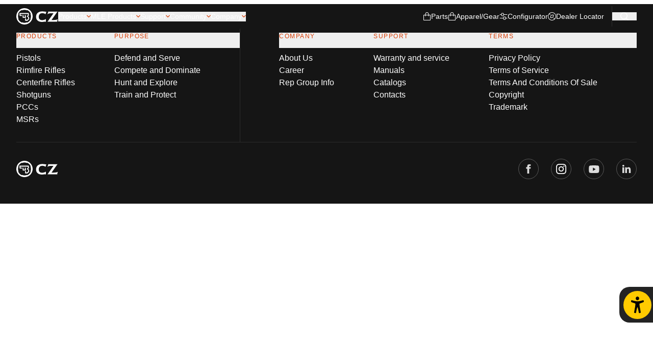

--- FILE ---
content_type: text/html; charset=utf-8
request_url: https://www.czfirearms.com/en-us/products/centerfire-rifles/cz-600-series/cz-600-lux
body_size: 28986
content:
<!DOCTYPE html><!--ra4S9wjgDDrZ7voZlUqYS--><html lang="en-US"><head><meta charSet="utf-8"/><meta name="viewport" content="width=device-width, initial-scale=1"/><link rel="stylesheet" href="/_next/static/css/7ba5289aef87a476.css" data-precedence="next"/><link rel="stylesheet" href="/_next/static/css/8dd0c8d2d35be8a7.css" data-precedence="next"/><link rel="stylesheet" href="/_next/static/css/7c25ef1d5cdc2eda.css" data-precedence="next"/><link rel="preload" as="script" fetchPriority="low" href="/_next/static/chunks/webpack-5027137a4e8c0279.js"/><script src="/_next/static/chunks/4bd1b696-409494caf8c83275.js" async=""></script><script src="/_next/static/chunks/255-bad162159b680dbf.js" async=""></script><script src="/_next/static/chunks/main-app-d69b9b70334a41d5.js" async=""></script><script src="/_next/static/chunks/a0ea4670-f794d902113237ab.js" async=""></script><script src="/_next/static/chunks/c16f53c3-586ea805d2f7b835.js" async=""></script><script src="/_next/static/chunks/972-8f88a5461bf7a630.js" async=""></script><script src="/_next/static/chunks/952-1cb56e358a9a947b.js" async=""></script><script src="/_next/static/chunks/529-e431c1f0e2a678c3.js" async=""></script><script src="/_next/static/chunks/173-6773ac86b3a589fe.js" async=""></script><script src="/_next/static/chunks/app/%5B%5B...slug%5D%5D/layout-09df06e1883be521.js" async=""></script><script src="/_next/static/chunks/565-d3d6261130a0359d.js" async=""></script><script src="/_next/static/chunks/424-a2f59691652dd58c.js" async=""></script><script src="/_next/static/chunks/759-482eff02c4a18304.js" async=""></script><script src="/_next/static/chunks/app/%5B%5B...slug%5D%5D/page-dfb0e8770b457308.js" async=""></script><link rel="preload" href="/astral.js" as="script"/><link rel="preload" href="/assets/fonts/Montserrat-VariableFont_wght.woff2" as="font" type="font/woff2" crossorigin="anonymous"/><link rel="preload" href="/assets/fonts/Montserrat-Italic-VariableFont_wght.woff2" as="font" type="font/woff2" crossorigin="anonymous"/><title>CZ - Česká zbrojovka a.s.</title><meta name="description" content="CZ - Česká zbrojovka a.s."/><meta name="robots" content="index,follow"/><meta name="google-site-verification" content="cZkJFohvIVdCt4a1YMu7QjPLIU4F3hHS_1NWQS0jIJM"/><link rel="canonical" href="https://www.czfirearms.com/en-us/products/centerfire-rifles/cz-600-series/cz-600-lux"/><link rel="icon" href="/favicon.ico" type="image/x-icon" sizes="32x32"/><script src="/_next/static/chunks/polyfills-42372ed130431b0a.js" noModule=""></script></head><body><div hidden=""><!--$--><!--/$--></div><!--$!--><template data-dgst="BAILOUT_TO_CLIENT_SIDE_RENDERING"></template><!--/$--><header class="header / transition-[background-color] duration-300 fixed z-[1000] top-0 left-0 w-full bg-transparent text-white"><div class="block lg:hidden w-full"><nav class="relative" aria-label="Header navigation" itemScope="" itemType="https://schema.org/SiteNavigationElement"><div class="transition-colors duration-500 flex items-center justify-between mx-auto p-4 bg-transparent"><a class="transition-colors duration-200 hover:text-orange underline" aria-disabled="false" title="Homepage" href="/en-us"><div class=""><svg xmlns="http://www.w3.org/2000/svg" width="82" height="32" viewBox="0 0 82 32" fill="none" color="white" data-testid="icon" class="h-8 w-auto text-white" aria-hidden="false" aria-label="CZ"><path d="M15.9998 0C12.8353 1.42402e-09 9.74197 0.938357 7.11083 2.69641C4.47969 4.45447 2.42896 6.95326 1.21796 9.87681C0.00696427 12.8004 -0.309912 16.0173 0.307403 19.121C0.924719 22.2246 2.4485 25.0755 4.68606 27.3131C6.92362 29.5508 9.77446 31.0746 12.8781 31.692C15.9817 32.3094 19.1987 31.9927 22.1223 30.7817C25.0459 29.5708 27.5447 27.5202 29.3029 24.8891C31.061 22.258 31.9994 19.1647 31.9995 16.0002C31.9996 13.8991 31.5858 11.8185 30.7818 9.87725C29.9777 7.93601 28.7992 6.17216 27.3135 4.68639C25.8278 3.20062 24.0639 2.02205 22.1227 1.21796C20.1815 0.413862 18.1009 -9.45531e-10 15.9998 0ZM41.6163 24.154C43.6558 25.9597 46.5833 26.9509 49.8535 26.9509C50.8237 26.9535 51.7929 26.8927 52.7551 26.769C56.0748 26.3763 56.1021 26.3763 56.7804 26.3763C57.2506 26.3746 57.7123 26.5018 58.1152 26.744V21.2241C54.5589 23 53.0671 23.446 50.5582 23.446C48.3089 23.446 46.6355 22.8447 45.5379 21.6421C44.4329 20.3187 43.8556 18.6338 43.9169 16.9108C43.8896 15.9251 44.058 14.9438 44.4123 14.0236C44.7665 13.1034 45.2997 12.2626 45.9809 11.5497C47.1574 10.3977 48.8311 9.82459 50.9729 9.82459C53.5889 9.82459 55.6807 10.5038 57.1169 11.8636L58.9216 6.87165C58.6373 6.98205 58.3362 7.04325 58.0312 7.0526C57.6986 7.03614 57.3671 7.00185 57.0381 6.94988C54.9986 6.59629 52.9367 6.38618 50.8678 6.32109C47.574 6.32109 44.7238 7.1582 42.5009 8.75372C39.9905 10.5585 38.7089 13.3031 38.7089 16.9137C38.7089 20.0773 39.6488 22.4576 41.6105 24.1554L41.6163 24.154ZM60.7836 26.5059H80.6012C80.2628 26.2957 80.1572 26.1397 80.1572 25.8531C80.1594 25.6222 80.1949 25.3928 80.2628 25.172L81.4148 21.4084C80.6346 22.0049 79.7337 22.4241 78.7748 22.6367C77.1587 22.9773 75.5122 23.1528 73.8606 23.1604H69.0453L79.8183 7.811C80.0627 7.3629 80.4361 6.99864 80.8902 6.76557H62.1933C62.2911 6.82156 62.3735 6.90104 62.4329 6.99683C62.4923 7.09261 62.5269 7.20169 62.5336 7.3142C62.5176 7.52279 62.4642 7.72682 62.3762 7.9166L60.964 12.1262C62.5072 10.6862 64.2333 10.0622 66.7691 10.0622H72.7845L61.8295 25.5901C61.3312 26.2952 61.2794 26.3495 60.7836 26.5059ZM6.54622 15.2553L6.0883 9.56731H24.3344L24.7141 14.2881L23.0845 15.9143L24.994 17.7695L25.2776 21.2898L21.814 24.7458H17.398L17.038 20.2717H18.9791L19.1836 22.8685H21.0517L23.2938 20.5319L23.1393 18.6042L20.4422 15.9134L22.7308 13.5268L22.5633 11.4446H8.12493L8.27709 13.3761H10.8427L10.9963 15.2558L6.54622 15.2553ZM18.8754 19.0621H12.5721L12.1147 13.3756H13.9972L14.302 17.1815H16.7879L16.4831 13.3756H18.4175L18.8759 19.0607L18.8754 19.0621ZM28.6899 16.0002C28.6921 17.6669 28.3647 19.3176 27.7266 20.8573L28.3271 21.1065C26.9683 24.3724 24.3722 26.968 21.106 28.3261L20.8573 27.7256C17.7464 29.0112 14.2527 29.0112 11.1417 27.7256L10.8931 28.3261C7.62655 26.9679 5.03042 24.3719 3.67199 21.1055L4.27247 20.8564C2.98774 17.7454 2.98774 14.2522 4.27247 11.1412L3.67199 10.8926C5.03028 7.62567 7.62663 5.02931 10.8936 3.67102L11.1422 4.27102C14.2531 2.98598 17.7464 2.98598 20.8573 4.27102L21.106 3.67102C24.3723 5.03 26.968 7.62666 28.3256 10.8935L27.7252 11.1422C28.364 12.6821 28.6915 14.3331 28.6899 16.0002Z" fill="currentcolor"></path></svg></div></a><svg xmlns="http://www.w3.org/2000/svg" width="24" height="24" viewBox="0 0 24 24" fill="none" color="#D93F07" data-testid="icon" class="lg:hidden w-[24px] h-[20px] cursor-pointer text-white" aria-hidden="true"><path d="M0 2V3.05H23.65L24 2H0ZM0 9.37H21.58L21.93 8.32H0V9.37ZM0 22H17.44L17.79 20.95H0V22ZM0 15.68H19.51L19.86 14.63H0V15.68Z" fill="currentcolor"></path></svg></div><div class="fixed scroll-smooth top-[64px] right-0 duration-500 w-screen h-screen px-4 py-6 overflow-y-auto transition-all bg-menu-white/70 backdrop-blur-sm text-antracit-darkest translate-x-full"><ul class="flex flex-col gap-4"><li><button class="w-full flex items-center justify-between gap-1 text-xl leading-small font-bold">Products<svg xmlns="http://www.w3.org/2000/svg" width="12" height="12" viewBox="0 0 12 12" fill="none" color="#D93F07" data-testid="icon" class="w-[12px]" aria-hidden="true"><path d="M3.71 12L2.29 10.58L6.87 6L2.29 1.42L3.71 0L9.71 6L3.71 12Z" fill="currentcolor"></path></svg></button></li><li><button class="w-full flex items-center justify-between gap-1 text-xl leading-small font-bold">MLE Products<svg xmlns="http://www.w3.org/2000/svg" width="12" height="12" viewBox="0 0 12 12" fill="none" color="#D93F07" data-testid="icon" class="w-[12px]" aria-hidden="true"><path d="M3.71 12L2.29 10.58L6.87 6L2.29 1.42L3.71 0L9.71 6L3.71 12Z" fill="currentcolor"></path></svg></button></li><li><button class="w-full flex items-center justify-between gap-1 text-xl leading-small font-bold">Support<svg xmlns="http://www.w3.org/2000/svg" width="12" height="12" viewBox="0 0 12 12" fill="none" color="#D93F07" data-testid="icon" class="w-[12px]" aria-hidden="true"><path d="M3.71 12L2.29 10.58L6.87 6L2.29 1.42L3.71 0L9.71 6L3.71 12Z" fill="currentcolor"></path></svg></button></li><li><button class="w-full flex items-center justify-between gap-1 text-xl leading-small font-bold">Community<svg xmlns="http://www.w3.org/2000/svg" width="12" height="12" viewBox="0 0 12 12" fill="none" color="#D93F07" data-testid="icon" class="w-[12px]" aria-hidden="true"><path d="M3.71 12L2.29 10.58L6.87 6L2.29 1.42L3.71 0L9.71 6L3.71 12Z" fill="currentcolor"></path></svg></button></li><li><button class="w-full flex items-center justify-between gap-1 text-xl leading-small font-bold">Company<svg xmlns="http://www.w3.org/2000/svg" width="12" height="12" viewBox="0 0 12 12" fill="none" color="#D93F07" data-testid="icon" class="w-[12px]" aria-hidden="true"><path d="M3.71 12L2.29 10.58L6.87 6L2.29 1.42L3.71 0L9.71 6L3.71 12Z" fill="currentcolor"></path></svg></button></li></ul><ul class="flex flex-col gap-4 border-t border-antracit-transparent-10 pt-6 mt-6"><li><a class="transition-colors duration-200 hover:text-orange underline no-underline typography-body-big flex items-center gap-2" aria-disabled="false" target="_blank" rel="noopener noreferrer" href="https://shop.cz-usa.com/"><svg xmlns="http://www.w3.org/2000/svg" width="16" height="16" viewBox="0 0 16 16" fill="none" color="white" data-testid="icon" class="w-[16px] h-[16px] text-current" aria-hidden="true"><path fill-rule="evenodd" clip-rule="evenodd" d="M8 0C6.06711 0 4.5 1.56711 4.5 3.5V5H1.875C1.392 5 1 5.352 1 5.78571V15.2143C1 15.648 1.392 16 1.875 16H14.125C14.608 16 15 15.648 15 15.2143V5.78571C15 5.352 14.608 5 14.125 5H11.5V3.5C11.5 1.56711 9.93289 0 8 0ZM10.5 6V7.5C10.5 7.77614 10.7239 8 11 8C11.2761 8 11.5 7.77614 11.5 7.5V6H14V15H2V6H4.5V7.5C4.5 7.77614 4.72386 8 5 8C5.27614 8 5.5 7.77614 5.5 7.5V6H10.5ZM10.5 5V3.5C10.5 2.11939 9.38061 1 8 1C6.61939 1 5.5 2.11939 5.5 3.5V5H10.5Z" fill="currentColor"></path></svg>Parts</a></li><li><a class="transition-colors duration-200 hover:text-orange underline no-underline typography-body-big flex items-center gap-2" aria-disabled="false" target="_blank" rel="noopener noreferrer" href="https://czusagear.com/"><svg xmlns="http://www.w3.org/2000/svg" width="16" height="16" viewBox="0 0 16 16" fill="none" color="white" data-testid="icon" class="w-[16px] h-[16px] text-current" aria-hidden="true"><path fill-rule="evenodd" clip-rule="evenodd" d="M8 0C6.06711 0 4.5 1.56711 4.5 3.5V5H1.875C1.392 5 1 5.352 1 5.78571V15.2143C1 15.648 1.392 16 1.875 16H14.125C14.608 16 15 15.648 15 15.2143V5.78571C15 5.352 14.608 5 14.125 5H11.5V3.5C11.5 1.56711 9.93289 0 8 0ZM10.5 6V7.5C10.5 7.77614 10.7239 8 11 8C11.2761 8 11.5 7.77614 11.5 7.5V6H14V15H2V6H4.5V7.5C4.5 7.77614 4.72386 8 5 8C5.27614 8 5.5 7.77614 5.5 7.5V6H10.5ZM10.5 5V3.5C10.5 2.11939 9.38061 1 8 1C6.61939 1 5.5 2.11939 5.5 3.5V5H10.5Z" fill="currentColor"></path></svg>Apparel/Gear</a></li><li><a class="transition-colors duration-200 hover:text-orange underline no-underline typography-body-big flex items-center gap-2" aria-disabled="false" target="_blank" rel="noopener noreferrer" href="https://czconfigurator.com/"><svg xmlns="http://www.w3.org/2000/svg" width="16" height="16" viewBox="0 0 16 16" fill="none" color="white" data-testid="icon" class="w-[16px] h-[16px] text-current" aria-hidden="true"><path fill-rule="evenodd" clip-rule="evenodd" d="M3.5 3C3.5 2.17157 4.17157 1.5 5 1.5H7C7.82843 1.5 8.5 2.17157 8.5 3V4H15C15.2761 4 15.5 4.22386 15.5 4.5C15.5 4.77614 15.2761 5 15 5H8.5V6C8.5 6.82843 7.82843 7.5 7 7.5H5C4.17157 7.5 3.5 6.82843 3.5 6V5H1C0.723858 5 0.5 4.77614 0.5 4.5C0.5 4.22386 0.723858 4 1 4H3.5V3ZM7.5 3V6C7.5 6.27614 7.27614 6.5 7 6.5H5C4.72386 6.5 4.5 6.27614 4.5 6V3C4.5 2.72386 4.72386 2.5 5 2.5H7C7.27614 2.5 7.5 2.72386 7.5 3Z" fill="currentColor"></path><path fill-rule="evenodd" clip-rule="evenodd" d="M1 11C0.723858 11 0.5 11.2239 0.5 11.5C0.5 11.7761 0.723858 12 1 12H7.5V13C7.5 13.8284 8.17157 14.5 9 14.5H11C11.8284 14.5 12.5 13.8284 12.5 13V12H15C15.2761 12 15.5 11.7761 15.5 11.5C15.5 11.2239 15.2761 11 15 11H12.5V10C12.5 9.17157 11.8284 8.5 11 8.5H9C8.17157 8.5 7.5 9.17157 7.5 10V11H1ZM11.5 10C11.5 9.72386 11.2761 9.5 11 9.5H9C8.72386 9.5 8.5 9.72386 8.5 10V13C8.5 13.2761 8.72386 13.5 9 13.5H11C11.2761 13.5 11.5 13.2761 11.5 13V10Z" fill="currentColor"></path></svg>Configurator</a></li><li><a class="transition-colors duration-200 hover:text-orange underline no-underline typography-body-big flex items-center gap-2" aria-disabled="false" href="/en-us/dealer-locator"><svg width="16" height="16" viewBox="0 0 16 16" fill="none" xmlns="http://www.w3.org/2000/svg" data-testid="icon" class="w-[16px] h-[16px] text-current" aria-hidden="true"><path fill-rule="evenodd" clip-rule="evenodd" d="M11.3432 5.8335C11.4831 5.13378 10.8662 4.51686 10.1665 4.6568L6.2288 5.44434C5.83294 5.52351 5.52351 5.83294 5.44434 6.22881L4.6568 10.1665C4.51685 10.8662 5.13377 11.4832 5.83349 11.3432L9.7712 10.5557C10.1671 10.4765 10.4765 10.1671 10.5557 9.7712L11.3432 5.8335ZM6.42492 6.42492L10.3626 5.63738L9.57508 9.57509L5.63738 10.3626L6.42492 6.42492Z" fill="currentColor"></path><path fill-rule="evenodd" clip-rule="evenodd" d="M0 8C0 12.0803 3.05465 15.4471 7.00187 15.9383C7.32886 15.979 7.66199 16 8 16C12.4183 16 16 12.4183 16 8C16 3.58172 12.4183 0 8 0C3.58172 0 0 3.58172 0 8ZM1 8C1 11.866 4.13401 15 8 15C9.71809 15 11.2916 14.381 12.5097 13.3539L11.0648 11.909C10.8696 11.7138 10.8696 11.3972 11.0648 11.2019C11.2601 11.0067 11.5767 11.0067 11.772 11.2019L13.2266 12.6566C14.3297 11.4194 15 9.78796 15 8C15 4.13401 11.866 1 8 1C6.21262 1 4.5817 1.6699 3.34463 2.77233L4.66443 4.09214C4.8597 4.2874 4.8597 4.60398 4.66443 4.79924C4.46917 4.99451 4.15259 4.99451 3.95733 4.79924L2.64712 3.48904C1.61939 4.70733 1 6.28133 1 8Z" fill="currentColor"></path></svg>Dealer Locator</a></li></ul><div class="flex flex-col gap-4 border-t border-antracit-transparent-10 pt-6 mt-6 pb-60"><button type="button" class="flex items-center gap-2"><svg xmlns="http://www.w3.org/2000/svg" width="16" height="16" viewBox="0 0 16 16" fill="none" color="#D93F07" data-testid="icon" class="w-[16px] h-[16px] text-antracit-darkest" aria-hidden="true"><path d="M16 14.9307L12.41 11.3429C13.38 10.1437 13.96 8.62461 13.96 6.97564C13.96 3.12805 10.84 0 6.98 0C3.12 0 0 3.11805 0 6.97564C0 10.8332 3.12 13.9513 6.98 13.9513C8.64 13.9513 10.16 13.3716 11.35 12.4122L14.94 16L16 14.9407V14.9307ZM1.49 6.97564C1.49 3.94753 3.95 1.48907 6.98 1.48907C10.01 1.48907 12.46 3.94753 12.46 6.96565C12.46 9.98376 10 12.4422 6.98 12.4422C3.96 12.4422 1.49 9.99375 1.49 6.97564Z" fill="currentcolor"></path></svg><span>Search</span></button></div></div></nav></div><div class="mx-auto px-4 lg:px-8 py-4 hidden lg:block w-full"><nav class="flex items-center justify-between" aria-label="Header navigation" itemScope="" itemType="https://schema.org/SiteNavigationElement"><div class="flex items-center gap-6"><a class="transition-colors duration-200 hover:text-orange underline" aria-disabled="false" aria-label="Logo" href="/en-us"><div class=""><svg xmlns="http://www.w3.org/2000/svg" width="82" height="32" viewBox="0 0 82 32" fill="none" color="white" data-testid="icon" class="h-8 w-auto [&amp;&gt;path]:transition-[fill] [&amp;&gt;path]:duration-300 text-white" aria-hidden="false" aria-label="CZ"><path d="M15.9998 0C12.8353 1.42402e-09 9.74197 0.938357 7.11083 2.69641C4.47969 4.45447 2.42896 6.95326 1.21796 9.87681C0.00696427 12.8004 -0.309912 16.0173 0.307403 19.121C0.924719 22.2246 2.4485 25.0755 4.68606 27.3131C6.92362 29.5508 9.77446 31.0746 12.8781 31.692C15.9817 32.3094 19.1987 31.9927 22.1223 30.7817C25.0459 29.5708 27.5447 27.5202 29.3029 24.8891C31.061 22.258 31.9994 19.1647 31.9995 16.0002C31.9996 13.8991 31.5858 11.8185 30.7818 9.87725C29.9777 7.93601 28.7992 6.17216 27.3135 4.68639C25.8278 3.20062 24.0639 2.02205 22.1227 1.21796C20.1815 0.413862 18.1009 -9.45531e-10 15.9998 0ZM41.6163 24.154C43.6558 25.9597 46.5833 26.9509 49.8535 26.9509C50.8237 26.9535 51.7929 26.8927 52.7551 26.769C56.0748 26.3763 56.1021 26.3763 56.7804 26.3763C57.2506 26.3746 57.7123 26.5018 58.1152 26.744V21.2241C54.5589 23 53.0671 23.446 50.5582 23.446C48.3089 23.446 46.6355 22.8447 45.5379 21.6421C44.4329 20.3187 43.8556 18.6338 43.9169 16.9108C43.8896 15.9251 44.058 14.9438 44.4123 14.0236C44.7665 13.1034 45.2997 12.2626 45.9809 11.5497C47.1574 10.3977 48.8311 9.82459 50.9729 9.82459C53.5889 9.82459 55.6807 10.5038 57.1169 11.8636L58.9216 6.87165C58.6373 6.98205 58.3362 7.04325 58.0312 7.0526C57.6986 7.03614 57.3671 7.00185 57.0381 6.94988C54.9986 6.59629 52.9367 6.38618 50.8678 6.32109C47.574 6.32109 44.7238 7.1582 42.5009 8.75372C39.9905 10.5585 38.7089 13.3031 38.7089 16.9137C38.7089 20.0773 39.6488 22.4576 41.6105 24.1554L41.6163 24.154ZM60.7836 26.5059H80.6012C80.2628 26.2957 80.1572 26.1397 80.1572 25.8531C80.1594 25.6222 80.1949 25.3928 80.2628 25.172L81.4148 21.4084C80.6346 22.0049 79.7337 22.4241 78.7748 22.6367C77.1587 22.9773 75.5122 23.1528 73.8606 23.1604H69.0453L79.8183 7.811C80.0627 7.3629 80.4361 6.99864 80.8902 6.76557H62.1933C62.2911 6.82156 62.3735 6.90104 62.4329 6.99683C62.4923 7.09261 62.5269 7.20169 62.5336 7.3142C62.5176 7.52279 62.4642 7.72682 62.3762 7.9166L60.964 12.1262C62.5072 10.6862 64.2333 10.0622 66.7691 10.0622H72.7845L61.8295 25.5901C61.3312 26.2952 61.2794 26.3495 60.7836 26.5059ZM6.54622 15.2553L6.0883 9.56731H24.3344L24.7141 14.2881L23.0845 15.9143L24.994 17.7695L25.2776 21.2898L21.814 24.7458H17.398L17.038 20.2717H18.9791L19.1836 22.8685H21.0517L23.2938 20.5319L23.1393 18.6042L20.4422 15.9134L22.7308 13.5268L22.5633 11.4446H8.12493L8.27709 13.3761H10.8427L10.9963 15.2558L6.54622 15.2553ZM18.8754 19.0621H12.5721L12.1147 13.3756H13.9972L14.302 17.1815H16.7879L16.4831 13.3756H18.4175L18.8759 19.0607L18.8754 19.0621ZM28.6899 16.0002C28.6921 17.6669 28.3647 19.3176 27.7266 20.8573L28.3271 21.1065C26.9683 24.3724 24.3722 26.968 21.106 28.3261L20.8573 27.7256C17.7464 29.0112 14.2527 29.0112 11.1417 27.7256L10.8931 28.3261C7.62655 26.9679 5.03042 24.3719 3.67199 21.1055L4.27247 20.8564C2.98774 17.7454 2.98774 14.2522 4.27247 11.1412L3.67199 10.8926C5.03028 7.62567 7.62663 5.02931 10.8936 3.67102L11.1422 4.27102C14.2531 2.98598 17.7464 2.98598 20.8573 4.27102L21.106 3.67102C24.3723 5.03 26.968 7.62666 28.3256 10.8935L27.7252 11.1422C28.364 12.6821 28.6915 14.3331 28.6899 16.0002Z" fill="currentcolor"></path></svg></div></a><ul class="hidden lg:flex gap-4 xl:gap-6 items-center"><li><button aria-label="Products menu" role="button" type="button" class="no-underline text-sm flex items-center gap-1 cursor-pointer">Products<svg xmlns="http://www.w3.org/2000/svg" width="12" height="12" viewBox="0 0 12 12" fill="none" color="#D93F07" data-testid="icon" class="w-[8px] rotate-90" aria-hidden="true"><path d="M3.71 12L2.29 10.58L6.87 6L2.29 1.42L3.71 0L9.71 6L3.71 12Z" fill="currentcolor"></path></svg></button></li><li><button aria-label="MLE Products menu" role="button" type="button" class="no-underline text-sm flex items-center gap-1 cursor-pointer">MLE Products<svg xmlns="http://www.w3.org/2000/svg" width="12" height="12" viewBox="0 0 12 12" fill="none" color="#D93F07" data-testid="icon" class="w-[8px] rotate-90" aria-hidden="true"><path d="M3.71 12L2.29 10.58L6.87 6L2.29 1.42L3.71 0L9.71 6L3.71 12Z" fill="currentcolor"></path></svg></button></li><li><button aria-label="Support menu" role="button" type="button" class="no-underline text-sm flex items-center gap-1 cursor-pointer">Support<svg xmlns="http://www.w3.org/2000/svg" width="12" height="12" viewBox="0 0 12 12" fill="none" color="#D93F07" data-testid="icon" class="w-[8px] rotate-90" aria-hidden="true"><path d="M3.71 12L2.29 10.58L6.87 6L2.29 1.42L3.71 0L9.71 6L3.71 12Z" fill="currentcolor"></path></svg></button></li><li><button aria-label="Community menu" role="button" type="button" class="no-underline text-sm flex items-center gap-1 cursor-pointer">Community<svg xmlns="http://www.w3.org/2000/svg" width="12" height="12" viewBox="0 0 12 12" fill="none" color="#D93F07" data-testid="icon" class="w-[8px] rotate-90" aria-hidden="true"><path d="M3.71 12L2.29 10.58L6.87 6L2.29 1.42L3.71 0L9.71 6L3.71 12Z" fill="currentcolor"></path></svg></button></li><li><button aria-label="Company menu" role="button" type="button" class="no-underline text-sm flex items-center gap-1 cursor-pointer">Company<svg xmlns="http://www.w3.org/2000/svg" width="12" height="12" viewBox="0 0 12 12" fill="none" color="#D93F07" data-testid="icon" class="w-[8px] rotate-90" aria-hidden="true"><path d="M3.71 12L2.29 10.58L6.87 6L2.29 1.42L3.71 0L9.71 6L3.71 12Z" fill="currentcolor"></path></svg></button></li></ul></div><div class="hidden lg:flex items-center"><ul class="flex gap-6 items-center pr-4 relative after:block after:absolute after:w-[1px] after:h-10 after:right-0 after:bg-white/10"><li><a class="transition-colors duration-200 hover:text-orange underline no-underline text-sm flex items-center gap-2 group" aria-disabled="false" target="_blank" rel="noopener noreferrer" href="https://shop.cz-usa.com/"><svg xmlns="http://www.w3.org/2000/svg" width="16" height="16" viewBox="0 0 16 16" fill="none" color="white" data-testid="icon" class="w-[16px] h-[16px] text-white group-hover:text-orange transition-colors" aria-hidden="true"><path fill-rule="evenodd" clip-rule="evenodd" d="M8 0C6.06711 0 4.5 1.56711 4.5 3.5V5H1.875C1.392 5 1 5.352 1 5.78571V15.2143C1 15.648 1.392 16 1.875 16H14.125C14.608 16 15 15.648 15 15.2143V5.78571C15 5.352 14.608 5 14.125 5H11.5V3.5C11.5 1.56711 9.93289 0 8 0ZM10.5 6V7.5C10.5 7.77614 10.7239 8 11 8C11.2761 8 11.5 7.77614 11.5 7.5V6H14V15H2V6H4.5V7.5C4.5 7.77614 4.72386 8 5 8C5.27614 8 5.5 7.77614 5.5 7.5V6H10.5ZM10.5 5V3.5C10.5 2.11939 9.38061 1 8 1C6.61939 1 5.5 2.11939 5.5 3.5V5H10.5Z" fill="currentColor"></path></svg>Parts</a></li><li><a class="transition-colors duration-200 hover:text-orange underline no-underline text-sm flex items-center gap-2 group" aria-disabled="false" target="_blank" rel="noopener noreferrer" href="https://czusagear.com/"><svg xmlns="http://www.w3.org/2000/svg" width="16" height="16" viewBox="0 0 16 16" fill="none" color="white" data-testid="icon" class="w-[16px] h-[16px] text-white group-hover:text-orange transition-colors" aria-hidden="true"><path fill-rule="evenodd" clip-rule="evenodd" d="M8 0C6.06711 0 4.5 1.56711 4.5 3.5V5H1.875C1.392 5 1 5.352 1 5.78571V15.2143C1 15.648 1.392 16 1.875 16H14.125C14.608 16 15 15.648 15 15.2143V5.78571C15 5.352 14.608 5 14.125 5H11.5V3.5C11.5 1.56711 9.93289 0 8 0ZM10.5 6V7.5C10.5 7.77614 10.7239 8 11 8C11.2761 8 11.5 7.77614 11.5 7.5V6H14V15H2V6H4.5V7.5C4.5 7.77614 4.72386 8 5 8C5.27614 8 5.5 7.77614 5.5 7.5V6H10.5ZM10.5 5V3.5C10.5 2.11939 9.38061 1 8 1C6.61939 1 5.5 2.11939 5.5 3.5V5H10.5Z" fill="currentColor"></path></svg>Apparel/Gear</a></li><li><a class="transition-colors duration-200 hover:text-orange underline no-underline text-sm flex items-center gap-2 group" aria-disabled="false" target="_blank" rel="noopener noreferrer" href="https://czconfigurator.com/"><svg xmlns="http://www.w3.org/2000/svg" width="16" height="16" viewBox="0 0 16 16" fill="none" color="white" data-testid="icon" class="w-[16px] h-[16px] text-white group-hover:text-orange transition-colors" aria-hidden="true"><path fill-rule="evenodd" clip-rule="evenodd" d="M3.5 3C3.5 2.17157 4.17157 1.5 5 1.5H7C7.82843 1.5 8.5 2.17157 8.5 3V4H15C15.2761 4 15.5 4.22386 15.5 4.5C15.5 4.77614 15.2761 5 15 5H8.5V6C8.5 6.82843 7.82843 7.5 7 7.5H5C4.17157 7.5 3.5 6.82843 3.5 6V5H1C0.723858 5 0.5 4.77614 0.5 4.5C0.5 4.22386 0.723858 4 1 4H3.5V3ZM7.5 3V6C7.5 6.27614 7.27614 6.5 7 6.5H5C4.72386 6.5 4.5 6.27614 4.5 6V3C4.5 2.72386 4.72386 2.5 5 2.5H7C7.27614 2.5 7.5 2.72386 7.5 3Z" fill="currentColor"></path><path fill-rule="evenodd" clip-rule="evenodd" d="M1 11C0.723858 11 0.5 11.2239 0.5 11.5C0.5 11.7761 0.723858 12 1 12H7.5V13C7.5 13.8284 8.17157 14.5 9 14.5H11C11.8284 14.5 12.5 13.8284 12.5 13V12H15C15.2761 12 15.5 11.7761 15.5 11.5C15.5 11.2239 15.2761 11 15 11H12.5V10C12.5 9.17157 11.8284 8.5 11 8.5H9C8.17157 8.5 7.5 9.17157 7.5 10V11H1ZM11.5 10C11.5 9.72386 11.2761 9.5 11 9.5H9C8.72386 9.5 8.5 9.72386 8.5 10V13C8.5 13.2761 8.72386 13.5 9 13.5H11C11.2761 13.5 11.5 13.2761 11.5 13V10Z" fill="currentColor"></path></svg>Configurator</a></li><li><a class="transition-colors duration-200 hover:text-orange underline no-underline text-sm flex items-center gap-2 group" aria-disabled="false" href="/en-us/dealer-locator"><svg width="16" height="16" viewBox="0 0 16 16" fill="none" xmlns="http://www.w3.org/2000/svg" data-testid="icon" class="w-[16px] h-[16px] text-white group-hover:text-orange transition-colors" aria-hidden="true"><path fill-rule="evenodd" clip-rule="evenodd" d="M11.3432 5.8335C11.4831 5.13378 10.8662 4.51686 10.1665 4.6568L6.2288 5.44434C5.83294 5.52351 5.52351 5.83294 5.44434 6.22881L4.6568 10.1665C4.51685 10.8662 5.13377 11.4832 5.83349 11.3432L9.7712 10.5557C10.1671 10.4765 10.4765 10.1671 10.5557 9.7712L11.3432 5.8335ZM6.42492 6.42492L10.3626 5.63738L9.57508 9.57509L5.63738 10.3626L6.42492 6.42492Z" fill="currentColor"></path><path fill-rule="evenodd" clip-rule="evenodd" d="M0 8C0 12.0803 3.05465 15.4471 7.00187 15.9383C7.32886 15.979 7.66199 16 8 16C12.4183 16 16 12.4183 16 8C16 3.58172 12.4183 0 8 0C3.58172 0 0 3.58172 0 8ZM1 8C1 11.866 4.13401 15 8 15C9.71809 15 11.2916 14.381 12.5097 13.3539L11.0648 11.909C10.8696 11.7138 10.8696 11.3972 11.0648 11.2019C11.2601 11.0067 11.5767 11.0067 11.772 11.2019L13.2266 12.6566C14.3297 11.4194 15 9.78796 15 8C15 4.13401 11.866 1 8 1C6.21262 1 4.5817 1.6699 3.34463 2.77233L4.66443 4.09214C4.8597 4.2874 4.8597 4.60398 4.66443 4.79924C4.46917 4.99451 4.15259 4.99451 3.95733 4.79924L2.64712 3.48904C1.61939 4.70733 1 6.28133 1 8Z" fill="currentColor"></path></svg>Dealer Locator</a></li></ul><button type="button" aria-label="Search" class="flex items-center"><svg xmlns="http://www.w3.org/2000/svg" width="16" height="16" viewBox="0 0 16 16" fill="none" color="#D93F07" data-testid="icon" class="w-[16px] h-[16px] mx-4 transition-colors text-white" aria-hidden="true"><path d="M16 14.9307L12.41 11.3429C13.38 10.1437 13.96 8.62461 13.96 6.97564C13.96 3.12805 10.84 0 6.98 0C3.12 0 0 3.11805 0 6.97564C0 10.8332 3.12 13.9513 6.98 13.9513C8.64 13.9513 10.16 13.3716 11.35 12.4122L14.94 16L16 14.9407V14.9307ZM1.49 6.97564C1.49 3.94753 3.95 1.48907 6.98 1.48907C10.01 1.48907 12.46 3.94753 12.46 6.96565C12.46 9.98376 10 12.4422 6.98 12.4422C3.96 12.4422 1.49 9.99375 1.49 6.97564Z" fill="currentcolor"></path></svg></button></div></nav></div></header><main><!--$--><!--/$--></main><div class="mt-1 lg:mt-2"><footer class="bg-antracit-darkest text-white lg:py-12 py-8 overflow-hidden relative"><div class="container mx-auto px-6 sm:px-0 lg:px-8 relative z-20"><nav class="border-b border-b-white/10 grid grid-flow-row lg:grid-flow-col pb-4 lg:pb-0" aria-label="Footer navigation" itemScope="" itemType="https://schema.org/SiteNavigationElement"><div class="max-lg:border-b last-of-type:max-lg:border-b-0 max-lg:border-b-white/10 pt-2 pb-2 lg:pb-8"><button type="button" class="w-full flex items-center justify-between lg:justify-start lg:cursor-default"><h4 class="typography-label max-lg:italic !text-xs lg:text-orange lg:mb-4">Products</h4><svg xmlns="http://www.w3.org/2000/svg" width="12" height="12" viewBox="0 0 12 12" fill="none" color="#D93F07" data-testid="icon" class="lg:hidden max-lg:transition-all max-lg:duration-400 rotate-0" aria-hidden="true"><rect width="12" height="12" fill="currentcolor"></rect><path d="M5.08415 9.79265L3.64415 8.35265L5.97415 6.02265L3.64415 3.69265L5.08415 2.25265L8.85415 6.02265L5.08415 9.79265Z" fill="white"></path></svg></button><div class="max-lg:overflow-hidden max-lg:transition-all max-lg:duration-400 lg:!h-auto" style="height:undefinedpx"><ul class="flex flex-col pt-2"><li class="max-lg:py-1 max-lg:pl-4"><a class="transition-colors duration-200 hover:text-orange underline no-underline" aria-disabled="false" href="/en-us/products/handguns">Pistols</a></li><li class="max-lg:py-1 max-lg:pl-4"><a class="transition-colors duration-200 hover:text-orange underline no-underline" aria-disabled="false" href="/en-us/hunt/rimfire-rifles">Rimfire Rifles</a></li><li class="max-lg:py-1 max-lg:pl-4"><a class="transition-colors duration-200 hover:text-orange underline no-underline" aria-disabled="false" href="/en-us/hunt/centerfire-rifles">Centerfire Rifles</a></li><li class="max-lg:py-1 max-lg:pl-4"><a class="transition-colors duration-200 hover:text-orange underline no-underline" aria-disabled="false" href="/en-us/products/shotguns">Shotguns</a></li><li class="max-lg:py-1 max-lg:pl-4"><a class="transition-colors duration-200 hover:text-orange underline no-underline" aria-disabled="false" href="/en-us/personal-protection/semi-auto-carbines">PCCs</a></li><li class="max-lg:py-1 max-lg:pl-4"><a class="transition-colors duration-200 hover:text-orange underline no-underline" aria-disabled="false" href="/en-us/personal-protection/semi-auto-rifles">MSRs</a></li></ul></div></div><div class="max-lg:border-b last-of-type:max-lg:border-b-0 max-lg:border-b-white/10 pt-2 pb-2 lg:pb-8"><button type="button" class="w-full flex items-center justify-between lg:justify-start lg:cursor-default"><h4 class="typography-label max-lg:italic !text-xs lg:text-orange lg:mb-4">Purpose</h4><svg xmlns="http://www.w3.org/2000/svg" width="12" height="12" viewBox="0 0 12 12" fill="none" color="#D93F07" data-testid="icon" class="lg:hidden max-lg:transition-all max-lg:duration-400 rotate-0" aria-hidden="true"><rect width="12" height="12" fill="currentcolor"></rect><path d="M5.08415 9.79265L3.64415 8.35265L5.97415 6.02265L3.64415 3.69265L5.08415 2.25265L8.85415 6.02265L5.08415 9.79265Z" fill="white"></path></svg></button><div class="max-lg:overflow-hidden max-lg:transition-all max-lg:duration-400 lg:!h-auto" style="height:undefinedpx"><ul class="flex flex-col pt-2"><li class="max-lg:py-1 max-lg:pl-4"><a class="transition-colors duration-200 hover:text-orange underline no-underline" aria-disabled="false" href="/en-us/mle-products">Defend and Serve</a></li><li class="max-lg:py-1 max-lg:pl-4"><a class="transition-colors duration-200 hover:text-orange underline no-underline" aria-disabled="false" href="/en-us/sport">Compete and Dominate</a></li><li class="max-lg:py-1 max-lg:pl-4"><a class="transition-colors duration-200 hover:text-orange underline no-underline" aria-disabled="false" href="/en-us/hunt">Hunt and Explore</a></li><li class="max-lg:py-1 max-lg:pl-4"><a class="transition-colors duration-200 hover:text-orange underline no-underline" aria-disabled="false" href="/en-us/personal-protection">Train and Protect</a></li></ul></div></div><div class="w-px h-full relative bg-white/10 hidden lg:block"></div><div class="max-lg:border-b last-of-type:max-lg:border-b-0 max-lg:border-b-white/10 pt-2 pb-2 lg:pb-8"><button type="button" class="w-full flex items-center justify-between lg:justify-start lg:cursor-default"><h4 class="typography-label max-lg:italic !text-xs lg:text-orange lg:mb-4">Company</h4><svg xmlns="http://www.w3.org/2000/svg" width="12" height="12" viewBox="0 0 12 12" fill="none" color="#D93F07" data-testid="icon" class="lg:hidden max-lg:transition-all max-lg:duration-400 rotate-0" aria-hidden="true"><rect width="12" height="12" fill="currentcolor"></rect><path d="M5.08415 9.79265L3.64415 8.35265L5.97415 6.02265L3.64415 3.69265L5.08415 2.25265L8.85415 6.02265L5.08415 9.79265Z" fill="white"></path></svg></button><div class="max-lg:overflow-hidden max-lg:transition-all max-lg:duration-400 lg:!h-auto" style="height:undefinedpx"><ul class="flex flex-col pt-2"><li class="max-lg:py-1 max-lg:pl-4"><a class="transition-colors duration-200 hover:text-orange underline no-underline" aria-disabled="false" href="/en-us/about-us">About Us</a></li><li class="max-lg:py-1 max-lg:pl-4"><a class="transition-colors duration-200 hover:text-orange underline no-underline" aria-disabled="false" target="_blank" rel="noopener noreferrer" href="https://www.paycomonline.net/v4/ats/web.php/jobs?clientkey=D5FA20E4C4116CE34823FF0E3C41EE7E#join-talent-community">Career</a></li><li class="max-lg:py-1 max-lg:pl-4"><a class="transition-colors duration-200 hover:text-orange underline no-underline" aria-disabled="false" href="/en-us/rep-group-info">Rep Group Info</a></li></ul></div></div><div class="max-lg:border-b last-of-type:max-lg:border-b-0 max-lg:border-b-white/10 pt-2 pb-2 lg:pb-8"><button type="button" class="w-full flex items-center justify-between lg:justify-start lg:cursor-default"><h4 class="typography-label max-lg:italic !text-xs lg:text-orange lg:mb-4">Support</h4><svg xmlns="http://www.w3.org/2000/svg" width="12" height="12" viewBox="0 0 12 12" fill="none" color="#D93F07" data-testid="icon" class="lg:hidden max-lg:transition-all max-lg:duration-400 rotate-0" aria-hidden="true"><rect width="12" height="12" fill="currentcolor"></rect><path d="M5.08415 9.79265L3.64415 8.35265L5.97415 6.02265L3.64415 3.69265L5.08415 2.25265L8.85415 6.02265L5.08415 9.79265Z" fill="white"></path></svg></button><div class="max-lg:overflow-hidden max-lg:transition-all max-lg:duration-400 lg:!h-auto" style="height:undefinedpx"><ul class="flex flex-col pt-2"><li class="max-lg:py-1 max-lg:pl-4"><a class="transition-colors duration-200 hover:text-orange underline no-underline" aria-disabled="false" href="/en-us/warranty">Warranty and service</a></li><li class="max-lg:py-1 max-lg:pl-4"><a class="transition-colors duration-200 hover:text-orange underline no-underline" aria-disabled="false" href="/en-us/manuals">Manuals</a></li><li class="max-lg:py-1 max-lg:pl-4"><a class="transition-colors duration-200 hover:text-orange underline no-underline" aria-disabled="false" href="/en-us/catalogs">Catalogs</a></li><li class="max-lg:py-1 max-lg:pl-4"><a class="transition-colors duration-200 hover:text-orange underline no-underline" aria-disabled="false" href="/en-us/contacts">Contacts</a></li></ul></div></div><div class="max-lg:border-b last-of-type:max-lg:border-b-0 max-lg:border-b-white/10 pt-2 pb-2 lg:pb-8"><button type="button" class="w-full flex items-center justify-between lg:justify-start lg:cursor-default"><h4 class="typography-label max-lg:italic !text-xs lg:text-orange lg:mb-4">Terms</h4><svg xmlns="http://www.w3.org/2000/svg" width="12" height="12" viewBox="0 0 12 12" fill="none" color="#D93F07" data-testid="icon" class="lg:hidden max-lg:transition-all max-lg:duration-400 rotate-0" aria-hidden="true"><rect width="12" height="12" fill="currentcolor"></rect><path d="M5.08415 9.79265L3.64415 8.35265L5.97415 6.02265L3.64415 3.69265L5.08415 2.25265L8.85415 6.02265L5.08415 9.79265Z" fill="white"></path></svg></button><div class="max-lg:overflow-hidden max-lg:transition-all max-lg:duration-400 lg:!h-auto" style="height:undefinedpx"><ul class="flex flex-col pt-2"><li class="max-lg:py-1 max-lg:pl-4"><a class="transition-colors duration-200 hover:text-orange underline no-underline" aria-disabled="false" href="/en-us/privacy-policy">Privacy Policy</a></li><li class="max-lg:py-1 max-lg:pl-4"><a class="transition-colors duration-200 hover:text-orange underline no-underline" aria-disabled="false" href="/en-us/terms-of-service">Terms of Service</a></li><li class="max-lg:py-1 max-lg:pl-4"><a class="transition-colors duration-200 hover:text-orange underline no-underline" aria-disabled="false" href="/en-us/terms-and-conditions-of-sale">Terms And Conditions Of Sale</a></li><li class="max-lg:py-1 max-lg:pl-4"><a class="transition-colors duration-200 hover:text-orange underline no-underline" aria-disabled="false" href="/en-us/copyright">Copyright</a></li><li class="max-lg:py-1 max-lg:pl-4"><a class="transition-colors duration-200 hover:text-orange underline no-underline" aria-disabled="false" href="/en-us/trademark">Trademark</a></li></ul></div></div></nav><div class="flex flex-col-reverse lg:flex-row justify-between lg:items-center gap-y-4 lg:gap-y-0 pt-4 lg:pt-8"><div class="flex flex-row items-center gap-4"><a class="transition-colors duration-200 hover:text-orange underline" aria-disabled="false" aria-label="Homepage" href="/en-us"><div class=""><svg xmlns="http://www.w3.org/2000/svg" width="82" height="32" viewBox="0 0 82 32" fill="none" color="white" data-testid="icon" class="h-8 w-auto text-white" aria-hidden="false" aria-label="CZ"><path d="M15.9998 0C12.8353 1.42402e-09 9.74197 0.938357 7.11083 2.69641C4.47969 4.45447 2.42896 6.95326 1.21796 9.87681C0.00696427 12.8004 -0.309912 16.0173 0.307403 19.121C0.924719 22.2246 2.4485 25.0755 4.68606 27.3131C6.92362 29.5508 9.77446 31.0746 12.8781 31.692C15.9817 32.3094 19.1987 31.9927 22.1223 30.7817C25.0459 29.5708 27.5447 27.5202 29.3029 24.8891C31.061 22.258 31.9994 19.1647 31.9995 16.0002C31.9996 13.8991 31.5858 11.8185 30.7818 9.87725C29.9777 7.93601 28.7992 6.17216 27.3135 4.68639C25.8278 3.20062 24.0639 2.02205 22.1227 1.21796C20.1815 0.413862 18.1009 -9.45531e-10 15.9998 0ZM41.6163 24.154C43.6558 25.9597 46.5833 26.9509 49.8535 26.9509C50.8237 26.9535 51.7929 26.8927 52.7551 26.769C56.0748 26.3763 56.1021 26.3763 56.7804 26.3763C57.2506 26.3746 57.7123 26.5018 58.1152 26.744V21.2241C54.5589 23 53.0671 23.446 50.5582 23.446C48.3089 23.446 46.6355 22.8447 45.5379 21.6421C44.4329 20.3187 43.8556 18.6338 43.9169 16.9108C43.8896 15.9251 44.058 14.9438 44.4123 14.0236C44.7665 13.1034 45.2997 12.2626 45.9809 11.5497C47.1574 10.3977 48.8311 9.82459 50.9729 9.82459C53.5889 9.82459 55.6807 10.5038 57.1169 11.8636L58.9216 6.87165C58.6373 6.98205 58.3362 7.04325 58.0312 7.0526C57.6986 7.03614 57.3671 7.00185 57.0381 6.94988C54.9986 6.59629 52.9367 6.38618 50.8678 6.32109C47.574 6.32109 44.7238 7.1582 42.5009 8.75372C39.9905 10.5585 38.7089 13.3031 38.7089 16.9137C38.7089 20.0773 39.6488 22.4576 41.6105 24.1554L41.6163 24.154ZM60.7836 26.5059H80.6012C80.2628 26.2957 80.1572 26.1397 80.1572 25.8531C80.1594 25.6222 80.1949 25.3928 80.2628 25.172L81.4148 21.4084C80.6346 22.0049 79.7337 22.4241 78.7748 22.6367C77.1587 22.9773 75.5122 23.1528 73.8606 23.1604H69.0453L79.8183 7.811C80.0627 7.3629 80.4361 6.99864 80.8902 6.76557H62.1933C62.2911 6.82156 62.3735 6.90104 62.4329 6.99683C62.4923 7.09261 62.5269 7.20169 62.5336 7.3142C62.5176 7.52279 62.4642 7.72682 62.3762 7.9166L60.964 12.1262C62.5072 10.6862 64.2333 10.0622 66.7691 10.0622H72.7845L61.8295 25.5901C61.3312 26.2952 61.2794 26.3495 60.7836 26.5059ZM6.54622 15.2553L6.0883 9.56731H24.3344L24.7141 14.2881L23.0845 15.9143L24.994 17.7695L25.2776 21.2898L21.814 24.7458H17.398L17.038 20.2717H18.9791L19.1836 22.8685H21.0517L23.2938 20.5319L23.1393 18.6042L20.4422 15.9134L22.7308 13.5268L22.5633 11.4446H8.12493L8.27709 13.3761H10.8427L10.9963 15.2558L6.54622 15.2553ZM18.8754 19.0621H12.5721L12.1147 13.3756H13.9972L14.302 17.1815H16.7879L16.4831 13.3756H18.4175L18.8759 19.0607L18.8754 19.0621ZM28.6899 16.0002C28.6921 17.6669 28.3647 19.3176 27.7266 20.8573L28.3271 21.1065C26.9683 24.3724 24.3722 26.968 21.106 28.3261L20.8573 27.7256C17.7464 29.0112 14.2527 29.0112 11.1417 27.7256L10.8931 28.3261C7.62655 26.9679 5.03042 24.3719 3.67199 21.1055L4.27247 20.8564C2.98774 17.7454 2.98774 14.2522 4.27247 11.1412L3.67199 10.8926C5.03028 7.62567 7.62663 5.02931 10.8936 3.67102L11.1422 4.27102C14.2531 2.98598 17.7464 2.98598 20.8573 4.27102L21.106 3.67102C24.3723 5.03 26.968 7.62666 28.3256 10.8935L27.7252 11.1422C28.364 12.6821 28.6915 14.3331 28.6899 16.0002Z" fill="currentcolor"></path></svg></div></a></div><div class="h-px relative bg-white/10 lg:hidden"></div><div class="flex space-x-4 sm:space-x-6"><a href="https://www.facebook.com/CZfirearms/" target="_blank" rel="noopener noreferrer" class="w-10 h-10 rounded-full border border-antracit-400 flex items-center justify-center transition-colors hover:border-orange group" aria-label="Facebook"><svg xmlns="http://www.w3.org/2000/svg" width="10" height="18" viewBox="0 0 10 18" fill="none" color="#DCDCDC" data-testid="icon" class="group-hover:text-orange transition-colors" aria-hidden="true"><path fill-rule="evenodd" clip-rule="evenodd" d="M9.32856 5.47059H6.19622V3.97058C6.19622 3.27353 6.63742 3.08823 6.93742 3.08823H9.13447V0H5.95802C3.07273 0 2.52566 2.30294 2.52566 3.77646V5.47059H0.328613V8.60293H2.52566V18H6.19622V8.59413H9.01976L9.32856 5.47059Z" fill="currentcolor"></path></svg></a><a href="https://www.instagram.com/czguns/" target="_blank" rel="noopener noreferrer" class="w-10 h-10 rounded-full border border-antracit-400 flex items-center justify-center transition-colors hover:border-orange group" aria-label="Instagram"><svg width="20" height="20" viewBox="0 0 20 20" xmlns="http://www.w3.org/2000/svg" data-testid="icon" class="group-hover:text-orange transition-colors" aria-hidden="true"><g clip-path="url(#clip0_5693_10603)"><path d="M10 1.80078C12.6719 1.80078 12.9883 1.8125 14.0391 1.85937C15.0156 1.90234 15.543 2.06641 15.8945 2.20313C16.3594 2.38281 16.6953 2.60156 17.043 2.94922C17.3945 3.30078 17.6094 3.63281 17.7891 4.09766C17.9258 4.44922 18.0898 4.98047 18.1328 5.95312C18.1797 7.00781 18.1914 7.32422 18.1914 9.99219C18.1914 12.6641 18.1797 12.9805 18.1328 14.0313C18.0898 15.0078 17.9258 15.5352 17.7891 15.8867C17.6094 16.3516 17.3906 16.6875 17.043 17.0352C16.6914 17.3867 16.3594 17.6016 15.8945 17.7813C15.543 17.918 15.0117 18.082 14.0391 18.125C12.9844 18.1719 12.668 18.1836 10 18.1836C7.32813 18.1836 7.01172 18.1719 5.96094 18.125C4.98438 18.082 4.45703 17.918 4.10547 17.7813C3.64063 17.6016 3.30469 17.3828 2.95703 17.0352C2.60547 16.6836 2.39063 16.3516 2.21094 15.8867C2.07422 15.5352 1.91016 15.0039 1.86719 14.0313C1.82031 12.9766 1.80859 12.6602 1.80859 9.99219C1.80859 7.32031 1.82031 7.00391 1.86719 5.95312C1.91016 4.97656 2.07422 4.44922 2.21094 4.09766C2.39063 3.63281 2.60938 3.29688 2.95703 2.94922C3.30859 2.59766 3.64063 2.38281 4.10547 2.20313C4.45703 2.06641 4.98828 1.90234 5.96094 1.85937C7.01172 1.8125 7.32813 1.80078 10 1.80078ZM10 0C7.28516 0 6.94531 0.0117187 5.87891 0.0585938C4.81641 0.105469 4.08594 0.277344 3.45313 0.523438C2.79297 0.78125 2.23438 1.12109 1.67969 1.67969C1.12109 2.23438 0.78125 2.79297 0.523438 3.44922C0.277344 4.08594 0.105469 4.8125 0.0585938 5.875C0.0117188 6.94531 0 7.28516 0 10C0 12.7148 0.0117188 13.0547 0.0585938 14.1211C0.105469 15.1836 0.277344 15.9141 0.523438 16.5469C0.78125 17.207 1.12109 17.7656 1.67969 18.3203C2.23438 18.875 2.79297 19.2188 3.44922 19.4727C4.08594 19.7188 4.8125 19.8906 5.875 19.9375C6.94141 19.9844 7.28125 19.9961 9.99609 19.9961C12.7109 19.9961 13.0508 19.9844 14.1172 19.9375C15.1797 19.8906 15.9102 19.7188 16.543 19.4727C17.1992 19.2188 17.7578 18.875 18.3125 18.3203C18.8672 17.7656 19.2109 17.207 19.4648 16.5508C19.7109 15.9141 19.8828 15.1875 19.9297 14.125C19.9766 13.0586 19.9883 12.7188 19.9883 10.0039C19.9883 7.28906 19.9766 6.94922 19.9297 5.88281C19.8828 4.82031 19.7109 4.08984 19.4648 3.45703C19.2188 2.79297 18.8789 2.23438 18.3203 1.67969C17.7656 1.125 17.207 0.78125 16.5508 0.527344C15.9141 0.28125 15.1875 0.109375 14.125 0.0625C13.0547 0.0117188 12.7148 0 10 0Z" fill="currentColor"></path><path d="M10 4.86328C7.16406 4.86328 4.86328 7.16406 4.86328 10C4.86328 12.8359 7.16406 15.1367 10 15.1367C12.8359 15.1367 15.1367 12.8359 15.1367 10C15.1367 7.16406 12.8359 4.86328 10 4.86328ZM10 13.332C8.16016 13.332 6.66797 11.8398 6.66797 10C6.66797 8.16016 8.16016 6.66797 10 6.66797C11.8398 6.66797 13.332 8.16016 13.332 10C13.332 11.8398 11.8398 13.332 10 13.332Z" fill="currentColor"></path><path d="M16.5391 4.66016C16.5391 5.32422 16 5.85938 15.3398 5.85938C14.6758 5.85938 14.1406 5.32031 14.1406 4.66016C14.1406 3.99609 14.6797 3.46094 15.3398 3.46094C16 3.46094 16.5391 4 16.5391 4.66016Z" fill="currentColor"></path></g><defs><clipPath id="clip0_5693_10603"><rect width="20" height="20" fill="currentColor"></rect></clipPath></defs></svg></a><a href="https://www.youtube.com/user/CeskaZbrojovkaUB" target="_blank" rel="noopener noreferrer" class="w-10 h-10 rounded-full border border-antracit-400 flex items-center justify-center transition-colors hover:border-orange group" aria-label="YouTube"><svg xmlns="http://www.w3.org/2000/svg" width="21" height="15" viewBox="0 0 21 15" fill="none" color="#DCDCDC" data-testid="icon" class="group-hover:text-orange transition-colors" aria-hidden="true"><path fill-rule="evenodd" clip-rule="evenodd" d="M20.1961 2.97317C20.1682 2.25294 19.8722 1.57292 19.3716 1.07923C18.8709 0.585535 18.2057 0.317555 17.5188 0.33286C12.7554 -0.110953 7.96387 -0.110953 3.20046 0.33286C2.49944 0.323659 1.82295 0.603303 1.31633 1.1117C0.809707 1.6201 0.513351 2.31669 0.490971 3.05182C0.0840642 5.98753 0.0840642 8.96955 0.490971 11.9053C0.49494 12.2952 0.573615 12.6803 0.722231 13.0377C0.870846 13.3951 1.08641 13.7175 1.35614 13.9858C1.62586 14.2541 1.94418 14.4628 2.29228 14.5995C2.64039 14.7362 3.01115 14.7981 3.3825 14.7815C5.69571 15.0511 8.0089 14.8826 10.3221 14.95C12.6353 15.0174 15.0985 15.0624 17.4866 14.7703C18.1862 14.7798 18.862 14.504 19.3715 14.0009C19.881 13.4979 20.1843 12.8069 20.2176 12.0738C20.6514 9.06108 20.6514 5.99711 20.2176 2.98441L20.1961 2.97317ZM8.36235 10.6806V4.41129L13.6099 7.5347L8.36235 10.6806Z" fill="currentcolor"></path></svg></a><a href="https://cz.linkedin.com/company/czub" target="_blank" rel="noopener noreferrer" class="w-10 h-10 rounded-full border border-antracit-400 flex items-center justify-center transition-colors hover:border-orange group" aria-label="LinkedIn"><svg xmlns="http://www.w3.org/2000/svg" width="17" height="16" viewBox="0 0 17 16" fill="none" color="#DCDCDC" data-testid="icon" class="group-hover:text-orange transition-colors" aria-hidden="true"><path fill-rule="evenodd" clip-rule="evenodd" d="M0.0858542 4.83168H3.55151V15.9619H0.0858542V4.83168ZM1.84724 0.0044538C1.60994 -0.0126423 1.37163 0.0195988 1.14739 0.099119C0.923156 0.178639 0.71782 0.303723 0.544303 0.466506C0.370787 0.629289 0.232858 0.826246 0.139201 1.04496C0.0455445 1.26367 -0.00179117 1.4994 0.000138335 1.73731C-0.00283847 1.97096 0.0422564 2.20273 0.132635 2.41821C0.223013 2.6337 0.356772 2.82828 0.525533 2.98989C0.694295 3.15151 0.894444 3.27671 1.11363 3.35769C1.33282 3.43867 1.56635 3.47371 1.79965 3.46063C2.03694 3.48124 2.27593 3.4527 2.50171 3.37681C2.72748 3.30091 2.93516 3.17929 3.11183 3.01953C3.28849 2.85977 3.43035 2.66532 3.52849 2.44829C3.62664 2.23126 3.67898 1.99631 3.68226 1.75814C3.68554 1.51998 3.63968 1.2837 3.54756 1.06405C3.45543 0.844397 3.31901 0.646094 3.14681 0.481528C2.97462 0.316962 2.77034 0.189658 2.54674 0.107574C2.32315 0.0254904 2.08502 -0.00961028 1.84724 0.0044538ZM12.2063 4.57462C11.5274 4.55641 10.8552 4.71219 10.2536 5.02717C9.65193 5.34215 9.14093 5.80583 8.76913 6.3741H8.69295L8.54058 4.83168H5.53192C5.57953 5.8314 5.61764 6.99299 5.61764 8.38308V16H9.04523V9.58273C9.02973 9.28935 9.06846 8.99563 9.15948 8.7163C9.28509 8.34419 9.52271 8.02002 9.83974 7.78821C10.1568 7.5564 10.5377 7.4283 10.9304 7.42144C12.1872 7.42144 12.6918 8.37355 12.6918 9.83029V16H16.148V9.42088C16.1861 6.07896 14.4818 4.57462 12.2063 4.57462Z" fill="currentcolor"></path></svg></a></div></div></div><svg data-testid="divider-polygon-svg" class="absolute inset-0 w-full h-full z-0" viewBox="0 0 100 100" preserveAspectRatio="none" xmlns="http://www.w3.org/2000/svg" role="none" color="rgba(220, 220, 220, 0.05)"><polygon data-testid="divider-polygon-polygon" points="100,69 0,100 100,100" fill="currentColor" transform="rotate(0, 50, 50)"></polygon></svg><svg data-testid="divider-polygon-svg" class="absolute inset-0 w-full h-full z-0" viewBox="0 0 100 100" preserveAspectRatio="none" xmlns="http://www.w3.org/2000/svg" role="none" color="rgba(130, 130, 130, 0.05)"><polygon data-testid="divider-polygon-polygon" points="0,69 43,100 0,100" fill="currentColor" transform="rotate(0, 50, 50)"></polygon></svg></footer></div><button aria-hidden="true" data-testid="back-to-top-btn" class="size-[72px] flex items-center justify-center flex-none bg-orange transition-opacity duration-50 fixed bottom-0 right-0 z-50 opacity-0 pointer-events-none" style="clip-path:polygon(0% 100%, 100% 100%, 100% 0%)" type="button" data-headlessui-state=""><svg xmlns="http://www.w3.org/2000/svg" width="12" height="12" viewBox="0 0 12 12" fill="none" color="#D93F07" data-testid="icon" class="-rotate-90 absolute bottom-[16px] right-[16px] text-white z-30" aria-hidden="true"><path d="M3.71 12L2.29 10.58L6.87 6L2.29 1.42L3.71 0L9.71 6L3.71 12Z" fill="currentcolor"></path></svg></button><script src="/_next/static/chunks/webpack-5027137a4e8c0279.js" id="_R_" async=""></script><script>(self.__next_f=self.__next_f||[]).push([0])</script><script>self.__next_f.push([1,"1:\"$Sreact.fragment\"\n5:I[24431,[],\"OutletBoundary\"]\n7:I[15278,[],\"AsyncMetadataOutlet\"]\n9:I[24431,[],\"ViewportBoundary\"]\nb:I[24431,[],\"MetadataBoundary\"]\nc:\"$Sreact.suspense\"\ne:I[57150,[],\"\"]\n:HL[\"/_next/static/css/7ba5289aef87a476.css\",\"style\"]\n:HL[\"/_next/static/css/8dd0c8d2d35be8a7.css\",\"style\"]\n:HL[\"/_next/static/css/7c25ef1d5cdc2eda.css\",\"style\"]\n"])</script><script>self.__next_f.push([1,"0:{\"P\":null,\"b\":\"ra4S9wjgDDrZ7voZlUqYS\",\"p\":\"\",\"c\":[\"\",\"en-us\",\"products\",\"centerfire-rifles\",\"cz-600-series\",\"cz-600-lux\"],\"i\":false,\"f\":[[[\"\",{\"children\":[[\"slug\",\"en-us/products/centerfire-rifles/cz-600-series/cz-600-lux\",\"oc\"],{\"children\":[\"__PAGE__\",{}]}]},\"$undefined\",\"$undefined\",true],[\"\",[\"$\",\"$1\",\"c\",{\"children\":[[[\"$\",\"link\",\"0\",{\"rel\":\"stylesheet\",\"href\":\"/_next/static/css/7ba5289aef87a476.css\",\"precedence\":\"next\",\"crossOrigin\":\"$undefined\",\"nonce\":\"$undefined\"}],[\"$\",\"link\",\"1\",{\"rel\":\"stylesheet\",\"href\":\"/_next/static/css/8dd0c8d2d35be8a7.css\",\"precedence\":\"next\",\"crossOrigin\":\"$undefined\",\"nonce\":\"$undefined\"}]],\"$L2\"]}],{\"children\":[[\"slug\",\"en-us/products/centerfire-rifles/cz-600-series/cz-600-lux\",\"oc\"],[\"$\",\"$1\",\"c\",{\"children\":[null,\"$L3\"]}],{\"children\":[\"__PAGE__\",[\"$\",\"$1\",\"c\",{\"children\":[\"$L4\",[[\"$\",\"link\",\"0\",{\"rel\":\"stylesheet\",\"href\":\"/_next/static/css/7c25ef1d5cdc2eda.css\",\"precedence\":\"next\",\"crossOrigin\":\"$undefined\",\"nonce\":\"$undefined\"}]],[\"$\",\"$L5\",null,{\"children\":[\"$L6\",[\"$\",\"$L7\",null,{\"promise\":\"$@8\"}]]}]]}],{},null,false]},null,false]},null,false],[\"$\",\"$1\",\"h\",{\"children\":[null,[[\"$\",\"$L9\",null,{\"children\":\"$La\"}],null],[\"$\",\"$Lb\",null,{\"children\":[\"$\",\"div\",null,{\"hidden\":true,\"children\":[\"$\",\"$c\",null,{\"fallback\":null,\"children\":\"$Ld\"}]}]}]]}],false]],\"m\":\"$undefined\",\"G\":[\"$e\",[]],\"s\":false,\"S\":true}\n"])</script><script>self.__next_f.push([1,"f:I[9766,[],\"\"]\n10:I[98924,[],\"\"]\n2:[\"$\",\"$Lf\",null,{\"parallelRouterKey\":\"children\",\"error\":\"$undefined\",\"errorStyles\":\"$undefined\",\"errorScripts\":\"$undefined\",\"template\":[\"$\",\"$L10\",null,{}],\"templateStyles\":\"$undefined\",\"templateScripts\":\"$undefined\",\"notFound\":[\"$L11\",[[\"$\",\"link\",\"0\",{\"rel\":\"stylesheet\",\"href\":\"/_next/static/css/7c25ef1d5cdc2eda.css\",\"precedence\":\"next\",\"crossOrigin\":\"$undefined\",\"nonce\":\"$undefined\"}]]],\"forbidden\":\"$undefined\",\"unauthorized\":\"$undefined\"}]\n"])</script><script>self.__next_f.push([1,"a:[[\"$\",\"meta\",\"0\",{\"charSet\":\"utf-8\"}],[\"$\",\"meta\",\"1\",{\"name\":\"viewport\",\"content\":\"width=device-width, initial-scale=1\"}]]\n6:null\n"])</script><script>self.__next_f.push([1,"12:I[84140,[\"141\",\"static/chunks/a0ea4670-f794d902113237ab.js\",\"545\",\"static/chunks/c16f53c3-586ea805d2f7b835.js\",\"972\",\"static/chunks/972-8f88a5461bf7a630.js\",\"952\",\"static/chunks/952-1cb56e358a9a947b.js\",\"529\",\"static/chunks/529-e431c1f0e2a678c3.js\",\"173\",\"static/chunks/173-6773ac86b3a589fe.js\",\"303\",\"static/chunks/app/%5B%5B...slug%5D%5D/layout-09df06e1883be521.js\"],\"GoogleTagManager\"]\n13:I[21433,[\"141\",\"static/chunks/a0ea4670-f794d902113237ab.js\",\"545\",\"static/chunks/c16f53c3-586ea805d2f7b835.js\",\"972\",\"static/chunks/972-8f88a5461bf7a630.js\",\"952\",\"static/chunks/952-1cb56e358a9a947b.js\",\"529\",\"static/chunks/529-e431c1f0e2a678c3.js\",\"173\",\"static/chunks/173-6773ac86b3a589fe.js\",\"303\",\"static/chunks/app/%5B%5B...slug%5D%5D/layout-09df06e1883be521.js\"],\"WebsiteSettingProvider\"]\n"])</script><script>self.__next_f.push([1,"3:[\"$\",\"html\",null,{\"lang\":\"en-US\",\"children\":[[\"$\",\"head\",null,{\"children\":[[\"$\",\"link\",null,{\"rel\":\"preload\",\"href\":\"/assets/fonts/Montserrat-VariableFont_wght.woff2\",\"as\":\"font\",\"type\":\"font/woff2\",\"crossOrigin\":\"anonymous\"}],[\"$\",\"link\",null,{\"rel\":\"preload\",\"href\":\"/assets/fonts/Montserrat-Italic-VariableFont_wght.woff2\",\"as\":\"font\",\"type\":\"font/woff2\",\"crossOrigin\":\"anonymous\"}],false,[]]}],[\"$\",\"body\",null,{\"children\":[[\"$\",\"$c\",null,{\"children\":[\"$\",\"$L12\",null,{\"gtmId\":\"GTM-TFZ9Z9FB\"}]}],[\"$\",\"$L13\",null,{\"publicationStatus\":\"PUBLISHED\",\"websiteSetting\":{\"__typename\":\"WebsiteSetting\",\"seo\":{\"metaTitle\":\"CZ - Česká zbrojovka a.s.\",\"metaDescription\":\"CZ - Česká zbrojovka a.s.\",\"metaImage\":null,\"metaSocial\":[],\"keywords\":null,\"metaRobots\":\"index,follow\",\"metaViewport\":\"width=device-width, initial-scale=1\",\"canonicalURL\":null},\"footerSettings\":{\"footerText\":null,\"socialLinks\":[{\"label\":\"Facebook\",\"iconName\":\"facebook\",\"href\":\"https://www.facebook.com/CZfirearms/\"},{\"label\":\"Instagram\",\"iconName\":\"instagram\",\"href\":\"https://www.instagram.com/czguns/\"},{\"label\":\"YouTube\",\"iconName\":\"youtube\",\"href\":\"https://www.youtube.com/user/CeskaZbrojovkaUB\"},{\"label\":\"LinkedIn\",\"iconName\":\"linkedin\",\"href\":\"https://cz.linkedin.com/company/czub\"}],\"footerLinkGroups\":[{\"title\":\"Products\",\"withSeparator\":false,\"footerLinks\":[{\"label\":\"Pistols\",\"href\":null,\"page\":{\"slug\":\"/en-us/products/handguns\"},\"linkSource\":null,\"isExternal\":false},{\"label\":\"Rimfire Rifles\",\"href\":null,\"page\":{\"slug\":\"/en-us/hunt/rimfire-rifles\"},\"linkSource\":null,\"isExternal\":false},{\"label\":\"Centerfire Rifles\",\"href\":null,\"page\":{\"slug\":\"/en-us/hunt/centerfire-rifles\"},\"linkSource\":null,\"isExternal\":false},{\"label\":\"Shotguns\",\"href\":null,\"page\":{\"slug\":\"/en-us/products/shotguns\"},\"linkSource\":null,\"isExternal\":false},{\"label\":\"PCCs\",\"href\":null,\"page\":{\"slug\":\"/en-us/personal-protection/semi-auto-carbines\"},\"linkSource\":null,\"isExternal\":false},{\"label\":\"MSRs\",\"href\":null,\"page\":{\"slug\":\"/en-us/personal-protection/semi-auto-rifles\"},\"linkSource\":null,\"isExternal\":false}]},{\"title\":\"Purpose\",\"withSeparator\":null,\"footerLinks\":[{\"label\":\"Defend and Serve\",\"href\":null,\"page\":{\"slug\":\"/en-us/mle-products\"},\"linkSource\":null,\"isExternal\":false},{\"label\":\"Compete and Dominate\",\"href\":null,\"page\":{\"slug\":\"/en-us/sport\"},\"linkSource\":null,\"isExternal\":false},{\"label\":\"Hunt and Explore\",\"href\":null,\"page\":{\"slug\":\"/en-us/hunt\"},\"linkSource\":null,\"isExternal\":false},{\"label\":\"Train and Protect\",\"href\":null,\"page\":{\"slug\":\"/en-us/personal-protection\"},\"linkSource\":null,\"isExternal\":false}]},{\"title\":\"Company\",\"withSeparator\":true,\"footerLinks\":[{\"label\":\"About Us\",\"href\":null,\"page\":{\"slug\":\"/en-us/about-us\"},\"linkSource\":null,\"isExternal\":false},{\"label\":\"Career\",\"href\":\"https://www.paycomonline.net/v4/ats/web.php/jobs?clientkey=D5FA20E4C4116CE34823FF0E3C41EE7E#join-talent-community\",\"page\":null,\"linkSource\":null,\"isExternal\":true},{\"label\":\"Rep Group Info\",\"href\":null,\"page\":{\"slug\":\"/en-us/rep-group-info\"},\"linkSource\":null,\"isExternal\":false}]},{\"title\":\"Support\",\"withSeparator\":null,\"footerLinks\":[{\"label\":\"Warranty and service\",\"href\":null,\"page\":{\"slug\":\"/en-us/warranty\"},\"linkSource\":null,\"isExternal\":false},{\"label\":\"Manuals\",\"href\":null,\"page\":{\"slug\":\"/en-us/manuals\"},\"linkSource\":null,\"isExternal\":false},{\"label\":\"Catalogs\",\"href\":null,\"page\":{\"slug\":\"/en-us/catalogs\"},\"linkSource\":null,\"isExternal\":false},{\"label\":\"Contacts\",\"href\":null,\"page\":{\"slug\":\"/en-us/contacts\"},\"linkSource\":null,\"isExternal\":false}]},{\"title\":\"Terms\",\"withSeparator\":null,\"footerLinks\":[{\"label\":\"Privacy Policy\",\"href\":null,\"page\":{\"slug\":\"/en-us/privacy-policy\"},\"linkSource\":null,\"isExternal\":false},{\"label\":\"Terms of Service\",\"href\":null,\"page\":{\"slug\":\"/en-us/terms-of-service\"},\"linkSource\":null,\"isExternal\":false},{\"label\":\"Terms And Conditions Of Sale\",\"href\":null,\"page\":{\"slug\":\"/en-us/terms-and-conditions-of-sale\"},\"linkSource\":null,\"isExternal\":false},{\"label\":\"Copyright\",\"href\":null,\"page\":{\"slug\":\"/en-us/copyright\"},\"linkSource\":null,\"isExternal\":false},{\"label\":\"Trademark\",\"href\":null,\"page\":{\"slug\":\"/en-us/trademark\"},\"linkSource\":null,\"isExternal\":false}]}]},\"articleSlugBase\":\"news\",\"labels\":{\"cancel\":\"Cancel\",\"header\":{\"search\":{\"pagesLabel\":\"Pages\",\"seriesLabel\":\"Series\",\"articlesLabel\":\"Articles\",\"productsLabel\":\"Products\",\"documentsLabel\":\"Documents\",\"noResultsLabel\":\"No results found. Try different query.\",\"searchingLabel\":\"Searching...\",\"inputPlaceholder\":\"Category name, series name, product...\",\"showMorePagesLabel\":\"Show more pages\",\"showMoreSeriesLabel\":\"Show more series\",\"showMoreArticlesLabel\":\"Show more articles\",\"showMoreProductsLabel\":\"Show more products\",\"showMoreDocumentsLabel\":\"Show more documents\"},\"logoAriaLabel\":\"Logo\",\"backButtonLabel\":\"Back\",\"mobileMenuSearchButtonLabel\":\"Search\",\"mobileMenuLanguageButtonLabel\":\"Language\"},\"telTitle\":\"Phone:\",\"webTitle\":\"Web:\",\"emailTitle\":\"Email:\",\"unitMetric\":\"CM\",\"loadingText\":\"...Loading\",\"addressTitle\":\"Address\",\"mapLinkTitle\":\"Show on map\",\"reviewLabels\":{\"rating\":\"Your rating\",\"content\":\"Your review\",\"success\":\"Review submitted successfully\",\"summary\":{\"star\":\"star\",\"title\":\"Customer reviews\",\"numStars\":\"{value} out of {max} stars\"},\"loadMore\":\"Load more\",\"userName\":\"Full name\",\"userEmail\":\"Email\",\"acceptTerms\":\"I agree to the \u003ca href=\\\"/en-us/terms-and-conditions-of-sale\\\" target=\\\"_blank\\\"\u003eterms and conditions\u003c/a\u003e\",\"removeImage\":\"Remove image\",\"uploadImage\":\"Upload image\",\"submitButton\":\"Submit Review\",\"noReviewsTitle\":\"No reviews yet\",\"productReviews\":\"Reviews\",\"successMessage\":\"Thank you for your review! Your review has been submitted and is pending approval.\",\"noReviewsMessage\":\"Be the first to review this product!\",\"productReviewsTitle\":\"Product Reviews\",\"productReviewsSubtitle\":\"Select a product to view reviews\",\"productReviewsSubtitleN1\":\"See what others are saying about this product\"},\"unitImperial\":\"IN\",\"dealerLocator\":{\"mapView\":\"Map View\",\"results\":\"Results\",\"listView\":\"List View\",\"loadingText\":\"Loading...\",\"areasDefault\":\"All Areas\",\"typesDefault\":\"All Types\",\"statesDefault\":\"All States\",\"searchPlaceholder\":\"Search...\"},\"downloadsLabel\":\"Downloads\",\"categoryListing\":{\"sortLabel\":\"Sort\",\"filterLabel\":\"Filter\",\"seriesLabel\":\"Series\",\"compareLabel\":\"Compare\",\"resetFilters\":\"Remove filters\",\"productTabLabel\":\"Products\",\"parameterTabLabel\":\"Parameters\",\"productsAmountLabel\":\"Found products: {0}\",\"relatedArticleTitle\":\"Related Articles\",\"compareSelectionLabel\":\"Compare selection\",\"relatedArticleSubTitle\":\"More from CZUB\",\"relatedCategoriesTitle\":\"Related categories\",\"defaultFilterValueLabel\":\"All\",\"relatedCategoriesSubtitle\":\"More from CZUB\",\"articleBreadcrumbsTitleBase\":\"Media News\"},\"modalCloseLabel\":\"Close\",\"product360label\":\"View in 3D\",\"productPriceFrom\":\"from\",\"productPriceText\":\"MSRP\",\"articleDetailLink\":\"Read more\",\"productBuyNowOpen\":\"Buy now\",\"reviewErrorLabels\":{\"rating\":\"Please select your rating\",\"content\":\"Please enter your review\",\"userName\":\"Please enter your name\",\"acceptTerms\":\"Please accept the terms and conditions\"},\"productRelatedTitle\":\"You may also like\",\"relatedArticleTitle\":\"Related Articles\",\"productRelatedSubtitle\":\"Relevant products\",\"relatedArticleSubTitle\":\"More From CZUB\",\"reviewRecapthcaSiteKey\":\"6LcqqvoqAAAAAAih_2KNkqlyA9OVs_OyUygAJWMU\",\"productBuyNowAvailableOn\":\"is available on:\",\"productCardReadMoreLabel\":\"Show Detail\",\"productConfiguratorLabel\":\"Configurator\",\"productDealerLocatorLink\":\"/en-us/dealer-locator\",\"productDealerLocatorLabel\":\"Find Vendor\",\"articleBreadcrumbsTitleBase\":\"Media News\",\"productTechSpecsButtonLabel\":\"Technical Specs\",\"modalTechnicalSpecifications\":\"Technical Specifications\",\"productTechSpecsSizeToggleLabel\":\"Units\"},\"newsletterTile\":{\"__typename\":\"ComponentCardsNewsletterCard\",\"id\":\"111\",\"title\":\"CZ newsletter\",\"subtitle\":\"Newsletter updates to your email\",\"inputLabel\":\"Email\",\"buttonTitle\":\"Sign up\",\"termsContent\":\"By submitting you agree to the \u003ca href=\\\"https://www.czfirearms.com/en-us/terms-and-conditions-of-sale\\\"\u003e processing of personal data and the terms and conditions \u003c/a\u003e\",\"agreeContent\":\"I agree to the processing of personal data for marketing purposes and to the sending of commercial communications.\",\"footerContent\":\"\u003cstrong\u003eAre you journalist?\u003c/strong\u003e Sign up \u003ca href=\\\"https://www.czfirearms.com/en-us/registration-for-journalists\\\" aria-label=\\\"Link to Journalist Registration\\\"\u003ehere\u003c/a\u003e.\",\"formAction\":\"https://cloud.mailer.czub.cz/newsletter-web\",\"retUrl\":\"https://www.czfirearms.com/en-us/newsletter-thank-you\",\"recaptchaKey\":\"6LcX1OAqAAAAAJ620iLjoUQ_Ngxx68iZbDftzkiE\"},\"gtmCode\":\"GTM-TFZ9Z9FB\",\"ageGateEnabled\":null},\"allPages\":[{\"documentId\":\"ga7job5907u7j228sfhigqtj\",\"slug\":[\"en-us\",\"products\",\"pistols\",\"dan-wesson\",\"dw-razorback\"],\"normalizedSlug\":\"/en-us/products/pistols/dan-wesson/dw-razorback\",\"type\":\"page\",\"locale\":\"en-US\",\"localizations\":[{\"documentId\":\"ga7job5907u7j228sfhigqtj\",\"locale\":\"cs\"},{\"documentId\":\"ga7job5907u7j228sfhigqtj\",\"locale\":\"de\"},{\"documentId\":\"ga7job5907u7j228sfhigqtj\",\"locale\":\"en\"},{\"documentId\":\"ga7job5907u7j228sfhigqtj\",\"locale\":\"es\"}],\"disableAgeGate\":null,\"pageType\":\"ComponentPagesProductPage\",\"pageData\":{\"productId\":\"mt1g33evdedbw053l3lkr8aw\"}},{\"documentId\":\"h4dfhuklm5apk93iz7ovkg47\",\"slug\":[\"en-us\",\"products\",\"pistols\",\"cz-75-series\",\"cz-75-b\"],\"normalizedSlug\":\"/en-us/products/pistols/cz-75-series/cz-75-b\",\"type\":\"page\",\"locale\":\"en-US\",\"localizations\":[],\"disableAgeGate\":null,\"pageType\":\"ComponentPagesProductPage\",\"pageData\":{\"productId\":\"v1gaupwljlyayuy6g9wmeltp\"}},{\"documentId\":\"lzuwow68gqndnfjv47lvevx5\",\"slug\":[\"en-us\",\"products\",\"pistols\",\"cz-75-series\",\"cz-75-bd\"],\"normalizedSlug\":\"/en-us/products/pistols/cz-75-series/cz-75-bd\",\"type\":\"page\",\"locale\":\"en-US\",\"localizations\":[],\"disableAgeGate\":null,\"pageType\":\"ComponentPagesProductPage\",\"pageData\":{\"productId\":\"kqct8o4k9s3rolf9kmfnim4s\"}},{\"documentId\":\"eflzngl59zywjxx0dv1v3odn\",\"slug\":[\"en-us\",\"products\",\"pistols\",\"cz-75-series\",\"cz-75-sp-01\"],\"normalizedSlug\":\"/en-us/products/pistols/cz-75-series/cz-75-sp-01\",\"type\":\"page\",\"locale\":\"en-US\",\"localizations\":[],\"disableAgeGate\":null,\"pageType\":\"ComponentPagesProductPage\",\"pageData\":{\"productId\":\"slx6fyyyjwv6fchvkiu91huz\"}},{\"documentId\":\"qzhzajr72m8yuwmtoyjew39b\",\"slug\":[\"en-us\",\"products\",\"pistols\",\"cz-75-series\",\"cz-75-sp-01-tactical\"],\"normalizedSlug\":\"/en-us/products/pistols/cz-75-series/cz-75-sp-01-tactical\",\"type\":\"page\",\"locale\":\"en-US\",\"localizations\":[],\"disableAgeGate\":null,\"pageType\":\"ComponentPagesProductPage\",\"pageData\":{\"productId\":\"cdmem5u1rhusz40lk8r8dx3y\"}},{\"documentId\":\"ivdu6mi9idva1hcz921y5ba1\",\"slug\":[\"en-us\",\"products\",\"pistols\",\"cz-shadow-2-series\",\"cz-shadow-2\"],\"normalizedSlug\":\"/en-us/products/pistols/cz-shadow-2-series/cz-shadow-2\",\"type\":\"page\",\"locale\":\"en-US\",\"localizations\":[{\"documentId\":\"ivdu6mi9idva1hcz921y5ba1\",\"locale\":\"cs\"},{\"documentId\":\"ivdu6mi9idva1hcz921y5ba1\",\"locale\":\"de\"},{\"documentId\":\"ivdu6mi9idva1hcz921y5ba1\",\"locale\":\"en\"},{\"documentId\":\"ivdu6mi9idva1hcz921y5ba1\",\"locale\":\"es\"}],\"disableAgeGate\":null,\"pageType\":\"ComponentPagesProductPage\",\"pageData\":{\"productId\":\"kx2frpwvqn7ogajacfvxncze\"}},{\"documentId\":\"kq5322g0q2kkm0slbd2jru4c\",\"slug\":[\"en-us\",\"products\",\"pistols\",\"cz-shadow-2-series\",\"cz-shadow-2-or\"],\"normalizedSlug\":\"/en-us/products/pistols/cz-shadow-2-series/cz-shadow-2-or\",\"type\":\"page\",\"locale\":\"en-US\",\"localizations\":[{\"documentId\":\"kq5322g0q2kkm0slbd2jru4c\",\"locale\":\"cs\"},{\"documentId\":\"kq5322g0q2kkm0slbd2jru4c\",\"locale\":\"de\"},{\"documentId\":\"kq5322g0q2kkm0slbd2jru4c\",\"locale\":\"en\"},{\"documentId\":\"kq5322g0q2kkm0slbd2jru4c\",\"locale\":\"es\"}],\"disableAgeGate\":null,\"pageType\":\"ComponentPagesProductPage\",\"pageData\":{\"productId\":\"wd7ewwa3koz6ufts6rj84d95\"}},{\"documentId\":\"a0s41bhlqyfcx9whvd06fnb5\",\"slug\":[\"en-us\",\"products\",\"pistols\",\"cz-shadow-2-series\",\"cz-shadow-2-orange-or\"],\"normalizedSlug\":\"/en-us/products/pistols/cz-shadow-2-series/cz-shadow-2-orange-or\",\"type\":\"page\",\"locale\":\"en-US\",\"localizations\":[{\"documentId\":\"a0s41bhlqyfcx9whvd06fnb5\",\"locale\":\"cs\"},{\"documentId\":\"a0s41bhlqyfcx9whvd06fnb5\",\"locale\":\"de\"},{\"documentId\":\"a0s41bhlqyfcx9whvd06fnb5\",\"locale\":\"en\"},{\"documentId\":\"a0s41bhlqyfcx9whvd06fnb5\",\"locale\":\"es\"}],\"disableAgeGate\":null,\"pageType\":\"ComponentPagesProductPage\",\"pageData\":{\"productId\":\"afih62yba482mwbll55qgnpd\"}},{\"documentId\":\"ekepqwg9zdhvkebstal44cax\",\"slug\":[\"en-us\",\"products\",\"pistols\",\"cz-shadow-2-series\",\"cz-shadow-2-compact\"],\"normalizedSlug\":\"/en-us/products/pistols/cz-shadow-2-series/cz-shadow-2-compact\",\"type\":\"page\",\"locale\":\"en-US\",\"localizations\":[{\"documentId\":\"ekepqwg9zdhvkebstal44cax\",\"locale\":\"cs\"},{\"documentId\":\"ekepqwg9zdhvkebstal44cax\",\"locale\":\"de\"},{\"documentId\":\"ekepqwg9zdhvkebstal44cax\",\"locale\":\"en\"},{\"documentId\":\"ekepqwg9zdhvkebstal44cax\",\"locale\":\"es\"}],\"disableAgeGate\":null,\"pageType\":\"ComponentPagesProductPage\",\"pageData\":{\"productId\":\"y6twmsrxe2079l7i0en9p1td\"}},{\"documentId\":\"atx27183krk95e0l6z30fs6n\",\"slug\":[\"en-us\",\"products\",\"pistols\",\"cz-ts-2-series\",\"ts-2\"],\"normalizedSlug\":\"/en-us/products/pistols/cz-ts-2-series/ts-2\",\"type\":\"page\",\"locale\":\"en-US\",\"localizations\":[{\"documentId\":\"atx27183krk95e0l6z30fs6n\",\"locale\":\"cs\"},{\"documentId\":\"atx27183krk95e0l6z30fs6n\",\"locale\":\"de\"},{\"documentId\":\"atx27183krk95e0l6z30fs6n\",\"locale\":\"en\"},{\"documentId\":\"atx27183krk95e0l6z30fs6n\",\"locale\":\"es\"}],\"disableAgeGate\":null,\"pageType\":\"ComponentPagesProductPage\",\"pageData\":{\"productId\":\"c5rinqma7o0hzef44jdj6dhd\"}},{\"documentId\":\"soq8pqss9cavhijjry1zixdy\",\"slug\":[\"en-us\",\"products\",\"pistols\",\"cz-ts-2-series\",\"ts-2-orange\"],\"normalizedSlug\":\"/en-us/products/pistols/cz-ts-2-series/ts-2-orange\",\"type\":\"page\",\"locale\":\"en-US\",\"localizations\":[],\"disableAgeGate\":null,\"pageType\":\"ComponentPagesProductPage\",\"pageData\":{\"productId\":\"jmq8dx2fpn8d0595pa9e476t\"}},{\"documentId\":\"x245vprf2vz3ye6uvfjcdjya\",\"slug\":[\"en-us\",\"products\",\"pistols\",\"cz-75-series\",\"cz-75-compact\"],\"normalizedSlug\":\"/en-us/products/pistols/cz-75-series/cz-75-compact\",\"type\":\"page\",\"locale\":\"en-US\",\"localizations\":[],\"disableAgeGate\":null,\"pageType\":\"ComponentPagesProductPage\",\"pageData\":{\"productId\":\"fg4tgm3rppnplgt0ixrghqlt\"}},{\"documentId\":\"ixddesrfg1fcskdbcsuys5tj\",\"slug\":[\"en-us\",\"products\",\"pistols\",\"cz-75-series\",\"cz-75-p-01\"],\"normalizedSlug\":\"/en-us/products/pistols/cz-75-series/cz-75-p-01\",\"type\":\"page\",\"locale\":\"en-US\",\"localizations\":[],\"disableAgeGate\":null,\"pageType\":\"ComponentPagesProductPage\",\"pageData\":{\"productId\":\"ztdtu0g4foeoryzcvxrefemx\"}},{\"documentId\":\"tzbb6od85pzbnyx7q1ll4wow\",\"slug\":[\"en-us\",\"products\",\"pistols\",\"cz-75-series\",\"cz-75-d-pcr-compact\"],\"normalizedSlug\":\"/en-us/products/pistols/cz-75-series/cz-75-d-pcr-compact\",\"type\":\"page\",\"locale\":\"en-US\",\"localizations\":[],\"disableAgeGate\":null,\"pageType\":\"ComponentPagesProductPage\",\"pageData\":{\"productId\":\"b531algljkvkxe6wtgmh3xm4\"}},{\"documentId\":\"d28pkm41jrducz16hus0elgr\",\"slug\":[\"en-us\",\"products\",\"pistols\",\"cz-p-10-series\",\"cz-p-10-c\"],\"normalizedSlug\":\"/en-us/products/pistols/cz-p-10-series/cz-p-10-c\",\"type\":\"page\",\"locale\":\"en-US\",\"localizations\":[{\"documentId\":\"d28pkm41jrducz16hus0elgr\",\"locale\":\"cs\"},{\"documentId\":\"d28pkm41jrducz16hus0elgr\",\"locale\":\"de\"},{\"documentId\":\"d28pkm41jrducz16hus0elgr\",\"locale\":\"en\"},{\"documentId\":\"d28pkm41jrducz16hus0elgr\",\"locale\":\"es\"}],\"disableAgeGate\":null,\"pageType\":\"ComponentPagesProductPage\",\"pageData\":{\"productId\":\"ro0o63u35oprndw1zwzecy4p\"}},{\"documentId\":\"ondwwpvfmt6fwse3luwbudkv\",\"slug\":[\"en-us\",\"products\",\"pistols\",\"cz-p-10-series\",\"cz-p-10-c-or\"],\"normalizedSlug\":\"/en-us/products/pistols/cz-p-10-series/cz-p-10-c-or\",\"type\":\"page\",\"locale\":\"en-US\",\"localizations\":[{\"documentId\":\"ondwwpvfmt6fwse3luwbudkv\",\"locale\":\"cs\"},{\"documentId\":\"ondwwpvfmt6fwse3luwbudkv\",\"locale\":\"de\"},{\"documentId\":\"ondwwpvfmt6fwse3luwbudkv\",\"locale\":\"en\"},{\"documentId\":\"ondwwpvfmt6fwse3luwbudkv\",\"locale\":\"es\"}],\"disableAgeGate\":null,\"pageType\":\"ComponentPagesProductPage\",\"pageData\":{\"productId\":\"c4e9847xiklir0t53vi77eeq\"}},{\"documentId\":\"gyfznzs49r8ikm8drhs0ifa9\",\"slug\":[\"en-us\",\"products\",\"pistols\",\"cz-p-10-series\",\"cz-p-10-c-or-fde\"],\"normalizedSlug\":\"/en-us/products/pistols/cz-p-10-series/cz-p-10-c-or-fde\",\"type\":\"page\",\"locale\":\"en-US\",\"localizations\":[{\"documentId\":\"gyfznzs49r8ikm8drhs0ifa9\",\"locale\":\"cs\"},{\"documentId\":\"gyfznzs49r8ikm8drhs0ifa9\",\"locale\":\"de\"},{\"documentId\":\"gyfznzs49r8ikm8drhs0ifa9\",\"locale\":\"en\"},{\"documentId\":\"gyfznzs49r8ikm8drhs0ifa9\",\"locale\":\"es\"}],\"disableAgeGate\":null,\"pageType\":\"ComponentPagesProductPage\",\"pageData\":{\"productId\":\"zfl1lm26qxi8c60u4wfybiu8\"}},{\"documentId\":\"wxfgwedqdnllps3mnf3pu23n\",\"slug\":[\"en-us\",\"products\",\"pistols\",\"cz-p-10-series\",\"cz-p-10-f-or-45-auto\"],\"normalizedSlug\":\"/en-us/products/pistols/cz-p-10-series/cz-p-10-f-or-45-auto\",\"type\":\"page\",\"locale\":\"en-US\",\"localizations\":[{\"documentId\":\"wxfgwedqdnllps3mnf3pu23n\",\"locale\":\"cs\"},{\"documentId\":\"wxfgwedqdnllps3mnf3pu23n\",\"locale\":\"de\"},{\"documentId\":\"wxfgwedqdnllps3mnf3pu23n\",\"locale\":\"en\"},{\"documentId\":\"wxfgwedqdnllps3mnf3pu23n\",\"locale\":\"es\"}],\"disableAgeGate\":null,\"pageType\":\"ComponentPagesProductPage\",\"pageData\":{\"productId\":\"r7pk2elbpojw01lpnphd0axx\"}},{\"documentId\":\"t3o5lj3uenln9xxedxkkyt83\",\"slug\":[\"en-us\",\"products\",\"pistols\",\"cz-p-10-series\",\"cz-p-10-f-or-sr\"],\"normalizedSlug\":\"/en-us/products/pistols/cz-p-10-series/cz-p-10-f-or-sr\",\"type\":\"page\",\"locale\":\"en-US\",\"localizations\":[{\"documentId\":\"t3o5lj3uenln9xxedxkkyt83\",\"locale\":\"cs\"},{\"documentId\":\"t3o5lj3uenln9xxedxkkyt83\",\"locale\":\"de\"},{\"documentId\":\"t3o5lj3uenln9xxedxkkyt83\",\"locale\":\"en\"},{\"documentId\":\"t3o5lj3uenln9xxedxkkyt83\",\"locale\":\"es\"}],\"disableAgeGate\":null,\"pageType\":\"ComponentPagesProductPage\",\"pageData\":{\"productId\":\"w30b894dr1s8w3l0ngcvoga6\"}},{\"documentId\":\"k50kltp94thxjoi8vghtmo20\",\"slug\":[\"en-us\",\"products\",\"pistols\",\"cz-p-10-series\",\"cz-p-10-s-or\"],\"normalizedSlug\":\"/en-us/products/pistols/cz-p-10-series/cz-p-10-s-or\",\"type\":\"page\",\"locale\":\"en-US\",\"localizations\":[{\"documentId\":\"k50kltp94thxjoi8vghtmo20\",\"locale\":\"cs\"},{\"documentId\":\"k50kltp94thxjoi8vghtmo20\",\"locale\":\"de\"},{\"documentId\":\"k50kltp94thxjoi8vghtmo20\",\"locale\":\"en\"},{\"documentId\":\"k50kltp94thxjoi8vghtmo20\",\"locale\":\"es\"}],\"disableAgeGate\":null,\"pageType\":\"ComponentPagesProductPage\",\"pageData\":{\"productId\":\"uz0dib317k15cur7pacruc1g\"}},{\"documentId\":\"qvosd1pqe0qipmdmvkmce2zy\",\"slug\":[\"en-us\",\"products\",\"pistols\",\"cz-p-10-series\",\"cz-p-10-f\"],\"normalizedSlug\":\"/en-us/products/pistols/cz-p-10-series/cz-p-10-f\",\"type\":\"page\",\"locale\":\"en-US\",\"localizations\":[],\"disableAgeGate\":null,\"pageType\":\"ComponentPagesProductPage\",\"pageData\":{\"productId\":\"srrmprqj4ch1ihuw5yzs0bgu\"}},{\"documentId\":\"fq75i90tr6o3gtt61auluyda\",\"slug\":[\"en-us\",\"products\",\"pistols\",\"cz-p-10-series\",\"cz-p-10-f-competition\"],\"normalizedSlug\":\"/en-us/products/pistols/cz-p-10-series/cz-p-10-f-competition\",\"type\":\"page\",\"locale\":\"en-US\",\"localizations\":[],\"disableAgeGate\":null,\"pageType\":\"ComponentPagesProductPage\",\"pageData\":{\"productId\":\"enb8z8ei0cey8qaujd1bmfty\"}},{\"documentId\":\"v0xl0k5h2zksogyjod7v1b3f\",\"slug\":[\"en-us\",\"products\",\"rimfire-rifles\",\"cz-457-series\",\"cz-457-lux\"],\"normalizedSlug\":\"/en-us/products/rimfire-rifles/cz-457-series/cz-457-lux\",\"type\":\"page\",\"locale\":\"en-US\",\"localizations\":[{\"documentId\":\"v0xl0k5h2zksogyjod7v1b3f\",\"locale\":\"cs\"},{\"documentId\":\"v0xl0k5h2zksogyjod7v1b3f\",\"locale\":\"de\"},{\"documentId\":\"v0xl0k5h2zksogyjod7v1b3f\",\"locale\":\"en\"},{\"documentId\":\"v0xl0k5h2zksogyjod7v1b3f\",\"locale\":\"es\"}],\"disableAgeGate\":null,\"pageType\":\"ComponentPagesProductPage\",\"pageData\":{\"productId\":\"fzj7mdvvfofghmbwr0pmugw3\"}},{\"documentId\":\"sqj6jymf1nymdesc3yrmdp5l\",\"slug\":[\"en-us\",\"products\",\"pistols\",\"cz-p-09-nocturne-series\",\"cz-p-09-c-nocturne\"],\"normalizedSlug\":\"/en-us/products/pistols/cz-p-09-nocturne-series/cz-p-09-c-nocturne\",\"type\":\"page\",\"locale\":\"en-US\",\"localizations\":[{\"documentId\":\"sqj6jymf1nymdesc3yrmdp5l\",\"locale\":\"cs\"},{\"documentId\":\"sqj6jymf1nymdesc3yrmdp5l\",\"locale\":\"de\"},{\"documentId\":\"sqj6jymf1nymdesc3yrmdp5l\",\"locale\":\"en\"},{\"documentId\":\"sqj6jymf1nymdesc3yrmdp5l\",\"locale\":\"es\"}],\"disableAgeGate\":null,\"pageType\":\"ComponentPagesProductPage\",\"pageData\":{\"productId\":\"zzjto8qk9hob2ahmzmdnrchb\"}},{\"documentId\":\"xr57m0f7myrlzkatsiguoqzt\",\"slug\":[\"en-us\",\"products\",\"pistols\",\"cz-p-09-nocturne-series\",\"cz-p-09-f-nocturne\"],\"normalizedSlug\":\"/en-us/products/pistols/cz-p-09-nocturne-series/cz-p-09-f-nocturne\",\"type\":\"page\",\"locale\":\"en-US\",\"localizations\":[{\"documentId\":\"xr57m0f7myrlzkatsiguoqzt\",\"locale\":\"cs\"},{\"documentId\":\"xr57m0f7myrlzkatsiguoqzt\",\"locale\":\"de\"},{\"documentId\":\"xr57m0f7myrlzkatsiguoqzt\",\"locale\":\"en\"},{\"documentId\":\"xr57m0f7myrlzkatsiguoqzt\",\"locale\":\"es\"}],\"disableAgeGate\":null,\"pageType\":\"ComponentPagesProductPage\",\"pageData\":{\"productId\":\"v6rsygclghrkp47y9bwvr3a7\"}},{\"documentId\":\"qyrdhwo702i1wq867psvqnop\",\"slug\":[\"en-us\",\"products\",\"pistols\",\"cz-scorpion-3-plus-micro\"],\"normalizedSlug\":\"/en-us/products/pistols/cz-scorpion-3-plus-micro\",\"type\":\"page\",\"locale\":\"en-US\",\"localizations\":[],\"disableAgeGate\":null,\"pageType\":\"ComponentPagesProductPage\",\"pageData\":{\"productId\":\"udn3jokzkvvw3ysb2pep267u\"}},{\"documentId\":\"ofyg4nwex6f4njz895piayr8\",\"slug\":[\"en-us\",\"products\",\"scorpion-bren\",\"cz-scorpion-3-plus-carbine\"],\"normalizedSlug\":\"/en-us/products/scorpion-bren/cz-scorpion-3-plus-carbine\",\"type\":\"page\",\"locale\":\"en-US\",\"localizations\":[],\"disableAgeGate\":null,\"pageType\":\"ComponentPagesProductPage\",\"pageData\":{\"productId\":\"nz289on2k0s8h6zjq4c138ev\"}},{\"documentId\":\"en0sqp7sjkrit11g7d19dsgi\",\"slug\":[\"en-us\",\"products\",\"scorpion-bren\",\"cz-scorpion-3-plus-carbine-magpul-edition\"],\"normalizedSlug\":\"/en-us/products/scorpion-bren/cz-scorpion-3-plus-carbine-magpul-edition\",\"type\":\"page\",\"locale\":\"en-US\",\"localizations\":[],\"disableAgeGate\":null,\"pageType\":\"ComponentPagesProductPage\",\"pageData\":{\"productId\":\"kns8ifuroqu3wmazk8pokuho\"}},{\"documentId\":\"o971mx2hklu79zqekn5llupr\",\"slug\":[\"en-us\",\"products\",\"pistols\",\"cz-bren-2-ms-pistol\"],\"normalizedSlug\":\"/en-us/products/pistols/cz-bren-2-ms-pistol\",\"type\":\"page\",\"locale\":\"en-US\",\"localizations\":[],\"disableAgeGate\":null,\"pageType\":\"ComponentPagesProductPage\",\"pageData\":{\"productId\":\"pihto316dhc6qroaabmyst0n\"}},{\"documentId\":\"efcsdh7yz9zopg7of34vpfbk\",\"slug\":[\"en-us\",\"products\",\"centerfire-rifles\",\"cz-600-series\",\"cz-600-lux\"],\"normalizedSlug\":\"/en-us/products/centerfire-rifles/cz-600-series/cz-600-lux\",\"type\":\"page\",\"locale\":\"en-US\",\"localizations\":[{\"documentId\":\"efcsdh7yz9zopg7of34vpfbk\",\"locale\":\"cs\"},{\"documentId\":\"efcsdh7yz9zopg7of34vpfbk\",\"locale\":\"de\"},{\"documentId\":\"efcsdh7yz9zopg7of34vpfbk\",\"locale\":\"en\"},{\"documentId\":\"efcsdh7yz9zopg7of34vpfbk\",\"locale\":\"es\"}],\"disableAgeGate\":null,\"pageType\":\"ComponentPagesProductPage\",\"pageData\":{\"productId\":\"we5sit56rf7hk4yyc69suqs5\"}},{\"documentId\":\"mluurq5apqnsdmk4zii4r0cs\",\"slug\":[\"en-us\",\"products\",\"centerfire-rifles\",\"cz-600-series\",\"cz-600-alpha\"],\"normalizedSlug\":\"/en-us/products/centerfire-rifles/cz-600-series/cz-600-alpha\",\"type\":\"page\",\"locale\":\"en-US\",\"localizations\":[{\"documentId\":\"mluurq5apqnsdmk4zii4r0cs\",\"locale\":\"cs\"},{\"documentId\":\"mluurq5apqnsdmk4zii4r0cs\",\"locale\":\"de\"},{\"documentId\":\"mluurq5apqnsdmk4zii4r0cs\",\"locale\":\"en\"}],\"disableAgeGate\":null,\"pageType\":\"ComponentPagesProductPage\",\"pageData\":{\"productId\":\"xjsicr2ubhm3ow8svr088ge3\"}},{\"documentId\":\"ilztbjcmzhijtgvq6t8cvs8i\",\"slug\":[\"en-us\",\"products\",\"centerfire-rifles\",\"cz-600-series\",\"cz-600-american\"],\"normalizedSlug\":\"/en-us/products/centerfire-rifles/cz-600-series/cz-600-american\",\"type\":\"page\",\"locale\":\"en-US\",\"localizations\":[{\"documentId\":\"ilztbjcmzhijtgvq6t8cvs8i\",\"locale\":\"cs\"},{\"documentId\":\"ilztbjcmzhijtgvq6t8cvs8i\",\"locale\":\"de\"},{\"documentId\":\"ilztbjcmzhijtgvq6t8cvs8i\",\"locale\":\"en\"},{\"documentId\":\"ilztbjcmzhijtgvq6t8cvs8i\",\"locale\":\"es\"}],\"disableAgeGate\":null,\"pageType\":\"ComponentPagesProductPage\",\"pageData\":{\"productId\":\"hszo6gm7pslek9r9k47vw0wb\"}},{\"documentId\":\"awf1424ka0aihrpd27wjuxsp\",\"slug\":[\"en-us\",\"products\",\"centerfire-rifles\",\"cz-600-series\",\"cz-600-trail\"],\"normalizedSlug\":\"/en-us/products/centerfire-rifles/cz-600-series/cz-600-trail\",\"type\":\"page\",\"locale\":\"en-US\",\"localizations\":[{\"documentId\":\"awf1424ka0aihrpd27wjuxsp\",\"locale\":\"cs\"},{\"documentId\":\"awf1424ka0aihrpd27wjuxsp\",\"locale\":\"de\"},{\"documentId\":\"awf1424ka0aihrpd27wjuxsp\",\"locale\":\"en\"},{\"documentId\":\"awf1424ka0aihrpd27wjuxsp\",\"locale\":\"es\"}],\"disableAgeGate\":null,\"pageType\":\"ComponentPagesProductPage\",\"pageData\":{\"productId\":\"lj7zehr1p6s0hx15568ihgoc\"}},{\"documentId\":\"ty17jjrpvp1cs58wffqki5zs\",\"slug\":[\"en-us\",\"products\",\"centerfire-rifles\",\"cz-600-series\",\"cz-600-range\"],\"normalizedSlug\":\"/en-us/products/centerfire-rifles/cz-600-series/cz-600-range\",\"type\":\"page\",\"locale\":\"en-US\",\"localizations\":[{\"documentId\":\"ty17jjrpvp1cs58wffqki5zs\",\"locale\":\"cs\"},{\"documentId\":\"ty17jjrpvp1cs58wffqki5zs\",\"locale\":\"de\"},{\"documentId\":\"ty17jjrpvp1cs58wffqki5zs\",\"locale\":\"en\"},{\"documentId\":\"ty17jjrpvp1cs58wffqki5zs\",\"locale\":\"es\"}],\"disableAgeGate\":null,\"pageType\":\"ComponentPagesProductPage\",\"pageData\":{\"productId\":\"zmkb8urgqnkqirdzf3ht1au5\"}},{\"documentId\":\"bfhygeskpkgawi9q7ijfftj7\",\"slug\":[\"en-us\",\"products\",\"shotguns\",\"cz-wingshooter-elite\"],\"normalizedSlug\":\"/en-us/products/shotguns/cz-wingshooter-elite\",\"type\":\"page\",\"locale\":\"en-US\",\"localizations\":[],\"disableAgeGate\":null,\"pageType\":\"ComponentPagesProductPage\",\"pageData\":{\"productId\":\"gj4ptfnnetz65z2rewaen61i\"}},{\"documentId\":\"zty5rr1w2japudcchb1m6w26\",\"slug\":[\"en-us\",\"products\",\"shotguns\",\"cz-redhead-premier-all-terrain\"],\"normalizedSlug\":\"/en-us/products/shotguns/cz-redhead-premier-all-terrain\",\"type\":\"page\",\"locale\":\"en-US\",\"localizations\":[],\"disableAgeGate\":null,\"pageType\":\"ComponentPagesProductPage\",\"pageData\":{\"productId\":\"xesbvb0r4intd0oqveihd3jb\"}},{\"documentId\":\"x29xw271w470fl0jo6u6zohq\",\"slug\":[\"en-us\",\"products\",\"shotguns\",\"cz-redhead-premier-reduced-length\"],\"normalizedSlug\":\"/en-us/products/shotguns/cz-redhead-premier-reduced-length\",\"type\":\"page\",\"locale\":\"en-US\",\"localizations\":[],\"disableAgeGate\":null,\"pageType\":\"ComponentPagesProductPage\",\"pageData\":{\"productId\":\"fzzt7hlpkggwbsf07i0zsye0\"}},{\"documentId\":\"z2sng8ayzh3qyx9q0jw3b556\",\"slug\":[\"en-us\",\"products\",\"shotguns\",\"cz-upland-ultralight-all-terrain\"],\"normalizedSlug\":\"/en-us/products/shotguns/cz-upland-ultralight-all-terrain\",\"type\":\"page\",\"locale\":\"en-US\",\"localizations\":[],\"disableAgeGate\":null,\"pageType\":\"ComponentPagesProductPage\",\"pageData\":{\"productId\":\"x8qg40x77q50o23a94fqoha0\"}},{\"documentId\":\"v1lzufoimkarto7e2844ug67\",\"slug\":[\"en-us\",\"products\",\"shotguns\",\"cz-drake-all-terrain\"],\"normalizedSlug\":\"/en-us/products/shotguns/cz-drake-all-terrain\",\"type\":\"page\",\"locale\":\"en-US\",\"localizations\":[],\"disableAgeGate\":null,\"pageType\":\"ComponentPagesProductPage\",\"pageData\":{\"productId\":\"xocaibou2vcjmuv34spsr6z3\"}},{\"documentId\":\"hvyxd258ncnyeihro2ogod64\",\"slug\":[\"en-us\",\"products\",\"shotguns\",\"cz-swamp-magnum\"],\"normalizedSlug\":\"/en-us/products/shotguns/cz-swamp-magnum\",\"type\":\"page\",\"locale\":\"en-US\",\"localizations\":[],\"disableAgeGate\":null,\"pageType\":\"ComponentPagesProductPage\",\"pageData\":{\"productId\":\"vsgsbjkty73837tvubt5jw2m\"}},{\"documentId\":\"o4prplsjpt3sllyzouwa8n2k\",\"slug\":[\"en-us\",\"products\",\"shotguns\",\"cz-reaper-magnum\"],\"normalizedSlug\":\"/en-us/products/shotguns/cz-reaper-magnum\",\"type\":\"page\",\"locale\":\"en-US\",\"localizations\":[],\"disableAgeGate\":null,\"pageType\":\"ComponentPagesProductPage\",\"pageData\":null},{\"documentId\":\"eej5k6hxotnmiwlekpfi5c4p\",\"slug\":[\"en-us\",\"products\",\"shotguns\",\"cz-all-american\"],\"normalizedSlug\":\"/en-us/products/shotguns/cz-all-american\",\"type\":\"page\",\"locale\":\"en-US\",\"localizations\":[],\"disableAgeGate\":null,\"pageType\":\"ComponentPagesProductPage\",\"pageData\":{\"productId\":\"jg9b2j93qd44wuwdv4pkwo8k\"}},{\"documentId\":\"bdl4011fm6u2y6sauugnjoj3\",\"slug\":[\"en-us\",\"products\",\"shotguns\",\"cz-all-american-single-trap\"],\"normalizedSlug\":\"/en-us/products/shotguns/cz-all-american-single-trap\",\"type\":\"page\",\"locale\":\"en-US\",\"localizations\":[],\"disableAgeGate\":null,\"pageType\":\"ComponentPagesProductPage\",\"pageData\":{\"productId\":\"pltpmryzf73epotzt2b0rt5q\"}},{\"documentId\":\"rpgsf04cc36xq4qzvo4uxxj9\",\"slug\":[\"en-us\",\"products\",\"shotguns\",\"cz-all-american-trap-combo\"],\"normalizedSlug\":\"/en-us/products/shotguns/cz-all-american-trap-combo\",\"type\":\"page\",\"locale\":\"en-US\",\"localizations\":[],\"disableAgeGate\":null,\"pageType\":\"ComponentPagesProductPage\",\"pageData\":{\"productId\":\"o64wegr74jln8nlidkoufm6r\"}},{\"documentId\":\"n7dw1qc0v1g6eevnlrzx5x6e\",\"slug\":[\"en-us\",\"products\",\"shotguns\",\"cz-quail\"],\"normalizedSlug\":\"/en-us/products/shotguns/cz-quail\",\"type\":\"page\",\"locale\":\"en-US\",\"localizations\":[],\"disableAgeGate\":null,\"pageType\":\"ComponentPagesProductPage\",\"pageData\":{\"productId\":\"gt6qu3sw3yl2w9i2w6yo6hvh\"}},{\"documentId\":\"ht9f8qqaym2e83t1o30oqi3f\",\"slug\":[\"en-us\",\"products\",\"shotguns\",\"cz-sharp-tail\"],\"normalizedSlug\":\"/en-us/products/shotguns/cz-sharp-tail\",\"type\":\"page\",\"locale\":\"en-US\",\"localizations\":[],\"disableAgeGate\":null,\"pageType\":\"ComponentPagesProductPage\",\"pageData\":{\"productId\":\"l498qpsqim16uv59pvp0vtlx\"}},{\"documentId\":\"ke2zr45bmcnqoyy58aabd0aw\",\"slug\":[\"en-us\",\"products\",\"shotguns\",\"cz-sharp-tail-target\"],\"normalizedSlug\":\"/en-us/products/shotguns/cz-sharp-tail-target\",\"type\":\"page\",\"locale\":\"en-US\",\"localizations\":[],\"disableAgeGate\":null,\"pageType\":\"ComponentPagesProductPage\",\"pageData\":{\"productId\":\"yvulaquis44blo37ql39p31d\"}},{\"documentId\":\"ptwnnur1cjeyf9pyz9yot7bz\",\"slug\":[\"en-us\",\"products\",\"shotguns\",\"cz-sharp-tail-coach\"],\"normalizedSlug\":\"/en-us/products/shotguns/cz-sharp-tail-coach\",\"type\":\"page\",\"locale\":\"en-US\",\"localizations\":[],\"disableAgeGate\":null,\"pageType\":\"ComponentPagesProductPage\",\"pageData\":{\"productId\":\"mj45smu2clbnofk03paz6wux\"}},{\"documentId\":\"lx2ah75521fyklx7ikp2zlkh\",\"slug\":[\"en-us\",\"products\",\"shotguns\",\"cz-bobwhite-intermediate\"],\"normalizedSlug\":\"/en-us/products/shotguns/cz-bobwhite-intermediate\",\"type\":\"page\",\"locale\":\"en-US\",\"localizations\":[],\"disableAgeGate\":null,\"pageType\":\"ComponentPagesProductPage\",\"pageData\":{\"productId\":\"g1xyoljchgsrybxsr2fskb46\"}},{\"documentId\":\"bpdju4qgksc8923bvq7yww6r\",\"slug\":[\"en-us\",\"products\",\"shotguns\",\"cz-712-g3-target\"],\"normalizedSlug\":\"/en-us/products/shotguns/cz-712-g3-target\",\"type\":\"page\",\"locale\":\"en-US\",\"localizations\":[],\"disableAgeGate\":null,\"pageType\":\"ComponentPagesProductPage\",\"pageData\":{\"productId\":\"omhi4m0jvisgr7j7yy6y20b7\"}},{\"documentId\":\"oqo547nxy8cj8f0xsqls0ia1\",\"slug\":[\"en-us\",\"products\",\"shotguns\",\"cz-612-field\"],\"normalizedSlug\":\"/en-us/products/shotguns/cz-612-field\",\"type\":\"page\",\"locale\":\"en-US\",\"localizations\":[],\"disableAgeGate\":null,\"pageType\":\"ComponentPagesProductPage\",\"pageData\":{\"productId\":\"wbosv2neuvqxhc1nuceiucle\"}},{\"documentId\":\"ednfd9w4tikrq81ixy2jfon4\",\"slug\":[\"en-us\",\"products\",\"shotguns\",\"cz-612-magnum-turkey\"],\"normalizedSlug\":\"/en-us/products/shotguns/cz-612-magnum-turkey\",\"type\":\"page\",\"locale\":\"en-US\",\"localizations\":[],\"disableAgeGate\":null,\"pageType\":\"ComponentPagesProductPage\",\"pageData\":null},{\"documentId\":\"b1r2bkibk642m0zcjcbfe6cx\",\"slug\":[\"en-us\",\"products\",\"shotguns\",\"cz-612-magnum-waterfowl\"],\"normalizedSlug\":\"/en-us/products/shotguns/cz-612-magnum-waterfowl\",\"type\":\"page\",\"locale\":\"en-US\",\"localizations\":[],\"disableAgeGate\":null,\"pageType\":\"ComponentPagesProductPage\",\"pageData\":{\"productId\":\"iuupkhb6z6zw4u18shylsw2k\"}},{\"documentId\":\"glaofiu7vrp5akbezvliktms\",\"slug\":[\"en-us\",\"products\",\"shotguns\",\"cz-612-target\"],\"normalizedSlug\":\"/en-us/products/shotguns/cz-612-target\",\"type\":\"page\",\"locale\":\"en-US\",\"localizations\":[],\"disableAgeGate\":null,\"pageType\":\"ComponentPagesProductPage\",\"pageData\":{\"productId\":\"ax62ede6k4fn7hnt46vyqr8j\"}},{\"documentId\":\"loii7xflx1zxk5tc12x32je0\",\"slug\":[\"en-us\",\"products\",\"pistols\",\"czc-a01-ld\"],\"normalizedSlug\":\"/en-us/products/pistols/czc-a01-ld\",\"type\":\"page\",\"locale\":\"en-US\",\"localizations\":[],\"disableAgeGate\":null,\"pageType\":\"ComponentPagesProductPage\",\"pageData\":{\"productId\":\"iqhquj2yiyq3h8akg2lh2vp7\"}},{\"documentId\":\"s7rmvss4wppav0wna952o03i\",\"slug\":[\"en-us\",\"products\",\"pistols\",\"czc-a01-sd-optics-ready\"],\"normalizedSlug\":\"/en-us/products/pistols/czc-a01-sd-optics-ready\",\"type\":\"page\",\"locale\":\"en-US\",\"localizations\":[],\"disableAgeGate\":null,\"pageType\":\"ComponentPagesProductPage\",\"pageData\":{\"productId\":\"h6rfcn7ffshfii94qze9mkuj\"}},{\"documentId\":\"a7rdpwrsawd85nuq44bbqj3p\",\"slug\":[\"en-us\",\"products\",\"rimfire-rifles\",\"cz-457-series\",\"cz-457-american\"],\"normalizedSlug\":\"/en-us/products/rimfire-rifles/cz-457-series/cz-457-american\",\"type\":\"page\",\"locale\":\"en-US\",\"localizations\":[{\"documentId\":\"a7rdpwrsawd85nuq44bbqj3p\",\"locale\":\"cs\"},{\"documentId\":\"a7rdpwrsawd85nuq44bbqj3p\",\"locale\":\"de\"},{\"documentId\":\"a7rdpwrsawd85nuq44bbqj3p\",\"locale\":\"en\"},{\"documentId\":\"a7rdpwrsawd85nuq44bbqj3p\",\"locale\":\"es\"}],\"disableAgeGate\":null,\"pageType\":\"ComponentPagesProductPage\",\"pageData\":{\"productId\":\"vh61iw7ohbo16h3oe5a4foy8\"}},{\"documentId\":\"heu7brzqyt8qyx9ks1s1bk8e\",\"slug\":[\"en-us\",\"products\",\"rimfire-rifles\",\"cz-457-series\",\"cz-457-american-lh\"],\"normalizedSlug\":\"/en-us/products/rimfire-rifles/cz-457-series/cz-457-american-lh\",\"type\":\"page\",\"locale\":\"en-US\",\"localizations\":[{\"documentId\":\"heu7brzqyt8qyx9ks1s1bk8e\",\"locale\":\"cs\"},{\"documentId\":\"heu7brzqyt8qyx9ks1s1bk8e\",\"locale\":\"de\"},{\"documentId\":\"heu7brzqyt8qyx9ks1s1bk8e\",\"locale\":\"en\"},{\"documentId\":\"heu7brzqyt8qyx9ks1s1bk8e\",\"locale\":\"es\"}],\"disableAgeGate\":null,\"pageType\":\"ComponentPagesProductPage\",\"pageData\":{\"productId\":\"wygowqc4v9q0b0pjlyt936hl\"}},{\"documentId\":\"owcqmx0qtgarnkjn0yoqwc47\",\"slug\":[\"en-us\",\"products\",\"rimfire-rifles\",\"cz-457-series\",\"cz-457-scout\"],\"normalizedSlug\":\"/en-us/products/rimfire-rifles/cz-457-series/cz-457-scout\",\"type\":\"page\",\"locale\":\"en-US\",\"localizations\":[],\"disableAgeGate\":null,\"pageType\":\"ComponentPagesProductPage\",\"pageData\":{\"productId\":\"cl5e050a49yci89qhndt9ncf\"}},{\"documentId\":\"fyixyn4rpbp9ccj7u7cnng0u\",\"slug\":[\"en-us\",\"products\",\"rimfire-rifles\",\"cz-457-series\",\"cz-457-manners-mtr\"],\"normalizedSlug\":\"/en-us/products/rimfire-rifles/cz-457-series/cz-457-manners-mtr\",\"type\":\"page\",\"locale\":\"en-US\",\"localizations\":[],\"disableAgeGate\":null,\"pageType\":\"ComponentPagesProductPage\",\"pageData\":{\"productId\":\"tsn08paknbkc0dme9ttbou61\"}},{\"documentId\":\"n7h92m2vvvzu4hb4cv8krjad\",\"slug\":[\"en-us\",\"products\",\"rimfire-rifles\",\"cz-457-series\",\"cz-457-chassis-mtr\"],\"normalizedSlug\":\"/en-us/products/rimfire-rifles/cz-457-series/cz-457-chassis-mtr\",\"type\":\"page\",\"locale\":\"en-US\",\"localizations\":[],\"disableAgeGate\":null,\"pageType\":\"ComponentPagesProductPage\",\"pageData\":{\"productId\":\"du8jzb7x2tdnwhsm4un3bkcb\"}},{\"documentId\":\"tr0qclkzh2fa1t6wlbmknfk0\",\"slug\":[\"en-us\",\"products\",\"rimfire-rifles\",\"cz-457-series\",\"cz-457-at-one\"],\"normalizedSlug\":\"/en-us/products/rimfire-rifles/cz-457-series/cz-457-at-one\",\"type\":\"page\",\"locale\":\"en-US\",\"localizations\":[{\"documentId\":\"tr0qclkzh2fa1t6wlbmknfk0\",\"locale\":\"cs\"},{\"documentId\":\"tr0qclkzh2fa1t6wlbmknfk0\",\"locale\":\"de\"},{\"documentId\":\"tr0qclkzh2fa1t6wlbmknfk0\",\"locale\":\"en\"},{\"documentId\":\"tr0qclkzh2fa1t6wlbmknfk0\",\"locale\":\"es\"}],\"disableAgeGate\":null,\"pageType\":\"ComponentPagesProductPage\",\"pageData\":{\"productId\":\"e6x8ri6ezz566jxnrd8mplal\"}},{\"documentId\":\"lq82rnijn2sg730a95xciqjy\",\"slug\":[\"en-us\",\"products\",\"rimfire-rifles\",\"cz-457-series\",\"cz-457-premium\"],\"normalizedSlug\":\"/en-us/products/rimfire-rifles/cz-457-series/cz-457-premium\",\"type\":\"page\",\"locale\":\"en-US\",\"localizations\":[{\"documentId\":\"lq82rnijn2sg730a95xciqjy\",\"locale\":\"cs\"},{\"documentId\":\"lq82rnijn2sg730a95xciqjy\",\"locale\":\"de\"},{\"documentId\":\"lq82rnijn2sg730a95xciqjy\",\"locale\":\"en\"},{\"documentId\":\"lq82rnijn2sg730a95xciqjy\",\"locale\":\"es\"}],\"disableAgeGate\":null,\"pageType\":\"ComponentPagesProductPage\",\"pageData\":{\"productId\":\"jcumj3mmlu9r8g8bymuamdv3\"}},{\"documentId\":\"gc62t84fmnekjo6qpf9eycd0\",\"slug\":[\"en-us\",\"products\",\"rimfire-rifles\",\"cz-457-series\",\"cz-457-hunter\"],\"normalizedSlug\":\"/en-us/products/rimfire-rifles/cz-457-series/cz-457-hunter\",\"type\":\"page\",\"locale\":\"en-US\",\"localizations\":[],\"disableAgeGate\":null,\"pageType\":\"ComponentPagesProductPage\",\"pageData\":{\"productId\":\"ity4avfroeaqu1a9jrhxyjcy\"}},{\"documentId\":\"p5gqjk7td01od6qusnz1uhep\",\"slug\":[\"en-us\",\"products\",\"rimfire-rifles\",\"cz-457-series\",\"cz-457-royal\"],\"normalizedSlug\":\"/en-us/products/rimfire-rifles/cz-457-series/cz-457-royal\",\"type\":\"page\",\"locale\":\"en-US\",\"localizations\":[],\"disableAgeGate\":null,\"pageType\":\"ComponentPagesProductPage\",\"pageData\":{\"productId\":\"m3ht9j43vorn588w29xa07oh\"}},{\"documentId\":\"aw7bkm6sh0ikdli7an25gbt4\",\"slug\":[\"en-us\",\"products\",\"pistols\",\"cz-p-10-series\",\"cz-p-10-c-or-sr\"],\"normalizedSlug\":\"/en-us/products/pistols/cz-p-10-series/cz-p-10-c-or-sr\",\"type\":\"page\",\"locale\":\"en-US\",\"localizations\":[{\"documentId\":\"aw7bkm6sh0ikdli7an25gbt4\",\"locale\":\"cs\"},{\"documentId\":\"aw7bkm6sh0ikdli7an25gbt4\",\"locale\":\"de\"},{\"documentId\":\"aw7bkm6sh0ikdli7an25gbt4\",\"locale\":\"en\"},{\"documentId\":\"aw7bkm6sh0ikdli7an25gbt4\",\"locale\":\"es\"}],\"disableAgeGate\":null,\"pageType\":\"ComponentPagesProductPage\",\"pageData\":{\"productId\":\"nrtd2ug54p8fkfdqhhigsopk\"}},{\"documentId\":\"ur06vd0z5k0m72iogor59n49\",\"slug\":[\"en-us\",\"products\",\"pistols\",\"cz-shadow-2-series\",\"cz-shadow-2-target-5\"],\"normalizedSlug\":\"/en-us/products/pistols/cz-shadow-2-series/cz-shadow-2-target-5\",\"type\":\"page\",\"locale\":\"en-US\",\"localizations\":[{\"documentId\":\"ur06vd0z5k0m72iogor59n49\",\"locale\":\"cs\"},{\"documentId\":\"ur06vd0z5k0m72iogor59n49\",\"locale\":\"de\"},{\"documentId\":\"ur06vd0z5k0m72iogor59n49\",\"locale\":\"en\"},{\"documentId\":\"ur06vd0z5k0m72iogor59n49\",\"locale\":\"es\"}],\"disableAgeGate\":null,\"pageType\":\"ComponentPagesProductPage\",\"pageData\":{\"productId\":\"rvh84ub0hevd5gbnu77eogi1\"}},{\"documentId\":\"s30mejahs026v4uqsytlnkri\",\"slug\":[\"en-us\",\"products\",\"pistols\",\"cz-shadow-2-series\",\"cz-shadow-2-target-6\"],\"normalizedSlug\":\"/en-us/products/pistols/cz-shadow-2-series/cz-shadow-2-target-6\",\"type\":\"page\",\"locale\":\"en-US\",\"localizations\":[{\"documentId\":\"s30mejahs026v4uqsytlnkri\",\"locale\":\"cs\"},{\"documentId\":\"s30mejahs026v4uqsytlnkri\",\"locale\":\"de\"},{\"documentId\":\"s30mejahs026v4uqsytlnkri\",\"locale\":\"en\"},{\"documentId\":\"s30mejahs026v4uqsytlnkri\",\"locale\":\"es\"}],\"disableAgeGate\":null,\"pageType\":\"ComponentPagesProductPage\",\"pageData\":{\"productId\":\"b5bejsrt5sjycjqmyeb0geic\"}},{\"documentId\":\"glt6vsothvtgf6dce0tjql9z\",\"slug\":[\"en-us\",\"products\",\"pistols\",\"cz-p-10-series\",\"cz-p-10-s\"],\"normalizedSlug\":\"/en-us/products/pistols/cz-p-10-series/cz-p-10-s\",\"type\":\"page\",\"locale\":\"en-US\",\"localizations\":[],\"disableAgeGate\":null,\"pageType\":\"ComponentPagesProductPage\",\"pageData\":{\"productId\":\"ekvwmiywslt35spc5p7bf3lw\"}},{\"documentId\":\"kzvzmrpavc8uye1cxzov7djt\",\"slug\":[\"en-us\",\"products\",\"pistols\",\"cz-p-09-nocturne-series\",\"cz-p-09-f-nocturne-sr\"],\"normalizedSlug\":\"/en-us/products/pistols/cz-p-09-nocturne-series/cz-p-09-f-nocturne-sr\",\"type\":\"page\",\"locale\":\"en-US\",\"localizations\":[{\"documentId\":\"kzvzmrpavc8uye1cxzov7djt\",\"locale\":\"cs\"},{\"documentId\":\"kzvzmrpavc8uye1cxzov7djt\",\"locale\":\"de\"},{\"documentId\":\"kzvzmrpavc8uye1cxzov7djt\",\"locale\":\"en\"},{\"documentId\":\"kzvzmrpavc8uye1cxzov7djt\",\"locale\":\"es\"}],\"disableAgeGate\":null,\"pageType\":\"ComponentPagesProductPage\",\"pageData\":{\"productId\":\"b1zczn3ckevo44xu1zo79aay\"}},{\"documentId\":\"jqh45i37s6yjt1vtcl4jnymg\",\"slug\":[\"en-us\",\"products\",\"pistols\",\"cz-scorpion-3-plus-pistol\"],\"normalizedSlug\":\"/en-us/products/pistols/cz-scorpion-3-plus-pistol\",\"type\":\"page\",\"locale\":\"en-US\",\"localizations\":[],\"disableAgeGate\":null,\"pageType\":\"ComponentPagesProductPage\",\"pageData\":{\"productId\":\"hldzmg60xjapn0q066q2uje5\"}},{\"documentId\":\"jj7bqoevijfymbf6jbanqyju\",\"slug\":[\"en-us\",\"products\",\"shotguns\",\"cz-612-628-field-select\"],\"normalizedSlug\":\"/en-us/products/shotguns/cz-612-628-field-select\",\"type\":\"page\",\"locale\":\"en-US\",\"localizations\":[],\"disableAgeGate\":null,\"pageType\":\"ComponentPagesProductPage\",\"pageData\":{\"productId\":\"pst6st0xykmnxzmbbygsjiy3\"}},{\"documentId\":\"v30h79cecuhhbche2jsn11oj\",\"slug\":[\"en-us\",\"products\",\"scorpion-bren\",\"cz-scorpion-evo-3-s1-22lr\"],\"normalizedSlug\":\"/en-us/products/scorpion-bren/cz-scorpion-evo-3-s1-22lr\",\"type\":\"page\",\"locale\":\"en-US\",\"localizations\":[],\"disableAgeGate\":null,\"pageType\":\"ComponentPagesProductPage\",\"pageData\":{\"productId\":\"qsfc0rdclf485bt4m22kez66\"}},{\"documentId\":\"y2m2g2x4jncotfvolhq9ej7s\",\"slug\":[\"en-us\",\"products\",\"pistols\",\"cz-bren-2-ms-pistol-762x39\"],\"normalizedSlug\":\"/en-us/products/pistols/cz-bren-2-ms-pistol-762x39\",\"type\":\"page\",\"locale\":\"en-US\",\"localizations\":[],\"disableAgeGate\":null,\"pageType\":\"ComponentPagesProductPage\",\"pageData\":{\"productId\":\"qpkc2h60pfrgd9cpuhpe4pyy\"}},{\"documentId\":\"iwe4qfpmito7w9rj7qjx1179\",\"slug\":[\"en-us\",\"products\",\"shotguns\",\"cz-712-720-g3\"],\"normalizedSlug\":\"/en-us/products/shotguns/cz-712-720-g3\",\"type\":\"page\",\"locale\":\"en-US\",\"localizations\":[],\"disableAgeGate\":null,\"pageType\":\"ComponentPagesProductPage\",\"pageData\":{\"productId\":\"o8icty2rlmxo7q26a6yrchmi\"}},{\"documentId\":\"np8ytow74fews3yh0zxbipbw\",\"slug\":[\"en-us\",\"products\",\"shotguns\",\"cz-712-720-g3-synthetic-samo-terra\"],\"normalizedSlug\":\"/en-us/products/shotguns/cz-712-720-g3-synthetic-samo-terra\",\"type\":\"page\",\"locale\":\"en-US\",\"localizations\":[],\"disableAgeGate\":null,\"pageType\":\"ComponentPagesProductPage\",\"pageData\":{\"productId\":\"e16x37vao773hbkm5fn7l4pz\"}},{\"documentId\":\"xmqsqxa3qbltrjk2k7hd04gm\",\"slug\":[\"en-us\",\"products\",\"shotguns\",\"cz-hammer\"],\"normalizedSlug\":\"/en-us/products/shotguns/cz-hammer\",\"type\":\"page\",\"locale\":\"en-US\",\"localizations\":[],\"disableAgeGate\":null,\"pageType\":\"ComponentPagesProductPage\",\"pageData\":{\"productId\":\"ro1jh6ve1cr36c4to0zeuvnd\"}},{\"documentId\":\"itrljy7kliouxjo9phrw9acz\",\"slug\":[\"en-us\",\"products\",\"shotguns\",\"cz-1012-1020-g2-all-terrain\"],\"normalizedSlug\":\"/en-us/products/shotguns/cz-1012-1020-g2-all-terrain\",\"type\":\"page\",\"locale\":\"en-US\",\"localizations\":[],\"disableAgeGate\":null,\"pageType\":\"ComponentPagesProductPage\",\"pageData\":{\"productId\":\"t83bynw6zf3w4toa50pm7gj3\"}},{\"documentId\":\"ts536nmgahfsb244doa2s31f\",\"slug\":[\"en-us\",\"products\",\"pistols\",\"cz-p-09-nocturne-series\"],\"normalizedSlug\":\"/en-us/products/pistols/cz-p-09-nocturne-series\",\"type\":\"page\",\"locale\":\"en-US\",\"localizations\":[{\"documentId\":\"ts536nmgahfsb244doa2s31f\",\"locale\":\"cs\"},{\"documentId\":\"ts536nmgahfsb244doa2s31f\",\"locale\":\"de\"},{\"documentId\":\"ts536nmgahfsb244doa2s31f\",\"locale\":\"en\"},{\"documentId\":\"ts536nmgahfsb244doa2s31f\",\"locale\":\"es\"}],\"disableAgeGate\":null,\"pageType\":\"ComponentPagesSeriesPage\",\"pageData\":{\"categoryId\":\"usw88medj54gediyaa5pkl8w\"}},{\"documentId\":\"i8pa9zlyxqkvqmp1hll7dmom\",\"slug\":[\"en-us\",\"products\",\"rimfire-rifles\",\"cz-457-series\",\"cz-457-royal\"],\"normalizedSlug\":\"/en-us/products/rimfire-rifles/cz-457-series/cz-457-royal\",\"type\":\"page\",\"locale\":\"en-US\",\"localizations\":[],\"disableAgeGate\":null,\"pageType\":\"ComponentPagesProductPage\",\"pageData\":{\"productId\":\"m3ht9j43vorn588w29xa07oh\"}},{\"documentId\":\"k6lznb8g6dzgzg6qj7dyrf7j\",\"slug\":[\"en-us\",\"products\",\"pistols\",\"cz-shadow-2-series\"],\"normalizedSlug\":\"/en-us/products/pistols/cz-shadow-2-series\",\"type\":\"page\",\"locale\":\"en-US\",\"localizations\":[{\"documentId\":\"k6lznb8g6dzgzg6qj7dyrf7j\",\"locale\":\"cs\"},{\"documentId\":\"k6lznb8g6dzgzg6qj7dyrf7j\",\"locale\":\"de\"},{\"documentId\":\"k6lznb8g6dzgzg6qj7dyrf7j\",\"locale\":\"en\"},{\"documentId\":\"k6lznb8g6dzgzg6qj7dyrf7j\",\"locale\":\"es\"}],\"disableAgeGate\":null,\"pageType\":\"ComponentPagesSeriesPage\",\"pageData\":{\"categoryId\":\"s6gjym8gthcjey4wtjg5mm3l\"}},{\"documentId\":\"pvqbx5h86km0kw50leo84hrs\",\"slug\":[\"en-us\",\"products\",\"pistols\",\"cz-ts-2-series\"],\"normalizedSlug\":\"/en-us/products/pistols/cz-ts-2-series\",\"type\":\"page\",\"locale\":\"en-US\",\"localizations\":[{\"documentId\":\"pvqbx5h86km0kw50leo84hrs\",\"locale\":\"cs\"},{\"documentId\":\"pvqbx5h86km0kw50leo84hrs\",\"locale\":\"de\"},{\"documentId\":\"pvqbx5h86km0kw50leo84hrs\",\"locale\":\"en\"},{\"documentId\":\"pvqbx5h86km0kw50leo84hrs\",\"locale\":\"es\"}],\"disableAgeGate\":null,\"pageType\":\"ComponentPagesSeriesPage\",\"pageData\":{\"categoryId\":\"gugb85kwisxikmgd7b81c5bm\"}},{\"documentId\":\"nsmxnfdgkhvbg3e9p514tksl\",\"slug\":[\"en-us\",\"products\",\"pistols\",\"cz-p-09-nocturne-series\",\"cz-p-09-c-nocturne-sr\"],\"normalizedSlug\":\"/en-us/products/pistols/cz-p-09-nocturne-series/cz-p-09-c-nocturne-sr\",\"type\":\"page\",\"locale\":\"en-US\",\"localizations\":[{\"documentId\":\"nsmxnfdgkhvbg3e9p514tksl\",\"locale\":\"cs\"},{\"documentId\":\"nsmxnfdgkhvbg3e9p514tksl\",\"locale\":\"de\"},{\"documentId\":\"nsmxnfdgkhvbg3e9p514tksl\",\"locale\":\"en\"},{\"documentId\":\"nsmxnfdgkhvbg3e9p514tksl\",\"locale\":\"es\"}],\"disableAgeGate\":null,\"pageType\":\"ComponentPagesProductPage\",\"pageData\":{\"productId\":\"gd84iz71fhhg6sy6cg4iksyw\"}},{\"documentId\":\"b755skc00oxpkr1cufy0d3wt\",\"slug\":[\"en-us\",\"catalogs\"],\"normalizedSlug\":\"/en-us/catalogs\",\"type\":\"page\",\"locale\":\"en-US\",\"localizations\":[{\"documentId\":\"b755skc00oxpkr1cufy0d3wt\",\"locale\":\"cs\"},{\"documentId\":\"b755skc00oxpkr1cufy0d3wt\",\"locale\":\"de\"},{\"documentId\":\"b755skc00oxpkr1cufy0d3wt\",\"locale\":\"en\"},{\"documentId\":\"b755skc00oxpkr1cufy0d3wt\",\"locale\":\"es\"}],\"disableAgeGate\":null,\"pageType\":\"ComponentPagesContentPage\"},{\"documentId\":\"rz3g43jjvp01kqedzzksjjw6\",\"slug\":[\"en-us\",\"products\",\"limited-editions\"],\"normalizedSlug\":\"/en-us/products/limited-editions\",\"type\":\"page\",\"locale\":\"en-US\",\"localizations\":[{\"documentId\":\"rz3g43jjvp01kqedzzksjjw6\",\"locale\":\"cs\"},{\"documentId\":\"rz3g43jjvp01kqedzzksjjw6\",\"locale\":\"de\"},{\"documentId\":\"rz3g43jjvp01kqedzzksjjw6\",\"locale\":\"en\"},{\"documentId\":\"rz3g43jjvp01kqedzzksjjw6\",\"locale\":\"es\"}],\"disableAgeGate\":null,\"pageType\":\"ComponentPagesContentPage\"},{\"documentId\":\"gc8j0lsis9ou82ddym844z52\",\"slug\":[\"en-us\",\"faq\"],\"normalizedSlug\":\"/en-us/faq\",\"type\":\"page\",\"locale\":\"en-US\",\"localizations\":[{\"documentId\":\"gc8j0lsis9ou82ddym844z52\",\"locale\":\"cs\"},{\"documentId\":\"gc8j0lsis9ou82ddym844z52\",\"locale\":\"de\"},{\"documentId\":\"gc8j0lsis9ou82ddym844z52\",\"locale\":\"en\"},{\"documentId\":\"gc8j0lsis9ou82ddym844z52\",\"locale\":\"es\"}],\"disableAgeGate\":null,\"pageType\":\"ComponentPagesContentPage\"},{\"documentId\":\"x3xeci1vpplgxa4qkmx7dd13\",\"slug\":[\"en-us\",\"product-registration\"],\"normalizedSlug\":\"/en-us/product-registration\",\"type\":\"page\",\"locale\":\"en-US\",\"localizations\":[],\"disableAgeGate\":null,\"pageType\":\"ComponentPagesContentPage\"},{\"documentId\":\"o6b4t31t38e85487yh771hmz\",\"slug\":[\"en-us\",\"manuals\"],\"normalizedSlug\":\"/en-us/manuals\",\"type\":\"page\",\"locale\":\"en-US\",\"localizations\":[{\"documentId\":\"o6b4t31t38e85487yh771hmz\",\"locale\":\"cs\"},{\"documentId\":\"o6b4t31t38e85487yh771hmz\",\"locale\":\"de\"},{\"documentId\":\"o6b4t31t38e85487yh771hmz\",\"locale\":\"en\"},{\"documentId\":\"o6b4t31t38e85487yh771hmz\",\"locale\":\"es\"}],\"disableAgeGate\":null,\"pageType\":\"ComponentPagesContentPage\"},{\"documentId\":\"yhm7aig8jij25ijqairwxn0b\",\"slug\":[\"en-us\",\"contacts\"],\"normalizedSlug\":\"/en-us/contacts\",\"type\":\"page\",\"locale\":\"en-US\",\"localizations\":[{\"documentId\":\"yhm7aig8jij25ijqairwxn0b\",\"locale\":\"cs\"},{\"documentId\":\"yhm7aig8jij25ijqairwxn0b\",\"locale\":\"de\"},{\"documentId\":\"yhm7aig8jij25ijqairwxn0b\",\"locale\":\"en\"},{\"documentId\":\"yhm7aig8jij25ijqairwxn0b\",\"locale\":\"es\"}],\"disableAgeGate\":null,\"pageType\":\"ComponentPagesContentPage\"},{\"documentId\":\"kxa5ainnrm6wjytnarxzthj2\",\"slug\":[\"en-us\",\"terms-and-conditions-of-sale\"],\"normalizedSlug\":\"/en-us/terms-and-conditions-of-sale\",\"type\":\"page\",\"locale\":\"en-US\",\"localizations\":[{\"documentId\":\"kxa5ainnrm6wjytnarxzthj2\",\"locale\":\"cs\"},{\"documentId\":\"kxa5ainnrm6wjytnarxzthj2\",\"locale\":\"de\"},{\"documentId\":\"kxa5ainnrm6wjytnarxzthj2\",\"locale\":\"en\"},{\"documentId\":\"kxa5ainnrm6wjytnarxzthj2\",\"locale\":\"es\"}],\"disableAgeGate\":null,\"pageType\":\"ComponentPagesContentPage\"},{\"documentId\":\"mhmogke22gl3wern8d8lku20\",\"slug\":[\"en-us\",\"aftermarket-accessories\"],\"normalizedSlug\":\"/en-us/aftermarket-accessories\",\"type\":\"page\",\"locale\":\"en-US\",\"localizations\":[],\"disableAgeGate\":null,\"pageType\":\"ComponentPagesContentPage\"},{\"documentId\":\"cdy8eb0nrui23t7ezf2xsiqf\",\"slug\":[\"en-us\",\"online-forums\"],\"normalizedSlug\":\"/en-us/online-forums\",\"type\":\"page\",\"locale\":\"en-US\",\"localizations\":[],\"disableAgeGate\":null,\"pageType\":\"ComponentPagesContentPage\"},{\"documentId\":\"whouckuqr8mincvhfe1evtty\",\"slug\":[\"en-us\",\"firearm-safety\"],\"normalizedSlug\":\"/en-us/firearm-safety\",\"type\":\"page\",\"locale\":\"en-US\",\"localizations\":[],\"disableAgeGate\":null,\"pageType\":\"ComponentPagesContentPage\"},{\"documentId\":\"l8sonk0wwowz39s23ce5sqch\",\"slug\":[\"en-us\",\"about-us\"],\"normalizedSlug\":\"/en-us/about-us\",\"type\":\"page\",\"locale\":\"en-US\",\"localizations\":[{\"documentId\":\"l8sonk0wwowz39s23ce5sqch\",\"locale\":\"cs\"},{\"documentId\":\"l8sonk0wwowz39s23ce5sqch\",\"locale\":\"de\"},{\"documentId\":\"l8sonk0wwowz39s23ce5sqch\",\"locale\":\"en\"},{\"documentId\":\"l8sonk0wwowz39s23ce5sqch\",\"locale\":\"es\"}],\"disableAgeGate\":null,\"pageType\":\"ComponentPagesContentPage\"},{\"documentId\":\"vuk4j8u3adepf57e84plv1u9\",\"slug\":[\"en-us\",\"about-dan-wesson\"],\"normalizedSlug\":\"/en-us/about-dan-wesson\",\"type\":\"page\",\"locale\":\"en-US\",\"localizations\":[],\"disableAgeGate\":null,\"pageType\":\"ComponentPagesContentPage\"},{\"documentId\":\"z41azg7aoziouyu3b5flxs3a\",\"slug\":[\"en-us\",\"accessibility-statement\"],\"normalizedSlug\":\"/en-us/accessibility-statement\",\"type\":\"page\",\"locale\":\"en-US\",\"localizations\":[{\"documentId\":\"z41azg7aoziouyu3b5flxs3a\",\"locale\":\"cs\"},{\"documentId\":\"z41azg7aoziouyu3b5flxs3a\",\"locale\":\"de\"},{\"documentId\":\"z41azg7aoziouyu3b5flxs3a\",\"locale\":\"en\"},{\"documentId\":\"z41azg7aoziouyu3b5flxs3a\",\"locale\":\"es\"}],\"disableAgeGate\":null,\"pageType\":\"ComponentPagesContentPage\"},{\"documentId\":\"c677kcoetit1is71m3y7qqiz\",\"slug\":[\"en-us\",\"rep-group-info\"],\"normalizedSlug\":\"/en-us/rep-group-info\",\"type\":\"page\",\"locale\":\"en-US\",\"localizations\":[],\"disableAgeGate\":null,\"pageType\":\"ComponentPagesContentPage\"},{\"documentId\":\"nx16t8kmdx5z02n23q4bo4o8\",\"slug\":[\"en-us\",\"privacy-policy\"],\"normalizedSlug\":\"/en-us/privacy-policy\",\"type\":\"page\",\"locale\":\"en-US\",\"localizations\":[],\"disableAgeGate\":null,\"pageType\":\"ComponentPagesContentPage\"},{\"documentId\":\"l2c3nvxjk23a2zojk6y7ht8y\",\"slug\":[\"en-us\",\"terms-of-service\"],\"normalizedSlug\":\"/en-us/terms-of-service\",\"type\":\"page\",\"locale\":\"en-US\",\"localizations\":[],\"disableAgeGate\":null,\"pageType\":\"ComponentPagesContentPage\"},{\"documentId\":\"xcad7lu0g9qquoqxou17bgks\",\"slug\":[\"en-us\",\"copyright\"],\"normalizedSlug\":\"/en-us/copyright\",\"type\":\"page\",\"locale\":\"en-US\",\"localizations\":[],\"disableAgeGate\":null,\"pageType\":\"ComponentPagesContentPage\"},{\"documentId\":\"rsbu25wg2d6w6avp9u4xix6t\",\"slug\":[\"en-us\",\"trademark\"],\"normalizedSlug\":\"/en-us/trademark\",\"type\":\"page\",\"locale\":\"en-US\",\"localizations\":[],\"disableAgeGate\":null,\"pageType\":\"ComponentPagesContentPage\"},{\"documentId\":\"gqsvifr23n7xtf9x5ysz4o69\",\"slug\":[\"en-us\",\"warranty\"],\"normalizedSlug\":\"/en-us/warranty\",\"type\":\"page\",\"locale\":\"en-US\",\"localizations\":[{\"documentId\":\"gqsvifr23n7xtf9x5ysz4o69\",\"locale\":\"cs\"},{\"documentId\":\"gqsvifr23n7xtf9x5ysz4o69\",\"locale\":\"de\"},{\"documentId\":\"gqsvifr23n7xtf9x5ysz4o69\",\"locale\":\"en\"},{\"documentId\":\"gqsvifr23n7xtf9x5ysz4o69\",\"locale\":\"es\"}],\"disableAgeGate\":null,\"pageType\":\"ComponentPagesContentPage\"},{\"documentId\":\"eixzaett0q8iuxu5bmi73f7t\",\"slug\":[\"en-us\",\"products\",\"pistols\",\"cz-shadow-2-series\",\"cz-shadow-2-carry\"],\"normalizedSlug\":\"/en-us/products/pistols/cz-shadow-2-series/cz-shadow-2-carry\",\"type\":\"page\",\"locale\":\"en-US\",\"localizations\":[{\"documentId\":\"eixzaett0q8iuxu5bmi73f7t\",\"locale\":\"cs\"},{\"documentId\":\"eixzaett0q8iuxu5bmi73f7t\",\"locale\":\"de\"},{\"documentId\":\"eixzaett0q8iuxu5bmi73f7t\",\"locale\":\"en\"},{\"documentId\":\"eixzaett0q8iuxu5bmi73f7t\",\"locale\":\"es\"}],\"disableAgeGate\":null,\"pageType\":\"ComponentPagesProductPage\",\"pageData\":{\"productId\":\"b3a5empucxg2mex3xnqo5tq5\"}},{\"documentId\":\"i2n19vmsd8sdacx8yiuxqalj\",\"slug\":[\"en-us\",\"become-a-partner\"],\"normalizedSlug\":\"/en-us/become-a-partner\",\"type\":\"page\",\"locale\":\"en-US\",\"localizations\":[{\"documentId\":\"i2n19vmsd8sdacx8yiuxqalj\",\"locale\":\"cs\"},{\"documentId\":\"i2n19vmsd8sdacx8yiuxqalj\",\"locale\":\"en\"}],\"disableAgeGate\":null,\"pageType\":\"ComponentPagesContentPage\"},{\"documentId\":\"cbsaz1ebz2eqv13xh8nffil6\",\"slug\":[\"en-us\",\"mle\",\"handguns\"],\"normalizedSlug\":\"/en-us/mle/handguns\",\"type\":\"page\",\"locale\":\"en-US\",\"localizations\":[],\"disableAgeGate\":null,\"pageType\":\"ComponentPagesCategoryPage\",\"pageData\":{\"categoryId\":\"dwhceijhwsx5mvjayik01n1z\"}},{\"documentId\":\"egh46ubrdsz3mwka25off4lg\",\"slug\":[\"en-us\",\"products\",\"pistols\",\"cz-75-series\"],\"normalizedSlug\":\"/en-us/products/pistols/cz-75-series\",\"type\":\"page\",\"locale\":\"en-US\",\"localizations\":[],\"disableAgeGate\":null,\"pageType\":\"ComponentPagesSeriesPage\",\"pageData\":{\"categoryId\":\"uhmfg0bbama7pf4evab01nk1\"}},{\"documentId\":\"wm0m51mwy8zrs46k4j4jp7wd\",\"slug\":[\"en-us\",\"products\",\"centerfire-rifles\",\"cz-600-series\",\"cz-600\"],\"normalizedSlug\":\"/en-us/products/centerfire-rifles/cz-600-series/cz-600\",\"type\":\"page\",\"locale\":\"en-US\",\"localizations\":[{\"documentId\":\"wm0m51mwy8zrs46k4j4jp7wd\",\"locale\":\"cs\"},{\"documentId\":\"wm0m51mwy8zrs46k4j4jp7wd\",\"locale\":\"de\"},{\"documentId\":\"wm0m51mwy8zrs46k4j4jp7wd\",\"locale\":\"en\"},{\"documentId\":\"wm0m51mwy8zrs46k4j4jp7wd\",\"locale\":\"es\"}],\"disableAgeGate\":null,\"pageType\":\"ComponentPagesSeriesPage\",\"pageData\":{\"categoryId\":\"g4aasri4phxeshob7sp0znfo\"}},{\"documentId\":\"cwxgeptl7h7snlv7zqcx5iyf\",\"slug\":[\"en-us\",\"products\",\"pistols\",\"cz-p-10-series\",\"cz-p-10-f-or\"],\"normalizedSlug\":\"/en-us/products/pistols/cz-p-10-series/cz-p-10-f-or\",\"type\":\"page\",\"locale\":\"en-US\",\"localizations\":[],\"disableAgeGate\":null,\"pageType\":\"ComponentPagesProductPage\",\"pageData\":{\"productId\":\"ak92439py6r2wlyn2bqzssm5\"}},{\"documentId\":\"eh86zq9pjngh5h6z3n8zp2hr\",\"slug\":[\"en-us\",\"products\",\"shotguns\",\"cz-redhead-premier-target\"],\"normalizedSlug\":\"/en-us/products/shotguns/cz-redhead-premier-target\",\"type\":\"page\",\"locale\":\"en-US\",\"localizations\":[],\"disableAgeGate\":null,\"pageType\":\"ComponentPagesProductPage\",\"pageData\":{\"productId\":\"ivwjob53apg250ramj5t1dcx\"}},{\"documentId\":\"aqfvkr8f5o9h6u0gbtewpm3s\",\"slug\":[\"en-us\",\"products\",\"scorpion-bren\",\"cz-bren-2-ms-carbine\"],\"normalizedSlug\":\"/en-us/products/scorpion-bren/cz-bren-2-ms-carbine\",\"type\":\"page\",\"locale\":\"en-US\",\"localizations\":[],\"disableAgeGate\":null,\"pageType\":\"ComponentPagesProductPage\",\"pageData\":{\"productId\":\"r3yqvbtdn8i5v00rnhvq694q\"}},{\"documentId\":\"qghopb8qodpjjy1n7drojh6y\",\"slug\":[\"en-us\",\"products\",\"shotguns\",\"cz-drake\"],\"normalizedSlug\":\"/en-us/products/shotguns/cz-drake\",\"type\":\"page\",\"locale\":\"en-US\",\"localizations\":[{\"documentId\":\"qghopb8qodpjjy1n7drojh6y\",\"locale\":\"cs\"},{\"documentId\":\"qghopb8qodpjjy1n7drojh6y\",\"locale\":\"de\"},{\"documentId\":\"qghopb8qodpjjy1n7drojh6y\",\"locale\":\"en\"},{\"documentId\":\"qghopb8qodpjjy1n7drojh6y\",\"locale\":\"es\"}],\"disableAgeGate\":null,\"pageType\":\"ComponentPagesProductPage\",\"pageData\":{\"productId\":\"y9bxo7w6m153c0h5lixzssrj\"}},{\"documentId\":\"w0yn4vlqd36z4bpmlc5q47cm\",\"slug\":[\"en-us\",\"products\",\"shotguns\",\"cz-1012-1020-g2\"],\"normalizedSlug\":\"/en-us/products/shotguns/cz-1012-1020-g2\",\"type\":\"page\",\"locale\":\"en-US\",\"localizations\":[],\"disableAgeGate\":null,\"pageType\":\"ComponentPagesProductPage\",\"pageData\":{\"productId\":\"zbhw8woetse45knub55c31am\"}},{\"documentId\":\"xdiyhxwe2vnx21tam4hh5t00\",\"slug\":[\"en-us\",\"products\",\"shotguns\",\"cz-bobwhite\"],\"normalizedSlug\":\"/en-us/products/shotguns/cz-bobwhite\",\"type\":\"page\",\"locale\":\"en-US\",\"localizations\":[{\"documentId\":\"xdiyhxwe2vnx21tam4hh5t00\",\"locale\":\"cs\"},{\"documentId\":\"xdiyhxwe2vnx21tam4hh5t00\",\"locale\":\"de\"},{\"documentId\":\"xdiyhxwe2vnx21tam4hh5t00\",\"locale\":\"en\"},{\"documentId\":\"xdiyhxwe2vnx21tam4hh5t00\",\"locale\":\"es\"}],\"disableAgeGate\":null,\"pageType\":\"ComponentPagesProductPage\",\"pageData\":{\"productId\":\"bpoytpxd7fxixrte1awt8ksa\"}},{\"documentId\":\"qs2ypfwlkammncixdhjplcyn\",\"slug\":[\"en-us\",\"products\",\"shotguns\",\"cz-redhead-premier\"],\"normalizedSlug\":\"/en-us/products/shotguns/cz-redhead-premier\",\"type\":\"page\",\"locale\":\"en-US\",\"localizations\":[],\"disableAgeGate\":null,\"pageType\":\"ComponentPagesProductPage\",\"pageData\":{\"productId\":\"srgqlx6oldudlo2mc8ftj7kj\"}},{\"documentId\":\"zdal2sz4letwxtms6q1xir3f\",\"slug\":[\"en-us\",\"ambassador\",\"matt-emmons-ambassador\"],\"normalizedSlug\":\"/en-us/ambassador/matt-emmons-ambassador\",\"type\":\"page\",\"locale\":\"en-US\",\"localizations\":[{\"documentId\":\"zdal2sz4letwxtms6q1xir3f\",\"locale\":\"cs\"},{\"documentId\":\"zdal2sz4letwxtms6q1xir3f\",\"locale\":\"en\"}],\"disableAgeGate\":null,\"pageType\":\"ComponentPagesContentPage\"},{\"documentId\":\"waw565nbjmk1u9b2u5zab1gt\",\"slug\":[\"en-us\",\"ambassador\",\"eric-grauffel-ambassador\"],\"normalizedSlug\":\"/en-us/ambassador/eric-grauffel-ambassador\",\"type\":\"page\",\"locale\":\"en-US\",\"localizations\":[{\"documentId\":\"waw565nbjmk1u9b2u5zab1gt\",\"locale\":\"cs\"},{\"documentId\":\"waw565nbjmk1u9b2u5zab1gt\",\"locale\":\"en\"}],\"disableAgeGate\":null,\"pageType\":\"ComponentPagesContentPage\"},{\"documentId\":\"yp61vkgv76pts4mj8d2p7aqk\",\"slug\":[\"en-us\",\"mle-products\",\"pistols\",\"series-cz-p-10-nato\"],\"normalizedSlug\":\"/en-us/mle-products/pistols/series-cz-p-10-nato\",\"type\":\"page\",\"locale\":\"en-US\",\"localizations\":[],\"disableAgeGate\":null,\"pageType\":\"ComponentPagesSeriesPage\",\"pageData\":{\"categoryId\":\"yk322blh5zviw7gtd2z1a3ae\"}},{\"documentId\":\"fgskq1mmshoh8wberm0tvx3x\",\"slug\":[\"en-us\",\"mle-products\",\"select-fire-rifles\",\"series-bren-3\"],\"normalizedSlug\":\"/en-us/mle-products/select-fire-rifles/series-bren-3\",\"type\":\"page\",\"locale\":\"en-US\",\"localizations\":[{\"documentId\":\"fgskq1mmshoh8wberm0tvx3x\",\"locale\":\"cs\"},{\"documentId\":\"fgskq1mmshoh8wberm0tvx3x\",\"locale\":\"de\"},{\"documentId\":\"fgskq1mmshoh8wberm0tvx3x\",\"locale\":\"en\"},{\"documentId\":\"fgskq1mmshoh8wberm0tvx3x\",\"locale\":\"es\"}],\"disableAgeGate\":null,\"pageType\":\"ComponentPagesSeriesPage\",\"pageData\":{\"categoryId\":\"mgdg33vlsiohy3hnxu5xj9ez\"}},{\"documentId\":\"gbs52mjoobjbmn5x923f5xv4\",\"slug\":[\"en-us\",\"products\",\"pistols\",\"series-cz-p-10\"],\"normalizedSlug\":\"/en-us/products/pistols/series-cz-p-10\",\"type\":\"page\",\"locale\":\"en-US\",\"localizations\":[{\"documentId\":\"gbs52mjoobjbmn5x923f5xv4\",\"locale\":\"cs\"},{\"documentId\":\"gbs52mjoobjbmn5x923f5xv4\",\"locale\":\"de\"},{\"documentId\":\"gbs52mjoobjbmn5x923f5xv4\",\"locale\":\"en\"},{\"documentId\":\"gbs52mjoobjbmn5x923f5xv4\",\"locale\":\"es\"}],\"disableAgeGate\":null,\"pageType\":\"ComponentPagesSeriesPage\",\"pageData\":{\"categoryId\":\"f437vm1a0pujz6jzbomhyay6\"}},{\"documentId\":\"gdmogqr8y9d892jbfnofjrpv\",\"slug\":[\"en-us\",\"products\",\"rimfire-rifles\",\"cz-457-series\",\"cz-457-varmint\"],\"normalizedSlug\":\"/en-us/products/rimfire-rifles/cz-457-series/cz-457-varmint\",\"type\":\"page\",\"locale\":\"en-US\",\"localizations\":[],\"disableAgeGate\":null,\"pageType\":\"ComponentPagesProductPage\",\"pageData\":{\"productId\":\"bs24fu4s7k0im5yp5vre98sg\"}},{\"documentId\":\"loz0rk3t1hfs4ulnoxckfseq\",\"slug\":[\"en-us\",\"products\",\"rimfire-rifles\",\"cz-457-series\",\"cz-457-pro-varmint-sr\"],\"normalizedSlug\":\"/en-us/products/rimfire-rifles/cz-457-series/cz-457-pro-varmint-sr\",\"type\":\"page\",\"locale\":\"en-US\",\"localizations\":[],\"disableAgeGate\":null,\"pageType\":\"ComponentPagesProductPage\",\"pageData\":{\"productId\":\"fvhlqx0otgp4eo0gi2s54hj1\"}},{\"documentId\":\"blgv5qsngcbzvq3kl8gzmxnj\",\"slug\":[\"en-us\",\"products\",\"rimfire-rifles\",\"cz-457-series-457-varmint-mtr\"],\"normalizedSlug\":\"/en-us/products/rimfire-rifles/cz-457-series-457-varmint-mtr\",\"type\":\"page\",\"locale\":\"en-US\",\"localizations\":[],\"disableAgeGate\":null,\"pageType\":\"ComponentPagesProductPage\",\"pageData\":{\"productId\":\"au6akorhglnk8w4xl4qq6k63\"}},{\"documentId\":\"j2jgppcpnvb1e77hn21vlrlk\",\"slug\":[\"en-us\",\"products\",\"rimfire-rifles\",\"cz-457-series\",\"cz-457-varmint-lh\"],\"normalizedSlug\":\"/en-us/products/rimfire-rifles/cz-457-series/cz-457-varmint-lh\",\"type\":\"page\",\"locale\":\"en-US\",\"localizations\":[{\"documentId\":\"j2jgppcpnvb1e77hn21vlrlk\",\"locale\":\"cs\"},{\"documentId\":\"j2jgppcpnvb1e77hn21vlrlk\",\"locale\":\"de\"},{\"documentId\":\"j2jgppcpnvb1e77hn21vlrlk\",\"locale\":\"en\"},{\"documentId\":\"j2jgppcpnvb1e77hn21vlrlk\",\"locale\":\"es\"}],\"disableAgeGate\":null,\"pageType\":\"ComponentPagesProductPage\",\"pageData\":{\"productId\":\"kg96q2hs40a8mprq9flwdixn\"}},{\"documentId\":\"hvzbnfvmwe6gs64xbs3h3ru5\",\"slug\":[\"en-us\",\"products\",\"rimfire-rifles\",\"cz-457-series\",\"cz-457-varmint\"],\"normalizedSlug\":\"/en-us/products/rimfire-rifles/cz-457-series/cz-457-varmint\",\"type\":\"page\",\"locale\":\"en-US\",\"localizations\":[{\"documentId\":\"hvzbnfvmwe6gs64xbs3h3ru5\",\"locale\":\"cs\"},{\"documentId\":\"hvzbnfvmwe6gs64xbs3h3ru5\",\"locale\":\"de\"},{\"documentId\":\"hvzbnfvmwe6gs64xbs3h3ru5\",\"locale\":\"en\"},{\"documentId\":\"hvzbnfvmwe6gs64xbs3h3ru5\",\"locale\":\"es\"}],\"disableAgeGate\":null,\"pageType\":\"ComponentPagesProductPage\",\"pageData\":{\"productId\":\"bs24fu4s7k0im5yp5vre98sg\"}},{\"documentId\":\"nq3dpgymnfdhr2kbu2ta49rs\",\"slug\":[\"en-us\",\"products\",\"rimfire-rifles\",\"cz-457-series\",\"cz-457-synthetic\"],\"normalizedSlug\":\"/en-us/products/rimfire-rifles/cz-457-series/cz-457-synthetic\",\"type\":\"page\",\"locale\":\"en-US\",\"localizations\":[{\"documentId\":\"nq3dpgymnfdhr2kbu2ta49rs\",\"locale\":\"cs\"},{\"documentId\":\"nq3dpgymnfdhr2kbu2ta49rs\",\"locale\":\"de\"},{\"documentId\":\"nq3dpgymnfdhr2kbu2ta49rs\",\"locale\":\"en\"},{\"documentId\":\"nq3dpgymnfdhr2kbu2ta49rs\",\"locale\":\"es\"}],\"disableAgeGate\":null,\"pageType\":\"ComponentPagesProductPage\",\"pageData\":{\"productId\":\"urf64rafip0g1o0hfmfjytwc\"}},{\"documentId\":\"xn1xfh91mo7iak19u2o11gw1\",\"slug\":[\"en-us\",\"mle-products\",\"select-fire-rifles\",\"bren-2-series\",\"cz-bren-2-556-11\"],\"normalizedSlug\":\"/en-us/mle-products/select-fire-rifles/bren-2-series/cz-bren-2-556-11\",\"type\":\"page\",\"locale\":\"en-US\",\"localizations\":[{\"documentId\":\"xn1xfh91mo7iak19u2o11gw1\",\"locale\":\"cs\"},{\"documentId\":\"xn1xfh91mo7iak19u2o11gw1\",\"locale\":\"de\"},{\"documentId\":\"xn1xfh91mo7iak19u2o11gw1\",\"locale\":\"en\"},{\"documentId\":\"xn1xfh91mo7iak19u2o11gw1\",\"locale\":\"es\"}],\"disableAgeGate\":null,\"pageType\":\"ComponentPagesProductPage\",\"pageData\":{\"productId\":\"z1lv6x1ip412f4ok4ix7m5rr\"}},{\"documentId\":\"tau6nb8e4iiczcgfl1qogdvh\",\"slug\":[\"en-us\",\"mle-products\",\"select-fire-rifles\",\"bren-2-series\",\"cz-bren-2-br\"],\"normalizedSlug\":\"/en-us/mle-products/select-fire-rifles/bren-2-series/cz-bren-2-br\",\"type\":\"page\",\"locale\":\"en-US\",\"localizations\":[{\"documentId\":\"tau6nb8e4iiczcgfl1qogdvh\",\"locale\":\"cs\"},{\"documentId\":\"tau6nb8e4iiczcgfl1qogdvh\",\"locale\":\"de\"},{\"documentId\":\"tau6nb8e4iiczcgfl1qogdvh\",\"locale\":\"en\"},{\"documentId\":\"tau6nb8e4iiczcgfl1qogdvh\",\"locale\":\"es\"}],\"disableAgeGate\":null,\"pageType\":\"ComponentPagesProductPage\",\"pageData\":{\"productId\":\"rah3yzn7z61syo84uif9qyzc\"}},{\"documentId\":\"sds2xo7fnssj0gi376dezlub\",\"slug\":[\"en-us\",\"mle-products\",\"select-fire-rifles\",\"bren-2-series\",\"cz-bren-2-762-9\"],\"normalizedSlug\":\"/en-us/mle-products/select-fire-rifles/bren-2-series/cz-bren-2-762-9\",\"type\":\"page\",\"locale\":\"en-US\",\"localizations\":[{\"documentId\":\"sds2xo7fnssj0gi376dezlub\",\"locale\":\"cs\"},{\"documentId\":\"sds2xo7fnssj0gi376dezlub\",\"locale\":\"de\"},{\"documentId\":\"sds2xo7fnssj0gi376dezlub\",\"locale\":\"en\"},{\"documentId\":\"sds2xo7fnssj0gi376dezlub\",\"locale\":\"es\"}],\"disableAgeGate\":null,\"pageType\":\"ComponentPagesProductPage\",\"pageData\":{\"productId\":\"do427psrzx3sq3067fhe0kp1\"}},{\"documentId\":\"ebtc8tc7g0d48rogcrznxubv\",\"slug\":[\"en-us\",\"mle-products\",\"select-fire-rifles\",\"bren-2-series\",\"cz-bren-2-762-14\"],\"normalizedSlug\":\"/en-us/mle-products/select-fire-rifles/bren-2-series/cz-bren-2-762-14\",\"type\":\"page\",\"locale\":\"en-US\",\"localizations\":[{\"documentId\":\"ebtc8tc7g0d48rogcrznxubv\",\"locale\":\"cs\"},{\"documentId\":\"ebtc8tc7g0d48rogcrznxubv\",\"locale\":\"de\"},{\"documentId\":\"ebtc8tc7g0d48rogcrznxubv\",\"locale\":\"en\"},{\"documentId\":\"ebtc8tc7g0d48rogcrznxubv\",\"locale\":\"es\"}],\"disableAgeGate\":null,\"pageType\":\"ComponentPagesProductPage\",\"pageData\":{\"productId\":\"sg1v3mh991xk3qrbbtr0hfbt\"}},{\"documentId\":\"xezqnv2jquixshi6w4riiw0l\",\"slug\":[\"en-us\",\"mle-products\",\"select-fire-rifles\",\"bren-2-series\",\"cz-bren-2-762-11\"],\"normalizedSlug\":\"/en-us/mle-products/select-fire-rifles/bren-2-series/cz-bren-2-762-11\",\"type\":\"page\",\"locale\":\"en-US\",\"localizations\":[{\"documentId\":\"xezqnv2jquixshi6w4riiw0l\",\"locale\":\"cs\"},{\"documentId\":\"xezqnv2jquixshi6w4riiw0l\",\"locale\":\"de\"},{\"documentId\":\"xezqnv2jquixshi6w4riiw0l\",\"locale\":\"en\"},{\"documentId\":\"xezqnv2jquixshi6w4riiw0l\",\"locale\":\"es\"}],\"disableAgeGate\":null,\"pageType\":\"ComponentPagesProductPage\",\"pageData\":{\"productId\":\"oloixhc99i4shsjy4dbvx2ir\"}},{\"documentId\":\"dbpo17hm65sev1a84bomhgv9\",\"slug\":[\"en-us\",\"mle-products\",\"select-fire-rifles\",\"bren-2-series\",\"cz-bren-2-556-8-pdw\"],\"normalizedSlug\":\"/en-us/mle-products/select-fire-rifles/bren-2-series/cz-bren-2-556-8-pdw\",\"type\":\"page\",\"locale\":\"en-US\",\"localizations\":[{\"documentId\":\"dbpo17hm65sev1a84bomhgv9\",\"locale\":\"cs\"},{\"documentId\":\"dbpo17hm65sev1a84bomhgv9\",\"locale\":\"de\"},{\"documentId\":\"dbpo17hm65sev1a84bomhgv9\",\"locale\":\"en\"},{\"documentId\":\"dbpo17hm65sev1a84bomhgv9\",\"locale\":\"es\"}],\"disableAgeGate\":null,\"pageType\":\"ComponentPagesProductPage\",\"pageData\":{\"productId\":\"ce7ttli1iq9snifm4xing26y\"}},{\"documentId\":\"e6ow15ka1kfckghtf7z2hpfn\",\"slug\":[\"en-us\",\"mle-products\",\"select-fire-rifles\",\"bren-2-series\",\"cz-bren-2-556-8\"],\"normalizedSlug\":\"/en-us/mle-products/select-fire-rifles/bren-2-series/cz-bren-2-556-8\",\"type\":\"page\",\"locale\":\"en-US\",\"localizations\":[{\"documentId\":\"e6ow15ka1kfckghtf7z2hpfn\",\"locale\":\"cs\"},{\"documentId\":\"e6ow15ka1kfckghtf7z2hpfn\",\"locale\":\"de\"},{\"documentId\":\"e6ow15ka1kfckghtf7z2hpfn\",\"locale\":\"en\"},{\"documentId\":\"e6ow15ka1kfckghtf7z2hpfn\",\"locale\":\"es\"}],\"disableAgeGate\":null,\"pageType\":\"ComponentPagesProductPage\",\"pageData\":{\"productId\":\"hazwqwzzub9ow6zhelqg3ru0\"}},{\"documentId\":\"ex1qnw6k4ihen00rhmc3u4fn\",\"slug\":[\"en-us\",\"mle-products\",\"select-fire-rifles\",\"bren-2-series\",\"cz-bren-2-556-14\"],\"normalizedSlug\":\"/en-us/mle-products/select-fire-rifles/bren-2-series/cz-bren-2-556-14\",\"type\":\"page\",\"locale\":\"en-US\",\"localizations\":[{\"documentId\":\"ex1qnw6k4ihen00rhmc3u4fn\",\"locale\":\"cs\"},{\"documentId\":\"ex1qnw6k4ihen00rhmc3u4fn\",\"locale\":\"de\"},{\"documentId\":\"ex1qnw6k4ihen00rhmc3u4fn\",\"locale\":\"en\"},{\"documentId\":\"ex1qnw6k4ihen00rhmc3u4fn\",\"locale\":\"es\"}],\"disableAgeGate\":null,\"pageType\":\"ComponentPagesProductPage\",\"pageData\":{\"productId\":\"zlxg54n5j5p8f8jz1d15synv\"}},{\"documentId\":\"wmk9fw6el6hb1dqcymhie2kp\",\"slug\":[\"en-us\",\"mle-products\",\"select-fire-rifles\",\"bren-2-series\",\"cz-bren-2-dmr\"],\"normalizedSlug\":\"/en-us/mle-products/select-fire-rifles/bren-2-series/cz-bren-2-dmr\",\"type\":\"page\",\"locale\":\"en-US\",\"localizations\":[{\"documentId\":\"wmk9fw6el6hb1dqcymhie2kp\",\"locale\":\"cs\"},{\"documentId\":\"wmk9fw6el6hb1dqcymhie2kp\",\"locale\":\"de\"},{\"documentId\":\"wmk9fw6el6hb1dqcymhie2kp\",\"locale\":\"en\"},{\"documentId\":\"wmk9fw6el6hb1dqcymhie2kp\",\"locale\":\"es\"}],\"disableAgeGate\":null,\"pageType\":\"ComponentPagesProductPage\",\"pageData\":{\"productId\":\"ey64olrl5izthcepb03nfvx9\"}},{\"documentId\":\"cp0n3blb7bacl4ztapoj8uio\",\"slug\":[\"en-us\",\"registration-for-journalists\"],\"normalizedSlug\":\"/en-us/registration-for-journalists\",\"type\":\"page\",\"locale\":\"en-US\",\"localizations\":[{\"documentId\":\"cp0n3blb7bacl4ztapoj8uio\",\"locale\":\"cs\"},{\"documentId\":\"cp0n3blb7bacl4ztapoj8uio\",\"locale\":\"en\"}],\"disableAgeGate\":null,\"pageType\":\"ComponentPagesContentPage\"},{\"documentId\":\"ktxxfrfjaufknf65llyb94uk\",\"slug\":[\"en-us\",\"ambassadors-cz\"],\"normalizedSlug\":\"/en-us/ambassadors-cz\",\"type\":\"page\",\"locale\":\"en-US\",\"localizations\":[{\"documentId\":\"ktxxfrfjaufknf65llyb94uk\",\"locale\":\"cs\"},{\"documentId\":\"ktxxfrfjaufknf65llyb94uk\",\"locale\":\"en\"}],\"disableAgeGate\":null,\"pageType\":\"ComponentPagesContentPage\"},{\"documentId\":\"vnnbv7ikoji8981kt63oyt4s\",\"slug\":[\"en-us\",\"mle-products\"],\"normalizedSlug\":\"/en-us/mle-products\",\"type\":\"page\",\"locale\":\"en-US\",\"localizations\":[{\"documentId\":\"vnnbv7ikoji8981kt63oyt4s\",\"locale\":\"cs\"},{\"documentId\":\"vnnbv7ikoji8981kt63oyt4s\",\"locale\":\"de\"},{\"documentId\":\"vnnbv7ikoji8981kt63oyt4s\",\"locale\":\"en\"},{\"documentId\":\"vnnbv7ikoji8981kt63oyt4s\",\"locale\":\"es\"}],\"disableAgeGate\":null,\"pageType\":\"ComponentPagesCategoryPage\",\"pageData\":{\"categoryId\":\"h51lczx67i7hmgyk24yh93zk\"}},{\"documentId\":\"uzjuqek5rg4931cl70g24opt\",\"slug\":[\"en-us\",\"personal-protection\",\"semi-auto-rifles\"],\"normalizedSlug\":\"/en-us/personal-protection/semi-auto-rifles\",\"type\":\"page\",\"locale\":\"en-US\",\"localizations\":[{\"documentId\":\"uzjuqek5rg4931cl70g24opt\",\"locale\":\"cs\"},{\"documentId\":\"uzjuqek5rg4931cl70g24opt\",\"locale\":\"de\"},{\"documentId\":\"uzjuqek5rg4931cl70g24opt\",\"locale\":\"en\"},{\"documentId\":\"uzjuqek5rg4931cl70g24opt\",\"locale\":\"es\"}],\"disableAgeGate\":null,\"pageType\":\"ComponentPagesCategoryPage\",\"pageData\":{\"categoryId\":\"elx256nhkrhknuezzg3ymlmv\"}},{\"documentId\":\"hxn4shi2flyz1msylhgp0dt1\",\"slug\":[\"en-us\",\"products\",\"semi-automatic\",\"cz-scorpion-evo3-s1-series\"],\"normalizedSlug\":\"/en-us/products/semi-automatic/cz-scorpion-evo3-s1-series\",\"type\":\"page\",\"locale\":\"en-US\",\"localizations\":[{\"documentId\":\"hxn4shi2flyz1msylhgp0dt1\",\"locale\":\"cs\"},{\"documentId\":\"hxn4shi2flyz1msylhgp0dt1\",\"locale\":\"de\"},{\"documentId\":\"hxn4shi2flyz1msylhgp0dt1\",\"locale\":\"en\"},{\"documentId\":\"hxn4shi2flyz1msylhgp0dt1\",\"locale\":\"es\"}],\"disableAgeGate\":null,\"pageType\":\"ComponentPagesSeriesPage\",\"pageData\":{\"categoryId\":\"kohkatcr3uuvh5xm3j26bxrz\"}},{\"documentId\":\"l0l8vg84wczfhzeq1rdtw31b\",\"slug\":[\"en-us\",\"products\",\"scorpion-bren\"],\"normalizedSlug\":\"/en-us/products/scorpion-bren\",\"type\":\"page\",\"locale\":\"en-US\",\"localizations\":[],\"disableAgeGate\":null,\"pageType\":\"ComponentPagesCategoryPage\",\"pageData\":{\"categoryId\":\"kohkatcr3uuvh5xm3j26bxrz\"}},{\"documentId\":\"rhppi5qlz8u03h38sdvqzhb1\",\"slug\":[\"en-us\",\"products\"],\"normalizedSlug\":\"/en-us/products\",\"type\":\"page\",\"locale\":\"en-US\",\"localizations\":[{\"documentId\":\"rhppi5qlz8u03h38sdvqzhb1\",\"locale\":\"cs\"},{\"documentId\":\"rhppi5qlz8u03h38sdvqzhb1\",\"locale\":\"de\"},{\"documentId\":\"rhppi5qlz8u03h38sdvqzhb1\",\"locale\":\"en\"},{\"documentId\":\"rhppi5qlz8u03h38sdvqzhb1\",\"locale\":\"es\"}],\"disableAgeGate\":null,\"pageType\":\"ComponentPagesCategoryPage\",\"pageData\":{\"categoryId\":\"u31chjhh2n2f7hq9w8u91aoq\"}},{\"documentId\":\"ef3v3vyn1rbrha9ez8b5hgfp\",\"slug\":[\"en-us\",\"products\",\"semi-automatic\",\"cz-bren-2-ms-series\"],\"normalizedSlug\":\"/en-us/products/semi-automatic/cz-bren-2-ms-series\",\"type\":\"page\",\"locale\":\"en-US\",\"localizations\":[],\"disableAgeGate\":null,\"pageType\":\"ComponentPagesSeriesPage\",\"pageData\":{\"categoryId\":\"elx256nhkrhknuezzg3ymlmv\"}},{\"documentId\":\"tkdmhffzeglt0inculd3kpxv\",\"slug\":[\"en-us\",\"products\",\"rimfire-rifles\",\"cz-457-series\",\"cz-457\"],\"normalizedSlug\":\"/en-us/products/rimfire-rifles/cz-457-series/cz-457\",\"type\":\"page\",\"locale\":\"en-US\",\"localizations\":[{\"documentId\":\"tkdmhffzeglt0inculd3kpxv\",\"locale\":\"cs\"},{\"documentId\":\"tkdmhffzeglt0inculd3kpxv\",\"locale\":\"de\"},{\"documentId\":\"tkdmhffzeglt0inculd3kpxv\",\"locale\":\"en\"},{\"documentId\":\"tkdmhffzeglt0inculd3kpxv\",\"locale\":\"es\"}],\"disableAgeGate\":null,\"pageType\":\"ComponentPagesSeriesPage\",\"pageData\":{\"categoryId\":\"syz29ggdh3v71wu0k9bpd69h\"}},{\"documentId\":\"v9k4wcxhdn2fiz2ou2vh28p9\",\"slug\":[\"en-us\",\"products\",\"shotguns\"],\"normalizedSlug\":\"/en-us/products/shotguns\",\"type\":\"page\",\"locale\":\"en-US\",\"localizations\":[{\"documentId\":\"v9k4wcxhdn2fiz2ou2vh28p9\",\"locale\":\"cs\"},{\"documentId\":\"v9k4wcxhdn2fiz2ou2vh28p9\",\"locale\":\"de\"},{\"documentId\":\"v9k4wcxhdn2fiz2ou2vh28p9\",\"locale\":\"en\"},{\"documentId\":\"v9k4wcxhdn2fiz2ou2vh28p9\",\"locale\":\"es\"}],\"disableAgeGate\":null,\"pageType\":\"ComponentPagesCategoryPage\",\"pageData\":{\"categoryId\":\"vdxegqsbisou2gasek0u08cp\"}},{\"documentId\":\"rk9c7urb4gvwhbsn0c1ssk1s\",\"slug\":[\"en-us\",\"mle-products\",\"grenade-launchers\",\"cz-gl\"],\"normalizedSlug\":\"/en-us/mle-products/grenade-launchers/cz-gl\",\"type\":\"page\",\"locale\":\"en-US\",\"localizations\":[{\"documentId\":\"rk9c7urb4gvwhbsn0c1ssk1s\",\"locale\":\"cs\"},{\"documentId\":\"rk9c7urb4gvwhbsn0c1ssk1s\",\"locale\":\"de\"},{\"documentId\":\"rk9c7urb4gvwhbsn0c1ssk1s\",\"locale\":\"en\"},{\"documentId\":\"rk9c7urb4gvwhbsn0c1ssk1s\",\"locale\":\"es\"}],\"disableAgeGate\":null,\"pageType\":\"ComponentPagesProductPage\",\"pageData\":{\"productId\":\"xrwxyus9v2ci1etqybuj2p34\"}},{\"documentId\":\"k1mccl9j34s0fv9zcapvn6pq\",\"slug\":[\"en-us\",\"hunt\",\"rimfire-rifles\"],\"normalizedSlug\":\"/en-us/hunt/rimfire-rifles\",\"type\":\"page\",\"locale\":\"en-US\",\"localizations\":[{\"documentId\":\"k1mccl9j34s0fv9zcapvn6pq\",\"locale\":\"cs\"},{\"documentId\":\"k1mccl9j34s0fv9zcapvn6pq\",\"locale\":\"de\"},{\"documentId\":\"k1mccl9j34s0fv9zcapvn6pq\",\"locale\":\"en\"},{\"documentId\":\"k1mccl9j34s0fv9zcapvn6pq\",\"locale\":\"es\"}],\"disableAgeGate\":null,\"pageType\":\"ComponentPagesCategoryPage\",\"pageData\":{\"categoryId\":\"syz29ggdh3v71wu0k9bpd69h\"}},{\"documentId\":\"jzr1gprx2myixtwb5had0e3q\",\"slug\":[\"en-us\",\"hunt\",\"centerfire-rifles\"],\"normalizedSlug\":\"/en-us/hunt/centerfire-rifles\",\"type\":\"page\",\"locale\":\"en-US\",\"localizations\":[{\"documentId\":\"jzr1gprx2myixtwb5had0e3q\",\"locale\":\"cs\"},{\"documentId\":\"jzr1gprx2myixtwb5had0e3q\",\"locale\":\"de\"},{\"documentId\":\"jzr1gprx2myixtwb5had0e3q\",\"locale\":\"en\"},{\"documentId\":\"jzr1gprx2myixtwb5had0e3q\",\"locale\":\"es\"}],\"disableAgeGate\":null,\"pageType\":\"ComponentPagesCategoryPage\",\"pageData\":{\"categoryId\":\"g4aasri4phxeshob7sp0znfo\"}},{\"documentId\":\"igpsy702or7sltr02wvf56lx\",\"slug\":[\"en-us\",\"sport\"],\"normalizedSlug\":\"/en-us/sport\",\"type\":\"page\",\"locale\":\"en-US\",\"localizations\":[{\"documentId\":\"igpsy702or7sltr02wvf56lx\",\"locale\":\"cs\"},{\"documentId\":\"igpsy702or7sltr02wvf56lx\",\"locale\":\"de\"},{\"documentId\":\"igpsy702or7sltr02wvf56lx\",\"locale\":\"en\"},{\"documentId\":\"igpsy702or7sltr02wvf56lx\",\"locale\":\"es\"}],\"disableAgeGate\":null,\"pageType\":\"ComponentPagesCategoryPage\",\"pageData\":{\"categoryId\":\"i9on804ryuws564nrk1nwm8y\"}},{\"documentId\":\"ywvhj6hrwnocj3i9eviun33j\",\"slug\":[\"en-us\",\"hunt\"],\"normalizedSlug\":\"/en-us/hunt\",\"type\":\"page\",\"locale\":\"en-US\",\"localizations\":[{\"documentId\":\"ywvhj6hrwnocj3i9eviun33j\",\"locale\":\"cs\"},{\"documentId\":\"ywvhj6hrwnocj3i9eviun33j\",\"locale\":\"de\"},{\"documentId\":\"ywvhj6hrwnocj3i9eviun33j\",\"locale\":\"en\"},{\"documentId\":\"ywvhj6hrwnocj3i9eviun33j\",\"locale\":\"es\"}],\"disableAgeGate\":null,\"pageType\":\"ComponentPagesCategoryPage\",\"pageData\":{\"categoryId\":\"g4aasri4phxeshob7sp0znfo\"}},{\"documentId\":\"wbibriaij42i9yzzdt4tvsma\",\"slug\":[\"en-us\",\"personal-protection\"],\"normalizedSlug\":\"/en-us/personal-protection\",\"type\":\"page\",\"locale\":\"en-US\",\"localizations\":[{\"documentId\":\"wbibriaij42i9yzzdt4tvsma\",\"locale\":\"cs\"},{\"documentId\":\"wbibriaij42i9yzzdt4tvsma\",\"locale\":\"de\"},{\"documentId\":\"wbibriaij42i9yzzdt4tvsma\",\"locale\":\"en\"},{\"documentId\":\"wbibriaij42i9yzzdt4tvsma\",\"locale\":\"es\"}],\"disableAgeGate\":null,\"pageType\":\"ComponentPagesCategoryPage\",\"pageData\":{\"categoryId\":\"dcvg81s7jka79w34ars508oj\"}},{\"documentId\":\"jmq8btdc0rzgazgdw7lr1qi1\",\"slug\":[\"en-us\",\"products\",\"handguns\"],\"normalizedSlug\":\"/en-us/products/handguns\",\"type\":\"page\",\"locale\":\"en-US\",\"localizations\":[{\"documentId\":\"jmq8btdc0rzgazgdw7lr1qi1\",\"locale\":\"cs\"},{\"documentId\":\"jmq8btdc0rzgazgdw7lr1qi1\",\"locale\":\"de\"},{\"documentId\":\"jmq8btdc0rzgazgdw7lr1qi1\",\"locale\":\"en\"},{\"documentId\":\"jmq8btdc0rzgazgdw7lr1qi1\",\"locale\":\"es\"}],\"disableAgeGate\":null,\"pageType\":\"ComponentPagesCategoryPage\",\"pageData\":{\"categoryId\":\"q64vuoc9mmw5p498yv1v5105\"}},{\"documentId\":\"sgsl5jtpelrcvamowksdq139\",\"slug\":[\"en-us\",\"personal-protection\",\"semi-auto-carbines\"],\"normalizedSlug\":\"/en-us/personal-protection/semi-auto-carbines\",\"type\":\"page\",\"locale\":\"en-US\",\"localizations\":[{\"documentId\":\"sgsl5jtpelrcvamowksdq139\",\"locale\":\"cs\"},{\"documentId\":\"sgsl5jtpelrcvamowksdq139\",\"locale\":\"de\"},{\"documentId\":\"sgsl5jtpelrcvamowksdq139\",\"locale\":\"en\"},{\"documentId\":\"sgsl5jtpelrcvamowksdq139\",\"locale\":\"es\"}],\"disableAgeGate\":null,\"pageType\":\"ComponentPagesCategoryPage\",\"pageData\":{\"categoryId\":\"kohkatcr3uuvh5xm3j26bxrz\"}},{\"documentId\":\"lmseu7b1gjgju9qni00eqtbr\",\"slug\":[\"en-us\",\"mle-products\",\"sniper-rifles\",\"cz-tsr\"],\"normalizedSlug\":\"/en-us/mle-products/sniper-rifles/cz-tsr\",\"type\":\"page\",\"locale\":\"en-US\",\"localizations\":[{\"documentId\":\"lmseu7b1gjgju9qni00eqtbr\",\"locale\":\"cs\"},{\"documentId\":\"lmseu7b1gjgju9qni00eqtbr\",\"locale\":\"de\"},{\"documentId\":\"lmseu7b1gjgju9qni00eqtbr\",\"locale\":\"en\"},{\"documentId\":\"lmseu7b1gjgju9qni00eqtbr\",\"locale\":\"es\"}],\"disableAgeGate\":null,\"pageType\":\"ComponentPagesProductPage\",\"pageData\":{\"productId\":\"html8i2li22qoulaqbwffsuh\"}},{\"documentId\":\"s4gcq7osfzf7mrkvwjnoean8\",\"slug\":[\"en-us\",\"mle-products\",\"select-fire-rifles\",\"bren-2-series\"],\"normalizedSlug\":\"/en-us/mle-products/select-fire-rifles/bren-2-series\",\"type\":\"page\",\"locale\":\"en-US\",\"localizations\":[],\"disableAgeGate\":null,\"pageType\":\"ComponentPagesCategoryPage\",\"pageData\":{\"categoryId\":\"lh4my4ptr8m2nj676c9we4nf\"}},{\"documentId\":\"opfjz7tjo27i49dloltuovq1\",\"slug\":[\"en-us\",\"mle-products\",\"select-fire-rifles\",\"series-bren-3\",\"cz-bren-3-556-16\"],\"normalizedSlug\":\"/en-us/mle-products/select-fire-rifles/series-bren-3/cz-bren-3-556-16\",\"type\":\"page\",\"locale\":\"en-US\",\"localizations\":[{\"documentId\":\"opfjz7tjo27i49dloltuovq1\",\"locale\":\"cs\"},{\"documentId\":\"opfjz7tjo27i49dloltuovq1\",\"locale\":\"de\"},{\"documentId\":\"opfjz7tjo27i49dloltuovq1\",\"locale\":\"en\"},{\"documentId\":\"opfjz7tjo27i49dloltuovq1\",\"locale\":\"es\"}],\"disableAgeGate\":null,\"pageType\":\"ComponentPagesProductPage\",\"pageData\":{\"productId\":\"enihwm17e0gh9h45dpqyctlt\"}},{\"documentId\":\"e8kd5heionl2j3vf2xqvtxi7\",\"slug\":[\"en-us\",\"mle-products\",\"select-fire-rifles\",\"series-bren-3\",\"cz-bren-3-556-14\"],\"normalizedSlug\":\"/en-us/mle-products/select-fire-rifles/series-bren-3/cz-bren-3-556-14\",\"type\":\"page\",\"locale\":\"en-US\",\"localizations\":[{\"documentId\":\"e8kd5heionl2j3vf2xqvtxi7\",\"locale\":\"cs\"},{\"documentId\":\"e8kd5heionl2j3vf2xqvtxi7\",\"locale\":\"de\"},{\"documentId\":\"e8kd5heionl2j3vf2xqvtxi7\",\"locale\":\"en\"},{\"documentId\":\"e8kd5heionl2j3vf2xqvtxi7\",\"locale\":\"es\"}],\"disableAgeGate\":null,\"pageType\":\"ComponentPagesProductPage\",\"pageData\":{\"productId\":\"qjmho7nn5ytjtju1o1gp7dia\"}},{\"documentId\":\"u73m3bkrz1e6n5avoi0f4txp\",\"slug\":[\"en-us\",\"mle-products\",\"select-fire-rifles\",\"series-bren-3\",\"cz-bren-3-556-11\"],\"normalizedSlug\":\"/en-us/mle-products/select-fire-rifles/series-bren-3/cz-bren-3-556-11\",\"type\":\"page\",\"locale\":\"en-US\",\"localizations\":[{\"documentId\":\"u73m3bkrz1e6n5avoi0f4txp\",\"locale\":\"cs\"},{\"documentId\":\"u73m3bkrz1e6n5avoi0f4txp\",\"locale\":\"de\"},{\"documentId\":\"u73m3bkrz1e6n5avoi0f4txp\",\"locale\":\"en\"},{\"documentId\":\"u73m3bkrz1e6n5avoi0f4txp\",\"locale\":\"es\"}],\"disableAgeGate\":null,\"pageType\":\"ComponentPagesProductPage\",\"pageData\":{\"productId\":\"u8ao4efr8jaitqbu119mrkzn\"}},{\"documentId\":\"wjpn3hpurhkja7gr7xanx0ty\",\"slug\":[\"en-us\",\"mle-products\",\"select-fire-rifles\",\"series-bren-3\",\"cz-bren-3-300-9\"],\"normalizedSlug\":\"/en-us/mle-products/select-fire-rifles/series-bren-3/cz-bren-3-300-9\",\"type\":\"page\",\"locale\":\"en-US\",\"localizations\":[{\"documentId\":\"wjpn3hpurhkja7gr7xanx0ty\",\"locale\":\"cs\"},{\"documentId\":\"wjpn3hpurhkja7gr7xanx0ty\",\"locale\":\"de\"},{\"documentId\":\"wjpn3hpurhkja7gr7xanx0ty\",\"locale\":\"en\"},{\"documentId\":\"wjpn3hpurhkja7gr7xanx0ty\",\"locale\":\"es\"}],\"disableAgeGate\":null,\"pageType\":\"ComponentPagesProductPage\",\"pageData\":{\"productId\":\"swvoxf60jk7l2ieqxo7a6n1f\"}},{\"documentId\":\"lwe5da0ypbzfq6658ttgn09i\",\"slug\":[\"en-us\",\"mle-products\",\"select-fire-rifles\",\"series-bren-3\",\"cz-bren-3-300-7-sr\"],\"normalizedSlug\":\"/en-us/mle-products/select-fire-rifles/series-bren-3/cz-bren-3-300-7-sr\",\"type\":\"page\",\"locale\":\"en-US\",\"localizations\":[{\"documentId\":\"lwe5da0ypbzfq6658ttgn09i\",\"locale\":\"cs\"},{\"documentId\":\"lwe5da0ypbzfq6658ttgn09i\",\"locale\":\"de\"},{\"documentId\":\"lwe5da0ypbzfq6658ttgn09i\",\"locale\":\"en\"},{\"documentId\":\"lwe5da0ypbzfq6658ttgn09i\",\"locale\":\"es\"}],\"disableAgeGate\":null,\"pageType\":\"ComponentPagesProductPage\",\"pageData\":{\"productId\":\"picpfd8egv3oc2nwjdvzzw3b\"}},{\"documentId\":\"rljftdxl5gefmnzsmu9r2obd\",\"slug\":[\"en-us\",\"dealer-locator\"],\"normalizedSlug\":\"/en-us/dealer-locator\",\"type\":\"page\",\"locale\":\"en-US\",\"localizations\":[{\"documentId\":\"rljftdxl5gefmnzsmu9r2obd\",\"locale\":\"cs\"},{\"documentId\":\"rljftdxl5gefmnzsmu9r2obd\",\"locale\":\"de\"},{\"documentId\":\"rljftdxl5gefmnzsmu9r2obd\",\"locale\":\"en\"},{\"documentId\":\"rljftdxl5gefmnzsmu9r2obd\",\"locale\":\"es\"}],\"disableAgeGate\":null,\"pageType\":\"ComponentPagesContentPage\"},{\"documentId\":\"z38mbj69b1z0woyzfioat7hb\",\"slug\":[\"en-us\",\"limited-editions\",\"cz-75-raf\"],\"normalizedSlug\":\"/en-us/limited-editions/cz-75-raf\",\"type\":\"page\",\"locale\":\"en-US\",\"localizations\":[{\"documentId\":\"z38mbj69b1z0woyzfioat7hb\",\"locale\":\"cs\"},{\"documentId\":\"z38mbj69b1z0woyzfioat7hb\",\"locale\":\"de\"},{\"documentId\":\"z38mbj69b1z0woyzfioat7hb\",\"locale\":\"en\"},{\"documentId\":\"z38mbj69b1z0woyzfioat7hb\",\"locale\":\"es\"}],\"disableAgeGate\":null,\"pageType\":\"ComponentPagesContentPage\"},{\"documentId\":\"p17o12ta2warkh29i23f1mf4\",\"slug\":[\"en-us\",\"newsletter-thank-you\"],\"normalizedSlug\":\"/en-us/newsletter-thank-you\",\"type\":\"page\",\"locale\":\"en-US\",\"localizations\":[{\"documentId\":\"p17o12ta2warkh29i23f1mf4\",\"locale\":\"cs\"},{\"documentId\":\"p17o12ta2warkh29i23f1mf4\",\"locale\":\"en\"}],\"disableAgeGate\":null,\"pageType\":\"ComponentPagesContentPage\"},{\"documentId\":\"a961x0jmydzlg5wicwy9u5zm\",\"slug\":[\"en-us\",\"products\",\"rimfire-rifles\",\"cz-457-series\",\"cz-457-ergo\"],\"normalizedSlug\":\"/en-us/products/rimfire-rifles/cz-457-series/cz-457-ergo\",\"type\":\"page\",\"locale\":\"en-US\",\"localizations\":[{\"documentId\":\"a961x0jmydzlg5wicwy9u5zm\",\"locale\":\"cs\"},{\"documentId\":\"a961x0jmydzlg5wicwy9u5zm\",\"locale\":\"de\"},{\"documentId\":\"a961x0jmydzlg5wicwy9u5zm\",\"locale\":\"en\"},{\"documentId\":\"a961x0jmydzlg5wicwy9u5zm\",\"locale\":\"es\"}],\"disableAgeGate\":null,\"pageType\":\"ComponentPagesProductPage\",\"pageData\":{\"productId\":\"p2e7bxmxzeu8p7xduj7fmyjt\"}},{\"documentId\":\"tla2iudj1buc1a3webdedstk\",\"slug\":[\"en-us\",\"mle-thank-you\"],\"normalizedSlug\":\"/en-us/mle-thank-you\",\"type\":\"page\",\"locale\":\"en-US\",\"localizations\":[{\"documentId\":\"tla2iudj1buc1a3webdedstk\",\"locale\":\"cs\"},{\"documentId\":\"tla2iudj1buc1a3webdedstk\",\"locale\":\"en\"}],\"disableAgeGate\":null,\"pageType\":\"ComponentPagesContentPage\"},{\"documentId\":\"rshkw7w95l4ai9afug7et995\",\"slug\":[\"en-us\",\"news\"],\"normalizedSlug\":\"/en-us/news\",\"type\":\"page\",\"locale\":\"en-US\",\"localizations\":[{\"documentId\":\"rshkw7w95l4ai9afug7et995\",\"locale\":\"cs\"},{\"documentId\":\"rshkw7w95l4ai9afug7et995\",\"locale\":\"de\"},{\"documentId\":\"rshkw7w95l4ai9afug7et995\",\"locale\":\"en\"},{\"documentId\":\"rshkw7w95l4ai9afug7et995\",\"locale\":\"es\"}],\"disableAgeGate\":null,\"pageType\":\"ComponentPagesContentPage\"},{\"documentId\":\"pzez9z5c7ho26yenjm5qkvoi\",\"slug\":[\"en-us\",\"products\",\"pistols\",\"cz-p-10-series\",\"cz-p-10-c-ported\"],\"normalizedSlug\":\"/en-us/products/pistols/cz-p-10-series/cz-p-10-c-ported\",\"type\":\"page\",\"locale\":\"en-US\",\"localizations\":[{\"documentId\":\"pzez9z5c7ho26yenjm5qkvoi\",\"locale\":\"cs\"},{\"documentId\":\"pzez9z5c7ho26yenjm5qkvoi\",\"locale\":\"de\"},{\"documentId\":\"pzez9z5c7ho26yenjm5qkvoi\",\"locale\":\"en\"},{\"documentId\":\"pzez9z5c7ho26yenjm5qkvoi\",\"locale\":\"es\"}],\"disableAgeGate\":null,\"pageType\":\"ComponentPagesProductPage\",\"pageData\":{\"productId\":\"dtza15niy4qxfxwcdsshbxg6\"}},{\"documentId\":\"kmr5hant6kjph6dyfx33ml0x\",\"slug\":[\"en-us\",\"safety-recall-notice-all-american-single-trap\"],\"normalizedSlug\":\"/en-us/safety-recall-notice-all-american-single-trap\",\"type\":\"page\",\"locale\":\"en-US\",\"localizations\":[],\"disableAgeGate\":null,\"pageType\":\"ComponentPagesContentPage\"},{\"documentId\":\"ocmu4yrt9is2wpg9cs1gw0tr\",\"slug\":[\"en-us\",\"safety-recall-notice-cz-600\"],\"normalizedSlug\":\"/en-us/safety-recall-notice-cz-600\",\"type\":\"page\",\"locale\":\"en-US\",\"localizations\":[],\"disableAgeGate\":null,\"pageType\":\"ComponentPagesContentPage\"},{\"documentId\":\"gxiscockzgzumyi37t08l281\",\"slug\":[\"en-us\",\"safety-and-recalls\"],\"normalizedSlug\":\"/en-us/safety-and-recalls\",\"type\":\"page\",\"locale\":\"en-US\",\"localizations\":[],\"disableAgeGate\":null,\"pageType\":\"ComponentPagesContentPage\"},{\"documentId\":\"br6uajszpajxtbh8y6f53njo\",\"slug\":[\"en-us\",\"safety-recall-notice-all-american-trap-combo\"],\"normalizedSlug\":\"/en-us/safety-recall-notice-all-american-trap-combo\",\"type\":\"page\",\"locale\":\"en-US\",\"localizations\":[],\"disableAgeGate\":null,\"pageType\":\"ComponentPagesContentPage\"},{\"documentId\":\"o2q2skrm9lml15mhygvmkj2a\",\"slug\":[\"en-us\",\"products\",\"centerfire-rifles\",\"cz-600-plus-series\",\"cz-600-plus-alpha\"],\"normalizedSlug\":\"/en-us/products/centerfire-rifles/cz-600-plus-series/cz-600-plus-alpha\",\"type\":\"page\",\"locale\":\"en-US\",\"localizations\":[{\"documentId\":\"o2q2skrm9lml15mhygvmkj2a\",\"locale\":\"cs\"},{\"documentId\":\"o2q2skrm9lml15mhygvmkj2a\",\"locale\":\"de\"},{\"documentId\":\"o2q2skrm9lml15mhygvmkj2a\",\"locale\":\"en\"},{\"documentId\":\"o2q2skrm9lml15mhygvmkj2a\",\"locale\":\"es\"}],\"disableAgeGate\":null,\"pageType\":\"ComponentPagesProductPage\",\"pageData\":{\"productId\":\"lm8rneve18bgi83iu1rbl1q6\"}},{\"documentId\":\"aoxf6oe58u5zrhz8go83bmau\",\"slug\":[\"en-us\",\"products\",\"centerfire-rifles\",\"cz-600-plus-series\",\"cz-600-plus-mdt-grey\"],\"normalizedSlug\":\"/en-us/products/centerfire-rifles/cz-600-plus-series/cz-600-plus-mdt-grey\",\"type\":\"page\",\"locale\":\"en-US\",\"localizations\":[{\"documentId\":\"aoxf6oe58u5zrhz8go83bmau\",\"locale\":\"cs\"},{\"documentId\":\"aoxf6oe58u5zrhz8go83bmau\",\"locale\":\"de\"},{\"documentId\":\"aoxf6oe58u5zrhz8go83bmau\",\"locale\":\"en\"},{\"documentId\":\"aoxf6oe58u5zrhz8go83bmau\",\"locale\":\"es\"}],\"disableAgeGate\":null,\"pageType\":\"ComponentPagesProductPage\",\"pageData\":null},{\"documentId\":\"g96jfcto2zj7vb63vyorol1k\",\"slug\":[\"en-us\",\"products\",\"centerfire-rifles\",\"cz-600-plus-series\",\"cz-600-plus-range\"],\"normalizedSlug\":\"/en-us/products/centerfire-rifles/cz-600-plus-series/cz-600-plus-range\",\"type\":\"page\",\"locale\":\"en-US\",\"localizations\":[{\"documentId\":\"g96jfcto2zj7vb63vyorol1k\",\"locale\":\"cs\"},{\"documentId\":\"g96jfcto2zj7vb63vyorol1k\",\"locale\":\"de\"},{\"documentId\":\"g96jfcto2zj7vb63vyorol1k\",\"locale\":\"en\"},{\"documentId\":\"g96jfcto2zj7vb63vyorol1k\",\"locale\":\"es\"}],\"disableAgeGate\":null,\"pageType\":\"ComponentPagesProductPage\",\"pageData\":{\"productId\":\"yenmzep3uv32wrrd3xomn92g\"}},{\"documentId\":\"vx26ufytzhgr3o9ebhvezy45\",\"slug\":[\"en-us\",\"products\",\"centerfire-rifles\",\"cz-600-plus-series\",\"cz-600-plus-lux\"],\"normalizedSlug\":\"/en-us/products/centerfire-rifles/cz-600-plus-series/cz-600-plus-lux\",\"type\":\"page\",\"locale\":\"en-US\",\"localizations\":[{\"documentId\":\"vx26ufytzhgr3o9ebhvezy45\",\"locale\":\"cs\"},{\"documentId\":\"vx26ufytzhgr3o9ebhvezy45\",\"locale\":\"de\"},{\"documentId\":\"vx26ufytzhgr3o9ebhvezy45\",\"locale\":\"en\"},{\"documentId\":\"vx26ufytzhgr3o9ebhvezy45\",\"locale\":\"es\"}],\"disableAgeGate\":null,\"pageType\":\"ComponentPagesProductPage\",\"pageData\":{\"productId\":\"p1l6ne730em03rn2nmq0ighy\"}},{\"documentId\":\"l34t5vtylx2t16u1p38xru6s\",\"slug\":[\"en-us\",\"products\",\"centerfire-rifles\",\"cz-600-plus-series\",\"cz-600-plus-trail\"],\"normalizedSlug\":\"/en-us/products/centerfire-rifles/cz-600-plus-series/cz-600-plus-trail\",\"type\":\"page\",\"locale\":\"en-US\",\"localizations\":[{\"documentId\":\"l34t5vtylx2t16u1p38xru6s\",\"locale\":\"cs\"},{\"documentId\":\"l34t5vtylx2t16u1p38xru6s\",\"locale\":\"de\"},{\"documentId\":\"l34t5vtylx2t16u1p38xru6s\",\"locale\":\"en\"},{\"documentId\":\"l34t5vtylx2t16u1p38xru6s\",\"locale\":\"es\"}],\"disableAgeGate\":null,\"pageType\":\"ComponentPagesProductPage\",\"pageData\":{\"productId\":\"r83bmotjv1zeqrteerjhni3s\"}},{\"documentId\":\"kfk9zyy44l1qkx6wk05dfypp\",\"slug\":[\"en-us\",\"products\",\"centerfire-rifles\",\"cz-600-plus-series\",\"cz-600-plus-mdt-deep-bronze\"],\"normalizedSlug\":\"/en-us/products/centerfire-rifles/cz-600-plus-series/cz-600-plus-mdt-deep-bronze\",\"type\":\"page\",\"locale\":\"en-US\",\"localizations\":[{\"documentId\":\"kfk9zyy44l1qkx6wk05dfypp\",\"locale\":\"cs\"},{\"documentId\":\"kfk9zyy44l1qkx6wk05dfypp\",\"locale\":\"de\"},{\"documentId\":\"kfk9zyy44l1qkx6wk05dfypp\",\"locale\":\"en\"},{\"documentId\":\"kfk9zyy44l1qkx6wk05dfypp\",\"locale\":\"es\"}],\"disableAgeGate\":null,\"pageType\":\"ComponentPagesProductPage\",\"pageData\":null},{\"documentId\":\"o3dn910pyhos1b54kpakowc4\",\"slug\":[\"en-us\",\"products\",\"centerfire-rifles\",\"cz-600-plus-series\"],\"normalizedSlug\":\"/en-us/products/centerfire-rifles/cz-600-plus-series\",\"type\":\"page\",\"locale\":\"en-US\",\"localizations\":[{\"documentId\":\"o3dn910pyhos1b54kpakowc4\",\"locale\":\"cs\"},{\"documentId\":\"o3dn910pyhos1b54kpakowc4\",\"locale\":\"de\"},{\"documentId\":\"o3dn910pyhos1b54kpakowc4\",\"locale\":\"en\"},{\"documentId\":\"o3dn910pyhos1b54kpakowc4\",\"locale\":\"es\"}],\"disableAgeGate\":null,\"pageType\":\"ComponentPagesSeriesPage\",\"pageData\":{\"categoryId\":\"g4aasri4phxeshob7sp0znfo\"}},{\"documentId\":\"n85kts7o9ocwavot1cnrsm39\",\"slug\":[\"en-us\",\"products\",\"centerfire-rifles\",\"cz-600-plus-series\",\"cz-600-plus-american\"],\"normalizedSlug\":\"/en-us/products/centerfire-rifles/cz-600-plus-series/cz-600-plus-american\",\"type\":\"page\",\"locale\":\"en-US\",\"localizations\":[{\"documentId\":\"n85kts7o9ocwavot1cnrsm39\",\"locale\":\"cs\"},{\"documentId\":\"n85kts7o9ocwavot1cnrsm39\",\"locale\":\"de\"},{\"documentId\":\"n85kts7o9ocwavot1cnrsm39\",\"locale\":\"en\"},{\"documentId\":\"n85kts7o9ocwavot1cnrsm39\",\"locale\":\"es\"}],\"disableAgeGate\":null,\"pageType\":\"ComponentPagesProductPage\",\"pageData\":{\"productId\":\"agj7zivtm3nb37y4u0flz1mv\"}},{\"documentId\":\"yf7x5mtfi6r2b19rmcb9e6uq\",\"slug\":[\"en-us\",\"mle-products\",\"pistols\",\"cz-p-10-series\",\"cz-p-10-s-or-nato\"],\"normalizedSlug\":\"/en-us/mle-products/pistols/cz-p-10-series/cz-p-10-s-or-nato\",\"type\":\"page\",\"locale\":\"en-US\",\"localizations\":[],\"disableAgeGate\":null,\"pageType\":\"ComponentPagesProductPage\",\"pageData\":{\"productId\":\"w5intxdkoqhc91rbtr77x5h9\"}},{\"documentId\":\"x137omy3ecny1q5ba97l4dsp\",\"slug\":[\"en-us\",\"mle-products\",\"pistols\",\"cz-p-10-series\",\"cz-p-10-s-nato\"],\"normalizedSlug\":\"/en-us/mle-products/pistols/cz-p-10-series/cz-p-10-s-nato\",\"type\":\"page\",\"locale\":\"en-US\",\"localizations\":[],\"disableAgeGate\":null,\"pageType\":\"ComponentPagesProductPage\",\"pageData\":{\"productId\":\"kuquoogu7vz1h38mm7gn71df\"}},{\"documentId\":\"juqwapwc0102y69xd0esicwe\",\"slug\":[\"en-us\",\"mle-products\",\"pistols\",\"cz-p-10-series\",\"cz-p-10-c-nato\"],\"normalizedSlug\":\"/en-us/mle-products/pistols/cz-p-10-series/cz-p-10-c-nato\",\"type\":\"page\",\"locale\":\"en-US\",\"localizations\":[],\"disableAgeGate\":null,\"pageType\":\"ComponentPagesProductPage\",\"pageData\":{\"productId\":\"ogooqht1xa4ky1o75f81cqbb\"}},{\"documentId\":\"ste3rmg7vw8yycyihaefhccj\",\"slug\":[\"en-us\",\"mle-products\",\"pistols\",\"cz-p-10-series\",\"cz-p-10-c-or-nato\"],\"normalizedSlug\":\"/en-us/mle-products/pistols/cz-p-10-series/cz-p-10-c-or-nato\",\"type\":\"page\",\"locale\":\"en-US\",\"localizations\":[],\"disableAgeGate\":null,\"pageType\":\"ComponentPagesProductPage\",\"pageData\":{\"productId\":\"ogooqht1xa4ky1o75f81cqbb\"}},{\"documentId\":\"cigtsjpuvynvfx19aom14ygo\",\"slug\":[\"en-us\",\"mle-products\",\"pistols\",\"cz-p-10-series\",\"cz-p-10-c-or-fde-nato\"],\"normalizedSlug\":\"/en-us/mle-products/pistols/cz-p-10-series/cz-p-10-c-or-fde-nato\",\"type\":\"page\",\"locale\":\"en-US\",\"localizations\":[],\"disableAgeGate\":null,\"pageType\":\"ComponentPagesProductPage\",\"pageData\":{\"productId\":\"astz9xmrygauqlghdtkj32sh\"}},{\"documentId\":\"popy25m8cjure20wyhpus4zr\",\"slug\":[\"en-us\",\"mle-products\",\"pistols\",\"cz-p-10-series\",\"cz-p-10-c-or-sr-nato\"],\"normalizedSlug\":\"/en-us/mle-products/pistols/cz-p-10-series/cz-p-10-c-or-sr-nato\",\"type\":\"page\",\"locale\":\"en-US\",\"localizations\":[],\"disableAgeGate\":null,\"pageType\":\"ComponentPagesProductPage\",\"pageData\":{\"productId\":\"lhf0h030uvkfjq68548nhkds\"}},{\"documentId\":\"jqpuzqxmrs3ouey79lkg0i0e\",\"slug\":[\"en-us\",\"mle-products\",\"pistols\",\"cz-p-10-series\",\"cz-p-10-f-or-sr-nato\"],\"normalizedSlug\":\"/en-us/mle-products/pistols/cz-p-10-series/cz-p-10-f-or-sr-nato\",\"type\":\"page\",\"locale\":\"en-US\",\"localizations\":[],\"disableAgeGate\":null,\"pageType\":\"ComponentPagesProductPage\",\"pageData\":{\"productId\":\"efq0cjgcjkg92msmbpzl9zqo\"}},{\"documentId\":\"uunlsozwxsp4vx8prpjkno4r\",\"slug\":[\"en-us\",\"mle-products\",\"pistols\",\"cz-p-10-series\",\"cz-p-10-f-or-45-auto-nato\"],\"normalizedSlug\":\"/en-us/mle-products/pistols/cz-p-10-series/cz-p-10-f-or-45-auto-nato\",\"type\":\"page\",\"locale\":\"en-US\",\"localizations\":[],\"disableAgeGate\":null,\"pageType\":\"ComponentPagesProductPage\",\"pageData\":{\"productId\":\"ppgh79dt1dt3vywfjc7ogdlg\"}},{\"documentId\":\"y03pxkm4jiy121xfrhk211w2\",\"slug\":[\"en-us\",\"mle-products\",\"pistols\",\"cz-p-10-series\",\"cz-p-10-f-nato\"],\"normalizedSlug\":\"/en-us/mle-products/pistols/cz-p-10-series/cz-p-10-f-nato\",\"type\":\"page\",\"locale\":\"en-US\",\"localizations\":[],\"disableAgeGate\":null,\"pageType\":\"ComponentPagesProductPage\",\"pageData\":{\"productId\":\"cem08iwp7h58c7i9zpvogtkn\"}},{\"documentId\":\"l0onfvsghy5oxaba0qil43mp\",\"slug\":[\"en-us\",\"mle-products\",\"pistols\",\"cz-p-10-series\",\"cz-p-10-f-or-nato\"],\"normalizedSlug\":\"/en-us/mle-products/pistols/cz-p-10-series/cz-p-10-f-or-nato\",\"type\":\"page\",\"locale\":\"en-US\",\"localizations\":[],\"disableAgeGate\":null,\"pageType\":\"ComponentPagesProductPage\",\"pageData\":{\"productId\":\"czkg25tm8rrsnwr2awml76do\"}},{\"documentId\":\"qn85hdpx631fy90z5pcr3bva\",\"slug\":[\"en-us\",\"mle-products\",\"pistols\",\"cz-p-09-nocturne-series\",\"cz-p-09-c-nocturne-sr-nato\"],\"normalizedSlug\":\"/en-us/mle-products/pistols/cz-p-09-nocturne-series/cz-p-09-c-nocturne-sr-nato\",\"type\":\"page\",\"locale\":\"en-US\",\"localizations\":[],\"disableAgeGate\":null,\"pageType\":\"ComponentPagesProductPage\",\"pageData\":{\"productId\":\"wp04jjjjwljb8y84k31d7g8y\"}},{\"documentId\":\"cc8hyseaex22c5bypdgsixat\",\"slug\":[\"en-us\",\"mle-products\",\"pistols\",\"cz-p-09-nocturne-series\",\"cz-p-09-c-nocturne-nato\"],\"normalizedSlug\":\"/en-us/mle-products/pistols/cz-p-09-nocturne-series/cz-p-09-c-nocturne-nato\",\"type\":\"page\",\"locale\":\"en-US\",\"localizations\":[],\"disableAgeGate\":null,\"pageType\":\"ComponentPagesProductPage\",\"pageData\":{\"productId\":\"ls2bphzpi2m3aypdpyl1colf\"}},{\"documentId\":\"ooq88slhy89o6cklju6dpqj7\",\"slug\":[\"en-us\",\"mle-products\",\"pistols\",\"cz-p-09-nocturne-series\",\"cz-p-09-f-nocturne-sr-nato\"],\"normalizedSlug\":\"/en-us/mle-products/pistols/cz-p-09-nocturne-series/cz-p-09-f-nocturne-sr-nato\",\"type\":\"page\",\"locale\":\"en-US\",\"localizations\":[],\"disableAgeGate\":null,\"pageType\":\"ComponentPagesProductPage\",\"pageData\":{\"productId\":\"awgli4x0651mw74kbtghrwwf\"}},{\"documentId\":\"lgif710asg17b7m9ysp5aplb\",\"slug\":[\"en-us\",\"mle-products\",\"pistols\",\"cz-p-09-nocturne-series\",\"cz-p-09-f-nocturne-nato\"],\"normalizedSlug\":\"/en-us/mle-products/pistols/cz-p-09-nocturne-series/cz-p-09-f-nocturne-nato\",\"type\":\"page\",\"locale\":\"en-US\",\"localizations\":[],\"disableAgeGate\":null,\"pageType\":\"ComponentPagesProductPage\",\"pageData\":{\"productId\":\"n3aa89cpi4s7jvoe2js2iq78\"}},{\"documentId\":\"fr3g07lr9x2n4rd7jpwhhdo3\",\"slug\":[\"en-us\",\"mle-products\",\"select-fire-rifles\",\"cz-bren-2-series\"],\"normalizedSlug\":\"/en-us/mle-products/select-fire-rifles/cz-bren-2-series\",\"type\":\"page\",\"locale\":\"en-US\",\"localizations\":[{\"documentId\":\"fr3g07lr9x2n4rd7jpwhhdo3\",\"locale\":\"cs\"},{\"documentId\":\"fr3g07lr9x2n4rd7jpwhhdo3\",\"locale\":\"de\"},{\"documentId\":\"fr3g07lr9x2n4rd7jpwhhdo3\",\"locale\":\"en\"},{\"documentId\":\"fr3g07lr9x2n4rd7jpwhhdo3\",\"locale\":\"es\"}],\"disableAgeGate\":null,\"pageType\":\"ComponentPagesSeriesPage\",\"pageData\":{\"categoryId\":\"ls97hecl9mwkylr83ezh8z7z\"}},{\"documentId\":\"md4u71vufsuhaho30nkxv7z6\",\"slug\":[\"en-us\",\"mle-products\",\"submachine-guns\",\"cz-scorpion-evo-3-a1-micro\"],\"normalizedSlug\":\"/en-us/mle-products/submachine-guns/cz-scorpion-evo-3-a1-micro\",\"type\":\"page\",\"locale\":\"en-US\",\"localizations\":[{\"documentId\":\"md4u71vufsuhaho30nkxv7z6\",\"locale\":\"cs\"},{\"documentId\":\"md4u71vufsuhaho30nkxv7z6\",\"locale\":\"en\"}],\"disableAgeGate\":null,\"pageType\":\"ComponentPagesProductPage\",\"pageData\":{\"productId\":\"ej2vtqfnkas843i51eixirk4\"}},{\"documentId\":\"vgwj0u83676szmixf9npdwak\",\"slug\":[\"en-us\",\"mle-products\",\"submachine-guns\",\"cz-scorpion-evo3-a1\"],\"normalizedSlug\":\"/en-us/mle-products/submachine-guns/cz-scorpion-evo3-a1\",\"type\":\"page\",\"locale\":\"en-US\",\"localizations\":[{\"documentId\":\"vgwj0u83676szmixf9npdwak\",\"locale\":\"cs\"},{\"documentId\":\"vgwj0u83676szmixf9npdwak\",\"locale\":\"de\"},{\"documentId\":\"vgwj0u83676szmixf9npdwak\",\"locale\":\"es\"}],\"disableAgeGate\":null,\"pageType\":\"ComponentPagesSeriesPage\",\"pageData\":{\"categoryId\":\"tjzoifajc81dl3lqsg0q078j\"}},{\"documentId\":\"mota4uij87etmuy5iqqb9zaj\",\"slug\":[\"en-us\",\"mle-products\",\"submachine-guns\",\"cz-scorpion-evo-3-a1\"],\"normalizedSlug\":\"/en-us/mle-products/submachine-guns/cz-scorpion-evo-3-a1\",\"type\":\"page\",\"locale\":\"en-US\",\"localizations\":[{\"documentId\":\"mota4uij87etmuy5iqqb9zaj\",\"locale\":\"cs\"},{\"documentId\":\"mota4uij87etmuy5iqqb9zaj\",\"locale\":\"de\"},{\"documentId\":\"mota4uij87etmuy5iqqb9zaj\",\"locale\":\"en\"},{\"documentId\":\"mota4uij87etmuy5iqqb9zaj\",\"locale\":\"es\"}],\"disableAgeGate\":null,\"pageType\":\"ComponentPagesProductPage\",\"pageData\":{\"productId\":\"tlavy3ygqmdsmpqo0fuoquzw\"}},{\"documentId\":\"vsmyeqiyzqobvrj6cxio5v38\",\"slug\":[\"en-us\",\"shooting-team\",\"eric-grauffel\"],\"normalizedSlug\":\"/en-us/shooting-team/eric-grauffel\",\"type\":\"page\",\"locale\":\"en-US\",\"localizations\":[{\"documentId\":\"vsmyeqiyzqobvrj6cxio5v38\",\"locale\":\"cs\"},{\"documentId\":\"vsmyeqiyzqobvrj6cxio5v38\",\"locale\":\"de\"},{\"documentId\":\"vsmyeqiyzqobvrj6cxio5v38\",\"locale\":\"en\"},{\"documentId\":\"vsmyeqiyzqobvrj6cxio5v38\",\"locale\":\"es\"}],\"disableAgeGate\":null,\"pageType\":\"ComponentPagesContentPage\"},{\"documentId\":\"iix4v6148nzhm25x0qj1hhkv\",\"slug\":[\"en-us\",\"produkte\",\"kleinkalibergewehre\",\"cz-457-serie\",\"cz-457-hunter-strata\"],\"normalizedSlug\":\"/en-us/produkte/kleinkalibergewehre/cz-457-serie/cz-457-hunter-strata\",\"type\":\"page\",\"locale\":\"en-US\",\"localizations\":[{\"documentId\":\"iix4v6148nzhm25x0qj1hhkv\",\"locale\":\"cs\"},{\"documentId\":\"iix4v6148nzhm25x0qj1hhkv\",\"locale\":\"de\"},{\"documentId\":\"iix4v6148nzhm25x0qj1hhkv\",\"locale\":\"en\"},{\"documentId\":\"iix4v6148nzhm25x0qj1hhkv\",\"locale\":\"es\"}],\"disableAgeGate\":null,\"pageType\":\"ComponentPagesProductPage\",\"pageData\":null},{\"documentId\":\"ichr789l7zixwbtkkye88g5s\",\"slug\":[\"en-us\",\"products\",\"rimfire-rifles\",\"cz-457-series\",\"cz-457-hunter-veil\"],\"normalizedSlug\":\"/en-us/products/rimfire-rifles/cz-457-series/cz-457-hunter-veil\",\"type\":\"page\",\"locale\":\"en-US\",\"localizations\":[{\"documentId\":\"ichr789l7zixwbtkkye88g5s\",\"locale\":\"cs\"},{\"documentId\":\"ichr789l7zixwbtkkye88g5s\",\"locale\":\"de\"},{\"documentId\":\"ichr789l7zixwbtkkye88g5s\",\"locale\":\"en\"},{\"documentId\":\"ichr789l7zixwbtkkye88g5s\",\"locale\":\"es\"}],\"disableAgeGate\":null,\"pageType\":\"ComponentPagesProductPage\",\"pageData\":{\"productId\":\"fx823egaflwvxy3fv63njmaw\"}},{\"documentId\":\"y9kampnj27mt2ait47cc4kr1\",\"slug\":[\"en-us\",\"limited-editions\",\"cz-bren-2-ms-special-edition\"],\"normalizedSlug\":\"/en-us/limited-editions/cz-bren-2-ms-special-edition\",\"type\":\"page\",\"locale\":\"en-US\",\"localizations\":[{\"documentId\":\"y9kampnj27mt2ait47cc4kr1\",\"locale\":\"cs\"},{\"documentId\":\"y9kampnj27mt2ait47cc4kr1\",\"locale\":\"de\"},{\"documentId\":\"y9kampnj27mt2ait47cc4kr1\",\"locale\":\"en\"},{\"documentId\":\"y9kampnj27mt2ait47cc4kr1\",\"locale\":\"es\"}],\"disableAgeGate\":null,\"pageType\":\"ComponentPagesContentPage\"},{\"documentId\":\"vlw9e24g9sch5t40frru45u6\",\"slug\":[\"en-us\"],\"normalizedSlug\":\"/en-us\",\"type\":\"page\",\"locale\":\"en-US\",\"localizations\":[{\"documentId\":\"vlw9e24g9sch5t40frru45u6\",\"locale\":\"cs\"},{\"documentId\":\"vlw9e24g9sch5t40frru45u6\",\"locale\":\"de\"},{\"documentId\":\"vlw9e24g9sch5t40frru45u6\",\"locale\":\"en\"},{\"documentId\":\"vlw9e24g9sch5t40frru45u6\",\"locale\":\"es\"}],\"disableAgeGate\":null,\"pageType\":\"ComponentPagesContentPage\"},{\"documentId\":\"oysebi7inw3os1dc4y835qv0\",\"slug\":[\"en-us\",\"products\",\"pistols\",\"cz-75-series\",\"cz-75-b-50th-anniversary\"],\"normalizedSlug\":\"/en-us/products/pistols/cz-75-series/cz-75-b-50th-anniversary\",\"type\":\"page\",\"locale\":\"en-US\",\"localizations\":[],\"disableAgeGate\":null,\"pageType\":\"ComponentPagesProductPage\",\"pageData\":{\"productId\":\"mvnwsfbkrjl86v369xr2occt\"}},{\"documentId\":\"x2k6ul21arz1fty87dn2ht0a\",\"slug\":[\"en-us\",\"products\",\"pistols\",\"cz-75-series\",\"cz-75-bd-50th-anniversary\"],\"normalizedSlug\":\"/en-us/products/pistols/cz-75-series/cz-75-bd-50th-anniversary\",\"type\":\"page\",\"locale\":\"en-US\",\"localizations\":[],\"disableAgeGate\":null,\"pageType\":\"ComponentPagesProductPage\",\"pageData\":{\"productId\":\"kz9ggtfb5sri1eawhg7yg64c\"}},{\"documentId\":\"j5shwd9x31nrp4pogr5tngbp\",\"slug\":[\"en-us\",\"products\",\"pistols\",\"cz-75-series\",\"cz-75-sp-01-50th-anniversary\"],\"normalizedSlug\":\"/en-us/products/pistols/cz-75-series/cz-75-sp-01-50th-anniversary\",\"type\":\"page\",\"locale\":\"en-US\",\"localizations\":[],\"disableAgeGate\":null,\"pageType\":\"ComponentPagesProductPage\",\"pageData\":{\"productId\":\"gwcrqo3czqu3tw7fm6e77gag\"}},{\"documentId\":\"qz8tbamabnbep6946p7a4kjy\",\"slug\":[\"en-us\",\"products\",\"pistols\",\"cz-75-series\",\"cz-75-sp-01-tactical-50th-anniversary\"],\"normalizedSlug\":\"/en-us/products/pistols/cz-75-series/cz-75-sp-01-tactical-50th-anniversary\",\"type\":\"page\",\"locale\":\"en-US\",\"localizations\":[],\"disableAgeGate\":null,\"pageType\":\"ComponentPagesProductPage\",\"pageData\":{\"productId\":\"ovb3aon4h390a2o0vq5syfu5\"}},{\"documentId\":\"peg6tn9xfbex7x2znq16yum4\",\"slug\":[\"en-us\",\"products\",\"pistols\",\"cz-75-series\",\"cz-75-compact-50th-anniversary\"],\"normalizedSlug\":\"/en-us/products/pistols/cz-75-series/cz-75-compact-50th-anniversary\",\"type\":\"page\",\"locale\":\"en-US\",\"localizations\":[],\"disableAgeGate\":null,\"pageType\":\"ComponentPagesProductPage\",\"pageData\":{\"productId\":\"vfub0w1rwcl8cco8ejies781\"}},{\"documentId\":\"a7lez7606xd1d2pxevczxz6y\",\"slug\":[\"en-us\",\"products\",\"pistols\",\"cz-75-series\",\"cz-75-d-pcr-compact-50th-anniversary\"],\"normalizedSlug\":\"/en-us/products/pistols/cz-75-series/cz-75-d-pcr-compact-50th-anniversary\",\"type\":\"page\",\"locale\":\"en-US\",\"localizations\":[],\"disableAgeGate\":null,\"pageType\":\"ComponentPagesProductPage\",\"pageData\":{\"productId\":\"q1iu8lwefshhbaka0stowcro\"}},{\"documentId\":\"sa6nsly68d7a7afi7knkysts\",\"slug\":[\"en-us\",\"products\",\"pistols\",\"cz-75-series\",\"cz-75-p-01-50th-anniversary\"],\"normalizedSlug\":\"/en-us/products/pistols/cz-75-series/cz-75-p-01-50th-anniversary\",\"type\":\"page\",\"locale\":\"en-US\",\"localizations\":[],\"disableAgeGate\":null,\"pageType\":\"ComponentPagesProductPage\",\"pageData\":{\"productId\":\"so9pmkolreosyxmr9hrw06gj\"}},{\"documentId\":\"cropnxrnsdzcnryv3ite6t4u\",\"slug\":[\"en-us\",\"products\",\"centerfire-rifles\",\"cz-600-plus-series\",\"cz-600-plus-trail-fde\"],\"normalizedSlug\":\"/en-us/products/centerfire-rifles/cz-600-plus-series/cz-600-plus-trail-fde\",\"type\":\"page\",\"locale\":\"en-US\",\"localizations\":[{\"documentId\":\"cropnxrnsdzcnryv3ite6t4u\",\"locale\":\"cs\"},{\"documentId\":\"cropnxrnsdzcnryv3ite6t4u\",\"locale\":\"de\"},{\"documentId\":\"cropnxrnsdzcnryv3ite6t4u\",\"locale\":\"en\"},{\"documentId\":\"cropnxrnsdzcnryv3ite6t4u\",\"locale\":\"es\"}],\"disableAgeGate\":null,\"pageType\":\"ComponentPagesProductPage\",\"pageData\":{\"productId\":\"dmjqd4491ed8i6zd3l9oty5p\"}},{\"documentId\":\"k06l08vj5woqns2yduj0y2ls\",\"slug\":[\"en-us\",\"products\",\"pistols\",\"cz-75-series\",\"cz-75-legend\"],\"normalizedSlug\":\"/en-us/products/pistols/cz-75-series/cz-75-legend\",\"type\":\"page\",\"locale\":\"en-US\",\"localizations\":[{\"documentId\":\"k06l08vj5woqns2yduj0y2ls\",\"locale\":\"cs\"},{\"documentId\":\"k06l08vj5woqns2yduj0y2ls\",\"locale\":\"de\"},{\"documentId\":\"k06l08vj5woqns2yduj0y2ls\",\"locale\":\"en\"},{\"documentId\":\"k06l08vj5woqns2yduj0y2ls\",\"locale\":\"es\"}],\"disableAgeGate\":null,\"pageType\":\"ComponentPagesProductPage\",\"pageData\":{\"productId\":\"fg0zcdsqixqdgg4kyk76zgke\"}},{\"documentId\":\"a894jljzdwxqtxbo2nw3yuoh\",\"slug\":[\"en-us\",\"products\",\"rimfire-rifles\",\"cz-457-series\",\"cz-457-target\"],\"normalizedSlug\":\"/en-us/products/rimfire-rifles/cz-457-series/cz-457-target\",\"type\":\"page\",\"locale\":\"en-US\",\"localizations\":[{\"documentId\":\"a894jljzdwxqtxbo2nw3yuoh\",\"locale\":\"cs\"},{\"documentId\":\"a894jljzdwxqtxbo2nw3yuoh\",\"locale\":\"de\"},{\"documentId\":\"a894jljzdwxqtxbo2nw3yuoh\",\"locale\":\"en\"},{\"documentId\":\"a894jljzdwxqtxbo2nw3yuoh\",\"locale\":\"es\"}],\"disableAgeGate\":null,\"pageType\":\"ComponentPagesProductPage\",\"pageData\":{\"productId\":\"n5y44ryvuwzacxqf40h8rsry\"}}],\"allLocales\":[\"en\",\"cs\",\"de\",\"en-US\",\"es\"],\"locale\":\"en-US\",\"children\":[\"$L14\",\"$L15\",\"$L16\",\"$L17\"]}],\"$L18\",\"$L19\"]}]]}]\n"])</script><script>self.__next_f.push([1,"1a:I[39142,[\"141\",\"static/chunks/a0ea4670-f794d902113237ab.js\",\"545\",\"static/chunks/c16f53c3-586ea805d2f7b835.js\",\"972\",\"static/chunks/972-8f88a5461bf7a630.js\",\"952\",\"static/chunks/952-1cb56e358a9a947b.js\",\"529\",\"static/chunks/529-e431c1f0e2a678c3.js\",\"173\",\"static/chunks/173-6773ac86b3a589fe.js\",\"303\",\"static/chunks/app/%5B%5B...slug%5D%5D/layout-09df06e1883be521.js\"],\"default\"]\n1b:I[36614,[\"141\",\"static/chunks/a0ea4670-f794d902113237ab.js\",\"545\",\"static/chunks/c16f53c3-586ea805d2f7b835.js\",\"972\",\"static/chunks/972-8f88a5461bf7a630.js\",\"952\",\"static/chunks/952-1cb56e358a9a947b.js\",\"529\",\"static/chunks/529-e431c1f0e2a678c3.js\",\"173\",\"static/chunks/173-6773ac86b3a589fe.js\",\"303\",\"static/chunks/app/%5B%5B...slug%5D%5D/layout-09df06e1883be521.js\"],\"default\"]\n1c:I[67747,[\"141\",\"static/chunks/a0ea4670-f794d902113237ab.js\",\"545\",\"static/chunks/c16f53c3-586ea805d2f7b835.js\",\"972\",\"static/chunks/972-8f88a5461bf7a630.js\",\"952\",\"static/chunks/952-1cb56e358a9a947b.js\",\"565\",\"static/chunks/565-d3d6261130a0359d.js\",\"173\",\"static/chunks/173-6773ac86b3a589fe.js\",\"424\",\"static/chunks/424-a2f59691652dd58c.js\",\"759\",\"static/chunks/759-482eff02c4a18304.js\",\"340\",\"static/chunks/app/%5B%5B...slug%5D%5D/page-dfb0e8770b457308.js\"],\"L\"]\n1d:I[67747,[\"141\",\"static/chunks/a0ea4670-f794d902113237ab.js\",\"545\",\"static/chunks/c16f53c3-586ea805d2f7b835.js\",\"972\",\"static/chunks/972-8f88a5461bf7a630.js\",\"952\",\"static/chunks/952-1cb56e358a9a947b.js\",\"565\",\"static/chunks/565-d3d6261130a0359d.js\",\"173\",\"static/chunks/173-6773ac86b3a589fe.js\",\"424\",\"static/chunks/424-a2f59691652dd58c.js\",\"759\",\"static/chunks/759-482eff02c4a18304.js\",\"340\",\"static/chunks/app/%5B%5B...slug%5D%5D/page-dfb0e8770b457308.js\"],\"B\"]\n1e:I[42146,[\"141\",\"static/chunks/a0ea4670-f794d902113237ab.js\",\"545\",\"static/chunks/c16f53c3-586ea805d2f7b835.js\",\"972\",\"static/chunks/972-8f88a5461bf7a630.js\",\"952\",\"static/chunks/952-1cb56e358a9a947b.js\",\"529\",\"static/chunks/529-e431c1f0e2a678c3.js\",\"173\",\"static/chunks/173-6773ac86b3a589fe.js\",\"303\",\"static/chunks/app/%5B%5B...slug%5D%5D/layou"])</script><script>self.__next_f.push([1,"t-09df06e1883be521.js\"],\"default\"]\n14:[\"$\",\"$L1a\",null,{\"isEnabled\":false,\"labels\":\"$undefined\",\"locale\":\"en-US\"}]\n"])</script><script>self.__next_f.push([1,"15:[\"$\",\"$L1b\",null,{\"externalLinks\":[{\"label\":\"Parts\",\"href\":\"https://shop.cz-usa.com/\",\"page\":null,\"linkSource\":null,\"isExternal\":true,\"icon\":\"eshop\",\"gaClickId\":\"eshop\"},{\"label\":\"Apparel/Gear\",\"href\":\"https://czusagear.com/\",\"page\":null,\"linkSource\":null,\"isExternal\":true,\"icon\":\"eshop\",\"gaClickId\":\"eshop\"},{\"label\":\"Configurator\",\"href\":\"https://czconfigurator.com/\",\"page\":null,\"linkSource\":null,\"isExternal\":true,\"icon\":\"configurator\",\"gaClickId\":\"configurator\"},{\"label\":\"Dealer Locator\",\"href\":null,\"page\":{\"slug\":\"/en-us/dealer-locator\"},\"linkSource\":null,\"isExternal\":false,\"icon\":\"dealerLocator\",\"gaClickId\":\"dealer_locator\"}],\"groups\":[{\"title\":\"Products\",\"titleLink\":null,\"topLinks\":[{\"label\":\"All Products\",\"href\":null,\"page\":{\"slug\":\"/en-us/products\"},\"linkSource\":null,\"isExternal\":null,\"icon\":null,\"gaClickId\":null}],\"bottomLinks\":[{\"label\":\"Warranty and service\",\"href\":null,\"page\":{\"slug\":\"/en-us/warranty\"},\"linkSource\":null,\"isExternal\":null,\"icon\":null,\"gaClickId\":null},{\"label\":\"Manuals\",\"href\":null,\"page\":{\"slug\":\"/en-us/manuals\"},\"linkSource\":null,\"isExternal\":null,\"icon\":null,\"gaClickId\":null}],\"tabs\":[{\"__typename\":\"ComponentHeaderHeaderTilesTab\",\"label\":\"by type\",\"icon\":\"products\",\"tilesColumns\":null,\"tiles\":[{\"title\":\"Handguns\",\"labels\":[],\"description\":null,\"link\":null,\"image\":{\"__typename\":\"ComponentMediaResponsiveImage\",\"alternativeText\":null,\"defaultImage\":{\"url\":\"/storage/assets/406x269_Produkt_menu_P_09_c47fef52ac.png\",\"formats\":{\"thumbnail\":{\"ext\":\".png\",\"url\":\"https://czubstrapiwebsitestorage.blob.core.windows.net/strapi-global/assets/thumbnail_406x269_Produkt_menu_P_09_c47fef52ac.png\",\"hash\":\"thumbnail_406x269_Produkt_menu_P_09_c47fef52ac\",\"mime\":\"image/png\",\"name\":\"thumbnail_406x269 Produkt menu P-09.png\",\"path\":null,\"size\":20.82,\"width\":235,\"height\":156,\"sizeInBytes\":20820}},\"mime\":\"image/png\"},\"tabletImage\":null,\"mobileImage\":{\"url\":\"/storage/assets/295x149_Produkt_menu_P_09_0a0b6872fa.png\",\"formats\":{\"thumbnail\":{\"ext\":\".png\",\"url\":\"https://czubstrapiwebsitestorage.blob.core.windows.net/strapi-global/assets/thumbnail_295x149_Produkt_menu_P_09_0a0b6872fa.png\",\"hash\":\"thumbnail_295x149_Produkt_menu_P_09_0a0b6872fa\",\"mime\":\"image/png\",\"name\":\"thumbnail_295x149 Produkt menu P-09.png\",\"path\":null,\"size\":15.99,\"width\":245,\"height\":124,\"sizeInBytes\":15985}},\"mime\":\"image/png\"},\"loading\":null},\"headerGroup\":{\"title\":\"Handgun Series\",\"titleLink\":{\"label\":null,\"href\":null,\"page\":null,\"linkSource\":null,\"isExternal\":null,\"icon\":null,\"gaClickId\":null},\"topLinks\":[{\"label\":\"All Handguns\",\"href\":null,\"page\":{\"slug\":\"/en-us/products/handguns\"},\"linkSource\":null,\"isExternal\":null,\"icon\":null,\"gaClickId\":null}],\"bottomLinks\":[{\"label\":\"Warranty and service\",\"href\":null,\"page\":{\"slug\":\"/en-us/warranty\"},\"linkSource\":null,\"isExternal\":null,\"icon\":null,\"gaClickId\":null},{\"label\":\"Manuals\",\"href\":null,\"page\":{\"slug\":\"/en-us/manuals\"},\"linkSource\":null,\"isExternal\":null,\"icon\":null,\"gaClickId\":null}],\"tabs\":[{\"__typename\":\"ComponentHeaderHeaderTilesTab\",\"label\":null,\"icon\":null,\"tilesColumns\":null,\"tiles\":[{\"title\":\"CZ SHADOW 2 Series\",\"labels\":[],\"description\":null,\"link\":{\"label\":null,\"href\":null,\"page\":{\"slug\":\"/en-us/products/pistols/cz-shadow-2-series\"},\"linkSource\":null,\"isExternal\":null,\"icon\":null,\"gaClickId\":\"series\"},\"image\":{\"__typename\":\"ComponentMediaResponsiveImage\",\"alternativeText\":null,\"defaultImage\":{\"url\":\"/storage/assets/406x269_Produkt_menu_Pistole_02_7a8b248388.png\",\"formats\":{\"thumbnail\":{\"ext\":\".png\",\"url\":\"https://czubstrapiwebsitestorage.blob.core.windows.net/strapi-global/assets/thumbnail_406x269_Produkt_menu_Pistole_02_7a8b248388.png\",\"hash\":\"thumbnail_406x269_Produkt_menu_Pistole_02_7a8b248388\",\"mime\":\"image/png\",\"name\":\"thumbnail_406x269 Produkt menu Pistole 02.png\",\"path\":null,\"size\":22.97,\"width\":235,\"height\":156,\"sizeInBytes\":22972}},\"mime\":\"image/png\"},\"tabletImage\":null,\"mobileImage\":{\"url\":\"/storage/assets/295x149_Produkt_menu_Pistole_02_98d02eab7b.png\",\"formats\":{\"thumbnail\":{\"ext\":\".png\",\"url\":\"https://czubstrapiwebsitestorage.blob.core.windows.net/strapi-global/assets/thumbnail_295x149_Produkt_menu_Pistole_02_98d02eab7b.png\",\"hash\":\"thumbnail_295x149_Produkt_menu_Pistole_02_98d02eab7b\",\"mime\":\"image/png\",\"name\":\"thumbnail_295x149 Produkt menu Pistole 02.png\",\"path\":null,\"size\":18.47,\"width\":245,\"height\":124,\"sizeInBytes\":18468}},\"mime\":\"image/png\"},\"loading\":null}},{\"title\":\"CZ TS 2 Series\",\"labels\":[],\"description\":null,\"link\":{\"label\":null,\"href\":null,\"page\":{\"slug\":\"/en-us/products/pistols/cz-ts-2-series\"},\"linkSource\":null,\"isExternal\":null,\"icon\":null,\"gaClickId\":\"series\"},\"image\":{\"__typename\":\"ComponentMediaResponsiveImage\",\"alternativeText\":null,\"defaultImage\":{\"url\":\"/storage/assets/406x269_Produkt_menu_TS_2_a09d2d495a.png\",\"formats\":{\"thumbnail\":{\"ext\":\".png\",\"url\":\"https://czubstrapiwebsitestorage.blob.core.windows.net/strapi-global/assets/thumbnail_406x269_Produkt_menu_TS_2_a09d2d495a.png\",\"hash\":\"thumbnail_406x269_Produkt_menu_TS_2_a09d2d495a\",\"mime\":\"image/png\",\"name\":\"thumbnail_406x269 Produkt menu TS2.png\",\"path\":null,\"size\":23.13,\"width\":235,\"height\":156,\"sizeInBytes\":23133}},\"mime\":\"image/png\"},\"tabletImage\":null,\"mobileImage\":{\"url\":\"/storage/assets/295x149_Produkt_menu_TS_2_70f607bd57.png\",\"formats\":{\"thumbnail\":{\"ext\":\".png\",\"url\":\"https://czubstrapiwebsitestorage.blob.core.windows.net/strapi-global/assets/thumbnail_295x149_Produkt_menu_TS_2_70f607bd57.png\",\"hash\":\"thumbnail_295x149_Produkt_menu_TS_2_70f607bd57\",\"mime\":\"image/png\",\"name\":\"thumbnail_295x149 Produkt menu TS2.png\",\"path\":null,\"size\":18.6,\"width\":245,\"height\":124,\"sizeInBytes\":18599}},\"mime\":\"image/png\"},\"loading\":null}},{\"title\":\"CZ 75 Series\",\"labels\":[{\"text\":\"NEW\"}],\"description\":null,\"link\":{\"label\":null,\"href\":null,\"page\":{\"slug\":\"/en-us/products/pistols/cz-75-series\"},\"linkSource\":null,\"isExternal\":null,\"icon\":null,\"gaClickId\":\"series\"},\"image\":{\"__typename\":\"ComponentMediaResponsiveImage\",\"alternativeText\":null,\"defaultImage\":{\"url\":\"/storage/assets/406x269_Produkt_menu_75_Legend_3e57fb0525.png\",\"formats\":{\"thumbnail\":{\"ext\":\".png\",\"url\":\"https://czubstrapiwebsitestorage.blob.core.windows.net/strapi-global/assets/thumbnail_406x269_Produkt_menu_75_Legend_3e57fb0525.png\",\"hash\":\"thumbnail_406x269_Produkt_menu_75_Legend_3e57fb0525\",\"mime\":\"image/png\",\"name\":\"thumbnail_406x269 Produkt menu 75 Legend.png\",\"path\":null,\"size\":24.14,\"width\":235,\"height\":156,\"sizeInBytes\":24137}},\"mime\":\"image/png\"},\"tabletImage\":null,\"mobileImage\":{\"url\":\"/storage/assets/295x149_Produkt_menu_75_Legend_f210b54712.png\",\"formats\":{\"thumbnail\":{\"ext\":\".png\",\"url\":\"https://czubstrapiwebsitestorage.blob.core.windows.net/strapi-global/assets/thumbnail_295x149_Produkt_menu_75_Legend_f210b54712.png\",\"hash\":\"thumbnail_295x149_Produkt_menu_75_Legend_f210b54712\",\"mime\":\"image/png\",\"name\":\"thumbnail_295x149 Produkt menu 75 Legend.png\",\"path\":null,\"size\":20.06,\"width\":245,\"height\":124,\"sizeInBytes\":20060}},\"mime\":\"image/png\"},\"loading\":null}},{\"title\":\"CZ P-10 Series\",\"labels\":[],\"description\":null,\"link\":{\"label\":null,\"href\":null,\"page\":{\"slug\":\"/en-us/products/pistols/series-cz-p-10\"},\"linkSource\":null,\"isExternal\":null,\"icon\":null,\"gaClickId\":\"series\"},\"image\":{\"__typename\":\"ComponentMediaResponsiveImage\",\"alternativeText\":null,\"defaultImage\":{\"url\":\"/storage/assets/406x269_Produkt_menu_P_10_e17d09da41.png\",\"formats\":{\"thumbnail\":{\"ext\":\".png\",\"url\":\"https://czubstrapiwebsitestorage.blob.core.windows.net/strapi-global/assets/thumbnail_406x269_Produkt_menu_P_10_e17d09da41.png\",\"hash\":\"thumbnail_406x269_Produkt_menu_P_10_e17d09da41\",\"mime\":\"image/png\",\"name\":\"thumbnail_406x269 Produkt menu P-10.png\",\"path\":null,\"size\":18.74,\"width\":235,\"height\":156,\"sizeInBytes\":18736}},\"mime\":\"image/png\"},\"tabletImage\":null,\"mobileImage\":{\"url\":\"/storage/assets/295x149_Produkt_menu_P_10_cb6ad0bed2.png\",\"formats\":{\"thumbnail\":{\"ext\":\".png\",\"url\":\"https://czubstrapiwebsitestorage.blob.core.windows.net/strapi-global/assets/thumbnail_295x149_Produkt_menu_P_10_cb6ad0bed2.png\",\"hash\":\"thumbnail_295x149_Produkt_menu_P_10_cb6ad0bed2\",\"mime\":\"image/png\",\"name\":\"thumbnail_295x149 Produkt menu P-10.png\",\"path\":null,\"size\":15.36,\"width\":245,\"height\":124,\"sizeInBytes\":15359}},\"mime\":\"image/png\"},\"loading\":null}},{\"title\":\"CZ P-09 NOCTURNE Series\",\"labels\":[],\"description\":null,\"link\":{\"label\":null,\"href\":null,\"page\":{\"slug\":\"/en-us/products/pistols/cz-p-09-nocturne-series\"},\"linkSource\":null,\"isExternal\":null,\"icon\":null,\"gaClickId\":\"series\"},\"image\":{\"__typename\":\"ComponentMediaResponsiveImage\",\"alternativeText\":null,\"defaultImage\":{\"url\":\"/storage/assets/406x269_Produkt_menu_P_09_c47fef52ac.png\",\"formats\":{\"thumbnail\":{\"ext\":\".png\",\"url\":\"https://czubstrapiwebsitestorage.blob.core.windows.net/strapi-global/assets/thumbnail_406x269_Produkt_menu_P_09_c47fef52ac.png\",\"hash\":\"thumbnail_406x269_Produkt_menu_P_09_c47fef52ac\",\"mime\":\"image/png\",\"name\":\"thumbnail_406x269 Produkt menu P-09.png\",\"path\":null,\"size\":20.82,\"width\":235,\"height\":156,\"sizeInBytes\":20820}},\"mime\":\"image/png\"},\"tabletImage\":null,\"mobileImage\":{\"url\":\"/storage/assets/295x149_Produkt_menu_P_09_0a0b6872fa.png\",\"formats\":{\"thumbnail\":{\"ext\":\".png\",\"url\":\"https://czubstrapiwebsitestorage.blob.core.windows.net/strapi-global/assets/thumbnail_295x149_Produkt_menu_P_09_0a0b6872fa.png\",\"hash\":\"thumbnail_295x149_Produkt_menu_P_09_0a0b6872fa\",\"mime\":\"image/png\",\"name\":\"thumbnail_295x149 Produkt menu P-09.png\",\"path\":null,\"size\":15.99,\"width\":245,\"height\":124,\"sizeInBytes\":15985}},\"mime\":\"image/png\"},\"loading\":null}},{\"title\":\"Limited Edition CZ 75 RAF\",\"labels\":[{\"text\":\"NEW\"}],\"description\":null,\"link\":{\"label\":null,\"href\":null,\"page\":{\"slug\":\"/en-us/limited-editions/cz-75-raf\"},\"linkSource\":null,\"isExternal\":null,\"icon\":null,\"gaClickId\":null},\"image\":{\"__typename\":\"ComponentMediaResponsiveImage\",\"alternativeText\":null,\"defaultImage\":{\"url\":\"/storage/assets/406x269_Produkt_menu_RAF_37c05ca327.png\",\"formats\":{\"thumbnail\":{\"ext\":\".png\",\"url\":\"https://czubstrapiwebsitestorage.blob.core.windows.net/strapi-global/assets/thumbnail_406x269_Produkt_menu_RAF_37c05ca327.png\",\"hash\":\"thumbnail_406x269_Produkt_menu_RAF_37c05ca327\",\"mime\":\"image/png\",\"name\":\"thumbnail_406x269 Produkt menu RAF.png\",\"path\":null,\"size\":22.94,\"width\":235,\"height\":156,\"sizeInBytes\":22940}},\"mime\":\"image/png\"},\"tabletImage\":null,\"mobileImage\":{\"url\":\"/storage/assets/295x149_Produkt_menu_RAF_b0c9c4cfa5.png\",\"formats\":{\"thumbnail\":{\"ext\":\".png\",\"url\":\"https://czubstrapiwebsitestorage.blob.core.windows.net/strapi-global/assets/thumbnail_295x149_Produkt_menu_RAF_b0c9c4cfa5.png\",\"hash\":\"thumbnail_295x149_Produkt_menu_RAF_b0c9c4cfa5\",\"mime\":\"image/png\",\"name\":\"thumbnail_295x149 Produkt menu RAF.png\",\"path\":null,\"size\":18.2,\"width\":245,\"height\":124,\"sizeInBytes\":18197}},\"mime\":\"image/png\"},\"loading\":null}}]}]}},{\"title\":\"PCC\",\"labels\":[],\"description\":null,\"link\":{\"label\":null,\"href\":null,\"page\":{\"slug\":\"/en-us/products/semi-automatic/cz-scorpion-evo3-s1-series\"},\"linkSource\":null,\"isExternal\":null,\"icon\":null,\"gaClickId\":\"series\"},\"image\":{\"__typename\":\"ComponentMediaResponsiveImage\",\"alternativeText\":null,\"defaultImage\":{\"url\":\"/storage/assets/406x269_Produkt_menu_US_Scorp_S1_30_Mag_2fa72f7785.png\",\"formats\":{\"thumbnail\":{\"ext\":\".png\",\"url\":\"https://czubstrapiwebsitestorage.blob.core.windows.net/strapi-global/assets/thumbnail_406x269_Produkt_menu_US_Scorp_S1_30_Mag_2fa72f7785.png\",\"hash\":\"thumbnail_406x269_Produkt_menu_US_Scorp_S1_30_Mag_2fa72f7785\",\"mime\":\"image/png\",\"name\":\"thumbnail_406x269 Produkt menu US Scorp S1 30 Mag.png\",\"path\":null,\"size\":21.34,\"width\":235,\"height\":156,\"sizeInBytes\":21339}},\"mime\":\"image/png\"},\"tabletImage\":null,\"mobileImage\":{\"url\":\"/storage/assets/295x149_Produkt_menu_US_Scorp_S1_30_Mag_b68c319ee7.png\",\"formats\":{\"thumbnail\":{\"ext\":\".png\",\"url\":\"https://czubstrapiwebsitestorage.blob.core.windows.net/strapi-global/assets/thumbnail_295x149_Produkt_menu_US_Scorp_S1_30_Mag_b68c319ee7.png\",\"hash\":\"thumbnail_295x149_Produkt_menu_US_Scorp_S1_30_Mag_b68c319ee7\",\"mime\":\"image/png\",\"name\":\"thumbnail_295x149 Produkt menu US Scorp S1 30 Mag.png\",\"path\":null,\"size\":21.14,\"width\":245,\"height\":124,\"sizeInBytes\":21143}},\"mime\":\"image/png\"},\"loading\":null},\"headerGroup\":{\"title\":\"Scorpion/Bren\",\"titleLink\":{\"label\":null,\"href\":null,\"page\":null,\"linkSource\":null,\"isExternal\":null,\"icon\":null,\"gaClickId\":null},\"topLinks\":[{\"label\":\"All Scorpion/Bren\",\"href\":null,\"page\":{\"slug\":\"/en-us/products/scorpion-bren\"},\"linkSource\":null,\"isExternal\":null,\"icon\":null,\"gaClickId\":null}],\"bottomLinks\":[{\"label\":\"Warranty and service\",\"href\":null,\"page\":{\"slug\":\"/en-us/warranty\"},\"linkSource\":null,\"isExternal\":null,\"icon\":null,\"gaClickId\":null},{\"label\":\"Manuals\",\"href\":null,\"page\":{\"slug\":\"/en-us/manuals\"},\"linkSource\":null,\"isExternal\":null,\"icon\":null,\"gaClickId\":null}],\"tabs\":[{\"__typename\":\"ComponentHeaderHeaderTilesTab\",\"label\":null,\"icon\":null,\"tilesColumns\":null,\"tiles\":[{\"title\":\"Pistols\",\"labels\":[],\"description\":null,\"link\":{\"label\":null,\"href\":null,\"page\":null,\"linkSource\":null,\"isExternal\":null,\"icon\":null,\"gaClickId\":null},\"image\":null},{\"title\":\"Carbines\",\"labels\":[],\"description\":null,\"link\":{\"label\":null,\"href\":null,\"page\":null,\"linkSource\":null,\"isExternal\":null,\"icon\":null,\"gaClickId\":null},\"image\":null},{\"title\":\"CZ Scorpion 3+ Series\",\"labels\":[],\"description\":null,\"link\":{\"label\":null,\"href\":null,\"page\":null,\"linkSource\":null,\"isExternal\":null,\"icon\":null,\"gaClickId\":null},\"image\":null}]}]}},{\"title\":\"MSR\",\"labels\":[],\"description\":null,\"link\":{\"label\":null,\"href\":null,\"page\":{\"slug\":\"/en-us/products/semi-automatic/cz-bren-2-ms-series\"},\"linkSource\":null,\"isExternal\":null,\"icon\":null,\"gaClickId\":\"series\"},\"image\":{\"__typename\":\"ComponentMediaResponsiveImage\",\"alternativeText\":null,\"defaultImage\":{\"url\":\"/storage/assets/406x269_Produkt_menu_US_Bren_2_Ms_02_30_Mag_19bdc34a60.png\",\"formats\":{\"thumbnail\":{\"ext\":\".png\",\"url\":\"https://czubstrapiwebsitestorage.blob.core.windows.net/strapi-global/assets/thumbnail_406x269_Produkt_menu_US_Bren_2_Ms_02_30_Mag_19bdc34a60.png\",\"hash\":\"thumbnail_406x269_Produkt_menu_US_Bren_2_Ms_02_30_Mag_19bdc34a60\",\"mime\":\"image/png\",\"name\":\"thumbnail_406x269 Produkt menu US Bren 2 Ms 02 30 Mag.png\",\"path\":null,\"size\":22.73,\"width\":235,\"height\":156,\"sizeInBytes\":22734}},\"mime\":\"image/png\"},\"tabletImage\":null,\"mobileImage\":{\"url\":\"/storage/assets/295x149_Produkt_menu_US_Bren_2_Ms_30_Mag_1fcac22347.png\",\"formats\":{\"thumbnail\":{\"ext\":\".png\",\"url\":\"https://czubstrapiwebsitestorage.blob.core.windows.net/strapi-global/assets/thumbnail_295x149_Produkt_menu_US_Bren_2_Ms_30_Mag_1fcac22347.png\",\"hash\":\"thumbnail_295x149_Produkt_menu_US_Bren_2_Ms_30_Mag_1fcac22347\",\"mime\":\"image/png\",\"name\":\"thumbnail_295x149 Produkt menu US Bren 2 Ms 30 Mag.png\",\"path\":null,\"size\":24.06,\"width\":245,\"height\":124,\"sizeInBytes\":24062}},\"mime\":\"image/png\"},\"loading\":null},\"headerGroup\":null},{\"title\":\"Centerfire Rifles\",\"labels\":[{\"text\":\"New\"}],\"description\":null,\"link\":{\"label\":null,\"href\":null,\"page\":{\"slug\":\"/en-us/products/centerfire-rifles/cz-600-plus-series\"},\"linkSource\":null,\"isExternal\":null,\"icon\":null,\"gaClickId\":\"series\"},\"image\":{\"__typename\":\"ComponentMediaResponsiveImage\",\"alternativeText\":null,\"defaultImage\":{\"url\":\"/storage/assets/406x269_Produkt_menu_American_793d8ad6ca.png\",\"formats\":{\"thumbnail\":{\"ext\":\".png\",\"url\":\"https://czubstrapiwebsitestorage.blob.core.windows.net/strapi-global/assets/thumbnail_406x269_Produkt_menu_American_793d8ad6ca.png\",\"hash\":\"thumbnail_406x269_Produkt_menu_American_793d8ad6ca\",\"mime\":\"image/png\",\"name\":\"thumbnail_406x269 Produkt menu American.png\",\"path\":null,\"size\":17.91,\"width\":235,\"height\":156,\"sizeInBytes\":17905}},\"mime\":\"image/png\"},\"tabletImage\":null,\"mobileImage\":{\"url\":\"/storage/assets/295x149_Produkt_menu_American_13670b0c34.png\",\"formats\":{\"thumbnail\":{\"ext\":\".png\",\"url\":\"https://czubstrapiwebsitestorage.blob.core.windows.net/strapi-global/assets/thumbnail_295x149_Produkt_menu_American_13670b0c34.png\",\"hash\":\"thumbnail_295x149_Produkt_menu_American_13670b0c34\",\"mime\":\"image/png\",\"name\":\"thumbnail_295x149 Produkt menu American.png\",\"path\":null,\"size\":19.12,\"width\":245,\"height\":124,\"sizeInBytes\":19123}},\"mime\":\"image/png\"},\"loading\":null},\"headerGroup\":null},{\"title\":\"Rimfire Rifles\",\"labels\":[{\"text\":\"NEW\"}],\"description\":null,\"link\":{\"label\":null,\"href\":null,\"page\":{\"slug\":\"/en-us/products/rimfire-rifles/cz-457-series/cz-457\"},\"linkSource\":null,\"isExternal\":null,\"icon\":null,\"gaClickId\":\"series\"},\"image\":{\"__typename\":\"ComponentMediaResponsiveImage\",\"alternativeText\":null,\"defaultImage\":{\"url\":\"/storage/assets/406x269_Produkt_menu_457_American_e0488f9e8a.png\",\"formats\":{\"thumbnail\":{\"ext\":\".png\",\"url\":\"https://czubstrapiwebsitestorage.blob.core.windows.net/strapi-global/assets/thumbnail_406x269_Produkt_menu_457_American_e0488f9e8a.png\",\"hash\":\"thumbnail_406x269_Produkt_menu_457_American_e0488f9e8a\",\"mime\":\"image/png\",\"name\":\"thumbnail_406x269 Produkt menu 457 American.png\",\"path\":null,\"size\":18.03,\"width\":235,\"height\":156,\"sizeInBytes\":18026}},\"mime\":\"image/png\"},\"tabletImage\":null,\"mobileImage\":{\"url\":\"/storage/assets/295x149_Produkt_menu_457_American_1d099d5af7.png\",\"formats\":{\"thumbnail\":{\"ext\":\".png\",\"url\":\"https://czubstrapiwebsitestorage.blob.core.windows.net/strapi-global/assets/thumbnail_295x149_Produkt_menu_457_American_1d099d5af7.png\",\"hash\":\"thumbnail_295x149_Produkt_menu_457_American_1d099d5af7\",\"mime\":\"image/png\",\"name\":\"thumbnail_295x149 Produkt menu 457 American.png\",\"path\":null,\"size\":19.54,\"width\":245,\"height\":124,\"sizeInBytes\":19541}},\"mime\":\"image/png\"},\"loading\":null},\"headerGroup\":null},{\"title\":\"Shotguns\",\"labels\":[],\"description\":null,\"link\":{\"label\":null,\"href\":null,\"page\":{\"slug\":\"/en-us/products/shotguns\"},\"linkSource\":null,\"isExternal\":null,\"icon\":null,\"gaClickId\":\"category\"},\"image\":{\"__typename\":\"ComponentMediaResponsiveImage\",\"alternativeText\":null,\"defaultImage\":{\"url\":\"/storage/assets/406x269_Produkt_menu_Brok_f6cbbe99ed.png\",\"formats\":{\"thumbnail\":{\"ext\":\".png\",\"url\":\"https://czubstrapiwebsitestorage.blob.core.windows.net/strapi-global/assets/thumbnail_406x269_Produkt_menu_Brok_f6cbbe99ed.png\",\"hash\":\"thumbnail_406x269_Produkt_menu_Brok_f6cbbe99ed\",\"mime\":\"image/png\",\"name\":\"thumbnail_406x269 Produkt menu Brok.png\",\"path\":null,\"size\":19.61,\"width\":235,\"height\":156,\"sizeInBytes\":19610}},\"mime\":\"image/png\"},\"tabletImage\":null,\"mobileImage\":{\"url\":\"/storage/assets/295x149_Produkt_menu_Brok_0a70eec8f3.png\",\"formats\":{\"thumbnail\":{\"ext\":\".png\",\"url\":\"https://czubstrapiwebsitestorage.blob.core.windows.net/strapi-global/assets/thumbnail_295x149_Produkt_menu_Brok_0a70eec8f3.png\",\"hash\":\"thumbnail_295x149_Produkt_menu_Brok_0a70eec8f3\",\"mime\":\"image/png\",\"name\":\"thumbnail_295x149 Produkt menu Brok.png\",\"path\":null,\"size\":20.95,\"width\":245,\"height\":124,\"sizeInBytes\":20953}},\"mime\":\"image/png\"},\"loading\":null},\"headerGroup\":null}]}]},{\"title\":\"MLE Products\",\"titleLink\":null,\"topLinks\":[{\"label\":\"All MLE Products\",\"href\":null,\"page\":{\"slug\":\"/en-us/mle-products\"},\"linkSource\":null,\"isExternal\":null,\"icon\":null,\"gaClickId\":null}],\"bottomLinks\":[{\"label\":\"Warranty and service\",\"href\":null,\"page\":{\"slug\":\"/en-us/warranty\"},\"linkSource\":null,\"isExternal\":null,\"icon\":null,\"gaClickId\":null},{\"label\":\"Manuals\",\"href\":null,\"page\":{\"slug\":\"/en-us/manuals\"},\"linkSource\":null,\"isExternal\":null,\"icon\":null,\"gaClickId\":null}],\"tabs\":[{\"__typename\":\"ComponentHeaderHeaderTilesTab\",\"label\":null,\"icon\":null,\"tilesColumns\":null,\"tiles\":[{\"title\":\"Pistols\",\"labels\":[],\"description\":null,\"link\":{\"label\":null,\"href\":null,\"page\":{\"slug\":\"/en-us/mle/handguns\"},\"linkSource\":null,\"isExternal\":null,\"icon\":null,\"gaClickId\":\"category\"},\"image\":{\"__typename\":\"ComponentMediaResponsiveImage\",\"alternativeText\":null,\"defaultImage\":{\"url\":\"/storage/assets/406x269_Produkt_menu_P_09_c47fef52ac.png\",\"formats\":{\"thumbnail\":{\"ext\":\".png\",\"url\":\"https://czubstrapiwebsitestorage.blob.core.windows.net/strapi-global/assets/thumbnail_406x269_Produkt_menu_P_09_c47fef52ac.png\",\"hash\":\"thumbnail_406x269_Produkt_menu_P_09_c47fef52ac\",\"mime\":\"image/png\",\"name\":\"thumbnail_406x269 Produkt menu P-09.png\",\"path\":null,\"size\":20.82,\"width\":235,\"height\":156,\"sizeInBytes\":20820}},\"mime\":\"image/png\"},\"tabletImage\":null,\"mobileImage\":null,\"loading\":null},\"headerGroup\":null},{\"title\":\"Submachine guns\",\"labels\":[],\"description\":null,\"link\":{\"label\":null,\"href\":null,\"page\":{\"slug\":\"/en-us/mle-products/submachine-guns/cz-scorpion-evo-3-a1\"},\"linkSource\":null,\"isExternal\":null,\"icon\":null,\"gaClickId\":null},\"image\":{\"__typename\":\"ComponentMediaResponsiveImage\",\"alternativeText\":null,\"defaultImage\":{\"url\":\"/storage/assets/406x269_Produkt_menu_Scorp_A_5f4a256ff0.png\",\"formats\":{\"thumbnail\":{\"ext\":\".png\",\"url\":\"https://czubstrapiwebsitestorage.blob.core.windows.net/strapi-global/assets/thumbnail_406x269_Produkt_menu_Scorp_A_5f4a256ff0.png\",\"hash\":\"thumbnail_406x269_Produkt_menu_Scorp_A_5f4a256ff0\",\"mime\":\"image/png\",\"name\":\"thumbnail_406x269 Produkt menu Scorp A.png\",\"path\":null,\"size\":23.02,\"width\":235,\"height\":156,\"sizeInBytes\":23021}},\"mime\":\"image/png\"},\"tabletImage\":null,\"mobileImage\":{\"url\":\"/storage/assets/295x149_Produkt_menu_Scorp_A_cabe54e175.png\",\"formats\":{\"thumbnail\":{\"ext\":\".png\",\"url\":\"https://czubstrapiwebsitestorage.blob.core.windows.net/strapi-global/assets/thumbnail_295x149_Produkt_menu_Scorp_A_cabe54e175.png\",\"hash\":\"thumbnail_295x149_Produkt_menu_Scorp_A_cabe54e175\",\"mime\":\"image/png\",\"name\":\"thumbnail_295x149 Produkt menu Scorp A.png\",\"path\":null,\"size\":23.11,\"width\":245,\"height\":124,\"sizeInBytes\":23111}},\"mime\":\"image/png\"},\"loading\":null},\"headerGroup\":null},{\"title\":\"Rifles\",\"labels\":[],\"description\":null,\"link\":null,\"image\":{\"__typename\":\"ComponentMediaResponsiveImage\",\"alternativeText\":null,\"defaultImage\":{\"url\":\"/storage/assets/406x269_Produkt_menu_Bren_3_0108546786.png\",\"formats\":{\"thumbnail\":{\"ext\":\".png\",\"url\":\"https://czubstrapiwebsitestorage.blob.core.windows.net/strapi-global/assets/thumbnail_406x269_Produkt_menu_Bren_3_0108546786.png\",\"hash\":\"thumbnail_406x269_Produkt_menu_Bren_3_0108546786\",\"mime\":\"image/png\",\"name\":\"thumbnail_406x269 Produkt menu Bren 3.png\",\"path\":null,\"size\":24.9,\"width\":235,\"height\":156,\"sizeInBytes\":24898}},\"mime\":\"image/png\"},\"tabletImage\":null,\"mobileImage\":{\"url\":\"/storage/assets/295x149_Produkt_menu_Bren_3_f761be721d.png\",\"formats\":{\"thumbnail\":{\"ext\":\".png\",\"url\":\"https://czubstrapiwebsitestorage.blob.core.windows.net/strapi-global/assets/thumbnail_295x149_Produkt_menu_Bren_3_f761be721d.png\",\"hash\":\"thumbnail_295x149_Produkt_menu_Bren_3_f761be721d\",\"mime\":\"image/png\",\"name\":\"thumbnail_295x149 Produkt menu Bren 3.png\",\"path\":null,\"size\":27.48,\"width\":245,\"height\":124,\"sizeInBytes\":27481}},\"mime\":\"image/png\"},\"loading\":null},\"headerGroup\":{\"title\":\"MLE Rifles\",\"titleLink\":null,\"topLinks\":[],\"bottomLinks\":[],\"tabs\":[{\"__typename\":\"ComponentHeaderHeaderTilesTab\",\"label\":null,\"icon\":null,\"tilesColumns\":null,\"tiles\":[{\"title\":\"CZ Bren 3 Series\",\"labels\":[],\"description\":null,\"link\":{\"label\":null,\"href\":null,\"page\":{\"slug\":\"/en-us/mle-products/select-fire-rifles/series-bren-3\"},\"linkSource\":null,\"isExternal\":null,\"icon\":null,\"gaClickId\":null},\"image\":{\"__typename\":\"ComponentMediaResponsiveImage\",\"alternativeText\":null,\"defaultImage\":{\"url\":\"/storage/assets/406x269_Produkt_menu_Bren_3_0108546786.png\",\"formats\":{\"thumbnail\":{\"ext\":\".png\",\"url\":\"https://czubstrapiwebsitestorage.blob.core.windows.net/strapi-global/assets/thumbnail_406x269_Produkt_menu_Bren_3_0108546786.png\",\"hash\":\"thumbnail_406x269_Produkt_menu_Bren_3_0108546786\",\"mime\":\"image/png\",\"name\":\"thumbnail_406x269 Produkt menu Bren 3.png\",\"path\":null,\"size\":24.9,\"width\":235,\"height\":156,\"sizeInBytes\":24898}},\"mime\":\"image/png\"},\"tabletImage\":null,\"mobileImage\":{\"url\":\"/storage/assets/295x149_Produkt_menu_Bren_3_f761be721d.png\",\"formats\":{\"thumbnail\":{\"ext\":\".png\",\"url\":\"https://czubstrapiwebsitestorage.blob.core.windows.net/strapi-global/assets/thumbnail_295x149_Produkt_menu_Bren_3_f761be721d.png\",\"hash\":\"thumbnail_295x149_Produkt_menu_Bren_3_f761be721d\",\"mime\":\"image/png\",\"name\":\"thumbnail_295x149 Produkt menu Bren 3.png\",\"path\":null,\"size\":27.48,\"width\":245,\"height\":124,\"sizeInBytes\":27481}},\"mime\":\"image/png\"},\"loading\":null}},{\"title\":\"CZ Bren 2 Series\",\"labels\":[],\"description\":null,\"link\":{\"label\":null,\"href\":null,\"page\":{\"slug\":\"/en-us/mle-products/select-fire-rifles/cz-bren-2-series\"},\"linkSource\":null,\"isExternal\":null,\"icon\":null,\"gaClickId\":null},\"image\":{\"__typename\":\"ComponentMediaResponsiveImage\",\"alternativeText\":null,\"defaultImage\":{\"url\":\"/storage/assets/406x269_Produkt_menu_Bren_2_3cba6ad84a.png\",\"formats\":{\"thumbnail\":{\"ext\":\".png\",\"url\":\"https://czubstrapiwebsitestorage.blob.core.windows.net/strapi-global/assets/thumbnail_406x269_Produkt_menu_Bren_2_3cba6ad84a.png\",\"hash\":\"thumbnail_406x269_Produkt_menu_Bren_2_3cba6ad84a\",\"mime\":\"image/png\",\"name\":\"thumbnail_406x269 Produkt menu Bren 2.png\",\"path\":null,\"size\":24.7,\"width\":235,\"height\":156,\"sizeInBytes\":24701}},\"mime\":\"image/png\"},\"tabletImage\":null,\"mobileImage\":{\"url\":\"/storage/assets/295x149_Produkt_menu_Bren_2_fe22e685f4.png\",\"formats\":{\"thumbnail\":{\"ext\":\".png\",\"url\":\"https://czubstrapiwebsitestorage.blob.core.windows.net/strapi-global/assets/thumbnail_295x149_Produkt_menu_Bren_2_fe22e685f4.png\",\"hash\":\"thumbnail_295x149_Produkt_menu_Bren_2_fe22e685f4\",\"mime\":\"image/png\",\"name\":\"thumbnail_295x149 Produkt menu Bren 2.png\",\"path\":null,\"size\":25.54,\"width\":245,\"height\":124,\"sizeInBytes\":25542}},\"mime\":\"image/png\"},\"loading\":null}}]}]}},{\"title\":\"Sniper rifles\",\"labels\":[],\"description\":null,\"link\":{\"label\":null,\"href\":null,\"page\":{\"slug\":\"/en-us/mle-products/sniper-rifles/cz-tsr\"},\"linkSource\":null,\"isExternal\":null,\"icon\":null,\"gaClickId\":null},\"image\":{\"__typename\":\"ComponentMediaResponsiveImage\",\"alternativeText\":null,\"defaultImage\":{\"url\":\"/storage/assets/406x269_Produkt_menu_TSR_58991744ab.png\",\"formats\":{\"thumbnail\":{\"ext\":\".png\",\"url\":\"https://czubstrapiwebsitestorage.blob.core.windows.net/strapi-global/assets/thumbnail_406x269_Produkt_menu_TSR_58991744ab.png\",\"hash\":\"thumbnail_406x269_Produkt_menu_TSR_58991744ab\",\"mime\":\"image/png\",\"name\":\"thumbnail_406x269 Produkt menu TSR.png\",\"path\":null,\"size\":25.19,\"width\":235,\"height\":156,\"sizeInBytes\":25185}},\"mime\":\"image/png\"},\"tabletImage\":null,\"mobileImage\":{\"url\":\"/storage/assets/295x149_Produkt_menu_TSR_bf33ee1b2d.png\",\"formats\":{\"thumbnail\":{\"ext\":\".png\",\"url\":\"https://czubstrapiwebsitestorage.blob.core.windows.net/strapi-global/assets/thumbnail_295x149_Produkt_menu_TSR_bf33ee1b2d.png\",\"hash\":\"thumbnail_295x149_Produkt_menu_TSR_bf33ee1b2d\",\"mime\":\"image/png\",\"name\":\"thumbnail_295x149 Produkt menu TSR.png\",\"path\":null,\"size\":24.24,\"width\":245,\"height\":124,\"sizeInBytes\":24244}},\"mime\":\"image/png\"},\"loading\":null},\"headerGroup\":null},{\"title\":\"Grenade launchers\",\"labels\":[],\"description\":null,\"link\":{\"label\":null,\"href\":null,\"page\":{\"slug\":\"/en-us/mle-products/grenade-launchers/cz-gl\"},\"linkSource\":null,\"isExternal\":null,\"icon\":null,\"gaClickId\":null},\"image\":{\"__typename\":\"ComponentMediaResponsiveImage\",\"alternativeText\":null,\"defaultImage\":{\"url\":\"/storage/assets/406x269_Produkt_menu_GL_185349f382.png\",\"formats\":{\"thumbnail\":{\"ext\":\".png\",\"url\":\"https://czubstrapiwebsitestorage.blob.core.windows.net/strapi-global/assets/thumbnail_406x269_Produkt_menu_GL_185349f382.png\",\"hash\":\"thumbnail_406x269_Produkt_menu_GL_185349f382\",\"mime\":\"image/png\",\"name\":\"thumbnail_406x269 Produkt menu GL.png\",\"path\":null,\"size\":22.37,\"width\":235,\"height\":156,\"sizeInBytes\":22372}},\"mime\":\"image/png\"},\"tabletImage\":null,\"mobileImage\":{\"url\":\"/storage/assets/295x149_Produkt_menu_GL_952043cbc8.png\",\"formats\":{\"thumbnail\":{\"ext\":\".png\",\"url\":\"https://czubstrapiwebsitestorage.blob.core.windows.net/strapi-global/assets/thumbnail_295x149_Produkt_menu_GL_952043cbc8.png\",\"hash\":\"thumbnail_295x149_Produkt_menu_GL_952043cbc8\",\"mime\":\"image/png\",\"name\":\"thumbnail_295x149 Produkt menu GL.png\",\"path\":null,\"size\":21.16,\"width\":245,\"height\":124,\"sizeInBytes\":21158}},\"mime\":\"image/png\"},\"loading\":null},\"headerGroup\":null}]}]},{\"title\":\"Support\",\"titleLink\":null,\"topLinks\":[],\"bottomLinks\":[],\"tabs\":[{\"__typename\":\"ComponentHeaderHeaderCategoriesTab\",\"categories\":[{\"title\":null,\"links\":[{\"label\":\"FAQ\",\"href\":null,\"page\":{\"slug\":\"/en-us/faq\"},\"linkSource\":null,\"isExternal\":null,\"icon\":null,\"gaClickId\":null},{\"label\":\"CZ Catalogs\",\"href\":null,\"page\":{\"slug\":\"/en-us/catalogs\"},\"linkSource\":null,\"isExternal\":null,\"icon\":null,\"gaClickId\":null},{\"label\":\"Manuals\",\"href\":null,\"page\":{\"slug\":\"/en-us/manuals\"},\"linkSource\":null,\"isExternal\":null,\"icon\":null,\"gaClickId\":null},{\"label\":\"Product Registration\",\"href\":null,\"page\":{\"slug\":\"/en-us/product-registration\"},\"linkSource\":null,\"isExternal\":null,\"icon\":null,\"gaClickId\":null},{\"label\":\"Safety and Recalls\",\"href\":null,\"page\":{\"slug\":\"/en-us/safety-and-recalls\"},\"linkSource\":null,\"isExternal\":null,\"icon\":null,\"gaClickId\":null},{\"label\":\"Warranty\",\"href\":null,\"page\":{\"slug\":\"/en-us/warranty\"},\"linkSource\":null,\"isExternal\":null,\"icon\":null,\"gaClickId\":null},{\"label\":\"Terms And Conditions Of Sale\",\"href\":null,\"page\":{\"slug\":\"/en-us/terms-and-conditions-of-sale\"},\"linkSource\":null,\"isExternal\":null,\"icon\":null,\"gaClickId\":null},{\"label\":\"Contact\",\"href\":null,\"page\":{\"slug\":\"/en-us/contacts\"},\"linkSource\":null,\"isExternal\":null,\"icon\":null,\"gaClickId\":null}],\"secondaryLinks\":[]}]}]},{\"title\":\"Community\",\"titleLink\":null,\"topLinks\":[],\"bottomLinks\":[],\"tabs\":[{\"__typename\":\"ComponentHeaderHeaderCategoriesTab\",\"categories\":[{\"title\":null,\"links\":[{\"label\":\"Aftermarket Accessories\",\"href\":null,\"page\":{\"slug\":\"/en-us/aftermarket-accessories\"},\"linkSource\":null,\"isExternal\":null,\"icon\":null,\"gaClickId\":null},{\"label\":\"Online Forums\",\"href\":null,\"page\":{\"slug\":\"/en-us/online-forums\"},\"linkSource\":null,\"isExternal\":null,\"icon\":null,\"gaClickId\":null},{\"label\":\"Firearm Safety\",\"href\":null,\"page\":{\"slug\":\"/en-us/firearm-safety\"},\"linkSource\":null,\"isExternal\":null,\"icon\":null,\"gaClickId\":null}],\"secondaryLinks\":[]}]}]},{\"title\":\"Company\",\"titleLink\":null,\"topLinks\":[],\"bottomLinks\":[],\"tabs\":[{\"__typename\":\"ComponentHeaderHeaderCategoriesTab\",\"categories\":[{\"title\":null,\"links\":[{\"label\":\"About us\",\"href\":null,\"page\":{\"slug\":\"/en-us/about-us\"},\"linkSource\":null,\"isExternal\":null,\"icon\":null,\"gaClickId\":null},{\"label\":\"About Dan Wesson\",\"href\":null,\"page\":{\"slug\":\"/en-us/about-dan-wesson\"},\"linkSource\":null,\"isExternal\":null,\"icon\":null,\"gaClickId\":null},{\"label\":\"Employment Opportunities\",\"href\":\"https://www.paycomonline.net/v4/ats/web.php/jobs?clientkey=D5FA20E4C4116CE34823FF0E3C41EE7E#join-talent-community\",\"page\":null,\"linkSource\":null,\"isExternal\":true,\"icon\":null,\"gaClickId\":null},{\"label\":\"Accessibility Statement\",\"href\":null,\"page\":{\"slug\":\"/en-us/accessibility-statement\"},\"linkSource\":null,\"isExternal\":null,\"icon\":null,\"gaClickId\":null}],\"secondaryLinks\":[]}]}]}],\"currentLocale\":\"en-US\",\"languages\":[]}]\n"])</script><script>self.__next_f.push([1,"16:[\"$\",\"main\",null,{\"children\":[\"$\",\"$Lf\",null,{\"parallelRouterKey\":\"children\",\"error\":\"$undefined\",\"errorStyles\":\"$undefined\",\"errorScripts\":\"$undefined\",\"template\":[\"$\",\"$L10\",null,{}],\"templateStyles\":\"$undefined\",\"templateScripts\":\"$undefined\",\"notFound\":\"$undefined\",\"forbidden\":\"$undefined\",\"unauthorized\":\"$undefined\"}]}]\n"])</script><script>self.__next_f.push([1,"17:[\"$\",\"div\",null,{\"className\":\"mt-1 lg:mt-2\",\"children\":[\"$\",\"$L1c\",null,{\"footerText\":null,\"socialLinks\":[{\"icon\":\"facebook\",\"href\":\"https://www.facebook.com/CZfirearms/\",\"label\":\"Facebook\"},{\"icon\":\"instagram\",\"href\":\"https://www.instagram.com/czguns/\",\"label\":\"Instagram\"},{\"icon\":\"youtube\",\"href\":\"https://www.youtube.com/user/CeskaZbrojovkaUB\",\"label\":\"YouTube\"},{\"icon\":\"linkedin\",\"href\":\"https://cz.linkedin.com/company/czub\",\"label\":\"LinkedIn\"}],\"linkGroups\":[{\"title\":\"Products\",\"withSeparator\":false,\"links\":[{\"label\":\"Pistols\",\"href\":\"/en-us/products/handguns\",\"isExternal\":false},{\"label\":\"Rimfire Rifles\",\"href\":\"/en-us/hunt/rimfire-rifles\",\"isExternal\":false},{\"label\":\"Centerfire Rifles\",\"href\":\"/en-us/hunt/centerfire-rifles\",\"isExternal\":false},{\"label\":\"Shotguns\",\"href\":\"/en-us/products/shotguns\",\"isExternal\":false},{\"label\":\"PCCs\",\"href\":\"/en-us/personal-protection/semi-auto-carbines\",\"isExternal\":false},{\"label\":\"MSRs\",\"href\":\"/en-us/personal-protection/semi-auto-rifles\",\"isExternal\":false}]},{\"title\":\"Purpose\",\"withSeparator\":null,\"links\":[{\"label\":\"Defend and Serve\",\"href\":\"/en-us/mle-products\",\"isExternal\":false},{\"label\":\"Compete and Dominate\",\"href\":\"/en-us/sport\",\"isExternal\":false},{\"label\":\"Hunt and Explore\",\"href\":\"/en-us/hunt\",\"isExternal\":false},{\"label\":\"Train and Protect\",\"href\":\"/en-us/personal-protection\",\"isExternal\":false}]},{\"title\":\"Company\",\"withSeparator\":true,\"links\":[{\"label\":\"About Us\",\"href\":\"/en-us/about-us\",\"isExternal\":false},{\"label\":\"Career\",\"href\":\"https://www.paycomonline.net/v4/ats/web.php/jobs?clientkey=D5FA20E4C4116CE34823FF0E3C41EE7E#join-talent-community\",\"isExternal\":true},{\"label\":\"Rep Group Info\",\"href\":\"/en-us/rep-group-info\",\"isExternal\":false}]},{\"title\":\"Support\",\"withSeparator\":null,\"links\":[{\"label\":\"Warranty and service\",\"href\":\"/en-us/warranty\",\"isExternal\":false},{\"label\":\"Manuals\",\"href\":\"/en-us/manuals\",\"isExternal\":false},{\"label\":\"Catalogs\",\"href\":\"/en-us/catalogs\",\"isExternal\":false},{\"label\":\"Contacts\",\"href\":\"/en-us/contacts\",\"isExternal\":false}]},{\"title\":\"Terms\",\"withSeparator\":null,\"links\":[{\"label\":\"Privacy Policy\",\"href\":\"/en-us/privacy-policy\",\"isExternal\":false},{\"label\":\"Terms of Service\",\"href\":\"/en-us/terms-of-service\",\"isExternal\":false},{\"label\":\"Terms And Conditions Of Sale\",\"href\":\"/en-us/terms-and-conditions-of-sale\",\"isExternal\":false},{\"label\":\"Copyright\",\"href\":\"/en-us/copyright\",\"isExternal\":false},{\"label\":\"Trademark\",\"href\":\"/en-us/trademark\",\"isExternal\":false}]}],\"homepageLink\":\"/en-us\"}]}]\n"])</script><script>self.__next_f.push([1,"18:[\"$\",\"$L1d\",null,{}]\n19:[\"$\",\"$L1e\",null,{}]\n"])</script><script>self.__next_f.push([1,"11:[\"$\",\"html\",null,{\"lang\":\"en\",\"children\":[[\"$\",\"head\",null,{\"children\":[[\"$\",\"link\",null,{\"rel\":\"preload\",\"href\":\"/assets/fonts/Montserrat-VariableFont_wght.woff2\",\"as\":\"font\",\"type\":\"font/woff2\",\"crossOrigin\":\"anonymous\"}],[\"$\",\"link\",null,{\"rel\":\"preload\",\"href\":\"/assets/fonts/Montserrat-Italic-VariableFont_wght.woff2\",\"as\":\"font\",\"type\":\"font/woff2\",\"crossOrigin\":\"anonymous\"}],false,[]]}],[\"$\",\"body\",null,{\"children\":[[\"$\",\"$c\",null,{\"children\":[\"$\",\"$L12\",null,{\"gtmId\":\"GTM-TFZ9Z9FB\"}]}],[\"$\",\"$L13\",null,{\"publicationStatus\":\"PUBLISHED\",\"websiteSetting\":{\"__typename\":\"WebsiteSetting\",\"seo\":{\"metaTitle\":\"CZUB - Česká zbrojovka a.s. \",\"metaDescription\":\"CZUB - Česká zbrojovka a.s.\",\"metaImage\":null,\"metaSocial\":[],\"keywords\":null,\"metaRobots\":\"index,follow\",\"metaViewport\":\"width=device-width, initial-scale=1\",\"canonicalURL\":null},\"footerSettings\":{\"footerText\":null,\"socialLinks\":[{\"label\":\"Facebook\",\"iconName\":\"facebook\",\"href\":\"https://www.facebook.com/CZfirearms/\"},{\"label\":\"Instagram\",\"iconName\":\"instagram\",\"href\":\"https://www.instagram.com/czguns/\"},{\"label\":\"YouTube\",\"iconName\":\"youtube\",\"href\":\"https://www.youtube.com/user/CeskaZbrojovkaUB\"},{\"label\":\"LinkedIn\",\"iconName\":\"linkedin\",\"href\":\"https://cz.linkedin.com/company/czub\"}],\"footerLinkGroups\":[{\"title\":\"Products\",\"withSeparator\":false,\"footerLinks\":[{\"label\":\"Pistols\",\"href\":null,\"page\":{\"slug\":\"/products/pistols\"},\"linkSource\":null,\"isExternal\":false},{\"label\":\"Rimfire Rifles\",\"href\":null,\"page\":{\"slug\":\"/products/rimfire-rifles\"},\"linkSource\":null,\"isExternal\":false},{\"label\":\"Centerfire Rifles\",\"href\":null,\"page\":{\"slug\":\"/products/centerfire-rifles\"},\"linkSource\":null,\"isExternal\":false},{\"label\":\"Shotguns\",\"href\":null,\"page\":{\"slug\":\"/products/shotguns\"},\"linkSource\":null,\"isExternal\":false},{\"label\":\"PCCs\",\"href\":null,\"page\":{\"slug\":\"/products/semi-auto-carbines\"},\"linkSource\":null,\"isExternal\":false},{\"label\":\"MSRs\",\"href\":null,\"page\":{\"slug\":\"/products/semi-auto-rifles\"},\"linkSource\":null,\"isExternal\":false}]},{\"title\":\"Purpose\",\"withSeparator\":null,\"footerLinks\":[{\"label\":\"Defend and Serve\",\"href\":null,\"page\":{\"slug\":\"/mle-products\"},\"linkSource\":null,\"isExternal\":false},{\"label\":\"Compete and Dominate\",\"href\":null,\"page\":{\"slug\":\"/sport\"},\"linkSource\":null,\"isExternal\":false},{\"label\":\"Hunt and Explore\",\"href\":null,\"page\":{\"slug\":\"/hunt\"},\"linkSource\":null,\"isExternal\":false},{\"label\":\"Train and Protect\",\"href\":null,\"page\":{\"slug\":\"/personal-protection\"},\"linkSource\":null,\"isExternal\":false}]},{\"title\":\"Company\",\"withSeparator\":true,\"footerLinks\":[{\"label\":\"About Us\",\"href\":null,\"page\":{\"slug\":\"/about-us\"},\"linkSource\":null,\"isExternal\":false},{\"label\":\"Career\",\"href\":\"https://kariera.czub.cz/en/\",\"page\":null,\"linkSource\":null,\"isExternal\":true},{\"label\":\"Shooting Team\",\"href\":null,\"page\":{\"slug\":\"/cz-shooting-team\"},\"linkSource\":null,\"isExternal\":false},{\"label\":\"Subsidies\",\"href\":null,\"page\":{\"slug\":\"/subsidies\"},\"linkSource\":null,\"isExternal\":false},{\"label\":\"Certifications\",\"href\":null,\"page\":{\"slug\":\"/certifications\"},\"linkSource\":null,\"isExternal\":false},{\"label\":\"Compliance Program\",\"href\":null,\"page\":{\"slug\":\"/compliance-program\"},\"linkSource\":null,\"isExternal\":false},{\"label\":\"Contacts\",\"href\":null,\"page\":{\"slug\":\"/contacts\"},\"linkSource\":null,\"isExternal\":false}]},{\"title\":\"Support\",\"withSeparator\":null,\"footerLinks\":[{\"label\":\"FAQ\",\"href\":null,\"page\":{\"slug\":\"/faq\"},\"linkSource\":null,\"isExternal\":false},{\"label\":\"Manuals\",\"href\":null,\"page\":{\"slug\":\"/manuals\"},\"linkSource\":null,\"isExternal\":false},{\"label\":\"Catalogues\",\"href\":null,\"page\":{\"slug\":\"/catalogs\"},\"linkSource\":null,\"isExternal\":false},{\"label\":\"Warranty and Service\",\"href\":null,\"page\":{\"slug\":\"/warranty-and-service\"},\"linkSource\":null,\"isExternal\":false},{\"label\":\"Lifetime Barrel Warranty\",\"href\":null,\"page\":{\"slug\":\"/lifetime-barrel-warranty\"},\"linkSource\":null,\"isExternal\":false},{\"label\":\"Accessibility Statement\",\"href\":null,\"page\":{\"slug\":\"/accessibility-statement\"},\"linkSource\":null,\"isExternal\":false},{\"label\":\"For suppliers\",\"href\":null,\"page\":{\"slug\":\"/for-suppliers\"},\"linkSource\":null,\"isExternal\":false},{\"label\":\"Terms of business\",\"href\":\"https://czubstrapiwebsitestorage.blob.core.windows.net/strapi-global/assets/terms_of_business_8da92f579b.pdf\",\"page\":null,\"linkSource\":null,\"isExternal\":false}]}]},\"articleSlugBase\":\"news\",\"labels\":{\"cancel\":\"Cancel\",\"header\":{\"search\":{\"pagesLabel\":\"Pages\",\"seriesLabel\":\"Series\",\"articlesLabel\":\"Articles\",\"productsLabel\":\"Products\",\"documentsLabel\":\"Documents\",\"noResultsLabel\":\"No results found. Try different query.\",\"searchingLabel\":\"Searching...\",\"inputPlaceholder\":\"Category name, series name, product...\",\"showMorePagesLabel\":\"Show more pages\",\"showMoreSeriesLabel\":\"Show more series\",\"showMoreArticlesLabel\":\"Show more articles\",\"showMoreProductsLabel\":\"Show more products\",\"showMoreDocumentsLabel\":\"Show more documents\"},\"logoAriaLabel\":\"Logo\",\"backButtonLabel\":\"Back\",\"mobileMenuSearchButtonLabel\":\"Search\",\"mobileMenuLanguageButtonLabel\":\"Language\"},\"telTitle\":\"Phone:\",\"webTitle\":\"Web:\",\"emailTitle\":\"Email:\",\"unitMetric\":\"CM\",\"loadingText\":\"...Loading\",\"addressTitle\":\"Address\",\"mapLinkTitle\":\"Show on map\",\"reviewLabels\":{\"rating\":\"Your rating\",\"content\":\"Your review\",\"success\":\"Review submitted successfully\",\"summary\":{\"star\":\"star\",\"title\":\"Customer reviews\",\"numStars\":\"{value} out of {max} stars\"},\"loadMore\":\"Load more\",\"userName\":\"Full name\",\"userEmail\":\"Email\",\"acceptTerms\":\"I agree to the \u003ca href=\\\"/terms-and-conditions\\\" target=\\\"_blank\\\"\u003eterms and conditions\u003c/a\u003e\",\"removeImage\":\"Remove image\",\"uploadImage\":\"Upload image\",\"submitButton\":\"Submit Review\",\"noReviewsTitle\":\"No reviews yet\",\"productReviews\":\"Reviews\",\"successMessage\":\"Thank you for your review! Your review has been submitted and is pending approval.\",\"noReviewsMessage\":\"Be the first to review this product!\",\"productReviewsTitle\":\"Product Reviews\",\"productReviewsSubtitle\":\"Select a product to view reviews\",\"productReviewsSubtitleN1\":\"See what others are saying about this product\"},\"unitImperial\":\"IN\",\"dealerLocator\":{\"mapView\":\"Map View\",\"results\":\"Results\",\"listView\":\"List View\",\"loadingText\":\"Loading...\",\"areasDefault\":\"All Areas\",\"typesDefault\":\"All Types\",\"statesDefault\":\"All States\",\"searchPlaceholder\":\"Search...\"},\"downloadsLabel\":\"Downloads\",\"categoryListing\":{\"sortLabel\":\"Sort\",\"filterLabel\":\"Filter\",\"seriesLabel\":\"Series\",\"compareLabel\":\"Compare\",\"resetFilters\":\"Remove filters\",\"productTabLabel\":\"Products\",\"parameterTabLabel\":\"Parameters\",\"productsAmountLabel\":\"Found products: {0}\",\"relatedArticleTitle\":\"Related Articles\",\"compareSelectionLabel\":\"Compare selection\",\"relatedArticleSubTitle\":\"More from CZUB\",\"relatedCategoriesTitle\":\"Related categories\",\"defaultFilterValueLabel\":\"All\",\"relatedCategoriesSubtitle\":\"More from CZUB\",\"articleBreadcrumbsTitleBase\":\"Media News\"},\"modalCloseLabel\":\"Close\",\"product360label\":\"View in 3D\",\"productPriceFrom\":\"from\",\"productPriceText\":\"RRP\",\"articleDetailLink\":\"Read more\",\"productBuyNowOpen\":\"Buy now\",\"reviewErrorLabels\":{\"rating\":\"Please select your rating\",\"content\":\"Please enter your review\",\"userName\":\"Please enter your name\",\"acceptTerms\":\"Please accept the terms and conditions\"},\"productRelatedTitle\":\"You may also like\",\"relatedArticleTitle\":\"Related Articles\",\"productRelatedSubtitle\":\"Relevant products\",\"relatedArticleSubTitle\":\"More From CZUB\",\"reviewRecapthcaSiteKey\":\"6LcqqvoqAAAAAAih_2KNkqlyA9OVs_OyUygAJWMU\",\"productBuyNowAvailableOn\":\"is available on:\",\"productCardReadMoreLabel\":\"Show Detail\",\"productConfiguratorLabel\":\"Configurator\",\"productDealerLocatorLink\":\"/dealer-locator\",\"productDealerLocatorLabel\":\"Find Vendor\",\"articleBreadcrumbsTitleBase\":\"Media News\",\"productTechSpecsButtonLabel\":\"Technical Specs\",\"modalTechnicalSpecifications\":\"Technical Specifications\",\"productTechSpecsSizeToggleLabel\":\"Units\"},\"newsletterTile\":{\"__typename\":\"ComponentCardsNewsletterCard\",\"id\":\"110\",\"title\":\"CZ newsletter\",\"subtitle\":\"Newsletter updates to your email\",\"inputLabel\":\"Email\",\"buttonTitle\":\"Sign up\",\"termsContent\":\"By submitting you agree to the \u003ca href=\\\"https://www.czfirearms.com/terms-and-conditions\\\"\u003e processing of personal data and the terms and conditions \u003c/a\u003e\",\"agreeContent\":\"I agree to the processing of personal data for marketing purposes and to the sending of commercial communications.\",\"footerContent\":\"\u003cstrong\u003eAre you journalist?\u003c/strong\u003e Sign up \u003ca href=\\\"https://www.czfirearms.com/registration-for-journalists\\\" aria-label=\\\"Link for Journalist Registration\\\"\u003ehere\u003c/a\u003e.\",\"formAction\":\"https://cloud.mailer.czub.cz/newsletter-web\",\"retUrl\":\"https://www.czfirearms.com/newsletter-thank-you\",\"recaptchaKey\":\"6LcX1OAqAAAAAJ620iLjoUQ_Ngxx68iZbDftzkiE\"},\"gtmCode\":\"GTM-TFZ9Z9FB\",\"ageGateEnabled\":null},\"allPages\":[],\"allLocales\":[],\"locale\":\"en\",\"children\":[\"$L1f\",\"$L20\",\"$L21\",\"$L22\"]}],\"$L23\",false]}]]}]\n"])</script><script>self.__next_f.push([1,"24:I[67747,[\"141\",\"static/chunks/a0ea4670-f794d902113237ab.js\",\"545\",\"static/chunks/c16f53c3-586ea805d2f7b835.js\",\"972\",\"static/chunks/972-8f88a5461bf7a630.js\",\"952\",\"static/chunks/952-1cb56e358a9a947b.js\",\"565\",\"static/chunks/565-d3d6261130a0359d.js\",\"173\",\"static/chunks/173-6773ac86b3a589fe.js\",\"424\",\"static/chunks/424-a2f59691652dd58c.js\",\"759\",\"static/chunks/759-482eff02c4a18304.js\",\"340\",\"static/chunks/app/%5B%5B...slug%5D%5D/page-dfb0e8770b457308.js\"],\"au\"]\n25:I[28189,[\"141\",\"static/chunks/a0ea4670-f794d902113237ab.js\",\"545\",\"static/chunks/c16f53c3-586ea805d2f7b835.js\",\"972\",\"static/chunks/972-8f88a5461bf7a630.js\",\"952\",\"static/chunks/952-1cb56e358a9a947b.js\",\"565\",\"static/chunks/565-d3d6261130a0359d.js\",\"173\",\"static/chunks/173-6773ac86b3a589fe.js\",\"424\",\"static/chunks/424-a2f59691652dd58c.js\",\"759\",\"static/chunks/759-482eff02c4a18304.js\",\"340\",\"static/chunks/app/%5B%5B...slug%5D%5D/page-dfb0e8770b457308.js\"],\"default\"]\n1f:[\"$\",\"$L1a\",null,{\"isEnabled\":false,\"labels\":\"$undefined\",\"locale\":\"en\"}]\n"])</script><script>self.__next_f.push([1,"20:[\"$\",\"$L1b\",null,{\"externalLinks\":[{\"label\":\"E-shop\",\"href\":\"https://eshop.czub.cz/en/\",\"page\":null,\"linkSource\":null,\"isExternal\":true,\"icon\":\"eshop\",\"gaClickId\":\"eshop\"},{\"label\":\"Configurator\",\"href\":\"https://czconfigurator.com/\",\"page\":null,\"linkSource\":null,\"isExternal\":true,\"icon\":\"configurator\",\"gaClickId\":\"configurator\"},{\"label\":\"Dealer Locator\",\"href\":null,\"page\":{\"slug\":\"/dealer-locator\"},\"linkSource\":null,\"isExternal\":false,\"icon\":\"dealerLocator\",\"gaClickId\":\"dealer_locator\"}],\"groups\":[{\"title\":\"Products\",\"titleLink\":null,\"topLinks\":[{\"label\":\"All Products\",\"href\":null,\"page\":{\"slug\":\"/products\"},\"linkSource\":null,\"isExternal\":null,\"icon\":null,\"gaClickId\":null}],\"bottomLinks\":[{\"label\":\"Warranty and service\",\"href\":null,\"page\":{\"slug\":\"/warranty-and-service\"},\"linkSource\":null,\"isExternal\":null,\"icon\":null,\"gaClickId\":null},{\"label\":\"Manuals\",\"href\":null,\"page\":{\"slug\":\"/manuals\"},\"linkSource\":null,\"isExternal\":null,\"icon\":null,\"gaClickId\":null}],\"tabs\":[{\"__typename\":\"ComponentHeaderHeaderTilesTab\",\"label\":\"by type\",\"icon\":\"products\",\"tilesColumns\":null,\"tiles\":[{\"title\":\"Pistols\",\"labels\":[],\"description\":null,\"link\":null,\"image\":{\"__typename\":\"ComponentMediaResponsiveImage\",\"alternativeText\":null,\"defaultImage\":{\"url\":\"/storage/assets/406x269_Produkt_menu_Pistole_02_7a8b248388.png\",\"formats\":{\"thumbnail\":{\"ext\":\".png\",\"url\":\"https://czubstrapiwebsitestorage.blob.core.windows.net/strapi-global/assets/thumbnail_406x269_Produkt_menu_Pistole_02_7a8b248388.png\",\"hash\":\"thumbnail_406x269_Produkt_menu_Pistole_02_7a8b248388\",\"mime\":\"image/png\",\"name\":\"thumbnail_406x269 Produkt menu Pistole 02.png\",\"path\":null,\"size\":22.97,\"width\":235,\"height\":156,\"sizeInBytes\":22972}},\"mime\":\"image/png\"},\"tabletImage\":null,\"mobileImage\":{\"url\":\"/storage/assets/295x149_Produkt_menu_Pistole_02_98d02eab7b.png\",\"formats\":{\"thumbnail\":{\"ext\":\".png\",\"url\":\"https://czubstrapiwebsitestorage.blob.core.windows.net/strapi-global/assets/thumbnail_295x149_Produkt_menu_Pistole_02_98d02eab7b.png\",\"hash\":\"thumbnail_295x149_Produkt_menu_Pistole_02_98d02eab7b\",\"mime\":\"image/png\",\"name\":\"thumbnail_295x149 Produkt menu Pistole 02.png\",\"path\":null,\"size\":18.47,\"width\":245,\"height\":124,\"sizeInBytes\":18468}},\"mime\":\"image/png\"},\"loading\":null},\"headerGroup\":{\"title\":\"Pistol Series\",\"titleLink\":{\"label\":null,\"href\":null,\"page\":null,\"linkSource\":null,\"isExternal\":null,\"icon\":null,\"gaClickId\":null},\"topLinks\":[{\"label\":\"All Pistols\",\"href\":null,\"page\":{\"slug\":\"/products/pistols\"},\"linkSource\":null,\"isExternal\":null,\"icon\":null,\"gaClickId\":null}],\"bottomLinks\":[{\"label\":\"Warranty and service\",\"href\":null,\"page\":{\"slug\":\"/warranty-and-service\"},\"linkSource\":null,\"isExternal\":null,\"icon\":null,\"gaClickId\":null},{\"label\":\"Manuals\",\"href\":null,\"page\":{\"slug\":\"/manuals\"},\"linkSource\":null,\"isExternal\":null,\"icon\":null,\"gaClickId\":null}],\"tabs\":[{\"__typename\":\"ComponentHeaderHeaderTilesTab\",\"label\":null,\"icon\":null,\"tilesColumns\":\"four\",\"tiles\":[{\"title\":\"CZ SHADOW 2 Series\",\"labels\":[{\"text\":\"NEW\"}],\"description\":null,\"link\":{\"label\":null,\"href\":null,\"page\":{\"slug\":\"/products/pistols/cz-shadow-2-series\"},\"linkSource\":null,\"isExternal\":null,\"icon\":null,\"gaClickId\":\"series\"},\"image\":{\"__typename\":\"ComponentMediaResponsiveImage\",\"alternativeText\":null,\"defaultImage\":{\"url\":\"/storage/assets/406x269_Produkt_menu_Pistole_02_7a8b248388.png\",\"formats\":{\"thumbnail\":{\"ext\":\".png\",\"url\":\"https://czubstrapiwebsitestorage.blob.core.windows.net/strapi-global/assets/thumbnail_406x269_Produkt_menu_Pistole_02_7a8b248388.png\",\"hash\":\"thumbnail_406x269_Produkt_menu_Pistole_02_7a8b248388\",\"mime\":\"image/png\",\"name\":\"thumbnail_406x269 Produkt menu Pistole 02.png\",\"path\":null,\"size\":22.97,\"width\":235,\"height\":156,\"sizeInBytes\":22972}},\"mime\":\"image/png\"},\"tabletImage\":null,\"mobileImage\":{\"url\":\"/storage/assets/295x149_Produkt_menu_Pistole_02_98d02eab7b.png\",\"formats\":{\"thumbnail\":{\"ext\":\".png\",\"url\":\"https://czubstrapiwebsitestorage.blob.core.windows.net/strapi-global/assets/thumbnail_295x149_Produkt_menu_Pistole_02_98d02eab7b.png\",\"hash\":\"thumbnail_295x149_Produkt_menu_Pistole_02_98d02eab7b\",\"mime\":\"image/png\",\"name\":\"thumbnail_295x149 Produkt menu Pistole 02.png\",\"path\":null,\"size\":18.47,\"width\":245,\"height\":124,\"sizeInBytes\":18468}},\"mime\":\"image/png\"},\"loading\":null}},{\"title\":\"CZ TS 2 Series\",\"labels\":[],\"description\":null,\"link\":{\"label\":null,\"href\":null,\"page\":{\"slug\":\"/products/pistols/cz-ts-2-series\"},\"linkSource\":null,\"isExternal\":null,\"icon\":null,\"gaClickId\":\"series\"},\"image\":{\"__typename\":\"ComponentMediaResponsiveImage\",\"alternativeText\":null,\"defaultImage\":{\"url\":\"/storage/assets/406x269_Produkt_menu_TS_2_a09d2d495a.png\",\"formats\":{\"thumbnail\":{\"ext\":\".png\",\"url\":\"https://czubstrapiwebsitestorage.blob.core.windows.net/strapi-global/assets/thumbnail_406x269_Produkt_menu_TS_2_a09d2d495a.png\",\"hash\":\"thumbnail_406x269_Produkt_menu_TS_2_a09d2d495a\",\"mime\":\"image/png\",\"name\":\"thumbnail_406x269 Produkt menu TS2.png\",\"path\":null,\"size\":23.13,\"width\":235,\"height\":156,\"sizeInBytes\":23133}},\"mime\":\"image/png\"},\"tabletImage\":null,\"mobileImage\":{\"url\":\"/storage/assets/295x149_Produkt_menu_TS_2_70f607bd57.png\",\"formats\":{\"thumbnail\":{\"ext\":\".png\",\"url\":\"https://czubstrapiwebsitestorage.blob.core.windows.net/strapi-global/assets/thumbnail_295x149_Produkt_menu_TS_2_70f607bd57.png\",\"hash\":\"thumbnail_295x149_Produkt_menu_TS_2_70f607bd57\",\"mime\":\"image/png\",\"name\":\"thumbnail_295x149 Produkt menu TS2.png\",\"path\":null,\"size\":18.6,\"width\":245,\"height\":124,\"sizeInBytes\":18599}},\"mime\":\"image/png\"},\"loading\":null}},{\"title\":\"CZ P-09 NOCTURNE Series\",\"labels\":[{\"text\":\"NEW\"}],\"description\":null,\"link\":{\"label\":null,\"href\":null,\"page\":{\"slug\":\"/products/pistols/cz-p-09-nocturne-series\"},\"linkSource\":null,\"isExternal\":null,\"icon\":null,\"gaClickId\":\"series\"},\"image\":{\"__typename\":\"ComponentMediaResponsiveImage\",\"alternativeText\":null,\"defaultImage\":{\"url\":\"/storage/assets/406x269_Produkt_menu_P_09_c47fef52ac.png\",\"formats\":{\"thumbnail\":{\"ext\":\".png\",\"url\":\"https://czubstrapiwebsitestorage.blob.core.windows.net/strapi-global/assets/thumbnail_406x269_Produkt_menu_P_09_c47fef52ac.png\",\"hash\":\"thumbnail_406x269_Produkt_menu_P_09_c47fef52ac\",\"mime\":\"image/png\",\"name\":\"thumbnail_406x269 Produkt menu P-09.png\",\"path\":null,\"size\":20.82,\"width\":235,\"height\":156,\"sizeInBytes\":20820}},\"mime\":\"image/png\"},\"tabletImage\":null,\"mobileImage\":{\"url\":\"/storage/assets/295x149_Produkt_menu_P_09_0a0b6872fa.png\",\"formats\":{\"thumbnail\":{\"ext\":\".png\",\"url\":\"https://czubstrapiwebsitestorage.blob.core.windows.net/strapi-global/assets/thumbnail_295x149_Produkt_menu_P_09_0a0b6872fa.png\",\"hash\":\"thumbnail_295x149_Produkt_menu_P_09_0a0b6872fa\",\"mime\":\"image/png\",\"name\":\"thumbnail_295x149 Produkt menu P-09.png\",\"path\":null,\"size\":15.99,\"width\":245,\"height\":124,\"sizeInBytes\":15985}},\"mime\":\"image/png\"},\"loading\":null}},{\"title\":\"CZ P-10 Series\",\"labels\":[{\"text\":\"New\"}],\"description\":null,\"link\":{\"label\":null,\"href\":null,\"page\":{\"slug\":\"/produkty/pistole/serie-cz-p-10\"},\"linkSource\":null,\"isExternal\":null,\"icon\":null,\"gaClickId\":\"series\"},\"image\":{\"__typename\":\"ComponentMediaResponsiveImage\",\"alternativeText\":null,\"defaultImage\":{\"url\":\"/storage/assets/406x269_Produkt_menu_P_10_e17d09da41.png\",\"formats\":{\"thumbnail\":{\"ext\":\".png\",\"url\":\"https://czubstrapiwebsitestorage.blob.core.windows.net/strapi-global/assets/thumbnail_406x269_Produkt_menu_P_10_e17d09da41.png\",\"hash\":\"thumbnail_406x269_Produkt_menu_P_10_e17d09da41\",\"mime\":\"image/png\",\"name\":\"thumbnail_406x269 Produkt menu P-10.png\",\"path\":null,\"size\":18.74,\"width\":235,\"height\":156,\"sizeInBytes\":18736}},\"mime\":\"image/png\"},\"tabletImage\":null,\"mobileImage\":{\"url\":\"/storage/assets/295x149_Produkt_menu_P_10_cb6ad0bed2.png\",\"formats\":{\"thumbnail\":{\"ext\":\".png\",\"url\":\"https://czubstrapiwebsitestorage.blob.core.windows.net/strapi-global/assets/thumbnail_295x149_Produkt_menu_P_10_cb6ad0bed2.png\",\"hash\":\"thumbnail_295x149_Produkt_menu_P_10_cb6ad0bed2\",\"mime\":\"image/png\",\"name\":\"thumbnail_295x149 Produkt menu P-10.png\",\"path\":null,\"size\":15.36,\"width\":245,\"height\":124,\"sizeInBytes\":15359}},\"mime\":\"image/png\"},\"loading\":null}},{\"title\":\"CZ 75 LEGEND\",\"labels\":[{\"text\":\"New\"}],\"description\":null,\"link\":{\"label\":null,\"href\":null,\"page\":{\"slug\":\"/products/pistols/cz-75-series/cz-75-legend\"},\"linkSource\":null,\"isExternal\":null,\"icon\":null,\"gaClickId\":null},\"image\":{\"__typename\":\"ComponentMediaResponsiveImage\",\"alternativeText\":null,\"defaultImage\":{\"url\":\"/storage/assets/406x269_Produkt_menu_75_Legend_3e57fb0525.png\",\"formats\":{\"thumbnail\":{\"ext\":\".png\",\"url\":\"https://czubstrapiwebsitestorage.blob.core.windows.net/strapi-global/assets/thumbnail_406x269_Produkt_menu_75_Legend_3e57fb0525.png\",\"hash\":\"thumbnail_406x269_Produkt_menu_75_Legend_3e57fb0525\",\"mime\":\"image/png\",\"name\":\"thumbnail_406x269 Produkt menu 75 Legend.png\",\"path\":null,\"size\":24.14,\"width\":235,\"height\":156,\"sizeInBytes\":24137}},\"mime\":\"image/png\"},\"tabletImage\":null,\"mobileImage\":{\"url\":\"/storage/assets/295x149_Produkt_menu_75_Legend_f210b54712.png\",\"formats\":{\"thumbnail\":{\"ext\":\".png\",\"url\":\"https://czubstrapiwebsitestorage.blob.core.windows.net/strapi-global/assets/thumbnail_295x149_Produkt_menu_75_Legend_f210b54712.png\",\"hash\":\"thumbnail_295x149_Produkt_menu_75_Legend_f210b54712\",\"mime\":\"image/png\",\"name\":\"thumbnail_295x149 Produkt menu 75 Legend.png\",\"path\":null,\"size\":20.06,\"width\":245,\"height\":124,\"sizeInBytes\":20060}},\"mime\":\"image/png\"},\"loading\":null}},{\"title\":\"Limited Edition CZ 75 RAF\",\"labels\":[{\"text\":\"NEW\"}],\"description\":null,\"link\":{\"label\":null,\"href\":null,\"page\":{\"slug\":\"/limited-editions/cz-75-raf\"},\"linkSource\":null,\"isExternal\":null,\"icon\":null,\"gaClickId\":null},\"image\":{\"__typename\":\"ComponentMediaResponsiveImage\",\"alternativeText\":null,\"defaultImage\":{\"url\":\"/storage/assets/406x269_Produkt_menu_RAF_37c05ca327.png\",\"formats\":{\"thumbnail\":{\"ext\":\".png\",\"url\":\"https://czubstrapiwebsitestorage.blob.core.windows.net/strapi-global/assets/thumbnail_406x269_Produkt_menu_RAF_37c05ca327.png\",\"hash\":\"thumbnail_406x269_Produkt_menu_RAF_37c05ca327\",\"mime\":\"image/png\",\"name\":\"thumbnail_406x269 Produkt menu RAF.png\",\"path\":null,\"size\":22.94,\"width\":235,\"height\":156,\"sizeInBytes\":22940}},\"mime\":\"image/png\"},\"tabletImage\":null,\"mobileImage\":{\"url\":\"/storage/assets/295x149_Produkt_menu_RAF_b0c9c4cfa5.png\",\"formats\":{\"thumbnail\":{\"ext\":\".png\",\"url\":\"https://czubstrapiwebsitestorage.blob.core.windows.net/strapi-global/assets/thumbnail_295x149_Produkt_menu_RAF_b0c9c4cfa5.png\",\"hash\":\"thumbnail_295x149_Produkt_menu_RAF_b0c9c4cfa5\",\"mime\":\"image/png\",\"name\":\"thumbnail_295x149 Produkt menu RAF.png\",\"path\":null,\"size\":18.2,\"width\":245,\"height\":124,\"sizeInBytes\":18197}},\"mime\":\"image/png\"},\"loading\":null}}]}]}},{\"title\":\"PCC\",\"labels\":[],\"description\":null,\"link\":{\"label\":null,\"href\":null,\"page\":{\"slug\":\"/products/semi-automatic/cz-scorpion-evo3-s1-series\"},\"linkSource\":null,\"isExternal\":null,\"icon\":null,\"gaClickId\":\"series\"},\"image\":{\"__typename\":\"ComponentMediaResponsiveImage\",\"alternativeText\":null,\"defaultImage\":{\"url\":\"/storage/assets/406x269_Produkt_menu_Scorp_03_f99a33270a.png\",\"formats\":{\"thumbnail\":{\"ext\":\".png\",\"url\":\"https://czubstrapiwebsitestorage.blob.core.windows.net/strapi-global/assets/thumbnail_406x269_Produkt_menu_Scorp_03_f99a33270a.png\",\"hash\":\"thumbnail_406x269_Produkt_menu_Scorp_03_f99a33270a\",\"mime\":\"image/png\",\"name\":\"thumbnail_406x269 Produkt menu Scorp 03.png\",\"path\":null,\"size\":22.95,\"width\":235,\"height\":156,\"sizeInBytes\":22951}},\"mime\":\"image/png\"},\"tabletImage\":null,\"mobileImage\":{\"url\":\"/storage/assets/295x149_Produkt_menu_Scorp_02_acfdd1cf90.png\",\"formats\":{\"thumbnail\":{\"ext\":\".png\",\"url\":\"https://czubstrapiwebsitestorage.blob.core.windows.net/strapi-global/assets/thumbnail_295x149_Produkt_menu_Scorp_02_acfdd1cf90.png\",\"hash\":\"thumbnail_295x149_Produkt_menu_Scorp_02_acfdd1cf90\",\"mime\":\"image/png\",\"name\":\"thumbnail_295x149 Produkt menu Scorp 02.png\",\"path\":null,\"size\":19.27,\"width\":245,\"height\":124,\"sizeInBytes\":19270}},\"mime\":\"image/png\"},\"loading\":null},\"headerGroup\":null},{\"title\":\"MSR\",\"labels\":[],\"description\":null,\"link\":{\"label\":null,\"href\":null,\"page\":{\"slug\":\"/products/semi-auto/bren-2-ms-series\"},\"linkSource\":null,\"isExternal\":null,\"icon\":null,\"gaClickId\":\"series\"},\"image\":{\"__typename\":\"ComponentMediaResponsiveImage\",\"alternativeText\":null,\"defaultImage\":{\"url\":\"/storage/assets/406x269_Produkt_menu_Bren_2_Ms_02_b1b69d90e8.png\",\"formats\":{\"thumbnail\":{\"ext\":\".png\",\"url\":\"https://czubstrapiwebsitestorage.blob.core.windows.net/strapi-global/assets/thumbnail_406x269_Produkt_menu_Bren_2_Ms_02_b1b69d90e8.png\",\"hash\":\"thumbnail_406x269_Produkt_menu_Bren_2_Ms_02_b1b69d90e8\",\"mime\":\"image/png\",\"name\":\"thumbnail_406x269 Produkt menu Bren 2 Ms 02.png\",\"path\":null,\"size\":22.15,\"width\":235,\"height\":156,\"sizeInBytes\":22150}},\"mime\":\"image/png\"},\"tabletImage\":null,\"mobileImage\":{\"url\":\"/storage/assets/295x149_Produkt_menu_Bren_2_Ms_02_97c0be67a4.png\",\"formats\":{\"thumbnail\":{\"ext\":\".png\",\"url\":\"https://czubstrapiwebsitestorage.blob.core.windows.net/strapi-global/assets/thumbnail_295x149_Produkt_menu_Bren_2_Ms_02_97c0be67a4.png\",\"hash\":\"thumbnail_295x149_Produkt_menu_Bren_2_Ms_02_97c0be67a4\",\"mime\":\"image/png\",\"name\":\"thumbnail_295x149 Produkt menu Bren 2 Ms 02.png\",\"path\":null,\"size\":24.2,\"width\":245,\"height\":124,\"sizeInBytes\":24200}},\"mime\":\"image/png\"},\"loading\":null},\"headerGroup\":null},{\"title\":\"Rimfire Rifles\",\"labels\":[{\"text\":\"NEW\"}],\"description\":null,\"link\":{\"label\":null,\"href\":null,\"page\":{\"slug\":\"/products/rimfire-rifles/cz-457-series/cz-457\"},\"linkSource\":null,\"isExternal\":null,\"icon\":null,\"gaClickId\":\"series\"},\"image\":{\"__typename\":\"ComponentMediaResponsiveImage\",\"alternativeText\":null,\"defaultImage\":{\"url\":\"/storage/assets/406x269_Produkt_menu_Strata_9ec45475f6.png\",\"formats\":{\"thumbnail\":{\"ext\":\".png\",\"url\":\"https://czubstrapiwebsitestorage.blob.core.windows.net/strapi-global/assets/thumbnail_406x269_Produkt_menu_Strata_9ec45475f6.png\",\"hash\":\"thumbnail_406x269_Produkt_menu_Strata_9ec45475f6\",\"mime\":\"image/png\",\"name\":\"thumbnail_406x269 Produkt menu Strata.png\",\"path\":null,\"size\":18.99,\"width\":235,\"height\":156,\"sizeInBytes\":18987}},\"mime\":\"image/png\"},\"tabletImage\":null,\"mobileImage\":{\"url\":\"/storage/assets/295x149_Produkt_menu_Strata_7e36ba039e.png\",\"formats\":{\"thumbnail\":{\"ext\":\".png\",\"url\":\"https://czubstrapiwebsitestorage.blob.core.windows.net/strapi-global/assets/thumbnail_295x149_Produkt_menu_Strata_7e36ba039e.png\",\"hash\":\"thumbnail_295x149_Produkt_menu_Strata_7e36ba039e\",\"mime\":\"image/png\",\"name\":\"thumbnail_295x149 Produkt menu Strata.png\",\"path\":null,\"size\":20.57,\"width\":245,\"height\":124,\"sizeInBytes\":20567}},\"mime\":\"image/png\"},\"loading\":null},\"headerGroup\":null},{\"title\":\"Centerfire Rifles\",\"labels\":[{\"text\":\"NEW\"}],\"description\":null,\"link\":{\"label\":null,\"href\":null,\"page\":{\"slug\":\"/products/centerfire-rifles/cz-600-plus-series\"},\"linkSource\":null,\"isExternal\":null,\"icon\":null,\"gaClickId\":\"series\"},\"image\":{\"__typename\":\"ComponentMediaResponsiveImage\",\"alternativeText\":null,\"defaultImage\":{\"url\":\"/storage/assets/406x269_Produkt_menu_Kulovnice_2bab2d9e44.png\",\"formats\":{\"thumbnail\":{\"ext\":\".png\",\"url\":\"https://czubstrapiwebsitestorage.blob.core.windows.net/strapi-global/assets/thumbnail_406x269_Produkt_menu_Kulovnice_2bab2d9e44.png\",\"hash\":\"thumbnail_406x269_Produkt_menu_Kulovnice_2bab2d9e44\",\"mime\":\"image/png\",\"name\":\"thumbnail_406x269 Produkt menu Kulovnice.png\",\"path\":null,\"size\":18.47,\"width\":235,\"height\":156,\"sizeInBytes\":18471}},\"mime\":\"image/png\"},\"tabletImage\":null,\"mobileImage\":{\"url\":\"/storage/assets/295x149_Produkt_menu_kulovnice_29192e853f.png\",\"formats\":{\"thumbnail\":{\"ext\":\".png\",\"url\":\"https://czubstrapiwebsitestorage.blob.core.windows.net/strapi-global/assets/thumbnail_295x149_Produkt_menu_kulovnice_29192e853f.png\",\"hash\":\"thumbnail_295x149_Produkt_menu_kulovnice_29192e853f\",\"mime\":\"image/png\",\"name\":\"thumbnail_295x149 Produkt menu kulovnice.png\",\"path\":null,\"size\":20.32,\"width\":245,\"height\":124,\"sizeInBytes\":20322}},\"mime\":\"image/png\"},\"loading\":null},\"headerGroup\":{\"title\":\"Centerfire Rifles\",\"titleLink\":null,\"topLinks\":[{\"label\":\"All Centerfire Rifles\",\"href\":null,\"page\":{\"slug\":\"/products/centerfire-rifles\"},\"linkSource\":null,\"isExternal\":null,\"icon\":null,\"gaClickId\":null}],\"bottomLinks\":[{\"label\":\"Warranty and Service\",\"href\":null,\"page\":{\"slug\":\"/warranty-and-service\"},\"linkSource\":null,\"isExternal\":null,\"icon\":null,\"gaClickId\":null},{\"label\":\"Manuals\",\"href\":null,\"page\":{\"slug\":\"/manuals\"},\"linkSource\":null,\"isExternal\":null,\"icon\":null,\"gaClickId\":null}],\"tabs\":[{\"__typename\":\"ComponentHeaderHeaderTilesTab\",\"label\":null,\"icon\":null,\"tilesColumns\":null,\"tiles\":[{\"title\":\"Lorem\",\"labels\":[],\"description\":null,\"link\":null,\"image\":null}]}]}},{\"title\":\"Shotguns\",\"labels\":[],\"description\":null,\"link\":{\"label\":null,\"href\":null,\"page\":{\"slug\":\"/products/shotguns\"},\"linkSource\":null,\"isExternal\":null,\"icon\":null,\"gaClickId\":\"category\"},\"image\":{\"__typename\":\"ComponentMediaResponsiveImage\",\"alternativeText\":null,\"defaultImage\":{\"url\":\"/storage/assets/406x269_Produkt_menu_Brok_f6cbbe99ed.png\",\"formats\":{\"thumbnail\":{\"ext\":\".png\",\"url\":\"https://czubstrapiwebsitestorage.blob.core.windows.net/strapi-global/assets/thumbnail_406x269_Produkt_menu_Brok_f6cbbe99ed.png\",\"hash\":\"thumbnail_406x269_Produkt_menu_Brok_f6cbbe99ed\",\"mime\":\"image/png\",\"name\":\"thumbnail_406x269 Produkt menu Brok.png\",\"path\":null,\"size\":19.61,\"width\":235,\"height\":156,\"sizeInBytes\":19610}},\"mime\":\"image/png\"},\"tabletImage\":null,\"mobileImage\":{\"url\":\"/storage/assets/295x149_Produkt_menu_Brok_0a70eec8f3.png\",\"formats\":{\"thumbnail\":{\"ext\":\".png\",\"url\":\"https://czubstrapiwebsitestorage.blob.core.windows.net/strapi-global/assets/thumbnail_295x149_Produkt_menu_Brok_0a70eec8f3.png\",\"hash\":\"thumbnail_295x149_Produkt_menu_Brok_0a70eec8f3\",\"mime\":\"image/png\",\"name\":\"thumbnail_295x149 Produkt menu Brok.png\",\"path\":null,\"size\":20.95,\"width\":245,\"height\":124,\"sizeInBytes\":20953}},\"mime\":\"image/png\"},\"loading\":null},\"headerGroup\":{\"title\":\"Shotguns\",\"titleLink\":null,\"topLinks\":[{\"label\":\"All Shotguns\",\"href\":null,\"page\":{\"slug\":\"/products/shotguns\"},\"linkSource\":null,\"isExternal\":false,\"icon\":null,\"gaClickId\":null}],\"bottomLinks\":[{\"label\":\"Warranty and Service\",\"href\":null,\"page\":{\"slug\":\"/warranty-and-service\"},\"linkSource\":null,\"isExternal\":null,\"icon\":null,\"gaClickId\":null},{\"label\":\"Manuals\",\"href\":null,\"page\":{\"slug\":\"/manuals\"},\"linkSource\":null,\"isExternal\":null,\"icon\":null,\"gaClickId\":null}],\"tabs\":[{\"__typename\":\"ComponentHeaderHeaderTilesTab\",\"label\":null,\"icon\":null,\"tilesColumns\":null,\"tiles\":[{\"title\":\"Lorem\",\"labels\":[],\"description\":null,\"link\":null,\"image\":null}]}]}}]}]},{\"title\":\"MLE Products\",\"titleLink\":null,\"topLinks\":[{\"label\":\"All MLE Products\",\"href\":null,\"page\":{\"slug\":\"/mle-products\"},\"linkSource\":null,\"isExternal\":null,\"icon\":null,\"gaClickId\":null}],\"bottomLinks\":[{\"label\":\"Warranty and service\",\"href\":null,\"page\":{\"slug\":\"/warranty-and-service\"},\"linkSource\":null,\"isExternal\":null,\"icon\":null,\"gaClickId\":null},{\"label\":\"Manuals\",\"href\":null,\"page\":{\"slug\":\"/manuals\"},\"linkSource\":null,\"isExternal\":null,\"icon\":null,\"gaClickId\":null}],\"tabs\":[{\"__typename\":\"ComponentHeaderHeaderTilesTab\",\"label\":null,\"icon\":null,\"tilesColumns\":null,\"tiles\":[{\"title\":\"Pistols\",\"labels\":[],\"description\":null,\"link\":{\"label\":null,\"href\":null,\"page\":{\"slug\":\"/mle-products/pistols\"},\"linkSource\":null,\"isExternal\":null,\"icon\":null,\"gaClickId\":\"category\"},\"image\":{\"__typename\":\"ComponentMediaResponsiveImage\",\"alternativeText\":null,\"defaultImage\":{\"url\":\"/storage/assets/406x269_Produkt_menu_P_09_c47fef52ac.png\",\"formats\":{\"thumbnail\":{\"ext\":\".png\",\"url\":\"https://czubstrapiwebsitestorage.blob.core.windows.net/strapi-global/assets/thumbnail_406x269_Produkt_menu_P_09_c47fef52ac.png\",\"hash\":\"thumbnail_406x269_Produkt_menu_P_09_c47fef52ac\",\"mime\":\"image/png\",\"name\":\"thumbnail_406x269 Produkt menu P-09.png\",\"path\":null,\"size\":20.82,\"width\":235,\"height\":156,\"sizeInBytes\":20820}},\"mime\":\"image/png\"},\"tabletImage\":null,\"mobileImage\":{\"url\":\"/storage/assets/295x149_Produkt_menu_P_09_0a0b6872fa.png\",\"formats\":{\"thumbnail\":{\"ext\":\".png\",\"url\":\"https://czubstrapiwebsitestorage.blob.core.windows.net/strapi-global/assets/thumbnail_295x149_Produkt_menu_P_09_0a0b6872fa.png\",\"hash\":\"thumbnail_295x149_Produkt_menu_P_09_0a0b6872fa\",\"mime\":\"image/png\",\"name\":\"thumbnail_295x149 Produkt menu P-09.png\",\"path\":null,\"size\":15.99,\"width\":245,\"height\":124,\"sizeInBytes\":15985}},\"mime\":\"image/png\"},\"loading\":null},\"headerGroup\":null},{\"title\":\"Submachine guns\",\"labels\":[],\"description\":null,\"link\":{\"label\":null,\"href\":null,\"page\":{\"slug\":\"/mle-products/submachine-guns/cz-scorpion-evo-3-a1\"},\"linkSource\":null,\"isExternal\":null,\"icon\":null,\"gaClickId\":null},\"image\":{\"__typename\":\"ComponentMediaResponsiveImage\",\"alternativeText\":null,\"defaultImage\":{\"url\":\"/storage/assets/406x269_Produkt_menu_Scorp_A_5f4a256ff0.png\",\"formats\":{\"thumbnail\":{\"ext\":\".png\",\"url\":\"https://czubstrapiwebsitestorage.blob.core.windows.net/strapi-global/assets/thumbnail_406x269_Produkt_menu_Scorp_A_5f4a256ff0.png\",\"hash\":\"thumbnail_406x269_Produkt_menu_Scorp_A_5f4a256ff0\",\"mime\":\"image/png\",\"name\":\"thumbnail_406x269 Produkt menu Scorp A.png\",\"path\":null,\"size\":23.02,\"width\":235,\"height\":156,\"sizeInBytes\":23021}},\"mime\":\"image/png\"},\"tabletImage\":null,\"mobileImage\":{\"url\":\"/storage/assets/295x149_Produkt_menu_Scorp_A_cabe54e175.png\",\"formats\":{\"thumbnail\":{\"ext\":\".png\",\"url\":\"https://czubstrapiwebsitestorage.blob.core.windows.net/strapi-global/assets/thumbnail_295x149_Produkt_menu_Scorp_A_cabe54e175.png\",\"hash\":\"thumbnail_295x149_Produkt_menu_Scorp_A_cabe54e175\",\"mime\":\"image/png\",\"name\":\"thumbnail_295x149 Produkt menu Scorp A.png\",\"path\":null,\"size\":23.11,\"width\":245,\"height\":124,\"sizeInBytes\":23111}},\"mime\":\"image/png\"},\"loading\":null},\"headerGroup\":null},{\"title\":\"Rifles\",\"labels\":[],\"description\":null,\"link\":null,\"image\":{\"__typename\":\"ComponentMediaResponsiveImage\",\"alternativeText\":null,\"defaultImage\":{\"url\":\"/storage/assets/406x269_Produkt_menu_Bren_3_0108546786.png\",\"formats\":{\"thumbnail\":{\"ext\":\".png\",\"url\":\"https://czubstrapiwebsitestorage.blob.core.windows.net/strapi-global/assets/thumbnail_406x269_Produkt_menu_Bren_3_0108546786.png\",\"hash\":\"thumbnail_406x269_Produkt_menu_Bren_3_0108546786\",\"mime\":\"image/png\",\"name\":\"thumbnail_406x269 Produkt menu Bren 3.png\",\"path\":null,\"size\":24.9,\"width\":235,\"height\":156,\"sizeInBytes\":24898}},\"mime\":\"image/png\"},\"tabletImage\":null,\"mobileImage\":{\"url\":\"/storage/assets/295x149_Produkt_menu_Bren_3_f761be721d.png\",\"formats\":{\"thumbnail\":{\"ext\":\".png\",\"url\":\"https://czubstrapiwebsitestorage.blob.core.windows.net/strapi-global/assets/thumbnail_295x149_Produkt_menu_Bren_3_f761be721d.png\",\"hash\":\"thumbnail_295x149_Produkt_menu_Bren_3_f761be721d\",\"mime\":\"image/png\",\"name\":\"thumbnail_295x149 Produkt menu Bren 3.png\",\"path\":null,\"size\":27.48,\"width\":245,\"height\":124,\"sizeInBytes\":27481}},\"mime\":\"image/png\"},\"loading\":null},\"headerGroup\":{\"title\":\"MLE-rifles\",\"titleLink\":null,\"topLinks\":[],\"bottomLinks\":[],\"tabs\":[{\"__typename\":\"ComponentHeaderHeaderTilesTab\",\"label\":null,\"icon\":\"products\",\"tilesColumns\":null,\"tiles\":[{\"title\":\"CZ Bren 3 Series\",\"labels\":[],\"description\":null,\"link\":{\"label\":null,\"href\":null,\"page\":{\"slug\":\"/mle-products/select-fire-rifles/series-bren-3\"},\"linkSource\":null,\"isExternal\":null,\"icon\":null,\"gaClickId\":\"series\"},\"image\":{\"__typename\":\"ComponentMediaResponsiveImage\",\"alternativeText\":null,\"defaultImage\":{\"url\":\"/storage/assets/406x269_Produkt_menu_Bren_3_0108546786.png\",\"formats\":{\"thumbnail\":{\"ext\":\".png\",\"url\":\"https://czubstrapiwebsitestorage.blob.core.windows.net/strapi-global/assets/thumbnail_406x269_Produkt_menu_Bren_3_0108546786.png\",\"hash\":\"thumbnail_406x269_Produkt_menu_Bren_3_0108546786\",\"mime\":\"image/png\",\"name\":\"thumbnail_406x269 Produkt menu Bren 3.png\",\"path\":null,\"size\":24.9,\"width\":235,\"height\":156,\"sizeInBytes\":24898}},\"mime\":\"image/png\"},\"tabletImage\":null,\"mobileImage\":{\"url\":\"/storage/assets/295x149_Produkt_menu_Bren_3_f761be721d.png\",\"formats\":{\"thumbnail\":{\"ext\":\".png\",\"url\":\"https://czubstrapiwebsitestorage.blob.core.windows.net/strapi-global/assets/thumbnail_295x149_Produkt_menu_Bren_3_f761be721d.png\",\"hash\":\"thumbnail_295x149_Produkt_menu_Bren_3_f761be721d\",\"mime\":\"image/png\",\"name\":\"thumbnail_295x149 Produkt menu Bren 3.png\",\"path\":null,\"size\":27.48,\"width\":245,\"height\":124,\"sizeInBytes\":27481}},\"mime\":\"image/png\"},\"loading\":null}},{\"title\":\"CZ Bren 2 Series\",\"labels\":[],\"description\":null,\"link\":{\"label\":null,\"href\":null,\"page\":{\"slug\":\"/products/semi-automatic/cz-bren-2-series\"},\"linkSource\":null,\"isExternal\":null,\"icon\":null,\"gaClickId\":\"series\"},\"image\":{\"__typename\":\"ComponentMediaResponsiveImage\",\"alternativeText\":null,\"defaultImage\":{\"url\":\"/storage/assets/406x269_Produkt_menu_Bren_2_3cba6ad84a.png\",\"formats\":{\"thumbnail\":{\"ext\":\".png\",\"url\":\"https://czubstrapiwebsitestorage.blob.core.windows.net/strapi-global/assets/thumbnail_406x269_Produkt_menu_Bren_2_3cba6ad84a.png\",\"hash\":\"thumbnail_406x269_Produkt_menu_Bren_2_3cba6ad84a\",\"mime\":\"image/png\",\"name\":\"thumbnail_406x269 Produkt menu Bren 2.png\",\"path\":null,\"size\":24.7,\"width\":235,\"height\":156,\"sizeInBytes\":24701}},\"mime\":\"image/png\"},\"tabletImage\":null,\"mobileImage\":{\"url\":\"/storage/assets/295x149_Produkt_menu_Bren_2_fe22e685f4.png\",\"formats\":{\"thumbnail\":{\"ext\":\".png\",\"url\":\"https://czubstrapiwebsitestorage.blob.core.windows.net/strapi-global/assets/thumbnail_295x149_Produkt_menu_Bren_2_fe22e685f4.png\",\"hash\":\"thumbnail_295x149_Produkt_menu_Bren_2_fe22e685f4\",\"mime\":\"image/png\",\"name\":\"thumbnail_295x149 Produkt menu Bren 2.png\",\"path\":null,\"size\":25.54,\"width\":245,\"height\":124,\"sizeInBytes\":25542}},\"mime\":\"image/png\"},\"loading\":null}}]}]}},{\"title\":\"Sniper rifles\",\"labels\":[],\"description\":null,\"link\":{\"label\":null,\"href\":null,\"page\":{\"slug\":\"/mle-products/sniper-rifles/cz-tsr\"},\"linkSource\":null,\"isExternal\":null,\"icon\":null,\"gaClickId\":null},\"image\":{\"__typename\":\"ComponentMediaResponsiveImage\",\"alternativeText\":null,\"defaultImage\":{\"url\":\"/storage/assets/406x269_Produkt_menu_TSR_58991744ab.png\",\"formats\":{\"thumbnail\":{\"ext\":\".png\",\"url\":\"https://czubstrapiwebsitestorage.blob.core.windows.net/strapi-global/assets/thumbnail_406x269_Produkt_menu_TSR_58991744ab.png\",\"hash\":\"thumbnail_406x269_Produkt_menu_TSR_58991744ab\",\"mime\":\"image/png\",\"name\":\"thumbnail_406x269 Produkt menu TSR.png\",\"path\":null,\"size\":25.19,\"width\":235,\"height\":156,\"sizeInBytes\":25185}},\"mime\":\"image/png\"},\"tabletImage\":null,\"mobileImage\":{\"url\":\"/storage/assets/295x149_Produkt_menu_TSR_bf33ee1b2d.png\",\"formats\":{\"thumbnail\":{\"ext\":\".png\",\"url\":\"https://czubstrapiwebsitestorage.blob.core.windows.net/strapi-global/assets/thumbnail_295x149_Produkt_menu_TSR_bf33ee1b2d.png\",\"hash\":\"thumbnail_295x149_Produkt_menu_TSR_bf33ee1b2d\",\"mime\":\"image/png\",\"name\":\"thumbnail_295x149 Produkt menu TSR.png\",\"path\":null,\"size\":24.24,\"width\":245,\"height\":124,\"sizeInBytes\":24244}},\"mime\":\"image/png\"},\"loading\":null},\"headerGroup\":null},{\"title\":\"Grenade launchers\",\"labels\":[],\"description\":null,\"link\":{\"label\":null,\"href\":null,\"page\":{\"slug\":\"/mle-products/grenade-launchers/cz-gl\"},\"linkSource\":null,\"isExternal\":null,\"icon\":null,\"gaClickId\":null},\"image\":{\"__typename\":\"ComponentMediaResponsiveImage\",\"alternativeText\":null,\"defaultImage\":{\"url\":\"/storage/assets/406x269_Produkt_menu_GL_185349f382.png\",\"formats\":{\"thumbnail\":{\"ext\":\".png\",\"url\":\"https://czubstrapiwebsitestorage.blob.core.windows.net/strapi-global/assets/thumbnail_406x269_Produkt_menu_GL_185349f382.png\",\"hash\":\"thumbnail_406x269_Produkt_menu_GL_185349f382\",\"mime\":\"image/png\",\"name\":\"thumbnail_406x269 Produkt menu GL.png\",\"path\":null,\"size\":22.37,\"width\":235,\"height\":156,\"sizeInBytes\":22372}},\"mime\":\"image/png\"},\"tabletImage\":null,\"mobileImage\":{\"url\":\"/storage/assets/295x149_Produkt_menu_GL_952043cbc8.png\",\"formats\":{\"thumbnail\":{\"ext\":\".png\",\"url\":\"https://czubstrapiwebsitestorage.blob.core.windows.net/strapi-global/assets/thumbnail_295x149_Produkt_menu_GL_952043cbc8.png\",\"hash\":\"thumbnail_295x149_Produkt_menu_GL_952043cbc8\",\"mime\":\"image/png\",\"name\":\"thumbnail_295x149 Produkt menu GL.png\",\"path\":null,\"size\":21.16,\"width\":245,\"height\":124,\"sizeInBytes\":21158}},\"mime\":\"image/png\"},\"loading\":null},\"headerGroup\":null}]}]},{\"title\":\"Company\",\"titleLink\":null,\"topLinks\":[],\"bottomLinks\":[],\"tabs\":[{\"__typename\":\"ComponentHeaderHeaderCategoriesTab\",\"categories\":[{\"title\":null,\"links\":[{\"label\":\"About us\",\"href\":null,\"page\":{\"slug\":\"/about-us\"},\"linkSource\":null,\"isExternal\":null,\"icon\":null,\"gaClickId\":null},{\"label\":\"News\",\"href\":null,\"page\":{\"slug\":\"/news\"},\"linkSource\":null,\"isExternal\":null,\"icon\":null,\"gaClickId\":null},{\"label\":\"Career\",\"href\":\"https://kariera.czub.cz/en/\",\"page\":null,\"linkSource\":null,\"isExternal\":true,\"icon\":null,\"gaClickId\":null},{\"label\":\"CZ Store Prague\",\"href\":\"https://prodejna.czub.cz/\",\"page\":null,\"linkSource\":null,\"isExternal\":true,\"icon\":null,\"gaClickId\":null},{\"label\":\"CZ Store Uherský Brod\",\"href\":\"http://prodejnaub.czub.cz/\",\"page\":null,\"linkSource\":null,\"isExternal\":true,\"icon\":null,\"gaClickId\":null}],\"secondaryLinks\":[]}]}]},{\"title\":\"Shooting team\",\"titleLink\":{\"label\":null,\"href\":null,\"page\":{\"slug\":\"/cz-shooting-team\"},\"linkSource\":null,\"isExternal\":null,\"icon\":null,\"gaClickId\":null},\"topLinks\":[],\"bottomLinks\":[],\"tabs\":[]},{\"title\":\"Support\",\"titleLink\":null,\"topLinks\":[],\"bottomLinks\":[],\"tabs\":[{\"__typename\":\"ComponentHeaderHeaderCategoriesTab\",\"categories\":[{\"title\":null,\"links\":[{\"label\":\"FAQ\",\"href\":null,\"page\":{\"slug\":\"/faq\"},\"linkSource\":null,\"isExternal\":null,\"icon\":null,\"gaClickId\":null},{\"label\":\"Manuals\",\"href\":null,\"page\":{\"slug\":\"/manuals\"},\"linkSource\":null,\"isExternal\":null,\"icon\":null,\"gaClickId\":null},{\"label\":\"Catalogues\",\"href\":null,\"page\":{\"slug\":\"/catalogs\"},\"linkSource\":null,\"isExternal\":null,\"icon\":null,\"gaClickId\":null},{\"label\":\"Warranty and service\",\"href\":null,\"page\":{\"slug\":\"/warranty-and-service\"},\"linkSource\":null,\"isExternal\":null,\"icon\":null,\"gaClickId\":null},{\"label\":\"Lifetime Barrel Warranty\",\"href\":null,\"page\":{\"slug\":\"/lifetime-barrel-warranty\"},\"linkSource\":null,\"isExternal\":null,\"icon\":null,\"gaClickId\":null},{\"label\":\"Accessibility statement\",\"href\":null,\"page\":{\"slug\":\"/accessibility-statement\"},\"linkSource\":null,\"isExternal\":null,\"icon\":null,\"gaClickId\":null}],\"secondaryLinks\":[]}]}]},{\"title\":\"Contacts\",\"titleLink\":{\"label\":null,\"href\":null,\"page\":{\"slug\":\"/contacts\"},\"linkSource\":null,\"isExternal\":null,\"icon\":null,\"gaClickId\":null},\"topLinks\":[],\"bottomLinks\":[],\"tabs\":[]}],\"currentLocale\":\"en\",\"languages\":[]}]\n"])</script><script>self.__next_f.push([1,"21:[\"$\",\"main\",null,{\"children\":[[\"$\",\"$L24\",null,{\"fixedHeight\":true,\"className\":\"h-full min-h-dvh\",\"heroCard\":{\"title\":\"\u003cspan class=\\\"typography-label\\\"\u003e404\u003c/span\u003e\u003ch1 class=\\\"typography-h1\\\"\u003e\u003cspan class=\\\"typography-h1\\\"\u003ePAGE NOT FOUND\u003c/span\u003e\u003c/h1\u003e\u003cp class=\\\"p1\\\"\u003e\u003ca target=\\\"_blank\\\" rel=\\\"noopener noreferrer\\\" href=\\\"https://www.czfirearms.com/\\\"\u003e\u003cspan class=\\\"typography-body-big\\\"\u003ehomepage\u003c/span\u003e\u003c/a\u003e\u003c/p\u003e\",\"isDangerous\":true,\"contentPosition\":\"center\",\"responsiveImage\":{\"__typename\":\"ComponentMediaResponsiveImage\",\"alternativeText\":null,\"defaultImage\":{\"url\":\"/storage/assets/Header_2540_American_02_34dd20931d.jpg\",\"formats\":{\"large\":{\"ext\":\".jpg\",\"url\":\"https://czubstrapiwebsitestorage.blob.core.windows.net/strapi-global/assets/large_Header_2540_American_02_34dd20931d.jpg\",\"hash\":\"large_Header_2540_American_02_34dd20931d\",\"mime\":\"image/jpeg\",\"name\":\"large_Header 2540 American 02.jpg\",\"path\":null,\"size\":155.38,\"width\":1000,\"height\":563,\"sizeInBytes\":155381},\"small\":{\"ext\":\".jpg\",\"url\":\"https://czubstrapiwebsitestorage.blob.core.windows.net/strapi-global/assets/small_Header_2540_American_02_34dd20931d.jpg\",\"hash\":\"small_Header_2540_American_02_34dd20931d\",\"mime\":\"image/jpeg\",\"name\":\"small_Header 2540 American 02.jpg\",\"path\":null,\"size\":38.01,\"width\":500,\"height\":281,\"sizeInBytes\":38007},\"medium\":{\"ext\":\".jpg\",\"url\":\"https://czubstrapiwebsitestorage.blob.core.windows.net/strapi-global/assets/medium_Header_2540_American_02_34dd20931d.jpg\",\"hash\":\"medium_Header_2540_American_02_34dd20931d\",\"mime\":\"image/jpeg\",\"name\":\"medium_Header 2540 American 02.jpg\",\"path\":null,\"size\":85.61,\"width\":750,\"height\":422,\"sizeInBytes\":85613},\"thumbnail\":{\"ext\":\".jpg\",\"url\":\"https://czubstrapiwebsitestorage.blob.core.windows.net/strapi-global/assets/thumbnail_Header_2540_American_02_34dd20931d.jpg\",\"hash\":\"thumbnail_Header_2540_American_02_34dd20931d\",\"mime\":\"image/jpeg\",\"name\":\"thumbnail_Header 2540 American 02.jpg\",\"path\":null,\"size\":9.57,\"width\":245,\"height\":138,\"sizeInBytes\":9567}},\"mime\":\"image/jpeg\"},\"tabletImage\":null,\"mobileImage\":null,\"loading\":null},\"className\":\"btn-link-primary-wrapper h-full\",\"polygons\":{\"leftColor\":\"orange\",\"rightColor\":\"off-white\"}}}],[\"$\",\"div\",null,{\"className\":\"pt-20\"}],[[\"$\",\"$L25\",\"ComponentSectionsFooterTileSection_0\",{\"locale\":\"$undefined\",\"__typename\":\"ComponentSectionsFooterTileSection\",\"cols\":3,\"newsletterTilePosition\":1,\"tiles\":[{\"__typename\":\"ComponentCardsTileCard\",\"id\":\"922\",\"title\":\"Dealer Locator\",\"text\":\"Find your nearest CZ dealer \",\"image\":{\"url\":\"https://czubstrapiwebsitestorage.blob.core.windows.net/strapi-global/assets/Secondary_Tiles_7a6af50918.png\",\"formats\":{\"large\":{\"ext\":\".png\",\"url\":\"https://czubstrapiwebsitestorage.blob.core.windows.net/strapi-global/assets/large_Secondary_Tiles_7a6af50918.png\",\"hash\":\"large_Secondary_Tiles_7a6af50918\",\"mime\":\"image/png\",\"name\":\"large_Secondary Tiles.png\",\"path\":null,\"size\":1019.4,\"width\":1000,\"height\":425,\"sizeInBytes\":1019395},\"small\":{\"ext\":\".png\",\"url\":\"https://czubstrapiwebsitestorage.blob.core.windows.net/strapi-global/assets/small_Secondary_Tiles_7a6af50918.png\",\"hash\":\"small_Secondary_Tiles_7a6af50918\",\"mime\":\"image/png\",\"name\":\"small_Secondary Tiles.png\",\"path\":null,\"size\":261.45,\"width\":500,\"height\":213,\"sizeInBytes\":261447},\"medium\":{\"ext\":\".png\",\"url\":\"https://czubstrapiwebsitestorage.blob.core.windows.net/strapi-global/assets/medium_Secondary_Tiles_7a6af50918.png\",\"hash\":\"medium_Secondary_Tiles_7a6af50918\",\"mime\":\"image/png\",\"name\":\"medium_Secondary Tiles.png\",\"path\":null,\"size\":575.31,\"width\":750,\"height\":319,\"sizeInBytes\":575307},\"thumbnail\":{\"ext\":\".png\",\"url\":\"https://czubstrapiwebsitestorage.blob.core.windows.net/strapi-global/assets/thumbnail_Secondary_Tiles_7a6af50918.png\",\"hash\":\"thumbnail_Secondary_Tiles_7a6af50918\",\"mime\":\"image/png\",\"name\":\"thumbnail_Secondary Tiles.png\",\"path\":null,\"size\":67.09,\"width\":245,\"height\":104,\"sizeInBytes\":67087}}},\"buttonLink\":null,\"buttonPage\":{\"slug\":\"/dealer-locator\"},\"linkSource\":null,\"buttonText\":\"Search\",\"buttonIcon\":\"search\"},{\"__typename\":\"ComponentCardsTileCard\",\"id\":\"923\",\"title\":\"Lifetime Barrel Warranty\",\"text\":\"Activate your warranty today! \",\"image\":{\"url\":\"https://czubstrapiwebsitestorage.blob.core.windows.net/strapi-global/assets/1920x1080_warranty_fcf45fa0e6.jpg\",\"formats\":{\"large\":{\"ext\":\".jpg\",\"url\":\"https://czubstrapiwebsitestorage.blob.core.windows.net/strapi-global/assets/large_1920x1080_warranty_fcf45fa0e6.jpg\",\"hash\":\"large_1920x1080_warranty_fcf45fa0e6\",\"mime\":\"image/jpeg\",\"name\":\"large_1920x1080 warranty.jpg\",\"path\":null,\"size\":37.93,\"width\":1000,\"height\":563,\"sizeInBytes\":37932},\"small\":{\"ext\":\".jpg\",\"url\":\"https://czubstrapiwebsitestorage.blob.core.windows.net/strapi-global/assets/small_1920x1080_warranty_fcf45fa0e6.jpg\",\"hash\":\"small_1920x1080_warranty_fcf45fa0e6\",\"mime\":\"image/jpeg\",\"name\":\"small_1920x1080 warranty.jpg\",\"path\":null,\"size\":13.35,\"width\":500,\"height\":281,\"sizeInBytes\":13347},\"medium\":{\"ext\":\".jpg\",\"url\":\"https://czubstrapiwebsitestorage.blob.core.windows.net/strapi-global/assets/medium_1920x1080_warranty_fcf45fa0e6.jpg\",\"hash\":\"medium_1920x1080_warranty_fcf45fa0e6\",\"mime\":\"image/jpeg\",\"name\":\"medium_1920x1080 warranty.jpg\",\"path\":null,\"size\":24.45,\"width\":750,\"height\":422,\"sizeInBytes\":24449},\"thumbnail\":{\"ext\":\".jpg\",\"url\":\"https://czubstrapiwebsitestorage.blob.core.windows.net/strapi-global/assets/thumbnail_1920x1080_warranty_fcf45fa0e6.jpg\",\"hash\":\"thumbnail_1920x1080_warranty_fcf45fa0e6\",\"mime\":\"image/jpeg\",\"name\":\"thumbnail_1920x1080 warranty.jpg\",\"path\":null,\"size\":4.72,\"width\":245,\"height\":138,\"sizeInBytes\":4725}}},\"buttonLink\":null,\"buttonPage\":{\"slug\":\"/lifetime-barrel-warranty\"},\"linkSource\":null,\"buttonText\":\"Activate\",\"buttonIcon\":\"chevron\"},{\"__typename\":\"ComponentCardsTileCard\",\"id\":\"924\",\"title\":\"CZ Catalogues\",\"text\":\"Browse the CZ General and MLE Catalogs\",\"image\":{\"url\":\"https://czubstrapiwebsitestorage.blob.core.windows.net/strapi-global/assets/Secondary_Tiles_2_1f9b5c9d4e.png\",\"formats\":{\"large\":{\"ext\":\".png\",\"url\":\"https://czubstrapiwebsitestorage.blob.core.windows.net/strapi-global/assets/large_Secondary_Tiles_2_1f9b5c9d4e.png\",\"hash\":\"large_Secondary_Tiles_2_1f9b5c9d4e\",\"mime\":\"image/png\",\"name\":\"large_Secondary Tiles 2.png\",\"path\":null,\"size\":309.26,\"width\":888,\"height\":1000,\"sizeInBytes\":309257},\"small\":{\"ext\":\".png\",\"url\":\"https://czubstrapiwebsitestorage.blob.core.windows.net/strapi-global/assets/small_Secondary_Tiles_2_1f9b5c9d4e.png\",\"hash\":\"small_Secondary_Tiles_2_1f9b5c9d4e\",\"mime\":\"image/png\",\"name\":\"small_Secondary Tiles 2.png\",\"path\":null,\"size\":77.56,\"width\":444,\"height\":500,\"sizeInBytes\":77561},\"medium\":{\"ext\":\".png\",\"url\":\"https://czubstrapiwebsitestorage.blob.core.windows.net/strapi-global/assets/medium_Secondary_Tiles_2_1f9b5c9d4e.png\",\"hash\":\"medium_Secondary_Tiles_2_1f9b5c9d4e\",\"mime\":\"image/png\",\"name\":\"medium_Secondary Tiles 2.png\",\"path\":null,\"size\":169.25,\"width\":666,\"height\":750,\"sizeInBytes\":169252},\"thumbnail\":{\"ext\":\".png\",\"url\":\"https://czubstrapiwebsitestorage.blob.core.windows.net/strapi-global/assets/thumbnail_Secondary_Tiles_2_1f9b5c9d4e.png\",\"hash\":\"thumbnail_Secondary_Tiles_2_1f9b5c9d4e\",\"mime\":\"image/png\",\"name\":\"thumbnail_Secondary Tiles 2.png\",\"path\":null,\"size\":10.77,\"width\":138,\"height\":156,\"sizeInBytes\":10773}}},\"buttonLink\":null,\"buttonPage\":{\"slug\":\"/catalogs\"},\"linkSource\":null,\"buttonText\":\"Explore\",\"buttonIcon\":\"chevron\"},{\"__typename\":\"ComponentCardsTileCard\",\"id\":\"925\",\"title\":\"CZ Ambassadors\",\"text\":\"Meet Eric Grauffel, Matthew Emmons, and Jiří Procházka\",\"image\":{\"url\":\"https://czubstrapiwebsitestorage.blob.core.windows.net/strapi-global/assets/1920x1080_Gun_Safety_17769868ee.jpg\",\"formats\":{\"large\":{\"ext\":\".jpg\",\"url\":\"https://czubstrapiwebsitestorage.blob.core.windows.net/strapi-global/assets/large_1920x1080_Gun_Safety_17769868ee.jpg\",\"hash\":\"large_1920x1080_Gun_Safety_17769868ee\",\"mime\":\"image/jpeg\",\"name\":\"large_1920x1080 GunSafety.jpg\",\"path\":null,\"size\":38.37,\"width\":1000,\"height\":563,\"sizeInBytes\":38372},\"small\":{\"ext\":\".jpg\",\"url\":\"https://czubstrapiwebsitestorage.blob.core.windows.net/strapi-global/assets/small_1920x1080_Gun_Safety_17769868ee.jpg\",\"hash\":\"small_1920x1080_Gun_Safety_17769868ee\",\"mime\":\"image/jpeg\",\"name\":\"small_1920x1080 GunSafety.jpg\",\"path\":null,\"size\":12.77,\"width\":500,\"height\":281,\"sizeInBytes\":12770},\"medium\":{\"ext\":\".jpg\",\"url\":\"https://czubstrapiwebsitestorage.blob.core.windows.net/strapi-global/assets/medium_1920x1080_Gun_Safety_17769868ee.jpg\",\"hash\":\"medium_1920x1080_Gun_Safety_17769868ee\",\"mime\":\"image/jpeg\",\"name\":\"medium_1920x1080 GunSafety.jpg\",\"path\":null,\"size\":24.02,\"width\":750,\"height\":422,\"sizeInBytes\":24016},\"thumbnail\":{\"ext\":\".jpg\",\"url\":\"https://czubstrapiwebsitestorage.blob.core.windows.net/strapi-global/assets/thumbnail_1920x1080_Gun_Safety_17769868ee.jpg\",\"hash\":\"thumbnail_1920x1080_Gun_Safety_17769868ee\",\"mime\":\"image/jpeg\",\"name\":\"thumbnail_1920x1080 GunSafety.jpg\",\"path\":null,\"size\":4.27,\"width\":245,\"height\":138,\"sizeInBytes\":4267}}},\"buttonLink\":null,\"buttonPage\":{\"slug\":\"/ambassadors-cz\"},\"linkSource\":null,\"buttonText\":\"Read more\",\"buttonIcon\":\"chevron\"},{\"__typename\":\"ComponentCardsTileCard\",\"id\":\"926\",\"title\":\"CZ DNA\",\"text\":\"Instinctive Fit\",\"image\":{\"url\":\"https://czubstrapiwebsitestorage.blob.core.windows.net/strapi-global/assets/1920x1080_Carry_01_18a845ce0a.jpg\",\"formats\":{\"large\":{\"ext\":\".jpg\",\"url\":\"https://czubstrapiwebsitestorage.blob.core.windows.net/strapi-global/assets/large_1920x1080_Carry_01_18a845ce0a.jpg\",\"hash\":\"large_1920x1080_Carry_01_18a845ce0a\",\"mime\":\"image/jpeg\",\"name\":\"large_1920x1080 Carry 01.jpg\",\"path\":null,\"size\":130.62,\"width\":1000,\"height\":563,\"sizeInBytes\":130623},\"small\":{\"ext\":\".jpg\",\"url\":\"https://czubstrapiwebsitestorage.blob.core.windows.net/strapi-global/assets/small_1920x1080_Carry_01_18a845ce0a.jpg\",\"hash\":\"small_1920x1080_Carry_01_18a845ce0a\",\"mime\":\"image/jpeg\",\"name\":\"small_1920x1080 Carry 01.jpg\",\"path\":null,\"size\":35.96,\"width\":500,\"height\":281,\"sizeInBytes\":35962},\"medium\":{\"ext\":\".jpg\",\"url\":\"https://czubstrapiwebsitestorage.blob.core.windows.net/strapi-global/assets/medium_1920x1080_Carry_01_18a845ce0a.jpg\",\"hash\":\"medium_1920x1080_Carry_01_18a845ce0a\",\"mime\":\"image/jpeg\",\"name\":\"medium_1920x1080 Carry 01.jpg\",\"path\":null,\"size\":77.05,\"width\":750,\"height\":422,\"sizeInBytes\":77049},\"thumbnail\":{\"ext\":\".jpg\",\"url\":\"https://czubstrapiwebsitestorage.blob.core.windows.net/strapi-global/assets/thumbnail_1920x1080_Carry_01_18a845ce0a.jpg\",\"hash\":\"thumbnail_1920x1080_Carry_01_18a845ce0a\",\"mime\":\"image/jpeg\",\"name\":\"thumbnail_1920x1080 Carry 01.jpg\",\"path\":null,\"size\":9.15,\"width\":245,\"height\":138,\"sizeInBytes\":9153}}},\"buttonLink\":null,\"buttonPage\":{\"slug\":\"/about-us\"},\"linkSource\":null,\"buttonText\":\"Read more\",\"buttonIcon\":\"chevron\"}],\"showNewsletterTile\":true}]]]}]\n"])</script><script>self.__next_f.push([1,"22:[\"$\",\"div\",null,{\"className\":\"mt-1 lg:mt-2\",\"children\":[\"$\",\"$L1c\",null,{\"footerText\":null,\"socialLinks\":[{\"icon\":\"facebook\",\"href\":\"https://www.facebook.com/CZfirearms/\",\"label\":\"Facebook\"},{\"icon\":\"instagram\",\"href\":\"https://www.instagram.com/czguns/\",\"label\":\"Instagram\"},{\"icon\":\"youtube\",\"href\":\"https://www.youtube.com/user/CeskaZbrojovkaUB\",\"label\":\"YouTube\"},{\"icon\":\"linkedin\",\"href\":\"https://cz.linkedin.com/company/czub\",\"label\":\"LinkedIn\"}],\"linkGroups\":[{\"title\":\"Products\",\"withSeparator\":false,\"links\":[{\"label\":\"Pistols\",\"href\":\"/products/pistols\",\"isExternal\":false},{\"label\":\"Rimfire Rifles\",\"href\":\"/products/rimfire-rifles\",\"isExternal\":false},{\"label\":\"Centerfire Rifles\",\"href\":\"/products/centerfire-rifles\",\"isExternal\":false},{\"label\":\"Shotguns\",\"href\":\"/products/shotguns\",\"isExternal\":false},{\"label\":\"PCCs\",\"href\":\"/products/semi-auto-carbines\",\"isExternal\":false},{\"label\":\"MSRs\",\"href\":\"/products/semi-auto-rifles\",\"isExternal\":false}]},{\"title\":\"Purpose\",\"withSeparator\":null,\"links\":[{\"label\":\"Defend and Serve\",\"href\":\"/mle-products\",\"isExternal\":false},{\"label\":\"Compete and Dominate\",\"href\":\"/sport\",\"isExternal\":false},{\"label\":\"Hunt and Explore\",\"href\":\"/hunt\",\"isExternal\":false},{\"label\":\"Train and Protect\",\"href\":\"/personal-protection\",\"isExternal\":false}]},{\"title\":\"Company\",\"withSeparator\":true,\"links\":[{\"label\":\"About Us\",\"href\":\"/about-us\",\"isExternal\":false},{\"label\":\"Career\",\"href\":\"https://kariera.czub.cz/en/\",\"isExternal\":true},{\"label\":\"Shooting Team\",\"href\":\"/cz-shooting-team\",\"isExternal\":false},{\"label\":\"Subsidies\",\"href\":\"/subsidies\",\"isExternal\":false},{\"label\":\"Certifications\",\"href\":\"/certifications\",\"isExternal\":false},{\"label\":\"Compliance Program\",\"href\":\"/compliance-program\",\"isExternal\":false},{\"label\":\"Contacts\",\"href\":\"/contacts\",\"isExternal\":false}]},{\"title\":\"Support\",\"withSeparator\":null,\"links\":[{\"label\":\"FAQ\",\"href\":\"/faq\",\"isExternal\":false},{\"label\":\"Manuals\",\"href\":\"/manuals\",\"isExternal\":false},{\"label\":\"Catalogues\",\"href\":\"/catalogs\",\"isExternal\":false},{\"label\":\"Warranty and Service\",\"href\":\"/warranty-and-service\",\"isExternal\":false},{\"label\":\"Lifetime Barrel Warranty\",\"href\":\"/lifetime-barrel-warranty\",\"isExternal\":false},{\"label\":\"Accessibility Statement\",\"href\":\"/accessibility-statement\",\"isExternal\":false},{\"label\":\"For suppliers\",\"href\":\"/for-suppliers\",\"isExternal\":false},{\"label\":\"Terms of business\",\"href\":\"https://czubstrapiwebsitestorage.blob.core.windows.net/strapi-global/assets/terms_of_business_8da92f579b.pdf\",\"isExternal\":false}]}],\"homepageLink\":\"/\"}]}]\n"])</script><script>self.__next_f.push([1,"23:[\"$\",\"$L1d\",null,{}]\n"])</script><script>self.__next_f.push([1,"26:I[80622,[],\"IconMark\"]\n8:{\"metadata\":[[\"$\",\"title\",\"0\",{\"children\":\"CZ - Česká zbrojovka a.s.\"}],[\"$\",\"meta\",\"1\",{\"name\":\"description\",\"content\":\"CZ - Česká zbrojovka a.s.\"}],[\"$\",\"meta\",\"2\",{\"name\":\"robots\",\"content\":\"index,follow\"}],[\"$\",\"meta\",\"3\",{\"name\":\"google-site-verification\",\"content\":\"cZkJFohvIVdCt4a1YMu7QjPLIU4F3hHS_1NWQS0jIJM\"}],[\"$\",\"link\",\"4\",{\"rel\":\"canonical\",\"href\":\"https://www.czfirearms.com/en-us/products/centerfire-rifles/cz-600-series/cz-600-lux\"}],[\"$\",\"link\",\"5\",{\"rel\":\"icon\",\"href\":\"/favicon.ico\",\"type\":\"image/x-icon\",\"sizes\":\"32x32\"}],[\"$\",\"$L26\",\"6\",{}]],\"error\":null,\"digest\":\"$undefined\"}\nd:\"$8:metadata\"\n"])</script><script>self.__next_f.push([1,"4:null\n"])</script></body></html>

--- FILE ---
content_type: text/html; charset=utf-8
request_url: https://app.leadsrx.com/visitor.php?acctTag=vqisan53006&tz=0&ref=&u=https%3A%2F%2Fwww.czfirearms.com%2Fen-us%2Fproducts%2Fcenterfire-rifles%2Fcz-600-series%2Fcz-600-lux&t=CZ%20-%20%C4%8Cesk%C3%A1%20zbrojovka%20a.s.&lc=null&anon=0&vin=null
body_size: 233
content:
{"visitorID":3377702458427247,"errCode":"ok","leadSuccesses":[],"leadExplicit":1,"hubs":[],"lastTouch":"direct"}

--- FILE ---
content_type: text/css; charset=utf-8
request_url: https://www.czfirearms.com/_next/static/css/7ba5289aef87a476.css
body_size: 16251
content:
*,:after,:before{--tw-border-spacing-x:0;--tw-border-spacing-y:0;--tw-translate-x:0;--tw-translate-y:0;--tw-rotate:0;--tw-skew-x:0;--tw-skew-y:0;--tw-scale-x:1;--tw-scale-y:1;--tw-pan-x: ;--tw-pan-y: ;--tw-pinch-zoom: ;--tw-scroll-snap-strictness:proximity;--tw-gradient-from-position: ;--tw-gradient-via-position: ;--tw-gradient-to-position: ;--tw-ordinal: ;--tw-slashed-zero: ;--tw-numeric-figure: ;--tw-numeric-spacing: ;--tw-numeric-fraction: ;--tw-ring-inset: ;--tw-ring-offset-width:0px;--tw-ring-offset-color:#fff;--tw-ring-color:rgb(59 130 246/.5);--tw-ring-offset-shadow:0 0 #0000;--tw-ring-shadow:0 0 #0000;--tw-shadow:0 0 #0000;--tw-shadow-colored:0 0 #0000;--tw-blur: ;--tw-brightness: ;--tw-contrast: ;--tw-grayscale: ;--tw-hue-rotate: ;--tw-invert: ;--tw-saturate: ;--tw-sepia: ;--tw-drop-shadow: ;--tw-backdrop-blur: ;--tw-backdrop-brightness: ;--tw-backdrop-contrast: ;--tw-backdrop-grayscale: ;--tw-backdrop-hue-rotate: ;--tw-backdrop-invert: ;--tw-backdrop-opacity: ;--tw-backdrop-saturate: ;--tw-backdrop-sepia: ;--tw-contain-size: ;--tw-contain-layout: ;--tw-contain-paint: ;--tw-contain-style: }::backdrop{--tw-border-spacing-x:0;--tw-border-spacing-y:0;--tw-translate-x:0;--tw-translate-y:0;--tw-rotate:0;--tw-skew-x:0;--tw-skew-y:0;--tw-scale-x:1;--tw-scale-y:1;--tw-pan-x: ;--tw-pan-y: ;--tw-pinch-zoom: ;--tw-scroll-snap-strictness:proximity;--tw-gradient-from-position: ;--tw-gradient-via-position: ;--tw-gradient-to-position: ;--tw-ordinal: ;--tw-slashed-zero: ;--tw-numeric-figure: ;--tw-numeric-spacing: ;--tw-numeric-fraction: ;--tw-ring-inset: ;--tw-ring-offset-width:0px;--tw-ring-offset-color:#fff;--tw-ring-color:rgb(59 130 246/.5);--tw-ring-offset-shadow:0 0 #0000;--tw-ring-shadow:0 0 #0000;--tw-shadow:0 0 #0000;--tw-shadow-colored:0 0 #0000;--tw-blur: ;--tw-brightness: ;--tw-contrast: ;--tw-grayscale: ;--tw-hue-rotate: ;--tw-invert: ;--tw-saturate: ;--tw-sepia: ;--tw-drop-shadow: ;--tw-backdrop-blur: ;--tw-backdrop-brightness: ;--tw-backdrop-contrast: ;--tw-backdrop-grayscale: ;--tw-backdrop-hue-rotate: ;--tw-backdrop-invert: ;--tw-backdrop-opacity: ;--tw-backdrop-saturate: ;--tw-backdrop-sepia: ;--tw-contain-size: ;--tw-contain-layout: ;--tw-contain-paint: ;--tw-contain-style: }body,html{height:100%;font-family:Arial,sans-serif;font-size:16px;line-height:1.4;font-weight:400;-webkit-font-smoothing:antialiased;-moz-osx-font-smoothing:grayscale}body{overflow-x:hidden;--tw-bg-opacity:1;background-color:rgb(255 255 255/var(--tw-bg-opacity,1));font-size:.875rem;line-height:1.35;--tw-text-opacity:1;color:rgb(50 50 50/var(--tw-text-opacity,1))}@media (min-width:1024px){body{font-size:1rem;line-height:1.4}}@font-face{font-family:Montserrat;src:url(/assets/fonts/Montserrat-VariableFont_wght.woff2) format("woff2"),url(/assets/fonts/Montserrat-VariableFont_wght.ttf) format("truetype-variations");font-weight:100 900;font-style:normal;font-display:swap}@font-face{font-family:Montserrat;src:url(/assets/fonts/Montserrat-Italic-VariableFont_wght.woff2) format("woff2"),url(/assets/fonts/Montserrat-Italic-VariableFont_wght.ttf) format("truetype-variations");font-weight:100 900;font-style:italic;font-display:swap}:root{--background-rgb:255,255,255;--foreground-rgb:50,50,50;--font-arial:"Arial",sans-serif;--font-montserrat:"Montserrat",sans-serif;--color-antracit:#323232;--color-antracit-100:#dcdcdc;--color-antracit-200:#aaaaaa;--color-antracit-300:#828282;--color-antracit-400:#5a5a5a;--color-antracit-500:#323232;--color-antracit-transparent-10:#3232321a;--color-antracit-dark:#202020;--color-antracit-darkest:#151515;--color-orange:#d93f07;--color-orange-darker:#a63005;--color-golden:#bd9d56;--color-white:#ffffff;--color-off-white:#f6f6f6;--color-black:#000000;--color-transparent:transparent;--color-current:currentColor;--color-inherit:inherit}.container{width:100%}@media (min-width:640px){.container{max-width:640px}}@media (min-width:768px){.container{max-width:768px}}@media (min-width:1024px){.container{max-width:1024px}}@media (min-width:1280px){.container{max-width:1280px}}@media (min-width:1440px){.container{max-width:1440px}}.typography-h1{font-family:var(--font-montserrat);font-size:1.5rem;line-height:1.3;font-weight:700;text-transform:uppercase;font-style:italic}@media (min-width:1024px){.typography-h1{font-size:3rem;line-height:1.3}}.typography-h2{font-family:var(--font-montserrat);font-size:1.125rem;line-height:1.3;font-weight:700;text-transform:uppercase;font-style:italic}@media (min-width:1024px){.typography-h2{font-size:1.5rem;line-height:1.3}}.typography-h3{font-family:var(--font-montserrat);font-size:1rem;font-weight:700;line-height:1.3;letter-spacing:-.2px}@media (min-width:1024px){.typography-h3{font-size:1.25rem;line-height:1.3}}.typography-h4{font-family:var(--font-montserrat);font-size:.875rem;line-height:1.4;font-weight:600}@media (min-width:1024px){.typography-h4{font-size:1.125rem;line-height:1.3}}.typography-label{font-size:.625rem;text-transform:uppercase;line-height:1;letter-spacing:1.44px}@media (min-width:1024px){.typography-label{font-size:.75rem;line-height:1.2}}.typography-label-mobile{font-size:.625rem;text-transform:uppercase;line-height:1;letter-spacing:1.44px}.typography-body{font-size:.875rem;line-height:1.35}@media (min-width:1024px){.typography-body{font-size:1rem;line-height:1.4}}.typography-body-small{font-size:.75rem;line-height:1.35}@media (min-width:1024px){.typography-body-small{font-size:.875rem;line-height:1.4}}.typography-body-tiny{font-size:.625rem;line-height:1.2}@media (min-width:1024px){.typography-body-tiny{font-size:.75rem;line-height:1.2}}.typography-body-big{font-size:1rem;line-height:1.3}@media (min-width:1024px){.typography-body-big{font-size:1.25rem;line-height:1.45}}.typography-button{font-family:var(--font-montserrat);font-size:.625rem;line-height:1.2;font-weight:600;text-transform:uppercase;line-height:1rem;letter-spacing:.025em}@media (min-width:1024px){.typography-button{font-size:.875rem;line-height:1.4;line-height:1.5rem}}.typography-mobile-button{font-size:.625rem;line-height:1.2;font-weight:600;line-height:1rem;letter-spacing:.025em}.typography-huge-number,.typography-mobile-button{font-family:var(--font-montserrat);text-transform:uppercase}.typography-huge-number{font-size:3rem;line-height:1!important}@media (min-width:1024px){.typography-huge-number{font-size:4.5rem;line-height:1}}.typography-huge-body{font-size:1.5rem;font-weight:400;line-height:1.5}@media (min-width:1024px){.typography-huge-body{font-size:2rem;line-height:1.3}}.typography-technical{font-family:Arial,sans-serif;font-size:2.5rem;line-height:1.3;font-weight:400}.typography-technical-small{font-family:Arial,sans-serif;font-size:1.5rem;line-height:1.2;font-weight:400}.typography-heading-huge{font-family:var(--font-montserrat);font-size:1.5rem;line-height:1.3;font-weight:900;text-transform:uppercase;font-style:normal;letter-spacing:-.2px}@media (min-width:1024px){.typography-heading-huge{font-size:5rem;line-height:1.3}}.btn{display:inline-flex;align-items:center;justify-content:center;border-radius:.125rem}.btn-typography{font-family:var(--font-montserrat);font-size:.625rem;line-height:1.2;font-weight:600;text-transform:uppercase;line-height:1rem;letter-spacing:.025em}@media (min-width:1024px){.btn-typography{font-size:.875rem;line-height:1.4;line-height:1.5rem}}.btn-disabled{pointer-events:none;cursor:not-allowed;opacity:.5}.btn-size{font-family:var(--font-montserrat);font-size:.625rem;line-height:1.2;font-weight:600;text-transform:uppercase;line-height:1rem;letter-spacing:.025em}@media (min-width:1024px){.btn-size{font-size:.875rem;line-height:1.4;line-height:1.5rem}}.btn-size{padding:.5rem 1rem}@media (min-width:1024px){.btn-size{padding:.875rem 1.5rem}}.btn-size-small{font-family:var(--font-montserrat);font-size:.625rem;line-height:1.2;font-weight:600;text-transform:uppercase;line-height:1rem;letter-spacing:.025em;padding:.5rem 1rem}@media (min-width:640px){.btn-size-small{padding-top:.75rem;padding-bottom:.75rem}}.btn-variant-primary{border-width:1px;--tw-border-opacity:1;border-color:rgb(217 63 7/var(--tw-border-opacity,1));--tw-bg-opacity:1;background-color:rgb(217 63 7/var(--tw-bg-opacity,1));--tw-text-opacity:1;color:rgb(255 255 255/var(--tw-text-opacity,1))}.btn-variant-primary:hover{--tw-border-opacity:1;border-color:rgb(166 48 5/var(--tw-border-opacity,1));--tw-bg-opacity:1;background-color:rgb(166 48 5/var(--tw-bg-opacity,1))}.btn-variant-outline{border-width:1px;background-color:transparent}.btn-variant-outline:hover{--tw-border-opacity:1;border-color:rgb(217 63 7/var(--tw-border-opacity,1))}.btn-variant-outline-dark{--tw-border-opacity:1;border-color:rgb(50 50 50/var(--tw-border-opacity,1));--tw-text-opacity:1;color:rgb(50 50 50/var(--tw-text-opacity,1))}.btn-variant-outline-orange{border-width:1px;border-color:rgb(217 63 7/var(--tw-border-opacity,1));color:rgb(217 63 7/var(--tw-text-opacity,1))}.btn-variant-outline-orange,.btn-variant-outline-orange:hover{--tw-border-opacity:1;background-color:transparent;--tw-text-opacity:1}.btn-variant-outline-orange:hover{border-color:rgb(50 50 50/var(--tw-border-opacity,1));color:rgb(50 50 50/var(--tw-text-opacity,1))}.btn-variant-outline-orange:hover svg{--tw-text-opacity:1;color:rgb(50 50 50/var(--tw-text-opacity,1))}.btn-variant-outline-light{--tw-border-opacity:1;border-color:rgb(255 255 255/var(--tw-border-opacity,1));--tw-text-opacity:1;color:rgb(255 255 255/var(--tw-text-opacity,1))}.btn-link-primary-wrapper a{display:inline-flex;align-items:center;justify-content:center;border-radius:.125rem;font-family:var(--font-montserrat);font-size:.625rem;line-height:1.2;font-weight:600;text-transform:uppercase;line-height:1rem;letter-spacing:.025em}@media (min-width:1024px){.btn-link-primary-wrapper a{font-size:.875rem;line-height:1.4;line-height:1.5rem}}.btn-link-primary-wrapper a{padding:.5rem 1rem}@media (min-width:1024px){.btn-link-primary-wrapper a{padding:.875rem 1.5rem}}.btn-link-primary-wrapper a{border-width:1px;--tw-border-opacity:1;border-color:rgb(217 63 7/var(--tw-border-opacity,1));--tw-bg-opacity:1;background-color:rgb(217 63 7/var(--tw-bg-opacity,1));--tw-text-opacity:1;color:rgb(255 255 255/var(--tw-text-opacity,1))}.btn-link-primary-wrapper a:hover{--tw-border-opacity:1;border-color:rgb(166 48 5/var(--tw-border-opacity,1));--tw-bg-opacity:1;background-color:rgb(166 48 5/var(--tw-bg-opacity,1))}.btn-link-primary-wrapper a{--tw-text-opacity:1!important;color:rgb(255 255 255/var(--tw-text-opacity,1))!important;text-decoration-line:none!important}.sr-only{position:absolute;width:1px;height:1px;padding:0;margin:-1px;overflow:hidden;clip:rect(0,0,0,0);white-space:nowrap;border-width:0}.pointer-events-none{pointer-events:none}.visible{visibility:visible}.invisible{visibility:hidden}.static{position:static}.fixed{position:fixed}.absolute{position:absolute}.relative{position:relative}.sticky{position:sticky}.inset-0{inset:0}.inset-x-4{left:1rem;right:1rem}.inset-y-0{top:0;bottom:0}.-bottom-9{bottom:-2.25rem}.-right-full{right:-100%}.-top-1{top:-.25rem}.bottom-0{bottom:0}.bottom-1\/2{bottom:50%}.bottom-12{bottom:3rem}.bottom-2{bottom:.5rem}.bottom-32{bottom:8rem}.bottom-4{bottom:1rem}.bottom-\[15\%\]{bottom:15%}.bottom-\[16px\]{bottom:16px}.bottom-\[98\%\]{bottom:98%}.bottom-full{bottom:100%}.left-0{left:0}.left-1{left:.25rem}.left-1\/2{left:50%}.left-2{left:.5rem}.left-\[-1px\]{left:-1px}.right-0{right:0}.right-1\/2{right:50%}.right-2{right:.5rem}.right-4{right:1rem}.right-8{right:2rem}.right-\[-1px\]{right:-1px}.right-\[16px\]{right:16px}.top-0{top:0}.top-1\/2{top:50%}.top-4{top:1rem}.top-6{top:1.5rem}.top-\[100\%\]{top:100%}.top-\[64px\]{top:64px}.top-full{top:100%}.\!z-\[9010\]{z-index:9010!important}.-z-10{z-index:-10}.-z-\[1\]{z-index:-1}.z-0{z-index:0}.z-10{z-index:10}.z-20{z-index:20}.z-30{z-index:30}.z-40{z-index:40}.z-50{z-index:50}.z-\[10001\]{z-index:10001}.z-\[1000\]{z-index:1000}.z-\[100\]{z-index:100}.z-\[1\]{z-index:1}.z-\[2\]{z-index:2}.z-\[9000\]{z-index:9000}.z-\[999\]{z-index:999}.order-1{order:1}.order-2{order:2}.order-3{order:3}.col-span-1{grid-column:span 1/span 1}.col-span-2{grid-column:span 2/span 2}.col-span-3{grid-column:span 3/span 3}.col-start-1{grid-column-start:1}.col-start-2{grid-column-start:2}.col-end-1{grid-column-end:1}.col-end-2{grid-column-end:2}.row-span-1{grid-row:span 1/span 1}.row-span-2{grid-row:span 2/span 2}.row-start-1{grid-row-start:1}.row-start-2{grid-row-start:2}.m-auto{margin:auto}.mx-0{margin-left:0;margin-right:0}.mx-1{margin-left:.25rem;margin-right:.25rem}.mx-2{margin-left:.5rem;margin-right:.5rem}.mx-4{margin-left:1rem;margin-right:1rem}.mx-auto{margin-left:auto;margin-right:auto}.my-1{margin-top:.25rem;margin-bottom:.25rem}.my-2{margin-top:.5rem;margin-bottom:.5rem}.my-4{margin-top:1rem;margin-bottom:1rem}.my-\[16px\]{margin-top:16px;margin-bottom:16px}.my-auto{margin-top:auto;margin-bottom:auto}.-mt-6{margin-top:-1.5rem}.mb-0{margin-bottom:0}.mb-1{margin-bottom:.25rem}.mb-12{margin-bottom:3rem}.mb-16{margin-bottom:4rem}.mb-2{margin-bottom:.5rem}.mb-3{margin-bottom:.75rem}.mb-4{margin-bottom:1rem}.mb-6{margin-bottom:1.5rem}.mb-8{margin-bottom:2rem}.mb-\[12px\]{margin-bottom:12px}.mb-\[24px\]{margin-bottom:24px}.mb-auto{margin-bottom:auto}.ml-2{margin-left:.5rem}.ml-5{margin-left:1.25rem}.ml-8{margin-left:2rem}.ml-auto{margin-left:auto}.mr-1{margin-right:.25rem}.mr-2{margin-right:.5rem}.mt-0{margin-top:0}.mt-0\.5{margin-top:.125rem}.mt-1{margin-top:.25rem}.mt-10{margin-top:2.5rem}.mt-12{margin-top:3rem}.mt-14{margin-top:3.5rem}.mt-2{margin-top:.5rem}.mt-3{margin-top:.75rem}.mt-4{margin-top:1rem}.mt-5{margin-top:1.25rem}.mt-6{margin-top:1.5rem}.mt-8{margin-top:2rem}.mt-auto{margin-top:auto}.box-border{box-sizing:border-box}.line-clamp-1{-webkit-line-clamp:1}.line-clamp-1,.line-clamp-2{overflow:hidden;display:-webkit-box;-webkit-box-orient:vertical}.line-clamp-2{-webkit-line-clamp:2}.line-clamp-5{overflow:hidden;display:-webkit-box;-webkit-box-orient:vertical;-webkit-line-clamp:5}.block{display:block}.inline-block{display:inline-block}.inline{display:inline}.flex{display:flex}.inline-flex{display:inline-flex}.table{display:table}.grid{display:grid}.hidden{display:none}.aspect-\[1\.9\]{aspect-ratio:1.9}.aspect-\[3\/4\]{aspect-ratio:3/4}.aspect-\[343\/255\]{aspect-ratio:343/255}.aspect-\[4\/3\]{aspect-ratio:4/3}.aspect-auto{aspect-ratio:auto}.aspect-square{aspect-ratio:1/1}.size-12{width:3rem;height:3rem}.size-2{width:.5rem;height:.5rem}.size-6{width:1.5rem;height:1.5rem}.size-\[72px\]{width:72px;height:72px}.\!h-6{height:1.5rem!important}.\!h-auto{height:auto!important}.h-0{height:0}.h-1\.5{height:.375rem}.h-1\/2{height:50%}.h-10{height:2.5rem}.h-10\.5{height:42px}.h-16{height:4rem}.h-2{height:.5rem}.h-20{height:5rem}.h-24{height:6rem}.h-3{height:.75rem}.h-32{height:8rem}.h-4{height:1rem}.h-42px{height:42px}.h-5{height:1.25rem}.h-52{height:13rem}.h-6{height:1.5rem}.h-60{height:15rem}.h-64{height:16rem}.h-8{height:2rem}.h-96{height:24rem}.h-\[144px\]{height:144px}.h-\[16px\]{height:16px}.h-\[191px\]{height:191px}.h-\[194px\]{height:194px}.h-\[19px\]{height:19px}.h-\[200vh\]{height:200vh}.h-\[20px\]{height:20px}.h-\[20vh\]{height:20vh}.h-\[220px\]{height:220px}.h-\[24px\]{height:24px}.h-\[2lh\]{height:2lh}.h-\[2px\]{height:2px}.h-\[300px\]{height:300px}.h-\[300vh\]{height:300vh}.h-\[30px\]{height:30px}.h-\[50vh\]{height:50vh}.h-\[600px\]{height:600px}.h-\[640px\]{height:640px}.h-\[6px\]{height:6px}.h-\[72px\]{height:72px}.h-\[74px\]{height:74px}.h-\[800vh\]{height:800vh}.h-\[91vh\]{height:91vh}.h-\[95\%\]{height:95%}.h-\[calc\(100vh-186px\)\]{height:calc(100vh - 186px)}.h-\[calc\(100vh-64px\)\]{height:calc(100vh - 64px)}.h-auto{height:auto}.h-fit{height:-moz-fit-content;height:fit-content}.h-full{height:100%}.h-px{height:1px}.h-screen{height:100vh}.max-h-16{max-height:4rem}.max-h-24{max-height:6rem}.max-h-3{max-height:.75rem}.max-h-32{max-height:8rem}.max-h-\[185px\]{max-height:185px}.max-h-\[260px\]{max-height:260px}.max-h-\[75\%\]{max-height:75%}.max-h-\[75vh\]{max-height:75vh}.max-h-\[inherit\]{max-height:inherit}.max-h-dvh{max-height:100dvh}.max-h-full{max-height:100%}.max-h-screen{max-height:100vh}.min-h-\[375px\]{min-height:375px}.min-h-\[400px\]{min-height:400px}.min-h-\[480px\]{min-height:480px}.min-h-\[500px\]{min-height:500px}.min-h-\[600px\]{min-height:600px}.min-h-\[91vh\]{min-height:91vh}.min-h-dvh{min-height:100dvh}.min-h-full{min-height:100%}.min-h-screen{min-height:100vh}.\!w-6{width:1.5rem!important}.\!w-\[112px\]{width:112px!important}.\!w-\[256px\]{width:256px!important}.w-0{width:0}.w-1\.5{width:.375rem}.w-1\/2{width:50%}.w-10{width:2.5rem}.w-10\.5{width:42px}.w-12{width:3rem}.w-16{width:4rem}.w-2{width:.5rem}.w-2\/3{width:66.666667%}.w-20{width:5rem}.w-28{width:7rem}.w-3{width:.75rem}.w-32{width:8rem}.w-4{width:1rem}.w-42px{width:42px}.w-5{width:1.25rem}.w-5\/12{width:41.666667%}.w-6{width:1.5rem}.w-60{width:15rem}.w-64{width:16rem}.w-8{width:2rem}.w-96{width:24rem}.w-\[100px\]{width:100px}.w-\[106px\]{width:106px}.w-\[10px\]{width:10px}.w-\[112px\]{width:112px}.w-\[12px\]{width:12px}.w-\[150px\]{width:150px}.w-\[16px\]{width:16px}.w-\[208px\]{width:208px}.w-\[24px\]{width:24px}.w-\[250px\]{width:250px}.w-\[340px\]{width:340px}.w-\[50\%\]{width:50%}.w-\[500px\]{width:500px}.w-\[6px\]{width:6px}.w-\[8px\]{width:8px}.w-\[95\%\]{width:95%}.w-auto{width:auto}.w-fit{width:-moz-fit-content;width:fit-content}.w-full{width:100%}.w-px{width:1px}.w-screen{width:100vw}.min-w-2{min-width:.5rem}.min-w-24{min-width:6rem}.min-w-3{min-width:.75rem}.min-w-\[375px\]{min-width:375px}.min-w-\[500px\]{min-width:500px}.max-w-2xl{max-width:42rem}.max-w-3{max-width:.75rem}.max-w-3xl{max-width:48rem}.max-w-4xl{max-width:56rem}.max-w-\[100vw\]{max-width:100vw}.max-w-\[1440px\]{max-width:1440px}.max-w-\[180px\]{max-width:180px}.max-w-\[30\.625rem\]{max-width:30.625rem}.max-w-\[338px\]{max-width:338px}.max-w-\[355px\]{max-width:355px}.max-w-\[460px\]{max-width:460px}.max-w-\[520px\]{max-width:520px}.max-w-\[545px\]{max-width:545px}.max-w-\[640px\]{max-width:640px}.max-w-\[943px\]{max-width:943px}.max-w-full{max-width:100%}.max-w-screen-lg{max-width:1024px}.flex-1{flex:1 1 0%}.flex-\[0_0_12px\]{flex:0 0 12px}.flex-\[0_0_16px\]{flex:0 0 16px}.flex-\[0_0_42px\]{flex:0 0 42px}.flex-\[0_0_auto\]{flex:0 0 auto}.flex-\[0_1_auto\]{flex:0 1 auto}.flex-\[1_1_auto\]{flex:1 1 auto}.flex-none{flex:none}.shrink-0{flex-shrink:0}.flex-grow{flex-grow:1}.flex-grow-0{flex-grow:0}.grow{flex-grow:1}.basis-3{flex-basis:.75rem}.basis-full{flex-basis:100%}.\!translate-x-0{--tw-translate-x:0px!important;transform:translate(var(--tw-translate-x),var(--tw-translate-y)) rotate(var(--tw-rotate)) skew(var(--tw-skew-x)) skewY(var(--tw-skew-y)) scaleX(var(--tw-scale-x)) scaleY(var(--tw-scale-y))!important}.-translate-x-1\/2{--tw-translate-x:-50%}.-translate-x-1\/2,.-translate-x-full{transform:translate(var(--tw-translate-x),var(--tw-translate-y)) rotate(var(--tw-rotate)) skew(var(--tw-skew-x)) skewY(var(--tw-skew-y)) scaleX(var(--tw-scale-x)) scaleY(var(--tw-scale-y))}.-translate-x-full{--tw-translate-x:-100%}.-translate-y-1\/2{--tw-translate-y:-50%}.-translate-y-1\/2,.-translate-y-full{transform:translate(var(--tw-translate-x),var(--tw-translate-y)) rotate(var(--tw-rotate)) skew(var(--tw-skew-x)) skewY(var(--tw-skew-y)) scaleX(var(--tw-scale-x)) scaleY(var(--tw-scale-y))}.-translate-y-full{--tw-translate-y:-100%}.translate-x-0{--tw-translate-x:0px}.translate-x-0,.translate-x-full{transform:translate(var(--tw-translate-x),var(--tw-translate-y)) rotate(var(--tw-rotate)) skew(var(--tw-skew-x)) skewY(var(--tw-skew-y)) scaleX(var(--tw-scale-x)) scaleY(var(--tw-scale-y))}.translate-x-full{--tw-translate-x:100%}.translate-y-0{--tw-translate-y:0px}.-rotate-90,.translate-y-0{transform:translate(var(--tw-translate-x),var(--tw-translate-y)) rotate(var(--tw-rotate)) skew(var(--tw-skew-x)) skewY(var(--tw-skew-y)) scaleX(var(--tw-scale-x)) scaleY(var(--tw-scale-y))}.-rotate-90{--tw-rotate:-90deg}.rotate-0{--tw-rotate:0deg}.rotate-0,.rotate-180{transform:translate(var(--tw-translate-x),var(--tw-translate-y)) rotate(var(--tw-rotate)) skew(var(--tw-skew-x)) skewY(var(--tw-skew-y)) scaleX(var(--tw-scale-x)) scaleY(var(--tw-scale-y))}.rotate-180{--tw-rotate:180deg}.rotate-90{--tw-rotate:90deg}.-scale-y-\[1\],.rotate-90{transform:translate(var(--tw-translate-x),var(--tw-translate-y)) rotate(var(--tw-rotate)) skew(var(--tw-skew-x)) skewY(var(--tw-skew-y)) scaleX(var(--tw-scale-x)) scaleY(var(--tw-scale-y))}.-scale-y-\[1\]{--tw-scale-y:-1}.scale-x-\[1\]{--tw-scale-x:1}.scale-x-\[1\],.scale-y-\[-1\]{transform:translate(var(--tw-translate-x),var(--tw-translate-y)) rotate(var(--tw-rotate)) skew(var(--tw-skew-x)) skewY(var(--tw-skew-y)) scaleX(var(--tw-scale-x)) scaleY(var(--tw-scale-y))}.scale-y-\[-1\]{--tw-scale-y:-1}.transform{transform:translate(var(--tw-translate-x),var(--tw-translate-y)) rotate(var(--tw-rotate)) skew(var(--tw-skew-x)) skewY(var(--tw-skew-y)) scaleX(var(--tw-scale-x)) scaleY(var(--tw-scale-y))}@keyframes pulse{50%{opacity:.5}}.animate-pulse{animation:pulse 2s cubic-bezier(.4,0,.6,1) infinite}.cursor-not-allowed{cursor:not-allowed}.cursor-pointer{cursor:pointer}.resize{resize:both}.list-none{list-style-type:none}.appearance-none{-webkit-appearance:none;-moz-appearance:none;appearance:none}.grid-flow-row{grid-auto-flow:row}.grid-cols-1{grid-template-columns:repeat(1,minmax(0,1fr))}.grid-cols-2{grid-template-columns:repeat(2,minmax(0,1fr))}.grid-cols-3{grid-template-columns:repeat(3,minmax(0,1fr))}.grid-cols-4{grid-template-columns:repeat(4,minmax(0,1fr))}.grid-cols-\[1fr_3fr\]{grid-template-columns:1fr 3fr}.grid-cols-\[24px_auto\]{grid-template-columns:24px auto}.grid-rows-1{grid-template-rows:repeat(1,minmax(0,1fr))}.grid-rows-2{grid-template-rows:repeat(2,minmax(0,1fr))}.grid-rows-\[3fr_1fr\]{grid-template-rows:3fr 1fr}.flex-row{flex-direction:row}.flex-col{flex-direction:column}.flex-col-reverse{flex-direction:column-reverse}.flex-wrap{flex-wrap:wrap}.flex-nowrap{flex-wrap:nowrap}.items-start{align-items:flex-start}.items-end{align-items:flex-end}.items-center{align-items:center}.items-baseline{align-items:baseline}.items-stretch{align-items:stretch}.justify-start{justify-content:flex-start}.justify-end{justify-content:flex-end}.justify-center{justify-content:center}.justify-between{justify-content:space-between}.gap-0{gap:0}.gap-0\.5{gap:.125rem}.gap-1{gap:.25rem}.gap-1\.5{gap:.375rem}.gap-10{gap:2.5rem}.gap-12{gap:3rem}.gap-16{gap:4rem}.gap-2{gap:.5rem}.gap-3{gap:.75rem}.gap-4{gap:1rem}.gap-6{gap:1.5rem}.gap-8{gap:2rem}.gap-\[24px\]{gap:24px}.gap-\[6px\]{gap:6px}.gap-\[8px\]{gap:8px}.gap-x-2{-moz-column-gap:.5rem;column-gap:.5rem}.gap-x-8{-moz-column-gap:2rem;column-gap:2rem}.gap-y-3{row-gap:.75rem}.gap-y-4{row-gap:1rem}.space-x-4>:not([hidden])~:not([hidden]){--tw-space-x-reverse:0;margin-right:calc(1rem * var(--tw-space-x-reverse));margin-left:calc(1rem * calc(1 - var(--tw-space-x-reverse)))}.space-y-2>:not([hidden])~:not([hidden]){--tw-space-y-reverse:0;margin-top:calc(.5rem * calc(1 - var(--tw-space-y-reverse)));margin-bottom:calc(.5rem * var(--tw-space-y-reverse))}.space-y-3>:not([hidden])~:not([hidden]){--tw-space-y-reverse:0;margin-top:calc(.75rem * calc(1 - var(--tw-space-y-reverse)));margin-bottom:calc(.75rem * var(--tw-space-y-reverse))}.space-y-4>:not([hidden])~:not([hidden]){--tw-space-y-reverse:0;margin-top:calc(1rem * calc(1 - var(--tw-space-y-reverse)));margin-bottom:calc(1rem * var(--tw-space-y-reverse))}.space-y-8>:not([hidden])~:not([hidden]){--tw-space-y-reverse:0;margin-top:calc(2rem * calc(1 - var(--tw-space-y-reverse)));margin-bottom:calc(2rem * var(--tw-space-y-reverse))}.divide-y>:not([hidden])~:not([hidden]){--tw-divide-y-reverse:0;border-top-width:calc(1px * calc(1 - var(--tw-divide-y-reverse)));border-bottom-width:calc(1px * var(--tw-divide-y-reverse))}.divide-antracit-transparent-10>:not([hidden])~:not([hidden]){border-color:#3232321a}.divide-white\/10>:not([hidden])~:not([hidden]){border-color:#ffffff1a}.self-start{align-self:flex-start}.self-end{align-self:flex-end}.self-center{align-self:center}.self-stretch{align-self:stretch}.justify-self-center{justify-self:center}.overflow-hidden{overflow:hidden}.overflow-x-auto{overflow-x:auto}.overflow-y-auto{overflow-y:auto}.overflow-x-hidden{overflow-x:hidden}.overflow-y-hidden{overflow-y:hidden}.overflow-y-scroll{overflow-y:scroll}.scroll-smooth{scroll-behavior:smooth}.overflow-ellipsis{text-overflow:ellipsis}.whitespace-nowrap{white-space:nowrap}.text-wrap{text-wrap:wrap}.text-nowrap{text-wrap:nowrap}.rounded{border-radius:.25rem}.rounded-\[12px\]{border-radius:12px}.rounded-\[2px\]{border-radius:2px}.rounded-\[8px\]{border-radius:8px}.rounded-full{border-radius:9999px}.rounded-lg{border-radius:.5rem}.rounded-md{border-radius:.375rem}.rounded-none{border-radius:0}.rounded-sm{border-radius:.125rem}.rounded-xl{border-radius:.75rem}.rounded-b-none{border-bottom-right-radius:0;border-bottom-left-radius:0}.rounded-b-xl{border-bottom-right-radius:.75rem;border-bottom-left-radius:.75rem}.rounded-l-none{border-top-left-radius:0;border-bottom-left-radius:0}.rounded-r-none{border-top-right-radius:0;border-bottom-right-radius:0}.border{border-width:1px}.border-0{border-width:0}.border-2{border-width:2px}.border-\[1px\]{border-width:1px}.border-x-\[1px\]{border-left-width:1px;border-right-width:1px}.border-y{border-top-width:1px}.border-b,.border-y{border-bottom-width:1px}.border-b-0{border-bottom-width:0}.border-b-2{border-bottom-width:2px}.border-b-4{border-bottom-width:4px}.border-l{border-left-width:1px}.border-l-0{border-left-width:0}.border-l-4{border-left-width:4px}.border-r-0{border-right-width:0}.border-r-4{border-right-width:4px}.border-t{border-top-width:1px}.border-t-0{border-top-width:0}.border-t-4{border-top-width:4px}.border-t-\[1px\]{border-top-width:1px}.border-solid{border-style:solid}.border-dashed{border-style:dashed}.\!border-none{border-style:none!important}.border-antracit{--tw-border-opacity:1;border-color:rgb(50 50 50/var(--tw-border-opacity,1))}.border-antracit-100{--tw-border-opacity:1;border-color:rgb(220 220 220/var(--tw-border-opacity,1))}.border-antracit-300{--tw-border-opacity:1;border-color:rgb(130 130 130/var(--tw-border-opacity,1))}.border-antracit-400{--tw-border-opacity:1;border-color:rgb(90 90 90/var(--tw-border-opacity,1))}.border-antracit-500{--tw-border-opacity:1;border-color:rgb(50 50 50/var(--tw-border-opacity,1))}.border-antracit-transparent-10{border-color:#3232321a}.border-gray-200{--tw-border-opacity:1;border-color:rgb(229 231 235/var(--tw-border-opacity,1))}.border-gray-300{--tw-border-opacity:1;border-color:rgb(209 213 219/var(--tw-border-opacity,1))}.border-off-white{--tw-border-opacity:1;border-color:rgb(246 246 246/var(--tw-border-opacity,1))}.border-orange{--tw-border-opacity:1;border-color:rgb(217 63 7/var(--tw-border-opacity,1))}.border-transparent{border-color:transparent}.border-white{--tw-border-opacity:1;border-color:rgb(255 255 255/var(--tw-border-opacity,1))}.border-white\/10{border-color:#ffffff1a}.border-x-off-white{--tw-border-opacity:1;border-left-color:rgb(246 246 246/var(--tw-border-opacity,1));border-right-color:rgb(246 246 246/var(--tw-border-opacity,1))}.border-b-antracit-transparent-10{border-bottom-color:#3232321a}.border-b-antracit\/50{border-bottom-color:#32323280}.border-b-off-white{--tw-border-opacity:1;border-bottom-color:rgb(246 246 246/var(--tw-border-opacity,1))}.border-b-white{--tw-border-opacity:1;border-bottom-color:rgb(255 255 255/var(--tw-border-opacity,1))}.border-b-white\/10{border-bottom-color:#ffffff1a}.border-l-antracit-100{--tw-border-opacity:1;border-left-color:rgb(220 220 220/var(--tw-border-opacity,1))}.border-l-antracit-300{--tw-border-opacity:1;border-left-color:rgb(130 130 130/var(--tw-border-opacity,1))}.border-l-antracit-transparent-10{border-left-color:#3232321a}.border-t-antracit\/10{border-top-color:#3232321a}.border-t-off-white{--tw-border-opacity:1;border-top-color:rgb(246 246 246/var(--tw-border-opacity,1))}.border-t-orange{--tw-border-opacity:1;border-top-color:rgb(217 63 7/var(--tw-border-opacity,1))}.border-t-white{--tw-border-opacity:1;border-top-color:rgb(255 255 255/var(--tw-border-opacity,1))}.border-t-white\/10{border-top-color:#ffffff1a}.\!bg-antracit{--tw-bg-opacity:1!important;background-color:rgb(50 50 50/var(--tw-bg-opacity,1))!important}.\!bg-orange{--tw-bg-opacity:1!important;background-color:rgb(217 63 7/var(--tw-bg-opacity,1))!important}.bg-\[\#232323D9\]{background-color:#232323d9}.bg-\[\#232323\]\/50{background-color:#23232380}.bg-antracit{--tw-bg-opacity:1;background-color:rgb(50 50 50/var(--tw-bg-opacity,1))}.bg-antracit-100{--tw-bg-opacity:1;background-color:rgb(220 220 220/var(--tw-bg-opacity,1))}.bg-antracit-200{--tw-bg-opacity:1;background-color:rgb(170 170 170/var(--tw-bg-opacity,1))}.bg-antracit-400{--tw-bg-opacity:1;background-color:rgb(90 90 90/var(--tw-bg-opacity,1))}.bg-antracit-500{--tw-bg-opacity:1;background-color:rgb(50 50 50/var(--tw-bg-opacity,1))}.bg-antracit-dark{--tw-bg-opacity:1;background-color:rgb(32 32 32/var(--tw-bg-opacity,1))}.bg-antracit-darkest{--tw-bg-opacity:1;background-color:rgb(21 21 21/var(--tw-bg-opacity,1))}.bg-antracit-darkest\/75{background-color:#151515bf}.bg-antracit-transparent-10{background-color:#3232321a}.bg-black{--tw-bg-opacity:1;background-color:rgb(0 0 0/var(--tw-bg-opacity,1))}.bg-black\/10{background-color:#0000001a}.bg-black\/50{background-color:#00000080}.bg-black\/70{background-color:#000000b3}.bg-blue-100{--tw-bg-opacity:1;background-color:rgb(219 234 254/var(--tw-bg-opacity,1))}.bg-gray-100{--tw-bg-opacity:1;background-color:rgb(243 244 246/var(--tw-bg-opacity,1))}.bg-menu-white{--tw-bg-opacity:1;background-color:rgb(234 234 234/var(--tw-bg-opacity,1))}.bg-menu-white\/70{background-color:#eaeaeab3}.bg-off-white{--tw-bg-opacity:1;background-color:rgb(246 246 246/var(--tw-bg-opacity,1))}.bg-orange{--tw-bg-opacity:1;background-color:rgb(217 63 7/var(--tw-bg-opacity,1))}.bg-transparent{background-color:transparent}.bg-white{--tw-bg-opacity:1;background-color:rgb(255 255 255/var(--tw-bg-opacity,1))}.bg-white\/10{background-color:#ffffff1a}.bg-white\/70{background-color:#ffffffb3}.bg-anchor-gradient{background-image:linear-gradient(180deg,#151515 0 75%,#fff 75% 100%)}.bg-arrow-left{background-image:url([data-uri])}.bg-arrow-right{background-image:url([data-uri])}.bg-gradient-anchor{background-image:linear-gradient(180deg,#151515 0 75%,#fff 75% 100%)}.bg-gradient-to-b{background-image:linear-gradient(to bottom,var(--tw-gradient-stops))}.bg-gradient-to-t{background-image:linear-gradient(to top,var(--tw-gradient-stops))}.from-antracit-darkest{--tw-gradient-from:#151515 var(--tw-gradient-from-position);--tw-gradient-to:rgb(21 21 21/0) var(--tw-gradient-to-position);--tw-gradient-stops:var(--tw-gradient-from),var(--tw-gradient-to)}.from-black\/90{--tw-gradient-from:rgb(0 0 0/.9) var(--tw-gradient-from-position);--tw-gradient-to:rgb(0 0 0/0) var(--tw-gradient-to-position);--tw-gradient-stops:var(--tw-gradient-from),var(--tw-gradient-to)}.from-transparent{--tw-gradient-from:transparent var(--tw-gradient-from-position);--tw-gradient-to:rgb(0 0 0/0) var(--tw-gradient-to-position);--tw-gradient-stops:var(--tw-gradient-from),var(--tw-gradient-to)}.via-transparent{--tw-gradient-to:rgb(0 0 0/0) var(--tw-gradient-to-position);--tw-gradient-stops:var(--tw-gradient-from),transparent var(--tw-gradient-via-position),var(--tw-gradient-to)}.to-antracit-dark\/40{--tw-gradient-to:rgb(32 32 32/.4) var(--tw-gradient-to-position)}.to-black\/40{--tw-gradient-to:rgb(0 0 0/.4) var(--tw-gradient-to-position)}.to-white{--tw-gradient-to:#fff var(--tw-gradient-to-position)}.bg-contain{background-size:contain}.bg-left{background-position:0}.bg-right{background-position:100%}.bg-right-bottom{background-position:100% 100%}.bg-top{background-position:top}.bg-no-repeat{background-repeat:no-repeat}.fill-current{fill:currentColor}.object-contain{-o-object-fit:contain;object-fit:contain}.object-cover{-o-object-fit:cover;object-fit:cover}.object-scale-down{-o-object-fit:scale-down;object-fit:scale-down}.object-center{-o-object-position:center;object-position:center}.object-left{-o-object-position:left;object-position:left}.object-right{-o-object-position:right;object-position:right}.object-top{-o-object-position:top;object-position:top}.p-0{padding:0}.p-1{padding:.25rem}.p-10{padding:2.5rem}.p-12{padding:3rem}.p-2{padding:.5rem}.p-3{padding:.75rem}.p-4{padding:1rem}.p-6{padding:1.5rem}.p-8{padding:2rem}.p-\[4px_6px\]{padding:4px 6px}.p-\[8px_10px\]{padding:8px 10px}.\!px-0{padding-left:0!important;padding-right:0!important}.\!px-2{padding-left:.5rem!important;padding-right:.5rem!important}.\!py-1{padding-top:.25rem!important;padding-bottom:.25rem!important}.px-0{padding-left:0;padding-right:0}.px-1{padding-left:.25rem;padding-right:.25rem}.px-1\.5{padding-left:.375rem;padding-right:.375rem}.px-2{padding-left:.5rem;padding-right:.5rem}.px-3{padding-left:.75rem;padding-right:.75rem}.px-4{padding-left:1rem;padding-right:1rem}.px-6{padding-left:1.5rem;padding-right:1.5rem}.px-8{padding-left:2rem;padding-right:2rem}.px-\[3\.5px\]{padding-left:3.5px;padding-right:3.5px}.px-\[30px\]{padding-left:30px;padding-right:30px}.py-0\.5{padding-top:.125rem;padding-bottom:.125rem}.py-1{padding-top:.25rem;padding-bottom:.25rem}.py-12{padding-top:3rem;padding-bottom:3rem}.py-2{padding-top:.5rem;padding-bottom:.5rem}.py-20{padding-top:5rem;padding-bottom:5rem}.py-3{padding-top:.75rem;padding-bottom:.75rem}.py-4{padding-top:1rem;padding-bottom:1rem}.py-4\.5{padding-top:18px;padding-bottom:18px}.py-5{padding-top:1.25rem;padding-bottom:1.25rem}.py-6{padding-top:1.5rem;padding-bottom:1.5rem}.py-8{padding-top:2rem;padding-bottom:2rem}.py-\[5px\]{padding-top:5px;padding-bottom:5px}.\!pl-0{padding-left:0!important}.\!pl-7{padding-left:1.75rem!important}.\!pr-0{padding-right:0!important}.\!pt-\[30px\]{padding-top:30px!important}.pb-1{padding-bottom:.25rem}.pb-10{padding-bottom:2.5rem}.pb-12{padding-bottom:3rem}.pb-16{padding-bottom:4rem}.pb-2{padding-bottom:.5rem}.pb-20{padding-bottom:5rem}.pb-4{padding-bottom:1rem}.pb-6{padding-bottom:1.5rem}.pb-60{padding-bottom:15rem}.pb-8{padding-bottom:2rem}.pb-\[140px\]{padding-bottom:140px}.pb-\[24px\]{padding-bottom:24px}.pe-9{padding-inline-end:2.25rem}.pl-5{padding-left:1.25rem}.pl-6{padding-left:1.5rem}.pl-8{padding-left:2rem}.pl-\[16px\]{padding-left:16px}.pr-4{padding-right:1rem}.pr-5{padding-right:1.25rem}.pt-1{padding-top:.25rem}.pt-12{padding-top:3rem}.pt-16{padding-top:4rem}.pt-2{padding-top:.5rem}.pt-4{padding-top:1rem}.pt-5{padding-top:1.25rem}.pt-6{padding-top:1.5rem}.pt-8{padding-top:2rem}.pt-\[12px\]{padding-top:12px}.pt-\[16px\]{padding-top:16px}.text-left{text-align:left}.text-center{text-align:center}.text-right{text-align:right}.text-start{text-align:start}.font-arial{font-family:Arial,sans-serif}.font-mono{font-family:ui-monospace,SFMono-Regular,Menlo,Monaco,Consolas,Liberation Mono,Courier New,monospace}.font-montserrat{font-family:var(--font-montserrat)}.\!text-xs{font-size:.75rem!important;line-height:1.2!important}.text-2xl{font-size:1.5rem;line-height:1.3}.text-base{font-size:1rem;line-height:1.4}.text-lg{font-size:1.125rem;line-height:1.3}.text-pdpHeroTextMobile{font-size:110px;line-height:.8}.text-sm{font-size:.875rem;line-height:1.4}.text-xl{font-size:1.25rem;line-height:1.3}.text-xs{font-size:.75rem;line-height:1.2}.text-xxs{font-size:.625rem;line-height:1.2}.font-black{font-weight:900}.font-bold{font-weight:700}.font-medium{font-weight:500}.font-normal{font-weight:400}.font-semibold{font-weight:600}.uppercase{text-transform:uppercase}.capitalize{text-transform:capitalize}.italic{font-style:italic}.\!leading-\[1\]{line-height:1!important}.leading-5{line-height:1.25rem}.leading-\[1\.29em\]{line-height:1.29em}.leading-\[130\%\]{line-height:130%}.leading-\[140\%\]{line-height:140%}.leading-none{line-height:1}.leading-relaxed{line-height:1.625}.leading-small{line-height:1.35}.tracking-\[0\.3em\]{letter-spacing:.3em}.tracking-label{letter-spacing:1.44px}.tracking-normal{letter-spacing:0}.\!text-orange{--tw-text-opacity:1!important;color:rgb(217 63 7/var(--tw-text-opacity,1))!important}.text-antracit{--tw-text-opacity:1;color:rgb(50 50 50/var(--tw-text-opacity,1))}.text-antracit-100{--tw-text-opacity:1;color:rgb(220 220 220/var(--tw-text-opacity,1))}.text-antracit-100\/50{color:#dcdcdc80}.text-antracit-200{--tw-text-opacity:1;color:rgb(170 170 170/var(--tw-text-opacity,1))}.text-antracit-300{--tw-text-opacity:1;color:rgb(130 130 130/var(--tw-text-opacity,1))}.text-antracit-400{--tw-text-opacity:1;color:rgb(90 90 90/var(--tw-text-opacity,1))}.text-antracit-500{--tw-text-opacity:1;color:rgb(50 50 50/var(--tw-text-opacity,1))}.text-antracit-dark{--tw-text-opacity:1;color:rgb(32 32 32/var(--tw-text-opacity,1))}.text-antracit-darkest{--tw-text-opacity:1;color:rgb(21 21 21/var(--tw-text-opacity,1))}.text-black{--tw-text-opacity:1;color:rgb(0 0 0/var(--tw-text-opacity,1))}.text-current{color:currentColor}.text-golden{--tw-text-opacity:1;color:rgb(189 157 86/var(--tw-text-opacity,1))}.text-gray-500{--tw-text-opacity:1;color:rgb(107 114 128/var(--tw-text-opacity,1))}.text-gray-600{--tw-text-opacity:1;color:rgb(75 85 99/var(--tw-text-opacity,1))}.text-off-white{--tw-text-opacity:1;color:rgb(246 246 246/var(--tw-text-opacity,1))}.text-orange{--tw-text-opacity:1;color:rgb(217 63 7/var(--tw-text-opacity,1))}.text-white{--tw-text-opacity:1;color:rgb(255 255 255/var(--tw-text-opacity,1))}.underline{text-decoration-line:underline}.no-underline{text-decoration-line:none}.underline-offset-4{text-underline-offset:4px}.\!opacity-100{opacity:1!important}.opacity-0{opacity:0}.opacity-100{opacity:1}.opacity-40{opacity:.4}.opacity-50{opacity:.5}.bg-blend-difference{background-blend-mode:difference}.shadow{--tw-shadow:0 1px 3px 0 rgb(0 0 0/.1),0 1px 2px -1px rgb(0 0 0/.1);--tw-shadow-colored:0 1px 3px 0 var(--tw-shadow-color),0 1px 2px -1px var(--tw-shadow-color)}.shadow,.shadow-lg{box-shadow:var(--tw-ring-offset-shadow,0 0 #0000),var(--tw-ring-shadow,0 0 #0000),var(--tw-shadow)}.shadow-lg{--tw-shadow:0 10px 15px -3px rgb(0 0 0/.1),0 4px 6px -4px rgb(0 0 0/.1);--tw-shadow-colored:0 10px 15px -3px var(--tw-shadow-color),0 4px 6px -4px var(--tw-shadow-color)}.shadow-md{--tw-shadow:0 4px 6px -1px rgb(0 0 0/.1),0 2px 4px -2px rgb(0 0 0/.1);--tw-shadow-colored:0 4px 6px -1px var(--tw-shadow-color),0 2px 4px -2px var(--tw-shadow-color);box-shadow:var(--tw-ring-offset-shadow,0 0 #0000),var(--tw-ring-shadow,0 0 #0000),var(--tw-shadow)}.outline-none{outline:2px solid transparent;outline-offset:2px}.outline{outline-style:solid}.outline-antracit{outline-color:#323232}.drop-shadow-\[-32px_36px_84px_0px_\#00000033\]{--tw-drop-shadow:drop-shadow(-32px 36px 84px 0px #00000033)}.drop-shadow-\[-32px_36px_84px_0px_\#00000033\],.filter{filter:var(--tw-blur) var(--tw-brightness) var(--tw-contrast) var(--tw-grayscale) var(--tw-hue-rotate) var(--tw-invert) var(--tw-saturate) var(--tw-sepia) var(--tw-drop-shadow)}.backdrop-blur-2xl{--tw-backdrop-blur:blur(40px)}.backdrop-blur-2xl,.backdrop-blur-lg{-webkit-backdrop-filter:var(--tw-backdrop-blur) var(--tw-backdrop-brightness) var(--tw-backdrop-contrast) var(--tw-backdrop-grayscale) var(--tw-backdrop-hue-rotate) var(--tw-backdrop-invert) var(--tw-backdrop-opacity) var(--tw-backdrop-saturate) var(--tw-backdrop-sepia);backdrop-filter:var(--tw-backdrop-blur) var(--tw-backdrop-brightness) var(--tw-backdrop-contrast) var(--tw-backdrop-grayscale) var(--tw-backdrop-hue-rotate) var(--tw-backdrop-invert) var(--tw-backdrop-opacity) var(--tw-backdrop-saturate) var(--tw-backdrop-sepia)}.backdrop-blur-lg{--tw-backdrop-blur:blur(16px)}.backdrop-blur-md{--tw-backdrop-blur:blur(12px)}.backdrop-blur-md,.backdrop-blur-sm{-webkit-backdrop-filter:var(--tw-backdrop-blur) var(--tw-backdrop-brightness) var(--tw-backdrop-contrast) var(--tw-backdrop-grayscale) var(--tw-backdrop-hue-rotate) var(--tw-backdrop-invert) var(--tw-backdrop-opacity) var(--tw-backdrop-saturate) var(--tw-backdrop-sepia);backdrop-filter:var(--tw-backdrop-blur) var(--tw-backdrop-brightness) var(--tw-backdrop-contrast) var(--tw-backdrop-grayscale) var(--tw-backdrop-hue-rotate) var(--tw-backdrop-invert) var(--tw-backdrop-opacity) var(--tw-backdrop-saturate) var(--tw-backdrop-sepia)}.backdrop-blur-sm{--tw-backdrop-blur:blur(4px)}.transition{transition-property:color,background-color,border-color,text-decoration-color,fill,stroke,opacity,box-shadow,transform,filter,-webkit-backdrop-filter;transition-property:color,background-color,border-color,text-decoration-color,fill,stroke,opacity,box-shadow,transform,filter,backdrop-filter;transition-property:color,background-color,border-color,text-decoration-color,fill,stroke,opacity,box-shadow,transform,filter,backdrop-filter,-webkit-backdrop-filter;transition-timing-function:cubic-bezier(.4,0,.2,1);transition-duration:.15s}.transition-\[background-color\]{transition-property:background-color;transition-timing-function:cubic-bezier(.4,0,.2,1);transition-duration:.15s}.transition-\[border-color\]{transition-property:border-color;transition-timing-function:cubic-bezier(.4,0,.2,1);transition-duration:.15s}.transition-\[height\]{transition-property:height;transition-timing-function:cubic-bezier(.4,0,.2,1);transition-duration:.15s}.transition-\[opacity\]{transition-property:opacity;transition-timing-function:cubic-bezier(.4,0,.2,1);transition-duration:.15s}.transition-\[width\]{transition-property:width;transition-timing-function:cubic-bezier(.4,0,.2,1);transition-duration:.15s}.transition-all{transition-property:all;transition-timing-function:cubic-bezier(.4,0,.2,1);transition-duration:.15s}.transition-colors{transition-property:color,background-color,border-color,text-decoration-color,fill,stroke;transition-timing-function:cubic-bezier(.4,0,.2,1);transition-duration:.15s}.transition-opacity{transition-property:opacity;transition-timing-function:cubic-bezier(.4,0,.2,1);transition-duration:.15s}.transition-transform{transition-property:transform;transition-timing-function:cubic-bezier(.4,0,.2,1)}.duration-150,.transition-transform{transition-duration:.15s}.duration-200{transition-duration:.2s}.duration-300{transition-duration:.3s}.duration-500{transition-duration:.5s}.duration-75{transition-duration:75ms}.duration-\[30ms\]{transition-duration:30ms}.ease-in{transition-timing-function:cubic-bezier(.4,0,1,1)}.ease-in-out{transition-timing-function:cubic-bezier(.4,0,.2,1)}.ease-linear{transition-timing-function:linear}.ease-out{transition-timing-function:cubic-bezier(0,0,.2,1)}.contain-strict{contain:strict}.scrollbar-hide{-ms-overflow-style:none;scrollbar-width:none}.scrollbar-hide::-webkit-scrollbar{display:none}.\[clip-path\:inset\(1px_0_0_1px\)\]{clip-path:inset(1px 0 0 1px)}.section-title-padding{padding-top:3rem;padding-bottom:1rem}@media (min-width:640px){.section-title-padding{padding-top:4rem;padding-bottom:2rem}}@media (min-width:1024px){.section-title-padding{padding-top:5rem;padding-bottom:4rem}}.section-padding{padding-left:1rem;padding-right:1rem}@media (min-width:640px){.section-padding{padding-left:1.5rem;padding-right:1.5rem}}@media (min-width:1024px){.section-padding{padding-left:2rem;padding-right:2rem}}@media (min-width:1441px){.section-padding{padding-left:0;padding-right:0}}.section-padding-fullscreen{padding-left:1rem;padding-right:1rem}@media (min-width:640px){.section-padding-fullscreen{padding-left:1.5rem;padding-right:1.5rem}}@media (min-width:1024px){.section-padding-fullscreen{padding-left:2rem;padding-right:2rem}}.toggle-switch{display:inline-flex;height:1.5rem;width:2.75rem;align-items:center;border-radius:9999px;--tw-bg-opacity:1;background-color:rgb(50 50 50/var(--tw-bg-opacity,1));transition-property:color,background-color,border-color,text-decoration-color,fill,stroke,opacity,box-shadow,transform,filter,-webkit-backdrop-filter;transition-property:color,background-color,border-color,text-decoration-color,fill,stroke,opacity,box-shadow,transform,filter,backdrop-filter;transition-property:color,background-color,border-color,text-decoration-color,fill,stroke,opacity,box-shadow,transform,filter,backdrop-filter,-webkit-backdrop-filter;transition-timing-function:cubic-bezier(.4,0,.2,1);transition-duration:.15s}.toggle-switch[data-checked]{--tw-bg-opacity:1;background-color:rgb(217 63 7/var(--tw-bg-opacity,1))}.toggle-switch .toggle-switch-label{position:absolute;width:1px;height:1px;padding:0;margin:-1px;overflow:hidden;clip:rect(0,0,0,0);white-space:nowrap;border-width:0}.toggle-switch .toggle-switch-slider{width:1rem;height:1rem;--tw-translate-x:.25rem;transform:translate(var(--tw-translate-x),var(--tw-translate-y)) rotate(var(--tw-rotate)) skew(var(--tw-skew-x)) skewY(var(--tw-skew-y)) scaleX(var(--tw-scale-x)) scaleY(var(--tw-scale-y));border-radius:9999px;--tw-bg-opacity:1;background-color:rgb(255 255 255/var(--tw-bg-opacity,1));transition-property:color,background-color,border-color,text-decoration-color,fill,stroke,opacity,box-shadow,transform,filter,-webkit-backdrop-filter;transition-property:color,background-color,border-color,text-decoration-color,fill,stroke,opacity,box-shadow,transform,filter,backdrop-filter;transition-property:color,background-color,border-color,text-decoration-color,fill,stroke,opacity,box-shadow,transform,filter,backdrop-filter,-webkit-backdrop-filter;transition-timing-function:cubic-bezier(.4,0,.2,1);transition-duration:.15s}.richtext>:not(:last-child){margin-bottom:1rem}.richtext h1{font-family:var(--font-montserrat);font-size:1.5rem;line-height:1.3;font-weight:700;text-transform:uppercase;font-style:italic}@media (min-width:1024px){.richtext h1{font-size:3rem;line-height:1.3}}.richtext h2{font-family:var(--font-montserrat);font-size:1.125rem;line-height:1.3;font-weight:700;text-transform:uppercase;font-style:italic}@media (min-width:1024px){.richtext h2{font-size:1.5rem;line-height:1.3}}.richtext h3{font-family:var(--font-montserrat);font-size:1rem;font-weight:700;line-height:1.3;letter-spacing:-.2px}@media (min-width:1024px){.richtext h3{font-size:1.25rem;line-height:1.3}}.richtext h4,.richtext h5,.richtext h6{font-family:var(--font-montserrat);font-size:.875rem;line-height:1.4;font-weight:600}@media (min-width:1024px){.richtext h4,.richtext h5,.richtext h6{font-size:1.125rem;line-height:1.3}}.richtext ul{list-style:url([data-uri]);padding-left:.875rem}.richtext ol,.richtext ul{list-style-position:outside}.richtext ol{list-style-type:decimal;padding-left:1rem}.richtext a{--tw-text-opacity:1;color:rgb(217 63 7/var(--tw-text-opacity,1));text-decoration-line:underline}.richtext a:hover{--tw-text-opacity:1;color:rgb(50 50 50/var(--tw-text-opacity,1))}.richtext li{margin-bottom:.25rem}.richtext b,.richtext strong{font-weight:700}.richtext em,.richtext i{font-style:italic}.richtext u{text-decoration-line:underline}.richtext del,.richtext s{text-decoration-line:line-through}.richtext blockquote{margin-bottom:1rem;border-left-width:4px;--tw-border-opacity:1;border-color:rgb(246 246 246/var(--tw-border-opacity,1));padding-left:1rem;font-style:italic}.richtext pre{margin-bottom:1rem;overflow-x:auto;padding:1rem}.richtext code,.richtext pre{border-radius:.25rem;--tw-bg-opacity:1;background-color:rgb(246 246 246/var(--tw-bg-opacity,1))}.richtext code{padding:.125rem .25rem}.richtext hr{border-top-width:1px;--tw-border-opacity:1;border-color:rgb(246 246 246/var(--tw-border-opacity,1))}.richtext hr,.richtext img{margin-top:1rem;margin-bottom:1rem}.richtext img{height:auto;max-width:100%}.richtext figure.table{display:block;width:100%;overflow-x:auto}.richtext table{width:100%;table-layout:auto;border-collapse:collapse;overflow-x:auto}.richtext td,.richtext th{padding:1.5rem 2rem}.richtext th{font-size:.75rem;line-height:1.35}@media (min-width:1024px){.richtext th{font-size:.875rem;line-height:1.4}}.richtext th{border-bottom-width:1px;--tw-border-opacity:1;border-bottom-color:rgb(217 63 7/var(--tw-border-opacity,1));padding-left:2rem;padding-right:2rem;text-align:left;font-weight:700}.richtext tr:nth-child(2n){--tw-bg-opacity:1;background-color:rgb(220 220 220/var(--tw-bg-opacity,1))}.richtext sup{vertical-align:super}.richtext sub,.richtext sup{font-size:.75rem;line-height:1.2}.richtext sub{vertical-align:sub}.richtext label{font-size:.625rem;text-transform:uppercase;line-height:1;letter-spacing:1.44px}@media (min-width:1024px){.richtext label{font-size:.75rem;line-height:1.2}}.richtext button{display:inline-flex;align-items:center;justify-content:center;border-radius:.125rem;font-family:var(--font-montserrat);font-size:.625rem;line-height:1.2;font-weight:600;text-transform:uppercase;line-height:1rem;letter-spacing:.025em}@media (min-width:1024px){.richtext button{font-size:.875rem;line-height:1.4;line-height:1.5rem}}.richtext button{padding:.5rem 1rem}@media (min-width:1024px){.richtext button{padding:.875rem 1.5rem}}.richtext button{border-width:1px;--tw-border-opacity:1;border-color:rgb(217 63 7/var(--tw-border-opacity,1));--tw-bg-opacity:1;background-color:rgb(217 63 7/var(--tw-bg-opacity,1));--tw-text-opacity:1;color:rgb(255 255 255/var(--tw-text-opacity,1))}.richtext button:hover{--tw-border-opacity:1;border-color:rgb(166 48 5/var(--tw-border-opacity,1));--tw-bg-opacity:1;background-color:rgb(166 48 5/var(--tw-bg-opacity,1))}.richtext button{display:block}.richtext.dark{--tw-text-opacity:1;color:rgb(255 255 255/var(--tw-text-opacity,1))}.richtext.dark a{--tw-text-opacity:1;color:rgb(217 63 7/var(--tw-text-opacity,1));text-decoration-line:underline}.richtext.dark a:hover{--tw-text-opacity:1;color:rgb(255 255 255/var(--tw-text-opacity,1))}.richtext.dark blockquote{border-left-width:4px;--tw-border-opacity:1;border-color:rgb(246 246 246/var(--tw-border-opacity,1))}.richtext.dark code,.richtext.dark pre{--tw-bg-opacity:1;background-color:rgb(246 246 246/var(--tw-bg-opacity,1))}.richtext.dark code{--tw-text-opacity:1;color:rgb(50 50 50/var(--tw-text-opacity,1))}.richtext.dark hr{border-top-width:1px;--tw-border-opacity:1;border-color:rgb(246 246 246/var(--tw-border-opacity,1))}.richtext.dark table *{--tw-text-opacity:1;color:rgb(255 255 255/var(--tw-text-opacity,1))}.richtext.dark tr:nth-child(2n){--tw-bg-opacity:1;background-color:rgb(50 50 50/var(--tw-bg-opacity,1))}.contact-form-wrapper .error,.form-wrapper .error{font-size:.625rem;line-height:1.2;--tw-text-opacity:1;color:rgb(217 63 7/var(--tw-text-opacity,1))}@media (min-width:640px){.contact-form-wrapper .error,.form-wrapper .error{font-size:.75rem;line-height:1.2}}:is(.contact-form-wrapper,.contact-form-wrapper form)>:is(label,.label-like),:is(.form-wrapper,.form-wrapper form)>:is(label,.label-like){--tw-text-opacity:1;color:rgb(130 130 130/var(--tw-text-opacity,1))}:is(.contact-form-wrapper,.contact-form-wrapper form)>:is(label,.label-like)+:is(.contact-form-wrapper,.contact-form-wrapper form)>:is(label,.label-like),:is(.form-wrapper,.form-wrapper form)>:is(label,.label-like)+:is(.form-wrapper,.form-wrapper form)>:is(label,.label-like){margin-top:1.25rem}.contact-form-wrapper :is(label,.label-like)>[required]+span:after,.form-wrapper :is(label,.label-like)>[required]+span:after{content:" *";--tw-text-opacity:1;color:rgb(217 63 7/var(--tw-text-opacity,1))}.contact-form-wrapper .checkbox-wrapper:has(>input:required)+.richtext>p:after,.form-wrapper .checkbox-wrapper:has(>input:required)+.richtext>p:after{content:" *";--tw-text-opacity:1;color:rgb(217 63 7/var(--tw-text-opacity,1))}.contact-form-wrapper .checkbox-wrapper,.form-wrapper .checkbox-wrapper{display:inline-block;position:relative}.contact-form-wrapper .checkbox-wrapper>span,.form-wrapper .checkbox-wrapper>span{display:inline-block;inline-size:16px;block-size:17px;background-image:url('data:image/svg+xml,<svg width="16" height="17" viewBox="0 0 16 17" fill="none" xmlns="http://www.w3.org/2000/svg"><rect x="0.5" y="1" width="15" height="15" rx="1.5" stroke="%23828282"/></svg>');background-repeat:no-repeat;background-position:0 0;background-size:100% auto}.contact-form-wrapper .checkbox-wrapper input:checked~span,.form-wrapper .checkbox-wrapper input:checked~span{background-image:url('data:image/svg+xml,<svg width="16" height="17" viewBox="0 0 16 17" fill="none" xmlns="http://www.w3.org/2000/svg"><rect y="0.5" width="16" height="16" rx="2" fill="%23D93F07"/><path fill-rule="evenodd" clip-rule="evenodd" d="M11.6709 6.56391L7.72202 11.5L4.5 8.81499L5.59029 7.50664L7.47753 9.07934L10.341 5.5L11.6709 6.56391Z" fill="white"/></svg>')}.spacer-tiny{height:1rem}@media (min-width:768px){.spacer-tiny{height:2rem}}.spacer-smaller{height:2rem}@media (min-width:768px){.spacer-smaller{height:3rem}}.spacer-small{height:3rem}@media (min-width:768px){.spacer-small{height:4rem}}@media (min-width:1024px){.spacer-small{height:5rem}}.spacer-normal{height:3rem}@media (min-width:768px){.spacer-normal{height:4rem}}@media (min-width:1024px){.spacer-normal{height:6rem}}.spacer-large{height:4rem}@media (min-width:768px){.spacer-large{height:5rem}}@media (min-width:1024px){.spacer-large{height:9rem}}.space-around-m-small{margin-top:5rem;margin-bottom:5rem}.space-around-m-normal{margin-top:6rem;margin-bottom:6rem}.space-around-m-large{margin-top:9rem;margin-bottom:9rem}.space-around-p-small{padding-top:5rem;padding-bottom:5rem}.space-around-p-normal{padding-top:6rem;padding-bottom:6rem}.space-around-p-large{padding-top:9rem;padding-bottom:9rem}input[type=search]::-webkit-search-cancel-button{height:10px;width:10px;cursor:pointer;-webkit-appearance:none;appearance:none;--tw-text-opacity:1;color:rgb(217 63 7/var(--tw-text-opacity,1));background:url("data:image/svg+xml,%3Csvg xmlns='http://www.w3.org/2000/svg' viewBox='0 0 10 10' fill='none'%3E%3Cpath d='M6.41421 4.94924L9.8995 1.42857L8.48528 0L5 3.52067L1.51472 0L0.100505 1.42857L3.58579 4.94924L0 8.57143L1.41421 10L5 6.37781L8.58579 10L10 8.57143L6.41421 4.94924Z' fill='%23D93F07'/%3E%3C/svg%3E") 50%/contain no-repeat}@media (min-width:1024px){.lg\:typography-technical{font-family:Arial,sans-serif;font-size:2.5rem;line-height:1.3;font-weight:400}}.\*\:block>*{display:block}.\*\:w-full>*{width:100%}.\*\:border-b-\[1px\]>*{border-bottom-width:1px}.\*\:border-l>*{border-left-width:1px}.\*\:border-t>*{border-top-width:1px}.\*\:border-antracit-100>*{--tw-border-opacity:1;border-color:rgb(220 220 220/var(--tw-border-opacity,1))}.\*\:border-antracit-transparent-10>*{border-color:#3232321a}.\*\:pb-3>*{padding-bottom:.75rem}.\*\:text-antracit-100>*{--tw-text-opacity:1;color:rgb(220 220 220/var(--tw-text-opacity,1))}.\*\:text-antracit-300>*{--tw-text-opacity:1;color:rgb(130 130 130/var(--tw-text-opacity,1))}.\*\:text-antracit-500>*{--tw-text-opacity:1;color:rgb(50 50 50/var(--tw-text-opacity,1))}.placeholder\:text-antracit-100::-moz-placeholder{--tw-text-opacity:1;color:rgb(220 220 220/var(--tw-text-opacity,1))}.placeholder\:text-antracit-100::placeholder{--tw-text-opacity:1;color:rgb(220 220 220/var(--tw-text-opacity,1))}.before\:absolute:before{content:var(--tw-content);position:absolute}.before\:inset-0:before{content:var(--tw-content);inset:0}.before\:left-0:before{content:var(--tw-content);left:0}.before\:z-\[1\]:before{content:var(--tw-content);z-index:1}.before\:mb-2:before{content:var(--tw-content);margin-bottom:.5rem}.before\:block:before{content:var(--tw-content);display:block}.before\:h-\[1px\]:before{content:var(--tw-content);height:1px}.before\:w-\[14px\]:before{content:var(--tw-content);width:14px}.before\:w-full:before{content:var(--tw-content);width:100%}.before\:border-t:before{content:var(--tw-content);border-top-width:1px}.before\:border-t-antracit-300:before{content:var(--tw-content);--tw-border-opacity:1;border-top-color:rgb(130 130 130/var(--tw-border-opacity,1))}.before\:bg-orange:before{content:var(--tw-content);--tw-bg-opacity:1;background-color:rgb(217 63 7/var(--tw-bg-opacity,1))}.before\:bg-gradient-to-l:before{content:var(--tw-content);background-image:linear-gradient(to left,var(--tw-gradient-stops))}.before\:bg-gradient-to-r:before{content:var(--tw-content);background-image:linear-gradient(to right,var(--tw-gradient-stops))}.before\:from-transparent:before{content:var(--tw-content);--tw-gradient-from:transparent var(--tw-gradient-from-position);--tw-gradient-to:rgb(0 0 0/0) var(--tw-gradient-to-position);--tw-gradient-stops:var(--tw-gradient-from),var(--tw-gradient-to)}.before\:to-black:before{content:var(--tw-content);--tw-gradient-to:#000 var(--tw-gradient-to-position)}.after\:absolute:after{content:var(--tw-content);position:absolute}.after\:right-0:after{content:var(--tw-content);right:0}.after\:block:after{content:var(--tw-content);display:block}.after\:h-10:after{content:var(--tw-content);height:2.5rem}.after\:h-\[1px\]:after{content:var(--tw-content);height:1px}.after\:w-\[1px\]:after{content:var(--tw-content);width:1px}.after\:w-full:after{content:var(--tw-content);width:100%}.after\:border-b-\[1px\]:after{content:var(--tw-content);border-bottom-width:1px}.after\:border-b-antracit-transparent-10:after{content:var(--tw-content);border-bottom-color:#3232321a}.after\:border-b-white:after{content:var(--tw-content);--tw-border-opacity:1;border-bottom-color:rgb(255 255 255/var(--tw-border-opacity,1))}.after\:bg-antracit\/10:after{content:var(--tw-content);background-color:#3232321a}.after\:bg-white\/10:after{content:var(--tw-content);background-color:#ffffff1a}.after\:pt-\[24px\]:after{content:var(--tw-content);padding-top:24px}.after\:opacity-10:after{content:var(--tw-content);opacity:.1}.first\:rounded-l-sm:first-child{border-top-left-radius:.125rem;border-bottom-left-radius:.125rem}.first\:border-l-0:first-child{border-left-width:0}.first\:pt-0:first-child{padding-top:0}.last\:rounded-b-\[2px\]:last-child{border-bottom-right-radius:2px;border-bottom-left-radius:2px}.last\:rounded-r-sm:last-child{border-top-right-radius:.125rem;border-bottom-right-radius:.125rem}.last\:border-b-0:last-child{border-bottom-width:0}.last\:border-b-\[1px\]:last-child{border-bottom-width:1px}.last\:border-r:last-child{border-right-width:1px}.last\:border-none:last-child{border-style:none}.last\:border-b-off-white:last-child{--tw-border-opacity:1;border-bottom-color:rgb(246 246 246/var(--tw-border-opacity,1))}.last\:pb-0:last-child{padding-bottom:0}.last-of-type\:mb-0:last-of-type{margin-bottom:0}.last-of-type\:border-b-0:last-of-type{border-bottom-width:0}.hover\:border-antracit-400:hover{--tw-border-opacity:1;border-color:rgb(90 90 90/var(--tw-border-opacity,1))}.hover\:border-orange:hover{--tw-border-opacity:1;border-color:rgb(217 63 7/var(--tw-border-opacity,1))}.hover\:border-b-orange:hover{--tw-border-opacity:1;border-bottom-color:rgb(217 63 7/var(--tw-border-opacity,1))}.hover\:bg-antracit:hover{--tw-bg-opacity:1;background-color:rgb(50 50 50/var(--tw-bg-opacity,1))}.hover\:bg-antracit-300:hover{--tw-bg-opacity:1;background-color:rgb(130 130 130/var(--tw-bg-opacity,1))}.hover\:bg-orange:hover{--tw-bg-opacity:1;background-color:rgb(217 63 7/var(--tw-bg-opacity,1))}.hover\:bg-white:hover{--tw-bg-opacity:1;background-color:rgb(255 255 255/var(--tw-bg-opacity,1))}.hover\:\!text-orange:hover{--tw-text-opacity:1!important;color:rgb(217 63 7/var(--tw-text-opacity,1))!important}.hover\:text-golden:hover{--tw-text-opacity:1;color:rgb(189 157 86/var(--tw-text-opacity,1))}.hover\:text-orange:hover{--tw-text-opacity:1;color:rgb(217 63 7/var(--tw-text-opacity,1))}.hover\:text-white:hover{--tw-text-opacity:1;color:rgb(255 255 255/var(--tw-text-opacity,1))}.hover\:underline:hover{text-decoration-line:underline}.focus\:outline-none:focus{outline:2px solid transparent;outline-offset:2px}.focus\:outline-2:focus{outline-width:2px}.focus\:outline-antracit-300:focus{outline-color:#828282}.focus-visible\:outline-none:focus-visible{outline:2px solid transparent;outline-offset:2px}.focus-visible\:ring-2:focus-visible{--tw-ring-offset-shadow:var(--tw-ring-inset) 0 0 0 var(--tw-ring-offset-width) var(--tw-ring-offset-color);--tw-ring-shadow:var(--tw-ring-inset) 0 0 0 calc(2px + var(--tw-ring-offset-width)) var(--tw-ring-color);box-shadow:var(--tw-ring-offset-shadow),var(--tw-ring-shadow),var(--tw-shadow,0 0 #0000)}.focus-visible\:ring-golden:focus-visible{--tw-ring-opacity:1;--tw-ring-color:rgb(189 157 86/var(--tw-ring-opacity,1))}.focus-visible\:ring-offset-2:focus-visible{--tw-ring-offset-width:2px}.focus-visible\:ring-offset-antracit-darkest:focus-visible{--tw-ring-offset-color:#151515}.group\/product:hover .group-hover\/product\:translate-x-0{--tw-translate-x:0px;transform:translate(var(--tw-translate-x),var(--tw-translate-y)) rotate(var(--tw-rotate)) skew(var(--tw-skew-x)) skewY(var(--tw-skew-y)) scaleX(var(--tw-scale-x)) scaleY(var(--tw-scale-y))}.group:hover .group-hover\:scale-105,.group\/card:hover .group-hover\/card\:scale-105,.group\/hero:hover .group-hover\/hero\:scale-105,.group\/relevant:hover .group-hover\/relevant\:scale-105{--tw-scale-x:1.05;--tw-scale-y:1.05;transform:translate(var(--tw-translate-x),var(--tw-translate-y)) rotate(var(--tw-rotate)) skew(var(--tw-skew-x)) skewY(var(--tw-skew-y)) scaleX(var(--tw-scale-x)) scaleY(var(--tw-scale-y))}.group:hover .group-hover\:scale-\[103\%\]{--tw-scale-x:103%;--tw-scale-y:103%;transform:translate(var(--tw-translate-x),var(--tw-translate-y)) rotate(var(--tw-rotate)) skew(var(--tw-skew-x)) skewY(var(--tw-skew-y)) scaleX(var(--tw-scale-x)) scaleY(var(--tw-scale-y))}.group:hover .group-hover\:bg-black\/20{background-color:#0003}.group:hover .group-hover\:bg-black\/70{background-color:#000000b3}.group:hover .group-hover\:text-orange,.group\/product:hover .group-hover\/product\:text-orange{--tw-text-opacity:1;color:rgb(217 63 7/var(--tw-text-opacity,1))}.group:hover .group-hover\:text-white{--tw-text-opacity:1;color:rgb(255 255 255/var(--tw-text-opacity,1))}.group\/wrapper:hover .group-hover\/wrapper\:no-underline{text-decoration-line:none}.data-\[checked\]\:border-orange[data-checked],.data-\[focus\]\:border-orange[data-focus],.data-\[hover\]\:border-orange[data-hover]{--tw-border-opacity:1;border-color:rgb(217 63 7/var(--tw-border-opacity,1))}.data-\[checked\]\:bg-orange[data-checked]{--tw-bg-opacity:1;background-color:rgb(217 63 7/var(--tw-bg-opacity,1))}.data-\[closed\]\:opacity-0[data-closed]{opacity:0}.group[data-checked] .group-data-\[checked\]\:block{display:block}.group[data-checked] .group-data-\[checked\]\:translate-x-6{--tw-translate-x:1.5rem;transform:translate(var(--tw-translate-x),var(--tw-translate-y)) rotate(var(--tw-rotate)) skew(var(--tw-skew-x)) skewY(var(--tw-skew-y)) scaleX(var(--tw-scale-x)) scaleY(var(--tw-scale-y))}@media not all and (min-width:1441px){.max-2xl\:max-w-\[720px\]{max-width:720px}}@media not all and (min-width:1200px){.max-mlg\:relative{position:relative}.max-mlg\:-top-\[4\.68rem\]{top:-4.68rem}.max-mlg\:z-\[10001\]{z-index:10001}.max-mlg\:order-2{order:2}.max-mlg\:mx-4{margin-left:1rem;margin-right:1rem}.max-mlg\:hidden{display:none}.max-mlg\:max-h-\[35rem\]{max-height:35rem}.max-mlg\:w-full{width:100%}.max-mlg\:flex-col{flex-direction:column}.max-mlg\:overflow-hidden{overflow:hidden}.max-mlg\:bg-antracit-darkest{--tw-bg-opacity:1;background-color:rgb(21 21 21/var(--tw-bg-opacity,1))}.max-mlg\:text-4xl{font-size:3rem;line-height:1.3}}@media not all and (min-width:1024px){.max-lg\:mb-\[24px\]{margin-bottom:24px}.max-lg\:hidden{display:none}.max-lg\:h-\[32px\]{height:32px}.max-lg\:h-\[64px\]{height:64px}.max-lg\:translate-x-0{--tw-translate-x:0px;transform:translate(var(--tw-translate-x),var(--tw-translate-y)) rotate(var(--tw-rotate)) skew(var(--tw-skew-x)) skewY(var(--tw-skew-y)) scaleX(var(--tw-scale-x)) scaleY(var(--tw-scale-y))}.max-lg\:flex-col{flex-direction:column}.max-lg\:gap-8{gap:2rem}.max-lg\:overflow-hidden{overflow:hidden}.max-lg\:border-b{border-bottom-width:1px}.max-lg\:border-b-white\/10{border-bottom-color:#ffffff1a}.max-lg\:py-1{padding-top:.25rem;padding-bottom:.25rem}.max-lg\:pl-4{padding-left:1rem}.max-lg\:italic{font-style:italic}.max-lg\:transition-all{transition-property:all;transition-timing-function:cubic-bezier(.4,0,.2,1);transition-duration:.15s}.last-of-type\:max-lg\:border-b-0:last-of-type{border-bottom-width:0}}@media not all and (min-width:768px){.max-md\:hidden{display:none}.max-md\:aspect-square{aspect-ratio:1/1}.max-md\:h-full{height:100%}.max-md\:\!w-\[256px\]{width:256px!important}.max-md\:w-full{width:100%}.max-md\:flex-col{flex-direction:column}.max-md\:object-contain{-o-object-fit:contain;object-fit:contain}}@media (min-width:640px){.sm\:block{display:block}.sm\:w-\[475px\]{width:475px}.sm\:grid-cols-2{grid-template-columns:repeat(2,minmax(0,1fr))}.sm\:grid-cols-3{grid-template-columns:repeat(3,minmax(0,1fr))}.sm\:flex-row{flex-direction:row}.sm\:gap-4{gap:1rem}.sm\:gap-6{gap:1.5rem}.sm\:space-x-6>:not([hidden])~:not([hidden]){--tw-space-x-reverse:0;margin-right:calc(1.5rem * var(--tw-space-x-reverse));margin-left:calc(1.5rem * calc(1 - var(--tw-space-x-reverse)))}.sm\:px-0{padding-left:0;padding-right:0}.sm\:px-2\.5{padding-left:.625rem;padding-right:.625rem}.sm\:px-6{padding-left:1.5rem;padding-right:1.5rem}.sm\:py-2{padding-top:.5rem;padding-bottom:.5rem}.sm\:pb-8{padding-bottom:2rem}.sm\:pt-12{padding-top:3rem}.sm\:text-xs{font-size:.75rem;line-height:1.2}.sm\:\*\:inline>*{display:inline}.sm\:\*\:w-auto>*{width:auto}}@media (min-width:768px){.md\:-bottom-6{bottom:-1.5rem}.md\:col-span-1{grid-column:span 1/span 1}.md\:row-span-1{grid-row:span 1/span 1}.md\:ml-8{margin-left:2rem}.md\:mt-1{margin-top:.25rem}.md\:mt-6{margin-top:1.5rem}.md\:block{display:block}.md\:inline-block{display:inline-block}.md\:flex{display:flex}.md\:hidden{display:none}.md\:aspect-\[1\.3132\]{aspect-ratio:1.3132}.md\:aspect-\[393\/385\]{aspect-ratio:393/385}.md\:size-16{width:4rem;height:4rem}.md\:h-\[225px\]{height:225px}.md\:h-\[250px\]{height:250px}.md\:h-\[420px\]{height:420px}.md\:h-\[42px\]{height:42px}.md\:h-\[670px\]{height:670px}.md\:h-full{height:100%}.md\:max-h-16{max-height:4rem}.md\:min-h-\[385px\]{min-height:385px}.md\:min-h-\[457px\]{min-height:457px}.md\:\!w-\[292px\]{width:292px!important}.md\:flex-\[0_0_100px\]{flex:0 0 100px}.md\:grid-cols-2{grid-template-columns:repeat(2,minmax(0,1fr))}.md\:grid-cols-3{grid-template-columns:repeat(3,minmax(0,1fr))}.md\:grid-cols-4{grid-template-columns:repeat(4,minmax(0,1fr))}.md\:grid-cols-\[2fr_1fr\]{grid-template-columns:2fr 1fr}.md\:flex-row{flex-direction:row}.md\:flex-row-reverse{flex-direction:row-reverse}.md\:items-center{align-items:center}.md\:justify-center{justify-content:center}.md\:justify-between{justify-content:space-between}.md\:gap-0{gap:0}.md\:gap-2{gap:.5rem}.md\:gap-3{gap:.75rem}.md\:gap-4{gap:1rem}.md\:gap-8{gap:2rem}.md\:self-center{align-self:center}.md\:overflow-y-scroll{overflow-y:scroll}.md\:p-12{padding:3rem}.md\:\!px-3{padding-left:.75rem!important;padding-right:.75rem!important}.md\:\!py-2{padding-top:.5rem!important;padding-bottom:.5rem!important}.md\:px-0{padding-left:0;padding-right:0}.md\:px-4{padding-left:1rem;padding-right:1rem}.md\:px-6{padding-left:1.5rem;padding-right:1.5rem}.md\:px-8{padding-left:2rem;padding-right:2rem}.md\:py-2{padding-top:.5rem;padding-bottom:.5rem}.md\:py-3\.5{padding-top:.875rem;padding-bottom:.875rem}.md\:py-4{padding-top:1rem;padding-bottom:1rem}.md\:pb-12{padding-bottom:3rem}.md\:pb-16{padding-bottom:4rem}.md\:pb-7{padding-bottom:1.75rem}.md\:pe-8{padding-inline-end:2rem}.md\:pl-8{padding-left:2rem}.md\:ps-8{padding-inline-start:2rem}.md\:pt-12{padding-top:3rem}.md\:pt-8{padding-top:2rem}.md\:text-pdpHeroText{font-size:440px;line-height:.72}.md\:\*\:block>*{display:block}.md\:first\:pb-4:first-child{padding-bottom:1rem}.md\:last\:pt-4:last-child{padding-top:1rem}@media not all and (min-width:1024px){.md\:max-lg\:max-w-\[786px\]{max-width:786px}.md\:max-lg\:px-0{padding-left:0;padding-right:0}}}@media (min-width:1024px){.lg\:-left-\[99\.3\%\]{left:-99.3%}.lg\:-right-full{right:-100%}.lg\:-top-\[30px\]{top:-30px}.lg\:bottom-0{bottom:0}.lg\:left-\[99\.5\%\]{left:99.5%}.lg\:right-full{right:100%}.lg\:top-0{top:0}.lg\:order-1{order:1}.lg\:order-2{order:2}.lg\:order-3{order:3}.lg\:col-span-1{grid-column:span 1/span 1}.lg\:col-span-2{grid-column:span 2/span 2}.lg\:col-span-3{grid-column:span 3/span 3}.lg\:col-span-4{grid-column:span 4/span 4}.lg\:col-start-1{grid-column-start:1}.lg\:col-start-2{grid-column-start:2}.lg\:col-start-5{grid-column-start:5}.lg\:row-span-2{grid-row:span 2/span 2}.lg\:row-start-1{grid-row-start:1}.lg\:mx-3{margin-left:.75rem;margin-right:.75rem}.lg\:my-8{margin-top:2rem;margin-bottom:2rem}.lg\:mb-0{margin-bottom:0}.lg\:mb-10{margin-bottom:2.5rem}.lg\:mb-4{margin-bottom:1rem}.lg\:mb-6{margin-bottom:1.5rem}.lg\:mb-8{margin-bottom:2rem}.lg\:mb-\[64px\]{margin-bottom:64px}.lg\:ml-5{margin-left:1.25rem}.lg\:mt-0{margin-top:0}.lg\:mt-2{margin-top:.5rem}.lg\:mt-4{margin-top:1rem}.lg\:mt-6{margin-top:1.5rem}.lg\:block{display:block}.lg\:flex{display:flex}.lg\:hidden{display:none}.lg\:aspect-\[1\.1973\]{aspect-ratio:1.1973}.lg\:\!h-auto{height:auto!important}.lg\:h-12{height:3rem}.lg\:h-60{height:15rem}.lg\:h-80{height:20rem}.lg\:h-\[304px\]{height:304px}.lg\:h-\[50vh\]{height:50vh}.lg\:h-\[60px\]{height:60px}.lg\:h-\[65vh\]{height:65vh}.lg\:h-\[72px\]{height:72px}.lg\:h-full{height:100%}.lg\:h-screen{height:100vh}.lg\:max-h-full{max-height:100%}.lg\:min-h-\[394px\]{min-height:394px}.lg\:min-h-\[433px\]{min-height:433px}.lg\:min-h-\[537px\]{min-height:537px}.lg\:min-h-\[calc\(433px_\*_1\.5\)\]{min-height:649.5px}.lg\:\!w-\[453px\]{width:453px!important}.lg\:\!w-auto{width:auto!important}.lg\:w-\[75\%\]{width:75%}.lg\:w-auto{width:auto}.lg\:w-full{width:100%}.lg\:basis-auto{flex-basis:auto}.lg\:cursor-default{cursor:default}.lg\:grid-flow-col{grid-auto-flow:column}.lg\:grid-cols-3{grid-template-columns:repeat(3,minmax(0,1fr))}.lg\:grid-cols-4{grid-template-columns:repeat(4,minmax(0,1fr))}.lg\:grid-cols-5{grid-template-columns:repeat(5,minmax(0,1fr))}.lg\:grid-cols-8{grid-template-columns:repeat(8,minmax(0,1fr))}.lg\:grid-cols-\[1fr_auto\]{grid-template-columns:1fr auto}.lg\:grid-cols-\[2fr_3fr\]{grid-template-columns:2fr 3fr}.lg\:grid-cols-\[3fr_2fr\]{grid-template-columns:3fr 2fr}.lg\:grid-rows-1{grid-template-rows:repeat(1,minmax(0,1fr))}.lg\:flex-row{flex-direction:row}.lg\:flex-col{flex-direction:column}.lg\:flex-wrap{flex-wrap:wrap}.lg\:flex-nowrap{flex-wrap:nowrap}.lg\:items-center{align-items:center}.lg\:justify-start{justify-content:flex-start}.lg\:justify-center{justify-content:center}.lg\:justify-between{justify-content:space-between}.lg\:gap-0{gap:0}.lg\:gap-12{gap:3rem}.lg\:gap-2{gap:.5rem}.lg\:gap-4{gap:1rem}.lg\:gap-6{gap:1.5rem}.lg\:gap-8{gap:2rem}.lg\:gap-y-0{row-gap:0}.lg\:justify-self-end{justify-self:end}.lg\:border-l{border-left-width:1px}.lg\:border-t-0{border-top-width:0}.lg\:border-l-antracit\/10{border-left-color:#3232321a}.lg\:p-16{padding:4rem}.lg\:p-6{padding:1.5rem}.lg\:p-8{padding:2rem}.lg\:px-0{padding-left:0;padding-right:0}.lg\:px-16{padding-left:4rem;padding-right:4rem}.lg\:px-2{padding-left:.5rem;padding-right:.5rem}.lg\:px-4{padding-left:1rem;padding-right:1rem}.lg\:px-6{padding-left:1.5rem;padding-right:1.5rem}.lg\:px-8{padding-left:2rem;padding-right:2rem}.lg\:py-0{padding-top:0;padding-bottom:0}.lg\:py-12{padding-top:3rem;padding-bottom:3rem}.lg\:py-16{padding-top:4rem;padding-bottom:4rem}.lg\:py-24{padding-top:6rem;padding-bottom:6rem}.lg\:py-3\.5{padding-top:.875rem;padding-bottom:.875rem}.lg\:py-4{padding-top:1rem;padding-bottom:1rem}.lg\:py-8{padding-top:2rem;padding-bottom:2rem}.lg\:\!pl-0{padding-left:0!important}.lg\:\!pl-4{padding-left:1rem!important}.lg\:\!pr-0{padding-right:0!important}.lg\:\!pr-4{padding-right:1rem!important}.lg\:\!pt-\[64px\]{padding-top:64px!important}.lg\:pb-0{padding-bottom:0}.lg\:pb-10{padding-bottom:2.5rem}.lg\:pb-12{padding-bottom:3rem}.lg\:pb-16{padding-bottom:4rem}.lg\:pb-2{padding-bottom:.5rem}.lg\:pb-20{padding-bottom:5rem}.lg\:pb-6{padding-bottom:1.5rem}.lg\:pb-7{padding-bottom:1.75rem}.lg\:pb-8{padding-bottom:2rem}.lg\:pl-8{padding-left:2rem}.lg\:pl-\[25px\]{padding-left:25px}.lg\:ps-16{padding-inline-start:4rem}.lg\:ps-8{padding-inline-start:2rem}.lg\:pt-0{padding-top:0}.lg\:pt-16{padding-top:4rem}.lg\:pt-20{padding-top:5rem}.lg\:pt-8{padding-top:2rem}.lg\:text-\[40px\]{font-size:40px}.lg\:text-orange{--tw-text-opacity:1;color:rgb(217 63 7/var(--tw-text-opacity,1))}@media (max-width:1400px){.lg\:max-\[1400px\]\:max-h-\[700px\]{max-height:700px}.lg\:max-\[1400px\]\:text-lg{font-size:1.125rem;line-height:1.3}}}@media (min-width:1140px){.min-\[1140px\]\:hidden{display:none}}@media (min-width:1200px){.mlg\:absolute{position:absolute}.mlg\:sticky{position:sticky}.mlg\:-bottom-\[4\.6875rem\]{bottom:-4.6875rem}.mlg\:top-0{top:0}.mlg\:ml-16{margin-left:4rem}.mlg\:h-full{height:100%}.mlg\:h-screen{height:100vh}.mlg\:py-12{padding-top:3rem;padding-bottom:3rem}@media (max-width:1400px){.mlg\:max-\[1400px\]\:mt-4{margin-top:1rem}}}@media (min-width:1280px){.xl\:aspect-\[652\/433\]{aspect-ratio:652/433}.xl\:gap-6{gap:1.5rem}.xl\:\!pl-\[32px\]{padding-left:32px!important}.before\:xl\:absolute:before{content:var(--tw-content);position:absolute}.before\:xl\:z-\[2\]:before{content:var(--tw-content);z-index:2}.before\:xl\:block:before{content:var(--tw-content);display:block}.before\:xl\:h-full:before{content:var(--tw-content);height:100%}.before\:xl\:w-\[16px\]:before{content:var(--tw-content);width:16px}.before\:xl\:border-t-\[1px\]:before{content:var(--tw-content);border-top-width:1px}.before\:xl\:\!border-t-antracit-300:before{content:var(--tw-content);--tw-border-opacity:1!important;border-top-color:rgb(130 130 130/var(--tw-border-opacity,1))!important}.before\:xl\:border-t-orange:before{content:var(--tw-content);--tw-border-opacity:1;border-top-color:rgb(217 63 7/var(--tw-border-opacity,1))}.before\:xl\:bg-off-white:before{content:var(--tw-content);--tw-bg-opacity:1;background-color:rgb(246 246 246/var(--tw-bg-opacity,1))}}@media (min-width:1441px){.\32xl\:aspect-\[694\/433\]{aspect-ratio:694/433}.\32xl\:h-5{height:1.25rem}.\32xl\:h-\[344px\]{height:344px}.\32xl\:h-\[90\%\]{height:90%}.\32xl\:max-h-\[90dvh\]{max-height:90dvh}.\32xl\:\!w-\[475px\]{width:475px!important}.\32xl\:w-5{width:1.25rem}.\32xl\:max-w-\[98\%\]{max-width:98%}.\32xl\:px-0{padding-left:0;padding-right:0}.\32xl\:px-\[26px\]{padding-left:26px;padding-right:26px}.\32xl\:text-2xl{font-size:1.5rem;line-height:1.3}.\32xl\:text-xl{font-size:1.25rem;line-height:1.3}}@media (orientation:landscape){.landscape\:bottom-12{bottom:3rem}}@media (min-width:1024px){@media (orientation:landscape){.lg\:landscape\:bottom-24{bottom:6rem}}}@media (min-width:1280px){@media (orientation:landscape){.xl\:landscape\:bottom-32{bottom:8rem}}}.\[\&\+\&\]\:border-t+.\[\&\+\&\]\:border-t{border-top-width:1px}.\[\&\+\&\]\:border-antracit-500+.\[\&\+\&\]\:border-antracit-500{--tw-border-opacity:1;border-color:rgb(50 50 50/var(--tw-border-opacity,1))}.\[\&\:nth-child\(2\)\]\:px-8:nth-child(2){padding-left:2rem;padding-right:2rem}.\[\&\:nth-child\(3\)\]\:px-4:nth-child(3){padding-left:1rem;padding-right:1rem}.\[\&\>\*\]\:pointer-events-auto>*{pointer-events:auto}.\[\&\>\*\]\:stroke-orange>*{stroke:#d93f07}.\[\&\>\.btn\]\:self-start>.btn{align-self:flex-start}.\[\&\>\.swiper-wrapper\>\.swiper-slide\:last-child\]\:basis-full>.swiper-wrapper>.swiper-slide:last-child{flex-basis:100%}.\[\&\>\.swiper-wrapper\>\.swiper-slide\:last-child\]\:pr-8>.swiper-wrapper>.swiper-slide:last-child{padding-right:2rem}.\[\&\>\.swiper-wrapper\>\.swiper-slide\]\:basis-3\/4>.swiper-wrapper>.swiper-slide{flex-basis:75%}.\[\&\>\.swiper-wrapper\]\:max-h-72>.swiper-wrapper{max-height:18rem}.\[\&\>\.swiper\]\:overflow-visible>.swiper{overflow:visible}.\[\&\>\.unity-component\]\:h-full>.unity-component{height:100%}.\[\&\>\.unity-component\]\:w-full>.unity-component{width:100%}.\[\&\>a\]\:cursor-pointer>a{cursor:pointer}.\[\&\>div\[role\=\"presentation\"\]\]\:bg-cover>div[role=presentation]{background-size:cover}.\[\&\>div\[role\=\"presentation\"\]\]\:bg-center>div[role=presentation]{background-position:50%}.\[\&\>div\]\:mx-0>div{margin-left:0;margin-right:0}.\[\&\>div\]\:px-0>div{padding-left:0;padding-right:0}.\[\&\>div\]\:pt-0>div{padding-top:0}@media (min-width:768px){.md\:\[\&\>div\]\:flex-\[0_0_50\%\]>div{flex:0 0 50%}}.\[\&\>img\]\:object-contain>img{-o-object-fit:contain;object-fit:contain}.\[\&\>li\]\:inline-flex>li{display:inline-flex}@media (min-width:768px){.\[\&\>li\]\:md\:items-center>li{align-items:center}}.\[\&\>p\]\:mb-0>p{margin-bottom:0}.\[\&\>path\]\:transition-\[fill\]>path{transition-property:fill;transition-timing-function:cubic-bezier(.4,0,.2,1);transition-duration:.15s}.\[\&\>path\]\:duration-300>path{transition-duration:.3s}.\[\&_\.content-year\]\:text-orange .content-year{--tw-text-opacity:1;color:rgb(217 63 7/var(--tw-text-opacity,1))}.\[\&_\.label-year\]\:bg-orange .label-year{--tw-bg-opacity:1;background-color:rgb(217 63 7/var(--tw-bg-opacity,1))}.\[\&_\.top-block\]\:before\:border-orange .top-block:before,.\[\&_\.top-block\]\:border-orange .top-block{--tw-border-opacity:1;border-color:rgb(217 63 7/var(--tw-border-opacity,1))}.\[\&_\.top-block\]\:before\:border-orange .top-block:before{content:var(--tw-content)}.\[\&_a\]\:text-orange a{--tw-text-opacity:1;color:rgb(217 63 7/var(--tw-text-opacity,1))}.\[\&_a\]\:underline a{text-decoration-line:underline}.\[\&_svg\>path\]\:stroke-1 svg>path{stroke-width:1}.\[\&_svg\]\:h-\[16px\] svg{height:16px}.\[\&_svg\]\:w-\[16px\] svg{width:16px}.select-element{--shadow-color:transparent;box-shadow:inset 1px 1px 1px 1px var(--shadow-color),inset -1px -1px 1px 1px var(--shadow-color)}.select-element[data-hover]{--shadow-color:#D93F07}.select-element[data-hover]+svg{color:#d93f07}.select-element:disabled+svg{color:#dcdcdc}.select-element>option{font-weight:600;-webkit-appearance:none;-moz-appearance:none;appearance:none}@font-face{font-family:swiper-icons;src:url(data:application/font-woff;charset=utf-8;base64,\ [base64]//wADZ2x5ZgAAAywAAADMAAAD2MHtryVoZWFkAAABbAAAADAAAAA2E2+eoWhoZWEAAAGcAAAAHwAAACQC9gDzaG10eAAAAigAAAAZAAAArgJkABFsb2NhAAAC0AAAAFoAAABaFQAUGG1heHAAAAG8AAAAHwAAACAAcABAbmFtZQAAA/gAAAE5AAACXvFdBwlwb3N0AAAFNAAAAGIAAACE5s74hXjaY2BkYGAAYpf5Hu/j+W2+MnAzMYDAzaX6QjD6/4//Bxj5GA8AuRwMYGkAPywL13jaY2BkYGA88P8Agx4j+/8fQDYfA1AEBWgDAIB2BOoAeNpjYGRgYNBh4GdgYgABEMnIABJzYNADCQAACWgAsQB42mNgYfzCOIGBlYGB0YcxjYGBwR1Kf2WQZGhhYGBiYGVmgAFGBiQQkOaawtDAoMBQxXjg/wEGPcYDDA4wNUA2CCgwsAAAO4EL6gAAeNpj2M0gyAACqxgGNWBkZ2D4/wMA+xkDdgAAAHjaY2BgYGaAYBkGRgYQiAHyGMF8FgYHIM3DwMHABGQrMOgyWDLEM1T9/w8UBfEMgLzE////P/5//f/V/xv+r4eaAAeMbAxwIUYmIMHEgKYAYjUcsDAwsLKxc3BycfPw8jEQA/[base64]/uznmfPFBNODM2K7MTQ45YEAZqGP81AmGGcF3iPqOop0r1SPTaTbVkfUe4HXj97wYE+yNwWYxwWu4v1ugWHgo3S1XdZEVqWM7ET0cfnLGxWfkgR42o2PvWrDMBSFj/IHLaF0zKjRgdiVMwScNRAoWUoH78Y2icB/yIY09An6AH2Bdu/UB+yxopYshQiEvnvu0dURgDt8QeC8PDw7Fpji3fEA4z/PEJ6YOB5hKh4dj3EvXhxPqH/SKUY3rJ7srZ4FZnh1PMAtPhwP6fl2PMJMPDgeQ4rY8YT6Gzao0eAEA409DuggmTnFnOcSCiEiLMgxCiTI6Cq5DZUd3Qmp10vO0LaLTd2cjN4fOumlc7lUYbSQcZFkutRG7g6JKZKy0RmdLY680CDnEJ+UMkpFFe1RN7nxdVpXrC4aTtnaurOnYercZg2YVmLN/d/gczfEimrE/fs/bOuq29Zmn8tloORaXgZgGa78yO9/cnXm2BpaGvq25Dv9S4E9+5SIc9PqupJKhYFSSl47+Qcr1mYNAAAAeNptw0cKwkAAAMDZJA8Q7OUJvkLsPfZ6zFVERPy8qHh2YER+3i/BP83vIBLLySsoKimrqKqpa2hp6+jq6RsYGhmbmJqZSy0sraxtbO3sHRydnEMU4uR6yx7JJXveP7WrDycAAAAAAAH//wACeNpjYGRgYOABYhkgZgJCZgZNBkYGLQZtIJsFLMYAAAw3ALgAeNolizEKgDAQBCchRbC2sFER0YD6qVQiBCv/H9ezGI6Z5XBAw8CBK/m5iQQVauVbXLnOrMZv2oLdKFa8Pjuru2hJzGabmOSLzNMzvutpB3N42mNgZGBg4GKQYzBhYMxJLMlj4GBgAYow/P/PAJJhLM6sSoWKfWCAAwDAjgbRAAB42mNgYGBkAIIbCZo5IPrmUn0hGA0AO8EFTQAA);font-weight:400;font-style:normal}:root{--swiper-theme-color:#007aff}:host{position:relative;display:block;margin-left:auto;margin-right:auto;z-index:1}.swiper{margin-left:auto;margin-right:auto;position:relative;overflow:hidden;list-style:none;padding:0;z-index:1;display:block}.swiper-vertical>.swiper-wrapper{flex-direction:column}.swiper-wrapper{position:relative;width:100%;height:100%;z-index:1;display:flex;transition-property:transform;transition-timing-function:var(--swiper-wrapper-transition-timing-function,initial);box-sizing:content-box}.swiper-android .swiper-slide,.swiper-ios .swiper-slide,.swiper-wrapper{transform:translateZ(0)}.swiper-horizontal{touch-action:pan-y}.swiper-vertical{touch-action:pan-x}.swiper-slide{flex-shrink:0;width:100%;height:100%;position:relative;transition-property:transform;display:block}.swiper-slide-invisible-blank{visibility:hidden}.swiper-autoheight,.swiper-autoheight .swiper-slide{height:auto}.swiper-autoheight .swiper-wrapper{align-items:flex-start;transition-property:transform,height}.swiper-backface-hidden .swiper-slide{transform:translateZ(0);backface-visibility:hidden}.swiper-3d.swiper-css-mode .swiper-wrapper{perspective:1200px}.swiper-3d .swiper-wrapper{transform-style:preserve-3d}.swiper-3d{perspective:1200px}.swiper-3d .swiper-cube-shadow,.swiper-3d .swiper-slide{transform-style:preserve-3d}.swiper-css-mode>.swiper-wrapper{overflow:auto;scrollbar-width:none;-ms-overflow-style:none}.swiper-css-mode>.swiper-wrapper::-webkit-scrollbar{display:none}.swiper-css-mode>.swiper-wrapper>.swiper-slide{scroll-snap-align:start start}.swiper-css-mode.swiper-horizontal>.swiper-wrapper{scroll-snap-type:x mandatory}.swiper-css-mode.swiper-vertical>.swiper-wrapper{scroll-snap-type:y mandatory}.swiper-css-mode.swiper-free-mode>.swiper-wrapper{scroll-snap-type:none}.swiper-css-mode.swiper-free-mode>.swiper-wrapper>.swiper-slide{scroll-snap-align:none}.swiper-css-mode.swiper-centered>.swiper-wrapper:before{content:"";flex-shrink:0;order:9999}.swiper-css-mode.swiper-centered>.swiper-wrapper>.swiper-slide{scroll-snap-align:center center;scroll-snap-stop:always}.swiper-css-mode.swiper-centered.swiper-horizontal>.swiper-wrapper>.swiper-slide:first-child{margin-inline-start:var(--swiper-centered-offset-before)}.swiper-css-mode.swiper-centered.swiper-horizontal>.swiper-wrapper:before{height:100%;min-height:1px;width:var(--swiper-centered-offset-after)}.swiper-css-mode.swiper-centered.swiper-vertical>.swiper-wrapper>.swiper-slide:first-child{margin-block-start:var(--swiper-centered-offset-before)}.swiper-css-mode.swiper-centered.swiper-vertical>.swiper-wrapper:before{width:100%;min-width:1px;height:var(--swiper-centered-offset-after)}.swiper-3d .swiper-slide-shadow,.swiper-3d .swiper-slide-shadow-bottom,.swiper-3d .swiper-slide-shadow-left,.swiper-3d .swiper-slide-shadow-right,.swiper-3d .swiper-slide-shadow-top{position:absolute;left:0;top:0;width:100%;height:100%;pointer-events:none;z-index:10}.swiper-3d .swiper-slide-shadow{background:#00000026}.swiper-3d .swiper-slide-shadow-left{background-image:linear-gradient(270deg,#00000080,#0000)}.swiper-3d .swiper-slide-shadow-right{background-image:linear-gradient(90deg,#00000080,#0000)}.swiper-3d .swiper-slide-shadow-top{background-image:linear-gradient(0deg,#00000080,#0000)}.swiper-3d .swiper-slide-shadow-bottom{background-image:linear-gradient(180deg,#00000080,#0000)}.swiper-lazy-preloader{width:42px;height:42px;position:absolute;left:50%;top:50%;margin-left:-21px;margin-top:-21px;z-index:10;transform-origin:50%;box-sizing:border-box;border-radius:50%;border:4px solid var(--swiper-preloader-color,var(--swiper-theme-color));border-top:4px solid transparent}.swiper-watch-progress .swiper-slide-visible .swiper-lazy-preloader,.swiper:not(.swiper-watch-progress) .swiper-lazy-preloader{animation:swiper-preloader-spin 1s linear infinite}.swiper-lazy-preloader-white{--swiper-preloader-color:#fff}.swiper-lazy-preloader-black{--swiper-preloader-color:#000}@keyframes swiper-preloader-spin{0%{transform:rotate(0)}to{transform:rotate(1turn)}}.swiper-free-mode>.swiper-wrapper{transition-timing-function:ease-out;margin:0 auto}.carousel-relevant{margin-left:auto;margin-right:auto;max-width:1440px;overflow-x:clip;overflow-y:visible}.carousel-relevant .swiper-slide{transition-property:transform;transition-duration:.3s;transition-timing-function:cubic-bezier(.4,0,.2,1)}@media (min-width:830px){.carousel-relevant .swiper-slide-active{--tw-scale-x:1.2;--tw-scale-y:1.2;transform:translate(var(--tw-translate-x),var(--tw-translate-y)) rotate(var(--tw-rotate)) skew(var(--tw-skew-x)) skewY(var(--tw-skew-y)) scaleX(var(--tw-scale-x)) scaleY(var(--tw-scale-y))}}.carousel-relevant .swiper-slide-active img[aria-hidden]{--tw-translate-y:-1rem;transform:translate(var(--tw-translate-x),var(--tw-translate-y)) rotate(var(--tw-rotate)) skew(var(--tw-skew-x)) skewY(var(--tw-skew-y)) scaleX(var(--tw-scale-x)) scaleY(var(--tw-scale-y))}@media (min-width:1140px){.carousel-relevant.less-than-three .swiper-slide-active{--tw-scale-x:1;--tw-scale-y:1;transform:translate(var(--tw-translate-x),var(--tw-translate-y)) rotate(var(--tw-rotate)) skew(var(--tw-skew-x)) skewY(var(--tw-skew-y)) scaleX(var(--tw-scale-x)) scaleY(var(--tw-scale-y))}}.carousel-relevant.less-than-three .swiper-slide-active img[aria-hidden]{--tw-translate-y:0px;transform:translate(var(--tw-translate-x),var(--tw-translate-y)) rotate(var(--tw-rotate)) skew(var(--tw-skew-x)) skewY(var(--tw-skew-y)) scaleX(var(--tw-scale-x)) scaleY(var(--tw-scale-y))}#headlessui-portal-root{position:fixed;inset:0;z-index:9999;width:100vw;overflow-y:auto}#headlessui-portal-root [data-headlessui-portal],#headlessui-portal-root [data-headlessui-portal]>div{display:contents}.table-container{position:relative;width:100%;overflow:scroll;table-layout:auto}.table-container>table{position:relative;border-collapse:collapse;--tw-border-spacing-x:0px;--tw-border-spacing-y:0px;border-spacing:var(--tw-border-spacing-x) var(--tw-border-spacing-y)}.table-container>table th{vertical-align:top}.table-container>table thead tr th:not(:first-child){padding-inline-end:1rem}@media (min-width:1024px){.table-container>table thead tr th:not(:first-child){padding-inline-end:2rem}}.table-container>table thead tr th:first-child{width:140px;--tw-bg-opacity:1;background-color:rgb(255 255 255/var(--tw-bg-opacity,1))}@media (min-width:1024px){.table-container>table thead tr th:first-child{width:170px}}.table-container>table thead tr th:nth-child(2){padding-left:1rem;padding-right:1rem}@media (min-width:1024px){.table-container>table thead tr th:nth-child(2){padding-left:2rem;padding-right:2rem}}.table-container>table thead tr th:nth-child(3){padding-left:1rem;padding-right:1rem}@media (min-width:1024px){.table-container>table thead tr th:nth-child(3){padding-left:2rem;padding-right:2rem}}.table-container>table tbody tr:nth-child(odd),.table-container>table tbody tr:nth-child(odd) td:first-child{--tw-bg-opacity:1;background-color:rgb(255 255 255/var(--tw-bg-opacity,1))}.table-container>table tbody tr:nth-child(2n),.table-container>table tbody tr:nth-child(2n) td:first-child{--tw-bg-opacity:1;background-color:rgb(246 246 246/var(--tw-bg-opacity,1))}.table-container>table .pinned-left{--pin-width:150px;box-shadow:inset -2px 0 #d93f07}.table-container>table .pinned-left:after{content:"";position:absolute;top:0;right:calc(var(--pin-width) * -1);width:var(--pin-width);height:100%;pointer-events:auto;background-image:linear-gradient(270deg,#0000 50%,#0000000d)}.spec-list .tech-spec+.tech-spec{padding-top:2rem}.spec-list .tech-spec:has(+.tech-spec){padding-bottom:2rem}.spec-list.slim .tech-spec+.tech-spec{padding-top:1.5rem}.spec-list.slim .tech-spec:has(+.tech-spec){padding-bottom:1.5rem}.toggle-button-list{margin:0;display:inline-flex;padding:0}.toggle-button-list .toggle-button{--local-border-radius:2px;--local-border-width:1px;border-style:solid;border-block-width:1px}.dark-wrapper .toggle-button-list .toggle-button{--tw-border-opacity:1;border-color:rgb(255 255 255/var(--tw-border-opacity,1))}.toggle-button-list .toggle-button{display:inline-block;--tw-border-opacity:1;border-color:rgb(50 50 50/var(--tw-border-opacity,1));padding:.5rem 1rem}.toggle-button-list .toggle-button:first-child{border-start-start-radius:var(--local-border-radius);border-end-start-radius:var(--local-border-radius);border-inline-start-width:var(--local-border-width)}.toggle-button-list .toggle-button:last-child{border-start-end-radius:var(--local-border-radius);border-end-end-radius:var(--local-border-radius);border-inline-end-width:var(--local-border-width)}.toggle-button-list .toggle-button.current{--tw-border-opacity:1;border-color:rgb(217 63 7/var(--tw-border-opacity,1));--tw-bg-opacity:1;background-color:rgb(217 63 7/var(--tw-bg-opacity,1));--tw-text-opacity:1;color:rgb(255 255 255/var(--tw-text-opacity,1))}

--- FILE ---
content_type: application/javascript; charset=utf-8
request_url: https://www.czfirearms.com/_next/static/chunks/759-482eff02c4a18304.js
body_size: 19259
content:
"use strict";(self.webpackChunk_N_E=self.webpackChunk_N_E||[]).push([[759],{1585:(e,l,t)=>{t.d(l,{default:()=>m});var a=t(95155),r=t(67747),i=t(12115),n=t(2821),s=t(5344);t(94726);var o=t(19231),u=t(59148),d=t(43842);let c={spaceBetween:4,slidesPerView:"auto",freeMode:{enabled:!0,sticky:!0},modules:[s.U1],breakpoints:{768:{spaceBetween:8,freeMode:!1,slidesPerView:3}}},m=e=>{var l,t,s,m;let{sectionTitle:p,articlesBackground:v,articleCards:g=[]}=e,h=(0,i.useRef)(null),f=["dark","antracit"].includes(v),[x,b]=(0,i.useState)(!1),[w,y]=(0,i.useState)(!0);(0,i.useEffect)(()=>{h.current&&h.current.swiper.on("transitionEnd",e=>{e.isBeginning?b(!1):b(!0),e.isEnd?y(!1):y(!0)})},[h]);let j=(null==g?void 0:g.length)||0;return(0,a.jsxs)(r.aq,{background:(0,o.F)(v,"off-white"),className:"pt-8 pb-12 md:pt-12 md:pb-16 lg:pt-16 lg:pb-20 overflow-hidden",wrapperClassName:"flex flex-col gap-4 md:gap-8 lg:gap-12",children:[(0,a.jsx)(r.ax,{title:null==p?void 0:p.title,subtitle:null==p?void 0:p.subtitle,titleSize:null==p?void 0:p.titleSize,action:(0,a.jsxs)(a.Fragment,{children:[(null==p?void 0:p.detailText)&&((null==p||null==(l=p.detailPage)?void 0:l.slug)||(null==p?void 0:p.detailUrl))&&(0,a.jsx)(r.a3,{href:(0,d.T)(null==p||null==(t=p.detailPage)?void 0:t.slug,null==p?void 0:p.detailUrl,null==p?void 0:p.linkSource),variant:"withRightArrow",className:"hidden md:inline-block",children:null==p?void 0:p.detailText}),(0,a.jsxs)("div",{className:(0,n.A)("flex gap-4",j<=3&&"min-[560px]:hidden"),children:[(0,a.jsx)(r.e,{variant:f?"outline":"dark",direction:"left",disabled:!x,onClick:()=>{var e,l;null==(l=h.current)||null==(e=l.swiper)||e.slidePrev()}}),(0,a.jsx)(r.e,{variant:f?"outline":"dark",disabled:!w,onClick:()=>{var e,l;null==(l=h.current)||null==(e=l.swiper)||e.slideNext()}})]})]}),isDark:f}),(0,a.jsx)("section",{children:(0,a.jsx)("div",{className:"container mx-auto [&>.swiper]:overflow-visible",children:(0,a.jsx)(r.C,{swiperOptions:c,ref:h,slideClassName:"max-md:!w-[256px]",children:g.map(e=>{var l,t,i;return(0,a.jsx)(r.U,{title:e.title,description:e.description,media:{type:"image",url:(0,u.yf)(null==(l=e.image)?void 0:l.url)},subtitle:e.label,href:(0,d.T)(null==(t=e.buttonPage)?void 0:t.slug,e.buttonUrl,e.linkSource),linkText:e.buttonText,linkIsExternal:null==(i=e.buttonUrl)?void 0:i.startsWith("http"),titleLines:2,subtitleColor:"light",className:"aspect-square"},e.id)})})})}),(null==p?void 0:p.detailText)&&((null==p||null==(s=p.detailPage)?void 0:s.slug)||(null==p?void 0:p.detailUrl))&&(0,a.jsx)("footer",{className:"md:hidden",children:(0,a.jsx)(r.a3,{href:(0,d.T)(null==p||null==(m=p.detailPage)?void 0:m.slug,null==p?void 0:p.detailUrl,null==p?void 0:p.linkSource),variant:"withRightArrow",children:null==p?void 0:p.detailText})})]})}},1745:(e,l,t)=>{t.d(l,{default:()=>s});var a=t(95155),r=t(67747),i=t(21433),n=t(25431);let s=e=>{var l;let{category:t}=e,{pageCategoryUrl:s,pageSeriesUrl:o,websiteSetting:u}=(0,i.v)(),{getLabel:d}=(0,n.A)(u.labels);if(!(null==(l=t.relatedCategories)?void 0:l.length))return null;let c=t.relatedCategories.map(e=>{var l,t;return{label:e.title,href:null!=(t=null!=(l=s(e.documentId))?l:o(e.documentId))?t:"#"}});return(0,a.jsxs)(a.Fragment,{children:[(0,a.jsx)(r.G,{variant:"default"}),(0,a.jsxs)(r.aq,{children:[(0,a.jsx)(r.ax,{title:d("categoryListing.relatedCategoriesTitle"),subtitle:d("categoryListing.relatedCategoriesSubtitle"),className:"section-title-padding"}),(0,a.jsx)(r.a4,{links:c,variant:"default"})]}),(0,a.jsx)(r.ay,{})]})}},2396:(e,l,t)=>{t.d(l,{ArticlesListClient:()=>v});var a=t(95155),r=t(24498),i=t(67747),n=t(21433),s=t(12115),o=t(83566),u=t(38109),d=t(80576),c=t(97087),m=t(2821),p=t(59148);function v(e){var l,t,v,g,h,f;let{articles:x,categories:b}=e,{pageArticleUrl:w,websiteSetting:y,locale:j}=(0,n.v)(),N=(0,r.A)(),[k,C]=(0,s.useState)(!0),[I,T]=(0,s.useState)(x),[L,S]=(0,s.useState)(null),[E,P]=(0,s.useState)(7),[_,A]=(0,s.useState)(!1),R=null==I?void 0:I.length;(0,s.useEffect)(()=>{A(!0),S(N.current.get("category"))},[]),(0,s.useEffect)(()=>{T(L?x.filter(e=>{var l;return null==(l=e.categories)?void 0:l.some(e=>e.slug===L)}):x),P(7)},[L,x]);let B=e=>{let l=new URLSearchParams(N.toString());return e===L?l.delete("category"):l.set("category",e),"?".concat(l.toString())},M=(e,l)=>{e.preventDefault(),e.stopPropagation(),l?(N.current.set("category",l),S(l)):(N.current.delete("category"),S(null))};return(0,a.jsxs)(a.Fragment,{children:[(0,a.jsx)(i.ay,{size:"large"}),(0,a.jsxs)(i.aq,{children:[(0,a.jsxs)("div",{className:"mb-8",children:[(0,a.jsx)(i.aE,{variant:"label",element:"h1",className:"mb-4",children:(null==y||null==(t=y.labels)||null==(l=t.articleListing)?void 0:l.title)||"Categories"}),(0,a.jsxs)("div",{className:"flex gap-1 flex-wrap",children:[(0,a.jsx)(i.a2,{link:B(""),onClick:e=>M(e,""),variant:L?"outline-antracit":"default",children:(null==y||null==(g=y.labels)||null==(v=g.articleListing)?void 0:v.allArticles)||"All articles"},"all"),null==b?void 0:b.map(e=>(0,a.jsx)(i.a2,{link:B(e.slug),onClick:l=>M(l,e.slug),variant:e.slug===L?"default":"outline-antracit",children:e.name},e.documentId))]})]}),_?(0,a.jsxs)(a.Fragment,{children:[(0,a.jsx)(o.i,{columnsCountBreakPoints:{320:1,590:2,1024:3},children:(0,a.jsx)(o.A,{columnsCount:3,className:"masonry-grid",children:I.map((e,l)=>{var t,r,n,s,o,v,g,h,f;return l>=E?null:(0,a.jsx)(u.P.div,{animate:{opacity:[0,1]},transition:{duration:.3,ease:"easeInOut"},className:"w-full",children:(0,a.jsx)(i.U,{label:(0,c.Xh)(e.categories,j),title:e.title,media:(null==(n=e.image)||null==(r=n.formats)||null==(t=r.medium)?void 0:t.url)||(null==(s=e.image)?void 0:s.url)?{type:"image",url:(0,p.yf)((null==(g=e.image)||null==(v=g.formats)||null==(o=v.medium)?void 0:o.url)||(null==(h=e.image)?void 0:h.url))}:void 0,href:w(e.slug),subtitle:e.date?(0,d.Y)(e.date,j):void 0,subtitleColor:"light",linkText:(null==y||null==(f=y.labels)?void 0:f.articleDetailLink)||"missing label: articleDetailLink",className:(0,m.A)("w-full aspect-square",l%2==0&&l<3?"lg:aspect-[9/16] lg:max-h-[630px]":"")})},e.documentId)})})}),E<=R-1&&(0,a.jsx)(u.P.button,{viewport:{margin:"0px",amount:"all"},onViewportEnter:()=>{setTimeout(()=>{P(E+7),C(!1)},300)},onViewportLeave:()=>C(!0),className:"w-full",children:k?(null==y||null==(h=y.labels)?void 0:h.loadingText)||"key: loadingText":""},R)]}):(0,a.jsx)("div",{className:"w-full text-center",children:(null==y||null==(f=y.labels)?void 0:f.loadingText)||"key: loadingText"})]}),(0,a.jsx)(i.ay,{size:"small"})]})}},2889:(e,l,t)=>{t.d(l,{default:()=>n});var a=t(95155),r=t(19231),i=t(67747);let n=e=>{let{sectionTitle:l,accordionBackground:t,accordionItems:n}=e;return(0,a.jsx)(i.a,{sectionTitle:l,background:(0,r.F)(t,"white"),accordionItems:n})}},6207:(e,l,t)=>{t.d(l,{default:()=>c});var a=t(95155),r=t(53386),i=t(21433),n=t(80576),s=t(19231),o=t(67747),u=t(87877),d=t(59148);let c=e=>{var l;let{longTitle:t,alternativeHeroImage:c,sectionVariant:m,sectionBackground:p}=e,{article:v}=(0,r.o)(),{locale:g,websiteSetting:h}=(0,i.v)(),f=[{href:(0,u.kX)(h.articleSlugBase,"",g),title:(null==(l=h.labels)?void 0:l.articleBreadcrumbsTitleBase)||"key: articleBreadcrumbsTitleBase"},{href:"",title:v.title}];return(0,a.jsxs)(a.Fragment,{children:[(0,a.jsx)(o.au,{heroCard:{responsiveImage:(0,d.V)((null==c?void 0:c.defaultImage)?c:{defaultImage:null==v?void 0:v.image}),polygons:{leftColor:"orange",rightColor:"off-white",middleColor:(0,s.F)(p,"white")}},fixedHeight:!0,parallax:!0}),(0,a.jsx)(o.ay,{size:"small"}),(0,a.jsx)(o.aq,{as:"div",children:(0,a.jsx)(o.g,{className:"flex-wrap",homeLink:(0,u.Qk)(g),items:f,textColor:"text-antracit-400"})}),(0,a.jsx)(o.ay,{size:"small"}),(0,a.jsxs)(o.aq,{as:"div",wrapper:m,background:(0,s.F)(p,"white"),children:[(null==v?void 0:v.date)&&(0,a.jsx)(o.aE,{variant:"label",className:"text-antracit-300",children:(0,n.Y)(v.date,g)}),(null==v?void 0:v.categories)&&(0,a.jsx)("div",{className:"flex flex-row gap-2 mt-3",children:null==v?void 0:v.categories.filter(e=>e.locale===g).map(e=>(0,a.jsx)(o.a2,{link:(0,u.kX)("".concat(h.articleSlugBase,"?category=").concat(e.slug),"",g),children:e.name},e.slug))}),(0,a.jsx)(o.aE,{variant:"hugeBody",element:"h1",className:"mt-4",children:t||(null==v?void 0:v.title)}),(0,a.jsx)("div",{className:"spacer-smaller"})]})]})}},8265:(e,l,t)=>{t.d(l,{default:()=>u});var a=t(95155),r=t(2821),i=t(67747),n=t(19231),s=t(59148),o=t(43842);let u=e=>{let{detailCards:l,gridSpaceAround:t,backgroundImage:u,gridBackground:d}=e,c=(0,i.ak)(u);return(0,a.jsx)(i.aq,{className:(0,r.A)({none:"",small:"space-around-p-small",normal:"space-around-p-normal",large:"space-around-p-large"}[t]),backgroundUrl:(0,s.yf)(null==c?void 0:c.url),background:(0,n.F)(d,"white"),children:(0,a.jsx)("div",{className:"grid grid-cols-1 lg:grid-cols-6 gap-2",children:l.map(e=>{let{id:l,gridSize:t="oneThird",variant:n="dark",buttonText:u,buttonPage:d,buttonUrl:c,linkSource:m,responsiveImage:p,responsiveVideo:v,...g}=e;return(0,a.jsx)(i.U,{variant:n,linkText:u,linkType:"button",href:(0,o.T)(null==d?void 0:d.slug,c,m),linkIsExternal:null==c?void 0:c.startsWith("http"),responsiveImage:(0,s.V)(p),responsiveVideo:(0,s.no)(v),...g,className:(0,r.A)("w-full h-[388px] lg:h-[495px] xl:h-[629px] 2xl:h-[713px]",{"lg:col-span-6":"full"===t,"lg:col-span-4":"twoThirds"===t,"lg:col-span-3":"oneHalf"===t,"lg:col-span-2":"oneThird"===t})},l)})})})}},10173:(e,l,t)=>{t.d(l,{default:()=>n});var a=t(95155),r=t(67747),i=t(12115);let n=e=>{let[l,t]=(0,i.useState)(!1);return((0,i.useEffect)(()=>{t(!0)},[]),l)?(0,a.jsx)(r.aI,{...e}):(0,a.jsx)("div",{className:"min-h-[400px] flex items-center justify-center bg-gray-100 animate-pulse",children:(0,a.jsx)("div",{className:"text-gray-500",children:"Loading..."})})}},14649:(e,l,t)=>{t.r(l),t.d(l,{default:()=>c});var a=t(95155),r=t(67747),i=t(12115),n=t(5344),s=t(21433),o=t(19231);t(94726);var u=t(43842);let d={spaceBetween:4,slidesPerView:"auto",freeMode:{enabled:!0,sticky:!0},modules:[n.U1],breakpoints:{768:{spaceBetween:8,freeMode:!1,slidesPerView:3}}},c=e=>{var l,t;let{sectionTitle:n,lnBackground:c,articles:m=[]}=e,{websiteSetting:p}=(0,s.v)(),v=(0,i.useRef)(null),[g,h]=(0,i.useState)(!1),[f,x]=(0,i.useState)(!0);return(0,i.useEffect)(()=>{v.current&&v.current.swiper.on("transitionEnd",e=>{e.isBeginning?h(!1):h(!0),e.isEnd?x(!1):x(!0)})},[v]),(0,a.jsxs)(r.aq,{background:(0,o.F)(c,"off-white"),className:"pt-8 pb-12 md:pt-12 md:pb-16 lg:pt-16 lg:pb-20 overflow-hidden",wrapperClassName:"flex flex-col gap-4 md:gap-8 lg:gap-12",children:[(0,a.jsx)(r.ax,{...n,action:(0,a.jsxs)("div",{className:"flex gap-4",children:[(0,a.jsx)(r.e,{variant:"dark",direction:"left",disabled:!g,onClick:()=>{var e,l;null==(l=v.current)||null==(e=l.swiper)||e.slidePrev()}}),(0,a.jsx)(r.e,{variant:"dark",disabled:!f,onClick:()=>{var e,l;null==(l=v.current)||null==(e=l.swiper)||e.slideNext()}})]})}),(0,a.jsx)("section",{children:(0,a.jsx)("div",{className:"container mx-auto [&>.swiper]:overflow-visible",children:(0,a.jsx)(r.C,{swiperOptions:d,ref:v,slideClassName:"max-md:!w-[256px]",children:m.map(e=>{var l;let{key:t,...i}=e;return(0,a.jsx)(r.U,{...i,titleLines:2,subtitleColor:"light",linkText:(null==(l=p.labels)?void 0:l.articleDetailLink)||"missing label: articleDetailLink",className:"aspect-square"},t)})})})}),n.detailText&&((null==(l=n.detailPage)?void 0:l.slug)||n.detailUrl)&&(0,a.jsx)("footer",{className:"text-left md:text-right",children:(0,a.jsx)(r.a3,{href:(0,u.T)(null==(t=n.detailPage)?void 0:t.slug,null==n?void 0:n.detailUrl,null==n?void 0:n.linkSource),variant:"withRightArrow",children:null==n?void 0:n.detailText})})]})}},19657:(e,l,t)=>{t.d(l,{default:()=>c});var a=t(95155),r=t(67747),i=t(87859),n=t(59202),s=t(21433),o=t(67061),u=t(32642),d=t(43842);let c=e=>{var l,t,c,m;let p,{sectionTitle:v,loadProductsFromApi:g,productsFromWrapper:h}=e,{relatedProducts:f,product:x}=(0,i.B)(),{products:b}=(0,n.useCategory)(),{pageProductUrl:w,publicationStatus:y,websiteSetting:j}=(0,s.v)(),N=f||b||[];return(g&&N.length?p=N.map(e=>{var l;return{key:e.documentId,title:e.name,image:(0,o.uY)(e),description:e.description,href:null!=(l=w(e.documentId))?l:"#"}}):!g&&h&&h.length&&(p=h.map(e=>{var l;return{key:e.documentId,title:e.name,image:(0,o.uY)(e),description:e.description,href:null!=(l=w(e.documentId))?l:"#"}})),"PUBLISHED"===y&&(p=null==p?void 0:p.filter(e=>"#"!==e.href)),null==p?void 0:p.length)?(0,a.jsxs)(a.Fragment,{children:[(0,a.jsxs)(r.aq,{className:"pt-12 md:pt-16 lg:pt-20",wrapperClassName:"flex flex-col gap-4 md:gap-8 lg:gap-16",children:[f&&!v&&(0,a.jsx)(r.ax,{title:null==(l=j.labels)?void 0:l.productRelatedTitle,subtitle:null==(t=j.labels)?void 0:t.productRelatedSubtitle}),v&&(0,a.jsx)(r.ax,{...v,action:(0,a.jsx)(a.Fragment,{children:(null==v?void 0:v.detailText)&&((null==v||null==(c=v.detailPage)?void 0:c.slug)||(null==v?void 0:v.detailUrl))&&(0,a.jsx)(r.i,{href:(0,d.T)(null==(m=v.detailPage)?void 0:m.slug,v.detailUrl,v.linkSource),variant:"outline",beforeIcon:"compare",children:null==v?void 0:v.detailText})})})]}),(0,a.jsx)("div",{className:"mx-auto",children:(0,a.jsx)(r.n,{gaOnProductClickEvent:e=>{let l=null==N?void 0:N.find(l=>l.name===e);(0,u.d)({product_name:e,category_name:l?(0,u.ql)(l.categories||[]).join(", "):"",series_name:l?(0,u.hb)(l.categories||[]).join(", "):"",click_id:"product",event:"click"})},products:p,isLongWeapon:(null==x?void 0:x.isLongWeapon)||!1})})]}):null}},20012:(e,l,t)=>{t.d(l,{default:()=>u});var a=t(95155),r=t(67747),i=t(59148),n=t(43842),s=t(19231),o=t(32642);let u=e=>{let{heroCard:l,smallHeroCards:t,heroBackground:u,fixedHeight:d,parallax:c}=e;return(0,a.jsx)(r.au,{heroCard:{gaHeroSectionClickEvent:()=>l.buttonGaClickEvent&&(0,o.d)({event:"click",click_id:l.buttonGaClickEvent,category_name:"category"===l.buttonGaClickEvent?l.title:void 0,product_name:"product"===l.buttonGaClickEvent?l.title:void 0}),...(e=>{var l,t,a,r,o;return{title:e.richTitle||e.title,isDangerous:!!e.richTitle,text:e.text,buttonText:e.buttonText,href:(0,n.T)(null==(l=e.buttonPage)?void 0:l.slug,e.buttonUrl,e.linkSource),contentPosition:e.contentPosition,responsiveImage:(0,i.V)(e.responsiveImage),responsiveVideo:(0,i.no)(e.responsiveVideo),gradient:null==(o=e.gradient)||o,polygons:e.polygons&&{leftColor:(0,s.F)(null==(t=e.polygons)?void 0:t.leftColor,"dark"),middleColor:(0,s.F)(null==(a=e.polygons)?void 0:a.middleColor,"white"),rightColor:(0,s.F)(null==(r=e.polygons)?void 0:r.rightColor,"off-white")},gaClickEventType:e.buttonGaClickEvent}})(l)},smallHeroCards:null==t?void 0:t.map(e=>({...(e=>{var l,t,a,r;return{title:e.title,description:e.description,media:{type:(null==(l=e.media)?void 0:l.mime.startsWith("video"))?"video":"image",url:(0,i.yf)(null==(t=e.media)?void 0:t.url),alt:null==(a=e.media)?void 0:a.alternativeText},href:(0,n.T)(null==(r=e.linkPage)?void 0:r.slug,e.linkUrl,e.linkSource),linkText:e.linkText,colSpan:e.colSpan,rowSpan:e.rowSpan,gaClickEventType:e.cardGaClickEvent}})(e),gaCardClickEvent:()=>e.cardGaClickEvent&&(0,o.d)({event:"click",click_id:e.cardGaClickEvent,category_name:"category"===e.cardGaClickEvent?e.title:void 0,product_name:"product"===e.cardGaClickEvent?e.title:void 0})})),background:(0,s.F)(u,"white"),fixedHeight:d,parallax:null!=c&&c})}},20410:(e,l,t)=>{t.d(l,{default:()=>o});var a=t(95155),r=t(67747);let i={iframe:"w-full"};var n=t(2821),s=t(19231);let o=e=>{let{url:l,ifVariant:t,ifSpaceAround:o,ifBackground:u,ifHeight:d}=e;return(0,a.jsx)(r.aq,{className:(0,n.A)({none:"",small:"space-around-p-small",normal:"space-around-p-normal",large:"space-around-p-large"}[o],"relative z-0"),background:(0,s.F)(u,"white"),wrapper:t||"default",children:(0,a.jsx)(r.a1,{url:l,className:i.iframe,style:{height:"".concat(d,"px")}})})}},20956:(e,l,t)=>{t.d(l,{default:()=>s});var a=t(95155),r=t(21433),i=t(67747),n=t(12115);let s=e=>{var l;let{areas:t,dealers:s,googleApiKey:o,googleMapId:u}=e,{websiteSetting:d,locale:c}=(0,r.v)(),m={lat:50.424748,lng:14.6900116};"en-US"===c&&(m={lat:39.8283,lng:-98.5795});let[p]=(0,n.useState)(()=>{let e=new URLSearchParams(window.location.search);return{area:e.get("area")||void 0,state:e.get("state")||void 0,type:e.get("type")||void 0}}),v=null==d||null==(l=d.labels)?void 0:l.dealerLocator;return(0,a.jsx)(i.D,{areas:t,dealers:s,googleApiKey:o,googleMapId:u,defaultCenter:m,labels:v,initialFilters:{area:p.area,state:p.state,type:p.type},onSubsequentFilterSelect:e=>{let l=new URL(window.location.href),t=new URLSearchParams(l.search);e.area?t.set("area",e.area):t.delete("area"),e.state?t.set("state",e.state):t.delete("state"),e.type?t.set("type",e.type):t.delete("type");let a="".concat(l.pathname).concat(t.toString()?"?".concat(t.toString()):"");window.history.replaceState({},"",a)}})}},24498:(e,l,t)=>{t.d(l,{A:()=>u});var a=t(97239),r=t(97999),i=t(91404),n=t(12115),s=new WeakMap;class o extends URLSearchParams{set(e,l){super.set(e,l),this.emit("set",e,l),this.emit("change")}delete(e){super.delete(e),this.emit("delete",e),this.emit("change")}getAllEntries(){let e={};return this.forEach((l,t)=>{e[t]=l}),e}clear(e){let{avoid:l=[]}=e;Array.from(this.keys()).forEach(e=>{l.includes(e)||this.delete(e)}),this.emit("clear"),this.emit("change")}setValue(e,l){let t=arguments.length>2&&void 0!==arguments[2]?arguments[2]:"";this.get(e)!==t&&this.set(e,l)}addEventListener(e,l){let t=(0,a._)(this,s).has(e)?(0,a._)(this,s).get(e):[];t.push(l),(0,a._)(this,s).set(e,t)}on(e,l){this.addEventListener(e,l)}removeEventListener(e,l){let t=(0,a._)(this,s).has(e)?(0,a._)(this,s).get(e):null;if(!Array.isArray(t))return!1;let r=t.findIndex(e=>e===l);return!(r<0)&&(t.splice(r,1),(0,a._)(this,s).set(e,t),!0)}off(e,l){return this.removeEventListener(e,l)}emit(e){for(var l=arguments.length,t=Array(l>1?l-1:0),r=1;r<l;r++)t[r-1]=arguments[r];let i=(0,a._)(this,s).get(e);return!!Array.isArray(i)&&(i.forEach(e=>{e.apply(this,t)}),!0)}constructor(...e){super(...e),(0,r._)(this,s,{writable:!0,value:void 0}),(0,i._)(this,s,new Map)}}let u=()=>{let e=(0,n.useRef)(null);return(0,n.useEffect)(()=>{e.current=new o(document.location.search),e.current.on("change",()=>{history.replaceState({},"","?"+e.current.toString())})},[]),e}},25431:(e,l,t)=>{t.d(l,{A:()=>r});var a=t(12115);let r=e=>{let l=(0,a.useMemo)(()=>{let l=(e,t,a)=>(Object.keys(a).forEach(r=>{let i=a[r];"string"==typeof i||i instanceof String?e[t+"."+r]=i:l(e,r,i)}),e);return l({},"",e)},[e]),t=(0,a.useCallback)(e=>l[e]||"missing: "+e,[l]),r=(0,a.useCallback)((e,l)=>{let a=t(e);return l.reduce((e,l,t)=>e.replace("{".concat(t,"}"),l),a)},[t]);return{getLabel:t,getTemplate:r}}},25819:(e,l,t)=>{t.d(l,{default:()=>C});var a=t(95155),r=t(87859),i=t(21433),n=t(80576),s=t(97087),o=t(97720),u=t(99762);let d=async(e,l)=>{if("undefined"==typeof FormData||"undefined"==typeof Blob||"undefined"==typeof fetch)return null;let t=/^data:(.+);base64,/.exec(e);if(!t)return null;let a=t[1],r=a.split("/")[1]||"bin";try{let t=await fetch(e),i=await t.blob(),n="review-photo-".concat(l,".").concat(r);if("undefined"!=typeof File)return{file:new File([i],n,{type:a}),filename:n};return{file:i,filename:n}}catch(e){return console.error("Failed to convert review photo to file",e),null}},c=u.YjP().regex(/^data:image\/(jpeg|jpg|png|gif|webp);base64,/,{message:"Invalid image format. Must be a base64 encoded image (JPEG, PNG, GIF, or WebP)"}),m=u.Ikc({productId:u.YjP().min(1,"Product ID is required"),rating:u.aig().min(1,"Rating must be at least 1").max(5,"Rating must be at most 5").refine(e=>e%.5==0,{message:"Rating must be in 0.5 increments"}),title:u.YjP().min(1,"Review title is required").max(200,"Review title must be less than 200 characters").trim(),content:u.YjP().min(10,"Review content must be at least 10 characters").max(5e3,"Review content must be less than 5000 characters").trim(),userName:u.YjP().min(1,"Name is required").trim(),userEmail:u.Rpp("Invalid email format").optional().or(u.euz("")),userLocation:u.YjP().optional(),photos:u.YOg(c).max(5,"Maximum 5 photos allowed").optional(),recaptchaToken:u.YjP().min(1,"reCAPTCHA verification is required")}),p=async e=>{if(!e.photos||0===e.photos.length||"undefined"==typeof FormData||"undefined"==typeof Blob||"undefined"==typeof fetch)return null;let l=(await Promise.all(e.photos.map((e,l)=>d(e,l+1)))).filter(e=>null!==e);if(l.length!==e.photos.length)return null;let t=new FormData;return t.append("productId",e.productId),t.append("rating",e.rating.toString()),t.append("title",e.title),t.append("content",e.content),t.append("user",JSON.stringify(e.user)),t.append("recaptchaToken",e.recaptchaToken),l.forEach(e=>{let{file:l,filename:a}=e;t.append("photos",l,a)}),t};class v{async getProductReviews(e,l){try{if(!e)return{success:!1,message:"Product ID is required",reviews:[],error:"No product ID provided"};let t={page:(null==l?void 0:l.page)||1,pageSize:(null==l?void 0:l.pageSize)||10,...(null==l?void 0:l.locale)&&{locale:l.locale},...(null==l?void 0:l.moderationStatus)&&{moderationStatus:l.moderationStatus}},a=await o.o.getReviewsByProductId(e,t);if(!a.success)return{success:!1,message:a.message||"Failed to fetch reviews",reviews:[],error:a.message};return{success:!0,message:"Reviews retrieved successfully",reviews:a.responseObject||[]}}catch(e){return console.error("Reviews fetch error:",e),{success:!1,message:"Failed to fetch reviews",reviews:[],error:e instanceof Error?e.message:"Unknown error occurred"}}}async createReview(e,l){try{var t;let a,r=m.safeParse(e);if(!r.success){let e=r.error.issues[0];return{success:!1,message:e.message,error:e.message}}let i=r.data,n={productId:i.productId,rating:i.rating,title:i.title,content:i.content,user:{name:i.userName,...i.userEmail&&{email:i.userEmail},...i.userLocation&&{location:i.userLocation}},...i.photos&&i.photos.length>0&&{photos:i.photos},recaptchaToken:i.recaptchaToken};a=(null==(t=n.photos)?void 0:t.length)>0?await p(n):n;let s=await o.o.createReview(a,l);if(!s.success)return{success:!1,message:s.message||"Failed to create review",error:s.message};return{success:!0,message:"Review submitted successfully",review:s.responseObject}}catch(e){return console.error("Review creation error:",e),{success:!1,message:"Failed to submit review",error:e instanceof Error?e.message:"Unknown error occurred"}}}validateReviewData(e){let l=m.safeParse(e);return l.success?{valid:!0}:{valid:!1,error:l.error.issues[0].message,errors:l.error}}getAllValidationErrors(e){let l=m.safeParse(e);if(!l.success){let e={};return l.error.issues.forEach(l=>{e[l.path.join(".")]=l.message}),e}return null}async getReviewsSummary(e,l){try{let t=await o.o.getReviewsSummaryByProductId(e,l);if(!t||!t.success)return{success:!1,message:(null==t?void 0:t.message)||"Failed to fetch reviews summary",error:(null==t?void 0:t.message)||"Unknown error"};return{success:!0,message:t.message,summary:t.responseObject}}catch(e){return console.error("Error fetching reviews summary:",e),{success:!1,message:"Failed to fetch reviews summary",error:e instanceof Error?e.message:"Unknown error"}}}}let g=new v;var h=t(67747),f=t(12115),x=t(83566),b=t(21465),w=t(68321),y=t(22544);let j={reviewRecapthcaSiteKey:"6LcqqvoqAAAAAAih_2KNkqlyA9OVs_OyUygAJWMU",reviewLabels:{productReviews:"Reviews",productReviewsTitle:"Product Reviews",productReviewsSubtitle:"Select a product to view reviews",productReviewsSubtitleN1:"See what others are saying about this product",userName:"Full name",userEmail:"Email",content:"Your review",rating:"Your rating",uploadImage:"Upload image",removeImage:"Remove image",acceptTerms:'I agree to the <a href="/terms-and-conditions" target="_blank">terms and conditions</a>',submitButton:"Submit Review",summary:{title:"Customer reviews",numStars:"{value} out of {max} stars",star:"star"},success:"Review submitted successfully",successMessage:"Thank you for your review! Your review has been submitted and is pending approval.",loadMore:"Load more",noReviewsTitle:"No reviews yet",noReviewsMessage:"Be the first to review this product!"},reviewErrorLabels:{userName:"Please enter your name",content:"Please enter your review",rating:"Please select your rating",acceptTerms:"Please accept the terms and conditions"}},N=e=>{var l,t;let{open:n,onClose:s}=e,{websiteSetting:o,locale:u}=(0,i.v)(),{labels:d}=o,{product:c}=(0,r.B)(),m={...j,...d},[p,v]=(0,f.useState)(!1),[x,N]=(0,f.useState)(!1),[k,C]=(0,f.useState)(null),I=m.reviewRecapthcaSiteKey,T=!!I,[L,S]=(0,f.useState)(!T),[E,P]=(0,f.useState)(0),{register:_,handleSubmit:A,setValue:R,watch:B,formState:{errors:M,isValid:q}}=(0,y.mN)({mode:"onChange",defaultValues:{productId:null==c?void 0:c.documentId,rating:0,photos:[]}});(0,f.useEffect)(()=>{n&&(S(!T),R("recaptchaToken",null))},[n,T,R]),(0,f.useEffect)(()=>{_("rating",{required:!0,min:.5}),_("photos")},[_]);let F=e=>!!M[e],U=B("photos"),V=U&&U.length>0?U[0]:null,z=null!=(t=null==(l=M.photos)?void 0:l.message)?t:void 0;(0,f.useEffect)(()=>(T&&(window.processTimeoutCaptcha=()=>{S(!1),R("recaptchaToken",null)},window.processCaptcha=e=>{R("recaptchaToken",e),S(!0)}),()=>{T&&(delete window.processCaptcha,delete window.processTimeoutCaptcha)}),[T,R]);let O=async e=>{if(!T||L)try{var l;v(!0),C(null);let t={title:"Review for ".concat(null!=(l=null==c?void 0:c.name)?l:"product"," by ").concat(e.userName),...e};console.log("sendData",t);let a=await g.createReview(t,u);console.log("response",a),a.success?N(!0):C(a.error||"Failed to create review")}catch(e){console.error(e),C(e instanceof Error?e.message:"Unknown error"),e instanceof Error&&e.message.includes("Invalid reCAPTCHA")&&S(!1)}finally{v(!1)}};return(0,a.jsxs)(h.a8,{open:n,onClose:s,innerClassName:"rounded-xl",additionalPadding:!1,internalMargin:!1,contentPosition:"top",disableMobileStretch:!0,children:[(0,a.jsx)(h.a0,{iconName:"cancel",className:"relative ml-auto text-black cursor-pointer w-4 h-4",onClick:s,role:"button"}),x&&(0,a.jsxs)("div",{className:"flex flex-col gap-4",children:[(0,a.jsx)(h.aE,{variant:"h4",element:"h2",children:m.reviewLabels.success}),(0,a.jsx)(h.aE,{variant:"body",element:"p",children:m.reviewLabels.successMessage})]}),!x&&(0,a.jsx)("div",{className:"form-wrapper",children:(0,a.jsxs)("form",{onSubmit:A(O),className:"flex flex-col gap-4",children:[T&&(0,a.jsx)(w.default,{src:"https://www.google.com/recaptcha/api.js",async:!0,defer:!0}),(0,a.jsx)(b.ZQ,{id:"userName",fieldName:"userName",label:m.reviewLabels.userName,required:!0,autoComplete:"given-name",errorMessage:m.reviewErrorLabels.userName,inputType:"text",register:_,hasError:F("userName")}),(0,a.jsx)(b.ZQ,{id:"userEmail",fieldName:"userEmail",label:m.reviewLabels.userEmail,autoComplete:"email",inputType:"email",register:_,hasError:F("userEmail")}),(0,a.jsx)(b.hg,{id:"content",fieldName:"content",label:m.reviewLabels.content,required:!0,customAttributes:[{id:"minlength",name:"minlength",value:"10"}],errorMessage:m.reviewErrorLabels.content,register:_,hasError:F("content")}),(0,a.jsxs)("div",{className:"flex flex-col gap-4 mt-2",children:[(0,a.jsxs)("span",{className:"text-xxs sm:text-xs leading-none uppercase text-antracit-300",children:[m.reviewLabels.rating,(0,a.jsx)("span",{className:"text-red-500 ml-1",children:"*"})]}),(0,a.jsx)(h.ai,{value:E,allowHalf:!0,onSelect:e=>{P(e),R("rating",e,{shouldDirty:!0,shouldValidate:!0,shouldTouch:!0})},label:m.reviewLabels.summary.numStars,starSize:"large",className:"justify-between",showLabel:!0}),F("rating")&&(0,a.jsx)("span",{className:"text-red-500 text-xs",children:m.reviewErrorLabels.rating})]}),(0,a.jsx)(b.JU,{id:"review-photo",buttonLabel:m.reviewLabels.uploadImage,removeLabel:m.reviewLabels.removeImage,value:null!=V?V:null,onChange:e=>R("photos",e?[e]:[],{shouldDirty:!0,shouldValidate:!0,shouldTouch:!0}),hasError:!!M.photos,errorMessage:z,className:"mt-2"}),(0,a.jsx)(h.G,{variant:"default",className:"my-2"}),(0,a.jsx)(b.cG,{id:"acceptTerms",fieldName:"acceptTerms",richTextLabel:m.reviewLabels.acceptTerms,required:!0,register:_}),T&&(0,a.jsx)(b.I7,{id:"review-recaptcha",recaptchaSiteKey:I}),(0,a.jsx)(b.pr,{id:"submit",title:m.reviewLabels.submitButton,buttonType:"submit",disabled:!q||!L||p,className:"w-full"}),k&&(0,a.jsx)("p",{className:"text-red-500",children:k})]})})]})};var k=t(2821);let C=()=>{var e,l,t;let{product:o,relatedProducts:u}=(0,r.B)(),{locale:d,websiteSetting:c}=(0,i.v)(),{labels:m}=c,p=(0,f.useMemo)(()=>(0,s.$N)(j,m||{}),[m]),v=(0,f.useState)(()=>window.innerWidth<1024?3:6)[0],[b,w]=(0,f.useState)(null==o?void 0:o.documentId),y=(0,f.useMemo)(()=>{var e,l;if(!o)return[];let t=new Map;o&&t.set(o.documentId,{documentId:o.documentId,name:o.name});let a=new Set(null!=(l=null==o||null==(e=o.categories)?void 0:e.filter(e=>"series"===e.categoryType).map(e=>e.documentId))?l:[]);for(let e of u.filter(e=>{var l;return null==(l=e.categories)?void 0:l.some(e=>a.has(e.documentId))}))t.set(e.documentId,{documentId:e.documentId,name:e.name});return Array.from(t.values())},[o,u]),[C,I]=(0,f.useState)(1),[T,L]=(0,f.useState)(!1),[S,E]=(0,f.useState)([]),[P,_]=(0,f.useState)(!1),[A,R]=(0,f.useState)(null),B=(0,f.useCallback)(async e=>{if(b&&d){L(!0);try{let l=await g.getProductReviews(b,{locale:d,page:e,pageSize:v});E(e=>{var t;return[...e,...null!=(t=null==l?void 0:l.reviews)?t:[]]}),I(e)}finally{L(!1)}}},[b,d,v]),M=(0,f.useCallback)(async()=>{if(!b||!d)return;let e=await g.getReviewsSummary(b,{locale:d});e.success&&e.summary&&R(e.summary)},[b,d]);(0,f.useEffect)(()=>{b&&d&&(E([]),I(1),M(),B(1))},[b,d,B,M]),(0,f.useEffect)(()=>{let e=()=>{"#write-review"===window.location.hash&&_(!0)};return e(),window.addEventListener("hashchange",e),()=>{window.removeEventListener("hashchange",e)}},[]);let q=(0,f.useCallback)(()=>{_(!1),"#write-review"===window.location.hash&&window.history.replaceState(null,"",window.location.pathname+window.location.search)},[]),F=!!A&&S.length<A.count;return(0,a.jsxs)(a.Fragment,{children:[(0,a.jsx)(h.b,{anchorId:"reviews"}),(0,a.jsxs)(h.aq,{wrapper:"default",className:"pt-12 md:pt-16 lg:pt-20",children:[(0,a.jsx)(h.ax,{title:p.reviewLabels.productReviewsTitle,className:(0,k.A)(y.length>1?"pb-2 sm:pb-4 lg:pb-4":"pb-4 sm:pb-8 lg:pb-16"),subtitle:y.length>1?p.reviewLabels.productReviewsSubtitle:p.reviewLabels.productReviewsSubtitleN1}),y.length>1&&(0,a.jsx)("div",{className:"pb-4 sm:pb-8 lg:pb-16",children:(0,a.jsx)(h.S,{name:"reviewProduct",currentValue:b,onChange:e=>{w(e.target.value)},children:y.map(e=>(0,a.jsx)("option",{value:e.documentId,children:e.name},e.documentId))})}),(0,a.jsxs)("div",{className:"grid grid-cols-1 lg:grid-cols-8 gap-2 lg:items-stretch",children:[(0,a.jsx)("div",{className:"lg:col-span-3 xl:col-span-2",children:(0,a.jsx)(h.am,{average:null!=(e=null==A?void 0:A.average)?e:0,count:null!=(l=null==A?void 0:A.count)?l:0,distribution:null!=(t=null==A?void 0:A.distribution)?t:{1:0,2:0,3:0,4:0,5:0},onWriteReview:()=>_(!0),labels:p.reviewLabels.summary})}),(0,a.jsx)("div",{className:"lg:col-span-5 xl:col-span-6",children:0===S.length?(0,a.jsx)("div",{className:"bg-off-white p-8 rounded-xl flex items-center justify-center lg:h-full",children:(0,a.jsxs)("div",{className:"text-center",children:[(0,a.jsx)(h.a0,{iconName:"starOutline",className:"w-16 h-16 mx-auto mb-6 text-antracit-300"}),(0,a.jsx)(h.aE,{variant:"h3",className:"mb-4",children:p.reviewLabels.noReviewsTitle}),(0,a.jsx)(h.aE,{variant:"body",className:"text-antracit-300",children:p.reviewLabels.noReviewsMessage})]})}):(0,a.jsx)(x.i,{columnsCountBreakPoints:{320:1,1023:2,1280:3},children:(0,a.jsx)(x.A,{className:"masonry-grid",children:S.map(e=>{var l,t,r;return(0,a.jsx)(h.l,{body:e.content,rating:e.rating,reviewerName:null!=(r=null==(t=e.userInfo)||null==(l=t[0])?void 0:l.name)?r:"Anonymous",imageSrc:function(e){var l,t,a,r,i,n;return(null==(r=e.photos)||null==(a=r[0])||null==(t=a.formats)||null==(l=t.small)?void 0:l.url)||(null==(n=e.photos)||null==(i=n[0])?void 0:i.url)}(e),reviewDate:e.createdAt?(0,n.Y)(e.createdAt,d):void 0,imageAlt:e.title,readMoreLabel:"Read more",collapseLabel:"Read less"},e.documentId)})})})})]}),F&&(0,a.jsx)("div",{className:"flex justify-center mt-8",children:(0,a.jsx)(h.h,{variant:"outline",onClick:()=>B(C+1),disabled:T,children:p.reviewLabels.loadMore})}),(0,a.jsx)(N,{open:P,onClose:q})]})]})}},28189:(e,l,t)=>{t.d(l,{default:()=>d});var a=t(95155),r=t(59148),i=t(43842),n=t(21433),s=t(67747),o=t(16405),u=t(32642);let d=e=>{let{cols:l,newsletterTilePosition:t,showNewsletterTile:d,tiles:c}=e,m=(null==c?void 0:c.map(e=>(0,a.jsx)(s.T,{...(e=>{var l,t,a,n,s;return{title:e.title,imageUrl:(0,r.yf)((null==(a=e.image)||null==(t=a.formats)||null==(l=t.medium)?void 0:l.url)||(null==(n=e.image)?void 0:n.url)),text:e.text,href:(0,i.T)(null==(s=e.buttonPage)?void 0:s.slug,e.buttonLink,e.linkSource),buttonText:e.buttonText,buttonIcon:e.buttonIcon}})(e)},e.id)))||[],{websiteSetting:p,locale:v}=(0,n.v)();if(d&&(null==p?void 0:p.newsletterTile)){var g;let e={...(e=>({title:e.title,subtitle:e.subtitle,inputLabel:e.inputLabel,termsContent:e.termsContent,buttonTitle:e.buttonTitle,footerContent:e.footerContent,formAction:e.formAction,retUrl:e.retUrl,recaptchaKey:e.recaptchaKey}))(p.newsletterTile),termsContent:(0,o.Ay)(p.newsletterTile.termsContent),footerContent:(0,o.Ay)(p.newsletterTile.footerContent)},l=(0,a.jsx)(s.N,{...e,formAction:null!=(g=e.formAction)?g:"/",formLang:v,onSubmit:()=>{(0,u.d)({event:"newsletter"})}},p.newsletterTile.id);m.splice(t-1,0,l)}return(0,a.jsx)(s.aq,{wrapper:"fullscreen",className:"mx-1 lg:mx-2",children:(0,a.jsx)(s._,{cols:l,gap:2,children:m})})}},28500:(e,l,t)=>{t.d(l,{default:()=>d});var a=t(95155),r=t(12115),i=t(67909),n=t(80482),s=t(2821);let o={ytWrapper:"relative",ytPlaceholder:"w-full h-full object-cover"},u=(0,i.default)(()=>t.e(271).then(t.bind(t,42271)),{loadableGenerated:{webpack:()=>[42271]},loading:()=>(0,a.jsx)("div",{children:"Loading..."})}),d=e=>{let{videoId:l,placeholderImage:t,autoplay:i,className:d,inModal:c,iframeClassName:m}=e,[p,v]=(0,r.useState)(!1);if(!l)return null;let g={width:"100%",height:"auto",playerVars:{autoplay:+!!i,mute:i&&!c?1:0}},h=()=>{},f=()=>{};return(0,a.jsxs)("div",{className:(0,s.A)(o.ytWrapper,d),children:[!p&&t&&(0,a.jsxs)(a.Fragment,{children:[(0,a.jsx)("button",{type:"button",onClick:()=>{v(!0)},children:"Play"}),(0,a.jsx)(n.A,{...t,imgClassName:o.ytPlaceholder})]}),t&&p&&(0,a.jsx)(u,{videoId:l,opts:g,iframeClassName:m,onPlay:h,onPause:f}),!t&&(0,a.jsx)(u,{videoId:l,opts:g,iframeClassName:m,onPlay:h,onPause:f})]})}},28773:(e,l,t)=>{t.d(l,{default:()=>o});var a=t(95155),r=t(87859),i=t(59148),n=t(19231),s=t(67747);let o=e=>{let{title:l,productGalleryBackground:t}=e,{product:o}=(0,r.B)();return(0,a.jsx)(s.Y,{title:l,items:(null==o?void 0:o.images.map(e=>({previewImage:(0,i.yf)(e.url),zoomImage:(0,i.yf)(e.url),zoomLevel:2,alt:e.alternativeText})))||[],background:(0,n.F)(t,"dark")})}},43437:(e,l,t)=>{t.d(l,{default:()=>o});var a=t(95155),r=t(59148),i=t(67747),n=t(59202),s=t(21433);let o=e=>{var l;let{titleSection:t,sectionVariant:o,sectionSpaceAround:u}=e,{category:d}=(0,n.useCategory)(),{websiteSetting:c}=(0,s.v)();return Array.isArray(null==d?void 0:d.downloadFiles)&&(null==d?void 0:d.downloadFiles.length)!==0?(0,a.jsxs)(i.aq,{className:{none:"",small:"space-around-p-small",normal:"space-around-p-normal",large:"space-around-p-large"}[u],wrapperClassName:"flex flex-col gap-6",wrapper:o,children:[(0,a.jsx)(i.aE,{variant:"label",element:"span",children:t||(null==(l=c.labels)?void 0:l.downloadsLabel)}),(0,a.jsx)(i.J,{items:d.downloadFiles.map(e=>{var l,t;return{title:e.title,href:null==(l=e.file)?void 0:l.url,fileSize:(0,r.v7)(null==(t=e.file)?void 0:t.size)}})})]}):null}},44163:(e,l,t)=>{t.d(l,{default:()=>n});var a=t(95155),r=t(67747),i=t(21433);let n=e=>{let{sectionTitle:l,contactCards:t}=e,{websiteSetting:n}=(0,i.v)(),s=null==t?void 0:t.map(e=>{var l,t,a,r,i;return{...e,telTitle:(null==(l=n.labels)?void 0:l.telTitle)||"key: telTitle",emailTitle:(null==(t=n.labels)?void 0:t.emailTitle)||"key: emailTitle",webTitle:(null==(a=n.labels)?void 0:a.webTitle)||"key: webTitle",addressTitle:(null==(r=n.labels)?void 0:r.addressTitle)||"key: addressTitle",mapLinkTitle:(null==(i=n.labels)?void 0:i.mapLinkTitle)||"key: mapLinkTitle"}});return(0,a.jsx)(r.o,{sectionTitle:l,contactCards:s})}},53386:(e,l,t)=>{t.d(l,{ArticleProvider:()=>n,o:()=>s});var a=t(95155),r=t(12115);let i=(0,r.createContext)(void 0);function n(e){let{children:l,value:t}=e,n=(0,r.useMemo)(()=>({article:t}),[t]);return(0,a.jsx)(i.Provider,{value:n,children:l})}function s(){let e=(0,r.useContext)(i);return void 0===e?{article:null}:e}},57297:(e,l,t)=>{t.d(l,{default:()=>n});var a=t(95155),r=t(59148),i=t(67747);let n=e=>{let{sidebarPosition:l,backgroundVideo:t,carouselItems:n,scrollHeight:s}=e;return(0,a.jsx)(i.ao,{video:{videoUrl:(0,r.yf)(t.url),mime:t.mime},variant:l,textBlocks:n.map(e=>({content:{label:e.label,title:e.title,text:e.text},startPosition:e.startPosition})),heightClassName:{h200:"h-[200vh]",h400:"h-[400vh]",h600:"h-[600vh]",h800:"h-[800vh]"}[s]||"h-[800vh]"})}},57477:(e,l,t)=>{t.d(l,{default:()=>m});var a=t(95155),r=t(12115),i=t(22544),n=t(2821),s=t(59148);function o(e){let{name:l,image:t,models:r,modelsWithOptions:i,onSelect:o,selected:u}=e;return(0,a.jsxs)("button",{type:"button",onClick:()=>{o((null==i?void 0:i.length)?i:(r||"").split("\n").filter(Boolean).map(e=>({name:e})))},className:(0,n.A)("w-full rounded-md border-2 p-6 transition-colors shadow-sm","flex items-center gap-6",u?"border-orange bg-orange-50 shadow-inner":"border-gray-200 bg-gray-50","hover:border-orange"),children:[(0,a.jsx)("div",{className:"flex-shrink-0",children:(null==t?void 0:t.url)?(0,a.jsx)("img",{src:(0,s.yf)(t.url),alt:l,className:"h-20 w-32 object-contain",draggable:!1}):(0,a.jsx)("div",{className:"h-20 w-32 bg-gray-200","aria-hidden":!0})}),(0,a.jsx)("div",{className:"flex-1 text-left",children:(0,a.jsx)("div",{className:"text-2xl font-semibold text-gray-900",children:l})})]})}var u=t(21465),d=t(68321),c=t(97720);let m=e=>{var l;let{formSettings:t,formDealers:n,locale:s,labels:m}=e,[p,v]=(0,r.useState)([]),[g,h]=(0,r.useState)(-1),[f,x]=(0,r.useState)(!1),[b,w]=(0,r.useState)(null),y=m.recaptchaSiteKey,[j,N]=(0,r.useState)(!y),{register:k,handleSubmit:C,setValue:I,formState:{errors:T,isValid:L}}=(0,i.mN)({mode:"onBlur",defaultValues:{entry_locale:t.entryLocale||s,configurator:!1}}),S=e=>!!T[e],E=(null==(l=t.segments)?void 0:l.split("\n").filter(Boolean))||[];(0,r.useEffect)(()=>(y&&(window.processTimeoutCaptcha=()=>{N(!1),I("recaptchaToken",null)},window.processCaptcha=e=>{I("recaptchaToken",e),console.log("captchaToken",e),N(!0)}),()=>{y&&(delete window.processCaptcha,delete window.processTimeoutCaptcha)}),[]);let P=async e=>{let{acceptTerms:l,...t}=e;if(!y||j)try{x(!0),w(null);let e=await c.o.createMleFormEntry(t);console.log("response",e),e.success&&(window.location.href=m.successRedirectUrl)}catch(e){console.error(e),w(e instanceof Error?e.message:"Unknown error"),e instanceof Error&&e.message.includes("Invalid reCAPTCHA")&&N(!1)}finally{x(!1)}};return(0,a.jsx)("div",{className:"form-wrapper",children:(0,a.jsxs)("form",{onSubmit:C(P),className:"flex flex-col gap-4",children:[(0,a.jsx)("input",{type:"hidden",...k("mle_form"),value:t.documentId}),(0,a.jsx)("input",{type:"hidden",...k("weapon_type"),value:""}),y&&(0,a.jsx)(d.default,{src:"https://www.google.com/recaptcha/api.js",async:!0,defer:!0}),(0,a.jsxs)("div",{className:"flex flex-col gap-1",children:[(0,a.jsx)("span",{className:"text-xxs sm:text-xs leading-none uppercase text-antracit-300",children:m.formLabels.weaponType}),(0,a.jsx)("div",{className:"grid grid-cols-2 gap-4",children:t.gunTypes.map((e,l)=>(0,a.jsx)(o,{...e,onSelect:t=>{v(t),h(l),I("weapon_type",e.name)},selected:g===l},e.name))})]}),(0,a.jsx)(u.FX,{id:"weapon_inquiry",fieldName:"weapon_inquiry",label:m.formLabels.weaponInquiry,required:!0,disabled:-1===g,errorMessage:m.formErrorLabels.weaponInquiry,hasError:S("weapon_inquiry"),register:k,options:p.map(e=>({id:"".concat(g,"-").concat(e.name),title:e.name,value:e.name}))},g),(0,a.jsx)(u.ZQ,{id:"first_name",fieldName:"first_name",label:m.formLabels.firstName,required:!0,autoComplete:"given-name",errorMessage:m.formErrorLabels.firstName,inputType:"text",register:k,hasError:S("first_name")}),(0,a.jsx)(u.ZQ,{id:"last_name",fieldName:"last_name",label:m.formLabels.lastName,required:!0,autoComplete:"family-name",errorMessage:m.formErrorLabels.lastName,inputType:"text",register:k,hasError:S("last_name")}),(0,a.jsx)(u.ZQ,{id:"email",fieldName:"email",label:m.formLabels.email,required:!0,autoComplete:"email",errorMessage:m.formErrorLabels.email,inputType:"email",register:k,hasError:S("email")}),E.length>0&&(0,a.jsx)(u.FX,{id:"segment",fieldName:"segment",label:m.formLabels.segment,required:!0,errorMessage:m.formErrorLabels.segment,register:k,hasError:S("segment"),options:E.map((e,l)=>({id:"".concat(l,"-").concat(e),title:e,value:e}))}),(0,a.jsx)(u.ZQ,{id:"phone_number",fieldName:"phone_number",label:m.formLabels.phoneNumber,required:!0,autoComplete:"tel",errorMessage:m.formErrorLabels.phoneNumber,inputType:"tel",register:k,hasError:S("phone_number")}),(0,a.jsx)(u.ZQ,{id:"weapon_license_number",fieldName:"weapon_license_number",label:m.formLabels.weaponLicenseNumber,required:!0,errorMessage:m.formErrorLabels.weaponLicenseNumber,inputType:"text",register:k,hasError:S("weapon_license_number")}),(0,a.jsx)(u.bZ,{id:"weapon_license_issue_date",fieldName:"weapon_license_issue_date",label:m.formLabels.weaponLicenseIssueDate,required:!0,max:new Date().toISOString().split("T")[0],errorMessage:m.formErrorLabels.weaponLicenseIssueDate,register:k,hasError:S("weapon_license_issue_date")}),m.formLabels.weaponLicenseExpirationDate&&(0,a.jsx)(u.bZ,{id:"weapon_license_expiration_date",fieldName:"weapon_license_expiration_date",label:m.formLabels.weaponLicenseExpirationDate,required:!0,min:new Date().toISOString().split("T")[0],errorMessage:m.formErrorLabels.weaponLicenseExpirationDate,register:k,hasError:S("weapon_license_expiration_date")}),(0,a.jsx)(u.FX,{id:"dealer_location",fieldName:"dealer_location",label:m.formLabels.dealerLocation,required:!0,errorMessage:m.formErrorLabels.dealerLocation,register:k,hasError:S("dealer_location"),options:n.map(e=>({id:e.documentId,title:e.title,value:e.documentId}))}),(0,a.jsx)(u.cG,{id:"acceptTerms",fieldName:"acceptTerms",richTextLabel:m.formLabels.acceptTerms,required:!0,register:k}),y&&(0,a.jsx)(u.I7,{id:"mle-recaptcha",recaptchaSiteKey:m.recaptchaSiteKey}),(0,a.jsx)(u.pr,{id:"submit",title:m.submitButton,buttonType:"submit",disabled:!L||!j||f}),b&&(0,a.jsx)("p",{className:"text-red-500",children:b})]})})}},59148:(e,l,t)=>{function a(e){return e?e.startsWith("https://czubstrapiwebsitestorage.blob.core.windows.net/strapi-global")?e.replace("https://czubstrapiwebsitestorage.blob.core.windows.net/strapi-global","/storage"):e.startsWith("https://czubpimstorage.blob.core.windows.net/strapi-pim")?e.replace("https://czubpimstorage.blob.core.windows.net/strapi-pim","/storage-pim"):e:e}function r(e,l){var t,r,i;if(!e)return e;let n=(e,l)=>{var t,a;return l&&(null==e||null==(a=e.formats)||null==(t=a[l])?void 0:t.url)?e.formats[l].url:e.url},s=JSON.parse(JSON.stringify(e));return(null==(t=s.defaultImage)?void 0:t.url)&&(s.defaultImage.url=a(n(s.defaultImage,l))),(null==(r=s.tabletImage)?void 0:r.url)&&(s.tabletImage.url=a(n(s.tabletImage,l))),(null==(i=s.mobileImage)?void 0:i.url)&&(s.mobileImage.url=a(n(s.mobileImage,null!=l?l:"medium"))),s}function i(e){var l,t,r;if(e)return(null==(l=e.defaultVideo)?void 0:l.url)&&(e.defaultVideo.url=a(e.defaultVideo.url)),(null==(t=e.tabletVideo)?void 0:t.url)&&(e.tabletVideo.url=a(e.tabletVideo.url)),(null==(r=e.mobileVideo)?void 0:r.url)&&(e.mobileVideo.url=a(e.mobileVideo.url)),"placeholderImage"in e&&e.placeholderImage&&"string"==typeof e.placeholderImage&&(e.placeholderImage=a(e.placeholderImage)),"placeholderImage"in e&&e.placeholderImage&&"object"==typeof e.placeholderImage&&"url"in e.placeholderImage&&(e.placeholderImage=a(e.placeholderImage.url)),e}function n(e){if(!e||0===e)return"0 KB";let l=Math.floor(Math.log(e)/Math.log(1024));return"".concat(parseFloat((e/1024**l).toFixed(2))," ").concat(["KB","MB","GB","TB"][l])}t.d(l,{V:()=>r,no:()=>i,v7:()=>n,yf:()=>a})},59202:(e,l,t)=>{t.r(l),t.d(l,{CategoryProvider:()=>n,useCategory:()=>s});var a=t(95155),r=t(12115);let i=(0,r.createContext)(void 0);function n(e){let{children:l,category:t,products:n}=e,s=(0,r.useMemo)(()=>({category:t,products:n}),[t,n]);return(0,a.jsx)(i.Provider,{value:s,children:l})}function s(){let e=(0,r.useContext)(i);return void 0===e?{category:null,products:void 0}:e}},60341:(e,l,t)=>{t.d(l,{default:()=>m});var a=t(95155),r=t(67747),i=t(2821),n=t(12115),s=t(5344),o=t(99644);t(94726);var u=t(19231),d=t(32642);let c={spaceBetween:4,freeMode:{enabled:!0,sticky:!0},modules:[s.U1],slidesPerView:"auto",breakpoints:{768:{spaceBetween:4}}},m=e=>{let{title:l,subtitle:t,releaseCards:s,lrBackground:m}=e,p=(0,n.useRef)(null),[v,g]=(0,n.useState)(!1),[h,f]=(0,n.useState)(!0);(0,n.useEffect)(()=>{p.current&&p.current.swiper.on("transitionEnd",e=>{e.isBeginning?g(!1):g(!0),e.isEnd?f(!1):f(!0)})},[p]);let x=["dark","antracit"].includes(m);return(0,a.jsxs)(r.aq,{wrapper:"fullscreen",background:(0,u.F)(m,"white"),className:(0,i.A)("pt-8 pb-12 md:pt-12 md:pb-16 lg:pt-16 lg:pb-20 overflow-hidden"),wrapperClassName:"flex flex-col gap-4 md:gap-8 lg:gap-12",children:[(0,a.jsx)(r.ax,{title:l,subtitle:t,action:(0,a.jsxs)("div",{className:"flex gap-4",children:[(0,a.jsx)(r.e,{variant:"dark",direction:"left",disabled:!v,onClick:()=>{var e,l;null==(l=p.current)||null==(e=l.swiper)||e.slidePrev()}}),(0,a.jsx)(r.e,{variant:"dark",disabled:!h,onClick:()=>{var e,l;null==(l=p.current)||null==(e=l.swiper)||e.slideNext()}})]}),addWrapper:!0}),(0,a.jsx)("section",{className:r.ar,children:(0,a.jsx)("div",{className:"container mx-auto [&>.swiper]:overflow-visible",children:(0,a.jsx)(r.C,{swiperOptions:c,ref:p,slideClassName:"!w-[256px] md:!w-[292px] lg:!w-[453px] 2xl:!w-[475px]",children:s.map(e=>(0,a.jsx)(r.U,{onClick:()=>e.gaButtonClickEvent&&(0,d.d)({event:"click",click_id:e.gaButtonClickEvent,category_name:"category"===e.gaButtonClickEvent?e.title:void 0,product_name:"product"===e.gaButtonClickEvent?e.title:void 0}),...(0,o._)(e),className:"h-full aspect-[3/4]",onDarkBackground:x},e.id))})})})]})}},65841:(e,l,t)=>{t.d(l,{default:()=>p});var a=t(95155),r=t(12115),i=t(67747),n=t(87859),s=t(21433),o=t(19231),u=t(99173),d=t(59148),c=t(2790),m=t(47650);let p=e=>{var l,t,p,v,g;let{sectionTitle:h,productImage:f,specifications:x,techSpecsButtonLabel:b,specificationsBackground:w,showUnitsToggle:y,isLongGun:j}=e,{product:N,productBuyNow:k}=(0,n.B)(),{websiteSetting:C,locale:I}=(0,s.v)(),[T]=(0,i.aP)("buy_now_variant"),{labels:L}=C,[S,E]=(0,r.useState)(void 0),[P,_]=(0,r.useState)(void 0),A=[{label:null!=(p=L.unitMetric)?p:"CM",value:u.LO.metric},{label:null!=(v=L.unitImperial)?v:"IN",value:u.LO.imperial}],[R,B]=(0,r.useState)("en-US"===I?"in":u.Yx),M=(0,r.useMemo)(()=>x.map(e=>{let{description:l,value:t}=((e,l)=>{let t="",a="";return l===u.LO.imperial?(t=e.descriptionImperial||"cm"===u.Yx&&e.descriptionMetric||"",a=e.valueImperial||"cm"===u.Yx&&e.valueMetric||""):(t=e.descriptionMetric||"in"===u.Yx&&e.descriptionImperial||"",a=e.valueMetric||"in"===u.Yx&&e.valueImperial||""),{description:t,value:a}})(e,R);return{label:e.title,text:l,title:t}}),[x,R]),q=null!=(g=null==N?void 0:N.variants.reduce((e,l)=>({...e,[l.title]:l.productAttributes.filter(e=>{var l;return null==(l=e.productAttribute)?void 0:l.documentId}).sort((e,l)=>{var t,a;return(null!=(t=l.productAttribute.orderPriority)?t:0)-(null!=(a=e.productAttribute.orderPriority)?a:0)}).map(e=>{let l="";if(e.enumValue)if(e.productAttribute.isMultipleOptions)try{l=JSON.parse(e.enumValue).join(", ")}catch(t){l=e.enumValue}else l=e.enumValue;else e.valueImperial||e.valueMetric?(l=R===u.LO.imperial?e.valueImperial:e.valueMetric,e.productAttribute.isNumericValue&&l&&(R===u.LO.imperial&&e.productAttribute.imperialUnit?l="".concat(l," ").concat(e.productAttribute.imperialUnit):R===u.LO.metric&&e.productAttribute.metricUnit&&(l="".concat(l," ").concat(e.productAttribute.metricUnit)))):l=e.value;return{label:e.productAttribute.title,title:l}}).filter(e=>e.title)}),{}))?g:{},F=null==k||null==(t=k.variants)||null==(l=t.filter(e=>e.product_buy_now))?void 0:l.reduce((e,l)=>({...e,[l.title]:l.product_buy_now}),{}),U=null==N?void 0:N.downloadFiles.map(e=>({title:e.title,size:(0,d.v7)(e.file.size),href:e.file.url}));return(0,a.jsxs)(a.Fragment,{children:[(0,a.jsx)(i.ag,{sectionTitle:h.title,sectionSubtitle:h.subtitle,sizeToggleLabel:L.productTechSpecsSizeToggleLabel,sizeToggle:y&&A,sizeToggleValue:R,onToggleSize:e=>B(e),productImage:(0,d.yf)((()=>{var e,l,t,a,r,i,n,s,o,u,d,c;return null!=(c=null!=(d=null!=(u=null!=(o=null==f?void 0:f.url)?o:null==N||null==(t=N.localizedMainImage)||null==(l=t.formats)||null==(e=l.large)?void 0:e.url)?u:null==N||null==(a=N.localizedMainImage)?void 0:a.url)?d:null==N||null==(n=N.mainImage)||null==(i=n.formats)||null==(r=i.large)?void 0:r.url)?c:null==N||null==(s=N.mainImage)?void 0:s.url})()),visibleSpecifications:M,popupSpecifications:q,buyNowVariants:Object.keys(F),buyNowVariantOpenLabel:L.productBuyNowOpen||"Buy now",onBuyNowVariantOpen:e=>{(0,m.flushSync)(()=>{E(e),_(F[e])}),T()},techSpecsButtonLabel:null!=b?b:L.productTechSpecsButtonLabel,downloadsLabel:L.downloadsLabel,downloads:U,modalLabel:L.modalTechnicalSpecifications,modalCloseButtonLabel:L.modalCloseLabel,modalTitle:null==N?void 0:N.title,background:(0,o.F)(w,"white"),isLongGun:j}),S&&(0,a.jsx)(c.default,{productBuyNow:P,productName:S,modalName:"buy_now_variant"})]})}},67061:(e,l,t)=>{t.d(l,{uY:()=>n});var a=t(59148),r=t(97720),i=t(12115);(0,i.cache)(async(e,l)=>{let t=[];try{var a,i,n,s,o,u,d,c;let m=new Set(null!=(i=null==e||null==(a=e.relatedProducts)?void 0:a.map(e=>e.documentId))?i:[]);if(!(null==e?void 0:e.hideRelatedProductsFromCategory)){let t=new Set(null!=(s=null==e||null==(n=e.categories)?void 0:n.map(e=>e.documentId))?s:[]);if(t.size){let e=await r.o.getCategories({ids:Array.from(t),locale:l});for(let l of null!=(o=null==e?void 0:e.responseObject)?o:[])(null==l||null==(u=l.subcategories)?void 0:u.length)||null==l||null==(d=l.products)||!d.length||(null==l?void 0:l.hideFromRelatedProducts)||l.products.forEach(e=>{m.add(e.documentId)})}}if(!m.size)return[];let p=await r.o.getProductList({ids:Array.from(m),locale:l}),v=null!=(c=null==p?void 0:p.responseObject)?c:[],g=new Map(v.map(e=>[e.documentId,e]));t=Array.from(m).map(e=>g.get(e)).filter(e=>!!e)}catch(e){console.error(e)}return t}),(0,i.cache)(async(e,l)=>{let t=[];try{var a,i,n;let s=new Set(null!=(i=null==e||null==(a=e.categories)?void 0:a.map(e=>e.documentId))?i:[]);if(s.size){let e=await r.o.getCategories({ids:Array.from(s),locale:l}),a=null!=(n=null==e?void 0:e.responseObject)?n:[];t=(null==a?void 0:a.flatMap(e=>(null==e?void 0:e.downloadFiles)||[]).filter(Boolean))||[]}}catch(e){console.error(e)}return t});let n=function(e){var l,t,r,i,n,s,o,u,d,c,m,p,v,g,h,f;let x=arguments.length>1&&void 0!==arguments[1]?arguments[1]:"medium";return(null==(l=e.localizedCarouselImage)?void 0:l.url)?(0,a.yf)(null!=(o=null==(s=e.localizedCarouselImage.formats)||null==(n=s[x])?void 0:n.url)?o:e.localizedCarouselImage.url):(null==(t=e.carouselImage)?void 0:t.url)?(0,a.yf)(null!=(c=null==(d=e.carouselImage.formats)||null==(u=d[x])?void 0:u.url)?c:e.carouselImage.url):(null==(r=e.localizedMainImage)?void 0:r.url)?(0,a.yf)(null!=(v=null==(p=e.localizedMainImage.formats)||null==(m=p[x])?void 0:m.url)?v:e.localizedMainImage.url):(null==(i=e.mainImage)?void 0:i.url)?(0,a.yf)(null!=(f=null==(h=e.mainImage.formats)||null==(g=h[x])?void 0:g.url)?f:e.mainImage.url):void 0}},68794:(e,l,t)=>{t.d(l,{default:()=>d});var a=t(95155),r=t(80482),i=t(12115),n=t(2821),s=t(59148);let o=e=>{let{showControls:l,autoplay:t,videoClassName:r,source:o,placeholderUrl:u}=e,d=(0,i.useRef)(null),[c,m]=(0,i.useState)(!1);(0,i.useEffect)(()=>{let e=d.current;if(!e||t)return;let l=()=>{m(!0)},a=()=>{m(!1)};return e.addEventListener("play",l),e.addEventListener("pause",a),()=>{e.removeEventListener("play",l),e.removeEventListener("pause",a)}},[d,t]);let p=e=>{var a,r,i,n;d&&!t&&(e||(null==(a=d.current)?void 0:a.readyState)===0?(null==(r=d.current)?void 0:r.paused)?(d.current.play(),l&&(d.current.controls=!0)):(null==(i=d.current)||i.pause(),d.current.controls=!1):(null==(n=d.current)||n.pause(),d.current.controls=!1),m(!c))};return(0,a.jsxs)("div",{className:"relative",children:[!c&&!t&&(0,a.jsx)("button",{type:"button",onClick:()=>p(!0),className:"absolute flex items-center justify-center w-full h-full z-[1]",children:"Play"}),(0,a.jsx)("video",{ref:d,onClick:()=>p(!1),preload:"auto",autoPlay:t,loop:!0,playsInline:!0,muted:!0,...r&&{className:(0,n.A)(r)},...u&&{poster:(0,s.yf)(u)},children:(0,a.jsx)("source",{src:(0,s.yf)(o.url),type:o.mime})})]})},u=e=>{let{placeholderDefault:l,videoAutoplay:t,defaultMedia:r,mobileMedia:n,tabletMedia:s,tabletBreakpoint:u,mobileBreakpoint:d,videoShowControls:c}=e,m=(()=>{let[e,l]=(0,i.useState)({width:void 0,height:void 0});return(0,i.useEffect)(()=>{let e=()=>{l({width:window.innerWidth,height:window.innerHeight})};return window.addEventListener("resize",e),e(),()=>window.removeEventListener("resize",e)},[]),e})(),p=m.width<=u,v=m.width<=d,[g,h]=(0,i.useState)(r);return(0,i.useEffect)(()=>{n&&v?h(n):s&&p?h(s):h(r)},[v,p]),(0,a.jsx)(o,{placeholderUrl:null==l?void 0:l.url,autoplay:t,source:g,showControls:c,videoClassName:"w-full block"},null==g?void 0:g.url)},d=e=>{let{mediaType:l}=e;return(0,a.jsxs)("div",{children:["image"===l&&(0,a.jsx)(r.A,{...e}),"video"===l&&(0,a.jsx)(u,{...e})]})}},72897:(e,l,t)=>{t.d(l,{default:()=>n});var a=t(95155),r=t(59148),i=t(67747);let n=e=>{let{refSection:l}=e;Array.isArray(l.timelineItems)&&l.timelineItems.length&&l.timelineItems.forEach(e=>{e.image=(0,r.V)(e.image)});let t={...l,swiperOptions:{breakpoints:{320:{slidesPerView:1.2,spaceBetween:16},480:{slidesPerView:1.5,spaceBetween:16},991:{slidesPerView:2.2,spaceBetween:16},1280:{slidesPerView:3,spaceBetween:16}}}};return(0,a.jsx)(i.aB,{...t})}},79568:(e,l,t)=>{t.d(l,{FullWidthZigZagCard:()=>u});var a=t(95155),r=t(67747),i=t(2821),n=t(59148),s=t(43842);let o=function(e){let{media:l,buttonText:t,buttonUrl:a,buttonPage:r,linkSource:i,cardVariant:o,responsiveImage:u,responsiveVideo:d,...c}=e,m=arguments.length>1&&void 0!==arguments[1]&&arguments[1];return{...c,href:(0,s.T)(null==r?void 0:r.slug,a,i),buttonLabel:t,responsiveImage:(0,n.V)(u,!0===m?"large":void 0),responsiveVideo:(0,n.no)(d),media:(null==l?void 0:l.url)?{type:(null==l?void 0:l.mime.startsWith("video"))?"video":"image",url:(0,n.yf)(null==l?void 0:l.url),alt:null==l?void 0:l.alternativeText}:void 0}},u=e=>{let{card:l,showGradient:t}=e,{media:s,responsiveImage:u}=l,d=(0,r.ak)(u);return(0,a.jsx)(r.aq,{className:(0,i.A)('[&>div[role="presentation"]]:bg-cover [&>div[role="presentation"]]:bg-center',t&&("right"===l.imagePosition?"before:bg-gradient-to-l":"before:bg-gradient-to-r"),t&&"before:absolute before:inset-0 before:from-transparent before:to-black before:z-[1]"),backgroundUrl:(0,n.yf)((null==d?void 0:d.url)||(null==s?void 0:s.url)),children:(0,a.jsx)(r.Z,{isFullWidth:!0,...o(l,!0),variant:l.cardVariant&&"default"!==l.cardVariant?l.cardVariant:"dark"})},l.id)}},80482:(e,l,t)=>{t.d(l,{A:()=>s});var a=t(95155);t(12115);var r=t(59148),i=t(2821);let n=e=>{let{mobileImage:l,tabletImage:t,children:r}=e;return l||t?(0,a.jsx)("picture",{children:r}):(0,a.jsx)(a.Fragment,{children:r})},s=e=>{let{src:l,defaultMedia:t,tabletMedia:s,mobileMedia:o,altTextForImage:u,mobileBreakpoint:d,tabletBreakpoint:c,imgClassName:m,loadingSettings:p="lazy"}=e;return(0,a.jsxs)(n,{mobileImage:o,tabletImage:s,children:[o&&(0,a.jsx)("source",{srcSet:(0,r.yf)(o.url),type:o.mime,media:"(max-width:".concat(d,"px)")}),s&&(0,a.jsx)("source",{srcSet:(0,r.yf)(s.url),type:s.mime,media:"(max-width:".concat(c,"px)")}),(0,a.jsx)("img",{alt:u||"",src:(0,r.yf)((null==t?void 0:t.url)||l),draggable:"false",onDragStart:()=>!1,loading:p,...m&&{className:(0,i.A)(m)}})]})}},80576:(e,l,t)=>{t.d(l,{Y:()=>a});function a(e){let l=arguments.length>1&&void 0!==arguments[1]?arguments[1]:"cs-CZ",t="string"==typeof e?new Date(e):e;return new Intl.DateTimeFormat(l,{year:"numeric",month:"numeric",day:"numeric"}).format(t)}},85923:(e,l,t)=>{t.d(l,{default:()=>c});var a=t(95155),r=t(87859),i=t(21433),n=t(32642),s=t(59148),o=t(67747),u=t(95272),d=t(43842);let c=e=>{var l,t,c,m;let{richTitle:p,heroLabel:v,largeTitle:g,description:h,bannerImage:f,bannerVideo:x,productImage:b,anchors:w,additionalButtons:y}=e,{product:j,productBuyNow:N}=(0,r.B)(),{websiteSetting:k}=(0,i.v)(),{labels:C}=k,I=[];(null==C||null==(l=C.reviewLabels)?void 0:l.productReviews)&&I.push({key:"reviews",href:"#anchor_reviews",title:null==C||null==(m=C.reviewLabels)?void 0:m.productReviews}),(null==j?void 0:j.linkToConfigurator)&&I.push({key:"configurator",href:j.linkToConfigurator,title:null==C?void 0:C.productConfiguratorLabel,beforeIcon:"configurator",isExternal:!0,gaClickId:"configurator",gaEventProductInfo:(0,n.o8)(j)}),(null==C?void 0:C.productDealerLocatorLink)&&(null==C?void 0:C.productDealerLocatorLabel)&&I.push({key:"dealer-locator",href:C.productDealerLocatorLink,title:C.productDealerLocatorLabel,beforeIcon:"dealerLocator",gaClickId:"find_vendor",gaEventProductInfo:(0,n.o8)(j)}),(null==N||null==(c=N.product_buy_now)||null==(t=c.shops)?void 0:t.length)&&I.push({key:"buy-now",href:"#modal_buy_now",title:C.productBuyNowOpen||"Buy now",beforeIcon:"eshop",gaClickId:"buy_now",buttonVariant:"outline",outlineVariant:"orange",gaEventProductInfo:(0,n.o8)(j)}),I=[...I,...null==y?void 0:y.map(e=>{var l;return{key:e.id,href:(0,d.T)(null==(l=e.buttonPage)?void 0:l.slug,e.buttonLink,e.linkSource),title:e.buttonText,beforeIcon:e.buttonIcon,isExternal:e.isExternal}})];let T=()=>{var e,l,t;return(null==b||null==(e=b.defaultImage)?void 0:e.url)?b:(null==j||null==(l=j.localizedMainImage)?void 0:l.url)?{defaultImage:j.localizedMainImage}:(null==j||null==(t=j.mainImage)?void 0:t.url)?{defaultImage:j.mainImage}:void 0};return(0,a.jsxs)(a.Fragment,{children:[(0,a.jsx)(o.ae,{bannerImage:(0,s.V)(f),bannerVideo:(0,s.no)(x),productImage:(0,s.V)(T(),"large"),largeProductImage:(0,s.V)(T()),title:p,largeTitle:g,description:h,label:v,anchors:null==w?void 0:w.map(e=>({key:e.id,href:"#anchor_".concat(e.anchorId),title:e.title})),additionalLinks:I,priceTagFrom:null==C?void 0:C.productPriceFrom,priceTagText:null==C?void 0:C.productPriceText,priceTagPrice:null==j?void 0:j.price,gaOnAnchorClick:(e,l)=>{(0,n.d)({click_id:e,event:"click",product_name:null==l?void 0:l.product_name,category_name:null==l?void 0:l.category_name,series_name:null==l?void 0:l.series_name})}}),(0,a.jsx)(u.QG,{productBuyNow:null==N?void 0:N.product_buy_now,productName:null==j?void 0:j.name,modalName:"buy_now"})]})}},87859:(e,l,t)=>{t.d(l,{B:()=>s,ProductProvider:()=>n});var a=t(95155),r=t(12115);let i=(0,r.createContext)(void 0);function n(e){let{children:l,product:t,productBuyNow:n,relatedProducts:s}=e,o=(0,r.useMemo)(()=>({product:t,productBuyNow:n,relatedProducts:s}),[t,n,s]);return(0,a.jsx)(i.Provider,{value:o,children:l})}function s(){let e=(0,r.useContext)(i);return void 0===e?{product:null,productBuyNow:null,relatedProducts:null}:e}},88876:(e,l,t)=>{t.d(l,{default:()=>d});var a=t(95155),r=t(12115),i=t(67747),n=t(21433),s=t(95272),o=t(74879);let u=function(){let e=arguments.length>0&&void 0!==arguments[0]?arguments[0]:1,l=[];for(let t=0;t<e;t+=1)l.push((0,o.A)());return(0,r.useMemo)(()=>l,[])},d=e=>{var l;let{modalName:t,modalReference:o,label:d,modalTitle:c,richText:m}=e,{websiteSetting:p}=(0,n.v)(),v=u((null==o||null==(l=o.content)?void 0:l.length)||0);return(0,a.jsx)(i.a9,{name:t,children:(e,l)=>{var t,n;return(0,a.jsxs)(i.a8,{open:e,onClose:l,label:d||(null==o?void 0:o.label),title:c||(null==o?void 0:o.title),closeButtonLabel:(null==o?void 0:o.closeButton)||(null==(t=p.labels)?void 0:t.modalCloseLabel)||"Close",children:[m&&(0,a.jsx)(i.an,{content:m}),null==o||null==(n=o.content)?void 0:n.map((e,l)=>{let{__typename:t,...i}=e;return(0,a.jsxs)(r.Fragment,{children:["ComponentSharedText"===t&&(0,a.jsx)(s.EY,{...i}),"ComponentSharedLinkList"===t&&(0,a.jsx)(s.dk,{...i})]},v[l])})]})}})}},95005:(e,l,t)=>{t.d(l,{default:()=>d});var a=t(95155),r=t(12115),i=t(68321),n=t(22544),s=t(67747);let o={input:"px-3 py-2 lg:px-4 lg:py-3.5 w-full text-antracit-300 bg-white border border-solid border-antracit-300 placeholder:text-antracit-100 focus:outline-none",select:"px-3 py-2 lg:px-4 lg:py-3.5 w-full text-antracit-300 bg-white border border-solid border-antracit-300 placeholder:text-antracit-100 focus:outline-none",textarea:"px-3 py-2 lg:px-4 lg:py-3.5 w-full text-antracit-300 bg-white border border-solid border-antracit-300 placeholder:text-antracit-100 focus:outline-none"},u=e=>{let{label:l,children:t}=e;return(0,a.jsxs)("label",{className:"flex flex-col-reverse gap-1",children:[t,l&&(0,a.jsx)("span",{className:"text-xxs sm:text-xs leading-none uppercase text-antracit-300",children:l})]})},d=e=>{let{formAction:l,newsletterLabel:t,privacyLabel:d,returnUrl:c,errorMessage:m,recaptchaSitekey:p,labels:v,data:g}=e,h=(0,r.useRef)(null),[f,x]=(0,r.useState)(!1),b=(0,r.useCallback)(e=>v[e]||"missing: "+e,[v]);(0,r.useEffect)(()=>{setInterval(function(){let e=document.getElementById("g-recaptcha-response");if(null==e||""==e.value.trim()){let e=document.getElementsByName("captcha_settings")[0],l=JSON.parse(e.value);l.ts=JSON.stringify(new Date().getTime()),e.value=JSON.stringify(l)}},500)},[]);let{register:w,handleSubmit:y,formState:{errors:j,isValid:N}}=(0,n.mN)({mode:"onBlur"}),k=e=>!!j[e];return(0,r.useEffect)(()=>(window.processTimeoutCaptcha=()=>{x(!1)},window.processCaptcha=()=>{x(!0)},()=>{delete window.processCaptcha,delete window.processTimeoutCaptcha}),[]),(0,a.jsxs)(s.aq,{className:"contact-form-wrapper flow-root",background:"off-white",wrapper:"narrow",children:[(0,a.jsx)(i.default,{src:"https://www.google.com/recaptcha/api.js",async:!0,defer:!0}),(0,a.jsxs)("form",{onSubmit:y(()=>{h.current.submit()}),action:l,method:"POST",className:"container mx-auto my-16",ref:h,children:[(0,a.jsx)("input",{type:"hidden",name:"captcha_settings",value:'{"keyname":"Recapcha","fallback":"true","orgId":"00DRR00000D4Tfx","ts":""}'}),(0,a.jsx)("input",{type:"hidden",name:"orgid",value:"00DRR00000D4Tfx"}),(0,a.jsx)("input",{type:"hidden",name:"retURL",value:c}),(0,a.jsx)("input",{type:"hidden",name:"recordType",value:"012RR000003vqGHYAY"}),(0,a.jsxs)(u,{label:b("name"),children:[k("name")&&(0,a.jsx)("p",{className:"error",children:m}),(0,a.jsx)("input",{className:o.input,type:"text",...w("name",{required:!0}),required:!0})]},"name"),(0,a.jsxs)(u,{label:b("email"),children:[k("email")&&(0,a.jsx)("p",{className:"error",children:m}),(0,a.jsx)("input",{className:o.input,type:"email",...w("email",{required:!0,pattern:/^[^\s@]+@[^\s@]+\.[^\s@]+$/g}),required:!0})]},"email"),(0,a.jsxs)(u,{label:b("phone"),children:[k("phone")&&(0,a.jsx)("p",{className:"error",children:m}),(0,a.jsx)("input",{className:o.input,type:"tel",...w("phone")})]},"phone"),(0,a.jsxs)(u,{label:b("00N3X00000LlM26"),children:[k("00N3X00000LlM26")&&(0,a.jsx)("p",{className:"error",children:m}),(0,a.jsx)("select",{name:"00N3X00000LlM26",className:o.select,...w("00N3X00000LlM26",{required:!0}),required:!0,children:g.countryOptions.map(e=>(0,a.jsx)("option",{value:e.value,children:e.label},e.value))})]}),(0,a.jsxs)(u,{label:b("type"),children:[k("type")&&(0,a.jsx)("p",{className:"error",children:m}),(0,a.jsx)("select",{name:"type",className:o.select,...w("type",{required:!0}),required:!0,children:g.typeOptions.map(e=>(0,a.jsx)("option",{value:e.value,children:e.label},e.value))})]}),(0,a.jsxs)(u,{label:b("subject"),children:[k("subject")&&(0,a.jsx)("p",{className:"error",children:m}),(0,a.jsx)("input",{className:o.input,type:"text",...w("subject",{required:!0,maxLength:80}),required:!0,maxLength:80})]}),(0,a.jsxs)(u,{label:b("description"),children:[k("description")&&(0,a.jsx)("p",{className:"error",children:m}),(0,a.jsx)("textarea",{className:o.textarea,...w("description",{required:!0,minLength:5}),required:!0})]}),(0,a.jsxs)(u,{label:b("serialNumber"),children:[k("serialNumber")&&(0,a.jsx)("p",{className:"error",children:m}),(0,a.jsx)("input",{className:o.input,type:"text",...w("serialNumber"),maxLength:80})]}),(0,a.jsxs)("label",{className:"flex flex-row justify-start align-start gap-3",children:[(0,a.jsxs)("div",{className:"checkbox-wrapper pt-1",children:[(0,a.jsx)("input",{className:"sr-only",type:"checkbox",...w("00NRR00000GNUdi"),value:"1"}),(0,a.jsx)("span",{})]}),(0,a.jsx)(s.an,{content:t})]}),(0,a.jsxs)("label",{className:"flex flex-row justify-start align-start gap-3",children:[(0,a.jsxs)("div",{className:"checkbox-wrapper pt-1",children:[(0,a.jsx)("input",{className:"sr-only",required:!0,type:"checkbox",...w("00NRR00000GNqPh",{required:!0}),value:"1"}),(0,a.jsx)("span",{})]}),(0,a.jsx)(s.an,{content:d})]}),k("00NRR00000GNqPh")&&(0,a.jsx)("p",{className:"error",children:m}),(0,a.jsx)("br",{}),(0,a.jsx)("div",{className:"g-recaptcha","data-sitekey":p,"data-callback":"processCaptcha","data-expired-callback":"processTimeoutCaptcha"}),(0,a.jsx)(s.h,{type:"submit",className:"mt-5",disabled:!N||!f,children:b("submit")})]})]})}},96065:(e,l,t)=>{t.d(l,{default:()=>u});var a=t(95155),r=t(67747),i=t(47650),n=t(83566),s=t(12115),o=t(5344);let u=e=>{let{galleryTitle:l,items:t,images:u,gallerySpaceAround:d}=e,[c,m]=(0,s.useState)(!1),[p,v]=(0,s.useState)(0),[g,h]=(0,s.useState)({width:0,height:0}),[f,x]=(0,s.useState)(!1),[b,w]=(0,s.useState)(!1),y=(0,s.useRef)(null),j=(null==t?void 0:t.length)||(null==u?void 0:u.length),N=(null==t?void 0:t.length)>=1?t:u;(0,s.useEffect)(()=>{w(!0)},[]);let k=(0,s.useCallback)(e=>{var l,t,a,r,i;if(!N[e]||!b)return;x(!0);let n=new Image;n.onload=()=>{var l;let t=.8*window.innerWidth,a=.8*window.innerHeight,r=n.naturalWidth,i=n.naturalHeight;if(r>t||i>a){let e=Math.min(t/r,a/i);r*=e,i*=e}(null==(l=N[e])?void 0:l.caption)&&(i+=60),h({width:r,height:i}),x(!1)},n.onerror=()=>x(!1),n.src=(null==(l=N[e])?void 0:l.url)||(null==(a=N[e])||null==(t=a.zoomImage)?void 0:t.url)||(null==(i=N[e])||null==(r=i.previewImage)?void 0:r.url)},[N,b]),C=()=>{m(!1),h({width:0,height:0})};return((0,s.useEffect)(()=>{c&&b&&k(p)},[c,p,k,b]),b)?(0,a.jsxs)(r.aq,{className:{none:"",small:"space-around-p-small",normal:"space-around-p-normal",large:"space-around-p-large"}[d],children:[(0,a.jsx)("div",{className:"container mx-auto border-y border-white/10 pt-16 pb-12",children:(0,a.jsx)(r.ax,{subtitle:l})}),(0,a.jsx)(n.i,{columnsCountBreakPoints:{320:1,590:2,1024:3},children:(0,a.jsx)(n.A,{columnsCount:3,className:"masonry-grid",children:N.map((e,l)=>{var t,r,i,n,s,o;return(0,a.jsx)("img",{src:(null==e||null==(r=e.formats)||null==(t=r.medium)?void 0:t.url)||(null==e?void 0:e.url)||(null==(s=e.previewImage)||null==(n=s.formats)||null==(i=n.medium)?void 0:i.url)||e.previewImage.url,alt:(null==e?void 0:e.alternativeText)||(null==(o=e.previewImage)?void 0:o.alternativeText),loading:"lazy",className:"cursor-pointer hover:opacity-80 transition-opacity rounded-xl w-full",onClick:()=>{v(l),m(!0)}},"preview-image-".concat(l))})})}),b&&c&&!(j<=1)?(0,i.createPortal)((0,a.jsxs)(a.Fragment,{children:[(0,a.jsx)(r.e,{direction:"left",onClick:()=>{var e,l;if(j<=1||f)return;let t=0===p?j-1:p-1;v(t),null==(l=y.current)||null==(e=l.swiper)||e.slideTo(t)},className:"fixed left-4 top-1/2 transform -translate-y-1/2 z-[10001] max-md:hidden",disabled:f}),(0,a.jsx)(r.e,{direction:"right",onClick:()=>{var e,l;if(j<=1||f)return;let t=p===j-1?0:p+1;v(t),null==(l=y.current)||null==(e=l.swiper)||e.slideTo(t)},className:"fixed right-4 top-1/2 transform -translate-y-1/2 z-[10001] max-md:hidden",disabled:f}),(0,a.jsx)("button",{onClick:C,className:"fixed z-[10001] top-4 right-4 w-8 h-8 flex items-center justify-center text-white text-lg font-bold rounded-full transition-colors",children:(0,a.jsx)(r.a0,{iconName:"cancel"})})]}),document.body):null,(0,a.jsx)(r.a8,{open:c,onClose:C,className:"lightbox-modal",innerClassName:"!p-0 !bg-transparent !max-w-none !w-auto !h-auto !m-0 !transform-none !backdrop-blur-none",additionalPadding:!1,internalMargin:!1,contentPosition:"center",children:(0,a.jsx)("div",{className:"relative transition-all duration-300 ease-in-out",style:{width:g.width>0?"".concat(g.width,"px"):"auto",height:g.height>0?"".concat(g.height,"px"):"auto"},children:g.width>0&&g.height>0&&(0,a.jsx)(r.C,{ref:y,className:"w-full h-full",swiperOptions:{modules:[o.Vx],initialSlide:p,loop:!1,spaceBetween:20,centeredSlides:!0,speed:400,slidesPerView:1,slidesPerGroup:1,watchSlidesProgress:!0,allowTouchMove:!f,onSlideChange:e=>{f||v(void 0!==e.realIndex?e.realIndex:e.activeIndex)}},children:N.map((e,l)=>{var t,r,i;return(0,a.jsxs)(a.Fragment,{children:[(0,a.jsx)("img",{src:(null==e?void 0:e.url)||(null==e||null==(t=e.zoomImage)?void 0:t.url)||e.previewImage.url,alt:(null==e?void 0:e.alternativeText)||(null==e||null==(r=e.zoomImage)?void 0:r.alternativeText)||(null==(i=e.previewImage)?void 0:i.alternativeText)||"",className:"w-full h-full object-contain"},"zooming-image-".concat(l)),(null==e?void 0:e.caption)&&(0,a.jsx)("div",{className:"text-left text-white w-full px-1 py-1",children:(0,a.jsx)("span",{className:"text-sm leading-relaxed",children:e.caption})})]})})})})})]}):(0,a.jsx)("div",{className:"min-h-[400px] flex items-center justify-center bg-gray-100 animate-pulse",children:(0,a.jsx)("div",{className:"text-gray-500",children:"Loading..."})})}},96603:(e,l,t)=>{t.d(l,{default:()=>d});var a=t(95155),r=t(12115),i=t(2821),n=t(67747),s=t(19231),o=t(99644),u=t(43842);let d=e=>{var l,t;let{cardsGridCards:d,sectionTitle:c,anchorLinks:m,cardsGridSpaceAround:p,cardsGridBackground:v,anchorActAsFilter:g}=e,h=(0,s.F)(v,"white"),f=["dark","antracit","anchor-gradient"].includes(h),[x,b]=(0,r.useState)(null),w=g&&x?d.filter(e=>e.anchorId===x):d;return(0,a.jsxs)(n.aq,{background:"anchor-gradient"===h?"none":h,className:(0,i.A)({none:"",small:"space-around-p-small",normal:"space-around-p-normal",large:"space-around-p-large"}[p],"anchor-gradient"===h&&"bg-anchor-gradient-50"),children:[c&&(0,a.jsx)(n.ax,{...c,className:"section-title-padding",action:c.detailText&&((null==(l=c.detailPage)?void 0:l.slug)||c.detailUrl)&&(0,a.jsx)(n.a3,{href:(0,u.T)(null==(t=c.detailPage)?void 0:t.slug,c.detailUrl,c.linkSource),variant:"withRightArrow",children:c.detailText})}),(null==m?void 0:m.length)>0&&(0,a.jsx)("div",{className:"flex justify-center mb-8 md:mb-12",children:(0,a.jsx)("ul",{className:(0,i.A)("inline-flex gap-6 flex-wrap",f&&"text-white"),children:m.map(e=>(0,a.jsx)("li",{children:(0,a.jsx)(n.a3,{href:g?"#":"#anchor_".concat(e.anchorId),onClick:l=>((e,l)=>{g&&(e.preventDefault(),e.stopPropagation(),x===l?b(null):b(l))})(l,e.anchorId),variant:g&&x===e.anchorId?"orange":void 0,children:e.title})},e.id))})}),(0,a.jsx)("div",{className:"grid grid-cols-1 sm:grid-cols-2 lg:grid-cols-3 gap-2",children:w.map(e=>(0,a.jsx)(n.U,{...(0,o._)(e),titleLines:2,className:(0,i.A)("aspect-[3/4]"),wrapperClassName:"w-full",onDarkBackground:f&&"anchor-gradient"!==h,otherProps:{"data-anchor-id":e.anchorId}},e.id))})]})}},97087:(e,l,t)=>{t.d(l,{$N:()=>function e(l,t){let a={...l};for(let r in t)null===t[r]||"object"!=typeof t[r]||Array.isArray(t[r])?a[r]=t[r]:l[r]&&"object"==typeof l[r]&&!Array.isArray(l[r])?a[r]=e(l[r],t[r]):a[r]=t[r];return a},Xh:()=>a});let a=(e,l)=>e.filter(e=>e.locale===l).map(e=>e.name)},99644:(e,l,t)=>{t.d(l,{_:()=>i});var a=t(59148),r=t(43842);let i=e=>{var l,t,i,n,s,o,u,d;return{title:e.title,description:e.description,label:e.label,media:{type:"image",url:(0,a.yf)((null==(i=e.image)||null==(t=i.formats)||null==(l=t.medium)?void 0:l.url)||(null==(n=e.image)?void 0:n.url))},href:(0,r.T)(null==(s=e.buttonPage)?void 0:s.slug,e.buttonUrl,e.linkSource),linkText:e.buttonText,linkIsExternal:null==(o=e.buttonUrl)?void 0:o.startsWith("http"),belowContent:e.belowContent?{description:e.belowContent.description,link:{text:e.belowContent.linkLabel,href:(0,r.T)(null==(u=e.belowContent.linkPage)?void 0:u.slug,e.belowContent.linkUrl,e.belowContent.linkSource),isExternal:null==(d=e.belowContent.linkUrl)?void 0:d.startsWith("http")}}:void 0}}}}]);

--- FILE ---
content_type: application/javascript; charset=utf-8
request_url: https://www.czfirearms.com/_next/static/chunks/424-a2f59691652dd58c.js
body_size: 6406
content:
"use strict";(self.webpackChunk_N_E=self.webpackChunk_N_E||[]).push([[424],{2790:(e,t,a)=>{a.d(t,{default:()=>i});var r=a(95155),l=a(67747),n=a(2821),o=a(21433);let i=e=>{let{productBuyNow:t,productName:a,modalName:i="buy_now"}=e,{websiteSetting:c}=(0,o.v)(),{labels:s}=c;return(0,r.jsx)(l.a9,{name:i,children:(e,o)=>{var i,c;return(0,r.jsxs)(l.a8,{open:e,onClose:o,contentPosition:"top",innerClassName:"rounded-xl h-fit mt-8 mx-4",additionalPadding:!1,internalMargin:!1,className:"z-50",children:[(0,r.jsx)(l.a0,{iconName:"cancel",className:"relative ml-auto text-black cursor-pointer w-4 h-4",onClick:o,role:"button"}),(0,r.jsxs)("div",{children:[(0,r.jsx)(l.aE,{variant:"h2",children:a}),(0,r.jsx)(l.aE,{variant:"body",children:s.productBuyNowAvailableOn||"is available on: "})]}),(0,r.jsx)("ul",{className:"w-full my-6",children:null==t||null==(c=t.shops)||null==(i=c.filter(e=>!e.isHidden))?void 0:i.filter(e=>{var t;return null==(t=e.merchant)?void 0:t.title}).map((e,t)=>{var a,o,i,c,d,u;return(0,r.jsx)("li",{className:(0,n.A)("flex flex-row h-12 jusitfy-between items-center pb-4 my-4 w-full border-off-white border-solid border-b last:border-b-0"),children:(0,r.jsxs)(l.a3,{href:e.buyNowLink,target:"_blank",rel:"noopener",variant:"orange",className:"gap-4 flex flex-row items-center w-full no-underline hover:no-underline",children:[(null==(o=e.merchant)||null==(a=o.logo)?void 0:a.url)&&(0,r.jsx)("img",{className:"w-24 h-12 object-scale-down",src:null==(c=e.merchant)||null==(i=c.logo)?void 0:i.url,alt:null==(d=e.merchant)?void 0:d.title,loading:"lazy"}),null==(u=e.merchant)?void 0:u.title,(0,r.jsx)(l.h,{role:"none",variant:"primary",size:"small",className:"ml-auto",afterIcon:"chevron",children:s.productBuyNowButtonText||"Buy now"})]})},"shop-".concat(t))})})]})}})}},9332:(e,t,a)=>{a.d(t,{A:()=>i});var r=a(95155),l=a(2821),n=a(67747),o=a(9925);let i=e=>{let{id:t,fieldName:a,label:i,errorMessage:c,required:s,inputType:d,autoComplete:u,customAttributes:p,register:m,hasError:h,className:g,inputClassName:v}=e,f=p?(0,o.p)(p.filter(Boolean)):{};return(0,r.jsxs)(n.W,{label:i,className:g,children:[h&&c&&(0,r.jsx)("p",{className:"error",children:c}),(0,r.jsx)("input",{...f,className:(0,l.A)(n.X.input,v),required:null!=s&&s,autoComplete:u,type:d,...m(a,{required:null!=s&&s})})]},t)}},9925:(e,t,a)=>{a.d(t,{p:()=>r});let r=e=>e.reduce((e,t)=>(e[t.name]=t.value,e),{})},12266:(e,t,a)=>{a.d(t,{A:()=>i});var r=a(95155),l=a(2821),n=a(67747),o=a(9925);let i=e=>{let{id:t,fieldName:a,label:i,errorMessage:c,required:s,customAttributes:d,register:u,hasError:p,className:m,inputClassName:h}=e,g=d?(0,o.p)(d.filter(Boolean)):{};return(0,r.jsxs)(n.W,{label:i,className:m,children:[p&&c&&(0,r.jsx)("p",{className:"error",children:c}),(0,r.jsx)("textarea",{...g,className:(0,l.A)(n.X.textarea,h),...u(a,{required:null!=s&&s,minLength:5}),required:null!=s&&s})]},t)}},19231:(e,t,a)=>{a.d(t,{F:()=>l});let r={white:"white",off_white:"off-white",anchor_gradient:"anchor-gradient",antracit:"antracit",dark:"dark",transparent:"transparent",none:"none",light_gray:"light-gray",orange:"orange"},l=function(e){let t=arguments.length>1&&void 0!==arguments[1]?arguments[1]:"white";return e&&e in r?r[e]:t}},20580:(e,t,a)=>{a.d(t,{A:()=>n});var r=a(95155),l=a(2821);let n=e=>{let{id:t,fieldName:a,label:n,checkboxItems:o,className:i,inputClassName:c}=e,s=a.endsWith("[]")?a:a+"[]";return(0,r.jsxs)("fieldset",{className:(0,l.A)("label-like",i),children:[(0,r.jsx)("legend",{className:"typography-label",children:n}),(0,r.jsx)("div",{className:"flex gap-0 flex-col mt-2 md:flex-row md:gap-8 ps-4",children:Array.isArray(o)&&o.filter(Boolean).map(e=>{var a;return(0,r.jsxs)("label",{className:"flex flex-row justify-start align-start gap-3",children:[(0,r.jsxs)("div",{className:"checkbox-wrapper pt-1",children:[(0,r.jsx)("input",{className:(0,l.A)("sr-only",c),type:"checkbox",value:e.value,required:null!=(a=e.required)&&a,name:s}),(0,r.jsx)("span",{})]}),(0,r.jsx)("span",{className:"richtext",children:e.title})]},"".concat(t,"-").concat(e.value))})})]},t)}},21433:(e,t,a)=>{a.d(t,{WebsiteSettingProvider:()=>s,v:()=>c});var r=a(95155),l=a(87877),n=a(20063),o=a(12115);let i=(0,o.createContext)(void 0);function c(){let e=(0,o.useContext)(i);if(void 0===e)throw Error("useWebsiteSetting must be used within a WebsiteSettingProvider");return e}function s(e){let{children:t,publicationStatus:a,websiteSetting:c,allPages:s,locale:d,allLocales:u}=e,p=(0,n.usePathname)(),m=(0,o.useCallback)(e=>(0,l.kX)(null==c?void 0:c.articleSlugBase,e,d),[c,d]),h=(0,o.useCallback)(e=>{let t=(0,l.ey)(e,s,d);return t.find(e=>e.startsWith(p))||t[0]},[s,d,p]),g=(0,o.useCallback)(e=>(0,l.K)(e,s,d),[s,d]),v=(0,o.useCallback)(e=>(0,l.zg)(e,s,d),[s,d]),f=o.useMemo(()=>({publicationStatus:a,websiteSetting:c,allPages:s,allLocales:u,locale:d,pageArticleUrl:m,pageProductUrl:h,pageCategoryUrl:g,pageSeriesUrl:v}),[a,c,s,u,d,m,h,g,v]);return(0,r.jsx)(i.Provider,{value:f,children:t})}},21465:(e,t,a)=>{a.d(t,{pr:()=>g.A,cG:()=>p.A,bZ:()=>v,JU:()=>f,ZQ:()=>r.A,Wb:()=>s,hy:()=>d,I7:()=>h.A,FX:()=>m.A,hg:()=>u.A}),a(64081);var r=a(9332),l=a(95155),n=a(12115),o=a(2821),i=a(67747),c=a(9925);let s=e=>{let{id:t,fieldName:a,label:r,errorMessage:s,required:d,autoComplete:u="current-password",customAttributes:p,register:m,hasError:h,className:g,inputClassName:v,showToggleButton:f=!0,toggleButtonLabels:y={show:"Show",hide:"Hide"}}=e,[x,w]=(0,n.useState)(!1),b=p?(0,c.p)(p.filter(Boolean)):{};return(0,l.jsxs)(i.W,{label:r,className:g,children:[h&&s&&(0,l.jsx)("p",{className:"error",children:s}),(0,l.jsxs)("div",{className:"relative",children:[(0,l.jsx)("input",{...b,className:(0,o.A)(i.X.input,f&&"pr-12",v),required:null!=d&&d,autoComplete:u,type:x?"text":"password",...m(a,{required:null!=d&&d})}),f&&(0,l.jsx)("button",{type:"button",className:"absolute right-3 top-1/2 -translate-y-1/2 text-sm text-antracit-300 hover:text-antracit",onClick:()=>{w(!x)},children:x?y.hide:y.show})]})]},t)},d=e=>{let{value:t,max:a=100,label:r,color:n="blue",className:i}=e,c=Math.min(t/a*100,100);return(0,l.jsxs)("div",{className:(0,o.A)("flex items-center gap-2",i),children:[(0,l.jsx)("div",{className:"flex-1 bg-gray-200 rounded-full h-1",children:(0,l.jsx)("div",{className:(0,o.A)("h-full rounded-full transition-all",{red:"bg-[#FF0000]",yellow:"bg-[#FFD700]",blue:"bg-[#0000FF]",green:"bg-[#00FF00]"}[n]),style:{width:"".concat(c,"%")}})}),r&&(0,l.jsx)("span",{className:(0,o.A)("text-xs font-medium",{red:"text-[#FF0000]",yellow:"text-[#FFD700]",blue:"text-[#0000FF]",green:"text-[#00FF00]"}[n]),children:r})]})};var u=a(12266),p=a(78187);a(20580);var m=a(45056);a(55484);var h=a(69759),g=a(96472);let v=e=>{let{id:t,fieldName:a,label:r,errorMessage:n,required:s,min:d,max:u,autoComplete:p,customAttributes:m,register:h,hasError:g,disabled:v,className:f,inputClassName:y}=e,x=m?(0,c.p)(m.filter(Boolean)):{};return(0,l.jsxs)(i.W,{label:r,className:f,children:[g&&n&&(0,l.jsx)("p",{className:"error",children:n}),(0,l.jsx)("input",{...x,className:(0,o.A)(i.X.input,y),required:null!=s&&s,autoComplete:p,type:"date",min:d,max:u,disabled:v,...h(a,{required:null!=s&&s})})]},t)},f=e=>{let{id:t,buttonLabel:a,removeLabel:r,value:c,onChange:s,accept:d="image/png,image/jpeg,image/webp,image/gif",className:u,hasError:p=!1,errorMessage:m,previewAlt:h="Uploaded image preview"}=e,g=(0,n.useRef)(null),v=async e=>{var t;let a=null==(t=e.target.files)?void 0:t[0];if(a){if(!a.type.startsWith("image/")){s(null),e.target.value="";return}try{let e=await new Promise((e,t)=>{let r=new FileReader;r.onload=()=>{let a="string"==typeof r.result?r.result:null;a?e(a):t(Error("Unable to read file"))},r.onerror=()=>t(r.error||Error("Unable to read file")),r.readAsDataURL(a)});s(e)}catch(e){console.error("Failed to convert image to base64",e),s(null)}finally{e.target.value=""}}};return(0,l.jsxs)("div",{className:(0,o.A)("flex flex-col gap-1",u),children:[(0,l.jsxs)("div",{className:"flex flex-col gap-3",children:[(0,l.jsx)("input",{ref:g,id:t,type:"file",accept:d,className:"hidden",onChange:v}),!c&&(0,l.jsx)(i.h,{type:"button",variant:"outline",onClick:()=>{var e;null==(e=g.current)||e.click()},beforeIcon:"plus",className:"self-start w-full",children:a}),c&&(0,l.jsxs)("div",{className:"flex items-center justify-between gap-4",children:[(0,l.jsx)("div",{className:"w-20 h-20 overflow-hidden rounded-lg border border-antracit-100",children:(0,l.jsx)("img",{src:c,alt:h,className:"object-cover w-full h-full"})}),(0,l.jsx)("button",{type:"button",onClick:()=>{s(null),g.current&&(g.current.value="")},className:(0,o.A)("text-sm underline text-antracit-500 hover:text-orange"),children:r})]})]}),p&&m&&(0,l.jsx)("p",{className:"error",children:m})]})}},32642:(e,t,a)=>{function r(e){window.dataLayer=window.dataLayer||[],window.dataLayer.push(e)}function l(e){return e&&Array.isArray(e)?e.filter(e=>"category"===e.categoryType).map(e=>e.title):[]}function n(e){return e&&Array.isArray(e)?e.filter(e=>"series"===e.categoryType).map(e=>e.title):[]}function o(e,t){switch(t){case"series":return{click_id:"series",event:"click",series_name:e};case"category":return{click_id:"category",event:"click",category_name:e};default:return{click_id:"product",event:"click",product_name:e}}}function i(e){let t=l(e.categories).join(", "),a=n(e.categories).join(", ");return{product_name:e.name,category_name:t||void 0,series_name:a||void 0}}a.d(t,{d:()=>r,hb:()=>n,o8:()=>i,ql:()=>l,wN:()=>o})},43842:(e,t,a)=>{a.d(t,{T:()=>r});function r(e,t,a){switch(a){case"url":return t;case"page":return e;default:return e||t}}},45056:(e,t,a)=>{a.d(t,{A:()=>i});var r=a(95155),l=a(2821),n=a(67747),o=a(9925);let i=e=>{let{id:t,fieldName:a,label:i,errorMessage:c,required:s,options:d,optionsSource:u,customAttributes:p,register:m,hasError:h,disabled:g,className:v,inputClassName:f}=e,y=p?(0,o.p)(p.filter(Boolean)):{};return(0,r.jsxs)(n.W,{label:i,className:v,children:[h&&c&&(0,r.jsx)("p",{className:"error",children:c}),(0,r.jsxs)("select",{...y,name:a,className:(0,l.A)(n.X.select,f),...m(a,{required:null!=s&&s}),required:null!=s&&s,disabled:g,children:[Array.isArray(d)&&d.filter(Boolean).map(e=>(0,r.jsx)("option",{value:e.value.trim(),children:e.title},"".concat(t,"-").concat(e.value))),Array.isArray(null==u?void 0:u.data)&&u.data.map(e=>(0,r.jsx)("option",{value:e.value.trim(),children:e.title},"".concat(t,"-").concat(e.value)))]})]},t)}},55484:(e,t,a)=>{a.d(t,{A:()=>l});var r=a(95155);let l=e=>{let{id:t,fieldName:a,value:l,register:n,className:o}=e;return(0,r.jsx)("input",{type:"hidden",name:a,className:o,...n(a,{value:null!=l?l:void 0})},t)}},64081:(e,t,a)=>{a.d(t,{default:()=>y});var r=a(95155),l=a(2821),n=a(68321),o=a(12115),i=a(22544),c=a(95272),s=a(32642),d=a(9332),u=a(12266),p=a(78187),m=a(20580),h=a(45056),g=a(55484),v=a(69759),f=a(96472);let y=e=>{var t;let{formId:a,name:y,action:x,flexLayout:w,isDark:b,contentItems:S,formItems:N,contentItemsCustomClass:j,formItemsCustomClass:A}=e,_=(0,o.useRef)(null),P=null!=(t=null==N?void 0:N.some(e=>"ComponentFormFormRecaptcha"===e.__typename&&e.recaptchaSiteKey))&&t,[C,k]=(0,o.useState)(!P),{register:F,handleSubmit:T,setValue:q,formState:{errors:E,isValid:z}}=(0,i.mN)({mode:"onBlur"}),L=e=>!!E[e];return(0,o.useEffect)(()=>(P&&(window.processTimeoutCaptcha=()=>{k(!1)},window.processCaptcha=()=>{k(!0)},setInterval(function(){let e=document.getElementById("g-recaptcha-response");if(null==e||""==e.value.trim()){let e=document.getElementsByName("captcha_settings")[0];if(e){let t=JSON.parse(e.value);t.ts=JSON.stringify(new Date().getTime()),q("captcha_settings",JSON.stringify(t))}}},500)),()=>{P&&(delete window.processCaptcha,delete window.processTimeoutCaptcha)}),[P]),(0,r.jsxs)("div",{className:(0,l.A)("flex form-wrapper","row"===w&&" flex-col gap-8 md:flex-row md:gap-36 [&>*]:flex-[1_1_0]","column"===w&&"flex-col",b&&"text-antracit-100"),children:[!!(null==S?void 0:S.length)&&(0,r.jsx)("div",{className:(0,l.A)("flex flex-col",j),children:S.map(e=>{switch(e.__typename){case"ComponentSharedText":return(0,r.jsx)(c.EY,{...e},"content-".concat(e.id,"-").concat(e.__typename));case"ComponentSharedSpacer":return(0,r.jsx)(c.hK,{...e},"content-".concat(e.id,"-").concat(e.__typename))}})}),(0,r.jsxs)("form",{ref:_,id:a,method:"POST",action:x,onSubmit:T(()=>{let e=new FormData(_.current),t={};e.forEach((e,a)=>{if(a.endsWith("[]")){let r=a.slice(0,-2);t[r]||(t[r]=[]),t[r].push(e)}else t[a]=e}),(0,s.d)({event:"form_submit",form_id:a,form_name:y,...t});try{_.current.submit()}catch(e){HTMLFormElement.prototype.submit.call(_.current)}}),className:(0,l.A)("flex flex-col gap-4",A),children:[P&&(0,r.jsx)(n.default,{src:"https://www.google.com/recaptcha/api.js",async:!0,defer:!0}),null==N?void 0:N.map(e=>{switch(e.__typename){case"ComponentFormFormCheckboxGroup":return(0,r.jsx)(m.A,{id:e.id,fieldName:e.fieldName,label:e.label,checkboxItems:e.checkboxItems},"".concat(e.id,"-").concat(e.__typename));case"ComponentFormFormInput":if("checkbox"==e.inputType)return(0,r.jsx)(p.A,{id:e.id,fieldName:e.fieldName,richTextLabel:e.richTextLabel,required:e.required,value:e.value,register:F},"".concat(e.id,"-").concat(e.__typename));if("textarea"==e.inputType)return(0,r.jsx)(u.A,{id:e.id,fieldName:e.fieldName,label:e.label,errorMessage:e.errorMessage,required:e.required,customAttributes:e.customAttributes,register:F,hasError:L(e.fieldName)},"".concat(e.id,"-").concat(e.__typename));return(0,r.jsx)(d.A,{id:e.id,fieldName:e.fieldName,label:e.label,errorMessage:e.errorMessage,required:e.required,inputType:e.inputType,customAttributes:e.customAttributes,register:F,hasError:L(e.fieldName)},"".concat(e.id,"-").concat(e.__typename));case"ComponentFormFormOptions":return(0,r.jsx)(h.A,{id:e.id,fieldName:e.fieldName,label:e.label,errorMessage:e.errorMessage,required:e.required,options:e.options,optionsSource:e.optionsSource,customAttributes:e.customAttributes,register:F,hasError:L(e.fieldName)},"".concat(e.id,"-").concat(e.__typename));case"ComponentFormFormInputHidden":return(0,r.jsx)(g.A,{id:e.id,fieldName:e.fieldName,value:e.value,register:F},"".concat(e.id,"-").concat(e.__typename));case"ComponentFormFormRecaptcha":return(0,r.jsx)(v.A,{id:e.id,recaptchaSiteKey:e.recaptchaSiteKey},"".concat(e.id,"-").concat(e.__typename));case"ComponentFormFormButton":return(0,r.jsx)(f.A,{id:e.id,title:e.title,buttonType:e.buttonType,buttonFieldName:e.buttonFieldName,disabled:"submit"==e.buttonType&&(!z||!C)},"".concat(e.id,"-").concat(e.__typename));case"ComponentSharedText":return(0,r.jsx)(c.EY,{...e},"".concat(e.id,"-").concat(e.__typename));case"ComponentSharedSpacer":return(0,r.jsx)(c.hK,{...e},"".concat(e.id,"-").concat(e.__typename))}})]})]})}},69759:(e,t,a)=>{a.d(t,{A:()=>n});var r=a(95155),l=a(12115);let n=e=>{let{id:t,recaptchaSiteKey:a,className:n}=e,o=(0,l.useRef)(null),i=(0,l.useRef)(null);return(0,l.useEffect)(()=>{if(!o.current)return;let e=null,t=()=>{if(o.current&&null===i.current)try{i.current=window.grecaptcha.render(o.current,{sitekey:a,callback:"processCaptcha","expired-callback":"processTimeoutCaptcha"})}catch(e){console.error("Error rendering reCAPTCHA:",e)}},r=()=>{null!==e&&(window.clearTimeout(e),e=null)},l=()=>{var a;(null==(a=window.grecaptcha)?void 0:a.ready)?(r(),window.grecaptcha.ready(t)):(r(),e=window.setTimeout(l,100))};return l(),()=>{if(r(),null!==i.current&&window.grecaptcha)try{window.grecaptcha.reset(i.current)}catch(e){}i.current=null}},[a]),(0,r.jsx)("div",{className:n,children:(0,r.jsx)("div",{ref:o})},t)}},74924:(e,t,a)=>{a.d(t,{default:()=>o});var r=a(95155),l=a(67747),n=a(19231);let o=e=>{let{spacerSize:t,spacerBackground:a}=e,o=(0,n.F)(a,"white");return(0,r.jsx)(l.ay,{size:t,className:l.at[o]})}},78187:(e,t,a)=>{a.d(t,{A:()=>o});var r=a(95155),l=a(2821),n=a(67747);let o=e=>{let{id:t,fieldName:a,richTextLabel:o,required:i,value:c,register:s,className:d,inputClassName:u}=e;return(0,r.jsxs)("label",{className:(0,l.A)("flex flex-row justify-start align-start gap-3",d),children:[(0,r.jsxs)("div",{className:"checkbox-wrapper pt-1",children:[(0,r.jsx)("input",{className:(0,l.A)("sr-only",u),required:null!=i&&i,type:"checkbox",...s(a,{required:null!=i&&i}),value:c||void 0}),(0,r.jsx)("span",{})]}),(0,r.jsx)(n.an,{content:o})]},t)}},87877:(e,t,a)=>{a.d(t,{K:()=>c,Qk:()=>n,ey:()=>i,kX:()=>o,zg:()=>s});var r=a(99173);let l=e=>e===r.q?"":e.toLowerCase(),n=(e,t)=>{let a=l(e),r=t?t.startsWith("/")?t:"/".concat(t):"";return"/".concat(a).concat(r)},o=function(){let e=arguments.length>0&&void 0!==arguments[0]?arguments[0]:r.cs,t=arguments.length>1?arguments[1]:void 0,a=arguments.length>2?arguments[2]:void 0;return"/".concat([l(a),e,t].filter(Boolean).join("/"))},i=(e,t,a)=>t.filter(t=>{var r;return"ComponentPagesProductPage"===t.pageType&&(null==(r=t.pageData)?void 0:r.productId)===e&&t.locale===a}).map(e=>e.normalizedSlug),c=(e,t,a)=>{let r=t.find(t=>{var r;return"ComponentPagesCategoryPage"===t.pageType&&(null==(r=t.pageData)?void 0:r.categoryId)===e&&t.locale===a});return null==r?void 0:r.normalizedSlug},s=(e,t,a)=>{let r=t.find(t=>{var r;return"ComponentPagesSeriesPage"===t.pageType&&(null==(r=t.pageData)?void 0:r.categoryId)===e&&t.locale===a});return null==r?void 0:r.normalizedSlug}},95272:(e,t,a)=>{a.d(t,{QG:()=>l.default,dk:()=>i,hK:()=>s.default,EY:()=>c});var r=a(95155),l=a(2790),n=a(67747),o=a(43842);let i=e=>{let{linkList:t}=e,a=t.map(e=>({label:e.title,href:(e=>{var t;return e.anchorId?"#anchor_".concat(e.anchorId):e.modalName?"#modal_".concat(e.modalName):(0,o.T)(null==(t=e.page)?void 0:t.slug,e.url,e.linkSource)})(e),isExternal:e.isExternal}));return(0,r.jsx)(n.a4,{links:a,variant:"arrow"})},c=e=>{let{id:t,content:a,className:l,isDark:o}=e;return(0,r.jsx)(n.an,{content:a,className:l,dark:o},t)};var s=a(74924)},96472:(e,t,a)=>{a.d(t,{A:()=>o});var r=a(95155),l=a(2821),n=a(67747);let o=e=>{let{id:t,title:a,buttonType:o,buttonFieldName:i,disabled:c,className:s}=e;return(0,r.jsx)(n.h,{type:o,name:null!=i?i:void 0,className:(0,l.A)("mt-5 self-start",s),disabled:c,children:a},t)}},97720:(e,t,a)=>{a.d(t,{o:()=>o});var r=a(99173);let l=e=>"undefined"!=typeof FormData&&e instanceof FormData;async function n(e){let t=arguments.length>1&&void 0!==arguments[1]?arguments[1]:{},a=arguments.length>2&&void 0!==arguments[2]&&arguments[2],n={...l(t.body)?{}:{"Content-Type":"application/json"},...t.headers},o=await fetch("".concat("https://www.czfirearms.com/api").concat(e),{...t,headers:n,next:{revalidate:r.mX}});if(!o.ok){if(a)return null;let t="API error: ".concat(o.status," ").concat(o.statusText," - ").concat(e);try{let e=await o.json();"object"==typeof e&&(null==e?void 0:e.message)&&(t=e.message)}catch(e){}throw Error(t)}return o.json()}let o={healthCheck:()=>n("/health-check"),authLogin:e=>n("/auth/login",{method:"POST",body:JSON.stringify(e)}),authForgotPassword:e=>n("/auth/forgot-password",{method:"POST",body:JSON.stringify(e)}),authResetPassword:e=>n("/auth/reset-password",{method:"POST",body:JSON.stringify(e)}),authChangePassword:(e,t)=>n("/auth/change-password",{method:"POST",headers:{Authorization:"Bearer ".concat(t)},body:JSON.stringify(e)}),authMe:e=>n("/auth/me",{headers:{Authorization:"Bearer ".concat(e)}}),mleSignup:e=>n("/mle/signup",{method:"POST",body:JSON.stringify(e)}),getMleForms:()=>n("/mle/forms"),getMleFormById:e=>n("/mle/forms/".concat(e)),getMleFormEntries:(e,t)=>{let a=new URLSearchParams;(null==t?void 0:t.page)&&a.append("page",t.page.toString()),(null==t?void 0:t.pageSize)&&a.append("pageSize",t.pageSize.toString()),(null==t?void 0:t.state_inquiry)&&a.append("state_inquiry",t.state_inquiry),(null==t?void 0:t.state_sale)&&a.append("state_sale",t.state_sale);let r=a.toString();return n("/mle/form-entries".concat(r?"?".concat(r):""),{headers:{Authorization:"Bearer ".concat(e)}})},createMleFormEntry:e=>n("/mle/form-entries",{method:"POST",body:JSON.stringify(e)}),updateMleFormEntry:(e,t,a)=>n("/mle/form-entries/".concat(e),{method:"PATCH",headers:{Authorization:"Bearer ".concat(a)},body:JSON.stringify(t)}),getCategories:e=>{var t;let a=new URLSearchParams;(null==e?void 0:e.locale)&&a.append("locale",e.locale),(null==e?void 0:e.q)&&a.append("q",e.q),(null==e||null==(t=e.ids)?void 0:t.length)&&e.ids.forEach(e=>a.append("ids",e));let r=a.toString();return n("/category".concat(r?"?".concat(r):""))},getCategoryById:(e,t)=>{let a=new URLSearchParams;(null==t?void 0:t.locale)&&a.append("locale",t.locale);let r=a.toString();return n("/category/".concat(e).concat(r?"?".concat(r):""))},getAttributes:e=>{let t=new URLSearchParams;(null==e?void 0:e.locale)&&t.append("locale",e.locale);let a=t.toString();return n("/attribute".concat(a?"?".concat(a):""))},getMedia:e=>{let t=new URLSearchParams;(null==e?void 0:e.locale)&&t.append("locale",e.locale);let a=t.toString();return n("/media".concat(a?"?".concat(a):""))},getProducts:e=>{var t;let a=new URLSearchParams;(null==e?void 0:e.locale)&&a.append("locale",e.locale),(null==e?void 0:e.q)&&a.append("q",e.q),(null==e||null==(t=e.ids)?void 0:t.length)&&e.ids.forEach(e=>a.append("ids",e)),(null==e?void 0:e.page)&&a.append("page",e.page.toString()),(null==e?void 0:e.pageSize)&&a.append("pageSize",e.pageSize.toString()),(null==e?void 0:e.status)&&a.append("status",e.status);let r=a.toString();return n("/product".concat(r?"?".concat(r):""))},getProductList:e=>{var t;let a=new URLSearchParams;(null==e?void 0:e.locale)&&a.append("locale",e.locale),(null==e?void 0:e.q)&&a.append("q",e.q),(null==e||null==(t=e.ids)?void 0:t.length)&&e.ids.forEach(e=>a.append("ids",e)),(null==e?void 0:e.page)&&a.append("page",e.page.toString()),(null==e?void 0:e.pageSize)&&a.append("pageSize",e.pageSize.toString()),(null==e?void 0:e.status)&&a.append("status",e.status);let r=a.toString();return n("/product/list".concat(r?"?".concat(r):""))},getProductReducedList:e=>{var t;let a=new URLSearchParams;(null==e?void 0:e.locale)&&a.append("locale",e.locale),(null==e?void 0:e.q)&&a.append("q",e.q),(null==e||null==(t=e.ids)?void 0:t.length)&&e.ids.forEach(e=>a.append("ids",e)),(null==e?void 0:e.page)&&a.append("page",e.page.toString()),(null==e?void 0:e.pageSize)&&a.append("pageSize",e.pageSize.toString()),(null==e?void 0:e.status)&&a.append("status",e.status);let r=a.toString();return n("/product/reduced-list".concat(r?"?".concat(r):""))},getProductById:(e,t)=>{let a=new URLSearchParams;(null==t?void 0:t.locale)&&a.append("locale",t.locale),(null==t?void 0:t.status)&&a.append("status",t.status);let r=a.toString();return n("/product/".concat(e).concat(r?"?".concat(r):""))},getProductBuyNow:(e,t)=>{let a=new URLSearchParams;(null==t?void 0:t.locale)&&a.append("locale",t.locale);let r=a.toString();try{return n("/product/".concat(e,"/buy-now").concat(r?"?".concat(r):""),{},!0)}catch(e){return console.error(e),null}},getProductBuyNowV1:(e,t)=>{let a=new URLSearchParams;(null==t?void 0:t.locale)&&a.append("locale",t.locale),(null==t?void 0:t.status)&&a.append("status",t.status);let r=a.toString();try{return n("/product/".concat(e,"/v1/buy-now").concat(r?"?".concat(r):""),{},!0)}catch(e){return console.error(e),null}},getDealerAreas:e=>{var t;let a=new URLSearchParams;(null==e?void 0:e.locale)&&a.append("locale",e.locale),(null==e||null==(t=e.ids)?void 0:t.length)&&e.ids.forEach(e=>a.append("ids",e));let r=a.toString();return n("/dealer-area".concat(r?"?".concat(r):""))},getDealerLocations:e=>{var t,a,r;let l=new URLSearchParams;(null==e?void 0:e.locale)&&l.append("locale",e.locale),(null==e||null==(t=e.ids)?void 0:t.length)&&e.ids.forEach(e=>l.append("ids",e)),(null==e?void 0:e.page)&&l.append("page",e.page.toString()),(null==e?void 0:e.pageSize)&&l.append("pageSize",e.pageSize.toString()),(null==e?void 0:e.state)&&l.append("state",e.state),(null==e||null==(a=e.category)?void 0:a.length)&&e.category.forEach(e=>l.append("category",e)),(null==e||null==(r=e.type)?void 0:r.length)&&e.type.forEach(e=>l.append("type",e)),(null==e?void 0:e.showInMLEForm)!==void 0&&l.append("showInMLEForm",e.showInMLEForm.toString());let o=l.toString();return n("/dealer-location".concat(o?"?".concat(o):""))},getDealerLocationById:(e,t)=>{let a=new URLSearchParams;(null==t?void 0:t.locale)&&a.append("locale",t.locale);let r=a.toString();return n("/dealer-location/".concat(e).concat(r?"?".concat(r):""))},mleWebhookEntryConfirmation:(e,t,a)=>n("/mle/webhook/entry-confirmation/".concat(e),{method:"PATCH",headers:{"X-Api-Authorization":a},body:JSON.stringify(t)}),mleWebhookPickupConfirmation:(e,t)=>n("/mle/webhook/pickup-confirmation",{method:"PATCH",headers:{"X-Api-Authorization":t},body:JSON.stringify(e)}),mleWebhookReservationConfirmation:(e,t)=>n("/mle/webhook/reservation-confirmation",{method:"PATCH",headers:{"X-Api-Authorization":t},body:JSON.stringify(e)}),createReview:(e,t)=>{let a=l(e)?e:JSON.stringify(e),r=new URLSearchParams;t&&r.append("locale",t);let o=r.toString();return n("/review".concat(o?"?".concat(o):""),{method:"POST",body:a})},getReviewsByProductId:(e,t)=>{let a=new URLSearchParams;(null==t?void 0:t.locale)&&a.append("locale",t.locale),(null==t?void 0:t.page)&&a.append("page",t.page.toString()),(null==t?void 0:t.pageSize)&&a.append("pageSize",t.pageSize.toString()),(null==t?void 0:t.moderationStatus)&&a.append("moderationStatus",t.moderationStatus);let r=a.toString();return n("/review/".concat(e).concat(r?"?".concat(r):""))},getReviewsSummaryByProductId:(e,t)=>{let a=new URLSearchParams;(null==t?void 0:t.locale)&&a.append("locale",t.locale),(null==t?void 0:t.moderationStatus)&&a.append("moderationStatus",t.moderationStatus);let r=a.toString();return n("/review/".concat(e,"/summary").concat(r?"?".concat(r):""))}}}}]);

--- FILE ---
content_type: application/javascript; charset=utf-8
request_url: https://www.czfirearms.com/astral.js
body_size: 89248
content:
(()=>{"use strict";var Sb={583:()=>{!function(p){const h=p.performance;function M(xt){h&&h.mark&&h.mark(xt)}function v(xt,V){h&&h.measure&&h.measure(xt,V)}M("Zone");const P=p.__Zone_symbol_prefix||"__zone_symbol__";function D(xt){return P+xt}const j=!0===p[D("forceDuplicateZoneCheck")];if(p.Zone){if(j||"function"!=typeof p.Zone.__symbol__)throw new Error("Zone already loaded.");return p.Zone}let B=(()=>{class xt{constructor(m,_){this._parent=m,this._name=_?_.name||"unnamed":"<root>",this._properties=_&&_.properties||{},this._zoneDelegate=new Z(this,this._parent&&this._parent._zoneDelegate,_)}static assertZonePatched(){if(p.Promise!==fe.ZoneAwarePromise)throw new Error("Zone.js has detected that ZoneAwarePromise `(window|global).Promise` has been overwritten.\nMost likely cause is that a Promise polyfill has been loaded after Zone.js (Polyfilling Promise api is not necessary when zone.js is loaded. If you must load one, do so before loading zone.js.)")}static get root(){let m=xt.current;for(;m.parent;)m=m.parent;return m}static get current(){return Zt.zone}static get currentTask(){return We}static __load_patch(m,_,X=!1){if(fe.hasOwnProperty(m)){if(!X&&j)throw Error("Already loaded patch: "+m)}else if(!p["__Zone_disable_"+m]){const dt="Zone:"+m;M(dt),fe[m]=_(p,xt,ne),v(dt,dt)}}get parent(){return this._parent}get name(){return this._name}get(m){const _=this.getZoneWith(m);if(_)return _._properties[m]}getZoneWith(m){let _=this;for(;_;){if(_._properties.hasOwnProperty(m))return _;_=_._parent}return null}fork(m){if(!m)throw new Error("ZoneSpec required!");return this._zoneDelegate.fork(this,m)}wrap(m,_){if("function"!=typeof m)throw new Error("Expecting function got: "+m);const X=this._zoneDelegate.intercept(this,m,_),dt=this;return function(){return dt.runGuarded(X,this,arguments,_)}}run(m,_,X,dt){Zt={parent:Zt,zone:this};try{return this._zoneDelegate.invoke(this,m,_,X,dt)}finally{Zt=Zt.parent}}runGuarded(m,_=null,X,dt){Zt={parent:Zt,zone:this};try{try{return this._zoneDelegate.invoke(this,m,_,X,dt)}catch(ie){if(this._zoneDelegate.handleError(this,ie))throw ie}}finally{Zt=Zt.parent}}runTask(m,_,X){if(m.zone!=this)throw new Error("A task can only be run in the zone of creation! (Creation: "+(m.zone||ce).name+"; Execution: "+this.name+")");if(m.state===Tt&&(m.type===Ce||m.type===ot))return;const dt=m.state!=z;dt&&m._transitionTo(z,It),m.runCount++;const ie=We;We=m,Zt={parent:Zt,zone:this};try{m.type==ot&&m.data&&!m.data.isPeriodic&&(m.cancelFn=void 0);try{return this._zoneDelegate.invokeTask(this,m,_,X)}catch(E){if(this._zoneDelegate.handleError(this,E))throw E}}finally{m.state!==Tt&&m.state!==R&&(m.type==Ce||m.data&&m.data.isPeriodic?dt&&m._transitionTo(It,z):(m.runCount=0,this._updateTaskCount(m,-1),dt&&m._transitionTo(Tt,z,Tt))),Zt=Zt.parent,We=ie}}scheduleTask(m){if(m.zone&&m.zone!==this){let X=this;for(;X;){if(X===m.zone)throw Error(`can not reschedule task to ${this.name} which is descendants of the original zone ${m.zone.name}`);X=X.parent}}m._transitionTo(jt,Tt);const _=[];m._zoneDelegates=_,m._zone=this;try{m=this._zoneDelegate.scheduleTask(this,m)}catch(X){throw m._transitionTo(R,jt,Tt),this._zoneDelegate.handleError(this,X),X}return m._zoneDelegates===_&&this._updateTaskCount(m,1),m.state==jt&&m._transitionTo(It,jt),m}scheduleMicroTask(m,_,X,dt){return this.scheduleTask(new G(Ct,m,_,X,dt,void 0))}scheduleMacroTask(m,_,X,dt,ie){return this.scheduleTask(new G(ot,m,_,X,dt,ie))}scheduleEventTask(m,_,X,dt,ie){return this.scheduleTask(new G(Ce,m,_,X,dt,ie))}cancelTask(m){if(m.zone!=this)throw new Error("A task can only be cancelled in the zone of creation! (Creation: "+(m.zone||ce).name+"; Execution: "+this.name+")");m._transitionTo(Ht,It,z);try{this._zoneDelegate.cancelTask(this,m)}catch(_){throw m._transitionTo(R,Ht),this._zoneDelegate.handleError(this,_),_}return this._updateTaskCount(m,-1),m._transitionTo(Tt,Ht),m.runCount=0,m}_updateTaskCount(m,_){const X=m._zoneDelegates;-1==_&&(m._zoneDelegates=null);for(let dt=0;dt<X.length;dt++)X[dt]._updateTaskCount(m.type,_)}}return xt.__symbol__=D,xt})();const K={name:"",onHasTask:(xt,V,m,_)=>xt.hasTask(m,_),onScheduleTask:(xt,V,m,_)=>xt.scheduleTask(m,_),onInvokeTask:(xt,V,m,_,X,dt)=>xt.invokeTask(m,_,X,dt),onCancelTask:(xt,V,m,_)=>xt.cancelTask(m,_)};class Z{constructor(V,m,_){this._taskCounts={microTask:0,macroTask:0,eventTask:0},this.zone=V,this._parentDelegate=m,this._forkZS=_&&(_&&_.onFork?_:m._forkZS),this._forkDlgt=_&&(_.onFork?m:m._forkDlgt),this._forkCurrZone=_&&(_.onFork?this.zone:m._forkCurrZone),this._interceptZS=_&&(_.onIntercept?_:m._interceptZS),this._interceptDlgt=_&&(_.onIntercept?m:m._interceptDlgt),this._interceptCurrZone=_&&(_.onIntercept?this.zone:m._interceptCurrZone),this._invokeZS=_&&(_.onInvoke?_:m._invokeZS),this._invokeDlgt=_&&(_.onInvoke?m:m._invokeDlgt),this._invokeCurrZone=_&&(_.onInvoke?this.zone:m._invokeCurrZone),this._handleErrorZS=_&&(_.onHandleError?_:m._handleErrorZS),this._handleErrorDlgt=_&&(_.onHandleError?m:m._handleErrorDlgt),this._handleErrorCurrZone=_&&(_.onHandleError?this.zone:m._handleErrorCurrZone),this._scheduleTaskZS=_&&(_.onScheduleTask?_:m._scheduleTaskZS),this._scheduleTaskDlgt=_&&(_.onScheduleTask?m:m._scheduleTaskDlgt),this._scheduleTaskCurrZone=_&&(_.onScheduleTask?this.zone:m._scheduleTaskCurrZone),this._invokeTaskZS=_&&(_.onInvokeTask?_:m._invokeTaskZS),this._invokeTaskDlgt=_&&(_.onInvokeTask?m:m._invokeTaskDlgt),this._invokeTaskCurrZone=_&&(_.onInvokeTask?this.zone:m._invokeTaskCurrZone),this._cancelTaskZS=_&&(_.onCancelTask?_:m._cancelTaskZS),this._cancelTaskDlgt=_&&(_.onCancelTask?m:m._cancelTaskDlgt),this._cancelTaskCurrZone=_&&(_.onCancelTask?this.zone:m._cancelTaskCurrZone),this._hasTaskZS=null,this._hasTaskDlgt=null,this._hasTaskDlgtOwner=null,this._hasTaskCurrZone=null;const X=_&&_.onHasTask;(X||m&&m._hasTaskZS)&&(this._hasTaskZS=X?_:K,this._hasTaskDlgt=m,this._hasTaskDlgtOwner=this,this._hasTaskCurrZone=V,_.onScheduleTask||(this._scheduleTaskZS=K,this._scheduleTaskDlgt=m,this._scheduleTaskCurrZone=this.zone),_.onInvokeTask||(this._invokeTaskZS=K,this._invokeTaskDlgt=m,this._invokeTaskCurrZone=this.zone),_.onCancelTask||(this._cancelTaskZS=K,this._cancelTaskDlgt=m,this._cancelTaskCurrZone=this.zone))}fork(V,m){return this._forkZS?this._forkZS.onFork(this._forkDlgt,this.zone,V,m):new B(V,m)}intercept(V,m,_){return this._interceptZS?this._interceptZS.onIntercept(this._interceptDlgt,this._interceptCurrZone,V,m,_):m}invoke(V,m,_,X,dt){return this._invokeZS?this._invokeZS.onInvoke(this._invokeDlgt,this._invokeCurrZone,V,m,_,X,dt):m.apply(_,X)}handleError(V,m){return!this._handleErrorZS||this._handleErrorZS.onHandleError(this._handleErrorDlgt,this._handleErrorCurrZone,V,m)}scheduleTask(V,m){let _=m;if(this._scheduleTaskZS)this._hasTaskZS&&_._zoneDelegates.push(this._hasTaskDlgtOwner),_=this._scheduleTaskZS.onScheduleTask(this._scheduleTaskDlgt,this._scheduleTaskCurrZone,V,m),_||(_=m);else if(m.scheduleFn)m.scheduleFn(m);else{if(m.type!=Ct)throw new Error("Task is missing scheduleFn.");st(m)}return _}invokeTask(V,m,_,X){return this._invokeTaskZS?this._invokeTaskZS.onInvokeTask(this._invokeTaskDlgt,this._invokeTaskCurrZone,V,m,_,X):m.callback.apply(_,X)}cancelTask(V,m){let _;if(this._cancelTaskZS)_=this._cancelTaskZS.onCancelTask(this._cancelTaskDlgt,this._cancelTaskCurrZone,V,m);else{if(!m.cancelFn)throw Error("Task is not cancelable");_=m.cancelFn(m)}return _}hasTask(V,m){try{this._hasTaskZS&&this._hasTaskZS.onHasTask(this._hasTaskDlgt,this._hasTaskCurrZone,V,m)}catch(_){this.handleError(V,_)}}_updateTaskCount(V,m){const _=this._taskCounts,X=_[V],dt=_[V]=X+m;if(dt<0)throw new Error("More tasks executed then were scheduled.");0!=X&&0!=dt||this.hasTask(this.zone,{microTask:_.microTask>0,macroTask:_.macroTask>0,eventTask:_.eventTask>0,change:V})}}class G{constructor(V,m,_,X,dt,ie){if(this._zone=null,this.runCount=0,this._zoneDelegates=null,this._state="notScheduled",this.type=V,this.source=m,this.data=X,this.scheduleFn=dt,this.cancelFn=ie,!_)throw new Error("callback is not defined");this.callback=_;const E=this;this.invoke=V===Ce&&X&&X.useG?G.invokeTask:function(){return G.invokeTask.call(p,E,this,arguments)}}static invokeTask(V,m,_){V||(V=this),Me++;try{return V.runCount++,V.zone.runTask(V,m,_)}finally{1==Me&&L(),Me--}}get zone(){return this._zone}get state(){return this._state}cancelScheduleRequest(){this._transitionTo(Tt,jt)}_transitionTo(V,m,_){if(this._state!==m&&this._state!==_)throw new Error(`${this.type} '${this.source}': can not transition to '${V}', expecting state '${m}'${_?" or '"+_+"'":""}, was '${this._state}'.`);this._state=V,V==Tt&&(this._zoneDelegates=null)}toString(){return this.data&&void 0!==this.data.handleId?this.data.handleId.toString():Object.prototype.toString.call(this)}toJSON(){return{type:this.type,state:this.state,source:this.source,zone:this.zone.name,runCount:this.runCount}}}const wt=D("setTimeout"),_t=D("Promise"),vt=D("then");let pe,$t=[],St=!1;function Kt(xt){if(pe||p[_t]&&(pe=p[_t].resolve(0)),pe){let V=pe[vt];V||(V=pe.then),V.call(pe,xt)}else p[wt](xt,0)}function st(xt){0===Me&&0===$t.length&&Kt(L),xt&&$t.push(xt)}function L(){if(!St){for(St=!0;$t.length;){const xt=$t;$t=[];for(let V=0;V<xt.length;V++){const m=xt[V];try{m.zone.runTask(m,null,null)}catch(_){ne.onUnhandledError(_)}}}ne.microtaskDrainDone(),St=!1}}const ce={name:"NO ZONE"},Tt="notScheduled",jt="scheduling",It="scheduled",z="running",Ht="canceling",R="unknown",Ct="microTask",ot="macroTask",Ce="eventTask",fe={},ne={symbol:D,currentZoneFrame:()=>Zt,onUnhandledError:Xt,microtaskDrainDone:Xt,scheduleMicroTask:st,showUncaughtError:()=>!B[D("ignoreConsoleErrorUncaughtError")],patchEventTarget:()=>[],patchOnProperties:Xt,patchMethod:()=>Xt,bindArguments:()=>[],patchThen:()=>Xt,patchMacroTask:()=>Xt,patchEventPrototype:()=>Xt,isIEOrEdge:()=>!1,getGlobalObjects:()=>{},ObjectDefineProperty:()=>Xt,ObjectGetOwnPropertyDescriptor:()=>{},ObjectCreate:()=>{},ArraySlice:()=>[],patchClass:()=>Xt,wrapWithCurrentZone:()=>Xt,filterProperties:()=>[],attachOriginToPatched:()=>Xt,_redefineProperty:()=>Xt,patchCallbacks:()=>Xt,nativeScheduleMicroTask:Kt};let Zt={parent:null,zone:new B(null,null)},We=null,Me=0;function Xt(){}v("Zone","Zone"),p.Zone=B}("undefined"!=typeof window&&window||"undefined"!=typeof self&&self||global);const Ge=Object.getOwnPropertyDescriptor,xo=Object.defineProperty,Dn=Object.getPrototypeOf,Yd=Object.create,Qd=Array.prototype.slice,Hi="addEventListener",zi="removeEventListener",Go=Zone.__symbol__(Hi),$i=Zone.__symbol__(zi),nn="true",En="false",ao=Zone.__symbol__("");function jr(p,h){return Zone.current.wrap(p,h)}function Ui(p,h,M,v,P){return Zone.current.scheduleMacroTask(p,h,M,v,P)}const Rt=Zone.__symbol__,Br="undefined"!=typeof window,je=Br?window:void 0,se=Br&&je||"object"==typeof self&&self||global;function Vr(p,h){for(let M=p.length-1;M>=0;M--)"function"==typeof p[M]&&(p[M]=jr(p[M],h+"_"+M));return p}function Gi(p){return!p||!1!==p.writable&&!("function"==typeof p.get&&void 0===p.set)}const Ds="undefined"!=typeof WorkerGlobalScope&&self instanceof WorkerGlobalScope,Hr=!("nw"in se)&&void 0!==se.process&&"[object process]"==={}.toString.call(se.process),Wi=!Hr&&!Ds&&!(!Br||!je.HTMLElement),Es=void 0!==se.process&&"[object process]"==={}.toString.call(se.process)&&!Ds&&!(!Br||!je.HTMLElement),zr={},ee=function(p){if(!(p=p||se.event))return;let h=zr[p.type];h||(h=zr[p.type]=Rt("ON_PROPERTY"+p.type));const M=this||p.target||se,v=M[h];let P;if(Wi&&M===je&&"error"===p.type){const D=p;P=v&&v.call(this,D.message,D.filename,D.lineno,D.colno,D.error),!0===P&&p.preventDefault()}else P=v&&v.apply(this,arguments),null!=P&&!P&&p.preventDefault();return P};function $r(p,h,M){let v=Ge(p,h);if(!v&&M&&Ge(M,h)&&(v={enumerable:!0,configurable:!0}),!v||!v.configurable)return;const P=Rt("on"+h+"patched");if(p.hasOwnProperty(P)&&p[P])return;delete v.writable,delete v.value;const D=v.get,j=v.set,B=h.slice(2);let K=zr[B];K||(K=zr[B]=Rt("ON_PROPERTY"+B)),v.set=function(Z){let G=this;!G&&p===se&&(G=se),G&&("function"==typeof G[K]&&G.removeEventListener(B,ee),j&&j.call(G,null),G[K]=Z,"function"==typeof Z&&G.addEventListener(B,ee,!1))},v.get=function(){let Z=this;if(!Z&&p===se&&(Z=se),!Z)return null;const G=Z[K];if(G)return G;if(D){let wt=D.call(this);if(wt)return v.set.call(this,wt),"function"==typeof Z.removeAttribute&&Z.removeAttribute(h),wt}return null},xo(p,h,v),p[P]=!0}function Wo(p,h,M){if(h)for(let v=0;v<h.length;v++)$r(p,"on"+h[v],M);else{const v=[];for(const P in p)"on"==P.slice(0,2)&&v.push(P);for(let P=0;P<v.length;P++)$r(p,v[P],M)}}const Se=Rt("originalInstance");function ye(p){const h=se[p];if(!h)return;se[Rt(p)]=h,se[p]=function(){const P=Vr(arguments,p);switch(P.length){case 0:this[Se]=new h;break;case 1:this[Se]=new h(P[0]);break;case 2:this[Se]=new h(P[0],P[1]);break;case 3:this[Se]=new h(P[0],P[1],P[2]);break;case 4:this[Se]=new h(P[0],P[1],P[2],P[3]);break;default:throw new Error("Arg list too long.")}},rn(se[p],h);const M=new h(function(){});let v;for(v in M)"XMLHttpRequest"===p&&"responseBlob"===v||function(P){"function"==typeof M[P]?se[p].prototype[P]=function(){return this[Se][P].apply(this[Se],arguments)}:xo(se[p].prototype,P,{set:function(D){"function"==typeof D?(this[Se][P]=jr(D,p+"."+P),rn(this[Se][P],D)):this[Se][P]=D},get:function(){return this[Se][P]}})}(v);for(v in h)"prototype"!==v&&h.hasOwnProperty(v)&&(se[p][v]=h[v])}function on(p,h,M){let v=p;for(;v&&!v.hasOwnProperty(h);)v=Dn(v);!v&&p[h]&&(v=p);const P=Rt(h);let D=null;if(v&&(!(D=v[P])||!v.hasOwnProperty(P))&&(D=v[P]=v[h],Gi(v&&Ge(v,h)))){const B=M(D,P,h);v[h]=function(){return B(this,arguments)},rn(v[h],D)}return D}function Zi(p,h,M){let v=null;function P(D){const j=D.data;return j.args[j.cbIdx]=function(){D.invoke.apply(this,arguments)},v.apply(j.target,j.args),D}v=on(p,h,D=>function(j,B){const K=M(j,B);return K.cbIdx>=0&&"function"==typeof B[K.cbIdx]?Ui(K.name,B[K.cbIdx],K,P):D.apply(j,B)})}function rn(p,h){p[Rt("OriginalDelegate")]=h}let kn=!1,so=!1;function Yi(){if(kn)return so;kn=!0;try{const p=je.navigator.userAgent;(-1!==p.indexOf("MSIE ")||-1!==p.indexOf("Trident/")||-1!==p.indexOf("Edge/"))&&(so=!0)}catch(p){}return so}Zone.__load_patch("ZoneAwarePromise",(p,h,M)=>{const v=Object.getOwnPropertyDescriptor,P=Object.defineProperty,j=M.symbol,B=[],K=!0===p[j("DISABLE_WRAPPING_UNCAUGHT_PROMISE_REJECTION")],Z=j("Promise"),G=j("then");M.onUnhandledError=E=>{if(M.showUncaughtError()){const S=E&&E.rejection;S?console.error("Unhandled Promise rejection:",S instanceof Error?S.message:S,"; Zone:",E.zone.name,"; Task:",E.task&&E.task.source,"; Value:",S,S instanceof Error?S.stack:void 0):console.error(E)}},M.microtaskDrainDone=()=>{for(;B.length;){const E=B.shift();try{E.zone.runGuarded(()=>{throw E.throwOriginal?E.rejection:E})}catch(S){vt(S)}}};const _t=j("unhandledPromiseRejectionHandler");function vt(E){M.onUnhandledError(E);try{const S=h[_t];"function"==typeof S&&S.call(this,E)}catch(S){}}function $t(E){return E&&E.then}function St(E){return E}function pe(E){return m.reject(E)}const Kt=j("state"),st=j("value"),L=j("finally"),ce=j("parentPromiseValue"),Tt=j("parentPromiseState"),It=null,z=!0,Ht=!1;function Ct(E,S){return C=>{try{ne(E,S,C)}catch(I){ne(E,!1,I)}}}const ot=function(){let E=!1;return function(C){return function(){E||(E=!0,C.apply(null,arguments))}}},fe=j("currentTaskTrace");function ne(E,S,C){const I=ot();if(E===C)throw new TypeError("Promise resolved with itself");if(E[Kt]===It){let W=null;try{("object"==typeof C||"function"==typeof C)&&(W=C&&C.then)}catch(J){return I(()=>{ne(E,!1,J)})(),E}if(S!==Ht&&C instanceof m&&C.hasOwnProperty(Kt)&&C.hasOwnProperty(st)&&C[Kt]!==It)We(C),ne(E,C[Kt],C[st]);else if(S!==Ht&&"function"==typeof W)try{W.call(C,I(Ct(E,S)),I(Ct(E,!1)))}catch(J){I(()=>{ne(E,!1,J)})()}else{E[Kt]=S;const J=E[st];if(E[st]=C,E[L]===L&&S===z&&(E[Kt]=E[Tt],E[st]=E[ce]),S===Ht&&C instanceof Error){const H=h.currentTask&&h.currentTask.data&&h.currentTask.data.__creationTrace__;H&&P(C,fe,{configurable:!0,enumerable:!1,writable:!0,value:H})}for(let H=0;H<J.length;)Me(E,J[H++],J[H++],J[H++],J[H++]);if(0==J.length&&S==Ht){E[Kt]=0;let H=C;try{throw new Error("Uncaught (in promise): "+function D(E){return E&&E.toString===Object.prototype.toString?(E.constructor&&E.constructor.name||"")+": "+JSON.stringify(E):E?E.toString():Object.prototype.toString.call(E)}(C)+(C&&C.stack?"\n"+C.stack:""))}catch(ut){H=ut}K&&(H.throwOriginal=!0),H.rejection=C,H.promise=E,H.zone=h.current,H.task=h.currentTask,B.push(H),M.scheduleMicroTask()}}}return E}const Zt=j("rejectionHandledHandler");function We(E){if(0===E[Kt]){try{const S=h[Zt];S&&"function"==typeof S&&S.call(this,{rejection:E[st],promise:E})}catch(S){}E[Kt]=Ht;for(let S=0;S<B.length;S++)E===B[S].promise&&B.splice(S,1)}}function Me(E,S,C,I,W){We(E);const J=E[Kt],H=J?"function"==typeof I?I:St:"function"==typeof W?W:pe;S.scheduleMicroTask("Promise.then",()=>{try{const ut=E[st],ft=!!C&&L===C[L];ft&&(C[ce]=ut,C[Tt]=J);const gt=S.run(H,void 0,ft&&H!==pe&&H!==St?[]:[ut]);ne(C,!0,gt)}catch(ut){ne(C,!1,ut)}},C)}const xt=function(){},V=p.AggregateError;class m{static toString(){return"function ZoneAwarePromise() { [native code] }"}static resolve(S){return ne(new this(null),z,S)}static reject(S){return ne(new this(null),Ht,S)}static any(S){if(!S||"function"!=typeof S[Symbol.iterator])return Promise.reject(new V([],"All promises were rejected"));const C=[];let I=0;try{for(let H of S)I++,C.push(m.resolve(H))}catch(H){return Promise.reject(new V([],"All promises were rejected"))}if(0===I)return Promise.reject(new V([],"All promises were rejected"));let W=!1;const J=[];return new m((H,ut)=>{for(let ft=0;ft<C.length;ft++)C[ft].then(gt=>{W||(W=!0,H(gt))},gt=>{J.push(gt),I--,0===I&&(W=!0,ut(new V(J,"All promises were rejected")))})})}static race(S){let C,I,W=new this((ut,ft)=>{C=ut,I=ft});function J(ut){C(ut)}function H(ut){I(ut)}for(let ut of S)$t(ut)||(ut=this.resolve(ut)),ut.then(J,H);return W}static all(S){return m.allWithCallback(S)}static allSettled(S){return(this&&this.prototype instanceof m?this:m).allWithCallback(S,{thenCallback:I=>({status:"fulfilled",value:I}),errorCallback:I=>({status:"rejected",reason:I})})}static allWithCallback(S,C){let I,W,J=new this((gt,zt)=>{I=gt,W=zt}),H=2,ut=0;const ft=[];for(let gt of S){$t(gt)||(gt=this.resolve(gt));const zt=ut;try{gt.then(Ft=>{ft[zt]=C?C.thenCallback(Ft):Ft,H--,0===H&&I(ft)},Ft=>{C?(ft[zt]=C.errorCallback(Ft),H--,0===H&&I(ft)):W(Ft)})}catch(Ft){W(Ft)}H++,ut++}return H-=2,0===H&&I(ft),J}constructor(S){const C=this;if(!(C instanceof m))throw new Error("Must be an instanceof Promise.");C[Kt]=It,C[st]=[];try{const I=ot();S&&S(I(Ct(C,z)),I(Ct(C,Ht)))}catch(I){ne(C,!1,I)}}get[Symbol.toStringTag](){return"Promise"}get[Symbol.species](){return m}then(S,C){var I;let W=null===(I=this.constructor)||void 0===I?void 0:I[Symbol.species];(!W||"function"!=typeof W)&&(W=this.constructor||m);const J=new W(xt),H=h.current;return this[Kt]==It?this[st].push(H,J,S,C):Me(this,H,J,S,C),J}catch(S){return this.then(null,S)}finally(S){var C;let I=null===(C=this.constructor)||void 0===C?void 0:C[Symbol.species];(!I||"function"!=typeof I)&&(I=m);const W=new I(xt);W[L]=L;const J=h.current;return this[Kt]==It?this[st].push(J,W,S,S):Me(this,J,W,S,S),W}}m.resolve=m.resolve,m.reject=m.reject,m.race=m.race,m.all=m.all;const _=p[Z]=p.Promise;p.Promise=m;const X=j("thenPatched");function dt(E){const S=E.prototype,C=v(S,"then");if(C&&(!1===C.writable||!C.configurable))return;const I=S.then;S[G]=I,E.prototype.then=function(W,J){return new m((ut,ft)=>{I.call(this,ut,ft)}).then(W,J)},E[X]=!0}return M.patchThen=dt,_&&(dt(_),on(p,"fetch",E=>function ie(E){return function(S,C){let I=E.apply(S,C);if(I instanceof m)return I;let W=I.constructor;return W[X]||dt(W),I}}(E))),Promise[h.__symbol__("uncaughtPromiseErrors")]=B,m}),Zone.__load_patch("toString",p=>{const h=Function.prototype.toString,M=Rt("OriginalDelegate"),v=Rt("Promise"),P=Rt("Error"),D=function(){if("function"==typeof this){const Z=this[M];if(Z)return"function"==typeof Z?h.call(Z):Object.prototype.toString.call(Z);if(this===Promise){const G=p[v];if(G)return h.call(G)}if(this===Error){const G=p[P];if(G)return h.call(G)}}return h.call(this)};D[M]=h,Function.prototype.toString=D;const j=Object.prototype.toString;Object.prototype.toString=function(){return"function"==typeof Promise&&this instanceof Promise?"[object Promise]":j.call(this)}});let co=!1;if("undefined"!=typeof window)try{const p=Object.defineProperty({},"passive",{get:function(){co=!0}});window.addEventListener("test",p,p),window.removeEventListener("test",p,p)}catch(p){co=!1}const ks={useG:!0},Be={},Zo={},Sn=new RegExp("^"+ao+"(\\w+)(true|false)$"),Do=Rt("propagationStopped");function Qi(p,h){const M=(h?h(p):p)+En,v=(h?h(p):p)+nn,P=ao+M,D=ao+v;Be[p]={},Be[p][En]=P,Be[p][nn]=D}function Ur(p,h,M,v){const P=v&&v.add||Hi,D=v&&v.rm||zi,j=v&&v.listeners||"eventListeners",B=v&&v.rmAll||"removeAllListeners",K=Rt(P),Z="."+P+":",_t=function(st,L,ce){if(st.isRemoved)return;const Tt=st.callback;let jt;"object"==typeof Tt&&Tt.handleEvent&&(st.callback=z=>Tt.handleEvent(z),st.originalDelegate=Tt);try{st.invoke(st,L,[ce])}catch(z){jt=z}const It=st.options;return It&&"object"==typeof It&&It.once&&L[D].call(L,ce.type,st.originalDelegate?st.originalDelegate:st.callback,It),jt};function vt(st,L,ce){if(!(L=L||p.event))return;const Tt=st||L.target||p,jt=Tt[Be[L.type][ce?nn:En]];if(jt){const It=[];if(1===jt.length){const z=_t(jt[0],Tt,L);z&&It.push(z)}else{const z=jt.slice();for(let Ht=0;Ht<z.length&&(!L||!0!==L[Do]);Ht++){const R=_t(z[Ht],Tt,L);R&&It.push(R)}}if(1===It.length)throw It[0];for(let z=0;z<It.length;z++){const Ht=It[z];h.nativeScheduleMicroTask(()=>{throw Ht})}}}const $t=function(st){return vt(this,st,!1)},St=function(st){return vt(this,st,!0)};function pe(st,L){if(!st)return!1;let ce=!0;L&&void 0!==L.useG&&(ce=L.useG);const Tt=L&&L.vh;let jt=!0;L&&void 0!==L.chkDup&&(jt=L.chkDup);let It=!1;L&&void 0!==L.rt&&(It=L.rt);let z=st;for(;z&&!z.hasOwnProperty(P);)z=Dn(z);if(!z&&st[P]&&(z=st),!z||z[K])return!1;const Ht=L&&L.eventNameToString,R={},Ct=z[K]=z[P],ot=z[Rt(D)]=z[D],Ce=z[Rt(j)]=z[j],fe=z[Rt(B)]=z[B];let ne;function Zt(C,I){return!co&&"object"==typeof C&&C?!!C.capture:co&&I?"boolean"==typeof C?{capture:C,passive:!0}:C?"object"==typeof C&&!1!==C.passive?Object.assign(Object.assign({},C),{passive:!0}):C:{passive:!0}:C}L&&L.prepend&&(ne=z[Rt(L.prepend)]=z[L.prepend]);const m=ce?function(C){if(!R.isExisting)return Ct.call(R.target,R.eventName,R.capture?St:$t,R.options)}:function(C){return Ct.call(R.target,R.eventName,C.invoke,R.options)},_=ce?function(C){if(!C.isRemoved){const I=Be[C.eventName];let W;I&&(W=I[C.capture?nn:En]);const J=W&&C.target[W];if(J)for(let H=0;H<J.length;H++)if(J[H]===C){J.splice(H,1),C.isRemoved=!0,0===J.length&&(C.allRemoved=!0,C.target[W]=null);break}}if(C.allRemoved)return ot.call(C.target,C.eventName,C.capture?St:$t,C.options)}:function(C){return ot.call(C.target,C.eventName,C.invoke,C.options)},dt=L&&L.diff?L.diff:function(C,I){const W=typeof I;return"function"===W&&C.callback===I||"object"===W&&C.originalDelegate===I},ie=Zone[Rt("UNPATCHED_EVENTS")],E=p[Rt("PASSIVE_EVENTS")],S=function(C,I,W,J,H=!1,ut=!1){return function(){const ft=this||p;let gt=arguments[0];L&&L.transferEventName&&(gt=L.transferEventName(gt));let zt=arguments[1];if(!zt)return C.apply(this,arguments);if(Hr&&"uncaughtException"===gt)return C.apply(this,arguments);let Ft=!1;if("function"!=typeof zt){if(!zt.handleEvent)return C.apply(this,arguments);Ft=!0}if(Tt&&!Tt(C,zt,ft,arguments))return;const Dt=co&&!!E&&-1!==E.indexOf(gt),Ve=Zt(arguments[2],Dt);if(ie)for(let uo=0;uo<ie.length;uo++)if(gt===ie[uo])return Dt?C.call(ft,gt,zt,Ve):C.apply(this,arguments);const At=!!Ve&&("boolean"==typeof Ve||Ve.capture),Yo=!(!Ve||"object"!=typeof Ve)&&Ve.once,Is=Zone.current;let ko=Be[gt];ko||(Qi(gt,Ht),ko=Be[gt]);const tt=ko[At?nn:En];let q,Tn=ft[tt],Ts=!1;if(Tn){if(Ts=!0,jt)for(let uo=0;uo<Tn.length;uo++)if(dt(Tn[uo],zt))return}else Tn=ft[tt]=[];const So=ft.constructor.name,rt=Zo[So];rt&&(q=rt[gt]),q||(q=So+I+(Ht?Ht(gt):gt)),R.options=Ve,Yo&&(R.options.once=!1),R.target=ft,R.capture=At,R.eventName=gt,R.isExisting=Ts;const Mt=ce?ks:void 0;Mt&&(Mt.taskData=R);const An=Is.scheduleEventTask(q,zt,Mt,W,J);return R.target=null,Mt&&(Mt.taskData=null),Yo&&(Ve.once=!0),!co&&"boolean"==typeof An.options||(An.options=Ve),An.target=ft,An.capture=At,An.eventName=gt,Ft&&(An.originalDelegate=zt),ut?Tn.unshift(An):Tn.push(An),H?ft:void 0}};return z[P]=S(Ct,Z,m,_,It),ne&&(z.prependListener=S(ne,".prependListener:",function(C){return ne.call(R.target,R.eventName,C.invoke,R.options)},_,It,!0)),z[D]=function(){const C=this||p;let I=arguments[0];L&&L.transferEventName&&(I=L.transferEventName(I));const W=arguments[2],J=!!W&&("boolean"==typeof W||W.capture),H=arguments[1];if(!H)return ot.apply(this,arguments);if(Tt&&!Tt(ot,H,C,arguments))return;const ut=Be[I];let ft;ut&&(ft=ut[J?nn:En]);const gt=ft&&C[ft];if(gt)for(let zt=0;zt<gt.length;zt++){const Ft=gt[zt];if(dt(Ft,H))return gt.splice(zt,1),Ft.isRemoved=!0,0===gt.length&&(Ft.allRemoved=!0,C[ft]=null,"string"==typeof I)&&(C[ao+"ON_PROPERTY"+I]=null),Ft.zone.cancelTask(Ft),It?C:void 0}return ot.apply(this,arguments)},z[j]=function(){const C=this||p;let I=arguments[0];L&&L.transferEventName&&(I=L.transferEventName(I));const W=[],J=Ki(C,Ht?Ht(I):I);for(let H=0;H<J.length;H++){const ut=J[H];W.push(ut.originalDelegate?ut.originalDelegate:ut.callback)}return W},z[B]=function(){const C=this||p;let I=arguments[0];if(I){L&&L.transferEventName&&(I=L.transferEventName(I));const W=Be[I];if(W){const ut=C[W[En]],ft=C[W[nn]];if(ut){const gt=ut.slice();for(let zt=0;zt<gt.length;zt++){const Ft=gt[zt];this[D].call(this,I,Ft.originalDelegate?Ft.originalDelegate:Ft.callback,Ft.options)}}if(ft){const gt=ft.slice();for(let zt=0;zt<gt.length;zt++){const Ft=gt[zt];this[D].call(this,I,Ft.originalDelegate?Ft.originalDelegate:Ft.callback,Ft.options)}}}}else{const W=Object.keys(C);for(let J=0;J<W.length;J++){const ut=Sn.exec(W[J]);let ft=ut&&ut[1];ft&&"removeListener"!==ft&&this[B].call(this,ft)}this[B].call(this,"removeListener")}if(It)return this},rn(z[P],Ct),rn(z[D],ot),fe&&rn(z[B],fe),Ce&&rn(z[j],Ce),!0}let Kt=[];for(let st=0;st<M.length;st++)Kt[st]=pe(M[st],v);return Kt}function Ki(p,h){if(!h){const D=[];for(let j in p){const B=Sn.exec(j);let K=B&&B[1];if(K&&(!h||K===h)){const Z=p[j];if(Z)for(let G=0;G<Z.length;G++)D.push(Z[G])}}return D}let M=Be[h];M||(Qi(h),M=Be[h]);const v=p[M[En]],P=p[M[nn]];return v?P?v.concat(P):v.slice():P?P.slice():[]}function Gr(p,h){const M=p.Event;M&&M.prototype&&h.patchMethod(M.prototype,"stopImmediatePropagation",v=>function(P,D){P[Do]=!0,v&&v.apply(P,D)})}function Ss(p,h,M,v,P){const D=Zone.__symbol__(v);if(h[D])return;const j=h[D]=h[v];h[v]=function(B,K,Z){return K&&K.prototype&&P.forEach(function(G){const wt=`${M}.${v}::`+G,_t=K.prototype;try{if(_t.hasOwnProperty(G)){const vt=p.ObjectGetOwnPropertyDescriptor(_t,G);vt&&vt.value?(vt.value=p.wrapWithCurrentZone(vt.value,wt),p._redefineProperty(K.prototype,G,vt)):_t[G]&&(_t[G]=p.wrapWithCurrentZone(_t[G],wt))}else _t[G]&&(_t[G]=p.wrapWithCurrentZone(_t[G],wt))}catch(vt){}}),j.call(h,B,K,Z)},p.attachOriginToPatched(h[v],j)}function lo(p,h,M){if(!M||0===M.length)return h;const v=M.filter(D=>D.target===p);if(!v||0===v.length)return h;const P=v[0].ignoreProperties;return h.filter(D=>-1===P.indexOf(D))}function Eo(p,h,M,v){p&&Wo(p,lo(p,h,M),v)}function Wr(p){return Object.getOwnPropertyNames(p).filter(h=>h.startsWith("on")&&h.length>2).map(h=>h.substring(2))}Zone.__load_patch("util",(p,h,M)=>{const v=Wr(p);M.patchOnProperties=Wo,M.patchMethod=on,M.bindArguments=Vr,M.patchMacroTask=Zi;const P=h.__symbol__("BLACK_LISTED_EVENTS"),D=h.__symbol__("UNPATCHED_EVENTS");p[D]&&(p[P]=p[D]),p[P]&&(h[P]=h[D]=p[P]),M.patchEventPrototype=Gr,M.patchEventTarget=Ur,M.isIEOrEdge=Yi,M.ObjectDefineProperty=xo,M.ObjectGetOwnPropertyDescriptor=Ge,M.ObjectCreate=Yd,M.ArraySlice=Qd,M.patchClass=ye,M.wrapWithCurrentZone=jr,M.filterProperties=lo,M.attachOriginToPatched=rn,M._redefineProperty=Object.defineProperty,M.patchCallbacks=Ss,M.getGlobalObjects=()=>({globalSources:Zo,zoneSymbolEventNames:Be,eventNames:v,isBrowser:Wi,isMix:Es,isNode:Hr,TRUE_STR:nn,FALSE_STR:En,ZONE_SYMBOL_PREFIX:ao,ADD_EVENT_LISTENER_STR:Hi,REMOVE_EVENT_LISTENER_STR:zi})});const qo=Rt("zoneTask");function In(p,h,M,v){let P=null,D=null;M+=v;const j={};function B(Z){const G=Z.data;return G.args[0]=function(){return Z.invoke.apply(this,arguments)},G.handleId=P.apply(p,G.args),Z}function K(Z){return D.call(p,Z.data.handleId)}P=on(p,h+=v,Z=>function(G,wt){if("function"==typeof wt[0]){const _t={isPeriodic:"Interval"===v,delay:"Timeout"===v||"Interval"===v?wt[1]||0:void 0,args:wt},vt=wt[0];wt[0]=function(){try{return vt.apply(this,arguments)}finally{_t.isPeriodic||("number"==typeof _t.handleId?delete j[_t.handleId]:_t.handleId&&(_t.handleId[qo]=null))}};const $t=Ui(h,wt[0],_t,B,K);if(!$t)return $t;const St=$t.data.handleId;return"number"==typeof St?j[St]=$t:St&&(St[qo]=$t),St&&St.ref&&St.unref&&"function"==typeof St.ref&&"function"==typeof St.unref&&($t.ref=St.ref.bind(St),$t.unref=St.unref.bind(St)),"number"==typeof St||St?St:$t}return Z.apply(p,wt)}),D=on(p,M,Z=>function(G,wt){const _t=wt[0];let vt;"number"==typeof _t?vt=j[_t]:(vt=_t&&_t[qo],vt||(vt=_t)),vt&&"string"==typeof vt.type?"notScheduled"!==vt.state&&(vt.cancelFn&&vt.data.isPeriodic||0===vt.runCount)&&("number"==typeof _t?delete j[_t]:_t&&(_t[qo]=null),vt.zone.cancelTask(vt)):Z.apply(p,wt)})}Zone.__load_patch("legacy",p=>{const h=p[Zone.__symbol__("legacyPatch")];h&&h()}),Zone.__load_patch("queueMicrotask",(p,h,M)=>{M.patchMethod(p,"queueMicrotask",v=>function(P,D){h.current.scheduleMicroTask("queueMicrotask",D[0])})}),Zone.__load_patch("timers",p=>{const h="set",M="clear";In(p,h,M,"Timeout"),In(p,h,M,"Interval"),In(p,h,M,"Immediate")}),Zone.__load_patch("requestAnimationFrame",p=>{In(p,"request","cancel","AnimationFrame"),In(p,"mozRequest","mozCancel","AnimationFrame"),In(p,"webkitRequest","webkitCancel","AnimationFrame")}),Zone.__load_patch("blocking",(p,h)=>{const M=["alert","prompt","confirm"];for(let v=0;v<M.length;v++)on(p,M[v],(D,j,B)=>function(K,Z){return h.current.run(D,p,Z,B)})}),Zone.__load_patch("EventTarget",(p,h,M)=>{(function Ji(p,h){h.patchEventPrototype(p,h)})(p,M),function Jd(p,h){if(Zone[h.symbol("patchEventTarget")])return;const{eventNames:M,zoneSymbolEventNames:v,TRUE_STR:P,FALSE_STR:D,ZONE_SYMBOL_PREFIX:j}=h.getGlobalObjects();for(let K=0;K<M.length;K++){const Z=M[K],_t=j+(Z+D),vt=j+(Z+P);v[Z]={},v[Z][D]=_t,v[Z][P]=vt}const B=p.EventTarget;B&&B.prototype&&h.patchEventTarget(p,h,[B&&B.prototype])}(p,M);const v=p.XMLHttpRequestEventTarget;v&&v.prototype&&M.patchEventTarget(p,M,[v.prototype])}),Zone.__load_patch("MutationObserver",(p,h,M)=>{ye("MutationObserver"),ye("WebKitMutationObserver")}),Zone.__load_patch("IntersectionObserver",(p,h,M)=>{ye("IntersectionObserver")}),Zone.__load_patch("FileReader",(p,h,M)=>{ye("FileReader")}),Zone.__load_patch("on_property",(p,h,M)=>{!function Zr(p,h){if(Hr&&!Es||Zone[p.symbol("patchEvents")])return;const M=h.__Zone_ignore_on_properties;let v=[];if(Wi){const P=window;v=v.concat(["Document","SVGElement","Element","HTMLElement","HTMLBodyElement","HTMLMediaElement","HTMLFrameSetElement","HTMLFrameElement","HTMLIFrameElement","HTMLMarqueeElement","Worker"]);const D=function qi(){try{const p=je.navigator.userAgent;if(-1!==p.indexOf("MSIE ")||-1!==p.indexOf("Trident/"))return!0}catch(p){}return!1}()?[{target:P,ignoreProperties:["error"]}]:[];Eo(P,Wr(P),M&&M.concat(D),Dn(P))}v=v.concat(["XMLHttpRequest","XMLHttpRequestEventTarget","IDBIndex","IDBRequest","IDBOpenDBRequest","IDBDatabase","IDBTransaction","IDBCursor","WebSocket"]);for(let P=0;P<v.length;P++){const D=h[v[P]];D&&D.prototype&&Eo(D.prototype,Wr(D.prototype),M)}}(M,p)}),Zone.__load_patch("customElements",(p,h,M)=>{!function Xi(p,h){const{isBrowser:M,isMix:v}=h.getGlobalObjects();(M||v)&&p.customElements&&"customElements"in p&&h.patchCallbacks(h,p.customElements,"customElements","define",["connectedCallback","disconnectedCallback","adoptedCallback","attributeChangedCallback"])}(p,M)}),Zone.__load_patch("XHR",(p,h)=>{!function K(Z){const G=Z.XMLHttpRequest;if(!G)return;const wt=G.prototype;let vt=wt[Go],$t=wt[$i];if(!vt){const R=Z.XMLHttpRequestEventTarget;if(R){const Ct=R.prototype;vt=Ct[Go],$t=Ct[$i]}}const St="readystatechange",pe="scheduled";function Kt(R){const Ct=R.data,ot=Ct.target;ot[D]=!1,ot[B]=!1;const Ce=ot[P];vt||(vt=ot[Go],$t=ot[$i]),Ce&&$t.call(ot,St,Ce);const fe=ot[P]=()=>{if(ot.readyState===ot.DONE)if(!Ct.aborted&&ot[D]&&R.state===pe){const Zt=ot[h.__symbol__("loadfalse")];if(0!==ot.status&&Zt&&Zt.length>0){const We=R.invoke;R.invoke=function(){const Me=ot[h.__symbol__("loadfalse")];for(let Xt=0;Xt<Me.length;Xt++)Me[Xt]===R&&Me.splice(Xt,1);!Ct.aborted&&R.state===pe&&We.call(R)},Zt.push(R)}else R.invoke()}else!Ct.aborted&&!1===ot[D]&&(ot[B]=!0)};return vt.call(ot,St,fe),ot[M]||(ot[M]=R),z.apply(ot,Ct.args),ot[D]=!0,R}function st(){}function L(R){const Ct=R.data;return Ct.aborted=!0,Ht.apply(Ct.target,Ct.args)}const ce=on(wt,"open",()=>function(R,Ct){return R[v]=0==Ct[2],R[j]=Ct[1],ce.apply(R,Ct)}),jt=Rt("fetchTaskAborting"),It=Rt("fetchTaskScheduling"),z=on(wt,"send",()=>function(R,Ct){if(!0===h.current[It]||R[v])return z.apply(R,Ct);{const ot={target:R,url:R[j],isPeriodic:!1,args:Ct,aborted:!1},Ce=Ui("XMLHttpRequest.send",st,ot,Kt,L);R&&!0===R[B]&&!ot.aborted&&Ce.state===pe&&Ce.invoke()}}),Ht=on(wt,"abort",()=>function(R,Ct){const ot=function _t(R){return R[M]}(R);if(ot&&"string"==typeof ot.type){if(null==ot.cancelFn||ot.data&&ot.data.aborted)return;ot.zone.cancelTask(ot)}else if(!0===h.current[jt])return Ht.apply(R,Ct)})}(p);const M=Rt("xhrTask"),v=Rt("xhrSync"),P=Rt("xhrListener"),D=Rt("xhrScheduled"),j=Rt("xhrURL"),B=Rt("xhrErrorBeforeScheduled")}),Zone.__load_patch("geolocation",p=>{p.navigator&&p.navigator.geolocation&&function Xd(p,h){const M=p.constructor.name;for(let v=0;v<h.length;v++){const P=h[v],D=p[P];if(D){if(!Gi(Ge(p,P)))continue;p[P]=(B=>{const K=function(){return B.apply(this,Vr(arguments,M+"."+P))};return rn(K,B),K})(D)}}}(p.navigator.geolocation,["getCurrentPosition","watchPosition"])}),Zone.__load_patch("PromiseRejectionEvent",(p,h)=>{function M(v){return function(P){Ki(p,v).forEach(j=>{const B=p.PromiseRejectionEvent;if(B){const K=new B(v,{promise:P.promise,reason:P.rejection});j.invoke(K)}})}}p.PromiseRejectionEvent&&(h[Rt("unhandledPromiseRejectionHandler")]=M("unhandledrejection"),h[Rt("rejectionHandledHandler")]=M("rejectionhandled"))})}},Zd={};function qd(Ge){var xo=Zd[Ge];if(void 0!==xo)return xo.exports;var Dn=Zd[Ge]={exports:{}};return Sb[Ge](Dn,Dn.exports,qd),Dn.exports}(()=>{function Go(t,e,n,o){return new(n||(n=Promise))(function(i,a){function s(d){try{l(o.next(d))}catch(u){a(u)}}function c(d){try{l(o.throw(d))}catch(u){a(u)}}function l(d){d.done?i(d.value):function r(i){return i instanceof n?i:new n(function(a){a(i)})}(d.value).then(s,c)}l((o=o.apply(t,e||[])).next())})}function je(t){return this instanceof je?(this.v=t,this):new je(t)}function se(t,e,n){if(!Symbol.asyncIterator)throw new TypeError("Symbol.asyncIterator is not defined.");var r,o=n.apply(t,e||[]),i=[];return r={},a("next"),a("throw"),a("return"),r[Symbol.asyncIterator]=function(){return this},r;function a(g){o[g]&&(r[g]=function(f){return new Promise(function(b,O){i.push([g,f,b,O])>1||s(g,f)})})}function s(g,f){try{!function c(g){g.value instanceof je?Promise.resolve(g.value.v).then(l,d):u(i[0][2],g)}(o[g](f))}catch(b){u(i[0][3],b)}}function l(g){s("next",g)}function d(g){s("throw",g)}function u(g,f){g(f),i.shift(),i.length&&s(i[0][0],i[0][1])}}function Vr(t){if(!Symbol.asyncIterator)throw new TypeError("Symbol.asyncIterator is not defined.");var n,e=t[Symbol.asyncIterator];return e?e.call(t):(t=function ao(t){var e="function"==typeof Symbol&&Symbol.iterator,n=e&&t[e],o=0;if(n)return n.call(t);if(t&&"number"==typeof t.length)return{next:function(){return t&&o>=t.length&&(t=void 0),{value:t&&t[o++],done:!t}}};throw new TypeError(e?"Object is not iterable.":"Symbol.iterator is not defined.")}(t),n={},o("next"),o("throw"),o("return"),n[Symbol.asyncIterator]=function(){return this},n);function o(i){n[i]=t[i]&&function(a){return new Promise(function(s,c){!function r(i,a,s,c){Promise.resolve(c).then(function(l){i({value:l,done:s})},a)}(s,c,(a=t[i](a)).done,a.value)})}}}function ee(t){return"function"==typeof t}function $r(t){const n=t(o=>{Error.call(o),o.stack=(new Error).stack});return n.prototype=Object.create(Error.prototype),n.prototype.constructor=n,n}const Wo=$r(t=>function(n){t(this),this.message=n?`${n.length} errors occurred during unsubscription:\n${n.map((o,r)=>`${r+1}) ${o.toString()}`).join("\n  ")}`:"",this.name="UnsubscriptionError",this.errors=n});function Se(t,e){if(t){const n=t.indexOf(e);0<=n&&t.splice(n,1)}}class ye{constructor(e){this.initialTeardown=e,this.closed=!1,this._parentage=null,this._finalizers=null}unsubscribe(){let e;if(!this.closed){this.closed=!0;const{_parentage:n}=this;if(n)if(this._parentage=null,Array.isArray(n))for(const i of n)i.remove(this);else n.remove(this);const{initialTeardown:o}=this;if(ee(o))try{o()}catch(i){e=i instanceof Wo?i.errors:[i]}const{_finalizers:r}=this;if(r){this._finalizers=null;for(const i of r)try{rn(i)}catch(a){e=null!=e?e:[],a instanceof Wo?e=[...e,...a.errors]:e.push(a)}}if(e)throw new Wo(e)}}add(e){var n;if(e&&e!==this)if(this.closed)rn(e);else{if(e instanceof ye){if(e.closed||e._hasParent(this))return;e._addParent(this)}(this._finalizers=null!==(n=this._finalizers)&&void 0!==n?n:[]).push(e)}}_hasParent(e){const{_parentage:n}=this;return n===e||Array.isArray(n)&&n.includes(e)}_addParent(e){const{_parentage:n}=this;this._parentage=Array.isArray(n)?(n.push(e),n):n?[n,e]:e}_removeParent(e){const{_parentage:n}=this;n===e?this._parentage=null:Array.isArray(n)&&Se(n,e)}remove(e){const{_finalizers:n}=this;n&&Se(n,e),e instanceof ye&&e._removeParent(this)}}ye.EMPTY=(()=>{const t=new ye;return t.closed=!0,t})();const on=ye.EMPTY;function Zi(t){return t instanceof ye||t&&"closed"in t&&ee(t.remove)&&ee(t.add)&&ee(t.unsubscribe)}function rn(t){ee(t)?t():t.unsubscribe()}const kn={onUnhandledError:null,onStoppedNotification:null,Promise:void 0,useDeprecatedSynchronousErrorHandling:!1,useDeprecatedNextContext:!1},so={setTimeout(t,e,...n){const{delegate:o}=so;return null!=o&&o.setTimeout?o.setTimeout(t,e,...n):setTimeout(t,e,...n)},clearTimeout(t){const{delegate:e}=so;return((null==e?void 0:e.clearTimeout)||clearTimeout)(t)},delegate:void 0};function qi(t){so.setTimeout(()=>{const{onUnhandledError:e}=kn;if(!e)throw t;e(t)})}function Yi(){}const co=Zo("C",void 0,void 0);function Zo(t,e,n){return{kind:t,value:e,error:n}}let Sn=null;function Do(t){if(kn.useDeprecatedSynchronousErrorHandling){const e=!Sn;if(e&&(Sn={errorThrown:!1,error:null}),t(),e){const{errorThrown:n,error:o}=Sn;if(Sn=null,n)throw o}}else t()}class Ur extends ye{constructor(e){super(),this.isStopped=!1,e?(this.destination=e,Zi(e)&&e.add(this)):this.destination=qo}static create(e,n,o){return new lo(e,n,o)}next(e){this.isStopped?Zr(function Be(t){return Zo("N",t,void 0)}(e),this):this._next(e)}error(e){this.isStopped?Zr(function ks(t){return Zo("E",void 0,t)}(e),this):(this.isStopped=!0,this._error(e))}complete(){this.isStopped?Zr(co,this):(this.isStopped=!0,this._complete())}unsubscribe(){this.closed||(this.isStopped=!0,super.unsubscribe(),this.destination=null)}_next(e){this.destination.next(e)}_error(e){try{this.destination.error(e)}finally{this.unsubscribe()}}_complete(){try{this.destination.complete()}finally{this.unsubscribe()}}}const Ki=Function.prototype.bind;function Gr(t,e){return Ki.call(t,e)}class Ss{constructor(e){this.partialObserver=e}next(e){const{partialObserver:n}=this;if(n.next)try{n.next(e)}catch(o){Eo(o)}}error(e){const{partialObserver:n}=this;if(n.error)try{n.error(e)}catch(o){Eo(o)}else Eo(e)}complete(){const{partialObserver:e}=this;if(e.complete)try{e.complete()}catch(n){Eo(n)}}}class lo extends Ur{constructor(e,n,o){let r;if(super(),ee(e)||!e)r={next:null!=e?e:void 0,error:null!=n?n:void 0,complete:null!=o?o:void 0};else{let i;this&&kn.useDeprecatedNextContext?(i=Object.create(e),i.unsubscribe=()=>this.unsubscribe(),r={next:e.next&&Gr(e.next,i),error:e.error&&Gr(e.error,i),complete:e.complete&&Gr(e.complete,i)}):r=e}this.destination=new Ss(r)}}function Eo(t){kn.useDeprecatedSynchronousErrorHandling?function Qi(t){kn.useDeprecatedSynchronousErrorHandling&&Sn&&(Sn.errorThrown=!0,Sn.error=t)}(t):qi(t)}function Zr(t,e){const{onStoppedNotification:n}=kn;n&&so.setTimeout(()=>n(t,e))}const qo={closed:!0,next:Yi,error:function Wr(t){throw t},complete:Yi},In="function"==typeof Symbol&&Symbol.observable||"@@observable";function Xi(t){return t}let p=(()=>{class t{constructor(n){n&&(this._subscribe=n)}lift(n){const o=new t;return o.source=this,o.operator=n,o}subscribe(n,o,r){const i=function v(t){return t&&t instanceof Ur||function M(t){return t&&ee(t.next)&&ee(t.error)&&ee(t.complete)}(t)&&Zi(t)}(n)?n:new lo(n,o,r);return Do(()=>{const{operator:a,source:s}=this;i.add(a?a.call(i,s):s?this._subscribe(i):this._trySubscribe(i))}),i}_trySubscribe(n){try{return this._subscribe(n)}catch(o){n.error(o)}}forEach(n,o){return new(o=h(o))((r,i)=>{const a=new lo({next:s=>{try{n(s)}catch(c){i(c),a.unsubscribe()}},error:i,complete:r});this.subscribe(a)})}_subscribe(n){var o;return null===(o=this.source)||void 0===o?void 0:o.subscribe(n)}[In](){return this}pipe(...n){return function Ji(t){return 0===t.length?Xi:1===t.length?t[0]:function(n){return t.reduce((o,r)=>r(o),n)}}(n)(this)}toPromise(n){return new(n=h(n))((o,r)=>{let i;this.subscribe(a=>i=a,a=>r(a),()=>o(i))})}}return t.create=e=>new t(e),t})();function h(t){var e;return null!==(e=null!=t?t:kn.Promise)&&void 0!==e?e:Promise}const P=$r(t=>function(){t(this),this.name="ObjectUnsubscribedError",this.message="object unsubscribed"});let D=(()=>{class t extends p{constructor(){super(),this.closed=!1,this.currentObservers=null,this.observers=[],this.isStopped=!1,this.hasError=!1,this.thrownError=null}lift(n){const o=new j(this,this);return o.operator=n,o}_throwIfClosed(){if(this.closed)throw new P}next(n){Do(()=>{if(this._throwIfClosed(),!this.isStopped){this.currentObservers||(this.currentObservers=Array.from(this.observers));for(const o of this.currentObservers)o.next(n)}})}error(n){Do(()=>{if(this._throwIfClosed(),!this.isStopped){this.hasError=this.isStopped=!0,this.thrownError=n;const{observers:o}=this;for(;o.length;)o.shift().error(n)}})}complete(){Do(()=>{if(this._throwIfClosed(),!this.isStopped){this.isStopped=!0;const{observers:n}=this;for(;n.length;)n.shift().complete()}})}unsubscribe(){this.isStopped=this.closed=!0,this.observers=this.currentObservers=null}get observed(){var n;return(null===(n=this.observers)||void 0===n?void 0:n.length)>0}_trySubscribe(n){return this._throwIfClosed(),super._trySubscribe(n)}_subscribe(n){return this._throwIfClosed(),this._checkFinalizedStatuses(n),this._innerSubscribe(n)}_innerSubscribe(n){const{hasError:o,isStopped:r,observers:i}=this;return o||r?on:(this.currentObservers=null,i.push(n),new ye(()=>{this.currentObservers=null,Se(i,n)}))}_checkFinalizedStatuses(n){const{hasError:o,thrownError:r,isStopped:i}=this;o?n.error(r):i&&n.complete()}asObservable(){const n=new p;return n.source=this,n}}return t.create=(e,n)=>new j(e,n),t})();class j extends D{constructor(e,n){super(),this.destination=e,this.source=n}next(e){var n,o;null===(o=null===(n=this.destination)||void 0===n?void 0:n.next)||void 0===o||o.call(n,e)}error(e){var n,o;null===(o=null===(n=this.destination)||void 0===n?void 0:n.error)||void 0===o||o.call(n,e)}complete(){var e,n;null===(n=null===(e=this.destination)||void 0===e?void 0:e.complete)||void 0===n||n.call(e)}_subscribe(e){var n,o;return null!==(o=null===(n=this.source)||void 0===n?void 0:n.subscribe(e))&&void 0!==o?o:on}}function K(t){return e=>{if(function B(t){return ee(null==t?void 0:t.lift)}(e))return e.lift(function(n){try{return t(n,this)}catch(o){this.error(o)}});throw new TypeError("Unable to lift unknown Observable type")}}function Z(t,e,n,o,r){return new G(t,e,n,o,r)}class G extends Ur{constructor(e,n,o,r,i,a){super(e),this.onFinalize=i,this.shouldUnsubscribe=a,this._next=n?function(s){try{n(s)}catch(c){e.error(c)}}:super._next,this._error=r?function(s){try{r(s)}catch(c){e.error(c)}finally{this.unsubscribe()}}:super._error,this._complete=o?function(){try{o()}catch(s){e.error(s)}finally{this.unsubscribe()}}:super._complete}unsubscribe(){var e;if(!this.shouldUnsubscribe||this.shouldUnsubscribe()){const{closed:n}=this;super.unsubscribe(),!n&&(null===(e=this.onFinalize)||void 0===e||e.call(this))}}}function wt(t,e){return K((n,o)=>{let r=0;n.subscribe(Z(o,i=>{o.next(t.call(e,i,r++))}))})}const _t=t=>t&&"number"==typeof t.length&&"function"!=typeof t;function vt(t){return ee(null==t?void 0:t.then)}function $t(t){return ee(t[In])}function St(t){return Symbol.asyncIterator&&ee(null==t?void 0:t[Symbol.asyncIterator])}function pe(t){return new TypeError(`You provided ${null!==t&&"object"==typeof t?"an invalid object":`'${t}'`} where a stream was expected. You can provide an Observable, Promise, ReadableStream, Array, AsyncIterable, or Iterable.`)}const st=function Kt(){return"function"==typeof Symbol&&Symbol.iterator?Symbol.iterator:"@@iterator"}();function L(t){return ee(null==t?void 0:t[st])}function ce(t){return se(this,arguments,function*(){const n=t.getReader();try{for(;;){const{value:o,done:r}=yield je(n.read());if(r)return yield je(void 0);yield yield je(o)}}finally{n.releaseLock()}})}function Tt(t){return ee(null==t?void 0:t.getReader)}function jt(t){if(t instanceof p)return t;if(null!=t){if($t(t))return function It(t){return new p(e=>{const n=t[In]();if(ee(n.subscribe))return n.subscribe(e);throw new TypeError("Provided object does not correctly implement Symbol.observable")})}(t);if(_t(t))return function z(t){return new p(e=>{for(let n=0;n<t.length&&!e.closed;n++)e.next(t[n]);e.complete()})}(t);if(vt(t))return function Ht(t){return new p(e=>{t.then(n=>{e.closed||(e.next(n),e.complete())},n=>e.error(n)).then(null,qi)})}(t);if(St(t))return Ct(t);if(L(t))return function R(t){return new p(e=>{for(const n of t)if(e.next(n),e.closed)return;e.complete()})}(t);if(Tt(t))return function ot(t){return Ct(ce(t))}(t)}throw pe(t)}function Ct(t){return new p(e=>{(function Ce(t,e){var n,o,r,i;return Go(this,void 0,void 0,function*(){try{for(n=Vr(t);!(o=yield n.next()).done;)if(e.next(o.value),e.closed)return}catch(a){r={error:a}}finally{try{o&&!o.done&&(i=n.return)&&(yield i.call(n))}finally{if(r)throw r.error}}e.complete()})})(t,e).catch(n=>e.error(n))})}function fe(t,e,n,o=0,r=!1){const i=e.schedule(function(){n(),r?t.add(this.schedule(null,o)):this.unsubscribe()},o);if(t.add(i),!r)return i}function Zt(t,e,n=1/0){return ee(e)?Zt((o,r)=>wt((i,a)=>e(o,i,r,a))(jt(t(o,r))),n):("number"==typeof e&&(n=e),K((o,r)=>function ne(t,e,n,o,r,i,a,s){const c=[];let l=0,d=0,u=!1;const g=()=>{u&&!c.length&&!l&&e.complete()},f=O=>l<o?b(O):c.push(O),b=O=>{i&&e.next(O),l++;let x=!1;jt(n(O,d++)).subscribe(Z(e,k=>{null==r||r(k),i?f(k):e.next(k)},()=>{x=!0},void 0,()=>{if(x)try{for(l--;c.length&&l<o;){const k=c.shift();a?fe(e,a,()=>b(k)):b(k)}g()}catch(k){e.error(k)}}))};return t.subscribe(Z(e,f,()=>{u=!0,g()})),()=>{null==s||s()}}(o,r,t,n)))}const Me=new p(t=>t.complete());function m(t){return t[t.length-1]}function ie(t,e=0){return K((n,o)=>{n.subscribe(Z(o,r=>fe(o,t,()=>o.next(r),e),()=>fe(o,t,()=>o.complete(),e),r=>fe(o,t,()=>o.error(r),e)))})}function E(t,e=0){return K((n,o)=>{o.add(t.schedule(()=>n.subscribe(o),e))})}function J(t,e){if(!t)throw new Error("Iterable cannot be null");return new p(n=>{fe(n,e,()=>{const o=t[Symbol.asyncIterator]();fe(n,e,()=>{o.next().then(r=>{r.done?n.complete():n.next(r.value)})},0,!0)})})}function gt(...t){const e=function X(t){return function V(t){return t&&ee(t.schedule)}(m(t))?t.pop():void 0}(t),n=function dt(t,e){return"number"==typeof m(t)?t.pop():e}(t,1/0),o=t;return o.length?1===o.length?jt(o[0]):function We(t=1/0){return Zt(Xi,t)}(n)(function ft(t,e){return e?function ut(t,e){if(null!=t){if($t(t))return function S(t,e){return jt(t).pipe(E(e),ie(e))}(t,e);if(_t(t))return function I(t,e){return new p(n=>{let o=0;return e.schedule(function(){o===t.length?n.complete():(n.next(t[o++]),n.closed||this.schedule())})})}(t,e);if(vt(t))return function C(t,e){return jt(t).pipe(E(e),ie(e))}(t,e);if(St(t))return J(t,e);if(L(t))return function W(t,e){return new p(n=>{let o;return fe(n,e,()=>{o=t[st](),fe(n,e,()=>{let r,i;try{({value:r,done:i}=o.next())}catch(a){return void n.error(a)}i?n.complete():n.next(r)},0,!0)}),()=>ee(null==o?void 0:o.return)&&o.return()})}(t,e);if(Tt(t))return function H(t,e){return J(ce(t),e)}(t,e)}throw pe(t)}(t,e):jt(t)}(o,e)):Me}function Ft(t,e,...n){if(!0===e)return void t();if(!1===e)return;const o=new lo({next:()=>{o.unsubscribe(),t()}});return e(...n).subscribe(o)}function Dt(t){for(let e in t)if(t[e]===Dt)return e;throw Error("Could not find renamed property on target object.")}function At(t){if("string"==typeof t)return t;if(Array.isArray(t))return"["+t.map(At).join(", ")+"]";if(null==t)return""+t;if(t.overriddenName)return`${t.overriddenName}`;if(t.name)return`${t.name}`;const e=t.toString();if(null==e)return""+e;const n=e.indexOf("\n");return-1===n?e:e.substring(0,n)}function Yo(t,e){return null==t||""===t?null===e?"":e:null==e||""===e?t:t+" "+e}const Is=Dt({__forward_ref__:Dt});function ko(t){return t.__forward_ref__=ko,t.toString=function(){return At(this())},t}function tt(t){return function Tn(t){return"function"==typeof t&&t.hasOwnProperty(Is)&&t.__forward_ref__===ko}(t)?t():t}class q extends Error{constructor(e,n){super(function So(t,e){return`NG0${Math.abs(t)}${e?": "+e.trim():""}`}(e,n)),this.code=e}}function rt(t){return"string"==typeof t?t:null==t?"":String(t)}function ta(t,e){throw new q(-201,!1)}function qe(t,e){null==t&&function Lt(t,e,n,o){throw new Error(`ASSERTION ERROR: ${t}`+(null==o?"":` [Expected=> ${n} ${o} ${e} <=Actual]`))}(e,t,null,"!=")}function qt(t){return{token:t.token,providedIn:t.providedIn||null,factory:t.factory,value:void 0}}function ea(t){return tu(t,na)||tu(t,nu)}function tu(t,e){return t.hasOwnProperty(e)?t[e]:null}function eu(t){return t&&(t.hasOwnProperty(Ns)||t.hasOwnProperty(Lb))?t[Ns]:null}const na=Dt({\u0275prov:Dt}),Ns=Dt({\u0275inj:Dt}),nu=Dt({ngInjectableDef:Dt}),Lb=Dt({ngInjectorDef:Dt});var it=(()=>((it=it||{})[it.Default=0]="Default",it[it.Host=1]="Host",it[it.Self=2]="Self",it[it.SkipSelf=4]="SkipSelf",it[it.Optional=8]="Optional",it))();let Rs;function an(t){const e=Rs;return Rs=t,e}function ou(t,e,n){const o=ea(t);return o&&"root"==o.providedIn?void 0===o.value?o.value=o.factory():o.value:n&it.Optional?null:void 0!==e?e:void ta(At(t))}function go(t){return{toString:t}.toString()}var fn=(()=>((fn=fn||{})[fn.OnPush=0]="OnPush",fn[fn.Default=1]="Default",fn))(),Nn=(()=>{return(t=Nn||(Nn={}))[t.Emulated=0]="Emulated",t[t.None=2]="None",t[t.ShadowDom=3]="ShadowDom",Nn;var t})();const Ut=(()=>"undefined"!=typeof globalThis&&globalThis||"undefined"!=typeof global&&global||"undefined"!=typeof window&&window||"undefined"!=typeof self&&"undefined"!=typeof WorkerGlobalScope&&self instanceof WorkerGlobalScope&&self)(),Qo={},Nt=[],oa=Dt({\u0275cmp:Dt}),Fs=Dt({\u0275dir:Dt}),Ls=Dt({\u0275pipe:Dt}),Wn=Dt({\u0275fac:Dt}),qr=Dt({__NG_ELEMENT_ID__:Dt});let Bb=0;function mn(t){return go(()=>{const n=!0===t.standalone,o={},r={type:t.type,providersResolver:null,decls:t.decls,vars:t.vars,factory:null,template:t.template||null,consts:t.consts||null,ngContentSelectors:t.ngContentSelectors,hostBindings:t.hostBindings||null,hostVars:t.hostVars||0,hostAttrs:t.hostAttrs||null,contentQueries:t.contentQueries||null,declaredInputs:o,inputs:null,outputs:null,exportAs:t.exportAs||null,onPush:t.changeDetection===fn.OnPush,directiveDefs:null,pipeDefs:null,standalone:n,dependencies:n&&t.dependencies||null,getStandaloneInjector:null,selectors:t.selectors||Nt,viewQuery:t.viewQuery||null,features:t.features||null,data:t.data||{},encapsulation:t.encapsulation||Nn.Emulated,id:"c"+Bb++,styles:t.styles||Nt,_:null,setInput:null,schemas:t.schemas||null,tView:null},i=t.dependencies,a=t.features;return r.inputs=cu(t.inputs,o),r.outputs=cu(t.outputs),a&&a.forEach(s=>s(r)),r.directiveDefs=i?()=>("function"==typeof i?i():i).map(iu).filter(au):null,r.pipeDefs=i?()=>("function"==typeof i?i():i).map(Te).filter(au):null,r})}function iu(t){return Bt(t)||Ie(t)}function au(t){return null!==t}function cu(t,e){if(null==t)return Qo;const n={};for(const o in t)if(t.hasOwnProperty(o)){let r=t[o],i=r;Array.isArray(r)&&(i=r[1],r=r[0]),n[r]=o,e&&(e[r]=i)}return n}const sn=mn;function Bt(t){return t[oa]||null}function Ie(t){return t[Fs]||null}function Te(t){return t[Ls]||null}function ze(t){return Array.isArray(t)&&"object"==typeof t[1]}function bn(t){return Array.isArray(t)&&!0===t[1]}function Vs(t){return 0!=(8&t.flags)}function sa(t){return 2==(2&t.flags)}function ca(t){return 1==(1&t.flags)}function _n(t){return null!==t.template}function Gb(t){return 0!=(256&t[2])}function Ro(t,e){return t.hasOwnProperty(Wn)?t[Wn]:null}class uu{constructor(e,n,o){this.previousValue=e,this.currentValue=n,this.firstChange=o}isFirstChange(){return this.firstChange}}function gu(t){return t.type.prototype.ngOnChanges&&(t.setInput=Yb),qb}function qb(){const t=fu(this),e=null==t?void 0:t.current;if(e){const n=t.previous;if(n===Qo)t.previous=e;else for(let o in e)n[o]=e[o];t.current=null,this.ngOnChanges(e)}}function Yb(t,e,n,o){const r=fu(t)||function Qb(t,e){return t[pu]=e}(t,{previous:Qo,current:null}),i=r.current||(r.current={}),a=r.previous,s=this.declaredInputs[n],c=a[s];i[s]=new uu(c&&c.currentValue,e,a===Qo),t[o]=e}const pu="__ngSimpleChanges__";function fu(t){return t[pu]||null}function le(t){for(;Array.isArray(t);)t=t[0];return t}function da(t,e){return le(e[t])}function Ke(t,e){return le(e[t.index])}function Gs(t,e){return t.data[e]}function Xe(t,e){const n=e[t];return ze(n)?n:n[0]}function ua(t){return 64==(64&t[2])}function po(t,e){return null==e?null:t[e]}function mu(t){t[18]=0}function Ws(t,e){t[5]+=e;let n=t,o=t[3];for(;null!==o&&(1===e&&1===n[5]||-1===e&&0===n[5]);)o[5]+=e,n=o,o=o[3]}const ct={lFrame:wu(null),bindingsEnabled:!0};function bu(){return ct.bindingsEnabled}function w(){return ct.lFrame.lView}function Et(){return ct.lFrame.tView}function me(){let t=_u();for(;null!==t&&64===t.type;)t=t.parent;return t}function _u(){return ct.lFrame.currentTNode}function Rn(t,e){const n=ct.lFrame;n.currentTNode=t,n.isParent=e}function Zs(){return ct.lFrame.isParent}function Ae(){const t=ct.lFrame;let e=t.bindingRootIndex;return-1===e&&(e=t.bindingRootIndex=t.tView.bindingStartIndex),e}function er(){return ct.lFrame.bindingIndex++}function p_(t,e){const n=ct.lFrame;n.bindingIndex=n.bindingRootIndex=t,Ys(e)}function Ys(t){ct.lFrame.currentDirectiveIndex=t}function Ks(t){ct.lFrame.currentQueryIndex=t}function m_(t){const e=t[1];return 2===e.type?e.declTNode:1===e.type?t[6]:null}function Ou(t,e,n){if(n&it.SkipSelf){let r=e,i=t;for(;!(r=r.parent,null!==r||n&it.Host||(r=m_(i),null===r||(i=i[15],10&r.type))););if(null===r)return!1;e=r,t=i}const o=ct.lFrame=yu();return o.currentTNode=e,o.lView=t,!0}function Xs(t){const e=yu(),n=t[1];ct.lFrame=e,e.currentTNode=n.firstChild,e.lView=t,e.tView=n,e.contextLView=t,e.bindingIndex=n.bindingStartIndex,e.inI18n=!1}function yu(){const t=ct.lFrame,e=null===t?null:t.child;return null===e?wu(t):e}function wu(t){const e={currentTNode:null,isParent:!0,lView:null,tView:null,selectedIndex:-1,contextLView:null,elementDepthCount:0,currentNamespace:null,currentDirectiveIndex:-1,bindingRootIndex:-1,bindingIndex:-1,currentQueryIndex:0,parent:t,child:null,inI18n:!1};return null!==t&&(t.child=e),e}function xu(){const t=ct.lFrame;return ct.lFrame=t.parent,t.currentTNode=null,t.lView=null,t}const Du=xu;function Js(){const t=xu();t.isParent=!0,t.tView=null,t.selectedIndex=-1,t.contextLView=null,t.elementDepthCount=0,t.currentDirectiveIndex=-1,t.currentNamespace=null,t.bindingRootIndex=-1,t.bindingIndex=-1,t.currentQueryIndex=0}function Ne(){return ct.lFrame.selectedIndex}function fo(t){ct.lFrame.selectedIndex=t}function vn(){ct.lFrame.currentNamespace="svg"}function mo(){!function v_(){ct.lFrame.currentNamespace=null}()}function ga(t,e){for(let n=e.directiveStart,o=e.directiveEnd;n<o;n++){const i=t.data[n].type.prototype,{ngAfterContentInit:a,ngAfterContentChecked:s,ngAfterViewInit:c,ngAfterViewChecked:l,ngOnDestroy:d}=i;a&&(t.contentHooks||(t.contentHooks=[])).push(-n,a),s&&((t.contentHooks||(t.contentHooks=[])).push(n,s),(t.contentCheckHooks||(t.contentCheckHooks=[])).push(n,s)),c&&(t.viewHooks||(t.viewHooks=[])).push(-n,c),l&&((t.viewHooks||(t.viewHooks=[])).push(n,l),(t.viewCheckHooks||(t.viewCheckHooks=[])).push(n,l)),null!=d&&(t.destroyHooks||(t.destroyHooks=[])).push(n,d)}}function pa(t,e,n){Eu(t,e,3,n)}function fa(t,e,n,o){(3&t[2])===n&&Eu(t,e,n,o)}function tc(t,e){let n=t[2];(3&n)===e&&(n&=2047,n+=1,t[2]=n)}function Eu(t,e,n,o){const i=null!=o?o:-1,a=e.length-1;let s=0;for(let c=void 0!==o?65535&t[18]:0;c<a;c++)if("number"==typeof e[c+1]){if(s=e[c],null!=o&&s>=o)break}else e[c]<0&&(t[18]+=65536),(s<i||-1==i)&&(P_(t,n,e,c),t[18]=(4294901760&t[18])+c+2),c++}function P_(t,e,n,o){const r=n[o]<0,i=n[o+1],s=t[r?-n[o]:n[o]];if(r){if(t[2]>>11<t[18]>>16&&(3&t[2])===e){t[2]+=2048;try{i.call(s)}finally{}}}else try{i.call(s)}finally{}}class ei{constructor(e,n,o){this.factory=e,this.resolving=!1,this.canSeeViewProviders=n,this.injectImpl=o}}function ma(t,e,n){let o=0;for(;o<n.length;){const r=n[o];if("number"==typeof r){if(0!==r)break;o++;const i=n[o++],a=n[o++],s=n[o++];t.setAttribute(e,a,s,i)}else{const i=r,a=n[++o];Su(i)?t.setProperty(e,i,a):t.setAttribute(e,i,a),o++}}return o}function ku(t){return 3===t||4===t||6===t}function Su(t){return 64===t.charCodeAt(0)}function ha(t,e){if(null!==e&&0!==e.length)if(null===t||0===t.length)t=e.slice();else{let n=-1;for(let o=0;o<e.length;o++){const r=e[o];"number"==typeof r?n=r:0===n||Iu(t,n,r,null,-1===n||2===n?e[++o]:null)}}return t}function Iu(t,e,n,o,r){let i=0,a=t.length;if(-1===e)a=-1;else for(;i<t.length;){const s=t[i++];if("number"==typeof s){if(s===e){a=-1;break}if(s>e){a=i-1;break}}}for(;i<t.length;){const s=t[i];if("number"==typeof s)break;if(s===n){if(null===o)return void(null!==r&&(t[i+1]=r));if(o===t[i+1])return void(t[i+2]=r)}i++,null!==o&&i++,null!==r&&i++}-1!==a&&(t.splice(a,0,e),i=a+1),t.splice(i++,0,n),null!==o&&t.splice(i++,0,o),null!==r&&t.splice(i++,0,r)}function Tu(t){return-1!==t}function nr(t){return 32767&t}function or(t,e){let n=function D_(t){return t>>16}(t),o=e;for(;n>0;)o=o[15],n--;return o}let nc=!0;function ba(t){const e=nc;return nc=t,e}let E_=0;const Fn={};function oi(t,e){const n=rc(t,e);if(-1!==n)return n;const o=e[1];o.firstCreatePass&&(t.injectorIndex=e.length,oc(o.data,t),oc(e,null),oc(o.blueprint,null));const r=_a(t,e),i=t.injectorIndex;if(Tu(r)){const a=nr(r),s=or(r,e),c=s[1].data;for(let l=0;l<8;l++)e[i+l]=s[a+l]|c[a+l]}return e[i+8]=r,i}function oc(t,e){t.push(0,0,0,0,0,0,0,0,e)}function rc(t,e){return-1===t.injectorIndex||t.parent&&t.parent.injectorIndex===t.injectorIndex||null===e[t.injectorIndex+8]?-1:t.injectorIndex}function _a(t,e){if(t.parent&&-1!==t.parent.injectorIndex)return t.parent.injectorIndex;let n=0,o=null,r=e;for(;null!==r;){if(o=Hu(r),null===o)return-1;if(n++,r=r[15],-1!==o.injectorIndex)return o.injectorIndex|n<<16}return-1}function va(t,e,n){!function k_(t,e,n){let o;"string"==typeof n?o=n.charCodeAt(0)||0:n.hasOwnProperty(qr)&&(o=n[qr]),null==o&&(o=n[qr]=E_++);const r=255&o;e.data[t+(r>>5)]|=1<<r}(t,e,n)}function Ru(t,e,n){if(n&it.Optional||void 0!==t)return t;ta()}function Fu(t,e,n,o){if(n&it.Optional&&void 0===o&&(o=null),0==(n&(it.Self|it.Host))){const r=t[9],i=an(void 0);try{return r?r.get(e,o,n&it.Optional):ou(e,o,n&it.Optional)}finally{an(i)}}return Ru(o,0,n)}function Lu(t,e,n,o=it.Default,r){if(null!==t){if(1024&e[2]){const a=function R_(t,e,n,o,r){let i=t,a=e;for(;null!==i&&null!==a&&1024&a[2]&&!(256&a[2]);){const s=ju(i,a,n,o|it.Self,Fn);if(s!==Fn)return s;let c=i.parent;if(!c){const l=a[21];if(l){const d=l.get(n,Fn,o);if(d!==Fn)return d}c=Hu(a),a=a[15]}i=c}return r}(t,e,n,o,Fn);if(a!==Fn)return a}const i=ju(t,e,n,o,Fn);if(i!==Fn)return i}return Fu(e,n,o,r)}function ju(t,e,n,o,r){const i=function T_(t){if("string"==typeof t)return t.charCodeAt(0)||0;const e=t.hasOwnProperty(qr)?t[qr]:void 0;return"number"==typeof e?e>=0?255&e:A_:e}(n);if("function"==typeof i){if(!Ou(e,t,o))return o&it.Host?Ru(r,0,o):Fu(e,n,o,r);try{const a=i(o);if(null!=a||o&it.Optional)return a;ta()}finally{Du()}}else if("number"==typeof i){let a=null,s=rc(t,e),c=-1,l=o&it.Host?e[16][6]:null;for((-1===s||o&it.SkipSelf)&&(c=-1===s?_a(t,e):e[s+8],-1!==c&&Vu(o,!1)?(a=e[1],s=nr(c),e=or(c,e)):s=-1);-1!==s;){const d=e[1];if(Bu(i,s,d.data)){const u=I_(s,e,n,a,o,l);if(u!==Fn)return u}c=e[s+8],-1!==c&&Vu(o,e[1].data[s+8]===l)&&Bu(i,s,e)?(a=d,s=nr(c),e=or(c,e)):s=-1}}return r}function I_(t,e,n,o,r,i){const a=e[1],s=a.data[t+8],d=function Ca(t,e,n,o,r){const i=t.providerIndexes,a=e.data,s=1048575&i,c=t.directiveStart,d=i>>20,g=r?s+d:t.directiveEnd;for(let f=o?s:s+d;f<g;f++){const b=a[f];if(f<c&&n===b||f>=c&&b.type===n)return f}if(r){const f=a[c];if(f&&_n(f)&&f.type===n)return c}return null}(s,a,n,null==o?sa(s)&&nc:o!=a&&0!=(3&s.type),r&it.Host&&i===s);return null!==d?ri(e,a,d,s):Fn}function ri(t,e,n,o){let r=t[n];const i=e.data;if(function O_(t){return t instanceof ei}(r)){const a=r;a.resolving&&function An(t,e){const n=e?`. Dependency path: ${e.join(" > ")} > ${t}`:"";throw new q(-200,`Circular dependency in DI detected for ${t}${n}`)}(function Mt(t){return"function"==typeof t?t.name||t.toString():"object"==typeof t&&null!=t&&"function"==typeof t.type?t.type.name||t.type.toString():rt(t)}(i[n]));const s=ba(a.canSeeViewProviders);a.resolving=!0;const c=a.injectImpl?an(a.injectImpl):null;Ou(t,o,it.Default);try{r=t[n]=a.factory(void 0,i,t,o),e.firstCreatePass&&n>=o.directiveStart&&function M_(t,e,n){const{ngOnChanges:o,ngOnInit:r,ngDoCheck:i}=e.type.prototype;if(o){const a=gu(e);(n.preOrderHooks||(n.preOrderHooks=[])).push(t,a),(n.preOrderCheckHooks||(n.preOrderCheckHooks=[])).push(t,a)}r&&(n.preOrderHooks||(n.preOrderHooks=[])).push(0-t,r),i&&((n.preOrderHooks||(n.preOrderHooks=[])).push(t,i),(n.preOrderCheckHooks||(n.preOrderCheckHooks=[])).push(t,i))}(n,i[n],e)}finally{null!==c&&an(c),ba(s),a.resolving=!1,Du()}}return r}function Bu(t,e,n){return!!(n[e+(t>>5)]&1<<t)}function Vu(t,e){return!(t&it.Self||t&it.Host&&e)}class rr{constructor(e,n){this._tNode=e,this._lView=n}get(e,n,o){return Lu(this._tNode,this._lView,e,o,n)}}function A_(){return new rr(me(),w())}function Hu(t){const e=t[1],n=e.type;return 2===n?e.declTNode:1===n?t[6]:null}const ar="__parameters__";function cr(t,e,n){return go(()=>{const o=function sc(t){return function(...n){if(t){const o=t(...n);for(const r in o)this[r]=o[r]}}}(e);function r(...i){if(this instanceof r)return o.apply(this,i),this;const a=new r(...i);return s.annotation=a,s;function s(c,l,d){const u=c.hasOwnProperty(ar)?c[ar]:Object.defineProperty(c,ar,{value:[]})[ar];for(;u.length<=d;)u.push(null);return(u[d]=u[d]||[]).push(a),c}}return n&&(r.prototype=Object.create(n.prototype)),r.prototype.ngMetadataName=t,r.annotationCls=r,r})}class Pt{constructor(e,n){this._desc=e,this.ngMetadataName="InjectionToken",this.\u0275prov=void 0,"number"==typeof n?this.__NG_ELEMENT_ID__=n:void 0!==n&&(this.\u0275prov=qt({token:this,providedIn:n.providedIn||"root",factory:n.factory}))}get multi(){return this}toString(){return`InjectionToken ${this._desc}`}}function Yn(t,e){t.forEach(n=>Array.isArray(n)?Yn(n,e):e(n))}function $u(t,e,n){e>=t.length?t.push(n):t.splice(e,0,n)}function Ma(t,e){return e>=t.length-1?t.pop():t.splice(e,1)[0]}function tn(t,e,n){let o=lr(t,e);return o>=0?t[1|o]=n:(o=~o,function B_(t,e,n,o){let r=t.length;if(r==e)t.push(n,o);else if(1===r)t.push(o,t[0]),t[0]=n;else{for(r--,t.push(t[r-1],t[r]);r>e;)t[r]=t[r-2],r--;t[e]=n,t[e+1]=o}}(t,o,e,n)),o}function lc(t,e){const n=lr(t,e);if(n>=0)return t[1|n]}function lr(t,e){return function Wu(t,e,n){let o=0,r=t.length>>n;for(;r!==o;){const i=o+(r-o>>1),a=t[i<<n];if(e===a)return i<<n;a>e?r=i:o=i+1}return~(r<<n)}(t,e,1)}const ci={},uc="__NG_DI_FLAG__",Oa="ngTempTokenPath",Z_=/\n/gm,Zu="__source";let li;function dr(t){const e=li;return li=t,e}function Y_(t,e=it.Default){if(void 0===li)throw new q(-203,!1);return null===li?ou(t,void 0,e):li.get(t,e&it.Optional?null:void 0,e)}function Vt(t,e=it.Default){return(function jb(){return Rs}()||Y_)(tt(t),e)}function bo(t,e=it.Default){return"number"!=typeof e&&(e=0|(e.optional&&8)|(e.host&&1)|(e.self&&2)|(e.skipSelf&&4)),Vt(t,e)}function gc(t){const e=[];for(let n=0;n<t.length;n++){const o=tt(t[n]);if(Array.isArray(o)){if(0===o.length)throw new q(900,!1);let r,i=it.Default;for(let a=0;a<o.length;a++){const s=o[a],c=Q_(s);"number"==typeof c?-1===c?r=s.token:i|=c:r=s}e.push(Vt(r,i))}else e.push(Vt(o))}return e}function di(t,e){return t[uc]=e,t.prototype[uc]=e,t}function Q_(t){return t[uc]}const ya=di(cr("Optional"),8),wa=di(cr("SkipSelf"),4);var $e=(()=>(($e=$e||{})[$e.Important=1]="Important",$e[$e.DashCase=2]="DashCase",$e))();const bc=new Map;let fv=0;const vc="__ngContext__";function De(t,e){ze(e)?(t[vc]=e[20],function hv(t){bc.set(t[20],t)}(e)):t[vc]=e}function Mc(t,e){return undefined(t,e)}function fi(t){const e=t[3];return bn(e)?e[3]:e}function Pc(t){return fg(t[13])}function Oc(t){return fg(t[4])}function fg(t){for(;null!==t&&!bn(t);)t=t[4];return t}function gr(t,e,n,o,r){if(null!=o){let i,a=!1;bn(o)?i=o:ze(o)&&(a=!0,o=o[0]);const s=le(o);0===t&&null!==n?null==r?Cg(e,n,s):Fo(e,n,s,r||null,!0):1===t&&null!==n?Fo(e,n,s,r||null,!0):2===t?function Sc(t,e,n){const o=Ea(t,e);o&&function jv(t,e,n,o){t.removeChild(e,n,o)}(t,o,e,n)}(e,s,a):3===t&&e.destroyNode(s),null!=i&&function Hv(t,e,n,o,r){const i=n[7];i!==le(n)&&gr(e,t,o,i,r);for(let s=10;s<n.length;s++){const c=n[s];mi(c[1],c,t,e,o,i)}}(e,t,i,n,r)}}function wc(t,e,n){return t.createElement(e,n)}function hg(t,e){const n=t[9],o=n.indexOf(e),r=e[3];512&e[2]&&(e[2]&=-513,Ws(r,-1)),n.splice(o,1)}function xc(t,e){if(t.length<=10)return;const n=10+e,o=t[n];if(o){const r=o[17];null!==r&&r!==t&&hg(r,o),e>0&&(t[n-1][4]=o[4]);const i=Ma(t,10+e);!function Sv(t,e){mi(t,e,e[11],2,null,null),e[0]=null,e[6]=null}(o[1],o);const a=i[19];null!==a&&a.detachView(i[1]),o[3]=null,o[4]=null,o[2]&=-65}return o}function bg(t,e){if(!(128&e[2])){const n=e[11];n.destroyNode&&mi(t,e,n,3,null,null),function Av(t){let e=t[13];if(!e)return Dc(t[1],t);for(;e;){let n=null;if(ze(e))n=e[13];else{const o=e[10];o&&(n=o)}if(!n){for(;e&&!e[4]&&e!==t;)ze(e)&&Dc(e[1],e),e=e[3];null===e&&(e=t),ze(e)&&Dc(e[1],e),n=e&&e[4]}e=n}}(e)}}function Dc(t,e){if(!(128&e[2])){e[2]&=-65,e[2]|=128,function Lv(t,e){let n;if(null!=t&&null!=(n=t.destroyHooks))for(let o=0;o<n.length;o+=2){const r=e[n[o]];if(!(r instanceof ei)){const i=n[o+1];if(Array.isArray(i))for(let a=0;a<i.length;a+=2){const s=r[i[a]],c=i[a+1];try{c.call(s)}finally{}}else try{i.call(r)}finally{}}}}(t,e),function Fv(t,e){const n=t.cleanup,o=e[7];let r=-1;if(null!==n)for(let i=0;i<n.length-1;i+=2)if("string"==typeof n[i]){const a=n[i+1],s="function"==typeof a?a(e):le(e[a]),c=o[r=n[i+2]],l=n[i+3];"boolean"==typeof l?s.removeEventListener(n[i],c,l):l>=0?o[r=l]():o[r=-l].unsubscribe(),i+=2}else{const a=o[r=n[i+1]];n[i].call(a)}if(null!==o){for(let i=r+1;i<o.length;i++)(0,o[i])();e[7]=null}}(t,e),1===e[1].type&&e[11].destroy();const n=e[17];if(null!==n&&bn(e[3])){n!==e[3]&&hg(n,e);const o=e[19];null!==o&&o.detachView(t)}!function bv(t){bc.delete(t[20])}(e)}}function _g(t,e,n){return function vg(t,e,n){let o=e;for(;null!==o&&40&o.type;)o=(e=o).parent;if(null===o)return n[0];if(2&o.flags){const r=t.data[o.directiveStart].encapsulation;if(r===Nn.None||r===Nn.Emulated)return null}return Ke(o,n)}(t,e.parent,n)}function Fo(t,e,n,o,r){t.insertBefore(e,n,o,r)}function Cg(t,e,n){t.appendChild(e,n)}function Mg(t,e,n,o,r){null!==o?Fo(t,e,n,o,r):Cg(t,e,n)}function Ea(t,e){return t.parentNode(e)}let Nc,yg=function Og(t,e,n){return 40&t.type?Ke(t,n):null};function ka(t,e,n,o){const r=_g(t,o,e),i=e[11],s=function Pg(t,e,n){return yg(t,e,n)}(o.parent||e[6],o,e);if(null!=r)if(Array.isArray(n))for(let c=0;c<n.length;c++)Mg(i,r,n[c],s,!1);else Mg(i,r,n,s,!1)}function Sa(t,e){if(null!==e){const n=e.type;if(3&n)return Ke(e,t);if(4&n)return kc(-1,t[e.index]);if(8&n){const o=e.child;if(null!==o)return Sa(t,o);{const r=t[e.index];return bn(r)?kc(-1,r):le(r)}}if(32&n)return Mc(e,t)()||le(t[e.index]);{const o=xg(t,e);return null!==o?Array.isArray(o)?o[0]:Sa(fi(t[16]),o):Sa(t,e.next)}}return null}function xg(t,e){return null!==e?t[16][6].projection[e.projection]:null}function kc(t,e){const n=10+t+1;if(n<e.length){const o=e[n],r=o[1].firstChild;if(null!==r)return Sa(o,r)}return e[7]}function Ic(t,e,n,o,r,i,a){for(;null!=n;){const s=o[n.index],c=n.type;if(a&&0===e&&(s&&De(le(s),o),n.flags|=4),64!=(64&n.flags))if(8&c)Ic(t,e,n.child,o,r,i,!1),gr(e,t,r,s,i);else if(32&c){const l=Mc(n,o);let d;for(;d=l();)gr(e,t,r,d,i);gr(e,t,r,s,i)}else 16&c?Dg(t,e,o,n,r,i):gr(e,t,r,s,i);n=a?n.projectionNext:n.next}}function mi(t,e,n,o,r,i){Ic(n,o,t.firstChild,e,r,i,!1)}function Dg(t,e,n,o,r,i){const a=n[16],c=a[6].projection[o.projection];if(Array.isArray(c))for(let l=0;l<c.length;l++)gr(e,t,r,c[l],i);else Ic(t,e,c,a[3],r,i,!0)}function Eg(t,e,n){t.setAttribute(e,"style",n)}function Tc(t,e,n){""===n?t.removeAttribute(e,"class"):t.setAttribute(e,"class",n)}const zg=new Pt("ENVIRONMENT_INITIALIZER"),$g=new Pt("INJECTOR",-1),Ug=new Pt("INJECTOR_DEF_TYPES");class Gg{get(e,n=ci){if(n===ci){const o=new Error(`NullInjectorError: No provider for ${At(e)}!`);throw o.name="NullInjectorError",o}return n}}function hC(...t){return{\u0275providers:Wg(0,t)}}function Wg(t,...e){const n=[],o=new Set;let r;return Yn(e,i=>{const a=i;Vc(a,n,[],o)&&(r||(r=[]),r.push(a))}),void 0!==r&&Zg(r,n),n}function Zg(t,e){for(let n=0;n<t.length;n++){const{providers:r}=t[n];Yn(r,i=>{e.push(i)})}}function Vc(t,e,n,o){if(!(t=tt(t)))return!1;let r=null,i=eu(t);const a=!i&&Bt(t);if(i||a){if(a&&!a.standalone)return!1;r=t}else{const c=t.ngModule;if(i=eu(c),!i)return!1;r=c}const s=o.has(r);if(a){if(s)return!1;if(o.add(r),a.dependencies){const c="function"==typeof a.dependencies?a.dependencies():a.dependencies;for(const l of c)Vc(l,e,n,o)}}else{if(!i)return!1;{if(null!=i.imports&&!s){let l;o.add(r);try{Yn(i.imports,d=>{Vc(d,e,n,o)&&(l||(l=[]),l.push(d))})}finally{}void 0!==l&&Zg(l,e)}if(!s){const l=Ro(r)||(()=>new r);e.push({provide:r,useFactory:l,deps:Nt},{provide:Ug,useValue:r,multi:!0},{provide:zg,useValue:()=>Vt(r),multi:!0})}const c=i.providers;null==c||s||Yn(c,d=>{e.push(d)})}}return r!==t&&void 0!==t.providers}const bC=Dt({provide:String,useValue:Dt});function Hc(t){return null!==t&&"object"==typeof t&&bC in t}function jo(t){return"function"==typeof t}const zc=new Pt("Set Injector scope."),Na={},vC={};let $c;function Ra(){return void 0===$c&&($c=new Gg),$c}class pr{}class Qg extends pr{constructor(e,n,o,r){super(),this.parent=n,this.source=o,this.scopes=r,this.records=new Map,this._ngOnDestroyHooks=new Set,this._onDestroyHooks=[],this._destroyed=!1,Gc(e,a=>this.processProvider(a)),this.records.set($g,fr(void 0,this)),r.has("environment")&&this.records.set(pr,fr(void 0,this));const i=this.records.get(zc);null!=i&&"string"==typeof i.value&&this.scopes.add(i.value),this.injectorDefTypes=new Set(this.get(Ug.multi,Nt,it.Self))}get destroyed(){return this._destroyed}destroy(){this.assertNotDestroyed(),this._destroyed=!0;try{for(const e of this._ngOnDestroyHooks)e.ngOnDestroy();for(const e of this._onDestroyHooks)e()}finally{this.records.clear(),this._ngOnDestroyHooks.clear(),this.injectorDefTypes.clear(),this._onDestroyHooks.length=0}}onDestroy(e){this._onDestroyHooks.push(e)}runInContext(e){this.assertNotDestroyed();const n=dr(this),o=an(void 0);try{return e()}finally{dr(n),an(o)}}get(e,n=ci,o=it.Default){this.assertNotDestroyed();const r=dr(this),i=an(void 0);try{if(!(o&it.SkipSelf)){let s=this.records.get(e);if(void 0===s){const c=function yC(t){return"function"==typeof t||"object"==typeof t&&t instanceof Pt}(e)&&ea(e);s=c&&this.injectableDefInScope(c)?fr(Uc(e),Na):null,this.records.set(e,s)}if(null!=s)return this.hydrate(e,s)}return(o&it.Self?Ra():this.parent).get(e,n=o&it.Optional&&n===ci?null:n)}catch(a){if("NullInjectorError"===a.name){if((a[Oa]=a[Oa]||[]).unshift(At(e)),r)throw a;return function K_(t,e,n,o){const r=t[Oa];throw e[Zu]&&r.unshift(e[Zu]),t.message=function X_(t,e,n,o=null){t=t&&"\n"===t.charAt(0)&&"\u0275"==t.charAt(1)?t.slice(2):t;let r=At(e);if(Array.isArray(e))r=e.map(At).join(" -> ");else if("object"==typeof e){let i=[];for(let a in e)if(e.hasOwnProperty(a)){let s=e[a];i.push(a+":"+("string"==typeof s?JSON.stringify(s):At(s)))}r=`{${i.join(", ")}}`}return`${n}${o?"("+o+")":""}[${r}]: ${t.replace(Z_,"\n  ")}`}("\n"+t.message,r,n,o),t.ngTokenPath=r,t[Oa]=null,t}(a,e,"R3InjectorError",this.source)}throw a}finally{an(i),dr(r)}}resolveInjectorInitializers(){const e=dr(this),n=an(void 0);try{const o=this.get(zg.multi,Nt,it.Self);for(const r of o)r()}finally{dr(e),an(n)}}toString(){const e=[],n=this.records;for(const o of n.keys())e.push(At(o));return`R3Injector[${e.join(", ")}]`}assertNotDestroyed(){if(this._destroyed)throw new q(205,!1)}processProvider(e){let n=jo(e=tt(e))?e:tt(e&&e.provide);const o=function MC(t){return Hc(t)?fr(void 0,t.useValue):fr(function Kg(t,e,n){let o;if(jo(t)){const r=tt(t);return Ro(r)||Uc(r)}if(Hc(t))o=()=>tt(t.useValue);else if(function Yg(t){return!(!t||!t.useFactory)}(t))o=()=>t.useFactory(...gc(t.deps||[]));else if(function qg(t){return!(!t||!t.useExisting)}(t))o=()=>Vt(tt(t.useExisting));else{const r=tt(t&&(t.useClass||t.provide));if(!function PC(t){return!!t.deps}(t))return Ro(r)||Uc(r);o=()=>new r(...gc(t.deps))}return o}(t),Na)}(e);if(jo(e)||!0!==e.multi)this.records.get(n);else{let r=this.records.get(n);r||(r=fr(void 0,Na,!0),r.factory=()=>gc(r.multi),this.records.set(n,r)),n=e,r.multi.push(e)}this.records.set(n,o)}hydrate(e,n){return n.value===Na&&(n.value=vC,n.value=n.factory()),"object"==typeof n.value&&n.value&&function OC(t){return null!==t&&"object"==typeof t&&"function"==typeof t.ngOnDestroy}(n.value)&&this._ngOnDestroyHooks.add(n.value),n.value}injectableDefInScope(e){if(!e.providedIn)return!1;const n=tt(e.providedIn);return"string"==typeof n?"any"===n||this.scopes.has(n):this.injectorDefTypes.has(n)}}function Uc(t){const e=ea(t),n=null!==e?e.factory:Ro(t);if(null!==n)return n;if(t instanceof Pt)throw new q(204,!1);if(t instanceof Function)return function CC(t){const e=t.length;if(e>0)throw function si(t,e){const n=[];for(let o=0;o<t;o++)n.push(e);return n}(e,"?"),new q(204,!1);const n=function Rb(t){const e=t&&(t[na]||t[nu]);if(e){const n=function Fb(t){if(t.hasOwnProperty("name"))return t.name;const e=(""+t).match(/^function\s*([^\s(]+)/);return null===e?"":e[1]}(t);return console.warn(`DEPRECATED: DI is instantiating a token "${n}" that inherits its @Injectable decorator but does not provide one itself.\nThis will become an error in a future version of Angular. Please add @Injectable() to the "${n}" class.`),e}return null}(t);return null!==n?()=>n.factory(t):()=>new t}(t);throw new q(204,!1)}function fr(t,e,n=!1){return{factory:t,value:e,multi:n?[]:void 0}}function wC(t){return!!t.\u0275providers}function Gc(t,e){for(const n of t)Array.isArray(n)?Gc(n,e):wC(n)?Gc(n.\u0275providers,e):e(n)}class Xg{}class EC{resolveComponentFactory(e){throw function DC(t){const e=Error(`No component factory found for ${At(t)}. Did you add it to @NgModule.entryComponents?`);return e.ngComponent=t,e}(e)}}let mr=(()=>{class t{}return t.NULL=new EC,t})();function kC(){return hr(me(),w())}function hr(t,e){return new br(Ke(t,e))}let br=(()=>{class t{constructor(n){this.nativeElement=n}}return t.__NG_ELEMENT_ID__=kC,t})();class tp{}let vi=(()=>{class t{}return t.__NG_ELEMENT_ID__=()=>function IC(){const t=w(),n=Xe(me().index,t);return(ze(n)?n:t)[11]}(),t})(),TC=(()=>{class t{}return t.\u0275prov=qt({token:t,providedIn:"root",factory:()=>null}),t})();class Fa{constructor(e){this.full=e,this.major=e.split(".")[0],this.minor=e.split(".")[1],this.patch=e.split(".").slice(2).join(".")}}const AC=new Fa("14.2.12"),Wc={};function qc(t){return t.ngOriginalError}class _r{constructor(){this._console=console}handleError(e){const n=this._findOriginalError(e);this._console.error("ERROR",e),n&&this._console.error("ORIGINAL ERROR",n)}_findOriginalError(e){let n=e&&qc(e);for(;n&&qc(n);)n=qc(n);return n||null}}function np(t,e,n){let o=t.length;for(;;){const r=t.indexOf(e,n);if(-1===r)return r;if(0===r||t.charCodeAt(r-1)<=32){const i=e.length;if(r+i===o||t.charCodeAt(r+i)<=32)return r}n=r+1}}const op="ng-template";function UC(t,e,n){let o=0;for(;o<t.length;){let r=t[o++];if(n&&"class"===r){if(r=t[o],-1!==np(r.toLowerCase(),e,0))return!0}else if(1===r){for(;o<t.length&&"string"==typeof(r=t[o++]);)if(r.toLowerCase()===e)return!0;return!1}}return!1}function rp(t){return 4===t.type&&t.value!==op}function GC(t,e,n){return e===(4!==t.type||n?t.value:op)}function WC(t,e,n){let o=4;const r=t.attrs||[],i=function YC(t){for(let e=0;e<t.length;e++)if(ku(t[e]))return e;return t.length}(r);let a=!1;for(let s=0;s<e.length;s++){const c=e[s];if("number"!=typeof c){if(!a)if(4&o){if(o=2|1&o,""!==c&&!GC(t,c,n)||""===c&&1===e.length){if(Cn(o))return!1;a=!0}}else{const l=8&o?c:e[++s];if(8&o&&null!==t.attrs){if(!UC(t.attrs,l,n)){if(Cn(o))return!1;a=!0}continue}const u=ZC(8&o?"class":c,r,rp(t),n);if(-1===u){if(Cn(o))return!1;a=!0;continue}if(""!==l){let g;g=u>i?"":r[u+1].toLowerCase();const f=8&o?g:null;if(f&&-1!==np(f,l,0)||2&o&&l!==g){if(Cn(o))return!1;a=!0}}}}else{if(!a&&!Cn(o)&&!Cn(c))return!1;if(a&&Cn(c))continue;a=!1,o=c|1&o}}return Cn(o)||a}function Cn(t){return 0==(1&t)}function ZC(t,e,n,o){if(null===e)return-1;let r=0;if(o||!n){let i=!1;for(;r<e.length;){const a=e[r];if(a===t)return r;if(3===a||6===a)i=!0;else{if(1===a||2===a){let s=e[++r];for(;"string"==typeof s;)s=e[++r];continue}if(4===a)break;if(0===a){r+=4;continue}}r+=i?1:2}return-1}return function QC(t,e){let n=t.indexOf(4);if(n>-1)for(n++;n<t.length;){const o=t[n];if("number"==typeof o)return-1;if(o===e)return n;n++}return-1}(e,t)}function ip(t,e,n=!1){for(let o=0;o<e.length;o++)if(WC(t,e[o],n))return!0;return!1}function ap(t,e){return t?":not("+e.trim()+")":e}function XC(t){let e=t[0],n=1,o=2,r="",i=!1;for(;n<t.length;){let a=t[n];if("string"==typeof a)if(2&o){const s=t[++n];r+="["+a+(s.length>0?'="'+s+'"':"")+"]"}else 8&o?r+="."+a:4&o&&(r+=" "+a);else""!==r&&!Cn(a)&&(e+=ap(i,r),r=""),o=a,i=i||!Cn(o);n++}return""!==r&&(e+=ap(i,r)),e}const lt={};function $(t){sp(Et(),w(),Ne()+t,!1)}function sp(t,e,n,o){if(!o)if(3==(3&e[2])){const i=t.preOrderCheckHooks;null!==i&&pa(e,i,n)}else{const i=t.preOrderHooks;null!==i&&fa(e,i,0,n)}fo(n)}function up(t,e=null,n=null,o){const r=function gp(t,e=null,n=null,o,r=new Set){const i=[n||Nt,hC(t)];return o=o||("object"==typeof t?void 0:At(t)),new Qg(i,e||Ra(),o||null,r)}(t,e,n,o);return r.resolveInjectorInitializers(),r}let vo=(()=>{class t{static create(n,o){var r;if(Array.isArray(n))return up({name:""},o,n,"");{const i=null!==(r=n.name)&&void 0!==r?r:"";return up({name:i},n.parent,n.providers,i)}}}return t.THROW_IF_NOT_FOUND=ci,t.NULL=new Gg,t.\u0275prov=qt({token:t,providedIn:"any",factory:()=>Vt($g)}),t.__NG_ELEMENT_ID__=-1,t})();function ht(t,e=it.Default){const n=w();return null===n?Vt(t,e):Lu(me(),n,tt(t),e)}function ja(t,e){return t<<17|e<<2}function Mn(t){return t>>17&32767}function Jc(t){return 2|t}function Xn(t){return(131068&t)>>2}function tl(t,e){return-131069&t|e<<2}function el(t){return 1|t}function kp(t,e){const n=t.contentQueries;if(null!==n)for(let o=0;o<n.length;o+=2){const r=n[o],i=n[o+1];if(-1!==i){const a=t.data[i];Ks(r),a.contentQueries(2,e[i],i)}}}function Ha(t,e,n,o,r,i,a,s,c,l,d){const u=e.blueprint.slice();return u[0]=r,u[2]=76|o,(null!==d||t&&1024&t[2])&&(u[2]|=1024),mu(u),u[3]=u[15]=t,u[8]=n,u[10]=a||t&&t[10],u[11]=s||t&&t[11],u[12]=c||t&&t[12]||null,u[9]=l||t&&t[9]||null,u[6]=i,u[20]=function mv(){return fv++}(),u[21]=d,u[16]=2==e.type?t[16]:u,u}function Mr(t,e,n,o,r){let i=t.data[e];if(null===i)i=function ll(t,e,n,o,r){const i=_u(),a=Zs(),c=t.data[e]=function F0(t,e,n,o,r,i){return{type:n,index:o,insertBeforeIndex:null,injectorIndex:e?e.injectorIndex:-1,directiveStart:-1,directiveEnd:-1,directiveStylingLast:-1,propertyBindings:null,flags:0,providerIndexes:0,value:r,attrs:i,mergedAttrs:null,localNames:null,initialInputs:void 0,inputs:null,outputs:null,tViews:null,next:null,projectionNext:null,child:null,parent:e,projection:null,styles:null,stylesWithoutHost:null,residualStyles:void 0,classes:null,classesWithoutHost:null,residualClasses:void 0,classBindings:0,styleBindings:0}}(0,a?i:i&&i.parent,n,e,o,r);return null===t.firstChild&&(t.firstChild=c),null!==i&&(a?null==i.child&&null!==c.parent&&(i.child=c):null===i.next&&(i.next=c)),c}(t,e,n,o,r),function g_(){return ct.lFrame.inI18n}()&&(i.flags|=64);else if(64&i.type){i.type=n,i.value=o,i.attrs=r;const a=function ti(){const t=ct.lFrame,e=t.currentTNode;return t.isParent?e:e.parent}();i.injectorIndex=null===a?-1:a.injectorIndex}return Rn(i,!0),i}function Pr(t,e,n,o){if(0===n)return-1;const r=e.length;for(let i=0;i<n;i++)e.push(o),t.blueprint.push(o),t.data.push(null);return r}function dl(t,e,n){Xs(e);try{const o=t.viewQuery;null!==o&&_l(1,o,n);const r=t.template;null!==r&&Sp(t,e,r,1,n),t.firstCreatePass&&(t.firstCreatePass=!1),t.staticContentQueries&&kp(t,e),t.staticViewQueries&&_l(2,t.viewQuery,n);const i=t.components;null!==i&&function A0(t,e){for(let n=0;n<e.length;n++)X0(t,e[n])}(e,i)}catch(o){throw t.firstCreatePass&&(t.incompleteFirstPass=!0,t.firstCreatePass=!1),o}finally{e[2]&=-5,Js()}}function za(t,e,n,o){const r=e[2];if(128!=(128&r)){Xs(e);try{mu(e),function Cu(t){return ct.lFrame.bindingIndex=t}(t.bindingStartIndex),null!==n&&Sp(t,e,n,2,o);const a=3==(3&r);if(a){const l=t.preOrderCheckHooks;null!==l&&pa(e,l,null)}else{const l=t.preOrderHooks;null!==l&&fa(e,l,0,null),tc(e,0)}if(function Q0(t){for(let e=Pc(t);null!==e;e=Oc(e)){if(!e[2])continue;const n=e[9];for(let o=0;o<n.length;o++){const r=n[o],i=r[3];0==(512&r[2])&&Ws(i,1),r[2]|=512}}}(e),function Y0(t){for(let e=Pc(t);null!==e;e=Oc(e))for(let n=10;n<e.length;n++){const o=e[n],r=o[1];ua(o)&&za(r,o,r.template,o[8])}}(e),null!==t.contentQueries&&kp(t,e),a){const l=t.contentCheckHooks;null!==l&&pa(e,l)}else{const l=t.contentHooks;null!==l&&fa(e,l,1),tc(e,1)}!function I0(t,e){const n=t.hostBindingOpCodes;if(null!==n)try{for(let o=0;o<n.length;o++){const r=n[o];if(r<0)fo(~r);else{const i=r,a=n[++o],s=n[++o];p_(a,i),s(2,e[i])}}}finally{fo(-1)}}(t,e);const s=t.components;null!==s&&function T0(t,e){for(let n=0;n<e.length;n++)K0(t,e[n])}(e,s);const c=t.viewQuery;if(null!==c&&_l(2,c,o),a){const l=t.viewCheckHooks;null!==l&&pa(e,l)}else{const l=t.viewHooks;null!==l&&fa(e,l,2),tc(e,2)}!0===t.firstUpdatePass&&(t.firstUpdatePass=!1),e[2]&=-41,512&e[2]&&(e[2]&=-513,Ws(e[3],-1))}finally{Js()}}}function Sp(t,e,n,o,r){const i=Ne(),a=2&o;try{fo(-1),a&&e.length>22&&sp(t,e,22,!1),n(o,r)}finally{fo(i)}}function ul(t,e,n){!bu()||(function H0(t,e,n,o){const r=n.directiveStart,i=n.directiveEnd;t.firstCreatePass||oi(n,e),De(o,e);const a=n.initialInputs;for(let s=r;s<i;s++){const c=t.data[s],l=_n(c);l&&W0(e,n,c);const d=ri(e,t,s,n);De(d,e),null!==a&&Z0(0,s-r,d,c,0,a),l&&(Xe(n.index,e)[8]=d)}}(t,e,n,Ke(n,e)),128==(128&n.flags)&&function z0(t,e,n){const o=n.directiveStart,r=n.directiveEnd,i=n.index,a=function f_(){return ct.lFrame.currentDirectiveIndex}();try{fo(i);for(let s=o;s<r;s++){const c=t.data[s],l=e[s];Ys(s),(null!==c.hostBindings||0!==c.hostVars||null!==c.hostAttrs)&&jp(c,l)}}finally{fo(-1),Ys(a)}}(t,e,n))}function gl(t,e,n=Ke){const o=e.localNames;if(null!==o){let r=e.index+1;for(let i=0;i<o.length;i+=2){const a=o[i+1],s=-1===a?n(e,t):t[a];t[r++]=s}}}function Tp(t){const e=t.tView;return null===e||e.incompleteFirstPass?t.tView=pl(1,null,t.template,t.decls,t.vars,t.directiveDefs,t.pipeDefs,t.viewQuery,t.schemas,t.consts):e}function pl(t,e,n,o,r,i,a,s,c,l){const d=22+o,u=d+r,g=function N0(t,e){const n=[];for(let o=0;o<e;o++)n.push(o<t?null:lt);return n}(d,u),f="function"==typeof l?l():l;return g[1]={type:t,blueprint:g,template:n,queries:null,viewQuery:s,declTNode:e,data:g.slice().fill(null,d),bindingStartIndex:d,expandoStartIndex:u,hostBindingOpCodes:null,firstCreatePass:!0,firstUpdatePass:!0,staticViewQueries:!1,staticContentQueries:!1,preOrderHooks:null,preOrderCheckHooks:null,contentHooks:null,contentCheckHooks:null,viewHooks:null,viewCheckHooks:null,destroyHooks:null,cleanup:null,contentQueries:null,components:null,directiveRegistry:"function"==typeof i?i():i,pipeRegistry:"function"==typeof a?a():a,firstChild:null,schemas:c,consts:f,incompleteFirstPass:!1}}function Np(t,e,n){for(let o in t)if(t.hasOwnProperty(o)){const r=t[o];(n=null===n?{}:n).hasOwnProperty(o)?n[o].push(e,r):n[o]=[e,r]}return n}function Rp(t,e){const o=e.directiveEnd,r=t.data,i=e.attrs,a=[];let s=null,c=null;for(let l=e.directiveStart;l<o;l++){const d=r[l],u=d.inputs,g=null===i||rp(e)?null:q0(u,i);a.push(g),s=Np(u,l,s),c=Np(d.outputs,l,c)}null!==s&&(s.hasOwnProperty("class")&&(e.flags|=16),s.hasOwnProperty("style")&&(e.flags|=32)),e.initialInputs=a,e.inputs=s,e.outputs=c}function Fp(t,e){const n=Xe(e,t);16&n[2]||(n[2]|=32)}function fl(t,e,n,o){let r=!1;if(bu()){const i=function $0(t,e,n){const o=t.directiveRegistry;let r=null;if(o)for(let i=0;i<o.length;i++){const a=o[i];ip(n,a.selectors,!1)&&(r||(r=[]),va(oi(n,e),t,a.type),_n(a)?(Bp(t,n),r.unshift(a)):r.push(a))}return r}(t,e,n),a=null===o?null:{"":-1};if(null!==i){r=!0,Vp(n,t.data.length,i.length);for(let d=0;d<i.length;d++){const u=i[d];u.providersResolver&&u.providersResolver(u)}let s=!1,c=!1,l=Pr(t,e,i.length,null);for(let d=0;d<i.length;d++){const u=i[d];n.mergedAttrs=ha(n.mergedAttrs,u.hostAttrs),Hp(t,n,e,l,u),G0(l,u,a),null!==u.contentQueries&&(n.flags|=8),(null!==u.hostBindings||null!==u.hostAttrs||0!==u.hostVars)&&(n.flags|=128);const g=u.type.prototype;!s&&(g.ngOnChanges||g.ngOnInit||g.ngDoCheck)&&((t.preOrderHooks||(t.preOrderHooks=[])).push(n.index),s=!0),!c&&(g.ngOnChanges||g.ngDoCheck)&&((t.preOrderCheckHooks||(t.preOrderCheckHooks=[])).push(n.index),c=!0),l++}Rp(t,n)}a&&function U0(t,e,n){if(e){const o=t.localNames=[];for(let r=0;r<e.length;r+=2){const i=n[e[r+1]];if(null==i)throw new q(-301,!1);o.push(e[r],i)}}}(n,o,a)}return n.mergedAttrs=ha(n.mergedAttrs,n.attrs),r}function Lp(t,e,n,o,r,i){const a=i.hostBindings;if(a){let s=t.hostBindingOpCodes;null===s&&(s=t.hostBindingOpCodes=[]);const c=~e.index;(function V0(t){let e=t.length;for(;e>0;){const n=t[--e];if("number"==typeof n&&n<0)return n}return 0})(s)!=c&&s.push(c),s.push(o,r,a)}}function jp(t,e){null!==t.hostBindings&&t.hostBindings(1,e)}function Bp(t,e){e.flags|=2,(t.components||(t.components=[])).push(e.index)}function G0(t,e,n){if(n){if(e.exportAs)for(let o=0;o<e.exportAs.length;o++)n[e.exportAs[o]]=t;_n(e)&&(n[""]=t)}}function Vp(t,e,n){t.flags|=1,t.directiveStart=e,t.directiveEnd=e+n,t.providerIndexes=e}function Hp(t,e,n,o,r){t.data[o]=r;const i=r.factory||(r.factory=Ro(r.type)),a=new ei(i,_n(r),ht);t.blueprint[o]=a,n[o]=a,Lp(t,e,0,o,Pr(t,n,r.hostVars,lt),r)}function W0(t,e,n){const o=Ke(e,t),r=Tp(n),i=t[10],a=$a(t,Ha(t,r,null,n.onPush?32:16,o,e,i,i.createRenderer(o,n),null,null,null));t[e.index]=a}function Z0(t,e,n,o,r,i){const a=i[e];if(null!==a){const s=o.setInput;for(let c=0;c<a.length;){const l=a[c++],d=a[c++],u=a[c++];null!==s?o.setInput(n,u,l,d):n[d]=u}}}function q0(t,e){let n=null,o=0;for(;o<e.length;){const r=e[o];if(0!==r)if(5!==r){if("number"==typeof r)break;t.hasOwnProperty(r)&&(null===n&&(n=[]),n.push(r,t[r],e[o+1])),o+=2}else o+=2;else o+=4}return n}function zp(t,e,n,o){return new Array(t,!0,!1,e,null,0,o,n,null,null)}function K0(t,e){const n=Xe(e,t);if(ua(n)){const o=n[1];48&n[2]?za(o,n,o.template,n[8]):n[5]>0&&hl(n)}}function hl(t){for(let o=Pc(t);null!==o;o=Oc(o))for(let r=10;r<o.length;r++){const i=o[r];if(ua(i))if(512&i[2]){const a=i[1];za(a,i,a.template,i[8])}else i[5]>0&&hl(i)}const n=t[1].components;if(null!==n)for(let o=0;o<n.length;o++){const r=Xe(n[o],t);ua(r)&&r[5]>0&&hl(r)}}function X0(t,e){const n=Xe(e,t),o=n[1];(function J0(t,e){for(let n=e.length;n<t.blueprint.length;n++)e.push(t.blueprint[n])})(o,n),dl(o,n,n[8])}function $a(t,e){return t[13]?t[14][4]=e:t[13]=e,t[14]=e,e}function bl(t){for(;t;){t[2]|=32;const e=fi(t);if(Gb(t)&&!e)return t;t=e}return null}function Ua(t,e,n,o=!0){const r=e[10];r.begin&&r.begin();try{za(t,e,t.template,n)}catch(a){throw o&&Wp(e,a),a}finally{r.end&&r.end()}}function _l(t,e,n){Ks(0),e(t,n)}function $p(t){return t[7]||(t[7]=[])}function Up(t){return t.cleanup||(t.cleanup=[])}function Wp(t,e){const n=t[9],o=n?n.get(_r,null):null;o&&o.handleError(e)}function vl(t,e,n,o,r){for(let i=0;i<n.length;){const a=n[i++],s=n[i++],c=e[a],l=t.data[a];null!==l.setInput?l.setInput(c,r,o,s):c[s]=r}}function Ga(t,e,n){let o=n?t.styles:null,r=n?t.classes:null,i=0;if(null!==e)for(let a=0;a<e.length;a++){const s=e[a];"number"==typeof s?i=s:1==i?r=Yo(r,s):2==i&&(o=Yo(o,s+": "+e[++a]+";"))}n?t.styles=o:t.stylesWithoutHost=o,n?t.classes=r:t.classesWithoutHost=r}function Wa(t,e,n,o,r=!1){for(;null!==n;){const i=e[n.index];if(null!==i&&o.push(le(i)),bn(i))for(let s=10;s<i.length;s++){const c=i[s],l=c[1].firstChild;null!==l&&Wa(c[1],c,l,o)}const a=n.type;if(8&a)Wa(t,e,n.child,o);else if(32&a){const s=Mc(n,e);let c;for(;c=s();)o.push(c)}else if(16&a){const s=xg(e,n);if(Array.isArray(s))o.push(...s);else{const c=fi(e[16]);Wa(c[1],c,s,o,!0)}}n=r?n.projectionNext:n.next}return o}class Ci{constructor(e,n){this._lView=e,this._cdRefInjectingView=n,this._appRef=null,this._attachedToViewContainer=!1}get rootNodes(){const e=this._lView,n=e[1];return Wa(n,e,n.firstChild,[])}get context(){return this._lView[8]}set context(e){this._lView[8]=e}get destroyed(){return 128==(128&this._lView[2])}destroy(){if(this._appRef)this._appRef.detachView(this);else if(this._attachedToViewContainer){const e=this._lView[3];if(bn(e)){const n=e[8],o=n?n.indexOf(this):-1;o>-1&&(xc(e,o),Ma(n,o))}this._attachedToViewContainer=!1}bg(this._lView[1],this._lView)}onDestroy(e){!function Ap(t,e,n,o){const r=$p(e);null===n?r.push(o):(r.push(n),t.firstCreatePass&&Up(t).push(o,r.length-1))}(this._lView[1],this._lView,null,e)}markForCheck(){bl(this._cdRefInjectingView||this._lView)}detach(){this._lView[2]&=-65}reattach(){this._lView[2]|=64}detectChanges(){Ua(this._lView[1],this._lView,this.context)}checkNoChanges(){}attachToViewContainerRef(){if(this._appRef)throw new q(902,!1);this._attachedToViewContainer=!0}detachFromAppRef(){this._appRef=null,function Tv(t,e){mi(t,e,e[11],2,null,null)}(this._lView[1],this._lView)}attachToAppRef(e){if(this._attachedToViewContainer)throw new q(902,!1);this._appRef=e}}class tM extends Ci{constructor(e){super(e),this._view=e}detectChanges(){const e=this._view;Ua(e[1],e,e[8],!1)}checkNoChanges(){}get context(){return null}}class Cl extends mr{constructor(e){super(),this.ngModule=e}resolveComponentFactory(e){const n=Bt(e);return new Mi(n,this.ngModule)}}function Zp(t){const e=[];for(let n in t)t.hasOwnProperty(n)&&e.push({propName:t[n],templateName:n});return e}class nM{constructor(e,n){this.injector=e,this.parentInjector=n}get(e,n,o){const r=this.injector.get(e,Wc,o);return r!==Wc||n===Wc?r:this.parentInjector.get(e,n,o)}}class Mi extends Xg{constructor(e,n){super(),this.componentDef=e,this.ngModule=n,this.componentType=e.type,this.selector=function JC(t){return t.map(XC).join(",")}(e.selectors),this.ngContentSelectors=e.ngContentSelectors?e.ngContentSelectors:[],this.isBoundToModule=!!n}get inputs(){return Zp(this.componentDef.inputs)}get outputs(){return Zp(this.componentDef.outputs)}create(e,n,o,r){let i=(r=r||this.ngModule)instanceof pr?r:null==r?void 0:r.injector;i&&null!==this.componentDef.getStandaloneInjector&&(i=this.componentDef.getStandaloneInjector(i)||i);const a=i?new nM(e,i):e,s=a.get(tp,null);if(null===s)throw new q(407,!1);const c=a.get(TC,null),l=s.createRenderer(null,this.componentDef),d=this.componentDef.selectors[0][0]||"div",u=o?function R0(t,e,n){return t.selectRootElement(e,n===Nn.ShadowDom)}(l,o,this.componentDef.encapsulation):wc(l,d,function eM(t){const e=t.toLowerCase();return"svg"===e?"svg":"math"===e?"math":null}(d)),g=this.componentDef.onPush?288:272,f=pl(0,null,null,1,0,null,null,null,null,null),b=Ha(null,f,null,g,null,null,s,l,c,a,null);let O,x;Xs(b);try{const k=function iM(t,e,n,o,r,i){const a=n[1];n[22]=t;const c=Mr(a,22,2,"#host",null),l=c.mergedAttrs=e.hostAttrs;null!==l&&(Ga(c,l,!0),null!==t&&(ma(r,t,l),null!==c.classes&&Tc(r,t,c.classes),null!==c.styles&&Eg(r,t,c.styles)));const d=o.createRenderer(t,e),u=Ha(n,Tp(e),null,e.onPush?32:16,n[22],c,o,d,i||null,null,null);return a.firstCreatePass&&(va(oi(c,n),a,e.type),Bp(a,c),Vp(c,n.length,1)),$a(n,u),n[22]=u}(u,this.componentDef,b,s,l);if(u)if(o)ma(l,u,["ng-version",AC.full]);else{const{attrs:N,classes:y}=function t0(t){const e=[],n=[];let o=1,r=2;for(;o<t.length;){let i=t[o];if("string"==typeof i)2===r?""!==i&&e.push(i,t[++o]):8===r&&n.push(i);else{if(!Cn(r))break;r=i}o++}return{attrs:e,classes:n}}(this.componentDef.selectors[0]);N&&ma(l,u,N),y&&y.length>0&&Tc(l,u,y.join(" "))}if(x=Gs(f,22),void 0!==n){const N=x.projection=[];for(let y=0;y<this.ngContentSelectors.length;y++){const Q=n[y];N.push(null!=Q?Array.from(Q):null)}}O=function aM(t,e,n,o){const r=n[1],i=function B0(t,e,n){const o=me();t.firstCreatePass&&(n.providersResolver&&n.providersResolver(n),Hp(t,o,e,Pr(t,e,1,null),n),Rp(t,o));const r=ri(e,t,o.directiveStart,o);De(r,e);const i=Ke(o,e);return i&&De(i,e),r}(r,n,e);if(t[8]=n[8]=i,null!==o)for(const s of o)s(i,e);if(e.contentQueries){const s=me();e.contentQueries(1,i,s.directiveStart)}const a=me();return!r.firstCreatePass||null===e.hostBindings&&null===e.hostAttrs||(fo(a.index),Lp(n[1],a,0,a.directiveStart,a.directiveEnd,e),jp(e,i)),i}(k,this.componentDef,b,[sM]),dl(f,b,null)}finally{Js()}return new rM(this.componentType,O,hr(x,b),b,x)}}class rM extends class xC{}{constructor(e,n,o,r,i){super(),this.location=o,this._rootLView=r,this._tNode=i,this.instance=n,this.hostView=this.changeDetectorRef=new tM(r),this.componentType=e}setInput(e,n){const o=this._tNode.inputs;let r;if(null!==o&&(r=o[e])){const i=this._rootLView;vl(i[1],i,r,e,n),Fp(i,this._tNode.index)}}get injector(){return new rr(this._tNode,this._rootLView)}destroy(){this.hostView.destroy()}onDestroy(e){this.hostView.onDestroy(e)}}function sM(){const t=me();ga(w()[1],t)}let Za=null;function Bo(){if(!Za){const t=Ut.Symbol;if(t&&t.iterator)Za=t.iterator;else{const e=Object.getOwnPropertyNames(Map.prototype);for(let n=0;n<e.length;++n){const o=e[n];"entries"!==o&&"size"!==o&&Map.prototype[o]===Map.prototype.entries&&(Za=o)}}}return Za}function Pi(t){return!!Pl(t)&&(Array.isArray(t)||!(t instanceof Map)&&Bo()in t)}function Pl(t){return null!==t&&("function"==typeof t||"object"==typeof t)}function jn(t,e,n){return t[e]=n}function Ee(t,e,n){return!Object.is(t[e],n)&&(t[e]=n,!0)}function Vo(t,e,n,o){const r=Ee(t,e,n);return Ee(t,e+1,o)||r}function un(t,e,n,o,r,i,a,s){const c=w(),l=Et(),d=t+22,u=l.firstCreatePass?function vM(t,e,n,o,r,i,a,s,c){const l=e.consts,d=Mr(e,t,4,a||null,po(l,s));fl(e,n,d,po(l,c)),ga(e,d);const u=d.tViews=pl(2,d,o,r,i,e.directiveRegistry,e.pipeRegistry,null,e.schemas,l);return null!==e.queries&&(e.queries.template(e,d),u.queries=e.queries.embeddedTView(d)),d}(d,l,c,e,n,o,r,i,a):l.data[d];Rn(u,!1);const g=c[11].createComment("");ka(l,c,g,u),De(g,c),$a(c,c[d]=zp(g,c,g,u)),ca(u)&&ul(l,c,u),null!=a&&gl(c,u,s)}function U(t,e,n){const o=w();return Ee(o,er(),e)&&function en(t,e,n,o,r,i,a,s){const c=Ke(e,n);let d,l=e.inputs;!s&&null!=l&&(d=l[o])?(vl(t,n,d,o,r),sa(e)&&Fp(n,e.index)):3&e.type&&(o=function L0(t){return"class"===t?"className":"for"===t?"htmlFor":"formaction"===t?"formAction":"innerHtml"===t?"innerHTML":"readonly"===t?"readOnly":"tabindex"===t?"tabIndex":t}(o),r=null!=a?a(r,e.value||"",o):r,i.setProperty(c,o,r))}(Et(),function Jt(){const t=ct.lFrame;return Gs(t.tView,t.selectedIndex)}(),o,t,e,o[11],n,!1),U}function Ol(t,e,n,o,r){const a=r?"class":"style";vl(t,n,e.inputs[a],a,o)}function F(t,e,n,o){const r=w(),i=Et(),a=22+t,s=r[11],c=r[a]=wc(s,e,function C_(){return ct.lFrame.currentNamespace}()),l=i.firstCreatePass?function MM(t,e,n,o,r,i,a){const s=e.consts,l=Mr(e,t,2,r,po(s,i));return fl(e,n,l,po(s,a)),null!==l.attrs&&Ga(l,l.attrs,!1),null!==l.mergedAttrs&&Ga(l,l.mergedAttrs,!0),null!==e.queries&&e.queries.elementStart(e,l),l}(a,i,r,0,e,n,o):i.data[a];Rn(l,!0);const d=l.mergedAttrs;null!==d&&ma(s,c,d);const u=l.classes;null!==u&&Tc(s,c,u);const g=l.styles;return null!==g&&Eg(s,c,g),64!=(64&l.flags)&&ka(i,r,c,l),0===function r_(){return ct.lFrame.elementDepthCount}()&&De(c,r),function i_(){ct.lFrame.elementDepthCount++}(),ca(l)&&(ul(i,r,l),function Ip(t,e,n){if(Vs(e)){const r=e.directiveEnd;for(let i=e.directiveStart;i<r;i++){const a=t.data[i];a.contentQueries&&a.contentQueries(1,n[i],i)}}}(i,l,r)),null!==o&&gl(r,l),F}function Y(){let t=me();Zs()?function qs(){ct.lFrame.isParent=!1}():(t=t.parent,Rn(t,!1));const e=t;!function a_(){ct.lFrame.elementDepthCount--}();const n=Et();return n.firstCreatePass&&(ga(n,t),Vs(t)&&n.queries.elementEnd(t)),null!=e.classesWithoutHost&&function w_(t){return 0!=(16&t.flags)}(e)&&Ol(n,e,w(),e.classesWithoutHost,!0),null!=e.stylesWithoutHost&&function x_(t){return 0!=(32&t.flags)}(e)&&Ol(n,e,w(),e.stylesWithoutHost,!1),Y}function at(t,e,n,o){return F(t,e,n,o),Y(),at}function xl(t){return!!t&&"function"==typeof t.then}const yM=function lf(t){return!!t&&"function"==typeof t.subscribe};function Bn(t,e,n,o){const r=w(),i=Et(),a=me();return function uf(t,e,n,o,r,i,a,s){const c=ca(o),d=t.firstCreatePass&&Up(t),u=e[8],g=$p(e);let f=!0;if(3&o.type||s){const x=Ke(o,e),k=s?s(x):x,N=g.length,y=s?yt=>s(le(yt[o.index])):o.index;let Q=null;if(!s&&c&&(Q=function wM(t,e,n,o){const r=t.cleanup;if(null!=r)for(let i=0;i<r.length-1;i+=2){const a=r[i];if(a===n&&r[i+1]===o){const s=e[7],c=r[i+2];return s.length>c?s[c]:null}"string"==typeof a&&(i+=2)}return null}(t,e,r,o.index)),null!==Q)(Q.__ngLastListenerFn__||Q).__ngNextListenerFn__=i,Q.__ngLastListenerFn__=i,f=!1;else{i=pf(o,e,u,i,!1);const yt=n.listen(k,r,i);g.push(i,yt),d&&d.push(r,y,N,N+1)}}else i=pf(o,e,u,i,!1);const b=o.outputs;let O;if(f&&null!==b&&(O=b[r])){const x=O.length;if(x)for(let k=0;k<x;k+=2){const Qt=e[O[k]][O[k+1]].subscribe(i),Uo=g.length;g.push(i,Qt),d&&d.push(r,o.index,Uo,-(Uo+1))}}}(i,r,r[11],a,t,e,0,o),Bn}function gf(t,e,n,o){try{return!1!==n(o)}catch(r){return Wp(t,r),!1}}function pf(t,e,n,o,r){return function i(a){if(a===Function)return o;bl(2&t.flags?Xe(t.index,e):e);let c=gf(e,0,o,a),l=i.__ngNextListenerFn__;for(;l;)c=gf(e,0,l,a)&&c,l=l.__ngNextListenerFn__;return r&&!1===c&&(a.preventDefault(),a.returnValue=!1),c}}function ff(t=1){return function h_(t){return(ct.lFrame.contextLView=function b_(t,e){for(;t>0;)e=e[15],t--;return e}(t,ct.lFrame.contextLView))[8]}(t)}function yf(t,e,n,o,r){const i=t[n+1],a=null===e;let s=o?Mn(i):Xn(i),c=!1;for(;0!==s&&(!1===c||a);){const d=t[s+1];IM(t[s],e)&&(c=!0,t[s+1]=o?el(d):Jc(d)),s=o?Mn(d):Xn(d)}c&&(t[n+1]=o?Jc(i):el(i))}function IM(t,e){return null===t||null==e||(Array.isArray(t)?t[1]:t)===e||!(!Array.isArray(t)||"string"!=typeof e)&&lr(t,e)>=0}const be={textEnd:0,key:0,keyEnd:0,value:0,valueEnd:0};function wf(t){return t.substring(be.key,be.keyEnd)}function xf(t,e){const n=be.textEnd;return n===e?-1:(e=be.keyEnd=function RM(t,e,n){for(;e<n&&t.charCodeAt(e)>32;)e++;return e}(t,be.key=e,n),Tr(t,e,n))}function Tr(t,e,n){for(;e<n&&t.charCodeAt(e)<=32;)e++;return e}function El(t){!function On(t,e,n,o){const r=Et(),i=function qn(t){const e=ct.lFrame,n=e.bindingIndex;return e.bindingIndex=e.bindingIndex+t,n}(2);r.firstUpdatePass&&function Nf(t,e,n,o){const r=t.data;if(null===r[n+1]){const i=r[Ne()],a=Af(t,n);jf(i,o)&&null===e&&!a&&(e=!1),e=function BM(t,e,n,o){const r=function Qs(t){const e=ct.lFrame.currentDirectiveIndex;return-1===e?null:t[e]}(t);let i=o?e.residualClasses:e.residualStyles;if(null===r)0===(o?e.classBindings:e.styleBindings)&&(n=yi(n=kl(null,t,e,n,o),e.attrs,o),i=null);else{const a=e.directiveStylingLast;if(-1===a||t[a]!==r)if(n=kl(r,t,e,n,o),null===i){let c=function VM(t,e,n){const o=n?e.classBindings:e.styleBindings;if(0!==Xn(o))return t[Mn(o)]}(t,e,o);void 0!==c&&Array.isArray(c)&&(c=kl(null,t,e,c[1],o),c=yi(c,e.attrs,o),function HM(t,e,n,o){t[Mn(n?e.classBindings:e.styleBindings)]=o}(t,e,o,c))}else i=function zM(t,e,n){let o;const r=e.directiveEnd;for(let i=1+e.directiveStylingLast;i<r;i++)o=yi(o,t[i].hostAttrs,n);return yi(o,e.attrs,n)}(t,e,o)}return void 0!==i&&(o?e.residualClasses=i:e.residualStyles=i),n}(r,i,e,o),function kM(t,e,n,o,r,i){let a=i?e.classBindings:e.styleBindings,s=Mn(a),c=Xn(a);t[o]=n;let d,l=!1;if(Array.isArray(n)){const u=n;d=u[1],(null===d||lr(u,d)>0)&&(l=!0)}else d=n;if(r)if(0!==c){const g=Mn(t[s+1]);t[o+1]=ja(g,s),0!==g&&(t[g+1]=tl(t[g+1],o)),t[s+1]=function M0(t,e){return 131071&t|e<<17}(t[s+1],o)}else t[o+1]=ja(s,0),0!==s&&(t[s+1]=tl(t[s+1],o)),s=o;else t[o+1]=ja(c,0),0===s?s=o:t[c+1]=tl(t[c+1],o),c=o;l&&(t[o+1]=Jc(t[o+1])),yf(t,d,o,!0),yf(t,d,o,!1),function SM(t,e,n,o,r){const i=r?t.residualClasses:t.residualStyles;null!=i&&"string"==typeof e&&lr(i,e)>=0&&(n[o+1]=el(n[o+1]))}(e,d,t,o,i),a=ja(s,c),i?e.classBindings=a:e.styleBindings=a}(r,i,e,n,a,o)}}(r,null,i,o);const a=w();if(n!==lt&&Ee(a,i,n)){const s=r.data[Ne()];if(jf(s,o)&&!Af(r,i)){let c=o?s.classesWithoutHost:s.stylesWithoutHost;null!==c&&(n=Yo(c,n||"")),Ol(r,s,a,n,o)}else!function UM(t,e,n,o,r,i,a,s){r===lt&&(r=Nt);let c=0,l=0,d=0<r.length?r[0]:null,u=0<i.length?i[0]:null;for(;null!==d||null!==u;){const g=c<r.length?r[c+1]:void 0,f=l<i.length?i[l+1]:void 0;let O,b=null;d===u?(c+=2,l+=2,g!==f&&(b=u,O=f)):null===u||null!==d&&d<u?(c+=2,b=d):(l+=2,b=u,O=f),null!==b&&Ff(t,e,n,o,b,O,a,s),d=c<r.length?r[c]:null,u=l<i.length?i[l]:null}}(r,s,a,a[11],a[i+1],a[i+1]=function $M(t,e,n){if(null==n||""===n)return Nt;const o=[],r=function _o(t){return t instanceof class Ag{constructor(e){this.changingThisBreaksApplicationSecurity=e}toString(){return`SafeValue must use [property]=binding: ${this.changingThisBreaksApplicationSecurity} (see https://g.co/ng/security#xss)`}}?t.changingThisBreaksApplicationSecurity:t}(n);if(Array.isArray(r))for(let i=0;i<r.length;i++)t(o,r[i],!0);else if("object"==typeof r)for(const i in r)r.hasOwnProperty(i)&&t(o,i,r[i]);else"string"==typeof r&&e(o,r);return o}(t,e,n),o,i)}}(tn,Hn,t,!0)}function Hn(t,e){for(let n=function AM(t){return function Ef(t){be.key=0,be.keyEnd=0,be.value=0,be.valueEnd=0,be.textEnd=t.length}(t),xf(t,Tr(t,0,be.textEnd))}(e);n>=0;n=xf(e,n))tn(t,wf(e),!0)}function Af(t,e){return e>=t.expandoStartIndex}function kl(t,e,n,o,r){let i=null;const a=n.directiveEnd;let s=n.directiveStylingLast;for(-1===s?s=n.directiveStart:s++;s<a&&(i=e[s],o=yi(o,i.hostAttrs,r),i!==t);)s++;return null!==t&&(n.directiveStylingLast=s),o}function yi(t,e,n){const o=n?1:2;let r=-1;if(null!==e)for(let i=0;i<e.length;i++){const a=e[i];"number"==typeof a?r=a:r===o&&(Array.isArray(t)||(t=void 0===t?[]:["",t]),tn(t,a,!!n||e[++i]))}return void 0===t?null:t}function Ff(t,e,n,o,r,i,a,s){if(!(3&e.type))return;const c=t.data,l=c[s+1];Ya(function Mp(t){return 1==(1&t)}(l)?Lf(c,e,n,r,Xn(l),a):void 0)||(Ya(i)||function Cp(t){return 2==(2&t)}(l)&&(i=Lf(c,null,n,r,s,a)),function zv(t,e,n,o,r){if(e)r?t.addClass(n,o):t.removeClass(n,o);else{let i=-1===o.indexOf("-")?void 0:$e.DashCase;null==r?t.removeStyle(n,o,i):("string"==typeof r&&r.endsWith("!important")&&(r=r.slice(0,-10),i|=$e.Important),t.setStyle(n,o,r,i))}}(o,a,da(Ne(),n),r,i))}function Lf(t,e,n,o,r,i){const a=null===e;let s;for(;r>0;){const c=t[r],l=Array.isArray(c),d=l?c[1]:c,u=null===d;let g=n[r+1];g===lt&&(g=u?Nt:void 0);let f=u?lc(g,o):d===o?g:void 0;if(l&&!Ya(f)&&(f=lc(c,o)),Ya(f)&&(s=f,a))return s;const b=t[r+1];r=a?Mn(b):Xn(b)}if(null!==e){let c=i?e.residualClasses:e.residualStyles;null!=c&&(s=lc(c,o))}return s}function Ya(t){return void 0!==t}function jf(t,e){return 0!=(t.flags&(e?16:32))}function Po(t,e=""){const n=w(),o=Et(),r=t+22,i=o.firstCreatePass?Mr(o,r,1,e,null):o.data[r],a=n[r]=function yc(t,e){return t.createText(e)}(n[11],e);ka(o,n,a,i),Rn(i,!1)}function to(t){return Sl("",t,""),to}function Sl(t,e,n){const o=w(),r=function yr(t,e,n,o){return Ee(t,er(),n)?e+rt(n)+o:lt}(o,t,e,n);return r!==lt&&function Jn(t,e,n){const o=da(e,t);!function mg(t,e,n){t.setValue(e,n)}(t[11],o,n)}(o,Ne(),r),Sl}const Nr="en-US";let am=Nr;class Rr{}class pO extends Rr{constructor(e,n,o){super(),this.componentFactoryResolver=new Cl(this),this.instance=null;const r=new Qg([...e,{provide:Rr,useValue:this},{provide:mr,useValue:this.componentFactoryResolver}],n||Ra(),o,new Set(["environment"]));this.injector=r,r.resolveInjectorInitializers()}destroy(){this.injector.destroy()}onDestroy(e){this.injector.onDestroy(e)}}function Am(t,e,n=null){return new pO(t,e,n).injector}let fO=(()=>{class t{constructor(n){this._injector=n,this.cachedInjectors=new Map}getOrCreateStandaloneInjector(n){if(!n.standalone)return null;if(!this.cachedInjectors.has(n.id)){const o=Wg(0,n.type),r=o.length>0?Am([o],this._injector,`Standalone[${n.type.name}]`):null;this.cachedInjectors.set(n.id,r)}return this.cachedInjectors.get(n.id)}ngOnDestroy(){try{for(const n of this.cachedInjectors.values())null!==n&&n.destroy()}finally{this.cachedInjectors.clear()}}}return t.\u0275prov=qt({token:t,providedIn:"environment",factory:()=>new t(Vt(pr))}),t})();function zn(t){t.getStandaloneInjector=e=>e.get(fO).getOrCreateStandaloneInjector(t)}function kt(t,e,n,o){return function Hm(t,e,n,o,r,i){const a=e+n;return Ee(t,a,r)?jn(t,a+1,i?o.call(i,r):o(r)):Si(t,a+1)}(w(),Ae(),t,e,n,o)}function Oo(t,e,n,o,r){return function zm(t,e,n,o,r,i,a){const s=e+n;return Vo(t,s,r,i)?jn(t,s+2,a?o.call(a,r,i):o(r,i)):Si(t,s+2)}(w(),Ae(),t,e,n,o,r)}function Vm(t,e,n,o,r,i){return function $m(t,e,n,o,r,i,a,s){const c=e+n;return function qa(t,e,n,o,r){const i=Vo(t,e,n,o);return Ee(t,e+2,r)||i}(t,c,r,i,a)?jn(t,c+3,s?o.call(s,r,i,a):o(r,i,a)):Si(t,c+3)}(w(),Ae(),t,e,n,o,r,i)}function Si(t,e){const n=t[e];return n===lt?void 0:n}function Bl(t){return e=>{setTimeout(t,void 0,e)}}const eo=class LO extends D{constructor(e=!1){super(),this.__isAsync=e}emit(e){super.next(e)}subscribe(e,n,o){var r,i,a;let s=e,c=n||(()=>null),l=o;if(e&&"object"==typeof e){const u=e;s=null===(r=u.next)||void 0===r?void 0:r.bind(u),c=null===(i=u.error)||void 0===i?void 0:i.bind(u),l=null===(a=u.complete)||void 0===a?void 0:a.bind(u)}this.__isAsync&&(c=Bl(c),s&&(s=Bl(s)),l&&(l=Bl(l)));const d=super.subscribe({next:s,error:c,complete:l});return e instanceof ye&&e.add(d),d}};let no=(()=>{class t{}return t.__NG_ELEMENT_ID__=HO,t})();const BO=no,VO=class extends BO{constructor(e,n,o){super(),this._declarationLView=e,this._declarationTContainer=n,this.elementRef=o}createEmbeddedView(e,n){const o=this._declarationTContainer.tViews,r=Ha(this._declarationLView,o,e,16,null,o.declTNode,null,null,null,null,n||null);r[17]=this._declarationLView[this._declarationTContainer.index];const a=this._declarationLView[19];return null!==a&&(r[19]=a.createEmbeddedView(o)),dl(o,r,e),new Ci(r)}};function HO(){return ts(me(),w())}function ts(t,e){return 4&t.type?new VO(e,t,hr(t,e)):null}let $n=(()=>{class t{}return t.__NG_ELEMENT_ID__=zO,t})();function zO(){return function qm(t,e){let n;const o=e[t.index];if(bn(o))n=o;else{let r;if(8&t.type)r=le(o);else{const i=e[11];r=i.createComment("");const a=Ke(t,e);Fo(i,Ea(i,a),r,function Bv(t,e){return t.nextSibling(e)}(i,a),!1)}e[t.index]=n=zp(o,e,r,t),$a(e,n)}return new Wm(n,t,e)}(me(),w())}const $O=$n,Wm=class extends $O{constructor(e,n,o){super(),this._lContainer=e,this._hostTNode=n,this._hostLView=o}get element(){return hr(this._hostTNode,this._hostLView)}get injector(){return new rr(this._hostTNode,this._hostLView)}get parentInjector(){const e=_a(this._hostTNode,this._hostLView);if(Tu(e)){const n=or(e,this._hostLView),o=nr(e);return new rr(n[1].data[o+8],n)}return new rr(null,this._hostLView)}clear(){for(;this.length>0;)this.remove(this.length-1)}get(e){const n=Zm(this._lContainer);return null!==n&&n[e]||null}get length(){return this._lContainer.length-10}createEmbeddedView(e,n,o){let r,i;"number"==typeof o?r=o:null!=o&&(r=o.index,i=o.injector);const a=e.createEmbeddedView(n||{},i);return this.insert(a,r),a}createComponent(e,n,o,r,i){const a=e&&!function ai(t){return"function"==typeof t}(e);let s;if(a)s=n;else{const u=n||{};s=u.index,o=u.injector,r=u.projectableNodes,i=u.environmentInjector||u.ngModuleRef}const c=a?e:new Mi(Bt(e)),l=o||this.parentInjector;if(!i&&null==c.ngModule){const g=(a?l:this.parentInjector).get(pr,null);g&&(i=g)}const d=c.create(l,r,void 0,i);return this.insert(d.hostView,s),d}insert(e,n){const o=e._lView,r=o[1];if(function o_(t){return bn(t[3])}(o)){const d=this.indexOf(e);if(-1!==d)this.detach(d);else{const u=o[3],g=new Wm(u,u[6],u[3]);g.detach(g.indexOf(e))}}const i=this._adjustIndex(n),a=this._lContainer;!function Nv(t,e,n,o){const r=10+o,i=n.length;o>0&&(n[r-1][4]=e),o<i-10?(e[4]=n[r],$u(n,10+o,e)):(n.push(e),e[4]=null),e[3]=n;const a=e[17];null!==a&&n!==a&&function Rv(t,e){const n=t[9];e[16]!==e[3][3][16]&&(t[2]=!0),null===n?t[9]=[e]:n.push(e)}(a,e);const s=e[19];null!==s&&s.insertView(t),e[2]|=64}(r,o,a,i);const s=kc(i,a),c=o[11],l=Ea(c,a[7]);return null!==l&&function Iv(t,e,n,o,r,i){o[0]=r,o[6]=e,mi(t,o,n,1,r,i)}(r,a[6],c,o,l,s),e.attachToViewContainerRef(),$u(Hl(a),i,e),e}move(e,n){return this.insert(e,n)}indexOf(e){const n=Zm(this._lContainer);return null!==n?n.indexOf(e):-1}remove(e){const n=this._adjustIndex(e,-1),o=xc(this._lContainer,n);o&&(Ma(Hl(this._lContainer),n),bg(o[1],o))}detach(e){const n=this._adjustIndex(e,-1),o=xc(this._lContainer,n);return o&&null!=Ma(Hl(this._lContainer),n)?new Ci(o):null}_adjustIndex(e,n=0){return null==e?this.length+n:e}};function Zm(t){return t[8]}function Hl(t){return t[8]||(t[8]=[])}function th(t,e){return ts(t,e)}function ns(...t){}const vh=new Pt("Application Initializer");let os=(()=>{class t{constructor(n){this.appInits=n,this.resolve=ns,this.reject=ns,this.initialized=!1,this.done=!1,this.donePromise=new Promise((o,r)=>{this.resolve=o,this.reject=r})}runInitializers(){if(this.initialized)return;const n=[],o=()=>{this.done=!0,this.resolve()};if(this.appInits)for(let r=0;r<this.appInits.length;r++){const i=this.appInits[r]();if(xl(i))n.push(i);else if(yM(i)){const a=new Promise((s,c)=>{i.subscribe({complete:s,error:c})});n.push(a)}}Promise.all(n).then(()=>{o()}).catch(r=>{this.reject(r)}),0===n.length&&o(),this.initialized=!0}}return t.\u0275fac=function(n){return new(n||t)(Vt(vh,8))},t.\u0275prov=qt({token:t,factory:t.\u0275fac,providedIn:"root"}),t})();const Kl=new Pt("AppId",{providedIn:"root",factory:function Ch(){return`${Xl()}${Xl()}${Xl()}`}});function Xl(){return String.fromCharCode(97+Math.floor(25*Math.random()))}const Mh=new Pt("Platform Initializer"),Ph=new Pt("Platform ID",{providedIn:"platform",factory:()=>"unknown"}),My=new Pt("appBootstrapListener"),oo=new Pt("LocaleId",{providedIn:"root",factory:()=>bo(oo,it.Optional|it.SkipSelf)||function Py(){return"undefined"!=typeof $localize&&$localize.locale||Nr}()}),Dy=(()=>Promise.resolve(0))();class Pe{constructor({enableLongStackTrace:e=!1,shouldCoalesceEventChangeDetection:n=!1,shouldCoalesceRunChangeDetection:o=!1}){if(this.hasPendingMacrotasks=!1,this.hasPendingMicrotasks=!1,this.isStable=!0,this.onUnstable=new eo(!1),this.onMicrotaskEmpty=new eo(!1),this.onStable=new eo(!1),this.onError=new eo(!1),"undefined"==typeof Zone)throw new q(908,!1);Zone.assertZonePatched();const r=this;if(r._nesting=0,r._outer=r._inner=Zone.current,Zone.AsyncStackTaggingZoneSpec){const i=Zone.AsyncStackTaggingZoneSpec;r._inner=r._inner.fork(new i("Angular"))}Zone.TaskTrackingZoneSpec&&(r._inner=r._inner.fork(new Zone.TaskTrackingZoneSpec)),e&&Zone.longStackTraceZoneSpec&&(r._inner=r._inner.fork(Zone.longStackTraceZoneSpec)),r.shouldCoalesceEventChangeDetection=!o&&n,r.shouldCoalesceRunChangeDetection=o,r.lastRequestAnimationFrameId=-1,r.nativeRequestAnimationFrame=function Ey(){let t=Ut.requestAnimationFrame,e=Ut.cancelAnimationFrame;if("undefined"!=typeof Zone&&t&&e){const n=t[Zone.__symbol__("OriginalDelegate")];n&&(t=n);const o=e[Zone.__symbol__("OriginalDelegate")];o&&(e=o)}return{nativeRequestAnimationFrame:t,nativeCancelAnimationFrame:e}}().nativeRequestAnimationFrame,function Iy(t){const e=()=>{!function Sy(t){t.isCheckStableRunning||-1!==t.lastRequestAnimationFrameId||(t.lastRequestAnimationFrameId=t.nativeRequestAnimationFrame.call(Ut,()=>{t.fakeTopEventTask||(t.fakeTopEventTask=Zone.root.scheduleEventTask("fakeTopEventTask",()=>{t.lastRequestAnimationFrameId=-1,ed(t),t.isCheckStableRunning=!0,td(t),t.isCheckStableRunning=!1},void 0,()=>{},()=>{})),t.fakeTopEventTask.invoke()}),ed(t))}(t)};t._inner=t._inner.fork({name:"angular",properties:{isAngularZone:!0},onInvokeTask:(n,o,r,i,a,s)=>{try{return wh(t),n.invokeTask(r,i,a,s)}finally{(t.shouldCoalesceEventChangeDetection&&"eventTask"===i.type||t.shouldCoalesceRunChangeDetection)&&e(),xh(t)}},onInvoke:(n,o,r,i,a,s,c)=>{try{return wh(t),n.invoke(r,i,a,s,c)}finally{t.shouldCoalesceRunChangeDetection&&e(),xh(t)}},onHasTask:(n,o,r,i)=>{n.hasTask(r,i),o===r&&("microTask"==i.change?(t._hasPendingMicrotasks=i.microTask,ed(t),td(t)):"macroTask"==i.change&&(t.hasPendingMacrotasks=i.macroTask))},onHandleError:(n,o,r,i)=>(n.handleError(r,i),t.runOutsideAngular(()=>t.onError.emit(i)),!1)})}(r)}static isInAngularZone(){return"undefined"!=typeof Zone&&!0===Zone.current.get("isAngularZone")}static assertInAngularZone(){if(!Pe.isInAngularZone())throw new q(909,!1)}static assertNotInAngularZone(){if(Pe.isInAngularZone())throw new q(909,!1)}run(e,n,o){return this._inner.run(e,n,o)}runTask(e,n,o,r){const i=this._inner,a=i.scheduleEventTask("NgZoneEvent: "+r,e,ky,ns,ns);try{return i.runTask(a,n,o)}finally{i.cancelTask(a)}}runGuarded(e,n,o){return this._inner.runGuarded(e,n,o)}runOutsideAngular(e){return this._outer.run(e)}}const ky={};function td(t){if(0==t._nesting&&!t.hasPendingMicrotasks&&!t.isStable)try{t._nesting++,t.onMicrotaskEmpty.emit(null)}finally{if(t._nesting--,!t.hasPendingMicrotasks)try{t.runOutsideAngular(()=>t.onStable.emit(null))}finally{t.isStable=!0}}}function ed(t){t.hasPendingMicrotasks=!!(t._hasPendingMicrotasks||(t.shouldCoalesceEventChangeDetection||t.shouldCoalesceRunChangeDetection)&&-1!==t.lastRequestAnimationFrameId)}function wh(t){t._nesting++,t.isStable&&(t.isStable=!1,t.onUnstable.emit(null))}function xh(t){t._nesting--,td(t)}class Ty{constructor(){this.hasPendingMicrotasks=!1,this.hasPendingMacrotasks=!1,this.isStable=!0,this.onUnstable=new eo,this.onMicrotaskEmpty=new eo,this.onStable=new eo,this.onError=new eo}run(e,n,o){return e.apply(n,o)}runGuarded(e,n,o){return e.apply(n,o)}runOutsideAngular(e){return e()}runTask(e,n,o,r){return e.apply(n,o)}}const Dh=new Pt("");let Un=null;const rd=new Pt("PlatformDestroyListeners");function jy(t){const{rootComponent:e,appProviders:n,platformProviders:o}=t,r=function Ly(t=[]){if(Un)return Un;const e=function Sh(t=[],e){return vo.create({name:e,providers:[{provide:zc,useValue:"platform"},{provide:rd,useValue:new Set([()=>Un=null])},...t]})}(t);return Un=e,function kh(t){const e=t.get(Mh,null);e&&e.forEach(n=>n())}(e),e}(o),i=function Ah(t,e){let n;return n="noop"===t?new Ty:("zone.js"===t?void 0:t)||new Pe(e),n}("zone.js",function Th(t){return{enableLongStackTrace:!1,shouldCoalesceEventChangeDetection:!(!t||!t.ngZoneEventCoalescing)||!1,shouldCoalesceRunChangeDetection:!(!t||!t.ngZoneRunCoalescing)||!1}}());return i.run(()=>{const s=Am([{provide:Pe,useValue:i},...n||[]],r,"Environment Injector"),c=s.get(_r,null);let l;i.runOutsideAngular(()=>{l=i.onError.subscribe({next:g=>{c.handleError(g)}})});const d=()=>s.destroy(),u=r.get(rd);return u.add(d),s.onDestroy(()=>{l.unsubscribe(),u.delete(d)}),function Nh(t,e,n){try{const o=n();return xl(o)?o.catch(r=>{throw e.runOutsideAngular(()=>t.handleError(r)),r}):o}catch(o){throw e.runOutsideAngular(()=>t.handleError(o)),o}}(c,i,()=>{const g=s.get(os);return g.runInitializers(),g.donePromise.then(()=>{!function sm(t){qe(t,"Expected localeId to be defined"),"string"==typeof t&&(am=t.toLowerCase().replace(/_/g,"-"))}(s.get(oo,Nr)||Nr);const b=s.get(is);return void 0!==e&&b.bootstrap(e),b})})})}let is=(()=>{class t{constructor(n,o,r){this._zone=n,this._injector=o,this._exceptionHandler=r,this._bootstrapListeners=[],this._views=[],this._runningTick=!1,this._stable=!0,this._destroyed=!1,this._destroyListeners=[],this.componentTypes=[],this.components=[],this._onMicrotaskEmptySubscription=this._zone.onMicrotaskEmpty.subscribe({next:()=>{this._zone.run(()=>{this.tick()})}});const i=new p(s=>{this._stable=this._zone.isStable&&!this._zone.hasPendingMacrotasks&&!this._zone.hasPendingMicrotasks,this._zone.runOutsideAngular(()=>{s.next(this._stable),s.complete()})}),a=new p(s=>{let c;this._zone.runOutsideAngular(()=>{c=this._zone.onStable.subscribe(()=>{Pe.assertNotInAngularZone(),function Jl(t){"undefined"==typeof Zone?Dy.then(()=>{t&&t.apply(null,null)}):Zone.current.scheduleMicroTask("scheduleMicrotask",t)}(()=>{!this._stable&&!this._zone.hasPendingMacrotasks&&!this._zone.hasPendingMicrotasks&&(this._stable=!0,s.next(!0))})})});const l=this._zone.onUnstable.subscribe(()=>{Pe.assertInAngularZone(),this._stable&&(this._stable=!1,this._zone.runOutsideAngular(()=>{s.next(!1)}))});return()=>{c.unsubscribe(),l.unsubscribe()}});this.isStable=gt(i,a.pipe(function zt(t={}){const{connector:e=(()=>new D),resetOnError:n=!0,resetOnComplete:o=!0,resetOnRefCountZero:r=!0}=t;return i=>{let a,s,c,l=0,d=!1,u=!1;const g=()=>{null==s||s.unsubscribe(),s=void 0},f=()=>{g(),a=c=void 0,d=u=!1},b=()=>{const O=a;f(),null==O||O.unsubscribe()};return K((O,x)=>{l++,!u&&!d&&g();const k=c=null!=c?c:e();x.add(()=>{l--,0===l&&!u&&!d&&(s=Ft(b,r))}),k.subscribe(x),!a&&l>0&&(a=new lo({next:N=>k.next(N),error:N=>{u=!0,g(),s=Ft(f,n,N),k.error(N)},complete:()=>{d=!0,g(),s=Ft(f,o),k.complete()}}),jt(O).subscribe(a))})(i)}}()))}get destroyed(){return this._destroyed}get injector(){return this._injector}bootstrap(n,o){const r=n instanceof Xg;if(!this._injector.get(os).done)throw!r&&function Yr(t){const e=Bt(t)||Ie(t)||Te(t);return null!==e&&e.standalone}(n),new q(405,false);let a;a=r?n:this._injector.get(mr).resolveComponentFactory(n),this.componentTypes.push(a.componentType);const s=function Ry(t){return t.isBoundToModule}(a)?void 0:this._injector.get(Rr),l=a.create(vo.NULL,[],o||a.selector,s),d=l.location.nativeElement,u=l.injector.get(Dh,null);return null==u||u.registerApplication(d),l.onDestroy(()=>{this.detachView(l.hostView),as(this.components,l),null==u||u.unregisterApplication(d)}),this._loadComponent(l),l}tick(){if(this._runningTick)throw new q(101,!1);try{this._runningTick=!0;for(let n of this._views)n.detectChanges()}catch(n){this._zone.runOutsideAngular(()=>this._exceptionHandler.handleError(n))}finally{this._runningTick=!1}}attachView(n){const o=n;this._views.push(o),o.attachToAppRef(this)}detachView(n){const o=n;as(this._views,o),o.detachFromAppRef()}_loadComponent(n){this.attachView(n.hostView),this.tick(),this.components.push(n),this._injector.get(My,[]).concat(this._bootstrapListeners).forEach(r=>r(n))}ngOnDestroy(){if(!this._destroyed)try{this._destroyListeners.forEach(n=>n()),this._views.slice().forEach(n=>n.destroy()),this._onMicrotaskEmptySubscription.unsubscribe()}finally{this._destroyed=!0,this._views=[],this._bootstrapListeners=[],this._destroyListeners=[]}}onDestroy(n){return this._destroyListeners.push(n),()=>as(this._destroyListeners,n)}destroy(){if(this._destroyed)throw new q(406,!1);const n=this._injector;n.destroy&&!n.destroyed&&n.destroy()}get viewCount(){return this._views.length}warnIfDestroyed(){}}return t.\u0275fac=function(n){return new(n||t)(Vt(Pe),Vt(pr),Vt(_r))},t.\u0275prov=qt({token:t,factory:t.\u0275fac,providedIn:"root"}),t})();function as(t,e){const n=t.indexOf(e);n>-1&&t.splice(n,1)}let Vh=(()=>{class t{}return t.__NG_ELEMENT_ID__=Hy,t})();function Hy(t){return function zy(t,e,n){if(sa(t)&&!n){const o=Xe(t.index,e);return new Ci(o,o)}return 47&t.type?new Ci(e[16],e):null}(me(),w(),16==(16&t))}class $h{constructor(){}supports(e){return Pi(e)}create(e){return new qy(e)}}const Zy=(t,e)=>e;class qy{constructor(e){this.length=0,this._linkedRecords=null,this._unlinkedRecords=null,this._previousItHead=null,this._itHead=null,this._itTail=null,this._additionsHead=null,this._additionsTail=null,this._movesHead=null,this._movesTail=null,this._removalsHead=null,this._removalsTail=null,this._identityChangesHead=null,this._identityChangesTail=null,this._trackByFn=e||Zy}forEachItem(e){let n;for(n=this._itHead;null!==n;n=n._next)e(n)}forEachOperation(e){let n=this._itHead,o=this._removalsHead,r=0,i=null;for(;n||o;){const a=!o||n&&n.currentIndex<Gh(o,r,i)?n:o,s=Gh(a,r,i),c=a.currentIndex;if(a===o)r--,o=o._nextRemoved;else if(n=n._next,null==a.previousIndex)r++;else{i||(i=[]);const l=s-r,d=c-r;if(l!=d){for(let g=0;g<l;g++){const f=g<i.length?i[g]:i[g]=0,b=f+g;d<=b&&b<l&&(i[g]=f+1)}i[a.previousIndex]=d-l}}s!==c&&e(a,s,c)}}forEachPreviousItem(e){let n;for(n=this._previousItHead;null!==n;n=n._nextPrevious)e(n)}forEachAddedItem(e){let n;for(n=this._additionsHead;null!==n;n=n._nextAdded)e(n)}forEachMovedItem(e){let n;for(n=this._movesHead;null!==n;n=n._nextMoved)e(n)}forEachRemovedItem(e){let n;for(n=this._removalsHead;null!==n;n=n._nextRemoved)e(n)}forEachIdentityChange(e){let n;for(n=this._identityChangesHead;null!==n;n=n._nextIdentityChange)e(n)}diff(e){if(null==e&&(e=[]),!Pi(e))throw new q(900,!1);return this.check(e)?this:null}onDestroy(){}check(e){this._reset();let r,i,a,n=this._itHead,o=!1;if(Array.isArray(e)){this.length=e.length;for(let s=0;s<this.length;s++)i=e[s],a=this._trackByFn(s,i),null!==n&&Object.is(n.trackById,a)?(o&&(n=this._verifyReinsertion(n,i,a,s)),Object.is(n.item,i)||this._addIdentityChange(n,i)):(n=this._mismatch(n,i,a,s),o=!0),n=n._next}else r=0,function hM(t,e){if(Array.isArray(t))for(let n=0;n<t.length;n++)e(t[n]);else{const n=t[Bo()]();let o;for(;!(o=n.next()).done;)e(o.value)}}(e,s=>{a=this._trackByFn(r,s),null!==n&&Object.is(n.trackById,a)?(o&&(n=this._verifyReinsertion(n,s,a,r)),Object.is(n.item,s)||this._addIdentityChange(n,s)):(n=this._mismatch(n,s,a,r),o=!0),n=n._next,r++}),this.length=r;return this._truncate(n),this.collection=e,this.isDirty}get isDirty(){return null!==this._additionsHead||null!==this._movesHead||null!==this._removalsHead||null!==this._identityChangesHead}_reset(){if(this.isDirty){let e;for(e=this._previousItHead=this._itHead;null!==e;e=e._next)e._nextPrevious=e._next;for(e=this._additionsHead;null!==e;e=e._nextAdded)e.previousIndex=e.currentIndex;for(this._additionsHead=this._additionsTail=null,e=this._movesHead;null!==e;e=e._nextMoved)e.previousIndex=e.currentIndex;this._movesHead=this._movesTail=null,this._removalsHead=this._removalsTail=null,this._identityChangesHead=this._identityChangesTail=null}}_mismatch(e,n,o,r){let i;return null===e?i=this._itTail:(i=e._prev,this._remove(e)),null!==(e=null===this._unlinkedRecords?null:this._unlinkedRecords.get(o,null))?(Object.is(e.item,n)||this._addIdentityChange(e,n),this._reinsertAfter(e,i,r)):null!==(e=null===this._linkedRecords?null:this._linkedRecords.get(o,r))?(Object.is(e.item,n)||this._addIdentityChange(e,n),this._moveAfter(e,i,r)):e=this._addAfter(new Yy(n,o),i,r),e}_verifyReinsertion(e,n,o,r){let i=null===this._unlinkedRecords?null:this._unlinkedRecords.get(o,null);return null!==i?e=this._reinsertAfter(i,e._prev,r):e.currentIndex!=r&&(e.currentIndex=r,this._addToMoves(e,r)),e}_truncate(e){for(;null!==e;){const n=e._next;this._addToRemovals(this._unlink(e)),e=n}null!==this._unlinkedRecords&&this._unlinkedRecords.clear(),null!==this._additionsTail&&(this._additionsTail._nextAdded=null),null!==this._movesTail&&(this._movesTail._nextMoved=null),null!==this._itTail&&(this._itTail._next=null),null!==this._removalsTail&&(this._removalsTail._nextRemoved=null),null!==this._identityChangesTail&&(this._identityChangesTail._nextIdentityChange=null)}_reinsertAfter(e,n,o){null!==this._unlinkedRecords&&this._unlinkedRecords.remove(e);const r=e._prevRemoved,i=e._nextRemoved;return null===r?this._removalsHead=i:r._nextRemoved=i,null===i?this._removalsTail=r:i._prevRemoved=r,this._insertAfter(e,n,o),this._addToMoves(e,o),e}_moveAfter(e,n,o){return this._unlink(e),this._insertAfter(e,n,o),this._addToMoves(e,o),e}_addAfter(e,n,o){return this._insertAfter(e,n,o),this._additionsTail=null===this._additionsTail?this._additionsHead=e:this._additionsTail._nextAdded=e,e}_insertAfter(e,n,o){const r=null===n?this._itHead:n._next;return e._next=r,e._prev=n,null===r?this._itTail=e:r._prev=e,null===n?this._itHead=e:n._next=e,null===this._linkedRecords&&(this._linkedRecords=new Uh),this._linkedRecords.put(e),e.currentIndex=o,e}_remove(e){return this._addToRemovals(this._unlink(e))}_unlink(e){null!==this._linkedRecords&&this._linkedRecords.remove(e);const n=e._prev,o=e._next;return null===n?this._itHead=o:n._next=o,null===o?this._itTail=n:o._prev=n,e}_addToMoves(e,n){return e.previousIndex===n||(this._movesTail=null===this._movesTail?this._movesHead=e:this._movesTail._nextMoved=e),e}_addToRemovals(e){return null===this._unlinkedRecords&&(this._unlinkedRecords=new Uh),this._unlinkedRecords.put(e),e.currentIndex=null,e._nextRemoved=null,null===this._removalsTail?(this._removalsTail=this._removalsHead=e,e._prevRemoved=null):(e._prevRemoved=this._removalsTail,this._removalsTail=this._removalsTail._nextRemoved=e),e}_addIdentityChange(e,n){return e.item=n,this._identityChangesTail=null===this._identityChangesTail?this._identityChangesHead=e:this._identityChangesTail._nextIdentityChange=e,e}}class Yy{constructor(e,n){this.item=e,this.trackById=n,this.currentIndex=null,this.previousIndex=null,this._nextPrevious=null,this._prev=null,this._next=null,this._prevDup=null,this._nextDup=null,this._prevRemoved=null,this._nextRemoved=null,this._nextAdded=null,this._nextMoved=null,this._nextIdentityChange=null}}class Qy{constructor(){this._head=null,this._tail=null}add(e){null===this._head?(this._head=this._tail=e,e._nextDup=null,e._prevDup=null):(this._tail._nextDup=e,e._prevDup=this._tail,e._nextDup=null,this._tail=e)}get(e,n){let o;for(o=this._head;null!==o;o=o._nextDup)if((null===n||n<=o.currentIndex)&&Object.is(o.trackById,e))return o;return null}remove(e){const n=e._prevDup,o=e._nextDup;return null===n?this._head=o:n._nextDup=o,null===o?this._tail=n:o._prevDup=n,null===this._head}}class Uh{constructor(){this.map=new Map}put(e){const n=e.trackById;let o=this.map.get(n);o||(o=new Qy,this.map.set(n,o)),o.add(e)}get(e,n){const r=this.map.get(e);return r?r.get(e,n):null}remove(e){const n=e.trackById;return this.map.get(n).remove(e)&&this.map.delete(n),e}get isEmpty(){return 0===this.map.size}clear(){this.map.clear()}}function Gh(t,e,n){const o=t.previousIndex;if(null===o)return o;let r=0;return n&&o<n.length&&(r=n[o]),o+e+r}class Wh{constructor(){}supports(e){return e instanceof Map||Pl(e)}create(){return new Ky}}class Ky{constructor(){this._records=new Map,this._mapHead=null,this._appendAfter=null,this._previousMapHead=null,this._changesHead=null,this._changesTail=null,this._additionsHead=null,this._additionsTail=null,this._removalsHead=null,this._removalsTail=null}get isDirty(){return null!==this._additionsHead||null!==this._changesHead||null!==this._removalsHead}forEachItem(e){let n;for(n=this._mapHead;null!==n;n=n._next)e(n)}forEachPreviousItem(e){let n;for(n=this._previousMapHead;null!==n;n=n._nextPrevious)e(n)}forEachChangedItem(e){let n;for(n=this._changesHead;null!==n;n=n._nextChanged)e(n)}forEachAddedItem(e){let n;for(n=this._additionsHead;null!==n;n=n._nextAdded)e(n)}forEachRemovedItem(e){let n;for(n=this._removalsHead;null!==n;n=n._nextRemoved)e(n)}diff(e){if(e){if(!(e instanceof Map||Pl(e)))throw new q(900,!1)}else e=new Map;return this.check(e)?this:null}onDestroy(){}check(e){this._reset();let n=this._mapHead;if(this._appendAfter=null,this._forEach(e,(o,r)=>{if(n&&n.key===r)this._maybeAddToChanges(n,o),this._appendAfter=n,n=n._next;else{const i=this._getOrCreateRecordForKey(r,o);n=this._insertBeforeOrAppend(n,i)}}),n){n._prev&&(n._prev._next=null),this._removalsHead=n;for(let o=n;null!==o;o=o._nextRemoved)o===this._mapHead&&(this._mapHead=null),this._records.delete(o.key),o._nextRemoved=o._next,o.previousValue=o.currentValue,o.currentValue=null,o._prev=null,o._next=null}return this._changesTail&&(this._changesTail._nextChanged=null),this._additionsTail&&(this._additionsTail._nextAdded=null),this.isDirty}_insertBeforeOrAppend(e,n){if(e){const o=e._prev;return n._next=e,n._prev=o,e._prev=n,o&&(o._next=n),e===this._mapHead&&(this._mapHead=n),this._appendAfter=e,e}return this._appendAfter?(this._appendAfter._next=n,n._prev=this._appendAfter):this._mapHead=n,this._appendAfter=n,null}_getOrCreateRecordForKey(e,n){if(this._records.has(e)){const r=this._records.get(e);this._maybeAddToChanges(r,n);const i=r._prev,a=r._next;return i&&(i._next=a),a&&(a._prev=i),r._next=null,r._prev=null,r}const o=new Xy(e);return this._records.set(e,o),o.currentValue=n,this._addToAdditions(o),o}_reset(){if(this.isDirty){let e;for(this._previousMapHead=this._mapHead,e=this._previousMapHead;null!==e;e=e._next)e._nextPrevious=e._next;for(e=this._changesHead;null!==e;e=e._nextChanged)e.previousValue=e.currentValue;for(e=this._additionsHead;null!=e;e=e._nextAdded)e.previousValue=e.currentValue;this._changesHead=this._changesTail=null,this._additionsHead=this._additionsTail=null,this._removalsHead=null}}_maybeAddToChanges(e,n){Object.is(n,e.currentValue)||(e.previousValue=e.currentValue,e.currentValue=n,this._addToChanges(e))}_addToAdditions(e){null===this._additionsHead?this._additionsHead=this._additionsTail=e:(this._additionsTail._nextAdded=e,this._additionsTail=e)}_addToChanges(e){null===this._changesHead?this._changesHead=this._changesTail=e:(this._changesTail._nextChanged=e,this._changesTail=e)}_forEach(e,n){e instanceof Map?e.forEach(n):Object.keys(e).forEach(o=>n(e[o],o))}}class Xy{constructor(e){this.key=e,this.previousValue=null,this.currentValue=null,this._nextPrevious=null,this._next=null,this._prev=null,this._nextAdded=null,this._nextRemoved=null,this._nextChanged=null}}function Zh(){return new ls([new $h])}let ls=(()=>{class t{constructor(n){this.factories=n}static create(n,o){if(null!=o){const r=o.factories.slice();n=n.concat(r)}return new t(n)}static extend(n){return{provide:t,useFactory:o=>t.create(n,o||Zh()),deps:[[t,new wa,new ya]]}}find(n){const o=this.factories.find(r=>r.supports(n));if(null!=o)return o;throw new q(901,!1)}}return t.\u0275prov=qt({token:t,providedIn:"root",factory:Zh}),t})();function qh(){return new Ni([new Wh])}let Ni=(()=>{class t{constructor(n){this.factories=n}static create(n,o){if(o){const r=o.factories.slice();n=n.concat(r)}return new t(n)}static extend(n){return{provide:t,useFactory:o=>t.create(n,o||qh()),deps:[[t,new wa,new ya]]}}find(n){const o=this.factories.find(r=>r.supports(n));if(o)return o;throw new q(901,!1)}}return t.\u0275prov=qt({token:t,providedIn:"root",factory:qh}),t})(),ds=null;function Ri(){return ds}const Oe=new Pt("DocumentToken");let yo=(()=>{class t{constructor(n,o,r,i){this._iterableDiffers=n,this._keyValueDiffers=o,this._ngEl=r,this._renderer=i,this._iterableDiffer=null,this._keyValueDiffer=null,this._initialClasses=[],this._rawClass=null}set klass(n){this._removeClasses(this._initialClasses),this._initialClasses="string"==typeof n?n.split(/\s+/):[],this._applyClasses(this._initialClasses),this._applyClasses(this._rawClass)}set ngClass(n){this._removeClasses(this._rawClass),this._applyClasses(this._initialClasses),this._iterableDiffer=null,this._keyValueDiffer=null,this._rawClass="string"==typeof n?n.split(/\s+/):n,this._rawClass&&(Pi(this._rawClass)?this._iterableDiffer=this._iterableDiffers.find(this._rawClass).create():this._keyValueDiffer=this._keyValueDiffers.find(this._rawClass).create())}ngDoCheck(){if(this._iterableDiffer){const n=this._iterableDiffer.diff(this._rawClass);n&&this._applyIterableChanges(n)}else if(this._keyValueDiffer){const n=this._keyValueDiffer.diff(this._rawClass);n&&this._applyKeyValueChanges(n)}}_applyKeyValueChanges(n){n.forEachAddedItem(o=>this._toggleClass(o.key,o.currentValue)),n.forEachChangedItem(o=>this._toggleClass(o.key,o.currentValue)),n.forEachRemovedItem(o=>{o.previousValue&&this._toggleClass(o.key,!1)})}_applyIterableChanges(n){n.forEachAddedItem(o=>{if("string"!=typeof o.item)throw new Error(`NgClass can only toggle CSS classes expressed as strings, got ${At(o.item)}`);this._toggleClass(o.item,!0)}),n.forEachRemovedItem(o=>this._toggleClass(o.item,!1))}_applyClasses(n){n&&(Array.isArray(n)||n instanceof Set?n.forEach(o=>this._toggleClass(o,!0)):Object.keys(n).forEach(o=>this._toggleClass(o,!!n[o])))}_removeClasses(n){n&&(Array.isArray(n)||n instanceof Set?n.forEach(o=>this._toggleClass(o,!1)):Object.keys(n).forEach(o=>this._toggleClass(o,!1)))}_toggleClass(n,o){(n=n.trim())&&n.split(/\s+/g).forEach(r=>{o?this._renderer.addClass(this._ngEl.nativeElement,r):this._renderer.removeClass(this._ngEl.nativeElement,r)})}}return t.\u0275fac=function(n){return new(n||t)(ht(ls),ht(Ni),ht(br),ht(vi))},t.\u0275dir=sn({type:t,selectors:[["","ngClass",""]],inputs:{klass:["class","klass"],ngClass:"ngClass"},standalone:!0}),t})(),Cs=(()=>{class t{constructor(n,o){this._viewContainer=n,this._context=new Zw,this._thenTemplateRef=null,this._elseTemplateRef=null,this._thenViewRef=null,this._elseViewRef=null,this._thenTemplateRef=o}set ngIf(n){this._context.$implicit=this._context.ngIf=n,this._updateView()}set ngIfThen(n){sb("ngIfThen",n),this._thenTemplateRef=n,this._thenViewRef=null,this._updateView()}set ngIfElse(n){sb("ngIfElse",n),this._elseTemplateRef=n,this._elseViewRef=null,this._updateView()}_updateView(){this._context.$implicit?this._thenViewRef||(this._viewContainer.clear(),this._elseViewRef=null,this._thenTemplateRef&&(this._thenViewRef=this._viewContainer.createEmbeddedView(this._thenTemplateRef,this._context))):this._elseViewRef||(this._viewContainer.clear(),this._thenViewRef=null,this._elseTemplateRef&&(this._elseViewRef=this._viewContainer.createEmbeddedView(this._elseTemplateRef,this._context)))}static ngTemplateContextGuard(n,o){return!0}}return t.\u0275fac=function(n){return new(n||t)(ht($n),ht(no))},t.\u0275dir=sn({type:t,selectors:[["","ngIf",""]],inputs:{ngIf:"ngIf",ngIfThen:"ngIfThen",ngIfElse:"ngIfElse"},standalone:!0}),t})();class Zw{constructor(){this.$implicit=null,this.ngIf=null}}function sb(t,e){if(e&&!e.createEmbeddedView)throw new Error(`${t} must be a TemplateRef, but received '${At(e)}'.`)}const mb={now:()=>(mb.delegate||Date).now(),delegate:void 0};class z1 extends D{constructor(e=1/0,n=1/0,o=mb){super(),this._bufferSize=e,this._windowTime=n,this._timestampProvider=o,this._buffer=[],this._infiniteTimeWindow=!0,this._infiniteTimeWindow=n===1/0,this._bufferSize=Math.max(1,e),this._windowTime=Math.max(1,n)}next(e){const{isStopped:n,_buffer:o,_infiniteTimeWindow:r,_timestampProvider:i,_windowTime:a}=this;n||(o.push(e),!r&&o.push(i.now()+a)),this._trimBuffer(),super.next(e)}_subscribe(e){this._throwIfClosed(),this._trimBuffer();const n=this._innerSubscribe(e),{_infiniteTimeWindow:o,_buffer:r}=this,i=r.slice();for(let a=0;a<i.length&&!e.closed;a+=o?1:2)e.next(i[a]);return this._checkFinalizedStatuses(e),n}_trimBuffer(){const{_bufferSize:e,_timestampProvider:n,_buffer:o,_infiniteTimeWindow:r}=this,i=(r?1:2)*e;if(e<1/0&&i<o.length&&o.splice(0,o.length-i),!r){const a=n.now();let s=0;for(let c=1;c<o.length&&o[c]<=a;c+=2)s=c;s&&o.splice(0,s+1)}}}const Ps={schedule(t,e){const n=setTimeout(t,e);return()=>clearTimeout(n)},scheduleBeforeRender(t){if("undefined"==typeof window)return Ps.schedule(t,0);if(void 0===window.requestAnimationFrame)return Ps.schedule(t,16);const e=window.requestAnimationFrame(t);return()=>window.cancelAnimationFrame(e)}};let wd;function X1(t,e,n){let o=n;return function G1(t){return!!t&&t.nodeType===Node.ELEMENT_NODE}(t)&&e.some((r,i)=>!("*"===r||!function Z1(t,e){if(!wd){const n=Element.prototype;wd=n.matches||n.matchesSelector||n.mozMatchesSelector||n.msMatchesSelector||n.oMatchesSelector||n.webkitMatchesSelector}return t.nodeType===Node.ELEMENT_NODE&&wd.call(t,e)}(t,r)||(o=i,0))),o}class tx{constructor(e,n){this.componentFactory=n.get(mr).resolveComponentFactory(e)}create(e){return new ex(this.componentFactory,e)}}class ex{constructor(e,n){this.componentFactory=e,this.injector=n,this.eventEmitters=new z1(1),this.events=this.eventEmitters.pipe(function $1(t,e){return K((n,o)=>{let r=null,i=0,a=!1;const s=()=>a&&!r&&o.complete();n.subscribe(Z(o,c=>{null==r||r.unsubscribe();let l=0;const d=i++;jt(t(c,d)).subscribe(r=Z(o,u=>o.next(e?e(c,u,d,l++):u),()=>{r=null,s()}))},()=>{a=!0,s()}))})}(o=>gt(...o))),this.componentRef=null,this.viewChangeDetectorRef=null,this.inputChanges=null,this.hasInputChanges=!1,this.implementsOnChanges=!1,this.scheduledChangeDetectionFn=null,this.scheduledDestroyFn=null,this.initialInputValues=new Map,this.unchangedInputs=new Set(this.componentFactory.inputs.map(({propName:o})=>o)),this.ngZone=this.injector.get(Pe),this.elementZone="undefined"==typeof Zone?null:this.ngZone.run(()=>Zone.current)}connect(e){this.runInZone(()=>{if(null!==this.scheduledDestroyFn)return this.scheduledDestroyFn(),void(this.scheduledDestroyFn=null);null===this.componentRef&&this.initializeComponent(e)})}disconnect(){this.runInZone(()=>{null===this.componentRef||null!==this.scheduledDestroyFn||(this.scheduledDestroyFn=Ps.schedule(()=>{null!==this.componentRef&&(this.componentRef.destroy(),this.componentRef=null,this.viewChangeDetectorRef=null)},10))})}getInputValue(e){return this.runInZone(()=>null===this.componentRef?this.initialInputValues.get(e):this.componentRef.instance[e])}setInputValue(e,n){this.runInZone(()=>{null!==this.componentRef?function q1(t,e){return t===e||t!=t&&e!=e}(n,this.getInputValue(e))&&(void 0!==n||!this.unchangedInputs.has(e))||(this.recordInputChange(e,n),this.unchangedInputs.delete(e),this.hasInputChanges=!0,this.componentRef.instance[e]=n,this.scheduleDetectChanges()):this.initialInputValues.set(e,n)})}initializeComponent(e){const n=vo.create({providers:[],parent:this.injector}),o=function K1(t,e){const n=t.childNodes,o=e.map(()=>[]);let r=-1;e.some((i,a)=>"*"===i&&(r=a,!0));for(let i=0,a=n.length;i<a;++i){const s=n[i],c=X1(s,e,r);-1!==c&&o[c].push(s)}return o}(e,this.componentFactory.ngContentSelectors);this.componentRef=this.componentFactory.create(n,o,e),this.viewChangeDetectorRef=this.componentRef.injector.get(Vh),this.implementsOnChanges=function W1(t){return"function"==typeof t}(this.componentRef.instance.ngOnChanges),this.initializeInputs(),this.initializeOutputs(this.componentRef),this.detectChanges(),this.injector.get(is).attachView(this.componentRef.hostView)}initializeInputs(){this.componentFactory.inputs.forEach(({propName:e})=>{this.initialInputValues.has(e)&&this.setInputValue(e,this.initialInputValues.get(e))}),this.initialInputValues.clear()}initializeOutputs(e){const n=this.componentFactory.outputs.map(({propName:o,templateName:r})=>e.instance[o].pipe(wt(a=>({name:r,value:a}))));this.eventEmitters.next(n)}callNgOnChanges(e){if(!this.implementsOnChanges||null===this.inputChanges)return;const n=this.inputChanges;this.inputChanges=null,e.instance.ngOnChanges(n)}markViewForCheck(e){this.hasInputChanges&&(this.hasInputChanges=!1,e.markForCheck())}scheduleDetectChanges(){this.scheduledChangeDetectionFn||(this.scheduledChangeDetectionFn=Ps.scheduleBeforeRender(()=>{this.scheduledChangeDetectionFn=null,this.detectChanges()}))}recordInputChange(e,n){if(!this.implementsOnChanges)return;null===this.inputChanges&&(this.inputChanges={});const o=this.inputChanges[e];if(o)return void(o.currentValue=n);const r=this.unchangedInputs.has(e),i=r?void 0:this.getInputValue(e);this.inputChanges[e]=new uu(i,n,r)}detectChanges(){null!==this.componentRef&&(this.callNgOnChanges(this.componentRef),this.markViewForCheck(this.viewChangeDetectorRef),this.componentRef.changeDetectorRef.detectChanges())}runInZone(e){return this.elementZone&&Zone.current!==this.elementZone?this.ngZone.run(e):e()}}class nx extends HTMLElement{constructor(){super(...arguments),this.ngElementEventsSubscription=null}}class xd extends class rx extends class ow{}{constructor(){super(...arguments),this.supportsDOMEvents=!0}}{static makeCurrent(){!function nw(t){ds||(ds=t)}(new xd)}onAndCancel(e,n,o){return e.addEventListener(n,o,!1),()=>{e.removeEventListener(n,o,!1)}}dispatchEvent(e,n){e.dispatchEvent(n)}remove(e){e.parentNode&&e.parentNode.removeChild(e)}createElement(e,n){return(n=n||this.getDefaultDocument()).createElement(e)}createHtmlDocument(){return document.implementation.createHTMLDocument("fakeTitle")}getDefaultDocument(){return document}isElementNode(e){return e.nodeType===Node.ELEMENT_NODE}isShadowRoot(e){return e instanceof DocumentFragment}getGlobalEventTarget(e,n){return"window"===n?window:"document"===n?e:"body"===n?e.body:null}getBaseHref(e){const n=function ix(){return Bi=Bi||document.querySelector("base"),Bi?Bi.getAttribute("href"):null}();return null==n?null:function ax(t){Os=Os||document.createElement("a"),Os.setAttribute("href",t);const e=Os.pathname;return"/"===e.charAt(0)?e:`/${e}`}(n)}resetBaseElement(){Bi=null}getUserAgent(){return window.navigator.userAgent}getCookie(e){return function zw(t,e){e=encodeURIComponent(e);for(const n of t.split(";")){const o=n.indexOf("="),[r,i]=-1==o?[n,""]:[n.slice(0,o),n.slice(o+1)];if(r.trim()===e)return decodeURIComponent(i)}return null}(document.cookie,e)}}let Os,Bi=null,dx=(()=>{class t{build(){return new XMLHttpRequest}}return t.\u0275fac=function(n){return new(n||t)},t.\u0275prov=qt({token:t,factory:t.\u0275fac}),t})();const ys=new Pt("EventManagerPlugins");let ws=(()=>{class t{constructor(n,o){this._zone=o,this._eventNameToPlugin=new Map,n.forEach(r=>r.manager=this),this._plugins=n.slice().reverse()}addEventListener(n,o,r){return this._findPluginFor(o).addEventListener(n,o,r)}addGlobalEventListener(n,o,r){return this._findPluginFor(o).addGlobalEventListener(n,o,r)}getZone(){return this._zone}_findPluginFor(n){const o=this._eventNameToPlugin.get(n);if(o)return o;const r=this._plugins;for(let i=0;i<r.length;i++){const a=r[i];if(a.supports(n))return this._eventNameToPlugin.set(n,a),a}throw new Error(`No event manager plugin found for event ${n}`)}}return t.\u0275fac=function(n){return new(n||t)(Vt(ys),Vt(Pe))},t.\u0275prov=qt({token:t,factory:t.\u0275fac}),t})();class hb{constructor(e){this._doc=e}addGlobalEventListener(e,n,o){const r=Ri().getGlobalEventTarget(this._doc,e);if(!r)throw new Error(`Unsupported event target ${r} for event ${n}`);return this.addEventListener(r,n,o)}}let bb=(()=>{class t{constructor(){this._stylesSet=new Set}addStyles(n){const o=new Set;n.forEach(r=>{this._stylesSet.has(r)||(this._stylesSet.add(r),o.add(r))}),this.onStylesAdded(o)}onStylesAdded(n){}getAllStyles(){return Array.from(this._stylesSet)}}return t.\u0275fac=function(n){return new(n||t)},t.\u0275prov=qt({token:t,factory:t.\u0275fac}),t})(),Vi=(()=>{class t extends bb{constructor(n){super(),this._doc=n,this._hostNodes=new Map,this._hostNodes.set(n.head,[])}_addStylesToHost(n,o,r){n.forEach(i=>{const a=this._doc.createElement("style");a.textContent=i,r.push(o.appendChild(a))})}addHost(n){const o=[];this._addStylesToHost(this._stylesSet,n,o),this._hostNodes.set(n,o)}removeHost(n){const o=this._hostNodes.get(n);o&&o.forEach(_b),this._hostNodes.delete(n)}onStylesAdded(n){this._hostNodes.forEach((o,r)=>{this._addStylesToHost(n,r,o)})}ngOnDestroy(){this._hostNodes.forEach(n=>n.forEach(_b))}}return t.\u0275fac=function(n){return new(n||t)(Vt(Oe))},t.\u0275prov=qt({token:t,factory:t.\u0275fac}),t})();function _b(t){Ri().remove(t)}const Dd={svg:"http://www.w3.org/2000/svg",xhtml:"http://www.w3.org/1999/xhtml",xlink:"http://www.w3.org/1999/xlink",xml:"http://www.w3.org/XML/1998/namespace",xmlns:"http://www.w3.org/2000/xmlns/",math:"http://www.w3.org/1998/MathML/"},Ed=/%COMP%/g;function xs(t,e,n){for(let o=0;o<e.length;o++){let r=e[o];Array.isArray(r)?xs(t,r,n):(r=r.replace(Ed,t),n.push(r))}return n}function Mb(t){return e=>{if("__ngUnwrap__"===e)return t;!1===t(e)&&(e.preventDefault(),e.returnValue=!1)}}let kd=(()=>{class t{constructor(n,o,r){this.eventManager=n,this.sharedStylesHost=o,this.appId=r,this.rendererByCompId=new Map,this.defaultRenderer=new Sd(n)}createRenderer(n,o){if(!n||!o)return this.defaultRenderer;switch(o.encapsulation){case Nn.Emulated:{let r=this.rendererByCompId.get(o.id);return r||(r=new hx(this.eventManager,this.sharedStylesHost,o,this.appId),this.rendererByCompId.set(o.id,r)),r.applyToHost(n),r}case 1:case Nn.ShadowDom:return new bx(this.eventManager,this.sharedStylesHost,n,o);default:if(!this.rendererByCompId.has(o.id)){const r=xs(o.id,o.styles,[]);this.sharedStylesHost.addStyles(r),this.rendererByCompId.set(o.id,this.defaultRenderer)}return this.defaultRenderer}}begin(){}end(){}}return t.\u0275fac=function(n){return new(n||t)(Vt(ws),Vt(Vi),Vt(Kl))},t.\u0275prov=qt({token:t,factory:t.\u0275fac}),t})();class Sd{constructor(e){this.eventManager=e,this.data=Object.create(null),this.destroyNode=null}destroy(){}createElement(e,n){return n?document.createElementNS(Dd[n]||n,e):document.createElement(e)}createComment(e){return document.createComment(e)}createText(e){return document.createTextNode(e)}appendChild(e,n){(Ob(e)?e.content:e).appendChild(n)}insertBefore(e,n,o){e&&(Ob(e)?e.content:e).insertBefore(n,o)}removeChild(e,n){e&&e.removeChild(n)}selectRootElement(e,n){let o="string"==typeof e?document.querySelector(e):e;if(!o)throw new Error(`The selector "${e}" did not match any elements`);return n||(o.textContent=""),o}parentNode(e){return e.parentNode}nextSibling(e){return e.nextSibling}setAttribute(e,n,o,r){if(r){n=r+":"+n;const i=Dd[r];i?e.setAttributeNS(i,n,o):e.setAttribute(n,o)}else e.setAttribute(n,o)}removeAttribute(e,n,o){if(o){const r=Dd[o];r?e.removeAttributeNS(r,n):e.removeAttribute(`${o}:${n}`)}else e.removeAttribute(n)}addClass(e,n){e.classList.add(n)}removeClass(e,n){e.classList.remove(n)}setStyle(e,n,o,r){r&($e.DashCase|$e.Important)?e.style.setProperty(n,o,r&$e.Important?"important":""):e.style[n]=o}removeStyle(e,n,o){o&$e.DashCase?e.style.removeProperty(n):e.style[n]=""}setProperty(e,n,o){e[n]=o}setValue(e,n){e.nodeValue=n}listen(e,n,o){return"string"==typeof e?this.eventManager.addGlobalEventListener(e,n,Mb(o)):this.eventManager.addEventListener(e,n,Mb(o))}}function Ob(t){return"TEMPLATE"===t.tagName&&void 0!==t.content}class hx extends Sd{constructor(e,n,o,r){super(e),this.component=o;const i=xs(r+"-"+o.id,o.styles,[]);n.addStyles(i),this.contentAttr=function px(t){return"_ngcontent-%COMP%".replace(Ed,t)}(r+"-"+o.id),this.hostAttr=function fx(t){return"_nghost-%COMP%".replace(Ed,t)}(r+"-"+o.id)}applyToHost(e){super.setAttribute(e,this.hostAttr,"")}createElement(e,n){const o=super.createElement(e,n);return super.setAttribute(o,this.contentAttr,""),o}}class bx extends Sd{constructor(e,n,o,r){super(e),this.sharedStylesHost=n,this.hostEl=o,this.shadowRoot=o.attachShadow({mode:"open"}),this.sharedStylesHost.addHost(this.shadowRoot);const i=xs(r.id,r.styles,[]);for(let a=0;a<i.length;a++){const s=document.createElement("style");s.textContent=i[a],this.shadowRoot.appendChild(s)}}nodeOrShadowRoot(e){return e===this.hostEl?this.shadowRoot:e}destroy(){this.sharedStylesHost.removeHost(this.shadowRoot)}appendChild(e,n){return super.appendChild(this.nodeOrShadowRoot(e),n)}insertBefore(e,n,o){return super.insertBefore(this.nodeOrShadowRoot(e),n,o)}removeChild(e,n){return super.removeChild(this.nodeOrShadowRoot(e),n)}parentNode(e){return this.nodeOrShadowRoot(super.parentNode(this.nodeOrShadowRoot(e)))}}const yb=["alt","control","meta","shift"],vx={"\b":"Backspace","\t":"Tab","\x7f":"Delete","\x1b":"Escape",Del:"Delete",Esc:"Escape",Left:"ArrowLeft",Right:"ArrowRight",Up:"ArrowUp",Down:"ArrowDown",Menu:"ContextMenu",Scroll:"ScrollLock",Win:"OS"},Cx={alt:t=>t.altKey,control:t=>t.ctrlKey,meta:t=>t.metaKey,shift:t=>t.shiftKey};const xx=[{provide:Ph,useValue:"browser"},{provide:Mh,useValue:function Ox(){xd.makeCurrent()},multi:!0},{provide:Oe,useFactory:function wx(){return function Wv(t){Nc=t}(document),document},deps:[]}],kx=[{provide:zc,useValue:"root"},{provide:_r,useFactory:function yx(){return new _r},deps:[]},{provide:ys,useClass:(()=>{class t extends hb{constructor(n){super(n)}supports(n){return!0}addEventListener(n,o,r){return n.addEventListener(o,r,!1),()=>this.removeEventListener(n,o,r)}removeEventListener(n,o,r){return n.removeEventListener(o,r)}}return t.\u0275fac=function(n){return new(n||t)(Vt(Oe))},t.\u0275prov=qt({token:t,factory:t.\u0275fac}),t})(),multi:!0,deps:[Oe,Pe,Ph]},{provide:ys,useClass:(()=>{class t extends hb{constructor(n){super(n)}supports(n){return null!=t.parseEventName(n)}addEventListener(n,o,r){const i=t.parseEventName(o),a=t.eventCallback(i.fullKey,r,this.manager.getZone());return this.manager.getZone().runOutsideAngular(()=>Ri().onAndCancel(n,i.domEventName,a))}static parseEventName(n){const o=n.toLowerCase().split("."),r=o.shift();if(0===o.length||"keydown"!==r&&"keyup"!==r)return null;const i=t._normalizeKey(o.pop());let a="",s=o.indexOf("code");if(s>-1&&(o.splice(s,1),a="code."),yb.forEach(l=>{const d=o.indexOf(l);d>-1&&(o.splice(d,1),a+=l+".")}),a+=i,0!=o.length||0===i.length)return null;const c={};return c.domEventName=r,c.fullKey=a,c}static matchEventFullKeyCode(n,o){let r=vx[n.key]||n.key,i="";return o.indexOf("code.")>-1&&(r=n.code,i="code."),!(null==r||!r)&&(r=r.toLowerCase()," "===r?r="space":"."===r&&(r="dot"),yb.forEach(a=>{a!==r&&(0,Cx[a])(n)&&(i+=a+".")}),i+=r,i===o)}static eventCallback(n,o,r){return i=>{t.matchEventFullKeyCode(i,n)&&r.runGuarded(()=>o(i))}}static _normalizeKey(n){return"esc"===n?"escape":n}}return t.\u0275fac=function(n){return new(n||t)(Vt(Oe))},t.\u0275prov=qt({token:t,factory:t.\u0275fac}),t})(),multi:!0,deps:[Oe]},{provide:kd,useClass:kd,deps:[ws,Vi,Kl]},{provide:tp,useExisting:kd},{provide:bb,useExisting:Vi},{provide:Vi,useClass:Vi,deps:[Oe]},{provide:ws,useClass:ws,deps:[ys,Pe]},{provide:class y1{},useClass:dx,deps:[]},[]];function Bx(t,e){1&t&&(F(0,"div",1),vn(),F(1,"svg",2)(2,"g",3)(3,"g",4)(4,"g",5)(5,"g",6)(6,"g",7),at(7,"path",8),Y()()()()()()())}"undefined"!=typeof window&&window;let $o=(()=>{class t{}return t.\u0275fac=function(n){return new(n||t)},t.\u0275cmp=mn({type:t,selectors:[["astral-widget-checkmark"]],inputs:{isActive:"isActive"},standalone:!0,features:[zn],decls:1,vars:1,consts:[["class","icon active active-check",4,"ngIf"],[1,"icon","active","active-check"],["width","17px","height","13px","viewBox","0 0 17 13","version","1.1","xmlns","http://www.w3.org/2000/svg",0,"xmlns","xlink","http://www.w3.org/1999/xlink"],["id","Page-1","stroke","none","stroke-width","1","fill","none","fill-rule","evenodd"],["id","Different-States","transform","translate(-1004.000000, -279.000000)","fill","#000000"],["id","Group-28-Copy-12","transform","translate(592.000000, 224.000000)"],["id","Group-56","transform","translate(98.000000, 20.000000)"],["id","Group-3-Copy-7","transform","translate(296.000000, 16.000000)"],["d","M34.5748969,22.1199038 L25.4067007,31.2161926 C24.8673951,31.7554982 24.004506,31.7914519 23.4292466,31.2521463 L18.5754957,26.8298399 C18.0002363,26.2905342 17.9642826,25.3916914 18.4676346,24.8164321 C19.0069402,24.2411727 19.905783,24.205219 20.4810424,24.7445246 L24.3280894,28.2679883 L32.5255354,20.0705423 C33.1007948,19.4952829 33.9996376,19.4952829 34.5748969,20.0705423 C35.1501563,20.6458016 35.1501563,21.5446444 34.5748969,22.1199038 Z","id","Path"]],template:function(n,o){1&n&&un(0,Bx,8,0,"div",0),2&n&&U("ngIf",o.isActive)},dependencies:[Cs],encapsulation:2}),t})();const Vx=function(t){return{"in-use":t}},Hx=function(t,e){return{inactive:t,active:e}},zx=function(t){return{inactive:t}},Td=function(t){return{active:t}};let $x=(()=>{class t{constructor(){this.document=bo(Oe),this.currentState=0,this.base="Contrast",this.states=[this.base,"Invert","High Contrast","Dark High Contrast"]}nextState(){this.currentState+=1,this.currentState=this.currentState%4,this._runStateLogic()}_runStateLogic(){var n,o;null===(o=null===(n=this._style)||void 0===n?void 0:n.remove)||void 0===o||o.call(n),this._style=this.document.createElement("style"),"Invert"===this.states[this.currentState]?this.document.documentElement.classList.add("astral_inverted"):this.document.documentElement.classList.remove("astral_inverted"),"High Contrast"===this.states[this.currentState]&&(this._style.textContent="\n            body > :not(astral-accessibility) * {\n                background: transparent !important;\n                color: #000 !important;\n            }\n\n            html body > :not(astral-accessibility) button {\n              background-color: #e8e8e8 !important;\n            }\n        "),"Dark High Contrast"===this.states[this.currentState]&&(this._style.textContent="\n            body > :not(astral-accessibility), body > :not(astral-accessibility) * {\n              background: black !important;\n              font-weight: 700;\n              color: #fff !important;\n            }\n\n            body > :not(astral-accessibility), body > :not(astral-accessibility) a {\n              color: #23ebf7 !important;\n            }\n        "),this.document.body.appendChild(this._style)}}return t.\u0275fac=function(n){return new(n||t)},t.\u0275cmp=mn({type:t,selectors:[["astral-contrast"]],standalone:!0,features:[zn],decls:21,vars:21,consts:[[3,"ngClass","click"],[1,"title"],[1,"icon-state-wrap"],[1,"icon","action-icon",3,"ngClass"],["width","25","height","25","viewBox","0 0 41 41","xmlns","http://www.w3.org/2000/svg"],["id","j7jc4ss84a"],["d","M1440 0v900H0V0h1440z"],["id","t65z0zbfzb"],["d","M20.5 0C31.804 0 41 9.196 41 20.5S31.804 41 20.5 41 0 31.804 0 20.5 9.196 0 20.5 0zm0 2.32c-10.024 0-18.18 8.156-18.18 18.18s8.156 18.18 18.18 18.18z"],["clip-path","url(#j7jc4ss84a)","transform","translate(-1084 -366)"],["clip-path","url(#t65z0zbfzb)","transform","translate(1084 366)"],["fill","#FFF","d","M0 0h41v41H0V0z"],[1,"state-dots-wrap"],[1,"dots",3,"ngClass"],[1,"dot",3,"ngClass"],[3,"isActive"]],template:function(n,o){1&n&&(F(0,"button",0),Bn("click",function(){return o.nextState()}),F(1,"div",1)(2,"div",2)(3,"div",3),vn(),F(4,"svg",4)(5,"defs")(6,"clipPath",5),at(7,"path",6),Y(),F(8,"clipPath",7),at(9,"path",8),Y()(),F(10,"g",9)(11,"g",10),at(12,"path",11),Y()()()(),mo(),F(13,"div",12)(14,"span"),Po(15),Y(),F(16,"div",13),at(17,"div",14)(18,"div",14)(19,"div",14),Y()()()(),at(20,"astral-widget-checkmark",15),Y()),2&n&&(U("ngClass",kt(8,Vx,o.states[o.currentState]!==o.base)),$(3),U("ngClass",Oo(10,Hx,o.states[o.currentState]==o.base,o.states[o.currentState]!=o.base)),$(12),to(o.states[o.currentState]),$(1),U("ngClass",kt(13,zx,o.states[o.currentState]===o.base)),$(1),U("ngClass",kt(15,Td,"Invert"===o.states[o.currentState])),$(1),U("ngClass",kt(17,Td,"High Contrast"===o.states[o.currentState])),$(1),U("ngClass",kt(19,Td,"Dark High Contrast"===o.states[o.currentState])),$(1),U("isActive",o.states[o.currentState]!==o.base))},dependencies:[yo,$o],encapsulation:2}),t})();const Ad=function(t){return{active:t}};function Ux(t,e){if(1&t&&(F(0,"div",13),at(1,"div",14)(2,"div",14)(3,"div",14),Y()),2&t){const n=ff();$(1),U("ngClass",kt(3,Ad,"Low Saturation"===n.states[n.currentState])),$(1),U("ngClass",kt(5,Ad,"High Saturation"===n.states[n.currentState])),$(1),U("ngClass",kt(7,Ad,"Desaturated"===n.states[n.currentState]))}}const Gx=function(t){return{"in-use":t}},Wx=function(t,e){return{inactive:t,active:e}};let Zx=(()=>{class t{constructor(){this.document=bo(Oe),this.currentState=0,this.base="Saturation",this.states=[this.base,"Low Saturation","High Saturation","Desaturated"]}nextState(){this.currentState+=1,this.currentState=this.currentState%4,this._runStateLogic()}_runStateLogic(){this._resetSaturation(),"Low Saturation"===this.states[this.currentState]&&this.document.documentElement.classList.add("astral_low_saturation"),"High Saturation"===this.states[this.currentState]&&this.document.documentElement.classList.add("astral_high_saturation"),"Desaturated"===this.states[this.currentState]&&this.document.documentElement.classList.add("astral_desaturated")}_resetSaturation(){this.document.documentElement.classList.remove("astral_low_saturation"),this.document.documentElement.classList.remove("astral_high_saturation"),this.document.documentElement.classList.remove("astral_desaturated")}}return t.\u0275fac=function(n){return new(n||t)},t.\u0275cmp=mn({type:t,selectors:[["astral-saturate"]],standalone:!0,features:[zn],decls:15,vars:10,consts:[[3,"ngClass","click"],[1,"title"],[1,"icon-state-wrap"],[1,"icon","action-icon",3,"ngClass"],["width","25","height","25","viewBox","0 0 41 40","version","1.1","xmlns","http://www.w3.org/2000/svg",0,"xmlns","xlink","http://www.w3.org/1999/xlink"],["id","Page-1","stroke","none","stroke-width","1","fill","none","fill-rule","evenodd"],["id","Group-28-Copy-9","transform","translate(-21.000000, -20.000000)","fill","#FFFFFF","fill-rule","nonzero"],["id","Group-2","transform","translate(12.000000, 11.985411)"],["id","color-palette","transform","translate(9.000000, 8.014589)"],["d","M18.8758691,0.0633386395 C25.2496586,-0.433798207 31.4937333,2.01624107 35.7477601,6.68350213 C40.5523688,11.9234794 42.2049886,19.2382835 40.1050075,25.9694939 C38.0050265,32.7007042 32.4581674,37.8683668 25.4803265,39.5943969 C23.6652484,40.2171564 21.672852,40.1197552 19.9303623,39.3230787 C18.3313413,38.4288703 17.6180613,36.5424742 18.2376233,34.8463288 C18.8203695,33.2455516 19.9581121,32.1060152 20.4853587,30.5323698 C21.6206061,27.509562 20.8264645,24.1165571 18.4596218,21.87732 C15.726307,19.4972869 11.8292183,18.8834054 8.46968638,20.3036746 C7.49844266,20.7106518 6.72144768,21.5246064 5.69470431,22.0129791 C4.36187359,22.7209309 2.72174247,22.5594942 1.55998103,21.6060018 C0.224692583,20.3227035 -0.304824298,18.4381871 0.17249,16.668011 C1.82970021,7.62409708 9.50943245,0.806107838 18.8758691,0.0633386395 Z M20.443734,2.8465408 C15.4030467,2.8465408 10.5945347,4.91831066 7.19319463,8.55559755 C4.98690602,10.9837693 3.48297284,13.9433806 2.83647278,17.1292519 C2.66997386,17.9432064 2.53122476,19.1098746 3.41921902,19.5711155 C4.15886975,19.8349555 4.98816163,19.6429185 5.52820539,19.0827428 C7.53053556,17.6011692 9.98266403,16.8179162 12.4934104,16.8579337 C15.4581518,16.8272129 18.3207852,17.9156667 20.4853587,19.8966973 C23.6409956,22.8542984 24.7273799,27.3473617 23.2603408,31.3734561 C22.9007905,32.4586484 22.3566667,33.4767976 21.6508512,34.3850879 C21.0403551,35.1447788 20.596358,36.447106 21.373353,37.0982697 C22.150348,37.7494333 23.843087,37.3695878 24.92533,37.0982697 C31.5300527,35.3504137 36.5512503,30.0941258 37.8844963,23.5323609 L37.9122461,23.5323609 C38.9692653,18.1702488 37.4097333,12.6328158 33.6942734,8.55559755 C30.2929333,4.91831066 25.4844213,2.8465408 20.443734,2.8465408 Z M29.310305,26.1098835 C30.9652139,26.1098835 32.3067825,27.4215748 32.3067825,29.0396279 C32.3067825,30.657681 30.9652139,31.9693723 29.310305,31.9693723 C27.6553962,31.9693723 26.3138275,30.657681 26.3138275,29.0396279 C26.3138275,27.4215748 27.6553962,26.1098835 29.310305,26.1098835 Z M32.5292842,17.5090974 C34.1841931,17.5090974 35.5257617,18.8207886 35.5257617,20.4388417 C35.5257617,22.0568949 34.1841931,23.3685861 32.5292842,23.3685861 C30.8743754,23.3685861 29.5328067,22.0568949 29.5328067,20.4388417 C29.5328067,18.8207886 30.8743754,17.5090974 32.5292842,17.5090974 Z M11.4077109,8.90829579 C13.0441011,8.92094419 14.3674776,10.2148484 14.3804141,11.8147954 C14.3900291,13.0039487 13.663507,14.080818 12.5416616,14.5402406 C11.4198161,14.9996632 10.1252263,14.7504877 9.26518811,13.909603 C8.40514995,13.0687184 8.15029876,11.8029598 8.62018601,10.7060984 C9.09007325,9.609237 10.1914713,8.89889493 11.4077109,8.90829579 Z M29.2586963,8.71858866 C30.9135285,8.70576455 32.2656776,10.006981 32.2788285,11.624959 C32.2919795,13.2429371 30.9611525,14.5650003 29.3063208,14.5778924 C28.5115981,14.5840837 27.7469123,14.2813373 27.1804984,13.736259 C26.6140845,13.1911806 26.2923441,12.4484242 26.2860618,11.6713999 C26.2729803,10.0534214 27.603864,8.73141277 29.2586963,8.71858866 Z M20.4581122,4.83853854 C22.1130211,4.83853854 23.4545897,6.15022977 23.4545897,7.76828291 C23.4545897,9.38633605 22.1130211,10.6980273 20.4581122,10.6980273 C18.8032034,10.6980273 17.4616347,9.38633605 17.4616347,7.76828291 C17.4616347,6.15022977 18.8032034,4.83853854 20.4581122,4.83853854 Z","id","Combined-Shape"],[1,"state-dots-wrap"],["class","dots",4,"ngIf"],[3,"isActive"],[1,"dots"],[1,"dot",3,"ngClass"]],template:function(n,o){1&n&&(F(0,"button",0),Bn("click",function(){return o.nextState()}),F(1,"div",1)(2,"div",2)(3,"div",3),vn(),F(4,"svg",4)(5,"g",5)(6,"g",6)(7,"g",7)(8,"g",8),at(9,"path",9),Y()()()()()(),mo(),F(10,"div",10)(11,"span"),Po(12),Y(),un(13,Ux,4,9,"div",11),Y()()(),at(14,"astral-widget-checkmark",12),Y()),2&n&&(U("ngClass",kt(5,Gx,o.states[o.currentState]!==o.base)),$(3),U("ngClass",Oo(7,Wx,o.states[o.currentState]==o.base,o.states[o.currentState]!=o.base)),$(9),to(o.states[o.currentState]),$(1),U("ngIf",o.states[o.currentState]!=o.base),$(1),U("isActive",o.states[o.currentState]!==o.base))},dependencies:[Cs,yo,$o],encapsulation:2}),t})();const qx=function(t){return{"in-use":t}},Yx=function(t,e){return{inactive:t,active:e}},Qx=function(t){return{inactive:t}},Nd=function(t){return{active:t}};let Kx=(()=>{class t{constructor(){this.document=bo(Oe),this.currentState=0,this.currentScale=1,this.base="Bigger Text",this.states=[this.base,"Medium Text","Large Text","Extra Large Text"],this.initialStyles=new WeakMap,this.targetNode=document.body,this.config={attributes:!0,childList:!0,subtree:!0},this.observer=new MutationObserver(n=>{this.observer.disconnect(),n.forEach(o=>{o.addedNodes.forEach(r=>{r instanceof HTMLElement&&this.updateTextSize(r,this.currentScale)})}),this.observer.observe(this.targetNode,this.config)})}updateTextSize(n,o,r=1){this.initialStyles.has(n)||this.initialStyles.set(n,{"font-size":n.style.fontSize,"line-height":n.style.lineHeight,"word-spacing":n.style.wordSpacing});const i=n.children,a=["SCRIPT"];if(i.length>0)for(const s of i)a.includes(s.nodeName)||this.updateTextSize(s,o,r);if(Array.from(n.childNodes).some(s=>{var c,l;return s.nodeType===s.TEXT_NODE&&(null===(l=null===(c=s.nodeValue)||void 0===c?void 0:c.replace(/\s*/i,""))||void 0===l?void 0:l.length)})||0===i.length){const s=window.getComputedStyle(n).fontSize,c=parseFloat(s);n.style.fontSize=c/r*o+"px",n.style.lineHeight="initial",n.style.wordSpacing="initial"}}restoreTextSize(n){const o=n.children;if(this.initialStyles.has(n))for(const[r,i]of Object.entries(this.initialStyles.get(n)))n.style[r]=i;for(const r of o)this.restoreTextSize(r)}nextState(){this.observer.disconnect(),this.currentState+=1,this.currentState=this.currentState%4,this._runStateLogic(),0!==this.currentState&&this.observer.observe(this.targetNode,this.config)}_runStateLogic(){let n=this.currentScale;"Medium Text"===this.states[this.currentState]&&(this.currentScale=1.2),"Large Text"===this.states[this.currentState]&&(this.currentScale=1.5),"Extra Large Text"===this.states[this.currentState]&&(this.currentScale=1.8),this.states[this.currentState]!==this.base?this.updateTextSize(document.body,this.currentScale,n):(this.restoreTextSize(document.body),this.currentScale=1)}}return t.\u0275fac=function(n){return new(n||t)},t.\u0275cmp=mn({type:t,selectors:[["astral-text-size"]],standalone:!0,features:[zn],decls:21,vars:21,consts:[[3,"ngClass","click"],[1,"title"],[1,"icon-state-wrap"],[1,"icon","action-icon",3,"ngClass"],["width","25","height","25","viewBox","0 0 26 21","xmlns","http://www.w3.org/2000/svg"],["id","26ttiz3qla"],["d","M1440 0v900H0V0h1440z"],["id","gg0ujnavhb"],["d","M20.09 0c.654 0 1.183.522 1.183 1.167V3.24c0 .644-.53 1.167-1.182 1.167a1.174 1.174 0 0 1-1.182-1.167v-.907h-7.09v16.334h3.02c.653 0 1.182.522 1.182 1.166 0 .645-.53 1.167-1.182 1.167H6.434a1.174 1.174 0 0 1-1.182-1.167c0-.644.53-1.166 1.182-1.166h3.02V2.333h-7.09v.907c0 .644-.53 1.167-1.182 1.167A1.174 1.174 0 0 1 0 3.24V1.167C0 .522.53 0 1.182 0H20.09zm4.728 9.683c.653 0 1.182.523 1.182 1.167v1.633c0 .645-.53 1.167-1.182 1.167a1.174 1.174 0 0 1-1.182-1.167v-.466h-1.772v6.65h1.3c.652 0 1.181.522 1.181 1.166 0 .645-.529 1.167-1.181 1.167H18.2a1.174 1.174 0 0 1-1.182-1.167c0-.644.53-1.166 1.182-1.166h1.3v-6.65h-1.773v.466c0 .645-.529 1.167-1.182 1.167a1.174 1.174 0 0 1-1.181-1.167V10.85c0-.644.529-1.167 1.181-1.167h8.273z"],["clip-path","url(#26ttiz3qla)","transform","translate(-1091 -581)"],["clip-path","url(#gg0ujnavhb)","transform","translate(1091 581)"],["fill","#FFF","d","M0 0h26v21H0V0z"],[1,"state-dots-wrap"],[1,"dots",3,"ngClass"],[1,"dot",3,"ngClass"],[3,"isActive"]],template:function(n,o){1&n&&(F(0,"button",0),Bn("click",function(){return o.nextState()}),F(1,"div",1)(2,"div",2)(3,"div",3),vn(),F(4,"svg",4)(5,"defs")(6,"clipPath",5),at(7,"path",6),Y(),F(8,"clipPath",7),at(9,"path",8),Y()(),F(10,"g",9)(11,"g",10),at(12,"path",11),Y()()()(),mo(),F(13,"div",12)(14,"span"),Po(15),Y(),F(16,"div",13),at(17,"div",14)(18,"div",14)(19,"div",14),Y()()()(),at(20,"astral-widget-checkmark",15),Y()),2&n&&(U("ngClass",kt(8,qx,o.states[o.currentState]!==o.base)),$(3),U("ngClass",Oo(10,Yx,o.states[o.currentState]==o.base,o.states[o.currentState]!=o.base)),$(12),to(o.states[o.currentState]),$(1),U("ngClass",kt(13,Qx,o.states[o.currentState]===o.base)),$(1),U("ngClass",kt(15,Nd,"Medium Text"===o.states[o.currentState])),$(1),U("ngClass",kt(17,Nd,"Large Text"===o.states[o.currentState])),$(1),U("ngClass",kt(19,Nd,"Extra Large Text"===o.states[o.currentState])),$(1),U("isActive",o.states[o.currentState]!==o.base))},dependencies:[yo,$o],encapsulation:2}),t})();const Xx=function(t){return{"in-use":t}},Jx=function(t,e){return{inactive:t,active:e}},tD=function(t){return{inactive:t}},Rd=function(t){return{active:t}};let eD=(()=>{class t{constructor(){this.document=bo(Oe),this.currentState=0,this.base="Text Spacing",this.states=[this.base,"Light Spacing","Moderate Spacing","Heavy Spacing"]}nextState(){this.currentState+=1,this.currentState=this.currentState%4,this._runStateLogic()}_runStateLogic(){var n,o;null===(o=null===(n=this._style)||void 0===n?void 0:n.remove)||void 0===o||o.call(n),this._style=this.document.createElement("style"),"Light Spacing"===this.states[this.currentState]?this.document.documentElement.classList.add("astral_light_spacing"):this.document.documentElement.classList.remove("astral_light_spacing"),"Moderate Spacing"===this.states[this.currentState]?this.document.documentElement.classList.add("astral_moderate_spacing"):this.document.documentElement.classList.remove("astral_moderate_spacing"),"Heavy Spacing"===this.states[this.currentState]?this.document.documentElement.classList.add("astral_heavy_spacing"):this.document.documentElement.classList.remove("astral_heavy_spacing"),this.document.body.appendChild(this._style)}}return t.\u0275fac=function(n){return new(n||t)},t.\u0275cmp=mn({type:t,selectors:[["astral-text-spacing"]],standalone:!0,features:[zn],decls:21,vars:21,consts:[[3,"ngClass","click"],[1,"title"],[1,"icon-state-wrap"],[1,"icon","action-icon",3,"ngClass"],["width","25","height","25","viewBox","0 0 26 25","xmlns","http://www.w3.org/2000/svg"],["id","ki3uuqgr6a"],["d","M1440 0v900H0V0h1440z"],["id","5dhlpgaz6b"],["d","m22.108 15.357 3.546 3.747a1.3 1.3 0 0 1 0 1.767l-3.546 3.748a1.14 1.14 0 0 1-1.149.34 1.217 1.217 0 0 1-.844-.892 1.297 1.297 0 0 1 .322-1.215l1.528-1.615H4.035l1.528 1.615c.307.314.43.778.322 1.215-.108.437-.43.778-.844.892a1.14 1.14 0 0 1-1.15-.34L.347 20.87a1.3 1.3 0 0 1 0-1.767l3.546-3.747a1.137 1.137 0 0 1 1.656.015 1.3 1.3 0 0 1 .015 1.751l-1.528 1.615h17.93l-1.528-1.615a1.3 1.3 0 0 1 .015-1.751 1.137 1.137 0 0 1 1.656-.015zM18.91 0c.653 0 1.182.56 1.182 1.25v2.498c0 .69-.53 1.249-1.182 1.249-.653 0-1.182-.56-1.182-1.25V2.499h-3.545v11.244h1.182c.652 0 1.182.559 1.182 1.249 0 .69-.53 1.249-1.182 1.249h-4.728c-.652 0-1.182-.56-1.182-1.25s.53-1.248 1.182-1.248h1.182V2.498H8.273v1.25c0 .69-.53 1.249-1.182 1.249-.653 0-1.182-.56-1.182-1.25V1.25C5.909.56 6.439 0 7.091 0h11.818z"],["clip-path","url(#ki3uuqgr6a)","transform","translate(-1091 -680)"],["clip-path","url(#5dhlpgaz6b)","transform","translate(1091 680)"],["fill","#FFF","d","M0 0h26v25H0V0z"],[1,"state-dots-wrap"],[1,"dots",3,"ngClass"],[1,"dot",3,"ngClass"],[3,"isActive"]],template:function(n,o){1&n&&(F(0,"button",0),Bn("click",function(){return o.nextState()}),F(1,"div",1)(2,"div",2)(3,"div",3),vn(),F(4,"svg",4)(5,"defs")(6,"clipPath",5),at(7,"path",6),Y(),F(8,"clipPath",7),at(9,"path",8),Y()(),F(10,"g",9)(11,"g",10),at(12,"path",11),Y()()()(),mo(),F(13,"div",12)(14,"span"),Po(15),Y(),F(16,"div",13),at(17,"div",14)(18,"div",14)(19,"div",14),Y()()()(),at(20,"astral-widget-checkmark",15),Y()),2&n&&(U("ngClass",kt(8,Xx,o.states[o.currentState]!=o.base)),$(3),U("ngClass",Oo(10,Jx,o.states[o.currentState]==o.base,o.states[o.currentState]!=o.base)),$(12),to(o.states[o.currentState]),$(1),U("ngClass",kt(13,tD,o.states[o.currentState]===o.base)),$(1),U("ngClass",kt(15,Rd,"Light Spacing"===o.states[o.currentState])),$(1),U("ngClass",kt(17,Rd,"Moderate Spacing"===o.states[o.currentState])),$(1),U("ngClass",kt(19,Rd,"Heavy Spacing"===o.states[o.currentState])),$(1),U("isActive",o.states[o.currentState]!==o.base))},dependencies:[yo,$o],encapsulation:2}),t})();const nD=function(t,e){return{"in-use":t,"disabled-button":e}},oD=function(t,e,n){return{inactive:t,active:e,disabled:n}},rD=function(t){return{inactive:t}},Fd=function(t){return{active:t}};let iD=(()=>{class t{constructor(n){this.renderer=n,this.speech=new SpeechSynthesisUtterance,this.userAgent=navigator.userAgent,this.isApple=!1,this.isEdgeAndroid=!1,this.synthesisAvailable=!0,this.document=bo(Oe),this.currentState=0,this.base="Screen Reader",this.unavailableMessage="Screen Reader unavailable on device",this.states=[this.base,"Read Normal","Read Fast","Read Slow"]}readText(n,o){let r=document.elementFromPoint(n,o);r&&this.states[this.currentState]!=this.base&&(this.speech.text=r.ariaLabel?r.ariaLabel:r.textContent||"",speechSynthesis.cancel(),speechSynthesis.speak(this.speech))}getDefaultVoice(n,o=!1,r=!1){if(!(n.length>0||r))return this.synthesisAvailable=!1,null;this.synthesisAvailable=!0;const a=n.findIndex(c=>c.name.toUpperCase().includes("Daniel".toUpperCase()));if(a)return this.synthesisAvailable=!0,n[a];let s=0;for(n=n.filter(c=>/en-US/i.test(c.lang));!n[s].default&&s<n.length&&!n[s].voiceURI.toUpperCase().includes("FLO");)s++;return s<n.length?n[s]:n[0]||null}ngOnInit(){/iPhone|iPad|iPod|Safari/i.test(this.userAgent)&&!/Chrome/.test(this.userAgent)?this.isApple=!0:/EdgA/i.test(this.userAgent)&&(this.isEdgeAndroid=!0);let r=[];r=speechSynthesis.getVoices(),this.speech.voice=this.getDefaultVoice(r,this.isApple,this.isEdgeAndroid),this.speech.lang="en",this.speech.rate=1,this.speech.pitch=1,this.speech.volume=1,r.length||speechSynthesis.addEventListener("voiceschanged",()=>{r=speechSynthesis.getVoices(),this.speech.voice=this.getDefaultVoice(r,this.isApple,this.isEdgeAndroid)}),this.globalListenFunction=this.renderer.listen("document","click",i=>{this.readText(i.x,i.y)}),this.globalListenFunction=this.renderer.listen("document","touchstart",i=>{var a=i.touches[0]||i.changedTouches[0];this.readText(a.pageX,a.pageY)})}ngOnDestroy(){this.globalListenFunction()}nextState(){this.currentState+=1,this.currentState=this.currentState%4,this._runStateLogic()}_runStateLogic(){var n,o;null===(o=null===(n=this._style)||void 0===n?void 0:n.remove)||void 0===o||o.call(n),this._style=this.document.createElement("style"),"Read Normal"===this.states[this.currentState]&&(this.speech.rate=.8),"Read Fast"===this.states[this.currentState]&&(this.speech.rate=this.isApple?1.3:1.7),"Read Slow"===this.states[this.currentState]&&(this.speech.rate=.4),this.states[this.currentState]===this.base&&speechSynthesis.speaking&&speechSynthesis.cancel(),this.document.body.appendChild(this._style)}}return t.\u0275fac=function(n){return new(n||t)(ht(vi))},t.\u0275cmp=mn({type:t,selectors:[["astral-screen-reader"]],standalone:!0,features:[zn],decls:22,vars:24,consts:[[3,"disabled","ngClass","click"],[1,"title"],[1,"icon-state-wrap"],[1,"icon","action-icon","d-flex","align-items-center",3,"ngClass"],["width","25","height","25","viewBox","0 0 40 27","xmlns","http://www.w3.org/2000/svg"],["id","vlgiro5t1a"],["d","M1440 0v900H0V0h1440z"],["id","avls4jsytb"],["d","M13.956 0a1.266 1.266 0 0 1 1.26 1.058L19 23.735l3.277-19.642a1.266 1.266 0 0 1 2.486-.07l3.184 14.086 1.909-6.482a1.266 1.266 0 0 1 2.417-.043l1.294 3.877.52-1.563a1.267 1.267 0 0 1 1.203-.864h2.077a.633.633 0 1 1 0 1.265H35.29l-.52 1.562a1.267 1.267 0 0 1-2.403 0l-1.296-3.877-1.909 6.482c-.162.553-.679.926-1.255.907a1.25 1.25 0 0 1-1.196-.985L23.527 4.304 20.25 23.943A1.247 1.247 0 0 1 19 25a1.247 1.247 0 0 1-1.25-1.057L13.966 1.268l-2.748 18.294a1.266 1.266 0 0 1-2.478.131L6.177 9.882l-1.63 3.668a1.267 1.267 0 0 1-1.159.749H.633a.633.633 0 1 1 0-1.265h2.755l1.632-3.67a1.267 1.267 0 0 1 2.383.195l2.563 9.812 2.748-18.293A1.266 1.266 0 0 1 13.956 0z"],["clip-path","url(#vlgiro5t1a)","transform","translate(-1084 -271)"],["clip-path","url(#avls4jsytb)","transform","translate(1085 272)"],["fill","#FFF","d","M0 0h38v25H0V0z"],["d","M1104 297a1.247 1.247 0 0 1-1.25-1.057l-3.784-22.675-2.748 18.294a1.266 1.266 0 0 1-2.478.131l-2.563-9.811-1.63 3.668a1.267 1.267 0 0 1-1.159.749h-2.755a.633.633 0 1 1 0-1.265h2.755l1.632-3.67a1.267 1.267 0 0 1 2.383.195l2.563 9.812 2.748-18.293a1.266 1.266 0 0 1 2.502-.02l3.784 22.677 3.277-19.642a1.266 1.266 0 0 1 2.486-.07l3.184 14.086 1.909-6.482a1.266 1.266 0 0 1 2.417-.043l1.294 3.877.52-1.563a1.267 1.267 0 0 1 1.203-.864h2.077a.633.633 0 1 1 0 1.265h-2.077l-.52 1.562a1.267 1.267 0 0 1-2.403 0l-1.296-3.877-1.909 6.482c-.162.553-.679.926-1.255.907a1.25 1.25 0 0 1-1.196-.985l-3.184-14.084-3.277 19.639A1.247 1.247 0 0 1 1104 297z","stroke","#FFF","fill","none","stroke-linejoin","round"],[1,"state-dots-wrap"],[1,"dots",3,"ngClass"],[1,"dot",3,"ngClass"],[3,"isActive"]],template:function(n,o){1&n&&(F(0,"button",0),Bn("click",function(){return o.nextState()}),F(1,"div",1)(2,"div",2)(3,"div",3),vn(),F(4,"svg",4)(5,"defs")(6,"clipPath",5),at(7,"path",6),Y(),F(8,"clipPath",7),at(9,"path",8),Y()(),F(10,"g",9)(11,"g",10),at(12,"path",11),Y(),at(13,"path",12),Y()()(),mo(),F(14,"div",13)(15,"span"),Po(16),Y(),F(17,"div",14),at(18,"div",15)(19,"div",15)(20,"div",15),Y()()()(),at(21,"astral-widget-checkmark",16),Y()),2&n&&(U("disabled",!o.synthesisAvailable)("ngClass",Oo(9,nD,o.states[o.currentState]!=o.base,!o.synthesisAvailable)),$(3),U("ngClass",Vm(12,oD,o.states[o.currentState]==o.base,o.states[o.currentState]!=o.base,!o.synthesisAvailable)),$(13),to(o.synthesisAvailable?o.states[o.currentState]:o.unavailableMessage),$(1),U("ngClass",kt(16,rD,o.states[o.currentState]===o.base)),$(1),U("ngClass",kt(18,Fd,"Read Normal"===o.states[o.currentState])),$(1),U("ngClass",kt(20,Fd,"Read Fast"===o.states[o.currentState])),$(1),U("ngClass",kt(22,Fd,"Read Slow"===o.states[o.currentState])),$(1),U("isActive",o.states[o.currentState]!==o.base))},dependencies:[yo,$o],encapsulation:2}),t})();const aD=function(t){return{"in-use":t}},sD=function(t,e){return{inactive:t,active:e}},cD=function(t){return{inactive:t}},kb=function(t){return{active:t}};let lD=(()=>{class t{constructor(n){this.renderer=n,this.cursorY=0,this.screenHeight=window.innerHeight,this.height=this.screenHeight-this.cursorY,this.listenersActive=!1,this.screenMaskContainerStyle="\n  .screen-mask-container {\n    position: fixed;\n    top: 0;\n    left: 0;\n    width: 100%;\n    height: 100%;\n    pointer-events: none;\n    z-index: 9999; \n  }\n  ",this.maskTopStyle=`\n  .mask-top {\n    position: absolute;\n    top: 0;\n    width: 100%;\n    background-color: rgba(0, 0, 0, 0.55);\n    pointer-events: none;\n    border-bottom: 8px solid #654AFF;\n    height: ${this.height-115}px;\n  }\n  `,this.maskBottomStyle=`\n  .mask-bottom {\n    position: absolute;\n    bottom: 0;\n    width: 100%;\n    background-color: rgba(0, 0, 0, 0.55);\n    pointer-events: none;\n    border-top: 8px solid #FFCB00;\n    height: ${this.cursorY}px;\n  }\n  `,this.onMouseMove=o=>{!this.listenersActive||(this.cursorY=o.clientY,this.height=this.screenHeight-this.cursorY,this.updateMaskStyles())},this.onResize=o=>{!this.listenersActive||(this.screenHeight=o.target.innerHeight,this.height=this.screenHeight-this.cursorY,this.updateMaskStyles())},this.document=bo(Oe),this.currentState=0,this.base="Screen Mask",this.states=[this.base,"Large Cursor","Reading Mask"]}toggleListeners(n){this.listenersActive=n,this.listenersActive?(this.addEventListeners(),this.updateMaskStyles()):this.removeEventListeners()}addEventListeners(){window.addEventListener("mousemove",this.onMouseMove),window.addEventListener("resize",this.onResize)}removeEventListeners(){window.removeEventListener("mousemove",this.onMouseMove),window.removeEventListener("resize",this.onResize)}updateMaskStyles(){const n=document.querySelector(".mask-top"),o=document.querySelector(".mask-bottom");n&&this.renderer.setStyle(n,"height",this.cursorY-57+"px"),o&&this.renderer.setStyle(o,"height",this.height-57+"px")}nextState(){this.currentState+=1,this.currentState=this.currentState%3,this._runStateLogic()}_runStateLogic(){var n,o;if(null===(o=null===(n=this._style)||void 0===n?void 0:n.remove)||void 0===o||o.call(n),this._style=this.document.createElement("style"),"Large Cursor"===this.states[this.currentState]&&(this._style.textContent="\n        body, *{\n          cursor: url('[data-uri]'), auto;\n        }\n        "),"Reading Mask"===this.states[this.currentState]){const r=this.renderer.createElement("div"),i=this.renderer.createElement("div"),a=this.renderer.createElement("div");this.renderer.addClass(r,"screen-mask-container"),this.renderer.addClass(i,"mask-top"),this.renderer.addClass(a,"mask-bottom");const s=this.renderer.createElement("style");this.renderer.appendChild(s,this.renderer.createText(this.maskBottomStyle)),this.renderer.appendChild(this.document.head,s);const c=this.renderer.createElement("style");this.renderer.appendChild(c,this.renderer.createText(this.maskTopStyle)),this.renderer.appendChild(this.document.head,c);const l=this.renderer.createElement("style");this.renderer.appendChild(l,this.renderer.createText(this.screenMaskContainerStyle)),this.renderer.appendChild(this.document.head,l),r.appendChild(i),r.appendChild(a),this.document.body.appendChild(r),this.toggleListeners(!0)}else{const r=document.querySelector(".screen-mask-container");r&&this.renderer.removeChild(document.body,r),this.toggleListeners(!1)}this.document.body.appendChild(this._style)}}return t.\u0275fac=function(n){return new(n||t)(ht(vi))},t.\u0275cmp=mn({type:t,selectors:[["astral-screen-mask"]],standalone:!0,features:[zn],decls:14,vars:18,consts:[[3,"ngClass","click"],[1,"title"],[1,"icon-state-wrap"],[1,"icon","action-icon",3,"ngClass"],["version","1.1","id","Layer_1","xmlns","http://www.w3.org/2000/svg",0,"xmlns","xlink","http://www.w3.org/1999/xlink","x","0px","y","0px","width","122.879px","height","119.799px","viewBox","0 0 122.879 119.799","enable-background","new 0 0 122.879 119.799",0,"xml","space","preserve"],["fill","#fff","d","M49.988,0h0.016v0.007C63.803,0.011,76.298,5.608,85.34,14.652c9.027,9.031,14.619,21.515,14.628,35.303h0.007v0.033v0.04 h-0.007c-0.005,5.557-0.917,10.905-2.594,15.892c-0.281,0.837-0.575,1.641-0.877,2.409v0.007c-1.446,3.66-3.315,7.12-5.547,10.307 l29.082,26.139l0.018,0.016l0.157,0.146l0.011,0.011c1.642,1.563,2.536,3.656,2.649,5.78c0.11,2.1-0.543,4.248-1.979,5.971 l-0.011,0.016l-0.175,0.203l-0.035,0.035l-0.146,0.16l-0.016,0.021c-1.565,1.642-3.654,2.534-5.78,2.646 c-2.097,0.111-4.247-0.54-5.971-1.978l-0.015-0.011l-0.204-0.175l-0.029-0.024L78.761,90.865c-0.88,0.62-1.778,1.209-2.687,1.765 c-1.233,0.755-2.51,1.466-3.813,2.115c-6.699,3.342-14.269,5.222-22.272,5.222v0.007h-0.016v-0.007 c-13.799-0.004-26.296-5.601-35.338-14.645C5.605,76.291,0.016,63.805,0.007,50.021H0v-0.033v-0.016h0.007 c0.004-13.799,5.601-26.296,14.645-35.338C23.683,5.608,36.167,0.016,49.955,0.007V0H49.988L49.988,0z M50.004,11.21v0.007h-0.016 h-0.033V11.21c-10.686,0.007-20.372,4.35-27.384,11.359C15.56,29.578,11.213,39.274,11.21,49.973h0.007v0.016v0.033H11.21 c0.007,10.686,4.347,20.367,11.359,27.381c7.009,7.012,16.705,11.359,27.403,11.361v-0.007h0.016h0.033v0.007 c10.686-0.007,20.368-4.348,27.382-11.359c7.011-7.009,11.358-16.702,11.36-27.4h-0.006v-0.016v-0.033h0.006 c-0.006-10.686-4.35-20.372-11.358-27.384C70.396,15.56,60.703,11.213,50.004,11.21L50.004,11.21z"],[1,"state-dots-wrap"],[1,"dots",3,"ngClass"],[1,"dot",3,"ngClass"],[3,"isActive"]],template:function(n,o){1&n&&(F(0,"button",0),Bn("click",function(){return o.nextState()}),F(1,"div",1)(2,"div",2)(3,"div",3),vn(),F(4,"svg",4)(5,"g"),at(6,"path",5),Y()()(),mo(),F(7,"div",6)(8,"span"),Po(9),Y(),F(10,"div",7),at(11,"div",8)(12,"div",8),Y()()()(),at(13,"astral-widget-checkmark",9),Y()),2&n&&(U("ngClass",kt(7,aD,o.states[o.currentState]!=o.base)),$(3),U("ngClass",Oo(9,sD,o.states[o.currentState]==o.base,o.states[o.currentState]!=o.base)),$(6),to(o.states[o.currentState]),$(1),U("ngClass",kt(12,cD,o.states[o.currentState]===o.base)),$(1),U("ngClass",kt(14,kb,"Large Cursor"===o.states[o.currentState])),$(1),U("ngClass",kt(16,kb,"Reading Mask"===o.states[o.currentState])),$(1),U("isActive",o.states[o.currentState]!==o.base))},dependencies:[yo,$o],encapsulation:2}),t})();const dD=function(t){return{"in-use":t}},uD=function(t,e){return{inactive:t,active:e}},gD=function(t){return{inactive:t}},Ld=function(t){return{active:t}};let pD=(()=>{class t{constructor(n){this.renderer=n,this.document=bo(Oe),this.currentState=0,this.base="Line Height",this.states=[this.base,"Light Height","Moderate Height","Heavy Height"],this.lowHeight="\n  *:not(.astral-accessibility *) {\n      line-height: 1.5 !important;\n    }",this.moderateHeight="\n  *:not(.astral-accessibility *) {\n    line-height: 3 !important;\n  }",this.heavyHeight="\n  *:not(.astral-accessibility *) {\n    line-height: 4 !important;\n  }",this.lowHeightStyleTag=null,this.moderateHeightStyleTag=null,this.heavyHeightStyleTag=null}nextState(){this.currentState+=1,this.currentState=this.currentState%4,this._runStateLogic()}_runStateLogic(){var n,o;null===(o=null===(n=this._style)||void 0===n?void 0:n.remove)||void 0===o||o.call(n),this._style=this.document.createElement("style"),"Light Height"===this.states[this.currentState]?this.lowHeightStyleTag||(this.lowHeightStyleTag=this.renderer.createElement("style"),this.renderer.appendChild(this.lowHeightStyleTag,this.renderer.createText(this.lowHeight)),this.renderer.appendChild(this.document.head,this.lowHeightStyleTag)):this.lowHeightStyleTag&&(this.renderer.removeChild(this.document.head,this.lowHeightStyleTag),this.lowHeightStyleTag=null),"Moderate Height"===this.states[this.currentState]?this.moderateHeightStyleTag||(this.moderateHeightStyleTag=this.renderer.createElement("style"),this.renderer.appendChild(this.moderateHeightStyleTag,this.renderer.createText(this.moderateHeight)),this.renderer.appendChild(this.document.head,this.moderateHeightStyleTag)):this.moderateHeightStyleTag&&(this.renderer.removeChild(this.document.head,this.moderateHeightStyleTag),this.moderateHeightStyleTag=null),"Heavy Height"===this.states[this.currentState]?this.heavyHeightStyleTag||(this.heavyHeightStyleTag=this.renderer.createElement("style"),this.renderer.appendChild(this.heavyHeightStyleTag,this.renderer.createText(this.heavyHeight)),this.renderer.appendChild(this.document.head,this.heavyHeightStyleTag)):this.heavyHeightStyleTag&&(this.renderer.removeChild(this.document.head,this.heavyHeightStyleTag),this.heavyHeightStyleTag=null),this.document.body.appendChild(this._style)}}return t.\u0275fac=function(n){return new(n||t)(ht(vi))},t.\u0275cmp=mn({type:t,selectors:[["astral-line-height"]],standalone:!0,features:[zn],decls:14,vars:21,consts:[[3,"ngClass","click"],[1,"title"],[1,"icon-state-wrap"],[1,"icon","action-icon",3,"ngClass"],["width","25px","height","25px","viewBox","0 0 24 24","fill","none","xmlns","http://www.w3.org/2000/svg"],["d","M13 6L21 6.00048M13 12L21 12.0005M13 18L21 18.0005M6 4V20M6 4L3 7M6 4L9 7M6 20L3 17M6 20L9 17","stroke","#ffffff","stroke-width","2","stroke-linecap","round","stroke-linejoin","round"],[1,"state-dots-wrap"],[1,"dots",3,"ngClass"],[1,"dot",3,"ngClass"],[3,"isActive"]],template:function(n,o){1&n&&(F(0,"button",0),Bn("click",function(){return o.nextState()}),F(1,"div",1)(2,"div",2)(3,"div",3),vn(),F(4,"svg",4),at(5,"path",5),Y()(),mo(),F(6,"div",6)(7,"span"),Po(8),Y(),F(9,"div",7),at(10,"div",8)(11,"div",8)(12,"div",8),Y()()()(),at(13,"astral-widget-checkmark",9),Y()),2&n&&(U("ngClass",kt(8,dD,o.states[o.currentState]!=o.base)),$(3),U("ngClass",Oo(10,uD,o.states[o.currentState]==o.base,o.states[o.currentState]!=o.base)),$(5),to(o.states[o.currentState]),$(1),U("ngClass",kt(13,gD,o.states[o.currentState]===o.base)),$(1),U("ngClass",kt(15,Ld,"Light Height"===o.states[o.currentState])),$(1),U("ngClass",kt(17,Ld,"Moderate Height"===o.states[o.currentState])),$(1),U("ngClass",kt(19,Ld,"Heavy Height"===o.states[o.currentState])),$(1),U("isActive",o.states[o.currentState]!==o.base))},dependencies:[yo,$o],encapsulation:2}),t})();function fD(t,e){1&t&&(F(0,"div"),vn(),F(1,"svg",8)(2,"defs")(3,"clipPath",9),at(4,"path",10),Y(),F(5,"clipPath",11),at(6,"path",12),Y()(),F(7,"g",13)(8,"g",14),at(9,"path",15),Y()()()())}function mD(t,e){1&t&&(F(0,"div",16),vn(),F(1,"svg",17),at(2,"path",18),Y()())}function hD(t,e){1&t&&(F(0,"div",19),at(1,"astral-screen-reader"),Y())}function bD(t,e){1&t&&(F(0,"div",19),at(1,"astral-contrast"),Y())}function _D(t,e){1&t&&(F(0,"div",19),at(1,"astral-saturate"),Y())}function vD(t,e){1&t&&(F(0,"div",19),at(1,"astral-text-size"),Y())}function CD(t,e){1&t&&(F(0,"div",19),at(1,"astral-text-spacing"),Y())}function MD(t,e){1&t&&(F(0,"div",19),at(1,"astral-screen-mask"),Y())}function PD(t,e){1&t&&(F(0,"div",19),at(1,"astral-line-height"),Y())}let OD=(()=>{class t{constructor(){this.modalVisible=!1,this.userAgent=navigator.userAgent,this.astralAccessibilityPanel="astral-modal",this.astralAccessibilityIcon="astral-icon",this.options={},this.enabledFeatures=[]}ngOnInit(){const n=document.querySelector("astral-accessibility"),o=null==n?void 0:n.getAttribute("astral-features");o&&(this.options=JSON.parse(o),this.enabledFeatures=this.options.enabledFeatures),/Android|webOS|iPhone|iPad|iPod|BlackBerry|IEMobile|Opera Mini|Mobile|mobile|CriOS/i.test(this.userAgent)&&(this.astralAccessibilityPanel="astral-page astral-modal",this.astralAccessibilityIcon="astral-icon astral-icon-mobile")}}return t.\u0275fac=function(n){return new(n||t)},t.\u0275cmp=mn({type:t,selectors:[["astral-accessibility"]],standalone:!0,features:[zn],decls:17,vars:13,consts:[["name","viewport","content","width=device-width, initial-scale=1, minimum-scale=1"],[1,"astral-accessibility","d-flex","align-items-end"],[1,"astral-inverted-corner"],["aria-label","Accessibility Options",3,"click"],[4,"ngIf","ngIfElse"],["closeIconButton",""],[1,"actions"],["class","action",4,"ngIf"],["viewBox","0 0 23 30","xmlns","http://www.w3.org/2000/svg"],["id","jna6sf4oza"],["d","M1440 0v900H0V0h1440z"],["id","nita020wtb"],["d","M1.769 6.604c.149.04.298.093.442.152 1.454.44 5.997 1.728 9.264 1.728 3.521 0 8.513-1.488 9.54-1.81l.166-.053.023-.006.027-.006C22.281 6.316 23 7.453 23 8.484c0 1.032-.884 1.518-1.769 1.87a.521.521 0 0 1-.088.029l-4.936 1.828c-.636.252-.907.516-.968.633 0 .006-.005.011-.005.011-.061.118-.249.627-.017 2.163l.32 2.636 1.797 10.237c.017.082.033.158.045.24.132.95-.526 1.869-1.77 1.869-1.083 0-1.558-.791-1.768-1.87l-.019-.107c-.181-1.033-1.622-9.127-2.347-9.127-.724 0-2.127 8.094-2.303 9.127l-.018.108C8.949 29.209 8.468 30 7.384 30c-1.243 0-1.895-.92-1.768-1.863l.011-.076.017-.088 1.774-10.33.32-2.637c.061-.428.244-1.658.017-2.28-.072-.193-.215-.415-.752-.632l-5.262-1.74v-.018C.868 9.984 0 9.498 0 8.473 0 7.44.719 6.31 1.769 6.603zM11.503 0c1.708 0 3.095 1.47 3.095 3.281 0 1.81-1.387 3.281-3.095 3.281-1.708 0-3.096-1.47-3.096-3.28C8.407 1.47 9.795 0 11.503 0z"],["clip-path","url(#jna6sf4oza)","transform","translate(-995 -777)"],["clip-path","url(#nita020wtb)","transform","translate(995 777)"],["d","M0 0h23v30H0V0z"],[1,"astral-close-icon"],["width","19","height","30","viewBox","0 0 19 30","fill","none","xmlns","http://www.w3.org/2000/svg"],["d","M17.77 15.087C17.7721 15.4546 17.7016 15.819 17.5626 16.1593C17.4236 16.4996 17.2188 16.8092 16.96 17.0701L5.78761 28.2425C5.26166 28.7684 4.54832 29.0639 3.80451 29.0639C3.06071 29.0639 2.34737 28.7684 1.82142 28.2425C1.29547 27.7165 1 27.0032 1 26.2594C1 25.5156 1.29547 24.8022 1.82142 24.2763L11.0665 15.087L2.18452 5.86987C1.89882 5.61293 1.6692 5.2998 1.51004 4.95007C1.35087 4.60034 1.26558 4.22153 1.25949 3.83733C1.2534 3.45314 1.32665 3.07181 1.47466 2.71722C1.62267 2.36262 1.84225 2.04238 2.11967 1.77651C2.3971 1.51065 2.72639 1.30489 3.08696 1.1721C3.44753 1.0393 3.83162 0.98234 4.21522 1.00476C4.59881 1.02719 4.97365 1.12852 5.31629 1.30241C5.65894 1.47631 5.96201 1.71904 6.20657 2.01541L11.5972 7.60158L16.9879 13.1878C17.4804 13.6985 17.76 14.3776 17.77 15.087Z","fill","white"],[1,"action"]],template:function(n,o){if(1&n&&(at(0,"meta",0),F(1,"div",1)(2,"div"),at(3,"div",2),F(4,"button",3),Bn("click",function(){return o.modalVisible=!o.modalVisible}),un(5,fD,10,0,"div",4),un(6,mD,3,0,"ng-template",null,5,th),Y()(),F(8,"div")(9,"div",6),un(10,hD,2,0,"div",7),un(11,bD,2,0,"div",7),un(12,_D,2,0,"div",7),un(13,vD,2,0,"div",7),un(14,CD,2,0,"div",7),un(15,MD,2,0,"div",7),un(16,PD,2,0,"div",7),Y()()()),2&n){const r=function sf(t){return function tr(t,e){return t[e]}(function u_(){return ct.lFrame.contextLView}(),22+t)}(7);$(4),El(o.astralAccessibilityIcon),$(1),U("ngIf",!o.modalVisible)("ngIfElse",r),$(3),El(o.modalVisible?o.astralAccessibilityPanel+" active":"astral-modal"),$(2),U("ngIf",o.enabledFeatures.includes("Screen Reader")),$(1),U("ngIf",o.enabledFeatures.includes("Contrast")),$(1),U("ngIf",o.enabledFeatures.includes("Saturation")),$(1),U("ngIf",o.enabledFeatures.includes("Bigger Text")),$(1),U("ngIf",o.enabledFeatures.includes("Text Spacing")),$(1),U("ngIf",o.enabledFeatures.includes("Screen Mask")),$(1),U("ngIf",o.enabledFeatures.includes("Line Height"))}},dependencies:[Cs,$x,Zx,Kx,eD,iD,lD,pD],styles:["@charset \"UTF-8\";[_ngcontent-%COMP%]:root, [data-bs-theme=light][_ngcontent-%COMP%]{--bs-blue: #0d6efd;--bs-indigo: #6610f2;--bs-purple: #6f42c1;--bs-pink: #d63384;--bs-red: #dc3545;--bs-orange: #fd7e14;--bs-yellow: #ffc107;--bs-green: #198754;--bs-teal: #20c997;--bs-cyan: #0dcaf0;--bs-black: #000;--bs-white: #fff;--bs-gray: #6c757d;--bs-gray-dark: #343a40;--bs-gray-100: #f8f9fa;--bs-gray-200: #e9ecef;--bs-gray-300: #dee2e6;--bs-gray-400: #ced4da;--bs-gray-500: #adb5bd;--bs-gray-600: #6c757d;--bs-gray-700: #495057;--bs-gray-800: #343a40;--bs-gray-900: #212529;--bs-primary: #0d6efd;--bs-secondary: #6c757d;--bs-success: #198754;--bs-info: #0dcaf0;--bs-warning: #ffc107;--bs-danger: #dc3545;--bs-light: #f8f9fa;--bs-dark: #212529;--bs-primary-rgb: 13, 110, 253;--bs-secondary-rgb: 108, 117, 125;--bs-success-rgb: 25, 135, 84;--bs-info-rgb: 13, 202, 240;--bs-warning-rgb: 255, 193, 7;--bs-danger-rgb: 220, 53, 69;--bs-light-rgb: 248, 249, 250;--bs-dark-rgb: 33, 37, 41;--bs-primary-text-emphasis: #052c65;--bs-secondary-text-emphasis: #2b2f32;--bs-success-text-emphasis: #0a3622;--bs-info-text-emphasis: #055160;--bs-warning-text-emphasis: #664d03;--bs-danger-text-emphasis: #58151c;--bs-light-text-emphasis: #495057;--bs-dark-text-emphasis: #495057;--bs-primary-bg-subtle: #cfe2ff;--bs-secondary-bg-subtle: #e2e3e5;--bs-success-bg-subtle: #d1e7dd;--bs-info-bg-subtle: #cff4fc;--bs-warning-bg-subtle: #fff3cd;--bs-danger-bg-subtle: #f8d7da;--bs-light-bg-subtle: #fcfcfd;--bs-dark-bg-subtle: #ced4da;--bs-primary-border-subtle: #9ec5fe;--bs-secondary-border-subtle: #c4c8cb;--bs-success-border-subtle: #a3cfbb;--bs-info-border-subtle: #9eeaf9;--bs-warning-border-subtle: #ffe69c;--bs-danger-border-subtle: #f1aeb5;--bs-light-border-subtle: #e9ecef;--bs-dark-border-subtle: #adb5bd;--bs-white-rgb: 255, 255, 255;--bs-black-rgb: 0, 0, 0;--bs-font-sans-serif: system-ui, -apple-system, \"Segoe UI\", Roboto, \"Helvetica Neue\", \"Noto Sans\", \"Liberation Sans\", Arial, sans-serif, \"Apple Color Emoji\", \"Segoe UI Emoji\", \"Segoe UI Symbol\", \"Noto Color Emoji\";--bs-font-monospace: SFMono-Regular, Menlo, Monaco, Consolas, \"Liberation Mono\", \"Courier New\", monospace;--bs-gradient: linear-gradient(180deg, rgba(255, 255, 255, .15), rgba(255, 255, 255, 0));--bs-body-font-family: var(--bs-font-sans-serif);--bs-body-font-size: 1rem;--bs-body-font-weight: 400;--bs-body-line-height: 1.5;--bs-body-color: #212529;--bs-body-color-rgb: 33, 37, 41;--bs-body-bg: #fff;--bs-body-bg-rgb: 255, 255, 255;--bs-emphasis-color: #000;--bs-emphasis-color-rgb: 0, 0, 0;--bs-secondary-color: rgba(33, 37, 41, .75);--bs-secondary-color-rgb: 33, 37, 41;--bs-secondary-bg: #e9ecef;--bs-secondary-bg-rgb: 233, 236, 239;--bs-tertiary-color: rgba(33, 37, 41, .5);--bs-tertiary-color-rgb: 33, 37, 41;--bs-tertiary-bg: #f8f9fa;--bs-tertiary-bg-rgb: 248, 249, 250;--bs-heading-color: inherit;--bs-link-color: #0d6efd;--bs-link-color-rgb: 13, 110, 253;--bs-link-decoration: underline;--bs-link-hover-color: #0a58ca;--bs-link-hover-color-rgb: 10, 88, 202;--bs-code-color: #d63384;--bs-highlight-bg: #fff3cd;--bs-border-width: 1px;--bs-border-style: solid;--bs-border-color: #dee2e6;--bs-border-color-translucent: rgba(0, 0, 0, .175);--bs-border-radius: .375rem;--bs-border-radius-sm: .25rem;--bs-border-radius-lg: .5rem;--bs-border-radius-xl: 1rem;--bs-border-radius-xxl: 2rem;--bs-border-radius-2xl: var(--bs-border-radius-xxl);--bs-border-radius-pill: 50rem;--bs-box-shadow: 0 .5rem 1rem rgba(0, 0, 0, .15);--bs-box-shadow-sm: 0 .125rem .25rem rgba(0, 0, 0, .075);--bs-box-shadow-lg: 0 1rem 3rem rgba(0, 0, 0, .175);--bs-box-shadow-inset: inset 0 1px 2px rgba(0, 0, 0, .075);--bs-focus-ring-width: .25rem;--bs-focus-ring-opacity: .25;--bs-focus-ring-color: rgba(13, 110, 253, .25);--bs-form-valid-color: #198754;--bs-form-valid-border-color: #198754;--bs-form-invalid-color: #dc3545;--bs-form-invalid-border-color: #dc3545}[data-bs-theme=dark][_ngcontent-%COMP%]{color-scheme:dark;--bs-body-color: #dee2e6;--bs-body-color-rgb: 222, 226, 230;--bs-body-bg: #212529;--bs-body-bg-rgb: 33, 37, 41;--bs-emphasis-color: #fff;--bs-emphasis-color-rgb: 255, 255, 255;--bs-secondary-color: rgba(222, 226, 230, .75);--bs-secondary-color-rgb: 222, 226, 230;--bs-secondary-bg: #343a40;--bs-secondary-bg-rgb: 52, 58, 64;--bs-tertiary-color: rgba(222, 226, 230, .5);--bs-tertiary-color-rgb: 222, 226, 230;--bs-tertiary-bg: #2b3035;--bs-tertiary-bg-rgb: 43, 48, 53;--bs-primary-text-emphasis: #6ea8fe;--bs-secondary-text-emphasis: #a7acb1;--bs-success-text-emphasis: #75b798;--bs-info-text-emphasis: #6edff6;--bs-warning-text-emphasis: #ffda6a;--bs-danger-text-emphasis: #ea868f;--bs-light-text-emphasis: #f8f9fa;--bs-dark-text-emphasis: #dee2e6;--bs-primary-bg-subtle: #031633;--bs-secondary-bg-subtle: #161719;--bs-success-bg-subtle: #051b11;--bs-info-bg-subtle: #032830;--bs-warning-bg-subtle: #332701;--bs-danger-bg-subtle: #2c0b0e;--bs-light-bg-subtle: #343a40;--bs-dark-bg-subtle: #1a1d20;--bs-primary-border-subtle: #084298;--bs-secondary-border-subtle: #41464b;--bs-success-border-subtle: #0f5132;--bs-info-border-subtle: #087990;--bs-warning-border-subtle: #997404;--bs-danger-border-subtle: #842029;--bs-light-border-subtle: #495057;--bs-dark-border-subtle: #343a40;--bs-heading-color: inherit;--bs-link-color: #6ea8fe;--bs-link-hover-color: #8bb9fe;--bs-link-color-rgb: 110, 168, 254;--bs-link-hover-color-rgb: 139, 185, 254;--bs-code-color: #e685b5;--bs-border-color: #495057;--bs-border-color-translucent: rgba(255, 255, 255, .15);--bs-form-valid-color: #75b798;--bs-form-valid-border-color: #75b798;--bs-form-invalid-color: #ea868f;--bs-form-invalid-border-color: #ea868f}*[_ngcontent-%COMP%], *[_ngcontent-%COMP%]:before, *[_ngcontent-%COMP%]:after{box-sizing:border-box}@media (prefers-reduced-motion: no-preference){[_ngcontent-%COMP%]:root{scroll-behavior:smooth}}body[_ngcontent-%COMP%]{margin:0;font-family:var(--bs-body-font-family);font-size:var(--bs-body-font-size);font-weight:var(--bs-body-font-weight);line-height:var(--bs-body-line-height);color:var(--bs-body-color);text-align:var(--bs-body-text-align);background-color:var(--bs-body-bg);-webkit-text-size-adjust:100%;-webkit-tap-highlight-color:rgba(0,0,0,0)}hr[_ngcontent-%COMP%]{margin:1rem 0;color:inherit;border:0;border-top:var(--bs-border-width) solid;opacity:.25}h6[_ngcontent-%COMP%], .h6[_ngcontent-%COMP%], h5[_ngcontent-%COMP%], .h5[_ngcontent-%COMP%], h4[_ngcontent-%COMP%], .h4[_ngcontent-%COMP%], h3[_ngcontent-%COMP%], .h3[_ngcontent-%COMP%], h2[_ngcontent-%COMP%], .h2[_ngcontent-%COMP%], h1[_ngcontent-%COMP%], .h1[_ngcontent-%COMP%]{margin-top:0;margin-bottom:.5rem;font-weight:500;line-height:1.2;color:var(--bs-heading-color)}h1[_ngcontent-%COMP%], .h1[_ngcontent-%COMP%]{font-size:calc(1.375rem + 1.5vw)}@media (min-width: 1200px){h1[_ngcontent-%COMP%], .h1[_ngcontent-%COMP%]{font-size:2.5rem}}h2[_ngcontent-%COMP%], .h2[_ngcontent-%COMP%]{font-size:calc(1.325rem + .9vw)}@media (min-width: 1200px){h2[_ngcontent-%COMP%], .h2[_ngcontent-%COMP%]{font-size:2rem}}h3[_ngcontent-%COMP%], .h3[_ngcontent-%COMP%]{font-size:calc(1.3rem + .6vw)}@media (min-width: 1200px){h3[_ngcontent-%COMP%], .h3[_ngcontent-%COMP%]{font-size:1.75rem}}h4[_ngcontent-%COMP%], .h4[_ngcontent-%COMP%]{font-size:calc(1.275rem + .3vw)}@media (min-width: 1200px){h4[_ngcontent-%COMP%], .h4[_ngcontent-%COMP%]{font-size:1.5rem}}h5[_ngcontent-%COMP%], .h5[_ngcontent-%COMP%]{font-size:1.25rem}h6[_ngcontent-%COMP%], .h6[_ngcontent-%COMP%]{font-size:1rem}p[_ngcontent-%COMP%]{margin-top:0;margin-bottom:1rem}abbr[title][_ngcontent-%COMP%]{-webkit-text-decoration:underline dotted;text-decoration:underline dotted;cursor:help;-webkit-text-decoration-skip-ink:none;text-decoration-skip-ink:none}address[_ngcontent-%COMP%]{margin-bottom:1rem;font-style:normal;line-height:inherit}ol[_ngcontent-%COMP%], ul[_ngcontent-%COMP%]{padding-left:2rem}ol[_ngcontent-%COMP%], ul[_ngcontent-%COMP%], dl[_ngcontent-%COMP%]{margin-top:0;margin-bottom:1rem}ol[_ngcontent-%COMP%]   ol[_ngcontent-%COMP%], ul[_ngcontent-%COMP%]   ul[_ngcontent-%COMP%], ol[_ngcontent-%COMP%]   ul[_ngcontent-%COMP%], ul[_ngcontent-%COMP%]   ol[_ngcontent-%COMP%]{margin-bottom:0}dt[_ngcontent-%COMP%]{font-weight:700}dd[_ngcontent-%COMP%]{margin-bottom:.5rem;margin-left:0}blockquote[_ngcontent-%COMP%]{margin:0 0 1rem}b[_ngcontent-%COMP%], strong[_ngcontent-%COMP%]{font-weight:bolder}small[_ngcontent-%COMP%], .small[_ngcontent-%COMP%]{font-size:.875em}mark[_ngcontent-%COMP%], .mark[_ngcontent-%COMP%]{padding:.1875em;background-color:var(--bs-highlight-bg)}sub[_ngcontent-%COMP%], sup[_ngcontent-%COMP%]{position:relative;font-size:.75em;line-height:0;vertical-align:baseline}sub[_ngcontent-%COMP%]{bottom:-.25em}sup[_ngcontent-%COMP%]{top:-.5em}a[_ngcontent-%COMP%]{color:rgba(var(--bs-link-color-rgb),var(--bs-link-opacity, 1));text-decoration:underline}a[_ngcontent-%COMP%]:hover{--bs-link-color-rgb: var(--bs-link-hover-color-rgb)}a[_ngcontent-%COMP%]:not([href]):not([class]), a[_ngcontent-%COMP%]:not([href]):not([class]):hover{color:inherit;text-decoration:none}pre[_ngcontent-%COMP%], code[_ngcontent-%COMP%], kbd[_ngcontent-%COMP%], samp[_ngcontent-%COMP%]{font-family:var(--bs-font-monospace);font-size:1em}pre[_ngcontent-%COMP%]{display:block;margin-top:0;margin-bottom:1rem;overflow:auto;font-size:.875em}pre[_ngcontent-%COMP%]   code[_ngcontent-%COMP%]{font-size:inherit;color:inherit;word-break:normal}code[_ngcontent-%COMP%]{font-size:.875em;color:var(--bs-code-color);word-wrap:break-word}a[_ngcontent-%COMP%] > code[_ngcontent-%COMP%]{color:inherit}kbd[_ngcontent-%COMP%]{padding:.1875rem .375rem;font-size:.875em;color:var(--bs-body-bg);background-color:var(--bs-body-color);border-radius:.25rem}kbd[_ngcontent-%COMP%]   kbd[_ngcontent-%COMP%]{padding:0;font-size:1em}figure[_ngcontent-%COMP%]{margin:0 0 1rem}img[_ngcontent-%COMP%], svg[_ngcontent-%COMP%]{vertical-align:middle}table[_ngcontent-%COMP%]{caption-side:bottom;border-collapse:collapse}caption[_ngcontent-%COMP%]{padding-top:.5rem;padding-bottom:.5rem;color:var(--bs-secondary-color);text-align:left}th[_ngcontent-%COMP%]{text-align:inherit;text-align:-webkit-match-parent}thead[_ngcontent-%COMP%], tbody[_ngcontent-%COMP%], tfoot[_ngcontent-%COMP%], tr[_ngcontent-%COMP%], td[_ngcontent-%COMP%], th[_ngcontent-%COMP%]{border-color:inherit;border-style:solid;border-width:0}label[_ngcontent-%COMP%]{display:inline-block}button[_ngcontent-%COMP%]{border-radius:0}button[_ngcontent-%COMP%]:focus:not(:focus-visible){outline:0}input[_ngcontent-%COMP%], button[_ngcontent-%COMP%], select[_ngcontent-%COMP%], optgroup[_ngcontent-%COMP%], textarea[_ngcontent-%COMP%]{margin:0;font-family:inherit;font-size:inherit;line-height:inherit}button[_ngcontent-%COMP%], select[_ngcontent-%COMP%]{text-transform:none}[role=button][_ngcontent-%COMP%]{cursor:pointer}select[_ngcontent-%COMP%]{word-wrap:normal}select[_ngcontent-%COMP%]:disabled{opacity:1}[list][_ngcontent-%COMP%]:not([type=date]):not([type=datetime-local]):not([type=month]):not([type=week]):not([type=time])::-webkit-calendar-picker-indicator{display:none!important}button[_ngcontent-%COMP%], [type=button][_ngcontent-%COMP%], [type=reset][_ngcontent-%COMP%], [type=submit][_ngcontent-%COMP%]{-webkit-appearance:button}button[_ngcontent-%COMP%]:not(:disabled), [type=button][_ngcontent-%COMP%]:not(:disabled), [type=reset][_ngcontent-%COMP%]:not(:disabled), [type=submit][_ngcontent-%COMP%]:not(:disabled){cursor:pointer}[_ngcontent-%COMP%]::-moz-focus-inner{padding:0;border-style:none}textarea[_ngcontent-%COMP%]{resize:vertical}fieldset[_ngcontent-%COMP%]{min-width:0;padding:0;margin:0;border:0}legend[_ngcontent-%COMP%]{float:left;width:100%;padding:0;margin-bottom:.5rem;font-size:calc(1.275rem + .3vw);line-height:inherit}@media (min-width: 1200px){legend[_ngcontent-%COMP%]{font-size:1.5rem}}legend[_ngcontent-%COMP%] + *[_ngcontent-%COMP%]{clear:left}[_ngcontent-%COMP%]::-webkit-datetime-edit-fields-wrapper, [_ngcontent-%COMP%]::-webkit-datetime-edit-text, [_ngcontent-%COMP%]::-webkit-datetime-edit-minute, [_ngcontent-%COMP%]::-webkit-datetime-edit-hour-field, [_ngcontent-%COMP%]::-webkit-datetime-edit-day-field, [_ngcontent-%COMP%]::-webkit-datetime-edit-month-field, [_ngcontent-%COMP%]::-webkit-datetime-edit-year-field{padding:0}[_ngcontent-%COMP%]::-webkit-inner-spin-button{height:auto}[type=search][_ngcontent-%COMP%]{-webkit-appearance:textfield;outline-offset:-2px}[_ngcontent-%COMP%]::-webkit-search-decoration{-webkit-appearance:none}[_ngcontent-%COMP%]::-webkit-color-swatch-wrapper{padding:0}[_ngcontent-%COMP%]::file-selector-button{font:inherit;-webkit-appearance:button}output[_ngcontent-%COMP%]{display:inline-block}iframe[_ngcontent-%COMP%]{border:0}summary[_ngcontent-%COMP%]{display:list-item;cursor:pointer}progress[_ngcontent-%COMP%]{vertical-align:baseline}[hidden][_ngcontent-%COMP%]{display:none!important}.lead[_ngcontent-%COMP%]{font-size:1.25rem;font-weight:300}.display-1[_ngcontent-%COMP%]{font-size:calc(1.625rem + 4.5vw);font-weight:300;line-height:1.2}@media (min-width: 1200px){.display-1[_ngcontent-%COMP%]{font-size:5rem}}.display-2[_ngcontent-%COMP%]{font-size:calc(1.575rem + 3.9vw);font-weight:300;line-height:1.2}@media (min-width: 1200px){.display-2[_ngcontent-%COMP%]{font-size:4.5rem}}.display-3[_ngcontent-%COMP%]{font-size:calc(1.525rem + 3.3vw);font-weight:300;line-height:1.2}@media (min-width: 1200px){.display-3[_ngcontent-%COMP%]{font-size:4rem}}.display-4[_ngcontent-%COMP%]{font-size:calc(1.475rem + 2.7vw);font-weight:300;line-height:1.2}@media (min-width: 1200px){.display-4[_ngcontent-%COMP%]{font-size:3.5rem}}.display-5[_ngcontent-%COMP%]{font-size:calc(1.425rem + 2.1vw);font-weight:300;line-height:1.2}@media (min-width: 1200px){.display-5[_ngcontent-%COMP%]{font-size:3rem}}.display-6[_ngcontent-%COMP%]{font-size:calc(1.375rem + 1.5vw);font-weight:300;line-height:1.2}@media (min-width: 1200px){.display-6[_ngcontent-%COMP%]{font-size:2.5rem}}.list-unstyled[_ngcontent-%COMP%], .list-inline[_ngcontent-%COMP%]{padding-left:0;list-style:none}.list-inline-item[_ngcontent-%COMP%]{display:inline-block}.list-inline-item[_ngcontent-%COMP%]:not(:last-child){margin-right:.5rem}.initialism[_ngcontent-%COMP%]{font-size:.875em;text-transform:uppercase}.blockquote[_ngcontent-%COMP%]{margin-bottom:1rem;font-size:1.25rem}.blockquote[_ngcontent-%COMP%] > [_ngcontent-%COMP%]:last-child{margin-bottom:0}.blockquote-footer[_ngcontent-%COMP%]{margin-top:-1rem;margin-bottom:1rem;font-size:.875em;color:#6c757d}.blockquote-footer[_ngcontent-%COMP%]:before{content:\"\\2014\\a0\"}.img-fluid[_ngcontent-%COMP%]{max-width:100%;height:auto}.img-thumbnail[_ngcontent-%COMP%]{padding:.25rem;background-color:var(--bs-body-bg);border:var(--bs-border-width) solid var(--bs-border-color);border-radius:var(--bs-border-radius);max-width:100%;height:auto}.figure[_ngcontent-%COMP%]{display:inline-block}.figure-img[_ngcontent-%COMP%]{margin-bottom:.5rem;line-height:1}.figure-caption[_ngcontent-%COMP%]{font-size:.875em;color:var(--bs-secondary-color)}.container[_ngcontent-%COMP%], .container-fluid[_ngcontent-%COMP%], .container-xxl[_ngcontent-%COMP%], .container-xl[_ngcontent-%COMP%], .container-lg[_ngcontent-%COMP%], .container-md[_ngcontent-%COMP%], .container-sm[_ngcontent-%COMP%]{--bs-gutter-x: 1.5rem;--bs-gutter-y: 0;width:100%;padding-right:calc(var(--bs-gutter-x) * .5);padding-left:calc(var(--bs-gutter-x) * .5);margin-right:auto;margin-left:auto}@media (min-width: 576px){.container-sm[_ngcontent-%COMP%], .container[_ngcontent-%COMP%]{max-width:540px}}@media (min-width: 768px){.container-md[_ngcontent-%COMP%], .container-sm[_ngcontent-%COMP%], .container[_ngcontent-%COMP%]{max-width:720px}}@media (min-width: 992px){.container-lg[_ngcontent-%COMP%], .container-md[_ngcontent-%COMP%], .container-sm[_ngcontent-%COMP%], .container[_ngcontent-%COMP%]{max-width:960px}}@media (min-width: 1200px){.container-xl[_ngcontent-%COMP%], .container-lg[_ngcontent-%COMP%], .container-md[_ngcontent-%COMP%], .container-sm[_ngcontent-%COMP%], .container[_ngcontent-%COMP%]{max-width:1140px}}@media (min-width: 1400px){.container-xxl[_ngcontent-%COMP%], .container-xl[_ngcontent-%COMP%], .container-lg[_ngcontent-%COMP%], .container-md[_ngcontent-%COMP%], .container-sm[_ngcontent-%COMP%], .container[_ngcontent-%COMP%]{max-width:1320px}}[_ngcontent-%COMP%]:root{--bs-breakpoint-xs: 0;--bs-breakpoint-sm: 576px;--bs-breakpoint-md: 768px;--bs-breakpoint-lg: 992px;--bs-breakpoint-xl: 1200px;--bs-breakpoint-xxl: 1400px}.row[_ngcontent-%COMP%]{--bs-gutter-x: 1.5rem;--bs-gutter-y: 0;display:flex;flex-wrap:wrap;margin-top:calc(-1 * var(--bs-gutter-y));margin-right:calc(-.5 * var(--bs-gutter-x));margin-left:calc(-.5 * var(--bs-gutter-x))}.row[_ngcontent-%COMP%] > *[_ngcontent-%COMP%]{flex-shrink:0;width:100%;max-width:100%;padding-right:calc(var(--bs-gutter-x) * .5);padding-left:calc(var(--bs-gutter-x) * .5);margin-top:var(--bs-gutter-y)}.col[_ngcontent-%COMP%]{flex:1 0 0%}.row-cols-auto[_ngcontent-%COMP%] > *[_ngcontent-%COMP%]{flex:0 0 auto;width:auto}.row-cols-1[_ngcontent-%COMP%] > *[_ngcontent-%COMP%]{flex:0 0 auto;width:100%}.row-cols-2[_ngcontent-%COMP%] > *[_ngcontent-%COMP%]{flex:0 0 auto;width:50%}.row-cols-3[_ngcontent-%COMP%] > *[_ngcontent-%COMP%]{flex:0 0 auto;width:33.3333333333%}.row-cols-4[_ngcontent-%COMP%] > *[_ngcontent-%COMP%]{flex:0 0 auto;width:25%}.row-cols-5[_ngcontent-%COMP%] > *[_ngcontent-%COMP%]{flex:0 0 auto;width:20%}.row-cols-6[_ngcontent-%COMP%] > *[_ngcontent-%COMP%]{flex:0 0 auto;width:16.6666666667%}.col-auto[_ngcontent-%COMP%]{flex:0 0 auto;width:auto}.col-1[_ngcontent-%COMP%]{flex:0 0 auto;width:8.33333333%}.col-2[_ngcontent-%COMP%]{flex:0 0 auto;width:16.66666667%}.col-3[_ngcontent-%COMP%]{flex:0 0 auto;width:25%}.col-4[_ngcontent-%COMP%]{flex:0 0 auto;width:33.33333333%}.col-5[_ngcontent-%COMP%]{flex:0 0 auto;width:41.66666667%}.col-6[_ngcontent-%COMP%]{flex:0 0 auto;width:50%}.col-7[_ngcontent-%COMP%]{flex:0 0 auto;width:58.33333333%}.col-8[_ngcontent-%COMP%]{flex:0 0 auto;width:66.66666667%}.col-9[_ngcontent-%COMP%]{flex:0 0 auto;width:75%}.col-10[_ngcontent-%COMP%]{flex:0 0 auto;width:83.33333333%}.col-11[_ngcontent-%COMP%]{flex:0 0 auto;width:91.66666667%}.col-12[_ngcontent-%COMP%]{flex:0 0 auto;width:100%}.offset-1[_ngcontent-%COMP%]{margin-left:8.33333333%}.offset-2[_ngcontent-%COMP%]{margin-left:16.66666667%}.offset-3[_ngcontent-%COMP%]{margin-left:25%}.offset-4[_ngcontent-%COMP%]{margin-left:33.33333333%}.offset-5[_ngcontent-%COMP%]{margin-left:41.66666667%}.offset-6[_ngcontent-%COMP%]{margin-left:50%}.offset-7[_ngcontent-%COMP%]{margin-left:58.33333333%}.offset-8[_ngcontent-%COMP%]{margin-left:66.66666667%}.offset-9[_ngcontent-%COMP%]{margin-left:75%}.offset-10[_ngcontent-%COMP%]{margin-left:83.33333333%}.offset-11[_ngcontent-%COMP%]{margin-left:91.66666667%}.g-0[_ngcontent-%COMP%], .gx-0[_ngcontent-%COMP%]{--bs-gutter-x: 0}.g-0[_ngcontent-%COMP%], .gy-0[_ngcontent-%COMP%]{--bs-gutter-y: 0}.g-1[_ngcontent-%COMP%], .gx-1[_ngcontent-%COMP%]{--bs-gutter-x: .25rem}.g-1[_ngcontent-%COMP%], .gy-1[_ngcontent-%COMP%]{--bs-gutter-y: .25rem}.g-2[_ngcontent-%COMP%], .gx-2[_ngcontent-%COMP%]{--bs-gutter-x: .5rem}.g-2[_ngcontent-%COMP%], .gy-2[_ngcontent-%COMP%]{--bs-gutter-y: .5rem}.g-3[_ngcontent-%COMP%], .gx-3[_ngcontent-%COMP%]{--bs-gutter-x: 1rem}.g-3[_ngcontent-%COMP%], .gy-3[_ngcontent-%COMP%]{--bs-gutter-y: 1rem}.g-4[_ngcontent-%COMP%], .gx-4[_ngcontent-%COMP%]{--bs-gutter-x: 1.5rem}.g-4[_ngcontent-%COMP%], .gy-4[_ngcontent-%COMP%]{--bs-gutter-y: 1.5rem}.g-5[_ngcontent-%COMP%], .gx-5[_ngcontent-%COMP%]{--bs-gutter-x: 3rem}.g-5[_ngcontent-%COMP%], .gy-5[_ngcontent-%COMP%]{--bs-gutter-y: 3rem}@media (min-width: 576px){.col-sm[_ngcontent-%COMP%]{flex:1 0 0%}.row-cols-sm-auto[_ngcontent-%COMP%] > *[_ngcontent-%COMP%]{flex:0 0 auto;width:auto}.row-cols-sm-1[_ngcontent-%COMP%] > *[_ngcontent-%COMP%]{flex:0 0 auto;width:100%}.row-cols-sm-2[_ngcontent-%COMP%] > *[_ngcontent-%COMP%]{flex:0 0 auto;width:50%}.row-cols-sm-3[_ngcontent-%COMP%] > *[_ngcontent-%COMP%]{flex:0 0 auto;width:33.3333333333%}.row-cols-sm-4[_ngcontent-%COMP%] > *[_ngcontent-%COMP%]{flex:0 0 auto;width:25%}.row-cols-sm-5[_ngcontent-%COMP%] > *[_ngcontent-%COMP%]{flex:0 0 auto;width:20%}.row-cols-sm-6[_ngcontent-%COMP%] > *[_ngcontent-%COMP%]{flex:0 0 auto;width:16.6666666667%}.col-sm-auto[_ngcontent-%COMP%]{flex:0 0 auto;width:auto}.col-sm-1[_ngcontent-%COMP%]{flex:0 0 auto;width:8.33333333%}.col-sm-2[_ngcontent-%COMP%]{flex:0 0 auto;width:16.66666667%}.col-sm-3[_ngcontent-%COMP%]{flex:0 0 auto;width:25%}.col-sm-4[_ngcontent-%COMP%]{flex:0 0 auto;width:33.33333333%}.col-sm-5[_ngcontent-%COMP%]{flex:0 0 auto;width:41.66666667%}.col-sm-6[_ngcontent-%COMP%]{flex:0 0 auto;width:50%}.col-sm-7[_ngcontent-%COMP%]{flex:0 0 auto;width:58.33333333%}.col-sm-8[_ngcontent-%COMP%]{flex:0 0 auto;width:66.66666667%}.col-sm-9[_ngcontent-%COMP%]{flex:0 0 auto;width:75%}.col-sm-10[_ngcontent-%COMP%]{flex:0 0 auto;width:83.33333333%}.col-sm-11[_ngcontent-%COMP%]{flex:0 0 auto;width:91.66666667%}.col-sm-12[_ngcontent-%COMP%]{flex:0 0 auto;width:100%}.offset-sm-0[_ngcontent-%COMP%]{margin-left:0}.offset-sm-1[_ngcontent-%COMP%]{margin-left:8.33333333%}.offset-sm-2[_ngcontent-%COMP%]{margin-left:16.66666667%}.offset-sm-3[_ngcontent-%COMP%]{margin-left:25%}.offset-sm-4[_ngcontent-%COMP%]{margin-left:33.33333333%}.offset-sm-5[_ngcontent-%COMP%]{margin-left:41.66666667%}.offset-sm-6[_ngcontent-%COMP%]{margin-left:50%}.offset-sm-7[_ngcontent-%COMP%]{margin-left:58.33333333%}.offset-sm-8[_ngcontent-%COMP%]{margin-left:66.66666667%}.offset-sm-9[_ngcontent-%COMP%]{margin-left:75%}.offset-sm-10[_ngcontent-%COMP%]{margin-left:83.33333333%}.offset-sm-11[_ngcontent-%COMP%]{margin-left:91.66666667%}.g-sm-0[_ngcontent-%COMP%], .gx-sm-0[_ngcontent-%COMP%]{--bs-gutter-x: 0}.g-sm-0[_ngcontent-%COMP%], .gy-sm-0[_ngcontent-%COMP%]{--bs-gutter-y: 0}.g-sm-1[_ngcontent-%COMP%], .gx-sm-1[_ngcontent-%COMP%]{--bs-gutter-x: .25rem}.g-sm-1[_ngcontent-%COMP%], .gy-sm-1[_ngcontent-%COMP%]{--bs-gutter-y: .25rem}.g-sm-2[_ngcontent-%COMP%], .gx-sm-2[_ngcontent-%COMP%]{--bs-gutter-x: .5rem}.g-sm-2[_ngcontent-%COMP%], .gy-sm-2[_ngcontent-%COMP%]{--bs-gutter-y: .5rem}.g-sm-3[_ngcontent-%COMP%], .gx-sm-3[_ngcontent-%COMP%]{--bs-gutter-x: 1rem}.g-sm-3[_ngcontent-%COMP%], .gy-sm-3[_ngcontent-%COMP%]{--bs-gutter-y: 1rem}.g-sm-4[_ngcontent-%COMP%], .gx-sm-4[_ngcontent-%COMP%]{--bs-gutter-x: 1.5rem}.g-sm-4[_ngcontent-%COMP%], .gy-sm-4[_ngcontent-%COMP%]{--bs-gutter-y: 1.5rem}.g-sm-5[_ngcontent-%COMP%], .gx-sm-5[_ngcontent-%COMP%]{--bs-gutter-x: 3rem}.g-sm-5[_ngcontent-%COMP%], .gy-sm-5[_ngcontent-%COMP%]{--bs-gutter-y: 3rem}}@media (min-width: 768px){.col-md[_ngcontent-%COMP%]{flex:1 0 0%}.row-cols-md-auto[_ngcontent-%COMP%] > *[_ngcontent-%COMP%]{flex:0 0 auto;width:auto}.row-cols-md-1[_ngcontent-%COMP%] > *[_ngcontent-%COMP%]{flex:0 0 auto;width:100%}.row-cols-md-2[_ngcontent-%COMP%] > *[_ngcontent-%COMP%]{flex:0 0 auto;width:50%}.row-cols-md-3[_ngcontent-%COMP%] > *[_ngcontent-%COMP%]{flex:0 0 auto;width:33.3333333333%}.row-cols-md-4[_ngcontent-%COMP%] > *[_ngcontent-%COMP%]{flex:0 0 auto;width:25%}.row-cols-md-5[_ngcontent-%COMP%] > *[_ngcontent-%COMP%]{flex:0 0 auto;width:20%}.row-cols-md-6[_ngcontent-%COMP%] > *[_ngcontent-%COMP%]{flex:0 0 auto;width:16.6666666667%}.col-md-auto[_ngcontent-%COMP%]{flex:0 0 auto;width:auto}.col-md-1[_ngcontent-%COMP%]{flex:0 0 auto;width:8.33333333%}.col-md-2[_ngcontent-%COMP%]{flex:0 0 auto;width:16.66666667%}.col-md-3[_ngcontent-%COMP%]{flex:0 0 auto;width:25%}.col-md-4[_ngcontent-%COMP%]{flex:0 0 auto;width:33.33333333%}.col-md-5[_ngcontent-%COMP%]{flex:0 0 auto;width:41.66666667%}.col-md-6[_ngcontent-%COMP%]{flex:0 0 auto;width:50%}.col-md-7[_ngcontent-%COMP%]{flex:0 0 auto;width:58.33333333%}.col-md-8[_ngcontent-%COMP%]{flex:0 0 auto;width:66.66666667%}.col-md-9[_ngcontent-%COMP%]{flex:0 0 auto;width:75%}.col-md-10[_ngcontent-%COMP%]{flex:0 0 auto;width:83.33333333%}.col-md-11[_ngcontent-%COMP%]{flex:0 0 auto;width:91.66666667%}.col-md-12[_ngcontent-%COMP%]{flex:0 0 auto;width:100%}.offset-md-0[_ngcontent-%COMP%]{margin-left:0}.offset-md-1[_ngcontent-%COMP%]{margin-left:8.33333333%}.offset-md-2[_ngcontent-%COMP%]{margin-left:16.66666667%}.offset-md-3[_ngcontent-%COMP%]{margin-left:25%}.offset-md-4[_ngcontent-%COMP%]{margin-left:33.33333333%}.offset-md-5[_ngcontent-%COMP%]{margin-left:41.66666667%}.offset-md-6[_ngcontent-%COMP%]{margin-left:50%}.offset-md-7[_ngcontent-%COMP%]{margin-left:58.33333333%}.offset-md-8[_ngcontent-%COMP%]{margin-left:66.66666667%}.offset-md-9[_ngcontent-%COMP%]{margin-left:75%}.offset-md-10[_ngcontent-%COMP%]{margin-left:83.33333333%}.offset-md-11[_ngcontent-%COMP%]{margin-left:91.66666667%}.g-md-0[_ngcontent-%COMP%], .gx-md-0[_ngcontent-%COMP%]{--bs-gutter-x: 0}.g-md-0[_ngcontent-%COMP%], .gy-md-0[_ngcontent-%COMP%]{--bs-gutter-y: 0}.g-md-1[_ngcontent-%COMP%], .gx-md-1[_ngcontent-%COMP%]{--bs-gutter-x: .25rem}.g-md-1[_ngcontent-%COMP%], .gy-md-1[_ngcontent-%COMP%]{--bs-gutter-y: .25rem}.g-md-2[_ngcontent-%COMP%], .gx-md-2[_ngcontent-%COMP%]{--bs-gutter-x: .5rem}.g-md-2[_ngcontent-%COMP%], .gy-md-2[_ngcontent-%COMP%]{--bs-gutter-y: .5rem}.g-md-3[_ngcontent-%COMP%], .gx-md-3[_ngcontent-%COMP%]{--bs-gutter-x: 1rem}.g-md-3[_ngcontent-%COMP%], .gy-md-3[_ngcontent-%COMP%]{--bs-gutter-y: 1rem}.g-md-4[_ngcontent-%COMP%], .gx-md-4[_ngcontent-%COMP%]{--bs-gutter-x: 1.5rem}.g-md-4[_ngcontent-%COMP%], .gy-md-4[_ngcontent-%COMP%]{--bs-gutter-y: 1.5rem}.g-md-5[_ngcontent-%COMP%], .gx-md-5[_ngcontent-%COMP%]{--bs-gutter-x: 3rem}.g-md-5[_ngcontent-%COMP%], .gy-md-5[_ngcontent-%COMP%]{--bs-gutter-y: 3rem}}@media (min-width: 992px){.col-lg[_ngcontent-%COMP%]{flex:1 0 0%}.row-cols-lg-auto[_ngcontent-%COMP%] > *[_ngcontent-%COMP%]{flex:0 0 auto;width:auto}.row-cols-lg-1[_ngcontent-%COMP%] > *[_ngcontent-%COMP%]{flex:0 0 auto;width:100%}.row-cols-lg-2[_ngcontent-%COMP%] > *[_ngcontent-%COMP%]{flex:0 0 auto;width:50%}.row-cols-lg-3[_ngcontent-%COMP%] > *[_ngcontent-%COMP%]{flex:0 0 auto;width:33.3333333333%}.row-cols-lg-4[_ngcontent-%COMP%] > *[_ngcontent-%COMP%]{flex:0 0 auto;width:25%}.row-cols-lg-5[_ngcontent-%COMP%] > *[_ngcontent-%COMP%]{flex:0 0 auto;width:20%}.row-cols-lg-6[_ngcontent-%COMP%] > *[_ngcontent-%COMP%]{flex:0 0 auto;width:16.6666666667%}.col-lg-auto[_ngcontent-%COMP%]{flex:0 0 auto;width:auto}.col-lg-1[_ngcontent-%COMP%]{flex:0 0 auto;width:8.33333333%}.col-lg-2[_ngcontent-%COMP%]{flex:0 0 auto;width:16.66666667%}.col-lg-3[_ngcontent-%COMP%]{flex:0 0 auto;width:25%}.col-lg-4[_ngcontent-%COMP%]{flex:0 0 auto;width:33.33333333%}.col-lg-5[_ngcontent-%COMP%]{flex:0 0 auto;width:41.66666667%}.col-lg-6[_ngcontent-%COMP%]{flex:0 0 auto;width:50%}.col-lg-7[_ngcontent-%COMP%]{flex:0 0 auto;width:58.33333333%}.col-lg-8[_ngcontent-%COMP%]{flex:0 0 auto;width:66.66666667%}.col-lg-9[_ngcontent-%COMP%]{flex:0 0 auto;width:75%}.col-lg-10[_ngcontent-%COMP%]{flex:0 0 auto;width:83.33333333%}.col-lg-11[_ngcontent-%COMP%]{flex:0 0 auto;width:91.66666667%}.col-lg-12[_ngcontent-%COMP%]{flex:0 0 auto;width:100%}.offset-lg-0[_ngcontent-%COMP%]{margin-left:0}.offset-lg-1[_ngcontent-%COMP%]{margin-left:8.33333333%}.offset-lg-2[_ngcontent-%COMP%]{margin-left:16.66666667%}.offset-lg-3[_ngcontent-%COMP%]{margin-left:25%}.offset-lg-4[_ngcontent-%COMP%]{margin-left:33.33333333%}.offset-lg-5[_ngcontent-%COMP%]{margin-left:41.66666667%}.offset-lg-6[_ngcontent-%COMP%]{margin-left:50%}.offset-lg-7[_ngcontent-%COMP%]{margin-left:58.33333333%}.offset-lg-8[_ngcontent-%COMP%]{margin-left:66.66666667%}.offset-lg-9[_ngcontent-%COMP%]{margin-left:75%}.offset-lg-10[_ngcontent-%COMP%]{margin-left:83.33333333%}.offset-lg-11[_ngcontent-%COMP%]{margin-left:91.66666667%}.g-lg-0[_ngcontent-%COMP%], .gx-lg-0[_ngcontent-%COMP%]{--bs-gutter-x: 0}.g-lg-0[_ngcontent-%COMP%], .gy-lg-0[_ngcontent-%COMP%]{--bs-gutter-y: 0}.g-lg-1[_ngcontent-%COMP%], .gx-lg-1[_ngcontent-%COMP%]{--bs-gutter-x: .25rem}.g-lg-1[_ngcontent-%COMP%], .gy-lg-1[_ngcontent-%COMP%]{--bs-gutter-y: .25rem}.g-lg-2[_ngcontent-%COMP%], .gx-lg-2[_ngcontent-%COMP%]{--bs-gutter-x: .5rem}.g-lg-2[_ngcontent-%COMP%], .gy-lg-2[_ngcontent-%COMP%]{--bs-gutter-y: .5rem}.g-lg-3[_ngcontent-%COMP%], .gx-lg-3[_ngcontent-%COMP%]{--bs-gutter-x: 1rem}.g-lg-3[_ngcontent-%COMP%], .gy-lg-3[_ngcontent-%COMP%]{--bs-gutter-y: 1rem}.g-lg-4[_ngcontent-%COMP%], .gx-lg-4[_ngcontent-%COMP%]{--bs-gutter-x: 1.5rem}.g-lg-4[_ngcontent-%COMP%], .gy-lg-4[_ngcontent-%COMP%]{--bs-gutter-y: 1.5rem}.g-lg-5[_ngcontent-%COMP%], .gx-lg-5[_ngcontent-%COMP%]{--bs-gutter-x: 3rem}.g-lg-5[_ngcontent-%COMP%], .gy-lg-5[_ngcontent-%COMP%]{--bs-gutter-y: 3rem}}@media (min-width: 1200px){.col-xl[_ngcontent-%COMP%]{flex:1 0 0%}.row-cols-xl-auto[_ngcontent-%COMP%] > *[_ngcontent-%COMP%]{flex:0 0 auto;width:auto}.row-cols-xl-1[_ngcontent-%COMP%] > *[_ngcontent-%COMP%]{flex:0 0 auto;width:100%}.row-cols-xl-2[_ngcontent-%COMP%] > *[_ngcontent-%COMP%]{flex:0 0 auto;width:50%}.row-cols-xl-3[_ngcontent-%COMP%] > *[_ngcontent-%COMP%]{flex:0 0 auto;width:33.3333333333%}.row-cols-xl-4[_ngcontent-%COMP%] > *[_ngcontent-%COMP%]{flex:0 0 auto;width:25%}.row-cols-xl-5[_ngcontent-%COMP%] > *[_ngcontent-%COMP%]{flex:0 0 auto;width:20%}.row-cols-xl-6[_ngcontent-%COMP%] > *[_ngcontent-%COMP%]{flex:0 0 auto;width:16.6666666667%}.col-xl-auto[_ngcontent-%COMP%]{flex:0 0 auto;width:auto}.col-xl-1[_ngcontent-%COMP%]{flex:0 0 auto;width:8.33333333%}.col-xl-2[_ngcontent-%COMP%]{flex:0 0 auto;width:16.66666667%}.col-xl-3[_ngcontent-%COMP%]{flex:0 0 auto;width:25%}.col-xl-4[_ngcontent-%COMP%]{flex:0 0 auto;width:33.33333333%}.col-xl-5[_ngcontent-%COMP%]{flex:0 0 auto;width:41.66666667%}.col-xl-6[_ngcontent-%COMP%]{flex:0 0 auto;width:50%}.col-xl-7[_ngcontent-%COMP%]{flex:0 0 auto;width:58.33333333%}.col-xl-8[_ngcontent-%COMP%]{flex:0 0 auto;width:66.66666667%}.col-xl-9[_ngcontent-%COMP%]{flex:0 0 auto;width:75%}.col-xl-10[_ngcontent-%COMP%]{flex:0 0 auto;width:83.33333333%}.col-xl-11[_ngcontent-%COMP%]{flex:0 0 auto;width:91.66666667%}.col-xl-12[_ngcontent-%COMP%]{flex:0 0 auto;width:100%}.offset-xl-0[_ngcontent-%COMP%]{margin-left:0}.offset-xl-1[_ngcontent-%COMP%]{margin-left:8.33333333%}.offset-xl-2[_ngcontent-%COMP%]{margin-left:16.66666667%}.offset-xl-3[_ngcontent-%COMP%]{margin-left:25%}.offset-xl-4[_ngcontent-%COMP%]{margin-left:33.33333333%}.offset-xl-5[_ngcontent-%COMP%]{margin-left:41.66666667%}.offset-xl-6[_ngcontent-%COMP%]{margin-left:50%}.offset-xl-7[_ngcontent-%COMP%]{margin-left:58.33333333%}.offset-xl-8[_ngcontent-%COMP%]{margin-left:66.66666667%}.offset-xl-9[_ngcontent-%COMP%]{margin-left:75%}.offset-xl-10[_ngcontent-%COMP%]{margin-left:83.33333333%}.offset-xl-11[_ngcontent-%COMP%]{margin-left:91.66666667%}.g-xl-0[_ngcontent-%COMP%], .gx-xl-0[_ngcontent-%COMP%]{--bs-gutter-x: 0}.g-xl-0[_ngcontent-%COMP%], .gy-xl-0[_ngcontent-%COMP%]{--bs-gutter-y: 0}.g-xl-1[_ngcontent-%COMP%], .gx-xl-1[_ngcontent-%COMP%]{--bs-gutter-x: .25rem}.g-xl-1[_ngcontent-%COMP%], .gy-xl-1[_ngcontent-%COMP%]{--bs-gutter-y: .25rem}.g-xl-2[_ngcontent-%COMP%], .gx-xl-2[_ngcontent-%COMP%]{--bs-gutter-x: .5rem}.g-xl-2[_ngcontent-%COMP%], .gy-xl-2[_ngcontent-%COMP%]{--bs-gutter-y: .5rem}.g-xl-3[_ngcontent-%COMP%], .gx-xl-3[_ngcontent-%COMP%]{--bs-gutter-x: 1rem}.g-xl-3[_ngcontent-%COMP%], .gy-xl-3[_ngcontent-%COMP%]{--bs-gutter-y: 1rem}.g-xl-4[_ngcontent-%COMP%], .gx-xl-4[_ngcontent-%COMP%]{--bs-gutter-x: 1.5rem}.g-xl-4[_ngcontent-%COMP%], .gy-xl-4[_ngcontent-%COMP%]{--bs-gutter-y: 1.5rem}.g-xl-5[_ngcontent-%COMP%], .gx-xl-5[_ngcontent-%COMP%]{--bs-gutter-x: 3rem}.g-xl-5[_ngcontent-%COMP%], .gy-xl-5[_ngcontent-%COMP%]{--bs-gutter-y: 3rem}}@media (min-width: 1400px){.col-xxl[_ngcontent-%COMP%]{flex:1 0 0%}.row-cols-xxl-auto[_ngcontent-%COMP%] > *[_ngcontent-%COMP%]{flex:0 0 auto;width:auto}.row-cols-xxl-1[_ngcontent-%COMP%] > *[_ngcontent-%COMP%]{flex:0 0 auto;width:100%}.row-cols-xxl-2[_ngcontent-%COMP%] > *[_ngcontent-%COMP%]{flex:0 0 auto;width:50%}.row-cols-xxl-3[_ngcontent-%COMP%] > *[_ngcontent-%COMP%]{flex:0 0 auto;width:33.3333333333%}.row-cols-xxl-4[_ngcontent-%COMP%] > *[_ngcontent-%COMP%]{flex:0 0 auto;width:25%}.row-cols-xxl-5[_ngcontent-%COMP%] > *[_ngcontent-%COMP%]{flex:0 0 auto;width:20%}.row-cols-xxl-6[_ngcontent-%COMP%] > *[_ngcontent-%COMP%]{flex:0 0 auto;width:16.6666666667%}.col-xxl-auto[_ngcontent-%COMP%]{flex:0 0 auto;width:auto}.col-xxl-1[_ngcontent-%COMP%]{flex:0 0 auto;width:8.33333333%}.col-xxl-2[_ngcontent-%COMP%]{flex:0 0 auto;width:16.66666667%}.col-xxl-3[_ngcontent-%COMP%]{flex:0 0 auto;width:25%}.col-xxl-4[_ngcontent-%COMP%]{flex:0 0 auto;width:33.33333333%}.col-xxl-5[_ngcontent-%COMP%]{flex:0 0 auto;width:41.66666667%}.col-xxl-6[_ngcontent-%COMP%]{flex:0 0 auto;width:50%}.col-xxl-7[_ngcontent-%COMP%]{flex:0 0 auto;width:58.33333333%}.col-xxl-8[_ngcontent-%COMP%]{flex:0 0 auto;width:66.66666667%}.col-xxl-9[_ngcontent-%COMP%]{flex:0 0 auto;width:75%}.col-xxl-10[_ngcontent-%COMP%]{flex:0 0 auto;width:83.33333333%}.col-xxl-11[_ngcontent-%COMP%]{flex:0 0 auto;width:91.66666667%}.col-xxl-12[_ngcontent-%COMP%]{flex:0 0 auto;width:100%}.offset-xxl-0[_ngcontent-%COMP%]{margin-left:0}.offset-xxl-1[_ngcontent-%COMP%]{margin-left:8.33333333%}.offset-xxl-2[_ngcontent-%COMP%]{margin-left:16.66666667%}.offset-xxl-3[_ngcontent-%COMP%]{margin-left:25%}.offset-xxl-4[_ngcontent-%COMP%]{margin-left:33.33333333%}.offset-xxl-5[_ngcontent-%COMP%]{margin-left:41.66666667%}.offset-xxl-6[_ngcontent-%COMP%]{margin-left:50%}.offset-xxl-7[_ngcontent-%COMP%]{margin-left:58.33333333%}.offset-xxl-8[_ngcontent-%COMP%]{margin-left:66.66666667%}.offset-xxl-9[_ngcontent-%COMP%]{margin-left:75%}.offset-xxl-10[_ngcontent-%COMP%]{margin-left:83.33333333%}.offset-xxl-11[_ngcontent-%COMP%]{margin-left:91.66666667%}.g-xxl-0[_ngcontent-%COMP%], .gx-xxl-0[_ngcontent-%COMP%]{--bs-gutter-x: 0}.g-xxl-0[_ngcontent-%COMP%], .gy-xxl-0[_ngcontent-%COMP%]{--bs-gutter-y: 0}.g-xxl-1[_ngcontent-%COMP%], .gx-xxl-1[_ngcontent-%COMP%]{--bs-gutter-x: .25rem}.g-xxl-1[_ngcontent-%COMP%], .gy-xxl-1[_ngcontent-%COMP%]{--bs-gutter-y: .25rem}.g-xxl-2[_ngcontent-%COMP%], .gx-xxl-2[_ngcontent-%COMP%]{--bs-gutter-x: .5rem}.g-xxl-2[_ngcontent-%COMP%], .gy-xxl-2[_ngcontent-%COMP%]{--bs-gutter-y: .5rem}.g-xxl-3[_ngcontent-%COMP%], .gx-xxl-3[_ngcontent-%COMP%]{--bs-gutter-x: 1rem}.g-xxl-3[_ngcontent-%COMP%], .gy-xxl-3[_ngcontent-%COMP%]{--bs-gutter-y: 1rem}.g-xxl-4[_ngcontent-%COMP%], .gx-xxl-4[_ngcontent-%COMP%]{--bs-gutter-x: 1.5rem}.g-xxl-4[_ngcontent-%COMP%], .gy-xxl-4[_ngcontent-%COMP%]{--bs-gutter-y: 1.5rem}.g-xxl-5[_ngcontent-%COMP%], .gx-xxl-5[_ngcontent-%COMP%]{--bs-gutter-x: 3rem}.g-xxl-5[_ngcontent-%COMP%], .gy-xxl-5[_ngcontent-%COMP%]{--bs-gutter-y: 3rem}}.table[_ngcontent-%COMP%]{--bs-table-color-type: initial;--bs-table-bg-type: initial;--bs-table-color-state: initial;--bs-table-bg-state: initial;--bs-table-color: var(--bs-body-color);--bs-table-bg: var(--bs-body-bg);--bs-table-border-color: var(--bs-border-color);--bs-table-accent-bg: transparent;--bs-table-striped-color: var(--bs-body-color);--bs-table-striped-bg: rgba(0, 0, 0, .05);--bs-table-active-color: var(--bs-body-color);--bs-table-active-bg: rgba(0, 0, 0, .1);--bs-table-hover-color: var(--bs-body-color);--bs-table-hover-bg: rgba(0, 0, 0, .075);width:100%;margin-bottom:1rem;vertical-align:top;border-color:var(--bs-table-border-color)}.table[_ngcontent-%COMP%] > [_ngcontent-%COMP%]:not(caption) > *[_ngcontent-%COMP%] > *[_ngcontent-%COMP%]{padding:.5rem;color:var(--bs-table-color-state, var(--bs-table-color-type, var(--bs-table-color)));background-color:var(--bs-table-bg);border-bottom-width:var(--bs-border-width);box-shadow:inset 0 0 0 9999px var(--bs-table-bg-state, var(--bs-table-bg-type, var(--bs-table-accent-bg)))}.table[_ngcontent-%COMP%] > tbody[_ngcontent-%COMP%]{vertical-align:inherit}.table[_ngcontent-%COMP%] > thead[_ngcontent-%COMP%]{vertical-align:bottom}.table-group-divider[_ngcontent-%COMP%]{border-top:calc(var(--bs-border-width) * 2) solid currentcolor}.caption-top[_ngcontent-%COMP%]{caption-side:top}.table-sm[_ngcontent-%COMP%] > [_ngcontent-%COMP%]:not(caption) > *[_ngcontent-%COMP%] > *[_ngcontent-%COMP%]{padding:.25rem}.table-bordered[_ngcontent-%COMP%] > [_ngcontent-%COMP%]:not(caption) > *[_ngcontent-%COMP%]{border-width:var(--bs-border-width) 0}.table-bordered[_ngcontent-%COMP%] > [_ngcontent-%COMP%]:not(caption) > *[_ngcontent-%COMP%] > *[_ngcontent-%COMP%]{border-width:0 var(--bs-border-width)}.table-borderless[_ngcontent-%COMP%] > [_ngcontent-%COMP%]:not(caption) > *[_ngcontent-%COMP%] > *[_ngcontent-%COMP%]{border-bottom-width:0}.table-borderless[_ngcontent-%COMP%] > [_ngcontent-%COMP%]:not(:first-child){border-top-width:0}.table-striped[_ngcontent-%COMP%] > tbody[_ngcontent-%COMP%] > tr[_ngcontent-%COMP%]:nth-of-type(odd) > *[_ngcontent-%COMP%]{--bs-table-color-type: var(--bs-table-striped-color);--bs-table-bg-type: var(--bs-table-striped-bg)}.table-striped-columns[_ngcontent-%COMP%] > [_ngcontent-%COMP%]:not(caption) > tr[_ngcontent-%COMP%] > [_ngcontent-%COMP%]:nth-child(even){--bs-table-color-type: var(--bs-table-striped-color);--bs-table-bg-type: var(--bs-table-striped-bg)}.table-active[_ngcontent-%COMP%]{--bs-table-color-state: var(--bs-table-active-color);--bs-table-bg-state: var(--bs-table-active-bg)}.table-hover[_ngcontent-%COMP%] > tbody[_ngcontent-%COMP%] > tr[_ngcontent-%COMP%]:hover > *[_ngcontent-%COMP%]{--bs-table-color-state: var(--bs-table-hover-color);--bs-table-bg-state: var(--bs-table-hover-bg)}.table-primary[_ngcontent-%COMP%]{--bs-table-color: #000;--bs-table-bg: #cfe2ff;--bs-table-border-color: #bacbe6;--bs-table-striped-bg: #c5d7f2;--bs-table-striped-color: #000;--bs-table-active-bg: #bacbe6;--bs-table-active-color: #000;--bs-table-hover-bg: #bfd1ec;--bs-table-hover-color: #000;color:var(--bs-table-color);border-color:var(--bs-table-border-color)}.table-secondary[_ngcontent-%COMP%]{--bs-table-color: #000;--bs-table-bg: #e2e3e5;--bs-table-border-color: #cbccce;--bs-table-striped-bg: #d7d8da;--bs-table-striped-color: #000;--bs-table-active-bg: #cbccce;--bs-table-active-color: #000;--bs-table-hover-bg: #d1d2d4;--bs-table-hover-color: #000;color:var(--bs-table-color);border-color:var(--bs-table-border-color)}.table-success[_ngcontent-%COMP%]{--bs-table-color: #000;--bs-table-bg: #d1e7dd;--bs-table-border-color: #bcd0c7;--bs-table-striped-bg: #c7dbd2;--bs-table-striped-color: #000;--bs-table-active-bg: #bcd0c7;--bs-table-active-color: #000;--bs-table-hover-bg: #c1d6cc;--bs-table-hover-color: #000;color:var(--bs-table-color);border-color:var(--bs-table-border-color)}.table-info[_ngcontent-%COMP%]{--bs-table-color: #000;--bs-table-bg: #cff4fc;--bs-table-border-color: #badce3;--bs-table-striped-bg: #c5e8ef;--bs-table-striped-color: #000;--bs-table-active-bg: #badce3;--bs-table-active-color: #000;--bs-table-hover-bg: #bfe2e9;--bs-table-hover-color: #000;color:var(--bs-table-color);border-color:var(--bs-table-border-color)}.table-warning[_ngcontent-%COMP%]{--bs-table-color: #000;--bs-table-bg: #fff3cd;--bs-table-border-color: #e6dbb9;--bs-table-striped-bg: #f2e7c3;--bs-table-striped-color: #000;--bs-table-active-bg: #e6dbb9;--bs-table-active-color: #000;--bs-table-hover-bg: #ece1be;--bs-table-hover-color: #000;color:var(--bs-table-color);border-color:var(--bs-table-border-color)}.table-danger[_ngcontent-%COMP%]{--bs-table-color: #000;--bs-table-bg: #f8d7da;--bs-table-border-color: #dfc2c4;--bs-table-striped-bg: #eccccf;--bs-table-striped-color: #000;--bs-table-active-bg: #dfc2c4;--bs-table-active-color: #000;--bs-table-hover-bg: #e5c7ca;--bs-table-hover-color: #000;color:var(--bs-table-color);border-color:var(--bs-table-border-color)}.table-light[_ngcontent-%COMP%]{--bs-table-color: #000;--bs-table-bg: #f8f9fa;--bs-table-border-color: #dfe0e1;--bs-table-striped-bg: #ecedee;--bs-table-striped-color: #000;--bs-table-active-bg: #dfe0e1;--bs-table-active-color: #000;--bs-table-hover-bg: #e5e6e7;--bs-table-hover-color: #000;color:var(--bs-table-color);border-color:var(--bs-table-border-color)}.table-dark[_ngcontent-%COMP%]{--bs-table-color: #fff;--bs-table-bg: #212529;--bs-table-border-color: #373b3e;--bs-table-striped-bg: #2c3034;--bs-table-striped-color: #fff;--bs-table-active-bg: #373b3e;--bs-table-active-color: #fff;--bs-table-hover-bg: #323539;--bs-table-hover-color: #fff;color:var(--bs-table-color);border-color:var(--bs-table-border-color)}.table-responsive[_ngcontent-%COMP%]{overflow-x:auto;-webkit-overflow-scrolling:touch}@media (max-width: 575.98px){.table-responsive-sm[_ngcontent-%COMP%]{overflow-x:auto;-webkit-overflow-scrolling:touch}}@media (max-width: 767.98px){.table-responsive-md[_ngcontent-%COMP%]{overflow-x:auto;-webkit-overflow-scrolling:touch}}@media (max-width: 991.98px){.table-responsive-lg[_ngcontent-%COMP%]{overflow-x:auto;-webkit-overflow-scrolling:touch}}@media (max-width: 1199.98px){.table-responsive-xl[_ngcontent-%COMP%]{overflow-x:auto;-webkit-overflow-scrolling:touch}}@media (max-width: 1399.98px){.table-responsive-xxl[_ngcontent-%COMP%]{overflow-x:auto;-webkit-overflow-scrolling:touch}}.form-label[_ngcontent-%COMP%]{margin-bottom:.5rem}.col-form-label[_ngcontent-%COMP%]{padding-top:calc(.375rem + var(--bs-border-width));padding-bottom:calc(.375rem + var(--bs-border-width));margin-bottom:0;font-size:inherit;line-height:1.5}.col-form-label-lg[_ngcontent-%COMP%]{padding-top:calc(.5rem + var(--bs-border-width));padding-bottom:calc(.5rem + var(--bs-border-width));font-size:1.25rem}.col-form-label-sm[_ngcontent-%COMP%]{padding-top:calc(.25rem + var(--bs-border-width));padding-bottom:calc(.25rem + var(--bs-border-width));font-size:.875rem}.form-text[_ngcontent-%COMP%]{margin-top:.25rem;font-size:.875em;color:var(--bs-secondary-color)}.form-control[_ngcontent-%COMP%]{display:block;width:100%;padding:.375rem .75rem;font-size:1rem;font-weight:400;line-height:1.5;color:var(--bs-body-color);-webkit-appearance:none;appearance:none;background-color:var(--bs-body-bg);background-clip:padding-box;border:var(--bs-border-width) solid var(--bs-border-color);border-radius:var(--bs-border-radius);transition:border-color .15s ease-in-out,box-shadow .15s ease-in-out}@media (prefers-reduced-motion: reduce){.form-control[_ngcontent-%COMP%]{transition:none}}.form-control[type=file][_ngcontent-%COMP%]{overflow:hidden}.form-control[type=file][_ngcontent-%COMP%]:not(:disabled):not([readonly]){cursor:pointer}.form-control[_ngcontent-%COMP%]:focus{color:var(--bs-body-color);background-color:var(--bs-body-bg);border-color:#86b7fe;outline:0;box-shadow:0 0 0 .25rem #0d6efd40}.form-control[_ngcontent-%COMP%]::-webkit-date-and-time-value{min-width:85px;height:1.5em;margin:0}.form-control[_ngcontent-%COMP%]::-webkit-datetime-edit{display:block;padding:0}.form-control[_ngcontent-%COMP%]::placeholder{color:var(--bs-secondary-color);opacity:1}.form-control[_ngcontent-%COMP%]:disabled{background-color:var(--bs-secondary-bg);opacity:1}.form-control[_ngcontent-%COMP%]::file-selector-button{padding:.375rem .75rem;margin:-.375rem -.75rem;margin-inline-end:.75rem;color:var(--bs-body-color);background-color:var(--bs-tertiary-bg);pointer-events:none;border-color:inherit;border-style:solid;border-width:0;border-inline-end-width:var(--bs-border-width);border-radius:0;transition:color .15s ease-in-out,background-color .15s ease-in-out,border-color .15s ease-in-out,box-shadow .15s ease-in-out}@media (prefers-reduced-motion: reduce){.form-control[_ngcontent-%COMP%]::file-selector-button{transition:none}}.form-control[_ngcontent-%COMP%]:hover:not(:disabled):not([readonly])::file-selector-button{background-color:var(--bs-secondary-bg)}.form-control-plaintext[_ngcontent-%COMP%]{display:block;width:100%;padding:.375rem 0;margin-bottom:0;line-height:1.5;color:var(--bs-body-color);background-color:transparent;border:solid transparent;border-width:var(--bs-border-width) 0}.form-control-plaintext[_ngcontent-%COMP%]:focus{outline:0}.form-control-plaintext.form-control-sm[_ngcontent-%COMP%], .form-control-plaintext.form-control-lg[_ngcontent-%COMP%]{padding-right:0;padding-left:0}.form-control-sm[_ngcontent-%COMP%]{min-height:calc(1.5em + .5rem + calc(var(--bs-border-width) * 2));padding:.25rem .5rem;font-size:.875rem;border-radius:var(--bs-border-radius-sm)}.form-control-sm[_ngcontent-%COMP%]::file-selector-button{padding:.25rem .5rem;margin:-.25rem -.5rem;margin-inline-end:.5rem}.form-control-lg[_ngcontent-%COMP%]{min-height:calc(1.5em + 1rem + calc(var(--bs-border-width) * 2));padding:.5rem 1rem;font-size:1.25rem;border-radius:var(--bs-border-radius-lg)}.form-control-lg[_ngcontent-%COMP%]::file-selector-button{padding:.5rem 1rem;margin:-.5rem -1rem;margin-inline-end:1rem}textarea.form-control[_ngcontent-%COMP%]{min-height:calc(1.5em + .75rem + calc(var(--bs-border-width) * 2))}textarea.form-control-sm[_ngcontent-%COMP%]{min-height:calc(1.5em + .5rem + calc(var(--bs-border-width) * 2))}textarea.form-control-lg[_ngcontent-%COMP%]{min-height:calc(1.5em + 1rem + calc(var(--bs-border-width) * 2))}.form-control-color[_ngcontent-%COMP%]{width:3rem;height:calc(1.5em + .75rem + calc(var(--bs-border-width) * 2));padding:.375rem}.form-control-color[_ngcontent-%COMP%]:not(:disabled):not([readonly]){cursor:pointer}.form-control-color[_ngcontent-%COMP%]::-moz-color-swatch{border:0!important;border-radius:var(--bs-border-radius)}.form-control-color[_ngcontent-%COMP%]::-webkit-color-swatch{border:0!important;border-radius:var(--bs-border-radius)}.form-control-color.form-control-sm[_ngcontent-%COMP%]{height:calc(1.5em + .5rem + calc(var(--bs-border-width) * 2))}.form-control-color.form-control-lg[_ngcontent-%COMP%]{height:calc(1.5em + 1rem + calc(var(--bs-border-width) * 2))}.form-select[_ngcontent-%COMP%]{--bs-form-select-bg-img: url(\"data:image/svg+xml,%3csvg xmlns='http://www.w3.org/2000/svg' viewBox='0 0 16 16'%3e%3cpath fill='none' stroke='%23343a40' stroke-linecap='round' stroke-linejoin='round' stroke-width='2' d='m2 5 6 6 6-6'/%3e%3c/svg%3e\");display:block;width:100%;padding:.375rem 2.25rem .375rem .75rem;font-size:1rem;font-weight:400;line-height:1.5;color:var(--bs-body-color);-webkit-appearance:none;appearance:none;background-color:var(--bs-body-bg);background-image:var(--bs-form-select-bg-img),var(--bs-form-select-bg-icon, none);background-repeat:no-repeat;background-position:right .75rem center;background-size:16px 12px;border:var(--bs-border-width) solid var(--bs-border-color);border-radius:var(--bs-border-radius);transition:border-color .15s ease-in-out,box-shadow .15s ease-in-out}@media (prefers-reduced-motion: reduce){.form-select[_ngcontent-%COMP%]{transition:none}}.form-select[_ngcontent-%COMP%]:focus{border-color:#86b7fe;outline:0;box-shadow:0 0 0 .25rem #0d6efd40}.form-select[multiple][_ngcontent-%COMP%], .form-select[size][_ngcontent-%COMP%]:not([size=\"1\"]){padding-right:.75rem;background-image:none}.form-select[_ngcontent-%COMP%]:disabled{background-color:var(--bs-secondary-bg)}.form-select[_ngcontent-%COMP%]:-moz-focusring{color:transparent;text-shadow:0 0 0 var(--bs-body-color)}.form-select-sm[_ngcontent-%COMP%]{padding-top:.25rem;padding-bottom:.25rem;padding-left:.5rem;font-size:.875rem;border-radius:var(--bs-border-radius-sm)}.form-select-lg[_ngcontent-%COMP%]{padding-top:.5rem;padding-bottom:.5rem;padding-left:1rem;font-size:1.25rem;border-radius:var(--bs-border-radius-lg)}[data-bs-theme=dark][_ngcontent-%COMP%]   .form-select[_ngcontent-%COMP%]{--bs-form-select-bg-img: url(\"data:image/svg+xml,%3csvg xmlns='http://www.w3.org/2000/svg' viewBox='0 0 16 16'%3e%3cpath fill='none' stroke='%23dee2e6' stroke-linecap='round' stroke-linejoin='round' stroke-width='2' d='m2 5 6 6 6-6'/%3e%3c/svg%3e\")}.form-check[_ngcontent-%COMP%]{display:block;min-height:1.5rem;padding-left:1.5em;margin-bottom:.125rem}.form-check[_ngcontent-%COMP%]   .form-check-input[_ngcontent-%COMP%]{float:left;margin-left:-1.5em}.form-check-reverse[_ngcontent-%COMP%]{padding-right:1.5em;padding-left:0;text-align:right}.form-check-reverse[_ngcontent-%COMP%]   .form-check-input[_ngcontent-%COMP%]{float:right;margin-right:-1.5em;margin-left:0}.form-check-input[_ngcontent-%COMP%]{--bs-form-check-bg: var(--bs-body-bg);width:1em;height:1em;margin-top:.25em;vertical-align:top;-webkit-appearance:none;appearance:none;background-color:var(--bs-form-check-bg);background-image:var(--bs-form-check-bg-image);background-repeat:no-repeat;background-position:center;background-size:contain;border:var(--bs-border-width) solid var(--bs-border-color);-webkit-print-color-adjust:exact;print-color-adjust:exact}.form-check-input[type=checkbox][_ngcontent-%COMP%]{border-radius:.25em}.form-check-input[type=radio][_ngcontent-%COMP%]{border-radius:50%}.form-check-input[_ngcontent-%COMP%]:active{filter:brightness(90%)}.form-check-input[_ngcontent-%COMP%]:focus{border-color:#86b7fe;outline:0;box-shadow:0 0 0 .25rem #0d6efd40}.form-check-input[_ngcontent-%COMP%]:checked{background-color:#0d6efd;border-color:#0d6efd}.form-check-input[_ngcontent-%COMP%]:checked[type=checkbox]{--bs-form-check-bg-image: url(\"data:image/svg+xml,%3csvg xmlns='http://www.w3.org/2000/svg' viewBox='0 0 20 20'%3e%3cpath fill='none' stroke='%23fff' stroke-linecap='round' stroke-linejoin='round' stroke-width='3' d='m6 10 3 3 6-6'/%3e%3c/svg%3e\")}.form-check-input[_ngcontent-%COMP%]:checked[type=radio]{--bs-form-check-bg-image: url(\"data:image/svg+xml,%3csvg xmlns='http://www.w3.org/2000/svg' viewBox='-4 -4 8 8'%3e%3ccircle r='2' fill='%23fff'/%3e%3c/svg%3e\")}.form-check-input[type=checkbox][_ngcontent-%COMP%]:indeterminate{background-color:#0d6efd;border-color:#0d6efd;--bs-form-check-bg-image: url(\"data:image/svg+xml,%3csvg xmlns='http://www.w3.org/2000/svg' viewBox='0 0 20 20'%3e%3cpath fill='none' stroke='%23fff' stroke-linecap='round' stroke-linejoin='round' stroke-width='3' d='M6 10h8'/%3e%3c/svg%3e\")}.form-check-input[_ngcontent-%COMP%]:disabled{pointer-events:none;filter:none;opacity:.5}.form-check-input[disabled][_ngcontent-%COMP%] ~ .form-check-label[_ngcontent-%COMP%], .form-check-input[_ngcontent-%COMP%]:disabled ~ .form-check-label[_ngcontent-%COMP%]{cursor:default;opacity:.5}.form-switch[_ngcontent-%COMP%]{padding-left:2.5em}.form-switch[_ngcontent-%COMP%]   .form-check-input[_ngcontent-%COMP%]{--bs-form-switch-bg: url(\"data:image/svg+xml,%3csvg xmlns='http://www.w3.org/2000/svg' viewBox='-4 -4 8 8'%3e%3ccircle r='3' fill='rgba%280, 0, 0, 0.25%29'/%3e%3c/svg%3e\");width:2em;margin-left:-2.5em;background-image:var(--bs-form-switch-bg);background-position:left center;border-radius:2em;transition:background-position .15s ease-in-out}@media (prefers-reduced-motion: reduce){.form-switch[_ngcontent-%COMP%]   .form-check-input[_ngcontent-%COMP%]{transition:none}}.form-switch[_ngcontent-%COMP%]   .form-check-input[_ngcontent-%COMP%]:focus{--bs-form-switch-bg: url(\"data:image/svg+xml,%3csvg xmlns='http://www.w3.org/2000/svg' viewBox='-4 -4 8 8'%3e%3ccircle r='3' fill='%2386b7fe'/%3e%3c/svg%3e\")}.form-switch[_ngcontent-%COMP%]   .form-check-input[_ngcontent-%COMP%]:checked{background-position:right center;--bs-form-switch-bg: url(\"data:image/svg+xml,%3csvg xmlns='http://www.w3.org/2000/svg' viewBox='-4 -4 8 8'%3e%3ccircle r='3' fill='%23fff'/%3e%3c/svg%3e\")}.form-switch.form-check-reverse[_ngcontent-%COMP%]{padding-right:2.5em;padding-left:0}.form-switch.form-check-reverse[_ngcontent-%COMP%]   .form-check-input[_ngcontent-%COMP%]{margin-right:-2.5em;margin-left:0}.form-check-inline[_ngcontent-%COMP%]{display:inline-block;margin-right:1rem}.btn-check[_ngcontent-%COMP%]{position:absolute;clip:rect(0,0,0,0);pointer-events:none}.btn-check[disabled][_ngcontent-%COMP%] + .btn[_ngcontent-%COMP%], .btn-check[_ngcontent-%COMP%]:disabled + .btn[_ngcontent-%COMP%]{pointer-events:none;filter:none;opacity:.65}[data-bs-theme=dark][_ngcontent-%COMP%]   .form-switch[_ngcontent-%COMP%]   .form-check-input[_ngcontent-%COMP%]:not(:checked):not(:focus){--bs-form-switch-bg: url(\"data:image/svg+xml,%3csvg xmlns='http://www.w3.org/2000/svg' viewBox='-4 -4 8 8'%3e%3ccircle r='3' fill='rgba%28255, 255, 255, 0.25%29'/%3e%3c/svg%3e\")}.form-range[_ngcontent-%COMP%]{width:100%;height:1.5rem;padding:0;-webkit-appearance:none;appearance:none;background-color:transparent}.form-range[_ngcontent-%COMP%]:focus{outline:0}.form-range[_ngcontent-%COMP%]:focus::-webkit-slider-thumb{box-shadow:0 0 0 1px #fff,0 0 0 .25rem #0d6efd40}.form-range[_ngcontent-%COMP%]:focus::-moz-range-thumb{box-shadow:0 0 0 1px #fff,0 0 0 .25rem #0d6efd40}.form-range[_ngcontent-%COMP%]::-moz-focus-outer{border:0}.form-range[_ngcontent-%COMP%]::-webkit-slider-thumb{width:1rem;height:1rem;margin-top:-.25rem;-webkit-appearance:none;appearance:none;background-color:#0d6efd;border:0;border-radius:1rem;-webkit-transition:background-color .15s ease-in-out,border-color .15s ease-in-out,box-shadow .15s ease-in-out;transition:background-color .15s ease-in-out,border-color .15s ease-in-out,box-shadow .15s ease-in-out}@media (prefers-reduced-motion: reduce){.form-range[_ngcontent-%COMP%]::-webkit-slider-thumb{-webkit-transition:none;transition:none}}.form-range[_ngcontent-%COMP%]::-webkit-slider-thumb:active{background-color:#b6d4fe}.form-range[_ngcontent-%COMP%]::-webkit-slider-runnable-track{width:100%;height:.5rem;color:transparent;cursor:pointer;background-color:var(--bs-tertiary-bg);border-color:transparent;border-radius:1rem}.form-range[_ngcontent-%COMP%]::-moz-range-thumb{width:1rem;height:1rem;appearance:none;background-color:#0d6efd;border:0;border-radius:1rem;-moz-transition:background-color .15s ease-in-out,border-color .15s ease-in-out,box-shadow .15s ease-in-out;transition:background-color .15s ease-in-out,border-color .15s ease-in-out,box-shadow .15s ease-in-out}@media (prefers-reduced-motion: reduce){.form-range[_ngcontent-%COMP%]::-moz-range-thumb{-moz-transition:none;transition:none}}.form-range[_ngcontent-%COMP%]::-moz-range-thumb:active{background-color:#b6d4fe}.form-range[_ngcontent-%COMP%]::-moz-range-track{width:100%;height:.5rem;color:transparent;cursor:pointer;background-color:var(--bs-tertiary-bg);border-color:transparent;border-radius:1rem}.form-range[_ngcontent-%COMP%]:disabled{pointer-events:none}.form-range[_ngcontent-%COMP%]:disabled::-webkit-slider-thumb{background-color:var(--bs-secondary-color)}.form-range[_ngcontent-%COMP%]:disabled::-moz-range-thumb{background-color:var(--bs-secondary-color)}.form-floating[_ngcontent-%COMP%]{position:relative}.form-floating[_ngcontent-%COMP%] > .form-control[_ngcontent-%COMP%], .form-floating[_ngcontent-%COMP%] > .form-control-plaintext[_ngcontent-%COMP%], .form-floating[_ngcontent-%COMP%] > .form-select[_ngcontent-%COMP%]{height:calc(3.5rem + calc(var(--bs-border-width) * 2));min-height:calc(3.5rem + calc(var(--bs-border-width) * 2));line-height:1.25}.form-floating[_ngcontent-%COMP%] > label[_ngcontent-%COMP%]{position:absolute;top:0;left:0;z-index:2;height:100%;padding:1rem .75rem;overflow:hidden;text-align:start;text-overflow:ellipsis;white-space:nowrap;pointer-events:none;border:var(--bs-border-width) solid transparent;transform-origin:0 0;transition:opacity .1s ease-in-out,transform .1s ease-in-out}@media (prefers-reduced-motion: reduce){.form-floating[_ngcontent-%COMP%] > label[_ngcontent-%COMP%]{transition:none}}.form-floating[_ngcontent-%COMP%] > .form-control[_ngcontent-%COMP%], .form-floating[_ngcontent-%COMP%] > .form-control-plaintext[_ngcontent-%COMP%]{padding:1rem .75rem}.form-floating[_ngcontent-%COMP%] > .form-control[_ngcontent-%COMP%]::placeholder, .form-floating[_ngcontent-%COMP%] > .form-control-plaintext[_ngcontent-%COMP%]::placeholder{color:transparent}.form-floating[_ngcontent-%COMP%] > .form-control[_ngcontent-%COMP%]:focus, .form-floating[_ngcontent-%COMP%] > .form-control[_ngcontent-%COMP%]:not(:placeholder-shown), .form-floating[_ngcontent-%COMP%] > .form-control-plaintext[_ngcontent-%COMP%]:focus, .form-floating[_ngcontent-%COMP%] > .form-control-plaintext[_ngcontent-%COMP%]:not(:placeholder-shown){padding-top:1.625rem;padding-bottom:.625rem}.form-floating[_ngcontent-%COMP%] > .form-control[_ngcontent-%COMP%]:-webkit-autofill, .form-floating[_ngcontent-%COMP%] > .form-control-plaintext[_ngcontent-%COMP%]:-webkit-autofill{padding-top:1.625rem;padding-bottom:.625rem}.form-floating[_ngcontent-%COMP%] > .form-select[_ngcontent-%COMP%]{padding-top:1.625rem;padding-bottom:.625rem}.form-floating[_ngcontent-%COMP%] > .form-control[_ngcontent-%COMP%]:focus ~ label[_ngcontent-%COMP%], .form-floating[_ngcontent-%COMP%] > .form-control[_ngcontent-%COMP%]:not(:placeholder-shown) ~ label[_ngcontent-%COMP%], .form-floating[_ngcontent-%COMP%] > .form-control-plaintext[_ngcontent-%COMP%] ~ label[_ngcontent-%COMP%], .form-floating[_ngcontent-%COMP%] > .form-select[_ngcontent-%COMP%] ~ label[_ngcontent-%COMP%]{color:rgba(var(--bs-body-color-rgb),.65);transform:scale(.85) translateY(-.5rem) translate(.15rem)}.form-floating[_ngcontent-%COMP%] > .form-control[_ngcontent-%COMP%]:focus ~ label[_ngcontent-%COMP%]:after, .form-floating[_ngcontent-%COMP%] > .form-control[_ngcontent-%COMP%]:not(:placeholder-shown) ~ label[_ngcontent-%COMP%]:after, .form-floating[_ngcontent-%COMP%] > .form-control-plaintext[_ngcontent-%COMP%] ~ label[_ngcontent-%COMP%]:after, .form-floating[_ngcontent-%COMP%] > .form-select[_ngcontent-%COMP%] ~ label[_ngcontent-%COMP%]:after{position:absolute;inset:1rem .375rem;z-index:-1;height:1.5em;content:\"\";background-color:var(--bs-body-bg);border-radius:var(--bs-border-radius)}.form-floating[_ngcontent-%COMP%] > .form-control[_ngcontent-%COMP%]:-webkit-autofill ~ label[_ngcontent-%COMP%]{color:rgba(var(--bs-body-color-rgb),.65);transform:scale(.85) translateY(-.5rem) translate(.15rem)}.form-floating[_ngcontent-%COMP%] > .form-control-plaintext[_ngcontent-%COMP%] ~ label[_ngcontent-%COMP%]{border-width:var(--bs-border-width) 0}.form-floating[_ngcontent-%COMP%] > [_ngcontent-%COMP%]:disabled ~ label[_ngcontent-%COMP%], .form-floating[_ngcontent-%COMP%] > .form-control[_ngcontent-%COMP%]:disabled ~ label[_ngcontent-%COMP%]{color:#6c757d}.form-floating[_ngcontent-%COMP%] > [_ngcontent-%COMP%]:disabled ~ label[_ngcontent-%COMP%]:after, .form-floating[_ngcontent-%COMP%] > .form-control[_ngcontent-%COMP%]:disabled ~ label[_ngcontent-%COMP%]:after{background-color:var(--bs-secondary-bg)}.input-group[_ngcontent-%COMP%]{position:relative;display:flex;flex-wrap:wrap;align-items:stretch;width:100%}.input-group[_ngcontent-%COMP%] > .form-control[_ngcontent-%COMP%], .input-group[_ngcontent-%COMP%] > .form-select[_ngcontent-%COMP%], .input-group[_ngcontent-%COMP%] > .form-floating[_ngcontent-%COMP%]{position:relative;flex:1 1 auto;width:1%;min-width:0}.input-group[_ngcontent-%COMP%] > .form-control[_ngcontent-%COMP%]:focus, .input-group[_ngcontent-%COMP%] > .form-select[_ngcontent-%COMP%]:focus, .input-group[_ngcontent-%COMP%] > .form-floating[_ngcontent-%COMP%]:focus-within{z-index:5}.input-group[_ngcontent-%COMP%]   .btn[_ngcontent-%COMP%]{position:relative;z-index:2}.input-group[_ngcontent-%COMP%]   .btn[_ngcontent-%COMP%]:focus{z-index:5}.input-group-text[_ngcontent-%COMP%]{display:flex;align-items:center;padding:.375rem .75rem;font-size:1rem;font-weight:400;line-height:1.5;color:var(--bs-body-color);text-align:center;white-space:nowrap;background-color:var(--bs-tertiary-bg);border:var(--bs-border-width) solid var(--bs-border-color);border-radius:var(--bs-border-radius)}.input-group-lg[_ngcontent-%COMP%] > .form-control[_ngcontent-%COMP%], .input-group-lg[_ngcontent-%COMP%] > .form-select[_ngcontent-%COMP%], .input-group-lg[_ngcontent-%COMP%] > .input-group-text[_ngcontent-%COMP%], .input-group-lg[_ngcontent-%COMP%] > .btn[_ngcontent-%COMP%]{padding:.5rem 1rem;font-size:1.25rem;border-radius:var(--bs-border-radius-lg)}.input-group-sm[_ngcontent-%COMP%] > .form-control[_ngcontent-%COMP%], .input-group-sm[_ngcontent-%COMP%] > .form-select[_ngcontent-%COMP%], .input-group-sm[_ngcontent-%COMP%] > .input-group-text[_ngcontent-%COMP%], .input-group-sm[_ngcontent-%COMP%] > .btn[_ngcontent-%COMP%]{padding:.25rem .5rem;font-size:.875rem;border-radius:var(--bs-border-radius-sm)}.input-group-lg[_ngcontent-%COMP%] > .form-select[_ngcontent-%COMP%], .input-group-sm[_ngcontent-%COMP%] > .form-select[_ngcontent-%COMP%]{padding-right:3rem}.input-group[_ngcontent-%COMP%]:not(.has-validation) > [_ngcontent-%COMP%]:not(:last-child):not(.dropdown-toggle):not(.dropdown-menu):not(.form-floating), .input-group[_ngcontent-%COMP%]:not(.has-validation) > .dropdown-toggle[_ngcontent-%COMP%]:nth-last-child(n+3), .input-group[_ngcontent-%COMP%]:not(.has-validation) > .form-floating[_ngcontent-%COMP%]:not(:last-child) > .form-control[_ngcontent-%COMP%], .input-group[_ngcontent-%COMP%]:not(.has-validation) > .form-floating[_ngcontent-%COMP%]:not(:last-child) > .form-select[_ngcontent-%COMP%]{border-top-right-radius:0;border-bottom-right-radius:0}.input-group.has-validation[_ngcontent-%COMP%] > [_ngcontent-%COMP%]:nth-last-child(n+3):not(.dropdown-toggle):not(.dropdown-menu):not(.form-floating), .input-group.has-validation[_ngcontent-%COMP%] > .dropdown-toggle[_ngcontent-%COMP%]:nth-last-child(n+4), .input-group.has-validation[_ngcontent-%COMP%] > .form-floating[_ngcontent-%COMP%]:nth-last-child(n+3) > .form-control[_ngcontent-%COMP%], .input-group.has-validation[_ngcontent-%COMP%] > .form-floating[_ngcontent-%COMP%]:nth-last-child(n+3) > .form-select[_ngcontent-%COMP%]{border-top-right-radius:0;border-bottom-right-radius:0}.input-group[_ngcontent-%COMP%] > [_ngcontent-%COMP%]:not(:first-child):not(.dropdown-menu):not(.valid-tooltip):not(.valid-feedback):not(.invalid-tooltip):not(.invalid-feedback){margin-left:calc(var(--bs-border-width) * -1);border-top-left-radius:0;border-bottom-left-radius:0}.input-group[_ngcontent-%COMP%] > .form-floating[_ngcontent-%COMP%]:not(:first-child) > .form-control[_ngcontent-%COMP%], .input-group[_ngcontent-%COMP%] > .form-floating[_ngcontent-%COMP%]:not(:first-child) > .form-select[_ngcontent-%COMP%]{border-top-left-radius:0;border-bottom-left-radius:0}.valid-feedback[_ngcontent-%COMP%]{display:none;width:100%;margin-top:.25rem;font-size:.875em;color:var(--bs-form-valid-color)}.valid-tooltip[_ngcontent-%COMP%]{position:absolute;top:100%;z-index:5;display:none;max-width:100%;padding:.25rem .5rem;margin-top:.1rem;font-size:.875rem;color:#fff;background-color:var(--bs-success);border-radius:var(--bs-border-radius)}.was-validated[_ngcontent-%COMP%]   [_ngcontent-%COMP%]:valid ~ .valid-feedback[_ngcontent-%COMP%], .was-validated[_ngcontent-%COMP%]   [_ngcontent-%COMP%]:valid ~ .valid-tooltip[_ngcontent-%COMP%], .is-valid[_ngcontent-%COMP%] ~ .valid-feedback[_ngcontent-%COMP%], .is-valid[_ngcontent-%COMP%] ~ .valid-tooltip[_ngcontent-%COMP%]{display:block}.was-validated[_ngcontent-%COMP%]   .form-control[_ngcontent-%COMP%]:valid, .form-control.is-valid[_ngcontent-%COMP%]{border-color:var(--bs-form-valid-border-color);padding-right:calc(1.5em + .75rem);background-image:url(\"data:image/svg+xml,%3csvg xmlns='http://www.w3.org/2000/svg' viewBox='0 0 8 8'%3e%3cpath fill='%23198754' d='M2.3 6.73.6 4.53c-.4-1.04.46-1.4 1.1-.8l1.1 1.4 3.4-3.8c.6-.63 1.6-.27 1.2.7l-4 4.6c-.43.5-.8.4-1.1.1z'/%3e%3c/svg%3e\");background-repeat:no-repeat;background-position:right calc(.375em + .1875rem) center;background-size:calc(.75em + .375rem) calc(.75em + .375rem)}.was-validated[_ngcontent-%COMP%]   .form-control[_ngcontent-%COMP%]:valid:focus, .form-control.is-valid[_ngcontent-%COMP%]:focus{border-color:var(--bs-form-valid-border-color);box-shadow:0 0 0 .25rem rgba(var(--bs-success-rgb),.25)}.was-validated[_ngcontent-%COMP%]   textarea.form-control[_ngcontent-%COMP%]:valid, textarea.form-control.is-valid[_ngcontent-%COMP%]{padding-right:calc(1.5em + .75rem);background-position:top calc(.375em + .1875rem) right calc(.375em + .1875rem)}.was-validated[_ngcontent-%COMP%]   .form-select[_ngcontent-%COMP%]:valid, .form-select.is-valid[_ngcontent-%COMP%]{border-color:var(--bs-form-valid-border-color)}.was-validated[_ngcontent-%COMP%]   .form-select[_ngcontent-%COMP%]:valid:not([multiple]):not([size]), .was-validated[_ngcontent-%COMP%]   .form-select[_ngcontent-%COMP%]:valid:not([multiple])[size=\"1\"], .form-select.is-valid[_ngcontent-%COMP%]:not([multiple]):not([size]), .form-select.is-valid[_ngcontent-%COMP%]:not([multiple])[size=\"1\"]{--bs-form-select-bg-icon: url(\"data:image/svg+xml,%3csvg xmlns='http://www.w3.org/2000/svg' viewBox='0 0 8 8'%3e%3cpath fill='%23198754' d='M2.3 6.73.6 4.53c-.4-1.04.46-1.4 1.1-.8l1.1 1.4 3.4-3.8c.6-.63 1.6-.27 1.2.7l-4 4.6c-.43.5-.8.4-1.1.1z'/%3e%3c/svg%3e\");padding-right:4.125rem;background-position:right .75rem center,center right 2.25rem;background-size:16px 12px,calc(.75em + .375rem) calc(.75em + .375rem)}.was-validated[_ngcontent-%COMP%]   .form-select[_ngcontent-%COMP%]:valid:focus, .form-select.is-valid[_ngcontent-%COMP%]:focus{border-color:var(--bs-form-valid-border-color);box-shadow:0 0 0 .25rem rgba(var(--bs-success-rgb),.25)}.was-validated[_ngcontent-%COMP%]   .form-control-color[_ngcontent-%COMP%]:valid, .form-control-color.is-valid[_ngcontent-%COMP%]{width:calc(3.75rem + 1.5em)}.was-validated[_ngcontent-%COMP%]   .form-check-input[_ngcontent-%COMP%]:valid, .form-check-input.is-valid[_ngcontent-%COMP%]{border-color:var(--bs-form-valid-border-color)}.was-validated[_ngcontent-%COMP%]   .form-check-input[_ngcontent-%COMP%]:valid:checked, .form-check-input.is-valid[_ngcontent-%COMP%]:checked{background-color:var(--bs-form-valid-color)}.was-validated[_ngcontent-%COMP%]   .form-check-input[_ngcontent-%COMP%]:valid:focus, .form-check-input.is-valid[_ngcontent-%COMP%]:focus{box-shadow:0 0 0 .25rem rgba(var(--bs-success-rgb),.25)}.was-validated[_ngcontent-%COMP%]   .form-check-input[_ngcontent-%COMP%]:valid ~ .form-check-label[_ngcontent-%COMP%], .form-check-input.is-valid[_ngcontent-%COMP%] ~ .form-check-label[_ngcontent-%COMP%]{color:var(--bs-form-valid-color)}.form-check-inline[_ngcontent-%COMP%]   .form-check-input[_ngcontent-%COMP%] ~ .valid-feedback[_ngcontent-%COMP%]{margin-left:.5em}.was-validated[_ngcontent-%COMP%]   .input-group[_ngcontent-%COMP%] > .form-control[_ngcontent-%COMP%]:not(:focus):valid, .input-group[_ngcontent-%COMP%] > .form-control[_ngcontent-%COMP%]:not(:focus).is-valid, .was-validated[_ngcontent-%COMP%]   .input-group[_ngcontent-%COMP%] > .form-select[_ngcontent-%COMP%]:not(:focus):valid, .input-group[_ngcontent-%COMP%] > .form-select[_ngcontent-%COMP%]:not(:focus).is-valid, .was-validated[_ngcontent-%COMP%]   .input-group[_ngcontent-%COMP%] > .form-floating[_ngcontent-%COMP%]:not(:focus-within):valid, .input-group[_ngcontent-%COMP%] > .form-floating[_ngcontent-%COMP%]:not(:focus-within).is-valid{z-index:3}.invalid-feedback[_ngcontent-%COMP%]{display:none;width:100%;margin-top:.25rem;font-size:.875em;color:var(--bs-form-invalid-color)}.invalid-tooltip[_ngcontent-%COMP%]{position:absolute;top:100%;z-index:5;display:none;max-width:100%;padding:.25rem .5rem;margin-top:.1rem;font-size:.875rem;color:#fff;background-color:var(--bs-danger);border-radius:var(--bs-border-radius)}.was-validated[_ngcontent-%COMP%]   [_ngcontent-%COMP%]:invalid ~ .invalid-feedback[_ngcontent-%COMP%], .was-validated[_ngcontent-%COMP%]   [_ngcontent-%COMP%]:invalid ~ .invalid-tooltip[_ngcontent-%COMP%], .is-invalid[_ngcontent-%COMP%] ~ .invalid-feedback[_ngcontent-%COMP%], .is-invalid[_ngcontent-%COMP%] ~ .invalid-tooltip[_ngcontent-%COMP%]{display:block}.was-validated[_ngcontent-%COMP%]   .form-control[_ngcontent-%COMP%]:invalid, .form-control.is-invalid[_ngcontent-%COMP%]{border-color:var(--bs-form-invalid-border-color);padding-right:calc(1.5em + .75rem);background-image:url(\"data:image/svg+xml,%3csvg xmlns='http://www.w3.org/2000/svg' viewBox='0 0 12 12' width='12' height='12' fill='none' stroke='%23dc3545'%3e%3ccircle cx='6' cy='6' r='4.5'/%3e%3cpath stroke-linejoin='round' d='M5.8 3.6h.4L6 6.5z'/%3e%3ccircle cx='6' cy='8.2' r='.6' fill='%23dc3545' stroke='none'/%3e%3c/svg%3e\");background-repeat:no-repeat;background-position:right calc(.375em + .1875rem) center;background-size:calc(.75em + .375rem) calc(.75em + .375rem)}.was-validated[_ngcontent-%COMP%]   .form-control[_ngcontent-%COMP%]:invalid:focus, .form-control.is-invalid[_ngcontent-%COMP%]:focus{border-color:var(--bs-form-invalid-border-color);box-shadow:0 0 0 .25rem rgba(var(--bs-danger-rgb),.25)}.was-validated[_ngcontent-%COMP%]   textarea.form-control[_ngcontent-%COMP%]:invalid, textarea.form-control.is-invalid[_ngcontent-%COMP%]{padding-right:calc(1.5em + .75rem);background-position:top calc(.375em + .1875rem) right calc(.375em + .1875rem)}.was-validated[_ngcontent-%COMP%]   .form-select[_ngcontent-%COMP%]:invalid, .form-select.is-invalid[_ngcontent-%COMP%]{border-color:var(--bs-form-invalid-border-color)}.was-validated[_ngcontent-%COMP%]   .form-select[_ngcontent-%COMP%]:invalid:not([multiple]):not([size]), .was-validated[_ngcontent-%COMP%]   .form-select[_ngcontent-%COMP%]:invalid:not([multiple])[size=\"1\"], .form-select.is-invalid[_ngcontent-%COMP%]:not([multiple]):not([size]), .form-select.is-invalid[_ngcontent-%COMP%]:not([multiple])[size=\"1\"]{--bs-form-select-bg-icon: url(\"data:image/svg+xml,%3csvg xmlns='http://www.w3.org/2000/svg' viewBox='0 0 12 12' width='12' height='12' fill='none' stroke='%23dc3545'%3e%3ccircle cx='6' cy='6' r='4.5'/%3e%3cpath stroke-linejoin='round' d='M5.8 3.6h.4L6 6.5z'/%3e%3ccircle cx='6' cy='8.2' r='.6' fill='%23dc3545' stroke='none'/%3e%3c/svg%3e\");padding-right:4.125rem;background-position:right .75rem center,center right 2.25rem;background-size:16px 12px,calc(.75em + .375rem) calc(.75em + .375rem)}.was-validated[_ngcontent-%COMP%]   .form-select[_ngcontent-%COMP%]:invalid:focus, .form-select.is-invalid[_ngcontent-%COMP%]:focus{border-color:var(--bs-form-invalid-border-color);box-shadow:0 0 0 .25rem rgba(var(--bs-danger-rgb),.25)}.was-validated[_ngcontent-%COMP%]   .form-control-color[_ngcontent-%COMP%]:invalid, .form-control-color.is-invalid[_ngcontent-%COMP%]{width:calc(3.75rem + 1.5em)}.was-validated[_ngcontent-%COMP%]   .form-check-input[_ngcontent-%COMP%]:invalid, .form-check-input.is-invalid[_ngcontent-%COMP%]{border-color:var(--bs-form-invalid-border-color)}.was-validated[_ngcontent-%COMP%]   .form-check-input[_ngcontent-%COMP%]:invalid:checked, .form-check-input.is-invalid[_ngcontent-%COMP%]:checked{background-color:var(--bs-form-invalid-color)}.was-validated[_ngcontent-%COMP%]   .form-check-input[_ngcontent-%COMP%]:invalid:focus, .form-check-input.is-invalid[_ngcontent-%COMP%]:focus{box-shadow:0 0 0 .25rem rgba(var(--bs-danger-rgb),.25)}.was-validated[_ngcontent-%COMP%]   .form-check-input[_ngcontent-%COMP%]:invalid ~ .form-check-label[_ngcontent-%COMP%], .form-check-input.is-invalid[_ngcontent-%COMP%] ~ .form-check-label[_ngcontent-%COMP%]{color:var(--bs-form-invalid-color)}.form-check-inline[_ngcontent-%COMP%]   .form-check-input[_ngcontent-%COMP%] ~ .invalid-feedback[_ngcontent-%COMP%]{margin-left:.5em}.was-validated[_ngcontent-%COMP%]   .input-group[_ngcontent-%COMP%] > .form-control[_ngcontent-%COMP%]:not(:focus):invalid, .input-group[_ngcontent-%COMP%] > .form-control[_ngcontent-%COMP%]:not(:focus).is-invalid, .was-validated[_ngcontent-%COMP%]   .input-group[_ngcontent-%COMP%] > .form-select[_ngcontent-%COMP%]:not(:focus):invalid, .input-group[_ngcontent-%COMP%] > .form-select[_ngcontent-%COMP%]:not(:focus).is-invalid, .was-validated[_ngcontent-%COMP%]   .input-group[_ngcontent-%COMP%] > .form-floating[_ngcontent-%COMP%]:not(:focus-within):invalid, .input-group[_ngcontent-%COMP%] > .form-floating[_ngcontent-%COMP%]:not(:focus-within).is-invalid{z-index:4}.btn[_ngcontent-%COMP%]{--bs-btn-padding-x: .75rem;--bs-btn-padding-y: .375rem;--bs-btn-font-family: ;--bs-btn-font-size: 1rem;--bs-btn-font-weight: 400;--bs-btn-line-height: 1.5;--bs-btn-color: var(--bs-body-color);--bs-btn-bg: transparent;--bs-btn-border-width: var(--bs-border-width);--bs-btn-border-color: transparent;--bs-btn-border-radius: var(--bs-border-radius);--bs-btn-hover-border-color: transparent;--bs-btn-box-shadow: inset 0 1px 0 rgba(255, 255, 255, .15), 0 1px 1px rgba(0, 0, 0, .075);--bs-btn-disabled-opacity: .65;--bs-btn-focus-box-shadow: 0 0 0 .25rem rgba(var(--bs-btn-focus-shadow-rgb), .5);display:inline-block;padding:var(--bs-btn-padding-y) var(--bs-btn-padding-x);font-family:var(--bs-btn-font-family);font-size:var(--bs-btn-font-size);font-weight:var(--bs-btn-font-weight);line-height:var(--bs-btn-line-height);color:var(--bs-btn-color);text-align:center;text-decoration:none;vertical-align:middle;cursor:pointer;-webkit-user-select:none;user-select:none;border:var(--bs-btn-border-width) solid var(--bs-btn-border-color);border-radius:var(--bs-btn-border-radius);background-color:var(--bs-btn-bg);transition:color .15s ease-in-out,background-color .15s ease-in-out,border-color .15s ease-in-out,box-shadow .15s ease-in-out}@media (prefers-reduced-motion: reduce){.btn[_ngcontent-%COMP%]{transition:none}}.btn[_ngcontent-%COMP%]:hover{color:var(--bs-btn-hover-color);background-color:var(--bs-btn-hover-bg);border-color:var(--bs-btn-hover-border-color)}.btn-check[_ngcontent-%COMP%] + .btn[_ngcontent-%COMP%]:hover{color:var(--bs-btn-color);background-color:var(--bs-btn-bg);border-color:var(--bs-btn-border-color)}.btn[_ngcontent-%COMP%]:focus-visible{color:var(--bs-btn-hover-color);background-color:var(--bs-btn-hover-bg);border-color:var(--bs-btn-hover-border-color);outline:0;box-shadow:var(--bs-btn-focus-box-shadow)}.btn-check[_ngcontent-%COMP%]:focus-visible + .btn[_ngcontent-%COMP%]{border-color:var(--bs-btn-hover-border-color);outline:0;box-shadow:var(--bs-btn-focus-box-shadow)}.btn-check[_ngcontent-%COMP%]:checked + .btn[_ngcontent-%COMP%], [_ngcontent-%COMP%]:not(.btn-check) + .btn[_ngcontent-%COMP%]:active, .btn[_ngcontent-%COMP%]:first-child:active, .btn.active[_ngcontent-%COMP%], .btn.show[_ngcontent-%COMP%]{color:var(--bs-btn-active-color);background-color:var(--bs-btn-active-bg);border-color:var(--bs-btn-active-border-color)}.btn-check[_ngcontent-%COMP%]:checked + .btn[_ngcontent-%COMP%]:focus-visible, [_ngcontent-%COMP%]:not(.btn-check) + .btn[_ngcontent-%COMP%]:active:focus-visible, .btn[_ngcontent-%COMP%]:first-child:active:focus-visible, .btn.active[_ngcontent-%COMP%]:focus-visible, .btn.show[_ngcontent-%COMP%]:focus-visible{box-shadow:var(--bs-btn-focus-box-shadow)}.btn[_ngcontent-%COMP%]:disabled, .btn.disabled[_ngcontent-%COMP%], fieldset[_ngcontent-%COMP%]:disabled   .btn[_ngcontent-%COMP%]{color:var(--bs-btn-disabled-color);pointer-events:none;background-color:var(--bs-btn-disabled-bg);border-color:var(--bs-btn-disabled-border-color);opacity:var(--bs-btn-disabled-opacity)}.btn-primary[_ngcontent-%COMP%]{--bs-btn-color: #fff;--bs-btn-bg: #0d6efd;--bs-btn-border-color: #0d6efd;--bs-btn-hover-color: #fff;--bs-btn-hover-bg: #0b5ed7;--bs-btn-hover-border-color: #0a58ca;--bs-btn-focus-shadow-rgb: 49, 132, 253;--bs-btn-active-color: #fff;--bs-btn-active-bg: #0a58ca;--bs-btn-active-border-color: #0a53be;--bs-btn-active-shadow: inset 0 3px 5px rgba(0, 0, 0, .125);--bs-btn-disabled-color: #fff;--bs-btn-disabled-bg: #0d6efd;--bs-btn-disabled-border-color: #0d6efd}.btn-secondary[_ngcontent-%COMP%]{--bs-btn-color: #fff;--bs-btn-bg: #6c757d;--bs-btn-border-color: #6c757d;--bs-btn-hover-color: #fff;--bs-btn-hover-bg: #5c636a;--bs-btn-hover-border-color: #565e64;--bs-btn-focus-shadow-rgb: 130, 138, 145;--bs-btn-active-color: #fff;--bs-btn-active-bg: #565e64;--bs-btn-active-border-color: #51585e;--bs-btn-active-shadow: inset 0 3px 5px rgba(0, 0, 0, .125);--bs-btn-disabled-color: #fff;--bs-btn-disabled-bg: #6c757d;--bs-btn-disabled-border-color: #6c757d}.btn-success[_ngcontent-%COMP%]{--bs-btn-color: #fff;--bs-btn-bg: #198754;--bs-btn-border-color: #198754;--bs-btn-hover-color: #fff;--bs-btn-hover-bg: #157347;--bs-btn-hover-border-color: #146c43;--bs-btn-focus-shadow-rgb: 60, 153, 110;--bs-btn-active-color: #fff;--bs-btn-active-bg: #146c43;--bs-btn-active-border-color: #13653f;--bs-btn-active-shadow: inset 0 3px 5px rgba(0, 0, 0, .125);--bs-btn-disabled-color: #fff;--bs-btn-disabled-bg: #198754;--bs-btn-disabled-border-color: #198754}.btn-info[_ngcontent-%COMP%]{--bs-btn-color: #000;--bs-btn-bg: #0dcaf0;--bs-btn-border-color: #0dcaf0;--bs-btn-hover-color: #000;--bs-btn-hover-bg: #31d2f2;--bs-btn-hover-border-color: #25cff2;--bs-btn-focus-shadow-rgb: 11, 172, 204;--bs-btn-active-color: #000;--bs-btn-active-bg: #3dd5f3;--bs-btn-active-border-color: #25cff2;--bs-btn-active-shadow: inset 0 3px 5px rgba(0, 0, 0, .125);--bs-btn-disabled-color: #000;--bs-btn-disabled-bg: #0dcaf0;--bs-btn-disabled-border-color: #0dcaf0}.btn-warning[_ngcontent-%COMP%]{--bs-btn-color: #000;--bs-btn-bg: #ffc107;--bs-btn-border-color: #ffc107;--bs-btn-hover-color: #000;--bs-btn-hover-bg: #ffca2c;--bs-btn-hover-border-color: #ffc720;--bs-btn-focus-shadow-rgb: 217, 164, 6;--bs-btn-active-color: #000;--bs-btn-active-bg: #ffcd39;--bs-btn-active-border-color: #ffc720;--bs-btn-active-shadow: inset 0 3px 5px rgba(0, 0, 0, .125);--bs-btn-disabled-color: #000;--bs-btn-disabled-bg: #ffc107;--bs-btn-disabled-border-color: #ffc107}.btn-danger[_ngcontent-%COMP%]{--bs-btn-color: #fff;--bs-btn-bg: #dc3545;--bs-btn-border-color: #dc3545;--bs-btn-hover-color: #fff;--bs-btn-hover-bg: #bb2d3b;--bs-btn-hover-border-color: #b02a37;--bs-btn-focus-shadow-rgb: 225, 83, 97;--bs-btn-active-color: #fff;--bs-btn-active-bg: #b02a37;--bs-btn-active-border-color: #a52834;--bs-btn-active-shadow: inset 0 3px 5px rgba(0, 0, 0, .125);--bs-btn-disabled-color: #fff;--bs-btn-disabled-bg: #dc3545;--bs-btn-disabled-border-color: #dc3545}.btn-light[_ngcontent-%COMP%]{--bs-btn-color: #000;--bs-btn-bg: #f8f9fa;--bs-btn-border-color: #f8f9fa;--bs-btn-hover-color: #000;--bs-btn-hover-bg: #d3d4d5;--bs-btn-hover-border-color: #c6c7c8;--bs-btn-focus-shadow-rgb: 211, 212, 213;--bs-btn-active-color: #000;--bs-btn-active-bg: #c6c7c8;--bs-btn-active-border-color: #babbbc;--bs-btn-active-shadow: inset 0 3px 5px rgba(0, 0, 0, .125);--bs-btn-disabled-color: #000;--bs-btn-disabled-bg: #f8f9fa;--bs-btn-disabled-border-color: #f8f9fa}.btn-dark[_ngcontent-%COMP%]{--bs-btn-color: #fff;--bs-btn-bg: #212529;--bs-btn-border-color: #212529;--bs-btn-hover-color: #fff;--bs-btn-hover-bg: #424649;--bs-btn-hover-border-color: #373b3e;--bs-btn-focus-shadow-rgb: 66, 70, 73;--bs-btn-active-color: #fff;--bs-btn-active-bg: #4d5154;--bs-btn-active-border-color: #373b3e;--bs-btn-active-shadow: inset 0 3px 5px rgba(0, 0, 0, .125);--bs-btn-disabled-color: #fff;--bs-btn-disabled-bg: #212529;--bs-btn-disabled-border-color: #212529}.btn-outline-primary[_ngcontent-%COMP%]{--bs-btn-color: #0d6efd;--bs-btn-border-color: #0d6efd;--bs-btn-hover-color: #fff;--bs-btn-hover-bg: #0d6efd;--bs-btn-hover-border-color: #0d6efd;--bs-btn-focus-shadow-rgb: 13, 110, 253;--bs-btn-active-color: #fff;--bs-btn-active-bg: #0d6efd;--bs-btn-active-border-color: #0d6efd;--bs-btn-active-shadow: inset 0 3px 5px rgba(0, 0, 0, .125);--bs-btn-disabled-color: #0d6efd;--bs-btn-disabled-bg: transparent;--bs-btn-disabled-border-color: #0d6efd;--bs-gradient: none}.btn-outline-secondary[_ngcontent-%COMP%]{--bs-btn-color: #6c757d;--bs-btn-border-color: #6c757d;--bs-btn-hover-color: #fff;--bs-btn-hover-bg: #6c757d;--bs-btn-hover-border-color: #6c757d;--bs-btn-focus-shadow-rgb: 108, 117, 125;--bs-btn-active-color: #fff;--bs-btn-active-bg: #6c757d;--bs-btn-active-border-color: #6c757d;--bs-btn-active-shadow: inset 0 3px 5px rgba(0, 0, 0, .125);--bs-btn-disabled-color: #6c757d;--bs-btn-disabled-bg: transparent;--bs-btn-disabled-border-color: #6c757d;--bs-gradient: none}.btn-outline-success[_ngcontent-%COMP%]{--bs-btn-color: #198754;--bs-btn-border-color: #198754;--bs-btn-hover-color: #fff;--bs-btn-hover-bg: #198754;--bs-btn-hover-border-color: #198754;--bs-btn-focus-shadow-rgb: 25, 135, 84;--bs-btn-active-color: #fff;--bs-btn-active-bg: #198754;--bs-btn-active-border-color: #198754;--bs-btn-active-shadow: inset 0 3px 5px rgba(0, 0, 0, .125);--bs-btn-disabled-color: #198754;--bs-btn-disabled-bg: transparent;--bs-btn-disabled-border-color: #198754;--bs-gradient: none}.btn-outline-info[_ngcontent-%COMP%]{--bs-btn-color: #0dcaf0;--bs-btn-border-color: #0dcaf0;--bs-btn-hover-color: #000;--bs-btn-hover-bg: #0dcaf0;--bs-btn-hover-border-color: #0dcaf0;--bs-btn-focus-shadow-rgb: 13, 202, 240;--bs-btn-active-color: #000;--bs-btn-active-bg: #0dcaf0;--bs-btn-active-border-color: #0dcaf0;--bs-btn-active-shadow: inset 0 3px 5px rgba(0, 0, 0, .125);--bs-btn-disabled-color: #0dcaf0;--bs-btn-disabled-bg: transparent;--bs-btn-disabled-border-color: #0dcaf0;--bs-gradient: none}.btn-outline-warning[_ngcontent-%COMP%]{--bs-btn-color: #ffc107;--bs-btn-border-color: #ffc107;--bs-btn-hover-color: #000;--bs-btn-hover-bg: #ffc107;--bs-btn-hover-border-color: #ffc107;--bs-btn-focus-shadow-rgb: 255, 193, 7;--bs-btn-active-color: #000;--bs-btn-active-bg: #ffc107;--bs-btn-active-border-color: #ffc107;--bs-btn-active-shadow: inset 0 3px 5px rgba(0, 0, 0, .125);--bs-btn-disabled-color: #ffc107;--bs-btn-disabled-bg: transparent;--bs-btn-disabled-border-color: #ffc107;--bs-gradient: none}.btn-outline-danger[_ngcontent-%COMP%]{--bs-btn-color: #dc3545;--bs-btn-border-color: #dc3545;--bs-btn-hover-color: #fff;--bs-btn-hover-bg: #dc3545;--bs-btn-hover-border-color: #dc3545;--bs-btn-focus-shadow-rgb: 220, 53, 69;--bs-btn-active-color: #fff;--bs-btn-active-bg: #dc3545;--bs-btn-active-border-color: #dc3545;--bs-btn-active-shadow: inset 0 3px 5px rgba(0, 0, 0, .125);--bs-btn-disabled-color: #dc3545;--bs-btn-disabled-bg: transparent;--bs-btn-disabled-border-color: #dc3545;--bs-gradient: none}.btn-outline-light[_ngcontent-%COMP%]{--bs-btn-color: #f8f9fa;--bs-btn-border-color: #f8f9fa;--bs-btn-hover-color: #000;--bs-btn-hover-bg: #f8f9fa;--bs-btn-hover-border-color: #f8f9fa;--bs-btn-focus-shadow-rgb: 248, 249, 250;--bs-btn-active-color: #000;--bs-btn-active-bg: #f8f9fa;--bs-btn-active-border-color: #f8f9fa;--bs-btn-active-shadow: inset 0 3px 5px rgba(0, 0, 0, .125);--bs-btn-disabled-color: #f8f9fa;--bs-btn-disabled-bg: transparent;--bs-btn-disabled-border-color: #f8f9fa;--bs-gradient: none}.btn-outline-dark[_ngcontent-%COMP%]{--bs-btn-color: #212529;--bs-btn-border-color: #212529;--bs-btn-hover-color: #fff;--bs-btn-hover-bg: #212529;--bs-btn-hover-border-color: #212529;--bs-btn-focus-shadow-rgb: 33, 37, 41;--bs-btn-active-color: #fff;--bs-btn-active-bg: #212529;--bs-btn-active-border-color: #212529;--bs-btn-active-shadow: inset 0 3px 5px rgba(0, 0, 0, .125);--bs-btn-disabled-color: #212529;--bs-btn-disabled-bg: transparent;--bs-btn-disabled-border-color: #212529;--bs-gradient: none}.btn-link[_ngcontent-%COMP%]{--bs-btn-font-weight: 400;--bs-btn-color: var(--bs-link-color);--bs-btn-bg: transparent;--bs-btn-border-color: transparent;--bs-btn-hover-color: var(--bs-link-hover-color);--bs-btn-hover-border-color: transparent;--bs-btn-active-color: var(--bs-link-hover-color);--bs-btn-active-border-color: transparent;--bs-btn-disabled-color: #6c757d;--bs-btn-disabled-border-color: transparent;--bs-btn-box-shadow: 0 0 0 #000;--bs-btn-focus-shadow-rgb: 49, 132, 253;text-decoration:underline}.btn-link[_ngcontent-%COMP%]:focus-visible{color:var(--bs-btn-color)}.btn-link[_ngcontent-%COMP%]:hover{color:var(--bs-btn-hover-color)}.btn-lg[_ngcontent-%COMP%], .btn-group-lg[_ngcontent-%COMP%] > .btn[_ngcontent-%COMP%]{--bs-btn-padding-y: .5rem;--bs-btn-padding-x: 1rem;--bs-btn-font-size: 1.25rem;--bs-btn-border-radius: var(--bs-border-radius-lg)}.btn-sm[_ngcontent-%COMP%], .btn-group-sm[_ngcontent-%COMP%] > .btn[_ngcontent-%COMP%]{--bs-btn-padding-y: .25rem;--bs-btn-padding-x: .5rem;--bs-btn-font-size: .875rem;--bs-btn-border-radius: var(--bs-border-radius-sm)}.fade[_ngcontent-%COMP%]{transition:opacity .15s linear}@media (prefers-reduced-motion: reduce){.fade[_ngcontent-%COMP%]{transition:none}}.fade[_ngcontent-%COMP%]:not(.show){opacity:0}.collapse[_ngcontent-%COMP%]:not(.show){display:none}.collapsing[_ngcontent-%COMP%]{height:0;overflow:hidden;transition:height .35s ease}@media (prefers-reduced-motion: reduce){.collapsing[_ngcontent-%COMP%]{transition:none}}.collapsing.collapse-horizontal[_ngcontent-%COMP%]{width:0;height:auto;transition:width .35s ease}@media (prefers-reduced-motion: reduce){.collapsing.collapse-horizontal[_ngcontent-%COMP%]{transition:none}}.dropup[_ngcontent-%COMP%], .dropend[_ngcontent-%COMP%], .dropdown[_ngcontent-%COMP%], .dropstart[_ngcontent-%COMP%], .dropup-center[_ngcontent-%COMP%], .dropdown-center[_ngcontent-%COMP%]{position:relative}.dropdown-toggle[_ngcontent-%COMP%]{white-space:nowrap}.dropdown-toggle[_ngcontent-%COMP%]:after{display:inline-block;margin-left:.255em;vertical-align:.255em;content:\"\";border-top:.3em solid;border-right:.3em solid transparent;border-bottom:0;border-left:.3em solid transparent}.dropdown-toggle[_ngcontent-%COMP%]:empty:after{margin-left:0}.dropdown-menu[_ngcontent-%COMP%]{--bs-dropdown-zindex: 1000;--bs-dropdown-min-width: 10rem;--bs-dropdown-padding-x: 0;--bs-dropdown-padding-y: .5rem;--bs-dropdown-spacer: .125rem;--bs-dropdown-font-size: 1rem;--bs-dropdown-color: var(--bs-body-color);--bs-dropdown-bg: var(--bs-body-bg);--bs-dropdown-border-color: var(--bs-border-color-translucent);--bs-dropdown-border-radius: var(--bs-border-radius);--bs-dropdown-border-width: var(--bs-border-width);--bs-dropdown-inner-border-radius: calc(var(--bs-border-radius) - var(--bs-border-width));--bs-dropdown-divider-bg: var(--bs-border-color-translucent);--bs-dropdown-divider-margin-y: .5rem;--bs-dropdown-box-shadow: 0 .5rem 1rem rgba(0, 0, 0, .15);--bs-dropdown-link-color: var(--bs-body-color);--bs-dropdown-link-hover-color: var(--bs-body-color);--bs-dropdown-link-hover-bg: var(--bs-tertiary-bg);--bs-dropdown-link-active-color: #fff;--bs-dropdown-link-active-bg: #0d6efd;--bs-dropdown-link-disabled-color: var(--bs-tertiary-color);--bs-dropdown-item-padding-x: 1rem;--bs-dropdown-item-padding-y: .25rem;--bs-dropdown-header-color: #6c757d;--bs-dropdown-header-padding-x: 1rem;--bs-dropdown-header-padding-y: .5rem;position:absolute;z-index:var(--bs-dropdown-zindex);display:none;min-width:var(--bs-dropdown-min-width);padding:var(--bs-dropdown-padding-y) var(--bs-dropdown-padding-x);margin:0;font-size:var(--bs-dropdown-font-size);color:var(--bs-dropdown-color);text-align:left;list-style:none;background-color:var(--bs-dropdown-bg);background-clip:padding-box;border:var(--bs-dropdown-border-width) solid var(--bs-dropdown-border-color);border-radius:var(--bs-dropdown-border-radius)}.dropdown-menu[data-bs-popper][_ngcontent-%COMP%]{top:100%;left:0;margin-top:var(--bs-dropdown-spacer)}.dropdown-menu-start[_ngcontent-%COMP%]{--bs-position: start}.dropdown-menu-start[data-bs-popper][_ngcontent-%COMP%]{right:auto;left:0}.dropdown-menu-end[_ngcontent-%COMP%]{--bs-position: end}.dropdown-menu-end[data-bs-popper][_ngcontent-%COMP%]{right:0;left:auto}@media (min-width: 576px){.dropdown-menu-sm-start[_ngcontent-%COMP%]{--bs-position: start}.dropdown-menu-sm-start[data-bs-popper][_ngcontent-%COMP%]{right:auto;left:0}.dropdown-menu-sm-end[_ngcontent-%COMP%]{--bs-position: end}.dropdown-menu-sm-end[data-bs-popper][_ngcontent-%COMP%]{right:0;left:auto}}@media (min-width: 768px){.dropdown-menu-md-start[_ngcontent-%COMP%]{--bs-position: start}.dropdown-menu-md-start[data-bs-popper][_ngcontent-%COMP%]{right:auto;left:0}.dropdown-menu-md-end[_ngcontent-%COMP%]{--bs-position: end}.dropdown-menu-md-end[data-bs-popper][_ngcontent-%COMP%]{right:0;left:auto}}@media (min-width: 992px){.dropdown-menu-lg-start[_ngcontent-%COMP%]{--bs-position: start}.dropdown-menu-lg-start[data-bs-popper][_ngcontent-%COMP%]{right:auto;left:0}.dropdown-menu-lg-end[_ngcontent-%COMP%]{--bs-position: end}.dropdown-menu-lg-end[data-bs-popper][_ngcontent-%COMP%]{right:0;left:auto}}@media (min-width: 1200px){.dropdown-menu-xl-start[_ngcontent-%COMP%]{--bs-position: start}.dropdown-menu-xl-start[data-bs-popper][_ngcontent-%COMP%]{right:auto;left:0}.dropdown-menu-xl-end[_ngcontent-%COMP%]{--bs-position: end}.dropdown-menu-xl-end[data-bs-popper][_ngcontent-%COMP%]{right:0;left:auto}}@media (min-width: 1400px){.dropdown-menu-xxl-start[_ngcontent-%COMP%]{--bs-position: start}.dropdown-menu-xxl-start[data-bs-popper][_ngcontent-%COMP%]{right:auto;left:0}.dropdown-menu-xxl-end[_ngcontent-%COMP%]{--bs-position: end}.dropdown-menu-xxl-end[data-bs-popper][_ngcontent-%COMP%]{right:0;left:auto}}.dropup[_ngcontent-%COMP%]   .dropdown-menu[data-bs-popper][_ngcontent-%COMP%]{top:auto;bottom:100%;margin-top:0;margin-bottom:var(--bs-dropdown-spacer)}.dropup[_ngcontent-%COMP%]   .dropdown-toggle[_ngcontent-%COMP%]:after{display:inline-block;margin-left:.255em;vertical-align:.255em;content:\"\";border-top:0;border-right:.3em solid transparent;border-bottom:.3em solid;border-left:.3em solid transparent}.dropup[_ngcontent-%COMP%]   .dropdown-toggle[_ngcontent-%COMP%]:empty:after{margin-left:0}.dropend[_ngcontent-%COMP%]   .dropdown-menu[data-bs-popper][_ngcontent-%COMP%]{top:0;right:auto;left:100%;margin-top:0;margin-left:var(--bs-dropdown-spacer)}.dropend[_ngcontent-%COMP%]   .dropdown-toggle[_ngcontent-%COMP%]:after{display:inline-block;margin-left:.255em;vertical-align:.255em;content:\"\";border-top:.3em solid transparent;border-right:0;border-bottom:.3em solid transparent;border-left:.3em solid}.dropend[_ngcontent-%COMP%]   .dropdown-toggle[_ngcontent-%COMP%]:empty:after{margin-left:0}.dropend[_ngcontent-%COMP%]   .dropdown-toggle[_ngcontent-%COMP%]:after{vertical-align:0}.dropstart[_ngcontent-%COMP%]   .dropdown-menu[data-bs-popper][_ngcontent-%COMP%]{top:0;right:100%;left:auto;margin-top:0;margin-right:var(--bs-dropdown-spacer)}.dropstart[_ngcontent-%COMP%]   .dropdown-toggle[_ngcontent-%COMP%]:after{display:inline-block;margin-left:.255em;vertical-align:.255em;content:\"\"}.dropstart[_ngcontent-%COMP%]   .dropdown-toggle[_ngcontent-%COMP%]:after{display:none}.dropstart[_ngcontent-%COMP%]   .dropdown-toggle[_ngcontent-%COMP%]:before{display:inline-block;margin-right:.255em;vertical-align:.255em;content:\"\";border-top:.3em solid transparent;border-right:.3em solid;border-bottom:.3em solid transparent}.dropstart[_ngcontent-%COMP%]   .dropdown-toggle[_ngcontent-%COMP%]:empty:after{margin-left:0}.dropstart[_ngcontent-%COMP%]   .dropdown-toggle[_ngcontent-%COMP%]:before{vertical-align:0}.dropdown-divider[_ngcontent-%COMP%]{height:0;margin:var(--bs-dropdown-divider-margin-y) 0;overflow:hidden;border-top:1px solid var(--bs-dropdown-divider-bg);opacity:1}.dropdown-item[_ngcontent-%COMP%]{display:block;width:100%;padding:var(--bs-dropdown-item-padding-y) var(--bs-dropdown-item-padding-x);clear:both;font-weight:400;color:var(--bs-dropdown-link-color);text-align:inherit;text-decoration:none;white-space:nowrap;background-color:transparent;border:0;border-radius:var(--bs-dropdown-item-border-radius, 0)}.dropdown-item[_ngcontent-%COMP%]:hover, .dropdown-item[_ngcontent-%COMP%]:focus{color:var(--bs-dropdown-link-hover-color);background-color:var(--bs-dropdown-link-hover-bg)}.dropdown-item.active[_ngcontent-%COMP%], .dropdown-item[_ngcontent-%COMP%]:active{color:var(--bs-dropdown-link-active-color);text-decoration:none;background-color:var(--bs-dropdown-link-active-bg)}.dropdown-item.disabled[_ngcontent-%COMP%], .dropdown-item[_ngcontent-%COMP%]:disabled{color:var(--bs-dropdown-link-disabled-color);pointer-events:none;background-color:transparent}.dropdown-menu.show[_ngcontent-%COMP%]{display:block}.dropdown-header[_ngcontent-%COMP%]{display:block;padding:var(--bs-dropdown-header-padding-y) var(--bs-dropdown-header-padding-x);margin-bottom:0;font-size:.875rem;color:var(--bs-dropdown-header-color);white-space:nowrap}.dropdown-item-text[_ngcontent-%COMP%]{display:block;padding:var(--bs-dropdown-item-padding-y) var(--bs-dropdown-item-padding-x);color:var(--bs-dropdown-link-color)}.dropdown-menu-dark[_ngcontent-%COMP%]{--bs-dropdown-color: #dee2e6;--bs-dropdown-bg: #343a40;--bs-dropdown-border-color: var(--bs-border-color-translucent);--bs-dropdown-box-shadow: ;--bs-dropdown-link-color: #dee2e6;--bs-dropdown-link-hover-color: #fff;--bs-dropdown-divider-bg: var(--bs-border-color-translucent);--bs-dropdown-link-hover-bg: rgba(255, 255, 255, .15);--bs-dropdown-link-active-color: #fff;--bs-dropdown-link-active-bg: #0d6efd;--bs-dropdown-link-disabled-color: #adb5bd;--bs-dropdown-header-color: #adb5bd}.btn-group[_ngcontent-%COMP%], .btn-group-vertical[_ngcontent-%COMP%]{position:relative;display:inline-flex;vertical-align:middle}.btn-group[_ngcontent-%COMP%] > .btn[_ngcontent-%COMP%], .btn-group-vertical[_ngcontent-%COMP%] > .btn[_ngcontent-%COMP%]{position:relative;flex:1 1 auto}.btn-group[_ngcontent-%COMP%] > .btn-check[_ngcontent-%COMP%]:checked + .btn[_ngcontent-%COMP%], .btn-group[_ngcontent-%COMP%] > .btn-check[_ngcontent-%COMP%]:focus + .btn[_ngcontent-%COMP%], .btn-group[_ngcontent-%COMP%] > .btn[_ngcontent-%COMP%]:hover, .btn-group[_ngcontent-%COMP%] > .btn[_ngcontent-%COMP%]:focus, .btn-group[_ngcontent-%COMP%] > .btn[_ngcontent-%COMP%]:active, .btn-group[_ngcontent-%COMP%] > .btn.active[_ngcontent-%COMP%], .btn-group-vertical[_ngcontent-%COMP%] > .btn-check[_ngcontent-%COMP%]:checked + .btn[_ngcontent-%COMP%], .btn-group-vertical[_ngcontent-%COMP%] > .btn-check[_ngcontent-%COMP%]:focus + .btn[_ngcontent-%COMP%], .btn-group-vertical[_ngcontent-%COMP%] > .btn[_ngcontent-%COMP%]:hover, .btn-group-vertical[_ngcontent-%COMP%] > .btn[_ngcontent-%COMP%]:focus, .btn-group-vertical[_ngcontent-%COMP%] > .btn[_ngcontent-%COMP%]:active, .btn-group-vertical[_ngcontent-%COMP%] > .btn.active[_ngcontent-%COMP%]{z-index:1}.btn-toolbar[_ngcontent-%COMP%]{display:flex;flex-wrap:wrap;justify-content:flex-start}.btn-toolbar[_ngcontent-%COMP%]   .input-group[_ngcontent-%COMP%]{width:auto}.btn-group[_ngcontent-%COMP%]{border-radius:var(--bs-border-radius)}.btn-group[_ngcontent-%COMP%] > [_ngcontent-%COMP%]:not(.btn-check:first-child) + .btn[_ngcontent-%COMP%], .btn-group[_ngcontent-%COMP%] > .btn-group[_ngcontent-%COMP%]:not(:first-child){margin-left:calc(var(--bs-border-width) * -1)}.btn-group[_ngcontent-%COMP%] > .btn[_ngcontent-%COMP%]:not(:last-child):not(.dropdown-toggle), .btn-group[_ngcontent-%COMP%] > .btn.dropdown-toggle-split[_ngcontent-%COMP%]:first-child, .btn-group[_ngcontent-%COMP%] > .btn-group[_ngcontent-%COMP%]:not(:last-child) > .btn[_ngcontent-%COMP%]{border-top-right-radius:0;border-bottom-right-radius:0}.btn-group[_ngcontent-%COMP%] > .btn[_ngcontent-%COMP%]:nth-child(n+3), .btn-group[_ngcontent-%COMP%] > [_ngcontent-%COMP%]:not(.btn-check) + .btn[_ngcontent-%COMP%], .btn-group[_ngcontent-%COMP%] > .btn-group[_ngcontent-%COMP%]:not(:first-child) > .btn[_ngcontent-%COMP%]{border-top-left-radius:0;border-bottom-left-radius:0}.dropdown-toggle-split[_ngcontent-%COMP%]{padding-right:.5625rem;padding-left:.5625rem}.dropdown-toggle-split[_ngcontent-%COMP%]:after, .dropup[_ngcontent-%COMP%]   .dropdown-toggle-split[_ngcontent-%COMP%]:after, .dropend[_ngcontent-%COMP%]   .dropdown-toggle-split[_ngcontent-%COMP%]:after{margin-left:0}.dropstart[_ngcontent-%COMP%]   .dropdown-toggle-split[_ngcontent-%COMP%]:before{margin-right:0}.btn-sm[_ngcontent-%COMP%] + .dropdown-toggle-split[_ngcontent-%COMP%], .btn-group-sm[_ngcontent-%COMP%] > .btn[_ngcontent-%COMP%] + .dropdown-toggle-split[_ngcontent-%COMP%]{padding-right:.375rem;padding-left:.375rem}.btn-lg[_ngcontent-%COMP%] + .dropdown-toggle-split[_ngcontent-%COMP%], .btn-group-lg[_ngcontent-%COMP%] > .btn[_ngcontent-%COMP%] + .dropdown-toggle-split[_ngcontent-%COMP%]{padding-right:.75rem;padding-left:.75rem}.btn-group-vertical[_ngcontent-%COMP%]{flex-direction:column;align-items:flex-start;justify-content:center}.btn-group-vertical[_ngcontent-%COMP%] > .btn[_ngcontent-%COMP%], .btn-group-vertical[_ngcontent-%COMP%] > .btn-group[_ngcontent-%COMP%]{width:100%}.btn-group-vertical[_ngcontent-%COMP%] > .btn[_ngcontent-%COMP%]:not(:first-child), .btn-group-vertical[_ngcontent-%COMP%] > .btn-group[_ngcontent-%COMP%]:not(:first-child){margin-top:calc(var(--bs-border-width) * -1)}.btn-group-vertical[_ngcontent-%COMP%] > .btn[_ngcontent-%COMP%]:not(:last-child):not(.dropdown-toggle), .btn-group-vertical[_ngcontent-%COMP%] > .btn-group[_ngcontent-%COMP%]:not(:last-child) > .btn[_ngcontent-%COMP%]{border-bottom-right-radius:0;border-bottom-left-radius:0}.btn-group-vertical[_ngcontent-%COMP%] > .btn[_ngcontent-%COMP%] ~ .btn[_ngcontent-%COMP%], .btn-group-vertical[_ngcontent-%COMP%] > .btn-group[_ngcontent-%COMP%]:not(:first-child) > .btn[_ngcontent-%COMP%]{border-top-left-radius:0;border-top-right-radius:0}.nav[_ngcontent-%COMP%]{--bs-nav-link-padding-x: 1rem;--bs-nav-link-padding-y: .5rem;--bs-nav-link-font-weight: ;--bs-nav-link-color: var(--bs-link-color);--bs-nav-link-hover-color: var(--bs-link-hover-color);--bs-nav-link-disabled-color: var(--bs-secondary-color);display:flex;flex-wrap:wrap;padding-left:0;margin-bottom:0;list-style:none}.nav-link[_ngcontent-%COMP%]{display:block;padding:var(--bs-nav-link-padding-y) var(--bs-nav-link-padding-x);font-size:var(--bs-nav-link-font-size);font-weight:var(--bs-nav-link-font-weight);color:var(--bs-nav-link-color);text-decoration:none;background:none;border:0;transition:color .15s ease-in-out,background-color .15s ease-in-out,border-color .15s ease-in-out}@media (prefers-reduced-motion: reduce){.nav-link[_ngcontent-%COMP%]{transition:none}}.nav-link[_ngcontent-%COMP%]:hover, .nav-link[_ngcontent-%COMP%]:focus{color:var(--bs-nav-link-hover-color)}.nav-link[_ngcontent-%COMP%]:focus-visible{outline:0;box-shadow:0 0 0 .25rem #0d6efd40}.nav-link.disabled[_ngcontent-%COMP%], .nav-link[_ngcontent-%COMP%]:disabled{color:var(--bs-nav-link-disabled-color);pointer-events:none;cursor:default}.nav-tabs[_ngcontent-%COMP%]{--bs-nav-tabs-border-width: var(--bs-border-width);--bs-nav-tabs-border-color: var(--bs-border-color);--bs-nav-tabs-border-radius: var(--bs-border-radius);--bs-nav-tabs-link-hover-border-color: var(--bs-secondary-bg) var(--bs-secondary-bg) var(--bs-border-color);--bs-nav-tabs-link-active-color: var(--bs-emphasis-color);--bs-nav-tabs-link-active-bg: var(--bs-body-bg);--bs-nav-tabs-link-active-border-color: var(--bs-border-color) var(--bs-border-color) var(--bs-body-bg);border-bottom:var(--bs-nav-tabs-border-width) solid var(--bs-nav-tabs-border-color)}.nav-tabs[_ngcontent-%COMP%]   .nav-link[_ngcontent-%COMP%]{margin-bottom:calc(-1 * var(--bs-nav-tabs-border-width));border:var(--bs-nav-tabs-border-width) solid transparent;border-top-left-radius:var(--bs-nav-tabs-border-radius);border-top-right-radius:var(--bs-nav-tabs-border-radius)}.nav-tabs[_ngcontent-%COMP%]   .nav-link[_ngcontent-%COMP%]:hover, .nav-tabs[_ngcontent-%COMP%]   .nav-link[_ngcontent-%COMP%]:focus{isolation:isolate;border-color:var(--bs-nav-tabs-link-hover-border-color)}.nav-tabs[_ngcontent-%COMP%]   .nav-link.active[_ngcontent-%COMP%], .nav-tabs[_ngcontent-%COMP%]   .nav-item.show[_ngcontent-%COMP%]   .nav-link[_ngcontent-%COMP%]{color:var(--bs-nav-tabs-link-active-color);background-color:var(--bs-nav-tabs-link-active-bg);border-color:var(--bs-nav-tabs-link-active-border-color)}.nav-tabs[_ngcontent-%COMP%]   .dropdown-menu[_ngcontent-%COMP%]{margin-top:calc(-1 * var(--bs-nav-tabs-border-width));border-top-left-radius:0;border-top-right-radius:0}.nav-pills[_ngcontent-%COMP%]{--bs-nav-pills-border-radius: var(--bs-border-radius);--bs-nav-pills-link-active-color: #fff;--bs-nav-pills-link-active-bg: #0d6efd}.nav-pills[_ngcontent-%COMP%]   .nav-link[_ngcontent-%COMP%]{border-radius:var(--bs-nav-pills-border-radius)}.nav-pills[_ngcontent-%COMP%]   .nav-link.active[_ngcontent-%COMP%], .nav-pills[_ngcontent-%COMP%]   .show[_ngcontent-%COMP%] > .nav-link[_ngcontent-%COMP%]{color:var(--bs-nav-pills-link-active-color);background-color:var(--bs-nav-pills-link-active-bg)}.nav-underline[_ngcontent-%COMP%]{--bs-nav-underline-gap: 1rem;--bs-nav-underline-border-width: .125rem;--bs-nav-underline-link-active-color: var(--bs-emphasis-color);gap:var(--bs-nav-underline-gap)}.nav-underline[_ngcontent-%COMP%]   .nav-link[_ngcontent-%COMP%]{padding-right:0;padding-left:0;border-bottom:var(--bs-nav-underline-border-width) solid transparent}.nav-underline[_ngcontent-%COMP%]   .nav-link[_ngcontent-%COMP%]:hover, .nav-underline[_ngcontent-%COMP%]   .nav-link[_ngcontent-%COMP%]:focus{border-bottom-color:currentcolor}.nav-underline[_ngcontent-%COMP%]   .nav-link.active[_ngcontent-%COMP%], .nav-underline[_ngcontent-%COMP%]   .show[_ngcontent-%COMP%] > .nav-link[_ngcontent-%COMP%]{font-weight:700;color:var(--bs-nav-underline-link-active-color);border-bottom-color:currentcolor}.nav-fill[_ngcontent-%COMP%] > .nav-link[_ngcontent-%COMP%], .nav-fill[_ngcontent-%COMP%]   .nav-item[_ngcontent-%COMP%]{flex:1 1 auto;text-align:center}.nav-justified[_ngcontent-%COMP%] > .nav-link[_ngcontent-%COMP%], .nav-justified[_ngcontent-%COMP%]   .nav-item[_ngcontent-%COMP%]{flex-basis:0;flex-grow:1;text-align:center}.nav-fill[_ngcontent-%COMP%]   .nav-item[_ngcontent-%COMP%]   .nav-link[_ngcontent-%COMP%], .nav-justified[_ngcontent-%COMP%]   .nav-item[_ngcontent-%COMP%]   .nav-link[_ngcontent-%COMP%]{width:100%}.tab-content[_ngcontent-%COMP%] > .tab-pane[_ngcontent-%COMP%]{display:none}.tab-content[_ngcontent-%COMP%] > .active[_ngcontent-%COMP%]{display:block}.navbar[_ngcontent-%COMP%]{--bs-navbar-padding-x: 0;--bs-navbar-padding-y: .5rem;--bs-navbar-color: rgba(var(--bs-emphasis-color-rgb), .65);--bs-navbar-hover-color: rgba(var(--bs-emphasis-color-rgb), .8);--bs-navbar-disabled-color: rgba(var(--bs-emphasis-color-rgb), .3);--bs-navbar-active-color: rgba(var(--bs-emphasis-color-rgb), 1);--bs-navbar-brand-padding-y: .3125rem;--bs-navbar-brand-margin-end: 1rem;--bs-navbar-brand-font-size: 1.25rem;--bs-navbar-brand-color: rgba(var(--bs-emphasis-color-rgb), 1);--bs-navbar-brand-hover-color: rgba(var(--bs-emphasis-color-rgb), 1);--bs-navbar-nav-link-padding-x: .5rem;--bs-navbar-toggler-padding-y: .25rem;--bs-navbar-toggler-padding-x: .75rem;--bs-navbar-toggler-font-size: 1.25rem;--bs-navbar-toggler-icon-bg: url(\"data:image/svg+xml,%3csvg xmlns='http://www.w3.org/2000/svg' viewBox='0 0 30 30'%3e%3cpath stroke='rgba%2833, 37, 41, 0.75%29' stroke-linecap='round' stroke-miterlimit='10' stroke-width='2' d='M4 7h22M4 15h22M4 23h22'/%3e%3c/svg%3e\");--bs-navbar-toggler-border-color: rgba(var(--bs-emphasis-color-rgb), .15);--bs-navbar-toggler-border-radius: var(--bs-border-radius);--bs-navbar-toggler-focus-width: .25rem;--bs-navbar-toggler-transition: box-shadow .15s ease-in-out;position:relative;display:flex;flex-wrap:wrap;align-items:center;justify-content:space-between;padding:var(--bs-navbar-padding-y) var(--bs-navbar-padding-x)}.navbar[_ngcontent-%COMP%] > .container[_ngcontent-%COMP%], .navbar[_ngcontent-%COMP%] > .container-fluid[_ngcontent-%COMP%], .navbar[_ngcontent-%COMP%] > .container-sm[_ngcontent-%COMP%], .navbar[_ngcontent-%COMP%] > .container-md[_ngcontent-%COMP%], .navbar[_ngcontent-%COMP%] > .container-lg[_ngcontent-%COMP%], .navbar[_ngcontent-%COMP%] > .container-xl[_ngcontent-%COMP%], .navbar[_ngcontent-%COMP%] > .container-xxl[_ngcontent-%COMP%]{display:flex;flex-wrap:inherit;align-items:center;justify-content:space-between}.navbar-brand[_ngcontent-%COMP%]{padding-top:var(--bs-navbar-brand-padding-y);padding-bottom:var(--bs-navbar-brand-padding-y);margin-right:var(--bs-navbar-brand-margin-end);font-size:var(--bs-navbar-brand-font-size);color:var(--bs-navbar-brand-color);text-decoration:none;white-space:nowrap}.navbar-brand[_ngcontent-%COMP%]:hover, .navbar-brand[_ngcontent-%COMP%]:focus{color:var(--bs-navbar-brand-hover-color)}.navbar-nav[_ngcontent-%COMP%]{--bs-nav-link-padding-x: 0;--bs-nav-link-padding-y: .5rem;--bs-nav-link-font-weight: ;--bs-nav-link-color: var(--bs-navbar-color);--bs-nav-link-hover-color: var(--bs-navbar-hover-color);--bs-nav-link-disabled-color: var(--bs-navbar-disabled-color);display:flex;flex-direction:column;padding-left:0;margin-bottom:0;list-style:none}.navbar-nav[_ngcontent-%COMP%]   .nav-link.active[_ngcontent-%COMP%], .navbar-nav[_ngcontent-%COMP%]   .nav-link.show[_ngcontent-%COMP%]{color:var(--bs-navbar-active-color)}.navbar-nav[_ngcontent-%COMP%]   .dropdown-menu[_ngcontent-%COMP%]{position:static}.navbar-text[_ngcontent-%COMP%]{padding-top:.5rem;padding-bottom:.5rem;color:var(--bs-navbar-color)}.navbar-text[_ngcontent-%COMP%]   a[_ngcontent-%COMP%], .navbar-text[_ngcontent-%COMP%]   a[_ngcontent-%COMP%]:hover, .navbar-text[_ngcontent-%COMP%]   a[_ngcontent-%COMP%]:focus{color:var(--bs-navbar-active-color)}.navbar-collapse[_ngcontent-%COMP%]{flex-basis:100%;flex-grow:1;align-items:center}.navbar-toggler[_ngcontent-%COMP%]{padding:var(--bs-navbar-toggler-padding-y) var(--bs-navbar-toggler-padding-x);font-size:var(--bs-navbar-toggler-font-size);line-height:1;color:var(--bs-navbar-color);background-color:transparent;border:var(--bs-border-width) solid var(--bs-navbar-toggler-border-color);border-radius:var(--bs-navbar-toggler-border-radius);transition:var(--bs-navbar-toggler-transition)}@media (prefers-reduced-motion: reduce){.navbar-toggler[_ngcontent-%COMP%]{transition:none}}.navbar-toggler[_ngcontent-%COMP%]:hover{text-decoration:none}.navbar-toggler[_ngcontent-%COMP%]:focus{text-decoration:none;outline:0;box-shadow:0 0 0 var(--bs-navbar-toggler-focus-width)}.navbar-toggler-icon[_ngcontent-%COMP%]{display:inline-block;width:1.5em;height:1.5em;vertical-align:middle;background-image:var(--bs-navbar-toggler-icon-bg);background-repeat:no-repeat;background-position:center;background-size:100%}.navbar-nav-scroll[_ngcontent-%COMP%]{max-height:var(--bs-scroll-height, 75vh);overflow-y:auto}@media (min-width: 576px){.navbar-expand-sm[_ngcontent-%COMP%]{flex-wrap:nowrap;justify-content:flex-start}.navbar-expand-sm[_ngcontent-%COMP%]   .navbar-nav[_ngcontent-%COMP%]{flex-direction:row}.navbar-expand-sm[_ngcontent-%COMP%]   .navbar-nav[_ngcontent-%COMP%]   .dropdown-menu[_ngcontent-%COMP%]{position:absolute}.navbar-expand-sm[_ngcontent-%COMP%]   .navbar-nav[_ngcontent-%COMP%]   .nav-link[_ngcontent-%COMP%]{padding-right:var(--bs-navbar-nav-link-padding-x);padding-left:var(--bs-navbar-nav-link-padding-x)}.navbar-expand-sm[_ngcontent-%COMP%]   .navbar-nav-scroll[_ngcontent-%COMP%]{overflow:visible}.navbar-expand-sm[_ngcontent-%COMP%]   .navbar-collapse[_ngcontent-%COMP%]{display:flex!important;flex-basis:auto}.navbar-expand-sm[_ngcontent-%COMP%]   .navbar-toggler[_ngcontent-%COMP%]{display:none}.navbar-expand-sm[_ngcontent-%COMP%]   .offcanvas[_ngcontent-%COMP%]{position:static;z-index:auto;flex-grow:1;width:auto!important;height:auto!important;visibility:visible!important;background-color:transparent!important;border:0!important;transform:none!important;transition:none}.navbar-expand-sm[_ngcontent-%COMP%]   .offcanvas[_ngcontent-%COMP%]   .offcanvas-header[_ngcontent-%COMP%]{display:none}.navbar-expand-sm[_ngcontent-%COMP%]   .offcanvas[_ngcontent-%COMP%]   .offcanvas-body[_ngcontent-%COMP%]{display:flex;flex-grow:0;padding:0;overflow-y:visible}}@media (min-width: 768px){.navbar-expand-md[_ngcontent-%COMP%]{flex-wrap:nowrap;justify-content:flex-start}.navbar-expand-md[_ngcontent-%COMP%]   .navbar-nav[_ngcontent-%COMP%]{flex-direction:row}.navbar-expand-md[_ngcontent-%COMP%]   .navbar-nav[_ngcontent-%COMP%]   .dropdown-menu[_ngcontent-%COMP%]{position:absolute}.navbar-expand-md[_ngcontent-%COMP%]   .navbar-nav[_ngcontent-%COMP%]   .nav-link[_ngcontent-%COMP%]{padding-right:var(--bs-navbar-nav-link-padding-x);padding-left:var(--bs-navbar-nav-link-padding-x)}.navbar-expand-md[_ngcontent-%COMP%]   .navbar-nav-scroll[_ngcontent-%COMP%]{overflow:visible}.navbar-expand-md[_ngcontent-%COMP%]   .navbar-collapse[_ngcontent-%COMP%]{display:flex!important;flex-basis:auto}.navbar-expand-md[_ngcontent-%COMP%]   .navbar-toggler[_ngcontent-%COMP%]{display:none}.navbar-expand-md[_ngcontent-%COMP%]   .offcanvas[_ngcontent-%COMP%]{position:static;z-index:auto;flex-grow:1;width:auto!important;height:auto!important;visibility:visible!important;background-color:transparent!important;border:0!important;transform:none!important;transition:none}.navbar-expand-md[_ngcontent-%COMP%]   .offcanvas[_ngcontent-%COMP%]   .offcanvas-header[_ngcontent-%COMP%]{display:none}.navbar-expand-md[_ngcontent-%COMP%]   .offcanvas[_ngcontent-%COMP%]   .offcanvas-body[_ngcontent-%COMP%]{display:flex;flex-grow:0;padding:0;overflow-y:visible}}@media (min-width: 992px){.navbar-expand-lg[_ngcontent-%COMP%]{flex-wrap:nowrap;justify-content:flex-start}.navbar-expand-lg[_ngcontent-%COMP%]   .navbar-nav[_ngcontent-%COMP%]{flex-direction:row}.navbar-expand-lg[_ngcontent-%COMP%]   .navbar-nav[_ngcontent-%COMP%]   .dropdown-menu[_ngcontent-%COMP%]{position:absolute}.navbar-expand-lg[_ngcontent-%COMP%]   .navbar-nav[_ngcontent-%COMP%]   .nav-link[_ngcontent-%COMP%]{padding-right:var(--bs-navbar-nav-link-padding-x);padding-left:var(--bs-navbar-nav-link-padding-x)}.navbar-expand-lg[_ngcontent-%COMP%]   .navbar-nav-scroll[_ngcontent-%COMP%]{overflow:visible}.navbar-expand-lg[_ngcontent-%COMP%]   .navbar-collapse[_ngcontent-%COMP%]{display:flex!important;flex-basis:auto}.navbar-expand-lg[_ngcontent-%COMP%]   .navbar-toggler[_ngcontent-%COMP%]{display:none}.navbar-expand-lg[_ngcontent-%COMP%]   .offcanvas[_ngcontent-%COMP%]{position:static;z-index:auto;flex-grow:1;width:auto!important;height:auto!important;visibility:visible!important;background-color:transparent!important;border:0!important;transform:none!important;transition:none}.navbar-expand-lg[_ngcontent-%COMP%]   .offcanvas[_ngcontent-%COMP%]   .offcanvas-header[_ngcontent-%COMP%]{display:none}.navbar-expand-lg[_ngcontent-%COMP%]   .offcanvas[_ngcontent-%COMP%]   .offcanvas-body[_ngcontent-%COMP%]{display:flex;flex-grow:0;padding:0;overflow-y:visible}}@media (min-width: 1200px){.navbar-expand-xl[_ngcontent-%COMP%]{flex-wrap:nowrap;justify-content:flex-start}.navbar-expand-xl[_ngcontent-%COMP%]   .navbar-nav[_ngcontent-%COMP%]{flex-direction:row}.navbar-expand-xl[_ngcontent-%COMP%]   .navbar-nav[_ngcontent-%COMP%]   .dropdown-menu[_ngcontent-%COMP%]{position:absolute}.navbar-expand-xl[_ngcontent-%COMP%]   .navbar-nav[_ngcontent-%COMP%]   .nav-link[_ngcontent-%COMP%]{padding-right:var(--bs-navbar-nav-link-padding-x);padding-left:var(--bs-navbar-nav-link-padding-x)}.navbar-expand-xl[_ngcontent-%COMP%]   .navbar-nav-scroll[_ngcontent-%COMP%]{overflow:visible}.navbar-expand-xl[_ngcontent-%COMP%]   .navbar-collapse[_ngcontent-%COMP%]{display:flex!important;flex-basis:auto}.navbar-expand-xl[_ngcontent-%COMP%]   .navbar-toggler[_ngcontent-%COMP%]{display:none}.navbar-expand-xl[_ngcontent-%COMP%]   .offcanvas[_ngcontent-%COMP%]{position:static;z-index:auto;flex-grow:1;width:auto!important;height:auto!important;visibility:visible!important;background-color:transparent!important;border:0!important;transform:none!important;transition:none}.navbar-expand-xl[_ngcontent-%COMP%]   .offcanvas[_ngcontent-%COMP%]   .offcanvas-header[_ngcontent-%COMP%]{display:none}.navbar-expand-xl[_ngcontent-%COMP%]   .offcanvas[_ngcontent-%COMP%]   .offcanvas-body[_ngcontent-%COMP%]{display:flex;flex-grow:0;padding:0;overflow-y:visible}}@media (min-width: 1400px){.navbar-expand-xxl[_ngcontent-%COMP%]{flex-wrap:nowrap;justify-content:flex-start}.navbar-expand-xxl[_ngcontent-%COMP%]   .navbar-nav[_ngcontent-%COMP%]{flex-direction:row}.navbar-expand-xxl[_ngcontent-%COMP%]   .navbar-nav[_ngcontent-%COMP%]   .dropdown-menu[_ngcontent-%COMP%]{position:absolute}.navbar-expand-xxl[_ngcontent-%COMP%]   .navbar-nav[_ngcontent-%COMP%]   .nav-link[_ngcontent-%COMP%]{padding-right:var(--bs-navbar-nav-link-padding-x);padding-left:var(--bs-navbar-nav-link-padding-x)}.navbar-expand-xxl[_ngcontent-%COMP%]   .navbar-nav-scroll[_ngcontent-%COMP%]{overflow:visible}.navbar-expand-xxl[_ngcontent-%COMP%]   .navbar-collapse[_ngcontent-%COMP%]{display:flex!important;flex-basis:auto}.navbar-expand-xxl[_ngcontent-%COMP%]   .navbar-toggler[_ngcontent-%COMP%]{display:none}.navbar-expand-xxl[_ngcontent-%COMP%]   .offcanvas[_ngcontent-%COMP%]{position:static;z-index:auto;flex-grow:1;width:auto!important;height:auto!important;visibility:visible!important;background-color:transparent!important;border:0!important;transform:none!important;transition:none}.navbar-expand-xxl[_ngcontent-%COMP%]   .offcanvas[_ngcontent-%COMP%]   .offcanvas-header[_ngcontent-%COMP%]{display:none}.navbar-expand-xxl[_ngcontent-%COMP%]   .offcanvas[_ngcontent-%COMP%]   .offcanvas-body[_ngcontent-%COMP%]{display:flex;flex-grow:0;padding:0;overflow-y:visible}}.navbar-expand[_ngcontent-%COMP%]{flex-wrap:nowrap;justify-content:flex-start}.navbar-expand[_ngcontent-%COMP%]   .navbar-nav[_ngcontent-%COMP%]{flex-direction:row}.navbar-expand[_ngcontent-%COMP%]   .navbar-nav[_ngcontent-%COMP%]   .dropdown-menu[_ngcontent-%COMP%]{position:absolute}.navbar-expand[_ngcontent-%COMP%]   .navbar-nav[_ngcontent-%COMP%]   .nav-link[_ngcontent-%COMP%]{padding-right:var(--bs-navbar-nav-link-padding-x);padding-left:var(--bs-navbar-nav-link-padding-x)}.navbar-expand[_ngcontent-%COMP%]   .navbar-nav-scroll[_ngcontent-%COMP%]{overflow:visible}.navbar-expand[_ngcontent-%COMP%]   .navbar-collapse[_ngcontent-%COMP%]{display:flex!important;flex-basis:auto}.navbar-expand[_ngcontent-%COMP%]   .navbar-toggler[_ngcontent-%COMP%]{display:none}.navbar-expand[_ngcontent-%COMP%]   .offcanvas[_ngcontent-%COMP%]{position:static;z-index:auto;flex-grow:1;width:auto!important;height:auto!important;visibility:visible!important;background-color:transparent!important;border:0!important;transform:none!important;transition:none}.navbar-expand[_ngcontent-%COMP%]   .offcanvas[_ngcontent-%COMP%]   .offcanvas-header[_ngcontent-%COMP%]{display:none}.navbar-expand[_ngcontent-%COMP%]   .offcanvas[_ngcontent-%COMP%]   .offcanvas-body[_ngcontent-%COMP%]{display:flex;flex-grow:0;padding:0;overflow-y:visible}.navbar-dark[_ngcontent-%COMP%], .navbar[data-bs-theme=dark][_ngcontent-%COMP%]{--bs-navbar-color: rgba(255, 255, 255, .55);--bs-navbar-hover-color: rgba(255, 255, 255, .75);--bs-navbar-disabled-color: rgba(255, 255, 255, .25);--bs-navbar-active-color: #fff;--bs-navbar-brand-color: #fff;--bs-navbar-brand-hover-color: #fff;--bs-navbar-toggler-border-color: rgba(255, 255, 255, .1);--bs-navbar-toggler-icon-bg: url(\"data:image/svg+xml,%3csvg xmlns='http://www.w3.org/2000/svg' viewBox='0 0 30 30'%3e%3cpath stroke='rgba%28255, 255, 255, 0.55%29' stroke-linecap='round' stroke-miterlimit='10' stroke-width='2' d='M4 7h22M4 15h22M4 23h22'/%3e%3c/svg%3e\")}[data-bs-theme=dark][_ngcontent-%COMP%]   .navbar-toggler-icon[_ngcontent-%COMP%]{--bs-navbar-toggler-icon-bg: url(\"data:image/svg+xml,%3csvg xmlns='http://www.w3.org/2000/svg' viewBox='0 0 30 30'%3e%3cpath stroke='rgba%28255, 255, 255, 0.55%29' stroke-linecap='round' stroke-miterlimit='10' stroke-width='2' d='M4 7h22M4 15h22M4 23h22'/%3e%3c/svg%3e\")}.card[_ngcontent-%COMP%]{--bs-card-spacer-y: 1rem;--bs-card-spacer-x: 1rem;--bs-card-title-spacer-y: .5rem;--bs-card-title-color: ;--bs-card-subtitle-color: ;--bs-card-border-width: var(--bs-border-width);--bs-card-border-color: var(--bs-border-color-translucent);--bs-card-border-radius: var(--bs-border-radius);--bs-card-box-shadow: ;--bs-card-inner-border-radius: calc(var(--bs-border-radius) - (var(--bs-border-width)));--bs-card-cap-padding-y: .5rem;--bs-card-cap-padding-x: 1rem;--bs-card-cap-bg: rgba(var(--bs-body-color-rgb), .03);--bs-card-cap-color: ;--bs-card-height: ;--bs-card-color: ;--bs-card-bg: var(--bs-body-bg);--bs-card-img-overlay-padding: 1rem;--bs-card-group-margin: .75rem;position:relative;display:flex;flex-direction:column;min-width:0;height:var(--bs-card-height);color:var(--bs-body-color);word-wrap:break-word;background-color:var(--bs-card-bg);background-clip:border-box;border:var(--bs-card-border-width) solid var(--bs-card-border-color);border-radius:var(--bs-card-border-radius)}.card[_ngcontent-%COMP%] > hr[_ngcontent-%COMP%]{margin-right:0;margin-left:0}.card[_ngcontent-%COMP%] > .list-group[_ngcontent-%COMP%]{border-top:inherit;border-bottom:inherit}.card[_ngcontent-%COMP%] > .list-group[_ngcontent-%COMP%]:first-child{border-top-width:0;border-top-left-radius:var(--bs-card-inner-border-radius);border-top-right-radius:var(--bs-card-inner-border-radius)}.card[_ngcontent-%COMP%] > .list-group[_ngcontent-%COMP%]:last-child{border-bottom-width:0;border-bottom-right-radius:var(--bs-card-inner-border-radius);border-bottom-left-radius:var(--bs-card-inner-border-radius)}.card[_ngcontent-%COMP%] > .card-header[_ngcontent-%COMP%] + .list-group[_ngcontent-%COMP%], .card[_ngcontent-%COMP%] > .list-group[_ngcontent-%COMP%] + .card-footer[_ngcontent-%COMP%]{border-top:0}.card-body[_ngcontent-%COMP%]{flex:1 1 auto;padding:var(--bs-card-spacer-y) var(--bs-card-spacer-x);color:var(--bs-card-color)}.card-title[_ngcontent-%COMP%]{margin-bottom:var(--bs-card-title-spacer-y);color:var(--bs-card-title-color)}.card-subtitle[_ngcontent-%COMP%]{margin-top:calc(-.5 * var(--bs-card-title-spacer-y));margin-bottom:0;color:var(--bs-card-subtitle-color)}.card-text[_ngcontent-%COMP%]:last-child{margin-bottom:0}.card-link[_ngcontent-%COMP%] + .card-link[_ngcontent-%COMP%]{margin-left:var(--bs-card-spacer-x)}.card-header[_ngcontent-%COMP%]{padding:var(--bs-card-cap-padding-y) var(--bs-card-cap-padding-x);margin-bottom:0;color:var(--bs-card-cap-color);background-color:var(--bs-card-cap-bg);border-bottom:var(--bs-card-border-width) solid var(--bs-card-border-color)}.card-header[_ngcontent-%COMP%]:first-child{border-radius:var(--bs-card-inner-border-radius) var(--bs-card-inner-border-radius) 0 0}.card-footer[_ngcontent-%COMP%]{padding:var(--bs-card-cap-padding-y) var(--bs-card-cap-padding-x);color:var(--bs-card-cap-color);background-color:var(--bs-card-cap-bg);border-top:var(--bs-card-border-width) solid var(--bs-card-border-color)}.card-footer[_ngcontent-%COMP%]:last-child{border-radius:0 0 var(--bs-card-inner-border-radius) var(--bs-card-inner-border-radius)}.card-header-tabs[_ngcontent-%COMP%]{margin-right:calc(-.5 * var(--bs-card-cap-padding-x));margin-bottom:calc(-1 * var(--bs-card-cap-padding-y));margin-left:calc(-.5 * var(--bs-card-cap-padding-x));border-bottom:0}.card-header-tabs[_ngcontent-%COMP%]   .nav-link.active[_ngcontent-%COMP%]{background-color:var(--bs-card-bg);border-bottom-color:var(--bs-card-bg)}.card-header-pills[_ngcontent-%COMP%]{margin-right:calc(-.5 * var(--bs-card-cap-padding-x));margin-left:calc(-.5 * var(--bs-card-cap-padding-x))}.card-img-overlay[_ngcontent-%COMP%]{position:absolute;inset:0;padding:var(--bs-card-img-overlay-padding);border-radius:var(--bs-card-inner-border-radius)}.card-img[_ngcontent-%COMP%], .card-img-top[_ngcontent-%COMP%], .card-img-bottom[_ngcontent-%COMP%]{width:100%}.card-img[_ngcontent-%COMP%], .card-img-top[_ngcontent-%COMP%]{border-top-left-radius:var(--bs-card-inner-border-radius);border-top-right-radius:var(--bs-card-inner-border-radius)}.card-img[_ngcontent-%COMP%], .card-img-bottom[_ngcontent-%COMP%]{border-bottom-right-radius:var(--bs-card-inner-border-radius);border-bottom-left-radius:var(--bs-card-inner-border-radius)}.card-group[_ngcontent-%COMP%] > .card[_ngcontent-%COMP%]{margin-bottom:var(--bs-card-group-margin)}@media (min-width: 576px){.card-group[_ngcontent-%COMP%]{display:flex;flex-flow:row wrap}.card-group[_ngcontent-%COMP%] > .card[_ngcontent-%COMP%]{flex:1 0 0%;margin-bottom:0}.card-group[_ngcontent-%COMP%] > .card[_ngcontent-%COMP%] + .card[_ngcontent-%COMP%]{margin-left:0;border-left:0}.card-group[_ngcontent-%COMP%] > .card[_ngcontent-%COMP%]:not(:last-child){border-top-right-radius:0;border-bottom-right-radius:0}.card-group[_ngcontent-%COMP%] > .card[_ngcontent-%COMP%]:not(:last-child)   .card-img-top[_ngcontent-%COMP%], .card-group[_ngcontent-%COMP%] > .card[_ngcontent-%COMP%]:not(:last-child)   .card-header[_ngcontent-%COMP%]{border-top-right-radius:0}.card-group[_ngcontent-%COMP%] > .card[_ngcontent-%COMP%]:not(:last-child)   .card-img-bottom[_ngcontent-%COMP%], .card-group[_ngcontent-%COMP%] > .card[_ngcontent-%COMP%]:not(:last-child)   .card-footer[_ngcontent-%COMP%]{border-bottom-right-radius:0}.card-group[_ngcontent-%COMP%] > .card[_ngcontent-%COMP%]:not(:first-child){border-top-left-radius:0;border-bottom-left-radius:0}.card-group[_ngcontent-%COMP%] > .card[_ngcontent-%COMP%]:not(:first-child)   .card-img-top[_ngcontent-%COMP%], .card-group[_ngcontent-%COMP%] > .card[_ngcontent-%COMP%]:not(:first-child)   .card-header[_ngcontent-%COMP%]{border-top-left-radius:0}.card-group[_ngcontent-%COMP%] > .card[_ngcontent-%COMP%]:not(:first-child)   .card-img-bottom[_ngcontent-%COMP%], .card-group[_ngcontent-%COMP%] > .card[_ngcontent-%COMP%]:not(:first-child)   .card-footer[_ngcontent-%COMP%]{border-bottom-left-radius:0}}.accordion[_ngcontent-%COMP%]{--bs-accordion-color: var(--bs-body-color);--bs-accordion-bg: var(--bs-body-bg);--bs-accordion-transition: color .15s ease-in-out, background-color .15s ease-in-out, border-color .15s ease-in-out, box-shadow .15s ease-in-out, border-radius .15s ease;--bs-accordion-border-color: var(--bs-border-color);--bs-accordion-border-width: var(--bs-border-width);--bs-accordion-border-radius: var(--bs-border-radius);--bs-accordion-inner-border-radius: calc(var(--bs-border-radius) - (var(--bs-border-width)));--bs-accordion-btn-padding-x: 1.25rem;--bs-accordion-btn-padding-y: 1rem;--bs-accordion-btn-color: var(--bs-body-color);--bs-accordion-btn-bg: var(--bs-accordion-bg);--bs-accordion-btn-icon: url(\"data:image/svg+xml,%3csvg xmlns='http://www.w3.org/2000/svg' viewBox='0 0 16 16' fill='%23212529'%3e%3cpath fill-rule='evenodd' d='M1.646 4.646a.5.5 0 0 1 .708 0L8 10.293l5.646-5.647a.5.5 0 0 1 .708.708l-6 6a.5.5 0 0 1-.708 0l-6-6a.5.5 0 0 1 0-.708z'/%3e%3c/svg%3e\");--bs-accordion-btn-icon-width: 1.25rem;--bs-accordion-btn-icon-transform: rotate(-180deg);--bs-accordion-btn-icon-transition: transform .2s ease-in-out;--bs-accordion-btn-active-icon: url(\"data:image/svg+xml,%3csvg xmlns='http://www.w3.org/2000/svg' viewBox='0 0 16 16' fill='%23052c65'%3e%3cpath fill-rule='evenodd' d='M1.646 4.646a.5.5 0 0 1 .708 0L8 10.293l5.646-5.647a.5.5 0 0 1 .708.708l-6 6a.5.5 0 0 1-.708 0l-6-6a.5.5 0 0 1 0-.708z'/%3e%3c/svg%3e\");--bs-accordion-btn-focus-border-color: #86b7fe;--bs-accordion-btn-focus-box-shadow: 0 0 0 .25rem rgba(13, 110, 253, .25);--bs-accordion-body-padding-x: 1.25rem;--bs-accordion-body-padding-y: 1rem;--bs-accordion-active-color: var(--bs-primary-text-emphasis);--bs-accordion-active-bg: var(--bs-primary-bg-subtle)}.accordion-button[_ngcontent-%COMP%]{position:relative;display:flex;align-items:center;width:100%;padding:var(--bs-accordion-btn-padding-y) var(--bs-accordion-btn-padding-x);font-size:1rem;color:var(--bs-accordion-btn-color);text-align:left;background-color:var(--bs-accordion-btn-bg);border:0;border-radius:0;overflow-anchor:none;transition:var(--bs-accordion-transition)}@media (prefers-reduced-motion: reduce){.accordion-button[_ngcontent-%COMP%]{transition:none}}.accordion-button[_ngcontent-%COMP%]:not(.collapsed){color:var(--bs-accordion-active-color);background-color:var(--bs-accordion-active-bg);box-shadow:inset 0 calc(-1 * var(--bs-accordion-border-width)) 0 var(--bs-accordion-border-color)}.accordion-button[_ngcontent-%COMP%]:not(.collapsed):after{background-image:var(--bs-accordion-btn-active-icon);transform:var(--bs-accordion-btn-icon-transform)}.accordion-button[_ngcontent-%COMP%]:after{flex-shrink:0;width:var(--bs-accordion-btn-icon-width);height:var(--bs-accordion-btn-icon-width);margin-left:auto;content:\"\";background-image:var(--bs-accordion-btn-icon);background-repeat:no-repeat;background-size:var(--bs-accordion-btn-icon-width);transition:var(--bs-accordion-btn-icon-transition)}@media (prefers-reduced-motion: reduce){.accordion-button[_ngcontent-%COMP%]:after{transition:none}}.accordion-button[_ngcontent-%COMP%]:hover{z-index:2}.accordion-button[_ngcontent-%COMP%]:focus{z-index:3;border-color:var(--bs-accordion-btn-focus-border-color);outline:0;box-shadow:var(--bs-accordion-btn-focus-box-shadow)}.accordion-header[_ngcontent-%COMP%]{margin-bottom:0}.accordion-item[_ngcontent-%COMP%]{color:var(--bs-accordion-color);background-color:var(--bs-accordion-bg);border:var(--bs-accordion-border-width) solid var(--bs-accordion-border-color)}.accordion-item[_ngcontent-%COMP%]:first-of-type{border-top-left-radius:var(--bs-accordion-border-radius);border-top-right-radius:var(--bs-accordion-border-radius)}.accordion-item[_ngcontent-%COMP%]:first-of-type   .accordion-button[_ngcontent-%COMP%]{border-top-left-radius:var(--bs-accordion-inner-border-radius);border-top-right-radius:var(--bs-accordion-inner-border-radius)}.accordion-item[_ngcontent-%COMP%]:not(:first-of-type){border-top:0}.accordion-item[_ngcontent-%COMP%]:last-of-type{border-bottom-right-radius:var(--bs-accordion-border-radius);border-bottom-left-radius:var(--bs-accordion-border-radius)}.accordion-item[_ngcontent-%COMP%]:last-of-type   .accordion-button.collapsed[_ngcontent-%COMP%]{border-bottom-right-radius:var(--bs-accordion-inner-border-radius);border-bottom-left-radius:var(--bs-accordion-inner-border-radius)}.accordion-item[_ngcontent-%COMP%]:last-of-type   .accordion-collapse[_ngcontent-%COMP%]{border-bottom-right-radius:var(--bs-accordion-border-radius);border-bottom-left-radius:var(--bs-accordion-border-radius)}.accordion-body[_ngcontent-%COMP%]{padding:var(--bs-accordion-body-padding-y) var(--bs-accordion-body-padding-x)}.accordion-flush[_ngcontent-%COMP%]   .accordion-collapse[_ngcontent-%COMP%]{border-width:0}.accordion-flush[_ngcontent-%COMP%]   .accordion-item[_ngcontent-%COMP%]{border-right:0;border-left:0;border-radius:0}.accordion-flush[_ngcontent-%COMP%]   .accordion-item[_ngcontent-%COMP%]:first-child{border-top:0}.accordion-flush[_ngcontent-%COMP%]   .accordion-item[_ngcontent-%COMP%]:last-child{border-bottom:0}.accordion-flush[_ngcontent-%COMP%]   .accordion-item[_ngcontent-%COMP%]   .accordion-button[_ngcontent-%COMP%], .accordion-flush[_ngcontent-%COMP%]   .accordion-item[_ngcontent-%COMP%]   .accordion-button.collapsed[_ngcontent-%COMP%]{border-radius:0}[data-bs-theme=dark][_ngcontent-%COMP%]   .accordion-button[_ngcontent-%COMP%]:after{--bs-accordion-btn-icon: url(\"data:image/svg+xml,%3csvg xmlns='http://www.w3.org/2000/svg' viewBox='0 0 16 16' fill='%236ea8fe'%3e%3cpath fill-rule='evenodd' d='M1.646 4.646a.5.5 0 0 1 .708 0L8 10.293l5.646-5.647a.5.5 0 0 1 .708.708l-6 6a.5.5 0 0 1-.708 0l-6-6a.5.5 0 0 1 0-.708z'/%3e%3c/svg%3e\");--bs-accordion-btn-active-icon: url(\"data:image/svg+xml,%3csvg xmlns='http://www.w3.org/2000/svg' viewBox='0 0 16 16' fill='%236ea8fe'%3e%3cpath fill-rule='evenodd' d='M1.646 4.646a.5.5 0 0 1 .708 0L8 10.293l5.646-5.647a.5.5 0 0 1 .708.708l-6 6a.5.5 0 0 1-.708 0l-6-6a.5.5 0 0 1 0-.708z'/%3e%3c/svg%3e\")}.breadcrumb[_ngcontent-%COMP%]{--bs-breadcrumb-padding-x: 0;--bs-breadcrumb-padding-y: 0;--bs-breadcrumb-margin-bottom: 1rem;--bs-breadcrumb-bg: ;--bs-breadcrumb-border-radius: ;--bs-breadcrumb-divider-color: var(--bs-secondary-color);--bs-breadcrumb-item-padding-x: .5rem;--bs-breadcrumb-item-active-color: var(--bs-secondary-color);display:flex;flex-wrap:wrap;padding:var(--bs-breadcrumb-padding-y) var(--bs-breadcrumb-padding-x);margin-bottom:var(--bs-breadcrumb-margin-bottom);font-size:var(--bs-breadcrumb-font-size);list-style:none;background-color:var(--bs-breadcrumb-bg);border-radius:var(--bs-breadcrumb-border-radius)}.breadcrumb-item[_ngcontent-%COMP%] + .breadcrumb-item[_ngcontent-%COMP%]{padding-left:var(--bs-breadcrumb-item-padding-x)}.breadcrumb-item[_ngcontent-%COMP%] + .breadcrumb-item[_ngcontent-%COMP%]:before{float:left;padding-right:var(--bs-breadcrumb-item-padding-x);color:var(--bs-breadcrumb-divider-color);content:var(--bs-breadcrumb-divider, \"/\")}.breadcrumb-item.active[_ngcontent-%COMP%]{color:var(--bs-breadcrumb-item-active-color)}.pagination[_ngcontent-%COMP%]{--bs-pagination-padding-x: .75rem;--bs-pagination-padding-y: .375rem;--bs-pagination-font-size: 1rem;--bs-pagination-color: var(--bs-link-color);--bs-pagination-bg: var(--bs-body-bg);--bs-pagination-border-width: var(--bs-border-width);--bs-pagination-border-color: var(--bs-border-color);--bs-pagination-border-radius: var(--bs-border-radius);--bs-pagination-hover-color: var(--bs-link-hover-color);--bs-pagination-hover-bg: var(--bs-tertiary-bg);--bs-pagination-hover-border-color: var(--bs-border-color);--bs-pagination-focus-color: var(--bs-link-hover-color);--bs-pagination-focus-bg: var(--bs-secondary-bg);--bs-pagination-focus-box-shadow: 0 0 0 .25rem rgba(13, 110, 253, .25);--bs-pagination-active-color: #fff;--bs-pagination-active-bg: #0d6efd;--bs-pagination-active-border-color: #0d6efd;--bs-pagination-disabled-color: var(--bs-secondary-color);--bs-pagination-disabled-bg: var(--bs-secondary-bg);--bs-pagination-disabled-border-color: var(--bs-border-color);display:flex;padding-left:0;list-style:none}.page-link[_ngcontent-%COMP%]{position:relative;display:block;padding:var(--bs-pagination-padding-y) var(--bs-pagination-padding-x);font-size:var(--bs-pagination-font-size);color:var(--bs-pagination-color);text-decoration:none;background-color:var(--bs-pagination-bg);border:var(--bs-pagination-border-width) solid var(--bs-pagination-border-color);transition:color .15s ease-in-out,background-color .15s ease-in-out,border-color .15s ease-in-out,box-shadow .15s ease-in-out}@media (prefers-reduced-motion: reduce){.page-link[_ngcontent-%COMP%]{transition:none}}.page-link[_ngcontent-%COMP%]:hover{z-index:2;color:var(--bs-pagination-hover-color);background-color:var(--bs-pagination-hover-bg);border-color:var(--bs-pagination-hover-border-color)}.page-link[_ngcontent-%COMP%]:focus{z-index:3;color:var(--bs-pagination-focus-color);background-color:var(--bs-pagination-focus-bg);outline:0;box-shadow:var(--bs-pagination-focus-box-shadow)}.page-link.active[_ngcontent-%COMP%], .active[_ngcontent-%COMP%] > .page-link[_ngcontent-%COMP%]{z-index:3;color:var(--bs-pagination-active-color);background-color:var(--bs-pagination-active-bg);border-color:var(--bs-pagination-active-border-color)}.page-link.disabled[_ngcontent-%COMP%], .disabled[_ngcontent-%COMP%] > .page-link[_ngcontent-%COMP%]{color:var(--bs-pagination-disabled-color);pointer-events:none;background-color:var(--bs-pagination-disabled-bg);border-color:var(--bs-pagination-disabled-border-color)}.page-item[_ngcontent-%COMP%]:not(:first-child)   .page-link[_ngcontent-%COMP%]{margin-left:calc(var(--bs-border-width) * -1)}.page-item[_ngcontent-%COMP%]:first-child   .page-link[_ngcontent-%COMP%]{border-top-left-radius:var(--bs-pagination-border-radius);border-bottom-left-radius:var(--bs-pagination-border-radius)}.page-item[_ngcontent-%COMP%]:last-child   .page-link[_ngcontent-%COMP%]{border-top-right-radius:var(--bs-pagination-border-radius);border-bottom-right-radius:var(--bs-pagination-border-radius)}.pagination-lg[_ngcontent-%COMP%]{--bs-pagination-padding-x: 1.5rem;--bs-pagination-padding-y: .75rem;--bs-pagination-font-size: 1.25rem;--bs-pagination-border-radius: var(--bs-border-radius-lg)}.pagination-sm[_ngcontent-%COMP%]{--bs-pagination-padding-x: .5rem;--bs-pagination-padding-y: .25rem;--bs-pagination-font-size: .875rem;--bs-pagination-border-radius: var(--bs-border-radius-sm)}.badge[_ngcontent-%COMP%]{--bs-badge-padding-x: .65em;--bs-badge-padding-y: .35em;--bs-badge-font-size: .75em;--bs-badge-font-weight: 700;--bs-badge-color: #fff;--bs-badge-border-radius: var(--bs-border-radius);display:inline-block;padding:var(--bs-badge-padding-y) var(--bs-badge-padding-x);font-size:var(--bs-badge-font-size);font-weight:var(--bs-badge-font-weight);line-height:1;color:var(--bs-badge-color);text-align:center;white-space:nowrap;vertical-align:baseline;border-radius:var(--bs-badge-border-radius)}.badge[_ngcontent-%COMP%]:empty{display:none}.btn[_ngcontent-%COMP%]   .badge[_ngcontent-%COMP%]{position:relative;top:-1px}.alert[_ngcontent-%COMP%]{--bs-alert-bg: transparent;--bs-alert-padding-x: 1rem;--bs-alert-padding-y: 1rem;--bs-alert-margin-bottom: 1rem;--bs-alert-color: inherit;--bs-alert-border-color: transparent;--bs-alert-border: var(--bs-border-width) solid var(--bs-alert-border-color);--bs-alert-border-radius: var(--bs-border-radius);--bs-alert-link-color: inherit;position:relative;padding:var(--bs-alert-padding-y) var(--bs-alert-padding-x);margin-bottom:var(--bs-alert-margin-bottom);color:var(--bs-alert-color);background-color:var(--bs-alert-bg);border:var(--bs-alert-border);border-radius:var(--bs-alert-border-radius)}.alert-heading[_ngcontent-%COMP%]{color:inherit}.alert-link[_ngcontent-%COMP%]{font-weight:700;color:var(--bs-alert-link-color)}.alert-dismissible[_ngcontent-%COMP%]{padding-right:3rem}.alert-dismissible[_ngcontent-%COMP%]   .btn-close[_ngcontent-%COMP%]{position:absolute;top:0;right:0;z-index:2;padding:1.25rem 1rem}.alert-primary[_ngcontent-%COMP%]{--bs-alert-color: var(--bs-primary-text-emphasis);--bs-alert-bg: var(--bs-primary-bg-subtle);--bs-alert-border-color: var(--bs-primary-border-subtle);--bs-alert-link-color: var(--bs-primary-text-emphasis)}.alert-secondary[_ngcontent-%COMP%]{--bs-alert-color: var(--bs-secondary-text-emphasis);--bs-alert-bg: var(--bs-secondary-bg-subtle);--bs-alert-border-color: var(--bs-secondary-border-subtle);--bs-alert-link-color: var(--bs-secondary-text-emphasis)}.alert-success[_ngcontent-%COMP%]{--bs-alert-color: var(--bs-success-text-emphasis);--bs-alert-bg: var(--bs-success-bg-subtle);--bs-alert-border-color: var(--bs-success-border-subtle);--bs-alert-link-color: var(--bs-success-text-emphasis)}.alert-info[_ngcontent-%COMP%]{--bs-alert-color: var(--bs-info-text-emphasis);--bs-alert-bg: var(--bs-info-bg-subtle);--bs-alert-border-color: var(--bs-info-border-subtle);--bs-alert-link-color: var(--bs-info-text-emphasis)}.alert-warning[_ngcontent-%COMP%]{--bs-alert-color: var(--bs-warning-text-emphasis);--bs-alert-bg: var(--bs-warning-bg-subtle);--bs-alert-border-color: var(--bs-warning-border-subtle);--bs-alert-link-color: var(--bs-warning-text-emphasis)}.alert-danger[_ngcontent-%COMP%]{--bs-alert-color: var(--bs-danger-text-emphasis);--bs-alert-bg: var(--bs-danger-bg-subtle);--bs-alert-border-color: var(--bs-danger-border-subtle);--bs-alert-link-color: var(--bs-danger-text-emphasis)}.alert-light[_ngcontent-%COMP%]{--bs-alert-color: var(--bs-light-text-emphasis);--bs-alert-bg: var(--bs-light-bg-subtle);--bs-alert-border-color: var(--bs-light-border-subtle);--bs-alert-link-color: var(--bs-light-text-emphasis)}.alert-dark[_ngcontent-%COMP%]{--bs-alert-color: var(--bs-dark-text-emphasis);--bs-alert-bg: var(--bs-dark-bg-subtle);--bs-alert-border-color: var(--bs-dark-border-subtle);--bs-alert-link-color: var(--bs-dark-text-emphasis)}@keyframes progress-bar-stripes{0%{background-position-x:1rem}}.progress[_ngcontent-%COMP%], .progress-stacked[_ngcontent-%COMP%]{--bs-progress-height: 1rem;--bs-progress-font-size: .75rem;--bs-progress-bg: var(--bs-secondary-bg);--bs-progress-border-radius: var(--bs-border-radius);--bs-progress-box-shadow: var(--bs-box-shadow-inset);--bs-progress-bar-color: #fff;--bs-progress-bar-bg: #0d6efd;--bs-progress-bar-transition: width .6s ease;display:flex;height:var(--bs-progress-height);overflow:hidden;font-size:var(--bs-progress-font-size);background-color:var(--bs-progress-bg);border-radius:var(--bs-progress-border-radius)}.progress-bar[_ngcontent-%COMP%]{display:flex;flex-direction:column;justify-content:center;overflow:hidden;color:var(--bs-progress-bar-color);text-align:center;white-space:nowrap;background-color:var(--bs-progress-bar-bg);transition:var(--bs-progress-bar-transition)}@media (prefers-reduced-motion: reduce){.progress-bar[_ngcontent-%COMP%]{transition:none}}.progress-bar-striped[_ngcontent-%COMP%]{background-image:linear-gradient(45deg,rgba(255,255,255,.15) 25%,transparent 25%,transparent 50%,rgba(255,255,255,.15) 50%,rgba(255,255,255,.15) 75%,transparent 75%,transparent);background-size:var(--bs-progress-height) var(--bs-progress-height)}.progress-stacked[_ngcontent-%COMP%] > .progress[_ngcontent-%COMP%]{overflow:visible}.progress-stacked[_ngcontent-%COMP%] > .progress[_ngcontent-%COMP%] > .progress-bar[_ngcontent-%COMP%]{width:100%}.progress-bar-animated[_ngcontent-%COMP%]{animation:1s linear infinite progress-bar-stripes}@media (prefers-reduced-motion: reduce){.progress-bar-animated[_ngcontent-%COMP%]{animation:none}}.list-group[_ngcontent-%COMP%]{--bs-list-group-color: var(--bs-body-color);--bs-list-group-bg: var(--bs-body-bg);--bs-list-group-border-color: var(--bs-border-color);--bs-list-group-border-width: var(--bs-border-width);--bs-list-group-border-radius: var(--bs-border-radius);--bs-list-group-item-padding-x: 1rem;--bs-list-group-item-padding-y: .5rem;--bs-list-group-action-color: var(--bs-secondary-color);--bs-list-group-action-hover-color: var(--bs-emphasis-color);--bs-list-group-action-hover-bg: var(--bs-tertiary-bg);--bs-list-group-action-active-color: var(--bs-body-color);--bs-list-group-action-active-bg: var(--bs-secondary-bg);--bs-list-group-disabled-color: var(--bs-secondary-color);--bs-list-group-disabled-bg: var(--bs-body-bg);--bs-list-group-active-color: #fff;--bs-list-group-active-bg: #0d6efd;--bs-list-group-active-border-color: #0d6efd;display:flex;flex-direction:column;padding-left:0;margin-bottom:0;border-radius:var(--bs-list-group-border-radius)}.list-group-numbered[_ngcontent-%COMP%]{list-style-type:none;counter-reset:section}.list-group-numbered[_ngcontent-%COMP%] > .list-group-item[_ngcontent-%COMP%]:before{content:counters(section,\".\") \". \";counter-increment:section}.list-group-item-action[_ngcontent-%COMP%]{width:100%;color:var(--bs-list-group-action-color);text-align:inherit}.list-group-item-action[_ngcontent-%COMP%]:hover, .list-group-item-action[_ngcontent-%COMP%]:focus{z-index:1;color:var(--bs-list-group-action-hover-color);text-decoration:none;background-color:var(--bs-list-group-action-hover-bg)}.list-group-item-action[_ngcontent-%COMP%]:active{color:var(--bs-list-group-action-active-color);background-color:var(--bs-list-group-action-active-bg)}.list-group-item[_ngcontent-%COMP%]{position:relative;display:block;padding:var(--bs-list-group-item-padding-y) var(--bs-list-group-item-padding-x);color:var(--bs-list-group-color);text-decoration:none;background-color:var(--bs-list-group-bg);border:var(--bs-list-group-border-width) solid var(--bs-list-group-border-color)}.list-group-item[_ngcontent-%COMP%]:first-child{border-top-left-radius:inherit;border-top-right-radius:inherit}.list-group-item[_ngcontent-%COMP%]:last-child{border-bottom-right-radius:inherit;border-bottom-left-radius:inherit}.list-group-item.disabled[_ngcontent-%COMP%], .list-group-item[_ngcontent-%COMP%]:disabled{color:var(--bs-list-group-disabled-color);pointer-events:none;background-color:var(--bs-list-group-disabled-bg)}.list-group-item.active[_ngcontent-%COMP%]{z-index:2;color:var(--bs-list-group-active-color);background-color:var(--bs-list-group-active-bg);border-color:var(--bs-list-group-active-border-color)}.list-group-item[_ngcontent-%COMP%] + .list-group-item[_ngcontent-%COMP%]{border-top-width:0}.list-group-item[_ngcontent-%COMP%] + .list-group-item.active[_ngcontent-%COMP%]{margin-top:calc(-1 * var(--bs-list-group-border-width));border-top-width:var(--bs-list-group-border-width)}.list-group-horizontal[_ngcontent-%COMP%]{flex-direction:row}.list-group-horizontal[_ngcontent-%COMP%] > .list-group-item[_ngcontent-%COMP%]:first-child:not(:last-child){border-bottom-left-radius:var(--bs-list-group-border-radius);border-top-right-radius:0}.list-group-horizontal[_ngcontent-%COMP%] > .list-group-item[_ngcontent-%COMP%]:last-child:not(:first-child){border-top-right-radius:var(--bs-list-group-border-radius);border-bottom-left-radius:0}.list-group-horizontal[_ngcontent-%COMP%] > .list-group-item.active[_ngcontent-%COMP%]{margin-top:0}.list-group-horizontal[_ngcontent-%COMP%] > .list-group-item[_ngcontent-%COMP%] + .list-group-item[_ngcontent-%COMP%]{border-top-width:var(--bs-list-group-border-width);border-left-width:0}.list-group-horizontal[_ngcontent-%COMP%] > .list-group-item[_ngcontent-%COMP%] + .list-group-item.active[_ngcontent-%COMP%]{margin-left:calc(-1 * var(--bs-list-group-border-width));border-left-width:var(--bs-list-group-border-width)}@media (min-width: 576px){.list-group-horizontal-sm[_ngcontent-%COMP%]{flex-direction:row}.list-group-horizontal-sm[_ngcontent-%COMP%] > .list-group-item[_ngcontent-%COMP%]:first-child:not(:last-child){border-bottom-left-radius:var(--bs-list-group-border-radius);border-top-right-radius:0}.list-group-horizontal-sm[_ngcontent-%COMP%] > .list-group-item[_ngcontent-%COMP%]:last-child:not(:first-child){border-top-right-radius:var(--bs-list-group-border-radius);border-bottom-left-radius:0}.list-group-horizontal-sm[_ngcontent-%COMP%] > .list-group-item.active[_ngcontent-%COMP%]{margin-top:0}.list-group-horizontal-sm[_ngcontent-%COMP%] > .list-group-item[_ngcontent-%COMP%] + .list-group-item[_ngcontent-%COMP%]{border-top-width:var(--bs-list-group-border-width);border-left-width:0}.list-group-horizontal-sm[_ngcontent-%COMP%] > .list-group-item[_ngcontent-%COMP%] + .list-group-item.active[_ngcontent-%COMP%]{margin-left:calc(-1 * var(--bs-list-group-border-width));border-left-width:var(--bs-list-group-border-width)}}@media (min-width: 768px){.list-group-horizontal-md[_ngcontent-%COMP%]{flex-direction:row}.list-group-horizontal-md[_ngcontent-%COMP%] > .list-group-item[_ngcontent-%COMP%]:first-child:not(:last-child){border-bottom-left-radius:var(--bs-list-group-border-radius);border-top-right-radius:0}.list-group-horizontal-md[_ngcontent-%COMP%] > .list-group-item[_ngcontent-%COMP%]:last-child:not(:first-child){border-top-right-radius:var(--bs-list-group-border-radius);border-bottom-left-radius:0}.list-group-horizontal-md[_ngcontent-%COMP%] > .list-group-item.active[_ngcontent-%COMP%]{margin-top:0}.list-group-horizontal-md[_ngcontent-%COMP%] > .list-group-item[_ngcontent-%COMP%] + .list-group-item[_ngcontent-%COMP%]{border-top-width:var(--bs-list-group-border-width);border-left-width:0}.list-group-horizontal-md[_ngcontent-%COMP%] > .list-group-item[_ngcontent-%COMP%] + .list-group-item.active[_ngcontent-%COMP%]{margin-left:calc(-1 * var(--bs-list-group-border-width));border-left-width:var(--bs-list-group-border-width)}}@media (min-width: 992px){.list-group-horizontal-lg[_ngcontent-%COMP%]{flex-direction:row}.list-group-horizontal-lg[_ngcontent-%COMP%] > .list-group-item[_ngcontent-%COMP%]:first-child:not(:last-child){border-bottom-left-radius:var(--bs-list-group-border-radius);border-top-right-radius:0}.list-group-horizontal-lg[_ngcontent-%COMP%] > .list-group-item[_ngcontent-%COMP%]:last-child:not(:first-child){border-top-right-radius:var(--bs-list-group-border-radius);border-bottom-left-radius:0}.list-group-horizontal-lg[_ngcontent-%COMP%] > .list-group-item.active[_ngcontent-%COMP%]{margin-top:0}.list-group-horizontal-lg[_ngcontent-%COMP%] > .list-group-item[_ngcontent-%COMP%] + .list-group-item[_ngcontent-%COMP%]{border-top-width:var(--bs-list-group-border-width);border-left-width:0}.list-group-horizontal-lg[_ngcontent-%COMP%] > .list-group-item[_ngcontent-%COMP%] + .list-group-item.active[_ngcontent-%COMP%]{margin-left:calc(-1 * var(--bs-list-group-border-width));border-left-width:var(--bs-list-group-border-width)}}@media (min-width: 1200px){.list-group-horizontal-xl[_ngcontent-%COMP%]{flex-direction:row}.list-group-horizontal-xl[_ngcontent-%COMP%] > .list-group-item[_ngcontent-%COMP%]:first-child:not(:last-child){border-bottom-left-radius:var(--bs-list-group-border-radius);border-top-right-radius:0}.list-group-horizontal-xl[_ngcontent-%COMP%] > .list-group-item[_ngcontent-%COMP%]:last-child:not(:first-child){border-top-right-radius:var(--bs-list-group-border-radius);border-bottom-left-radius:0}.list-group-horizontal-xl[_ngcontent-%COMP%] > .list-group-item.active[_ngcontent-%COMP%]{margin-top:0}.list-group-horizontal-xl[_ngcontent-%COMP%] > .list-group-item[_ngcontent-%COMP%] + .list-group-item[_ngcontent-%COMP%]{border-top-width:var(--bs-list-group-border-width);border-left-width:0}.list-group-horizontal-xl[_ngcontent-%COMP%] > .list-group-item[_ngcontent-%COMP%] + .list-group-item.active[_ngcontent-%COMP%]{margin-left:calc(-1 * var(--bs-list-group-border-width));border-left-width:var(--bs-list-group-border-width)}}@media (min-width: 1400px){.list-group-horizontal-xxl[_ngcontent-%COMP%]{flex-direction:row}.list-group-horizontal-xxl[_ngcontent-%COMP%] > .list-group-item[_ngcontent-%COMP%]:first-child:not(:last-child){border-bottom-left-radius:var(--bs-list-group-border-radius);border-top-right-radius:0}.list-group-horizontal-xxl[_ngcontent-%COMP%] > .list-group-item[_ngcontent-%COMP%]:last-child:not(:first-child){border-top-right-radius:var(--bs-list-group-border-radius);border-bottom-left-radius:0}.list-group-horizontal-xxl[_ngcontent-%COMP%] > .list-group-item.active[_ngcontent-%COMP%]{margin-top:0}.list-group-horizontal-xxl[_ngcontent-%COMP%] > .list-group-item[_ngcontent-%COMP%] + .list-group-item[_ngcontent-%COMP%]{border-top-width:var(--bs-list-group-border-width);border-left-width:0}.list-group-horizontal-xxl[_ngcontent-%COMP%] > .list-group-item[_ngcontent-%COMP%] + .list-group-item.active[_ngcontent-%COMP%]{margin-left:calc(-1 * var(--bs-list-group-border-width));border-left-width:var(--bs-list-group-border-width)}}.list-group-flush[_ngcontent-%COMP%]{border-radius:0}.list-group-flush[_ngcontent-%COMP%] > .list-group-item[_ngcontent-%COMP%]{border-width:0 0 var(--bs-list-group-border-width)}.list-group-flush[_ngcontent-%COMP%] > .list-group-item[_ngcontent-%COMP%]:last-child{border-bottom-width:0}.list-group-item-primary[_ngcontent-%COMP%]{--bs-list-group-color: var(--bs-primary-text-emphasis);--bs-list-group-bg: var(--bs-primary-bg-subtle);--bs-list-group-border-color: var(--bs-primary-border-subtle);--bs-list-group-action-hover-color: var(--bs-emphasis-color);--bs-list-group-action-hover-bg: var(--bs-primary-border-subtle);--bs-list-group-action-active-color: var(--bs-emphasis-color);--bs-list-group-action-active-bg: var(--bs-primary-border-subtle);--bs-list-group-active-color: var(--bs-primary-bg-subtle);--bs-list-group-active-bg: var(--bs-primary-text-emphasis);--bs-list-group-active-border-color: var(--bs-primary-text-emphasis)}.list-group-item-secondary[_ngcontent-%COMP%]{--bs-list-group-color: var(--bs-secondary-text-emphasis);--bs-list-group-bg: var(--bs-secondary-bg-subtle);--bs-list-group-border-color: var(--bs-secondary-border-subtle);--bs-list-group-action-hover-color: var(--bs-emphasis-color);--bs-list-group-action-hover-bg: var(--bs-secondary-border-subtle);--bs-list-group-action-active-color: var(--bs-emphasis-color);--bs-list-group-action-active-bg: var(--bs-secondary-border-subtle);--bs-list-group-active-color: var(--bs-secondary-bg-subtle);--bs-list-group-active-bg: var(--bs-secondary-text-emphasis);--bs-list-group-active-border-color: var(--bs-secondary-text-emphasis)}.list-group-item-success[_ngcontent-%COMP%]{--bs-list-group-color: var(--bs-success-text-emphasis);--bs-list-group-bg: var(--bs-success-bg-subtle);--bs-list-group-border-color: var(--bs-success-border-subtle);--bs-list-group-action-hover-color: var(--bs-emphasis-color);--bs-list-group-action-hover-bg: var(--bs-success-border-subtle);--bs-list-group-action-active-color: var(--bs-emphasis-color);--bs-list-group-action-active-bg: var(--bs-success-border-subtle);--bs-list-group-active-color: var(--bs-success-bg-subtle);--bs-list-group-active-bg: var(--bs-success-text-emphasis);--bs-list-group-active-border-color: var(--bs-success-text-emphasis)}.list-group-item-info[_ngcontent-%COMP%]{--bs-list-group-color: var(--bs-info-text-emphasis);--bs-list-group-bg: var(--bs-info-bg-subtle);--bs-list-group-border-color: var(--bs-info-border-subtle);--bs-list-group-action-hover-color: var(--bs-emphasis-color);--bs-list-group-action-hover-bg: var(--bs-info-border-subtle);--bs-list-group-action-active-color: var(--bs-emphasis-color);--bs-list-group-action-active-bg: var(--bs-info-border-subtle);--bs-list-group-active-color: var(--bs-info-bg-subtle);--bs-list-group-active-bg: var(--bs-info-text-emphasis);--bs-list-group-active-border-color: var(--bs-info-text-emphasis)}.list-group-item-warning[_ngcontent-%COMP%]{--bs-list-group-color: var(--bs-warning-text-emphasis);--bs-list-group-bg: var(--bs-warning-bg-subtle);--bs-list-group-border-color: var(--bs-warning-border-subtle);--bs-list-group-action-hover-color: var(--bs-emphasis-color);--bs-list-group-action-hover-bg: var(--bs-warning-border-subtle);--bs-list-group-action-active-color: var(--bs-emphasis-color);--bs-list-group-action-active-bg: var(--bs-warning-border-subtle);--bs-list-group-active-color: var(--bs-warning-bg-subtle);--bs-list-group-active-bg: var(--bs-warning-text-emphasis);--bs-list-group-active-border-color: var(--bs-warning-text-emphasis)}.list-group-item-danger[_ngcontent-%COMP%]{--bs-list-group-color: var(--bs-danger-text-emphasis);--bs-list-group-bg: var(--bs-danger-bg-subtle);--bs-list-group-border-color: var(--bs-danger-border-subtle);--bs-list-group-action-hover-color: var(--bs-emphasis-color);--bs-list-group-action-hover-bg: var(--bs-danger-border-subtle);--bs-list-group-action-active-color: var(--bs-emphasis-color);--bs-list-group-action-active-bg: var(--bs-danger-border-subtle);--bs-list-group-active-color: var(--bs-danger-bg-subtle);--bs-list-group-active-bg: var(--bs-danger-text-emphasis);--bs-list-group-active-border-color: var(--bs-danger-text-emphasis)}.list-group-item-light[_ngcontent-%COMP%]{--bs-list-group-color: var(--bs-light-text-emphasis);--bs-list-group-bg: var(--bs-light-bg-subtle);--bs-list-group-border-color: var(--bs-light-border-subtle);--bs-list-group-action-hover-color: var(--bs-emphasis-color);--bs-list-group-action-hover-bg: var(--bs-light-border-subtle);--bs-list-group-action-active-color: var(--bs-emphasis-color);--bs-list-group-action-active-bg: var(--bs-light-border-subtle);--bs-list-group-active-color: var(--bs-light-bg-subtle);--bs-list-group-active-bg: var(--bs-light-text-emphasis);--bs-list-group-active-border-color: var(--bs-light-text-emphasis)}.list-group-item-dark[_ngcontent-%COMP%]{--bs-list-group-color: var(--bs-dark-text-emphasis);--bs-list-group-bg: var(--bs-dark-bg-subtle);--bs-list-group-border-color: var(--bs-dark-border-subtle);--bs-list-group-action-hover-color: var(--bs-emphasis-color);--bs-list-group-action-hover-bg: var(--bs-dark-border-subtle);--bs-list-group-action-active-color: var(--bs-emphasis-color);--bs-list-group-action-active-bg: var(--bs-dark-border-subtle);--bs-list-group-active-color: var(--bs-dark-bg-subtle);--bs-list-group-active-bg: var(--bs-dark-text-emphasis);--bs-list-group-active-border-color: var(--bs-dark-text-emphasis)}.btn-close[_ngcontent-%COMP%]{--bs-btn-close-color: #000;--bs-btn-close-bg: url(\"data:image/svg+xml,%3csvg xmlns='http://www.w3.org/2000/svg' viewBox='0 0 16 16' fill='%23000'%3e%3cpath d='M.293.293a1 1 0 0 1 1.414 0L8 6.586 14.293.293a1 1 0 1 1 1.414 1.414L9.414 8l6.293 6.293a1 1 0 0 1-1.414 1.414L8 9.414l-6.293 6.293a1 1 0 0 1-1.414-1.414L6.586 8 .293 1.707a1 1 0 0 1 0-1.414z'/%3e%3c/svg%3e\");--bs-btn-close-opacity: .5;--bs-btn-close-hover-opacity: .75;--bs-btn-close-focus-shadow: 0 0 0 .25rem rgba(13, 110, 253, .25);--bs-btn-close-focus-opacity: 1;--bs-btn-close-disabled-opacity: .25;--bs-btn-close-white-filter: invert(1) grayscale(100%) brightness(200%);box-sizing:content-box;width:1em;height:1em;padding:.25em;color:var(--bs-btn-close-color);background:transparent var(--bs-btn-close-bg) center/1em auto no-repeat;border:0;border-radius:.375rem;opacity:var(--bs-btn-close-opacity)}.btn-close[_ngcontent-%COMP%]:hover{color:var(--bs-btn-close-color);text-decoration:none;opacity:var(--bs-btn-close-hover-opacity)}.btn-close[_ngcontent-%COMP%]:focus{outline:0;box-shadow:var(--bs-btn-close-focus-shadow);opacity:var(--bs-btn-close-focus-opacity)}.btn-close[_ngcontent-%COMP%]:disabled, .btn-close.disabled[_ngcontent-%COMP%]{pointer-events:none;-webkit-user-select:none;user-select:none;opacity:var(--bs-btn-close-disabled-opacity)}.btn-close-white[_ngcontent-%COMP%], [data-bs-theme=dark][_ngcontent-%COMP%]   .btn-close[_ngcontent-%COMP%]{filter:var(--bs-btn-close-white-filter)}.toast[_ngcontent-%COMP%]{--bs-toast-zindex: 1090;--bs-toast-padding-x: .75rem;--bs-toast-padding-y: .5rem;--bs-toast-spacing: 1.5rem;--bs-toast-max-width: 350px;--bs-toast-font-size: .875rem;--bs-toast-color: ;--bs-toast-bg: rgba(var(--bs-body-bg-rgb), .85);--bs-toast-border-width: var(--bs-border-width);--bs-toast-border-color: var(--bs-border-color-translucent);--bs-toast-border-radius: var(--bs-border-radius);--bs-toast-box-shadow: var(--bs-box-shadow);--bs-toast-header-color: var(--bs-secondary-color);--bs-toast-header-bg: rgba(var(--bs-body-bg-rgb), .85);--bs-toast-header-border-color: var(--bs-border-color-translucent);width:var(--bs-toast-max-width);max-width:100%;font-size:var(--bs-toast-font-size);color:var(--bs-toast-color);pointer-events:auto;background-color:var(--bs-toast-bg);background-clip:padding-box;border:var(--bs-toast-border-width) solid var(--bs-toast-border-color);box-shadow:var(--bs-toast-box-shadow);border-radius:var(--bs-toast-border-radius)}.toast.showing[_ngcontent-%COMP%]{opacity:0}.toast[_ngcontent-%COMP%]:not(.show){display:none}.toast-container[_ngcontent-%COMP%]{--bs-toast-zindex: 1090;position:absolute;z-index:var(--bs-toast-zindex);width:max-content;max-width:100%;pointer-events:none}.toast-container[_ngcontent-%COMP%] > [_ngcontent-%COMP%]:not(:last-child){margin-bottom:var(--bs-toast-spacing)}.toast-header[_ngcontent-%COMP%]{display:flex;align-items:center;padding:var(--bs-toast-padding-y) var(--bs-toast-padding-x);color:var(--bs-toast-header-color);background-color:var(--bs-toast-header-bg);background-clip:padding-box;border-bottom:var(--bs-toast-border-width) solid var(--bs-toast-header-border-color);border-top-left-radius:calc(var(--bs-toast-border-radius) - var(--bs-toast-border-width));border-top-right-radius:calc(var(--bs-toast-border-radius) - var(--bs-toast-border-width))}.toast-header[_ngcontent-%COMP%]   .btn-close[_ngcontent-%COMP%]{margin-right:calc(-.5 * var(--bs-toast-padding-x));margin-left:var(--bs-toast-padding-x)}.toast-body[_ngcontent-%COMP%]{padding:var(--bs-toast-padding-x);word-wrap:break-word}.modal[_ngcontent-%COMP%]{--bs-modal-zindex: 1055;--bs-modal-width: 500px;--bs-modal-padding: 1rem;--bs-modal-margin: .5rem;--bs-modal-color: ;--bs-modal-bg: var(--bs-body-bg);--bs-modal-border-color: var(--bs-border-color-translucent);--bs-modal-border-width: var(--bs-border-width);--bs-modal-border-radius: var(--bs-border-radius-lg);--bs-modal-box-shadow: 0 .125rem .25rem rgba(0, 0, 0, .075);--bs-modal-inner-border-radius: calc(var(--bs-border-radius-lg) - (var(--bs-border-width)));--bs-modal-header-padding-x: 1rem;--bs-modal-header-padding-y: 1rem;--bs-modal-header-padding: 1rem 1rem;--bs-modal-header-border-color: var(--bs-border-color);--bs-modal-header-border-width: var(--bs-border-width);--bs-modal-title-line-height: 1.5;--bs-modal-footer-gap: .5rem;--bs-modal-footer-bg: ;--bs-modal-footer-border-color: var(--bs-border-color);--bs-modal-footer-border-width: var(--bs-border-width);position:fixed;top:0;left:0;z-index:var(--bs-modal-zindex);display:none;width:100%;height:100%;overflow-x:hidden;overflow-y:auto;outline:0}.modal-dialog[_ngcontent-%COMP%]{position:relative;width:auto;margin:var(--bs-modal-margin);pointer-events:none}.modal.fade[_ngcontent-%COMP%]   .modal-dialog[_ngcontent-%COMP%]{transition:transform .3s ease-out;transform:translateY(-50px)}@media (prefers-reduced-motion: reduce){.modal.fade[_ngcontent-%COMP%]   .modal-dialog[_ngcontent-%COMP%]{transition:none}}.modal.show[_ngcontent-%COMP%]   .modal-dialog[_ngcontent-%COMP%]{transform:none}.modal.modal-static[_ngcontent-%COMP%]   .modal-dialog[_ngcontent-%COMP%]{transform:scale(1.02)}.modal-dialog-scrollable[_ngcontent-%COMP%]{height:calc(100% - var(--bs-modal-margin) * 2)}.modal-dialog-scrollable[_ngcontent-%COMP%]   .modal-content[_ngcontent-%COMP%]{max-height:100%;overflow:hidden}.modal-dialog-scrollable[_ngcontent-%COMP%]   .modal-body[_ngcontent-%COMP%]{overflow-y:auto}.modal-dialog-centered[_ngcontent-%COMP%]{display:flex;align-items:center;min-height:calc(100% - var(--bs-modal-margin) * 2)}.modal-content[_ngcontent-%COMP%]{position:relative;display:flex;flex-direction:column;width:100%;color:var(--bs-modal-color);pointer-events:auto;background-color:var(--bs-modal-bg);background-clip:padding-box;border:var(--bs-modal-border-width) solid var(--bs-modal-border-color);border-radius:var(--bs-modal-border-radius);outline:0}.modal-backdrop[_ngcontent-%COMP%]{--bs-backdrop-zindex: 1050;--bs-backdrop-bg: #000;--bs-backdrop-opacity: .5;position:fixed;top:0;left:0;z-index:var(--bs-backdrop-zindex);width:100vw;height:100vh;background-color:var(--bs-backdrop-bg)}.modal-backdrop.fade[_ngcontent-%COMP%]{opacity:0}.modal-backdrop.show[_ngcontent-%COMP%]{opacity:var(--bs-backdrop-opacity)}.modal-header[_ngcontent-%COMP%]{display:flex;flex-shrink:0;align-items:center;justify-content:space-between;padding:var(--bs-modal-header-padding);border-bottom:var(--bs-modal-header-border-width) solid var(--bs-modal-header-border-color);border-top-left-radius:var(--bs-modal-inner-border-radius);border-top-right-radius:var(--bs-modal-inner-border-radius)}.modal-header[_ngcontent-%COMP%]   .btn-close[_ngcontent-%COMP%]{padding:calc(var(--bs-modal-header-padding-y) * .5) calc(var(--bs-modal-header-padding-x) * .5);margin:calc(-.5 * var(--bs-modal-header-padding-y)) calc(-.5 * var(--bs-modal-header-padding-x)) calc(-.5 * var(--bs-modal-header-padding-y)) auto}.modal-title[_ngcontent-%COMP%]{margin-bottom:0;line-height:var(--bs-modal-title-line-height)}.modal-body[_ngcontent-%COMP%]{position:relative;flex:1 1 auto;padding:var(--bs-modal-padding)}.modal-footer[_ngcontent-%COMP%]{display:flex;flex-shrink:0;flex-wrap:wrap;align-items:center;justify-content:flex-end;padding:calc(var(--bs-modal-padding) - var(--bs-modal-footer-gap) * .5);background-color:var(--bs-modal-footer-bg);border-top:var(--bs-modal-footer-border-width) solid var(--bs-modal-footer-border-color);border-bottom-right-radius:var(--bs-modal-inner-border-radius);border-bottom-left-radius:var(--bs-modal-inner-border-radius)}.modal-footer[_ngcontent-%COMP%] > *[_ngcontent-%COMP%]{margin:calc(var(--bs-modal-footer-gap) * .5)}@media (min-width: 576px){.modal[_ngcontent-%COMP%]{--bs-modal-margin: 1.75rem;--bs-modal-box-shadow: 0 .5rem 1rem rgba(0, 0, 0, .15)}.modal-dialog[_ngcontent-%COMP%]{max-width:var(--bs-modal-width);margin-right:auto;margin-left:auto}.modal-sm[_ngcontent-%COMP%]{--bs-modal-width: 300px}}@media (min-width: 992px){.modal-lg[_ngcontent-%COMP%], .modal-xl[_ngcontent-%COMP%]{--bs-modal-width: 800px}}@media (min-width: 1200px){.modal-xl[_ngcontent-%COMP%]{--bs-modal-width: 1140px}}.modal-fullscreen[_ngcontent-%COMP%]{width:100vw;max-width:none;height:100%;margin:0}.modal-fullscreen[_ngcontent-%COMP%]   .modal-content[_ngcontent-%COMP%]{height:100%;border:0;border-radius:0}.modal-fullscreen[_ngcontent-%COMP%]   .modal-header[_ngcontent-%COMP%], .modal-fullscreen[_ngcontent-%COMP%]   .modal-footer[_ngcontent-%COMP%]{border-radius:0}.modal-fullscreen[_ngcontent-%COMP%]   .modal-body[_ngcontent-%COMP%]{overflow-y:auto}@media (max-width: 575.98px){.modal-fullscreen-sm-down[_ngcontent-%COMP%]{width:100vw;max-width:none;height:100%;margin:0}.modal-fullscreen-sm-down[_ngcontent-%COMP%]   .modal-content[_ngcontent-%COMP%]{height:100%;border:0;border-radius:0}.modal-fullscreen-sm-down[_ngcontent-%COMP%]   .modal-header[_ngcontent-%COMP%], .modal-fullscreen-sm-down[_ngcontent-%COMP%]   .modal-footer[_ngcontent-%COMP%]{border-radius:0}.modal-fullscreen-sm-down[_ngcontent-%COMP%]   .modal-body[_ngcontent-%COMP%]{overflow-y:auto}}@media (max-width: 767.98px){.modal-fullscreen-md-down[_ngcontent-%COMP%]{width:100vw;max-width:none;height:100%;margin:0}.modal-fullscreen-md-down[_ngcontent-%COMP%]   .modal-content[_ngcontent-%COMP%]{height:100%;border:0;border-radius:0}.modal-fullscreen-md-down[_ngcontent-%COMP%]   .modal-header[_ngcontent-%COMP%], .modal-fullscreen-md-down[_ngcontent-%COMP%]   .modal-footer[_ngcontent-%COMP%]{border-radius:0}.modal-fullscreen-md-down[_ngcontent-%COMP%]   .modal-body[_ngcontent-%COMP%]{overflow-y:auto}}@media (max-width: 991.98px){.modal-fullscreen-lg-down[_ngcontent-%COMP%]{width:100vw;max-width:none;height:100%;margin:0}.modal-fullscreen-lg-down[_ngcontent-%COMP%]   .modal-content[_ngcontent-%COMP%]{height:100%;border:0;border-radius:0}.modal-fullscreen-lg-down[_ngcontent-%COMP%]   .modal-header[_ngcontent-%COMP%], .modal-fullscreen-lg-down[_ngcontent-%COMP%]   .modal-footer[_ngcontent-%COMP%]{border-radius:0}.modal-fullscreen-lg-down[_ngcontent-%COMP%]   .modal-body[_ngcontent-%COMP%]{overflow-y:auto}}@media (max-width: 1199.98px){.modal-fullscreen-xl-down[_ngcontent-%COMP%]{width:100vw;max-width:none;height:100%;margin:0}.modal-fullscreen-xl-down[_ngcontent-%COMP%]   .modal-content[_ngcontent-%COMP%]{height:100%;border:0;border-radius:0}.modal-fullscreen-xl-down[_ngcontent-%COMP%]   .modal-header[_ngcontent-%COMP%], .modal-fullscreen-xl-down[_ngcontent-%COMP%]   .modal-footer[_ngcontent-%COMP%]{border-radius:0}.modal-fullscreen-xl-down[_ngcontent-%COMP%]   .modal-body[_ngcontent-%COMP%]{overflow-y:auto}}@media (max-width: 1399.98px){.modal-fullscreen-xxl-down[_ngcontent-%COMP%]{width:100vw;max-width:none;height:100%;margin:0}.modal-fullscreen-xxl-down[_ngcontent-%COMP%]   .modal-content[_ngcontent-%COMP%]{height:100%;border:0;border-radius:0}.modal-fullscreen-xxl-down[_ngcontent-%COMP%]   .modal-header[_ngcontent-%COMP%], .modal-fullscreen-xxl-down[_ngcontent-%COMP%]   .modal-footer[_ngcontent-%COMP%]{border-radius:0}.modal-fullscreen-xxl-down[_ngcontent-%COMP%]   .modal-body[_ngcontent-%COMP%]{overflow-y:auto}}.tooltip[_ngcontent-%COMP%]{--bs-tooltip-zindex: 1080;--bs-tooltip-max-width: 200px;--bs-tooltip-padding-x: .5rem;--bs-tooltip-padding-y: .25rem;--bs-tooltip-margin: ;--bs-tooltip-font-size: .875rem;--bs-tooltip-color: var(--bs-body-bg);--bs-tooltip-bg: var(--bs-emphasis-color);--bs-tooltip-border-radius: var(--bs-border-radius);--bs-tooltip-opacity: .9;--bs-tooltip-arrow-width: .8rem;--bs-tooltip-arrow-height: .4rem;z-index:var(--bs-tooltip-zindex);display:block;margin:var(--bs-tooltip-margin);font-family:var(--bs-font-sans-serif);font-style:normal;font-weight:400;line-height:1.5;text-align:left;text-align:start;text-decoration:none;text-shadow:none;text-transform:none;letter-spacing:normal;word-break:normal;white-space:normal;word-spacing:normal;line-break:auto;font-size:var(--bs-tooltip-font-size);word-wrap:break-word;opacity:0}.tooltip.show[_ngcontent-%COMP%]{opacity:var(--bs-tooltip-opacity)}.tooltip[_ngcontent-%COMP%]   .tooltip-arrow[_ngcontent-%COMP%]{display:block;width:var(--bs-tooltip-arrow-width);height:var(--bs-tooltip-arrow-height)}.tooltip[_ngcontent-%COMP%]   .tooltip-arrow[_ngcontent-%COMP%]:before{position:absolute;content:\"\";border-color:transparent;border-style:solid}.bs-tooltip-top[_ngcontent-%COMP%]   .tooltip-arrow[_ngcontent-%COMP%], .bs-tooltip-auto[data-popper-placement^=top][_ngcontent-%COMP%]   .tooltip-arrow[_ngcontent-%COMP%]{bottom:calc(-1 * var(--bs-tooltip-arrow-height))}.bs-tooltip-top[_ngcontent-%COMP%]   .tooltip-arrow[_ngcontent-%COMP%]:before, .bs-tooltip-auto[data-popper-placement^=top][_ngcontent-%COMP%]   .tooltip-arrow[_ngcontent-%COMP%]:before{top:-1px;border-width:var(--bs-tooltip-arrow-height) calc(var(--bs-tooltip-arrow-width) * .5) 0;border-top-color:var(--bs-tooltip-bg)}.bs-tooltip-end[_ngcontent-%COMP%]   .tooltip-arrow[_ngcontent-%COMP%], .bs-tooltip-auto[data-popper-placement^=right][_ngcontent-%COMP%]   .tooltip-arrow[_ngcontent-%COMP%]{left:calc(-1 * var(--bs-tooltip-arrow-height));width:var(--bs-tooltip-arrow-height);height:var(--bs-tooltip-arrow-width)}.bs-tooltip-end[_ngcontent-%COMP%]   .tooltip-arrow[_ngcontent-%COMP%]:before, .bs-tooltip-auto[data-popper-placement^=right][_ngcontent-%COMP%]   .tooltip-arrow[_ngcontent-%COMP%]:before{right:-1px;border-width:calc(var(--bs-tooltip-arrow-width) * .5) var(--bs-tooltip-arrow-height) calc(var(--bs-tooltip-arrow-width) * .5) 0;border-right-color:var(--bs-tooltip-bg)}.bs-tooltip-bottom[_ngcontent-%COMP%]   .tooltip-arrow[_ngcontent-%COMP%], .bs-tooltip-auto[data-popper-placement^=bottom][_ngcontent-%COMP%]   .tooltip-arrow[_ngcontent-%COMP%]{top:calc(-1 * var(--bs-tooltip-arrow-height))}.bs-tooltip-bottom[_ngcontent-%COMP%]   .tooltip-arrow[_ngcontent-%COMP%]:before, .bs-tooltip-auto[data-popper-placement^=bottom][_ngcontent-%COMP%]   .tooltip-arrow[_ngcontent-%COMP%]:before{bottom:-1px;border-width:0 calc(var(--bs-tooltip-arrow-width) * .5) var(--bs-tooltip-arrow-height);border-bottom-color:var(--bs-tooltip-bg)}.bs-tooltip-start[_ngcontent-%COMP%]   .tooltip-arrow[_ngcontent-%COMP%], .bs-tooltip-auto[data-popper-placement^=left][_ngcontent-%COMP%]   .tooltip-arrow[_ngcontent-%COMP%]{right:calc(-1 * var(--bs-tooltip-arrow-height));width:var(--bs-tooltip-arrow-height);height:var(--bs-tooltip-arrow-width)}.bs-tooltip-start[_ngcontent-%COMP%]   .tooltip-arrow[_ngcontent-%COMP%]:before, .bs-tooltip-auto[data-popper-placement^=left][_ngcontent-%COMP%]   .tooltip-arrow[_ngcontent-%COMP%]:before{left:-1px;border-width:calc(var(--bs-tooltip-arrow-width) * .5) 0 calc(var(--bs-tooltip-arrow-width) * .5) var(--bs-tooltip-arrow-height);border-left-color:var(--bs-tooltip-bg)}.tooltip-inner[_ngcontent-%COMP%]{max-width:var(--bs-tooltip-max-width);padding:var(--bs-tooltip-padding-y) var(--bs-tooltip-padding-x);color:var(--bs-tooltip-color);text-align:center;background-color:var(--bs-tooltip-bg);border-radius:var(--bs-tooltip-border-radius)}.popover[_ngcontent-%COMP%]{--bs-popover-zindex: 1070;--bs-popover-max-width: 276px;--bs-popover-font-size: .875rem;--bs-popover-bg: var(--bs-body-bg);--bs-popover-border-width: var(--bs-border-width);--bs-popover-border-color: var(--bs-border-color-translucent);--bs-popover-border-radius: var(--bs-border-radius-lg);--bs-popover-inner-border-radius: calc(var(--bs-border-radius-lg) - var(--bs-border-width));--bs-popover-box-shadow: 0 .5rem 1rem rgba(0, 0, 0, .15);--bs-popover-header-padding-x: 1rem;--bs-popover-header-padding-y: .5rem;--bs-popover-header-font-size: 1rem;--bs-popover-header-color: inherit;--bs-popover-header-bg: var(--bs-secondary-bg);--bs-popover-body-padding-x: 1rem;--bs-popover-body-padding-y: 1rem;--bs-popover-body-color: var(--bs-body-color);--bs-popover-arrow-width: 1rem;--bs-popover-arrow-height: .5rem;--bs-popover-arrow-border: var(--bs-popover-border-color);z-index:var(--bs-popover-zindex);display:block;max-width:var(--bs-popover-max-width);font-family:var(--bs-font-sans-serif);font-style:normal;font-weight:400;line-height:1.5;text-align:left;text-align:start;text-decoration:none;text-shadow:none;text-transform:none;letter-spacing:normal;word-break:normal;white-space:normal;word-spacing:normal;line-break:auto;font-size:var(--bs-popover-font-size);word-wrap:break-word;background-color:var(--bs-popover-bg);background-clip:padding-box;border:var(--bs-popover-border-width) solid var(--bs-popover-border-color);border-radius:var(--bs-popover-border-radius)}.popover[_ngcontent-%COMP%]   .popover-arrow[_ngcontent-%COMP%]{display:block;width:var(--bs-popover-arrow-width);height:var(--bs-popover-arrow-height)}.popover[_ngcontent-%COMP%]   .popover-arrow[_ngcontent-%COMP%]:before, .popover[_ngcontent-%COMP%]   .popover-arrow[_ngcontent-%COMP%]:after{position:absolute;display:block;content:\"\";border-color:transparent;border-style:solid;border-width:0}.bs-popover-top[_ngcontent-%COMP%] > .popover-arrow[_ngcontent-%COMP%], .bs-popover-auto[data-popper-placement^=top][_ngcontent-%COMP%] > .popover-arrow[_ngcontent-%COMP%]{bottom:calc(-1 * (var(--bs-popover-arrow-height)) - var(--bs-popover-border-width))}.bs-popover-top[_ngcontent-%COMP%] > .popover-arrow[_ngcontent-%COMP%]:before, .bs-popover-auto[data-popper-placement^=top][_ngcontent-%COMP%] > .popover-arrow[_ngcontent-%COMP%]:before, .bs-popover-top[_ngcontent-%COMP%] > .popover-arrow[_ngcontent-%COMP%]:after, .bs-popover-auto[data-popper-placement^=top][_ngcontent-%COMP%] > .popover-arrow[_ngcontent-%COMP%]:after{border-width:var(--bs-popover-arrow-height) calc(var(--bs-popover-arrow-width) * .5) 0}.bs-popover-top[_ngcontent-%COMP%] > .popover-arrow[_ngcontent-%COMP%]:before, .bs-popover-auto[data-popper-placement^=top][_ngcontent-%COMP%] > .popover-arrow[_ngcontent-%COMP%]:before{bottom:0;border-top-color:var(--bs-popover-arrow-border)}.bs-popover-top[_ngcontent-%COMP%] > .popover-arrow[_ngcontent-%COMP%]:after, .bs-popover-auto[data-popper-placement^=top][_ngcontent-%COMP%] > .popover-arrow[_ngcontent-%COMP%]:after{bottom:var(--bs-popover-border-width);border-top-color:var(--bs-popover-bg)}.bs-popover-end[_ngcontent-%COMP%] > .popover-arrow[_ngcontent-%COMP%], .bs-popover-auto[data-popper-placement^=right][_ngcontent-%COMP%] > .popover-arrow[_ngcontent-%COMP%]{left:calc(-1 * (var(--bs-popover-arrow-height)) - var(--bs-popover-border-width));width:var(--bs-popover-arrow-height);height:var(--bs-popover-arrow-width)}.bs-popover-end[_ngcontent-%COMP%] > .popover-arrow[_ngcontent-%COMP%]:before, .bs-popover-auto[data-popper-placement^=right][_ngcontent-%COMP%] > .popover-arrow[_ngcontent-%COMP%]:before, .bs-popover-end[_ngcontent-%COMP%] > .popover-arrow[_ngcontent-%COMP%]:after, .bs-popover-auto[data-popper-placement^=right][_ngcontent-%COMP%] > .popover-arrow[_ngcontent-%COMP%]:after{border-width:calc(var(--bs-popover-arrow-width) * .5) var(--bs-popover-arrow-height) calc(var(--bs-popover-arrow-width) * .5) 0}.bs-popover-end[_ngcontent-%COMP%] > .popover-arrow[_ngcontent-%COMP%]:before, .bs-popover-auto[data-popper-placement^=right][_ngcontent-%COMP%] > .popover-arrow[_ngcontent-%COMP%]:before{left:0;border-right-color:var(--bs-popover-arrow-border)}.bs-popover-end[_ngcontent-%COMP%] > .popover-arrow[_ngcontent-%COMP%]:after, .bs-popover-auto[data-popper-placement^=right][_ngcontent-%COMP%] > .popover-arrow[_ngcontent-%COMP%]:after{left:var(--bs-popover-border-width);border-right-color:var(--bs-popover-bg)}.bs-popover-bottom[_ngcontent-%COMP%] > .popover-arrow[_ngcontent-%COMP%], .bs-popover-auto[data-popper-placement^=bottom][_ngcontent-%COMP%] > .popover-arrow[_ngcontent-%COMP%]{top:calc(-1 * (var(--bs-popover-arrow-height)) - var(--bs-popover-border-width))}.bs-popover-bottom[_ngcontent-%COMP%] > .popover-arrow[_ngcontent-%COMP%]:before, .bs-popover-auto[data-popper-placement^=bottom][_ngcontent-%COMP%] > .popover-arrow[_ngcontent-%COMP%]:before, .bs-popover-bottom[_ngcontent-%COMP%] > .popover-arrow[_ngcontent-%COMP%]:after, .bs-popover-auto[data-popper-placement^=bottom][_ngcontent-%COMP%] > .popover-arrow[_ngcontent-%COMP%]:after{border-width:0 calc(var(--bs-popover-arrow-width) * .5) var(--bs-popover-arrow-height)}.bs-popover-bottom[_ngcontent-%COMP%] > .popover-arrow[_ngcontent-%COMP%]:before, .bs-popover-auto[data-popper-placement^=bottom][_ngcontent-%COMP%] > .popover-arrow[_ngcontent-%COMP%]:before{top:0;border-bottom-color:var(--bs-popover-arrow-border)}.bs-popover-bottom[_ngcontent-%COMP%] > .popover-arrow[_ngcontent-%COMP%]:after, .bs-popover-auto[data-popper-placement^=bottom][_ngcontent-%COMP%] > .popover-arrow[_ngcontent-%COMP%]:after{top:var(--bs-popover-border-width);border-bottom-color:var(--bs-popover-bg)}.bs-popover-bottom[_ngcontent-%COMP%]   .popover-header[_ngcontent-%COMP%]:before, .bs-popover-auto[data-popper-placement^=bottom][_ngcontent-%COMP%]   .popover-header[_ngcontent-%COMP%]:before{position:absolute;top:0;left:50%;display:block;width:var(--bs-popover-arrow-width);margin-left:calc(-.5 * var(--bs-popover-arrow-width));content:\"\";border-bottom:var(--bs-popover-border-width) solid var(--bs-popover-header-bg)}.bs-popover-start[_ngcontent-%COMP%] > .popover-arrow[_ngcontent-%COMP%], .bs-popover-auto[data-popper-placement^=left][_ngcontent-%COMP%] > .popover-arrow[_ngcontent-%COMP%]{right:calc(-1 * (var(--bs-popover-arrow-height)) - var(--bs-popover-border-width));width:var(--bs-popover-arrow-height);height:var(--bs-popover-arrow-width)}.bs-popover-start[_ngcontent-%COMP%] > .popover-arrow[_ngcontent-%COMP%]:before, .bs-popover-auto[data-popper-placement^=left][_ngcontent-%COMP%] > .popover-arrow[_ngcontent-%COMP%]:before, .bs-popover-start[_ngcontent-%COMP%] > .popover-arrow[_ngcontent-%COMP%]:after, .bs-popover-auto[data-popper-placement^=left][_ngcontent-%COMP%] > .popover-arrow[_ngcontent-%COMP%]:after{border-width:calc(var(--bs-popover-arrow-width) * .5) 0 calc(var(--bs-popover-arrow-width) * .5) var(--bs-popover-arrow-height)}.bs-popover-start[_ngcontent-%COMP%] > .popover-arrow[_ngcontent-%COMP%]:before, .bs-popover-auto[data-popper-placement^=left][_ngcontent-%COMP%] > .popover-arrow[_ngcontent-%COMP%]:before{right:0;border-left-color:var(--bs-popover-arrow-border)}.bs-popover-start[_ngcontent-%COMP%] > .popover-arrow[_ngcontent-%COMP%]:after, .bs-popover-auto[data-popper-placement^=left][_ngcontent-%COMP%] > .popover-arrow[_ngcontent-%COMP%]:after{right:var(--bs-popover-border-width);border-left-color:var(--bs-popover-bg)}.popover-header[_ngcontent-%COMP%]{padding:var(--bs-popover-header-padding-y) var(--bs-popover-header-padding-x);margin-bottom:0;font-size:var(--bs-popover-header-font-size);color:var(--bs-popover-header-color);background-color:var(--bs-popover-header-bg);border-bottom:var(--bs-popover-border-width) solid var(--bs-popover-border-color);border-top-left-radius:var(--bs-popover-inner-border-radius);border-top-right-radius:var(--bs-popover-inner-border-radius)}.popover-header[_ngcontent-%COMP%]:empty{display:none}.popover-body[_ngcontent-%COMP%]{padding:var(--bs-popover-body-padding-y) var(--bs-popover-body-padding-x);color:var(--bs-popover-body-color)}.carousel[_ngcontent-%COMP%]{position:relative}.carousel.pointer-event[_ngcontent-%COMP%]{touch-action:pan-y}.carousel-inner[_ngcontent-%COMP%]{position:relative;width:100%;overflow:hidden}.carousel-inner[_ngcontent-%COMP%]:after{display:block;clear:both;content:\"\"}.carousel-item[_ngcontent-%COMP%]{position:relative;display:none;float:left;width:100%;margin-right:-100%;-webkit-backface-visibility:hidden;backface-visibility:hidden;transition:transform .6s ease-in-out}@media (prefers-reduced-motion: reduce){.carousel-item[_ngcontent-%COMP%]{transition:none}}.carousel-item.active[_ngcontent-%COMP%], .carousel-item-next[_ngcontent-%COMP%], .carousel-item-prev[_ngcontent-%COMP%]{display:block}.carousel-item-next[_ngcontent-%COMP%]:not(.carousel-item-start), .active.carousel-item-end[_ngcontent-%COMP%]{transform:translate(100%)}.carousel-item-prev[_ngcontent-%COMP%]:not(.carousel-item-end), .active.carousel-item-start[_ngcontent-%COMP%]{transform:translate(-100%)}.carousel-fade[_ngcontent-%COMP%]   .carousel-item[_ngcontent-%COMP%]{opacity:0;transition-property:opacity;transform:none}.carousel-fade[_ngcontent-%COMP%]   .carousel-item.active[_ngcontent-%COMP%], .carousel-fade[_ngcontent-%COMP%]   .carousel-item-next.carousel-item-start[_ngcontent-%COMP%], .carousel-fade[_ngcontent-%COMP%]   .carousel-item-prev.carousel-item-end[_ngcontent-%COMP%]{z-index:1;opacity:1}.carousel-fade[_ngcontent-%COMP%]   .active.carousel-item-start[_ngcontent-%COMP%], .carousel-fade[_ngcontent-%COMP%]   .active.carousel-item-end[_ngcontent-%COMP%]{z-index:0;opacity:0;transition:opacity 0s .6s}@media (prefers-reduced-motion: reduce){.carousel-fade[_ngcontent-%COMP%]   .active.carousel-item-start[_ngcontent-%COMP%], .carousel-fade[_ngcontent-%COMP%]   .active.carousel-item-end[_ngcontent-%COMP%]{transition:none}}.carousel-control-prev[_ngcontent-%COMP%], .carousel-control-next[_ngcontent-%COMP%]{position:absolute;top:0;bottom:0;z-index:1;display:flex;align-items:center;justify-content:center;width:15%;padding:0;color:#fff;text-align:center;background:none;border:0;opacity:.5;transition:opacity .15s ease}@media (prefers-reduced-motion: reduce){.carousel-control-prev[_ngcontent-%COMP%], .carousel-control-next[_ngcontent-%COMP%]{transition:none}}.carousel-control-prev[_ngcontent-%COMP%]:hover, .carousel-control-prev[_ngcontent-%COMP%]:focus, .carousel-control-next[_ngcontent-%COMP%]:hover, .carousel-control-next[_ngcontent-%COMP%]:focus{color:#fff;text-decoration:none;outline:0;opacity:.9}.carousel-control-prev[_ngcontent-%COMP%]{left:0}.carousel-control-next[_ngcontent-%COMP%]{right:0}.carousel-control-prev-icon[_ngcontent-%COMP%], .carousel-control-next-icon[_ngcontent-%COMP%]{display:inline-block;width:2rem;height:2rem;background-repeat:no-repeat;background-position:50%;background-size:100% 100%}.carousel-control-prev-icon[_ngcontent-%COMP%]{background-image:url(\"data:image/svg+xml,%3csvg xmlns='http://www.w3.org/2000/svg' viewBox='0 0 16 16' fill='%23fff'%3e%3cpath d='M11.354 1.646a.5.5 0 0 1 0 .708L5.707 8l5.647 5.646a.5.5 0 0 1-.708.708l-6-6a.5.5 0 0 1 0-.708l6-6a.5.5 0 0 1 .708 0z'/%3e%3c/svg%3e\")}.carousel-control-next-icon[_ngcontent-%COMP%]{background-image:url(\"data:image/svg+xml,%3csvg xmlns='http://www.w3.org/2000/svg' viewBox='0 0 16 16' fill='%23fff'%3e%3cpath d='M4.646 1.646a.5.5 0 0 1 .708 0l6 6a.5.5 0 0 1 0 .708l-6 6a.5.5 0 0 1-.708-.708L10.293 8 4.646 2.354a.5.5 0 0 1 0-.708z'/%3e%3c/svg%3e\")}.carousel-indicators[_ngcontent-%COMP%]{position:absolute;right:0;bottom:0;left:0;z-index:2;display:flex;justify-content:center;padding:0;margin-right:15%;margin-bottom:1rem;margin-left:15%}.carousel-indicators[_ngcontent-%COMP%]   [data-bs-target][_ngcontent-%COMP%]{box-sizing:content-box;flex:0 1 auto;width:30px;height:3px;padding:0;margin-right:3px;margin-left:3px;text-indent:-999px;cursor:pointer;background-color:#fff;background-clip:padding-box;border:0;border-top:10px solid transparent;border-bottom:10px solid transparent;opacity:.5;transition:opacity .6s ease}@media (prefers-reduced-motion: reduce){.carousel-indicators[_ngcontent-%COMP%]   [data-bs-target][_ngcontent-%COMP%]{transition:none}}.carousel-indicators[_ngcontent-%COMP%]   .active[_ngcontent-%COMP%]{opacity:1}.carousel-caption[_ngcontent-%COMP%]{position:absolute;right:15%;bottom:1.25rem;left:15%;padding-top:1.25rem;padding-bottom:1.25rem;color:#fff;text-align:center}.carousel-dark[_ngcontent-%COMP%]   .carousel-control-prev-icon[_ngcontent-%COMP%], .carousel-dark[_ngcontent-%COMP%]   .carousel-control-next-icon[_ngcontent-%COMP%]{filter:invert(1) grayscale(100)}.carousel-dark[_ngcontent-%COMP%]   .carousel-indicators[_ngcontent-%COMP%]   [data-bs-target][_ngcontent-%COMP%]{background-color:#000}.carousel-dark[_ngcontent-%COMP%]   .carousel-caption[_ngcontent-%COMP%]{color:#000}[data-bs-theme=dark][_ngcontent-%COMP%]   .carousel[_ngcontent-%COMP%]   .carousel-control-prev-icon[_ngcontent-%COMP%], [data-bs-theme=dark][_ngcontent-%COMP%]   .carousel[_ngcontent-%COMP%]   .carousel-control-next-icon[_ngcontent-%COMP%], [data-bs-theme=dark].carousel[_ngcontent-%COMP%]   .carousel-control-prev-icon[_ngcontent-%COMP%], [data-bs-theme=dark].carousel[_ngcontent-%COMP%]   .carousel-control-next-icon[_ngcontent-%COMP%]{filter:invert(1) grayscale(100)}[data-bs-theme=dark][_ngcontent-%COMP%]   .carousel[_ngcontent-%COMP%]   .carousel-indicators[_ngcontent-%COMP%]   [data-bs-target][_ngcontent-%COMP%], [data-bs-theme=dark].carousel[_ngcontent-%COMP%]   .carousel-indicators[_ngcontent-%COMP%]   [data-bs-target][_ngcontent-%COMP%]{background-color:#000}[data-bs-theme=dark][_ngcontent-%COMP%]   .carousel[_ngcontent-%COMP%]   .carousel-caption[_ngcontent-%COMP%], [data-bs-theme=dark].carousel[_ngcontent-%COMP%]   .carousel-caption[_ngcontent-%COMP%]{color:#000}.spinner-grow[_ngcontent-%COMP%], .spinner-border[_ngcontent-%COMP%]{display:inline-block;width:var(--bs-spinner-width);height:var(--bs-spinner-height);vertical-align:var(--bs-spinner-vertical-align);border-radius:50%;animation:var(--bs-spinner-animation-speed) linear infinite var(--bs-spinner-animation-name)}@keyframes spinner-border{to{transform:rotate(360deg)}}.spinner-border[_ngcontent-%COMP%]{--bs-spinner-width: 2rem;--bs-spinner-height: 2rem;--bs-spinner-vertical-align: -.125em;--bs-spinner-border-width: .25em;--bs-spinner-animation-speed: .75s;--bs-spinner-animation-name: spinner-border;border:var(--bs-spinner-border-width) solid currentcolor;border-right-color:transparent}.spinner-border-sm[_ngcontent-%COMP%]{--bs-spinner-width: 1rem;--bs-spinner-height: 1rem;--bs-spinner-border-width: .2em}@keyframes spinner-grow{0%{transform:scale(0)}50%{opacity:1;transform:none}}.spinner-grow[_ngcontent-%COMP%]{--bs-spinner-width: 2rem;--bs-spinner-height: 2rem;--bs-spinner-vertical-align: -.125em;--bs-spinner-animation-speed: .75s;--bs-spinner-animation-name: spinner-grow;background-color:currentcolor;opacity:0}.spinner-grow-sm[_ngcontent-%COMP%]{--bs-spinner-width: 1rem;--bs-spinner-height: 1rem}@media (prefers-reduced-motion: reduce){.spinner-border[_ngcontent-%COMP%], .spinner-grow[_ngcontent-%COMP%]{--bs-spinner-animation-speed: 1.5s}}.offcanvas[_ngcontent-%COMP%], .offcanvas-xxl[_ngcontent-%COMP%], .offcanvas-xl[_ngcontent-%COMP%], .offcanvas-lg[_ngcontent-%COMP%], .offcanvas-md[_ngcontent-%COMP%], .offcanvas-sm[_ngcontent-%COMP%]{--bs-offcanvas-zindex: 1045;--bs-offcanvas-width: 400px;--bs-offcanvas-height: 30vh;--bs-offcanvas-padding-x: 1rem;--bs-offcanvas-padding-y: 1rem;--bs-offcanvas-color: var(--bs-body-color);--bs-offcanvas-bg: var(--bs-body-bg);--bs-offcanvas-border-width: var(--bs-border-width);--bs-offcanvas-border-color: var(--bs-border-color-translucent);--bs-offcanvas-box-shadow: 0 .125rem .25rem rgba(0, 0, 0, .075);--bs-offcanvas-transition: transform .3s ease-in-out;--bs-offcanvas-title-line-height: 1.5}@media (max-width: 575.98px){.offcanvas-sm[_ngcontent-%COMP%]{position:fixed;bottom:0;z-index:var(--bs-offcanvas-zindex);display:flex;flex-direction:column;max-width:100%;color:var(--bs-offcanvas-color);visibility:hidden;background-color:var(--bs-offcanvas-bg);background-clip:padding-box;outline:0;transition:var(--bs-offcanvas-transition)}}@media (max-width: 575.98px) and (prefers-reduced-motion: reduce){.offcanvas-sm[_ngcontent-%COMP%]{transition:none}}@media (max-width: 575.98px){.offcanvas-sm.offcanvas-start[_ngcontent-%COMP%]{top:0;left:0;width:var(--bs-offcanvas-width);border-right:var(--bs-offcanvas-border-width) solid var(--bs-offcanvas-border-color);transform:translate(-100%)}}@media (max-width: 575.98px){.offcanvas-sm.offcanvas-end[_ngcontent-%COMP%]{top:0;right:0;width:var(--bs-offcanvas-width);border-left:var(--bs-offcanvas-border-width) solid var(--bs-offcanvas-border-color);transform:translate(100%)}}@media (max-width: 575.98px){.offcanvas-sm.offcanvas-top[_ngcontent-%COMP%]{top:0;right:0;left:0;height:var(--bs-offcanvas-height);max-height:100%;border-bottom:var(--bs-offcanvas-border-width) solid var(--bs-offcanvas-border-color);transform:translateY(-100%)}}@media (max-width: 575.98px){.offcanvas-sm.offcanvas-bottom[_ngcontent-%COMP%]{right:0;left:0;height:var(--bs-offcanvas-height);max-height:100%;border-top:var(--bs-offcanvas-border-width) solid var(--bs-offcanvas-border-color);transform:translateY(100%)}}@media (max-width: 575.98px){.offcanvas-sm.showing[_ngcontent-%COMP%], .offcanvas-sm.show[_ngcontent-%COMP%]:not(.hiding){transform:none}}@media (max-width: 575.98px){.offcanvas-sm.showing[_ngcontent-%COMP%], .offcanvas-sm.hiding[_ngcontent-%COMP%], .offcanvas-sm.show[_ngcontent-%COMP%]{visibility:visible}}@media (min-width: 576px){.offcanvas-sm[_ngcontent-%COMP%]{--bs-offcanvas-height: auto;--bs-offcanvas-border-width: 0;background-color:transparent!important}.offcanvas-sm[_ngcontent-%COMP%]   .offcanvas-header[_ngcontent-%COMP%]{display:none}.offcanvas-sm[_ngcontent-%COMP%]   .offcanvas-body[_ngcontent-%COMP%]{display:flex;flex-grow:0;padding:0;overflow-y:visible;background-color:transparent!important}}@media (max-width: 767.98px){.offcanvas-md[_ngcontent-%COMP%]{position:fixed;bottom:0;z-index:var(--bs-offcanvas-zindex);display:flex;flex-direction:column;max-width:100%;color:var(--bs-offcanvas-color);visibility:hidden;background-color:var(--bs-offcanvas-bg);background-clip:padding-box;outline:0;transition:var(--bs-offcanvas-transition)}}@media (max-width: 767.98px) and (prefers-reduced-motion: reduce){.offcanvas-md[_ngcontent-%COMP%]{transition:none}}@media (max-width: 767.98px){.offcanvas-md.offcanvas-start[_ngcontent-%COMP%]{top:0;left:0;width:var(--bs-offcanvas-width);border-right:var(--bs-offcanvas-border-width) solid var(--bs-offcanvas-border-color);transform:translate(-100%)}}@media (max-width: 767.98px){.offcanvas-md.offcanvas-end[_ngcontent-%COMP%]{top:0;right:0;width:var(--bs-offcanvas-width);border-left:var(--bs-offcanvas-border-width) solid var(--bs-offcanvas-border-color);transform:translate(100%)}}@media (max-width: 767.98px){.offcanvas-md.offcanvas-top[_ngcontent-%COMP%]{top:0;right:0;left:0;height:var(--bs-offcanvas-height);max-height:100%;border-bottom:var(--bs-offcanvas-border-width) solid var(--bs-offcanvas-border-color);transform:translateY(-100%)}}@media (max-width: 767.98px){.offcanvas-md.offcanvas-bottom[_ngcontent-%COMP%]{right:0;left:0;height:var(--bs-offcanvas-height);max-height:100%;border-top:var(--bs-offcanvas-border-width) solid var(--bs-offcanvas-border-color);transform:translateY(100%)}}@media (max-width: 767.98px){.offcanvas-md.showing[_ngcontent-%COMP%], .offcanvas-md.show[_ngcontent-%COMP%]:not(.hiding){transform:none}}@media (max-width: 767.98px){.offcanvas-md.showing[_ngcontent-%COMP%], .offcanvas-md.hiding[_ngcontent-%COMP%], .offcanvas-md.show[_ngcontent-%COMP%]{visibility:visible}}@media (min-width: 768px){.offcanvas-md[_ngcontent-%COMP%]{--bs-offcanvas-height: auto;--bs-offcanvas-border-width: 0;background-color:transparent!important}.offcanvas-md[_ngcontent-%COMP%]   .offcanvas-header[_ngcontent-%COMP%]{display:none}.offcanvas-md[_ngcontent-%COMP%]   .offcanvas-body[_ngcontent-%COMP%]{display:flex;flex-grow:0;padding:0;overflow-y:visible;background-color:transparent!important}}@media (max-width: 991.98px){.offcanvas-lg[_ngcontent-%COMP%]{position:fixed;bottom:0;z-index:var(--bs-offcanvas-zindex);display:flex;flex-direction:column;max-width:100%;color:var(--bs-offcanvas-color);visibility:hidden;background-color:var(--bs-offcanvas-bg);background-clip:padding-box;outline:0;transition:var(--bs-offcanvas-transition)}}@media (max-width: 991.98px) and (prefers-reduced-motion: reduce){.offcanvas-lg[_ngcontent-%COMP%]{transition:none}}@media (max-width: 991.98px){.offcanvas-lg.offcanvas-start[_ngcontent-%COMP%]{top:0;left:0;width:var(--bs-offcanvas-width);border-right:var(--bs-offcanvas-border-width) solid var(--bs-offcanvas-border-color);transform:translate(-100%)}}@media (max-width: 991.98px){.offcanvas-lg.offcanvas-end[_ngcontent-%COMP%]{top:0;right:0;width:var(--bs-offcanvas-width);border-left:var(--bs-offcanvas-border-width) solid var(--bs-offcanvas-border-color);transform:translate(100%)}}@media (max-width: 991.98px){.offcanvas-lg.offcanvas-top[_ngcontent-%COMP%]{top:0;right:0;left:0;height:var(--bs-offcanvas-height);max-height:100%;border-bottom:var(--bs-offcanvas-border-width) solid var(--bs-offcanvas-border-color);transform:translateY(-100%)}}@media (max-width: 991.98px){.offcanvas-lg.offcanvas-bottom[_ngcontent-%COMP%]{right:0;left:0;height:var(--bs-offcanvas-height);max-height:100%;border-top:var(--bs-offcanvas-border-width) solid var(--bs-offcanvas-border-color);transform:translateY(100%)}}@media (max-width: 991.98px){.offcanvas-lg.showing[_ngcontent-%COMP%], .offcanvas-lg.show[_ngcontent-%COMP%]:not(.hiding){transform:none}}@media (max-width: 991.98px){.offcanvas-lg.showing[_ngcontent-%COMP%], .offcanvas-lg.hiding[_ngcontent-%COMP%], .offcanvas-lg.show[_ngcontent-%COMP%]{visibility:visible}}@media (min-width: 992px){.offcanvas-lg[_ngcontent-%COMP%]{--bs-offcanvas-height: auto;--bs-offcanvas-border-width: 0;background-color:transparent!important}.offcanvas-lg[_ngcontent-%COMP%]   .offcanvas-header[_ngcontent-%COMP%]{display:none}.offcanvas-lg[_ngcontent-%COMP%]   .offcanvas-body[_ngcontent-%COMP%]{display:flex;flex-grow:0;padding:0;overflow-y:visible;background-color:transparent!important}}@media (max-width: 1199.98px){.offcanvas-xl[_ngcontent-%COMP%]{position:fixed;bottom:0;z-index:var(--bs-offcanvas-zindex);display:flex;flex-direction:column;max-width:100%;color:var(--bs-offcanvas-color);visibility:hidden;background-color:var(--bs-offcanvas-bg);background-clip:padding-box;outline:0;transition:var(--bs-offcanvas-transition)}}@media (max-width: 1199.98px) and (prefers-reduced-motion: reduce){.offcanvas-xl[_ngcontent-%COMP%]{transition:none}}@media (max-width: 1199.98px){.offcanvas-xl.offcanvas-start[_ngcontent-%COMP%]{top:0;left:0;width:var(--bs-offcanvas-width);border-right:var(--bs-offcanvas-border-width) solid var(--bs-offcanvas-border-color);transform:translate(-100%)}}@media (max-width: 1199.98px){.offcanvas-xl.offcanvas-end[_ngcontent-%COMP%]{top:0;right:0;width:var(--bs-offcanvas-width);border-left:var(--bs-offcanvas-border-width) solid var(--bs-offcanvas-border-color);transform:translate(100%)}}@media (max-width: 1199.98px){.offcanvas-xl.offcanvas-top[_ngcontent-%COMP%]{top:0;right:0;left:0;height:var(--bs-offcanvas-height);max-height:100%;border-bottom:var(--bs-offcanvas-border-width) solid var(--bs-offcanvas-border-color);transform:translateY(-100%)}}@media (max-width: 1199.98px){.offcanvas-xl.offcanvas-bottom[_ngcontent-%COMP%]{right:0;left:0;height:var(--bs-offcanvas-height);max-height:100%;border-top:var(--bs-offcanvas-border-width) solid var(--bs-offcanvas-border-color);transform:translateY(100%)}}@media (max-width: 1199.98px){.offcanvas-xl.showing[_ngcontent-%COMP%], .offcanvas-xl.show[_ngcontent-%COMP%]:not(.hiding){transform:none}}@media (max-width: 1199.98px){.offcanvas-xl.showing[_ngcontent-%COMP%], .offcanvas-xl.hiding[_ngcontent-%COMP%], .offcanvas-xl.show[_ngcontent-%COMP%]{visibility:visible}}@media (min-width: 1200px){.offcanvas-xl[_ngcontent-%COMP%]{--bs-offcanvas-height: auto;--bs-offcanvas-border-width: 0;background-color:transparent!important}.offcanvas-xl[_ngcontent-%COMP%]   .offcanvas-header[_ngcontent-%COMP%]{display:none}.offcanvas-xl[_ngcontent-%COMP%]   .offcanvas-body[_ngcontent-%COMP%]{display:flex;flex-grow:0;padding:0;overflow-y:visible;background-color:transparent!important}}@media (max-width: 1399.98px){.offcanvas-xxl[_ngcontent-%COMP%]{position:fixed;bottom:0;z-index:var(--bs-offcanvas-zindex);display:flex;flex-direction:column;max-width:100%;color:var(--bs-offcanvas-color);visibility:hidden;background-color:var(--bs-offcanvas-bg);background-clip:padding-box;outline:0;transition:var(--bs-offcanvas-transition)}}@media (max-width: 1399.98px) and (prefers-reduced-motion: reduce){.offcanvas-xxl[_ngcontent-%COMP%]{transition:none}}@media (max-width: 1399.98px){.offcanvas-xxl.offcanvas-start[_ngcontent-%COMP%]{top:0;left:0;width:var(--bs-offcanvas-width);border-right:var(--bs-offcanvas-border-width) solid var(--bs-offcanvas-border-color);transform:translate(-100%)}}@media (max-width: 1399.98px){.offcanvas-xxl.offcanvas-end[_ngcontent-%COMP%]{top:0;right:0;width:var(--bs-offcanvas-width);border-left:var(--bs-offcanvas-border-width) solid var(--bs-offcanvas-border-color);transform:translate(100%)}}@media (max-width: 1399.98px){.offcanvas-xxl.offcanvas-top[_ngcontent-%COMP%]{top:0;right:0;left:0;height:var(--bs-offcanvas-height);max-height:100%;border-bottom:var(--bs-offcanvas-border-width) solid var(--bs-offcanvas-border-color);transform:translateY(-100%)}}@media (max-width: 1399.98px){.offcanvas-xxl.offcanvas-bottom[_ngcontent-%COMP%]{right:0;left:0;height:var(--bs-offcanvas-height);max-height:100%;border-top:var(--bs-offcanvas-border-width) solid var(--bs-offcanvas-border-color);transform:translateY(100%)}}@media (max-width: 1399.98px){.offcanvas-xxl.showing[_ngcontent-%COMP%], .offcanvas-xxl.show[_ngcontent-%COMP%]:not(.hiding){transform:none}}@media (max-width: 1399.98px){.offcanvas-xxl.showing[_ngcontent-%COMP%], .offcanvas-xxl.hiding[_ngcontent-%COMP%], .offcanvas-xxl.show[_ngcontent-%COMP%]{visibility:visible}}@media (min-width: 1400px){.offcanvas-xxl[_ngcontent-%COMP%]{--bs-offcanvas-height: auto;--bs-offcanvas-border-width: 0;background-color:transparent!important}.offcanvas-xxl[_ngcontent-%COMP%]   .offcanvas-header[_ngcontent-%COMP%]{display:none}.offcanvas-xxl[_ngcontent-%COMP%]   .offcanvas-body[_ngcontent-%COMP%]{display:flex;flex-grow:0;padding:0;overflow-y:visible;background-color:transparent!important}}.offcanvas[_ngcontent-%COMP%]{position:fixed;bottom:0;z-index:var(--bs-offcanvas-zindex);display:flex;flex-direction:column;max-width:100%;color:var(--bs-offcanvas-color);visibility:hidden;background-color:var(--bs-offcanvas-bg);background-clip:padding-box;outline:0;transition:var(--bs-offcanvas-transition)}@media (prefers-reduced-motion: reduce){.offcanvas[_ngcontent-%COMP%]{transition:none}}.offcanvas.offcanvas-start[_ngcontent-%COMP%]{top:0;left:0;width:var(--bs-offcanvas-width);border-right:var(--bs-offcanvas-border-width) solid var(--bs-offcanvas-border-color);transform:translate(-100%)}.offcanvas.offcanvas-end[_ngcontent-%COMP%]{top:0;right:0;width:var(--bs-offcanvas-width);border-left:var(--bs-offcanvas-border-width) solid var(--bs-offcanvas-border-color);transform:translate(100%)}.offcanvas.offcanvas-top[_ngcontent-%COMP%]{top:0;right:0;left:0;height:var(--bs-offcanvas-height);max-height:100%;border-bottom:var(--bs-offcanvas-border-width) solid var(--bs-offcanvas-border-color);transform:translateY(-100%)}.offcanvas.offcanvas-bottom[_ngcontent-%COMP%]{right:0;left:0;height:var(--bs-offcanvas-height);max-height:100%;border-top:var(--bs-offcanvas-border-width) solid var(--bs-offcanvas-border-color);transform:translateY(100%)}.offcanvas.showing[_ngcontent-%COMP%], .offcanvas.show[_ngcontent-%COMP%]:not(.hiding){transform:none}.offcanvas.showing[_ngcontent-%COMP%], .offcanvas.hiding[_ngcontent-%COMP%], .offcanvas.show[_ngcontent-%COMP%]{visibility:visible}.offcanvas-backdrop[_ngcontent-%COMP%]{position:fixed;top:0;left:0;z-index:1040;width:100vw;height:100vh;background-color:#000}.offcanvas-backdrop.fade[_ngcontent-%COMP%]{opacity:0}.offcanvas-backdrop.show[_ngcontent-%COMP%]{opacity:.5}.offcanvas-header[_ngcontent-%COMP%]{display:flex;align-items:center;justify-content:space-between;padding:var(--bs-offcanvas-padding-y) var(--bs-offcanvas-padding-x)}.offcanvas-header[_ngcontent-%COMP%]   .btn-close[_ngcontent-%COMP%]{padding:calc(var(--bs-offcanvas-padding-y) * .5) calc(var(--bs-offcanvas-padding-x) * .5);margin-top:calc(-.5 * var(--bs-offcanvas-padding-y));margin-right:calc(-.5 * var(--bs-offcanvas-padding-x));margin-bottom:calc(-.5 * var(--bs-offcanvas-padding-y))}.offcanvas-title[_ngcontent-%COMP%]{margin-bottom:0;line-height:var(--bs-offcanvas-title-line-height)}.offcanvas-body[_ngcontent-%COMP%]{flex-grow:1;padding:var(--bs-offcanvas-padding-y) var(--bs-offcanvas-padding-x);overflow-y:auto}.placeholder[_ngcontent-%COMP%]{display:inline-block;min-height:1em;vertical-align:middle;cursor:wait;background-color:currentcolor;opacity:.5}.placeholder.btn[_ngcontent-%COMP%]:before{display:inline-block;content:\"\"}.placeholder-xs[_ngcontent-%COMP%]{min-height:.6em}.placeholder-sm[_ngcontent-%COMP%]{min-height:.8em}.placeholder-lg[_ngcontent-%COMP%]{min-height:1.2em}.placeholder-glow[_ngcontent-%COMP%]   .placeholder[_ngcontent-%COMP%]{animation:placeholder-glow 2s ease-in-out infinite}@keyframes placeholder-glow{50%{opacity:.2}}.placeholder-wave[_ngcontent-%COMP%]{-webkit-mask-image:linear-gradient(130deg,#000 55%,rgba(0,0,0,.8) 75%,#000 95%);mask-image:linear-gradient(130deg,#000 55%,rgba(0,0,0,.8) 75%,#000 95%);-webkit-mask-size:200% 100%;mask-size:200% 100%;animation:placeholder-wave 2s linear infinite}@keyframes placeholder-wave{to{-webkit-mask-position:-200% 0%;mask-position:-200% 0%}}.clearfix[_ngcontent-%COMP%]:after{display:block;clear:both;content:\"\"}.text-bg-primary[_ngcontent-%COMP%]{color:#fff!important;background-color:RGBA(var(--bs-primary-rgb),var(--bs-bg-opacity, 1))!important}.text-bg-secondary[_ngcontent-%COMP%]{color:#fff!important;background-color:RGBA(var(--bs-secondary-rgb),var(--bs-bg-opacity, 1))!important}.text-bg-success[_ngcontent-%COMP%]{color:#fff!important;background-color:RGBA(var(--bs-success-rgb),var(--bs-bg-opacity, 1))!important}.text-bg-info[_ngcontent-%COMP%]{color:#000!important;background-color:RGBA(var(--bs-info-rgb),var(--bs-bg-opacity, 1))!important}.text-bg-warning[_ngcontent-%COMP%]{color:#000!important;background-color:RGBA(var(--bs-warning-rgb),var(--bs-bg-opacity, 1))!important}.text-bg-danger[_ngcontent-%COMP%]{color:#fff!important;background-color:RGBA(var(--bs-danger-rgb),var(--bs-bg-opacity, 1))!important}.text-bg-light[_ngcontent-%COMP%]{color:#000!important;background-color:RGBA(var(--bs-light-rgb),var(--bs-bg-opacity, 1))!important}.text-bg-dark[_ngcontent-%COMP%]{color:#fff!important;background-color:RGBA(var(--bs-dark-rgb),var(--bs-bg-opacity, 1))!important}.link-primary[_ngcontent-%COMP%]{color:RGBA(var(--bs-primary-rgb),var(--bs-link-opacity, 1))!important;text-decoration-color:RGBA(var(--bs-primary-rgb),var(--bs-link-underline-opacity, 1))!important}.link-primary[_ngcontent-%COMP%]:hover, .link-primary[_ngcontent-%COMP%]:focus{color:RGBA(10,88,202,var(--bs-link-opacity, 1))!important;text-decoration-color:RGBA(10,88,202,var(--bs-link-underline-opacity, 1))!important}.link-secondary[_ngcontent-%COMP%]{color:RGBA(var(--bs-secondary-rgb),var(--bs-link-opacity, 1))!important;text-decoration-color:RGBA(var(--bs-secondary-rgb),var(--bs-link-underline-opacity, 1))!important}.link-secondary[_ngcontent-%COMP%]:hover, .link-secondary[_ngcontent-%COMP%]:focus{color:RGBA(86,94,100,var(--bs-link-opacity, 1))!important;text-decoration-color:RGBA(86,94,100,var(--bs-link-underline-opacity, 1))!important}.link-success[_ngcontent-%COMP%]{color:RGBA(var(--bs-success-rgb),var(--bs-link-opacity, 1))!important;text-decoration-color:RGBA(var(--bs-success-rgb),var(--bs-link-underline-opacity, 1))!important}.link-success[_ngcontent-%COMP%]:hover, .link-success[_ngcontent-%COMP%]:focus{color:RGBA(20,108,67,var(--bs-link-opacity, 1))!important;text-decoration-color:RGBA(20,108,67,var(--bs-link-underline-opacity, 1))!important}.link-info[_ngcontent-%COMP%]{color:RGBA(var(--bs-info-rgb),var(--bs-link-opacity, 1))!important;text-decoration-color:RGBA(var(--bs-info-rgb),var(--bs-link-underline-opacity, 1))!important}.link-info[_ngcontent-%COMP%]:hover, .link-info[_ngcontent-%COMP%]:focus{color:RGBA(61,213,243,var(--bs-link-opacity, 1))!important;text-decoration-color:RGBA(61,213,243,var(--bs-link-underline-opacity, 1))!important}.link-warning[_ngcontent-%COMP%]{color:RGBA(var(--bs-warning-rgb),var(--bs-link-opacity, 1))!important;text-decoration-color:RGBA(var(--bs-warning-rgb),var(--bs-link-underline-opacity, 1))!important}.link-warning[_ngcontent-%COMP%]:hover, .link-warning[_ngcontent-%COMP%]:focus{color:RGBA(255,205,57,var(--bs-link-opacity, 1))!important;text-decoration-color:RGBA(255,205,57,var(--bs-link-underline-opacity, 1))!important}.link-danger[_ngcontent-%COMP%]{color:RGBA(var(--bs-danger-rgb),var(--bs-link-opacity, 1))!important;text-decoration-color:RGBA(var(--bs-danger-rgb),var(--bs-link-underline-opacity, 1))!important}.link-danger[_ngcontent-%COMP%]:hover, .link-danger[_ngcontent-%COMP%]:focus{color:RGBA(176,42,55,var(--bs-link-opacity, 1))!important;text-decoration-color:RGBA(176,42,55,var(--bs-link-underline-opacity, 1))!important}.link-light[_ngcontent-%COMP%]{color:RGBA(var(--bs-light-rgb),var(--bs-link-opacity, 1))!important;text-decoration-color:RGBA(var(--bs-light-rgb),var(--bs-link-underline-opacity, 1))!important}.link-light[_ngcontent-%COMP%]:hover, .link-light[_ngcontent-%COMP%]:focus{color:RGBA(249,250,251,var(--bs-link-opacity, 1))!important;text-decoration-color:RGBA(249,250,251,var(--bs-link-underline-opacity, 1))!important}.link-dark[_ngcontent-%COMP%]{color:RGBA(var(--bs-dark-rgb),var(--bs-link-opacity, 1))!important;text-decoration-color:RGBA(var(--bs-dark-rgb),var(--bs-link-underline-opacity, 1))!important}.link-dark[_ngcontent-%COMP%]:hover, .link-dark[_ngcontent-%COMP%]:focus{color:RGBA(26,30,33,var(--bs-link-opacity, 1))!important;text-decoration-color:RGBA(26,30,33,var(--bs-link-underline-opacity, 1))!important}.link-body-emphasis[_ngcontent-%COMP%]{color:RGBA(var(--bs-emphasis-color-rgb),var(--bs-link-opacity, 1))!important;text-decoration-color:RGBA(var(--bs-emphasis-color-rgb),var(--bs-link-underline-opacity, 1))!important}.link-body-emphasis[_ngcontent-%COMP%]:hover, .link-body-emphasis[_ngcontent-%COMP%]:focus{color:RGBA(var(--bs-emphasis-color-rgb),var(--bs-link-opacity, .75))!important;text-decoration-color:RGBA(var(--bs-emphasis-color-rgb),var(--bs-link-underline-opacity, .75))!important}.focus-ring[_ngcontent-%COMP%]:focus{outline:0;box-shadow:var(--bs-focus-ring-x, 0) var(--bs-focus-ring-y, 0) var(--bs-focus-ring-blur, 0) var(--bs-focus-ring-width) var(--bs-focus-ring-color)}.icon-link[_ngcontent-%COMP%]{display:inline-flex;gap:.375rem;align-items:center;text-decoration-color:rgba(var(--bs-link-color-rgb),var(--bs-link-opacity, .5));text-underline-offset:.25em;-webkit-backface-visibility:hidden;backface-visibility:hidden}.icon-link[_ngcontent-%COMP%] > .bi[_ngcontent-%COMP%]{flex-shrink:0;width:1em;height:1em;fill:currentcolor;transition:.2s ease-in-out transform}@media (prefers-reduced-motion: reduce){.icon-link[_ngcontent-%COMP%] > .bi[_ngcontent-%COMP%]{transition:none}}.icon-link-hover[_ngcontent-%COMP%]:hover > .bi[_ngcontent-%COMP%], .icon-link-hover[_ngcontent-%COMP%]:focus-visible > .bi[_ngcontent-%COMP%]{transform:var(--bs-icon-link-transform, translate3d(.25em, 0, 0))}.ratio[_ngcontent-%COMP%]{position:relative;width:100%}.ratio[_ngcontent-%COMP%]:before{display:block;padding-top:var(--bs-aspect-ratio);content:\"\"}.ratio[_ngcontent-%COMP%] > *[_ngcontent-%COMP%]{position:absolute;top:0;left:0;width:100%;height:100%}.ratio-1x1[_ngcontent-%COMP%]{--bs-aspect-ratio: 100%}.ratio-4x3[_ngcontent-%COMP%]{--bs-aspect-ratio: 75%}.ratio-16x9[_ngcontent-%COMP%]{--bs-aspect-ratio: 56.25%}.ratio-21x9[_ngcontent-%COMP%]{--bs-aspect-ratio: 42.8571428571%}.fixed-top[_ngcontent-%COMP%]{position:fixed;top:0;right:0;left:0;z-index:1030}.fixed-bottom[_ngcontent-%COMP%]{position:fixed;right:0;bottom:0;left:0;z-index:1030}.sticky-top[_ngcontent-%COMP%]{position:sticky;top:0;z-index:1020}.sticky-bottom[_ngcontent-%COMP%]{position:sticky;bottom:0;z-index:1020}@media (min-width: 576px){.sticky-sm-top[_ngcontent-%COMP%]{position:sticky;top:0;z-index:1020}.sticky-sm-bottom[_ngcontent-%COMP%]{position:sticky;bottom:0;z-index:1020}}@media (min-width: 768px){.sticky-md-top[_ngcontent-%COMP%]{position:sticky;top:0;z-index:1020}.sticky-md-bottom[_ngcontent-%COMP%]{position:sticky;bottom:0;z-index:1020}}@media (min-width: 992px){.sticky-lg-top[_ngcontent-%COMP%]{position:sticky;top:0;z-index:1020}.sticky-lg-bottom[_ngcontent-%COMP%]{position:sticky;bottom:0;z-index:1020}}@media (min-width: 1200px){.sticky-xl-top[_ngcontent-%COMP%]{position:sticky;top:0;z-index:1020}.sticky-xl-bottom[_ngcontent-%COMP%]{position:sticky;bottom:0;z-index:1020}}@media (min-width: 1400px){.sticky-xxl-top[_ngcontent-%COMP%]{position:sticky;top:0;z-index:1020}.sticky-xxl-bottom[_ngcontent-%COMP%]{position:sticky;bottom:0;z-index:1020}}.hstack[_ngcontent-%COMP%]{display:flex;flex-direction:row;align-items:center;align-self:stretch}.vstack[_ngcontent-%COMP%]{display:flex;flex:1 1 auto;flex-direction:column;align-self:stretch}.visually-hidden[_ngcontent-%COMP%], .visually-hidden-focusable[_ngcontent-%COMP%]:not(:focus):not(:focus-within){width:1px!important;height:1px!important;padding:0!important;margin:-1px!important;overflow:hidden!important;clip:rect(0,0,0,0)!important;white-space:nowrap!important;border:0!important}.visually-hidden[_ngcontent-%COMP%]:not(caption), .visually-hidden-focusable[_ngcontent-%COMP%]:not(:focus):not(:focus-within):not(caption){position:absolute!important}.stretched-link[_ngcontent-%COMP%]:after{position:absolute;inset:0;z-index:1;content:\"\"}.text-truncate[_ngcontent-%COMP%]{overflow:hidden;text-overflow:ellipsis;white-space:nowrap}.vr[_ngcontent-%COMP%]{display:inline-block;align-self:stretch;width:var(--bs-border-width);min-height:1em;background-color:currentcolor;opacity:.25}.align-baseline[_ngcontent-%COMP%]{vertical-align:baseline!important}.align-top[_ngcontent-%COMP%]{vertical-align:top!important}.align-middle[_ngcontent-%COMP%]{vertical-align:middle!important}.align-bottom[_ngcontent-%COMP%]{vertical-align:bottom!important}.align-text-bottom[_ngcontent-%COMP%]{vertical-align:text-bottom!important}.align-text-top[_ngcontent-%COMP%]{vertical-align:text-top!important}.float-start[_ngcontent-%COMP%]{float:left!important}.float-end[_ngcontent-%COMP%]{float:right!important}.float-none[_ngcontent-%COMP%]{float:none!important}.object-fit-contain[_ngcontent-%COMP%]{object-fit:contain!important}.object-fit-cover[_ngcontent-%COMP%]{object-fit:cover!important}.object-fit-fill[_ngcontent-%COMP%]{object-fit:fill!important}.object-fit-scale[_ngcontent-%COMP%]{object-fit:scale-down!important}.object-fit-none[_ngcontent-%COMP%]{object-fit:none!important}.opacity-0[_ngcontent-%COMP%]{opacity:0!important}.opacity-25[_ngcontent-%COMP%]{opacity:.25!important}.opacity-50[_ngcontent-%COMP%]{opacity:.5!important}.opacity-75[_ngcontent-%COMP%]{opacity:.75!important}.opacity-100[_ngcontent-%COMP%]{opacity:1!important}.overflow-auto[_ngcontent-%COMP%]{overflow:auto!important}.overflow-hidden[_ngcontent-%COMP%]{overflow:hidden!important}.overflow-visible[_ngcontent-%COMP%]{overflow:visible!important}.overflow-scroll[_ngcontent-%COMP%]{overflow:scroll!important}.overflow-x-auto[_ngcontent-%COMP%]{overflow-x:auto!important}.overflow-x-hidden[_ngcontent-%COMP%]{overflow-x:hidden!important}.overflow-x-visible[_ngcontent-%COMP%]{overflow-x:visible!important}.overflow-x-scroll[_ngcontent-%COMP%]{overflow-x:scroll!important}.overflow-y-auto[_ngcontent-%COMP%]{overflow-y:auto!important}.overflow-y-hidden[_ngcontent-%COMP%]{overflow-y:hidden!important}.overflow-y-visible[_ngcontent-%COMP%]{overflow-y:visible!important}.overflow-y-scroll[_ngcontent-%COMP%]{overflow-y:scroll!important}.d-inline[_ngcontent-%COMP%]{display:inline!important}.d-inline-block[_ngcontent-%COMP%]{display:inline-block!important}.d-block[_ngcontent-%COMP%]{display:block!important}.d-grid[_ngcontent-%COMP%]{display:grid!important}.d-inline-grid[_ngcontent-%COMP%]{display:inline-grid!important}.d-table[_ngcontent-%COMP%]{display:table!important}.d-table-row[_ngcontent-%COMP%]{display:table-row!important}.d-table-cell[_ngcontent-%COMP%]{display:table-cell!important}.d-flex[_ngcontent-%COMP%]{display:flex!important}.d-inline-flex[_ngcontent-%COMP%]{display:inline-flex!important}.d-none[_ngcontent-%COMP%]{display:none!important}.shadow[_ngcontent-%COMP%]{box-shadow:0 .5rem 1rem #00000026!important}.shadow-sm[_ngcontent-%COMP%]{box-shadow:0 .125rem .25rem #00000013!important}.shadow-lg[_ngcontent-%COMP%]{box-shadow:0 1rem 3rem #0000002d!important}.shadow-none[_ngcontent-%COMP%]{box-shadow:none!important}.focus-ring-primary[_ngcontent-%COMP%]{--bs-focus-ring-color: rgba(var(--bs-primary-rgb), var(--bs-focus-ring-opacity))}.focus-ring-secondary[_ngcontent-%COMP%]{--bs-focus-ring-color: rgba(var(--bs-secondary-rgb), var(--bs-focus-ring-opacity))}.focus-ring-success[_ngcontent-%COMP%]{--bs-focus-ring-color: rgba(var(--bs-success-rgb), var(--bs-focus-ring-opacity))}.focus-ring-info[_ngcontent-%COMP%]{--bs-focus-ring-color: rgba(var(--bs-info-rgb), var(--bs-focus-ring-opacity))}.focus-ring-warning[_ngcontent-%COMP%]{--bs-focus-ring-color: rgba(var(--bs-warning-rgb), var(--bs-focus-ring-opacity))}.focus-ring-danger[_ngcontent-%COMP%]{--bs-focus-ring-color: rgba(var(--bs-danger-rgb), var(--bs-focus-ring-opacity))}.focus-ring-light[_ngcontent-%COMP%]{--bs-focus-ring-color: rgba(var(--bs-light-rgb), var(--bs-focus-ring-opacity))}.focus-ring-dark[_ngcontent-%COMP%]{--bs-focus-ring-color: rgba(var(--bs-dark-rgb), var(--bs-focus-ring-opacity))}.position-static[_ngcontent-%COMP%]{position:static!important}.position-relative[_ngcontent-%COMP%]{position:relative!important}.position-absolute[_ngcontent-%COMP%]{position:absolute!important}.position-fixed[_ngcontent-%COMP%]{position:fixed!important}.position-sticky[_ngcontent-%COMP%]{position:sticky!important}.top-0[_ngcontent-%COMP%]{top:0!important}.top-50[_ngcontent-%COMP%]{top:50%!important}.top-100[_ngcontent-%COMP%]{top:100%!important}.bottom-0[_ngcontent-%COMP%]{bottom:0!important}.bottom-50[_ngcontent-%COMP%]{bottom:50%!important}.bottom-100[_ngcontent-%COMP%]{bottom:100%!important}.start-0[_ngcontent-%COMP%]{left:0!important}.start-50[_ngcontent-%COMP%]{left:50%!important}.start-100[_ngcontent-%COMP%]{left:100%!important}.end-0[_ngcontent-%COMP%]{right:0!important}.end-50[_ngcontent-%COMP%]{right:50%!important}.end-100[_ngcontent-%COMP%]{right:100%!important}.translate-middle[_ngcontent-%COMP%]{transform:translate(-50%,-50%)!important}.translate-middle-x[_ngcontent-%COMP%]{transform:translate(-50%)!important}.translate-middle-y[_ngcontent-%COMP%]{transform:translateY(-50%)!important}.border[_ngcontent-%COMP%]{border:var(--bs-border-width) var(--bs-border-style) var(--bs-border-color)!important}.border-0[_ngcontent-%COMP%]{border:0!important}.border-top[_ngcontent-%COMP%]{border-top:var(--bs-border-width) var(--bs-border-style) var(--bs-border-color)!important}.border-top-0[_ngcontent-%COMP%]{border-top:0!important}.border-end[_ngcontent-%COMP%]{border-right:var(--bs-border-width) var(--bs-border-style) var(--bs-border-color)!important}.border-end-0[_ngcontent-%COMP%]{border-right:0!important}.border-bottom[_ngcontent-%COMP%]{border-bottom:var(--bs-border-width) var(--bs-border-style) var(--bs-border-color)!important}.border-bottom-0[_ngcontent-%COMP%]{border-bottom:0!important}.border-start[_ngcontent-%COMP%]{border-left:var(--bs-border-width) var(--bs-border-style) var(--bs-border-color)!important}.border-start-0[_ngcontent-%COMP%]{border-left:0!important}.border-primary[_ngcontent-%COMP%]{--bs-border-opacity: 1;border-color:rgba(var(--bs-primary-rgb),var(--bs-border-opacity))!important}.border-secondary[_ngcontent-%COMP%]{--bs-border-opacity: 1;border-color:rgba(var(--bs-secondary-rgb),var(--bs-border-opacity))!important}.border-success[_ngcontent-%COMP%]{--bs-border-opacity: 1;border-color:rgba(var(--bs-success-rgb),var(--bs-border-opacity))!important}.border-info[_ngcontent-%COMP%]{--bs-border-opacity: 1;border-color:rgba(var(--bs-info-rgb),var(--bs-border-opacity))!important}.border-warning[_ngcontent-%COMP%]{--bs-border-opacity: 1;border-color:rgba(var(--bs-warning-rgb),var(--bs-border-opacity))!important}.border-danger[_ngcontent-%COMP%]{--bs-border-opacity: 1;border-color:rgba(var(--bs-danger-rgb),var(--bs-border-opacity))!important}.border-light[_ngcontent-%COMP%]{--bs-border-opacity: 1;border-color:rgba(var(--bs-light-rgb),var(--bs-border-opacity))!important}.border-dark[_ngcontent-%COMP%]{--bs-border-opacity: 1;border-color:rgba(var(--bs-dark-rgb),var(--bs-border-opacity))!important}.border-black[_ngcontent-%COMP%]{--bs-border-opacity: 1;border-color:rgba(var(--bs-black-rgb),var(--bs-border-opacity))!important}.border-white[_ngcontent-%COMP%]{--bs-border-opacity: 1;border-color:rgba(var(--bs-white-rgb),var(--bs-border-opacity))!important}.border-primary-subtle[_ngcontent-%COMP%]{border-color:var(--bs-primary-border-subtle)!important}.border-secondary-subtle[_ngcontent-%COMP%]{border-color:var(--bs-secondary-border-subtle)!important}.border-success-subtle[_ngcontent-%COMP%]{border-color:var(--bs-success-border-subtle)!important}.border-info-subtle[_ngcontent-%COMP%]{border-color:var(--bs-info-border-subtle)!important}.border-warning-subtle[_ngcontent-%COMP%]{border-color:var(--bs-warning-border-subtle)!important}.border-danger-subtle[_ngcontent-%COMP%]{border-color:var(--bs-danger-border-subtle)!important}.border-light-subtle[_ngcontent-%COMP%]{border-color:var(--bs-light-border-subtle)!important}.border-dark-subtle[_ngcontent-%COMP%]{border-color:var(--bs-dark-border-subtle)!important}.border-1[_ngcontent-%COMP%]{border-width:1px!important}.border-2[_ngcontent-%COMP%]{border-width:2px!important}.border-3[_ngcontent-%COMP%]{border-width:3px!important}.border-4[_ngcontent-%COMP%]{border-width:4px!important}.border-5[_ngcontent-%COMP%]{border-width:5px!important}.border-opacity-10[_ngcontent-%COMP%]{--bs-border-opacity: .1}.border-opacity-25[_ngcontent-%COMP%]{--bs-border-opacity: .25}.border-opacity-50[_ngcontent-%COMP%]{--bs-border-opacity: .5}.border-opacity-75[_ngcontent-%COMP%]{--bs-border-opacity: .75}.border-opacity-100[_ngcontent-%COMP%]{--bs-border-opacity: 1}.w-25[_ngcontent-%COMP%]{width:25%!important}.w-50[_ngcontent-%COMP%]{width:50%!important}.w-75[_ngcontent-%COMP%]{width:75%!important}.w-100[_ngcontent-%COMP%]{width:100%!important}.w-auto[_ngcontent-%COMP%]{width:auto!important}.mw-100[_ngcontent-%COMP%]{max-width:100%!important}.vw-100[_ngcontent-%COMP%]{width:100vw!important}.min-vw-100[_ngcontent-%COMP%]{min-width:100vw!important}.h-25[_ngcontent-%COMP%]{height:25%!important}.h-50[_ngcontent-%COMP%]{height:50%!important}.h-75[_ngcontent-%COMP%]{height:75%!important}.h-100[_ngcontent-%COMP%]{height:100%!important}.h-auto[_ngcontent-%COMP%]{height:auto!important}.mh-100[_ngcontent-%COMP%]{max-height:100%!important}.vh-100[_ngcontent-%COMP%]{height:100vh!important}.min-vh-100[_ngcontent-%COMP%]{min-height:100vh!important}.flex-fill[_ngcontent-%COMP%]{flex:1 1 auto!important}.flex-row[_ngcontent-%COMP%]{flex-direction:row!important}.flex-column[_ngcontent-%COMP%]{flex-direction:column!important}.flex-row-reverse[_ngcontent-%COMP%]{flex-direction:row-reverse!important}.flex-column-reverse[_ngcontent-%COMP%]{flex-direction:column-reverse!important}.flex-grow-0[_ngcontent-%COMP%]{flex-grow:0!important}.flex-grow-1[_ngcontent-%COMP%]{flex-grow:1!important}.flex-shrink-0[_ngcontent-%COMP%]{flex-shrink:0!important}.flex-shrink-1[_ngcontent-%COMP%]{flex-shrink:1!important}.flex-wrap[_ngcontent-%COMP%]{flex-wrap:wrap!important}.flex-nowrap[_ngcontent-%COMP%]{flex-wrap:nowrap!important}.flex-wrap-reverse[_ngcontent-%COMP%]{flex-wrap:wrap-reverse!important}.justify-content-start[_ngcontent-%COMP%]{justify-content:flex-start!important}.justify-content-end[_ngcontent-%COMP%]{justify-content:flex-end!important}.justify-content-center[_ngcontent-%COMP%]{justify-content:center!important}.justify-content-between[_ngcontent-%COMP%]{justify-content:space-between!important}.justify-content-around[_ngcontent-%COMP%]{justify-content:space-around!important}.justify-content-evenly[_ngcontent-%COMP%]{justify-content:space-evenly!important}.align-items-start[_ngcontent-%COMP%]{align-items:flex-start!important}.align-items-end[_ngcontent-%COMP%]{align-items:flex-end!important}.align-items-center[_ngcontent-%COMP%]{align-items:center!important}.align-items-baseline[_ngcontent-%COMP%]{align-items:baseline!important}.align-items-stretch[_ngcontent-%COMP%]{align-items:stretch!important}.align-content-start[_ngcontent-%COMP%]{align-content:flex-start!important}.align-content-end[_ngcontent-%COMP%]{align-content:flex-end!important}.align-content-center[_ngcontent-%COMP%]{align-content:center!important}.align-content-between[_ngcontent-%COMP%]{align-content:space-between!important}.align-content-around[_ngcontent-%COMP%]{align-content:space-around!important}.align-content-stretch[_ngcontent-%COMP%]{align-content:stretch!important}.align-self-auto[_ngcontent-%COMP%]{align-self:auto!important}.align-self-start[_ngcontent-%COMP%]{align-self:flex-start!important}.align-self-end[_ngcontent-%COMP%]{align-self:flex-end!important}.align-self-center[_ngcontent-%COMP%]{align-self:center!important}.align-self-baseline[_ngcontent-%COMP%]{align-self:baseline!important}.align-self-stretch[_ngcontent-%COMP%]{align-self:stretch!important}.order-first[_ngcontent-%COMP%]{order:-1!important}.order-0[_ngcontent-%COMP%]{order:0!important}.order-1[_ngcontent-%COMP%]{order:1!important}.order-2[_ngcontent-%COMP%]{order:2!important}.order-3[_ngcontent-%COMP%]{order:3!important}.order-4[_ngcontent-%COMP%]{order:4!important}.order-5[_ngcontent-%COMP%]{order:5!important}.order-last[_ngcontent-%COMP%]{order:6!important}.m-0[_ngcontent-%COMP%]{margin:0!important}.m-1[_ngcontent-%COMP%]{margin:.25rem!important}.m-2[_ngcontent-%COMP%]{margin:.5rem!important}.m-3[_ngcontent-%COMP%]{margin:1rem!important}.m-4[_ngcontent-%COMP%]{margin:1.5rem!important}.m-5[_ngcontent-%COMP%]{margin:3rem!important}.m-auto[_ngcontent-%COMP%]{margin:auto!important}.mx-0[_ngcontent-%COMP%]{margin-right:0!important;margin-left:0!important}.mx-1[_ngcontent-%COMP%]{margin-right:.25rem!important;margin-left:.25rem!important}.mx-2[_ngcontent-%COMP%]{margin-right:.5rem!important;margin-left:.5rem!important}.mx-3[_ngcontent-%COMP%]{margin-right:1rem!important;margin-left:1rem!important}.mx-4[_ngcontent-%COMP%]{margin-right:1.5rem!important;margin-left:1.5rem!important}.mx-5[_ngcontent-%COMP%]{margin-right:3rem!important;margin-left:3rem!important}.mx-auto[_ngcontent-%COMP%]{margin-right:auto!important;margin-left:auto!important}.my-0[_ngcontent-%COMP%]{margin-top:0!important;margin-bottom:0!important}.my-1[_ngcontent-%COMP%]{margin-top:.25rem!important;margin-bottom:.25rem!important}.my-2[_ngcontent-%COMP%]{margin-top:.5rem!important;margin-bottom:.5rem!important}.my-3[_ngcontent-%COMP%]{margin-top:1rem!important;margin-bottom:1rem!important}.my-4[_ngcontent-%COMP%]{margin-top:1.5rem!important;margin-bottom:1.5rem!important}.my-5[_ngcontent-%COMP%]{margin-top:3rem!important;margin-bottom:3rem!important}.my-auto[_ngcontent-%COMP%]{margin-top:auto!important;margin-bottom:auto!important}.mt-0[_ngcontent-%COMP%]{margin-top:0!important}.mt-1[_ngcontent-%COMP%]{margin-top:.25rem!important}.mt-2[_ngcontent-%COMP%]{margin-top:.5rem!important}.mt-3[_ngcontent-%COMP%]{margin-top:1rem!important}.mt-4[_ngcontent-%COMP%]{margin-top:1.5rem!important}.mt-5[_ngcontent-%COMP%]{margin-top:3rem!important}.mt-auto[_ngcontent-%COMP%]{margin-top:auto!important}.me-0[_ngcontent-%COMP%]{margin-right:0!important}.me-1[_ngcontent-%COMP%]{margin-right:.25rem!important}.me-2[_ngcontent-%COMP%]{margin-right:.5rem!important}.me-3[_ngcontent-%COMP%]{margin-right:1rem!important}.me-4[_ngcontent-%COMP%]{margin-right:1.5rem!important}.me-5[_ngcontent-%COMP%]{margin-right:3rem!important}.me-auto[_ngcontent-%COMP%]{margin-right:auto!important}.mb-0[_ngcontent-%COMP%]{margin-bottom:0!important}.mb-1[_ngcontent-%COMP%]{margin-bottom:.25rem!important}.mb-2[_ngcontent-%COMP%]{margin-bottom:.5rem!important}.mb-3[_ngcontent-%COMP%]{margin-bottom:1rem!important}.mb-4[_ngcontent-%COMP%]{margin-bottom:1.5rem!important}.mb-5[_ngcontent-%COMP%]{margin-bottom:3rem!important}.mb-auto[_ngcontent-%COMP%]{margin-bottom:auto!important}.ms-0[_ngcontent-%COMP%]{margin-left:0!important}.ms-1[_ngcontent-%COMP%]{margin-left:.25rem!important}.ms-2[_ngcontent-%COMP%]{margin-left:.5rem!important}.ms-3[_ngcontent-%COMP%]{margin-left:1rem!important}.ms-4[_ngcontent-%COMP%]{margin-left:1.5rem!important}.ms-5[_ngcontent-%COMP%]{margin-left:3rem!important}.ms-auto[_ngcontent-%COMP%]{margin-left:auto!important}.p-0[_ngcontent-%COMP%]{padding:0!important}.p-1[_ngcontent-%COMP%]{padding:.25rem!important}.p-2[_ngcontent-%COMP%]{padding:.5rem!important}.p-3[_ngcontent-%COMP%]{padding:1rem!important}.p-4[_ngcontent-%COMP%]{padding:1.5rem!important}.p-5[_ngcontent-%COMP%]{padding:3rem!important}.px-0[_ngcontent-%COMP%]{padding-right:0!important;padding-left:0!important}.px-1[_ngcontent-%COMP%]{padding-right:.25rem!important;padding-left:.25rem!important}.px-2[_ngcontent-%COMP%]{padding-right:.5rem!important;padding-left:.5rem!important}.px-3[_ngcontent-%COMP%]{padding-right:1rem!important;padding-left:1rem!important}.px-4[_ngcontent-%COMP%]{padding-right:1.5rem!important;padding-left:1.5rem!important}.px-5[_ngcontent-%COMP%]{padding-right:3rem!important;padding-left:3rem!important}.py-0[_ngcontent-%COMP%]{padding-top:0!important;padding-bottom:0!important}.py-1[_ngcontent-%COMP%]{padding-top:.25rem!important;padding-bottom:.25rem!important}.py-2[_ngcontent-%COMP%]{padding-top:.5rem!important;padding-bottom:.5rem!important}.py-3[_ngcontent-%COMP%]{padding-top:1rem!important;padding-bottom:1rem!important}.py-4[_ngcontent-%COMP%]{padding-top:1.5rem!important;padding-bottom:1.5rem!important}.py-5[_ngcontent-%COMP%]{padding-top:3rem!important;padding-bottom:3rem!important}.pt-0[_ngcontent-%COMP%]{padding-top:0!important}.pt-1[_ngcontent-%COMP%]{padding-top:.25rem!important}.pt-2[_ngcontent-%COMP%]{padding-top:.5rem!important}.pt-3[_ngcontent-%COMP%]{padding-top:1rem!important}.pt-4[_ngcontent-%COMP%]{padding-top:1.5rem!important}.pt-5[_ngcontent-%COMP%]{padding-top:3rem!important}.pe-0[_ngcontent-%COMP%]{padding-right:0!important}.pe-1[_ngcontent-%COMP%]{padding-right:.25rem!important}.pe-2[_ngcontent-%COMP%]{padding-right:.5rem!important}.pe-3[_ngcontent-%COMP%]{padding-right:1rem!important}.pe-4[_ngcontent-%COMP%]{padding-right:1.5rem!important}.pe-5[_ngcontent-%COMP%]{padding-right:3rem!important}.pb-0[_ngcontent-%COMP%]{padding-bottom:0!important}.pb-1[_ngcontent-%COMP%]{padding-bottom:.25rem!important}.pb-2[_ngcontent-%COMP%]{padding-bottom:.5rem!important}.pb-3[_ngcontent-%COMP%]{padding-bottom:1rem!important}.pb-4[_ngcontent-%COMP%]{padding-bottom:1.5rem!important}.pb-5[_ngcontent-%COMP%]{padding-bottom:3rem!important}.ps-0[_ngcontent-%COMP%]{padding-left:0!important}.ps-1[_ngcontent-%COMP%]{padding-left:.25rem!important}.ps-2[_ngcontent-%COMP%]{padding-left:.5rem!important}.ps-3[_ngcontent-%COMP%]{padding-left:1rem!important}.ps-4[_ngcontent-%COMP%]{padding-left:1.5rem!important}.ps-5[_ngcontent-%COMP%]{padding-left:3rem!important}.gap-0[_ngcontent-%COMP%]{gap:0!important}.gap-1[_ngcontent-%COMP%]{gap:.25rem!important}.gap-2[_ngcontent-%COMP%]{gap:.5rem!important}.gap-3[_ngcontent-%COMP%]{gap:1rem!important}.gap-4[_ngcontent-%COMP%]{gap:1.5rem!important}.gap-5[_ngcontent-%COMP%]{gap:3rem!important}.row-gap-0[_ngcontent-%COMP%]{row-gap:0!important}.row-gap-1[_ngcontent-%COMP%]{row-gap:.25rem!important}.row-gap-2[_ngcontent-%COMP%]{row-gap:.5rem!important}.row-gap-3[_ngcontent-%COMP%]{row-gap:1rem!important}.row-gap-4[_ngcontent-%COMP%]{row-gap:1.5rem!important}.row-gap-5[_ngcontent-%COMP%]{row-gap:3rem!important}.column-gap-0[_ngcontent-%COMP%]{column-gap:0!important}.column-gap-1[_ngcontent-%COMP%]{column-gap:.25rem!important}.column-gap-2[_ngcontent-%COMP%]{column-gap:.5rem!important}.column-gap-3[_ngcontent-%COMP%]{column-gap:1rem!important}.column-gap-4[_ngcontent-%COMP%]{column-gap:1.5rem!important}.column-gap-5[_ngcontent-%COMP%]{column-gap:3rem!important}.font-monospace[_ngcontent-%COMP%]{font-family:var(--bs-font-monospace)!important}.fs-1[_ngcontent-%COMP%]{font-size:calc(1.375rem + 1.5vw)!important}.fs-2[_ngcontent-%COMP%]{font-size:calc(1.325rem + .9vw)!important}.fs-3[_ngcontent-%COMP%]{font-size:calc(1.3rem + .6vw)!important}.fs-4[_ngcontent-%COMP%]{font-size:calc(1.275rem + .3vw)!important}.fs-5[_ngcontent-%COMP%]{font-size:1.25rem!important}.fs-6[_ngcontent-%COMP%]{font-size:1rem!important}.fst-italic[_ngcontent-%COMP%]{font-style:italic!important}.fst-normal[_ngcontent-%COMP%]{font-style:normal!important}.fw-lighter[_ngcontent-%COMP%]{font-weight:lighter!important}.fw-light[_ngcontent-%COMP%]{font-weight:300!important}.fw-normal[_ngcontent-%COMP%]{font-weight:400!important}.fw-medium[_ngcontent-%COMP%]{font-weight:500!important}.fw-semibold[_ngcontent-%COMP%]{font-weight:600!important}.fw-bold[_ngcontent-%COMP%]{font-weight:700!important}.fw-bolder[_ngcontent-%COMP%]{font-weight:bolder!important}.lh-1[_ngcontent-%COMP%]{line-height:1!important}.lh-sm[_ngcontent-%COMP%]{line-height:1.25!important}.lh-base[_ngcontent-%COMP%]{line-height:1.5!important}.lh-lg[_ngcontent-%COMP%]{line-height:2!important}.text-start[_ngcontent-%COMP%]{text-align:left!important}.text-end[_ngcontent-%COMP%]{text-align:right!important}.text-center[_ngcontent-%COMP%]{text-align:center!important}.text-decoration-none[_ngcontent-%COMP%]{text-decoration:none!important}.text-decoration-underline[_ngcontent-%COMP%]{text-decoration:underline!important}.text-decoration-line-through[_ngcontent-%COMP%]{text-decoration:line-through!important}.text-lowercase[_ngcontent-%COMP%]{text-transform:lowercase!important}.text-uppercase[_ngcontent-%COMP%]{text-transform:uppercase!important}.text-capitalize[_ngcontent-%COMP%]{text-transform:capitalize!important}.text-wrap[_ngcontent-%COMP%]{white-space:normal!important}.text-nowrap[_ngcontent-%COMP%]{white-space:nowrap!important}.text-break[_ngcontent-%COMP%]{word-wrap:break-word!important;word-break:break-word!important}.text-primary[_ngcontent-%COMP%]{--bs-text-opacity: 1;color:rgba(var(--bs-primary-rgb),var(--bs-text-opacity))!important}.text-secondary[_ngcontent-%COMP%]{--bs-text-opacity: 1;color:rgba(var(--bs-secondary-rgb),var(--bs-text-opacity))!important}.text-success[_ngcontent-%COMP%]{--bs-text-opacity: 1;color:rgba(var(--bs-success-rgb),var(--bs-text-opacity))!important}.text-info[_ngcontent-%COMP%]{--bs-text-opacity: 1;color:rgba(var(--bs-info-rgb),var(--bs-text-opacity))!important}.text-warning[_ngcontent-%COMP%]{--bs-text-opacity: 1;color:rgba(var(--bs-warning-rgb),var(--bs-text-opacity))!important}.text-danger[_ngcontent-%COMP%]{--bs-text-opacity: 1;color:rgba(var(--bs-danger-rgb),var(--bs-text-opacity))!important}.text-light[_ngcontent-%COMP%]{--bs-text-opacity: 1;color:rgba(var(--bs-light-rgb),var(--bs-text-opacity))!important}.text-dark[_ngcontent-%COMP%]{--bs-text-opacity: 1;color:rgba(var(--bs-dark-rgb),var(--bs-text-opacity))!important}.text-black[_ngcontent-%COMP%]{--bs-text-opacity: 1;color:rgba(var(--bs-black-rgb),var(--bs-text-opacity))!important}.text-white[_ngcontent-%COMP%]{--bs-text-opacity: 1;color:rgba(var(--bs-white-rgb),var(--bs-text-opacity))!important}.text-body[_ngcontent-%COMP%]{--bs-text-opacity: 1;color:rgba(var(--bs-body-color-rgb),var(--bs-text-opacity))!important}.text-muted[_ngcontent-%COMP%]{--bs-text-opacity: 1;color:var(--bs-secondary-color)!important}.text-black-50[_ngcontent-%COMP%]{--bs-text-opacity: 1;color:#00000080!important}.text-white-50[_ngcontent-%COMP%]{--bs-text-opacity: 1;color:#ffffff80!important}.text-body-secondary[_ngcontent-%COMP%]{--bs-text-opacity: 1;color:var(--bs-secondary-color)!important}.text-body-tertiary[_ngcontent-%COMP%]{--bs-text-opacity: 1;color:var(--bs-tertiary-color)!important}.text-body-emphasis[_ngcontent-%COMP%]{--bs-text-opacity: 1;color:var(--bs-emphasis-color)!important}.text-reset[_ngcontent-%COMP%]{--bs-text-opacity: 1;color:inherit!important}.text-opacity-25[_ngcontent-%COMP%]{--bs-text-opacity: .25}.text-opacity-50[_ngcontent-%COMP%]{--bs-text-opacity: .5}.text-opacity-75[_ngcontent-%COMP%]{--bs-text-opacity: .75}.text-opacity-100[_ngcontent-%COMP%]{--bs-text-opacity: 1}.text-primary-emphasis[_ngcontent-%COMP%]{color:var(--bs-primary-text-emphasis)!important}.text-secondary-emphasis[_ngcontent-%COMP%]{color:var(--bs-secondary-text-emphasis)!important}.text-success-emphasis[_ngcontent-%COMP%]{color:var(--bs-success-text-emphasis)!important}.text-info-emphasis[_ngcontent-%COMP%]{color:var(--bs-info-text-emphasis)!important}.text-warning-emphasis[_ngcontent-%COMP%]{color:var(--bs-warning-text-emphasis)!important}.text-danger-emphasis[_ngcontent-%COMP%]{color:var(--bs-danger-text-emphasis)!important}.text-light-emphasis[_ngcontent-%COMP%]{color:var(--bs-light-text-emphasis)!important}.text-dark-emphasis[_ngcontent-%COMP%]{color:var(--bs-dark-text-emphasis)!important}.link-opacity-10[_ngcontent-%COMP%], .link-opacity-10-hover[_ngcontent-%COMP%]:hover{--bs-link-opacity: .1}.link-opacity-25[_ngcontent-%COMP%], .link-opacity-25-hover[_ngcontent-%COMP%]:hover{--bs-link-opacity: .25}.link-opacity-50[_ngcontent-%COMP%], .link-opacity-50-hover[_ngcontent-%COMP%]:hover{--bs-link-opacity: .5}.link-opacity-75[_ngcontent-%COMP%], .link-opacity-75-hover[_ngcontent-%COMP%]:hover{--bs-link-opacity: .75}.link-opacity-100[_ngcontent-%COMP%], .link-opacity-100-hover[_ngcontent-%COMP%]:hover{--bs-link-opacity: 1}.link-offset-1[_ngcontent-%COMP%], .link-offset-1-hover[_ngcontent-%COMP%]:hover{text-underline-offset:.125em!important}.link-offset-2[_ngcontent-%COMP%], .link-offset-2-hover[_ngcontent-%COMP%]:hover{text-underline-offset:.25em!important}.link-offset-3[_ngcontent-%COMP%], .link-offset-3-hover[_ngcontent-%COMP%]:hover{text-underline-offset:.375em!important}.link-underline-primary[_ngcontent-%COMP%]{--bs-link-underline-opacity: 1;text-decoration-color:rgba(var(--bs-primary-rgb),var(--bs-link-underline-opacity))!important}.link-underline-secondary[_ngcontent-%COMP%]{--bs-link-underline-opacity: 1;text-decoration-color:rgba(var(--bs-secondary-rgb),var(--bs-link-underline-opacity))!important}.link-underline-success[_ngcontent-%COMP%]{--bs-link-underline-opacity: 1;text-decoration-color:rgba(var(--bs-success-rgb),var(--bs-link-underline-opacity))!important}.link-underline-info[_ngcontent-%COMP%]{--bs-link-underline-opacity: 1;text-decoration-color:rgba(var(--bs-info-rgb),var(--bs-link-underline-opacity))!important}.link-underline-warning[_ngcontent-%COMP%]{--bs-link-underline-opacity: 1;text-decoration-color:rgba(var(--bs-warning-rgb),var(--bs-link-underline-opacity))!important}.link-underline-danger[_ngcontent-%COMP%]{--bs-link-underline-opacity: 1;text-decoration-color:rgba(var(--bs-danger-rgb),var(--bs-link-underline-opacity))!important}.link-underline-light[_ngcontent-%COMP%]{--bs-link-underline-opacity: 1;text-decoration-color:rgba(var(--bs-light-rgb),var(--bs-link-underline-opacity))!important}.link-underline-dark[_ngcontent-%COMP%]{--bs-link-underline-opacity: 1;text-decoration-color:rgba(var(--bs-dark-rgb),var(--bs-link-underline-opacity))!important}.link-underline[_ngcontent-%COMP%]{--bs-link-underline-opacity: 1;text-decoration-color:rgba(var(--bs-link-color-rgb),var(--bs-link-underline-opacity, 1))!important}.link-underline-opacity-0[_ngcontent-%COMP%], .link-underline-opacity-0-hover[_ngcontent-%COMP%]:hover{--bs-link-underline-opacity: 0}.link-underline-opacity-10[_ngcontent-%COMP%], .link-underline-opacity-10-hover[_ngcontent-%COMP%]:hover{--bs-link-underline-opacity: .1}.link-underline-opacity-25[_ngcontent-%COMP%], .link-underline-opacity-25-hover[_ngcontent-%COMP%]:hover{--bs-link-underline-opacity: .25}.link-underline-opacity-50[_ngcontent-%COMP%], .link-underline-opacity-50-hover[_ngcontent-%COMP%]:hover{--bs-link-underline-opacity: .5}.link-underline-opacity-75[_ngcontent-%COMP%], .link-underline-opacity-75-hover[_ngcontent-%COMP%]:hover{--bs-link-underline-opacity: .75}.link-underline-opacity-100[_ngcontent-%COMP%], .link-underline-opacity-100-hover[_ngcontent-%COMP%]:hover{--bs-link-underline-opacity: 1}.bg-primary[_ngcontent-%COMP%]{--bs-bg-opacity: 1;background-color:rgba(var(--bs-primary-rgb),var(--bs-bg-opacity))!important}.bg-secondary[_ngcontent-%COMP%]{--bs-bg-opacity: 1;background-color:rgba(var(--bs-secondary-rgb),var(--bs-bg-opacity))!important}.bg-success[_ngcontent-%COMP%]{--bs-bg-opacity: 1;background-color:rgba(var(--bs-success-rgb),var(--bs-bg-opacity))!important}.bg-info[_ngcontent-%COMP%]{--bs-bg-opacity: 1;background-color:rgba(var(--bs-info-rgb),var(--bs-bg-opacity))!important}.bg-warning[_ngcontent-%COMP%]{--bs-bg-opacity: 1;background-color:rgba(var(--bs-warning-rgb),var(--bs-bg-opacity))!important}.bg-danger[_ngcontent-%COMP%]{--bs-bg-opacity: 1;background-color:rgba(var(--bs-danger-rgb),var(--bs-bg-opacity))!important}.bg-light[_ngcontent-%COMP%]{--bs-bg-opacity: 1;background-color:rgba(var(--bs-light-rgb),var(--bs-bg-opacity))!important}.bg-dark[_ngcontent-%COMP%]{--bs-bg-opacity: 1;background-color:rgba(var(--bs-dark-rgb),var(--bs-bg-opacity))!important}.bg-black[_ngcontent-%COMP%]{--bs-bg-opacity: 1;background-color:rgba(var(--bs-black-rgb),var(--bs-bg-opacity))!important}.bg-white[_ngcontent-%COMP%]{--bs-bg-opacity: 1;background-color:rgba(var(--bs-white-rgb),var(--bs-bg-opacity))!important}.bg-body[_ngcontent-%COMP%]{--bs-bg-opacity: 1;background-color:rgba(var(--bs-body-bg-rgb),var(--bs-bg-opacity))!important}.bg-transparent[_ngcontent-%COMP%]{--bs-bg-opacity: 1;background-color:transparent!important}.bg-body-secondary[_ngcontent-%COMP%]{--bs-bg-opacity: 1;background-color:rgba(var(--bs-secondary-bg-rgb),var(--bs-bg-opacity))!important}.bg-body-tertiary[_ngcontent-%COMP%]{--bs-bg-opacity: 1;background-color:rgba(var(--bs-tertiary-bg-rgb),var(--bs-bg-opacity))!important}.bg-opacity-10[_ngcontent-%COMP%]{--bs-bg-opacity: .1}.bg-opacity-25[_ngcontent-%COMP%]{--bs-bg-opacity: .25}.bg-opacity-50[_ngcontent-%COMP%]{--bs-bg-opacity: .5}.bg-opacity-75[_ngcontent-%COMP%]{--bs-bg-opacity: .75}.bg-opacity-100[_ngcontent-%COMP%]{--bs-bg-opacity: 1}.bg-primary-subtle[_ngcontent-%COMP%]{background-color:var(--bs-primary-bg-subtle)!important}.bg-secondary-subtle[_ngcontent-%COMP%]{background-color:var(--bs-secondary-bg-subtle)!important}.bg-success-subtle[_ngcontent-%COMP%]{background-color:var(--bs-success-bg-subtle)!important}.bg-info-subtle[_ngcontent-%COMP%]{background-color:var(--bs-info-bg-subtle)!important}.bg-warning-subtle[_ngcontent-%COMP%]{background-color:var(--bs-warning-bg-subtle)!important}.bg-danger-subtle[_ngcontent-%COMP%]{background-color:var(--bs-danger-bg-subtle)!important}.bg-light-subtle[_ngcontent-%COMP%]{background-color:var(--bs-light-bg-subtle)!important}.bg-dark-subtle[_ngcontent-%COMP%]{background-color:var(--bs-dark-bg-subtle)!important}.bg-gradient[_ngcontent-%COMP%]{background-image:var(--bs-gradient)!important}.user-select-all[_ngcontent-%COMP%]{-webkit-user-select:all!important;user-select:all!important}.user-select-auto[_ngcontent-%COMP%]{-webkit-user-select:auto!important;user-select:auto!important}.user-select-none[_ngcontent-%COMP%]{-webkit-user-select:none!important;user-select:none!important}.pe-none[_ngcontent-%COMP%]{pointer-events:none!important}.pe-auto[_ngcontent-%COMP%]{pointer-events:auto!important}.rounded[_ngcontent-%COMP%]{border-radius:var(--bs-border-radius)!important}.rounded-0[_ngcontent-%COMP%]{border-radius:0!important}.rounded-1[_ngcontent-%COMP%]{border-radius:var(--bs-border-radius-sm)!important}.rounded-2[_ngcontent-%COMP%]{border-radius:var(--bs-border-radius)!important}.rounded-3[_ngcontent-%COMP%]{border-radius:var(--bs-border-radius-lg)!important}.rounded-4[_ngcontent-%COMP%]{border-radius:var(--bs-border-radius-xl)!important}.rounded-5[_ngcontent-%COMP%]{border-radius:var(--bs-border-radius-xxl)!important}.rounded-circle[_ngcontent-%COMP%]{border-radius:50%!important}.rounded-pill[_ngcontent-%COMP%]{border-radius:var(--bs-border-radius-pill)!important}.rounded-top[_ngcontent-%COMP%]{border-top-left-radius:var(--bs-border-radius)!important;border-top-right-radius:var(--bs-border-radius)!important}.rounded-top-0[_ngcontent-%COMP%]{border-top-left-radius:0!important;border-top-right-radius:0!important}.rounded-top-1[_ngcontent-%COMP%]{border-top-left-radius:var(--bs-border-radius-sm)!important;border-top-right-radius:var(--bs-border-radius-sm)!important}.rounded-top-2[_ngcontent-%COMP%]{border-top-left-radius:var(--bs-border-radius)!important;border-top-right-radius:var(--bs-border-radius)!important}.rounded-top-3[_ngcontent-%COMP%]{border-top-left-radius:var(--bs-border-radius-lg)!important;border-top-right-radius:var(--bs-border-radius-lg)!important}.rounded-top-4[_ngcontent-%COMP%]{border-top-left-radius:var(--bs-border-radius-xl)!important;border-top-right-radius:var(--bs-border-radius-xl)!important}.rounded-top-5[_ngcontent-%COMP%]{border-top-left-radius:var(--bs-border-radius-xxl)!important;border-top-right-radius:var(--bs-border-radius-xxl)!important}.rounded-top-circle[_ngcontent-%COMP%]{border-top-left-radius:50%!important;border-top-right-radius:50%!important}.rounded-top-pill[_ngcontent-%COMP%]{border-top-left-radius:var(--bs-border-radius-pill)!important;border-top-right-radius:var(--bs-border-radius-pill)!important}.rounded-end[_ngcontent-%COMP%]{border-top-right-radius:var(--bs-border-radius)!important;border-bottom-right-radius:var(--bs-border-radius)!important}.rounded-end-0[_ngcontent-%COMP%]{border-top-right-radius:0!important;border-bottom-right-radius:0!important}.rounded-end-1[_ngcontent-%COMP%]{border-top-right-radius:var(--bs-border-radius-sm)!important;border-bottom-right-radius:var(--bs-border-radius-sm)!important}.rounded-end-2[_ngcontent-%COMP%]{border-top-right-radius:var(--bs-border-radius)!important;border-bottom-right-radius:var(--bs-border-radius)!important}.rounded-end-3[_ngcontent-%COMP%]{border-top-right-radius:var(--bs-border-radius-lg)!important;border-bottom-right-radius:var(--bs-border-radius-lg)!important}.rounded-end-4[_ngcontent-%COMP%]{border-top-right-radius:var(--bs-border-radius-xl)!important;border-bottom-right-radius:var(--bs-border-radius-xl)!important}.rounded-end-5[_ngcontent-%COMP%]{border-top-right-radius:var(--bs-border-radius-xxl)!important;border-bottom-right-radius:var(--bs-border-radius-xxl)!important}.rounded-end-circle[_ngcontent-%COMP%]{border-top-right-radius:50%!important;border-bottom-right-radius:50%!important}.rounded-end-pill[_ngcontent-%COMP%]{border-top-right-radius:var(--bs-border-radius-pill)!important;border-bottom-right-radius:var(--bs-border-radius-pill)!important}.rounded-bottom[_ngcontent-%COMP%]{border-bottom-right-radius:var(--bs-border-radius)!important;border-bottom-left-radius:var(--bs-border-radius)!important}.rounded-bottom-0[_ngcontent-%COMP%]{border-bottom-right-radius:0!important;border-bottom-left-radius:0!important}.rounded-bottom-1[_ngcontent-%COMP%]{border-bottom-right-radius:var(--bs-border-radius-sm)!important;border-bottom-left-radius:var(--bs-border-radius-sm)!important}.rounded-bottom-2[_ngcontent-%COMP%]{border-bottom-right-radius:var(--bs-border-radius)!important;border-bottom-left-radius:var(--bs-border-radius)!important}.rounded-bottom-3[_ngcontent-%COMP%]{border-bottom-right-radius:var(--bs-border-radius-lg)!important;border-bottom-left-radius:var(--bs-border-radius-lg)!important}.rounded-bottom-4[_ngcontent-%COMP%]{border-bottom-right-radius:var(--bs-border-radius-xl)!important;border-bottom-left-radius:var(--bs-border-radius-xl)!important}.rounded-bottom-5[_ngcontent-%COMP%]{border-bottom-right-radius:var(--bs-border-radius-xxl)!important;border-bottom-left-radius:var(--bs-border-radius-xxl)!important}.rounded-bottom-circle[_ngcontent-%COMP%]{border-bottom-right-radius:50%!important;border-bottom-left-radius:50%!important}.rounded-bottom-pill[_ngcontent-%COMP%]{border-bottom-right-radius:var(--bs-border-radius-pill)!important;border-bottom-left-radius:var(--bs-border-radius-pill)!important}.rounded-start[_ngcontent-%COMP%]{border-bottom-left-radius:var(--bs-border-radius)!important;border-top-left-radius:var(--bs-border-radius)!important}.rounded-start-0[_ngcontent-%COMP%]{border-bottom-left-radius:0!important;border-top-left-radius:0!important}.rounded-start-1[_ngcontent-%COMP%]{border-bottom-left-radius:var(--bs-border-radius-sm)!important;border-top-left-radius:var(--bs-border-radius-sm)!important}.rounded-start-2[_ngcontent-%COMP%]{border-bottom-left-radius:var(--bs-border-radius)!important;border-top-left-radius:var(--bs-border-radius)!important}.rounded-start-3[_ngcontent-%COMP%]{border-bottom-left-radius:var(--bs-border-radius-lg)!important;border-top-left-radius:var(--bs-border-radius-lg)!important}.rounded-start-4[_ngcontent-%COMP%]{border-bottom-left-radius:var(--bs-border-radius-xl)!important;border-top-left-radius:var(--bs-border-radius-xl)!important}.rounded-start-5[_ngcontent-%COMP%]{border-bottom-left-radius:var(--bs-border-radius-xxl)!important;border-top-left-radius:var(--bs-border-radius-xxl)!important}.rounded-start-circle[_ngcontent-%COMP%]{border-bottom-left-radius:50%!important;border-top-left-radius:50%!important}.rounded-start-pill[_ngcontent-%COMP%]{border-bottom-left-radius:var(--bs-border-radius-pill)!important;border-top-left-radius:var(--bs-border-radius-pill)!important}.visible[_ngcontent-%COMP%]{visibility:visible!important}.invisible[_ngcontent-%COMP%]{visibility:hidden!important}.z-n1[_ngcontent-%COMP%]{z-index:-1!important}.z-0[_ngcontent-%COMP%]{z-index:0!important}.z-1[_ngcontent-%COMP%]{z-index:1!important}.z-2[_ngcontent-%COMP%]{z-index:2!important}.z-3[_ngcontent-%COMP%]{z-index:3!important}@media (min-width: 576px){.float-sm-start[_ngcontent-%COMP%]{float:left!important}.float-sm-end[_ngcontent-%COMP%]{float:right!important}.float-sm-none[_ngcontent-%COMP%]{float:none!important}.object-fit-sm-contain[_ngcontent-%COMP%]{object-fit:contain!important}.object-fit-sm-cover[_ngcontent-%COMP%]{object-fit:cover!important}.object-fit-sm-fill[_ngcontent-%COMP%]{object-fit:fill!important}.object-fit-sm-scale[_ngcontent-%COMP%]{object-fit:scale-down!important}.object-fit-sm-none[_ngcontent-%COMP%]{object-fit:none!important}.d-sm-inline[_ngcontent-%COMP%]{display:inline!important}.d-sm-inline-block[_ngcontent-%COMP%]{display:inline-block!important}.d-sm-block[_ngcontent-%COMP%]{display:block!important}.d-sm-grid[_ngcontent-%COMP%]{display:grid!important}.d-sm-inline-grid[_ngcontent-%COMP%]{display:inline-grid!important}.d-sm-table[_ngcontent-%COMP%]{display:table!important}.d-sm-table-row[_ngcontent-%COMP%]{display:table-row!important}.d-sm-table-cell[_ngcontent-%COMP%]{display:table-cell!important}.d-sm-flex[_ngcontent-%COMP%]{display:flex!important}.d-sm-inline-flex[_ngcontent-%COMP%]{display:inline-flex!important}.d-sm-none[_ngcontent-%COMP%]{display:none!important}.flex-sm-fill[_ngcontent-%COMP%]{flex:1 1 auto!important}.flex-sm-row[_ngcontent-%COMP%]{flex-direction:row!important}.flex-sm-column[_ngcontent-%COMP%]{flex-direction:column!important}.flex-sm-row-reverse[_ngcontent-%COMP%]{flex-direction:row-reverse!important}.flex-sm-column-reverse[_ngcontent-%COMP%]{flex-direction:column-reverse!important}.flex-sm-grow-0[_ngcontent-%COMP%]{flex-grow:0!important}.flex-sm-grow-1[_ngcontent-%COMP%]{flex-grow:1!important}.flex-sm-shrink-0[_ngcontent-%COMP%]{flex-shrink:0!important}.flex-sm-shrink-1[_ngcontent-%COMP%]{flex-shrink:1!important}.flex-sm-wrap[_ngcontent-%COMP%]{flex-wrap:wrap!important}.flex-sm-nowrap[_ngcontent-%COMP%]{flex-wrap:nowrap!important}.flex-sm-wrap-reverse[_ngcontent-%COMP%]{flex-wrap:wrap-reverse!important}.justify-content-sm-start[_ngcontent-%COMP%]{justify-content:flex-start!important}.justify-content-sm-end[_ngcontent-%COMP%]{justify-content:flex-end!important}.justify-content-sm-center[_ngcontent-%COMP%]{justify-content:center!important}.justify-content-sm-between[_ngcontent-%COMP%]{justify-content:space-between!important}.justify-content-sm-around[_ngcontent-%COMP%]{justify-content:space-around!important}.justify-content-sm-evenly[_ngcontent-%COMP%]{justify-content:space-evenly!important}.align-items-sm-start[_ngcontent-%COMP%]{align-items:flex-start!important}.align-items-sm-end[_ngcontent-%COMP%]{align-items:flex-end!important}.align-items-sm-center[_ngcontent-%COMP%]{align-items:center!important}.align-items-sm-baseline[_ngcontent-%COMP%]{align-items:baseline!important}.align-items-sm-stretch[_ngcontent-%COMP%]{align-items:stretch!important}.align-content-sm-start[_ngcontent-%COMP%]{align-content:flex-start!important}.align-content-sm-end[_ngcontent-%COMP%]{align-content:flex-end!important}.align-content-sm-center[_ngcontent-%COMP%]{align-content:center!important}.align-content-sm-between[_ngcontent-%COMP%]{align-content:space-between!important}.align-content-sm-around[_ngcontent-%COMP%]{align-content:space-around!important}.align-content-sm-stretch[_ngcontent-%COMP%]{align-content:stretch!important}.align-self-sm-auto[_ngcontent-%COMP%]{align-self:auto!important}.align-self-sm-start[_ngcontent-%COMP%]{align-self:flex-start!important}.align-self-sm-end[_ngcontent-%COMP%]{align-self:flex-end!important}.align-self-sm-center[_ngcontent-%COMP%]{align-self:center!important}.align-self-sm-baseline[_ngcontent-%COMP%]{align-self:baseline!important}.align-self-sm-stretch[_ngcontent-%COMP%]{align-self:stretch!important}.order-sm-first[_ngcontent-%COMP%]{order:-1!important}.order-sm-0[_ngcontent-%COMP%]{order:0!important}.order-sm-1[_ngcontent-%COMP%]{order:1!important}.order-sm-2[_ngcontent-%COMP%]{order:2!important}.order-sm-3[_ngcontent-%COMP%]{order:3!important}.order-sm-4[_ngcontent-%COMP%]{order:4!important}.order-sm-5[_ngcontent-%COMP%]{order:5!important}.order-sm-last[_ngcontent-%COMP%]{order:6!important}.m-sm-0[_ngcontent-%COMP%]{margin:0!important}.m-sm-1[_ngcontent-%COMP%]{margin:.25rem!important}.m-sm-2[_ngcontent-%COMP%]{margin:.5rem!important}.m-sm-3[_ngcontent-%COMP%]{margin:1rem!important}.m-sm-4[_ngcontent-%COMP%]{margin:1.5rem!important}.m-sm-5[_ngcontent-%COMP%]{margin:3rem!important}.m-sm-auto[_ngcontent-%COMP%]{margin:auto!important}.mx-sm-0[_ngcontent-%COMP%]{margin-right:0!important;margin-left:0!important}.mx-sm-1[_ngcontent-%COMP%]{margin-right:.25rem!important;margin-left:.25rem!important}.mx-sm-2[_ngcontent-%COMP%]{margin-right:.5rem!important;margin-left:.5rem!important}.mx-sm-3[_ngcontent-%COMP%]{margin-right:1rem!important;margin-left:1rem!important}.mx-sm-4[_ngcontent-%COMP%]{margin-right:1.5rem!important;margin-left:1.5rem!important}.mx-sm-5[_ngcontent-%COMP%]{margin-right:3rem!important;margin-left:3rem!important}.mx-sm-auto[_ngcontent-%COMP%]{margin-right:auto!important;margin-left:auto!important}.my-sm-0[_ngcontent-%COMP%]{margin-top:0!important;margin-bottom:0!important}.my-sm-1[_ngcontent-%COMP%]{margin-top:.25rem!important;margin-bottom:.25rem!important}.my-sm-2[_ngcontent-%COMP%]{margin-top:.5rem!important;margin-bottom:.5rem!important}.my-sm-3[_ngcontent-%COMP%]{margin-top:1rem!important;margin-bottom:1rem!important}.my-sm-4[_ngcontent-%COMP%]{margin-top:1.5rem!important;margin-bottom:1.5rem!important}.my-sm-5[_ngcontent-%COMP%]{margin-top:3rem!important;margin-bottom:3rem!important}.my-sm-auto[_ngcontent-%COMP%]{margin-top:auto!important;margin-bottom:auto!important}.mt-sm-0[_ngcontent-%COMP%]{margin-top:0!important}.mt-sm-1[_ngcontent-%COMP%]{margin-top:.25rem!important}.mt-sm-2[_ngcontent-%COMP%]{margin-top:.5rem!important}.mt-sm-3[_ngcontent-%COMP%]{margin-top:1rem!important}.mt-sm-4[_ngcontent-%COMP%]{margin-top:1.5rem!important}.mt-sm-5[_ngcontent-%COMP%]{margin-top:3rem!important}.mt-sm-auto[_ngcontent-%COMP%]{margin-top:auto!important}.me-sm-0[_ngcontent-%COMP%]{margin-right:0!important}.me-sm-1[_ngcontent-%COMP%]{margin-right:.25rem!important}.me-sm-2[_ngcontent-%COMP%]{margin-right:.5rem!important}.me-sm-3[_ngcontent-%COMP%]{margin-right:1rem!important}.me-sm-4[_ngcontent-%COMP%]{margin-right:1.5rem!important}.me-sm-5[_ngcontent-%COMP%]{margin-right:3rem!important}.me-sm-auto[_ngcontent-%COMP%]{margin-right:auto!important}.mb-sm-0[_ngcontent-%COMP%]{margin-bottom:0!important}.mb-sm-1[_ngcontent-%COMP%]{margin-bottom:.25rem!important}.mb-sm-2[_ngcontent-%COMP%]{margin-bottom:.5rem!important}.mb-sm-3[_ngcontent-%COMP%]{margin-bottom:1rem!important}.mb-sm-4[_ngcontent-%COMP%]{margin-bottom:1.5rem!important}.mb-sm-5[_ngcontent-%COMP%]{margin-bottom:3rem!important}.mb-sm-auto[_ngcontent-%COMP%]{margin-bottom:auto!important}.ms-sm-0[_ngcontent-%COMP%]{margin-left:0!important}.ms-sm-1[_ngcontent-%COMP%]{margin-left:.25rem!important}.ms-sm-2[_ngcontent-%COMP%]{margin-left:.5rem!important}.ms-sm-3[_ngcontent-%COMP%]{margin-left:1rem!important}.ms-sm-4[_ngcontent-%COMP%]{margin-left:1.5rem!important}.ms-sm-5[_ngcontent-%COMP%]{margin-left:3rem!important}.ms-sm-auto[_ngcontent-%COMP%]{margin-left:auto!important}.p-sm-0[_ngcontent-%COMP%]{padding:0!important}.p-sm-1[_ngcontent-%COMP%]{padding:.25rem!important}.p-sm-2[_ngcontent-%COMP%]{padding:.5rem!important}.p-sm-3[_ngcontent-%COMP%]{padding:1rem!important}.p-sm-4[_ngcontent-%COMP%]{padding:1.5rem!important}.p-sm-5[_ngcontent-%COMP%]{padding:3rem!important}.px-sm-0[_ngcontent-%COMP%]{padding-right:0!important;padding-left:0!important}.px-sm-1[_ngcontent-%COMP%]{padding-right:.25rem!important;padding-left:.25rem!important}.px-sm-2[_ngcontent-%COMP%]{padding-right:.5rem!important;padding-left:.5rem!important}.px-sm-3[_ngcontent-%COMP%]{padding-right:1rem!important;padding-left:1rem!important}.px-sm-4[_ngcontent-%COMP%]{padding-right:1.5rem!important;padding-left:1.5rem!important}.px-sm-5[_ngcontent-%COMP%]{padding-right:3rem!important;padding-left:3rem!important}.py-sm-0[_ngcontent-%COMP%]{padding-top:0!important;padding-bottom:0!important}.py-sm-1[_ngcontent-%COMP%]{padding-top:.25rem!important;padding-bottom:.25rem!important}.py-sm-2[_ngcontent-%COMP%]{padding-top:.5rem!important;padding-bottom:.5rem!important}.py-sm-3[_ngcontent-%COMP%]{padding-top:1rem!important;padding-bottom:1rem!important}.py-sm-4[_ngcontent-%COMP%]{padding-top:1.5rem!important;padding-bottom:1.5rem!important}.py-sm-5[_ngcontent-%COMP%]{padding-top:3rem!important;padding-bottom:3rem!important}.pt-sm-0[_ngcontent-%COMP%]{padding-top:0!important}.pt-sm-1[_ngcontent-%COMP%]{padding-top:.25rem!important}.pt-sm-2[_ngcontent-%COMP%]{padding-top:.5rem!important}.pt-sm-3[_ngcontent-%COMP%]{padding-top:1rem!important}.pt-sm-4[_ngcontent-%COMP%]{padding-top:1.5rem!important}.pt-sm-5[_ngcontent-%COMP%]{padding-top:3rem!important}.pe-sm-0[_ngcontent-%COMP%]{padding-right:0!important}.pe-sm-1[_ngcontent-%COMP%]{padding-right:.25rem!important}.pe-sm-2[_ngcontent-%COMP%]{padding-right:.5rem!important}.pe-sm-3[_ngcontent-%COMP%]{padding-right:1rem!important}.pe-sm-4[_ngcontent-%COMP%]{padding-right:1.5rem!important}.pe-sm-5[_ngcontent-%COMP%]{padding-right:3rem!important}.pb-sm-0[_ngcontent-%COMP%]{padding-bottom:0!important}.pb-sm-1[_ngcontent-%COMP%]{padding-bottom:.25rem!important}.pb-sm-2[_ngcontent-%COMP%]{padding-bottom:.5rem!important}.pb-sm-3[_ngcontent-%COMP%]{padding-bottom:1rem!important}.pb-sm-4[_ngcontent-%COMP%]{padding-bottom:1.5rem!important}.pb-sm-5[_ngcontent-%COMP%]{padding-bottom:3rem!important}.ps-sm-0[_ngcontent-%COMP%]{padding-left:0!important}.ps-sm-1[_ngcontent-%COMP%]{padding-left:.25rem!important}.ps-sm-2[_ngcontent-%COMP%]{padding-left:.5rem!important}.ps-sm-3[_ngcontent-%COMP%]{padding-left:1rem!important}.ps-sm-4[_ngcontent-%COMP%]{padding-left:1.5rem!important}.ps-sm-5[_ngcontent-%COMP%]{padding-left:3rem!important}.gap-sm-0[_ngcontent-%COMP%]{gap:0!important}.gap-sm-1[_ngcontent-%COMP%]{gap:.25rem!important}.gap-sm-2[_ngcontent-%COMP%]{gap:.5rem!important}.gap-sm-3[_ngcontent-%COMP%]{gap:1rem!important}.gap-sm-4[_ngcontent-%COMP%]{gap:1.5rem!important}.gap-sm-5[_ngcontent-%COMP%]{gap:3rem!important}.row-gap-sm-0[_ngcontent-%COMP%]{row-gap:0!important}.row-gap-sm-1[_ngcontent-%COMP%]{row-gap:.25rem!important}.row-gap-sm-2[_ngcontent-%COMP%]{row-gap:.5rem!important}.row-gap-sm-3[_ngcontent-%COMP%]{row-gap:1rem!important}.row-gap-sm-4[_ngcontent-%COMP%]{row-gap:1.5rem!important}.row-gap-sm-5[_ngcontent-%COMP%]{row-gap:3rem!important}.column-gap-sm-0[_ngcontent-%COMP%]{column-gap:0!important}.column-gap-sm-1[_ngcontent-%COMP%]{column-gap:.25rem!important}.column-gap-sm-2[_ngcontent-%COMP%]{column-gap:.5rem!important}.column-gap-sm-3[_ngcontent-%COMP%]{column-gap:1rem!important}.column-gap-sm-4[_ngcontent-%COMP%]{column-gap:1.5rem!important}.column-gap-sm-5[_ngcontent-%COMP%]{column-gap:3rem!important}.text-sm-start[_ngcontent-%COMP%]{text-align:left!important}.text-sm-end[_ngcontent-%COMP%]{text-align:right!important}.text-sm-center[_ngcontent-%COMP%]{text-align:center!important}}@media (min-width: 768px){.float-md-start[_ngcontent-%COMP%]{float:left!important}.float-md-end[_ngcontent-%COMP%]{float:right!important}.float-md-none[_ngcontent-%COMP%]{float:none!important}.object-fit-md-contain[_ngcontent-%COMP%]{object-fit:contain!important}.object-fit-md-cover[_ngcontent-%COMP%]{object-fit:cover!important}.object-fit-md-fill[_ngcontent-%COMP%]{object-fit:fill!important}.object-fit-md-scale[_ngcontent-%COMP%]{object-fit:scale-down!important}.object-fit-md-none[_ngcontent-%COMP%]{object-fit:none!important}.d-md-inline[_ngcontent-%COMP%]{display:inline!important}.d-md-inline-block[_ngcontent-%COMP%]{display:inline-block!important}.d-md-block[_ngcontent-%COMP%]{display:block!important}.d-md-grid[_ngcontent-%COMP%]{display:grid!important}.d-md-inline-grid[_ngcontent-%COMP%]{display:inline-grid!important}.d-md-table[_ngcontent-%COMP%]{display:table!important}.d-md-table-row[_ngcontent-%COMP%]{display:table-row!important}.d-md-table-cell[_ngcontent-%COMP%]{display:table-cell!important}.d-md-flex[_ngcontent-%COMP%]{display:flex!important}.d-md-inline-flex[_ngcontent-%COMP%]{display:inline-flex!important}.d-md-none[_ngcontent-%COMP%]{display:none!important}.flex-md-fill[_ngcontent-%COMP%]{flex:1 1 auto!important}.flex-md-row[_ngcontent-%COMP%]{flex-direction:row!important}.flex-md-column[_ngcontent-%COMP%]{flex-direction:column!important}.flex-md-row-reverse[_ngcontent-%COMP%]{flex-direction:row-reverse!important}.flex-md-column-reverse[_ngcontent-%COMP%]{flex-direction:column-reverse!important}.flex-md-grow-0[_ngcontent-%COMP%]{flex-grow:0!important}.flex-md-grow-1[_ngcontent-%COMP%]{flex-grow:1!important}.flex-md-shrink-0[_ngcontent-%COMP%]{flex-shrink:0!important}.flex-md-shrink-1[_ngcontent-%COMP%]{flex-shrink:1!important}.flex-md-wrap[_ngcontent-%COMP%]{flex-wrap:wrap!important}.flex-md-nowrap[_ngcontent-%COMP%]{flex-wrap:nowrap!important}.flex-md-wrap-reverse[_ngcontent-%COMP%]{flex-wrap:wrap-reverse!important}.justify-content-md-start[_ngcontent-%COMP%]{justify-content:flex-start!important}.justify-content-md-end[_ngcontent-%COMP%]{justify-content:flex-end!important}.justify-content-md-center[_ngcontent-%COMP%]{justify-content:center!important}.justify-content-md-between[_ngcontent-%COMP%]{justify-content:space-between!important}.justify-content-md-around[_ngcontent-%COMP%]{justify-content:space-around!important}.justify-content-md-evenly[_ngcontent-%COMP%]{justify-content:space-evenly!important}.align-items-md-start[_ngcontent-%COMP%]{align-items:flex-start!important}.align-items-md-end[_ngcontent-%COMP%]{align-items:flex-end!important}.align-items-md-center[_ngcontent-%COMP%]{align-items:center!important}.align-items-md-baseline[_ngcontent-%COMP%]{align-items:baseline!important}.align-items-md-stretch[_ngcontent-%COMP%]{align-items:stretch!important}.align-content-md-start[_ngcontent-%COMP%]{align-content:flex-start!important}.align-content-md-end[_ngcontent-%COMP%]{align-content:flex-end!important}.align-content-md-center[_ngcontent-%COMP%]{align-content:center!important}.align-content-md-between[_ngcontent-%COMP%]{align-content:space-between!important}.align-content-md-around[_ngcontent-%COMP%]{align-content:space-around!important}.align-content-md-stretch[_ngcontent-%COMP%]{align-content:stretch!important}.align-self-md-auto[_ngcontent-%COMP%]{align-self:auto!important}.align-self-md-start[_ngcontent-%COMP%]{align-self:flex-start!important}.align-self-md-end[_ngcontent-%COMP%]{align-self:flex-end!important}.align-self-md-center[_ngcontent-%COMP%]{align-self:center!important}.align-self-md-baseline[_ngcontent-%COMP%]{align-self:baseline!important}.align-self-md-stretch[_ngcontent-%COMP%]{align-self:stretch!important}.order-md-first[_ngcontent-%COMP%]{order:-1!important}.order-md-0[_ngcontent-%COMP%]{order:0!important}.order-md-1[_ngcontent-%COMP%]{order:1!important}.order-md-2[_ngcontent-%COMP%]{order:2!important}.order-md-3[_ngcontent-%COMP%]{order:3!important}.order-md-4[_ngcontent-%COMP%]{order:4!important}.order-md-5[_ngcontent-%COMP%]{order:5!important}.order-md-last[_ngcontent-%COMP%]{order:6!important}.m-md-0[_ngcontent-%COMP%]{margin:0!important}.m-md-1[_ngcontent-%COMP%]{margin:.25rem!important}.m-md-2[_ngcontent-%COMP%]{margin:.5rem!important}.m-md-3[_ngcontent-%COMP%]{margin:1rem!important}.m-md-4[_ngcontent-%COMP%]{margin:1.5rem!important}.m-md-5[_ngcontent-%COMP%]{margin:3rem!important}.m-md-auto[_ngcontent-%COMP%]{margin:auto!important}.mx-md-0[_ngcontent-%COMP%]{margin-right:0!important;margin-left:0!important}.mx-md-1[_ngcontent-%COMP%]{margin-right:.25rem!important;margin-left:.25rem!important}.mx-md-2[_ngcontent-%COMP%]{margin-right:.5rem!important;margin-left:.5rem!important}.mx-md-3[_ngcontent-%COMP%]{margin-right:1rem!important;margin-left:1rem!important}.mx-md-4[_ngcontent-%COMP%]{margin-right:1.5rem!important;margin-left:1.5rem!important}.mx-md-5[_ngcontent-%COMP%]{margin-right:3rem!important;margin-left:3rem!important}.mx-md-auto[_ngcontent-%COMP%]{margin-right:auto!important;margin-left:auto!important}.my-md-0[_ngcontent-%COMP%]{margin-top:0!important;margin-bottom:0!important}.my-md-1[_ngcontent-%COMP%]{margin-top:.25rem!important;margin-bottom:.25rem!important}.my-md-2[_ngcontent-%COMP%]{margin-top:.5rem!important;margin-bottom:.5rem!important}.my-md-3[_ngcontent-%COMP%]{margin-top:1rem!important;margin-bottom:1rem!important}.my-md-4[_ngcontent-%COMP%]{margin-top:1.5rem!important;margin-bottom:1.5rem!important}.my-md-5[_ngcontent-%COMP%]{margin-top:3rem!important;margin-bottom:3rem!important}.my-md-auto[_ngcontent-%COMP%]{margin-top:auto!important;margin-bottom:auto!important}.mt-md-0[_ngcontent-%COMP%]{margin-top:0!important}.mt-md-1[_ngcontent-%COMP%]{margin-top:.25rem!important}.mt-md-2[_ngcontent-%COMP%]{margin-top:.5rem!important}.mt-md-3[_ngcontent-%COMP%]{margin-top:1rem!important}.mt-md-4[_ngcontent-%COMP%]{margin-top:1.5rem!important}.mt-md-5[_ngcontent-%COMP%]{margin-top:3rem!important}.mt-md-auto[_ngcontent-%COMP%]{margin-top:auto!important}.me-md-0[_ngcontent-%COMP%]{margin-right:0!important}.me-md-1[_ngcontent-%COMP%]{margin-right:.25rem!important}.me-md-2[_ngcontent-%COMP%]{margin-right:.5rem!important}.me-md-3[_ngcontent-%COMP%]{margin-right:1rem!important}.me-md-4[_ngcontent-%COMP%]{margin-right:1.5rem!important}.me-md-5[_ngcontent-%COMP%]{margin-right:3rem!important}.me-md-auto[_ngcontent-%COMP%]{margin-right:auto!important}.mb-md-0[_ngcontent-%COMP%]{margin-bottom:0!important}.mb-md-1[_ngcontent-%COMP%]{margin-bottom:.25rem!important}.mb-md-2[_ngcontent-%COMP%]{margin-bottom:.5rem!important}.mb-md-3[_ngcontent-%COMP%]{margin-bottom:1rem!important}.mb-md-4[_ngcontent-%COMP%]{margin-bottom:1.5rem!important}.mb-md-5[_ngcontent-%COMP%]{margin-bottom:3rem!important}.mb-md-auto[_ngcontent-%COMP%]{margin-bottom:auto!important}.ms-md-0[_ngcontent-%COMP%]{margin-left:0!important}.ms-md-1[_ngcontent-%COMP%]{margin-left:.25rem!important}.ms-md-2[_ngcontent-%COMP%]{margin-left:.5rem!important}.ms-md-3[_ngcontent-%COMP%]{margin-left:1rem!important}.ms-md-4[_ngcontent-%COMP%]{margin-left:1.5rem!important}.ms-md-5[_ngcontent-%COMP%]{margin-left:3rem!important}.ms-md-auto[_ngcontent-%COMP%]{margin-left:auto!important}.p-md-0[_ngcontent-%COMP%]{padding:0!important}.p-md-1[_ngcontent-%COMP%]{padding:.25rem!important}.p-md-2[_ngcontent-%COMP%]{padding:.5rem!important}.p-md-3[_ngcontent-%COMP%]{padding:1rem!important}.p-md-4[_ngcontent-%COMP%]{padding:1.5rem!important}.p-md-5[_ngcontent-%COMP%]{padding:3rem!important}.px-md-0[_ngcontent-%COMP%]{padding-right:0!important;padding-left:0!important}.px-md-1[_ngcontent-%COMP%]{padding-right:.25rem!important;padding-left:.25rem!important}.px-md-2[_ngcontent-%COMP%]{padding-right:.5rem!important;padding-left:.5rem!important}.px-md-3[_ngcontent-%COMP%]{padding-right:1rem!important;padding-left:1rem!important}.px-md-4[_ngcontent-%COMP%]{padding-right:1.5rem!important;padding-left:1.5rem!important}.px-md-5[_ngcontent-%COMP%]{padding-right:3rem!important;padding-left:3rem!important}.py-md-0[_ngcontent-%COMP%]{padding-top:0!important;padding-bottom:0!important}.py-md-1[_ngcontent-%COMP%]{padding-top:.25rem!important;padding-bottom:.25rem!important}.py-md-2[_ngcontent-%COMP%]{padding-top:.5rem!important;padding-bottom:.5rem!important}.py-md-3[_ngcontent-%COMP%]{padding-top:1rem!important;padding-bottom:1rem!important}.py-md-4[_ngcontent-%COMP%]{padding-top:1.5rem!important;padding-bottom:1.5rem!important}.py-md-5[_ngcontent-%COMP%]{padding-top:3rem!important;padding-bottom:3rem!important}.pt-md-0[_ngcontent-%COMP%]{padding-top:0!important}.pt-md-1[_ngcontent-%COMP%]{padding-top:.25rem!important}.pt-md-2[_ngcontent-%COMP%]{padding-top:.5rem!important}.pt-md-3[_ngcontent-%COMP%]{padding-top:1rem!important}.pt-md-4[_ngcontent-%COMP%]{padding-top:1.5rem!important}.pt-md-5[_ngcontent-%COMP%]{padding-top:3rem!important}.pe-md-0[_ngcontent-%COMP%]{padding-right:0!important}.pe-md-1[_ngcontent-%COMP%]{padding-right:.25rem!important}.pe-md-2[_ngcontent-%COMP%]{padding-right:.5rem!important}.pe-md-3[_ngcontent-%COMP%]{padding-right:1rem!important}.pe-md-4[_ngcontent-%COMP%]{padding-right:1.5rem!important}.pe-md-5[_ngcontent-%COMP%]{padding-right:3rem!important}.pb-md-0[_ngcontent-%COMP%]{padding-bottom:0!important}.pb-md-1[_ngcontent-%COMP%]{padding-bottom:.25rem!important}.pb-md-2[_ngcontent-%COMP%]{padding-bottom:.5rem!important}.pb-md-3[_ngcontent-%COMP%]{padding-bottom:1rem!important}.pb-md-4[_ngcontent-%COMP%]{padding-bottom:1.5rem!important}.pb-md-5[_ngcontent-%COMP%]{padding-bottom:3rem!important}.ps-md-0[_ngcontent-%COMP%]{padding-left:0!important}.ps-md-1[_ngcontent-%COMP%]{padding-left:.25rem!important}.ps-md-2[_ngcontent-%COMP%]{padding-left:.5rem!important}.ps-md-3[_ngcontent-%COMP%]{padding-left:1rem!important}.ps-md-4[_ngcontent-%COMP%]{padding-left:1.5rem!important}.ps-md-5[_ngcontent-%COMP%]{padding-left:3rem!important}.gap-md-0[_ngcontent-%COMP%]{gap:0!important}.gap-md-1[_ngcontent-%COMP%]{gap:.25rem!important}.gap-md-2[_ngcontent-%COMP%]{gap:.5rem!important}.gap-md-3[_ngcontent-%COMP%]{gap:1rem!important}.gap-md-4[_ngcontent-%COMP%]{gap:1.5rem!important}.gap-md-5[_ngcontent-%COMP%]{gap:3rem!important}.row-gap-md-0[_ngcontent-%COMP%]{row-gap:0!important}.row-gap-md-1[_ngcontent-%COMP%]{row-gap:.25rem!important}.row-gap-md-2[_ngcontent-%COMP%]{row-gap:.5rem!important}.row-gap-md-3[_ngcontent-%COMP%]{row-gap:1rem!important}.row-gap-md-4[_ngcontent-%COMP%]{row-gap:1.5rem!important}.row-gap-md-5[_ngcontent-%COMP%]{row-gap:3rem!important}.column-gap-md-0[_ngcontent-%COMP%]{column-gap:0!important}.column-gap-md-1[_ngcontent-%COMP%]{column-gap:.25rem!important}.column-gap-md-2[_ngcontent-%COMP%]{column-gap:.5rem!important}.column-gap-md-3[_ngcontent-%COMP%]{column-gap:1rem!important}.column-gap-md-4[_ngcontent-%COMP%]{column-gap:1.5rem!important}.column-gap-md-5[_ngcontent-%COMP%]{column-gap:3rem!important}.text-md-start[_ngcontent-%COMP%]{text-align:left!important}.text-md-end[_ngcontent-%COMP%]{text-align:right!important}.text-md-center[_ngcontent-%COMP%]{text-align:center!important}}@media (min-width: 992px){.float-lg-start[_ngcontent-%COMP%]{float:left!important}.float-lg-end[_ngcontent-%COMP%]{float:right!important}.float-lg-none[_ngcontent-%COMP%]{float:none!important}.object-fit-lg-contain[_ngcontent-%COMP%]{object-fit:contain!important}.object-fit-lg-cover[_ngcontent-%COMP%]{object-fit:cover!important}.object-fit-lg-fill[_ngcontent-%COMP%]{object-fit:fill!important}.object-fit-lg-scale[_ngcontent-%COMP%]{object-fit:scale-down!important}.object-fit-lg-none[_ngcontent-%COMP%]{object-fit:none!important}.d-lg-inline[_ngcontent-%COMP%]{display:inline!important}.d-lg-inline-block[_ngcontent-%COMP%]{display:inline-block!important}.d-lg-block[_ngcontent-%COMP%]{display:block!important}.d-lg-grid[_ngcontent-%COMP%]{display:grid!important}.d-lg-inline-grid[_ngcontent-%COMP%]{display:inline-grid!important}.d-lg-table[_ngcontent-%COMP%]{display:table!important}.d-lg-table-row[_ngcontent-%COMP%]{display:table-row!important}.d-lg-table-cell[_ngcontent-%COMP%]{display:table-cell!important}.d-lg-flex[_ngcontent-%COMP%]{display:flex!important}.d-lg-inline-flex[_ngcontent-%COMP%]{display:inline-flex!important}.d-lg-none[_ngcontent-%COMP%]{display:none!important}.flex-lg-fill[_ngcontent-%COMP%]{flex:1 1 auto!important}.flex-lg-row[_ngcontent-%COMP%]{flex-direction:row!important}.flex-lg-column[_ngcontent-%COMP%]{flex-direction:column!important}.flex-lg-row-reverse[_ngcontent-%COMP%]{flex-direction:row-reverse!important}.flex-lg-column-reverse[_ngcontent-%COMP%]{flex-direction:column-reverse!important}.flex-lg-grow-0[_ngcontent-%COMP%]{flex-grow:0!important}.flex-lg-grow-1[_ngcontent-%COMP%]{flex-grow:1!important}.flex-lg-shrink-0[_ngcontent-%COMP%]{flex-shrink:0!important}.flex-lg-shrink-1[_ngcontent-%COMP%]{flex-shrink:1!important}.flex-lg-wrap[_ngcontent-%COMP%]{flex-wrap:wrap!important}.flex-lg-nowrap[_ngcontent-%COMP%]{flex-wrap:nowrap!important}.flex-lg-wrap-reverse[_ngcontent-%COMP%]{flex-wrap:wrap-reverse!important}.justify-content-lg-start[_ngcontent-%COMP%]{justify-content:flex-start!important}.justify-content-lg-end[_ngcontent-%COMP%]{justify-content:flex-end!important}.justify-content-lg-center[_ngcontent-%COMP%]{justify-content:center!important}.justify-content-lg-between[_ngcontent-%COMP%]{justify-content:space-between!important}.justify-content-lg-around[_ngcontent-%COMP%]{justify-content:space-around!important}.justify-content-lg-evenly[_ngcontent-%COMP%]{justify-content:space-evenly!important}.align-items-lg-start[_ngcontent-%COMP%]{align-items:flex-start!important}.align-items-lg-end[_ngcontent-%COMP%]{align-items:flex-end!important}.align-items-lg-center[_ngcontent-%COMP%]{align-items:center!important}.align-items-lg-baseline[_ngcontent-%COMP%]{align-items:baseline!important}.align-items-lg-stretch[_ngcontent-%COMP%]{align-items:stretch!important}.align-content-lg-start[_ngcontent-%COMP%]{align-content:flex-start!important}.align-content-lg-end[_ngcontent-%COMP%]{align-content:flex-end!important}.align-content-lg-center[_ngcontent-%COMP%]{align-content:center!important}.align-content-lg-between[_ngcontent-%COMP%]{align-content:space-between!important}.align-content-lg-around[_ngcontent-%COMP%]{align-content:space-around!important}.align-content-lg-stretch[_ngcontent-%COMP%]{align-content:stretch!important}.align-self-lg-auto[_ngcontent-%COMP%]{align-self:auto!important}.align-self-lg-start[_ngcontent-%COMP%]{align-self:flex-start!important}.align-self-lg-end[_ngcontent-%COMP%]{align-self:flex-end!important}.align-self-lg-center[_ngcontent-%COMP%]{align-self:center!important}.align-self-lg-baseline[_ngcontent-%COMP%]{align-self:baseline!important}.align-self-lg-stretch[_ngcontent-%COMP%]{align-self:stretch!important}.order-lg-first[_ngcontent-%COMP%]{order:-1!important}.order-lg-0[_ngcontent-%COMP%]{order:0!important}.order-lg-1[_ngcontent-%COMP%]{order:1!important}.order-lg-2[_ngcontent-%COMP%]{order:2!important}.order-lg-3[_ngcontent-%COMP%]{order:3!important}.order-lg-4[_ngcontent-%COMP%]{order:4!important}.order-lg-5[_ngcontent-%COMP%]{order:5!important}.order-lg-last[_ngcontent-%COMP%]{order:6!important}.m-lg-0[_ngcontent-%COMP%]{margin:0!important}.m-lg-1[_ngcontent-%COMP%]{margin:.25rem!important}.m-lg-2[_ngcontent-%COMP%]{margin:.5rem!important}.m-lg-3[_ngcontent-%COMP%]{margin:1rem!important}.m-lg-4[_ngcontent-%COMP%]{margin:1.5rem!important}.m-lg-5[_ngcontent-%COMP%]{margin:3rem!important}.m-lg-auto[_ngcontent-%COMP%]{margin:auto!important}.mx-lg-0[_ngcontent-%COMP%]{margin-right:0!important;margin-left:0!important}.mx-lg-1[_ngcontent-%COMP%]{margin-right:.25rem!important;margin-left:.25rem!important}.mx-lg-2[_ngcontent-%COMP%]{margin-right:.5rem!important;margin-left:.5rem!important}.mx-lg-3[_ngcontent-%COMP%]{margin-right:1rem!important;margin-left:1rem!important}.mx-lg-4[_ngcontent-%COMP%]{margin-right:1.5rem!important;margin-left:1.5rem!important}.mx-lg-5[_ngcontent-%COMP%]{margin-right:3rem!important;margin-left:3rem!important}.mx-lg-auto[_ngcontent-%COMP%]{margin-right:auto!important;margin-left:auto!important}.my-lg-0[_ngcontent-%COMP%]{margin-top:0!important;margin-bottom:0!important}.my-lg-1[_ngcontent-%COMP%]{margin-top:.25rem!important;margin-bottom:.25rem!important}.my-lg-2[_ngcontent-%COMP%]{margin-top:.5rem!important;margin-bottom:.5rem!important}.my-lg-3[_ngcontent-%COMP%]{margin-top:1rem!important;margin-bottom:1rem!important}.my-lg-4[_ngcontent-%COMP%]{margin-top:1.5rem!important;margin-bottom:1.5rem!important}.my-lg-5[_ngcontent-%COMP%]{margin-top:3rem!important;margin-bottom:3rem!important}.my-lg-auto[_ngcontent-%COMP%]{margin-top:auto!important;margin-bottom:auto!important}.mt-lg-0[_ngcontent-%COMP%]{margin-top:0!important}.mt-lg-1[_ngcontent-%COMP%]{margin-top:.25rem!important}.mt-lg-2[_ngcontent-%COMP%]{margin-top:.5rem!important}.mt-lg-3[_ngcontent-%COMP%]{margin-top:1rem!important}.mt-lg-4[_ngcontent-%COMP%]{margin-top:1.5rem!important}.mt-lg-5[_ngcontent-%COMP%]{margin-top:3rem!important}.mt-lg-auto[_ngcontent-%COMP%]{margin-top:auto!important}.me-lg-0[_ngcontent-%COMP%]{margin-right:0!important}.me-lg-1[_ngcontent-%COMP%]{margin-right:.25rem!important}.me-lg-2[_ngcontent-%COMP%]{margin-right:.5rem!important}.me-lg-3[_ngcontent-%COMP%]{margin-right:1rem!important}.me-lg-4[_ngcontent-%COMP%]{margin-right:1.5rem!important}.me-lg-5[_ngcontent-%COMP%]{margin-right:3rem!important}.me-lg-auto[_ngcontent-%COMP%]{margin-right:auto!important}.mb-lg-0[_ngcontent-%COMP%]{margin-bottom:0!important}.mb-lg-1[_ngcontent-%COMP%]{margin-bottom:.25rem!important}.mb-lg-2[_ngcontent-%COMP%]{margin-bottom:.5rem!important}.mb-lg-3[_ngcontent-%COMP%]{margin-bottom:1rem!important}.mb-lg-4[_ngcontent-%COMP%]{margin-bottom:1.5rem!important}.mb-lg-5[_ngcontent-%COMP%]{margin-bottom:3rem!important}.mb-lg-auto[_ngcontent-%COMP%]{margin-bottom:auto!important}.ms-lg-0[_ngcontent-%COMP%]{margin-left:0!important}.ms-lg-1[_ngcontent-%COMP%]{margin-left:.25rem!important}.ms-lg-2[_ngcontent-%COMP%]{margin-left:.5rem!important}.ms-lg-3[_ngcontent-%COMP%]{margin-left:1rem!important}.ms-lg-4[_ngcontent-%COMP%]{margin-left:1.5rem!important}.ms-lg-5[_ngcontent-%COMP%]{margin-left:3rem!important}.ms-lg-auto[_ngcontent-%COMP%]{margin-left:auto!important}.p-lg-0[_ngcontent-%COMP%]{padding:0!important}.p-lg-1[_ngcontent-%COMP%]{padding:.25rem!important}.p-lg-2[_ngcontent-%COMP%]{padding:.5rem!important}.p-lg-3[_ngcontent-%COMP%]{padding:1rem!important}.p-lg-4[_ngcontent-%COMP%]{padding:1.5rem!important}.p-lg-5[_ngcontent-%COMP%]{padding:3rem!important}.px-lg-0[_ngcontent-%COMP%]{padding-right:0!important;padding-left:0!important}.px-lg-1[_ngcontent-%COMP%]{padding-right:.25rem!important;padding-left:.25rem!important}.px-lg-2[_ngcontent-%COMP%]{padding-right:.5rem!important;padding-left:.5rem!important}.px-lg-3[_ngcontent-%COMP%]{padding-right:1rem!important;padding-left:1rem!important}.px-lg-4[_ngcontent-%COMP%]{padding-right:1.5rem!important;padding-left:1.5rem!important}.px-lg-5[_ngcontent-%COMP%]{padding-right:3rem!important;padding-left:3rem!important}.py-lg-0[_ngcontent-%COMP%]{padding-top:0!important;padding-bottom:0!important}.py-lg-1[_ngcontent-%COMP%]{padding-top:.25rem!important;padding-bottom:.25rem!important}.py-lg-2[_ngcontent-%COMP%]{padding-top:.5rem!important;padding-bottom:.5rem!important}.py-lg-3[_ngcontent-%COMP%]{padding-top:1rem!important;padding-bottom:1rem!important}.py-lg-4[_ngcontent-%COMP%]{padding-top:1.5rem!important;padding-bottom:1.5rem!important}.py-lg-5[_ngcontent-%COMP%]{padding-top:3rem!important;padding-bottom:3rem!important}.pt-lg-0[_ngcontent-%COMP%]{padding-top:0!important}.pt-lg-1[_ngcontent-%COMP%]{padding-top:.25rem!important}.pt-lg-2[_ngcontent-%COMP%]{padding-top:.5rem!important}.pt-lg-3[_ngcontent-%COMP%]{padding-top:1rem!important}.pt-lg-4[_ngcontent-%COMP%]{padding-top:1.5rem!important}.pt-lg-5[_ngcontent-%COMP%]{padding-top:3rem!important}.pe-lg-0[_ngcontent-%COMP%]{padding-right:0!important}.pe-lg-1[_ngcontent-%COMP%]{padding-right:.25rem!important}.pe-lg-2[_ngcontent-%COMP%]{padding-right:.5rem!important}.pe-lg-3[_ngcontent-%COMP%]{padding-right:1rem!important}.pe-lg-4[_ngcontent-%COMP%]{padding-right:1.5rem!important}.pe-lg-5[_ngcontent-%COMP%]{padding-right:3rem!important}.pb-lg-0[_ngcontent-%COMP%]{padding-bottom:0!important}.pb-lg-1[_ngcontent-%COMP%]{padding-bottom:.25rem!important}.pb-lg-2[_ngcontent-%COMP%]{padding-bottom:.5rem!important}.pb-lg-3[_ngcontent-%COMP%]{padding-bottom:1rem!important}.pb-lg-4[_ngcontent-%COMP%]{padding-bottom:1.5rem!important}.pb-lg-5[_ngcontent-%COMP%]{padding-bottom:3rem!important}.ps-lg-0[_ngcontent-%COMP%]{padding-left:0!important}.ps-lg-1[_ngcontent-%COMP%]{padding-left:.25rem!important}.ps-lg-2[_ngcontent-%COMP%]{padding-left:.5rem!important}.ps-lg-3[_ngcontent-%COMP%]{padding-left:1rem!important}.ps-lg-4[_ngcontent-%COMP%]{padding-left:1.5rem!important}.ps-lg-5[_ngcontent-%COMP%]{padding-left:3rem!important}.gap-lg-0[_ngcontent-%COMP%]{gap:0!important}.gap-lg-1[_ngcontent-%COMP%]{gap:.25rem!important}.gap-lg-2[_ngcontent-%COMP%]{gap:.5rem!important}.gap-lg-3[_ngcontent-%COMP%]{gap:1rem!important}.gap-lg-4[_ngcontent-%COMP%]{gap:1.5rem!important}.gap-lg-5[_ngcontent-%COMP%]{gap:3rem!important}.row-gap-lg-0[_ngcontent-%COMP%]{row-gap:0!important}.row-gap-lg-1[_ngcontent-%COMP%]{row-gap:.25rem!important}.row-gap-lg-2[_ngcontent-%COMP%]{row-gap:.5rem!important}.row-gap-lg-3[_ngcontent-%COMP%]{row-gap:1rem!important}.row-gap-lg-4[_ngcontent-%COMP%]{row-gap:1.5rem!important}.row-gap-lg-5[_ngcontent-%COMP%]{row-gap:3rem!important}.column-gap-lg-0[_ngcontent-%COMP%]{column-gap:0!important}.column-gap-lg-1[_ngcontent-%COMP%]{column-gap:.25rem!important}.column-gap-lg-2[_ngcontent-%COMP%]{column-gap:.5rem!important}.column-gap-lg-3[_ngcontent-%COMP%]{column-gap:1rem!important}.column-gap-lg-4[_ngcontent-%COMP%]{column-gap:1.5rem!important}.column-gap-lg-5[_ngcontent-%COMP%]{column-gap:3rem!important}.text-lg-start[_ngcontent-%COMP%]{text-align:left!important}.text-lg-end[_ngcontent-%COMP%]{text-align:right!important}.text-lg-center[_ngcontent-%COMP%]{text-align:center!important}}@media (min-width: 1200px){.float-xl-start[_ngcontent-%COMP%]{float:left!important}.float-xl-end[_ngcontent-%COMP%]{float:right!important}.float-xl-none[_ngcontent-%COMP%]{float:none!important}.object-fit-xl-contain[_ngcontent-%COMP%]{object-fit:contain!important}.object-fit-xl-cover[_ngcontent-%COMP%]{object-fit:cover!important}.object-fit-xl-fill[_ngcontent-%COMP%]{object-fit:fill!important}.object-fit-xl-scale[_ngcontent-%COMP%]{object-fit:scale-down!important}.object-fit-xl-none[_ngcontent-%COMP%]{object-fit:none!important}.d-xl-inline[_ngcontent-%COMP%]{display:inline!important}.d-xl-inline-block[_ngcontent-%COMP%]{display:inline-block!important}.d-xl-block[_ngcontent-%COMP%]{display:block!important}.d-xl-grid[_ngcontent-%COMP%]{display:grid!important}.d-xl-inline-grid[_ngcontent-%COMP%]{display:inline-grid!important}.d-xl-table[_ngcontent-%COMP%]{display:table!important}.d-xl-table-row[_ngcontent-%COMP%]{display:table-row!important}.d-xl-table-cell[_ngcontent-%COMP%]{display:table-cell!important}.d-xl-flex[_ngcontent-%COMP%]{display:flex!important}.d-xl-inline-flex[_ngcontent-%COMP%]{display:inline-flex!important}.d-xl-none[_ngcontent-%COMP%]{display:none!important}.flex-xl-fill[_ngcontent-%COMP%]{flex:1 1 auto!important}.flex-xl-row[_ngcontent-%COMP%]{flex-direction:row!important}.flex-xl-column[_ngcontent-%COMP%]{flex-direction:column!important}.flex-xl-row-reverse[_ngcontent-%COMP%]{flex-direction:row-reverse!important}.flex-xl-column-reverse[_ngcontent-%COMP%]{flex-direction:column-reverse!important}.flex-xl-grow-0[_ngcontent-%COMP%]{flex-grow:0!important}.flex-xl-grow-1[_ngcontent-%COMP%]{flex-grow:1!important}.flex-xl-shrink-0[_ngcontent-%COMP%]{flex-shrink:0!important}.flex-xl-shrink-1[_ngcontent-%COMP%]{flex-shrink:1!important}.flex-xl-wrap[_ngcontent-%COMP%]{flex-wrap:wrap!important}.flex-xl-nowrap[_ngcontent-%COMP%]{flex-wrap:nowrap!important}.flex-xl-wrap-reverse[_ngcontent-%COMP%]{flex-wrap:wrap-reverse!important}.justify-content-xl-start[_ngcontent-%COMP%]{justify-content:flex-start!important}.justify-content-xl-end[_ngcontent-%COMP%]{justify-content:flex-end!important}.justify-content-xl-center[_ngcontent-%COMP%]{justify-content:center!important}.justify-content-xl-between[_ngcontent-%COMP%]{justify-content:space-between!important}.justify-content-xl-around[_ngcontent-%COMP%]{justify-content:space-around!important}.justify-content-xl-evenly[_ngcontent-%COMP%]{justify-content:space-evenly!important}.align-items-xl-start[_ngcontent-%COMP%]{align-items:flex-start!important}.align-items-xl-end[_ngcontent-%COMP%]{align-items:flex-end!important}.align-items-xl-center[_ngcontent-%COMP%]{align-items:center!important}.align-items-xl-baseline[_ngcontent-%COMP%]{align-items:baseline!important}.align-items-xl-stretch[_ngcontent-%COMP%]{align-items:stretch!important}.align-content-xl-start[_ngcontent-%COMP%]{align-content:flex-start!important}.align-content-xl-end[_ngcontent-%COMP%]{align-content:flex-end!important}.align-content-xl-center[_ngcontent-%COMP%]{align-content:center!important}.align-content-xl-between[_ngcontent-%COMP%]{align-content:space-between!important}.align-content-xl-around[_ngcontent-%COMP%]{align-content:space-around!important}.align-content-xl-stretch[_ngcontent-%COMP%]{align-content:stretch!important}.align-self-xl-auto[_ngcontent-%COMP%]{align-self:auto!important}.align-self-xl-start[_ngcontent-%COMP%]{align-self:flex-start!important}.align-self-xl-end[_ngcontent-%COMP%]{align-self:flex-end!important}.align-self-xl-center[_ngcontent-%COMP%]{align-self:center!important}.align-self-xl-baseline[_ngcontent-%COMP%]{align-self:baseline!important}.align-self-xl-stretch[_ngcontent-%COMP%]{align-self:stretch!important}.order-xl-first[_ngcontent-%COMP%]{order:-1!important}.order-xl-0[_ngcontent-%COMP%]{order:0!important}.order-xl-1[_ngcontent-%COMP%]{order:1!important}.order-xl-2[_ngcontent-%COMP%]{order:2!important}.order-xl-3[_ngcontent-%COMP%]{order:3!important}.order-xl-4[_ngcontent-%COMP%]{order:4!important}.order-xl-5[_ngcontent-%COMP%]{order:5!important}.order-xl-last[_ngcontent-%COMP%]{order:6!important}.m-xl-0[_ngcontent-%COMP%]{margin:0!important}.m-xl-1[_ngcontent-%COMP%]{margin:.25rem!important}.m-xl-2[_ngcontent-%COMP%]{margin:.5rem!important}.m-xl-3[_ngcontent-%COMP%]{margin:1rem!important}.m-xl-4[_ngcontent-%COMP%]{margin:1.5rem!important}.m-xl-5[_ngcontent-%COMP%]{margin:3rem!important}.m-xl-auto[_ngcontent-%COMP%]{margin:auto!important}.mx-xl-0[_ngcontent-%COMP%]{margin-right:0!important;margin-left:0!important}.mx-xl-1[_ngcontent-%COMP%]{margin-right:.25rem!important;margin-left:.25rem!important}.mx-xl-2[_ngcontent-%COMP%]{margin-right:.5rem!important;margin-left:.5rem!important}.mx-xl-3[_ngcontent-%COMP%]{margin-right:1rem!important;margin-left:1rem!important}.mx-xl-4[_ngcontent-%COMP%]{margin-right:1.5rem!important;margin-left:1.5rem!important}.mx-xl-5[_ngcontent-%COMP%]{margin-right:3rem!important;margin-left:3rem!important}.mx-xl-auto[_ngcontent-%COMP%]{margin-right:auto!important;margin-left:auto!important}.my-xl-0[_ngcontent-%COMP%]{margin-top:0!important;margin-bottom:0!important}.my-xl-1[_ngcontent-%COMP%]{margin-top:.25rem!important;margin-bottom:.25rem!important}.my-xl-2[_ngcontent-%COMP%]{margin-top:.5rem!important;margin-bottom:.5rem!important}.my-xl-3[_ngcontent-%COMP%]{margin-top:1rem!important;margin-bottom:1rem!important}.my-xl-4[_ngcontent-%COMP%]{margin-top:1.5rem!important;margin-bottom:1.5rem!important}.my-xl-5[_ngcontent-%COMP%]{margin-top:3rem!important;margin-bottom:3rem!important}.my-xl-auto[_ngcontent-%COMP%]{margin-top:auto!important;margin-bottom:auto!important}.mt-xl-0[_ngcontent-%COMP%]{margin-top:0!important}.mt-xl-1[_ngcontent-%COMP%]{margin-top:.25rem!important}.mt-xl-2[_ngcontent-%COMP%]{margin-top:.5rem!important}.mt-xl-3[_ngcontent-%COMP%]{margin-top:1rem!important}.mt-xl-4[_ngcontent-%COMP%]{margin-top:1.5rem!important}.mt-xl-5[_ngcontent-%COMP%]{margin-top:3rem!important}.mt-xl-auto[_ngcontent-%COMP%]{margin-top:auto!important}.me-xl-0[_ngcontent-%COMP%]{margin-right:0!important}.me-xl-1[_ngcontent-%COMP%]{margin-right:.25rem!important}.me-xl-2[_ngcontent-%COMP%]{margin-right:.5rem!important}.me-xl-3[_ngcontent-%COMP%]{margin-right:1rem!important}.me-xl-4[_ngcontent-%COMP%]{margin-right:1.5rem!important}.me-xl-5[_ngcontent-%COMP%]{margin-right:3rem!important}.me-xl-auto[_ngcontent-%COMP%]{margin-right:auto!important}.mb-xl-0[_ngcontent-%COMP%]{margin-bottom:0!important}.mb-xl-1[_ngcontent-%COMP%]{margin-bottom:.25rem!important}.mb-xl-2[_ngcontent-%COMP%]{margin-bottom:.5rem!important}.mb-xl-3[_ngcontent-%COMP%]{margin-bottom:1rem!important}.mb-xl-4[_ngcontent-%COMP%]{margin-bottom:1.5rem!important}.mb-xl-5[_ngcontent-%COMP%]{margin-bottom:3rem!important}.mb-xl-auto[_ngcontent-%COMP%]{margin-bottom:auto!important}.ms-xl-0[_ngcontent-%COMP%]{margin-left:0!important}.ms-xl-1[_ngcontent-%COMP%]{margin-left:.25rem!important}.ms-xl-2[_ngcontent-%COMP%]{margin-left:.5rem!important}.ms-xl-3[_ngcontent-%COMP%]{margin-left:1rem!important}.ms-xl-4[_ngcontent-%COMP%]{margin-left:1.5rem!important}.ms-xl-5[_ngcontent-%COMP%]{margin-left:3rem!important}.ms-xl-auto[_ngcontent-%COMP%]{margin-left:auto!important}.p-xl-0[_ngcontent-%COMP%]{padding:0!important}.p-xl-1[_ngcontent-%COMP%]{padding:.25rem!important}.p-xl-2[_ngcontent-%COMP%]{padding:.5rem!important}.p-xl-3[_ngcontent-%COMP%]{padding:1rem!important}.p-xl-4[_ngcontent-%COMP%]{padding:1.5rem!important}.p-xl-5[_ngcontent-%COMP%]{padding:3rem!important}.px-xl-0[_ngcontent-%COMP%]{padding-right:0!important;padding-left:0!important}.px-xl-1[_ngcontent-%COMP%]{padding-right:.25rem!important;padding-left:.25rem!important}.px-xl-2[_ngcontent-%COMP%]{padding-right:.5rem!important;padding-left:.5rem!important}.px-xl-3[_ngcontent-%COMP%]{padding-right:1rem!important;padding-left:1rem!important}.px-xl-4[_ngcontent-%COMP%]{padding-right:1.5rem!important;padding-left:1.5rem!important}.px-xl-5[_ngcontent-%COMP%]{padding-right:3rem!important;padding-left:3rem!important}.py-xl-0[_ngcontent-%COMP%]{padding-top:0!important;padding-bottom:0!important}.py-xl-1[_ngcontent-%COMP%]{padding-top:.25rem!important;padding-bottom:.25rem!important}.py-xl-2[_ngcontent-%COMP%]{padding-top:.5rem!important;padding-bottom:.5rem!important}.py-xl-3[_ngcontent-%COMP%]{padding-top:1rem!important;padding-bottom:1rem!important}.py-xl-4[_ngcontent-%COMP%]{padding-top:1.5rem!important;padding-bottom:1.5rem!important}.py-xl-5[_ngcontent-%COMP%]{padding-top:3rem!important;padding-bottom:3rem!important}.pt-xl-0[_ngcontent-%COMP%]{padding-top:0!important}.pt-xl-1[_ngcontent-%COMP%]{padding-top:.25rem!important}.pt-xl-2[_ngcontent-%COMP%]{padding-top:.5rem!important}.pt-xl-3[_ngcontent-%COMP%]{padding-top:1rem!important}.pt-xl-4[_ngcontent-%COMP%]{padding-top:1.5rem!important}.pt-xl-5[_ngcontent-%COMP%]{padding-top:3rem!important}.pe-xl-0[_ngcontent-%COMP%]{padding-right:0!important}.pe-xl-1[_ngcontent-%COMP%]{padding-right:.25rem!important}.pe-xl-2[_ngcontent-%COMP%]{padding-right:.5rem!important}.pe-xl-3[_ngcontent-%COMP%]{padding-right:1rem!important}.pe-xl-4[_ngcontent-%COMP%]{padding-right:1.5rem!important}.pe-xl-5[_ngcontent-%COMP%]{padding-right:3rem!important}.pb-xl-0[_ngcontent-%COMP%]{padding-bottom:0!important}.pb-xl-1[_ngcontent-%COMP%]{padding-bottom:.25rem!important}.pb-xl-2[_ngcontent-%COMP%]{padding-bottom:.5rem!important}.pb-xl-3[_ngcontent-%COMP%]{padding-bottom:1rem!important}.pb-xl-4[_ngcontent-%COMP%]{padding-bottom:1.5rem!important}.pb-xl-5[_ngcontent-%COMP%]{padding-bottom:3rem!important}.ps-xl-0[_ngcontent-%COMP%]{padding-left:0!important}.ps-xl-1[_ngcontent-%COMP%]{padding-left:.25rem!important}.ps-xl-2[_ngcontent-%COMP%]{padding-left:.5rem!important}.ps-xl-3[_ngcontent-%COMP%]{padding-left:1rem!important}.ps-xl-4[_ngcontent-%COMP%]{padding-left:1.5rem!important}.ps-xl-5[_ngcontent-%COMP%]{padding-left:3rem!important}.gap-xl-0[_ngcontent-%COMP%]{gap:0!important}.gap-xl-1[_ngcontent-%COMP%]{gap:.25rem!important}.gap-xl-2[_ngcontent-%COMP%]{gap:.5rem!important}.gap-xl-3[_ngcontent-%COMP%]{gap:1rem!important}.gap-xl-4[_ngcontent-%COMP%]{gap:1.5rem!important}.gap-xl-5[_ngcontent-%COMP%]{gap:3rem!important}.row-gap-xl-0[_ngcontent-%COMP%]{row-gap:0!important}.row-gap-xl-1[_ngcontent-%COMP%]{row-gap:.25rem!important}.row-gap-xl-2[_ngcontent-%COMP%]{row-gap:.5rem!important}.row-gap-xl-3[_ngcontent-%COMP%]{row-gap:1rem!important}.row-gap-xl-4[_ngcontent-%COMP%]{row-gap:1.5rem!important}.row-gap-xl-5[_ngcontent-%COMP%]{row-gap:3rem!important}.column-gap-xl-0[_ngcontent-%COMP%]{column-gap:0!important}.column-gap-xl-1[_ngcontent-%COMP%]{column-gap:.25rem!important}.column-gap-xl-2[_ngcontent-%COMP%]{column-gap:.5rem!important}.column-gap-xl-3[_ngcontent-%COMP%]{column-gap:1rem!important}.column-gap-xl-4[_ngcontent-%COMP%]{column-gap:1.5rem!important}.column-gap-xl-5[_ngcontent-%COMP%]{column-gap:3rem!important}.text-xl-start[_ngcontent-%COMP%]{text-align:left!important}.text-xl-end[_ngcontent-%COMP%]{text-align:right!important}.text-xl-center[_ngcontent-%COMP%]{text-align:center!important}}@media (min-width: 1400px){.float-xxl-start[_ngcontent-%COMP%]{float:left!important}.float-xxl-end[_ngcontent-%COMP%]{float:right!important}.float-xxl-none[_ngcontent-%COMP%]{float:none!important}.object-fit-xxl-contain[_ngcontent-%COMP%]{object-fit:contain!important}.object-fit-xxl-cover[_ngcontent-%COMP%]{object-fit:cover!important}.object-fit-xxl-fill[_ngcontent-%COMP%]{object-fit:fill!important}.object-fit-xxl-scale[_ngcontent-%COMP%]{object-fit:scale-down!important}.object-fit-xxl-none[_ngcontent-%COMP%]{object-fit:none!important}.d-xxl-inline[_ngcontent-%COMP%]{display:inline!important}.d-xxl-inline-block[_ngcontent-%COMP%]{display:inline-block!important}.d-xxl-block[_ngcontent-%COMP%]{display:block!important}.d-xxl-grid[_ngcontent-%COMP%]{display:grid!important}.d-xxl-inline-grid[_ngcontent-%COMP%]{display:inline-grid!important}.d-xxl-table[_ngcontent-%COMP%]{display:table!important}.d-xxl-table-row[_ngcontent-%COMP%]{display:table-row!important}.d-xxl-table-cell[_ngcontent-%COMP%]{display:table-cell!important}.d-xxl-flex[_ngcontent-%COMP%]{display:flex!important}.d-xxl-inline-flex[_ngcontent-%COMP%]{display:inline-flex!important}.d-xxl-none[_ngcontent-%COMP%]{display:none!important}.flex-xxl-fill[_ngcontent-%COMP%]{flex:1 1 auto!important}.flex-xxl-row[_ngcontent-%COMP%]{flex-direction:row!important}.flex-xxl-column[_ngcontent-%COMP%]{flex-direction:column!important}.flex-xxl-row-reverse[_ngcontent-%COMP%]{flex-direction:row-reverse!important}.flex-xxl-column-reverse[_ngcontent-%COMP%]{flex-direction:column-reverse!important}.flex-xxl-grow-0[_ngcontent-%COMP%]{flex-grow:0!important}.flex-xxl-grow-1[_ngcontent-%COMP%]{flex-grow:1!important}.flex-xxl-shrink-0[_ngcontent-%COMP%]{flex-shrink:0!important}.flex-xxl-shrink-1[_ngcontent-%COMP%]{flex-shrink:1!important}.flex-xxl-wrap[_ngcontent-%COMP%]{flex-wrap:wrap!important}.flex-xxl-nowrap[_ngcontent-%COMP%]{flex-wrap:nowrap!important}.flex-xxl-wrap-reverse[_ngcontent-%COMP%]{flex-wrap:wrap-reverse!important}.justify-content-xxl-start[_ngcontent-%COMP%]{justify-content:flex-start!important}.justify-content-xxl-end[_ngcontent-%COMP%]{justify-content:flex-end!important}.justify-content-xxl-center[_ngcontent-%COMP%]{justify-content:center!important}.justify-content-xxl-between[_ngcontent-%COMP%]{justify-content:space-between!important}.justify-content-xxl-around[_ngcontent-%COMP%]{justify-content:space-around!important}.justify-content-xxl-evenly[_ngcontent-%COMP%]{justify-content:space-evenly!important}.align-items-xxl-start[_ngcontent-%COMP%]{align-items:flex-start!important}.align-items-xxl-end[_ngcontent-%COMP%]{align-items:flex-end!important}.align-items-xxl-center[_ngcontent-%COMP%]{align-items:center!important}.align-items-xxl-baseline[_ngcontent-%COMP%]{align-items:baseline!important}.align-items-xxl-stretch[_ngcontent-%COMP%]{align-items:stretch!important}.align-content-xxl-start[_ngcontent-%COMP%]{align-content:flex-start!important}.align-content-xxl-end[_ngcontent-%COMP%]{align-content:flex-end!important}.align-content-xxl-center[_ngcontent-%COMP%]{align-content:center!important}.align-content-xxl-between[_ngcontent-%COMP%]{align-content:space-between!important}.align-content-xxl-around[_ngcontent-%COMP%]{align-content:space-around!important}.align-content-xxl-stretch[_ngcontent-%COMP%]{align-content:stretch!important}.align-self-xxl-auto[_ngcontent-%COMP%]{align-self:auto!important}.align-self-xxl-start[_ngcontent-%COMP%]{align-self:flex-start!important}.align-self-xxl-end[_ngcontent-%COMP%]{align-self:flex-end!important}.align-self-xxl-center[_ngcontent-%COMP%]{align-self:center!important}.align-self-xxl-baseline[_ngcontent-%COMP%]{align-self:baseline!important}.align-self-xxl-stretch[_ngcontent-%COMP%]{align-self:stretch!important}.order-xxl-first[_ngcontent-%COMP%]{order:-1!important}.order-xxl-0[_ngcontent-%COMP%]{order:0!important}.order-xxl-1[_ngcontent-%COMP%]{order:1!important}.order-xxl-2[_ngcontent-%COMP%]{order:2!important}.order-xxl-3[_ngcontent-%COMP%]{order:3!important}.order-xxl-4[_ngcontent-%COMP%]{order:4!important}.order-xxl-5[_ngcontent-%COMP%]{order:5!important}.order-xxl-last[_ngcontent-%COMP%]{order:6!important}.m-xxl-0[_ngcontent-%COMP%]{margin:0!important}.m-xxl-1[_ngcontent-%COMP%]{margin:.25rem!important}.m-xxl-2[_ngcontent-%COMP%]{margin:.5rem!important}.m-xxl-3[_ngcontent-%COMP%]{margin:1rem!important}.m-xxl-4[_ngcontent-%COMP%]{margin:1.5rem!important}.m-xxl-5[_ngcontent-%COMP%]{margin:3rem!important}.m-xxl-auto[_ngcontent-%COMP%]{margin:auto!important}.mx-xxl-0[_ngcontent-%COMP%]{margin-right:0!important;margin-left:0!important}.mx-xxl-1[_ngcontent-%COMP%]{margin-right:.25rem!important;margin-left:.25rem!important}.mx-xxl-2[_ngcontent-%COMP%]{margin-right:.5rem!important;margin-left:.5rem!important}.mx-xxl-3[_ngcontent-%COMP%]{margin-right:1rem!important;margin-left:1rem!important}.mx-xxl-4[_ngcontent-%COMP%]{margin-right:1.5rem!important;margin-left:1.5rem!important}.mx-xxl-5[_ngcontent-%COMP%]{margin-right:3rem!important;margin-left:3rem!important}.mx-xxl-auto[_ngcontent-%COMP%]{margin-right:auto!important;margin-left:auto!important}.my-xxl-0[_ngcontent-%COMP%]{margin-top:0!important;margin-bottom:0!important}.my-xxl-1[_ngcontent-%COMP%]{margin-top:.25rem!important;margin-bottom:.25rem!important}.my-xxl-2[_ngcontent-%COMP%]{margin-top:.5rem!important;margin-bottom:.5rem!important}.my-xxl-3[_ngcontent-%COMP%]{margin-top:1rem!important;margin-bottom:1rem!important}.my-xxl-4[_ngcontent-%COMP%]{margin-top:1.5rem!important;margin-bottom:1.5rem!important}.my-xxl-5[_ngcontent-%COMP%]{margin-top:3rem!important;margin-bottom:3rem!important}.my-xxl-auto[_ngcontent-%COMP%]{margin-top:auto!important;margin-bottom:auto!important}.mt-xxl-0[_ngcontent-%COMP%]{margin-top:0!important}.mt-xxl-1[_ngcontent-%COMP%]{margin-top:.25rem!important}.mt-xxl-2[_ngcontent-%COMP%]{margin-top:.5rem!important}.mt-xxl-3[_ngcontent-%COMP%]{margin-top:1rem!important}.mt-xxl-4[_ngcontent-%COMP%]{margin-top:1.5rem!important}.mt-xxl-5[_ngcontent-%COMP%]{margin-top:3rem!important}.mt-xxl-auto[_ngcontent-%COMP%]{margin-top:auto!important}.me-xxl-0[_ngcontent-%COMP%]{margin-right:0!important}.me-xxl-1[_ngcontent-%COMP%]{margin-right:.25rem!important}.me-xxl-2[_ngcontent-%COMP%]{margin-right:.5rem!important}.me-xxl-3[_ngcontent-%COMP%]{margin-right:1rem!important}.me-xxl-4[_ngcontent-%COMP%]{margin-right:1.5rem!important}.me-xxl-5[_ngcontent-%COMP%]{margin-right:3rem!important}.me-xxl-auto[_ngcontent-%COMP%]{margin-right:auto!important}.mb-xxl-0[_ngcontent-%COMP%]{margin-bottom:0!important}.mb-xxl-1[_ngcontent-%COMP%]{margin-bottom:.25rem!important}.mb-xxl-2[_ngcontent-%COMP%]{margin-bottom:.5rem!important}.mb-xxl-3[_ngcontent-%COMP%]{margin-bottom:1rem!important}.mb-xxl-4[_ngcontent-%COMP%]{margin-bottom:1.5rem!important}.mb-xxl-5[_ngcontent-%COMP%]{margin-bottom:3rem!important}.mb-xxl-auto[_ngcontent-%COMP%]{margin-bottom:auto!important}.ms-xxl-0[_ngcontent-%COMP%]{margin-left:0!important}.ms-xxl-1[_ngcontent-%COMP%]{margin-left:.25rem!important}.ms-xxl-2[_ngcontent-%COMP%]{margin-left:.5rem!important}.ms-xxl-3[_ngcontent-%COMP%]{margin-left:1rem!important}.ms-xxl-4[_ngcontent-%COMP%]{margin-left:1.5rem!important}.ms-xxl-5[_ngcontent-%COMP%]{margin-left:3rem!important}.ms-xxl-auto[_ngcontent-%COMP%]{margin-left:auto!important}.p-xxl-0[_ngcontent-%COMP%]{padding:0!important}.p-xxl-1[_ngcontent-%COMP%]{padding:.25rem!important}.p-xxl-2[_ngcontent-%COMP%]{padding:.5rem!important}.p-xxl-3[_ngcontent-%COMP%]{padding:1rem!important}.p-xxl-4[_ngcontent-%COMP%]{padding:1.5rem!important}.p-xxl-5[_ngcontent-%COMP%]{padding:3rem!important}.px-xxl-0[_ngcontent-%COMP%]{padding-right:0!important;padding-left:0!important}.px-xxl-1[_ngcontent-%COMP%]{padding-right:.25rem!important;padding-left:.25rem!important}.px-xxl-2[_ngcontent-%COMP%]{padding-right:.5rem!important;padding-left:.5rem!important}.px-xxl-3[_ngcontent-%COMP%]{padding-right:1rem!important;padding-left:1rem!important}.px-xxl-4[_ngcontent-%COMP%]{padding-right:1.5rem!important;padding-left:1.5rem!important}.px-xxl-5[_ngcontent-%COMP%]{padding-right:3rem!important;padding-left:3rem!important}.py-xxl-0[_ngcontent-%COMP%]{padding-top:0!important;padding-bottom:0!important}.py-xxl-1[_ngcontent-%COMP%]{padding-top:.25rem!important;padding-bottom:.25rem!important}.py-xxl-2[_ngcontent-%COMP%]{padding-top:.5rem!important;padding-bottom:.5rem!important}.py-xxl-3[_ngcontent-%COMP%]{padding-top:1rem!important;padding-bottom:1rem!important}.py-xxl-4[_ngcontent-%COMP%]{padding-top:1.5rem!important;padding-bottom:1.5rem!important}.py-xxl-5[_ngcontent-%COMP%]{padding-top:3rem!important;padding-bottom:3rem!important}.pt-xxl-0[_ngcontent-%COMP%]{padding-top:0!important}.pt-xxl-1[_ngcontent-%COMP%]{padding-top:.25rem!important}.pt-xxl-2[_ngcontent-%COMP%]{padding-top:.5rem!important}.pt-xxl-3[_ngcontent-%COMP%]{padding-top:1rem!important}.pt-xxl-4[_ngcontent-%COMP%]{padding-top:1.5rem!important}.pt-xxl-5[_ngcontent-%COMP%]{padding-top:3rem!important}.pe-xxl-0[_ngcontent-%COMP%]{padding-right:0!important}.pe-xxl-1[_ngcontent-%COMP%]{padding-right:.25rem!important}.pe-xxl-2[_ngcontent-%COMP%]{padding-right:.5rem!important}.pe-xxl-3[_ngcontent-%COMP%]{padding-right:1rem!important}.pe-xxl-4[_ngcontent-%COMP%]{padding-right:1.5rem!important}.pe-xxl-5[_ngcontent-%COMP%]{padding-right:3rem!important}.pb-xxl-0[_ngcontent-%COMP%]{padding-bottom:0!important}.pb-xxl-1[_ngcontent-%COMP%]{padding-bottom:.25rem!important}.pb-xxl-2[_ngcontent-%COMP%]{padding-bottom:.5rem!important}.pb-xxl-3[_ngcontent-%COMP%]{padding-bottom:1rem!important}.pb-xxl-4[_ngcontent-%COMP%]{padding-bottom:1.5rem!important}.pb-xxl-5[_ngcontent-%COMP%]{padding-bottom:3rem!important}.ps-xxl-0[_ngcontent-%COMP%]{padding-left:0!important}.ps-xxl-1[_ngcontent-%COMP%]{padding-left:.25rem!important}.ps-xxl-2[_ngcontent-%COMP%]{padding-left:.5rem!important}.ps-xxl-3[_ngcontent-%COMP%]{padding-left:1rem!important}.ps-xxl-4[_ngcontent-%COMP%]{padding-left:1.5rem!important}.ps-xxl-5[_ngcontent-%COMP%]{padding-left:3rem!important}.gap-xxl-0[_ngcontent-%COMP%]{gap:0!important}.gap-xxl-1[_ngcontent-%COMP%]{gap:.25rem!important}.gap-xxl-2[_ngcontent-%COMP%]{gap:.5rem!important}.gap-xxl-3[_ngcontent-%COMP%]{gap:1rem!important}.gap-xxl-4[_ngcontent-%COMP%]{gap:1.5rem!important}.gap-xxl-5[_ngcontent-%COMP%]{gap:3rem!important}.row-gap-xxl-0[_ngcontent-%COMP%]{row-gap:0!important}.row-gap-xxl-1[_ngcontent-%COMP%]{row-gap:.25rem!important}.row-gap-xxl-2[_ngcontent-%COMP%]{row-gap:.5rem!important}.row-gap-xxl-3[_ngcontent-%COMP%]{row-gap:1rem!important}.row-gap-xxl-4[_ngcontent-%COMP%]{row-gap:1.5rem!important}.row-gap-xxl-5[_ngcontent-%COMP%]{row-gap:3rem!important}.column-gap-xxl-0[_ngcontent-%COMP%]{column-gap:0!important}.column-gap-xxl-1[_ngcontent-%COMP%]{column-gap:.25rem!important}.column-gap-xxl-2[_ngcontent-%COMP%]{column-gap:.5rem!important}.column-gap-xxl-3[_ngcontent-%COMP%]{column-gap:1rem!important}.column-gap-xxl-4[_ngcontent-%COMP%]{column-gap:1.5rem!important}.column-gap-xxl-5[_ngcontent-%COMP%]{column-gap:3rem!important}.text-xxl-start[_ngcontent-%COMP%]{text-align:left!important}.text-xxl-end[_ngcontent-%COMP%]{text-align:right!important}.text-xxl-center[_ngcontent-%COMP%]{text-align:center!important}}@media (min-width: 1200px){.fs-1[_ngcontent-%COMP%]{font-size:2.5rem!important}.fs-2[_ngcontent-%COMP%]{font-size:2rem!important}.fs-3[_ngcontent-%COMP%]{font-size:1.75rem!important}.fs-4[_ngcontent-%COMP%]{font-size:1.5rem!important}}@media print{.d-print-inline[_ngcontent-%COMP%]{display:inline!important}.d-print-inline-block[_ngcontent-%COMP%]{display:inline-block!important}.d-print-block[_ngcontent-%COMP%]{display:block!important}.d-print-grid[_ngcontent-%COMP%]{display:grid!important}.d-print-inline-grid[_ngcontent-%COMP%]{display:inline-grid!important}.d-print-table[_ngcontent-%COMP%]{display:table!important}.d-print-table-row[_ngcontent-%COMP%]{display:table-row!important}.d-print-table-cell[_ngcontent-%COMP%]{display:table-cell!important}.d-print-flex[_ngcontent-%COMP%]{display:flex!important}.d-print-inline-flex[_ngcontent-%COMP%]{display:inline-flex!important}.d-print-none[_ngcontent-%COMP%]{display:none!important}}[_nghost-%COMP%]{display:flex;flex-direction:column;position:fixed;z-index:999999;bottom:88px;right:0;transition:max-width .1s ease-in-out;--iconWidth: 70px;--modalWidth: 400px;--maxModalWidth: 90vw;--modalHeight:calc(40vh - 16px);--modalBackgroundColor: #232323;--modalBorderColor: #e8e8e8;--actionTextColor: #fff;--actionActiveTextColor: #000;--actionDisabledTextColor: rgb(164, 164, 164);--actionBackgroundColor: #444444;--actionActiveBackgroundColor: #ffcb00;--actionDisabledBackgroundColor: #373737;--actionIconActiveBackgroundColor: #ffd73b;--actionIconInactiveBackgroundColor: #6c6c6c;--actionIconDisabledBackgroundColor: #595959;--pageWdith: 100%;--pageHeight: 100%;--pageBackgroundColor: #fff}.astral-position[_ngcontent-%COMP%], .astral-modal[_ngcontent-%COMP%], .astral-icon[_ngcontent-%COMP%]{margin-right:-4px}.icon-background[_ngcontent-%COMP%]{background:var(--actionActiveBackgroundColor);border-radius:50%;font-size:35px;padding:8px}.astral-icon[_ngcontent-%COMP%]{line-height:normal;background-color:var(--modalBackgroundColor);padding:8px 16px 8px 8px;border:0;border-radius:20px 0 0 20px;height:var(--iconWidth);width:var(--iconWidth)}.astral-icon[_ngcontent-%COMP%]   svg[_ngcontent-%COMP%]{background:var(--actionActiveBackgroundColor);border-radius:50%;width:55px;height:55px;padding:11px}.astral-close-icon[_ngcontent-%COMP%]   svg[_ngcontent-%COMP%]{background:var(--modalBackgroundColor)}.astral-icon-mobile[_ngcontent-%COMP%]{padding:6px}.astral-icon-mobile[_ngcontent-%COMP%]   svg[_ngcontent-%COMP%]{background:var(--actionActiveBackgroundColor);border-radius:50%;width:49px;height:49px}.astral-modal[_ngcontent-%COMP%]{border:0;background-color:var(--modalBackgroundColor);border-radius:0;padding:10px 18px 10px 10px;margin-right:-8px;max-width:var(--maxModalWidth);width:var(--modalWidth);display:none}.astral-modal.active[_ngcontent-%COMP%]{display:block}.astral-page[_ngcontent-%COMP%]{max-width:80vw}.astral-page[_ngcontent-%COMP%]   .action[_ngcontent-%COMP%]     button{font-size:15px}.astral-page[_ngcontent-%COMP%]   .action[_ngcontent-%COMP%]     .icon{font-size:25px;padding:6px}.astral-page[_ngcontent-%COMP%]   .action[_ngcontent-%COMP%]     .icon svg{width:25px;height:25px}.actions[_ngcontent-%COMP%]{display:flex;flex-direction:column}.action[_ngcontent-%COMP%]     button{padding:10px;width:100%;margin:5px 0;color:var(--actionTextColor);font-size:20px;font-weight:600;background:var(--actionBackgroundColor);border:0;border-radius:20px;display:flex;flex-direction:row;align-items:center;justify-content:space-between}.action[_ngcontent-%COMP%]     button.in-use{color:var(--actionActiveTextColor);background:var(--actionActiveBackgroundColor)}.action[_ngcontent-%COMP%]     button.disabled-button{color:var(--actionDisabledTextColor);background:var(--actionDisabledBackgroundColor);display:none}.action[_ngcontent-%COMP%]     button .title{display:flex;flex-direction:column;align-items:flex-start;width:100%;font-family:Poppins,sans-serif}.action[_ngcontent-%COMP%]     button .title .icon-state-wrap{display:flex;align-items:center;width:100%}.action[_ngcontent-%COMP%]     button .title .icon-state-wrap .state-dots-wrap{display:flex;flex-direction:column;width:100%;padding:2px;align-items:stretch;text-align:start}.action[_ngcontent-%COMP%]     button .icon{border-radius:50%;margin-right:20px;aspect-ratio:1;display:flex;align-items:center;justify-content:center;padding:12px;font-size:35px}.action[_ngcontent-%COMP%]     button .icon svg{width:35px;height:35px}.action[_ngcontent-%COMP%]     button .icon.active-check{padding:13px;margin-left:20px;font-size:12px;-webkit-text-stroke:.7px black}.action[_ngcontent-%COMP%]     button .icon.active-check svg{width:15px;height:15px}.action[_ngcontent-%COMP%]     button .icon.inactive{background:var(--actionIconInactiveBackgroundColor)}.action[_ngcontent-%COMP%]     button .icon.disabled{background:var(--actionIconDisabledBackgroundColor)}.action[_ngcontent-%COMP%]     button .icon.disabled svg{filter:brightness(.5)}.action[_ngcontent-%COMP%]     button .icon.active{background:var(--actionIconActiveBackgroundColor)}.action[_ngcontent-%COMP%]     button .icon.active svg{filter:brightness(0)}.action[_ngcontent-%COMP%]     .dots{display:flex;height:10px;width:100%;margin-top:auto;gap:5px}.action[_ngcontent-%COMP%]     .dots.inactive{display:none}.action[_ngcontent-%COMP%]     .dots .dot{background:#e8e8e8;width:100%;height:8px;border-radius:4px}.action[_ngcontent-%COMP%]     .dots .dot.active{background:#000}  .astral_inverted{filter:invert(1)!important}  .astral_low_saturation{filter:saturate(.4)!important}  .astral_high_saturation{filter:saturate(2.5)!important}  .astral_desaturated{filter:saturate(0)!important}  .astral_light_spacing{word-spacing:.16em;letter-spacing:.12em}  .astral_moderate_spacing{word-spacing:.32em;letter-spacing:.24em}  .astral_heavy_spacing{word-spacing:.48em;letter-spacing:.36em}"]}),t})();qd(583),window.initializeAstral=function(e){return Go(this,void 0,void 0,function*(){try{e||(e={enabledFeatures:["Screen Reader","Contrast","Saturation","Bigger Text","Text Spacing","Screen Mask","Line Height"]});const n=yield function Px(t){return jy(function xb(t){var e;return{appProviders:[...kx,...null!==(e=null==t?void 0:t.providers)&&void 0!==e?e:[]],platformProviders:xx}}(t))}(),o=function ox(t,e){const n=function Q1(t,e){return e.get(mr).resolveComponentFactory(t).inputs}(t,e.injector),o=e.strategyFactory||new tx(t,e.injector),r=function Y1(t){const e={};return t.forEach(({propName:n,templateName:o})=>{e[function U1(t){return t.replace(/[A-Z]/g,e=>`-${e.toLowerCase()}`)}(o)]=n}),e}(n);class i extends nx{constructor(s){super(),this.injector=s}get ngElementStrategy(){if(!this._ngElementStrategy){const s=this._ngElementStrategy=o.create(this.injector||e.injector);n.forEach(({propName:c})=>{if(!this.hasOwnProperty(c))return;const l=this[c];delete this[c],s.setInputValue(c,l)})}return this._ngElementStrategy}attributeChangedCallback(s,c,l,d){this.ngElementStrategy.setInputValue(r[s],l)}connectedCallback(){let s=!1;this.ngElementStrategy.events&&(this.subscribeToEvents(),s=!0),this.ngElementStrategy.connect(this),s||this.subscribeToEvents()}disconnectedCallback(){this._ngElementStrategy&&this._ngElementStrategy.disconnect(),this.ngElementEventsSubscription&&(this.ngElementEventsSubscription.unsubscribe(),this.ngElementEventsSubscription=null)}subscribeToEvents(){this.ngElementEventsSubscription=this.ngElementStrategy.events.subscribe(s=>{const c=new CustomEvent(s.name,{detail:s.value});this.dispatchEvent(c)})}}return i.observedAttributes=Object.keys(r),n.forEach(({propName:a})=>{Object.defineProperty(i.prototype,a,{get(){return this.ngElementStrategy.getInputValue(a)},set(s){this.ngElementStrategy.setInputValue(a,s)},configurable:!0,enumerable:!0})}),i}(OD,{injector:n.injector});customElements.define("astral-accessibility",o);const r=n.injector.get(Oe),i=r.createElement("astral-accessibility");i.setAttribute("astral-features",JSON.stringify(e)),r.body.appendChild(i)}catch(n){console.error(n)}})}})()})();

--- FILE ---
content_type: application/javascript; charset=utf-8
request_url: https://www.czfirearms.com/_next/static/chunks/529-e431c1f0e2a678c3.js
body_size: 11780
content:
"use strict";(self.webpackChunk_N_E=self.webpackChunk_N_E||[]).push([[529],{71529:(e,r,t)=>{t.d(r,{w:()=>ec});var a={};t.r(a),t.d(a,{abtestingClient:()=>U,apiClientVersion:()=>C});var i={};t.r(i),t.d(i,{analyticsClient:()=>O,apiClientVersion:()=>A});var o={};t.r(o),t.d(o,{apiClientVersion:()=>j,insightsClient:()=>K});var s={};t.r(s),t.d(s,{apiClientVersion:()=>B,personalizationClient:()=>H});var n={};t.r(n),t.d(n,{apiClientVersion:()=>W,querySuggestionsClient:()=>L});var d={};t.r(d),t.d(d,{apiClientVersion:()=>V,searchClient:()=>F});var h={};t.r(h),t.d(h,{apiClientVersion:()=>z,ingestionClient:()=>Y,isOnDemandTrigger:()=>_,isScheduleTrigger:()=>J,isSubscriptionTrigger:()=>X});var l={};t.r(l),t.d(l,{apiClientVersion:()=>Z,monitoringClient:()=>ee});var u={};function c(){return{send:function(e){return new Promise(r=>{let t=new XMLHttpRequest;t.open(e.method,e.url,!0),Object.keys(e.headers).forEach(r=>t.setRequestHeader(r,e.headers[r]));let a=(e,a)=>setTimeout(()=>{t.abort(),r({status:0,content:a,isTimedOut:!0})},e),i=a(e.connectTimeout,"Connection timeout"),o;t.onreadystatechange=()=>{t.readyState>t.OPENED&&void 0===o&&(clearTimeout(i),o=a(e.responseTimeout,"Socket timeout"))},t.onerror=()=>{0===t.status&&(clearTimeout(i),clearTimeout(o),r({content:t.responseText||"Network request failed",status:t.status,isTimedOut:!1}))},t.onload=()=>{clearTimeout(i),clearTimeout(o),r({content:t.responseText,status:t.status,isTimedOut:!1})},t.send(e.data)})}}}function m(e){let r,t=`algolia-client-js-${e.key}`;function a(){return void 0===r&&(r=e.localStorage||window.localStorage),r}function i(){return JSON.parse(a().getItem(t)||"{}")}function o(e){a().setItem(t,JSON.stringify(e))}return{get:(r,t,a={miss:()=>Promise.resolve()})=>Promise.resolve().then(()=>(!function(){let r=e.timeToLive?1e3*e.timeToLive:null,t=Object.fromEntries(Object.entries(i()).filter(([,e])=>void 0!==e.timestamp));o(t),r&&o(Object.fromEntries(Object.entries(t).filter(([,e])=>{let t=new Date().getTime();return!(e.timestamp+r<t)})))}(),i()[JSON.stringify(r)])).then(e=>Promise.all([e?e.value:t(),void 0!==e])).then(([e,r])=>Promise.all([e,r||a.miss(e)])).then(([e])=>e),set:(e,r)=>Promise.resolve().then(()=>{let o=i();return o[JSON.stringify(e)]={timestamp:new Date().getTime(),value:r},a().setItem(t,JSON.stringify(o)),r}),delete:e=>Promise.resolve().then(()=>{let r=i();delete r[JSON.stringify(e)],a().setItem(t,JSON.stringify(r))}),clear:()=>Promise.resolve().then(()=>{a().removeItem(t)})}}function p(e){let r=[...e.caches],t=r.shift();return void 0===t?{get:(e,r,t={miss:()=>Promise.resolve()})=>r().then(e=>Promise.all([e,t.miss(e)])).then(([e])=>e),set:(e,r)=>Promise.resolve(r),delete:e=>Promise.resolve(),clear:()=>Promise.resolve()}:{get:(e,a,i={miss:()=>Promise.resolve()})=>t.get(e,a,i).catch(()=>p({caches:r}).get(e,a,i)),set:(e,a)=>t.set(e,a).catch(()=>p({caches:r}).set(e,a)),delete:e=>t.delete(e).catch(()=>p({caches:r}).delete(e)),clear:()=>t.clear().catch(()=>p({caches:r}).clear())}}function g(e={serializable:!0}){let r={};return{get(t,a,i={miss:()=>Promise.resolve()}){let o=JSON.stringify(t);if(o in r)return Promise.resolve(e.serializable?JSON.parse(r[o]):r[o]);let s=a();return s.then(e=>i.miss(e)).then(()=>s)},set:(t,a)=>(r[JSON.stringify(t)]=e.serializable?JSON.stringify(a):a,Promise.resolve(a)),delete:e=>(delete r[JSON.stringify(e)],Promise.resolve()),clear:()=>(r={},Promise.resolve())}}function P(e,r,t="WithinHeaders"){let a={"x-algolia-api-key":r,"x-algolia-application-id":e};return{headers:()=>"WithinHeaders"===t?a:{},queryParameters:()=>"WithinQueryParameters"===t?a:{}}}function w({func:e,validate:r,aggregator:t,error:a,timeout:i=()=>0}){let o=s=>new Promise((n,d)=>{e(s).then(async e=>(t&&await t(e),await r(e))?n(e):a&&await a.validate(e)?d(Error(await a.message(e))):setTimeout(()=>{o(e).then(n).catch(d)},await i())).catch(e=>{d(e)})});return o()}function q({algoliaAgents:e,client:r,version:t}){let a=(function(e){let r={value:`Algolia for JavaScript (${e})`,add(e){let t=`; ${e.segment}${void 0!==e.version?` (${e.version})`:""}`;return -1===r.value.indexOf(t)&&(r.value=`${r.value}${t}`),r}};return r})(t).add({segment:r,version:t});return e.forEach(e=>a.add(e)),a}function f(){return{debug:(e,r)=>Promise.resolve(),info:(e,r)=>Promise.resolve(),error:(e,r)=>Promise.resolve()}}function y(e,r="up"){let t=Date.now();return{...e,status:r,lastUpdate:t,isUp:function(){return"up"===r||Date.now()-t>12e4},isTimedOut:function(){return"timed out"===r&&Date.now()-t<=12e4}}}t.r(u),t.d(u,{apiClientVersion:()=>er,recommendClient:()=>et});var E=class extends Error{name="AlgoliaError";constructor(e,r){super(e),r&&(this.name=r)}},T=class extends E{stackTrace;constructor(e,r,t){super(e,t),this.stackTrace=r}},I=class extends T{constructor(e){super("Unreachable hosts - your application id may be incorrect. If the error persists, please reach out to the Algolia Support team: https://alg.li/support.",e,"RetryError")}},v=class extends T{status;constructor(e,r,t,a="ApiError"){super(e,t,a),this.status=r}},S=class extends E{response;constructor(e,r){super(e,"DeserializationError"),this.response=r}},D=class extends v{error;constructor(e,r,t,a){super(e,r,a,"DetailedApiError"),this.error=t}};function x(e){for(let r=e.length-1;r>0;r--){let t=Math.floor(Math.random()*(r+1)),a=e[r];e[r]=e[t],e[t]=a}return e}function b(e){let r=e.request.headers["x-algolia-api-key"]?{"x-algolia-api-key":"*****"}:{};return{...e,request:{...e.request,headers:{...e.request.headers,...r}}}}function k({hosts:e,hostsCache:r,baseHeaders:t,logger:a,baseQueryParameters:i,algoliaAgent:o,timeouts:s,requester:n,requestsCache:d,responsesCache:h}){async function l(e){let t=await Promise.all(e.map(e=>r.get(e,()=>Promise.resolve(y(e))))),a=t.filter(e=>e.isUp()),i=t.filter(e=>e.isTimedOut()),o=[...a,...i];return{hosts:o.length>0?o:e,getTimeout:(e,r)=>(0===i.length&&0===e?1:i.length+3+e)*r}}async function u(d,h,c=!0){let m=[],p=function(e,r){if("GET"!==e.method&&(void 0!==e.data||void 0!==r.data))return JSON.stringify(Array.isArray(e.data)?e.data:{...e.data,...r.data})}(d,h),g=function(e,r,t){let a={Accept:"application/json",...e,...r,...t},i={};return Object.keys(a).forEach(e=>{let r=a[e];i[e.toLowerCase()]=r}),i}(t,d.headers,h.headers),P="GET"===d.method?{...d.data,...h.data}:{},w={...i,...d.queryParameters,...P};if(o.value&&(w["x-algolia-agent"]=o.value),h&&h.queryParameters)for(let e of Object.keys(h.queryParameters))h.queryParameters[e]&&"[object Object]"!==Object.prototype.toString.call(h.queryParameters[e])?w[e]=h.queryParameters[e].toString():w[e]=h.queryParameters[e];let q=0,f=async(e,t)=>{let i=e.pop();if(void 0===i)throw new I(m.map(e=>b(e)));let o={...s,...h.timeouts},l={data:p,headers:g,method:d.method,url:function(e,r,t){var a;let i=Object.keys(a=t).filter(e=>void 0!==a[e]).sort().map(e=>`${e}=${encodeURIComponent("[object Array]"===Object.prototype.toString.call(a[e])?a[e].join(","):a[e]).replace(/\+/g,"%20")}`).join("&"),o=`${e.protocol}://${e.url}${e.port?`:${e.port}`:""}/${"/"===r.charAt(0)?r.substring(1):r}`;return i.length&&(o+=`?${i}`),o}(i,d.path,w),connectTimeout:t(q,o.connect),responseTimeout:t(q,c?o.read:o.write)},u=r=>{let t={request:l,response:r,host:i,triesLeft:e.length};return m.push(t),t},P=await n.send(l);if(function({isTimedOut:e,status:r}){return e||function({isTimedOut:e,status:r}){return!e&&0==~~r}({isTimedOut:e,status:r})||2!=~~(r/100)&&4!=~~(r/100)}(P)){let o=u(P);return P.isTimedOut&&q++,a.info("Retryable failure",b(o)),await r.set(i,y(i,P.isTimedOut?"timed out":"down")),f(e,t)}if(function({status:e}){return 2==~~(e/100)}(P))try{return JSON.parse(P.content)}catch(e){throw new S(e.message,P)}throw u(P),function({content:e,status:r},t){try{let a=JSON.parse(e);if("error"in a)return new D(a.message,r,a.error,t);return new v(a.message,r,t)}catch{}return new v(e,r,t)}(P,m)},E=e.filter(e=>"readWrite"===e.accept||(c?"read"===e.accept:"write"===e.accept)),T=await l(E);return f([...T.hosts].reverse(),T.getTimeout)}return{hostsCache:r,requester:n,timeouts:s,logger:a,algoliaAgent:o,baseHeaders:t,baseQueryParameters:i,hosts:e,request:function(e,r={}){let a=e.useReadTransporter||"GET"===e.method;if(!a)return u(e,r,a);let o=()=>u(e,r);if(!0!==(r.cacheable||e.cacheable))return o();let s={request:e,requestOptions:r,transporter:{queryParameters:i,headers:t}};return h.get(s,()=>d.get(s,()=>d.set(s,o()).then(e=>Promise.all([d.delete(s),e]),e=>Promise.all([d.delete(s),Promise.reject(e)])).then(([e,r])=>r)),{miss:e=>h.set(s,e)})},requestsCache:d,responsesCache:h}}var C="5.29.0",R=["de","us"];function U(e,r,t,a){if(!e||"string"!=typeof e)throw Error("`appId` is missing.");if(!r||"string"!=typeof r)throw Error("`apiKey` is missing.");if(t&&("string"!=typeof t||!R.includes(t)))throw Error(`\`region\` must be one of the following: ${R.join(", ")}`);return function({appId:e,apiKey:r,authMode:t,algoliaAgents:a,region:i,...o}){let s=P(e,r,t),n=k({hosts:[{url:i?"analytics.{region}.algolia.com".replace("{region}",i):"analytics.algolia.com",accept:"readWrite",protocol:"https"}],...o,algoliaAgent:q({algoliaAgents:a,client:"Abtesting",version:C}),baseHeaders:{"content-type":"text/plain",...s.headers(),...o.baseHeaders},baseQueryParameters:{...s.queryParameters(),...o.baseQueryParameters}});return{transporter:n,appId:e,apiKey:r,clearCache:()=>Promise.all([n.requestsCache.clear(),n.responsesCache.clear()]).then(()=>void 0),get _ua(){return n.algoliaAgent.value},addAlgoliaAgent(e,r){n.algoliaAgent.add({segment:e,version:r})},setClientApiKey({apiKey:e}){t&&"WithinHeaders"!==t?n.baseQueryParameters["x-algolia-api-key"]=e:n.baseHeaders["x-algolia-api-key"]=e},addABTests(e,r){if(!e)throw Error("Parameter `addABTestsRequest` is required when calling `addABTests`.");if(!e.name)throw Error("Parameter `addABTestsRequest.name` is required when calling `addABTests`.");if(!e.variants)throw Error("Parameter `addABTestsRequest.variants` is required when calling `addABTests`.");if(!e.endAt)throw Error("Parameter `addABTestsRequest.endAt` is required when calling `addABTests`.");return n.request({method:"POST",path:"/2/abtests",queryParameters:{},headers:{},data:e},r)},customDelete({path:e,parameters:r},t){if(!e)throw Error("Parameter `path` is required when calling `customDelete`.");let a="/{path}".replace("{path}",e);return n.request({method:"DELETE",path:a,queryParameters:r||{},headers:{}},t)},customGet({path:e,parameters:r},t){if(!e)throw Error("Parameter `path` is required when calling `customGet`.");let a="/{path}".replace("{path}",e);return n.request({method:"GET",path:a,queryParameters:r||{},headers:{}},t)},customPost({path:e,parameters:r,body:t},a){if(!e)throw Error("Parameter `path` is required when calling `customPost`.");let i="/{path}".replace("{path}",e);return n.request({method:"POST",path:i,queryParameters:r||{},headers:{},data:t||{}},a)},customPut({path:e,parameters:r,body:t},a){if(!e)throw Error("Parameter `path` is required when calling `customPut`.");let i="/{path}".replace("{path}",e);return n.request({method:"PUT",path:i,queryParameters:r||{},headers:{},data:t||{}},a)},deleteABTest({id:e},r){if(!e)throw Error("Parameter `id` is required when calling `deleteABTest`.");let t="/2/abtests/{id}".replace("{id}",encodeURIComponent(e));return n.request({method:"DELETE",path:t,queryParameters:{},headers:{}},r)},estimateABTest(e,r){if(!e)throw Error("Parameter `estimateABTestRequest` is required when calling `estimateABTest`.");if(!e.configuration)throw Error("Parameter `estimateABTestRequest.configuration` is required when calling `estimateABTest`.");if(!e.variants)throw Error("Parameter `estimateABTestRequest.variants` is required when calling `estimateABTest`.");return n.request({method:"POST",path:"/2/abtests/estimate",queryParameters:{},headers:{},data:e},r)},getABTest({id:e},r){if(!e)throw Error("Parameter `id` is required when calling `getABTest`.");let t="/2/abtests/{id}".replace("{id}",encodeURIComponent(e));return n.request({method:"GET",path:t,queryParameters:{},headers:{}},r)},listABTests({offset:e,limit:r,indexPrefix:t,indexSuffix:a}={},i){let o={};return void 0!==e&&(o.offset=e.toString()),void 0!==r&&(o.limit=r.toString()),void 0!==t&&(o.indexPrefix=t.toString()),void 0!==a&&(o.indexSuffix=a.toString()),n.request({method:"GET",path:"/2/abtests",queryParameters:o,headers:{}},i)},scheduleABTest(e,r){if(!e)throw Error("Parameter `scheduleABTestsRequest` is required when calling `scheduleABTest`.");if(!e.name)throw Error("Parameter `scheduleABTestsRequest.name` is required when calling `scheduleABTest`.");if(!e.variants)throw Error("Parameter `scheduleABTestsRequest.variants` is required when calling `scheduleABTest`.");if(!e.scheduledAt)throw Error("Parameter `scheduleABTestsRequest.scheduledAt` is required when calling `scheduleABTest`.");if(!e.endAt)throw Error("Parameter `scheduleABTestsRequest.endAt` is required when calling `scheduleABTest`.");return n.request({method:"POST",path:"/2/abtests/schedule",queryParameters:{},headers:{},data:e},r)},stopABTest({id:e},r){if(!e)throw Error("Parameter `id` is required when calling `stopABTest`.");let t="/2/abtests/{id}/stop".replace("{id}",encodeURIComponent(e));return n.request({method:"POST",path:t,queryParameters:{},headers:{}},r)}}}({appId:e,apiKey:r,region:t,timeouts:{connect:1e3,read:2e3,write:3e4},logger:f(),requester:c(),algoliaAgents:[{segment:"Browser"}],authMode:"WithinQueryParameters",responsesCache:g(),requestsCache:g({serializable:!1}),hostsCache:p({caches:[m({key:`${C}-${e}`}),g()]}),...a})}var A="5.29.0",N=["de","us"];function O(e,r,t,a){if(!e||"string"!=typeof e)throw Error("`appId` is missing.");if(!r||"string"!=typeof r)throw Error("`apiKey` is missing.");if(t&&("string"!=typeof t||!N.includes(t)))throw Error(`\`region\` must be one of the following: ${N.join(", ")}`);return function({appId:e,apiKey:r,authMode:t,algoliaAgents:a,region:i,...o}){let s=P(e,r,t),n=k({hosts:[{url:i?"analytics.{region}.algolia.com".replace("{region}",i):"analytics.algolia.com",accept:"readWrite",protocol:"https"}],...o,algoliaAgent:q({algoliaAgents:a,client:"Analytics",version:A}),baseHeaders:{"content-type":"text/plain",...s.headers(),...o.baseHeaders},baseQueryParameters:{...s.queryParameters(),...o.baseQueryParameters}});return{transporter:n,appId:e,apiKey:r,clearCache:()=>Promise.all([n.requestsCache.clear(),n.responsesCache.clear()]).then(()=>void 0),get _ua(){return n.algoliaAgent.value},addAlgoliaAgent(e,r){n.algoliaAgent.add({segment:e,version:r})},setClientApiKey({apiKey:e}){t&&"WithinHeaders"!==t?n.baseQueryParameters["x-algolia-api-key"]=e:n.baseHeaders["x-algolia-api-key"]=e},customDelete({path:e,parameters:r},t){if(!e)throw Error("Parameter `path` is required when calling `customDelete`.");let a="/{path}".replace("{path}",e);return n.request({method:"DELETE",path:a,queryParameters:r||{},headers:{}},t)},customGet({path:e,parameters:r},t){if(!e)throw Error("Parameter `path` is required when calling `customGet`.");let a="/{path}".replace("{path}",e);return n.request({method:"GET",path:a,queryParameters:r||{},headers:{}},t)},customPost({path:e,parameters:r,body:t},a){if(!e)throw Error("Parameter `path` is required when calling `customPost`.");let i="/{path}".replace("{path}",e);return n.request({method:"POST",path:i,queryParameters:r||{},headers:{},data:t||{}},a)},customPut({path:e,parameters:r,body:t},a){if(!e)throw Error("Parameter `path` is required when calling `customPut`.");let i="/{path}".replace("{path}",e);return n.request({method:"PUT",path:i,queryParameters:r||{},headers:{},data:t||{}},a)},getAddToCartRate({index:e,startDate:r,endDate:t,tags:a},i){if(!e)throw Error("Parameter `index` is required when calling `getAddToCartRate`.");let o={};return void 0!==e&&(o.index=e.toString()),void 0!==r&&(o.startDate=r.toString()),void 0!==t&&(o.endDate=t.toString()),void 0!==a&&(o.tags=a.toString()),n.request({method:"GET",path:"/2/conversions/addToCartRate",queryParameters:o,headers:{}},i)},getAverageClickPosition({index:e,startDate:r,endDate:t,tags:a},i){if(!e)throw Error("Parameter `index` is required when calling `getAverageClickPosition`.");let o={};return void 0!==e&&(o.index=e.toString()),void 0!==r&&(o.startDate=r.toString()),void 0!==t&&(o.endDate=t.toString()),void 0!==a&&(o.tags=a.toString()),n.request({method:"GET",path:"/2/clicks/averageClickPosition",queryParameters:o,headers:{}},i)},getClickPositions({index:e,startDate:r,endDate:t,tags:a},i){if(!e)throw Error("Parameter `index` is required when calling `getClickPositions`.");let o={};return void 0!==e&&(o.index=e.toString()),void 0!==r&&(o.startDate=r.toString()),void 0!==t&&(o.endDate=t.toString()),void 0!==a&&(o.tags=a.toString()),n.request({method:"GET",path:"/2/clicks/positions",queryParameters:o,headers:{}},i)},getClickThroughRate({index:e,startDate:r,endDate:t,tags:a},i){if(!e)throw Error("Parameter `index` is required when calling `getClickThroughRate`.");let o={};return void 0!==e&&(o.index=e.toString()),void 0!==r&&(o.startDate=r.toString()),void 0!==t&&(o.endDate=t.toString()),void 0!==a&&(o.tags=a.toString()),n.request({method:"GET",path:"/2/clicks/clickThroughRate",queryParameters:o,headers:{}},i)},getConversionRate({index:e,startDate:r,endDate:t,tags:a},i){if(!e)throw Error("Parameter `index` is required when calling `getConversionRate`.");let o={};return void 0!==e&&(o.index=e.toString()),void 0!==r&&(o.startDate=r.toString()),void 0!==t&&(o.endDate=t.toString()),void 0!==a&&(o.tags=a.toString()),n.request({method:"GET",path:"/2/conversions/conversionRate",queryParameters:o,headers:{}},i)},getNoClickRate({index:e,startDate:r,endDate:t,tags:a},i){if(!e)throw Error("Parameter `index` is required when calling `getNoClickRate`.");let o={};return void 0!==e&&(o.index=e.toString()),void 0!==r&&(o.startDate=r.toString()),void 0!==t&&(o.endDate=t.toString()),void 0!==a&&(o.tags=a.toString()),n.request({method:"GET",path:"/2/searches/noClickRate",queryParameters:o,headers:{}},i)},getNoResultsRate({index:e,startDate:r,endDate:t,tags:a},i){if(!e)throw Error("Parameter `index` is required when calling `getNoResultsRate`.");let o={};return void 0!==e&&(o.index=e.toString()),void 0!==r&&(o.startDate=r.toString()),void 0!==t&&(o.endDate=t.toString()),void 0!==a&&(o.tags=a.toString()),n.request({method:"GET",path:"/2/searches/noResultRate",queryParameters:o,headers:{}},i)},getPurchaseRate({index:e,startDate:r,endDate:t,tags:a},i){if(!e)throw Error("Parameter `index` is required when calling `getPurchaseRate`.");let o={};return void 0!==e&&(o.index=e.toString()),void 0!==r&&(o.startDate=r.toString()),void 0!==t&&(o.endDate=t.toString()),void 0!==a&&(o.tags=a.toString()),n.request({method:"GET",path:"/2/conversions/purchaseRate",queryParameters:o,headers:{}},i)},getRevenue({index:e,startDate:r,endDate:t,tags:a},i){if(!e)throw Error("Parameter `index` is required when calling `getRevenue`.");let o={};return void 0!==e&&(o.index=e.toString()),void 0!==r&&(o.startDate=r.toString()),void 0!==t&&(o.endDate=t.toString()),void 0!==a&&(o.tags=a.toString()),n.request({method:"GET",path:"/2/conversions/revenue",queryParameters:o,headers:{}},i)},getSearchesCount({index:e,startDate:r,endDate:t,tags:a},i){if(!e)throw Error("Parameter `index` is required when calling `getSearchesCount`.");let o={};return void 0!==e&&(o.index=e.toString()),void 0!==r&&(o.startDate=r.toString()),void 0!==t&&(o.endDate=t.toString()),void 0!==a&&(o.tags=a.toString()),n.request({method:"GET",path:"/2/searches/count",queryParameters:o,headers:{}},i)},getSearchesNoClicks({index:e,startDate:r,endDate:t,limit:a,offset:i,tags:o},s){if(!e)throw Error("Parameter `index` is required when calling `getSearchesNoClicks`.");let d={};return void 0!==e&&(d.index=e.toString()),void 0!==r&&(d.startDate=r.toString()),void 0!==t&&(d.endDate=t.toString()),void 0!==a&&(d.limit=a.toString()),void 0!==i&&(d.offset=i.toString()),void 0!==o&&(d.tags=o.toString()),n.request({method:"GET",path:"/2/searches/noClicks",queryParameters:d,headers:{}},s)},getSearchesNoResults({index:e,startDate:r,endDate:t,limit:a,offset:i,tags:o},s){if(!e)throw Error("Parameter `index` is required when calling `getSearchesNoResults`.");let d={};return void 0!==e&&(d.index=e.toString()),void 0!==r&&(d.startDate=r.toString()),void 0!==t&&(d.endDate=t.toString()),void 0!==a&&(d.limit=a.toString()),void 0!==i&&(d.offset=i.toString()),void 0!==o&&(d.tags=o.toString()),n.request({method:"GET",path:"/2/searches/noResults",queryParameters:d,headers:{}},s)},getStatus({index:e},r){if(!e)throw Error("Parameter `index` is required when calling `getStatus`.");let t={};return void 0!==e&&(t.index=e.toString()),n.request({method:"GET",path:"/2/status",queryParameters:t,headers:{}},r)},getTopCountries({index:e,startDate:r,endDate:t,limit:a,offset:i,tags:o},s){if(!e)throw Error("Parameter `index` is required when calling `getTopCountries`.");let d={};return void 0!==e&&(d.index=e.toString()),void 0!==r&&(d.startDate=r.toString()),void 0!==t&&(d.endDate=t.toString()),void 0!==a&&(d.limit=a.toString()),void 0!==i&&(d.offset=i.toString()),void 0!==o&&(d.tags=o.toString()),n.request({method:"GET",path:"/2/countries",queryParameters:d,headers:{}},s)},getTopFilterAttributes({index:e,search:r,startDate:t,endDate:a,limit:i,offset:o,tags:s},d){if(!e)throw Error("Parameter `index` is required when calling `getTopFilterAttributes`.");let h={};return void 0!==e&&(h.index=e.toString()),void 0!==r&&(h.search=r.toString()),void 0!==t&&(h.startDate=t.toString()),void 0!==a&&(h.endDate=a.toString()),void 0!==i&&(h.limit=i.toString()),void 0!==o&&(h.offset=o.toString()),void 0!==s&&(h.tags=s.toString()),n.request({method:"GET",path:"/2/filters",queryParameters:h,headers:{}},d)},getTopFilterForAttribute({attribute:e,index:r,search:t,startDate:a,endDate:i,limit:o,offset:s,tags:d},h){if(!e)throw Error("Parameter `attribute` is required when calling `getTopFilterForAttribute`.");if(!r)throw Error("Parameter `index` is required when calling `getTopFilterForAttribute`.");let l="/2/filters/{attribute}".replace("{attribute}",encodeURIComponent(e)),u={};return void 0!==r&&(u.index=r.toString()),void 0!==t&&(u.search=t.toString()),void 0!==a&&(u.startDate=a.toString()),void 0!==i&&(u.endDate=i.toString()),void 0!==o&&(u.limit=o.toString()),void 0!==s&&(u.offset=s.toString()),void 0!==d&&(u.tags=d.toString()),n.request({method:"GET",path:l,queryParameters:u,headers:{}},h)},getTopFiltersNoResults({index:e,search:r,startDate:t,endDate:a,limit:i,offset:o,tags:s},d){if(!e)throw Error("Parameter `index` is required when calling `getTopFiltersNoResults`.");let h={};return void 0!==e&&(h.index=e.toString()),void 0!==r&&(h.search=r.toString()),void 0!==t&&(h.startDate=t.toString()),void 0!==a&&(h.endDate=a.toString()),void 0!==i&&(h.limit=i.toString()),void 0!==o&&(h.offset=o.toString()),void 0!==s&&(h.tags=s.toString()),n.request({method:"GET",path:"/2/filters/noResults",queryParameters:h,headers:{}},d)},getTopHits({index:e,search:r,clickAnalytics:t,revenueAnalytics:a,startDate:i,endDate:o,limit:s,offset:d,tags:h},l){if(!e)throw Error("Parameter `index` is required when calling `getTopHits`.");let u={};return void 0!==e&&(u.index=e.toString()),void 0!==r&&(u.search=r.toString()),void 0!==t&&(u.clickAnalytics=t.toString()),void 0!==a&&(u.revenueAnalytics=a.toString()),void 0!==i&&(u.startDate=i.toString()),void 0!==o&&(u.endDate=o.toString()),void 0!==s&&(u.limit=s.toString()),void 0!==d&&(u.offset=d.toString()),void 0!==h&&(u.tags=h.toString()),n.request({method:"GET",path:"/2/hits",queryParameters:u,headers:{}},l)},getTopSearches({index:e,clickAnalytics:r,revenueAnalytics:t,startDate:a,endDate:i,orderBy:o,direction:s,limit:d,offset:h,tags:l},u){if(!e)throw Error("Parameter `index` is required when calling `getTopSearches`.");let c={};return void 0!==e&&(c.index=e.toString()),void 0!==r&&(c.clickAnalytics=r.toString()),void 0!==t&&(c.revenueAnalytics=t.toString()),void 0!==a&&(c.startDate=a.toString()),void 0!==i&&(c.endDate=i.toString()),void 0!==o&&(c.orderBy=o.toString()),void 0!==s&&(c.direction=s.toString()),void 0!==d&&(c.limit=d.toString()),void 0!==h&&(c.offset=h.toString()),void 0!==l&&(c.tags=l.toString()),n.request({method:"GET",path:"/2/searches",queryParameters:c,headers:{}},u)},getUsersCount({index:e,startDate:r,endDate:t,tags:a},i){if(!e)throw Error("Parameter `index` is required when calling `getUsersCount`.");let o={};return void 0!==e&&(o.index=e.toString()),void 0!==r&&(o.startDate=r.toString()),void 0!==t&&(o.endDate=t.toString()),void 0!==a&&(o.tags=a.toString()),n.request({method:"GET",path:"/2/users/count",queryParameters:o,headers:{}},i)}}}({appId:e,apiKey:r,region:t,timeouts:{connect:1e3,read:2e3,write:3e4},logger:f(),requester:c(),algoliaAgents:[{segment:"Browser"}],authMode:"WithinQueryParameters",responsesCache:g(),requestsCache:g({serializable:!1}),hostsCache:p({caches:[m({key:`${A}-${e}`}),g()]}),...a})}var j="5.29.0",G=["de","us"];function K(e,r,t,a){if(!e||"string"!=typeof e)throw Error("`appId` is missing.");if(!r||"string"!=typeof r)throw Error("`apiKey` is missing.");if(t&&("string"!=typeof t||!G.includes(t)))throw Error(`\`region\` must be one of the following: ${G.join(", ")}`);return function({appId:e,apiKey:r,authMode:t,algoliaAgents:a,region:i,...o}){let s=P(e,r,t),n=k({hosts:[{url:i?"insights.{region}.algolia.io".replace("{region}",i):"insights.algolia.io",accept:"readWrite",protocol:"https"}],...o,algoliaAgent:q({algoliaAgents:a,client:"Insights",version:j}),baseHeaders:{"content-type":"text/plain",...s.headers(),...o.baseHeaders},baseQueryParameters:{...s.queryParameters(),...o.baseQueryParameters}});return{transporter:n,appId:e,apiKey:r,clearCache:()=>Promise.all([n.requestsCache.clear(),n.responsesCache.clear()]).then(()=>void 0),get _ua(){return n.algoliaAgent.value},addAlgoliaAgent(e,r){n.algoliaAgent.add({segment:e,version:r})},setClientApiKey({apiKey:e}){t&&"WithinHeaders"!==t?n.baseQueryParameters["x-algolia-api-key"]=e:n.baseHeaders["x-algolia-api-key"]=e},customDelete({path:e,parameters:r},t){if(!e)throw Error("Parameter `path` is required when calling `customDelete`.");let a="/{path}".replace("{path}",e);return n.request({method:"DELETE",path:a,queryParameters:r||{},headers:{}},t)},customGet({path:e,parameters:r},t){if(!e)throw Error("Parameter `path` is required when calling `customGet`.");let a="/{path}".replace("{path}",e);return n.request({method:"GET",path:a,queryParameters:r||{},headers:{}},t)},customPost({path:e,parameters:r,body:t},a){if(!e)throw Error("Parameter `path` is required when calling `customPost`.");let i="/{path}".replace("{path}",e);return n.request({method:"POST",path:i,queryParameters:r||{},headers:{},data:t||{}},a)},customPut({path:e,parameters:r,body:t},a){if(!e)throw Error("Parameter `path` is required when calling `customPut`.");let i="/{path}".replace("{path}",e);return n.request({method:"PUT",path:i,queryParameters:r||{},headers:{},data:t||{}},a)},deleteUserToken({userToken:e},r){if(!e)throw Error("Parameter `userToken` is required when calling `deleteUserToken`.");let t="/1/usertokens/{userToken}".replace("{userToken}",encodeURIComponent(e));return n.request({method:"DELETE",path:t,queryParameters:{},headers:{}},r)},pushEvents(e,r){if(!e)throw Error("Parameter `insightsEvents` is required when calling `pushEvents`.");if(!e.events)throw Error("Parameter `insightsEvents.events` is required when calling `pushEvents`.");return n.request({method:"POST",path:"/1/events",queryParameters:{},headers:{},data:e},r)}}}({appId:e,apiKey:r,region:t,timeouts:{connect:1e3,read:2e3,write:3e4},logger:f(),requester:c(),algoliaAgents:[{segment:"Browser"}],authMode:"WithinQueryParameters",responsesCache:g(),requestsCache:g({serializable:!1}),hostsCache:p({caches:[m({key:`${j}-${e}`}),g()]}),...a})}var B="5.29.0",$=["eu","us"];function H(e,r,t,a){if(!e||"string"!=typeof e)throw Error("`appId` is missing.");if(!r||"string"!=typeof r)throw Error("`apiKey` is missing.");if(!t||t&&("string"!=typeof t||!$.includes(t)))throw Error(`\`region\` is required and must be one of the following: ${$.join(", ")}`);return function({appId:e,apiKey:r,authMode:t,algoliaAgents:a,region:i,...o}){let s=P(e,r,t),n=k({hosts:[{url:"personalization.{region}.algolia.com".replace("{region}",i),accept:"readWrite",protocol:"https"}],...o,algoliaAgent:q({algoliaAgents:a,client:"Personalization",version:B}),baseHeaders:{"content-type":"text/plain",...s.headers(),...o.baseHeaders},baseQueryParameters:{...s.queryParameters(),...o.baseQueryParameters}});return{transporter:n,appId:e,apiKey:r,clearCache:()=>Promise.all([n.requestsCache.clear(),n.responsesCache.clear()]).then(()=>void 0),get _ua(){return n.algoliaAgent.value},addAlgoliaAgent(e,r){n.algoliaAgent.add({segment:e,version:r})},setClientApiKey({apiKey:e}){t&&"WithinHeaders"!==t?n.baseQueryParameters["x-algolia-api-key"]=e:n.baseHeaders["x-algolia-api-key"]=e},customDelete({path:e,parameters:r},t){if(!e)throw Error("Parameter `path` is required when calling `customDelete`.");let a="/{path}".replace("{path}",e);return n.request({method:"DELETE",path:a,queryParameters:r||{},headers:{}},t)},customGet({path:e,parameters:r},t){if(!e)throw Error("Parameter `path` is required when calling `customGet`.");let a="/{path}".replace("{path}",e);return n.request({method:"GET",path:a,queryParameters:r||{},headers:{}},t)},customPost({path:e,parameters:r,body:t},a){if(!e)throw Error("Parameter `path` is required when calling `customPost`.");let i="/{path}".replace("{path}",e);return n.request({method:"POST",path:i,queryParameters:r||{},headers:{},data:t||{}},a)},customPut({path:e,parameters:r,body:t},a){if(!e)throw Error("Parameter `path` is required when calling `customPut`.");let i="/{path}".replace("{path}",e);return n.request({method:"PUT",path:i,queryParameters:r||{},headers:{},data:t||{}},a)},deleteUserProfile({userToken:e},r){if(!e)throw Error("Parameter `userToken` is required when calling `deleteUserProfile`.");let t="/1/profiles/{userToken}".replace("{userToken}",encodeURIComponent(e));return n.request({method:"DELETE",path:t,queryParameters:{},headers:{}},r)},getPersonalizationStrategy:e=>n.request({method:"GET",path:"/1/strategies/personalization",queryParameters:{},headers:{}},e),getUserTokenProfile({userToken:e},r){if(!e)throw Error("Parameter `userToken` is required when calling `getUserTokenProfile`.");let t="/1/profiles/personalization/{userToken}".replace("{userToken}",encodeURIComponent(e));return n.request({method:"GET",path:t,queryParameters:{},headers:{}},r)},setPersonalizationStrategy(e,r){if(!e)throw Error("Parameter `personalizationStrategyParams` is required when calling `setPersonalizationStrategy`.");if(!e.eventsScoring)throw Error("Parameter `personalizationStrategyParams.eventsScoring` is required when calling `setPersonalizationStrategy`.");if(!e.facetsScoring)throw Error("Parameter `personalizationStrategyParams.facetsScoring` is required when calling `setPersonalizationStrategy`.");if(!e.personalizationImpact)throw Error("Parameter `personalizationStrategyParams.personalizationImpact` is required when calling `setPersonalizationStrategy`.");return n.request({method:"POST",path:"/1/strategies/personalization",queryParameters:{},headers:{},data:e},r)}}}({appId:e,apiKey:r,region:t,timeouts:{connect:1e3,read:2e3,write:3e4},logger:f(),requester:c(),algoliaAgents:[{segment:"Browser"}],authMode:"WithinQueryParameters",responsesCache:g(),requestsCache:g({serializable:!1}),hostsCache:p({caches:[m({key:`${B}-${e}`}),g()]}),...a})}var W="5.29.0",Q=["eu","us"];function L(e,r,t,a){if(!e||"string"!=typeof e)throw Error("`appId` is missing.");if(!r||"string"!=typeof r)throw Error("`apiKey` is missing.");if(!t||t&&("string"!=typeof t||!Q.includes(t)))throw Error(`\`region\` is required and must be one of the following: ${Q.join(", ")}`);return function({appId:e,apiKey:r,authMode:t,algoliaAgents:a,region:i,...o}){let s=P(e,r,t),n=k({hosts:[{url:"query-suggestions.{region}.algolia.com".replace("{region}",i),accept:"readWrite",protocol:"https"}],...o,algoliaAgent:q({algoliaAgents:a,client:"QuerySuggestions",version:W}),baseHeaders:{"content-type":"text/plain",...s.headers(),...o.baseHeaders},baseQueryParameters:{...s.queryParameters(),...o.baseQueryParameters}});return{transporter:n,appId:e,apiKey:r,clearCache:()=>Promise.all([n.requestsCache.clear(),n.responsesCache.clear()]).then(()=>void 0),get _ua(){return n.algoliaAgent.value},addAlgoliaAgent(e,r){n.algoliaAgent.add({segment:e,version:r})},setClientApiKey({apiKey:e}){t&&"WithinHeaders"!==t?n.baseQueryParameters["x-algolia-api-key"]=e:n.baseHeaders["x-algolia-api-key"]=e},createConfig(e,r){if(!e)throw Error("Parameter `configurationWithIndex` is required when calling `createConfig`.");return n.request({method:"POST",path:"/1/configs",queryParameters:{},headers:{},data:e},r)},customDelete({path:e,parameters:r},t){if(!e)throw Error("Parameter `path` is required when calling `customDelete`.");let a="/{path}".replace("{path}",e);return n.request({method:"DELETE",path:a,queryParameters:r||{},headers:{}},t)},customGet({path:e,parameters:r},t){if(!e)throw Error("Parameter `path` is required when calling `customGet`.");let a="/{path}".replace("{path}",e);return n.request({method:"GET",path:a,queryParameters:r||{},headers:{}},t)},customPost({path:e,parameters:r,body:t},a){if(!e)throw Error("Parameter `path` is required when calling `customPost`.");let i="/{path}".replace("{path}",e);return n.request({method:"POST",path:i,queryParameters:r||{},headers:{},data:t||{}},a)},customPut({path:e,parameters:r,body:t},a){if(!e)throw Error("Parameter `path` is required when calling `customPut`.");let i="/{path}".replace("{path}",e);return n.request({method:"PUT",path:i,queryParameters:r||{},headers:{},data:t||{}},a)},deleteConfig({indexName:e},r){if(!e)throw Error("Parameter `indexName` is required when calling `deleteConfig`.");let t="/1/configs/{indexName}".replace("{indexName}",encodeURIComponent(e));return n.request({method:"DELETE",path:t,queryParameters:{},headers:{}},r)},getAllConfigs:e=>n.request({method:"GET",path:"/1/configs",queryParameters:{},headers:{}},e),getConfig({indexName:e},r){if(!e)throw Error("Parameter `indexName` is required when calling `getConfig`.");let t="/1/configs/{indexName}".replace("{indexName}",encodeURIComponent(e));return n.request({method:"GET",path:t,queryParameters:{},headers:{}},r)},getConfigStatus({indexName:e},r){if(!e)throw Error("Parameter `indexName` is required when calling `getConfigStatus`.");let t="/1/configs/{indexName}/status".replace("{indexName}",encodeURIComponent(e));return n.request({method:"GET",path:t,queryParameters:{},headers:{}},r)},getLogFile({indexName:e},r){if(!e)throw Error("Parameter `indexName` is required when calling `getLogFile`.");let t="/1/logs/{indexName}".replace("{indexName}",encodeURIComponent(e));return n.request({method:"GET",path:t,queryParameters:{},headers:{}},r)},updateConfig({indexName:e,configuration:r},t){if(!e)throw Error("Parameter `indexName` is required when calling `updateConfig`.");if(!r)throw Error("Parameter `configuration` is required when calling `updateConfig`.");if(!r.sourceIndices)throw Error("Parameter `configuration.sourceIndices` is required when calling `updateConfig`.");let a="/1/configs/{indexName}".replace("{indexName}",encodeURIComponent(e));return n.request({method:"PUT",path:a,queryParameters:{},headers:{},data:r},t)}}}({appId:e,apiKey:r,region:t,timeouts:{connect:1e3,read:2e3,write:3e4},logger:f(),requester:c(),algoliaAgents:[{segment:"Browser"}],authMode:"WithinQueryParameters",responsesCache:g(),requestsCache:g({serializable:!1}),hostsCache:p({caches:[m({key:`${W}-${e}`}),g()]}),...a})}var V="5.29.0";function F(e,r,t){if(!e||"string"!=typeof e)throw Error("`appId` is missing.");if(!r||"string"!=typeof r)throw Error("`apiKey` is missing.");return function({appId:e,apiKey:r,authMode:t,algoliaAgents:a,...i}){let o=P(e,r,t),s=k({hosts:[{url:`${e}-dsn.algolia.net`,accept:"read",protocol:"https"},{url:`${e}.algolia.net`,accept:"write",protocol:"https"}].concat(x([{url:`${e}-1.algolianet.com`,accept:"readWrite",protocol:"https"},{url:`${e}-2.algolianet.com`,accept:"readWrite",protocol:"https"},{url:`${e}-3.algolianet.com`,accept:"readWrite",protocol:"https"}])),...i,algoliaAgent:q({algoliaAgents:a,client:"Search",version:V}),baseHeaders:{"content-type":"text/plain",...o.headers(),...i.baseHeaders},baseQueryParameters:{...o.queryParameters(),...i.baseQueryParameters}});return{transporter:s,appId:e,apiKey:r,clearCache:()=>Promise.all([s.requestsCache.clear(),s.responsesCache.clear()]).then(()=>void 0),get _ua(){return s.algoliaAgent.value},addAlgoliaAgent(e,r){s.algoliaAgent.add({segment:e,version:r})},setClientApiKey({apiKey:e}){t&&"WithinHeaders"!==t?s.baseQueryParameters["x-algolia-api-key"]=e:s.baseHeaders["x-algolia-api-key"]=e},waitForTask({indexName:e,taskID:r,maxRetries:t=50,timeout:a=e=>Math.min(200*e,5e3)},i){let o=0;return w({func:()=>this.getTask({indexName:e,taskID:r},i),validate:e=>"published"===e.status,aggregator:()=>o+=1,error:{validate:()=>o>=t,message:()=>`The maximum number of retries exceeded. (${o}/${t})`},timeout:()=>a(o)})},waitForAppTask({taskID:e,maxRetries:r=50,timeout:t=e=>Math.min(200*e,5e3)},a){let i=0;return w({func:()=>this.getAppTask({taskID:e},a),validate:e=>"published"===e.status,aggregator:()=>i+=1,error:{validate:()=>i>=r,message:()=>`The maximum number of retries exceeded. (${i}/${r})`},timeout:()=>t(i)})},waitForApiKey({operation:e,key:r,apiKey:t,maxRetries:a=50,timeout:i=e=>Math.min(200*e,5e3)},o){let s=0,n={aggregator:()=>s+=1,error:{validate:()=>s>=a,message:()=>`The maximum number of retries exceeded. (${s}/${a})`},timeout:()=>i(s)};if("update"===e){if(!t)throw Error("`apiKey` is required when waiting for an `update` operation.");return w({...n,func:()=>this.getApiKey({key:r},o),validate:e=>{for(let r of Object.keys(t)){let a=t[r],i=e[r];if(Array.isArray(a)&&Array.isArray(i)){if(a.length!==i.length||a.some((e,r)=>e!==i[r]))return!1}else if(a!==i)return!1}return!0}})}return w({...n,func:()=>this.getApiKey({key:r},o).catch(e=>{if(404!==e.status)throw e}),validate:r=>"add"===e?void 0!==r:void 0===r})},browseObjects({indexName:e,browseParams:r,...t},a){return w({func:t=>this.browse({indexName:e,browseParams:{cursor:t?t.cursor:void 0,hitsPerPage:1e3,...r}},a),validate:e=>void 0===e.cursor,...t})},browseRules({indexName:e,searchRulesParams:r,...t},a){let i={...r,hitsPerPage:r?.hitsPerPage||1e3};return w({func:r=>this.searchRules({indexName:e,searchRulesParams:{...i,page:r?r.page+1:i.page||0}},a),validate:e=>e.hits.length<i.hitsPerPage,...t})},browseSynonyms({indexName:e,searchSynonymsParams:r,...t},a){let i={...r,page:r?.page||0,hitsPerPage:1e3};return w({func:r=>{let t=this.searchSynonyms({indexName:e,searchSynonymsParams:{...i,page:i.page}},a);return i.page+=1,t},validate:e=>e.hits.length<i.hitsPerPage,...t})},async chunkedBatch({indexName:e,objects:r,action:t="addObject",waitForTasks:a,batchSize:i=1e3},o){let s=[],n=[];for(let[a,d]of r.entries())s.push({action:t,body:d}),(s.length===i||a===r.length-1)&&(n.push(await this.batch({indexName:e,batchWriteParams:{requests:s}},o)),s=[]);if(a)for(let r of n)await this.waitForTask({indexName:e,taskID:r.taskID});return n},async saveObjects({indexName:e,objects:r,waitForTasks:t,batchSize:a},i){return await this.chunkedBatch({indexName:e,objects:r,action:"addObject",waitForTasks:t,batchSize:a},i)},async deleteObjects({indexName:e,objectIDs:r,waitForTasks:t,batchSize:a},i){return await this.chunkedBatch({indexName:e,objects:r.map(e=>({objectID:e})),action:"deleteObject",waitForTasks:t,batchSize:a},i)},async partialUpdateObjects({indexName:e,objects:r,createIfNotExists:t,waitForTasks:a,batchSize:i},o){return await this.chunkedBatch({indexName:e,objects:r,action:t?"partialUpdateObject":"partialUpdateObjectNoCreate",batchSize:i,waitForTasks:a},o)},async replaceAllObjects({indexName:e,objects:r,batchSize:t,scopes:a},i){let o=Math.floor(1e6*Math.random())+1e5,s=`${e}_tmp_${o}`;void 0===a&&(a=["settings","rules","synonyms"]);try{let o=await this.operationIndex({indexName:e,operationIndexParams:{operation:"copy",destination:s,scope:a}},i),n=await this.chunkedBatch({indexName:s,objects:r,waitForTasks:!0,batchSize:t},i);await this.waitForTask({indexName:s,taskID:o.taskID}),o=await this.operationIndex({indexName:e,operationIndexParams:{operation:"copy",destination:s,scope:a}},i),await this.waitForTask({indexName:s,taskID:o.taskID});let d=await this.operationIndex({indexName:s,operationIndexParams:{operation:"move",destination:e}},i);return await this.waitForTask({indexName:s,taskID:d.taskID}),{copyOperationResponse:o,batchResponses:n,moveOperationResponse:d}}catch(e){throw await this.deleteIndex({indexName:s}),e}},async indexExists({indexName:e}){try{await this.getSettings({indexName:e})}catch(e){if(e instanceof v&&404===e.status)return!1;throw e}return!0},searchForHits(e,r){return this.search(e,r)},searchForFacets(e,r){return this.search(e,r)},addApiKey(e,r){if(!e)throw Error("Parameter `apiKey` is required when calling `addApiKey`.");if(!e.acl)throw Error("Parameter `apiKey.acl` is required when calling `addApiKey`.");return s.request({method:"POST",path:"/1/keys",queryParameters:{},headers:{},data:e},r)},addOrUpdateObject({indexName:e,objectID:r,body:t},a){if(!e)throw Error("Parameter `indexName` is required when calling `addOrUpdateObject`.");if(!r)throw Error("Parameter `objectID` is required when calling `addOrUpdateObject`.");if(!t)throw Error("Parameter `body` is required when calling `addOrUpdateObject`.");let i="/1/indexes/{indexName}/{objectID}".replace("{indexName}",encodeURIComponent(e)).replace("{objectID}",encodeURIComponent(r));return s.request({method:"PUT",path:i,queryParameters:{},headers:{},data:t},a)},appendSource(e,r){if(!e)throw Error("Parameter `source` is required when calling `appendSource`.");if(!e.source)throw Error("Parameter `source.source` is required when calling `appendSource`.");return s.request({method:"POST",path:"/1/security/sources/append",queryParameters:{},headers:{},data:e},r)},assignUserId({xAlgoliaUserID:e,assignUserIdParams:r},t){if(!e)throw Error("Parameter `xAlgoliaUserID` is required when calling `assignUserId`.");if(!r)throw Error("Parameter `assignUserIdParams` is required when calling `assignUserId`.");if(!r.cluster)throw Error("Parameter `assignUserIdParams.cluster` is required when calling `assignUserId`.");let a={};return void 0!==e&&(a["X-Algolia-User-ID"]=e.toString()),s.request({method:"POST",path:"/1/clusters/mapping",queryParameters:{},headers:a,data:r},t)},batch({indexName:e,batchWriteParams:r},t){if(!e)throw Error("Parameter `indexName` is required when calling `batch`.");if(!r)throw Error("Parameter `batchWriteParams` is required when calling `batch`.");if(!r.requests)throw Error("Parameter `batchWriteParams.requests` is required when calling `batch`.");let a="/1/indexes/{indexName}/batch".replace("{indexName}",encodeURIComponent(e));return s.request({method:"POST",path:a,queryParameters:{},headers:{},data:r},t)},batchAssignUserIds({xAlgoliaUserID:e,batchAssignUserIdsParams:r},t){if(!e)throw Error("Parameter `xAlgoliaUserID` is required when calling `batchAssignUserIds`.");if(!r)throw Error("Parameter `batchAssignUserIdsParams` is required when calling `batchAssignUserIds`.");if(!r.cluster)throw Error("Parameter `batchAssignUserIdsParams.cluster` is required when calling `batchAssignUserIds`.");if(!r.users)throw Error("Parameter `batchAssignUserIdsParams.users` is required when calling `batchAssignUserIds`.");let a={};return void 0!==e&&(a["X-Algolia-User-ID"]=e.toString()),s.request({method:"POST",path:"/1/clusters/mapping/batch",queryParameters:{},headers:a,data:r},t)},batchDictionaryEntries({dictionaryName:e,batchDictionaryEntriesParams:r},t){if(!e)throw Error("Parameter `dictionaryName` is required when calling `batchDictionaryEntries`.");if(!r)throw Error("Parameter `batchDictionaryEntriesParams` is required when calling `batchDictionaryEntries`.");if(!r.requests)throw Error("Parameter `batchDictionaryEntriesParams.requests` is required when calling `batchDictionaryEntries`.");let a="/1/dictionaries/{dictionaryName}/batch".replace("{dictionaryName}",encodeURIComponent(e));return s.request({method:"POST",path:a,queryParameters:{},headers:{},data:r},t)},browse({indexName:e,browseParams:r},t){if(!e)throw Error("Parameter `indexName` is required when calling `browse`.");let a="/1/indexes/{indexName}/browse".replace("{indexName}",encodeURIComponent(e));return s.request({method:"POST",path:a,queryParameters:{},headers:{},data:r||{},useReadTransporter:!0},t)},clearObjects({indexName:e},r){if(!e)throw Error("Parameter `indexName` is required when calling `clearObjects`.");let t="/1/indexes/{indexName}/clear".replace("{indexName}",encodeURIComponent(e));return s.request({method:"POST",path:t,queryParameters:{},headers:{}},r)},clearRules({indexName:e,forwardToReplicas:r},t){if(!e)throw Error("Parameter `indexName` is required when calling `clearRules`.");let a="/1/indexes/{indexName}/rules/clear".replace("{indexName}",encodeURIComponent(e)),i={};return void 0!==r&&(i.forwardToReplicas=r.toString()),s.request({method:"POST",path:a,queryParameters:i,headers:{}},t)},clearSynonyms({indexName:e,forwardToReplicas:r},t){if(!e)throw Error("Parameter `indexName` is required when calling `clearSynonyms`.");let a="/1/indexes/{indexName}/synonyms/clear".replace("{indexName}",encodeURIComponent(e)),i={};return void 0!==r&&(i.forwardToReplicas=r.toString()),s.request({method:"POST",path:a,queryParameters:i,headers:{}},t)},customDelete({path:e,parameters:r},t){if(!e)throw Error("Parameter `path` is required when calling `customDelete`.");let a="/{path}".replace("{path}",e);return s.request({method:"DELETE",path:a,queryParameters:r||{},headers:{}},t)},customGet({path:e,parameters:r},t){if(!e)throw Error("Parameter `path` is required when calling `customGet`.");let a="/{path}".replace("{path}",e);return s.request({method:"GET",path:a,queryParameters:r||{},headers:{}},t)},customPost({path:e,parameters:r,body:t},a){if(!e)throw Error("Parameter `path` is required when calling `customPost`.");let i="/{path}".replace("{path}",e);return s.request({method:"POST",path:i,queryParameters:r||{},headers:{},data:t||{}},a)},customPut({path:e,parameters:r,body:t},a){if(!e)throw Error("Parameter `path` is required when calling `customPut`.");let i="/{path}".replace("{path}",e);return s.request({method:"PUT",path:i,queryParameters:r||{},headers:{},data:t||{}},a)},deleteApiKey({key:e},r){if(!e)throw Error("Parameter `key` is required when calling `deleteApiKey`.");let t="/1/keys/{key}".replace("{key}",encodeURIComponent(e));return s.request({method:"DELETE",path:t,queryParameters:{},headers:{}},r)},deleteBy({indexName:e,deleteByParams:r},t){if(!e)throw Error("Parameter `indexName` is required when calling `deleteBy`.");if(!r)throw Error("Parameter `deleteByParams` is required when calling `deleteBy`.");let a="/1/indexes/{indexName}/deleteByQuery".replace("{indexName}",encodeURIComponent(e));return s.request({method:"POST",path:a,queryParameters:{},headers:{},data:r},t)},deleteIndex({indexName:e},r){if(!e)throw Error("Parameter `indexName` is required when calling `deleteIndex`.");let t="/1/indexes/{indexName}".replace("{indexName}",encodeURIComponent(e));return s.request({method:"DELETE",path:t,queryParameters:{},headers:{}},r)},deleteObject({indexName:e,objectID:r},t){if(!e)throw Error("Parameter `indexName` is required when calling `deleteObject`.");if(!r)throw Error("Parameter `objectID` is required when calling `deleteObject`.");let a="/1/indexes/{indexName}/{objectID}".replace("{indexName}",encodeURIComponent(e)).replace("{objectID}",encodeURIComponent(r));return s.request({method:"DELETE",path:a,queryParameters:{},headers:{}},t)},deleteRule({indexName:e,objectID:r,forwardToReplicas:t},a){if(!e)throw Error("Parameter `indexName` is required when calling `deleteRule`.");if(!r)throw Error("Parameter `objectID` is required when calling `deleteRule`.");let i="/1/indexes/{indexName}/rules/{objectID}".replace("{indexName}",encodeURIComponent(e)).replace("{objectID}",encodeURIComponent(r)),o={};return void 0!==t&&(o.forwardToReplicas=t.toString()),s.request({method:"DELETE",path:i,queryParameters:o,headers:{}},a)},deleteSource({source:e},r){if(!e)throw Error("Parameter `source` is required when calling `deleteSource`.");let t="/1/security/sources/{source}".replace("{source}",encodeURIComponent(e));return s.request({method:"DELETE",path:t,queryParameters:{},headers:{}},r)},deleteSynonym({indexName:e,objectID:r,forwardToReplicas:t},a){if(!e)throw Error("Parameter `indexName` is required when calling `deleteSynonym`.");if(!r)throw Error("Parameter `objectID` is required when calling `deleteSynonym`.");let i="/1/indexes/{indexName}/synonyms/{objectID}".replace("{indexName}",encodeURIComponent(e)).replace("{objectID}",encodeURIComponent(r)),o={};return void 0!==t&&(o.forwardToReplicas=t.toString()),s.request({method:"DELETE",path:i,queryParameters:o,headers:{}},a)},getApiKey({key:e},r){if(!e)throw Error("Parameter `key` is required when calling `getApiKey`.");let t="/1/keys/{key}".replace("{key}",encodeURIComponent(e));return s.request({method:"GET",path:t,queryParameters:{},headers:{}},r)},getAppTask({taskID:e},r){if(!e)throw Error("Parameter `taskID` is required when calling `getAppTask`.");let t="/1/task/{taskID}".replace("{taskID}",encodeURIComponent(e));return s.request({method:"GET",path:t,queryParameters:{},headers:{}},r)},getDictionaryLanguages:e=>s.request({method:"GET",path:"/1/dictionaries/*/languages",queryParameters:{},headers:{}},e),getDictionarySettings:e=>s.request({method:"GET",path:"/1/dictionaries/*/settings",queryParameters:{},headers:{}},e),getLogs({offset:e,length:r,indexName:t,type:a}={},i){let o={};return void 0!==e&&(o.offset=e.toString()),void 0!==r&&(o.length=r.toString()),void 0!==t&&(o.indexName=t.toString()),void 0!==a&&(o.type=a.toString()),s.request({method:"GET",path:"/1/logs",queryParameters:o,headers:{}},i)},getObject({indexName:e,objectID:r,attributesToRetrieve:t},a){if(!e)throw Error("Parameter `indexName` is required when calling `getObject`.");if(!r)throw Error("Parameter `objectID` is required when calling `getObject`.");let i="/1/indexes/{indexName}/{objectID}".replace("{indexName}",encodeURIComponent(e)).replace("{objectID}",encodeURIComponent(r)),o={};return void 0!==t&&(o.attributesToRetrieve=t.toString()),s.request({method:"GET",path:i,queryParameters:o,headers:{}},a)},getObjects(e,r){if(!e)throw Error("Parameter `getObjectsParams` is required when calling `getObjects`.");if(!e.requests)throw Error("Parameter `getObjectsParams.requests` is required when calling `getObjects`.");return s.request({method:"POST",path:"/1/indexes/*/objects",queryParameters:{},headers:{},data:e,useReadTransporter:!0,cacheable:!0},r)},getRule({indexName:e,objectID:r},t){if(!e)throw Error("Parameter `indexName` is required when calling `getRule`.");if(!r)throw Error("Parameter `objectID` is required when calling `getRule`.");let a="/1/indexes/{indexName}/rules/{objectID}".replace("{indexName}",encodeURIComponent(e)).replace("{objectID}",encodeURIComponent(r));return s.request({method:"GET",path:a,queryParameters:{},headers:{}},t)},getSettings({indexName:e},r){if(!e)throw Error("Parameter `indexName` is required when calling `getSettings`.");let t="/1/indexes/{indexName}/settings".replace("{indexName}",encodeURIComponent(e));return s.request({method:"GET",path:t,queryParameters:{},headers:{}},r)},getSources:e=>s.request({method:"GET",path:"/1/security/sources",queryParameters:{},headers:{}},e),getSynonym({indexName:e,objectID:r},t){if(!e)throw Error("Parameter `indexName` is required when calling `getSynonym`.");if(!r)throw Error("Parameter `objectID` is required when calling `getSynonym`.");let a="/1/indexes/{indexName}/synonyms/{objectID}".replace("{indexName}",encodeURIComponent(e)).replace("{objectID}",encodeURIComponent(r));return s.request({method:"GET",path:a,queryParameters:{},headers:{}},t)},getTask({indexName:e,taskID:r},t){if(!e)throw Error("Parameter `indexName` is required when calling `getTask`.");if(!r)throw Error("Parameter `taskID` is required when calling `getTask`.");let a="/1/indexes/{indexName}/task/{taskID}".replace("{indexName}",encodeURIComponent(e)).replace("{taskID}",encodeURIComponent(r));return s.request({method:"GET",path:a,queryParameters:{},headers:{}},t)},getTopUserIds:e=>s.request({method:"GET",path:"/1/clusters/mapping/top",queryParameters:{},headers:{}},e),getUserId({userID:e},r){if(!e)throw Error("Parameter `userID` is required when calling `getUserId`.");let t="/1/clusters/mapping/{userID}".replace("{userID}",encodeURIComponent(e));return s.request({method:"GET",path:t,queryParameters:{},headers:{}},r)},hasPendingMappings({getClusters:e}={},r){let t={};return void 0!==e&&(t.getClusters=e.toString()),s.request({method:"GET",path:"/1/clusters/mapping/pending",queryParameters:t,headers:{}},r)},listApiKeys:e=>s.request({method:"GET",path:"/1/keys",queryParameters:{},headers:{}},e),listClusters:e=>s.request({method:"GET",path:"/1/clusters",queryParameters:{},headers:{}},e),listIndices({page:e,hitsPerPage:r}={},t){let a={};return void 0!==e&&(a.page=e.toString()),void 0!==r&&(a.hitsPerPage=r.toString()),s.request({method:"GET",path:"/1/indexes",queryParameters:a,headers:{}},t)},listUserIds({page:e,hitsPerPage:r}={},t){let a={};return void 0!==e&&(a.page=e.toString()),void 0!==r&&(a.hitsPerPage=r.toString()),s.request({method:"GET",path:"/1/clusters/mapping",queryParameters:a,headers:{}},t)},multipleBatch(e,r){if(!e)throw Error("Parameter `batchParams` is required when calling `multipleBatch`.");if(!e.requests)throw Error("Parameter `batchParams.requests` is required when calling `multipleBatch`.");return s.request({method:"POST",path:"/1/indexes/*/batch",queryParameters:{},headers:{},data:e},r)},operationIndex({indexName:e,operationIndexParams:r},t){if(!e)throw Error("Parameter `indexName` is required when calling `operationIndex`.");if(!r)throw Error("Parameter `operationIndexParams` is required when calling `operationIndex`.");if(!r.operation)throw Error("Parameter `operationIndexParams.operation` is required when calling `operationIndex`.");if(!r.destination)throw Error("Parameter `operationIndexParams.destination` is required when calling `operationIndex`.");let a="/1/indexes/{indexName}/operation".replace("{indexName}",encodeURIComponent(e));return s.request({method:"POST",path:a,queryParameters:{},headers:{},data:r},t)},partialUpdateObject({indexName:e,objectID:r,attributesToUpdate:t,createIfNotExists:a},i){if(!e)throw Error("Parameter `indexName` is required when calling `partialUpdateObject`.");if(!r)throw Error("Parameter `objectID` is required when calling `partialUpdateObject`.");if(!t)throw Error("Parameter `attributesToUpdate` is required when calling `partialUpdateObject`.");let o="/1/indexes/{indexName}/{objectID}/partial".replace("{indexName}",encodeURIComponent(e)).replace("{objectID}",encodeURIComponent(r)),n={};return void 0!==a&&(n.createIfNotExists=a.toString()),s.request({method:"POST",path:o,queryParameters:n,headers:{},data:t},i)},removeUserId({userID:e},r){if(!e)throw Error("Parameter `userID` is required when calling `removeUserId`.");let t="/1/clusters/mapping/{userID}".replace("{userID}",encodeURIComponent(e));return s.request({method:"DELETE",path:t,queryParameters:{},headers:{}},r)},replaceSources({source:e},r){if(!e)throw Error("Parameter `source` is required when calling `replaceSources`.");return s.request({method:"PUT",path:"/1/security/sources",queryParameters:{},headers:{},data:e},r)},restoreApiKey({key:e},r){if(!e)throw Error("Parameter `key` is required when calling `restoreApiKey`.");let t="/1/keys/{key}/restore".replace("{key}",encodeURIComponent(e));return s.request({method:"POST",path:t,queryParameters:{},headers:{}},r)},saveObject({indexName:e,body:r},t){if(!e)throw Error("Parameter `indexName` is required when calling `saveObject`.");if(!r)throw Error("Parameter `body` is required when calling `saveObject`.");let a="/1/indexes/{indexName}".replace("{indexName}",encodeURIComponent(e));return s.request({method:"POST",path:a,queryParameters:{},headers:{},data:r},t)},saveRule({indexName:e,objectID:r,rule:t,forwardToReplicas:a},i){if(!e)throw Error("Parameter `indexName` is required when calling `saveRule`.");if(!r)throw Error("Parameter `objectID` is required when calling `saveRule`.");if(!t)throw Error("Parameter `rule` is required when calling `saveRule`.");if(!t.objectID)throw Error("Parameter `rule.objectID` is required when calling `saveRule`.");if(!t.consequence)throw Error("Parameter `rule.consequence` is required when calling `saveRule`.");let o="/1/indexes/{indexName}/rules/{objectID}".replace("{indexName}",encodeURIComponent(e)).replace("{objectID}",encodeURIComponent(r)),n={};return void 0!==a&&(n.forwardToReplicas=a.toString()),s.request({method:"PUT",path:o,queryParameters:n,headers:{},data:t},i)},saveRules({indexName:e,rules:r,forwardToReplicas:t,clearExistingRules:a},i){if(!e)throw Error("Parameter `indexName` is required when calling `saveRules`.");if(!r)throw Error("Parameter `rules` is required when calling `saveRules`.");let o="/1/indexes/{indexName}/rules/batch".replace("{indexName}",encodeURIComponent(e)),n={};return void 0!==t&&(n.forwardToReplicas=t.toString()),void 0!==a&&(n.clearExistingRules=a.toString()),s.request({method:"POST",path:o,queryParameters:n,headers:{},data:r},i)},saveSynonym({indexName:e,objectID:r,synonymHit:t,forwardToReplicas:a},i){if(!e)throw Error("Parameter `indexName` is required when calling `saveSynonym`.");if(!r)throw Error("Parameter `objectID` is required when calling `saveSynonym`.");if(!t)throw Error("Parameter `synonymHit` is required when calling `saveSynonym`.");if(!t.objectID)throw Error("Parameter `synonymHit.objectID` is required when calling `saveSynonym`.");if(!t.type)throw Error("Parameter `synonymHit.type` is required when calling `saveSynonym`.");let o="/1/indexes/{indexName}/synonyms/{objectID}".replace("{indexName}",encodeURIComponent(e)).replace("{objectID}",encodeURIComponent(r)),n={};return void 0!==a&&(n.forwardToReplicas=a.toString()),s.request({method:"PUT",path:o,queryParameters:n,headers:{},data:t},i)},saveSynonyms({indexName:e,synonymHit:r,forwardToReplicas:t,replaceExistingSynonyms:a},i){if(!e)throw Error("Parameter `indexName` is required when calling `saveSynonyms`.");if(!r)throw Error("Parameter `synonymHit` is required when calling `saveSynonyms`.");let o="/1/indexes/{indexName}/synonyms/batch".replace("{indexName}",encodeURIComponent(e)),n={};return void 0!==t&&(n.forwardToReplicas=t.toString()),void 0!==a&&(n.replaceExistingSynonyms=a.toString()),s.request({method:"POST",path:o,queryParameters:n,headers:{},data:r},i)},search(e,r){if(e&&Array.isArray(e)&&(e={requests:e.map(({params:e,...r})=>"facet"===r.type?{...r,...e,type:"facet"}:{...r,...e,facet:void 0,maxFacetHits:void 0,facetQuery:void 0})}),!e)throw Error("Parameter `searchMethodParams` is required when calling `search`.");if(!e.requests)throw Error("Parameter `searchMethodParams.requests` is required when calling `search`.");let t={method:"POST",path:"/1/indexes/*/queries",queryParameters:{},headers:{},data:e,useReadTransporter:!0,cacheable:!0};return s.request(t,r)},searchDictionaryEntries({dictionaryName:e,searchDictionaryEntriesParams:r},t){if(!e)throw Error("Parameter `dictionaryName` is required when calling `searchDictionaryEntries`.");if(!r)throw Error("Parameter `searchDictionaryEntriesParams` is required when calling `searchDictionaryEntries`.");if(!r.query)throw Error("Parameter `searchDictionaryEntriesParams.query` is required when calling `searchDictionaryEntries`.");let a="/1/dictionaries/{dictionaryName}/search".replace("{dictionaryName}",encodeURIComponent(e));return s.request({method:"POST",path:a,queryParameters:{},headers:{},data:r,useReadTransporter:!0,cacheable:!0},t)},searchForFacetValues({indexName:e,facetName:r,searchForFacetValuesRequest:t},a){if(!e)throw Error("Parameter `indexName` is required when calling `searchForFacetValues`.");if(!r)throw Error("Parameter `facetName` is required when calling `searchForFacetValues`.");let i="/1/indexes/{indexName}/facets/{facetName}/query".replace("{indexName}",encodeURIComponent(e)).replace("{facetName}",encodeURIComponent(r));return s.request({method:"POST",path:i,queryParameters:{},headers:{},data:t||{},useReadTransporter:!0,cacheable:!0},a)},searchRules({indexName:e,searchRulesParams:r},t){if(!e)throw Error("Parameter `indexName` is required when calling `searchRules`.");let a="/1/indexes/{indexName}/rules/search".replace("{indexName}",encodeURIComponent(e));return s.request({method:"POST",path:a,queryParameters:{},headers:{},data:r||{},useReadTransporter:!0,cacheable:!0},t)},searchSingleIndex({indexName:e,searchParams:r},t){if(!e)throw Error("Parameter `indexName` is required when calling `searchSingleIndex`.");let a="/1/indexes/{indexName}/query".replace("{indexName}",encodeURIComponent(e));return s.request({method:"POST",path:a,queryParameters:{},headers:{},data:r||{},useReadTransporter:!0,cacheable:!0},t)},searchSynonyms({indexName:e,searchSynonymsParams:r},t){if(!e)throw Error("Parameter `indexName` is required when calling `searchSynonyms`.");let a="/1/indexes/{indexName}/synonyms/search".replace("{indexName}",encodeURIComponent(e));return s.request({method:"POST",path:a,queryParameters:{},headers:{},data:r||{},useReadTransporter:!0,cacheable:!0},t)},searchUserIds(e,r){if(!e)throw Error("Parameter `searchUserIdsParams` is required when calling `searchUserIds`.");if(!e.query)throw Error("Parameter `searchUserIdsParams.query` is required when calling `searchUserIds`.");return s.request({method:"POST",path:"/1/clusters/mapping/search",queryParameters:{},headers:{},data:e,useReadTransporter:!0,cacheable:!0},r)},setDictionarySettings(e,r){if(!e)throw Error("Parameter `dictionarySettingsParams` is required when calling `setDictionarySettings`.");if(!e.disableStandardEntries)throw Error("Parameter `dictionarySettingsParams.disableStandardEntries` is required when calling `setDictionarySettings`.");return s.request({method:"PUT",path:"/1/dictionaries/*/settings",queryParameters:{},headers:{},data:e},r)},setSettings({indexName:e,indexSettings:r,forwardToReplicas:t},a){if(!e)throw Error("Parameter `indexName` is required when calling `setSettings`.");if(!r)throw Error("Parameter `indexSettings` is required when calling `setSettings`.");let i="/1/indexes/{indexName}/settings".replace("{indexName}",encodeURIComponent(e)),o={};return void 0!==t&&(o.forwardToReplicas=t.toString()),s.request({method:"PUT",path:i,queryParameters:o,headers:{},data:r},a)},updateApiKey({key:e,apiKey:r},t){if(!e)throw Error("Parameter `key` is required when calling `updateApiKey`.");if(!r)throw Error("Parameter `apiKey` is required when calling `updateApiKey`.");if(!r.acl)throw Error("Parameter `apiKey.acl` is required when calling `updateApiKey`.");let a="/1/keys/{key}".replace("{key}",encodeURIComponent(e));return s.request({method:"PUT",path:a,queryParameters:{},headers:{},data:r},t)}}}({appId:e,apiKey:r,timeouts:{connect:1e3,read:2e3,write:3e4},logger:f(),requester:c(),algoliaAgents:[{segment:"Browser"}],authMode:"WithinQueryParameters",responsesCache:g(),requestsCache:g({serializable:!1}),hostsCache:p({caches:[m({key:`${V}-${e}`}),g()]}),...t})}var z="1.29.0",M=["eu","us"];function _(e){return"onDemand"===e.type}function J(e){return"schedule"===e.type}function X(e){return"subscription"===e.type}function Y(e,r,t,a){if(!e||"string"!=typeof e)throw Error("`appId` is missing.");if(!r||"string"!=typeof r)throw Error("`apiKey` is missing.");if(!t||t&&("string"!=typeof t||!M.includes(t)))throw Error(`\`region\` is required and must be one of the following: ${M.join(", ")}`);return function({appId:e,apiKey:r,authMode:t,algoliaAgents:a,region:i,...o}){let s=P(e,r,t),n=k({hosts:[{url:"data.{region}.algolia.com".replace("{region}",i),accept:"readWrite",protocol:"https"}],...o,algoliaAgent:q({algoliaAgents:a,client:"Ingestion",version:z}),baseHeaders:{"content-type":"text/plain",...s.headers(),...o.baseHeaders},baseQueryParameters:{...s.queryParameters(),...o.baseQueryParameters}});return{transporter:n,appId:e,apiKey:r,clearCache:()=>Promise.all([n.requestsCache.clear(),n.responsesCache.clear()]).then(()=>void 0),get _ua(){return n.algoliaAgent.value},addAlgoliaAgent(e,r){n.algoliaAgent.add({segment:e,version:r})},setClientApiKey({apiKey:e}){t&&"WithinHeaders"!==t?n.baseQueryParameters["x-algolia-api-key"]=e:n.baseHeaders["x-algolia-api-key"]=e},async chunkedPush({indexName:e,objects:r,action:t="addObject",waitForTasks:a,batchSize:i=1e3,referenceIndexName:o},s){let n=[],d=[];for(let[a,h]of r.entries())n.push(h),(n.length===i||a===r.length-1)&&(d.push(await this.push({indexName:e,pushTaskPayload:{action:t,records:n},referenceIndexName:o},s)),n=[]);let h=0;if(a)for(let e of d){if(!e.eventID)throw Error("received unexpected response from the push endpoint, eventID must not be undefined");await w({func:async()=>{if(void 0===e.eventID||!e.eventID)throw Error("received unexpected response from the push endpoint, eventID must not be undefined");return this.getEvent({runID:e.runID,eventID:e.eventID}).catch(e=>{if(404!==e.status)throw e})},validate:e=>void 0!==e,aggregator:()=>h+=1,error:{validate:()=>h>=50,message:()=>`The maximum number of retries exceeded. (${h}/50)`},timeout:()=>Math.min(500*h,5e3)})}return d},createAuthentication(e,r){if(!e)throw Error("Parameter `authenticationCreate` is required when calling `createAuthentication`.");if(!e.type)throw Error("Parameter `authenticationCreate.type` is required when calling `createAuthentication`.");if(!e.name)throw Error("Parameter `authenticationCreate.name` is required when calling `createAuthentication`.");if(!e.input)throw Error("Parameter `authenticationCreate.input` is required when calling `createAuthentication`.");return n.request({method:"POST",path:"/1/authentications",queryParameters:{},headers:{},data:e},r)},createDestination(e,r){if(!e)throw Error("Parameter `destinationCreate` is required when calling `createDestination`.");if(!e.type)throw Error("Parameter `destinationCreate.type` is required when calling `createDestination`.");if(!e.name)throw Error("Parameter `destinationCreate.name` is required when calling `createDestination`.");if(!e.input)throw Error("Parameter `destinationCreate.input` is required when calling `createDestination`.");return n.request({method:"POST",path:"/1/destinations",queryParameters:{},headers:{},data:e},r)},createSource(e,r){if(!e)throw Error("Parameter `sourceCreate` is required when calling `createSource`.");if(!e.type)throw Error("Parameter `sourceCreate.type` is required when calling `createSource`.");if(!e.name)throw Error("Parameter `sourceCreate.name` is required when calling `createSource`.");return n.request({method:"POST",path:"/1/sources",queryParameters:{},headers:{},data:e},r)},createTask(e,r){if(!e)throw Error("Parameter `taskCreate` is required when calling `createTask`.");if(!e.sourceID)throw Error("Parameter `taskCreate.sourceID` is required when calling `createTask`.");if(!e.destinationID)throw Error("Parameter `taskCreate.destinationID` is required when calling `createTask`.");if(!e.action)throw Error("Parameter `taskCreate.action` is required when calling `createTask`.");return n.request({method:"POST",path:"/2/tasks",queryParameters:{},headers:{},data:e},r)},createTaskV1(e,r){if(!e)throw Error("Parameter `taskCreate` is required when calling `createTaskV1`.");if(!e.sourceID)throw Error("Parameter `taskCreate.sourceID` is required when calling `createTaskV1`.");if(!e.destinationID)throw Error("Parameter `taskCreate.destinationID` is required when calling `createTaskV1`.");if(!e.trigger)throw Error("Parameter `taskCreate.trigger` is required when calling `createTaskV1`.");if(!e.action)throw Error("Parameter `taskCreate.action` is required when calling `createTaskV1`.");return n.request({method:"POST",path:"/1/tasks",queryParameters:{},headers:{},data:e},r)},createTransformation(e,r){if(!e)throw Error("Parameter `transformationCreate` is required when calling `createTransformation`.");if(!e.name)throw Error("Parameter `transformationCreate.name` is required when calling `createTransformation`.");return n.request({method:"POST",path:"/1/transformations",queryParameters:{},headers:{},data:e},r)},customDelete({path:e,parameters:r},t){if(!e)throw Error("Parameter `path` is required when calling `customDelete`.");let a="/{path}".replace("{path}",e);return n.request({method:"DELETE",path:a,queryParameters:r||{},headers:{}},t)},customGet({path:e,parameters:r},t){if(!e)throw Error("Parameter `path` is required when calling `customGet`.");let a="/{path}".replace("{path}",e);return n.request({method:"GET",path:a,queryParameters:r||{},headers:{}},t)},customPost({path:e,parameters:r,body:t},a){if(!e)throw Error("Parameter `path` is required when calling `customPost`.");let i="/{path}".replace("{path}",e);return n.request({method:"POST",path:i,queryParameters:r||{},headers:{},data:t||{}},a)},customPut({path:e,parameters:r,body:t},a){if(!e)throw Error("Parameter `path` is required when calling `customPut`.");let i="/{path}".replace("{path}",e);return n.request({method:"PUT",path:i,queryParameters:r||{},headers:{},data:t||{}},a)},deleteAuthentication({authenticationID:e},r){if(!e)throw Error("Parameter `authenticationID` is required when calling `deleteAuthentication`.");let t="/1/authentications/{authenticationID}".replace("{authenticationID}",encodeURIComponent(e));return n.request({method:"DELETE",path:t,queryParameters:{},headers:{}},r)},deleteDestination({destinationID:e},r){if(!e)throw Error("Parameter `destinationID` is required when calling `deleteDestination`.");let t="/1/destinations/{destinationID}".replace("{destinationID}",encodeURIComponent(e));return n.request({method:"DELETE",path:t,queryParameters:{},headers:{}},r)},deleteSource({sourceID:e},r){if(!e)throw Error("Parameter `sourceID` is required when calling `deleteSource`.");let t="/1/sources/{sourceID}".replace("{sourceID}",encodeURIComponent(e));return n.request({method:"DELETE",path:t,queryParameters:{},headers:{}},r)},deleteTask({taskID:e},r){if(!e)throw Error("Parameter `taskID` is required when calling `deleteTask`.");let t="/2/tasks/{taskID}".replace("{taskID}",encodeURIComponent(e));return n.request({method:"DELETE",path:t,queryParameters:{},headers:{}},r)},deleteTaskV1({taskID:e},r){if(!e)throw Error("Parameter `taskID` is required when calling `deleteTaskV1`.");let t="/1/tasks/{taskID}".replace("{taskID}",encodeURIComponent(e));return n.request({method:"DELETE",path:t,queryParameters:{},headers:{}},r)},deleteTransformation({transformationID:e},r){if(!e)throw Error("Parameter `transformationID` is required when calling `deleteTransformation`.");let t="/1/transformations/{transformationID}".replace("{transformationID}",encodeURIComponent(e));return n.request({method:"DELETE",path:t,queryParameters:{},headers:{}},r)},disableTask({taskID:e},r){if(!e)throw Error("Parameter `taskID` is required when calling `disableTask`.");let t="/2/tasks/{taskID}/disable".replace("{taskID}",encodeURIComponent(e));return n.request({method:"PUT",path:t,queryParameters:{},headers:{}},r)},disableTaskV1({taskID:e},r){if(!e)throw Error("Parameter `taskID` is required when calling `disableTaskV1`.");let t="/1/tasks/{taskID}/disable".replace("{taskID}",encodeURIComponent(e));return n.request({method:"PUT",path:t,queryParameters:{},headers:{}},r)},enableTask({taskID:e},r){if(!e)throw Error("Parameter `taskID` is required when calling `enableTask`.");let t="/2/tasks/{taskID}/enable".replace("{taskID}",encodeURIComponent(e));return n.request({method:"PUT",path:t,queryParameters:{},headers:{}},r)},enableTaskV1({taskID:e},r){if(!e)throw Error("Parameter `taskID` is required when calling `enableTaskV1`.");let t="/1/tasks/{taskID}/enable".replace("{taskID}",encodeURIComponent(e));return n.request({method:"PUT",path:t,queryParameters:{},headers:{}},r)},getAuthentication({authenticationID:e},r){if(!e)throw Error("Parameter `authenticationID` is required when calling `getAuthentication`.");let t="/1/authentications/{authenticationID}".replace("{authenticationID}",encodeURIComponent(e));return n.request({method:"GET",path:t,queryParameters:{},headers:{}},r)},getDestination({destinationID:e},r){if(!e)throw Error("Parameter `destinationID` is required when calling `getDestination`.");let t="/1/destinations/{destinationID}".replace("{destinationID}",encodeURIComponent(e));return n.request({method:"GET",path:t,queryParameters:{},headers:{}},r)},getEvent({runID:e,eventID:r},t){if(!e)throw Error("Parameter `runID` is required when calling `getEvent`.");if(!r)throw Error("Parameter `eventID` is required when calling `getEvent`.");let a="/1/runs/{runID}/events/{eventID}".replace("{runID}",encodeURIComponent(e)).replace("{eventID}",encodeURIComponent(r));return n.request({method:"GET",path:a,queryParameters:{},headers:{}},t)},getRun({runID:e},r){if(!e)throw Error("Parameter `runID` is required when calling `getRun`.");let t="/1/runs/{runID}".replace("{runID}",encodeURIComponent(e));return n.request({method:"GET",path:t,queryParameters:{},headers:{}},r)},getSource({sourceID:e},r){if(!e)throw Error("Parameter `sourceID` is required when calling `getSource`.");let t="/1/sources/{sourceID}".replace("{sourceID}",encodeURIComponent(e));return n.request({method:"GET",path:t,queryParameters:{},headers:{}},r)},getTask({taskID:e},r){if(!e)throw Error("Parameter `taskID` is required when calling `getTask`.");let t="/2/tasks/{taskID}".replace("{taskID}",encodeURIComponent(e));return n.request({method:"GET",path:t,queryParameters:{},headers:{}},r)},getTaskV1({taskID:e},r){if(!e)throw Error("Parameter `taskID` is required when calling `getTaskV1`.");let t="/1/tasks/{taskID}".replace("{taskID}",encodeURIComponent(e));return n.request({method:"GET",path:t,queryParameters:{},headers:{}},r)},getTransformation({transformationID:e},r){if(!e)throw Error("Parameter `transformationID` is required when calling `getTransformation`.");let t="/1/transformations/{transformationID}".replace("{transformationID}",encodeURIComponent(e));return n.request({method:"GET",path:t,queryParameters:{},headers:{}},r)},listAuthentications({itemsPerPage:e,page:r,type:t,platform:a,sort:i,order:o}={},s){let d={};return void 0!==e&&(d.itemsPerPage=e.toString()),void 0!==r&&(d.page=r.toString()),void 0!==t&&(d.type=t.toString()),void 0!==a&&(d.platform=a.toString()),void 0!==i&&(d.sort=i.toString()),void 0!==o&&(d.order=o.toString()),n.request({method:"GET",path:"/1/authentications",queryParameters:d,headers:{}},s)},listDestinations({itemsPerPage:e,page:r,type:t,authenticationID:a,transformationID:i,sort:o,order:s}={},d){let h={};return void 0!==e&&(h.itemsPerPage=e.toString()),void 0!==r&&(h.page=r.toString()),void 0!==t&&(h.type=t.toString()),void 0!==a&&(h.authenticationID=a.toString()),void 0!==i&&(h.transformationID=i.toString()),void 0!==o&&(h.sort=o.toString()),void 0!==s&&(h.order=s.toString()),n.request({method:"GET",path:"/1/destinations",queryParameters:h,headers:{}},d)},listEvents({runID:e,itemsPerPage:r,page:t,status:a,type:i,sort:o,order:s,startDate:d,endDate:h},l){if(!e)throw Error("Parameter `runID` is required when calling `listEvents`.");let u="/1/runs/{runID}/events".replace("{runID}",encodeURIComponent(e)),c={};return void 0!==r&&(c.itemsPerPage=r.toString()),void 0!==t&&(c.page=t.toString()),void 0!==a&&(c.status=a.toString()),void 0!==i&&(c.type=i.toString()),void 0!==o&&(c.sort=o.toString()),void 0!==s&&(c.order=s.toString()),void 0!==d&&(c.startDate=d.toString()),void 0!==h&&(c.endDate=h.toString()),n.request({method:"GET",path:u,queryParameters:c,headers:{}},l)},listRuns({itemsPerPage:e,page:r,status:t,type:a,taskID:i,sort:o,order:s,startDate:d,endDate:h}={},l){let u={};return void 0!==e&&(u.itemsPerPage=e.toString()),void 0!==r&&(u.page=r.toString()),void 0!==t&&(u.status=t.toString()),void 0!==a&&(u.type=a.toString()),void 0!==i&&(u.taskID=i.toString()),void 0!==o&&(u.sort=o.toString()),void 0!==s&&(u.order=s.toString()),void 0!==d&&(u.startDate=d.toString()),void 0!==h&&(u.endDate=h.toString()),n.request({method:"GET",path:"/1/runs",queryParameters:u,headers:{}},l)},listSources({itemsPerPage:e,page:r,type:t,authenticationID:a,sort:i,order:o}={},s){let d={};return void 0!==e&&(d.itemsPerPage=e.toString()),void 0!==r&&(d.page=r.toString()),void 0!==t&&(d.type=t.toString()),void 0!==a&&(d.authenticationID=a.toString()),void 0!==i&&(d.sort=i.toString()),void 0!==o&&(d.order=o.toString()),n.request({method:"GET",path:"/1/sources",queryParameters:d,headers:{}},s)},listTasks({itemsPerPage:e,page:r,action:t,enabled:a,sourceID:i,sourceType:o,destinationID:s,triggerType:d,withEmailNotifications:h,sort:l,order:u}={},c){let m={};return void 0!==e&&(m.itemsPerPage=e.toString()),void 0!==r&&(m.page=r.toString()),void 0!==t&&(m.action=t.toString()),void 0!==a&&(m.enabled=a.toString()),void 0!==i&&(m.sourceID=i.toString()),void 0!==o&&(m.sourceType=o.toString()),void 0!==s&&(m.destinationID=s.toString()),void 0!==d&&(m.triggerType=d.toString()),void 0!==h&&(m.withEmailNotifications=h.toString()),void 0!==l&&(m.sort=l.toString()),void 0!==u&&(m.order=u.toString()),n.request({method:"GET",path:"/2/tasks",queryParameters:m,headers:{}},c)},listTasksV1({itemsPerPage:e,page:r,action:t,enabled:a,sourceID:i,destinationID:o,triggerType:s,sort:d,order:h}={},l){let u={};return void 0!==e&&(u.itemsPerPage=e.toString()),void 0!==r&&(u.page=r.toString()),void 0!==t&&(u.action=t.toString()),void 0!==a&&(u.enabled=a.toString()),void 0!==i&&(u.sourceID=i.toString()),void 0!==o&&(u.destinationID=o.toString()),void 0!==s&&(u.triggerType=s.toString()),void 0!==d&&(u.sort=d.toString()),void 0!==h&&(u.order=h.toString()),n.request({method:"GET",path:"/1/tasks",queryParameters:u,headers:{}},l)},listTransformations({itemsPerPage:e,page:r,sort:t,order:a}={},i){let o={};return void 0!==e&&(o.itemsPerPage=e.toString()),void 0!==r&&(o.page=r.toString()),void 0!==t&&(o.sort=t.toString()),void 0!==a&&(o.order=a.toString()),n.request({method:"GET",path:"/1/transformations",queryParameters:o,headers:{}},i)},push({indexName:e,pushTaskPayload:r,watch:t,referenceIndexName:a},i){if(!e)throw Error("Parameter `indexName` is required when calling `push`.");if(!r)throw Error("Parameter `pushTaskPayload` is required when calling `push`.");if(!r.action)throw Error("Parameter `pushTaskPayload.action` is required when calling `push`.");if(!r.records)throw Error("Parameter `pushTaskPayload.records` is required when calling `push`.");let o="/1/push/{indexName}".replace("{indexName}",encodeURIComponent(e)),s={};return void 0!==t&&(s.watch=t.toString()),void 0!==a&&(s.referenceIndexName=a.toString()),i={timeouts:{connect:18e4,read:18e4,write:18e4,...i?.timeouts}},n.request({method:"POST",path:o,queryParameters:s,headers:{},data:r},i)},pushTask({taskID:e,pushTaskPayload:r,watch:t},a){if(!e)throw Error("Parameter `taskID` is required when calling `pushTask`.");if(!r)throw Error("Parameter `pushTaskPayload` is required when calling `pushTask`.");if(!r.action)throw Error("Parameter `pushTaskPayload.action` is required when calling `pushTask`.");if(!r.records)throw Error("Parameter `pushTaskPayload.records` is required when calling `pushTask`.");let i="/2/tasks/{taskID}/push".replace("{taskID}",encodeURIComponent(e)),o={};return void 0!==t&&(o.watch=t.toString()),a={timeouts:{connect:18e4,read:18e4,write:18e4,...a?.timeouts}},n.request({method:"POST",path:i,queryParameters:o,headers:{},data:r},a)},runSource({sourceID:e,runSourcePayload:r},t){if(!e)throw Error("Parameter `sourceID` is required when calling `runSource`.");let a="/1/sources/{sourceID}/run".replace("{sourceID}",encodeURIComponent(e));return n.request({method:"POST",path:a,queryParameters:{},headers:{},data:r||{}},t)},runTask({taskID:e},r){if(!e)throw Error("Parameter `taskID` is required when calling `runTask`.");let t="/2/tasks/{taskID}/run".replace("{taskID}",encodeURIComponent(e));return n.request({method:"POST",path:t,queryParameters:{},headers:{}},r)},runTaskV1({taskID:e},r){if(!e)throw Error("Parameter `taskID` is required when calling `runTaskV1`.");let t="/1/tasks/{taskID}/run".replace("{taskID}",encodeURIComponent(e));return n.request({method:"POST",path:t,queryParameters:{},headers:{}},r)},searchAuthentications(e,r){if(!e)throw Error("Parameter `authenticationSearch` is required when calling `searchAuthentications`.");if(!e.authenticationIDs)throw Error("Parameter `authenticationSearch.authenticationIDs` is required when calling `searchAuthentications`.");return n.request({method:"POST",path:"/1/authentications/search",queryParameters:{},headers:{},data:e},r)},searchDestinations(e,r){if(!e)throw Error("Parameter `destinationSearch` is required when calling `searchDestinations`.");if(!e.destinationIDs)throw Error("Parameter `destinationSearch.destinationIDs` is required when calling `searchDestinations`.");return n.request({method:"POST",path:"/1/destinations/search",queryParameters:{},headers:{},data:e},r)},searchSources(e,r){if(!e)throw Error("Parameter `sourceSearch` is required when calling `searchSources`.");if(!e.sourceIDs)throw Error("Parameter `sourceSearch.sourceIDs` is required when calling `searchSources`.");return n.request({method:"POST",path:"/1/sources/search",queryParameters:{},headers:{},data:e},r)},searchTasks(e,r){if(!e)throw Error("Parameter `taskSearch` is required when calling `searchTasks`.");if(!e.taskIDs)throw Error("Parameter `taskSearch.taskIDs` is required when calling `searchTasks`.");return n.request({method:"POST",path:"/2/tasks/search",queryParameters:{},headers:{},data:e},r)},searchTasksV1(e,r){if(!e)throw Error("Parameter `taskSearch` is required when calling `searchTasksV1`.");if(!e.taskIDs)throw Error("Parameter `taskSearch.taskIDs` is required when calling `searchTasksV1`.");return n.request({method:"POST",path:"/1/tasks/search",queryParameters:{},headers:{},data:e},r)},searchTransformations(e,r){if(!e)throw Error("Parameter `transformationSearch` is required when calling `searchTransformations`.");if(!e.transformationIDs)throw Error("Parameter `transformationSearch.transformationIDs` is required when calling `searchTransformations`.");return n.request({method:"POST",path:"/1/transformations/search",queryParameters:{},headers:{},data:e},r)},triggerDockerSourceDiscover({sourceID:e},r){if(!e)throw Error("Parameter `sourceID` is required when calling `triggerDockerSourceDiscover`.");let t="/1/sources/{sourceID}/discover".replace("{sourceID}",encodeURIComponent(e));return r={timeouts:{connect:18e4,read:18e4,write:18e4,...r?.timeouts}},n.request({method:"POST",path:t,queryParameters:{},headers:{}},r)},tryTransformation(e,r){if(!e)throw Error("Parameter `transformationTry` is required when calling `tryTransformation`.");if(!e.sampleRecord)throw Error("Parameter `transformationTry.sampleRecord` is required when calling `tryTransformation`.");return n.request({method:"POST",path:"/1/transformations/try",queryParameters:{},headers:{},data:e},r)},tryTransformationBeforeUpdate({transformationID:e,transformationTry:r},t){if(!e)throw Error("Parameter `transformationID` is required when calling `tryTransformationBeforeUpdate`.");if(!r)throw Error("Parameter `transformationTry` is required when calling `tryTransformationBeforeUpdate`.");if(!r.sampleRecord)throw Error("Parameter `transformationTry.sampleRecord` is required when calling `tryTransformationBeforeUpdate`.");let a="/1/transformations/{transformationID}/try".replace("{transformationID}",encodeURIComponent(e));return n.request({method:"POST",path:a,queryParameters:{},headers:{},data:r},t)},updateAuthentication({authenticationID:e,authenticationUpdate:r},t){if(!e)throw Error("Parameter `authenticationID` is required when calling `updateAuthentication`.");if(!r)throw Error("Parameter `authenticationUpdate` is required when calling `updateAuthentication`.");let a="/1/authentications/{authenticationID}".replace("{authenticationID}",encodeURIComponent(e));return n.request({method:"PATCH",path:a,queryParameters:{},headers:{},data:r},t)},updateDestination({destinationID:e,destinationUpdate:r},t){if(!e)throw Error("Parameter `destinationID` is required when calling `updateDestination`.");if(!r)throw Error("Parameter `destinationUpdate` is required when calling `updateDestination`.");let a="/1/destinations/{destinationID}".replace("{destinationID}",encodeURIComponent(e));return n.request({method:"PATCH",path:a,queryParameters:{},headers:{},data:r},t)},updateSource({sourceID:e,sourceUpdate:r},t){if(!e)throw Error("Parameter `sourceID` is required when calling `updateSource`.");if(!r)throw Error("Parameter `sourceUpdate` is required when calling `updateSource`.");let a="/1/sources/{sourceID}".replace("{sourceID}",encodeURIComponent(e));return n.request({method:"PATCH",path:a,queryParameters:{},headers:{},data:r},t)},updateTask({taskID:e,taskUpdate:r},t){if(!e)throw Error("Parameter `taskID` is required when calling `updateTask`.");if(!r)throw Error("Parameter `taskUpdate` is required when calling `updateTask`.");let a="/2/tasks/{taskID}".replace("{taskID}",encodeURIComponent(e));return n.request({method:"PATCH",path:a,queryParameters:{},headers:{},data:r},t)},updateTaskV1({taskID:e,taskUpdate:r},t){if(!e)throw Error("Parameter `taskID` is required when calling `updateTaskV1`.");if(!r)throw Error("Parameter `taskUpdate` is required when calling `updateTaskV1`.");let a="/1/tasks/{taskID}".replace("{taskID}",encodeURIComponent(e));return n.request({method:"PATCH",path:a,queryParameters:{},headers:{},data:r},t)},updateTransformation({transformationID:e,transformationCreate:r},t){if(!e)throw Error("Parameter `transformationID` is required when calling `updateTransformation`.");if(!r)throw Error("Parameter `transformationCreate` is required when calling `updateTransformation`.");if(!r.name)throw Error("Parameter `transformationCreate.name` is required when calling `updateTransformation`.");let a="/1/transformations/{transformationID}".replace("{transformationID}",encodeURIComponent(e));return n.request({method:"PUT",path:a,queryParameters:{},headers:{},data:r},t)},validateSource:(e,r)=>(r={timeouts:{connect:18e4,read:18e4,write:18e4,...r?.timeouts}},n.request({method:"POST",path:"/1/sources/validate",queryParameters:{},headers:{},data:e||{}},r)),validateSourceBeforeUpdate({sourceID:e,sourceUpdate:r},t){if(!e)throw Error("Parameter `sourceID` is required when calling `validateSourceBeforeUpdate`.");if(!r)throw Error("Parameter `sourceUpdate` is required when calling `validateSourceBeforeUpdate`.");let a="/1/sources/{sourceID}/validate".replace("{sourceID}",encodeURIComponent(e));return t={timeouts:{connect:18e4,read:18e4,write:18e4,...t?.timeouts}},n.request({method:"POST",path:a,queryParameters:{},headers:{},data:r},t)}}}({appId:e,apiKey:r,region:t,timeouts:{connect:25e3,read:25e3,write:25e3},logger:f(),requester:c(),algoliaAgents:[{segment:"Browser"}],authMode:"WithinQueryParameters",responsesCache:g(),requestsCache:g({serializable:!1}),hostsCache:p({caches:[m({key:`${z}-${e}`}),g()]}),...a})}var Z="1.29.0";function ee(e,r,t){if(!e||"string"!=typeof e)throw Error("`appId` is missing.");if(!r||"string"!=typeof r)throw Error("`apiKey` is missing.");return function({appId:e,apiKey:r,authMode:t,algoliaAgents:a,...i}){let o=P(e,r,t),s=k({hosts:[{url:"status.algolia.com",accept:"readWrite",protocol:"https"}],...i,algoliaAgent:q({algoliaAgents:a,client:"Monitoring",version:Z}),baseHeaders:{"content-type":"text/plain",...o.headers(),...i.baseHeaders},baseQueryParameters:{...o.queryParameters(),...i.baseQueryParameters}});return{transporter:s,appId:e,apiKey:r,clearCache:()=>Promise.all([s.requestsCache.clear(),s.responsesCache.clear()]).then(()=>void 0),get _ua(){return s.algoliaAgent.value},addAlgoliaAgent(e,r){s.algoliaAgent.add({segment:e,version:r})},setClientApiKey({apiKey:e}){t&&"WithinHeaders"!==t?s.baseQueryParameters["x-algolia-api-key"]=e:s.baseHeaders["x-algolia-api-key"]=e},customDelete({path:e,parameters:r},t){if(!e)throw Error("Parameter `path` is required when calling `customDelete`.");let a="/{path}".replace("{path}",e);return s.request({method:"DELETE",path:a,queryParameters:r||{},headers:{}},t)},customGet({path:e,parameters:r},t){if(!e)throw Error("Parameter `path` is required when calling `customGet`.");let a="/{path}".replace("{path}",e);return s.request({method:"GET",path:a,queryParameters:r||{},headers:{}},t)},customPost({path:e,parameters:r,body:t},a){if(!e)throw Error("Parameter `path` is required when calling `customPost`.");let i="/{path}".replace("{path}",e);return s.request({method:"POST",path:i,queryParameters:r||{},headers:{},data:t||{}},a)},customPut({path:e,parameters:r,body:t},a){if(!e)throw Error("Parameter `path` is required when calling `customPut`.");let i="/{path}".replace("{path}",e);return s.request({method:"PUT",path:i,queryParameters:r||{},headers:{},data:t||{}},a)},getClusterIncidents({clusters:e},r){if(!e)throw Error("Parameter `clusters` is required when calling `getClusterIncidents`.");let t="/1/incidents/{clusters}".replace("{clusters}",encodeURIComponent(e));return s.request({method:"GET",path:t,queryParameters:{},headers:{}},r)},getClusterStatus({clusters:e},r){if(!e)throw Error("Parameter `clusters` is required when calling `getClusterStatus`.");let t="/1/status/{clusters}".replace("{clusters}",encodeURIComponent(e));return s.request({method:"GET",path:t,queryParameters:{},headers:{}},r)},getIncidents:e=>s.request({method:"GET",path:"/1/incidents",queryParameters:{},headers:{}},e),getIndexingTime({clusters:e},r){if(!e)throw Error("Parameter `clusters` is required when calling `getIndexingTime`.");let t="/1/indexing/{clusters}".replace("{clusters}",encodeURIComponent(e));return s.request({method:"GET",path:t,queryParameters:{},headers:{}},r)},getLatency({clusters:e},r){if(!e)throw Error("Parameter `clusters` is required when calling `getLatency`.");let t="/1/latency/{clusters}".replace("{clusters}",encodeURIComponent(e));return s.request({method:"GET",path:t,queryParameters:{},headers:{}},r)},getMetrics({metric:e,period:r},t){if(!e)throw Error("Parameter `metric` is required when calling `getMetrics`.");if(!r)throw Error("Parameter `period` is required when calling `getMetrics`.");let a="/1/infrastructure/{metric}/period/{period}".replace("{metric}",encodeURIComponent(e)).replace("{period}",encodeURIComponent(r));return s.request({method:"GET",path:a,queryParameters:{},headers:{}},t)},getReachability({clusters:e},r){if(!e)throw Error("Parameter `clusters` is required when calling `getReachability`.");let t="/1/reachability/{clusters}/probes".replace("{clusters}",encodeURIComponent(e));return s.request({method:"GET",path:t,queryParameters:{},headers:{}},r)},getServers:e=>s.request({method:"GET",path:"/1/inventory/servers",queryParameters:{},headers:{}},e),getStatus:e=>s.request({method:"GET",path:"/1/status",queryParameters:{},headers:{}},e)}}({appId:e,apiKey:r,timeouts:{connect:1e3,read:2e3,write:3e4},logger:f(),requester:c(),algoliaAgents:[{segment:"Browser"}],authMode:"WithinQueryParameters",responsesCache:g(),requestsCache:g({serializable:!1}),hostsCache:p({caches:[m({key:`${Z}-${e}`}),g()]}),...t})}var er="5.29.0";function et(e,r,t){if(!e||"string"!=typeof e)throw Error("`appId` is missing.");if(!r||"string"!=typeof r)throw Error("`apiKey` is missing.");return function({appId:e,apiKey:r,authMode:t,algoliaAgents:a,...i}){let o=P(e,r,t),s=k({hosts:[{url:`${e}-dsn.algolia.net`,accept:"read",protocol:"https"},{url:`${e}.algolia.net`,accept:"write",protocol:"https"}].concat(x([{url:`${e}-1.algolianet.com`,accept:"readWrite",protocol:"https"},{url:`${e}-2.algolianet.com`,accept:"readWrite",protocol:"https"},{url:`${e}-3.algolianet.com`,accept:"readWrite",protocol:"https"}])),...i,algoliaAgent:q({algoliaAgents:a,client:"Recommend",version:er}),baseHeaders:{"content-type":"text/plain",...o.headers(),...i.baseHeaders},baseQueryParameters:{...o.queryParameters(),...i.baseQueryParameters}});return{transporter:s,appId:e,apiKey:r,clearCache:()=>Promise.all([s.requestsCache.clear(),s.responsesCache.clear()]).then(()=>void 0),get _ua(){return s.algoliaAgent.value},addAlgoliaAgent(e,r){s.algoliaAgent.add({segment:e,version:r})},setClientApiKey({apiKey:e}){t&&"WithinHeaders"!==t?s.baseQueryParameters["x-algolia-api-key"]=e:s.baseHeaders["x-algolia-api-key"]=e},batchRecommendRules({indexName:e,model:r,recommendRule:t},a){if(!e)throw Error("Parameter `indexName` is required when calling `batchRecommendRules`.");if(!r)throw Error("Parameter `model` is required when calling `batchRecommendRules`.");let i="/1/indexes/{indexName}/{model}/recommend/rules/batch".replace("{indexName}",encodeURIComponent(e)).replace("{model}",encodeURIComponent(r));return s.request({method:"POST",path:i,queryParameters:{},headers:{},data:t||{}},a)},customDelete({path:e,parameters:r},t){if(!e)throw Error("Parameter `path` is required when calling `customDelete`.");let a="/{path}".replace("{path}",e);return s.request({method:"DELETE",path:a,queryParameters:r||{},headers:{}},t)},customGet({path:e,parameters:r},t){if(!e)throw Error("Parameter `path` is required when calling `customGet`.");let a="/{path}".replace("{path}",e);return s.request({method:"GET",path:a,queryParameters:r||{},headers:{}},t)},customPost({path:e,parameters:r,body:t},a){if(!e)throw Error("Parameter `path` is required when calling `customPost`.");let i="/{path}".replace("{path}",e);return s.request({method:"POST",path:i,queryParameters:r||{},headers:{},data:t||{}},a)},customPut({path:e,parameters:r,body:t},a){if(!e)throw Error("Parameter `path` is required when calling `customPut`.");let i="/{path}".replace("{path}",e);return s.request({method:"PUT",path:i,queryParameters:r||{},headers:{},data:t||{}},a)},deleteRecommendRule({indexName:e,model:r,objectID:t},a){if(!e)throw Error("Parameter `indexName` is required when calling `deleteRecommendRule`.");if(!r)throw Error("Parameter `model` is required when calling `deleteRecommendRule`.");if(!t)throw Error("Parameter `objectID` is required when calling `deleteRecommendRule`.");let i="/1/indexes/{indexName}/{model}/recommend/rules/{objectID}".replace("{indexName}",encodeURIComponent(e)).replace("{model}",encodeURIComponent(r)).replace("{objectID}",encodeURIComponent(t));return s.request({method:"DELETE",path:i,queryParameters:{},headers:{}},a)},getRecommendRule({indexName:e,model:r,objectID:t},a){if(!e)throw Error("Parameter `indexName` is required when calling `getRecommendRule`.");if(!r)throw Error("Parameter `model` is required when calling `getRecommendRule`.");if(!t)throw Error("Parameter `objectID` is required when calling `getRecommendRule`.");let i="/1/indexes/{indexName}/{model}/recommend/rules/{objectID}".replace("{indexName}",encodeURIComponent(e)).replace("{model}",encodeURIComponent(r)).replace("{objectID}",encodeURIComponent(t));return s.request({method:"GET",path:i,queryParameters:{},headers:{}},a)},getRecommendStatus({indexName:e,model:r,taskID:t},a){if(!e)throw Error("Parameter `indexName` is required when calling `getRecommendStatus`.");if(!r)throw Error("Parameter `model` is required when calling `getRecommendStatus`.");if(!t)throw Error("Parameter `taskID` is required when calling `getRecommendStatus`.");let i="/1/indexes/{indexName}/{model}/task/{taskID}".replace("{indexName}",encodeURIComponent(e)).replace("{model}",encodeURIComponent(r)).replace("{taskID}",encodeURIComponent(t));return s.request({method:"GET",path:i,queryParameters:{},headers:{}},a)},getRecommendations(e,r){if(e&&Array.isArray(e)&&(e={requests:e}),!e)throw Error("Parameter `getRecommendationsParams` is required when calling `getRecommendations`.");if(!e.requests)throw Error("Parameter `getRecommendationsParams.requests` is required when calling `getRecommendations`.");let t={method:"POST",path:"/1/indexes/*/recommendations",queryParameters:{},headers:{},data:e,useReadTransporter:!0,cacheable:!0};return s.request(t,r)},searchRecommendRules({indexName:e,model:r,searchRecommendRulesParams:t},a){if(!e)throw Error("Parameter `indexName` is required when calling `searchRecommendRules`.");if(!r)throw Error("Parameter `model` is required when calling `searchRecommendRules`.");let i="/1/indexes/{indexName}/{model}/recommend/rules/search".replace("{indexName}",encodeURIComponent(e)).replace("{model}",encodeURIComponent(r));return s.request({method:"POST",path:i,queryParameters:{},headers:{},data:t||{},useReadTransporter:!0,cacheable:!0},a)}}}({appId:e,apiKey:r,timeouts:{connect:1e3,read:2e3,write:3e4},logger:f(),requester:c(),algoliaAgents:[{segment:"Browser"}],authMode:"WithinQueryParameters",responsesCache:g(),requestsCache:g({serializable:!1}),hostsCache:p({caches:[m({key:`${er}-${e}`}),g()]}),...t})}var ea=Object.defineProperty,ei=Object.getOwnPropertyDescriptor,eo=Object.getOwnPropertyNames,es=Object.prototype.hasOwnProperty,en=(e,r)=>{for(var t in r)ea(e,t,{get:r[t],enumerable:!0})},ed=(e,r,t,a)=>{if(r&&"object"==typeof r||"function"==typeof r)for(let i of eo(r))es.call(e,i)||i===t||ea(e,i,{get:()=>r[i],enumerable:!(a=ei(r,i))||a.enumerable});return e},eh=(e,r,t)=>(ed(e,r,"default"),t&&ed(t,r,"default")),el={};en(el,{algoliasearch:()=>ec,apiClientVersion:()=>V});var eu={};function ec(e,r,t){let a;if(!e||"string"!=typeof e)throw Error("`appId` is missing.");if(!r||"string"!=typeof r)throw Error("`apiKey` is missing.");let i=F(e,r,t);if(t?.transformation){if(!t.transformation.region)throw Error("`region` must be provided when leveraging the transformation pipeline");a=Y(e,r,t.transformation.region,t)}return{...i,async saveObjectsWithTransformation({indexName:e,objects:r,waitForTasks:i},o){if(!a)throw Error("`transformation.region` must be provided at client instantiation before calling this method.");if(!t?.transformation?.region)throw Error("`region` must be provided when leveraging the transformation pipeline");return a.chunkedPush({indexName:e,objects:r,action:"addObject",waitForTasks:i},o)},async partialUpdateObjectsWithTransformation({indexName:e,objects:r,createIfNotExists:i,waitForTasks:o},s){if(!a)throw Error("`transformation.region` must be provided at client instantiation before calling this method.");if(!t?.transformation?.region)throw Error("`region` must be provided when leveraging the transformation pipeline");return a.chunkedPush({indexName:e,objects:r,action:i?"partialUpdateObject":"partialUpdateObjectNoCreate",waitForTasks:o},s)},async replaceAllObjectsWithTransformation({indexName:e,objects:r,batchSize:i,scopes:o},s){if(!a)throw Error("`transformation.region` must be provided at client instantiation before calling this method.");if(!t?.transformation?.region)throw Error("`region` must be provided when leveraging the transformation pipeline");let n=Math.floor(1e6*Math.random())+1e5,d=`${e}_tmp_${n}`;void 0===o&&(o=["settings","rules","synonyms"]);try{let t=await this.operationIndex({indexName:e,operationIndexParams:{operation:"copy",destination:d,scope:o}},s),n=await a.chunkedPush({indexName:d,objects:r,waitForTasks:!0,batchSize:i,referenceIndexName:e},s);await this.waitForTask({indexName:d,taskID:t.taskID}),t=await this.operationIndex({indexName:e,operationIndexParams:{operation:"copy",destination:d,scope:o}},s),await this.waitForTask({indexName:d,taskID:t.taskID});let h=await this.operationIndex({indexName:d,operationIndexParams:{operation:"move",destination:e}},s);return await this.waitForTask({indexName:d,taskID:h.taskID}),{copyOperationResponse:t,watchResponses:n,moveOperationResponse:h}}catch(e){throw await this.deleteIndex({indexName:d}),e}},get _ua(){return i.transporter.algoliaAgent.value},initAbtesting:t=>U(t.appId||e,t.apiKey||r,t.region,t.options),initAnalytics:t=>O(t.appId||e,t.apiKey||r,t.region,t.options),initIngestion:t=>Y(t.appId||e,t.apiKey||r,t.region,t.options),initInsights:t=>K(t.appId||e,t.apiKey||r,t.region,t.options),initMonitoring:(t={})=>ee(t.appId||e,t.apiKey||r,t.options),initPersonalization:t=>H(t.appId||e,t.apiKey||r,t.region,t.options),initQuerySuggestions:t=>L(t.appId||e,t.apiKey||r,t.region,t.options),initRecommend:(t={})=>et(t.appId||e,t.apiKey||r,t.options)}}en(eu,{apiClientVersion:()=>V}),eh(eu,a),eh(eu,i),eh(eu,o),eh(eu,s),eh(eu,n),eh(eu,d),eh(eu,h),eh(eu,l),eh(eu,u),eh(el,eu)}}]);

--- FILE ---
content_type: application/javascript; charset=utf-8
request_url: https://www.czfirearms.com/_next/static/chunks/app/%5B%5B...slug%5D%5D/page-dfb0e8770b457308.js
body_size: 4488
content:
(self.webpackChunk_N_E=self.webpackChunk_N_E||[]).push([[340],{3477:(e,t,l)=>{"use strict";l.d(t,{default:()=>p});var r=l(95155),i=l(12115),n=l(5344),a=l(67747),s=l(21433),o=l(2821),u=l(80576),c=l(97087),d=l(59148);let m={spaceBetween:4,slidesPerView:"auto",freeMode:{enabled:!0,sticky:!0},modules:[n.U1],breakpoints:{768:{spaceBetween:8,freeMode:!1,slidesPerView:3}}},p=e=>{var t,l;let{relatedArticles:n}=e,p=(0,i.useRef)(null),{locale:b,pageArticleUrl:v,websiteSetting:h}=(0,s.v)(),[f,g]=(0,i.useState)(!1),[x,k]=(0,i.useState)(!0);return(0,i.useEffect)(()=>{p.current&&p.current.swiper.on("transitionEnd",e=>{e.isBeginning?g(!1):g(!0),e.isEnd?k(!1):k(!0)})},[p]),(0,r.jsxs)(r.Fragment,{children:[(0,r.jsx)(a.ay,{size:"normal"}),(0,r.jsxs)(a.aq,{background:"off-white",className:(0,o.A)("pt-8 pb-12 md:pt-12 md:pb-16 lg:pt-16 lg:pb-20 overflow-hidden"),wrapperClassName:"flex flex-col gap-4 md:gap-8 lg:gap-12",children:[(0,r.jsx)(a.ax,{title:(null==(t=h.labels)?void 0:t.relatedArticleTitle)||"key: relatedArticleTitle",subtitle:(null==(l=h.labels)?void 0:l.relatedArticleSubTitle)||"key: relatedArticleSubTitle",action:(0,r.jsxs)("div",{className:"flex gap-4",children:[(0,r.jsx)(a.e,{variant:"dark",direction:"left",disabled:!f,onClick:()=>{var e,t;null==(t=p.current)||null==(e=t.swiper)||e.slidePrev()}}),(0,r.jsx)(a.e,{variant:"dark",disabled:!x,onClick:()=>{var e,t;null==(t=p.current)||null==(e=t.swiper)||e.slideNext()}})]})}),(0,r.jsx)("section",{children:(0,r.jsx)("div",{className:"container mx-auto [&>.swiper]:overflow-visible",children:(0,r.jsx)(a.C,{swiperOptions:m,ref:p,slideClassName:"max-md:!w-[256px]",children:Array.isArray(n)&&(null==n?void 0:n.length)>0&&n.map(e=>{var t,l,i,n,s,o,m,p,f;return(0,r.jsx)(a.U,{label:(0,c.Xh)(e.categories,b),subtitle:(0,u.Y)(e.date,b),title:e.title,media:(null==(i=e.image)||null==(l=i.formats)||null==(t=l.medium)?void 0:t.url)||(null==(n=e.image)?void 0:n.url)?{type:"image",url:(0,d.yf)((null==(m=e.image)||null==(o=m.formats)||null==(s=o.medium)?void 0:s.url)||(null==(p=e.image)?void 0:p.url))}:void 0,href:v(e.slug),titleLines:2,subtitleColor:"light",linkText:(null==(f=h.labels)?void 0:f.articleDetailLink)||"missing label: articleDetailLink",className:"aspect-square"},e.documentId)})})})})]})]})}},19556:(e,t,l)=>{Promise.resolve().then(l.bind(l,67747)),Promise.resolve().then(l.bind(l,2396)),Promise.resolve().then(l.bind(l,79568)),Promise.resolve().then(l.bind(l,64081)),Promise.resolve().then(l.bind(l,68794)),Promise.resolve().then(l.bind(l,28500)),Promise.resolve().then(l.bind(l,65468)),Promise.resolve().then(l.bind(l,2889)),Promise.resolve().then(l.bind(l,6207)),Promise.resolve().then(l.bind(l,1585)),Promise.resolve().then(l.bind(l,96603)),Promise.resolve().then(l.bind(l,44163)),Promise.resolve().then(l.bind(l,95005)),Promise.resolve().then(l.bind(l,20956)),Promise.resolve().then(l.bind(l,8265)),Promise.resolve().then(l.bind(l,28189)),Promise.resolve().then(l.bind(l,96065)),Promise.resolve().then(l.bind(l,20012)),Promise.resolve().then(l.bind(l,20410)),Promise.resolve().then(l.bind(l,14649)),Promise.resolve().then(l.bind(l,60341)),Promise.resolve().then(l.bind(l,57477)),Promise.resolve().then(l.bind(l,88876)),Promise.resolve().then(l.bind(l,43437)),Promise.resolve().then(l.bind(l,28773)),Promise.resolve().then(l.bind(l,85923)),Promise.resolve().then(l.bind(l,25819)),Promise.resolve().then(l.bind(l,19657)),Promise.resolve().then(l.bind(l,65841)),Promise.resolve().then(l.bind(l,3477)),Promise.resolve().then(l.bind(l,1745)),Promise.resolve().then(l.bind(l,10173)),Promise.resolve().then(l.bind(l,72897)),Promise.resolve().then(l.bind(l,57297)),Promise.resolve().then(l.bind(l,2790)),Promise.resolve().then(l.bind(l,74924)),Promise.resolve().then(l.bind(l,53386)),Promise.resolve().then(l.bind(l,59202)),Promise.resolve().then(l.bind(l,87859))},65468:(e,t,l)=>{"use strict";l.r(t),l.d(t,{default:()=>P});var r=l(95155),i=l(2821),n=l(12115),a=l(67747);let s="filter";function o(e){return e?(t,l)=>{var r;return(null==(r=t[e.field])?void 0:r.localeCompare(l[e.field]))*("asc"==e.direction?1:-1)}:(e,t)=>e.nativeOrder-t.nativeOrder}let u=(0,n.createContext)(void 0);function c(e){let{children:t}=e,[l,i]=(0,n.useState)(!1),[a,s]=(0,n.useState)([]),[o,c]=(0,n.useState)(null),[d,m]=(0,n.useState)(null),[p,b]=(0,n.useState)({}),v=(0,n.useCallback)((e,t,l)=>{b(Object.assign({},p,{[e]:t}))},[p]),h=(0,n.useCallback)(e=>{let t=Object.assign({},p);delete t[e],b(t)},[p]),f=()=>{b({})},g=(0,n.useCallback)(e=>{s(t=>t.some(t=>t.documentId===e.documentId)?t:[...t,e])},[]),x=(0,n.useCallback)(e=>{s(t=>t.filter(t=>t.documentId!==e.documentId))},[]),k=(0,n.useCallback)(()=>{s([])},[]),y=(0,n.useMemo)(()=>({activeComparison:l,setActiveComparison:i,comparisonProducts:a,addToComparison:g,removeFromComparison:x,clearComparison:k,sort:o,setSort:c,categoryFilter:d,setCategoryFilter:m,filterContentOptions:p,setFilterContentOptions:b,updateFilterOptions:v,resetFilterOptions:h,clearFilterOptions:f}),[l,g,k,a,x,o,d,m,p,b,v,f,h]);return(0,r.jsx)(u.Provider,{value:y,children:t})}function d(){let e=(0,n.useContext)(u);if(void 0===e)throw Error("useProductList must be used within a ProductListProvider");return e}var m=l(21433),p=l(32642),b=l(67061),v=l(25431);let h=e=>{let{products:t}=e,{activeComparison:l,comparisonProducts:n,addToComparison:s,removeFromComparison:o}=d(),{websiteSetting:u}=(0,m.v)(),{getLabel:c}=(0,v.A)(u.labels);return(0,r.jsx)(a._,{cols:4,className:"gap-x-1 gap-y-8 mb-12 mx-2",children:t.map(e=>{var t;return(0,r.jsx)(a.k,{title:e.name,description:e.description,link:null!=(t=e.link)?t:"#",buttonText:c(".productCardReadMoreLabel"),showCompare:l,checked:n.some(t=>t.documentId===e.documentId),onCheck:()=>n.some(t=>t.documentId===e.documentId)?o(e):s(e),imageUrl:(0,b.uY)(e),label:e.labels.map(e=>{var t;return{title:e.title,color:e.color,link:null==(t=e.link)?void 0:t.url}}),className:(0,i.$)(e.isLongWeapon&&"sm:col-span-2"),linkClassName:"w-full",onClick:()=>e.name&&(0,p.d)({event:"click",click_id:"product",product_name:e.name})},e.documentId)})})};var f=l(99173);let g=e=>{let{products:t}=e,{locale:l}=(0,m.v)(),{activeComparison:i,comparisonProducts:s}=d(),[o,u]=(0,n.useState)("en-US"===l?"in":f.Yx),c=(0,n.useMemo)(()=>{let e=[];return t.filter(e=>!i||s.some(t=>t.documentId===e.documentId)).forEach(t=>{var l;if(!t.variants)return;let r={variants:null==(l=t.variants)?void 0:l.map(e=>{var l;return{title:e.title,productUrl:null!=(l=t.link)?l:"#",image:(0,b.uY)(t),productAttributes:e.productAttributes.filter(e=>{var t;return null==(t=e.productAttribute)?void 0:t.documentId}).map(e=>{let t="";if(e.enumValue)if(e.productAttribute.isMultipleOptions)try{t=JSON.parse(e.enumValue).join("\n")}catch(l){t=e.enumValue}else t=e.enumValue;else e.valueImperial||e.valueMetric?(t=o===f.LO.imperial?e.valueImperial:e.valueMetric,e.productAttribute.isNumericValue&&t&&(o===f.LO.imperial&&e.productAttribute.imperialUnit?t="".concat(t," ").concat(e.productAttribute.imperialUnit):o===f.LO.metric&&e.productAttribute.metricUnit&&(t="".concat(t," ").concat(e.productAttribute.metricUnit)))):t=e.value;return{value:t,productAttribute:{documentId:e.productAttribute.documentId,key:e.productAttribute.key,title:e.productAttribute.title,orderPriority:e.productAttribute.orderPriority}}})}})};e.push(r)}),e},[t,i,s,o]);return(0,r.jsx)("div",{children:(0,r.jsx)(a.ab,{className:"max-h-screen",entries:c})})};var x=l(59202),k=l(24498);let y=[{label:"A-Z",value:"a_z"},{label:"Z-A",value:"z_a"}];function j(e){var t,l;let{products:u,categories:c}=e,{activeComparison:p,setActiveComparison:b,clearComparison:f,comparisonProducts:j,filterContentOptions:P,setFilterContentOptions:w,updateFilterOptions:A,resetFilterOptions:C,clearFilterOptions:N,setSort:L,sort:I,setCategoryFilter:E,categoryFilter:O}=d(),{category:S}=(0,x.useCategory)(),_=(0,n.useRef)(null),[M,V]=(0,n.useState)([]),[z,U]=(0,n.useState)(!1),[B,T]=(0,n.useState)(0),q=(0,k.A)(),{websiteSetting:D,pageProductUrl:F,publicationStatus:Y}=(0,m.v)(),{getLabel:Z,getTemplate:J}=(0,v.A)(D.labels),R=(0,n.useMemo)(()=>u.reduce((e,t)=>{let l=F(t.documentId);return("PUBLISHED"===Y&&l||"PUBLISHED"!==Y)&&e.push({...t,link:l}),e},[]),[u,F,Y]);(0,n.useEffect)(()=>{let e=q.current.get("tab");e&&T(parseInt(e,10));let t=q.current.getAllEntries(),l=Object.keys(t).reduce((e,l)=>{let r=l.split(".");return r[0]===s&&(e[r[1]]=t[l].split(";").map(e=>({label:e,value:e}))),e},{}),r=function(e){let t=e.sort;if(t){let[e,l]=t.split(".");return{field:e,direction:l}}return null}(t),i=q.current.get("category");w(l),L(r),E(i)},[]);let W=()=>{f(),b(!1)};(0,n.useEffect)(()=>{V(Array.isArray(S.attributesToFilter)&&S.attributesToFilter.map(e=>({key:e.key,title:e.title,isMultiple:!!e.isMultipleOptions})))},[S]),(0,n.useEffect)(()=>{q.current.set("tab",B.toString())},[B]),(0,n.useEffect)(()=>{let e=Object.keys(P).reduce((e,t)=>(e["".concat(s,".").concat(t)]=P[t].map(e=>e.value).join(";"),e),{});(Object.keys(e).forEach(t=>{q.current.setValue(t,e[t])}),I)?q.current.setValue("sort",{sort:"".concat(I.field,".").concat(I.direction)}.sort):q.current.delete("sort"),O?q.current.setValue("category",O):q.current.delete("category")},[P,I,O]);let H=(0,n.useMemo)(()=>((e,t)=>{let l=new Map(e.map(e=>[e.key,new Set]));return t.forEach(e=>{var t;null==(t=e.variants)||t.forEach(e=>{var t;null==(t=e.productAttributes)||t.forEach(e=>{if(!e.productAttribute)return;let t=e.productAttribute.key,r=e.productAttribute.isMultipleOptions;if(!l.has(t)||!e.enumValue)return;let i=l.get(t);if(r)try{JSON.parse(e.enumValue).forEach(e=>i.add(e))}catch(e){}else i.add(e.enumValue);l.set(t,i)})})}),l.forEach((e,t)=>{0===e.size&&l.delete(t)}),l})(M,R),[M,R]),G=function(e,t){let l=arguments.length>2&&void 0!==arguments[2]&&arguments[2];0==t.length?(C(e),q.current.delete("".concat(s,".").concat(e))):A(e,t,l)},X=(0,n.useMemo)(()=>(function(e,t,l,r){let i=r?e.filter(e=>e.categories.some(e=>e.documentId===r)):e,n=Object.keys(t).reduce((e,l)=>{if(Array.isArray(t[l])){let r=t[l].filter(Boolean).map(e=>e.value);r.length>0&&(e[l]=r)}return e},{});return 0==Object.keys(n).length?i.sort(o(l)):i.map(e=>{let t=e.variants.filter(e=>e.productAttributes.findIndex(e=>{var t,l;if(e.productAttribute.isMultipleOptions)try{let t=JSON.parse(e.enumValue);return null==(l=n[e.productAttribute.key])?void 0:l.some(e=>t.includes(e))}catch(e){return!1}return(null==(t=n[e.productAttribute.key])?void 0:t.includes(e.enumValue))||!1})>=0);return t.length>0?Object.assign({},e,{variants:t}):null}).filter(Boolean).sort(o(l))})(R,P,I,O),[R,P,I,O]),$=(0,n.useMemo)(()=>(null==I?void 0:I.field)=="name"?[{label:"asc"==I.direction?"A-Z":"Z-A",value:"asc"==I.direction?"a_z":"z_a"}]:[],[I]),K=(0,n.useMemo)(()=>c.map(e=>({label:e.title,value:e.documentId}))||[],[c]),Q=(0,n.useMemo)(()=>K.filter(e=>e.value===O),[K,O]);return(0,r.jsx)("div",{children:(0,r.jsxs)(a.az.Group,{selectedIndex:B,onChange:T,children:[(0,r.jsxs)(a.aq,{wrapper:"fullscreen",hasWrapperPadding:!0,className:"_pb-6 _md:pb-8 _lg:pb-12 pb-4",wrapperClassName:"flex flex-wrap lg:flex-nowrap justify-between",children:[(0,r.jsxs)("div",{className:"flex flex-wrap lg:flex-nowrap items-center max-lg:w-full max-lg:gap-y-2 gap-x-4",children:[(0,r.jsxs)(a.az.List,{className:"flex max-lg:w-full [&>*]:max-lg:flex-[0_1_50%] ",children:[(0,r.jsx)(a.az,{icon:"products",children:Z("categoryListing.productTabLabel")}),(0,r.jsx)(a.az,{icon:"parameters",children:Z("categoryListing.parameterTabLabel")})]}),(0,r.jsxs)(a.h,{beforeIcon:"compare",variant:p?"primary":"outline",onClick:()=>{p?W():(b(!0),1===B&&T(0))},className:"max-lg:w-full",children:[Z("categoryListing.compareLabel"),j.length>0&&" (".concat(j.length,")")]})]}),p&&(0,r.jsxs)("div",{className:"flex gap-x-1 max-md:mt-2 max-md:w-full max-md:justify-between",children:[0===B&&(0,r.jsx)(a.h,{beforeIcon:"check",variant:"outline",disabled:j.length<2,onClick:()=>{T(1)},children:Z("categoryListing.compareSelectionLabel")}),(0,r.jsx)(a.h,{beforeIcon:"cancel",variant:"outline",onClick:W,children:Z(".cancel")})]}),!p&&(0,r.jsxs)("div",{className:"max-lg:w-full",children:[(0,r.jsx)(a.h,{variant:"outline",className:"w-full lg:hidden mt-2",afterIcon:"filter",onClick:()=>U(!z),children:Z("categoryListing.filterLabel")}),(0,r.jsxs)("div",{className:(0,i.A)("flex flex-col lg:flex-row lg:inline-flex gap-2 lg:gap-1 max-lg:mt-2",z&&"max-lg:h-auto",!z&&"max-lg:h-0 max-lg:overflow-hidden"),ref:_,children:[(0,r.jsx)(a.V,{label:Z("categoryListing.sortLabel"),name:"ordering",selected:$||[],onChange:e=>{let t=e[0];switch(null==t?void 0:t.value){case"a_z":L({direction:"asc",field:"name"});break;case"z_a":L({direction:"desc",field:"name"});break;default:L(null)}},options:y,listBoxClassName:"max-lg:w-full w-[120px] !overflow-y-hidden",buttonClassName:"[&>span]:!font-semibold"},null==$||null==(t=$[0])?void 0:t.value),c.length>0&&(0,r.jsx)(a.V,{label:Z("categoryListing.seriesLabel"),name:"category",selected:Q,options:K,listBoxClassName:"max-lg:w-full lg:right-0",onChange:e=>{var t;E(null==(t=e[0])?void 0:t.value)},buttonClassName:"[&>span]:!font-semibold"},null==Q||null==(l=Q[0])?void 0:l.value),M.filter(e=>H.get(e.key)).map(e=>(0,r.jsx)(a.V,{label:e.title,multiple:e.isMultiple,name:e.key,options:Array.from(H.get(e.key)).map(e=>({label:e,value:e})),allSelectLabel:e.isMultiple?Z("categoryListing.defaultFilterValueLabel"):void 0,selected:P[e.key]||[],onChange:t=>G(e.key,t,e.isMultiple),listBoxClassName:"max-lg:w-full lg:right-0",buttonClassName:"[&>span]:!font-semibold"},e.key))]})]})]}),(0,r.jsxs)(a.aq,{wrapper:"fullscreen",hasWrapperPadding:!0,className:"pb-6 md:pb-8 lg:pb-12 md:px-2",wrapperClassName:"flex justify-between",children:[(0,r.jsx)("span",{children:J("categoryListing.productsAmountLabel",[X.length])}),(Object.keys(P).length>0||I||O)&&!p&&(0,r.jsx)(a.a3,{href:"#",variant:"orange",className:"ml-auto",onClick:e=>{e.stopPropagation(),e.preventDefault(),_.current.querySelectorAll(".multi-select").forEach(e=>{e.dispatchEvent(new CustomEvent("select_reset"))}),L(null),E(null),N(),q.current.clear({avoid:["tab"]}),U(!1)},children:Z("categoryListing.resetFilters")})]}),(0,r.jsxs)(a.az.Panels,{children:[(0,r.jsx)(a.az.Panel,{children:(0,r.jsx)(h,{products:X})}),(0,r.jsx)(a.az.Panel,{children:(0,r.jsx)(g,{products:X},"".concat(null==I?void 0:I.field,"_").concat(null==I?void 0:I.direction))})]})]})})}let P=e=>(0,r.jsx)(c,{children:(0,r.jsx)(j,{...e})})}},e=>{e.O(0,[685,141,545,972,952,565,173,424,759,441,255,358],()=>e(e.s=19556)),_N_E=e.O()}]);

--- FILE ---
content_type: application/javascript; charset=utf-8
request_url: https://www.czfirearms.com/_next/static/chunks/952-1cb56e358a9a947b.js
body_size: 118787
content:
"use strict";(self.webpackChunk_N_E=self.webpackChunk_N_E||[]).push([[952],{807:(e,t,n)=>{function r(e,t){-1===e.indexOf(t)&&e.push(t)}function i(e,t){let n=e.indexOf(t);n>-1&&e.splice(n,1)}n.d(t,{Ai:()=>i,Kq:()=>r})},833:(e,t,n)=>{n.d(t,{S:()=>w});var r=n(93551),i=n(26455),o=n(12115),l=n(3538),s=n(31837),a=n(5795),u=n(91553),d=n(53182),c=n(57865),f=n(67867),h=n(45848),p=n(88476),g=n(54573),m=n(69159),v=n(49221),y=n(88499),b=n(82093);let w=(0,m.FX)(function(e,t){let n=(0,o.useId)(),w=(0,h.q)(),x=(0,c._)(),{id:S=w||"headlessui-checkbox-".concat(n),disabled:C=x||!1,autoFocus:E=!1,checked:P,defaultChecked:A,onChange:F,name:T,value:R,form:M,indeterminate:D=!1,tabIndex:L=0,...k}=e,O=(0,a.K)(A),[I,V]=(0,s.P)(P,F,null!=O&&O),_=(0,b.o2)(),B=(0,v.MM)(),j=(0,u.L)(),[N,U]=(0,o.useState)(!1),z=(0,d._)(()=>{U(!0),null==V||V(!I),j.nextFrame(()=>{U(!1)})}),H=(0,d._)(e=>{if((0,p.l)(e.currentTarget))return e.preventDefault();e.preventDefault(),z()}),G=(0,d._)(e=>{e.key===y.D.Space?(e.preventDefault(),z()):e.key===y.D.Enter&&(0,g.q)(e.currentTarget)}),W=(0,d._)(e=>e.preventDefault()),{isFocusVisible:q,focusProps:$}=(0,r.o)({autoFocus:E}),{isHovered:X,hoverProps:Y}=(0,i.M)({isDisabled:C}),{pressed:K,pressProps:J}=(0,l.Z)({disabled:C}),Q=(0,m.v6)({ref:t,id:S,role:"checkbox","aria-checked":D?"mixed":I?"true":"false","aria-labelledby":_,"aria-describedby":B,"aria-disabled":!!C||void 0,indeterminate:D?"true":void 0,tabIndex:C?void 0:L,onKeyUp:C?void 0:G,onKeyPress:C?void 0:W,onClick:C?void 0:H},$,Y,J),Z=(0,o.useMemo)(()=>({checked:I,disabled:C,hover:X,focus:q,active:K,indeterminate:D,changing:N,autofocus:E}),[I,D,C,X,q,K,N,E]),ee=(0,o.useCallback)(()=>{if(void 0!==O)return null==V?void 0:V(O)},[V,O]),et=(0,m.Ci)();return o.createElement(o.Fragment,null,null!=T&&o.createElement(f.CL,{disabled:C,data:{[T]:R||"on"},overrides:{type:"checkbox",checked:I},form:M,onReset:ee}),et({ourProps:Q,theirProps:k,slot:Z,defaultTag:"span",name:"Checkbox"}))})},1165:(e,t,n)=>{n.d(t,{U:()=>r,_:()=>i});let r=["animate","whileInView","whileFocus","whileHover","whileTap","whileDrag","exit"],i=["initial",...r]},1659:(e,t,n)=>{n.d(t,{Y:()=>i});var r=n(38197);function i(e){for(let t in e)r.B[t]={...r.B[t],...e[t]}}},2066:(e,t,n)=>{function r(){return"undefined"!=typeof window}function i(e){return s(e)?(e.nodeName||"").toLowerCase():"#document"}function o(e){var t;return(null==e||null==(t=e.ownerDocument)?void 0:t.defaultView)||window}function l(e){var t;return null==(t=(s(e)?e.ownerDocument:e.document)||window.document)?void 0:t.documentElement}function s(e){return!!r()&&(e instanceof Node||e instanceof o(e).Node)}function a(e){return!!r()&&(e instanceof Element||e instanceof o(e).Element)}function u(e){return!!r()&&(e instanceof HTMLElement||e instanceof o(e).HTMLElement)}function d(e){return!!r()&&"undefined"!=typeof ShadowRoot&&(e instanceof ShadowRoot||e instanceof o(e).ShadowRoot)}function c(e){let{overflow:t,overflowX:n,overflowY:r,display:i}=y(e);return/auto|scroll|overlay|hidden|clip/.test(t+r+n)&&!["inline","contents"].includes(i)}function f(e){return["table","td","th"].includes(i(e))}function h(e){return[":popover-open",":modal"].some(t=>{try{return e.matches(t)}catch(e){return!1}})}function p(e){let t=m(),n=a(e)?y(e):e;return["transform","translate","scale","rotate","perspective"].some(e=>!!n[e]&&"none"!==n[e])||!!n.containerType&&"normal"!==n.containerType||!t&&!!n.backdropFilter&&"none"!==n.backdropFilter||!t&&!!n.filter&&"none"!==n.filter||["transform","translate","scale","rotate","perspective","filter"].some(e=>(n.willChange||"").includes(e))||["paint","layout","strict","content"].some(e=>(n.contain||"").includes(e))}function g(e){let t=w(e);for(;u(t)&&!v(t);){if(p(t))return t;if(h(t))break;t=w(t)}return null}function m(){return"undefined"!=typeof CSS&&!!CSS.supports&&CSS.supports("-webkit-backdrop-filter","none")}function v(e){return["html","body","#document"].includes(i(e))}function y(e){return o(e).getComputedStyle(e)}function b(e){return a(e)?{scrollLeft:e.scrollLeft,scrollTop:e.scrollTop}:{scrollLeft:e.scrollX,scrollTop:e.scrollY}}function w(e){if("html"===i(e))return e;let t=e.assignedSlot||e.parentNode||d(e)&&e.host||l(e);return d(t)?t.host:t}function x(e){return e.parent&&Object.getPrototypeOf(e.parent)?e.frameElement:null}n.d(t,{$4:()=>w,CP:()=>b,L9:()=>y,Lv:()=>f,Tc:()=>m,Tf:()=>h,ZU:()=>c,_m:()=>x,ep:()=>l,eu:()=>v,gJ:()=>g,mq:()=>i,sQ:()=>p,sb:()=>u,v9:()=>function e(t,n,r){var i;void 0===n&&(n=[]),void 0===r&&(r=!0);let l=function e(t){let n=w(t);return v(n)?t.ownerDocument?t.ownerDocument.body:t.body:u(n)&&c(n)?n:e(n)}(t),s=l===(null==(i=t.ownerDocument)?void 0:i.body),a=o(l);if(s){let t=x(a);return n.concat(a,a.visualViewport||[],c(l)?l:[],t&&r?e(t):[])}return n.concat(l,e(l,[],r))},vq:()=>a,zk:()=>o})},2221:(e,t,n)=>{n.d(t,{p:()=>a});var r=n(84017),i=n(8640);let o=new Set(["brightness","contrast","saturate","opacity"]);function l(e){let[t,n]=e.slice(0,-1).split("(");if("drop-shadow"===t)return e;let[r]=n.match(i.S)||[];if(!r)return e;let l=n.replace(r,""),s=+!!o.has(t);return r!==n&&(s*=100),t+"("+s+l+")"}let s=/\b([a-z-]*)\(.*?\)/gu,a={...r.f,getAnimatableNone:e=>{let t=e.match(s);return t?t.map(l).join(" "):e}}},2228:(e,t,n)=>{n.d(t,{B:()=>i,K:()=>o});var r=n(41089);let i=e=>!!(e&&"object"==typeof e&&e.mix&&e.toValue),o=e=>(0,r.p)(e)?e[e.length-1]||0:e},3538:(e,t,n)=>{n.d(t,{Z:()=>s});var r=n(12115),i=n(85986),o=n(91553),l=n(53182);function s(){let{disabled:e=!1}=arguments.length>0&&void 0!==arguments[0]?arguments[0]:{},t=(0,r.useRef)(null),[n,s]=(0,r.useState)(!1),a=(0,o.L)(),u=(0,l._)(()=>{t.current=null,s(!1),a.dispose()}),d=(0,l._)(e=>{if(a.dispose(),null===t.current){t.current=e.currentTarget,s(!0);{let n=(0,i.T)(e.currentTarget);a.addEventListener(n,"pointerup",u,!1),a.addEventListener(n,"pointermove",e=>{if(t.current){var n,r;let i,o;s((i=e.width/2,o=e.height/2,n={top:e.clientY-o,right:e.clientX+i,bottom:e.clientY+o,left:e.clientX-i},r=t.current.getBoundingClientRect(),!(!n||!r||n.right<r.left||n.left>r.right||n.bottom<r.top||n.top>r.bottom)))}},!1),a.addEventListener(n,"pointercancel",u,!1)}}});return{pressed:n,pressProps:e?{}:{onPointerDown:d,onPointerUp:u,onClick:u}}}},4853:(e,t)=>{Object.defineProperty(t,"__esModule",{value:!0}),!function(e,t){for(var n in t)Object.defineProperty(e,n,{enumerable:!0,get:t[n]})}(t,{cancelIdleCallback:function(){return r},requestIdleCallback:function(){return n}});let n="undefined"!=typeof self&&self.requestIdleCallback&&self.requestIdleCallback.bind(window)||function(e){let t=Date.now();return self.setTimeout(function(){e({didTimeout:!1,timeRemaining:function(){return Math.max(0,50-(Date.now()-t))}})},1)},r="undefined"!=typeof self&&self.cancelIdleCallback&&self.cancelIdleCallback.bind(window)||function(e){return clearTimeout(e)};("function"==typeof t.default||"object"==typeof t.default&&null!==t.default)&&void 0===t.default.__esModule&&(Object.defineProperty(t.default,"__esModule",{value:!0}),Object.assign(t.default,t),e.exports=t.default)},5295:(e,t,n)=>{n.d(t,{a:()=>r});let r=e=>Math.round(1e5*e)/1e5},5325:(e,t,n)=>{n.d(t,{A:()=>i});var r=n(12115);function i(){let e=(0,r.useRef)(new Map),t=(0,r.useCallback)((t,n,r,i)=>{let o=(null==i?void 0:i.once)?(...t)=>{e.current.delete(r),r(...t)}:r;e.current.set(r,{type:n,eventTarget:t,fn:o,options:i}),t.addEventListener(n,o,i)},[]),n=(0,r.useCallback)((t,n,r,i)=>{var o;let l=(null==(o=e.current.get(r))?void 0:o.fn)||r;t.removeEventListener(n,l,i),e.current.delete(r)},[]),i=(0,r.useCallback)(()=>{e.current.forEach((e,t)=>{n(e.eventTarget,e.type,t,e.options)})},[n]);return(0,r.useEffect)(()=>i,[i]),{addGlobalListener:t,removeGlobalListener:n,removeAllGlobalListeners:i}}},5795:(e,t,n)=>{n.d(t,{K:()=>i});var r=n(12115);function i(e){let[t]=(0,r.useState)(e);return t}},6500:(e,t,n)=>{n.d(t,{l:()=>r});let r=e=>e},6833:(e,t,n)=>{n.d(t,{F:()=>o,e:()=>i});var r=n(91037);function i(e){return{point:{x:e.pageX,y:e.pageY}}}let o=e=>t=>(0,r.Mc)(t)&&e(t,i(t))},7934:(e,t,n)=>{n.d(t,{w:()=>r});function r(e){return"string"==typeof e||Array.isArray(e)}},8640:(e,t,n)=>{n.d(t,{S:()=>r});let r=/-?(?:\d+(?:\.\d+)?|\.\d+)/gu},8871:(e,t,n)=>{let r;n.d(t,{k:()=>s});var i=n(95221),o=n(97929);function l(){r=void 0}let s={now:()=>(void 0===r&&s.set(o.uv.isProcessing||i.W.useManualTiming?o.uv.timestamp:performance.now()),r),set:e=>{r=e,queueMicrotask(l)}}},9725:(e,t,n)=>{n.d(t,{$:()=>r});let r=new Set(["width","height","top","left","right","bottom",...n(12434).U])},10208:(e,t,n)=>{n.d(t,{B1:()=>E,C0:()=>f,Dz:()=>v,Jx:()=>s,LI:()=>o,PG:()=>p,RI:()=>l,Sg:()=>h,T9:()=>i,TV:()=>m,WJ:()=>b,_3:()=>c,bV:()=>S,jk:()=>r,lP:()=>x,nI:()=>C,qE:()=>d,sq:()=>g,w7:()=>y});let r=Math.min,i=Math.max,o=Math.round,l=Math.floor,s=e=>({x:e,y:e}),a={left:"right",right:"left",bottom:"top",top:"bottom"},u={start:"end",end:"start"};function d(e,t,n){return i(e,r(t,n))}function c(e,t){return"function"==typeof e?e(t):e}function f(e){return e.split("-")[0]}function h(e){return e.split("-")[1]}function p(e){return"x"===e?"y":"x"}function g(e){return"y"===e?"height":"width"}function m(e){return["top","bottom"].includes(f(e))?"y":"x"}function v(e){return p(m(e))}function y(e,t,n){void 0===n&&(n=!1);let r=h(e),i=v(e),o=g(i),l="x"===i?r===(n?"end":"start")?"right":"left":"start"===r?"bottom":"top";return t.reference[o]>t.floating[o]&&(l=S(l)),[l,S(l)]}function b(e){let t=S(e);return[w(e),t,w(t)]}function w(e){return e.replace(/start|end/g,e=>u[e])}function x(e,t,n,r){let i=h(e),o=function(e,t,n){let r=["left","right"],i=["right","left"];switch(e){case"top":case"bottom":if(n)return t?i:r;return t?r:i;case"left":case"right":return t?["top","bottom"]:["bottom","top"];default:return[]}}(f(e),"start"===n,r);return i&&(o=o.map(e=>e+"-"+i),t&&(o=o.concat(o.map(w)))),o}function S(e){return e.replace(/left|right|bottom|top/g,e=>a[e])}function C(e){return"number"!=typeof e?{top:0,right:0,bottom:0,left:0,...e}:{top:e,right:e,bottom:e,left:e}}function E(e){let{x:t,y:n,width:r,height:i}=e;return{width:r,height:i,top:n,left:t,right:t+r,bottom:n+i,x:t,y:n}}},10511:(e,t,n)=>{n.d(t,{x:()=>o});var r=n(23228),i=n(77481);function o(e,t,n){var o;let{style:l}=e,s={};for(let a in l)((0,i.S)(l[a])||t.style&&(0,i.S)(t.style[a])||(0,r.z)(a,e)||(null==(o=null==n?void 0:n.getValue(a))?void 0:o.liveStyle)!==void 0)&&(s[a]=l[a]);return s}},11447:(e,t,n)=>{function r(e){return void 0===e||1===e}function i({scale:e,scaleX:t,scaleY:n}){return!r(e)||!r(t)||!r(n)}function o(e){return i(e)||l(e)||e.z||e.rotate||e.rotateX||e.rotateY||e.skewX||e.skewY}function l(e){var t,n;return(t=e.x)&&"0%"!==t||(n=e.y)&&"0%"!==n}n.d(t,{HD:()=>o,vF:()=>l,vk:()=>i})},11685:(e,t,n)=>{n.d(t,{lG:()=>ey,Xi:()=>ev,Lj:()=>em});var r=n(12115),i=n(88499),o=n(84585);function l(e,t,n,i){let l=(0,o.Y)(n);(0,r.useEffect)(()=>{function n(e){l.current(e)}return(e=null!=e?e:window).addEventListener(t,n,i),()=>e.removeEventListener(t,n,i)},[e,t,i])}var s=n(74236),a=n(53182),u=n(76598),d=n(79802),c=n(71691),f=n(59032),h=n(20797),p=n(79065),g=n(50025),m=n(85986);let v=(0,r.createContext)(null);function y(e){let{children:t,node:n}=e,[i,o]=(0,r.useState)(null),l=b(null!=n?n:i);return r.createElement(v.Provider,{value:l},t,null===l&&r.createElement(p.j,{features:p.u.Hidden,ref:e=>{var t,n;if(e){for(let r of null!=(n=null==(t=(0,m.T)(e))?void 0:t.querySelectorAll("html > *, body > *"))?n:[])if(r!==document.body&&r!==document.head&&g.vq(r)&&null!=r&&r.contains(e)){o(r);break}}}}))}function b(){var e;let t=arguments.length>0&&void 0!==arguments[0]?arguments[0]:null;return null!=(e=(0,r.useContext)(v))?e:t}var w=n(59879),x=n(21982),S=n(17342);let C=(0,r.createContext)(()=>{});function E(e){let{value:t,children:n}=e;return r.createElement(C.Provider,{value:t},n)}var P=n(55668),A=n(51116),F=n(47396),T=n(15714),R=n(20536),M=n(69159),D=n(49221),L=n(91553),k=n(29371),O=n(19390),I=n(21891),V=(e=>(e[e.Forwards=0]="Forwards",e[e.Backwards=1]="Backwards",e))(V||{});function _(e,t){let n=(0,r.useRef)([]),i=(0,a._)(e);(0,r.useEffect)(()=>{let e=[...n.current];for(let[r,o]of t.entries())if(n.current[r]!==o){let r=i(t,e);return n.current=t,r}},[i,...t])}var B=n(99795);let j=[];!function(e){function t(){"loading"!==document.readyState&&(e(),document.removeEventListener("DOMContentLoaded",t))}"undefined"!=typeof window&&"undefined"!=typeof document&&(document.addEventListener("DOMContentLoaded",t),t())}(()=>{function e(e){if(!g.Lk(e.target)||e.target===document.body||j[0]===e.target)return;let t=e.target;t=t.closest(B.Uo),j.unshift(null!=t?t:e.target),(j=j.filter(e=>null!=e&&e.isConnected)).splice(10)}window.addEventListener("click",e,{capture:!0}),window.addEventListener("mousedown",e,{capture:!0}),window.addEventListener("focus",e,{capture:!0}),document.body.addEventListener("click",e,{capture:!0}),document.body.addEventListener("mousedown",e,{capture:!0}),document.body.addEventListener("focus",e,{capture:!0})});var N=n(28165);function U(e){if(!e)return new Set;if("function"==typeof e)return new Set(e());let t=new Set;for(let n of e.current)g.vq(n.current)&&t.add(n.current);return t}var z=(e=>(e[e.None=0]="None",e[e.InitialFocus=1]="InitialFocus",e[e.TabLock=2]="TabLock",e[e.FocusLock=4]="FocusLock",e[e.RestoreFocus=8]="RestoreFocus",e[e.AutoFocus=16]="AutoFocus",e))(z||{});let H=Object.assign((0,M.FX)(function(e,t){let n,i=(0,r.useRef)(null),o=(0,S.P)(i,t),{initialFocus:u,initialFocusFallback:d,containers:c,features:f=15,...m}=e;(0,x.g)()||(f=0);let v=(0,h.g)(i);!function(e,t){let{ownerDocument:n}=t,i=!!(8&e),o=function(){let e=!(arguments.length>0)||void 0===arguments[0]||arguments[0],t=(0,r.useRef)(j.slice());return _((e,n)=>{let[r]=e,[i]=n;!0===i&&!1===r&&(0,N._)(()=>{t.current.splice(0)}),!1===i&&!0===r&&(t.current=j.slice())},[e,j,t]),(0,a._)(()=>{var e;return null!=(e=t.current.find(e=>null!=e&&e.isConnected))?e:null})}(i);_(()=>{i||(null==n?void 0:n.activeElement)===(null==n?void 0:n.body)&&(0,B.pW)(o())},[i]),(0,O.X)(()=>{i&&(0,B.pW)(o())})}(f,{ownerDocument:v});let y=function(e,t){let{ownerDocument:n,container:i,initialFocus:o,initialFocusFallback:l}=t,a=(0,r.useRef)(null),u=(0,s.S)(!!(1&e),"focus-trap#initial-focus"),d=(0,k.a)();return _(()=>{if(0===e)return;if(!u){null!=l&&l.current&&(0,B.pW)(l.current);return}let t=i.current;t&&(0,N._)(()=>{if(!d.current)return;let r=null==n?void 0:n.activeElement;if(null!=o&&o.current){if((null==o?void 0:o.current)===r){a.current=r;return}}else if(t.contains(r)){a.current=r;return}if(null!=o&&o.current)(0,B.pW)(o.current);else{if(16&e){if((0,B.CU)(t,B.BD.First|B.BD.AutoFocus)!==B.Me.Error)return}else if((0,B.CU)(t,B.BD.First)!==B.Me.Error)return;if(null!=l&&l.current&&((0,B.pW)(l.current),(null==n?void 0:n.activeElement)===l.current))return;console.warn("There are no focusable elements inside the <FocusTrap />")}a.current=null==n?void 0:n.activeElement})},[l,u,e]),a}(f,{ownerDocument:v,container:i,initialFocus:u,initialFocusFallback:d});!function(e,t){let{ownerDocument:n,container:r,containers:i,previousActiveElement:o}=t,s=(0,k.a)(),a=!!(4&e);l(null==n?void 0:n.defaultView,"focus",e=>{if(!a||!s.current)return;let t=U(i);g.sb(r.current)&&t.add(r.current);let n=o.current;if(!n)return;let l=e.target;g.sb(l)?G(t,l)?(o.current=l,(0,B.pW)(l)):(e.preventDefault(),e.stopPropagation(),(0,B.pW)(n)):(0,B.pW)(o.current)},!0)}(f,{ownerDocument:v,container:i,containers:c,previousActiveElement:y});let b=(n=(0,r.useRef)(0),(0,I.M)(!0,"keydown",e=>{"Tab"===e.key&&(n.current=+!!e.shiftKey)},!0),n),w=(0,a._)(e=>{if(!g.sb(i.current))return;let t=i.current;(0,R.Y)(b.current,{[V.Forwards]:()=>{(0,B.CU)(t,B.BD.First,{skipElements:[e.relatedTarget,d]})},[V.Backwards]:()=>{(0,B.CU)(t,B.BD.Last,{skipElements:[e.relatedTarget,d]})}})}),C=(0,s.S)(!!(2&f),"focus-trap#tab-lock"),E=(0,L.L)(),P=(0,r.useRef)(!1),A=(0,M.Ci)();return r.createElement(r.Fragment,null,C&&r.createElement(p.j,{as:"button",type:"button","data-headlessui-focus-guard":!0,onFocus:w,features:p.u.Focusable}),A({ourProps:{ref:o,onKeyDown(e){"Tab"==e.key&&(P.current=!0,E.requestAnimationFrame(()=>{P.current=!1}))},onBlur(e){if(!(4&f))return;let t=U(c);g.sb(i.current)&&t.add(i.current);let n=e.relatedTarget;g.Lk(n)&&"true"!==n.dataset.headlessuiFocusGuard&&(G(t,n)||(P.current?(0,B.CU)(i.current,(0,R.Y)(b.current,{[V.Forwards]:()=>B.BD.Next,[V.Backwards]:()=>B.BD.Previous})|B.BD.WrapAround,{relativeTo:e.target}):g.Lk(e.target)&&(0,B.pW)(e.target)))}},theirProps:m,defaultTag:"div",name:"FocusTrap"}),C&&r.createElement(p.j,{as:"button",type:"button","data-headlessui-focus-guard":!0,onFocus:w,features:p.u.Focusable}))}),{features:z});function G(e,t){for(let n of e)if(n.contains(t))return!0;return!1}var W=n(75663),q=n(22369),$=n(14700);function X(e){var t;return!!(e.enter||e.enterFrom||e.enterTo||e.leave||e.leaveFrom||e.leaveTo)||(null!=(t=e.as)?t:ee)!==r.Fragment||1===r.Children.count(e.children)}let Y=(0,r.createContext)(null);Y.displayName="TransitionContext";var K=(e=>(e.Visible="visible",e.Hidden="hidden",e))(K||{});let J=(0,r.createContext)(null);function Q(e){return"children"in e?Q(e.children):e.current.filter(e=>{let{el:t}=e;return null!==t.current}).filter(e=>{let{state:t}=e;return"visible"===t}).length>0}function Z(e,t){let n=(0,o.Y)(e),i=(0,r.useRef)([]),l=(0,k.a)(),s=(0,L.L)(),u=(0,a._)(function(e){let t=arguments.length>1&&void 0!==arguments[1]?arguments[1]:M.mK.Hidden,r=i.current.findIndex(t=>{let{el:n}=t;return n===e});-1!==r&&((0,R.Y)(t,{[M.mK.Unmount](){i.current.splice(r,1)},[M.mK.Hidden](){i.current[r].state="hidden"}}),s.microTask(()=>{var e;!Q(i)&&l.current&&(null==(e=n.current)||e.call(n))}))}),d=(0,a._)(e=>{let t=i.current.find(t=>{let{el:n}=t;return n===e});return t?"visible"!==t.state&&(t.state="visible"):i.current.push({el:e,state:"visible"}),()=>u(e,M.mK.Unmount)}),c=(0,r.useRef)([]),f=(0,r.useRef)(Promise.resolve()),h=(0,r.useRef)({enter:[],leave:[]}),p=(0,a._)((e,n,r)=>{c.current.splice(0),t&&(t.chains.current[n]=t.chains.current[n].filter(t=>{let[n]=t;return n!==e})),null==t||t.chains.current[n].push([e,new Promise(e=>{c.current.push(e)})]),null==t||t.chains.current[n].push([e,new Promise(e=>{Promise.all(h.current[n].map(e=>{let[t,n]=e;return n})).then(()=>e())})]),"enter"===n?f.current=f.current.then(()=>null==t?void 0:t.wait.current).then(()=>r(n)):r(n)}),g=(0,a._)((e,t,n)=>{Promise.all(h.current[t].splice(0).map(e=>{let[t,n]=e;return n})).then(()=>{var e;null==(e=c.current.shift())||e()}).then(()=>n(t))});return(0,r.useMemo)(()=>({children:i,register:d,unregister:u,onStart:p,onStop:g,wait:f,chains:h}),[d,u,i,p,g,h,f])}J.displayName="NestingContext";let ee=r.Fragment,et=M.Ac.RenderStrategy,en=(0,M.FX)(function(e,t){let{show:n,appear:i=!1,unmount:o=!0,...l}=e,s=(0,r.useRef)(null),u=X(e),c=(0,S.P)(...u?[s,t]:null===t?[]:[t]);(0,x.g)();let f=(0,P.O_)();if(void 0===n&&null!==f&&(n=(f&P.Uw.Open)===P.Uw.Open),void 0===n)throw Error("A <Transition /> is used but it is missing a `show={true | false}` prop.");let[h,p]=(0,r.useState)(n?"visible":"hidden"),g=Z(()=>{n||p("hidden")}),[m,v]=(0,r.useState)(!0),y=(0,r.useRef)([n]);(0,d.s)(()=>{!1!==m&&y.current[y.current.length-1]!==n&&(y.current.push(n),v(!1))},[y,n]);let b=(0,r.useMemo)(()=>({show:n,appear:i,initial:m}),[n,i,m]);(0,d.s)(()=>{n?p("visible"):Q(g)||null===s.current||p("hidden")},[n,g]);let w={unmount:o},C=(0,a._)(()=>{var t;m&&v(!1),null==(t=e.beforeEnter)||t.call(e)}),E=(0,a._)(()=>{var t;m&&v(!1),null==(t=e.beforeLeave)||t.call(e)}),A=(0,M.Ci)();return r.createElement(J.Provider,{value:g},r.createElement(Y.Provider,{value:b},A({ourProps:{...w,as:r.Fragment,children:r.createElement(er,{ref:c,...w,...l,beforeEnter:C,beforeLeave:E})},theirProps:{},defaultTag:r.Fragment,features:et,visible:"visible"===h,name:"Transition"})))}),er=(0,M.FX)(function(e,t){var n,i;let{transition:o=!0,beforeEnter:l,afterEnter:s,beforeLeave:u,afterLeave:c,enter:f,enterFrom:h,enterTo:p,entered:g,leave:m,leaveFrom:v,leaveTo:y,...b}=e,[w,C]=(0,r.useState)(null),E=(0,r.useRef)(null),A=X(e),F=(0,S.P)(...A?[E,t,C]:null===t?[]:[t]),T=null==(n=b.unmount)||n?M.mK.Unmount:M.mK.Hidden,{show:D,appear:L,initial:k}=function(){let e=(0,r.useContext)(Y);if(null===e)throw Error("A <Transition.Child /> is used but it is missing a parent <Transition /> or <Transition.Root />.");return e}(),[O,I]=(0,r.useState)(D?"visible":"hidden"),V=function(){let e=(0,r.useContext)(J);if(null===e)throw Error("A <Transition.Child /> is used but it is missing a parent <Transition /> or <Transition.Root />.");return e}(),{register:_,unregister:B}=V;(0,d.s)(()=>_(E),[_,E]),(0,d.s)(()=>{if(T===M.mK.Hidden&&E.current)return D&&"visible"!==O?void I("visible"):(0,R.Y)(O,{hidden:()=>B(E),visible:()=>_(E)})},[O,E,_,B,D,T]);let j=(0,x.g)();(0,d.s)(()=>{if(A&&j&&"visible"===O&&null===E.current)throw Error("Did you forget to passthrough the `ref` to the actual DOM node?")},[E,O,j,A]);let N=k&&!L,U=L&&D&&k,z=(0,r.useRef)(!1),H=Z(()=>{z.current||(I("hidden"),B(E))},V),G=(0,a._)(e=>{z.current=!0,H.onStart(E,e?"enter":"leave",e=>{"enter"===e?null==l||l():"leave"===e&&(null==u||u())})}),W=(0,a._)(e=>{let t=e?"enter":"leave";z.current=!1,H.onStop(E,t,e=>{"enter"===e?null==s||s():"leave"===e&&(null==c||c())}),"leave"!==t||Q(H)||(I("hidden"),B(E))});(0,r.useEffect)(()=>{A&&o||(G(D),W(D))},[D,A,o]);let K=!(!o||!A||!j||N),[,en]=(0,q.p)(K,w,D,{start:G,end:W}),er=(0,M.oE)({ref:F,className:(null==(i=(0,$.x)(b.className,U&&f,U&&h,en.enter&&f,en.enter&&en.closed&&h,en.enter&&!en.closed&&p,en.leave&&m,en.leave&&!en.closed&&v,en.leave&&en.closed&&y,!en.transition&&D&&g))?void 0:i.trim())||void 0,...(0,q.B)(en)}),ei=0;"visible"===O&&(ei|=P.Uw.Open),"hidden"===O&&(ei|=P.Uw.Closed),D&&"hidden"===O&&(ei|=P.Uw.Opening),D||"visible"!==O||(ei|=P.Uw.Closing);let eo=(0,M.Ci)();return r.createElement(J.Provider,{value:H},r.createElement(P.El,{value:ei},eo({ourProps:er,theirProps:b,defaultTag:ee,features:et,visible:"visible"===O,name:"Transition.Child"})))}),ei=(0,M.FX)(function(e,t){let n=null!==(0,r.useContext)(Y),i=null!==(0,P.O_)();return r.createElement(r.Fragment,null,!n&&i?r.createElement(en,{ref:t,...e}):r.createElement(er,{ref:t,...e}))}),eo=Object.assign(en,{Child:ei,Root:en});var el=(e=>(e[e.Open=0]="Open",e[e.Closed=1]="Closed",e))(el||{}),es=(e=>(e[e.SetTitleId=0]="SetTitleId",e))(es||{});let ea={0:(e,t)=>e.titleId===t.id?e:{...e,titleId:t.id}},eu=(0,r.createContext)(null);function ed(e){let t=(0,r.useContext)(eu);if(null===t){let t=Error("<".concat(e," /> is missing a parent <Dialog /> component."));throw Error.captureStackTrace&&Error.captureStackTrace(t,ed),t}return t}function ec(e,t){return(0,R.Y)(t.type,ea,e,t)}eu.displayName="DialogContext";let ef=(0,M.FX)(function(e,t){let n=(0,r.useId)(),{id:o="headlessui-dialog-".concat(n),open:p,onClose:m,initialFocus:v,role:y="dialog",autoFocus:C=!0,__demoMode:R=!1,unmount:L=!1,...k}=e,O=(0,r.useRef)(!1);y="dialog"===y||"alertdialog"===y?y:(O.current||(O.current=!0,console.warn("Invalid role [".concat(y,"] passed to <Dialog />. Only `dialog` and and `alertdialog` are supported. Using `dialog` instead."))),"dialog");let I=(0,P.O_)();void 0===p&&null!==I&&(p=(I&P.Uw.Open)===P.Uw.Open);let V=(0,r.useRef)(null),_=(0,S.P)(V,t),B=(0,h.g)(V),j=+!p,[N,U]=(0,r.useReducer)(ec,{titleId:null,descriptionId:null,panelRef:(0,r.createRef)()}),G=(0,a._)(()=>m(!1)),q=(0,a._)(e=>U({type:0,id:e})),$=!!(0,x.g)()&&0===j,[X,Y]=(0,W.k2)(),K=b(),{resolveContainers:J}=function(){let{defaultContainers:e=[],portals:t,mainTreeNode:n}=arguments.length>0&&void 0!==arguments[0]?arguments[0]:{},r=(0,h.g)(n),i=(0,a._)(()=>{var i,o;let l=[];for(let t of e)null!==t&&(g.vq(t)?l.push(t):"current"in t&&g.vq(t.current)&&l.push(t.current));if(null!=t&&t.current)for(let e of t.current)l.push(e);for(let e of null!=(i=null==r?void 0:r.querySelectorAll("html > *, body > *"))?i:[])e!==document.body&&e!==document.head&&g.vq(e)&&"headlessui-portal-root"!==e.id&&(n&&(e.contains(n)||e.contains(null==(o=null==n?void 0:n.getRootNode())?void 0:o.host))||l.some(t=>e.contains(t))||l.push(e));return l});return{resolveContainers:i,contains:(0,a._)(e=>i().some(t=>t.contains(e)))}}({mainTreeNode:K,portals:X,defaultContainers:[{get current(){var Q;return null!=(Q=N.panelRef.current)?Q:V.current}}]}),Z=null!==I&&(I&P.Uw.Closing)===P.Uw.Closing;(0,u.v)(!R&&!Z&&$,{allowed:(0,a._)(()=>{var e,t;return[null!=(t=null==(e=V.current)?void 0:e.closest("[data-headlessui-portal]"))?t:null]}),disallowed:(0,a._)(()=>{var e;return[null!=(e=null==K?void 0:K.closest("body > *:not(#headlessui-portal-root)"))?e:null]})});let ee=F.D.get(null);(0,d.s)(()=>{if($)return ee.actions.push(o),()=>ee.actions.pop(o)},[ee,o,$]);let et=(0,T.y)(ee,(0,r.useCallback)(e=>ee.selectors.isTop(e,o),[ee,o]));(0,f.j)(et,J,e=>{e.preventDefault(),G()}),function(e){let t=arguments.length>1&&void 0!==arguments[1]?arguments[1]:"undefined"!=typeof document?document.defaultView:null,n=arguments.length>2?arguments[2]:void 0,r=(0,s.S)(e,"escape");l(t,"keydown",e=>{r&&(e.defaultPrevented||e.key===i.D.Escape&&n(e))})}(et,null==B?void 0:B.defaultView,e=>{e.preventDefault(),e.stopPropagation(),document.activeElement&&"blur"in document.activeElement&&"function"==typeof document.activeElement.blur&&document.activeElement.blur(),G()}),(0,w.K)(!R&&!Z&&$,B,J),(0,c.O)($,V,G);let[en,er]=(0,D.rU)(),ei=(0,r.useMemo)(()=>[{dialogState:j,close:G,setTitleId:q,unmount:L},N],[j,N,G,q,L]),eo=(0,r.useMemo)(()=>({open:0===j}),[j]),el={ref:_,id:o,role:y,tabIndex:-1,"aria-modal":R?void 0:0===j||void 0,"aria-labelledby":N.titleId,"aria-describedby":en,unmount:L},es=!function(){var e;let[t]=(0,r.useState)(()=>"undefined"!=typeof window&&"function"==typeof window.matchMedia?window.matchMedia("(pointer: coarse)"):null),[n,i]=(0,r.useState)(null!=(e=null==t?void 0:t.matches)&&e);return(0,d.s)(()=>{if(t)return t.addEventListener("change",e),()=>t.removeEventListener("change",e);function e(e){i(e.matches)}},[t]),n}(),ea=z.None;$&&!R&&(ea|=z.RestoreFocus,ea|=z.TabLock,C&&(ea|=z.AutoFocus),es&&(ea|=z.InitialFocus));let ed=(0,M.Ci)();return r.createElement(P.$x,null,r.createElement(A.a,{force:!0},r.createElement(W.ZL,null,r.createElement(eu.Provider,{value:ei},r.createElement(W.Ee,{target:V},r.createElement(A.a,{force:!1},r.createElement(er,{slot:eo},r.createElement(Y,null,r.createElement(H,{initialFocus:v,initialFocusFallback:V,containers:J,features:ea},r.createElement(E,{value:G},ed({ourProps:el,theirProps:k,slot:eo,defaultTag:eh,features:ep,visible:0===j,name:"Dialog"})))))))))))}),eh="div",ep=M.Ac.RenderStrategy|M.Ac.Static,eg=(0,M.FX)(function(e,t){let{transition:n=!1,open:i,...o}=e,l=(0,P.O_)(),s=e.hasOwnProperty("open")||null!==l,a=e.hasOwnProperty("onClose");if(!s&&!a)throw Error("You have to provide an `open` and an `onClose` prop to the `Dialog` component.");if(!s)throw Error("You provided an `onClose` prop to the `Dialog`, but forgot an `open` prop.");if(!a)throw Error("You provided an `open` prop to the `Dialog`, but forgot an `onClose` prop.");if(!l&&"boolean"!=typeof e.open)throw Error("You provided an `open` prop to the `Dialog`, but the value is not a boolean. Received: ".concat(e.open));if("function"!=typeof e.onClose)throw Error("You provided an `onClose` prop to the `Dialog`, but the value is not a function. Received: ".concat(e.onClose));return(void 0!==i||n)&&!o.static?r.createElement(y,null,r.createElement(eo,{show:i,transition:n,unmount:o.unmount},r.createElement(ef,{ref:t,...o}))):r.createElement(y,null,r.createElement(ef,{ref:t,open:i,...o}))}),em=(0,M.FX)(function(e,t){let n=(0,r.useId)(),{id:i="headlessui-dialog-panel-".concat(n),transition:o=!1,...l}=e,[{dialogState:s,unmount:u},d]=ed("Dialog.Panel"),c=(0,S.P)(t,d.panelRef),f=(0,r.useMemo)(()=>({open:0===s}),[s]),h=(0,a._)(e=>{e.stopPropagation()}),p=o?ei:r.Fragment,g=(0,M.Ci)();return r.createElement(p,{...o?{unmount:u}:{}},g({ourProps:{ref:c,id:i,onClick:h},theirProps:l,slot:f,defaultTag:"div",name:"Dialog.Panel"}))}),ev=(0,M.FX)(function(e,t){let{transition:n=!1,...i}=e,[{dialogState:o,unmount:l}]=ed("Dialog.Backdrop"),s=(0,r.useMemo)(()=>({open:0===o}),[o]),a=n?ei:r.Fragment,u=(0,M.Ci)();return r.createElement(a,{...n?{unmount:l}:{}},u({ourProps:{ref:t,"aria-hidden":!0},theirProps:i,slot:s,defaultTag:"div",name:"Dialog.Backdrop"}))}),ey=Object.assign(eg,{Panel:em,Title:(0,M.FX)(function(e,t){let n=(0,r.useId)(),{id:i="headlessui-dialog-title-".concat(n),...o}=e,[{dialogState:l,setTitleId:s}]=ed("Dialog.Title"),a=(0,S.P)(t);(0,r.useEffect)(()=>(s(i),()=>s(null)),[i,s]);let u=(0,r.useMemo)(()=>({open:0===l}),[l]);return(0,M.Ci)()({ourProps:{ref:a,id:i},theirProps:o,slot:u,defaultTag:"h2",name:"Dialog.Title"})}),Description:D.VY})},11984:(e,t)=>{Object.defineProperty(t,"__esModule",{value:!0}),t.errorMessages=void 0,t.errorMessages={genericNoUnityInstance:"No Unity Instance found.",requestFullscreenNoUnityInstance:"Unable to Set Fullscreen while Unity is not Instantiated.",requestPointerLockNoUnityInstanceOrCanvas:"Unable to Request Pointer Lock while Unity is not Instantiated or the Canvas is not found.",sendMessageNoUnityInstance:"Unable to Send Message while Unity is not Instantiated.",quitNoUnityInstance:"Unable to Quit Unity while Unity is not Instantiated.",screenshotNoUnityInstanceOrCanvas:"Unable to Take Screenshot while Unity is not Instantiated or Canvas is not available.",noEventListener:"Unable to find Event Listener in Event System for Event"}},12434:(e,t,n)=>{n.d(t,{U:()=>r,f:()=>i});let r=["transformPerspective","x","y","z","translateX","translateY","translateZ","scale","scaleX","scaleY","rotate","rotateX","rotateY","rotateZ","skew","skewX","skewY"],i=new Set(r)},12742:(e,t,n)=>{Object.defineProperty(t,"__esModule",{value:!0}),t.useUnityCanvasId=void 0;var r=n(12115),i=0;t.useUnityCanvasId=function(e){return void 0!==e.id?e.id:(0,r.useMemo)(function(){return["react-unity-webgl-canvas",++i].join("-")},[])}},14616:(e,t,n)=>{n.d(t,{x:()=>l});var r=n(77481),i=n(12434),o=n(10511);function l(e,t,n){let l=(0,o.x)(e,t,n);for(let n in e)((0,r.S)(e[n])||(0,r.S)(t[n]))&&(l[-1!==i.U.indexOf(n)?"attr"+n.charAt(0).toUpperCase()+n.substring(1):n]=e[n]);return l}},14700:(e,t,n)=>{n.d(t,{x:()=>r});function r(){for(var e=arguments.length,t=Array(e),n=0;n<e;n++)t[n]=arguments[n];return Array.from(new Set(t.flatMap(e=>"string"==typeof e?e.split(" "):[]))).filter(Boolean).join(" ")}},14917:(e,t,n)=>{n.d(t,{C:()=>q});var r=n(95155),i=n(12115),o=n(60296),l=n(64209),s=n(53127);let a=(0,i.createContext)({});var u=n(7934),d=n(62156);function c(e){return Array.isArray(e)?e.join(" "):e}var f=n(33577),h=n(38197),p=n(1659);let g=Symbol.for("motionComponentSymbol");var m=n(96344),v=n(59686),y=n(86553),b=n(61729),w=n(51413),x=n(98860),S=n(36619),C=n(97929),E=n(82643),P=n(34100),A=n(94416),F=n(87923);let T=e=>(t,n)=>{let r=(0,i.useContext)(a),o=(0,i.useContext)(v.t),l=()=>(function({scrapeMotionValuesFromProps:e,createRenderState:t,onUpdate:n},r,i,o){let l={latestValues:function(e,t,n,r){let i={},o=r(e,{});for(let e in o)i[e]=(0,F.u)(o[e]);let{initial:l,animate:s}=e,a=(0,d.e)(e),u=(0,d.O)(e);t&&u&&!a&&!1!==e.inherit&&(void 0===l&&(l=t.initial),void 0===s&&(s=t.animate));let c=!!n&&!1===n.initial,f=(c=c||!1===l)?s:l;if(f&&"boolean"!=typeof f&&!(0,E.N)(f)){let t=Array.isArray(f)?f:[f];for(let n=0;n<t.length;n++){let r=(0,P.a)(e,t[n]);if(r){let{transitionEnd:e,transition:t,...n}=r;for(let e in n){let t=n[e];if(Array.isArray(t)){let e=c?t.length-1:0;t=t[e]}null!==t&&(i[e]=t)}for(let t in e)i[t]=e[t]}}}return i}(r,i,o,e),renderState:t()};return n&&(l.onMount=e=>n({props:r,current:e,...l}),l.onUpdate=e=>n(e)),l})(e,t,r,o);return n?l():(0,A.M)(l)};var R=n(12434),M=n(51637);let D=()=>({style:{},transform:{},transformOrigin:{},vars:{}}),L=()=>({...D(),attrs:{}});var k=n(23048),O=n(23366),I=n(14616);let V=["x","y","width","height","cx","cy","r"],_={useVisualState:T({scrapeMotionValuesFromProps:I.x,createRenderState:L,onUpdate:({props:e,prevProps:t,current:n,renderState:r,latestValues:i})=>{if(!n)return;let o=!!e.drag;if(!o){for(let e in i)if(R.f.has(e)){o=!0;break}}if(!o)return;let l=!t;if(t)for(let n=0;n<V.length;n++){let r=V[n];e[r]!==t[r]&&(l=!0)}l&&C.Gt.read(()=>{!function(e,t){try{t.dimensions="function"==typeof e.getBBox?e.getBBox():e.getBoundingClientRect()}catch(e){t.dimensions={x:0,y:0,width:0,height:0}}}(n,r),C.Gt.render(()=>{(0,M.B)(r,i,(0,k.n)(n.tagName),e.transformTemplate),(0,O.d)(n,r)})})}})},B={useVisualState:T({scrapeMotionValuesFromProps:n(10511).x,createRenderState:D})};var j=n(23228),N=n(77481),U=n(24504);function z(e,t,n){for(let r in t)(0,N.S)(t[r])||(0,j.z)(r,n)||(e[r]=t[r])}let H=new Set(["animate","exit","variants","initial","style","values","variants","transition","transformTemplate","custom","inherit","onBeforeLayoutMeasure","onAnimationStart","onAnimationComplete","onUpdate","onDragStart","onDrag","onDragEnd","onMeasureDragConstraints","onDirectionLock","onDragTransitionEnd","_dragX","_dragY","onHoverStart","onHoverEnd","onViewportEnter","onViewportLeave","globalTapTarget","ignoreStrict","viewport"]);function G(e){return e.startsWith("while")||e.startsWith("drag")&&"draggable"!==e||e.startsWith("layout")||e.startsWith("onTap")||e.startsWith("onPan")||e.startsWith("onLayout")||H.has(e)}let W=e=>!G(e);try{!function(e){e&&(W=t=>t.startsWith("on")?!G(t):e(t))}(require("@emotion/is-prop-valid").default)}catch(e){}function q(e,t){return function(n,{forwardMotionProps:C}={forwardMotionProps:!1}){return function(e){var t,n;let{preloadedFeatures:S,createVisualElement:C,useRender:E,useVisualState:P,Component:A}=e;function F(e,t){var n;let p,g={...(0,i.useContext)(s.Q),...e,layoutId:function(e){let{layoutId:t}=e,n=(0,i.useContext)(o.L).id;return n&&void 0!==t?n+"-"+t:t}(e)},{isStatic:S}=g,F=function(e){let{initial:t,animate:n}=function(e,t){if((0,d.e)(e)){let{initial:t,animate:n}=e;return{initial:!1===t||(0,u.w)(t)?t:void 0,animate:(0,u.w)(n)?n:void 0}}return!1!==e.inherit?t:{}}(e,(0,i.useContext)(a));return(0,i.useMemo)(()=>({initial:t,animate:n}),[c(t),c(n)])}(e),T=P(e,S);if(!S&&f.B){(0,i.useContext)(l.Y).strict;let e=function(e){let{drag:t,layout:n}=h.B;if(!t&&!n)return{};let r={...t,...n};return{MeasureLayout:(null==t?void 0:t.isEnabled(e))||(null==n?void 0:n.isEnabled(e))?r.MeasureLayout:void 0,ProjectionNode:r.ProjectionNode}}(g);p=e.MeasureLayout,F.visualElement=function(e,t,n,r,o){var u,d;let{visualElement:c}=(0,i.useContext)(a),f=(0,i.useContext)(l.Y),h=(0,i.useContext)(v.t),p=(0,i.useContext)(s.Q).reducedMotion,g=(0,i.useRef)(null);r=r||f.renderer,!g.current&&r&&(g.current=r(e,{visualState:t,parent:c,props:n,presenceContext:h,blockInitialAnimation:!!h&&!1===h.initial,reducedMotionConfig:p}));let S=g.current,C=(0,i.useContext)(x.N);S&&!S.projection&&o&&("html"===S.type||"svg"===S.type)&&function(e,t,n,r){let{layoutId:i,layout:o,drag:l,dragConstraints:s,layoutScroll:a,layoutRoot:u}=t;e.projection=new n(e.latestValues,t["data-framer-portal-id"]?void 0:function e(t){if(t)return!1!==t.options.allowProjection?t.projection:e(t.parent)}(e.parent)),e.projection.setOptions({layoutId:i,layout:o,alwaysMeasureLayout:!!l||s&&(0,m.X)(s),visualElement:e,animationType:"string"==typeof o?o:"both",initialPromotionConfig:r,layoutScroll:a,layoutRoot:u})}(g.current,n,o,C);let E=(0,i.useRef)(!1);(0,i.useInsertionEffect)(()=>{S&&E.current&&S.update(n,h)});let P=n[b.n],A=(0,i.useRef)(!!P&&!(null==(u=window.MotionHandoffIsComplete)?void 0:u.call(window,P))&&(null==(d=window.MotionHasOptimisedAnimation)?void 0:d.call(window,P)));return(0,y.E)(()=>{S&&(E.current=!0,window.MotionIsMounted=!0,S.updateFeatures(),w.k.render(S.render),A.current&&S.animationState&&S.animationState.animateChanges())}),(0,i.useEffect)(()=>{S&&(!A.current&&S.animationState&&S.animationState.animateChanges(),A.current&&(queueMicrotask(()=>{var e;null==(e=window.MotionHandoffMarkAsComplete)||e.call(window,P)}),A.current=!1))}),S}(A,T,g,C,e.ProjectionNode)}return(0,r.jsxs)(a.Provider,{value:F,children:[p&&F.visualElement?(0,r.jsx)(p,{visualElement:F.visualElement,...g}):null,E(A,e,(n=F.visualElement,(0,i.useCallback)(e=>{e&&T.onMount&&T.onMount(e),n&&(e?n.mount(e):n.unmount()),t&&("function"==typeof t?t(e):(0,m.X)(t)&&(t.current=e))},[n])),T,S,F.visualElement)]})}S&&(0,p.Y)(S),F.displayName="motion.".concat("string"==typeof A?A:"create(".concat(null!=(n=null!=(t=A.displayName)?t:A.name)?n:"",")"));let T=(0,i.forwardRef)(F);return T[g]=A,T}({...(0,S.Q)(n)?_:B,preloadedFeatures:e,useRender:function(e=!1){return(t,n,r,{latestValues:o},l)=>{let s=((0,S.Q)(t)?function(e,t,n,r){let o=(0,i.useMemo)(()=>{let n=L();return(0,M.B)(n,t,(0,k.n)(r),e.transformTemplate),{...n.attrs,style:{...n.style}}},[t]);if(e.style){let t={};z(t,e.style,e),o.style={...t,...o.style}}return o}:function(e,t){let n={},r=function(e,t){let n=e.style||{},r={};return z(r,n,e),Object.assign(r,function({transformTemplate:e},t){return(0,i.useMemo)(()=>{let n=D();return(0,U.O)(n,t,e),Object.assign({},n.vars,n.style)},[t])}(e,t)),r}(e,t);return e.drag&&!1!==e.dragListener&&(n.draggable=!1,r.userSelect=r.WebkitUserSelect=r.WebkitTouchCallout="none",r.touchAction=!0===e.drag?"none":`pan-${"x"===e.drag?"y":"x"}`),void 0===e.tabIndex&&(e.onTap||e.onTapStart||e.whileTap)&&(n.tabIndex=0),n.style=r,n})(n,o,l,t),a=function(e,t,n){let r={};for(let i in e)("values"!==i||"object"!=typeof e.values)&&(W(i)||!0===n&&G(i)||!t&&!G(i)||e.draggable&&i.startsWith("onDrag"))&&(r[i]=e[i]);return r}(n,"string"==typeof t,e),u=t!==i.Fragment?{...a,...s,ref:r}:{},{children:d}=n,c=(0,i.useMemo)(()=>(0,N.S)(d)?d.get():d,[d]);return(0,i.createElement)(t,{...u,children:c})}}(C),createVisualElement:t,Component:n})}}},15110:(e,t,n)=>{n.d(t,{e:()=>function e(){let t=[],n={addEventListener:(e,t,r,i)=>(e.addEventListener(t,r,i),n.add(()=>e.removeEventListener(t,r,i))),requestAnimationFrame(){for(var e=arguments.length,t=Array(e),r=0;r<e;r++)t[r]=arguments[r];let i=requestAnimationFrame(...t);return n.add(()=>cancelAnimationFrame(i))},nextFrame(){for(var e=arguments.length,t=Array(e),r=0;r<e;r++)t[r]=arguments[r];return n.requestAnimationFrame(()=>n.requestAnimationFrame(...t))},setTimeout(){for(var e=arguments.length,t=Array(e),r=0;r<e;r++)t[r]=arguments[r];let i=setTimeout(...t);return n.add(()=>clearTimeout(i))},microTask(){for(var e=arguments.length,t=Array(e),i=0;i<e;i++)t[i]=arguments[i];let o={current:!0};return(0,r._)(()=>{o.current&&t[0]()}),n.add(()=>{o.current=!1})},style(e,t,n){let r=e.style.getPropertyValue(t);return Object.assign(e.style,{[t]:n}),this.add(()=>{Object.assign(e.style,{[t]:r})})},group(t){let n=e();return t(n),this.add(()=>n.dispose())},add:e=>(t.includes(e)||t.push(e),()=>{let n=t.indexOf(e);if(n>=0)for(let e of t.splice(n,1))e()}),dispose(){for(let e of t.splice(0))e()}};return n}});var r=n(28165)},15446:(e,t,n)=>{n.d(t,{B:()=>a});var r=n(74369),i=n(27137),o=n(5295),l=n(28798);let s={...i.ai,transform:e=>Math.round((0,r.q)(0,255,e))},a={test:(0,l.$)("rgb","red"),parse:(0,l.q)("red","green","blue"),transform:({red:e,green:t,blue:n,alpha:r=1})=>"rgba("+s.transform(e)+", "+s.transform(t)+", "+s.transform(n)+", "+(0,o.a)(i.X4.transform(r))+")"}},15714:(e,t,n)=>{n.d(t,{y:()=>l});var r=n(28138),i=n(53182),o=n(40762);function l(e,t){let n=arguments.length>2&&void 0!==arguments[2]?arguments[2]:o.bN;return(0,r.useSyncExternalStoreWithSelector)((0,i._)(t=>e.subscribe(s,t)),(0,i._)(()=>e.state),(0,i._)(()=>e.state),(0,i._)(t),n)}function s(e){return e}},16565:(e,t,n)=>{n.d(t,{D:()=>d});var r=n(12115),i=n(57865),o=n(67867),l=n(45848),s=n(69159),a=n(49221),u=n(82093);let d=(0,s.FX)(function(e,t){let n="headlessui-control-".concat((0,r.useId)()),[d,c]=(0,u.b0)(),[f,h]=(0,a.rU)(),p=(0,i._)(),{disabled:g=p||!1,...m}=e,v=(0,r.useMemo)(()=>({disabled:g}),[g]),y=(0,s.Ci)();return r.createElement(i.S,{value:g},r.createElement(c,{value:d},r.createElement(h,{value:f},r.createElement(l.J,{id:n},y({ourProps:{ref:t,disabled:g||void 0,"aria-disabled":g||void 0},theirProps:{...m,children:r.createElement(o.PC,null,"function"==typeof m.children?m.children(v):m.children)},slot:v,defaultTag:"div",name:"Field"})))))})},16976:(e,t,n)=>{n.d(t,{V:()=>r});let r=e=>t=>t<=.5?e(2*t)/2:(2-e(2*(1-t)))/2},17225:(e,t,n)=>{n.d(t,{$:()=>r});let r=e=>/^0[^.\s]+$/u.test(e)},17342:(e,t,n)=>{n.d(t,{P:()=>s,a:()=>l});var r=n(12115),i=n(53182);let o=Symbol();function l(e){let t=!(arguments.length>1)||void 0===arguments[1]||arguments[1];return Object.assign(e,{[o]:t})}function s(){for(var e=arguments.length,t=Array(e),n=0;n<e;n++)t[n]=arguments[n];let l=(0,r.useRef)(t);(0,r.useEffect)(()=>{l.current=t},[t]);let s=(0,i._)(e=>{for(let t of l.current)null!=t&&("function"==typeof t?t(e):t.current=e)});return t.every(e=>null==e||(null==e?void 0:e[o]))?void 0:s}},17735:(e,t,n)=>{n.d(t,{k:()=>r});function r(e,t,n,i={passive:!0}){return e.addEventListener(t,n,i),()=>e.removeEventListener(t,n)}},18598:(e,t,n)=>{n.d(t,{e:()=>r});let r=new Set(["baseFrequency","diffuseConstant","kernelMatrix","kernelUnitLength","keySplines","keyTimes","limitingConeAngle","markerHeight","markerWidth","numOctaves","targetX","targetY","surfaceScale","specularConstant","specularExponent","stdDeviation","tableValues","viewBox","gradientTransform","pathLength","startOffset","textLength","lengthAdjust"])},19339:(e,t,n)=>{n.d(t,{G:()=>c});var r=n(70181),i=n(12115),o=n(49568),l=n(53127),s=n(94416),a=n(86553),u=n(97929);function d(e,t){let n=function(e){let t=(0,s.M)(()=>(0,o.OQ)(e)),{isStatic:n}=(0,i.useContext)(l.Q);if(n){let[,n]=(0,i.useState)(e);(0,i.useEffect)(()=>t.on("change",n),[])}return t}(t()),r=()=>n.set(t());return r(),(0,a.E)(()=>{let t=()=>u.Gt.preRender(r,!1,!0),n=e.map(e=>e.on("change",t));return()=>{n.forEach(e=>e()),(0,u.WG)(r)}}),n}function c(e,t,n,i){if("function"==typeof e){o.bt.current=[],e();let t=d(o.bt.current,e);return o.bt.current=void 0,t}let l="function"==typeof t?t:function(...e){let t,n,i=!Array.isArray(e[0]),o=i?0:-1,l=e[0+o],s=e[1+o],a=e[2+o],u=e[3+o],d=(0,r.G)(s,a,{mixer:(n=t=a[0])&&"object"==typeof n&&n.mix?t.mix:void 0,...u});return i?d(l):d}(t,n,i);return Array.isArray(e)?f(e,l):f([e],([e])=>l(e))}function f(e,t){let n=(0,s.M)(()=>[]);return d(e,()=>{n.length=0;let r=e.length;for(let t=0;t<r;t++)n[t]=e[t].get();return t(n)})}},19390:(e,t,n)=>{n.d(t,{X:()=>l});var r=n(12115),i=n(28165),o=n(53182);function l(e){let t=(0,o._)(e),n=(0,r.useRef)(!1);(0,r.useEffect)(()=>(n.current=!1,()=>{n.current=!0,(0,i._)(()=>{n.current&&t()})}),[t])}},20063:(e,t,n)=>{var r=n(47260);n.o(r,"usePathname")&&n.d(t,{usePathname:function(){return r.usePathname}}),n.o(r,"useRouter")&&n.d(t,{useRouter:function(){return r.useRouter}}),n.o(r,"useSearchParams")&&n.d(t,{useSearchParams:function(){return r.useSearchParams}})},20536:(e,t,n)=>{n.d(t,{Y:()=>r});function r(e,t){for(var n=arguments.length,i=Array(n>2?n-2:0),o=2;o<n;o++)i[o-2]=arguments[o];if(e in t){let n=t[e];return"function"==typeof n?n(...i):n}let l=Error('Tried to handle "'.concat(e,'" but there is no handler defined. Only defined handlers are: ').concat(Object.keys(t).map(e=>'"'.concat(e,'"')).join(", "),"."));throw Error.captureStackTrace&&Error.captureStackTrace(l,r),l}},20641:(e,t,n)=>{n.d(t,{j:()=>i,p:()=>l});let r=e=>t=>"string"==typeof t&&t.startsWith(e),i=r("--"),o=r("var(--"),l=e=>!!o(e)&&s.test(e.split("/*")[0].trim()),s=/var\(--(?:[\w-]+\s*|[\w-]+\s*,(?:\s*[^)(\s]|\s*\((?:[^)(]|\([^)(]*\))*\))+\s*)\)$/iu},20797:(e,t,n)=>{n.d(t,{g:()=>o});var r=n(12115),i=n(85986);function o(){for(var e=arguments.length,t=Array(e),n=0;n<e;n++)t[n]=arguments[n];return(0,r.useMemo)(()=>(0,i.T)(...t),[...t])}},20861:(e,t,n)=>{n.d(t,{ll:()=>E,rD:()=>M,__:()=>P,UU:()=>T,cY:()=>A,BN:()=>F,Ej:()=>R});var r=n(10208);function i(e,t,n){let i,{reference:o,floating:l}=e,s=(0,r.TV)(t),a=(0,r.Dz)(t),u=(0,r.sq)(a),d=(0,r.C0)(t),c="y"===s,f=o.x+o.width/2-l.width/2,h=o.y+o.height/2-l.height/2,p=o[u]/2-l[u]/2;switch(d){case"top":i={x:f,y:o.y-l.height};break;case"bottom":i={x:f,y:o.y+o.height};break;case"right":i={x:o.x+o.width,y:h};break;case"left":i={x:o.x-l.width,y:h};break;default:i={x:o.x,y:o.y}}switch((0,r.Sg)(t)){case"start":i[a]-=p*(n&&c?-1:1);break;case"end":i[a]+=p*(n&&c?-1:1)}return i}let o=async(e,t,n)=>{let{placement:r="bottom",strategy:o="absolute",middleware:l=[],platform:s}=n,a=l.filter(Boolean),u=await (null==s.isRTL?void 0:s.isRTL(t)),d=await s.getElementRects({reference:e,floating:t,strategy:o}),{x:c,y:f}=i(d,r,u),h=r,p={},g=0;for(let n=0;n<a.length;n++){let{name:l,fn:m}=a[n],{x:v,y:y,data:b,reset:w}=await m({x:c,y:f,initialPlacement:r,placement:h,strategy:o,middlewareData:p,rects:d,platform:s,elements:{reference:e,floating:t}});c=null!=v?v:c,f=null!=y?y:f,p={...p,[l]:{...p[l],...b}},w&&g<=50&&(g++,"object"==typeof w&&(w.placement&&(h=w.placement),w.rects&&(d=!0===w.rects?await s.getElementRects({reference:e,floating:t,strategy:o}):w.rects),{x:c,y:f}=i(d,h,u)),n=-1)}return{x:c,y:f,placement:h,strategy:o,middlewareData:p}};async function l(e,t){var n;void 0===t&&(t={});let{x:i,y:o,platform:l,rects:s,elements:a,strategy:u}=e,{boundary:d="clippingAncestors",rootBoundary:c="viewport",elementContext:f="floating",altBoundary:h=!1,padding:p=0}=(0,r._3)(t,e),g=(0,r.nI)(p),m=a[h?"floating"===f?"reference":"floating":f],v=(0,r.B1)(await l.getClippingRect({element:null==(n=await (null==l.isElement?void 0:l.isElement(m)))||n?m:m.contextElement||await (null==l.getDocumentElement?void 0:l.getDocumentElement(a.floating)),boundary:d,rootBoundary:c,strategy:u})),y="floating"===f?{x:i,y:o,width:s.floating.width,height:s.floating.height}:s.reference,b=await (null==l.getOffsetParent?void 0:l.getOffsetParent(a.floating)),w=await (null==l.isElement?void 0:l.isElement(b))&&await (null==l.getScale?void 0:l.getScale(b))||{x:1,y:1},x=(0,r.B1)(l.convertOffsetParentRelativeRectToViewportRelativeRect?await l.convertOffsetParentRelativeRectToViewportRelativeRect({elements:a,rect:y,offsetParent:b,strategy:u}):y);return{top:(v.top-x.top+g.top)/w.y,bottom:(x.bottom-v.bottom+g.bottom)/w.y,left:(v.left-x.left+g.left)/w.x,right:(x.right-v.right+g.right)/w.x}}async function s(e,t){let{placement:n,platform:i,elements:o}=e,l=await (null==i.isRTL?void 0:i.isRTL(o.floating)),s=(0,r.C0)(n),a=(0,r.Sg)(n),u="y"===(0,r.TV)(n),d=["left","top"].includes(s)?-1:1,c=l&&u?-1:1,f=(0,r._3)(t,e),{mainAxis:h,crossAxis:p,alignmentAxis:g}="number"==typeof f?{mainAxis:f,crossAxis:0,alignmentAxis:null}:{mainAxis:f.mainAxis||0,crossAxis:f.crossAxis||0,alignmentAxis:f.alignmentAxis};return a&&"number"==typeof g&&(p="end"===a?-1*g:g),u?{x:p*c,y:h*d}:{x:h*d,y:p*c}}var a=n(2066);function u(e){let t=(0,a.L9)(e),n=parseFloat(t.width)||0,i=parseFloat(t.height)||0,o=(0,a.sb)(e),l=o?e.offsetWidth:n,s=o?e.offsetHeight:i,u=(0,r.LI)(n)!==l||(0,r.LI)(i)!==s;return u&&(n=l,i=s),{width:n,height:i,$:u}}function d(e){return(0,a.vq)(e)?e:e.contextElement}function c(e){let t=d(e);if(!(0,a.sb)(t))return(0,r.Jx)(1);let n=t.getBoundingClientRect(),{width:i,height:o,$:l}=u(t),s=(l?(0,r.LI)(n.width):n.width)/i,c=(l?(0,r.LI)(n.height):n.height)/o;return s&&Number.isFinite(s)||(s=1),c&&Number.isFinite(c)||(c=1),{x:s,y:c}}let f=(0,r.Jx)(0);function h(e){let t=(0,a.zk)(e);return(0,a.Tc)()&&t.visualViewport?{x:t.visualViewport.offsetLeft,y:t.visualViewport.offsetTop}:f}function p(e,t,n,i){var o;void 0===t&&(t=!1),void 0===n&&(n=!1);let l=e.getBoundingClientRect(),s=d(e),u=(0,r.Jx)(1);t&&(i?(0,a.vq)(i)&&(u=c(i)):u=c(e));let f=(void 0===(o=n)&&(o=!1),i&&(!o||i===(0,a.zk)(s))&&o)?h(s):(0,r.Jx)(0),p=(l.left+f.x)/u.x,g=(l.top+f.y)/u.y,m=l.width/u.x,v=l.height/u.y;if(s){let e=(0,a.zk)(s),t=i&&(0,a.vq)(i)?(0,a.zk)(i):i,n=e,r=(0,a._m)(n);for(;r&&i&&t!==n;){let e=c(r),t=r.getBoundingClientRect(),i=(0,a.L9)(r),o=t.left+(r.clientLeft+parseFloat(i.paddingLeft))*e.x,l=t.top+(r.clientTop+parseFloat(i.paddingTop))*e.y;p*=e.x,g*=e.y,m*=e.x,v*=e.y,p+=o,g+=l,n=(0,a.zk)(r),r=(0,a._m)(n)}}return(0,r.B1)({width:m,height:v,x:p,y:g})}function g(e,t){let n=(0,a.CP)(e).scrollLeft;return t?t.left+n:p((0,a.ep)(e)).left+n}function m(e,t,n){void 0===n&&(n=!1);let r=e.getBoundingClientRect();return{x:r.left+t.scrollLeft-(n?0:g(e,r)),y:r.top+t.scrollTop}}function v(e,t,n){let i;if("viewport"===t)i=function(e,t){let n=(0,a.zk)(e),r=(0,a.ep)(e),i=n.visualViewport,o=r.clientWidth,l=r.clientHeight,s=0,u=0;if(i){o=i.width,l=i.height;let e=(0,a.Tc)();(!e||e&&"fixed"===t)&&(s=i.offsetLeft,u=i.offsetTop)}return{width:o,height:l,x:s,y:u}}(e,n);else if("document"===t)i=function(e){let t=(0,a.ep)(e),n=(0,a.CP)(e),i=e.ownerDocument.body,o=(0,r.T9)(t.scrollWidth,t.clientWidth,i.scrollWidth,i.clientWidth),l=(0,r.T9)(t.scrollHeight,t.clientHeight,i.scrollHeight,i.clientHeight),s=-n.scrollLeft+g(e),u=-n.scrollTop;return"rtl"===(0,a.L9)(i).direction&&(s+=(0,r.T9)(t.clientWidth,i.clientWidth)-o),{width:o,height:l,x:s,y:u}}((0,a.ep)(e));else if((0,a.vq)(t))i=function(e,t){let n=p(e,!0,"fixed"===t),i=n.top+e.clientTop,o=n.left+e.clientLeft,l=(0,a.sb)(e)?c(e):(0,r.Jx)(1),s=e.clientWidth*l.x,u=e.clientHeight*l.y;return{width:s,height:u,x:o*l.x,y:i*l.y}}(t,n);else{let n=h(e);i={x:t.x-n.x,y:t.y-n.y,width:t.width,height:t.height}}return(0,r.B1)(i)}function y(e){return"static"===(0,a.L9)(e).position}function b(e,t){if(!(0,a.sb)(e)||"fixed"===(0,a.L9)(e).position)return null;if(t)return t(e);let n=e.offsetParent;return(0,a.ep)(e)===n&&(n=n.ownerDocument.body),n}function w(e,t){let n=(0,a.zk)(e);if((0,a.Tf)(e))return n;if(!(0,a.sb)(e)){let t=(0,a.$4)(e);for(;t&&!(0,a.eu)(t);){if((0,a.vq)(t)&&!y(t))return t;t=(0,a.$4)(t)}return n}let r=b(e,t);for(;r&&(0,a.Lv)(r)&&y(r);)r=b(r,t);return r&&(0,a.eu)(r)&&y(r)&&!(0,a.sQ)(r)?n:r||(0,a.gJ)(e)||n}let x=async function(e){let t=this.getOffsetParent||w,n=this.getDimensions,i=await n(e.floating);return{reference:function(e,t,n){let i=(0,a.sb)(t),o=(0,a.ep)(t),l="fixed"===n,s=p(e,!0,l,t),u={scrollLeft:0,scrollTop:0},d=(0,r.Jx)(0);if(i||!i&&!l)if(("body"!==(0,a.mq)(t)||(0,a.ZU)(o))&&(u=(0,a.CP)(t)),i){let e=p(t,!0,l,t);d.x=e.x+t.clientLeft,d.y=e.y+t.clientTop}else o&&(d.x=g(o));l&&!i&&o&&(d.x=g(o));let c=!o||i||l?(0,r.Jx)(0):m(o,u);return{x:s.left+u.scrollLeft-d.x-c.x,y:s.top+u.scrollTop-d.y-c.y,width:s.width,height:s.height}}(e.reference,await t(e.floating),e.strategy),floating:{x:0,y:0,width:i.width,height:i.height}}},S={convertOffsetParentRelativeRectToViewportRelativeRect:function(e){let{elements:t,rect:n,offsetParent:i,strategy:o}=e,l="fixed"===o,s=(0,a.ep)(i),u=!!t&&(0,a.Tf)(t.floating);if(i===s||u&&l)return n;let d={scrollLeft:0,scrollTop:0},f=(0,r.Jx)(1),h=(0,r.Jx)(0),g=(0,a.sb)(i);if((g||!g&&!l)&&(("body"!==(0,a.mq)(i)||(0,a.ZU)(s))&&(d=(0,a.CP)(i)),(0,a.sb)(i))){let e=p(i);f=c(i),h.x=e.x+i.clientLeft,h.y=e.y+i.clientTop}let v=!s||g||l?(0,r.Jx)(0):m(s,d,!0);return{width:n.width*f.x,height:n.height*f.y,x:n.x*f.x-d.scrollLeft*f.x+h.x+v.x,y:n.y*f.y-d.scrollTop*f.y+h.y+v.y}},getDocumentElement:a.ep,getClippingRect:function(e){let{element:t,boundary:n,rootBoundary:i,strategy:o}=e,l=[..."clippingAncestors"===n?(0,a.Tf)(t)?[]:function(e,t){let n=t.get(e);if(n)return n;let r=(0,a.v9)(e,[],!1).filter(e=>(0,a.vq)(e)&&"body"!==(0,a.mq)(e)),i=null,o="fixed"===(0,a.L9)(e).position,l=o?(0,a.$4)(e):e;for(;(0,a.vq)(l)&&!(0,a.eu)(l);){let t=(0,a.L9)(l),n=(0,a.sQ)(l);n||"fixed"!==t.position||(i=null),(o?!n&&!i:!n&&"static"===t.position&&!!i&&["absolute","fixed"].includes(i.position)||(0,a.ZU)(l)&&!n&&function e(t,n){let r=(0,a.$4)(t);return!(r===n||!(0,a.vq)(r)||(0,a.eu)(r))&&("fixed"===(0,a.L9)(r).position||e(r,n))}(e,l))?r=r.filter(e=>e!==l):i=t,l=(0,a.$4)(l)}return t.set(e,r),r}(t,this._c):[].concat(n),i],s=l[0],u=l.reduce((e,n)=>{let i=v(t,n,o);return e.top=(0,r.T9)(i.top,e.top),e.right=(0,r.jk)(i.right,e.right),e.bottom=(0,r.jk)(i.bottom,e.bottom),e.left=(0,r.T9)(i.left,e.left),e},v(t,s,o));return{width:u.right-u.left,height:u.bottom-u.top,x:u.left,y:u.top}},getOffsetParent:w,getElementRects:x,getClientRects:function(e){return Array.from(e.getClientRects())},getDimensions:function(e){let{width:t,height:n}=u(e);return{width:t,height:n}},getScale:c,isElement:a.vq,isRTL:function(e){return"rtl"===(0,a.L9)(e).direction}};function C(e,t){return e.x===t.x&&e.y===t.y&&e.width===t.width&&e.height===t.height}function E(e,t,n,i){let o;void 0===i&&(i={});let{ancestorScroll:l=!0,ancestorResize:s=!0,elementResize:u="function"==typeof ResizeObserver,layoutShift:c="function"==typeof IntersectionObserver,animationFrame:f=!1}=i,h=d(e),g=l||s?[...h?(0,a.v9)(h):[],...(0,a.v9)(t)]:[];g.forEach(e=>{l&&e.addEventListener("scroll",n,{passive:!0}),s&&e.addEventListener("resize",n)});let m=h&&c?function(e,t){let n,i=null,o=(0,a.ep)(e);function l(){var e;clearTimeout(n),null==(e=i)||e.disconnect(),i=null}return!function s(a,u){void 0===a&&(a=!1),void 0===u&&(u=1),l();let d=e.getBoundingClientRect(),{left:c,top:f,width:h,height:p}=d;if(a||t(),!h||!p)return;let g=(0,r.RI)(f),m=(0,r.RI)(o.clientWidth-(c+h)),v={rootMargin:-g+"px "+-m+"px "+-(0,r.RI)(o.clientHeight-(f+p))+"px "+-(0,r.RI)(c)+"px",threshold:(0,r.T9)(0,(0,r.jk)(1,u))||1},y=!0;function b(t){let r=t[0].intersectionRatio;if(r!==u){if(!y)return s();r?s(!1,r):n=setTimeout(()=>{s(!1,1e-7)},1e3)}1!==r||C(d,e.getBoundingClientRect())||s(),y=!1}try{i=new IntersectionObserver(b,{...v,root:o.ownerDocument})}catch(e){i=new IntersectionObserver(b,v)}i.observe(e)}(!0),l}(h,n):null,v=-1,y=null;u&&(y=new ResizeObserver(e=>{let[r]=e;r&&r.target===h&&y&&(y.unobserve(t),cancelAnimationFrame(v),v=requestAnimationFrame(()=>{var e;null==(e=y)||e.observe(t)})),n()}),h&&!f&&y.observe(h),y.observe(t));let b=f?p(e):null;return f&&function t(){let r=p(e);b&&!C(b,r)&&n(),b=r,o=requestAnimationFrame(t)}(),n(),()=>{var e;g.forEach(e=>{l&&e.removeEventListener("scroll",n),s&&e.removeEventListener("resize",n)}),null==m||m(),null==(e=y)||e.disconnect(),y=null,f&&cancelAnimationFrame(o)}}let P=l,A=function(e){return void 0===e&&(e=0),{name:"offset",options:e,async fn(t){var n,r;let{x:i,y:o,placement:l,middlewareData:a}=t,u=await s(t,e);return l===(null==(n=a.offset)?void 0:n.placement)&&null!=(r=a.arrow)&&r.alignmentOffset?{}:{x:i+u.x,y:o+u.y,data:{...u,placement:l}}}}},F=function(e){return void 0===e&&(e={}),{name:"shift",options:e,async fn(t){let{x:n,y:i,placement:o}=t,{mainAxis:s=!0,crossAxis:a=!1,limiter:u={fn:e=>{let{x:t,y:n}=e;return{x:t,y:n}}},...d}=(0,r._3)(e,t),c={x:n,y:i},f=await l(t,d),h=(0,r.TV)((0,r.C0)(o)),p=(0,r.PG)(h),g=c[p],m=c[h];if(s){let e="y"===p?"top":"left",t="y"===p?"bottom":"right",n=g+f[e],i=g-f[t];g=(0,r.qE)(n,g,i)}if(a){let e="y"===h?"top":"left",t="y"===h?"bottom":"right",n=m+f[e],i=m-f[t];m=(0,r.qE)(n,m,i)}let v=u.fn({...t,[p]:g,[h]:m});return{...v,data:{x:v.x-n,y:v.y-i,enabled:{[p]:s,[h]:a}}}}}},T=function(e){return void 0===e&&(e={}),{name:"flip",options:e,async fn(t){var n,i,o,s,a;let{placement:u,middlewareData:d,rects:c,initialPlacement:f,platform:h,elements:p}=t,{mainAxis:g=!0,crossAxis:m=!0,fallbackPlacements:v,fallbackStrategy:y="bestFit",fallbackAxisSideDirection:b="none",flipAlignment:w=!0,...x}=(0,r._3)(e,t);if(null!=(n=d.arrow)&&n.alignmentOffset)return{};let S=(0,r.C0)(u),C=(0,r.TV)(f),E=(0,r.C0)(f)===f,P=await (null==h.isRTL?void 0:h.isRTL(p.floating)),A=v||(E||!w?[(0,r.bV)(f)]:(0,r.WJ)(f)),F="none"!==b;!v&&F&&A.push(...(0,r.lP)(f,w,b,P));let T=[f,...A],R=await l(t,x),M=[],D=(null==(i=d.flip)?void 0:i.overflows)||[];if(g&&M.push(R[S]),m){let e=(0,r.w7)(u,c,P);M.push(R[e[0]],R[e[1]])}if(D=[...D,{placement:u,overflows:M}],!M.every(e=>e<=0)){let e=((null==(o=d.flip)?void 0:o.index)||0)+1,t=T[e];if(t&&("alignment"!==m||C===(0,r.TV)(t)||D.every(e=>e.overflows[0]>0&&(0,r.TV)(e.placement)===C)))return{data:{index:e,overflows:D},reset:{placement:t}};let n=null==(s=D.filter(e=>e.overflows[0]<=0).sort((e,t)=>e.overflows[1]-t.overflows[1])[0])?void 0:s.placement;if(!n)switch(y){case"bestFit":{let e=null==(a=D.filter(e=>{if(F){let t=(0,r.TV)(e.placement);return t===C||"y"===t}return!0}).map(e=>[e.placement,e.overflows.filter(e=>e>0).reduce((e,t)=>e+t,0)]).sort((e,t)=>e[1]-t[1])[0])?void 0:a[0];e&&(n=e);break}case"initialPlacement":n=f}if(u!==n)return{reset:{placement:n}}}return{}}}},R=function(e){return void 0===e&&(e={}),{name:"size",options:e,async fn(t){var n,i;let o,s,{placement:a,rects:u,platform:d,elements:c}=t,{apply:f=()=>{},...h}=(0,r._3)(e,t),p=await l(t,h),g=(0,r.C0)(a),m=(0,r.Sg)(a),v="y"===(0,r.TV)(a),{width:y,height:b}=u.floating;"top"===g||"bottom"===g?(o=g,s=m===(await (null==d.isRTL?void 0:d.isRTL(c.floating))?"start":"end")?"left":"right"):(s=g,o="end"===m?"top":"bottom");let w=b-p.top-p.bottom,x=y-p.left-p.right,S=(0,r.jk)(b-p[o],w),C=(0,r.jk)(y-p[s],x),E=!t.middlewareData.shift,P=S,A=C;if(null!=(n=t.middlewareData.shift)&&n.enabled.x&&(A=x),null!=(i=t.middlewareData.shift)&&i.enabled.y&&(P=w),E&&!m){let e=(0,r.T9)(p.left,0),t=(0,r.T9)(p.right,0),n=(0,r.T9)(p.top,0),i=(0,r.T9)(p.bottom,0);v?A=y-2*(0!==e||0!==t?e+t:(0,r.T9)(p.left,p.right)):P=b-2*(0!==n||0!==i?n+i:(0,r.T9)(p.top,p.bottom))}await f({...t,availableWidth:A,availableHeight:P});let F=await d.getDimensions(c.floating);return y!==F.width||b!==F.height?{reset:{rects:!0}}:{}}}},M=(e,t,n)=>{let r=new Map,i={platform:S,...n},l={...i.platform,_c:r};return o(e,t,{...i,platform:l})}},20972:(e,t,n)=>{n.d(t,{$:()=>i,H:()=>r});let r={};function i(e){Object.assign(r,e)}},21891:(e,t,n)=>{n.d(t,{M:()=>o});var r=n(12115),i=n(84585);function o(e,t,n,o){let l=(0,i.Y)(n);(0,r.useEffect)(()=>{if(e)return window.addEventListener(t,n,o),()=>window.removeEventListener(t,n,o);function n(e){l.current(e)}},[e,t,o])}},21982:(e,t,n)=>{n.d(t,{g:()=>l});var r,i=n(12115),o=n(45554);function l(){let e,t=(e="undefined"==typeof document,(0,(r||(r=n.t(i,2))).useSyncExternalStore)(()=>()=>{},()=>!1,()=>!e)),[l,s]=i.useState(o._.isHandoffComplete);return l&&!1===o._.isHandoffComplete&&s(!1),i.useEffect(()=>{!0!==l&&s(!0)},[l]),i.useEffect(()=>o._.handoff(),[]),!t&&l}},22369:(e,t,n)=>{n.d(t,{B:()=>c,p:()=>f});var r,i,o=n(12115),l=n(15110),s=n(91553),a=n(79802),u=n(95704);void 0!==u&&"undefined"!=typeof globalThis&&"undefined"!=typeof Element&&(null==(r=null==u?void 0:u.env)?void 0:r.NODE_ENV)==="test"&&void 0===(null==(i=null==Element?void 0:Element.prototype)?void 0:i.getAnimations)&&(Element.prototype.getAnimations=function(){return console.warn("Headless UI has polyfilled `Element.prototype.getAnimations` for your tests.\nPlease install a proper polyfill e.g. `jsdom-testing-mocks`, to silence these warnings.\n\nExample usage:\n```js\nimport { mockAnimationsApi } from 'jsdom-testing-mocks'\nmockAnimationsApi()\n```"),[]});var d=(e=>(e[e.None=0]="None",e[e.Closed=1]="Closed",e[e.Enter=2]="Enter",e[e.Leave=4]="Leave",e))(d||{});function c(e){let t={};for(let n in e)!0===e[n]&&(t["data-".concat(n)]="");return t}function f(e,t,n,r){let[i,u]=(0,o.useState)(n),{hasFlag:d,addFlag:c,removeFlag:f}=function(){let e=arguments.length>0&&void 0!==arguments[0]?arguments[0]:0,[t,n]=(0,o.useState)(e),r=(0,o.useCallback)(e=>n(e),[t]),i=(0,o.useCallback)(e=>n(t=>t|e),[t]),l=(0,o.useCallback)(e=>(t&e)===e,[t]);return{flags:t,setFlag:r,addFlag:i,hasFlag:l,removeFlag:(0,o.useCallback)(e=>n(t=>t&~e),[n]),toggleFlag:(0,o.useCallback)(e=>n(t=>t^e),[n])}}(e&&i?3:0),h=(0,o.useRef)(!1),p=(0,o.useRef)(!1),g=(0,s.L)();return(0,a.s)(()=>{var i;if(e){if(n&&u(!0),!t){n&&c(3);return}return null==(i=null==r?void 0:r.start)||i.call(r,n),function(e,t){let{prepare:n,run:r,done:i,inFlight:o}=t,s=(0,l.e)();return function(e,t){let{inFlight:n,prepare:r}=t;if(null!=n&&n.current)return r();let i=e.style.transition;e.style.transition="none",r(),e.offsetHeight,e.style.transition=i}(e,{prepare:n,inFlight:o}),s.nextFrame(()=>{r(),s.requestAnimationFrame(()=>{s.add(function(e,t){var n,r;let i=(0,l.e)();if(!e)return i.dispose;let o=!1;i.add(()=>{o=!0});let s=null!=(r=null==(n=e.getAnimations)?void 0:n.call(e).filter(e=>e instanceof CSSTransition))?r:[];return 0===s.length?t():Promise.allSettled(s.map(e=>e.finished)).then(()=>{o||t()}),i.dispose}(e,i))})}),s.dispose}(t,{inFlight:h,prepare(){p.current?p.current=!1:p.current=h.current,h.current=!0,p.current||(n?(c(3),f(4)):(c(4),f(2)))},run(){p.current?n?(f(3),c(4)):(f(4),c(3)):n?f(1):c(1)},done(){var e;p.current&&"function"==typeof t.getAnimations&&t.getAnimations().length>0||(h.current=!1,f(7),n||u(!1),null==(e=null==r?void 0:r.end)||e.call(r,n))}})}},[e,n,t,g]),e?[i,{closed:d(1),enter:d(2),leave:d(4),transition:d(2)||d(4)}]:[n,{closed:void 0,enter:void 0,leave:void 0,transition:void 0}]}},22544:(e,t,n)=>{n.d(t,{mN:()=>Q});var r=n(12115),i=e=>e instanceof Date,o=e=>null==e,l=e=>!o(e)&&!Array.isArray(e)&&"object"==typeof e&&!i(e),s="undefined"!=typeof window&&void 0!==window.HTMLElement&&"undefined"!=typeof document;function a(e){let t,n=Array.isArray(e),r="undefined"!=typeof FileList&&e instanceof FileList;if(e instanceof Date)t=new Date(e);else if(e instanceof Set)t=new Set(e);else if(!(!(s&&(e instanceof Blob||r))&&(n||l(e))))return e;else if(t=n?[]:{},n||(e=>{let t=e.constructor&&e.constructor.prototype;return l(t)&&t.hasOwnProperty("isPrototypeOf")})(e))for(let n in e)e.hasOwnProperty(n)&&(t[n]=a(e[n]));else t=e;return t}var u=e=>/^\w*$/.test(e),d=e=>void 0===e,c=e=>Array.isArray(e)?e.filter(Boolean):[],f=e=>c(e.replace(/["|']|\]/g,"").split(/\.|\[/)),h=(e,t,n)=>{if(!t||!l(e))return n;let r=(u(t)?[t]:f(t)).reduce((e,t)=>o(e)?e:e[t],e);return d(r)||r===e?d(e[t])?n:e[t]:r},p=(e,t,n)=>{let r=-1,i=u(t)?[t]:f(t),o=i.length,s=o-1;for(;++r<o;){let t=i[r],o=n;if(r!==s){let n=e[t];o=l(n)||Array.isArray(n)?n:isNaN(+i[r+1])?{}:[]}if("__proto__"===t||"constructor"===t||"prototype"===t)return;e[t]=o,e=e[t]}};let g={BLUR:"blur",FOCUS_OUT:"focusout"},m={onBlur:"onBlur",onChange:"onChange",onSubmit:"onSubmit",onTouched:"onTouched",all:"all"},v={max:"max",min:"min",maxLength:"maxLength",minLength:"minLength",pattern:"pattern",required:"required",validate:"validate"};r.createContext(null).displayName="HookFormContext";let y="undefined"!=typeof window?r.useLayoutEffect:r.useEffect;var b=(e,t,n,r,i)=>t?{...n[e],types:{...n[e]&&n[e].types?n[e].types:{},[r]:i||!0}}:{},w=e=>Array.isArray(e)?e:[e],x=()=>{let e=[];return{get observers(){return e},next:t=>{for(let n of e)n.next&&n.next(t)},subscribe:t=>(e.push(t),{unsubscribe:()=>{e=e.filter(e=>e!==t)}}),unsubscribe:()=>{e=[]}}},S=e=>o(e)||"object"!=typeof e;function C(e,t){if(S(e)||S(t))return e===t;if(i(e)&&i(t))return e.getTime()===t.getTime();let n=Object.keys(e),r=Object.keys(t);if(n.length!==r.length)return!1;for(let o of n){let n=e[o];if(!r.includes(o))return!1;if("ref"!==o){let e=t[o];if(i(n)&&i(e)||l(n)&&l(e)||Array.isArray(n)&&Array.isArray(e)?!C(n,e):n!==e)return!1}}return!0}var E=e=>l(e)&&!Object.keys(e).length,P=e=>"function"==typeof e,A=e=>{if(!s)return!1;let t=e?e.ownerDocument:0;return e instanceof(t&&t.defaultView?t.defaultView.HTMLElement:HTMLElement)},F=e=>A(e)&&e.isConnected;function T(e,t){let n=Array.isArray(t)?t:u(t)?[t]:f(t),r=1===n.length?e:function(e,t){let n=t.slice(0,-1).length,r=0;for(;r<n;)e=d(e)?r++:e[t[r++]];return e}(e,n),i=n.length-1,o=n[i];return r&&delete r[o],0!==i&&(l(r)&&E(r)||Array.isArray(r)&&function(e){for(let t in e)if(e.hasOwnProperty(t)&&!d(e[t]))return!1;return!0}(r))&&T(e,n.slice(0,-1)),e}var R=e=>{for(let t in e)if(P(e[t]))return!0;return!1};function M(e,t={}){let n=Array.isArray(e);if(l(e)||n)for(let n in e)Array.isArray(e[n])||l(e[n])&&!R(e[n])?(t[n]=Array.isArray(e[n])?[]:{},M(e[n],t[n])):o(e[n])||(t[n]=!0);return t}var D=(e,t)=>(function e(t,n,r){let i=Array.isArray(t);if(l(t)||i)for(let i in t)Array.isArray(t[i])||l(t[i])&&!R(t[i])?d(n)||S(r[i])?r[i]=Array.isArray(t[i])?M(t[i],[]):{...M(t[i])}:e(t[i],o(n)?{}:n[i],r[i]):r[i]=!C(t[i],n[i]);return r})(e,t,M(t));let L={value:!1,isValid:!1},k={value:!0,isValid:!0};var O=e=>{if(Array.isArray(e)){if(e.length>1){let t=e.filter(e=>e&&e.checked&&!e.disabled).map(e=>e.value);return{value:t,isValid:!!t.length}}return e[0].checked&&!e[0].disabled?e[0].attributes&&!d(e[0].attributes.value)?d(e[0].value)||""===e[0].value?k:{value:e[0].value,isValid:!0}:k:L}return L},I=(e,{valueAsNumber:t,valueAsDate:n,setValueAs:r})=>d(e)?e:t?""===e?NaN:e?+e:e:n&&"string"==typeof e?new Date(e):r?r(e):e;let V={isValid:!1,value:null};var _=e=>Array.isArray(e)?e.reduce((e,t)=>t&&t.checked&&!t.disabled?{isValid:!0,value:t.value}:e,V):V;function B(e){let t=e.ref;return"file"===t.type?t.files:"radio"===t.type?_(e.refs).value:"select-multiple"===t.type?[...t.selectedOptions].map(({value:e})=>e):"checkbox"===t.type?O(e.refs).value:I(d(t.value)?e.ref.value:t.value,e)}var j=e=>d(e)?e:e instanceof RegExp?e.source:l(e)?e.value instanceof RegExp?e.value.source:e.value:e,N=e=>({isOnSubmit:!e||e===m.onSubmit,isOnBlur:e===m.onBlur,isOnChange:e===m.onChange,isOnAll:e===m.all,isOnTouch:e===m.onTouched});let U="AsyncFunction";var z=e=>!!e&&!!e.validate&&!!(P(e.validate)&&e.validate.constructor.name===U||l(e.validate)&&Object.values(e.validate).find(e=>e.constructor.name===U)),H=(e,t,n)=>!n&&(t.watchAll||t.watch.has(e)||[...t.watch].some(t=>e.startsWith(t)&&/^\.\w+/.test(e.slice(t.length))));let G=(e,t,n,r)=>{for(let i of n||Object.keys(e)){let n=h(e,i);if(n){let{_f:e,...o}=n;if(e){if(e.refs&&e.refs[0]&&t(e.refs[0],i)&&!r)return!0;else if(e.ref&&t(e.ref,e.name)&&!r)return!0;else if(G(o,t))break}else if(l(o)&&G(o,t))break}}};function W(e,t,n){let r=h(e,n);if(r||u(n))return{error:r,name:n};let i=n.split(".");for(;i.length;){let r=i.join("."),o=h(t,r),l=h(e,r);if(o&&!Array.isArray(o)&&n!==r)break;if(l&&l.type)return{name:r,error:l};if(l&&l.root&&l.root.type)return{name:`${r}.root`,error:l.root};i.pop()}return{name:n}}var q=(e,t,n)=>{let r=w(h(e,n));return p(r,"root",t[n]),p(e,n,r),e},$=e=>"string"==typeof e;function X(e,t,n="validate"){if($(e)||Array.isArray(e)&&e.every($)||"boolean"==typeof e&&!e)return{type:n,message:$(e)?e:"",ref:t}}var Y=e=>!l(e)||e instanceof RegExp?{value:e,message:""}:e,K=async(e,t,n,r,i,s)=>{let{ref:a,refs:u,required:c,maxLength:f,minLength:p,min:g,max:m,pattern:y,validate:w,name:x,valueAsNumber:S,mount:C}=e._f,F=h(n,x);if(!C||t.has(x))return{};let T=u?u[0]:a,R=e=>{i&&T.reportValidity&&(T.setCustomValidity("boolean"==typeof e?"":e||""),T.reportValidity())},M={},D="radio"===a.type,L="checkbox"===a.type,k=(S||"file"===a.type)&&d(a.value)&&d(F)||A(a)&&""===a.value||""===F||Array.isArray(F)&&!F.length,I=b.bind(null,x,r,M),V=(e,t,n,r=v.maxLength,i=v.minLength)=>{let o=e?t:n;M[x]={type:e?r:i,message:o,ref:a,...I(e?r:i,o)}};if(s?!Array.isArray(F)||!F.length:c&&(!(D||L)&&(k||o(F))||"boolean"==typeof F&&!F||L&&!O(u).isValid||D&&!_(u).isValid)){let{value:e,message:t}=$(c)?{value:!!c,message:c}:Y(c);if(e&&(M[x]={type:v.required,message:t,ref:T,...I(v.required,t)},!r))return R(t),M}if(!k&&(!o(g)||!o(m))){let e,t,n=Y(m),i=Y(g);if(o(F)||isNaN(F)){let r=a.valueAsDate||new Date(F),o=e=>new Date(new Date().toDateString()+" "+e),l="time"==a.type,s="week"==a.type;"string"==typeof n.value&&F&&(e=l?o(F)>o(n.value):s?F>n.value:r>new Date(n.value)),"string"==typeof i.value&&F&&(t=l?o(F)<o(i.value):s?F<i.value:r<new Date(i.value))}else{let r=a.valueAsNumber||(F?+F:F);o(n.value)||(e=r>n.value),o(i.value)||(t=r<i.value)}if((e||t)&&(V(!!e,n.message,i.message,v.max,v.min),!r))return R(M[x].message),M}if((f||p)&&!k&&("string"==typeof F||s&&Array.isArray(F))){let e=Y(f),t=Y(p),n=!o(e.value)&&F.length>+e.value,i=!o(t.value)&&F.length<+t.value;if((n||i)&&(V(n,e.message,t.message),!r))return R(M[x].message),M}if(y&&!k&&"string"==typeof F){let{value:e,message:t}=Y(y);if(e instanceof RegExp&&!F.match(e)&&(M[x]={type:v.pattern,message:t,ref:a,...I(v.pattern,t)},!r))return R(t),M}if(w){if(P(w)){let e=X(await w(F,n),T);if(e&&(M[x]={...e,...I(v.validate,e.message)},!r))return R(e.message),M}else if(l(w)){let e={};for(let t in w){if(!E(e)&&!r)break;let i=X(await w[t](F,n),T,t);i&&(e={...i,...I(t,i.message)},R(i.message),r&&(M[x]=e))}if(!E(e)&&(M[x]={ref:T,...e},!r))return M}}return R(!0),M};let J={mode:m.onSubmit,reValidateMode:m.onChange,shouldFocusError:!0};function Q(e={}){let t=r.useRef(void 0),n=r.useRef(void 0),[u,f]=r.useState({isDirty:!1,isValidating:!1,isLoading:P(e.defaultValues),isSubmitted:!1,isSubmitting:!1,isSubmitSuccessful:!1,isValid:!1,submitCount:0,dirtyFields:{},touchedFields:{},validatingFields:{},errors:e.errors||{},disabled:e.disabled||!1,isReady:!1,defaultValues:P(e.defaultValues)?void 0:e.defaultValues});if(!t.current)if(e.formControl)t.current={...e.formControl,formState:u},e.defaultValues&&!P(e.defaultValues)&&e.formControl.reset(e.defaultValues,e.resetOptions);else{let{formControl:n,...r}=function(e={}){let t,n={...J,...e},r={submitCount:0,isDirty:!1,isReady:!1,isLoading:P(n.defaultValues),isValidating:!1,isSubmitted:!1,isSubmitting:!1,isSubmitSuccessful:!1,isValid:!1,touchedFields:{},dirtyFields:{},validatingFields:{},errors:n.errors||{},disabled:n.disabled||!1},u={},f=(l(n.defaultValues)||l(n.values))&&a(n.defaultValues||n.values)||{},v=n.shouldUnregister?{}:a(f),y={action:!1,mount:!1,watch:!1},b={mount:new Set,disabled:new Set,unMount:new Set,array:new Set,watch:new Set},S=0,R={isDirty:!1,dirtyFields:!1,validatingFields:!1,touchedFields:!1,isValidating:!1,isValid:!1,errors:!1},M={...R},L={array:x(),state:x()},k=n.criteriaMode===m.all,O=async e=>{if(!n.disabled&&(R.isValid||M.isValid||e)){let e=n.resolver?E((await $()).errors):await Y(u,!0);e!==r.isValid&&L.state.next({isValid:e})}},V=(e,t)=>{!n.disabled&&(R.isValidating||R.validatingFields||M.isValidating||M.validatingFields)&&((e||Array.from(b.mount)).forEach(e=>{e&&(t?p(r.validatingFields,e,t):T(r.validatingFields,e))}),L.state.next({validatingFields:r.validatingFields,isValidating:!E(r.validatingFields)}))},_=(e,t,n,r)=>{let i=h(u,e);if(i){let o=h(v,e,d(n)?h(f,e):n);d(o)||r&&r.defaultChecked||t?p(v,e,t?o:B(i._f)):ee(e,o),y.mount&&O()}},U=(e,t,i,o,l)=>{let s=!1,a=!1,u={name:e};if(!n.disabled){if(!i||o){(R.isDirty||M.isDirty)&&(a=r.isDirty,r.isDirty=u.isDirty=Q(),s=a!==u.isDirty);let n=C(h(f,e),t);a=!!h(r.dirtyFields,e),n?T(r.dirtyFields,e):p(r.dirtyFields,e,!0),u.dirtyFields=r.dirtyFields,s=s||(R.dirtyFields||M.dirtyFields)&&!n!==a}if(i){let t=h(r.touchedFields,e);t||(p(r.touchedFields,e,i),u.touchedFields=r.touchedFields,s=s||(R.touchedFields||M.touchedFields)&&t!==i)}s&&l&&L.state.next(u)}return s?u:{}},$=async e=>{V(e,!0);let t=await n.resolver(v,n.context,((e,t,n,r)=>{let i={};for(let n of e){let e=h(t,n);e&&p(i,n,e._f)}return{criteriaMode:n,names:[...e],fields:i,shouldUseNativeValidation:r}})(e||b.mount,u,n.criteriaMode,n.shouldUseNativeValidation));return V(e),t},X=async e=>{let{errors:t}=await $(e);if(e)for(let n of e){let e=h(t,n);e?p(r.errors,n,e):T(r.errors,n)}else r.errors=t;return t},Y=async(e,t,i={valid:!0})=>{for(let o in e){let l=e[o];if(l){let{_f:e,...s}=l;if(e){let s=b.array.has(e.name),a=l._f&&z(l._f);a&&R.validatingFields&&V([o],!0);let u=await K(l,b.disabled,v,k,n.shouldUseNativeValidation&&!t,s);if(a&&R.validatingFields&&V([o]),u[e.name]&&(i.valid=!1,t))break;t||(h(u,e.name)?s?q(r.errors,u,e.name):p(r.errors,e.name,u[e.name]):T(r.errors,e.name))}E(s)||await Y(s,t,i)}}return i.valid},Q=(e,t)=>!n.disabled&&(e&&t&&p(v,e,t),!C(el(),f)),Z=(e,t,n)=>{let r,i,o,l,s;return r=e,i=b,o={...y.mount?v:d(t)?f:"string"==typeof e?{[e]:t}:t},l=n,s=t,"string"==typeof r?(l&&i.watch.add(r),h(o,r,s)):Array.isArray(r)?r.map(e=>(l&&i.watch.add(e),h(o,e))):(l&&(i.watchAll=!0),o)},ee=(e,t,n={})=>{let r=h(u,e),i=t;if(r){let n=r._f;n&&(n.disabled||p(v,e,I(t,n)),i=A(n.ref)&&o(t)?"":t,"select-multiple"===n.ref.type?[...n.ref.options].forEach(e=>e.selected=i.includes(e.value)):n.refs?"checkbox"===n.ref.type?n.refs.forEach(e=>{e.defaultChecked&&e.disabled||(Array.isArray(i)?e.checked=!!i.find(t=>t===e.value):e.checked=i===e.value||!!i)}):n.refs.forEach(e=>e.checked=e.value===i):"file"===n.ref.type?n.ref.value="":(n.ref.value=i,n.ref.type||L.state.next({name:e,values:a(v)})))}(n.shouldDirty||n.shouldTouch)&&U(e,i,n.shouldTouch,n.shouldDirty,!0),n.shouldValidate&&eo(e)},et=(e,t,n)=>{for(let r in t){if(!t.hasOwnProperty(r))return;let o=t[r],s=e+"."+r,a=h(u,s);(b.array.has(e)||l(o)||a&&!a._f)&&!i(o)?et(s,o,n):ee(s,o,n)}},en=(e,t,n={})=>{let i=h(u,e),l=b.array.has(e),s=a(t);p(v,e,s),l?(L.array.next({name:e,values:a(v)}),(R.isDirty||R.dirtyFields||M.isDirty||M.dirtyFields)&&n.shouldDirty&&L.state.next({name:e,dirtyFields:D(f,v),isDirty:Q(e,s)})):!i||i._f||o(s)?ee(e,s,n):et(e,s,n),H(e,b)&&L.state.next({...r}),L.state.next({name:y.mount?e:void 0,values:a(v)})},er=async e=>{y.mount=!0;let o=e.target,s=o.name,d=!0,c=h(u,s),f=e=>{d=Number.isNaN(e)||i(e)&&isNaN(e.getTime())||C(e,h(v,s,e))},m=N(n.mode),w=N(n.reValidateMode);if(c){let i,y,N,z,G=o.type?B(c._f):l(z=e)&&z.target?"checkbox"===z.target.type?z.target.checked:z.target.value:z,q=e.type===g.BLUR||e.type===g.FOCUS_OUT,X=!((N=c._f).mount&&(N.required||N.min||N.max||N.maxLength||N.minLength||N.pattern||N.validate))&&!n.resolver&&!h(r.errors,s)&&!c._f.deps||(x=q,P=h(r.touchedFields,s),A=r.isSubmitted,F=w,!(D=m).isOnAll&&(!A&&D.isOnTouch?!(P||x):(A?F.isOnBlur:D.isOnBlur)?!x:(A?!F.isOnChange:!D.isOnChange)||x)),J=H(s,b,q);p(v,s,G),q?(c._f.onBlur&&c._f.onBlur(e),t&&t(0)):c._f.onChange&&c._f.onChange(e);let Q=U(s,G,q),Z=!E(Q)||J;if(q||L.state.next({name:s,type:e.type,values:a(v)}),X)return(R.isValid||M.isValid)&&("onBlur"===n.mode?q&&O():q||O()),Z&&L.state.next({name:s,...J?{}:Q});if(!q&&J&&L.state.next({...r}),n.resolver){let{errors:e}=await $([s]);if(f(G),d){let t=W(r.errors,u,s),n=W(e,u,t.name||s);i=n.error,s=n.name,y=E(e)}}else V([s],!0),i=(await K(c,b.disabled,v,k,n.shouldUseNativeValidation))[s],V([s]),f(G),d&&(i?y=!1:(R.isValid||M.isValid)&&(y=await Y(u,!0)));if(d){c._f.deps&&eo(c._f.deps);var x,P,A,F,D,I=s,_=y,j=i;let e=h(r.errors,I),o=(R.isValid||M.isValid)&&"boolean"==typeof _&&r.isValid!==_;if(n.delayError&&j){let e;e=()=>{p(r.errors,I,j),L.state.next({errors:r.errors})},(t=t=>{clearTimeout(S),S=setTimeout(e,t)})(n.delayError)}else clearTimeout(S),t=null,j?p(r.errors,I,j):T(r.errors,I);if((j?!C(e,j):e)||!E(Q)||o){let e={...Q,...o&&"boolean"==typeof _?{isValid:_}:{},errors:r.errors,name:I};r={...r,...e},L.state.next(e)}}}},ei=(e,t)=>{if(h(r.errors,t)&&e.focus)return e.focus(),1},eo=async(e,t={})=>{let i,o,l=w(e);if(n.resolver){let t=await X(d(e)?e:l);i=E(t),o=e?!l.some(e=>h(t,e)):i}else e?((o=(await Promise.all(l.map(async e=>{let t=h(u,e);return await Y(t&&t._f?{[e]:t}:t)}))).every(Boolean))||r.isValid)&&O():o=i=await Y(u);return L.state.next({..."string"!=typeof e||(R.isValid||M.isValid)&&i!==r.isValid?{}:{name:e},...n.resolver||!e?{isValid:i}:{},errors:r.errors}),t.shouldFocus&&!o&&G(u,ei,e?l:b.mount),o},el=e=>{let t={...y.mount?v:f};return d(e)?t:"string"==typeof e?h(t,e):e.map(e=>h(t,e))},es=(e,t)=>({invalid:!!h((t||r).errors,e),isDirty:!!h((t||r).dirtyFields,e),error:h((t||r).errors,e),isValidating:!!h(r.validatingFields,e),isTouched:!!h((t||r).touchedFields,e)}),ea=(e,t,n)=>{let i=(h(u,e,{_f:{}})._f||{}).ref,{ref:o,message:l,type:s,...a}=h(r.errors,e)||{};p(r.errors,e,{...a,...t,ref:i}),L.state.next({name:e,errors:r.errors,isValid:!1}),n&&n.shouldFocus&&i&&i.focus&&i.focus()},eu=e=>L.state.subscribe({next:t=>{let n,i,o;n=e.name,i=t.name,o=e.exact,(!n||!i||n===i||w(n).some(e=>e&&(o?e===i:e.startsWith(i)||i.startsWith(e))))&&((e,t,n,r)=>{n(e);let{name:i,...o}=e;return E(o)||Object.keys(o).length>=Object.keys(t).length||Object.keys(o).find(e=>t[e]===(!r||m.all))})(t,e.formState||R,ev,e.reRenderRoot)&&e.callback({values:{...v},...r,...t})}}).unsubscribe,ed=(e,t={})=>{for(let i of e?w(e):b.mount)b.mount.delete(i),b.array.delete(i),t.keepValue||(T(u,i),T(v,i)),t.keepError||T(r.errors,i),t.keepDirty||T(r.dirtyFields,i),t.keepTouched||T(r.touchedFields,i),t.keepIsValidating||T(r.validatingFields,i),n.shouldUnregister||t.keepDefaultValue||T(f,i);L.state.next({values:a(v)}),L.state.next({...r,...!t.keepDirty?{}:{isDirty:Q()}}),t.keepIsValid||O()},ec=({disabled:e,name:t})=>{("boolean"==typeof e&&y.mount||e||b.disabled.has(t))&&(e?b.disabled.add(t):b.disabled.delete(t))},ef=(e,t={})=>{let r=h(u,e),i="boolean"==typeof t.disabled||"boolean"==typeof n.disabled;return(p(u,e,{...r||{},_f:{...r&&r._f?r._f:{ref:{name:e}},name:e,mount:!0,...t}}),b.mount.add(e),r)?ec({disabled:"boolean"==typeof t.disabled?t.disabled:n.disabled,name:e}):_(e,!0,t.value),{...i?{disabled:t.disabled||n.disabled}:{},...n.progressive?{required:!!t.required,min:j(t.min),max:j(t.max),minLength:j(t.minLength),maxLength:j(t.maxLength),pattern:j(t.pattern)}:{},name:e,onChange:er,onBlur:er,ref:i=>{if(i){let n;ef(e,t),r=h(u,e);let o=d(i.value)&&i.querySelectorAll&&i.querySelectorAll("input,select,textarea")[0]||i,l="radio"===(n=o).type||"checkbox"===n.type,s=r._f.refs||[];(l?s.find(e=>e===o):o===r._f.ref)||(p(u,e,{_f:{...r._f,...l?{refs:[...s.filter(F),o,...Array.isArray(h(f,e))?[{}]:[]],ref:{type:o.type,name:e}}:{ref:o}}}),_(e,!1,void 0,o))}else{let i;(r=h(u,e,{}))._f&&(r._f.mount=!1),(n.shouldUnregister||t.shouldUnregister)&&(i=b.array,!i.has(e.substring(0,e.search(/\.\d+(\.|$)/))||e)||!y.action)&&b.unMount.add(e)}}}},eh=()=>n.shouldFocusError&&G(u,ei,b.mount),ep=(e,t)=>async i=>{let o;i&&(i.preventDefault&&i.preventDefault(),i.persist&&i.persist());let l=a(v);if(L.state.next({isSubmitting:!0}),n.resolver){let{errors:e,values:t}=await $();r.errors=e,l=t}else await Y(u);if(b.disabled.size)for(let e of b.disabled)p(l,e,void 0);if(T(r.errors,"root"),E(r.errors)){L.state.next({errors:{}});try{await e(l,i)}catch(e){o=e}}else t&&await t({...r.errors},i),eh(),setTimeout(eh);if(L.state.next({isSubmitted:!0,isSubmitting:!1,isSubmitSuccessful:E(r.errors)&&!o,submitCount:r.submitCount+1,errors:r.errors}),o)throw o},eg=(e,t={})=>{let i=e?a(e):f,o=a(i),l=E(e),c=l?f:o;if(t.keepDefaultValues||(f=i),!t.keepValues){if(t.keepDirtyValues)for(let e of Array.from(new Set([...b.mount,...Object.keys(D(f,v))])))h(r.dirtyFields,e)?p(c,e,h(v,e)):en(e,h(c,e));else{if(s&&d(e))for(let e of b.mount){let t=h(u,e);if(t&&t._f){let e=Array.isArray(t._f.refs)?t._f.refs[0]:t._f.ref;if(A(e)){let t=e.closest("form");if(t){t.reset();break}}}}for(let e of b.mount)en(e,h(c,e))}v=a(c),L.array.next({values:{...c}}),L.state.next({values:{...c}})}b={mount:t.keepDirtyValues?b.mount:new Set,unMount:new Set,array:new Set,disabled:new Set,watch:new Set,watchAll:!1,focus:""},y.mount=!R.isValid||!!t.keepIsValid||!!t.keepDirtyValues,y.watch=!!n.shouldUnregister,L.state.next({submitCount:t.keepSubmitCount?r.submitCount:0,isDirty:!l&&(t.keepDirty?r.isDirty:!!(t.keepDefaultValues&&!C(e,f))),isSubmitted:!!t.keepIsSubmitted&&r.isSubmitted,dirtyFields:l?{}:t.keepDirtyValues?t.keepDefaultValues&&v?D(f,v):r.dirtyFields:t.keepDefaultValues&&e?D(f,e):t.keepDirty?r.dirtyFields:{},touchedFields:t.keepTouched?r.touchedFields:{},errors:t.keepErrors?r.errors:{},isSubmitSuccessful:!!t.keepIsSubmitSuccessful&&r.isSubmitSuccessful,isSubmitting:!1})},em=(e,t)=>eg(P(e)?e(v):e,t),ev=e=>{r={...r,...e}},ey={control:{register:ef,unregister:ed,getFieldState:es,handleSubmit:ep,setError:ea,_subscribe:eu,_runSchema:$,_focusError:eh,_getWatch:Z,_getDirty:Q,_setValid:O,_setFieldArray:(e,t=[],i,o,l=!0,s=!0)=>{if(o&&i&&!n.disabled){if(y.action=!0,s&&Array.isArray(h(u,e))){let t=i(h(u,e),o.argA,o.argB);l&&p(u,e,t)}if(s&&Array.isArray(h(r.errors,e))){let t,n=i(h(r.errors,e),o.argA,o.argB);l&&p(r.errors,e,n),c(h(t=r.errors,e)).length||T(t,e)}if((R.touchedFields||M.touchedFields)&&s&&Array.isArray(h(r.touchedFields,e))){let t=i(h(r.touchedFields,e),o.argA,o.argB);l&&p(r.touchedFields,e,t)}(R.dirtyFields||M.dirtyFields)&&(r.dirtyFields=D(f,v)),L.state.next({name:e,isDirty:Q(e,t),dirtyFields:r.dirtyFields,errors:r.errors,isValid:r.isValid})}else p(v,e,t)},_setDisabledField:ec,_setErrors:e=>{r.errors=e,L.state.next({errors:r.errors,isValid:!1})},_getFieldArray:e=>c(h(y.mount?v:f,e,n.shouldUnregister?h(f,e,[]):[])),_reset:eg,_resetDefaultValues:()=>P(n.defaultValues)&&n.defaultValues().then(e=>{em(e,n.resetOptions),L.state.next({isLoading:!1})}),_removeUnmounted:()=>{for(let e of b.unMount){let t=h(u,e);t&&(t._f.refs?t._f.refs.every(e=>!F(e)):!F(t._f.ref))&&ed(e)}b.unMount=new Set},_disableForm:e=>{"boolean"==typeof e&&(L.state.next({disabled:e}),G(u,(t,n)=>{let r=h(u,n);r&&(t.disabled=r._f.disabled||e,Array.isArray(r._f.refs)&&r._f.refs.forEach(t=>{t.disabled=r._f.disabled||e}))},0,!1))},_subjects:L,_proxyFormState:R,get _fields(){return u},get _formValues(){return v},get _state(){return y},set _state(value){y=value},get _defaultValues(){return f},get _names(){return b},set _names(value){b=value},get _formState(){return r},get _options(){return n},set _options(value){n={...n,...value}}},subscribe:e=>(y.mount=!0,M={...M,...e.formState},eu({...e,formState:M})),trigger:eo,register:ef,handleSubmit:ep,watch:(e,t)=>P(e)?L.state.subscribe({next:n=>e(Z(void 0,t),n)}):Z(e,t,!0),setValue:en,getValues:el,reset:em,resetField:(e,t={})=>{h(u,e)&&(d(t.defaultValue)?en(e,a(h(f,e))):(en(e,t.defaultValue),p(f,e,a(t.defaultValue))),t.keepTouched||T(r.touchedFields,e),t.keepDirty||(T(r.dirtyFields,e),r.isDirty=t.defaultValue?Q(e,a(h(f,e))):Q()),!t.keepError&&(T(r.errors,e),R.isValid&&O()),L.state.next({...r}))},clearErrors:e=>{e&&w(e).forEach(e=>T(r.errors,e)),L.state.next({errors:e?r.errors:{}})},unregister:ed,setError:ea,setFocus:(e,t={})=>{let n=h(u,e),r=n&&n._f;if(r){let e=r.refs?r.refs[0]:r.ref;e.focus&&(e.focus(),t.shouldSelect&&P(e.select)&&e.select())}},getFieldState:es};return{...ey,formControl:ey}}(e);t.current={...r,formState:u}}let v=t.current.control;return v._options=e,y(()=>{let e=v._subscribe({formState:v._proxyFormState,callback:()=>f({...v._formState}),reRenderRoot:!0});return f(e=>({...e,isReady:!0})),v._formState.isReady=!0,e},[v]),r.useEffect(()=>v._disableForm(e.disabled),[v,e.disabled]),r.useEffect(()=>{e.mode&&(v._options.mode=e.mode),e.reValidateMode&&(v._options.reValidateMode=e.reValidateMode)},[v,e.mode,e.reValidateMode]),r.useEffect(()=>{e.errors&&(v._setErrors(e.errors),v._focusError())},[v,e.errors]),r.useEffect(()=>{e.shouldUnregister&&v._subjects.state.next({values:v._getWatch()})},[v,e.shouldUnregister]),r.useEffect(()=>{if(v._proxyFormState.isDirty){let e=v._getDirty();e!==u.isDirty&&v._subjects.state.next({isDirty:e})}},[v,u.isDirty]),r.useEffect(()=>{e.values&&!C(e.values,n.current)?(v._reset(e.values,v._options.resetOptions),n.current=e.values,f(e=>({...e}))):v._resetDefaultValues()},[v,e.values]),r.useEffect(()=>{v._state.mount||(v._setValid(),v._state.mount=!0),v._state.watch&&(v._state.watch=!1,v._subjects.state.next({...v._formState})),v._removeUnmounted()}),t.current.formState=((e,t,n,r=!0)=>{let i={defaultValues:t._defaultValues};for(let o in e)Object.defineProperty(i,o,{get:()=>(t._proxyFormState[o]!==m.all&&(t._proxyFormState[o]=!r||m.all),n&&(n[o]=!0),e[o])});return i})(u,v),t.current}},22748:(e,t)=>{Object.defineProperty(t,"__esModule",{value:!0}),t.isBrowserEnvironment=void 0,t.isBrowserEnvironment="undefined"!=typeof window&&"undefined"!=typeof document},22954:(e,t,n)=>{t.sT=t.G9=void 0;var r=n(51395);Object.defineProperty(t,"G9",{enumerable:!0,get:function(){return r.Unity}});var i=n(62643);Object.defineProperty(t,"sT",{enumerable:!0,get:function(){return i.useUnityContext}})},23048:(e,t,n)=>{n.d(t,{n:()=>r});let r=e=>"string"==typeof e&&"svg"===e.toLowerCase()},23165:(e,t,n)=>{n.d(t,{X:()=>r});class r{constructor(e){this.isMounted=!1,this.node=e}update(){}}},23228:(e,t,n)=>{n.d(t,{z:()=>o});var r=n(20972),i=n(12434);function o(e,{layout:t,layoutId:n}){return i.f.has(e)||e.startsWith("origin")||(t||void 0!==n)&&(!!r.H[e]||"opacity"===e)}},23366:(e,t,n)=>{n.d(t,{d:()=>l});var r=n(92287),i=n(80285),o=n(18598);function l(e,t,n,l){for(let n in(0,i.e)(e,t,void 0,l),t.attrs)e.setAttribute(o.e.has(n)?n:(0,r.I)(n),t.attrs[n])}},24504:(e,t,n)=>{n.d(t,{O:()=>u});var r=n(20641);let i=(e,t)=>t&&"number"==typeof e?t.transform(e):e;var o=n(58476),l=n(12434);let s={x:"translateX",y:"translateY",z:"translateZ",transformPerspective:"perspective"},a=l.U.length;function u(e,t,n){let{style:u,vars:d,transformOrigin:c}=e,f=!1,h=!1;for(let e in t){let n=t[e];if(l.f.has(e)){f=!0;continue}if((0,r.j)(e)){d[e]=n;continue}{let t=i(n,o.W[e]);e.startsWith("origin")?(h=!0,c[e]=t):u[e]=t}}if(!t.transform&&(f||n?u.transform=function(e,t,n){let r="",u=!0;for(let d=0;d<a;d++){let a=l.U[d],c=e[a];if(void 0===c)continue;let f=!0;if(!(f="number"==typeof c?c===+!!a.startsWith("scale"):0===parseFloat(c))||n){let e=i(c,o.W[a]);if(!f){u=!1;let t=s[a]||a;r+=`${t}(${e}) `}n&&(t[a]=e)}}return r=r.trim(),n?r=n(t,u?"":r):u&&(r="none"),r}(t,e.transform,n):u.transform&&(u.transform="none")),h){let{originX:e="50%",originY:t="50%",originZ:n=0}=c;u.transformOrigin=`${e} ${t} ${n}`}}},25921:(e,t,n)=>{n.d(t,{n:()=>w});var r=n(23165),i=n(91037),o=n(6833),l=n(97929);function s(e,t,n){let{props:r}=e;e.animationState&&r.whileHover&&e.animationState.setActive("whileHover","Start"===n);let i=r["onHover"+n];i&&l.Gt.postRender(()=>i(t,(0,o.e)(t)))}class a extends r.X{mount(){let{current:e}=this.node;e&&(this.unmount=(0,i.PT)(e,e=>(s(this.node,e,"Start"),e=>s(this.node,e,"End"))))}unmount(){}}var u=n(17735),d=n(35850);class c extends r.X{constructor(){super(...arguments),this.isActive=!1}onFocus(){let e=!1;try{e=this.node.current.matches(":focus-visible")}catch(t){e=!0}e&&this.node.animationState&&(this.node.animationState.setActive("whileFocus",!0),this.isActive=!0)}onBlur(){this.isActive&&this.node.animationState&&(this.node.animationState.setActive("whileFocus",!1),this.isActive=!1)}mount(){this.unmount=(0,d.F)((0,u.k)(this.node.current,"focus",()=>this.onFocus()),(0,u.k)(this.node.current,"blur",()=>this.onBlur()))}unmount(){}}function f(e,t,n){let{props:r}=e;e.animationState&&r.whileTap&&e.animationState.setActive("whileTap","Start"===n);let i=r["onTap"+("End"===n?"":n)];i&&l.Gt.postRender(()=>i(t,(0,o.e)(t)))}class h extends r.X{mount(){let{current:e}=this.node;e&&(this.unmount=(0,i.c$)(e,e=>(f(this.node,e,"Start"),(e,{success:t})=>f(this.node,e,t?"End":"Cancel")),{useGlobalTarget:this.node.props.globalTapTarget}))}unmount(){}}let p=new WeakMap,g=new WeakMap,m=e=>{let t=p.get(e.target);t&&t(e)},v=e=>{e.forEach(m)},y={some:0,all:1};class b extends r.X{constructor(){super(...arguments),this.hasEnteredView=!1,this.isInView=!1}startObserver(){this.unmount();let{viewport:e={}}=this.node.getProps(),{root:t,margin:n,amount:r="some",once:i}=e,o={root:t?t.current:void 0,rootMargin:n,threshold:"number"==typeof r?r:y[r]},l=e=>{let{isIntersecting:t}=e;if(this.isInView===t||(this.isInView=t,i&&!t&&this.hasEnteredView))return;t&&(this.hasEnteredView=!0),this.node.animationState&&this.node.animationState.setActive("whileInView",t);let{onViewportEnter:n,onViewportLeave:r}=this.node.getProps(),o=t?n:r;o&&o(e)};var s=this.node.current;let a=function({root:e,...t}){let n=e||document;g.has(n)||g.set(n,{});let r=g.get(n),i=JSON.stringify(t);return r[i]||(r[i]=new IntersectionObserver(v,{root:e,...t})),r[i]}(o);return p.set(s,l),a.observe(s),()=>{p.delete(s),a.unobserve(s)}}mount(){this.startObserver()}update(){if("undefined"==typeof IntersectionObserver)return;let{props:e,prevProps:t}=this.node;["amount","margin","root"].some(function({viewport:e={}},{viewport:t={}}={}){return n=>e[n]!==t[n]}(e,t))&&this.startObserver()}unmount(){}}let w={inView:{Feature:b},tap:{Feature:h},focus:{Feature:c},hover:{Feature:a}}},26455:(e,t,n)=>{n.d(t,{M:()=>c});var r=n(5325),i=n(54309),o=n(48958),l=n(12115);let s=!1,a=0;function u(e){"touch"===e.pointerType&&(s=!0,setTimeout(()=>{s=!1},50))}function d(){if("undefined"!=typeof document)return"undefined"!=typeof PointerEvent&&document.addEventListener("pointerup",u),a++,()=>{--a>0||"undefined"!=typeof PointerEvent&&document.removeEventListener("pointerup",u)}}function c(e){let{onHoverStart:t,onHoverChange:n,onHoverEnd:a,isDisabled:u}=e,[c,f]=(0,l.useState)(!1),h=(0,l.useRef)({isHovered:!1,ignoreEmulatedMouseEvents:!1,pointerType:"",target:null}).current;(0,l.useEffect)(d,[]);let{addGlobalListener:p,removeAllGlobalListeners:g}=(0,r.A)(),{hoverProps:m,triggerHoverEnd:v}=(0,l.useMemo)(()=>{let e=(e,t)=>{let r=h.target;h.pointerType="",h.target=null,"touch"!==t&&h.isHovered&&r&&(h.isHovered=!1,g(),a&&a({type:"hoverend",target:r,pointerType:t}),n&&n(!1),f(!1))},r={};return"undefined"!=typeof PointerEvent&&(r.onPointerEnter=r=>{s&&"mouse"===r.pointerType||((r,l)=>{if(h.pointerType=l,u||"touch"===l||h.isHovered||!r.currentTarget.contains(r.target))return;h.isHovered=!0;let s=r.currentTarget;h.target=s,p((0,i.TW)(r.target),"pointerover",t=>{h.isHovered&&h.target&&!(0,o.sD)(h.target,t.target)&&e(t,t.pointerType)},{capture:!0}),t&&t({type:"hoverstart",target:s,pointerType:l}),n&&n(!0),f(!0)})(r,r.pointerType)},r.onPointerLeave=t=>{!u&&t.currentTarget.contains(t.target)&&e(t,t.pointerType)}),{hoverProps:r,triggerHoverEnd:e}},[t,n,a,u,h,p,g]);return(0,l.useEffect)(()=>{u&&v({currentTarget:h.target},h.pointerType)},[u]),{hoverProps:m,isHovered:c}}},26554:(e,t,n)=>{n.d(t,{V:()=>s});var r=n(27137),i=n(65220),o=n(5295),l=n(28798);let s={test:(0,l.$)("hsl","hue"),parse:(0,l.q)("hue","saturation","lightness"),transform:({hue:e,saturation:t,lightness:n,alpha:l=1})=>"hsla("+Math.round(e)+", "+i.KN.transform((0,o.a)(t))+", "+i.KN.transform((0,o.a)(n))+", "+(0,o.a)(r.X4.transform(l))+")"}},27137:(e,t,n)=>{n.d(t,{X4:()=>o,ai:()=>i,hs:()=>l});var r=n(74369);let i={test:e=>"number"==typeof e,parse:parseFloat,transform:e=>e},o={...i,transform:e=>(0,r.q)(0,1,e)},l={...i,default:1}},27290:(e,t,n)=>{n.d(t,{X:()=>i,f:()=>r});let r=e=>1e3*e,i=e=>e/1e3},28138:(e,t,n)=>{e.exports=n(95962)},28165:(e,t,n)=>{n.d(t,{_:()=>r});function r(e){"function"==typeof queueMicrotask?queueMicrotask(e):Promise.resolve().then(e).catch(e=>setTimeout(()=>{throw e}))}},28798:(e,t,n)=>{n.d(t,{$:()=>o,q:()=>l});var r=n(8640);let i=/^(?:#[\da-f]{3,8}|(?:rgb|hsl)a?\((?:-?[\d.]+%?[,\s]+){2}-?[\d.]+%?\s*(?:[,/]\s*)?(?:\b\d+(?:\.\d+)?|\.\d+)?%?\))$/iu,o=(e,t)=>n=>!!("string"==typeof n&&i.test(n)&&n.startsWith(e)||t&&null!=n&&Object.prototype.hasOwnProperty.call(n,t)),l=(e,t,n)=>i=>{if("string"!=typeof i)return i;let[o,l,s,a]=i.match(r.S);return{[e]:parseFloat(o),[t]:parseFloat(l),[n]:parseFloat(s),alpha:void 0!==a?parseFloat(a):1}}},29371:(e,t,n)=>{n.d(t,{a:()=>o});var r=n(12115),i=n(79802);function o(){let e=(0,r.useRef)(!1);return(0,i.s)(()=>(e.current=!0,()=>{e.current=!1}),[]),e}},29785:(e,t,n)=>{n.d(t,{J:()=>l});var r=n(84017),i=n(2221),o=n(49930);function l(e,t){let n=(0,o.D)(e);return n!==i.p&&(n=r.f),n.getAnimatableNone?n.getAnimatableNone(t):void 0}},30563:(e,t,n)=>{n.d(t,{Kv:()=>o,N4:()=>l});var r=n(12115),i=n(92273);function o(e,t){var n,i,o;return e?"function"==typeof(i=n=e)&&(()=>{let e=Object.getPrototypeOf(i);return e.prototype&&e.prototype.isReactComponent})()||"function"==typeof n||"object"==typeof(o=n)&&"symbol"==typeof o.$$typeof&&["react.memo","react.forward_ref"].includes(o.$$typeof.description)?r.createElement(e,t):e:null}function l(e){let t={state:{},onStateChange:()=>{},renderFallbackValue:null,...e},[n]=r.useState(()=>({current:(0,i.ZR)(t)})),[o,l]=r.useState(()=>n.current.initialState);return n.current.setOptions(t=>({...t,...e,state:{...o,...e.state},onStateChange:t=>{l(t),null==e.onStateChange||e.onStateChange(t)}})),n.current}},31837:(e,t,n)=>{n.d(t,{P:()=>o});var r=n(12115),i=n(53182);function o(e,t,n){let[o,l]=(0,r.useState)(n),s=void 0!==e,a=(0,r.useRef)(s),u=(0,r.useRef)(!1),d=(0,r.useRef)(!1);return!s||a.current||u.current?s||!a.current||d.current||(d.current=!0,a.current=s,console.error("A component is changing from controlled to uncontrolled. This may be caused by the value changing from a defined value to undefined, which should not happen.")):(u.current=!0,a.current=s,console.error("A component is changing from uncontrolled to controlled. This may be caused by the value changing from undefined to a defined value, which should not happen.")),[s?e:o,(0,i._)(e=>(s||l(e),null==t?void 0:t(e)))]}},31918:(e,t,n)=>{n.d(t,{WF:()=>eT,go:()=>eE,h7:()=>eF,wh:()=>eA});var r=n(93551),i=n(26455),o=n(12115),l=n(47650),s=n(3538);function a(e,t){return null!==e&&null!==t&&"object"==typeof e&&"object"==typeof t&&"id"in e&&"id"in t?e.id===t.id:e===t}var u=n(31837),d=n(5795),c=n(79802),f=n(91553),h=n(53182),p=n(76598),g=n(84585),m=n(71691),v=n(59032),y=n(20797),b=n(50025),w=n(62418),x=(e=>(e[e.Ignore=0]="Ignore",e[e.Select=1]="Select",e[e.Close=2]="Close",e))(x||{});let S={Ignore:{kind:0},Select:e=>({kind:1,target:e}),Close:{kind:2}};var C=n(99900),E=n(59879),P=n(17342);let A=/([\u2700-\u27BF]|[\uE000-\uF8FF]|\uD83C[\uDC00-\uDFFF]|\uD83D[\uDC00-\uDFFF]|[\u2011-\u26FF]|\uD83E[\uDD10-\uDDFF])/g;function F(e){var t,n;let r=null!=(t=e.innerText)?t:"",i=e.cloneNode(!0);if(!b.sb(i))return r;let o=!1;for(let e of i.querySelectorAll('[hidden],[aria-hidden],[role="img"]'))e.remove(),o=!0;let l=o?null!=(n=i.innerText)?n:"":r;return A.test(l)&&(l=l.replace(A,"")),l}function T(e){return[e.screenX,e.screenY]}var R=n(22369),M=n(57865),D=n(16424),L=n(88334),k=n(20861);let O=(0,o.createContext)({styles:void 0,setReference:()=>{},setFloating:()=>{},getReferenceProps:()=>({}),getFloatingProps:()=>({}),slot:{}});O.displayName="FloatingContext";let I=(0,o.createContext)(null);function V(e){var t,n,r,i,l,s;let a,u,d,{children:f,enabled:p=!0}=e,[g,m]=(0,o.useState)(null),[v,y]=(0,o.useState)(0),w=(0,o.useRef)(null),[x,S]=(0,o.useState)(null);t=x,(0,c.s)(()=>{if(!t)return;let e=new MutationObserver(()=>{let e=window.getComputedStyle(t).maxHeight,n=parseFloat(e);if(isNaN(n))return;let r=parseInt(e);isNaN(r)||n!==r&&(t.style.maxHeight="".concat(Math.ceil(n),"px"))});return e.observe(t,{attributes:!0,attributeFilter:["style"]}),()=>{e.disconnect()}},[t]);let C=p&&null!==g&&null!==x,{to:E="bottom",gap:P=0,offset:A=0,padding:F=0,inner:T}=(n=g,r=x,a=_(null!=(i=null==n?void 0:n.gap)?i:"var(--anchor-gap, 0)",r),u=_(null!=(l=null==n?void 0:n.offset)?l:"var(--anchor-offset, 0)",r),d=_(null!=(s=null==n?void 0:n.padding)?s:"var(--anchor-padding, 0)",r),{...n,gap:a,offset:u,padding:d}),[R,M="center"]=E.split(" ");(0,c.s)(()=>{C&&y(0)},[C]);let{refs:V,floatingStyles:B,context:j}=(0,D.we)({open:C,placement:"selection"===R?"center"===M?"bottom":"bottom-".concat(M):"center"===M?"".concat(R):"".concat(R,"-").concat(M),strategy:"absolute",transform:!1,middleware:[(0,L.cY)({mainAxis:"selection"===R?0:P,crossAxis:A}),(0,L.BN)({padding:F}),"selection"!==R&&(0,L.UU)({padding:F}),"selection"===R&&T?(0,D.vW)({...T,padding:F,overflowRef:w,offset:v,minItemsVisible:4,referenceOverflowThreshold:F,onFallbackChange(e){var t,n;if(!e)return;let r=j.elements.floating;if(!r)return;let i=parseFloat(getComputedStyle(r).scrollPaddingBottom)||0,o=Math.min(4,r.childElementCount),l=0,s=0;for(let e of null!=(n=null==(t=j.elements.floating)?void 0:t.childNodes)?n:[])if(b.sb(e)){let t=e.offsetTop,n=t+e.clientHeight+i,a=r.scrollTop,u=a+r.clientHeight;if(t>=a&&n<=u)o--;else{s=Math.max(0,Math.min(n,u)-Math.max(t,a)),l=e.clientHeight;break}}o>=1&&y(e=>{let t=l*o-s+i;return e>=t?e:t})}}):null,(0,L.Ej)({padding:F,apply(e){let{availableWidth:t,availableHeight:n,elements:r}=e;Object.assign(r.floating.style,{overflow:"auto",maxWidth:"".concat(t,"px"),maxHeight:"min(var(--anchor-max-height, 100vh), ".concat(n,"px)")})}})].filter(Boolean),whileElementsMounted:k.ll}),[N=R,U=M]=j.placement.split("-");"selection"===R&&(N="selection");let z=(0,o.useMemo)(()=>({anchor:[N,U].filter(Boolean).join(" ")}),[N,U]),H=(0,D.Zx)(j,{overflowRef:w,onChange:y}),{getReferenceProps:G,getFloatingProps:W}=(0,D.bv)([H]),q=(0,h._)(e=>{S(e),V.setFloating(e)});return o.createElement(I.Provider,{value:m},o.createElement(O.Provider,{value:{setFloating:q,setReference:V.setReference,styles:B,getReferenceProps:G,getFloatingProps:W,slot:z}},f))}function _(e,t){let n=arguments.length>2&&void 0!==arguments[2]?arguments[2]:void 0,r=(0,f.L)(),i=(0,h._)((e,t)=>{if(null==e)return[n,null];if("number"==typeof e)return[e,null];if("string"==typeof e){if(!t)return[n,null];let i=B(e,t);return[i,n=>{let o=function e(t){let n=/var\((.*)\)/.exec(t);if(n){let t=n[1].indexOf(",");if(-1===t)return[n[1]];let r=n[1].slice(0,t).trim(),i=n[1].slice(t+1).trim();return i?[r,...e(i)]:[r]}return[]}(e);{let l=o.map(e=>window.getComputedStyle(t).getPropertyValue(e));r.requestAnimationFrame(function s(){r.nextFrame(s);let a=!1;for(let[e,n]of o.entries()){let r=window.getComputedStyle(t).getPropertyValue(n);if(l[e]!==r){l[e]=r,a=!0;break}}if(!a)return;let u=B(e,t);i!==u&&(n(u),i=u)})}return r.dispose}]}return[n,null]}),l=(0,o.useMemo)(()=>i(e,t)[0],[e,t]),[s=l,a]=(0,o.useState)();return(0,c.s)(()=>{let[n,r]=i(e,t);if(a(n),r)return r(a)},[e,t]),s}function B(e,t){let n=document.createElement("div");t.appendChild(n),n.style.setProperty("margin-top","0px","important"),n.style.setProperty("margin-top",e,"important");let r=parseFloat(window.getComputedStyle(n).marginTop)||0;return t.removeChild(n),r}I.displayName="PlacementContext";var j=n(67867),N=n(45848),U=n(55668),z=n(47396),H=n(15714),G=n(88476),W=(e=>(e[e.First=0]="First",e[e.Previous=1]="Previous",e[e.Next=2]="Next",e[e.Last=3]="Last",e[e.Specific=4]="Specific",e[e.Nothing=5]="Nothing",e))(W||{});function q(e,t){let n=t.resolveItems();if(n.length<=0)return null;let r=t.resolveActiveIndex(),i=null!=r?r:-1;switch(e.focus){case 0:for(let e=0;e<n.length;++e)if(!t.resolveDisabled(n[e],e,n))return e;return r;case 1:-1===i&&(i=n.length);for(let e=i-1;e>=0;--e)if(!t.resolveDisabled(n[e],e,n))return e;return r;case 2:for(let e=i+1;e<n.length;++e)if(!t.resolveDisabled(n[e],e,n))return e;return r;case 3:for(let e=n.length-1;e>=0;--e)if(!t.resolveDisabled(n[e],e,n))return e;return r;case 4:for(let r=0;r<n.length;++r)if(t.resolveId(n[r],r,n)===e.id)return r;return r;case 5:return null;default:throw Error("Unexpected object: "+e)}}var $=n(15110),X=n(99795),Y=n(54573),K=n(20536),J=n(85986),Q=n(69159),Z=n(49221),ee=n(88499),et=n(82093),en=n(75663),er=n(40762),ei=Object.defineProperty,eo=(e,t,n)=>(((e,t,n)=>t in e?ei(e,t,{enumerable:!0,configurable:!0,writable:!0,value:n}):e[t]=n)(e,"symbol"!=typeof t?t+"":t,n),n),el=(e=>(e[e.Open=0]="Open",e[e.Closed=1]="Closed",e))(el||{}),es=(e=>(e[e.Single=0]="Single",e[e.Multi=1]="Multi",e))(es||{}),ea=(e=>(e[e.Pointer=0]="Pointer",e[e.Other=1]="Other",e))(ea||{}),eu=(e=>(e[e.OpenListbox=0]="OpenListbox",e[e.CloseListbox=1]="CloseListbox",e[e.GoToOption=2]="GoToOption",e[e.Search=3]="Search",e[e.ClearSearch=4]="ClearSearch",e[e.RegisterOptions=5]="RegisterOptions",e[e.UnregisterOptions=6]="UnregisterOptions",e[e.SetButtonElement=7]="SetButtonElement",e[e.SetOptionsElement=8]="SetOptionsElement",e[e.SortOptions=9]="SortOptions",e))(eu||{});function ed(e){let t=arguments.length>1&&void 0!==arguments[1]?arguments[1]:e=>e,n=null!==e.activeOptionIndex?e.options[e.activeOptionIndex]:null,r=(0,X.wl)(t(e.options.slice()),e=>e.dataRef.current.domRef.current),i=n?r.indexOf(n):null;return -1===i&&(i=null),{options:r,activeOptionIndex:i}}let ec={1:e=>e.dataRef.current.disabled||1===e.listboxState?e:{...e,activeOptionIndex:null,pendingFocus:{focus:W.Nothing},listboxState:1,__demoMode:!1},0(e,t){if(e.dataRef.current.disabled||0===e.listboxState)return e;let n=e.activeOptionIndex,{isSelected:r}=e.dataRef.current,i=e.options.findIndex(e=>r(e.dataRef.current.value));return -1!==i&&(n=i),{...e,pendingFocus:t.focus,listboxState:0,activeOptionIndex:n,__demoMode:!1}},2(e,t){var n,r,i,o,l;if(e.dataRef.current.disabled||1===e.listboxState)return e;let s={...e,searchQuery:"",activationTrigger:null!=(n=t.trigger)?n:1,__demoMode:!1};if(t.focus===W.Nothing)return{...s,activeOptionIndex:null};if(t.focus===W.Specific)return{...s,activeOptionIndex:e.options.findIndex(e=>e.id===t.id)};if(t.focus===W.Previous){let n=e.activeOptionIndex;if(null!==n){let o=e.options[n].dataRef.current.domRef,l=q(t,{resolveItems:()=>e.options,resolveActiveIndex:()=>e.activeOptionIndex,resolveId:e=>e.id,resolveDisabled:e=>e.dataRef.current.disabled});if(null!==l){let t=e.options[l].dataRef.current.domRef;if((null==(r=o.current)?void 0:r.previousElementSibling)===t.current||(null==(i=t.current)?void 0:i.previousElementSibling)===null)return{...s,activeOptionIndex:l}}}}else if(t.focus===W.Next){let n=e.activeOptionIndex;if(null!==n){let r=e.options[n].dataRef.current.domRef,i=q(t,{resolveItems:()=>e.options,resolveActiveIndex:()=>e.activeOptionIndex,resolveId:e=>e.id,resolveDisabled:e=>e.dataRef.current.disabled});if(null!==i){let t=e.options[i].dataRef.current.domRef;if((null==(o=r.current)?void 0:o.nextElementSibling)===t.current||(null==(l=t.current)?void 0:l.nextElementSibling)===null)return{...s,activeOptionIndex:i}}}}let a=ed(e),u=q(t,{resolveItems:()=>a.options,resolveActiveIndex:()=>a.activeOptionIndex,resolveId:e=>e.id,resolveDisabled:e=>e.dataRef.current.disabled});return{...s,...a,activeOptionIndex:u}},3:(e,t)=>{if(e.dataRef.current.disabled||1===e.listboxState)return e;let n=+(""===e.searchQuery),r=e.searchQuery+t.value.toLowerCase(),i=(null!==e.activeOptionIndex?e.options.slice(e.activeOptionIndex+n).concat(e.options.slice(0,e.activeOptionIndex+n)):e.options).find(e=>{var t;return!e.dataRef.current.disabled&&(null==(t=e.dataRef.current.textValue)?void 0:t.startsWith(r))}),o=i?e.options.indexOf(i):-1;return -1===o||o===e.activeOptionIndex?{...e,searchQuery:r}:{...e,searchQuery:r,activeOptionIndex:o,activationTrigger:1}},4:e=>e.dataRef.current.disabled||1===e.listboxState||""===e.searchQuery?e:{...e,searchQuery:""},5:(e,t)=>{let n=e.options.concat(t.options),r=e.activeOptionIndex;if(e.pendingFocus.focus!==W.Nothing&&(r=q(e.pendingFocus,{resolveItems:()=>n,resolveActiveIndex:()=>e.activeOptionIndex,resolveId:e=>e.id,resolveDisabled:e=>e.dataRef.current.disabled})),null===e.activeOptionIndex){let{isSelected:t}=e.dataRef.current;if(t){let e=n.findIndex(e=>null==t?void 0:t(e.dataRef.current.value));-1!==e&&(r=e)}}return{...e,options:n,activeOptionIndex:r,pendingFocus:{focus:W.Nothing},pendingShouldSort:!0}},6:(e,t)=>{let n=e.options,r=[],i=new Set(t.options);for(let[e,t]of n.entries())if(i.has(t.id)&&(r.push(e),i.delete(t.id),0===i.size))break;if(r.length>0)for(let e of(n=n.slice(),r.reverse()))n.splice(e,1);return{...e,options:n,activationTrigger:1}},7:(e,t)=>e.buttonElement===t.element?e:{...e,buttonElement:t.element},8:(e,t)=>e.optionsElement===t.element?e:{...e,optionsElement:t.element},9:e=>e.pendingShouldSort?{...e,...ed(e),pendingShouldSort:!1}:e};class ef extends er.u5{static new(e){let{id:t,__demoMode:n=!1}=e;return new ef({id:t,dataRef:{current:{}},listboxState:+!n,options:[],searchQuery:"",activeOptionIndex:null,activationTrigger:1,buttonElement:null,optionsElement:null,pendingShouldSort:!1,pendingFocus:{focus:W.Nothing},__demoMode:n})}reduce(e,t){return(0,K.Y)(t.type,ec,e,t)}constructor(e){super(e),eo(this,"actions",{onChange:e=>{let{onChange:t,compare:n,mode:r,value:i}=this.state.dataRef.current;return(0,K.Y)(r,{0:()=>null==t?void 0:t(e),1:()=>{let r=i.slice(),o=r.findIndex(t=>n(t,e));return -1===o?r.push(e):r.splice(o,1),null==t?void 0:t(r)}})},registerOption:(0,er.vA)(()=>{let e=[],t=new Set;return[(n,r)=>{t.has(r)||(t.add(r),e.push({id:n,dataRef:r}))},()=>(t.clear(),this.send({type:5,options:e.splice(0)}))]}),unregisterOption:(0,er.vA)(()=>{let e=[];return[t=>e.push(t),()=>{this.send({type:6,options:e.splice(0)})}]}),goToOption:(0,er.vA)(()=>{let e=null;return[(t,n)=>{e={type:2,...t,trigger:n}},()=>e&&this.send(e)]}),closeListbox:()=>{this.send({type:1})},openListbox:e=>{this.send({type:0,focus:e})},selectActiveOption:()=>{if(null!==this.state.activeOptionIndex){let{dataRef:e,id:t}=this.state.options[this.state.activeOptionIndex];this.actions.onChange(e.current.value),this.send({type:2,focus:W.Specific,id:t})}},selectOption:e=>{let t=this.state.options.find(t=>t.id===e);t&&this.actions.onChange(t.dataRef.current.value)},search:e=>{this.send({type:3,value:e})},clearSearch:()=>{this.send({type:4})},setButtonElement:e=>{this.send({type:7,element:e})},setOptionsElement:e=>{this.send({type:8,element:e})}}),eo(this,"selectors",{activeDescendantId(e){var t;let n=e.activeOptionIndex,r=e.options;return null===n||null==(t=r[n])?void 0:t.id},isActive(e,t){var n;let r=e.activeOptionIndex,i=e.options;return null!==r&&(null==(n=i[r])?void 0:n.id)===t},shouldScrollIntoView(e,t){return!e.__demoMode&&0===e.listboxState&&0!==e.activationTrigger&&this.isActive(e,t)}}),this.on(5,()=>{requestAnimationFrame(()=>{this.send({type:9})})});{let e=this.state.id,t=z.D.get(null);this.disposables.add(t.on(z.Q.Push,n=>{t.selectors.isTop(n,e)||0!==this.state.listboxState||this.actions.closeListbox()})),this.on(0,()=>t.actions.push(e)),this.on(1,()=>t.actions.pop(e))}}}var eh=n(19390);let ep=(0,o.createContext)(null);function eg(e){let t=(0,o.useContext)(ep);if(null===t){let t=Error("<".concat(e," /> is missing a parent <Listbox /> component."));throw Error.captureStackTrace&&Error.captureStackTrace(t,em),t}return t}function em(e){let{id:t,__demoMode:n=!1}=e,r=(0,o.useMemo)(()=>ef.new({id:t,__demoMode:n}),[]);return(0,eh.X)(()=>r.dispose()),r}let ev=(0,o.createContext)(null);function ey(e){let t=(0,o.useContext)(ev);if(null===t){let t=Error("<".concat(e," /> is missing a parent <Listbox /> component."));throw Error.captureStackTrace&&Error.captureStackTrace(t,ey),t}return t}ev.displayName="ListboxDataContext";let eb=o.Fragment,ew=(0,o.createContext)(!1),ex=Q.Ac.RenderStrategy|Q.Ac.Static,eS=o.Fragment,eC=(0,Q.FX)(function(e,t){let n=(0,o.useId)(),r=(0,M._)(),{value:i,defaultValue:l,form:s,name:f,onChange:h,by:p,invalid:g=!1,disabled:m=r||!1,horizontal:y=!1,multiple:b=!1,__demoMode:w=!1,...x}=e,S=y?"horizontal":"vertical",C=(0,P.P)(t),E=(0,d.K)(l),[A=b?[]:void 0,F]=(0,u.P)(i,h,E),T=em({id:n,__demoMode:w}),R=(0,o.useRef)({static:!1,hold:!1}),D=(0,o.useRef)(new Map),L=function(){let e=arguments.length>0&&void 0!==arguments[0]?arguments[0]:a;return(0,o.useCallback)((t,n)=>"string"==typeof e?(null==t?void 0:t[e])===(null==n?void 0:n[e]):e(t,n),[e])}(p),k=(0,o.useCallback)(e=>(0,K.Y)(O.mode,{[es.Multi]:()=>A.some(t=>L(t,e)),[es.Single]:()=>L(A,e)}),[A]),O=(0,o.useMemo)(()=>({value:A,disabled:m,invalid:g,mode:b?es.Multi:es.Single,orientation:S,onChange:F,compare:L,isSelected:k,optionsPropsRef:R,listRef:D}),[A,m,g,b,S,F,L,k,R,D]);(0,c.s)(()=>{T.state.dataRef.current=O},[O]);let I=(0,H.y)(T,e=>e.listboxState),_=z.D.get(null),B=(0,H.y)(_,(0,o.useCallback)(e=>_.selectors.isTop(e,n),[_,n])),[N,G]=(0,H.y)(T,e=>[e.buttonElement,e.optionsElement]);(0,v.j)(B,[N,G],(e,t)=>{T.send({type:eu.CloseListbox}),(0,X.Bm)(t,X.MZ.Loose)||(e.preventDefault(),null==N||N.focus())});let W=(0,o.useMemo)(()=>({open:I===el.Open,disabled:m,invalid:g,value:A}),[I,m,g,A]),[q,$]=(0,et.b0)({inherit:!0}),Y=(0,o.useCallback)(()=>{if(void 0!==E)return null==F?void 0:F(E)},[F,E]),J=(0,Q.Ci)();return o.createElement($,{value:q,props:{htmlFor:null==N?void 0:N.id},slot:{open:I===el.Open,disabled:m}},o.createElement(V,null,o.createElement(ep.Provider,{value:T},o.createElement(ev.Provider,{value:O},o.createElement(U.El,{value:(0,K.Y)(I,{[el.Open]:U.Uw.Open,[el.Closed]:U.Uw.Closed})},null!=f&&null!=A&&o.createElement(j.CL,{disabled:m,data:{[f]:A},form:s,onReset:Y}),J({ourProps:{ref:C},theirProps:x,slot:W,defaultTag:eb,name:"Listbox"}))))))}),eE=(0,Q.FX)(function(e,t){let n=(0,o.useId)(),a=(0,N.q)(),u=ey("Listbox.Button"),d=eg("Listbox.Button"),{id:c=a||"headlessui-listbox-button-".concat(n),disabled:f=u.disabled||!1,autoFocus:p=!1,...g}=e,m=(0,P.P)(t,(0,o.useContext)(O).setReference,d.actions.setButtonElement),v=(0,o.useContext)(O).getReferenceProps,[y,x,E]=(0,H.y)(d,e=>[e.listboxState,e.buttonElement,e.optionsElement]);!function(e,t){let{trigger:n,action:r,close:i,select:l}=t,s=(0,o.useRef)(null);(0,w.z)(e&&null!==n,"pointerdown",e=>{b.Ll(null==e?void 0:e.target)&&null!=n&&n.contains(e.target)&&(s.current=new Date)}),(0,w.z)(e&&null!==n,"pointerup",e=>{if(null===s.current||!b.Lk(e.target))return;let t=r(e),n=new Date().getTime()-s.current.getTime();switch(s.current=null,t.kind){case 0:return;case 1:n>200&&(l(t.target),i());break;case 2:i()}},{capture:!0})}(y===el.Open,{trigger:x,action:(0,o.useCallback)(e=>{if(null!=x&&x.contains(e.target))return S.Ignore;let t=e.target.closest('[role="option"]:not([data-disabled])');return b.sb(t)?S.Select(t):null!=E&&E.contains(e.target)?S.Ignore:S.Close},[x,E]),close:d.actions.closeListbox,select:d.actions.selectActiveOption});let A=(0,h._)(e=>{switch(e.key){case ee.D.Enter:(0,Y.q)(e.currentTarget);break;case ee.D.Space:case ee.D.ArrowDown:e.preventDefault(),d.actions.openListbox({focus:u.value?W.Nothing:W.First});break;case ee.D.ArrowUp:e.preventDefault(),d.actions.openListbox({focus:u.value?W.Nothing:W.Last})}}),F=(0,h._)(e=>{e.key===ee.D.Space&&e.preventDefault()}),T=(0,h._)(e=>{var t;if(0===e.button){if((0,G.l)(e.currentTarget))return e.preventDefault();d.state.listboxState===el.Open?((0,l.flushSync)(()=>d.actions.closeListbox()),null==(t=d.state.buttonElement)||t.focus({preventScroll:!0})):(e.preventDefault(),d.actions.openListbox({focus:W.Nothing}))}}),R=(0,h._)(e=>e.preventDefault()),M=(0,et.o2)([c]),D=(0,Z.MM)(),{isFocusVisible:L,focusProps:k}=(0,r.o)({autoFocus:p}),{isHovered:I,hoverProps:V}=(0,i.M)({isDisabled:f}),{pressed:_,pressProps:B}=(0,s.Z)({disabled:f}),j=(0,o.useMemo)(()=>({open:y===el.Open,active:_||y===el.Open,disabled:f,invalid:u.invalid,value:u.value,hover:I,focus:L,autofocus:p}),[y,u.value,f,I,L,_,u.invalid,p]),U=(0,H.y)(d,e=>e.listboxState===el.Open),z=(0,Q.v6)(v(),{ref:m,id:c,type:(0,C.c)(e,x),"aria-haspopup":"listbox","aria-controls":null==E?void 0:E.id,"aria-expanded":U,"aria-labelledby":M,"aria-describedby":D,disabled:f||void 0,autoFocus:p,onKeyDown:A,onKeyUp:F,onKeyPress:R,onPointerDown:T},k,V,B);return(0,Q.Ci)()({ourProps:z,theirProps:g,slot:j,defaultTag:"button",name:"Listbox.Button"})}),eP=et.JU,eA=(0,Q.FX)(function(e,t){let n=(0,o.useId)(),{id:r="headlessui-listbox-options-".concat(n),anchor:i,portal:s=!1,modal:a=!0,transition:u=!1,...d}=e,g=(0,o.useMemo)(()=>i?"string"==typeof i?{to:i}:i:null,[i]),[v,b]=(0,o.useState)(null);g&&(s=!0);let w=ey("Listbox.Options"),x=eg("Listbox.Options"),[S,C,A,F]=(0,H.y)(x,e=>[e.listboxState,e.buttonElement,e.optionsElement,e.__demoMode]),T=(0,y.g)(C),M=(0,y.g)(A),D=(0,U.O_)(),[L,k]=(0,R.p)(u,v,null!==D?(D&U.Uw.Open)===U.Uw.Open:S===el.Open);(0,m.O)(L,C,x.actions.closeListbox);let V=!F&&a&&S===el.Open;(0,E.K)(V,M);let _=!F&&a&&S===el.Open;(0,p.v)(_,{allowed:(0,o.useCallback)(()=>[C,A],[C,A])});let B=!function(e,t){let n=(0,o.useRef)({left:0,top:0});if((0,c.s)(()=>{if(!t)return;let e=t.getBoundingClientRect();e&&(n.current=e)},[e,t]),null==t||!e||t===document.activeElement)return!1;let r=t.getBoundingClientRect();return r.top!==n.current.top||r.left!==n.current.left}(S!==el.Open,C)&&L,j=function(e,t){let[n,r]=(0,o.useState)(t);return e||n===t||r(t),e?n:t}(L&&S===el.Closed,w.value),N=(0,h._)(e=>w.compare(j,e)),z=(0,H.y)(x,e=>{var t;if(null==g||!(null!=(t=null==g?void 0:g.to)&&t.includes("selection")))return null;let n=e.options.findIndex(e=>N(e.dataRef.current.value));return -1===n&&(n=0),n}),[G,q]=function(){let e=arguments.length>0&&void 0!==arguments[0]?arguments[0]:null;!1===e&&(e=null),"string"==typeof e&&(e={to:e});let t=(0,o.useContext)(I),n=(0,o.useMemo)(()=>e,[JSON.stringify(e,(e,t)=>{var n;return null!=(n=null==t?void 0:t.outerHTML)?n:t})]);(0,c.s)(()=>{null==t||t(null!=n?n:null)},[t,n]);let r=(0,o.useContext)(O);return(0,o.useMemo)(()=>[r.setFloating,e?r.styles:{}],[r.setFloating,e,r.styles])}((()=>{if(null==g)return;if(null===z)return{...g,inner:void 0};let e=Array.from(w.listRef.current.values());return{...g,inner:{listRef:{current:e},index:z}}})()),$=function(){let{getFloatingProps:e,slot:t}=(0,o.useContext)(O);return(0,o.useCallback)(function(){for(var n=arguments.length,r=Array(n),i=0;i<n;i++)r[i]=arguments[i];return Object.assign({},e(...r),{"data-anchor":t.anchor})},[e,t])}(),Y=(0,P.P)(t,g?G:null,x.actions.setOptionsElement,b),Z=(0,f.L)();(0,o.useEffect)(()=>{var e;A&&S===el.Open&&A!==(null==(e=(0,J.T)(A))?void 0:e.activeElement)&&(null==A||A.focus({preventScroll:!0}))},[S,A]);let et=(0,h._)(e=>{var t,n;switch(Z.dispose(),e.key){case ee.D.Space:if(""!==x.state.searchQuery)return e.preventDefault(),e.stopPropagation(),x.actions.search(e.key);case ee.D.Enter:if(e.preventDefault(),e.stopPropagation(),null!==x.state.activeOptionIndex){let{dataRef:e}=x.state.options[x.state.activeOptionIndex];x.actions.onChange(e.current.value)}w.mode===es.Single&&((0,l.flushSync)(()=>x.actions.closeListbox()),null==(t=x.state.buttonElement)||t.focus({preventScroll:!0}));break;case(0,K.Y)(w.orientation,{vertical:ee.D.ArrowDown,horizontal:ee.D.ArrowRight}):return e.preventDefault(),e.stopPropagation(),x.actions.goToOption({focus:W.Next});case(0,K.Y)(w.orientation,{vertical:ee.D.ArrowUp,horizontal:ee.D.ArrowLeft}):return e.preventDefault(),e.stopPropagation(),x.actions.goToOption({focus:W.Previous});case ee.D.Home:case ee.D.PageUp:return e.preventDefault(),e.stopPropagation(),x.actions.goToOption({focus:W.First});case ee.D.End:case ee.D.PageDown:return e.preventDefault(),e.stopPropagation(),x.actions.goToOption({focus:W.Last});case ee.D.Escape:e.preventDefault(),e.stopPropagation(),(0,l.flushSync)(()=>x.actions.closeListbox()),null==(n=x.state.buttonElement)||n.focus({preventScroll:!0});return;case ee.D.Tab:e.preventDefault(),e.stopPropagation(),(0,l.flushSync)(()=>x.actions.closeListbox()),(0,X.p9)(x.state.buttonElement,e.shiftKey?X.BD.Previous:X.BD.Next);break;default:1===e.key.length&&(x.actions.search(e.key),Z.setTimeout(()=>x.actions.clearSearch(),350))}}),er=(0,H.y)(x,e=>{var t;return null==(t=e.buttonElement)?void 0:t.id}),ei=(0,o.useMemo)(()=>({open:S===el.Open}),[S]),eo=(0,Q.v6)(g?$():{},{id:r,ref:Y,"aria-activedescendant":(0,H.y)(x,x.selectors.activeDescendantId),"aria-multiselectable":w.mode===es.Multi||void 0,"aria-labelledby":er,"aria-orientation":w.orientation,onKeyDown:et,role:"listbox",tabIndex:S===el.Open?0:void 0,style:{...d.style,...q,"--button-width":function(e){let t=arguments.length>1&&void 0!==arguments[1]&&arguments[1],[n,r]=(0,o.useReducer)(()=>({}),{}),i=(0,o.useMemo)(()=>(function(e){if(null===e)return{width:0,height:0};let{width:t,height:n}=e.getBoundingClientRect();return{width:t,height:n}})(e),[e,n]);return(0,c.s)(()=>{if(!e)return;let t=new ResizeObserver(r);return t.observe(e),()=>{t.disconnect()}},[e]),t?{width:"".concat(i.width,"px"),height:"".concat(i.height,"px")}:i}(C,!0).width},...(0,R.B)(k)}),ea=(0,Q.Ci)(),eu=(0,o.useMemo)(()=>w.mode===es.Multi?w:{...w,isSelected:N},[w,N]);return o.createElement(en.ZL,{enabled:!!s&&(e.static||L),ownerDocument:T},o.createElement(ev.Provider,{value:eu},ea({ourProps:eo,theirProps:d,slot:ei,defaultTag:"div",features:ex,visible:B,name:"Listbox.Options"})))}),eF=(0,Q.FX)(function(e,t){let n,r,i,s=(0,o.useId)(),{id:a="headlessui-listbox-option-".concat(s),disabled:u=!1,value:d,...f}=e,p=!0===(0,o.useContext)(ew),m=ey("Listbox.Option"),v=eg("Listbox.Option"),y=(0,H.y)(v,e=>v.selectors.isActive(e,a)),b=m.isSelected(d),w=(0,o.useRef)(null),x=(n=(0,o.useRef)(""),r=(0,o.useRef)(""),(0,h._)(()=>{let e=w.current;if(!e)return"";let t=e.innerText;if(n.current===t)return r.current;let i=(function(e){let t=e.getAttribute("aria-label");if("string"==typeof t)return t.trim();let n=e.getAttribute("aria-labelledby");if(n){let e=n.split(" ").map(e=>{let t=document.getElementById(e);if(t){let e=t.getAttribute("aria-label");return"string"==typeof e?e.trim():F(t).trim()}return null}).filter(Boolean);if(e.length>0)return e.join(", ")}return F(e).trim()})(e).trim().toLowerCase();return n.current=t,r.current=i,i})),S=(0,g.Y)({disabled:u,value:d,domRef:w,get textValue(){return x()}}),C=(0,P.P)(t,w,e=>{e?m.listRef.current.set(a,e):m.listRef.current.delete(a)}),E=(0,H.y)(v,e=>v.selectors.shouldScrollIntoView(e,a));(0,c.s)(()=>{if(E)return(0,$.e)().requestAnimationFrame(()=>{var e,t;null==(t=null==(e=w.current)?void 0:e.scrollIntoView)||t.call(e,{block:"nearest"})})},[E,w]),(0,c.s)(()=>{if(!p)return v.actions.registerOption(a,S),()=>v.actions.unregisterOption(a)},[S,a,p]);let A=(0,h._)(e=>{var t;if(u)return e.preventDefault();v.actions.onChange(d),m.mode===es.Single&&((0,l.flushSync)(()=>v.actions.closeListbox()),null==(t=v.state.buttonElement)||t.focus({preventScroll:!0}))}),R=(0,h._)(()=>{if(u)return v.actions.goToOption({focus:W.Nothing});v.actions.goToOption({focus:W.Specific,id:a})}),M=(i=(0,o.useRef)([-1,-1]),{wasMoved(e){let t=T(e);return(i.current[0]!==t[0]||i.current[1]!==t[1])&&(i.current=t,!0)},update(e){i.current=T(e)}}),D=(0,h._)(e=>{M.update(e),!u&&(y||v.actions.goToOption({focus:W.Specific,id:a},ea.Pointer))}),L=(0,h._)(e=>{M.wasMoved(e)&&(u||y||v.actions.goToOption({focus:W.Specific,id:a},ea.Pointer))}),k=(0,h._)(e=>{M.wasMoved(e)&&(u||y&&v.actions.goToOption({focus:W.Nothing}))}),O=(0,o.useMemo)(()=>({active:y,focus:y,selected:b,disabled:u,selectedOption:b&&p}),[y,b,u,p]),I=p?{}:{id:a,ref:C,role:"option",tabIndex:!0===u?void 0:-1,"aria-disabled":!0===u||void 0,"aria-selected":b,disabled:void 0,onClick:A,onFocus:R,onPointerEnter:D,onMouseEnter:D,onPointerMove:L,onMouseMove:L,onPointerLeave:k,onMouseLeave:k},V=(0,Q.Ci)();return!b&&p?null:V({ourProps:I,theirProps:f,slot:O,defaultTag:"div",name:"Listbox.Option"})}),eT=Object.assign(eC,{Button:eE,Label:eP,Options:eA,Option:eF,SelectedOption:(0,Q.FX)(function(e,t){let{options:n,placeholder:r,...i}=e,l={ref:(0,P.P)(t)},s=ey("ListboxSelectedOption"),a=(0,o.useMemo)(()=>({}),[]),u=void 0===s.value||null===s.value||s.mode===es.Multi&&Array.isArray(s.value)&&0===s.value.length,d=(0,Q.Ci)();return o.createElement(ew.Provider,{value:!0},d({ourProps:l,theirProps:{...i,children:o.createElement(o.Fragment,null,r&&u?r:n)},slot:a,defaultTag:eS,name:"ListboxSelectedOption"}))})})},32182:(e,t,n)=>{n.d(t,{Z:()=>o});var r=n(91225),i=n(41064);function o(e){let t=[0];return!function(e,t){let n=e[e.length-1];for(let o=1;o<=t;o++){let l=(0,r.q)(0,t,o);e.push((0,i.k)(n,1,l))}}(t,e.length-1),t}},33577:(e,t,n)=>{n.d(t,{B:()=>r});let r="undefined"!=typeof window},34045:(e,t,n)=>{n.d(t,{E4:()=>l,Hr:()=>f,W9:()=>c});var r=n(27137),i=n(65220),o=n(12434);let l=e=>e===r.ai||e===i.px,s=(e,t)=>parseFloat(e.split(", ")[t]),a=(e,t)=>(n,{transform:r})=>{if("none"===r||!r)return 0;let i=r.match(/^matrix3d\((.+)\)$/u);if(i)return s(i[1],t);{let t=r.match(/^matrix\((.+)\)$/u);return t?s(t[1],e):0}},u=new Set(["x","y","z"]),d=o.U.filter(e=>!u.has(e));function c(e){let t=[];return d.forEach(n=>{let r=e.getValue(n);void 0!==r&&(t.push([n,r.get()]),r.set(+!!n.startsWith("scale")))}),t}let f={width:({x:e},{paddingLeft:t="0",paddingRight:n="0"})=>e.max-e.min-parseFloat(t)-parseFloat(n),height:({y:e},{paddingTop:t="0",paddingBottom:n="0"})=>e.max-e.min-parseFloat(t)-parseFloat(n),top:(e,{top:t})=>parseFloat(t),left:(e,{left:t})=>parseFloat(t),bottom:({y:e},{top:t})=>parseFloat(t)+(e.max-e.min),right:({x:e},{left:t})=>parseFloat(t)+(e.max-e.min),x:a(4,13),y:a(5,14)};f.translateX=f.x,f.translateY=f.y},34100:(e,t,n)=>{function r(e){let t=[{},{}];return null==e||e.values.forEach((e,n)=>{t[0][n]=e.get(),t[1][n]=e.getVelocity()}),t}function i(e,t,n,i){if("function"==typeof t){let[o,l]=r(i);t=t(void 0!==n?n:e.custom,o,l)}if("string"==typeof t&&(t=e.variants&&e.variants[t]),"function"==typeof t){let[o,l]=r(i);t=t(void 0!==n?n:e.custom,o,l)}return t}n.d(t,{a:()=>i})},34384:(e,t,n)=>{let r,i;n.d(t,{L:()=>U});var o=n(49568),l=n(94416),s=n(12115),a=n(78041),u=n(91037),d=n(6500),c=n(97929);function f(e,t){let n,r=()=>{let{currentTime:r}=t,i=(null===r?0:r.value)/100;n!==i&&e(i),n=i};return c.Gt.update(r,!0),()=>(0,c.WG)(r)}let h=new WeakMap;function p({target:e,contentRect:t,borderBoxSize:n}){var r;null==(r=h.get(e))||r.forEach(r=>{r({target:e,contentSize:t,get size(){if(n){let{inlineSize:e,blockSize:t}=n[0];return{width:e,height:t}}if(e instanceof SVGElement&&"getBBox"in e)return e.getBBox();return{width:e.offsetWidth,height:e.offsetHeight}}})})}function g(e){e.forEach(p)}let m=new Set;var v=n(91225),y=n(66280);let b=()=>({current:0,offset:[],progress:0,scrollLength:0,targetOffset:0,targetLength:0,containerLength:0,velocity:0}),w={x:{length:"Width",position:"Left"},y:{length:"Height",position:"Top"}};function x(e,t,n,r){let i=n[t],{length:o,position:l}=w[t],s=i.current,a=n.time;i.current=e[`scroll${l}`],i.scrollLength=e[`scroll${o}`]-e[`client${o}`],i.offset.length=0,i.offset[0]=0,i.offset[1]=i.scrollLength,i.progress=(0,v.q)(0,i.scrollLength,i.current);let u=r-a;i.velocity=u>50?0:(0,y.f)(i.current-s,u)}var S=n(74369),C=n(70181),E=n(32182);let P={start:0,center:.5,end:1};function A(e,t,n=0){let r=0;if(e in P&&(e=P[e]),"string"==typeof e){let t=parseFloat(e);e.endsWith("px")?r=t:e.endsWith("%")?e=t/100:e.endsWith("vw")?r=t/100*document.documentElement.clientWidth:e.endsWith("vh")?r=t/100*document.documentElement.clientHeight:e=t}return"number"==typeof e&&(r=t*e),n+r}let F=[0,0],T={All:[[0,0],[1,1]]},R={x:0,y:0},M=new WeakMap,D=new WeakMap,L=new WeakMap,k=e=>e===document.documentElement?window:e;function O(e,{container:t=document.documentElement,...n}={}){let o=L.get(t);o||(o=new Set,L.set(t,o));let l=function(e,t,n,r={}){return{measure:()=>(function(e,t=e,n){if(n.x.targetOffset=0,n.y.targetOffset=0,t!==e){let r=t;for(;r&&r!==e;)n.x.targetOffset+=r.offsetLeft,n.y.targetOffset+=r.offsetTop,r=r.offsetParent}n.x.targetLength=t===e?t.scrollWidth:t.clientWidth,n.y.targetLength=t===e?t.scrollHeight:t.clientHeight,n.x.containerLength=e.clientWidth,n.y.containerLength=e.clientHeight})(e,r.target,n),update:t=>{x(e,"x",n,t),x(e,"y",n,t),n.time=t,(r.offset||r.target)&&function(e,t,n){let{offset:r=T.All}=n,{target:i=e,axis:o="y"}=n,l="y"===o?"height":"width",s=i!==e?function(e,t){let n={x:0,y:0},r=e;for(;r&&r!==t;)if(r instanceof HTMLElement)n.x+=r.offsetLeft,n.y+=r.offsetTop,r=r.offsetParent;else if("svg"===r.tagName){let e=r.getBoundingClientRect(),t=(r=r.parentElement).getBoundingClientRect();n.x+=e.left-t.left,n.y+=e.top-t.top}else if(r instanceof SVGGraphicsElement){let{x:e,y:t}=r.getBBox();n.x+=e,n.y+=t;let i=null,o=r.parentNode;for(;!i;)"svg"===o.tagName&&(i=o),o=r.parentNode;r=i}else break;return n}(i,e):R,a=i===e?{width:e.scrollWidth,height:e.scrollHeight}:"getBBox"in i&&"svg"!==i.tagName?i.getBBox():{width:i.clientWidth,height:i.clientHeight},u={width:e.clientWidth,height:e.clientHeight};t[o].offset.length=0;let d=!t[o].interpolate,c=r.length;for(let e=0;e<c;e++){let n=function(e,t,n,r){let i=Array.isArray(e)?e:F,o=0;return"number"==typeof e?i=[e,e]:"string"==typeof e&&(i=(e=e.trim()).includes(" ")?e.split(" "):[e,P[e]?e:"0"]),(o=A(i[0],n,r))-A(i[1],t)}(r[e],u[l],a[l],s[o]);d||n===t[o].interpolatorOffsets[e]||(d=!0),t[o].offset[e]=n}d&&(t[o].interpolate=(0,C.G)(t[o].offset,(0,E.Z)(r),{clamp:!1}),t[o].interpolatorOffsets=[...t[o].offset]),t[o].progress=(0,S.q)(0,1,t[o].interpolate(t[o].current))}(e,n,r)},notify:()=>t(n)}}(t,e,{time:0,x:b(),y:b()},n);if(o.add(l),!M.has(t)){let e=()=>{for(let e of o)e.measure()},n=()=>{for(let e of o)e.update(c.uv.timestamp)},l=()=>{for(let e of o)e.notify()},s=()=>{c.Gt.read(e,!1,!0),c.Gt.read(n,!1,!0),c.Gt.update(l,!1,!0)};M.set(t,s);let a=k(t);window.addEventListener("resize",s,{passive:!0}),t!==document.documentElement&&D.set(t,"function"==typeof t?(m.add(t),i||(i=()=>{let e={width:window.innerWidth,height:window.innerHeight},t={target:window,size:e,contentSize:e};m.forEach(e=>e(t))},window.addEventListener("resize",i)),()=>{m.delete(t),!m.size&&i&&(i=void 0)}):function(e,t){r||"undefined"!=typeof ResizeObserver&&(r=new ResizeObserver(g));let n=(0,u.KJ)(e);return n.forEach(e=>{let n=h.get(e);n||(n=new Set,h.set(e,n)),n.add(t),null==r||r.observe(e)}),()=>{n.forEach(e=>{let n=h.get(e);null==n||n.delete(t),(null==n?void 0:n.size)||null==r||r.unobserve(e)})}}(t,s)),a.addEventListener("scroll",s,{passive:!0})}let s=M.get(t);return c.Gt.read(s,!1,!0),()=>{var e;(0,c.WG)(s);let n=L.get(t);if(!n||(n.delete(l),n.size))return;let r=M.get(t);M.delete(t),r&&(k(t).removeEventListener("scroll",r),null==(e=D.get(t))||e(),window.removeEventListener("resize",r))}}let I=new Map;function V({source:e,container:t=document.documentElement,axis:n="y"}={}){e&&(t=e),I.has(t)||I.set(t,{});let r=I.get(t);return r[n]||(r[n]=(0,u.Jb)()?new ScrollTimeline({source:t,axis:n}):function({source:e,container:t,axis:n="y"}){e&&(t=e);let r={value:0},i=O(e=>{r.value=100*e[n].progress},{container:t,axis:n});return{currentTime:r,cancel:i}}({source:t,axis:n})),r[n]}function _(e){return e&&(e.target||e.offset)}var B=n(86553);function j(e,t){(0,a.$)(!!(!t||t.current),`You have defined a ${e} options but the provided ref is not yet hydrated, probably because it's defined higher up the tree. Try calling useScroll() in the same component as the ref, or setting its \`layoutEffect: false\` option.`)}let N=()=>({scrollX:(0,o.OQ)(0),scrollY:(0,o.OQ)(0),scrollXProgress:(0,o.OQ)(0),scrollYProgress:(0,o.OQ)(0)});function U({container:e,target:t,layoutEffect:n=!0,...r}={}){let i=(0,l.M)(N);return(n?B.E:s.useEffect)(()=>(j("target",t),j("container",e),function(e,{axis:t="y",...n}={}){var r,i;let o={axis:t,...n};return"function"==typeof e?(r=e,i=o,2===r.length||_(i)?O(e=>{r(e[i.axis].progress,e)},i):f(r,V(i))):function(e,t){if(e.flatten(),_(t))return e.pause(),O(n=>{e.time=e.duration*n[t.axis].progress},t);{let n=V(t);return e.attachTimeline?e.attachTimeline(n,e=>(e.pause(),f(t=>{e.time=e.duration*t},n))):d.l}}(e,o)}((e,{x:t,y:n})=>{i.scrollX.set(t.current),i.scrollXProgress.set(t.progress),i.scrollY.set(n.current),i.scrollYProgress.set(n.progress)},{...r,container:(null==e?void 0:e.current)||void 0,target:(null==t?void 0:t.current)||void 0})),[e,t,JSON.stringify(r.offset)]),i}},35850:(e,t,n)=>{n.d(t,{F:()=>i});let r=(e,t)=>n=>t(e(n)),i=(...e)=>e.reduce(r)},36619:(e,t,n)=>{n.d(t,{Q:()=>i});let r=["animate","circle","defs","desc","ellipse","g","image","line","filter","marker","mask","metadata","path","pattern","polygon","polyline","rect","stop","switch","symbol","svg","text","tspan","use","view"];function i(e){if("string"!=typeof e||e.includes("-"));else if(r.indexOf(e)>-1||/[A-Z]/u.test(e))return!0;return!1}},36688:(e,t,n)=>{n.d(t,{w:()=>r});let r=e=>t=>t.test(e)},37911:(e,t,n)=>{n.d(t,{Fu:()=>G,J8:()=>N,ST:()=>L,T5:()=>R,c4:()=>p,ko:()=>D});var r=n(12115),i=n(47650),o=n(53013);function l(){return(l=Object.assign?Object.assign.bind():function(e){for(var t=1;t<arguments.length;t++){var n=arguments[t];for(var r in n)({}).hasOwnProperty.call(n,r)&&(e[r]=n[r])}return e}).apply(null,arguments)}function s(e,t){if(null==e)return{};var n={};for(var r in e)if(({}).hasOwnProperty.call(e,r)){if(-1!==t.indexOf(r))continue;n[r]=e[r]}return n}function a(e){var t=function(e,t){if("object"!=typeof e||!e)return e;var n=e[Symbol.toPrimitive];if(void 0!==n){var r=n.call(e,t||"default");if("object"!=typeof r)return r;throw TypeError("@@toPrimitive must return a primitive value.")}return("string"===t?String:Number)(e)}(e,"string");return"symbol"==typeof t?t:t+""}let u={NOT_LOADED:"NOT_LOADED",LOADING:"LOADING",LOADED:"LOADED",FAILED:"FAILED",AUTH_FAILURE:"AUTH_FAILURE"};class d{static async load(e,t){var n;let r=e.libraries?e.libraries.split(","):[],i=this.serializeParams(e);this.listeners.push(t),null!=(n=window.google)&&null!=(n=n.maps)&&n.importLibrary?(this.serializedApiParams||(this.loadingStatus=u.LOADED),this.notifyLoadingStatusListeners()):(this.serializedApiParams=i,this.initImportLibrary(e)),this.serializedApiParams&&this.serializedApiParams!==i&&console.warn("[google-maps-api-loader] The maps API has already been loaded with different parameters and will not be loaded again. Refresh the page for new values to have effect.");let o=["maps",...r];await Promise.all(o.map(e=>google.maps.importLibrary(e)))}static serializeParams(e){return[e.v,e.key,e.language,e.region,e.authReferrerPolicy,e.solutionChannel].join("/")}static initImportLibrary(e){if(window.google||(window.google={}),window.google.maps||(window.google.maps={}),window.google.maps.importLibrary)return void console.error("[google-maps-api-loader-internal]: initImportLibrary must only be called once");let t=null,n=()=>t||(t=new Promise((t,n)=>{var r;let i=document.createElement("script"),o=new URLSearchParams;for(let[t,n]of Object.entries(e)){let e=t.replace(/[A-Z]/g,e=>"_"+e[0].toLowerCase());o.set(e,String(n))}o.set("loading","async"),o.set("callback","__googleMapsCallback__"),i.async=!0,i.src="https://maps.googleapis.com/maps/api/js?"+o.toString(),i.nonce=(null==(r=document.querySelector("script[nonce]"))?void 0:r.nonce)||"",i.onerror=()=>{this.loadingStatus=u.FAILED,this.notifyLoadingStatusListeners(),n(Error("The Google Maps JavaScript API could not load."))},window.__googleMapsCallback__=()=>{this.loadingStatus=u.LOADED,this.notifyLoadingStatusListeners(),t()},window.gm_authFailure=()=>{this.loadingStatus=u.AUTH_FAILURE,this.notifyLoadingStatusListeners()},this.loadingStatus=u.LOADING,this.notifyLoadingStatusListeners(),document.head.append(i)}));google.maps.importLibrary=e=>n().then(()=>google.maps.importLibrary(e))}static notifyLoadingStatusListeners(){for(let e of this.listeners)e(this.loadingStatus)}}d.loadingStatus=u.NOT_LOADED,d.serializedApiParams=void 0,d.listeners=[];let c=["onLoad","onError","apiKey","version","libraries"],f=["children"],h=r.createContext(null),p=e=>{let{children:t}=e,n=s(e,f),{mapInstances:i,addMapInstance:o,removeMapInstance:u,clearMapInstances:p}=function(){let[e,t]=(0,r.useState)({});return{mapInstances:e,addMapInstance:(e,n="default")=>{t(t=>l({},t,{[n]:e}))},removeMapInstance:(e="default")=>{t(t=>s(t,[e].map(a)))},clearMapInstances:()=>{t({})}}}(),{status:g,loadedLibraries:m,importLibrary:v}=function(e){let{onLoad:t,onError:n,apiKey:i,version:o,libraries:a=[]}=e,u=s(e,c),[f,h]=(0,r.useState)(d.loadingStatus),[p,g]=(0,r.useReducer)((e,t)=>e[t.name]?e:l({},e,{[t.name]:t.value}),{}),m=(0,r.useMemo)(()=>null==a?void 0:a.join(","),[a]),v=(0,r.useMemo)(()=>JSON.stringify(l({apiKey:i,version:o},u)),[i,o,u]),y=(0,r.useCallback)(async e=>{var t;if(p[e])return p[e];if(!(null!=(t=google)&&null!=(t=t.maps)&&t.importLibrary))throw Error("[api-provider-internal] importLibrary was called before google.maps.importLibrary was defined.");let n=await window.google.maps.importLibrary(e);return g({name:e,value:n}),n},[p]);return(0,r.useEffect)(()=>{(async()=>{try{let e=l({key:i},u);for(let t of(o&&(e.v=o),(null==m?void 0:m.length)>0&&(e.libraries=m),(void 0===e.channel||e.channel<0||e.channel>999)&&delete e.channel,void 0===e.solutionChannel?e.solutionChannel="GMP_visgl_rgmlibrary_v1_default":""===e.solutionChannel&&delete e.solutionChannel,await d.load(e,e=>h(e)),["core","maps",...a]))await y(t);t&&t()}catch(e){n?n(e):console.error("<ApiProvider> failed to load the Google Maps JavaScript API",e)}})()},[i,m,v]),{status:f,loadedLibraries:p,importLibrary:y}}(n),y=(0,r.useMemo)(()=>({mapInstances:i,addMapInstance:o,removeMapInstance:u,clearMapInstances:p,status:g,loadedLibraries:m,importLibrary:v}),[i,o,u,p,g,m,v]);return r.createElement(h.Provider,{value:y},t)},g={onBoundsChanged:"bounds_changed",onCenterChanged:"center_changed",onClick:"click",onContextmenu:"contextmenu",onDblclick:"dblclick",onDrag:"drag",onDragend:"dragend",onDragstart:"dragstart",onHeadingChanged:"heading_changed",onIdle:"idle",onIsFractionalZoomEnabledChanged:"isfractionalzoomenabled_changed",onMapCapabilitiesChanged:"mapcapabilities_changed",onMapTypeIdChanged:"maptypeid_changed",onMousemove:"mousemove",onMouseout:"mouseout",onMouseover:"mouseover",onProjectionChanged:"projection_changed",onRenderingTypeChanged:"renderingtype_changed",onTilesLoaded:"tilesloaded",onTiltChanged:"tilt_changed",onZoomChanged:"zoom_changed",onCameraChanged:"bounds_changed"},m=["bounds_changed","center_changed","heading_changed","tilt_changed","zoom_changed"],v=["click","contextmenu","dblclick","mousemove","mouseout","mouseover"],y=Object.keys(g);function b(e,t){let n=(0,r.useRef)(void 0);n.current&&o(t,n.current)||(n.current=t),(0,r.useEffect)(e,n.current)}let w=new Set(["backgroundColor","clickableIcons","controlSize","disableDefaultUI","disableDoubleClickZoom","draggable","draggableCursor","draggingCursor","fullscreenControl","fullscreenControlOptions","gestureHandling","headingInteractionEnabled","isFractionalZoomEnabled","keyboardShortcuts","mapTypeControl","mapTypeControlOptions","mapTypeId","maxZoom","minZoom","noClear","panControl","panControlOptions","restriction","rotateControl","rotateControlOptions","scaleControl","scaleControlOptions","scrollwheel","streetView","streetViewControl","streetViewControlOptions","styles","tiltInteractionEnabled","zoomControl","zoomControlOptions"]);function x(){var e;return(null==(e=(0,r.useContext)(h))?void 0:e.status)||u.NOT_LOADED}function S(e){return e&&"object"==typeof e&&"lat"in e&&"lng"in e&&Number.isFinite(e.lat)&&Number.isFinite(e.lng)?e:e.toJSON()}let C=()=>r.createElement("div",{style:{position:"absolute",top:0,left:0,bottom:0,right:0,zIndex:999,display:"flex",flexFlow:"column nowrap",textAlign:"center",justifyContent:"center",fontSize:".8rem",color:"rgba(0,0,0,0.6)",background:"#dddddd",padding:"1rem 1.5rem"}},r.createElement("h2",null,"Error: AuthFailure"),r.createElement("p",null,"A problem with your API key prevents the map from rendering correctly. Please make sure the value of the ",r.createElement("code",null,"APIProvider.apiKey")," prop is correct. Check the error-message in the console for further details."));function E(){return x()===u.LOADED}let P=["id","defaultBounds","defaultCenter","defaultZoom","defaultHeading","defaultTilt","reuseMaps","renderingType","colorScheme"],A=["padding"];class F{static has(e){return this.entries[e]&&this.entries[e].length>0}static pop(e){return this.entries[e]&&this.entries[e].pop()||null}static push(e,t){this.entries[e]||(this.entries[e]=[]),this.entries[e].push(t)}}F.entries={};let T=r.createContext(null),R=e=>{let{children:t,id:n,className:i,style:o}=e,a=(0,r.useContext)(h),d=x();if(!a)throw Error("<Map> can only be used inside an <ApiProvider> component.");let[c,f,p]=function(e,t){let n=E(),[i,o]=(0,r.useState)(null),[a,u]=function(){let[e,t]=(0,r.useState)(null);return[e,(0,r.useCallback)(e=>t(e),[t])]}(),d=function(e){let t=function(){let[,e]=(0,r.useReducer)(e=>e+1,0);return e}(),n=(0,r.useRef)({center:{lat:0,lng:0},heading:0,tilt:0,zoom:0});return(0,r.useEffect)(()=>{if(!e)return;let r=google.maps.event.addListener(e,"bounds_changed",()=>{!function(e,t){let n=e.getCenter(),r=e.getZoom(),i=e.getHeading()||0,o=e.getTilt()||0,l=e.getBounds();n&&l&&Number.isFinite(r)||console.warn("[useTrackedCameraState] at least one of the values from the map returned undefined. This is not expected to happen. Please report an issue at https://github.com/visgl/react-google-maps/issues/new"),Object.assign(t.current,{center:(null==n?void 0:n.toJSON())||{lat:0,lng:0},zoom:r||0,heading:i,tilt:o})}(e,n),t()});return()=>r.remove()},[e,t]),n}(i),{id:c,defaultBounds:f,defaultCenter:h,defaultZoom:p,defaultHeading:g,defaultTilt:m,reuseMaps:v,renderingType:y,colorScheme:b}=e,w=s(e,P),x=void 0!==e.zoom||void 0!==e.defaultZoom,S=void 0!==e.center||void 0!==e.defaultCenter;for(let e of(f||x&&S||console.warn("<Map> component is missing configuration. You have to provide zoom and center (via the `zoom`/`defaultZoom` and `center`/`defaultCenter` props) or specify the region to show using `defaultBounds`. See https://visgl.github.io/react-google-maps/docs/api-reference/components/map#required"),!w.center&&h&&(w.center=h),!w.zoom&&Number.isFinite(p)&&(w.zoom=p),!w.heading&&Number.isFinite(g)&&(w.heading=g),!w.tilt&&Number.isFinite(m)&&(w.tilt=m),Object.keys(w)))void 0===w[e]&&delete w[e];let C=(0,r.useRef)(void 0);return(0,r.useEffect)(()=>{let r,i;if(!a||!n)return;let{addMapInstance:u,removeMapInstance:h}=t,{mapId:p}=e,g=`${p||"default"}:${y||"default"}:${b||"LIGHT"}`;if(v&&F.has(g)?(r=(i=F.pop(g)).getDiv(),a.appendChild(r),i.setOptions(w),setTimeout(()=>i.setCenter(i.getCenter()),0)):((r=document.createElement("div")).style.height="100%",a.appendChild(r),i=new google.maps.Map(r,l({},w,y?{renderingType:y}:{},b?{colorScheme:b}:{}))),o(i),u(i,c),f){let{padding:e}=f,t=s(f,A);i.fitBounds(t,e)}else x&&S||i.fitBounds({east:180,west:-180,south:-90,north:90});if(C.current){let{mapId:e,cameraState:t}=C.current;e!==p&&i.setOptions(t)}return()=>{C.current={mapId:p,cameraState:d.current},r.remove(),v?F.push(g,i):google.maps.event.clearInstanceListeners(i),o(null),h(c)}},[a,n,c,e.mapId,e.renderingType,e.colorScheme]),[i,u,d]}(e,a);!function(e,t,n){let i=n.center?S(n.center):null,o=null,l=null;i&&Number.isFinite(i.lat)&&Number.isFinite(i.lng)&&(o=i.lat,l=i.lng);let s=Number.isFinite(n.zoom)?n.zoom:null,a=Number.isFinite(n.heading)?n.heading:null,u=Number.isFinite(n.tilt)?n.tilt:null;(0,r.useLayoutEffect)(()=>{if(!e)return;let n={},r=!1;null!==o&&null!==l&&(t.current.center.lat!==o||t.current.center.lng!==l)&&(n.center={lat:o,lng:l},r=!0),null!==s&&t.current.zoom!==s&&(n.zoom=s,r=!0),null!==a&&t.current.heading!==a&&(n.heading=a,r=!0),null!==u&&t.current.tilt!==u&&(n.tilt=u,r=!0),r&&e.moveCamera(n)})}(c,p,e),function(e,t){for(let n of y){let i=t[n],o=g[n];(0,r.useEffect)(()=>{if(!e||!i)return;let t=google.maps.event.addListener(e,o,t=>{i(function(e,t,n){let r={type:e,map:t,detail:{},stoppable:!1,stop:()=>{}};if(m.includes(e)){let e=t.getCenter(),n=t.getZoom(),i=t.getHeading()||0,o=t.getTilt()||0,l=t.getBounds();return e&&l&&Number.isFinite(n)||console.warn("[createEvent] at least one of the values from the map returned undefined. This is not expected to happen. Please report an issue at https://github.com/visgl/react-google-maps/issues/new"),r.detail={center:(null==e?void 0:e.toJSON())||{lat:0,lng:0},zoom:n||0,heading:i,tilt:o,bounds:(null==l?void 0:l.toJSON())||{north:90,east:180,south:-90,west:-180}},r}if(v.includes(e)){var i;if(!n)throw Error("[createEvent] mouse events must provide a srcEvent");return r.domEvent=n.domEvent,r.stoppable=!0,r.stop=()=>n.stop(),r.detail={latLng:(null==(i=n.latLng)?void 0:i.toJSON())||null,placeId:n.placeId},r}return r}(o,e,t))});return()=>t.remove()},[e,o,i])}}(c,e),function(e,t){let n={};for(let e of Object.keys(t))w.has(e)&&(n[e]=t[e]);b(()=>{e&&e.setOptions(n)},[n])}(c,e);let R=function(e,t){let{viewport:n,viewState:i}=t;return(0,r.useLayoutEffect)(()=>{if(!e||!i)return;let{latitude:t,longitude:n,bearing:r,pitch:o,zoom:l}=i;e.moveCamera({center:{lat:t,lng:n},heading:r,tilt:o,zoom:l+1})},[e,i]),!!n}(c,e),M=!!e.controlled;(0,r.useEffect)(()=>{if(c)return R&&c.setOptions({disableDefaultUI:!0}),(R||M)&&c.setOptions({gestureHandling:"none",keyboardShortcuts:!1}),()=>{c.setOptions({gestureHandling:e.gestureHandling,keyboardShortcuts:e.keyboardShortcuts})}},[c,R,M,e.gestureHandling,e.keyboardShortcuts]);let D=e.center?S(e.center):null,L=null,k=null;D&&Number.isFinite(D.lat)&&Number.isFinite(D.lng)&&(L=D.lat,k=D.lng);let O=(0,r.useMemo)(()=>{var t,n,r,i,o;return{center:{lat:null!=(t=L)?t:0,lng:null!=(n=k)?n:0},zoom:null!=(r=e.zoom)?r:0,heading:null!=(i=e.heading)?i:0,tilt:null!=(o=e.tilt)?o:0}},[L,k,e.zoom,e.heading,e.tilt]);(0,r.useLayoutEffect)(()=>{if(!c||!M)return;c.moveCamera(O);let e=c.addListener("bounds_changed",()=>{c.moveCamera(O)});return()=>e.remove()},[c,M,O]);let I=(0,r.useMemo)(()=>l({width:"100%",height:"100%",position:"relative",zIndex:R?-1:0},o),[o,R]),V=(0,r.useMemo)(()=>({map:c}),[c]);return d===u.AUTH_FAILURE?r.createElement("div",{style:l({position:"relative"},i?{}:I),className:i},r.createElement(C,null)):r.createElement("div",l({ref:f,"data-testid":"map",style:i?void 0:I,className:i},n?{id:n}:{}),c?r.createElement(T.Provider,{value:V},t):null)};R.deckGLViewProps=!0;let M=new Set,D=(e=null)=>{let t=(0,r.useContext)(h),{map:n}=(0,r.useContext)(T)||{};if(null===t)return!function(...e){let t=JSON.stringify(e);M.has(t)||(M.add(t),console.error(...e))}("useMap(): failed to retrieve APIProviderContext. Make sure that the <APIProvider> component exists and that the component you are calling `useMap()` from is a sibling of the <APIProvider>."),null;let{mapInstances:i}=t;return null!==e?i[e]||null:n||i.default||null};function L(e){let t=E(),n=(0,r.useContext)(h);return(0,r.useEffect)(()=>{t&&n&&n.importLibrary(e)},[t,n,e]),(null==n?void 0:n.loadedLibraries[e])||null}function k(e,t,n){(0,r.useEffect)(()=>{if(!e||!t||!n)return;let r=google.maps.event.addListener(e,t,n);return()=>r.remove()},[e,t,n])}function O(e,t,n){(0,r.useEffect)(()=>{e&&(e[t]=n)},[e,t,n])}function I(e,t,n){(0,r.useEffect)(()=>{if(e&&t&&n)return e.addEventListener(t,n),()=>e.removeEventListener(t,n)},[e,t,n])}function V(e){return e.nodeType===Node.ELEMENT_NODE}let _=r.createContext(null),B={BOTTOM:["50%","100%"]},j=({children:e,styles:t,className:n,anchorPoint:i})=>{let[o,l]=null!=i?i:B.BOTTOM,s=`-${o}`,a=`-${l}`;o.trimStart().startsWith("-")&&(s=o.substring(1)),l.trimStart().startsWith("-")&&(a=l.substring(1));let u=`translate(50%, 100%) translate(${s}, ${a})`;return r.createElement("div",{style:{transform:u}},r.createElement("div",{className:n,style:t},e))},N=(0,r.forwardRef)((e,t)=>{let{children:n,style:o,className:l,anchorPoint:s}=e,[a,u]=function(e){let[t,n]=(0,r.useState)(null),[i,o]=(0,r.useState)(null),l=D(),s=L("marker"),{children:a,onClick:u,className:d,onMouseEnter:c,onMouseLeave:f,onDrag:h,onDragStart:p,onDragEnd:g,collisionBehavior:m,clickable:v,draggable:y,position:b,title:w,zIndex:x}=e,S=r.Children.count(a);return(0,r.useEffect)(()=>{if(!l||!s)return;let e=new s.AdvancedMarkerElement;e.map=l,n(e);let t=null;return S>0&&((t=document.createElement("div")).isCustomMarker=!0,e.content=t,o(t)),()=>{var r;e.map=null,null==(r=t)||r.remove(),n(null),o(null)}},[l,s,S]),(0,r.useEffect)(()=>{null!=t&&t.content&&V(t.content)&&!(S>0)&&(t.content.className=null!=d?d:"")},[t,d,S]),O(t,"position",b),O(t,"title",null!=w?w:""),O(t,"zIndex",x),O(t,"collisionBehavior",m),(0,r.useEffect)(()=>{t&&(void 0!==y?t.gmpDraggable=y:h||p||g?t.gmpDraggable=!0:t.gmpDraggable=!1)},[t,y,h,g,p]),(0,r.useEffect)(()=>{if(!t)return;let e=void 0!==v||!!u||!!c||!!f;t.gmpClickable=e,e&&null!=t&&t.content&&V(t.content)&&(t.content.style.pointerEvents="none",t.content.firstElementChild&&(t.content.firstElementChild.style.pointerEvents="all"))},[t,v,u,c,f]),k(t,"click",u),k(t,"drag",h),k(t,"dragstart",p),k(t,"dragend",g),I(null==t?void 0:t.element,"mouseenter",c),I(null==t?void 0:t.element,"mouseleave",f),[t,i]}(e),d=(0,r.useMemo)(()=>a?{marker:a}:null,[a]);return((0,r.useImperativeHandle)(t,()=>a,[a]),u)?r.createElement(_.Provider,{value:d},(0,i.createPortal)(r.createElement(j,{anchorPoint:s,styles:o,className:l},n),u)):null});function U(e,t,n){var r;let i=0===t.indexOf("--");null==n||"boolean"==typeof n||""===n?i?e.setProperty(t,""):"float"===t?e.cssFloat="":e[t]="":i?e.setProperty(t,n):"number"!=typeof n||0===n||(r=t,z.has(r))?"float"===t?e.cssFloat=n:e[t]=(""+n).trim():e[t]=n+"px"}let z=new Set(["animationIterationCount","aspectRatio","borderImageOutset","borderImageSlice","borderImageWidth","boxFlex","boxFlexGroup","boxOrdinalGroup","columnCount","columns","flex","flexGrow","flexPositive","flexShrink","flexNegative","flexOrder","gridArea","gridRow","gridRowEnd","gridRowSpan","gridRowStart","gridColumn","gridColumnEnd","gridColumnSpan","gridColumnStart","fontWeight","lineClamp","lineHeight","opacity","order","orphans","scale","tabSize","widows","zIndex","zoom","fillOpacity","floodOpacity","stopOpacity","strokeDasharray","strokeDashoffset","strokeMiterlimit","strokeOpacity","strokeWidth"]),H=["children","headerContent","style","className","pixelOffset","anchor","shouldFocus","onClose","onCloseClick"],G=e=>{let{children:t,headerContent:n,style:o,className:l,pixelOffset:a,anchor:u,shouldFocus:d,onClose:c,onCloseClick:f}=e,h=s(e,H),p=L("maps"),[g,m]=(0,r.useState)(null),v=(0,r.useRef)(null),y=(0,r.useRef)(null);(0,r.useEffect)(()=>{if(!p)return;v.current=document.createElement("div"),y.current=document.createElement("div"),a&&(h.pixelOffset=new google.maps.Size(a[0],a[1])),n&&(h.headerContent="string"==typeof n?n:y.current);let e=new google.maps.InfoWindow(h);return e.setContent(v.current),m(e),()=>{var t,n;e.setContent(null),null==(t=v.current)||t.remove(),null==(n=y.current)||n.remove(),v.current=null,y.current=null,m(null)}},[p]);let w=(0,r.useRef)(null);(0,r.useEffect)(()=>{g&&v.current&&(!function(e,t,n){if(null!=t&&"object"!=typeof t)throw Error("The `style` prop expects a mapping from style properties to values, not a string. For example, style={{marginRight: spacing + 'em'}} when using JSX.");let r=e.style;if(null==n){if(null==t)return;for(let e in t)t.hasOwnProperty(e)&&U(r,e,t[e]);return}for(let e in n)n.hasOwnProperty(e)&&(null==t||!t.hasOwnProperty(e))&&(0===e.indexOf("--")?r.setProperty(e,""):"float"===e?r.cssFloat="":r[e]="");if(null!=t)for(let e in t){let i=t[e];t.hasOwnProperty(e)&&n[e]!==i&&U(r,e,i)}}(v.current,o||null,w.current),w.current=o||null,l!==v.current.className&&(v.current.className=l||""))},[g,l,o]),b(()=>{g&&(a?h.pixelOffset=new google.maps.Size(a[0],a[1]):h.pixelOffset=null,n?h.headerContent="string"==typeof n?n:y.current:h.headerContent=null,g.setOptions(h))},[h,a,n]),k(g,"close",c),k(g,"closeclick",f);let x=D();return b(()=>{if(!x||!g||null===u)return;let e=!!u,t={map:x};if(u&&(t.anchor=u,void 0!==u.content&&u.content instanceof Element)){let e=u.content,t=null==e?void 0:e.getBoundingClientRect();if(t&&null!=e&&e.isCustomMarker){var n;let e=null==(n=u.content.firstElementChild)?void 0:n.firstElementChild,r=null==e?void 0:e.getBoundingClientRect(),i=r.x-t.x+(r.width-t.width)/2,o=r.y-t.y;h.pixelOffset=new google.maps.Size(a?a[0]+i:i,a?a[1]+o:o),g.setOptions(h)}}return void 0!==d&&(t.shouldFocus=d),g.open(t),()=>{e&&g.set("anchor",null),g.close()}},[g,u,x,d,h,a]),r.createElement(r.Fragment,null,v.current&&(0,i.createPortal)(t,v.current),null!==y.current&&(0,i.createPortal)(n,y.current))},W=["onClick","onDrag","onDragStart","onDragEnd","onMouseOver","onMouseOut"];(0,r.forwardRef)((e,t)=>{let n=function(e){let[t,n]=(0,r.useState)(null),i=D(),{onClick:o,onDrag:l,onDragStart:a,onDragEnd:u,onMouseOver:d,onMouseOut:c}=e,f=s(e,W),{position:h,draggable:p}=f;return(0,r.useEffect)(()=>{if(!i){void 0===i&&console.error("<Marker> has to be inside a Map component.");return}let e=new google.maps.Marker(f);return e.setMap(i),n(e),()=>{e.setMap(null),n(null)}},[i]),(0,r.useEffect)(()=>{if(!t)return;let e=google.maps.event;return o&&e.addListener(t,"click",o),l&&e.addListener(t,"drag",l),a&&e.addListener(t,"dragstart",a),u&&e.addListener(t,"dragend",u),d&&e.addListener(t,"mouseover",d),c&&e.addListener(t,"mouseout",c),t.setDraggable(!!p),()=>{e.clearInstanceListeners(t)}},[t,p,o,l,a,u,d,c]),(0,r.useEffect)(()=>{t&&f&&t.setOptions(f)},[t,f]),(0,r.useEffect)(()=>{!p&&h&&t&&t.setPosition(h)},[p,h,t]),t}(e);return(0,r.useImperativeHandle)(t,()=>n,[n]),r.createElement(r.Fragment,null)})},38109:(e,t,n)=>{n.d(t,{P:()=>tv});var r=n(42857),i=n(71139),o=n(23165),l=n(6500),s=n(78041),a=n(91037),u=n(27290),d=n(17735),c=n(6833);function f(e,t,n,r){return(0,d.k)(e,t,(0,c.F)(n),r)}let h=(e,t)=>Math.abs(e-t);var p=n(35850),g=n(97929);class m{constructor(e,t,{transformPagePoint:n,contextWindow:r,dragSnapToOrigin:i=!1}={}){if(this.startEvent=null,this.lastMoveEvent=null,this.lastMoveEventInfo=null,this.handlers={},this.contextWindow=window,this.updatePoint=()=>{if(!(this.lastMoveEvent&&this.lastMoveEventInfo))return;let e=b(this.lastMoveEventInfo,this.history),t=null!==this.startEvent,n=function(e,t){return Math.sqrt(h(e.x,t.x)**2+h(e.y,t.y)**2)}(e.offset,{x:0,y:0})>=3;if(!t&&!n)return;let{point:r}=e,{timestamp:i}=g.uv;this.history.push({...r,timestamp:i});let{onStart:o,onMove:l}=this.handlers;t||(o&&o(this.lastMoveEvent,e),this.startEvent=this.lastMoveEvent),l&&l(this.lastMoveEvent,e)},this.handlePointerMove=(e,t)=>{this.lastMoveEvent=e,this.lastMoveEventInfo=v(t,this.transformPagePoint),g.Gt.update(this.updatePoint,!0)},this.handlePointerUp=(e,t)=>{this.end();let{onEnd:n,onSessionEnd:r,resumeAnimation:i}=this.handlers;if(this.dragSnapToOrigin&&i&&i(),!(this.lastMoveEvent&&this.lastMoveEventInfo))return;let o=b("pointercancel"===e.type?this.lastMoveEventInfo:v(t,this.transformPagePoint),this.history);this.startEvent&&n&&n(e,o),r&&r(e,o)},!(0,a.Mc)(e))return;this.dragSnapToOrigin=i,this.handlers=t,this.transformPagePoint=n,this.contextWindow=r||window;let o=v((0,c.e)(e),this.transformPagePoint),{point:l}=o,{timestamp:s}=g.uv;this.history=[{...l,timestamp:s}];let{onSessionStart:u}=t;u&&u(e,b(o,this.history)),this.removeListeners=(0,p.F)(f(this.contextWindow,"pointermove",this.handlePointerMove),f(this.contextWindow,"pointerup",this.handlePointerUp),f(this.contextWindow,"pointercancel",this.handlePointerUp))}updateHandlers(e){this.handlers=e}end(){this.removeListeners&&this.removeListeners(),(0,g.WG)(this.updatePoint)}}function v(e,t){return t?{point:t(e.point)}:e}function y(e,t){return{x:e.x-t.x,y:e.y-t.y}}function b({point:e},t){return{point:e,delta:y(e,w(t)),offset:y(e,t[0]),velocity:function(e,t){if(e.length<2)return{x:0,y:0};let n=e.length-1,r=null,i=w(e);for(;n>=0&&(r=e[n],!(i.timestamp-r.timestamp>(0,u.f)(.1)));)n--;if(!r)return{x:0,y:0};let o=(0,u.X)(i.timestamp-r.timestamp);if(0===o)return{x:0,y:0};let l={x:(i.x-r.x)/o,y:(i.y-r.y)/o};return l.x===1/0&&(l.x=0),l.y===1/0&&(l.y=0),l}(t,.1)}}function w(e){return e[e.length-1]}var x=n(96344),S=n(91225),C=n(41064);function E(e){return e.max-e.min}function P(e,t,n,r=.5){e.origin=r,e.originPoint=(0,C.k)(t.min,t.max,e.origin),e.scale=E(n)/E(t),e.translate=(0,C.k)(n.min,n.max,e.origin)-e.originPoint,(e.scale>=.9999&&e.scale<=1.0001||isNaN(e.scale))&&(e.scale=1),(e.translate>=-.01&&e.translate<=.01||isNaN(e.translate))&&(e.translate=0)}function A(e,t,n,r){P(e.x,t.x,n.x,r?r.originX:void 0),P(e.y,t.y,n.y,r?r.originY:void 0)}function F(e,t,n){e.min=n.min+t.min,e.max=e.min+E(t)}function T(e,t,n){e.min=t.min-n.min,e.max=e.min+E(t)}function R(e,t,n){T(e.x,t.x,n.x),T(e.y,t.y,n.y)}var M=n(74369);function D(e,t,n){return{min:void 0!==t?e.min+t:void 0,max:void 0!==n?e.max+n-(e.max-e.min):void 0}}function L(e,t){let n=t.min-e.min,r=t.max-e.max;return t.max-t.min<e.max-e.min&&([n,r]=[r,n]),{min:n,max:r}}function k(e,t,n){return{min:O(e,t),max:O(e,n)}}function O(e,t){return"number"==typeof e?e:e[t]||0}var I=n(59955);function V(e){return[e("x"),e("y")]}var _=n(63900),B=n(65473),j=n(65220),N=n(65686);let U=({current:e})=>e?e.ownerDocument.defaultView:null;var z=n(76258);let H=new WeakMap;class G{constructor(e){this.openDragLock=null,this.isDragging=!1,this.currentDirection=null,this.originPoint={x:0,y:0},this.constraints=!1,this.hasMutatedConstraints=!1,this.elastic=(0,I.ge)(),this.visualElement=e}start(e,{snapToCursor:t=!1}={}){let{presenceContext:n}=this.visualElement;if(n&&!1===n.isPresent)return;let r=e=>{let{dragSnapToOrigin:n}=this.getProps();n?this.pauseAnimation():this.stopAnimation(),t&&this.snapToCursor((0,c.e)(e).point)},i=(e,t)=>{let{drag:n,dragPropagation:r,onDragStart:i}=this.getProps();if(n&&!r&&(this.openDragLock&&this.openDragLock(),this.openDragLock=(0,a.Wp)(n),!this.openDragLock))return;this.isDragging=!0,this.currentDirection=null,this.resolveConstraints(),this.visualElement.projection&&(this.visualElement.projection.isAnimationBlocked=!0,this.visualElement.projection.target=void 0),V(e=>{let t=this.getAxisMotionValue(e).get()||0;if(j.KN.test(t)){let{projection:n}=this.visualElement;if(n&&n.layout){let r=n.layout.layoutBox[e];r&&(t=E(r)*(parseFloat(t)/100))}}this.originPoint[e]=t}),i&&g.Gt.postRender(()=>i(e,t)),(0,z.g)(this.visualElement,"transform");let{animationState:o}=this.visualElement;o&&o.setActive("whileDrag",!0)},o=(e,t)=>{let{dragPropagation:n,dragDirectionLock:r,onDirectionLock:i,onDrag:o}=this.getProps();if(!n&&!this.openDragLock)return;let{offset:l}=t;if(r&&null===this.currentDirection){this.currentDirection=function(e,t=10){let n=null;return Math.abs(e.y)>t?n="y":Math.abs(e.x)>t&&(n="x"),n}(l),null!==this.currentDirection&&i&&i(this.currentDirection);return}this.updateAxis("x",t.point,l),this.updateAxis("y",t.point,l),this.visualElement.render(),o&&o(e,t)},l=(e,t)=>this.stop(e,t),s=()=>V(e=>{var t;return"paused"===this.getAnimationState(e)&&(null==(t=this.getAxisMotionValue(e).animation)?void 0:t.play())}),{dragSnapToOrigin:u}=this.getProps();this.panSession=new m(e,{onSessionStart:r,onStart:i,onMove:o,onSessionEnd:l,resumeAnimation:s},{transformPagePoint:this.visualElement.getTransformPagePoint(),dragSnapToOrigin:u,contextWindow:U(this.visualElement)})}stop(e,t){let n=this.isDragging;if(this.cancel(),!n)return;let{velocity:r}=t;this.startAnimation(r);let{onDragEnd:i}=this.getProps();i&&g.Gt.postRender(()=>i(e,t))}cancel(){this.isDragging=!1;let{projection:e,animationState:t}=this.visualElement;e&&(e.isAnimationBlocked=!1),this.panSession&&this.panSession.end(),this.panSession=void 0;let{dragPropagation:n}=this.getProps();!n&&this.openDragLock&&(this.openDragLock(),this.openDragLock=null),t&&t.setActive("whileDrag",!1)}updateAxis(e,t,n){let{drag:r}=this.getProps();if(!n||!W(e,r,this.currentDirection))return;let i=this.getAxisMotionValue(e),o=this.originPoint[e]+n[e];this.constraints&&this.constraints[e]&&(o=function(e,{min:t,max:n},r){return void 0!==t&&e<t?e=r?(0,C.k)(t,e,r.min):Math.max(e,t):void 0!==n&&e>n&&(e=r?(0,C.k)(n,e,r.max):Math.min(e,n)),e}(o,this.constraints[e],this.elastic[e])),i.set(o)}resolveConstraints(){var e;let{dragConstraints:t,dragElastic:n}=this.getProps(),r=this.visualElement.projection&&!this.visualElement.projection.layout?this.visualElement.projection.measure(!1):null==(e=this.visualElement.projection)?void 0:e.layout,i=this.constraints;t&&(0,x.X)(t)?this.constraints||(this.constraints=this.resolveRefConstraints()):t&&r?this.constraints=function(e,{top:t,left:n,bottom:r,right:i}){return{x:D(e.x,n,i),y:D(e.y,t,r)}}(r.layoutBox,t):this.constraints=!1,this.elastic=function(e=.35){return!1===e?e=0:!0===e&&(e=.35),{x:k(e,"left","right"),y:k(e,"top","bottom")}}(n),i!==this.constraints&&r&&this.constraints&&!this.hasMutatedConstraints&&V(e=>{!1!==this.constraints&&this.getAxisMotionValue(e)&&(this.constraints[e]=function(e,t){let n={};return void 0!==t.min&&(n.min=t.min-e.min),void 0!==t.max&&(n.max=t.max-e.min),n}(r.layoutBox[e],this.constraints[e]))})}resolveRefConstraints(){var e;let{dragConstraints:t,onMeasureDragConstraints:n}=this.getProps();if(!t||!(0,x.X)(t))return!1;let r=t.current;(0,s.V)(null!==r,"If `dragConstraints` is set as a React ref, that ref must be passed to another component's `ref` prop.");let{projection:i}=this.visualElement;if(!i||!i.layout)return!1;let o=(0,_.L)(r,i.root,this.visualElement.getTransformPagePoint()),l=(e=i.layout.layoutBox,{x:L(e.x,o.x),y:L(e.y,o.y)});if(n){let e=n((0,B.pA)(l));this.hasMutatedConstraints=!!e,e&&(l=(0,B.FY)(e))}return l}startAnimation(e){let{drag:t,dragMomentum:n,dragElastic:r,dragTransition:i,dragSnapToOrigin:o,onDragTransitionEnd:l}=this.getProps(),s=this.constraints||{};return Promise.all(V(l=>{if(!W(l,t,this.currentDirection))return;let a=s&&s[l]||{};o&&(a={min:0,max:0});let u={type:"inertia",velocity:n?e[l]:0,bounceStiffness:r?200:1e6,bounceDamping:r?40:1e7,timeConstant:750,restDelta:1,restSpeed:10,...i,...a};return this.startAxisValueAnimation(l,u)})).then(l)}startAxisValueAnimation(e,t){let n=this.getAxisMotionValue(e);return(0,z.g)(this.visualElement,e),n.start((0,N.f)(e,n,0,t,this.visualElement,!1))}stopAnimation(){V(e=>this.getAxisMotionValue(e).stop())}pauseAnimation(){V(e=>{var t;return null==(t=this.getAxisMotionValue(e).animation)?void 0:t.pause()})}getAnimationState(e){var t;return null==(t=this.getAxisMotionValue(e).animation)?void 0:t.state}getAxisMotionValue(e){let t=`_drag${e.toUpperCase()}`,n=this.visualElement.getProps();return n[t]||this.visualElement.getValue(e,(n.initial?n.initial[e]:void 0)||0)}snapToCursor(e){V(t=>{let{drag:n}=this.getProps();if(!W(t,n,this.currentDirection))return;let{projection:r}=this.visualElement,i=this.getAxisMotionValue(t);if(r&&r.layout){let{min:n,max:o}=r.layout.layoutBox[t];i.set(e[t]-(0,C.k)(n,o,.5))}})}scalePositionWithinConstraints(){if(!this.visualElement.current)return;let{drag:e,dragConstraints:t}=this.getProps(),{projection:n}=this.visualElement;if(!(0,x.X)(t)||!n||!this.constraints)return;this.stopAnimation();let r={x:0,y:0};V(e=>{let t=this.getAxisMotionValue(e);if(t&&!1!==this.constraints){let n=t.get();r[e]=function(e,t){let n=.5,r=E(e),i=E(t);return i>r?n=(0,S.q)(t.min,t.max-r,e.min):r>i&&(n=(0,S.q)(e.min,e.max-i,t.min)),(0,M.q)(0,1,n)}({min:n,max:n},this.constraints[e])}});let{transformTemplate:i}=this.visualElement.getProps();this.visualElement.current.style.transform=i?i({},""):"none",n.root&&n.root.updateScroll(),n.updateLayout(),this.resolveConstraints(),V(t=>{if(!W(t,e,null))return;let n=this.getAxisMotionValue(t),{min:i,max:o}=this.constraints[t];n.set((0,C.k)(i,o,r[t]))})}addListeners(){if(!this.visualElement.current)return;H.set(this.visualElement,this);let e=f(this.visualElement.current,"pointerdown",e=>{let{drag:t,dragListener:n=!0}=this.getProps();t&&n&&this.start(e)}),t=()=>{let{dragConstraints:e}=this.getProps();(0,x.X)(e)&&e.current&&(this.constraints=this.resolveRefConstraints())},{projection:n}=this.visualElement,r=n.addEventListener("measure",t);n&&!n.layout&&(n.root&&n.root.updateScroll(),n.updateLayout()),g.Gt.read(t);let i=(0,d.k)(window,"resize",()=>this.scalePositionWithinConstraints()),o=n.addEventListener("didUpdate",({delta:e,hasLayoutChanged:t})=>{this.isDragging&&t&&(V(t=>{let n=this.getAxisMotionValue(t);n&&(this.originPoint[t]+=e[t].translate,n.set(n.get()+e[t].translate))}),this.visualElement.render())});return()=>{i(),e(),r(),o&&o()}}getProps(){let e=this.visualElement.getProps(),{drag:t=!1,dragDirectionLock:n=!1,dragPropagation:r=!1,dragConstraints:i=!1,dragElastic:o=.35,dragMomentum:l=!0}=e;return{...e,drag:t,dragDirectionLock:n,dragPropagation:r,dragConstraints:i,dragElastic:o,dragMomentum:l}}}function W(e,t,n){return(!0===t||t===e)&&(null===n||n===e)}class q extends o.X{constructor(e){super(e),this.removeGroupControls=l.l,this.removeListeners=l.l,this.controls=new G(e)}mount(){let{dragControls:e}=this.node.getProps();e&&(this.removeGroupControls=e.subscribe(this.controls)),this.removeListeners=this.controls.addListeners()||l.l}unmount(){this.removeGroupControls(),this.removeListeners()}}let $=e=>(t,n)=>{e&&g.Gt.postRender(()=>e(t,n))};class X extends o.X{constructor(){super(...arguments),this.removePointerDownListener=l.l}onPointerDown(e){this.session=new m(e,this.createPanHandlers(),{transformPagePoint:this.node.getTransformPagePoint(),contextWindow:U(this.node)})}createPanHandlers(){let{onPanSessionStart:e,onPanStart:t,onPan:n,onPanEnd:r}=this.node.getProps();return{onSessionStart:$(e),onStart:$(t),onMove:n,onEnd:(e,t)=>{delete this.session,r&&g.Gt.postRender(()=>r(e,t))}}}mount(){this.removePointerDownListener=f(this.node.current,"pointerdown",e=>this.onPointerDown(e))}update(){this.session&&this.session.updateHandlers(this.createPanHandlers())}unmount(){this.removePointerDownListener(),this.session&&this.session.end()}}var Y=n(95155),K=n(12115),J=n(75601),Q=n(60296),Z=n(98860);let ee={hasAnimatedSinceResize:!0,hasEverUpdated:!1};function et(e,t){return t.max===t.min?0:e/(t.max-t.min)*100}let en={correct:(e,t)=>{if(!t.target)return e;if("string"==typeof e)if(!j.px.test(e))return e;else e=parseFloat(e);let n=et(e,t.target.x),r=et(e,t.target.y);return`${n}% ${r}%`}};var er=n(84017),ei=n(20972),eo=n(51413);class el extends K.Component{componentDidMount(){let{visualElement:e,layoutGroup:t,switchLayoutGroup:n,layoutId:r}=this.props,{projection:i}=e;(0,ei.$)(ea),i&&(t.group&&t.group.add(i),n&&n.register&&r&&n.register(i),i.root.didUpdate(),i.addEventListener("animationComplete",()=>{this.safeToRemove()}),i.setOptions({...i.options,onExitComplete:()=>this.safeToRemove()})),ee.hasEverUpdated=!0}getSnapshotBeforeUpdate(e){let{layoutDependency:t,visualElement:n,drag:r,isPresent:i}=this.props,o=n.projection;return o&&(o.isPresent=i,r||e.layoutDependency!==t||void 0===t?o.willUpdate():this.safeToRemove(),e.isPresent!==i&&(i?o.promote():o.relegate()||g.Gt.postRender(()=>{let e=o.getStack();e&&e.members.length||this.safeToRemove()}))),null}componentDidUpdate(){let{projection:e}=this.props.visualElement;e&&(e.root.didUpdate(),eo.k.postRender(()=>{!e.currentAnimation&&e.isLead()&&this.safeToRemove()}))}componentWillUnmount(){let{visualElement:e,layoutGroup:t,switchLayoutGroup:n}=this.props,{projection:r}=e;r&&(r.scheduleCheckAfterUnmount(),t&&t.group&&t.group.remove(r),n&&n.deregister&&n.deregister(r))}safeToRemove(){let{safeToRemove:e}=this.props;e&&e()}render(){return null}}function es(e){let[t,n]=(0,J.xQ)(),r=(0,K.useContext)(Q.L);return(0,Y.jsx)(el,{...e,layoutGroup:r,switchLayoutGroup:(0,K.useContext)(Z.N),isPresent:t,safeToRemove:n})}let ea={borderRadius:{...en,applyTo:["borderTopLeftRadius","borderTopRightRadius","borderBottomLeftRadius","borderBottomRightRadius"]},borderTopLeftRadius:en,borderTopRightRadius:en,borderBottomLeftRadius:en,borderBottomRightRadius:en,boxShadow:{correct:(e,{treeScale:t,projectionDelta:n})=>{let r=er.f.parse(e);if(r.length>5)return e;let i=er.f.createTransformer(e),o=+("number"!=typeof r[0]),l=n.x.scale*t.x,s=n.y.scale*t.y;r[0+o]/=l,r[1+o]/=s;let a=(0,C.k)(l,s,.5);return"number"==typeof r[2+o]&&(r[2+o]/=a),"number"==typeof r[3+o]&&(r[3+o]/=a),i(r)}}};var eu=n(49568),ed=n(77481),ec=n(41515),ef=n(8871),eh=n(807);let ep=(e,t)=>e.depth-t.depth;class eg{constructor(){this.children=[],this.isDirty=!1}add(e){(0,eh.Kq)(this.children,e),this.isDirty=!0}remove(e){(0,eh.Ai)(this.children,e),this.isDirty=!0}forEach(e){this.isDirty&&this.children.sort(ep),this.isDirty=!1,this.children.forEach(e)}}var em=n(72863),ev=n(87923),ey=n(64885);let eb=["TopLeft","TopRight","BottomLeft","BottomRight"],ew=eb.length,ex=e=>"string"==typeof e?parseFloat(e):e,eS=e=>"number"==typeof e||j.px.test(e);function eC(e,t){return void 0!==e[t]?e[t]:e.borderRadius}let eE=eA(0,.5,ey.yT),eP=eA(.5,.95,l.l);function eA(e,t,n){return r=>r<e?0:r>t?1:n((0,S.q)(e,t,r))}function eF(e,t){e.min=t.min,e.max=t.max}function eT(e,t){eF(e.x,t.x),eF(e.y,t.y)}function eR(e,t){e.translate=t.translate,e.scale=t.scale,e.originPoint=t.originPoint,e.origin=t.origin}var eM=n(75152);function eD(e,t,n,r,i){return e-=t,e=(0,eM.hq)(e,1/n,r),void 0!==i&&(e=(0,eM.hq)(e,1/i,r)),e}function eL(e,t,[n,r,i],o,l){!function(e,t=0,n=1,r=.5,i,o=e,l=e){if(j.KN.test(t)&&(t=parseFloat(t),t=(0,C.k)(l.min,l.max,t/100)-l.min),"number"!=typeof t)return;let s=(0,C.k)(o.min,o.max,r);e===o&&(s-=t),e.min=eD(e.min,t,n,s,i),e.max=eD(e.max,t,n,s,i)}(e,t[n],t[r],t[i],t.scale,o,l)}let ek=["x","scaleX","originX"],eO=["y","scaleY","originY"];function eI(e,t,n,r){eL(e.x,t,ek,n?n.x:void 0,r?r.x:void 0),eL(e.y,t,eO,n?n.y:void 0,r?r.y:void 0)}function eV(e){return 0===e.translate&&1===e.scale}function e_(e){return eV(e.x)&&eV(e.y)}function eB(e,t){return e.min===t.min&&e.max===t.max}function ej(e,t){return Math.round(e.min)===Math.round(t.min)&&Math.round(e.max)===Math.round(t.max)}function eN(e,t){return ej(e.x,t.x)&&ej(e.y,t.y)}function eU(e){return E(e.x)/E(e.y)}function ez(e,t){return e.translate===t.translate&&e.scale===t.scale&&e.originPoint===t.originPoint}class eH{constructor(){this.members=[]}add(e){(0,eh.Kq)(this.members,e),e.scheduleRender()}remove(e){if((0,eh.Ai)(this.members,e),e===this.prevLead&&(this.prevLead=void 0),e===this.lead){let e=this.members[this.members.length-1];e&&this.promote(e)}}relegate(e){let t,n=this.members.findIndex(t=>e===t);if(0===n)return!1;for(let e=n;e>=0;e--){let n=this.members[e];if(!1!==n.isPresent){t=n;break}}return!!t&&(this.promote(t),!0)}promote(e,t){let n=this.lead;if(e!==n&&(this.prevLead=n,this.lead=e,e.show(),n)){n.instance&&n.scheduleRender(),e.scheduleRender(),e.resumeFrom=n,t&&(e.resumeFrom.preserveOpacity=!0),n.snapshot&&(e.snapshot=n.snapshot,e.snapshot.latestValues=n.animationValues||n.latestValues),e.root&&e.root.isUpdating&&(e.isLayoutDirty=!0);let{crossfade:r}=e.options;!1===r&&n.hide()}}exitAnimationComplete(){this.members.forEach(e=>{let{options:t,resumingFrom:n}=e;t.onExitComplete&&t.onExitComplete(),n&&n.options.onExitComplete&&n.options.onExitComplete()})}scheduleRender(){this.members.forEach(e=>{e.instance&&e.scheduleRender(!1)})}removeLeadSnapshot(){this.lead&&this.lead.snapshot&&(this.lead.snapshot=void 0)}}var eG=n(11447);let eW={type:"projectionFrame",totalNodes:0,resolvedTargetDeltas:0,recalculatedProjection:0},eq="undefined"!=typeof window&&void 0!==window.MotionDebug,e$=["","X","Y","Z"],eX={visibility:"hidden"},eY=0;function eK(e,t,n,r){let{latestValues:i}=t;i[e]&&(n[e]=i[e],t.setStaticValue(e,0),r&&(r[e]=0))}function eJ({attachResizeListener:e,defaultParent:t,measureScroll:n,checkIsScrollRoot:r,resetTransform:i}){return class{constructor(e={},n=null==t?void 0:t()){this.id=eY++,this.animationId=0,this.children=new Set,this.options={},this.isTreeAnimating=!1,this.isAnimationBlocked=!1,this.isLayoutDirty=!1,this.isProjectionDirty=!1,this.isSharedProjectionDirty=!1,this.isTransformDirty=!1,this.updateManuallyBlocked=!1,this.updateBlockedByResize=!1,this.isUpdating=!1,this.isSVG=!1,this.needsReset=!1,this.shouldResetTransform=!1,this.hasCheckedOptimisedAppear=!1,this.treeScale={x:1,y:1},this.eventHandlers=new Map,this.hasTreeAnimated=!1,this.updateScheduled=!1,this.scheduleUpdate=()=>this.update(),this.projectionUpdateScheduled=!1,this.checkUpdateFailed=()=>{this.isUpdating&&(this.isUpdating=!1,this.clearAllSnapshots())},this.updateProjection=()=>{this.projectionUpdateScheduled=!1,eq&&(eW.totalNodes=eW.resolvedTargetDeltas=eW.recalculatedProjection=0),this.nodes.forEach(e0),this.nodes.forEach(e8),this.nodes.forEach(e3),this.nodes.forEach(e1),eq&&window.MotionDebug.record(eW)},this.resolvedRelativeTargetAt=0,this.hasProjected=!1,this.isVisible=!0,this.animationProgress=0,this.sharedNodes=new Map,this.latestValues=e,this.root=n?n.root||n:this,this.path=n?[...n.path,n]:[],this.parent=n,this.depth=n?n.depth+1:0;for(let e=0;e<this.path.length;e++)this.path[e].shouldResetTransform=!0;this.root===this&&(this.nodes=new eg)}addEventListener(e,t){return this.eventHandlers.has(e)||this.eventHandlers.set(e,new em.v),this.eventHandlers.get(e).add(t)}notifyListeners(e,...t){let n=this.eventHandlers.get(e);n&&n.notify(...t)}hasListeners(e){return this.eventHandlers.has(e)}mount(t,n=this.root.hasTreeAnimated){if(this.instance)return;this.isSVG=t instanceof SVGElement&&"svg"!==t.tagName,this.instance=t;let{layoutId:r,layout:i,visualElement:o}=this.options;if(o&&!o.current&&o.mount(t),this.root.nodes.add(this),this.parent&&this.parent.children.add(this),n&&(i||r)&&(this.isLayoutDirty=!0),e){let n,r=()=>this.root.updateBlockedByResize=!1;e(t,()=>{this.root.updateBlockedByResize=!0,n&&n(),n=function(e,t){let n=ef.k.now(),r=({timestamp:t})=>{let i=t-n;i>=250&&((0,g.WG)(r),e(i-250))};return g.Gt.read(r,!0),()=>(0,g.WG)(r)}(r,250),ee.hasAnimatedSinceResize&&(ee.hasAnimatedSinceResize=!1,this.nodes.forEach(e6))})}r&&this.root.registerSharedNode(r,this),!1!==this.options.animate&&o&&(r||i)&&this.addEventListener("didUpdate",({delta:e,hasLayoutChanged:t,hasRelativeTargetChanged:n,layout:r})=>{if(this.isTreeAnimationBlocked()){this.target=void 0,this.relativeTarget=void 0;return}let i=this.options.transition||o.getDefaultTransition()||ti,{onLayoutAnimationStart:l,onLayoutAnimationComplete:s}=o.getProps(),u=!this.targetLayout||!eN(this.targetLayout,r)||n,d=!t&&n;if(this.options.layoutRoot||this.resumeFrom&&this.resumeFrom.instance||d||t&&(u||!this.currentAnimation)){this.resumeFrom&&(this.resumingFrom=this.resumeFrom,this.resumingFrom.resumingFrom=void 0),this.setAnimationOrigin(e,d);let t={...(0,a.rU)(i,"layout"),onPlay:l,onComplete:s};(o.shouldReduceMotion||this.options.layoutRoot)&&(t.delay=0,t.type=!1),this.startAnimation(t)}else t||e6(this),this.isLead()&&this.options.onExitComplete&&this.options.onExitComplete();this.targetLayout=r})}unmount(){this.options.layoutId&&this.willUpdate(),this.root.nodes.remove(this);let e=this.getStack();e&&e.remove(this),this.parent&&this.parent.children.delete(this),this.instance=void 0,(0,g.WG)(this.updateProjection)}blockUpdate(){this.updateManuallyBlocked=!0}unblockUpdate(){this.updateManuallyBlocked=!1}isUpdateBlocked(){return this.updateManuallyBlocked||this.updateBlockedByResize}isTreeAnimationBlocked(){return this.isAnimationBlocked||this.parent&&this.parent.isTreeAnimationBlocked()||!1}startUpdate(){!this.isUpdateBlocked()&&(this.isUpdating=!0,this.nodes&&this.nodes.forEach(e7),this.animationId++)}getTransformTemplate(){let{visualElement:e}=this.options;return e&&e.getProps().transformTemplate}willUpdate(e=!0){if(this.root.hasTreeAnimated=!0,this.root.isUpdateBlocked()){this.options.onExitComplete&&this.options.onExitComplete();return}if(window.MotionCancelOptimisedAnimation&&!this.hasCheckedOptimisedAppear&&function e(t){if(t.hasCheckedOptimisedAppear=!0,t.root===t)return;let{visualElement:n}=t.options;if(!n)return;let r=(0,ec.P)(n);if(window.MotionHasOptimisedAnimation(r,"transform")){let{layout:e,layoutId:n}=t.options;window.MotionCancelOptimisedAnimation(r,"transform",g.Gt,!(e||n))}let{parent:i}=t;i&&!i.hasCheckedOptimisedAppear&&e(i)}(this),this.root.isUpdating||this.root.startUpdate(),this.isLayoutDirty)return;this.isLayoutDirty=!0;for(let e=0;e<this.path.length;e++){let t=this.path[e];t.shouldResetTransform=!0,t.updateScroll("snapshot"),t.options.layoutRoot&&t.willUpdate(!1)}let{layoutId:t,layout:n}=this.options;if(void 0===t&&!n)return;let r=this.getTransformTemplate();this.prevTransformTemplateValue=r?r(this.latestValues,""):void 0,this.updateSnapshot(),e&&this.notifyListeners("willUpdate")}update(){if(this.updateScheduled=!1,this.isUpdateBlocked()){this.unblockUpdate(),this.clearAllSnapshots(),this.nodes.forEach(e2);return}this.isUpdating||this.nodes.forEach(e9),this.isUpdating=!1,this.nodes.forEach(e4),this.nodes.forEach(eQ),this.nodes.forEach(eZ),this.clearAllSnapshots();let e=ef.k.now();g.uv.delta=(0,M.q)(0,1e3/60,e-g.uv.timestamp),g.uv.timestamp=e,g.uv.isProcessing=!0,g.PP.update.process(g.uv),g.PP.preRender.process(g.uv),g.PP.render.process(g.uv),g.uv.isProcessing=!1}didUpdate(){this.updateScheduled||(this.updateScheduled=!0,eo.k.read(this.scheduleUpdate))}clearAllSnapshots(){this.nodes.forEach(e5),this.sharedNodes.forEach(te)}scheduleUpdateProjection(){this.projectionUpdateScheduled||(this.projectionUpdateScheduled=!0,g.Gt.preRender(this.updateProjection,!1,!0))}scheduleCheckAfterUnmount(){g.Gt.postRender(()=>{this.isLayoutDirty?this.root.didUpdate():this.root.checkUpdateFailed()})}updateSnapshot(){!this.snapshot&&this.instance&&(this.snapshot=this.measure())}updateLayout(){if(!this.instance||(this.updateScroll(),!(this.options.alwaysMeasureLayout&&this.isLead())&&!this.isLayoutDirty))return;if(this.resumeFrom&&!this.resumeFrom.instance)for(let e=0;e<this.path.length;e++)this.path[e].updateScroll();let e=this.layout;this.layout=this.measure(!1),this.layoutCorrected=(0,I.ge)(),this.isLayoutDirty=!1,this.projectionDelta=void 0,this.notifyListeners("measure",this.layout.layoutBox);let{visualElement:t}=this.options;t&&t.notify("LayoutMeasure",this.layout.layoutBox,e?e.layoutBox:void 0)}updateScroll(e="measure"){let t=!!(this.options.layoutScroll&&this.instance);if(this.scroll&&this.scroll.animationId===this.root.animationId&&this.scroll.phase===e&&(t=!1),t){let t=r(this.instance);this.scroll={animationId:this.root.animationId,phase:e,isRoot:t,offset:n(this.instance),wasRoot:this.scroll?this.scroll.isRoot:t}}}resetTransform(){if(!i)return;let e=this.isLayoutDirty||this.shouldResetTransform||this.options.alwaysMeasureLayout,t=this.projectionDelta&&!e_(this.projectionDelta),n=this.getTransformTemplate(),r=n?n(this.latestValues,""):void 0,o=r!==this.prevTransformTemplateValue;e&&(t||(0,eG.HD)(this.latestValues)||o)&&(i(this.instance,r),this.shouldResetTransform=!1,this.scheduleRender())}measure(e=!0){var t;let n=this.measurePageBox(),r=this.removeElementScroll(n);return e&&(r=this.removeTransform(r)),ts((t=r).x),ts(t.y),{animationId:this.root.animationId,measuredBox:n,layoutBox:r,latestValues:{},source:this.id}}measurePageBox(){var e;let{visualElement:t}=this.options;if(!t)return(0,I.ge)();let n=t.measureViewportBox();if(!((null==(e=this.scroll)?void 0:e.wasRoot)||this.path.some(tu))){let{scroll:e}=this.root;e&&((0,eM.Ql)(n.x,e.offset.x),(0,eM.Ql)(n.y,e.offset.y))}return n}removeElementScroll(e){var t;let n=(0,I.ge)();if(eT(n,e),null==(t=this.scroll)?void 0:t.wasRoot)return n;for(let t=0;t<this.path.length;t++){let r=this.path[t],{scroll:i,options:o}=r;r!==this.root&&i&&o.layoutScroll&&(i.wasRoot&&eT(n,e),(0,eM.Ql)(n.x,i.offset.x),(0,eM.Ql)(n.y,i.offset.y))}return n}applyTransform(e,t=!1){let n=(0,I.ge)();eT(n,e);for(let e=0;e<this.path.length;e++){let r=this.path[e];!t&&r.options.layoutScroll&&r.scroll&&r!==r.root&&(0,eM.Ww)(n,{x:-r.scroll.offset.x,y:-r.scroll.offset.y}),(0,eG.HD)(r.latestValues)&&(0,eM.Ww)(n,r.latestValues)}return(0,eG.HD)(this.latestValues)&&(0,eM.Ww)(n,this.latestValues),n}removeTransform(e){let t=(0,I.ge)();eT(t,e);for(let e=0;e<this.path.length;e++){let n=this.path[e];if(!n.instance||!(0,eG.HD)(n.latestValues))continue;(0,eG.vk)(n.latestValues)&&n.updateSnapshot();let r=(0,I.ge)();eT(r,n.measurePageBox()),eI(t,n.latestValues,n.snapshot?n.snapshot.layoutBox:void 0,r)}return(0,eG.HD)(this.latestValues)&&eI(t,this.latestValues),t}setTargetDelta(e){this.targetDelta=e,this.root.scheduleUpdateProjection(),this.isProjectionDirty=!0}setOptions(e){this.options={...this.options,...e,crossfade:void 0===e.crossfade||e.crossfade}}clearMeasurements(){this.scroll=void 0,this.layout=void 0,this.snapshot=void 0,this.prevTransformTemplateValue=void 0,this.targetDelta=void 0,this.target=void 0,this.isLayoutDirty=!1}forceRelativeParentToResolveTarget(){this.relativeParent&&this.relativeParent.resolvedRelativeTargetAt!==g.uv.timestamp&&this.relativeParent.resolveTargetDelta(!0)}resolveTargetDelta(e=!1){var t,n,r,i;let o=this.getLead();this.isProjectionDirty||(this.isProjectionDirty=o.isProjectionDirty),this.isTransformDirty||(this.isTransformDirty=o.isTransformDirty),this.isSharedProjectionDirty||(this.isSharedProjectionDirty=o.isSharedProjectionDirty);let l=!!this.resumingFrom||this!==o;if(!(e||l&&this.isSharedProjectionDirty||this.isProjectionDirty||(null==(t=this.parent)?void 0:t.isProjectionDirty)||this.attemptToResolveRelativeTarget||this.root.updateBlockedByResize))return;let{layout:s,layoutId:a}=this.options;if(this.layout&&(s||a)){if(this.resolvedRelativeTargetAt=g.uv.timestamp,!this.targetDelta&&!this.relativeTarget){let e=this.getClosestProjectingParent();e&&e.layout&&1!==this.animationProgress?(this.relativeParent=e,this.forceRelativeParentToResolveTarget(),this.relativeTarget=(0,I.ge)(),this.relativeTargetOrigin=(0,I.ge)(),R(this.relativeTargetOrigin,this.layout.layoutBox,e.layout.layoutBox),eT(this.relativeTarget,this.relativeTargetOrigin)):this.relativeParent=this.relativeTarget=void 0}if(this.relativeTarget||this.targetDelta){if((this.target||(this.target=(0,I.ge)(),this.targetWithTransforms=(0,I.ge)()),this.relativeTarget&&this.relativeTargetOrigin&&this.relativeParent&&this.relativeParent.target)?(this.forceRelativeParentToResolveTarget(),n=this.target,r=this.relativeTarget,i=this.relativeParent.target,F(n.x,r.x,i.x),F(n.y,r.y,i.y)):this.targetDelta?(this.resumingFrom?this.target=this.applyTransform(this.layout.layoutBox):eT(this.target,this.layout.layoutBox),(0,eM.o4)(this.target,this.targetDelta)):eT(this.target,this.layout.layoutBox),this.attemptToResolveRelativeTarget){this.attemptToResolveRelativeTarget=!1;let e=this.getClosestProjectingParent();e&&!!e.resumingFrom==!!this.resumingFrom&&!e.options.layoutScroll&&e.target&&1!==this.animationProgress?(this.relativeParent=e,this.forceRelativeParentToResolveTarget(),this.relativeTarget=(0,I.ge)(),this.relativeTargetOrigin=(0,I.ge)(),R(this.relativeTargetOrigin,this.target,e.target),eT(this.relativeTarget,this.relativeTargetOrigin)):this.relativeParent=this.relativeTarget=void 0}eq&&eW.resolvedTargetDeltas++}}}getClosestProjectingParent(){if(!(!this.parent||(0,eG.vk)(this.parent.latestValues)||(0,eG.vF)(this.parent.latestValues)))if(this.parent.isProjecting())return this.parent;else return this.parent.getClosestProjectingParent()}isProjecting(){return!!((this.relativeTarget||this.targetDelta||this.options.layoutRoot)&&this.layout)}calcProjection(){var e;let t=this.getLead(),n=!!this.resumingFrom||this!==t,r=!0;if((this.isProjectionDirty||(null==(e=this.parent)?void 0:e.isProjectionDirty))&&(r=!1),n&&(this.isSharedProjectionDirty||this.isTransformDirty)&&(r=!1),this.resolvedRelativeTargetAt===g.uv.timestamp&&(r=!1),r)return;let{layout:i,layoutId:o}=this.options;if(this.isTreeAnimating=!!(this.parent&&this.parent.isTreeAnimating||this.currentAnimation||this.pendingAnimation),this.isTreeAnimating||(this.targetDelta=this.relativeTarget=void 0),!this.layout||!(i||o))return;eT(this.layoutCorrected,this.layout.layoutBox);let l=this.treeScale.x,s=this.treeScale.y;(0,eM.OU)(this.layoutCorrected,this.treeScale,this.path,n),t.layout&&!t.target&&(1!==this.treeScale.x||1!==this.treeScale.y)&&(t.target=t.layout.layoutBox,t.targetWithTransforms=(0,I.ge)());let{target:a}=t;if(!a){this.prevProjectionDelta&&(this.createProjectionDeltas(),this.scheduleRender());return}this.projectionDelta&&this.prevProjectionDelta?(eR(this.prevProjectionDelta.x,this.projectionDelta.x),eR(this.prevProjectionDelta.y,this.projectionDelta.y)):this.createProjectionDeltas(),A(this.projectionDelta,this.layoutCorrected,a,this.latestValues),this.treeScale.x===l&&this.treeScale.y===s&&ez(this.projectionDelta.x,this.prevProjectionDelta.x)&&ez(this.projectionDelta.y,this.prevProjectionDelta.y)||(this.hasProjected=!0,this.scheduleRender(),this.notifyListeners("projectionUpdate",a)),eq&&eW.recalculatedProjection++}hide(){this.isVisible=!1}show(){this.isVisible=!0}scheduleRender(e=!0){var t;if(null==(t=this.options.visualElement)||t.scheduleRender(),e){let e=this.getStack();e&&e.scheduleRender()}this.resumingFrom&&!this.resumingFrom.instance&&(this.resumingFrom=void 0)}createProjectionDeltas(){this.prevProjectionDelta=(0,I.xU)(),this.projectionDelta=(0,I.xU)(),this.projectionDeltaWithTransform=(0,I.xU)()}setAnimationOrigin(e,t=!1){let n,r=this.snapshot,i=r?r.latestValues:{},o={...this.latestValues},l=(0,I.xU)();this.relativeParent&&this.relativeParent.options.layoutRoot||(this.relativeTarget=this.relativeTargetOrigin=void 0),this.attemptToResolveRelativeTarget=!t;let s=(0,I.ge)(),a=(r?r.source:void 0)!==(this.layout?this.layout.source:void 0),u=this.getStack(),d=!u||u.members.length<=1,c=!!(a&&!d&&!0===this.options.crossfade&&!this.path.some(tr));this.animationProgress=0,this.mixTargetDelta=t=>{let r=t/1e3;if(tt(l.x,e.x,r),tt(l.y,e.y,r),this.setTargetDelta(l),this.relativeTarget&&this.relativeTargetOrigin&&this.layout&&this.relativeParent&&this.relativeParent.layout){var u,f,h,p,g,m;R(s,this.layout.layoutBox,this.relativeParent.layout.layoutBox),h=this.relativeTarget,p=this.relativeTargetOrigin,g=s,m=r,tn(h.x,p.x,g.x,m),tn(h.y,p.y,g.y,m),n&&(u=this.relativeTarget,f=n,eB(u.x,f.x)&&eB(u.y,f.y))&&(this.isProjectionDirty=!1),n||(n=(0,I.ge)()),eT(n,this.relativeTarget)}a&&(this.animationValues=o,function(e,t,n,r,i,o){i?(e.opacity=(0,C.k)(0,void 0!==n.opacity?n.opacity:1,eE(r)),e.opacityExit=(0,C.k)(void 0!==t.opacity?t.opacity:1,0,eP(r))):o&&(e.opacity=(0,C.k)(void 0!==t.opacity?t.opacity:1,void 0!==n.opacity?n.opacity:1,r));for(let i=0;i<ew;i++){let o=`border${eb[i]}Radius`,l=eC(t,o),s=eC(n,o);(void 0!==l||void 0!==s)&&(l||(l=0),s||(s=0),0===l||0===s||eS(l)===eS(s)?(e[o]=Math.max((0,C.k)(ex(l),ex(s),r),0),(j.KN.test(s)||j.KN.test(l))&&(e[o]+="%")):e[o]=s)}(t.rotate||n.rotate)&&(e.rotate=(0,C.k)(t.rotate||0,n.rotate||0,r))}(o,i,this.latestValues,r,c,d)),this.root.scheduleUpdateProjection(),this.scheduleRender(),this.animationProgress=r},this.mixTargetDelta(1e3*!!this.options.layoutRoot)}startAnimation(e){this.notifyListeners("animationStart"),this.currentAnimation&&this.currentAnimation.stop(),this.resumingFrom&&this.resumingFrom.currentAnimation&&this.resumingFrom.currentAnimation.stop(),this.pendingAnimation&&((0,g.WG)(this.pendingAnimation),this.pendingAnimation=void 0),this.pendingAnimation=g.Gt.update(()=>{ee.hasAnimatedSinceResize=!0,this.currentAnimation=function(e,t,n){let r=(0,ed.S)(0)?0:(0,eu.OQ)(e);return r.start((0,N.f)("",r,1e3,n)),r.animation}(0,0,{...e,onUpdate:t=>{this.mixTargetDelta(t),e.onUpdate&&e.onUpdate(t)},onComplete:()=>{e.onComplete&&e.onComplete(),this.completeAnimation()}}),this.resumingFrom&&(this.resumingFrom.currentAnimation=this.currentAnimation),this.pendingAnimation=void 0})}completeAnimation(){this.resumingFrom&&(this.resumingFrom.currentAnimation=void 0,this.resumingFrom.preserveOpacity=void 0);let e=this.getStack();e&&e.exitAnimationComplete(),this.resumingFrom=this.currentAnimation=this.animationValues=void 0,this.notifyListeners("animationComplete")}finishAnimation(){this.currentAnimation&&(this.mixTargetDelta&&this.mixTargetDelta(1e3),this.currentAnimation.stop()),this.completeAnimation()}applyTransformsToTarget(){let e=this.getLead(),{targetWithTransforms:t,target:n,layout:r,latestValues:i}=e;if(t&&n&&r){if(this!==e&&this.layout&&r&&ta(this.options.animationType,this.layout.layoutBox,r.layoutBox)){n=this.target||(0,I.ge)();let t=E(this.layout.layoutBox.x);n.x.min=e.target.x.min,n.x.max=n.x.min+t;let r=E(this.layout.layoutBox.y);n.y.min=e.target.y.min,n.y.max=n.y.min+r}eT(t,n),(0,eM.Ww)(t,i),A(this.projectionDeltaWithTransform,this.layoutCorrected,t,i)}}registerSharedNode(e,t){this.sharedNodes.has(e)||this.sharedNodes.set(e,new eH),this.sharedNodes.get(e).add(t);let n=t.options.initialPromotionConfig;t.promote({transition:n?n.transition:void 0,preserveFollowOpacity:n&&n.shouldPreserveFollowOpacity?n.shouldPreserveFollowOpacity(t):void 0})}isLead(){let e=this.getStack();return!e||e.lead===this}getLead(){var e;let{layoutId:t}=this.options;return t&&(null==(e=this.getStack())?void 0:e.lead)||this}getPrevLead(){var e;let{layoutId:t}=this.options;return t?null==(e=this.getStack())?void 0:e.prevLead:void 0}getStack(){let{layoutId:e}=this.options;if(e)return this.root.sharedNodes.get(e)}promote({needsReset:e,transition:t,preserveFollowOpacity:n}={}){let r=this.getStack();r&&r.promote(this,n),e&&(this.projectionDelta=void 0,this.needsReset=!0),t&&this.setOptions({transition:t})}relegate(){let e=this.getStack();return!!e&&e.relegate(this)}resetSkewAndRotation(){let{visualElement:e}=this.options;if(!e)return;let t=!1,{latestValues:n}=e;if((n.z||n.rotate||n.rotateX||n.rotateY||n.rotateZ||n.skewX||n.skewY)&&(t=!0),!t)return;let r={};n.z&&eK("z",e,r,this.animationValues);for(let t=0;t<e$.length;t++)eK(`rotate${e$[t]}`,e,r,this.animationValues),eK(`skew${e$[t]}`,e,r,this.animationValues);for(let t in e.render(),r)e.setStaticValue(t,r[t]),this.animationValues&&(this.animationValues[t]=r[t]);e.scheduleRender()}getProjectionStyles(e){var t,n;if(!this.instance||this.isSVG)return;if(!this.isVisible)return eX;let r={visibility:""},i=this.getTransformTemplate();if(this.needsReset)return this.needsReset=!1,r.opacity="",r.pointerEvents=(0,ev.u)(null==e?void 0:e.pointerEvents)||"",r.transform=i?i(this.latestValues,""):"none",r;let o=this.getLead();if(!this.projectionDelta||!this.layout||!o.target){let t={};return this.options.layoutId&&(t.opacity=void 0!==this.latestValues.opacity?this.latestValues.opacity:1,t.pointerEvents=(0,ev.u)(null==e?void 0:e.pointerEvents)||""),this.hasProjected&&!(0,eG.HD)(this.latestValues)&&(t.transform=i?i({},""):"none",this.hasProjected=!1),t}let l=o.animationValues||o.latestValues;this.applyTransformsToTarget(),r.transform=function(e,t,n){let r="",i=e.x.translate/t.x,o=e.y.translate/t.y,l=(null==n?void 0:n.z)||0;if((i||o||l)&&(r=`translate3d(${i}px, ${o}px, ${l}px) `),(1!==t.x||1!==t.y)&&(r+=`scale(${1/t.x}, ${1/t.y}) `),n){let{transformPerspective:e,rotate:t,rotateX:i,rotateY:o,skewX:l,skewY:s}=n;e&&(r=`perspective(${e}px) ${r}`),t&&(r+=`rotate(${t}deg) `),i&&(r+=`rotateX(${i}deg) `),o&&(r+=`rotateY(${o}deg) `),l&&(r+=`skewX(${l}deg) `),s&&(r+=`skewY(${s}deg) `)}let s=e.x.scale*t.x,a=e.y.scale*t.y;return(1!==s||1!==a)&&(r+=`scale(${s}, ${a})`),r||"none"}(this.projectionDeltaWithTransform,this.treeScale,l),i&&(r.transform=i(l,r.transform));let{x:s,y:a}=this.projectionDelta;for(let e in r.transformOrigin=`${100*s.origin}% ${100*a.origin}% 0`,o.animationValues?r.opacity=o===this?null!=(n=null!=(t=l.opacity)?t:this.latestValues.opacity)?n:1:this.preserveOpacity?this.latestValues.opacity:l.opacityExit:r.opacity=o===this?void 0!==l.opacity?l.opacity:"":void 0!==l.opacityExit?l.opacityExit:0,ei.H){if(void 0===l[e])continue;let{correct:t,applyTo:n}=ei.H[e],i="none"===r.transform?l[e]:t(l[e],o);if(n){let e=n.length;for(let t=0;t<e;t++)r[n[t]]=i}else r[e]=i}return this.options.layoutId&&(r.pointerEvents=o===this?(0,ev.u)(null==e?void 0:e.pointerEvents)||"":"none"),r}clearSnapshot(){this.resumeFrom=this.snapshot=void 0}resetTree(){this.root.nodes.forEach(e=>{var t;return null==(t=e.currentAnimation)?void 0:t.stop()}),this.root.nodes.forEach(e2),this.root.sharedNodes.clear()}}}function eQ(e){e.updateLayout()}function eZ(e){var t;let n=(null==(t=e.resumeFrom)?void 0:t.snapshot)||e.snapshot;if(e.isLead()&&e.layout&&n&&e.hasListeners("didUpdate")){let{layoutBox:t,measuredBox:r}=e.layout,{animationType:i}=e.options,o=n.source!==e.layout.source;"size"===i?V(e=>{let r=o?n.measuredBox[e]:n.layoutBox[e],i=E(r);r.min=t[e].min,r.max=r.min+i}):ta(i,n.layoutBox,t)&&V(r=>{let i=o?n.measuredBox[r]:n.layoutBox[r],l=E(t[r]);i.max=i.min+l,e.relativeTarget&&!e.currentAnimation&&(e.isProjectionDirty=!0,e.relativeTarget[r].max=e.relativeTarget[r].min+l)});let l=(0,I.xU)();A(l,t,n.layoutBox);let s=(0,I.xU)();o?A(s,e.applyTransform(r,!0),n.measuredBox):A(s,t,n.layoutBox);let a=!e_(l),u=!1;if(!e.resumeFrom){let r=e.getClosestProjectingParent();if(r&&!r.resumeFrom){let{snapshot:i,layout:o}=r;if(i&&o){let l=(0,I.ge)();R(l,n.layoutBox,i.layoutBox);let s=(0,I.ge)();R(s,t,o.layoutBox),eN(l,s)||(u=!0),r.options.layoutRoot&&(e.relativeTarget=s,e.relativeTargetOrigin=l,e.relativeParent=r)}}}e.notifyListeners("didUpdate",{layout:t,snapshot:n,delta:s,layoutDelta:l,hasLayoutChanged:a,hasRelativeTargetChanged:u})}else if(e.isLead()){let{onExitComplete:t}=e.options;t&&t()}e.options.transition=void 0}function e0(e){eq&&eW.totalNodes++,e.parent&&(e.isProjecting()||(e.isProjectionDirty=e.parent.isProjectionDirty),e.isSharedProjectionDirty||(e.isSharedProjectionDirty=!!(e.isProjectionDirty||e.parent.isProjectionDirty||e.parent.isSharedProjectionDirty)),e.isTransformDirty||(e.isTransformDirty=e.parent.isTransformDirty))}function e1(e){e.isProjectionDirty=e.isSharedProjectionDirty=e.isTransformDirty=!1}function e5(e){e.clearSnapshot()}function e2(e){e.clearMeasurements()}function e9(e){e.isLayoutDirty=!1}function e4(e){let{visualElement:t}=e.options;t&&t.getProps().onBeforeLayoutMeasure&&t.notify("BeforeLayoutMeasure"),e.resetTransform()}function e6(e){e.finishAnimation(),e.targetDelta=e.relativeTarget=e.target=void 0,e.isProjectionDirty=!0}function e8(e){e.resolveTargetDelta()}function e3(e){e.calcProjection()}function e7(e){e.resetSkewAndRotation()}function te(e){e.removeLeadSnapshot()}function tt(e,t,n){e.translate=(0,C.k)(t.translate,0,n),e.scale=(0,C.k)(t.scale,1,n),e.origin=t.origin,e.originPoint=t.originPoint}function tn(e,t,n,r){e.min=(0,C.k)(t.min,n.min,r),e.max=(0,C.k)(t.max,n.max,r)}function tr(e){return e.animationValues&&void 0!==e.animationValues.opacityExit}let ti={duration:.45,ease:[.4,0,.1,1]},to=e=>"undefined"!=typeof navigator&&navigator.userAgent&&navigator.userAgent.toLowerCase().includes(e),tl=to("applewebkit/")&&!to("chrome/")?Math.round:l.l;function ts(e){e.min=tl(e.min),e.max=tl(e.max)}function ta(e,t,n){return"position"===e||"preserve-aspect"===e&&!(.2>=Math.abs(eU(t)-eU(n)))}function tu(e){var t;return e!==e.root&&(null==(t=e.scroll)?void 0:t.wasRoot)}let td=eJ({attachResizeListener:(e,t)=>(0,d.k)(e,"resize",t),measureScroll:()=>({x:document.documentElement.scrollLeft||document.body.scrollLeft,y:document.documentElement.scrollTop||document.body.scrollTop}),checkIsScrollRoot:()=>!0}),tc={current:void 0},tf=eJ({measureScroll:e=>({x:e.scrollLeft,y:e.scrollTop}),defaultParent:()=>{if(!tc.current){let e=new td({});e.mount(window),e.setOptions({layoutScroll:!0}),tc.current=e}return tc.current},resetTransform:(e,t)=>{e.style.transform=void 0!==t?t:"none"},checkIsScrollRoot:e=>"fixed"===window.getComputedStyle(e).position});var th=n(25921),tp=n(14917),tg=n(64556);let tm=(0,tp.C)({...i.W,...th.n,pan:{Feature:X},drag:{Feature:q,ProjectionNode:tf,MeasureLayout:es},layout:{ProjectionNode:tf,MeasureLayout:es}},tg.J),tv=(0,r.I)(tm)},38197:(e,t,n)=>{n.d(t,{B:()=>i});let r={animation:["animate","variants","whileHover","whileTap","exit","whileInView","whileFocus","whileDrag"],exit:["exit"],drag:["drag","dragControls"],focus:["whileFocus"],hover:["whileHover","onHoverStart","onHoverEnd"],tap:["whileTap","onTap","onTapStart","onTapCancel"],pan:["onPan","onPanStart","onPanSessionStart","onPanEnd"],inView:["whileInView","onViewportEnter","onViewportLeave"],layout:["layout","layoutId"]},i={};for(let e in r)i[e]={isEnabled:t=>r[e].some(e=>!!t[e])}},40509:(e,t,n)=>{n.d(t,{j:()=>E});var r=n(41064),i=n(78041);function o(e,t,n){return(n<0&&(n+=1),n>1&&(n-=1),n<1/6)?e+(t-e)*6*n:n<.5?t:n<2/3?e+(t-e)*(2/3-n)*6:e}var l=n(46125),s=n(15446),a=n(26554);function u(e,t){return n=>n>0?t:e}let d=(e,t,n)=>{let r=e*e,i=n*(t*t-r)+r;return i<0?0:Math.sqrt(i)},c=[l.u,s.B,a.V];function f(e){let t=c.find(t=>t.test(e));if((0,i.$)(!!t,`'${e}' is not an animatable color. Use the equivalent color code instead.`),!t)return!1;let n=t.parse(e);return t===a.V&&(n=function({hue:e,saturation:t,lightness:n,alpha:r}){e/=360,n/=100;let i=0,l=0,s=0;if(t/=100){let r=n<.5?n*(1+t):n+t-n*t,a=2*n-r;i=o(a,r,e+1/3),l=o(a,r,e),s=o(a,r,e-1/3)}else i=l=s=n;return{red:Math.round(255*i),green:Math.round(255*l),blue:Math.round(255*s),alpha:r}}(n)),n}let h=(e,t)=>{let n=f(e),i=f(t);if(!n||!i)return u(e,t);let o={...n};return e=>(o.red=d(n.red,i.red,e),o.green=d(n.green,i.green,e),o.blue=d(n.blue,i.blue,e),o.alpha=(0,r.k)(n.alpha,i.alpha,e),s.B.transform(o))};var p=n(35850),g=n(67154),m=n(84017),v=n(20641);let y=new Set(["none","hidden"]);function b(e,t){return n=>(0,r.k)(e,t,n)}function w(e){return"number"==typeof e?b:"string"==typeof e?(0,v.p)(e)?u:g.y.test(e)?h:C:Array.isArray(e)?x:"object"==typeof e?g.y.test(e)?h:S:u}function x(e,t){let n=[...e],r=n.length,i=e.map((e,n)=>w(e)(e,t[n]));return e=>{for(let t=0;t<r;t++)n[t]=i[t](e);return n}}function S(e,t){let n={...e,...t},r={};for(let i in n)void 0!==e[i]&&void 0!==t[i]&&(r[i]=w(e[i])(e[i],t[i]));return e=>{for(let t in r)n[t]=r[t](e);return n}}let C=(e,t)=>{let n=m.f.createTransformer(t),r=(0,m.V)(e),o=(0,m.V)(t);return r.indexes.var.length===o.indexes.var.length&&r.indexes.color.length===o.indexes.color.length&&r.indexes.number.length>=o.indexes.number.length?y.has(e)&&!o.values.length||y.has(t)&&!r.values.length?function(e,t){return y.has(e)?n=>n<=0?e:t:n=>n>=1?t:e}(e,t):(0,p.F)(x(function(e,t){var n;let r=[],i={color:0,var:0,number:0};for(let o=0;o<t.values.length;o++){let l=t.types[o],s=e.indexes[l][i[l]],a=null!=(n=e.values[s])?n:0;r[o]=a,i[l]++}return r}(r,o),o.values),n):((0,i.$)(!0,`Complex values '${e}' and '${t}' too different to mix. Ensure all colors are of the same type, and that each contains the same quantity of number and color values. Falling back to instant transition.`),u(e,t))};function E(e,t,n){return"number"==typeof e&&"number"==typeof t&&"number"==typeof n?(0,r.k)(e,t,n):w(e)(e,t)}},40728:(e,t,n)=>{Object.defineProperty(t,"__esModule",{value:!0}),t.useUnityArguments=void 0;var r=n(12115);t.useUnityArguments=function(e){return(0,r.useMemo)(function(){return{dataUrl:e.unityProvider.unityConfig.dataUrl,frameworkUrl:e.unityProvider.unityConfig.frameworkUrl,codeUrl:e.unityProvider.unityConfig.codeUrl,streamingAssetsUrl:e.unityProvider.unityConfig.streamingAssetsUrl,memoryUrl:e.unityProvider.unityConfig.memoryUrl,symbolsUrl:e.unityProvider.unityConfig.symbolsUrl,workerUrl:e.unityProvider.unityConfig.workerUrl,companyName:e.unityProvider.unityConfig.companyName,productName:e.unityProvider.unityConfig.productName,productVersion:e.unityProvider.unityConfig.productVersion,webglContextAttributes:e.unityProvider.unityConfig.webglContextAttributes||{},cacheControl:e.unityProvider.unityConfig.cacheControl||function(){return"must-revalidate"},devicePixelRatio:e.devicePixelRatio||1,autoSyncPersistentDataPath:e.autoSyncPersistentDataPath,matchWebGLToCanvasSize:"boolean"!=typeof e.matchWebGLToCanvasSize||e.matchWebGLToCanvasSize,disabledCanvasEvents:e.disabledCanvasEvents||["contextmenu","dragstart"],print:function(e){},printErr:function(e){}}},[])}},40762:(e,t,n)=>{n.d(t,{bN:()=>p,u5:()=>h,vA:()=>v});var r,i,o,l=n(87375),s=n(15110),a=Object.defineProperty,u=(e,t,n)=>{if(!t.has(e))throw TypeError("Cannot "+n)},d=(e,t,n)=>(u(e,t,"read from private field"),n?n.call(e):t.get(e)),c=(e,t,n)=>{if(t.has(e))throw TypeError("Cannot add the same private member more than once");t instanceof WeakSet?t.add(e):t.set(e,n)},f=(e,t,n,r)=>(u(e,t,"write to private field"),r?r.call(e,n):t.set(e,n),n);class h{dispose(){this.disposables.dispose()}get state(){return d(this,r)}subscribe(e,t){let n={selector:e,callback:t,current:e(d(this,r))};return d(this,o).add(n),this.disposables.add(()=>{d(this,o).delete(n)})}on(e,t){return d(this,i).get(e).add(t),this.disposables.add(()=>{d(this,i).get(e).delete(t)})}send(e){let t=this.reduce(d(this,r),e);if(t!==d(this,r)){for(let e of(f(this,r,t),d(this,o))){let t=e.selector(d(this,r));p(e.current,t)||(e.current=t,e.callback(t))}for(let t of d(this,i).get(e.type))t(d(this,r),e)}}constructor(e){c(this,r,{}),c(this,i,new l.G(()=>new Set)),c(this,o,new Set),((e,t,n)=>((e,t,n)=>t in e?a(e,t,{enumerable:!0,configurable:!0,writable:!0,value:n}):e[t]=n)(e,"symbol"!=typeof t?t+"":t,n))(this,"disposables",(0,s.e)()),f(this,r,e)}}function p(e,t){return!!Object.is(e,t)||"object"==typeof e&&null!==e&&"object"==typeof t&&null!==t&&(Array.isArray(e)&&Array.isArray(t)?e.length===t.length&&g(e[Symbol.iterator](),t[Symbol.iterator]()):e instanceof Map&&t instanceof Map||e instanceof Set&&t instanceof Set?e.size===t.size&&g(e.entries(),t.entries()):!!(m(e)&&m(t))&&g(Object.entries(e)[Symbol.iterator](),Object.entries(t)[Symbol.iterator]()))}function g(e,t){for(;;){let n=e.next(),r=t.next();if(n.done&&r.done)return!0;if(n.done||r.done||!Object.is(n.value,r.value))return!1}}function m(e){if("[object Object]"!==Object.prototype.toString.call(e))return!1;let t=Object.getPrototypeOf(e);return null===t||null===Object.getPrototypeOf(t)}function v(e){let[t,n]=e(),r=(0,s.e)();return function(){for(var e=arguments.length,i=Array(e),o=0;o<e;o++)i[o]=arguments[o];t(...i),r.dispose(),r.microTask(n)}}r=new WeakMap,i=new WeakMap,o=new WeakMap},41064:(e,t,n)=>{n.d(t,{k:()=>r});let r=(e,t,n)=>e+(t-e)*n},41089:(e,t,n)=>{n.d(t,{p:()=>r});let r=e=>Array.isArray(e)},41402:(e,t,n)=>{Object.defineProperty(t,"__esModule",{value:!0}),!function(e,t){for(var n in t)Object.defineProperty(e,n,{enumerable:!0,get:t[n]})}(t,{default:function(){return v},handleClientScriptLoad:function(){return p},initScriptLoader:function(){return g}});let r=n(30943),i=n(88604),o=n(95155),l=r._(n(47650)),s=i._(n(12115)),a=n(82073),u=n(94681),d=n(4853),c=new Map,f=new Set,h=e=>{let{src:t,id:n,onLoad:r=()=>{},onReady:i=null,dangerouslySetInnerHTML:o,children:s="",strategy:a="afterInteractive",onError:d,stylesheets:h}=e,p=n||t;if(p&&f.has(p))return;if(c.has(t)){f.add(p),c.get(t).then(r,d);return}let g=()=>{i&&i(),f.add(p)},m=document.createElement("script"),v=new Promise((e,t)=>{m.addEventListener("load",function(t){e(),r&&r.call(this,t),g()}),m.addEventListener("error",function(e){t(e)})}).catch(function(e){d&&d(e)});o?(m.innerHTML=o.__html||"",g()):s?(m.textContent="string"==typeof s?s:Array.isArray(s)?s.join(""):"",g()):t&&(m.src=t,c.set(t,v)),(0,u.setAttributesFromProps)(m,e),"worker"===a&&m.setAttribute("type","text/partytown"),m.setAttribute("data-nscript",a),h&&(e=>{if(l.default.preinit)return e.forEach(e=>{l.default.preinit(e,{as:"style"})});{let t=document.head;e.forEach(e=>{let n=document.createElement("link");n.type="text/css",n.rel="stylesheet",n.href=e,t.appendChild(n)})}})(h),document.body.appendChild(m)};function p(e){let{strategy:t="afterInteractive"}=e;"lazyOnload"===t?window.addEventListener("load",()=>{(0,d.requestIdleCallback)(()=>h(e))}):h(e)}function g(e){e.forEach(p),[...document.querySelectorAll('[data-nscript="beforeInteractive"]'),...document.querySelectorAll('[data-nscript="beforePageRender"]')].forEach(e=>{let t=e.id||e.getAttribute("src");f.add(t)})}function m(e){let{id:t,src:n="",onLoad:r=()=>{},onReady:i=null,strategy:u="afterInteractive",onError:c,stylesheets:p,...g}=e,{updateScripts:m,scripts:v,getIsSsr:y,appDir:b,nonce:w}=(0,s.useContext)(a.HeadManagerContext);w=g.nonce||w;let x=(0,s.useRef)(!1);(0,s.useEffect)(()=>{let e=t||n;x.current||(i&&e&&f.has(e)&&i(),x.current=!0)},[i,t,n]);let S=(0,s.useRef)(!1);if((0,s.useEffect)(()=>{if(!S.current){if("afterInteractive"===u)h(e);else"lazyOnload"===u&&("complete"===document.readyState?(0,d.requestIdleCallback)(()=>h(e)):window.addEventListener("load",()=>{(0,d.requestIdleCallback)(()=>h(e))}));S.current=!0}},[e,u]),("beforeInteractive"===u||"worker"===u)&&(m?(v[u]=(v[u]||[]).concat([{id:t,src:n,onLoad:r,onReady:i,onError:c,...g,nonce:w}]),m(v)):y&&y()?f.add(t||n):y&&!y()&&h({...e,nonce:w})),b){if(p&&p.forEach(e=>{l.default.preinit(e,{as:"style"})}),"beforeInteractive"===u)if(!n)return g.dangerouslySetInnerHTML&&(g.children=g.dangerouslySetInnerHTML.__html,delete g.dangerouslySetInnerHTML),(0,o.jsx)("script",{nonce:w,dangerouslySetInnerHTML:{__html:"(self.__next_s=self.__next_s||[]).push("+JSON.stringify([0,{...g,id:t}])+")"}});else return l.default.preload(n,g.integrity?{as:"script",integrity:g.integrity,nonce:w,crossOrigin:g.crossOrigin}:{as:"script",nonce:w,crossOrigin:g.crossOrigin}),(0,o.jsx)("script",{nonce:w,dangerouslySetInnerHTML:{__html:"(self.__next_s=self.__next_s||[]).push("+JSON.stringify([n,{...g,id:t}])+")"}});"afterInteractive"===u&&n&&l.default.preload(n,g.integrity?{as:"script",integrity:g.integrity,nonce:w,crossOrigin:g.crossOrigin}:{as:"script",nonce:w,crossOrigin:g.crossOrigin})}return null}Object.defineProperty(m,"__nextScript",{value:!0});let v=m;("function"==typeof t.default||"object"==typeof t.default&&null!==t.default)&&void 0===t.default.__esModule&&(Object.defineProperty(t.default,"__esModule",{value:!0}),Object.assign(t.default,t),e.exports=t.default)},41495:(e,t,n)=>{n.d(t,{T:()=>c});var r=n(93551),i=n(26455),o=n(12115),l=n(57865),s=n(45848),a=n(69159),u=n(49221),d=n(82093);let c=(0,a.FX)(function(e,t){let n=(0,o.useId)(),c=(0,s.q)(),f=(0,l._)(),{id:h=c||"headlessui-textarea-".concat(n),disabled:p=f||!1,autoFocus:g=!1,invalid:m=!1,...v}=e,y=(0,d.o2)(),b=(0,u.MM)(),{isFocused:w,focusProps:x}=(0,r.o)({autoFocus:g}),{isHovered:S,hoverProps:C}=(0,i.M)({isDisabled:p}),E=(0,a.v6)({ref:t,id:h,"aria-labelledby":y,"aria-describedby":b,"aria-invalid":m?"true":void 0,disabled:p||void 0,autoFocus:g},x,C),P=(0,o.useMemo)(()=>({disabled:p,invalid:m,hover:S,focus:w,autofocus:g}),[p,m,S,w,g]);return(0,a.Ci)()({ourProps:E,theirProps:v,slot:P,defaultTag:"textarea",name:"Textarea"})})},41515:(e,t,n)=>{n.d(t,{P:()=>i});var r=n(61729);function i(e){return e.props[r.n]}},42857:(e,t,n)=>{n.d(t,{I:()=>r});function r(e){if("undefined"==typeof Proxy)return e;let t=new Map;return new Proxy((...t)=>e(...t),{get:(n,r)=>"create"===r?e:(t.has(r)||t.set(r,e(r)),t.get(r))})}},44493:(e,t,n)=>{n.d(t,{K:()=>g});var r=n(17225),i=n(9725),o=n(84017),l=n(29785);let s=new Set(["auto","none","0"]);var a=n(76874),u=n(78041),d=n(72069),c=n(20641);let f=/^var\(--(?:([\w-]+)|([\w-]+), ?([a-zA-Z\d ()%#.,-]+))\)/u;var h=n(34045),p=n(70806);class g extends a.h{constructor(e,t,n,r,i){super(e,t,n,r,i,!0)}readKeyframes(){let{unresolvedKeyframes:e,element:t,name:n}=this;if(!t||!t.current)return;super.readKeyframes();for(let n=0;n<e.length;n++){let r=e[n];if("string"==typeof r&&(r=r.trim(),(0,c.p)(r))){let i=function e(t,n,r=1){(0,u.V)(r<=4,`Max CSS variable fallback depth detected in property "${t}". This may indicate a circular fallback dependency.`);let[i,o]=function(e){let t=f.exec(e);if(!t)return[,];let[,n,r,i]=t;return[`--${null!=n?n:r}`,i]}(t);if(!i)return;let l=window.getComputedStyle(n).getPropertyValue(i);if(l){let e=l.trim();return(0,d.i)(e)?parseFloat(e):e}return(0,c.p)(o)?e(o,n,r+1):o}(r,t.current);void 0!==i&&(e[n]=i),n===e.length-1&&(this.finalKeyframe=r)}}if(this.resolveNoneKeyframes(),!i.$.has(n)||2!==e.length)return;let[r,o]=e,l=(0,p.n)(r),s=(0,p.n)(o);if(l!==s)if((0,h.E4)(l)&&(0,h.E4)(s))for(let t=0;t<e.length;t++){let n=e[t];"string"==typeof n&&(e[t]=parseFloat(n))}else this.needsMeasurement=!0}resolveNoneKeyframes(){let{unresolvedKeyframes:e,name:t}=this,n=[];for(let t=0;t<e.length;t++){var i;("number"==typeof(i=e[t])?0===i:null===i||"none"===i||"0"===i||(0,r.$)(i))&&n.push(t)}n.length&&function(e,t,n){let r,i=0;for(;i<e.length&&!r;){let t=e[i];"string"==typeof t&&!s.has(t)&&(0,o.V)(t).values.length&&(r=e[i]),i++}if(r&&n)for(let i of t)e[i]=(0,l.J)(n,r)}(e,n,t)}measureInitialState(){let{element:e,unresolvedKeyframes:t,name:n}=this;if(!e||!e.current)return;"height"===n&&(this.suspendedScrollY=window.pageYOffset),this.measuredOrigin=h.Hr[n](e.measureViewportBox(),window.getComputedStyle(e.current)),t[0]=this.measuredOrigin;let r=t[t.length-1];void 0!==r&&e.getValue(n,r).jump(r,!1)}measureEndState(){var e;let{element:t,name:n,unresolvedKeyframes:r}=this;if(!t||!t.current)return;let i=t.getValue(n);i&&i.jump(this.measuredOrigin,!1);let o=r.length-1,l=r[o];r[o]=h.Hr[n](t.measureViewportBox(),window.getComputedStyle(t.current)),null!==l&&void 0===this.finalKeyframe&&(this.finalKeyframe=l),(null==(e=this.removedTransforms)?void 0:e.length)&&this.removedTransforms.forEach(([e,n])=>{t.getValue(e).set(n)}),this.resolveNoneKeyframes()}}},45554:(e,t,n)=>{n.d(t,{_:()=>l});var r=Object.defineProperty,i=(e,t,n)=>(((e,t,n)=>t in e?r(e,t,{enumerable:!0,configurable:!0,writable:!0,value:n}):e[t]=n)(e,"symbol"!=typeof t?t+"":t,n),n);class o{set(e){this.current!==e&&(this.handoffState="pending",this.currentId=0,this.current=e)}reset(){this.set(this.detect())}nextId(){return++this.currentId}get isServer(){return"server"===this.current}get isClient(){return"client"===this.current}detect(){return"undefined"==typeof window||"undefined"==typeof document?"server":"client"}handoff(){"pending"===this.handoffState&&(this.handoffState="complete")}get isHandoffComplete(){return"complete"===this.handoffState}constructor(){i(this,"current",this.detect()),i(this,"handoffState","pending"),i(this,"currentId",0)}}let l=new o},45848:(e,t,n)=>{n.d(t,{J:()=>l,q:()=>o});var r=n(12115);let i=(0,r.createContext)(void 0);function o(){return(0,r.useContext)(i)}function l(e){let{id:t,children:n}=e;return r.createElement(i.Provider,{value:t},n)}},45905:(e,t,n)=>{Object.defineProperty(t,"__esModule",{value:!0}),t.useNullableState=void 0;var r=n(12115);t.useNullableState=function(e){return(0,r.useState)(e||null)}},46074:(e,t,n)=>{n.d(t,{Te:()=>b});var r=n(12115),i=n(47650);function o(e,t,n){let r,i=n.initialDeps??[];function o(){var o,l,s,a;let u,d;n.key&&(null==(o=n.debug)?void 0:o.call(n))&&(u=Date.now());let c=e();if(!(c.length!==i.length||c.some((e,t)=>i[t]!==e)))return r;if(i=c,n.key&&(null==(l=n.debug)?void 0:l.call(n))&&(d=Date.now()),r=t(...c),n.key&&(null==(s=n.debug)?void 0:s.call(n))){let e=Math.round((Date.now()-u)*100)/100,t=Math.round((Date.now()-d)*100)/100,r=t/16,i=(e,t)=>{for(e=String(e);e.length<t;)e=" "+e;return e};console.info(`%c⏱ ${i(t,5)} /${i(e,5)} ms`,`
            font-size: .6rem;
            font-weight: bold;
            color: hsl(${Math.max(0,Math.min(120-120*r,120))}deg 100% 31%);`,null==n?void 0:n.key)}return null==(a=null==n?void 0:n.onChange)||a.call(n,r),r}return o.updateDeps=e=>{i=e},o}function l(e,t){if(void 0!==e)return e;throw Error(`Unexpected undefined${t?`: ${t}`:""}`)}let s=e=>{let{offsetWidth:t,offsetHeight:n}=e;return{width:t,height:n}},a=e=>e,u=e=>{let t=Math.max(e.startIndex-e.overscan,0),n=Math.min(e.endIndex+e.overscan,e.count-1),r=[];for(let e=t;e<=n;e++)r.push(e);return r},d=(e,t)=>{let n=e.scrollElement;if(!n)return;let r=e.targetWindow;if(!r)return;let i=e=>{let{width:n,height:r}=e;t({width:Math.round(n),height:Math.round(r)})};if(i(s(n)),!r.ResizeObserver)return()=>{};let o=new r.ResizeObserver(t=>{let r=()=>{let e=t[0];if(null==e?void 0:e.borderBoxSize){let t=e.borderBoxSize[0];if(t)return void i({width:t.inlineSize,height:t.blockSize})}i(s(n))};e.options.useAnimationFrameWithResizeObserver?requestAnimationFrame(r):r()});return o.observe(n,{box:"border-box"}),()=>{o.unobserve(n)}},c={passive:!0},f="undefined"==typeof window||"onscrollend"in window,h=(e,t)=>{let n=e.scrollElement;if(!n)return;let r=e.targetWindow;if(!r)return;let i=0,o=e.options.useScrollendEvent&&f?()=>void 0:((e,t,n)=>{let r;return function(...i){e.clearTimeout(r),r=e.setTimeout(()=>t.apply(this,i),n)}})(r,()=>{t(i,!1)},e.options.isScrollingResetDelay),l=r=>()=>{let{horizontal:l,isRtl:s}=e.options;i=l?n.scrollLeft*(s&&-1||1):n.scrollTop,o(),t(i,r)},s=l(!0),a=l(!1);a(),n.addEventListener("scroll",s,c);let u=e.options.useScrollendEvent&&f;return u&&n.addEventListener("scrollend",a,c),()=>{n.removeEventListener("scroll",s),u&&n.removeEventListener("scrollend",a)}},p=(e,t,n)=>{if(null==t?void 0:t.borderBoxSize){let e=t.borderBoxSize[0];if(e)return Math.round(e[n.options.horizontal?"inlineSize":"blockSize"])}return e[n.options.horizontal?"offsetWidth":"offsetHeight"]},g=(e,{adjustments:t=0,behavior:n},r)=>{var i,o;null==(o=null==(i=r.scrollElement)?void 0:i.scrollTo)||o.call(i,{[r.options.horizontal?"left":"top"]:e+t,behavior:n})};class m{constructor(e){this.unsubs=[],this.scrollElement=null,this.targetWindow=null,this.isScrolling=!1,this.scrollToIndexTimeoutId=null,this.measurementsCache=[],this.itemSizeCache=new Map,this.pendingMeasuredCacheIndexes=[],this.scrollRect=null,this.scrollOffset=null,this.scrollDirection=null,this.scrollAdjustments=0,this.elementsCache=new Map,this.observer=(()=>{let e=null,t=()=>e||(this.targetWindow&&this.targetWindow.ResizeObserver?e=new this.targetWindow.ResizeObserver(e=>{e.forEach(e=>{let t=()=>{this._measureElement(e.target,e)};this.options.useAnimationFrameWithResizeObserver?requestAnimationFrame(t):t()})}):null);return{disconnect:()=>{var n;null==(n=t())||n.disconnect(),e=null},observe:e=>{var n;return null==(n=t())?void 0:n.observe(e,{box:"border-box"})},unobserve:e=>{var n;return null==(n=t())?void 0:n.unobserve(e)}}})(),this.range=null,this.setOptions=e=>{Object.entries(e).forEach(([t,n])=>{void 0===n&&delete e[t]}),this.options={debug:!1,initialOffset:0,overscan:1,paddingStart:0,paddingEnd:0,scrollPaddingStart:0,scrollPaddingEnd:0,horizontal:!1,getItemKey:a,rangeExtractor:u,onChange:()=>{},measureElement:p,initialRect:{width:0,height:0},scrollMargin:0,gap:0,indexAttribute:"data-index",initialMeasurementsCache:[],lanes:1,isScrollingResetDelay:150,enabled:!0,isRtl:!1,useScrollendEvent:!1,useAnimationFrameWithResizeObserver:!1,...e}},this.notify=e=>{var t,n;null==(n=(t=this.options).onChange)||n.call(t,this,e)},this.maybeNotify=o(()=>(this.calculateRange(),[this.isScrolling,this.range?this.range.startIndex:null,this.range?this.range.endIndex:null]),e=>{this.notify(e)},{key:!1,debug:()=>this.options.debug,initialDeps:[this.isScrolling,this.range?this.range.startIndex:null,this.range?this.range.endIndex:null]}),this.cleanup=()=>{this.unsubs.filter(Boolean).forEach(e=>e()),this.unsubs=[],this.observer.disconnect(),this.scrollElement=null,this.targetWindow=null},this._didMount=()=>()=>{this.cleanup()},this._willUpdate=()=>{var e;let t=this.options.enabled?this.options.getScrollElement():null;if(this.scrollElement!==t){if(this.cleanup(),!t)return void this.maybeNotify();this.scrollElement=t,this.scrollElement&&"ownerDocument"in this.scrollElement?this.targetWindow=this.scrollElement.ownerDocument.defaultView:this.targetWindow=(null==(e=this.scrollElement)?void 0:e.window)??null,this.elementsCache.forEach(e=>{this.observer.observe(e)}),this._scrollToOffset(this.getScrollOffset(),{adjustments:void 0,behavior:void 0}),this.unsubs.push(this.options.observeElementRect(this,e=>{this.scrollRect=e,this.maybeNotify()})),this.unsubs.push(this.options.observeElementOffset(this,(e,t)=>{this.scrollAdjustments=0,this.scrollDirection=t?this.getScrollOffset()<e?"forward":"backward":null,this.scrollOffset=e,this.isScrolling=t,this.maybeNotify()}))}},this.getSize=()=>this.options.enabled?(this.scrollRect=this.scrollRect??this.options.initialRect,this.scrollRect[this.options.horizontal?"width":"height"]):(this.scrollRect=null,0),this.getScrollOffset=()=>this.options.enabled?(this.scrollOffset=this.scrollOffset??("function"==typeof this.options.initialOffset?this.options.initialOffset():this.options.initialOffset),this.scrollOffset):(this.scrollOffset=null,0),this.getFurthestMeasurement=(e,t)=>{let n=new Map,r=new Map;for(let i=t-1;i>=0;i--){let t=e[i];if(n.has(t.lane))continue;let o=r.get(t.lane);if(null==o||t.end>o.end?r.set(t.lane,t):t.end<o.end&&n.set(t.lane,!0),n.size===this.options.lanes)break}return r.size===this.options.lanes?Array.from(r.values()).sort((e,t)=>e.end===t.end?e.index-t.index:e.end-t.end)[0]:void 0},this.getMeasurementOptions=o(()=>[this.options.count,this.options.paddingStart,this.options.scrollMargin,this.options.getItemKey,this.options.enabled],(e,t,n,r,i)=>(this.pendingMeasuredCacheIndexes=[],{count:e,paddingStart:t,scrollMargin:n,getItemKey:r,enabled:i}),{key:!1}),this.getMeasurements=o(()=>[this.getMeasurementOptions(),this.itemSizeCache],({count:e,paddingStart:t,scrollMargin:n,getItemKey:r,enabled:i},o)=>{if(!i)return this.measurementsCache=[],this.itemSizeCache.clear(),[];0===this.measurementsCache.length&&(this.measurementsCache=this.options.initialMeasurementsCache,this.measurementsCache.forEach(e=>{this.itemSizeCache.set(e.key,e.size)}));let l=this.pendingMeasuredCacheIndexes.length>0?Math.min(...this.pendingMeasuredCacheIndexes):0;this.pendingMeasuredCacheIndexes=[];let s=this.measurementsCache.slice(0,l);for(let i=l;i<e;i++){let e=r(i),l=1===this.options.lanes?s[i-1]:this.getFurthestMeasurement(s,i),a=l?l.end+this.options.gap:t+n,u=o.get(e),d="number"==typeof u?u:this.options.estimateSize(i),c=a+d,f=l?l.lane:i%this.options.lanes;s[i]={index:i,start:a,size:d,end:c,key:e,lane:f}}return this.measurementsCache=s,s},{key:!1,debug:()=>this.options.debug}),this.calculateRange=o(()=>[this.getMeasurements(),this.getSize(),this.getScrollOffset(),this.options.lanes],(e,t,n,r)=>this.range=e.length>0&&t>0?function({measurements:e,outerSize:t,scrollOffset:n,lanes:r}){let i=e.length-1;if(e.length<=r)return{startIndex:0,endIndex:i};let o=v(0,i,t=>e[t].start,n),l=o;if(1===r)for(;l<i&&e[l].end<n+t;)l++;else if(r>1){let s=Array(r).fill(0);for(;l<i&&s.some(e=>e<n+t);){let t=e[l];s[t.lane]=t.end,l++}let a=Array(r).fill(n+t);for(;o>=0&&a.some(e=>e>=n);){let t=e[o];a[t.lane]=t.start,o--}o=Math.max(0,o-o%r),l=Math.min(i,l+(r-1-l%r))}return{startIndex:o,endIndex:l}}({measurements:e,outerSize:t,scrollOffset:n,lanes:r}):null,{key:!1,debug:()=>this.options.debug}),this.getVirtualIndexes=o(()=>{let e=null,t=null,n=this.calculateRange();return n&&(e=n.startIndex,t=n.endIndex),this.maybeNotify.updateDeps([this.isScrolling,e,t]),[this.options.rangeExtractor,this.options.overscan,this.options.count,e,t]},(e,t,n,r,i)=>null===r||null===i?[]:e({startIndex:r,endIndex:i,overscan:t,count:n}),{key:!1,debug:()=>this.options.debug}),this.indexFromElement=e=>{let t=this.options.indexAttribute,n=e.getAttribute(t);return n?parseInt(n,10):(console.warn(`Missing attribute name '${t}={index}' on measured element.`),-1)},this._measureElement=(e,t)=>{let n=this.indexFromElement(e),r=this.measurementsCache[n];if(!r)return;let i=r.key,o=this.elementsCache.get(i);o!==e&&(o&&this.observer.unobserve(o),this.observer.observe(e),this.elementsCache.set(i,e)),e.isConnected&&this.resizeItem(n,this.options.measureElement(e,t,this))},this.resizeItem=(e,t)=>{let n=this.measurementsCache[e];if(!n)return;let r=t-(this.itemSizeCache.get(n.key)??n.size);0!==r&&((void 0!==this.shouldAdjustScrollPositionOnItemSizeChange?this.shouldAdjustScrollPositionOnItemSizeChange(n,r,this):"backward"===this.scrollDirection&&n.start<this.getScrollOffset()+this.scrollAdjustments)&&this._scrollToOffset(this.getScrollOffset(),{adjustments:this.scrollAdjustments+=r,behavior:void 0}),this.pendingMeasuredCacheIndexes.push(n.index),this.itemSizeCache=new Map(this.itemSizeCache.set(n.key,t)),this.notify(!1))},this.measureElement=e=>{if(!e)return void this.elementsCache.forEach((e,t)=>{e.isConnected||(this.observer.unobserve(e),this.elementsCache.delete(t))});this._measureElement(e,void 0)},this.getVirtualItems=o(()=>[this.getVirtualIndexes(),this.getMeasurements()],(e,t)=>{let n=[];for(let r=0,i=e.length;r<i;r++){let i=t[e[r]];n.push(i)}return n},{key:!1,debug:()=>this.options.debug}),this.getVirtualItemForOffset=e=>{let t=this.getMeasurements();if(0!==t.length)return l(t[v(0,t.length-1,e=>l(t[e]).start,e)])},this.getOffsetForAlignment=(e,t,n=0)=>{let r=this.getSize(),i=this.getScrollOffset();return"auto"===t&&(t=e>=i+r?"end":"start"),"center"===t?e+=(n-r)/2:"end"===t&&(e-=r),Math.max(Math.min(this.getTotalSize()-r,e),0)},this.getOffsetForIndex=(e,t="auto")=>{e=Math.max(0,Math.min(e,this.options.count-1));let n=this.measurementsCache[e];if(!n)return;let r=this.getSize(),i=this.getScrollOffset();if("auto"===t)if(n.end>=i+r-this.options.scrollPaddingEnd)t="end";else{if(!(n.start<=i+this.options.scrollPaddingStart))return[i,t];t="start"}let o="end"===t?n.end+this.options.scrollPaddingEnd:n.start-this.options.scrollPaddingStart;return[this.getOffsetForAlignment(o,t,n.size),t]},this.isDynamicMode=()=>this.elementsCache.size>0,this.cancelScrollToIndex=()=>{null!==this.scrollToIndexTimeoutId&&this.targetWindow&&(this.targetWindow.clearTimeout(this.scrollToIndexTimeoutId),this.scrollToIndexTimeoutId=null)},this.scrollToOffset=(e,{align:t="start",behavior:n}={})=>{this.cancelScrollToIndex(),"smooth"===n&&this.isDynamicMode()&&console.warn("The `smooth` scroll behavior is not fully supported with dynamic size."),this._scrollToOffset(this.getOffsetForAlignment(e,t),{adjustments:void 0,behavior:n})},this.scrollToIndex=(e,{align:t="auto",behavior:n}={})=>{e=Math.max(0,Math.min(e,this.options.count-1)),this.cancelScrollToIndex(),"smooth"===n&&this.isDynamicMode()&&console.warn("The `smooth` scroll behavior is not fully supported with dynamic size.");let r=this.getOffsetForIndex(e,t);if(!r)return;let[i,o]=r;this._scrollToOffset(i,{adjustments:void 0,behavior:n}),"smooth"!==n&&this.isDynamicMode()&&this.targetWindow&&(this.scrollToIndexTimeoutId=this.targetWindow.setTimeout(()=>{if(this.scrollToIndexTimeoutId=null,this.elementsCache.has(this.options.getItemKey(e))){let t=this.getOffsetForIndex(e,o);if(!t)return;let[r]=t;1>=Math.abs(r-this.getScrollOffset())||this.scrollToIndex(e,{align:o,behavior:n})}else this.scrollToIndex(e,{align:o,behavior:n})}))},this.scrollBy=(e,{behavior:t}={})=>{this.cancelScrollToIndex(),"smooth"===t&&this.isDynamicMode()&&console.warn("The `smooth` scroll behavior is not fully supported with dynamic size."),this._scrollToOffset(this.getScrollOffset()+e,{adjustments:void 0,behavior:t})},this.getTotalSize=()=>{var e;let t,n=this.getMeasurements();if(0===n.length)t=this.options.paddingStart;else if(1===this.options.lanes)t=(null==(e=n[n.length-1])?void 0:e.end)??0;else{let e=Array(this.options.lanes).fill(null),r=n.length-1;for(;r>=0&&e.some(e=>null===e);){let t=n[r];null===e[t.lane]&&(e[t.lane]=t.end),r--}t=Math.max(...e.filter(e=>null!==e))}return Math.max(t-this.options.scrollMargin+this.options.paddingEnd,0)},this._scrollToOffset=(e,{adjustments:t,behavior:n})=>{this.options.scrollToFn(e,{behavior:n,adjustments:t},this)},this.measure=()=>{this.itemSizeCache=new Map,this.notify(!1)},this.setOptions(e)}}let v=(e,t,n,r)=>{for(;e<=t;){let i=(e+t)/2|0,o=n(i);if(o<r)e=i+1;else{if(!(o>r))return i;t=i-1}}return e>0?e-1:0},y="undefined"!=typeof document?r.useLayoutEffect:r.useEffect;function b(e){return function(e){let t=r.useReducer(()=>({}),{})[1],n={...e,onChange:(n,r)=>{var o;r?(0,i.flushSync)(t):t(),null==(o=e.onChange)||o.call(e,n,r)}},[o]=r.useState(()=>new m(n));return o.setOptions(n),y(()=>o._didMount(),[]),y(()=>o._willUpdate()),o}({observeElementRect:d,observeElementOffset:h,scrollToFn:g,...e})}},46125:(e,t,n)=>{n.d(t,{u:()=>i});var r=n(15446);let i={test:(0,n(28798).$)("#"),parse:function(e){let t="",n="",r="",i="";return e.length>5?(t=e.substring(1,3),n=e.substring(3,5),r=e.substring(5,7),i=e.substring(7,9)):(t=e.substring(1,2),n=e.substring(2,3),r=e.substring(3,4),i=e.substring(4,5),t+=t,n+=n,r+=r,i+=i),{red:parseInt(t,16),green:parseInt(n,16),blue:parseInt(r,16),alpha:i?parseInt(i,16)/255:1}},transform:r.B.transform}},47396:(e,t,n)=>{n.d(t,{D:()=>c,Q:()=>a});var r=n(40762),i=n(87375),o=n(20536),l=Object.defineProperty,s=(e,t,n)=>(((e,t,n)=>t in e?l(e,t,{enumerable:!0,configurable:!0,writable:!0,value:n}):e[t]=n)(e,"symbol"!=typeof t?t+"":t,n),n),a=(e=>(e[e.Push=0]="Push",e[e.Pop=1]="Pop",e))(a||{});let u={0(e,t){let n=t.id,r=e.stack,i=e.stack.indexOf(n);if(-1!==i){let t=e.stack.slice();return t.splice(i,1),t.push(n),r=t,{...e,stack:r}}return{...e,stack:[...e.stack,n]}},1(e,t){let n=t.id,r=e.stack.indexOf(n);if(-1===r)return e;let i=e.stack.slice();return i.splice(r,1),{...e,stack:i}}};class d extends r.u5{static new(){return new d({stack:[]})}reduce(e,t){return(0,o.Y)(t.type,u,e,t)}constructor(){super(...arguments),s(this,"actions",{push:e=>this.send({type:0,id:e}),pop:e=>this.send({type:1,id:e})}),s(this,"selectors",{isTop:(e,t)=>e.stack[e.stack.length-1]===t,inStack:(e,t)=>e.stack.includes(t)})}}let c=new i.G(()=>d.new())},48958:(e,t,n)=>{n.d(t,{bq:()=>i,wt:()=>o,sD:()=>r}),n(54309);function r(e,t){return!!t&&!!e&&e.contains(t)}let i=(e=document)=>e.activeElement;function o(e){return e.target}},49221:(e,t,n)=>{n.d(t,{MM:()=>d,VY:()=>f,rU:()=>c});var r=n(12115),i=n(53182),o=n(79802),l=n(17342),s=n(57865),a=n(69159);let u=(0,r.createContext)(null);function d(){var e,t;return null!=(t=null==(e=(0,r.useContext)(u))?void 0:e.value)?t:void 0}function c(){let[e,t]=(0,r.useState)([]);return[e.length>0?e.join(" "):void 0,(0,r.useMemo)(()=>function(e){let n=(0,i._)(e=>(t(t=>[...t,e]),()=>t(t=>{let n=t.slice(),r=n.indexOf(e);return -1!==r&&n.splice(r,1),n}))),o=(0,r.useMemo)(()=>({register:n,slot:e.slot,name:e.name,props:e.props,value:e.value}),[n,e.slot,e.name,e.props,e.value]);return r.createElement(u.Provider,{value:o},e.children)},[t])]}u.displayName="DescriptionContext";let f=Object.assign((0,a.FX)(function(e,t){let n=(0,r.useId)(),i=(0,s._)(),{id:d="headlessui-description-".concat(n),...c}=e,f=function e(){let t=(0,r.useContext)(u);if(null===t){let t=Error("You used a <Description /> component, but it is not inside a relevant parent.");throw Error.captureStackTrace&&Error.captureStackTrace(t,e),t}return t}(),h=(0,l.P)(t);(0,o.s)(()=>f.register(d),[d,f.register]);let p=i||!1,g=(0,r.useMemo)(()=>({...f.slot,disabled:p}),[f.slot,p]),m={ref:h,...f.props,id:d};return(0,a.Ci)()({ourProps:m,theirProps:c,slot:g,defaultTag:"p",name:f.name||"Description"})}),{})},49491:function(e,t,n){var r=this&&this.__awaiter||function(e,t,n,r){return new(n||(n=Promise))(function(i,o){function l(e){try{a(r.next(e))}catch(e){o(e)}}function s(e){try{a(r.throw(e))}catch(e){o(e)}}function a(e){var t;e.done?i(e.value):((t=e.value)instanceof n?t:new n(function(e){e(t)})).then(l,s)}a((r=r.apply(e,t||[])).next())})},i=this&&this.__generator||function(e,t){var n,r,i,o={label:0,sent:function(){if(1&i[0])throw i[1];return i[1]},trys:[],ops:[]},l=Object.create(("function"==typeof Iterator?Iterator:Object).prototype);return l.next=s(0),l.throw=s(1),l.return=s(2),"function"==typeof Symbol&&(l[Symbol.iterator]=function(){return this}),l;function s(s){return function(a){var u=[s,a];if(n)throw TypeError("Generator is already executing.");for(;l&&(l=0,u[0]&&(o=0)),o;)try{if(n=1,r&&(i=2&u[0]?r.return:u[0]?r.throw||((i=r.return)&&i.call(r),0):r.next)&&!(i=i.call(r,u[1])).done)return i;switch(r=0,i&&(u=[2&u[0],i.value]),u[0]){case 0:case 1:i=u;break;case 4:return o.label++,{value:u[1],done:!1};case 5:o.label++,r=u[1],u=[0];continue;case 7:u=o.ops.pop(),o.trys.pop();continue;default:if(!(i=(i=o.trys).length>0&&i[i.length-1])&&(6===u[0]||2===u[0])){o=0;continue}if(3===u[0]&&(!i||u[1]>i[0]&&u[1]<i[3])){o.label=u[1];break}if(6===u[0]&&o.label<i[1]){o.label=i[1],i=u;break}if(i&&o.label<i[2]){o.label=i[2],o.ops.push(u);break}i[2]&&o.ops.pop(),o.trys.pop();continue}u=t.call(e,o)}catch(e){u=[6,e],r=0}finally{n=i=0}if(5&u[0])throw u[1];return{value:u[0]?u[1]:void 0,done:!0}}}};Object.defineProperty(t,"__esModule",{value:!0}),t.useUnityInstance=void 0;var o=n(12115),l=n(65980),s=n(22748);t.useUnityInstance=function(e,t,n,a){(0,o.useEffect)(function(){r(void 0,void 0,void 0,function(){var r,o;return i(this,function(i){switch(i.label){case 0:if(!1===s.isBrowserEnvironment)return[2];if(e!==l.UnityLoaderStatus.Loaded||null===t)return a.setUnityInstance(null),a.setInitialisationError(null),[2];i.label=1;case 1:return i.trys.push([1,3,,4]),[4,window.createUnityInstance(t,n,a.setLoadingProgression)];case 2:return r=i.sent(),a.setUnityInstance(r),a.setInitialisationError(null),[3,4];case 3:return o=i.sent(),a.setUnityInstance(null),a.setInitialisationError(o),[3,4];case 4:return[2]}})})},[e,t,n,a])}},49568:(e,t,n)=>{n.d(t,{OQ:()=>u,bt:()=>s});var r=n(8871),i=n(72863),o=n(66280),l=n(97929);let s={current:void 0};class a{constructor(e,t={}){this.version="11.18.2",this.canTrackVelocity=null,this.events={},this.updateAndNotify=(e,t=!0)=>{let n=r.k.now();this.updatedAt!==n&&this.setPrevFrameValue(),this.prev=this.current,this.setCurrent(e),this.current!==this.prev&&this.events.change&&this.events.change.notify(this.current),t&&this.events.renderRequest&&this.events.renderRequest.notify(this.current)},this.hasAnimated=!1,this.setCurrent(e),this.owner=t.owner}setCurrent(e){this.current=e,this.updatedAt=r.k.now(),null===this.canTrackVelocity&&void 0!==e&&(this.canTrackVelocity=!isNaN(parseFloat(this.current)))}setPrevFrameValue(e=this.current){this.prevFrameValue=e,this.prevUpdatedAt=this.updatedAt}onChange(e){return this.on("change",e)}on(e,t){this.events[e]||(this.events[e]=new i.v);let n=this.events[e].add(t);return"change"===e?()=>{n(),l.Gt.read(()=>{this.events.change.getSize()||this.stop()})}:n}clearListeners(){for(let e in this.events)this.events[e].clear()}attach(e,t){this.passiveEffect=e,this.stopPassiveEffect=t}set(e,t=!0){t&&this.passiveEffect?this.passiveEffect(e,this.updateAndNotify):this.updateAndNotify(e,t)}setWithVelocity(e,t,n){this.set(t),this.prev=void 0,this.prevFrameValue=e,this.prevUpdatedAt=this.updatedAt-n}jump(e,t=!0){this.updateAndNotify(e),this.prev=e,this.prevUpdatedAt=this.prevFrameValue=void 0,t&&this.stop(),this.stopPassiveEffect&&this.stopPassiveEffect()}get(){return s.current&&s.current.push(this),this.current}getPrevious(){return this.prev}getVelocity(){let e=r.k.now();if(!this.canTrackVelocity||void 0===this.prevFrameValue||e-this.updatedAt>30)return 0;let t=Math.min(this.updatedAt-this.prevUpdatedAt,30);return(0,o.f)(parseFloat(this.current)-parseFloat(this.prevFrameValue),t)}start(e){return this.stop(),new Promise(t=>{this.hasAnimated=!0,this.animation=e(t),this.events.animationStart&&this.events.animationStart.notify()}).then(()=>{this.events.animationComplete&&this.events.animationComplete.notify(),this.clearAnimation()})}stop(){this.animation&&(this.animation.stop(),this.events.animationCancel&&this.events.animationCancel.notify()),this.clearAnimation()}isAnimating(){return!!this.animation}clearAnimation(){delete this.animation}destroy(){this.clearListeners(),this.stop(),this.stopPassiveEffect&&this.stopPassiveEffect()}}function u(e,t){return new a(e,t)}},49930:(e,t,n)=>{n.d(t,{D:()=>l});var r=n(67154),i=n(2221);let o={...n(58476).W,color:r.y,backgroundColor:r.y,outlineColor:r.y,fill:r.y,stroke:r.y,borderColor:r.y,borderTopColor:r.y,borderRightColor:r.y,borderBottomColor:r.y,borderLeftColor:r.y,filter:i.p,WebkitFilter:i.p},l=e=>o[e]},50025:(e,t,n)=>{function r(e){return"object"==typeof e&&null!==e&&"nodeType"in e}function i(e){return r(e)&&"tagName"in e}function o(e){return i(e)&&"accessKey"in e}function l(e){return i(e)&&"tabIndex"in e}function s(e){return i(e)&&"style"in e}function a(e){return o(e)&&"IFRAME"===e.nodeName}function u(e){return o(e)&&"INPUT"===e.nodeName}function d(e){return o(e)&&"LABEL"===e.nodeName}function c(e){return o(e)&&"FIELDSET"===e.nodeName}function f(e){return o(e)&&"LEGEND"===e.nodeName}function h(e){return!!i(e)&&e.matches('a[href],audio[controls],button,details,embed,iframe,img[usemap],input:not([type="hidden"]),label,select,textarea,video[controls]')}n.d(t,{A3:()=>u,Er:()=>c,Gu:()=>a,H5:()=>h,Jb:()=>f,Lk:()=>l,Ll:()=>r,kS:()=>d,pv:()=>s,sb:()=>o,vq:()=>i})},51116:(e,t,n)=>{n.d(t,{S:()=>o,a:()=>l});var r=n(12115);let i=(0,r.createContext)(!1);function o(){return(0,r.useContext)(i)}function l(e){return r.createElement(i.Provider,{value:e.force},e.children)}},51395:(e,t,n)=>{Object.defineProperty(t,"__esModule",{value:!0}),t.Unity=void 0;var r=n(12115),i=n(12115),o=n(12742),l=n(49491),s=n(40728),a=n(75891);t.Unity=(0,i.forwardRef)(function(e,t){var n=(0,i.useRef)(null),u=(0,o.useUnityCanvasId)(e),d=(0,s.useUnityArguments)(e),c=(0,a.useUnityLoader)(e.unityProvider.unityConfig);return(0,l.useUnityInstance)(c,n.current,d,e.unityProvider),(0,r.useImperativeHandle)(t,function(){return n.current}),(0,r.createElement)("canvas",{ref:n,id:u,style:e.style,className:e.className,tabIndex:e.tabIndex})})},51413:(e,t,n)=>{n.d(t,{k:()=>r});let{schedule:r,cancel:i}=(0,n(99267).I)(queueMicrotask,!1)},51637:(e,t,n)=>{n.d(t,{B:()=>a});var r=n(24504),i=n(65220);let o={offset:"stroke-dashoffset",array:"stroke-dasharray"},l={offset:"strokeDashoffset",array:"strokeDasharray"};function s(e,t,n){return"string"==typeof e?e:i.px.transform(t+n*e)}function a(e,{attrX:t,attrY:n,attrScale:a,originX:u,originY:d,pathLength:c,pathSpacing:f=1,pathOffset:h=0,...p},g,m){if((0,r.O)(e,p,m),g){e.style.viewBox&&(e.attrs.viewBox=e.style.viewBox);return}e.attrs=e.style,e.style={};let{attrs:v,style:y,dimensions:b}=e;v.transform&&(b&&(y.transform=v.transform),delete v.transform),b&&(void 0!==u||void 0!==d||y.transform)&&(y.transformOrigin=function(e,t,n){let r=s(t,e.x,e.width),i=s(n,e.y,e.height);return`${r} ${i}`}(b,void 0!==u?u:.5,void 0!==d?d:.5)),void 0!==t&&(v.x=t),void 0!==n&&(v.y=n),void 0!==a&&(v.scale=a),void 0!==c&&function(e,t,n=1,r=0,s=!0){e.pathLength=1;let a=s?o:l;e[a.offset]=i.px.transform(-r);let u=i.px.transform(t),d=i.px.transform(n);e[a.array]=`${u} ${d}`}(v,c,f,h,!1)}},53013:e=>{e.exports=function e(t,n){if(t===n)return!0;if(t&&n&&"object"==typeof t&&"object"==typeof n){if(t.constructor!==n.constructor)return!1;if(Array.isArray(t)){if((r=t.length)!=n.length)return!1;for(i=r;0!=i--;)if(!e(t[i],n[i]))return!1;return!0}if(t.constructor===RegExp)return t.source===n.source&&t.flags===n.flags;if(t.valueOf!==Object.prototype.valueOf)return t.valueOf()===n.valueOf();if(t.toString!==Object.prototype.toString)return t.toString()===n.toString();if((r=(o=Object.keys(t)).length)!==Object.keys(n).length)return!1;for(i=r;0!=i--;)if(!Object.prototype.hasOwnProperty.call(n,o[i]))return!1;for(i=r;0!=i--;){var r,i,o,l=o[i];if(!e(t[l],n[l]))return!1}return!0}return t!=t&&n!=n}},53127:(e,t,n)=>{n.d(t,{Q:()=>r});let r=(0,n(12115).createContext)({transformPagePoint:e=>e,isStatic:!1,reducedMotion:"never"})},53182:(e,t,n)=>{n.d(t,{_:()=>o});var r=n(12115),i=n(84585);let o=function(e){let t=(0,i.Y)(e);return r.useCallback(function(){for(var e=arguments.length,n=Array(e),r=0;r<e;r++)n[r]=arguments[r];return t.current(...n)},[t])}},54309:(e,t,n)=>{n.d(t,{Ng:()=>o,TW:()=>r,mD:()=>i});let r=e=>{var t;return null!=(t=null==e?void 0:e.ownerDocument)?t:document},i=e=>e&&"window"in e&&e.window===e?e:r(e).defaultView||window;function o(e){return null!==e&&"object"==typeof e&&"nodeType"in e&&"number"==typeof e.nodeType&&e.nodeType===Node.DOCUMENT_FRAGMENT_NODE&&"host"in e}},54573:(e,t,n)=>{function r(e,t){return e?e+"["+t+"]":t}function i(e){var t,n;let r=null!=(t=null==e?void 0:e.form)?t:e.closest("form");if(r){for(let t of r.elements)if(t!==e&&("INPUT"===t.tagName&&"submit"===t.type||"BUTTON"===t.tagName&&"submit"===t.type||"INPUT"===t.nodeName&&"image"===t.type))return void t.click();null==(n=r.requestSubmit)||n.call(r)}}n.d(t,{h:()=>function e(){let t=arguments.length>0&&void 0!==arguments[0]?arguments[0]:{},n=arguments.length>1&&void 0!==arguments[1]?arguments[1]:null,i=arguments.length>2&&void 0!==arguments[2]?arguments[2]:[];for(let[o,l]of Object.entries(t))!function t(n,i,o){if(Array.isArray(o))for(let[e,l]of o.entries())t(n,r(i,e.toString()),l);else o instanceof Date?n.push([i,o.toISOString()]):"boolean"==typeof o?n.push([i,o?"1":"0"]):"string"==typeof o?n.push([i,o]):"number"==typeof o?n.push([i,"".concat(o)]):null==o?n.push([i,""]):e(o,i,n)}(i,r(n,o),l);return i},q:()=>i})},55668:(e,t,n)=>{n.d(t,{$x:()=>a,El:()=>s,O_:()=>l,Uw:()=>o});var r=n(12115);let i=(0,r.createContext)(null);i.displayName="OpenClosedContext";var o=(e=>(e[e.Open=1]="Open",e[e.Closed=2]="Closed",e[e.Closing=4]="Closing",e[e.Opening=8]="Opening",e))(o||{});function l(){return(0,r.useContext)(i)}function s(e){let{value:t,children:n}=e;return r.createElement(i.Provider,{value:t},n)}function a(e){let{children:t}=e;return r.createElement(i.Provider,{value:null},t)}},57865:(e,t,n)=>{n.d(t,{S:()=>l,_:()=>o});var r=n(12115);let i=(0,r.createContext)(void 0);function o(){return(0,r.useContext)(i)}function l(e){let{value:t,children:n}=e;return r.createElement(i.Provider,{value:t},n)}},58476:(e,t,n)=>{n.d(t,{W:()=>a});var r=n(27137),i=n(65220);let o={borderWidth:i.px,borderTopWidth:i.px,borderRightWidth:i.px,borderBottomWidth:i.px,borderLeftWidth:i.px,borderRadius:i.px,radius:i.px,borderTopLeftRadius:i.px,borderTopRightRadius:i.px,borderBottomRightRadius:i.px,borderBottomLeftRadius:i.px,width:i.px,maxWidth:i.px,height:i.px,maxHeight:i.px,top:i.px,right:i.px,bottom:i.px,left:i.px,padding:i.px,paddingTop:i.px,paddingRight:i.px,paddingBottom:i.px,paddingLeft:i.px,margin:i.px,marginTop:i.px,marginRight:i.px,marginBottom:i.px,marginLeft:i.px,backgroundPositionX:i.px,backgroundPositionY:i.px},l={rotate:i.uj,rotateX:i.uj,rotateY:i.uj,rotateZ:i.uj,scale:r.hs,scaleX:r.hs,scaleY:r.hs,scaleZ:r.hs,skew:i.uj,skewX:i.uj,skewY:i.uj,distance:i.px,translateX:i.px,translateY:i.px,translateZ:i.px,x:i.px,y:i.px,z:i.px,perspective:i.px,transformPerspective:i.px,opacity:r.X4,originX:i.gQ,originY:i.gQ,originZ:i.px},s={...r.ai,transform:Math.round},a={...o,...l,zIndex:s,size:i.px,fillOpacity:r.X4,strokeOpacity:r.X4,numOctaves:s}},59032:(e,t,n)=>{n.d(t,{j:()=>d});var r=n(12115),i=n(50025),o=n(99795),l=n(98092),s=n(62418),a=n(84585),u=n(21891);function d(e,t,n){let d=(0,a.Y)(n),c=(0,r.useCallback)(function(e,n){if(e.defaultPrevented)return;let r=n(e);if(null!==r&&r.getRootNode().contains(r)&&r.isConnected){for(let n of function e(t){return"function"==typeof t?e(t()):Array.isArray(t)||t instanceof Set?t:[t]}(t))if(null!==n&&(n.contains(r)||e.composed&&e.composedPath().includes(n)))return;return(0,o.Bm)(r,o.MZ.Loose)||-1===r.tabIndex||e.preventDefault(),d.current(e,r)}},[d,t]),f=(0,r.useRef)(null);(0,s.z)(e,"pointerdown",e=>{var t,n;(0,l.Fr)()||(f.current=(null==(n=null==(t=e.composedPath)?void 0:t.call(e))?void 0:n[0])||e.target)},!0),(0,s.z)(e,"pointerup",e=>{if((0,l.Fr)()||!f.current)return;let t=f.current;return f.current=null,c(e,()=>t)},!0);let h=(0,r.useRef)({x:0,y:0});(0,s.z)(e,"touchstart",e=>{h.current.x=e.touches[0].clientX,h.current.y=e.touches[0].clientY},!0),(0,s.z)(e,"touchend",e=>{let t={x:e.changedTouches[0].clientX,y:e.changedTouches[0].clientY};if(!(Math.abs(t.x-h.current.x)>=30||Math.abs(t.y-h.current.y)>=30))return c(e,()=>i.Lk(e.target)?e.target:null)},!0),(0,u.M)(e,"blur",e=>c(e,()=>i.Gu(window.document.activeElement)?window.document.activeElement:null),!0)}},59686:(e,t,n)=>{n.d(t,{t:()=>r});let r=(0,n(12115).createContext)(null)},59698:(e,t,n)=>{n.d(t,{l:()=>o});var r=n(71139),i=n(25921);let o={renderer:n(64556).J,...r.W,...i.n}},59879:(e,t,n)=>{n.d(t,{K:()=>d});var r=n(12115),i=n(79802),o=n(15110),l=n(50025),s=n(98092);let a=function(e,t){let n=e(),r=new Set;return{getSnapshot:()=>n,subscribe:e=>(r.add(e),()=>r.delete(e)),dispatch(e){for(var i=arguments.length,o=Array(i>1?i-1:0),l=1;l<i;l++)o[l-1]=arguments[l];let s=t[e].call(n,...o);s&&(n=s,r.forEach(e=>e()))}}}(()=>new Map,{PUSH(e,t){var n;let r=null!=(n=this.get(e))?n:{doc:e,count:0,d:(0,o.e)(),meta:new Set};return r.count++,r.meta.add(t),this.set(e,r),this},POP(e,t){let n=this.get(e);return n&&(n.count--,n.meta.delete(t)),this},SCROLL_PREVENT(e){let t,{doc:n,d:r,meta:i}=e,a={doc:n,d:r,meta:function(e){let t={};for(let n of e)Object.assign(t,n(t));return t}(i)},u=[(0,s.un)()?{before(e){let{doc:t,d:n,meta:r}=e;function i(e){return r.containers.flatMap(e=>e()).some(t=>t.contains(e))}n.microTask(()=>{var e;if("auto"!==window.getComputedStyle(t.documentElement).scrollBehavior){let e=(0,o.e)();e.style(t.documentElement,"scrollBehavior","auto"),n.add(()=>n.microTask(()=>e.dispose()))}let r=null!=(e=window.scrollY)?e:window.pageYOffset,s=null;n.addEventListener(t,"click",e=>{if(l.Lk(e.target))try{let n=e.target.closest("a");if(!n)return;let{hash:r}=new URL(n.href),o=t.querySelector(r);l.Lk(o)&&!i(o)&&(s=o)}catch(e){}},!0),n.addEventListener(t,"touchstart",e=>{if(l.Lk(e.target)&&l.pv(e.target))if(i(e.target)){let t=e.target;for(;t.parentElement&&i(t.parentElement);)t=t.parentElement;n.style(t,"overscrollBehavior","contain")}else n.style(e.target,"touchAction","none")}),n.addEventListener(t,"touchmove",e=>{if(l.Lk(e.target)&&!l.A3(e.target))if(i(e.target)){let t=e.target;for(;t.parentElement&&""!==t.dataset.headlessuiPortal&&!(t.scrollHeight>t.clientHeight||t.scrollWidth>t.clientWidth);)t=t.parentElement;""===t.dataset.headlessuiPortal&&e.preventDefault()}else e.preventDefault()},{passive:!1}),n.add(()=>{var e;r!==(null!=(e=window.scrollY)?e:window.pageYOffset)&&window.scrollTo(0,r),s&&s.isConnected&&(s.scrollIntoView({block:"nearest"}),s=null)})})}}:{},{before(e){var n;let{doc:r}=e,i=r.documentElement;t=Math.max(0,(null!=(n=r.defaultView)?n:window).innerWidth-i.clientWidth)},after(e){let{doc:n,d:r}=e,i=n.documentElement,o=Math.max(0,i.clientWidth-i.offsetWidth),l=Math.max(0,t-o);r.style(i,"paddingRight","".concat(l,"px"))}},{before(e){let{doc:t,d:n}=e;n.style(t.documentElement,"overflow","hidden")}}];u.forEach(e=>{let{before:t}=e;return null==t?void 0:t(a)}),u.forEach(e=>{let{after:t}=e;return null==t?void 0:t(a)})},SCROLL_ALLOW(e){let{d:t}=e;t.dispose()},TEARDOWN(e){let{doc:t}=e;this.delete(t)}});a.subscribe(()=>{let e=a.getSnapshot(),t=new Map;for(let[n]of e)t.set(n,n.documentElement.style.overflow);for(let n of e.values()){let e="hidden"===t.get(n.doc),r=0!==n.count;(r&&!e||!r&&e)&&a.dispatch(n.count>0?"SCROLL_PREVENT":"SCROLL_ALLOW",n),0===n.count&&a.dispatch("TEARDOWN",n)}});var u=n(74236);function d(e,t){let n=arguments.length>2&&void 0!==arguments[2]?arguments[2]:()=>[document.body];!function(e,t){let n=arguments.length>2&&void 0!==arguments[2]?arguments[2]:()=>({containers:[]}),o=(0,r.useSyncExternalStore)(a.subscribe,a.getSnapshot,a.getSnapshot),l=t?o.get(t):void 0;l&&l.count,(0,i.s)(()=>{if(!(!t||!e))return a.dispatch("PUSH",t,n),()=>a.dispatch("POP",t,n)},[e,t])}((0,u.S)(e,"scroll-lock"),t,e=>{var t;return{containers:[...null!=(t=e.containers)?t:[],n]}})}},59955:(e,t,n)=>{n.d(t,{ge:()=>l,xU:()=>i});let r=()=>({translate:0,scale:1,origin:0,originPoint:0}),i=()=>({x:r(),y:r()}),o=()=>({min:0,max:0}),l=()=>({x:o(),y:o()})},60178:(e,t,n)=>{n.d(t,{p:()=>r});function r(e){let t;return()=>(void 0===t&&(t=e()),t)}},60296:(e,t,n)=>{n.d(t,{L:()=>r});let r=(0,n(12115).createContext)({})},61729:(e,t,n)=>{n.d(t,{n:()=>r});let r="data-"+(0,n(92287).I)("framerAppearId")},62156:(e,t,n)=>{n.d(t,{O:()=>s,e:()=>l});var r=n(82643),i=n(7934),o=n(1165);function l(e){return(0,r.N)(e.animate)||o._.some(t=>(0,i.w)(e[t]))}function s(e){return!!(l(e)||e.variants)}},62418:(e,t,n)=>{n.d(t,{z:()=>o});var r=n(12115),i=n(84585);function o(e,t,n,o){let l=(0,i.Y)(n);(0,r.useEffect)(()=>{if(e)return document.addEventListener(t,n,o),()=>document.removeEventListener(t,n,o);function n(e){l.current(e)}},[e,t,o])}},62643:function(e,t,n){var r=this&&this.__awaiter||function(e,t,n,r){return new(n||(n=Promise))(function(i,o){function l(e){try{a(r.next(e))}catch(e){o(e)}}function s(e){try{a(r.throw(e))}catch(e){o(e)}}function a(e){var t;e.done?i(e.value):((t=e.value)instanceof n?t:new n(function(e){e(t)})).then(l,s)}a((r=r.apply(e,t||[])).next())})},i=this&&this.__generator||function(e,t){var n,r,i,o={label:0,sent:function(){if(1&i[0])throw i[1];return i[1]},trys:[],ops:[]},l=Object.create(("function"==typeof Iterator?Iterator:Object).prototype);return l.next=s(0),l.throw=s(1),l.return=s(2),"function"==typeof Symbol&&(l[Symbol.iterator]=function(){return this}),l;function s(s){return function(a){var u=[s,a];if(n)throw TypeError("Generator is already executing.");for(;l&&(l=0,u[0]&&(o=0)),o;)try{if(n=1,r&&(i=2&u[0]?r.return:u[0]?r.throw||((i=r.return)&&i.call(r),0):r.next)&&!(i=i.call(r,u[1])).done)return i;switch(r=0,i&&(u=[2&u[0],i.value]),u[0]){case 0:case 1:i=u;break;case 4:return o.label++,{value:u[1],done:!1};case 5:o.label++,r=u[1],u=[0];continue;case 7:u=o.ops.pop(),o.trys.pop();continue;default:if(!(i=(i=o.trys).length>0&&i[i.length-1])&&(6===u[0]||2===u[0])){o=0;continue}if(3===u[0]&&(!i||u[1]>i[0]&&u[1]<i[3])){o.label=u[1];break}if(6===u[0]&&o.label<i[1]){o.label=i[1],i=u;break}if(i&&o.label<i[2]){o.label=i[2],o.ops.push(u);break}i[2]&&o.ops.pop(),o.trys.pop();continue}u=t.call(e,o)}catch(e){u=[6,e],r=0}finally{n=i=0}if(5&u[0])throw u[1];return{value:u[0]?u[1]:void 0,done:!0}}}};Object.defineProperty(t,"__esModule",{value:!0}),t.useUnityContext=void 0;var o=n(12115),l=n(11984),s=n(97830),a=n(45905);t.useUnityContext=function(e){var t=(0,a.useNullableState)(),n=t[0],u=t[1],d=(0,o.useState)(0),c=d[0],f=d[1],h=(0,o.useState)(!1),p=h[0],g=h[1],m=(0,a.useNullableState)(),v=m[0],y=m[1],b=(0,s.useEventSystem)(),w=(0,o.useRef)({setLoadingProgression:f,setInitialisationError:y,setUnityInstance:u,setIsLoaded:g,unityConfig:e}),x=(0,o.useCallback)(function(e){if(null===n)return void console.warn(l.errorMessages.requestFullscreenNoUnityInstance);n.SetFullscreen(+(!0===e))},[n]),S=(0,o.useCallback)(function(){return null===n||void 0===n.Module.canvas?void console.warn(l.errorMessages.requestPointerLockNoUnityInstanceOrCanvas):n.Module.canvas.requestPointerLock()},[n]),C=(0,o.useCallback)(function(e,t,r){if(null===n)return void console.warn(l.errorMessages.sendMessageNoUnityInstance);n.SendMessage(e,t,r)},[n]),E=(0,o.useCallback)(function(e,t){return null===n||void 0===n.Module.canvas?void console.warn(l.errorMessages.screenshotNoUnityInstanceOrCanvas):n.Module.canvas.toDataURL(e,t)},[n]),P=(0,o.useCallback)(function(){return null===n?(console.warn(l.errorMessages.quitNoUnityInstance),Promise.reject()):n.Quit()},[n]),A=(0,o.useCallback)(function(){return r(void 0,void 0,void 0,function(){var e;return i(this,function(t){switch(t.label){case 0:if(null===n||void 0===n.Module.canvas)return console.warn(l.errorMessages.genericNoUnityInstance),[2,Promise.reject()];return e=n.Module.canvas,document.body.appendChild(e),e.style.display="none",[4,P()];case 1:return t.sent(),e.remove(),[2]}})})},[n]);return(0,o.useEffect)(function(){g(1===c)},[c]),{unityProvider:w.current,loadingProgression:c,initialisationError:v,isLoaded:p,UNSAFE__unityInstance:n,requestFullscreen:x,requestPointerLock:S,sendMessage:C,takeScreenshot:E,unload:P,UNSAFE__detachAndUnloadImmediate:A,addEventListener:b.addEventListener,removeEventListener:b.removeEventListener}}},63900:(e,t,n)=>{n.d(t,{L:()=>l,m:()=>o});var r=n(65473),i=n(75152);function o(e,t){return(0,r.FY)((0,r.bS)(e.getBoundingClientRect(),t))}function l(e,t,n){let r=o(e,n),{scroll:l}=t;return l&&((0,i.Ql)(r.x,l.offset.x),(0,i.Ql)(r.y,l.offset.y)),r}},64209:(e,t,n)=>{n.d(t,{Y:()=>r});let r=(0,n(12115).createContext)({strict:!1})},64556:(e,t,n)=>{n.d(t,{J:()=>q});var r=n(12115),i=n(63900),o=n(8871),l=n(38197),s=n(59955),a=n(72069),u=n(17225),d=n(33577);let c={current:null},f={current:!1};var h=n(72863),p=n(49568),g=n(84017),m=n(77481),v=n(29785),y=n(67154),b=n(70806),w=n(36688);let x=[...b.T,y.y,g.f];var S=n(12434);let C=new WeakMap;var E=n(62156),P=n(76874),A=n(34100),F=n(97929);let T=["AnimationStart","AnimationComplete","Update","BeforeLayoutMeasure","LayoutMeasure","LayoutAnimationStart","LayoutAnimationComplete"];class R{scrapeMotionValuesFromProps(e,t,n){return{}}constructor({parent:e,props:t,presenceContext:n,reducedMotionConfig:r,blockInitialAnimation:i,visualState:l},s={}){this.current=null,this.children=new Set,this.isVariantNode=!1,this.isControllingVariants=!1,this.shouldReduceMotion=null,this.values=new Map,this.KeyframeResolver=P.h,this.features={},this.valueSubscriptions=new Map,this.prevMotionValues={},this.events={},this.propEventSubscriptions={},this.notifyUpdate=()=>this.notify("Update",this.latestValues),this.render=()=>{this.current&&(this.triggerBuild(),this.renderInstance(this.current,this.renderState,this.props.style,this.projection))},this.renderScheduledAt=0,this.scheduleRender=()=>{let e=o.k.now();this.renderScheduledAt<e&&(this.renderScheduledAt=e,F.Gt.render(this.render,!1,!0))};let{latestValues:a,renderState:u,onUpdate:d}=l;this.onUpdate=d,this.latestValues=a,this.baseTarget={...a},this.initialValues=t.initial?{...a}:{},this.renderState=u,this.parent=e,this.props=t,this.presenceContext=n,this.depth=e?e.depth+1:0,this.reducedMotionConfig=r,this.options=s,this.blockInitialAnimation=!!i,this.isControllingVariants=(0,E.e)(t),this.isVariantNode=(0,E.O)(t),this.isVariantNode&&(this.variantChildren=new Set),this.manuallyAnimateOnMount=!!(e&&e.current);let{willChange:c,...f}=this.scrapeMotionValuesFromProps(t,{},this);for(let e in f){let t=f[e];void 0!==a[e]&&(0,m.S)(t)&&t.set(a[e],!1)}}mount(e){this.current=e,C.set(e,this),this.projection&&!this.projection.instance&&this.projection.mount(e),this.parent&&this.isVariantNode&&!this.isControllingVariants&&(this.removeFromVariantTree=this.parent.addVariantChild(this)),this.values.forEach((e,t)=>this.bindToMotionValue(t,e)),f.current||function(){if(f.current=!0,d.B)if(window.matchMedia){let e=window.matchMedia("(prefers-reduced-motion)"),t=()=>c.current=e.matches;e.addListener(t),t()}else c.current=!1}(),this.shouldReduceMotion="never"!==this.reducedMotionConfig&&("always"===this.reducedMotionConfig||c.current),this.parent&&this.parent.children.add(this),this.update(this.props,this.presenceContext)}unmount(){for(let e in C.delete(this.current),this.projection&&this.projection.unmount(),(0,F.WG)(this.notifyUpdate),(0,F.WG)(this.render),this.valueSubscriptions.forEach(e=>e()),this.valueSubscriptions.clear(),this.removeFromVariantTree&&this.removeFromVariantTree(),this.parent&&this.parent.children.delete(this),this.events)this.events[e].clear();for(let e in this.features){let t=this.features[e];t&&(t.unmount(),t.isMounted=!1)}this.current=null}bindToMotionValue(e,t){let n;this.valueSubscriptions.has(e)&&this.valueSubscriptions.get(e)();let r=S.f.has(e),i=t.on("change",t=>{this.latestValues[e]=t,this.props.onUpdate&&F.Gt.preRender(this.notifyUpdate),r&&this.projection&&(this.projection.isTransformDirty=!0)}),o=t.on("renderRequest",this.scheduleRender);window.MotionCheckAppearSync&&(n=window.MotionCheckAppearSync(this,e,t)),this.valueSubscriptions.set(e,()=>{i(),o(),n&&n(),t.owner&&t.stop()})}sortNodePosition(e){return this.current&&this.sortInstanceNodePosition&&this.type===e.type?this.sortInstanceNodePosition(this.current,e.current):0}updateFeatures(){let e="animation";for(e in l.B){let t=l.B[e];if(!t)continue;let{isEnabled:n,Feature:r}=t;if(!this.features[e]&&r&&n(this.props)&&(this.features[e]=new r(this)),this.features[e]){let t=this.features[e];t.isMounted?t.update():(t.mount(),t.isMounted=!0)}}}triggerBuild(){this.build(this.renderState,this.latestValues,this.props)}measureViewportBox(){return this.current?this.measureInstanceViewportBox(this.current,this.props):(0,s.ge)()}getStaticValue(e){return this.latestValues[e]}setStaticValue(e,t){this.latestValues[e]=t}update(e,t){(e.transformTemplate||this.props.transformTemplate)&&this.scheduleRender(),this.prevProps=this.props,this.props=e,this.prevPresenceContext=this.presenceContext,this.presenceContext=t;for(let t=0;t<T.length;t++){let n=T[t];this.propEventSubscriptions[n]&&(this.propEventSubscriptions[n](),delete this.propEventSubscriptions[n]);let r=e["on"+n];r&&(this.propEventSubscriptions[n]=this.on(n,r))}this.prevMotionValues=function(e,t,n){for(let r in t){let i=t[r],o=n[r];if((0,m.S)(i))e.addValue(r,i);else if((0,m.S)(o))e.addValue(r,(0,p.OQ)(i,{owner:e}));else if(o!==i)if(e.hasValue(r)){let t=e.getValue(r);!0===t.liveStyle?t.jump(i):t.hasAnimated||t.set(i)}else{let t=e.getStaticValue(r);e.addValue(r,(0,p.OQ)(void 0!==t?t:i,{owner:e}))}}for(let r in n)void 0===t[r]&&e.removeValue(r);return t}(this,this.scrapeMotionValuesFromProps(e,this.prevProps,this),this.prevMotionValues),this.handleChildMotionValue&&this.handleChildMotionValue(),this.onUpdate&&this.onUpdate(this)}getProps(){return this.props}getVariant(e){return this.props.variants?this.props.variants[e]:void 0}getDefaultTransition(){return this.props.transition}getTransformPagePoint(){return this.props.transformPagePoint}getClosestVariantNode(){return this.isVariantNode?this:this.parent?this.parent.getClosestVariantNode():void 0}addVariantChild(e){let t=this.getClosestVariantNode();if(t)return t.variantChildren&&t.variantChildren.add(e),()=>t.variantChildren.delete(e)}addValue(e,t){let n=this.values.get(e);t!==n&&(n&&this.removeValue(e),this.bindToMotionValue(e,t),this.values.set(e,t),this.latestValues[e]=t.get())}removeValue(e){this.values.delete(e);let t=this.valueSubscriptions.get(e);t&&(t(),this.valueSubscriptions.delete(e)),delete this.latestValues[e],this.removeValueFromRenderState(e,this.renderState)}hasValue(e){return this.values.has(e)}getValue(e,t){if(this.props.values&&this.props.values[e])return this.props.values[e];let n=this.values.get(e);return void 0===n&&void 0!==t&&(n=(0,p.OQ)(null===t?void 0:t,{owner:this}),this.addValue(e,n)),n}readValue(e,t){var n;let r=void 0===this.latestValues[e]&&this.current?null!=(n=this.getBaseTargetFromProps(this.props,e))?n:this.readValueFromInstance(this.current,e,this.options):this.latestValues[e];if(null!=r){if("string"==typeof r&&((0,a.i)(r)||(0,u.$)(r)))r=parseFloat(r);else{let n;n=r,!x.find((0,w.w)(n))&&g.f.test(t)&&(r=(0,v.J)(e,t))}this.setBaseTarget(e,(0,m.S)(r)?r.get():r)}return(0,m.S)(r)?r.get():r}setBaseTarget(e,t){this.baseTarget[e]=t}getBaseTarget(e){var t;let n,{initial:r}=this.props;if("string"==typeof r||"object"==typeof r){let i=(0,A.a)(this.props,r,null==(t=this.presenceContext)?void 0:t.custom);i&&(n=i[e])}if(r&&void 0!==n)return n;let i=this.getBaseTargetFromProps(this.props,e);return void 0===i||(0,m.S)(i)?void 0!==this.initialValues[e]&&void 0===n?void 0:this.baseTarget[e]:i}on(e,t){return this.events[e]||(this.events[e]=new h.v),this.events[e].add(t)}notify(e,...t){this.events[e]&&this.events[e].notify(...t)}}var M=n(44493);class D extends R{constructor(){super(...arguments),this.KeyframeResolver=M.K}sortInstanceNodePosition(e,t){return 2&e.compareDocumentPosition(t)?1:-1}getBaseTargetFromProps(e,t){return e.style?e.style[t]:void 0}removeValueFromRenderState(e,{vars:t,style:n}){delete t[e],delete n[e]}handleChildMotionValue(){this.childSubscription&&(this.childSubscription(),delete this.childSubscription);let{children:e}=this.props;(0,m.S)(e)&&(this.childSubscription=e.on("change",e=>{this.current&&(this.current.textContent=`${e}`)}))}}var L=n(20641),k=n(49930),O=n(24504),I=n(80285),V=n(10511);class _ extends D{constructor(){super(...arguments),this.type="html",this.renderInstance=I.e}readValueFromInstance(e,t){if(S.f.has(t)){let e=(0,k.D)(t);return e&&e.default||0}{let n=window.getComputedStyle(e),r=((0,L.j)(t)?n.getPropertyValue(t):n[t])||0;return"string"==typeof r?r.trim():r}}measureInstanceViewportBox(e,{transformPagePoint:t}){return(0,i.m)(e,t)}build(e,t,n){(0,O.O)(e,t,n.transformTemplate)}scrapeMotionValuesFromProps(e,t,n){return(0,V.x)(e,t,n)}}var B=n(92287),j=n(51637),N=n(18598),U=n(23048),z=n(23366),H=n(14616);class G extends D{constructor(){super(...arguments),this.type="svg",this.isSVGTag=!1,this.measureInstanceViewportBox=s.ge}getBaseTargetFromProps(e,t){return e[t]}readValueFromInstance(e,t){if(S.f.has(t)){let e=(0,k.D)(t);return e&&e.default||0}return t=N.e.has(t)?t:(0,B.I)(t),e.getAttribute(t)}scrapeMotionValuesFromProps(e,t,n){return(0,H.x)(e,t,n)}build(e,t,n){(0,j.B)(e,t,this.isSVGTag,n.transformTemplate)}renderInstance(e,t,n,r){(0,z.d)(e,t,n,r)}mount(e){this.isSVGTag=(0,U.n)(e.tagName),super.mount(e)}}var W=n(36619);let q=(e,t)=>(0,W.Q)(e)?new G(t):new _(t,{allowProjection:e!==r.Fragment})},64885:(e,t,n)=>{n.d(t,{po:()=>o,tn:()=>s,yT:()=>l});var r=n(16976),i=n(74043);let o=e=>1-Math.sin(Math.acos(e)),l=(0,i.G)(o),s=(0,r.V)(o)},65220:(e,t,n)=>{n.d(t,{KN:()=>o,gQ:()=>u,px:()=>l,uj:()=>i,vh:()=>s,vw:()=>a});let r=e=>({test:t=>"string"==typeof t&&t.endsWith(e)&&1===t.split(" ").length,parse:parseFloat,transform:t=>`${t}${e}`}),i=r("deg"),o=r("%"),l=r("px"),s=r("vh"),a=r("vw"),u={...o,parse:e=>o.parse(e)/100,transform:e=>o.transform(100*e)}},65395:(e,t,n)=>{n.d(t,{dO:()=>P});var r=n(93551),i=n(26455),o=n(12115),l=n(3538),s=n(31837),a=n(5795),u=n(91553),d=n(53182),c=n(99900),f=n(17342),h=n(57865),p=n(67867),g=n(45848),m=n(88476),v=n(50025),y=n(54573),b=n(69159),w=n(49221),x=n(88499),S=n(82093);let C=(0,o.createContext)(null);C.displayName="GroupContext";let E=o.Fragment,P=Object.assign((0,b.FX)(function(e,t){var n;let v=(0,o.useId)(),E=(0,g.q)(),P=(0,h._)(),{id:A=E||"headlessui-switch-".concat(v),disabled:F=P||!1,checked:T,defaultChecked:R,onChange:M,name:D,value:L,form:k,autoFocus:O=!1,...I}=e,V=(0,o.useContext)(C),[_,B]=(0,o.useState)(null),j=(0,o.useRef)(null),N=(0,f.P)(j,t,null===V?null:V.setSwitch,B),U=(0,a.K)(R),[z,H]=(0,s.P)(T,M,null!=U&&U),G=(0,u.L)(),[W,q]=(0,o.useState)(!1),$=(0,d._)(()=>{q(!0),null==H||H(!z),G.nextFrame(()=>{q(!1)})}),X=(0,d._)(e=>{if((0,m.l)(e.currentTarget))return e.preventDefault();e.preventDefault(),$()}),Y=(0,d._)(e=>{e.key===x.D.Space?(e.preventDefault(),$()):e.key===x.D.Enter&&(0,y.q)(e.currentTarget)}),K=(0,d._)(e=>e.preventDefault()),J=(0,S.o2)(),Q=(0,w.MM)(),{isFocusVisible:Z,focusProps:ee}=(0,r.o)({autoFocus:O}),{isHovered:et,hoverProps:en}=(0,i.M)({isDisabled:F}),{pressed:er,pressProps:ei}=(0,l.Z)({disabled:F}),eo=(0,o.useMemo)(()=>({checked:z,disabled:F,hover:et,focus:Z,active:er,autofocus:O,changing:W}),[z,et,Z,er,F,W,O]),el=(0,b.v6)({id:A,ref:N,role:"switch",type:(0,c.c)(e,_),tabIndex:-1===e.tabIndex?0:null!=(n=e.tabIndex)?n:0,"aria-checked":z,"aria-labelledby":J,"aria-describedby":Q,disabled:F||void 0,autoFocus:O,onClick:X,onKeyUp:Y,onKeyPress:K},ee,en,ei),es=(0,o.useCallback)(()=>{if(void 0!==U)return null==H?void 0:H(U)},[H,U]),ea=(0,b.Ci)();return o.createElement(o.Fragment,null,null!=D&&o.createElement(p.CL,{disabled:F,data:{[D]:L||"on"},overrides:{type:"checkbox",checked:z},form:k,onReset:es}),ea({ourProps:el,theirProps:I,slot:eo,defaultTag:"button",name:"Switch"}))}),{Group:function(e){var t;let[n,r]=(0,o.useState)(null),[i,l]=(0,S.b0)(),[s,a]=(0,w.rU)(),u=(0,o.useMemo)(()=>({switch:n,setSwitch:r}),[n,r]),d=(0,b.Ci)();return o.createElement(a,{name:"Switch.Description",value:s},o.createElement(l,{name:"Switch.Label",value:i,props:{htmlFor:null==(t=u.switch)?void 0:t.id,onClick(e){n&&(v.kS(e.currentTarget)&&e.preventDefault(),n.click(),n.focus({preventScroll:!0}))}}},o.createElement(C.Provider,{value:u},d({ourProps:{},theirProps:e,slot:{},defaultTag:E,name:"Switch.Group"}))))},Label:S.JU,Description:w.VY})},65473:(e,t,n)=>{function r({top:e,left:t,right:n,bottom:r}){return{x:{min:t,max:n},y:{min:e,max:r}}}function i({x:e,y:t}){return{top:t.min,right:e.max,bottom:t.max,left:e.min}}function o(e,t){if(!t)return e;let n=t({x:e.left,y:e.top}),r=t({x:e.right,y:e.bottom});return{top:n.y,left:n.x,bottom:r.y,right:r.x}}n.d(t,{FY:()=>r,bS:()=>o,pA:()=>i})},65686:(e,t,n)=>{n.d(t,{f:()=>eo});var r=n(91037),i=n(27290),o=n(97929),l=n(95221);let s={current:!1};var a=n(6500);let u=(e,t,n)=>(((1-3*n+3*t)*e+(3*n-6*t))*e+3*t)*e;function d(e,t,n,r){return e===t&&n===r?a.l:i=>0===i||1===i?i:u(function(e,t,n,r,i){let o,l,s=0;do(o=u(l=t+(n-t)/2,r,i)-e)>0?n=l:t=l;while(Math.abs(o)>1e-7&&++s<12);return l}(i,0,1,e,n),t,r)}var c=n(16976),f=n(74043);let h=d(.33,1.53,.69,.99),p=(0,f.G)(h),g=(0,c.V)(p),m=e=>(e*=2)<1?.5*p(e):.5*(2-Math.pow(2,-10*(e-1)));var v=n(64885),y=n(44493),b=n(8871),w=n(76874),x=n(78041),S=n(84017);let C=(e,t)=>"zIndex"!==t&&!!("number"==typeof e||Array.isArray(e)||"string"==typeof e&&(S.f.test(e)||"0"===e)&&!e.startsWith("url(")),E=e=>null!==e;function P(e,{repeat:t,repeatType:n="loop"},r){let i=e.filter(E),o=t&&"loop"!==n&&t%2==1?0:i.length-1;return o&&void 0!==r?r:i[o]}class A{constructor({autoplay:e=!0,delay:t=0,type:n="keyframes",repeat:r=0,repeatDelay:i=0,repeatType:o="loop",...l}){this.isStopped=!1,this.hasAttemptedResolve=!1,this.createdAt=b.k.now(),this.options={autoplay:e,delay:t,type:n,repeat:r,repeatDelay:i,repeatType:o,...l},this.updateFinishedPromise()}calcStartTime(){return this.resolvedAt&&this.resolvedAt-this.createdAt>40?this.resolvedAt:this.createdAt}get resolved(){return this._resolved||this.hasAttemptedResolve||(0,w.q)(),this._resolved}onKeyframesResolved(e,t){this.resolvedAt=b.k.now(),this.hasAttemptedResolve=!0;let{name:n,type:i,velocity:o,delay:l,onComplete:a,onUpdate:u,isGenerator:d}=this.options;if(!d&&!function(e,t,n,i){let o=e[0];if(null===o)return!1;if("display"===t||"visibility"===t)return!0;let l=e[e.length-1],s=C(o,t),a=C(l,t);return(0,x.$)(s===a,`You are trying to animate ${t} from "${o}" to "${l}". ${o} is not an animatable value - to enable this animation set ${o} to a value animatable to ${l} via the \`style\` property.`),!!s&&!!a&&(function(e){let t=e[0];if(1===e.length)return!0;for(let n=0;n<e.length;n++)if(e[n]!==t)return!0}(e)||("spring"===n||(0,r.WH)(n))&&i)}(e,n,i,o))if(s.current||!l){u&&u(P(e,this.options,t)),a&&a(),this.resolveFinishedPromise();return}else this.options.duration=0;let c=this.initPlayback(e,t);!1!==c&&(this._resolved={keyframes:e,finalKeyframe:t,...c},this.onPostResolved())}onPostResolved(){}then(e,t){return this.currentFinishedPromise.then(e,t)}flatten(){this.options.type="keyframes",this.options.ease="linear"}updateFinishedPromise(){this.currentFinishedPromise=new Promise(e=>{this.resolveFinishedPromise=e})}}var F=n(74369),T=n(40509),R=n(35850),M=n(66280);function D(e,t,n){let r=Math.max(t-5,0);return(0,M.f)(n-e(r),t-r)}let L={stiffness:100,damping:10,mass:1,velocity:0,duration:800,bounce:.3,visualDuration:.3,restSpeed:{granular:.01,default:2},restDelta:{granular:.005,default:.5},minDuration:.01,maxDuration:10,minDamping:.05,maxDamping:1};function k(e,t){return e*Math.sqrt(1-t*t)}let O=["duration","bounce"],I=["stiffness","damping","mass"];function V(e,t){return t.some(t=>void 0!==e[t])}function _(e=L.visualDuration,t=L.bounce){let n,o="object"!=typeof e?{visualDuration:e,keyframes:[0,1],bounce:t}:e,{restSpeed:l,restDelta:s}=o,a=o.keyframes[0],u=o.keyframes[o.keyframes.length-1],d={done:!1,value:a},{stiffness:c,damping:f,mass:h,duration:p,velocity:g,isResolvedFromDuration:m}=function(e){let t={velocity:L.velocity,stiffness:L.stiffness,damping:L.damping,mass:L.mass,isResolvedFromDuration:!1,...e};if(!V(e,I)&&V(e,O))if(e.visualDuration){let n=2*Math.PI/(1.2*e.visualDuration),r=n*n,i=2*(0,F.q)(.05,1,1-(e.bounce||0))*Math.sqrt(r);t={...t,mass:L.mass,stiffness:r,damping:i}}else{let n=function({duration:e=L.duration,bounce:t=L.bounce,velocity:n=L.velocity,mass:r=L.mass}){let o,l;(0,x.$)(e<=(0,i.f)(L.maxDuration),"Spring duration must be 10 seconds or less");let s=1-t;s=(0,F.q)(L.minDamping,L.maxDamping,s),e=(0,F.q)(L.minDuration,L.maxDuration,(0,i.X)(e)),s<1?(o=t=>{let r=t*s,i=r*e;return .001-(r-n)/k(t,s)*Math.exp(-i)},l=t=>{let r=t*s*e,i=Math.pow(s,2)*Math.pow(t,2)*e,l=Math.exp(-r),a=k(Math.pow(t,2),s);return(r*n+n-i)*l*(-o(t)+.001>0?-1:1)/a}):(o=t=>-.001+Math.exp(-t*e)*((t-n)*e+1),l=t=>e*e*(n-t)*Math.exp(-t*e));let a=function(e,t,n){let r=n;for(let n=1;n<12;n++)r-=e(r)/t(r);return r}(o,l,5/e);if(e=(0,i.f)(e),isNaN(a))return{stiffness:L.stiffness,damping:L.damping,duration:e};{let t=Math.pow(a,2)*r;return{stiffness:t,damping:2*s*Math.sqrt(r*t),duration:e}}}(e);(t={...t,...n,mass:L.mass}).isResolvedFromDuration=!0}return t}({...o,velocity:-(0,i.X)(o.velocity||0)}),v=g||0,y=f/(2*Math.sqrt(c*h)),b=u-a,w=(0,i.X)(Math.sqrt(c/h)),S=5>Math.abs(b);if(l||(l=S?L.restSpeed.granular:L.restSpeed.default),s||(s=S?L.restDelta.granular:L.restDelta.default),y<1){let e=k(w,y);n=t=>u-Math.exp(-y*w*t)*((v+y*w*b)/e*Math.sin(e*t)+b*Math.cos(e*t))}else if(1===y)n=e=>u-Math.exp(-w*e)*(b+(v+w*b)*e);else{let e=w*Math.sqrt(y*y-1);n=t=>{let n=Math.exp(-y*w*t),r=Math.min(e*t,300);return u-n*((v+y*w*b)*Math.sinh(r)+e*b*Math.cosh(r))/e}}let C={calculatedDuration:m&&p||null,next:e=>{let t=n(e);if(m)d.done=e>=p;else{let r=0;y<1&&(r=0===e?(0,i.f)(v):D(n,e,t));let o=Math.abs(u-t)<=s;d.done=Math.abs(r)<=l&&o}return d.value=d.done?u:t,d},toString:()=>{let e=Math.min((0,r.tu)(C),r.YE),t=(0,r.KZ)(t=>C.next(e*t).value,e,30);return e+"ms "+t}};return C}function B({keyframes:e,velocity:t=0,power:n=.8,timeConstant:r=325,bounceDamping:i=10,bounceStiffness:o=500,modifyTarget:l,min:s,max:a,restDelta:u=.5,restSpeed:d}){let c,f,h=e[0],p={done:!1,value:h},g=n*t,m=h+g,v=void 0===l?m:l(m);v!==m&&(g=v-h);let y=e=>-g*Math.exp(-e/r),b=e=>v+y(e),w=e=>{let t=y(e),n=b(e);p.done=Math.abs(t)<=u,p.value=p.done?v:n},x=e=>{let t;if(t=p.value,void 0!==s&&t<s||void 0!==a&&t>a){var n;c=e,f=_({keyframes:[p.value,(n=p.value,void 0===s?a:void 0===a||Math.abs(s-n)<Math.abs(a-n)?s:a)],velocity:D(b,e,p.value),damping:i,stiffness:o,restDelta:u,restSpeed:d})}};return x(0),{calculatedDuration:null,next:e=>{let t=!1;return(f||void 0!==c||(t=!0,w(e),x(e)),void 0!==c&&e>=c)?f.next(e-c):(t||w(e),p)}}}let j=d(.42,0,1,1),N=d(0,0,.58,1),U=d(.42,0,.58,1),z={linear:a.l,easeIn:j,easeInOut:U,easeOut:N,circIn:v.po,circInOut:v.tn,circOut:v.yT,backIn:p,backInOut:g,backOut:h,anticipate:m},H=e=>{if((0,r.DW)(e)){(0,x.V)(4===e.length,"Cubic bezier arrays must contain four numerical values.");let[t,n,r,i]=e;return d(t,n,r,i)}return"string"==typeof e?((0,x.V)(void 0!==z[e],`Invalid easing type '${e}'`),z[e]):e};var G=n(70181),W=n(32182);function q({duration:e=300,keyframes:t,times:n,ease:r="easeInOut"}){var i;let o=Array.isArray(r)&&"number"!=typeof r[0]?r.map(H):H(r),l={done:!1,value:t[0]},s=(i=n&&n.length===t.length?n:(0,W.Z)(t),i.map(t=>t*e)),a=(0,G.G)(s,t,{ease:Array.isArray(o)?o:t.map(()=>o||U).splice(0,t.length-1)});return{calculatedDuration:e,next:t=>(l.value=a(t),l.done=t>=e,l)}}let $=e=>{let t=({timestamp:t})=>e(t);return{start:()=>o.Gt.update(t,!0),stop:()=>(0,o.WG)(t),now:()=>o.uv.isProcessing?o.uv.timestamp:b.k.now()}},X={decay:B,inertia:B,tween:q,keyframes:q,spring:_},Y=e=>e/100;class K extends A{constructor(e){super(e),this.holdTime=null,this.cancelTime=null,this.currentTime=0,this.playbackSpeed=1,this.pendingPlayState="running",this.startTime=null,this.state="idle",this.stop=()=>{if(this.resolver.cancel(),this.isStopped=!0,"idle"===this.state)return;this.teardown();let{onStop:e}=this.options;e&&e()};let{name:t,motionValue:n,element:r,keyframes:i}=this.options,o=(null==r?void 0:r.KeyframeResolver)||w.h,l=(e,t)=>this.onKeyframesResolved(e,t);this.resolver=new o(i,l,t,n,r),this.resolver.scheduleResolve()}flatten(){super.flatten(),this._resolved&&Object.assign(this._resolved,this.initPlayback(this._resolved.keyframes))}initPlayback(e){let t,n,{type:i="keyframes",repeat:o=0,repeatDelay:l=0,repeatType:s,velocity:a=0}=this.options,u=(0,r.WH)(i)?i:X[i]||q;u!==q&&"number"!=typeof e[0]&&(t=(0,R.F)(Y,(0,T.j)(e[0],e[1])),e=[0,100]);let d=u({...this.options,keyframes:e});"mirror"===s&&(n=u({...this.options,keyframes:[...e].reverse(),velocity:-a})),null===d.calculatedDuration&&(d.calculatedDuration=(0,r.tu)(d));let{calculatedDuration:c}=d,f=c+l;return{generator:d,mirroredGenerator:n,mapPercentToKeyframes:t,calculatedDuration:c,resolvedDuration:f,totalDuration:f*(o+1)-l}}onPostResolved(){let{autoplay:e=!0}=this.options;this.play(),"paused"!==this.pendingPlayState&&e?this.state=this.pendingPlayState:this.pause()}tick(e,t=!1){let{resolved:n}=this;if(!n){let{keyframes:e}=this.options;return{done:!0,value:e[e.length-1]}}let{finalKeyframe:r,generator:i,mirroredGenerator:o,mapPercentToKeyframes:l,keyframes:s,calculatedDuration:a,totalDuration:u,resolvedDuration:d}=n;if(null===this.startTime)return i.next(0);let{delay:c,repeat:f,repeatType:h,repeatDelay:p,onUpdate:g}=this.options;this.speed>0?this.startTime=Math.min(this.startTime,e):this.speed<0&&(this.startTime=Math.min(e-u/this.speed,this.startTime)),t?this.currentTime=e:null!==this.holdTime?this.currentTime=this.holdTime:this.currentTime=Math.round(e-this.startTime)*this.speed;let m=this.currentTime-c*(this.speed>=0?1:-1),v=this.speed>=0?m<0:m>u;this.currentTime=Math.max(m,0),"finished"===this.state&&null===this.holdTime&&(this.currentTime=u);let y=this.currentTime,b=i;if(f){let e=Math.min(this.currentTime,u)/d,t=Math.floor(e),n=e%1;!n&&e>=1&&(n=1),1===n&&t--,(t=Math.min(t,f+1))%2&&("reverse"===h?(n=1-n,p&&(n-=p/d)):"mirror"===h&&(b=o)),y=(0,F.q)(0,1,n)*d}let w=v?{done:!1,value:s[0]}:b.next(y);l&&(w.value=l(w.value));let{done:x}=w;v||null===a||(x=this.speed>=0?this.currentTime>=u:this.currentTime<=0);let S=null===this.holdTime&&("finished"===this.state||"running"===this.state&&x);return S&&void 0!==r&&(w.value=P(s,this.options,r)),g&&g(w.value),S&&this.finish(),w}get duration(){let{resolved:e}=this;return e?(0,i.X)(e.calculatedDuration):0}get time(){return(0,i.X)(this.currentTime)}set time(e){e=(0,i.f)(e),this.currentTime=e,null!==this.holdTime||0===this.speed?this.holdTime=e:this.driver&&(this.startTime=this.driver.now()-e/this.speed)}get speed(){return this.playbackSpeed}set speed(e){let t=this.playbackSpeed!==e;this.playbackSpeed=e,t&&(this.time=(0,i.X)(this.currentTime))}play(){if(this.resolver.isScheduled||this.resolver.resume(),!this._resolved){this.pendingPlayState="running";return}if(this.isStopped)return;let{driver:e=$,onPlay:t,startTime:n}=this.options;this.driver||(this.driver=e(e=>this.tick(e))),t&&t();let r=this.driver.now();null!==this.holdTime?this.startTime=r-this.holdTime:this.startTime?"finished"===this.state&&(this.startTime=r):this.startTime=null!=n?n:this.calcStartTime(),"finished"===this.state&&this.updateFinishedPromise(),this.cancelTime=this.startTime,this.holdTime=null,this.state="running",this.driver.start()}pause(){var e;if(!this._resolved){this.pendingPlayState="paused";return}this.state="paused",this.holdTime=null!=(e=this.currentTime)?e:0}complete(){"running"!==this.state&&this.play(),this.pendingPlayState=this.state="finished",this.holdTime=null}finish(){this.teardown(),this.state="finished";let{onComplete:e}=this.options;e&&e()}cancel(){null!==this.cancelTime&&this.tick(this.cancelTime),this.teardown(),this.updateFinishedPromise()}teardown(){this.state="idle",this.stopDriver(),this.resolveFinishedPromise(),this.updateFinishedPromise(),this.startTime=this.cancelTime=null,this.resolver.cancel()}stopDriver(){this.driver&&(this.driver.stop(),this.driver=void 0)}sample(e){return this.startTime=0,this.tick(e,!0)}}let J=new Set(["opacity","clipPath","filter","transform"]),Q=(0,n(60178).p)(()=>Object.hasOwnProperty.call(Element.prototype,"animate")),Z={anticipate:m,backInOut:g,circInOut:v.tn};class ee extends A{constructor(e){super(e);let{name:t,motionValue:n,element:r,keyframes:i}=this.options;this.resolver=new y.K(i,(e,t)=>this.onKeyframesResolved(e,t),t,n,r),this.resolver.scheduleResolve()}initPlayback(e,t){var n;let{duration:i=300,times:o,ease:l,type:s,motionValue:a,name:u,startTime:d}=this.options;if(!a.owner||!a.owner.current)return!1;if("string"==typeof l&&(0,r.nL)()&&l in Z&&(l=Z[l]),n=this.options,(0,r.WH)(n.type)||"spring"===n.type||!(0,r.yL)(n.ease)){let{onComplete:t,onUpdate:n,motionValue:r,element:a,...u}=this.options,d=function(e,t){let n=new K({...t,keyframes:e,repeat:0,delay:0,isGenerator:!0}),r={done:!1,value:e[0]},i=[],o=0;for(;!r.done&&o<2e4;)i.push((r=n.sample(o)).value),o+=10;return{times:void 0,keyframes:i,duration:o-10,ease:"linear"}}(e,u);1===(e=d.keyframes).length&&(e[1]=e[0]),i=d.duration,o=d.times,l=d.ease,s="keyframes"}let c=function(e,t,n,{delay:i=0,duration:o=300,repeat:l=0,repeatType:s="loop",ease:a="easeInOut",times:u}={}){let d={[t]:n};u&&(d.offset=u);let c=(0,r.TU)(a,o);return Array.isArray(c)&&(d.easing=c),e.animate(d,{delay:i,duration:o,easing:Array.isArray(c)?"linear":c,fill:"both",iterations:l+1,direction:"reverse"===s?"alternate":"normal"})}(a.owner.current,u,e,{...this.options,duration:i,times:o,ease:l});return c.startTime=null!=d?d:this.calcStartTime(),this.pendingTimeline?((0,r.vG)(c,this.pendingTimeline),this.pendingTimeline=void 0):c.onfinish=()=>{let{onComplete:n}=this.options;a.set(P(e,this.options,t)),n&&n(),this.cancel(),this.resolveFinishedPromise()},{animation:c,duration:i,times:o,type:s,ease:l,keyframes:e}}get duration(){let{resolved:e}=this;if(!e)return 0;let{duration:t}=e;return(0,i.X)(t)}get time(){let{resolved:e}=this;if(!e)return 0;let{animation:t}=e;return(0,i.X)(t.currentTime||0)}set time(e){let{resolved:t}=this;if(!t)return;let{animation:n}=t;n.currentTime=(0,i.f)(e)}get speed(){let{resolved:e}=this;if(!e)return 1;let{animation:t}=e;return t.playbackRate}set speed(e){let{resolved:t}=this;if(!t)return;let{animation:n}=t;n.playbackRate=e}get state(){let{resolved:e}=this;if(!e)return"idle";let{animation:t}=e;return t.playState}get startTime(){let{resolved:e}=this;if(!e)return null;let{animation:t}=e;return t.startTime}attachTimeline(e){if(this._resolved){let{resolved:t}=this;if(!t)return a.l;let{animation:n}=t;(0,r.vG)(n,e)}else this.pendingTimeline=e;return a.l}play(){if(this.isStopped)return;let{resolved:e}=this;if(!e)return;let{animation:t}=e;"finished"===t.playState&&this.updateFinishedPromise(),t.play()}pause(){let{resolved:e}=this;if(!e)return;let{animation:t}=e;t.pause()}stop(){if(this.resolver.cancel(),this.isStopped=!0,"idle"===this.state)return;this.resolveFinishedPromise(),this.updateFinishedPromise();let{resolved:e}=this;if(!e)return;let{animation:t,keyframes:n,duration:r,type:o,ease:l,times:s}=e;if("idle"===t.playState||"finished"===t.playState)return;if(this.time){let{motionValue:e,onUpdate:t,onComplete:a,element:u,...d}=this.options,c=new K({...d,keyframes:n,duration:r,type:o,ease:l,times:s,isGenerator:!0}),f=(0,i.f)(this.time);e.setWithVelocity(c.sample(f-10).value,c.sample(f).value,10)}let{onStop:a}=this.options;a&&a(),this.cancel()}complete(){let{resolved:e}=this;e&&e.animation.finish()}cancel(){let{resolved:e}=this;e&&e.animation.cancel()}static supports(e){let{motionValue:t,name:n,repeatDelay:r,repeatType:i,damping:o,type:l}=e;if(!t||!t.owner||!(t.owner.current instanceof HTMLElement))return!1;let{onUpdate:s,transformTemplate:a}=t.owner.getProps();return Q()&&n&&J.has(n)&&!s&&!a&&!r&&"mirror"!==i&&0!==o&&"inertia"!==l}}var et=n(12434);let en={type:"spring",stiffness:500,damping:25,restSpeed:10},er={type:"keyframes",duration:.8},ei={type:"keyframes",ease:[.25,.1,.35,1],duration:.3},eo=(e,t,n,a={},u,d)=>c=>{let f=(0,r.rU)(a,e)||{},h=f.delay||a.delay||0,{elapsed:p=0}=a;p-=(0,i.f)(h);let g={keyframes:Array.isArray(n)?n:[null,n],ease:"easeOut",velocity:t.getVelocity(),...f,delay:-p,onUpdate:e=>{t.set(e),f.onUpdate&&f.onUpdate(e)},onComplete:()=>{c(),f.onComplete&&f.onComplete()},name:e,motionValue:t,element:d?void 0:u};!function({when:e,delay:t,delayChildren:n,staggerChildren:r,staggerDirection:i,repeat:o,repeatType:l,repeatDelay:s,from:a,elapsed:u,...d}){return!!Object.keys(d).length}(f)&&(g={...g,...((e,{keyframes:t})=>t.length>2?er:et.f.has(e)?e.startsWith("scale")?{type:"spring",stiffness:550,damping:0===t[1]?2*Math.sqrt(550):30,restSpeed:10}:en:ei)(e,g)}),g.duration&&(g.duration=(0,i.f)(g.duration)),g.repeatDelay&&(g.repeatDelay=(0,i.f)(g.repeatDelay)),void 0!==g.from&&(g.keyframes[0]=g.from);let m=!1;if(!1!==g.type&&(0!==g.duration||g.repeatDelay)||(g.duration=0,0===g.delay&&(m=!0)),(s.current||l.W.skipAnimations)&&(m=!0,g.duration=0,g.delay=0),m&&!d&&void 0!==t.get()){let e=P(g.keyframes,f);if(void 0!==e)return o.Gt.update(()=>{g.onUpdate(e),g.onComplete()}),new r.P6([])}return!d&&ee.supports(g)?new ee(g):new K(g)}},65980:(e,t)=>{var n;Object.defineProperty(t,"__esModule",{value:!0}),t.UnityLoaderStatus=void 0,function(e){e.Idle="Idle",e.Loading="Loading",e.Loaded="Loaded",e.Error="Error"}(n||(t.UnityLoaderStatus=n={}))},66280:(e,t,n)=>{n.d(t,{f:()=>r});function r(e,t){return t?1e3/t*e:0}},66795:(e,t,n)=>{n.d(t,{l:()=>f});var r=n(93551),i=n(26455),o=n(12115),l=n(3538),s=n(57865),a=n(45848),u=n(69159),d=n(49221),c=n(82093);let f=(0,u.FX)(function(e,t){let n=(0,o.useId)(),f=(0,a.q)(),h=(0,s._)(),{id:p=f||"headlessui-select-".concat(n),disabled:g=h||!1,invalid:m=!1,autoFocus:v=!1,...y}=e,b=(0,c.o2)(),w=(0,d.MM)(),{isFocusVisible:x,focusProps:S}=(0,r.o)({autoFocus:v}),{isHovered:C,hoverProps:E}=(0,i.M)({isDisabled:g}),{pressed:P,pressProps:A}=(0,l.Z)({disabled:g}),F=(0,u.v6)({ref:t,id:p,"aria-labelledby":b,"aria-describedby":w,"aria-invalid":m?"true":void 0,disabled:g||void 0,autoFocus:v},S,E,A),T=(0,o.useMemo)(()=>({disabled:g,invalid:m,hover:C,focus:x,active:P,autofocus:v}),[g,m,C,x,P,v]);return(0,u.Ci)()({ourProps:F,theirProps:y,slot:T,defaultTag:"select",name:"Select"})})},67154:(e,t,n)=>{n.d(t,{y:()=>l});var r=n(46125),i=n(26554),o=n(15446);let l={test:e=>o.B.test(e)||r.u.test(e)||i.V.test(e),parse:e=>o.B.test(e)?o.B.parse(e):i.V.test(e)?i.V.parse(e):r.u.parse(e),transform:e=>"string"==typeof e?e:e.hasOwnProperty("red")?o.B.transform(e):i.V.transform(e)}},67867:(e,t,n)=>{n.d(t,{CL:()=>f,PC:()=>d});var r=n(12115),i=n(47650),o=n(91553),l=n(54573),s=n(69159),a=n(79065);let u=(0,r.createContext)(null);function d(e){let[t,n]=(0,r.useState)(null);return r.createElement(u.Provider,{value:{target:t}},e.children,r.createElement(a.j,{features:a.u.Hidden,ref:n}))}function c(e){let{children:t}=e,n=(0,r.useContext)(u);if(!n)return r.createElement(r.Fragment,null,t);let{target:o}=n;return o?(0,i.createPortal)(r.createElement(r.Fragment,null,t),o):null}function f(e){let{data:t,form:n,disabled:i,onReset:u,overrides:d}=e,[f,p]=(0,r.useState)(null),g=(0,o.L)();return(0,r.useEffect)(()=>{if(u&&f)return g.addEventListener(f,"reset",u)},[f,n,u]),r.createElement(c,null,r.createElement(h,{setForm:p,formId:n}),(0,l.h)(t).map(e=>{let[t,o]=e;return r.createElement(a.j,{features:a.u.Hidden,...(0,s.oE)({key:t,as:"input",type:"hidden",hidden:!0,readOnly:!0,form:n,disabled:i,name:t,value:o,...d})})}))}function h(e){let{setForm:t,formId:n}=e;return(0,r.useEffect)(()=>{if(n){let e=document.getElementById(n);e&&t(e)}},[t,n]),n?null:r.createElement(a.j,{features:a.u.Hidden,as:"input",type:"hidden",hidden:!0,readOnly:!0,ref:e=>{if(!e)return;let n=e.closest("form");n&&t(n)}})}},68321:(e,t,n)=>{n.d(t,{default:()=>i.a});var r=n(41402),i=n.n(r)},68425:(e,t,n)=>{n.d(t,{L:()=>i});var r=n(12115);function i(e,t,n){(0,r.useInsertionEffect)(()=>e.on(t,n),[e,t,n])}},69159:(e,t,n)=>{n.d(t,{Ac:()=>l,Ci:()=>a,FX:()=>h,mK:()=>s,oE:()=>p,v6:()=>f});var r=n(12115),i=n(14700),o=n(20536),l=(e=>(e[e.None=0]="None",e[e.RenderStrategy=1]="RenderStrategy",e[e.Static=2]="Static",e))(l||{}),s=(e=>(e[e.Unmount=0]="Unmount",e[e.Hidden=1]="Hidden",e))(s||{});function a(){let e,t,n=(e=(0,r.useRef)([]),t=(0,r.useCallback)(t=>{for(let n of e.current)null!=n&&("function"==typeof n?n(t):n.current=t)},[]),function(){for(var n=arguments.length,r=Array(n),i=0;i<n;i++)r[i]=arguments[i];if(!r.every(e=>null==e))return e.current=r,t});return(0,r.useCallback)(e=>(function(e){let{ourProps:t,theirProps:n,slot:r,defaultTag:i,features:l,visible:s=!0,name:a,mergeRefs:f}=e;f=null!=f?f:d;let h=c(n,t);if(s)return u(h,r,i,a,f);let p=null!=l?l:0;if(2&p){let{static:e=!1,...t}=h;if(e)return u(t,r,i,a,f)}if(1&p){let{unmount:e=!0,...t}=h;return(0,o.Y)(+!e,{0:()=>null,1:()=>u({...t,hidden:!0,style:{display:"none"}},r,i,a,f)})}return u(h,r,i,a,f)})({mergeRefs:n,...e}),[n])}function u(e){let t=arguments.length>1&&void 0!==arguments[1]?arguments[1]:{},n=arguments.length>2?arguments[2]:void 0,o=arguments.length>3?arguments[3]:void 0,l=arguments.length>4?arguments[4]:void 0,{as:s=n,children:a,refName:u="ref",...d}=g(e,["unmount","static"]),f=void 0!==e.ref?{[u]:e.ref}:{},h="function"==typeof a?a(t):a;"className"in d&&d.className&&"function"==typeof d.className&&(d.className=d.className(t)),d["aria-labelledby"]&&d["aria-labelledby"]===d.id&&(d["aria-labelledby"]=void 0);let m={};if(t){let e=!1,n=[];for(let[r,i]of Object.entries(t))"boolean"==typeof i&&(e=!0),!0===i&&n.push(r.replace(/([A-Z])/g,e=>"-".concat(e.toLowerCase())));if(e)for(let e of(m["data-headlessui-state"]=n.join(" "),n))m["data-".concat(e)]=""}if(s===r.Fragment&&(Object.keys(p(d)).length>0||Object.keys(p(m)).length>0))if(!(0,r.isValidElement)(h)||Array.isArray(h)&&h.length>1){if(Object.keys(p(d)).length>0)throw Error(['Passing props on "Fragment"!\n',"The current component <".concat(o,' /> is rendering a "Fragment".'),"However we need to passthrough the following props:",Object.keys(p(d)).concat(Object.keys(p(m))).map(e=>"  - ".concat(e)).join("\n"),"\nYou can apply a few solutions:",['Add an `as="..."` prop, to ensure that we render an actual element instead of a "Fragment".',"Render a single element as the child so that we can forward the props onto that element."].map(e=>"  - ".concat(e)).join("\n")].join("\n"))}else{var v;let e=h.props,t=null==e?void 0:e.className,n="function"==typeof t?function(){for(var e=arguments.length,n=Array(e),r=0;r<e;r++)n[r]=arguments[r];return(0,i.x)(t(...n),d.className)}:(0,i.x)(t,d.className),o=c(h.props,p(g(d,["ref"])));for(let e in m)e in o&&delete m[e];return(0,r.cloneElement)(h,Object.assign({},o,m,f,{ref:l((v=h,r.version.split(".")[0]>="19"?v.props.ref:v.ref),f.ref)},n?{className:n}:{}))}return(0,r.createElement)(s,Object.assign({},g(d,["ref"]),s!==r.Fragment&&f,s!==r.Fragment&&m),h)}function d(){for(var e=arguments.length,t=Array(e),n=0;n<e;n++)t[n]=arguments[n];return t.every(e=>null==e)?void 0:e=>{for(let n of t)null!=n&&("function"==typeof n?n(e):n.current=e)}}function c(){for(var e=arguments.length,t=Array(e),n=0;n<e;n++)t[n]=arguments[n];if(0===t.length)return{};if(1===t.length)return t[0];let r={},i={};for(let e of t)for(let t in e)t.startsWith("on")&&"function"==typeof e[t]?(null!=i[t]||(i[t]=[]),i[t].push(e[t])):r[t]=e[t];if(r.disabled||r["aria-disabled"])for(let e in i)/^(on(?:Click|Pointer|Mouse|Key)(?:Down|Up|Press)?)$/.test(e)&&(i[e]=[e=>{var t;return null==(t=null==e?void 0:e.preventDefault)?void 0:t.call(e)}]);for(let e in i)Object.assign(r,{[e](t){for(var n=arguments.length,r=Array(n>1?n-1:0),o=1;o<n;o++)r[o-1]=arguments[o];for(let n of i[e]){if((t instanceof Event||(null==t?void 0:t.nativeEvent)instanceof Event)&&t.defaultPrevented)return;n(t,...r)}}});return r}function f(){for(var e=arguments.length,t=Array(e),n=0;n<e;n++)t[n]=arguments[n];if(0===t.length)return{};if(1===t.length)return t[0];let r={},i={};for(let e of t)for(let t in e)t.startsWith("on")&&"function"==typeof e[t]?(null!=i[t]||(i[t]=[]),i[t].push(e[t])):r[t]=e[t];for(let e in i)Object.assign(r,{[e](){for(var t=arguments.length,n=Array(t),r=0;r<t;r++)n[r]=arguments[r];for(let t of i[e])null==t||t(...n)}});return r}function h(e){var t;return Object.assign((0,r.forwardRef)(e),{displayName:null!=(t=e.displayName)?t:e.name})}function p(e){let t=Object.assign({},e);for(let e in t)void 0===t[e]&&delete t[e];return t}function g(e){let t=arguments.length>1&&void 0!==arguments[1]?arguments[1]:[],n=Object.assign({},e);for(let e of t)e in n&&delete n[e];return n}},70181:(e,t,n)=>{n.d(t,{G:()=>u});var r=n(6500),i=n(78041),o=n(91225),l=n(74369),s=n(40509),a=n(35850);function u(e,t,{clamp:n=!0,ease:d,mixer:c}={}){let f=e.length;if((0,i.V)(f===t.length,"Both input and output ranges must be the same length"),1===f)return()=>t[0];if(2===f&&t[0]===t[1])return()=>t[1];let h=e[0]===e[1];e[0]>e[f-1]&&(e=[...e].reverse(),t=[...t].reverse());let p=function(e,t,n){let i=[],o=n||s.j,l=e.length-1;for(let n=0;n<l;n++){let l=o(e[n],e[n+1]);if(t){let e=Array.isArray(t)?t[n]||r.l:t;l=(0,a.F)(e,l)}i.push(l)}return i}(t,d,c),g=p.length,m=n=>{if(h&&n<e[0])return t[0];let r=0;if(g>1)for(;r<e.length-2&&!(n<e[r+1]);r++);let i=(0,o.q)(e[r],e[r+1],n);return p[r](i)};return n?t=>m((0,l.q)(e[0],e[f-1],t)):m}},70806:(e,t,n)=>{n.d(t,{T:()=>l,n:()=>s});var r=n(27137),i=n(65220),o=n(36688);let l=[r.ai,i.px,i.KN,i.uj,i.vw,i.vh,{test:e=>"auto"===e,parse:e=>e}],s=e=>l.find((0,o.w)(e))},71139:(e,t,n)=>{n.d(t,{W:()=>M});var r=n(82643),i=n(41089);function o(e,t){if(!Array.isArray(t))return!1;let n=t.length;if(n!==e.length)return!1;for(let r=0;r<n;r++)if(t[r]!==e[r])return!1;return!0}var l=n(7934),s=n(34100);function a(e,t,n){let r=e.getProps();return(0,s.a)(r,t,void 0!==n?n:r.custom,e)}var u=n(1165),d=n(91037),c=n(9725),f=n(2228),h=n(49568),p=n(76258),g=n(41515),m=n(65686),v=n(97929);function y(e,t,{delay:n=0,transitionOverride:r,type:i}={}){var o;let{transition:l=e.getDefaultTransition(),transitionEnd:s,...u}=t;r&&(l=r);let b=[],w=i&&e.animationState&&e.animationState.getState()[i];for(let t in u){let r=e.getValue(t,null!=(o=e.latestValues[t])?o:null),i=u[t];if(void 0===i||w&&function({protectedKeys:e,needsAnimating:t},n){let r=e.hasOwnProperty(n)&&!0!==t[n];return t[n]=!1,r}(w,t))continue;let s={delay:n,...(0,d.rU)(l||{},t)},a=!1;if(window.MotionHandoffAnimation){let n=(0,g.P)(e);if(n){let e=window.MotionHandoffAnimation(n,t,v.Gt);null!==e&&(s.startTime=e,a=!0)}}(0,p.g)(e,t),r.start((0,m.f)(t,r,i,e.shouldReduceMotion&&c.$.has(t)?{type:!1}:s,e,a));let f=r.animation;f&&b.push(f)}return s&&Promise.all(b).then(()=>{v.Gt.update(()=>{s&&function(e,t){let{transitionEnd:n={},transition:r={},...i}=a(e,t)||{};for(let t in i={...i,...n}){let n=(0,f.K)(i[t]);e.hasValue(t)?e.getValue(t).set(n):e.addValue(t,(0,h.OQ)(n))}}(e,s)})}),b}function b(e,t,n={}){var r;let i=a(e,t,"exit"===n.type?null==(r=e.presenceContext)?void 0:r.custom:void 0),{transition:o=e.getDefaultTransition()||{}}=i||{};n.transitionOverride&&(o=n.transitionOverride);let l=i?()=>Promise.all(y(e,i,n)):()=>Promise.resolve(),s=e.variantChildren&&e.variantChildren.size?(r=0)=>{let{delayChildren:i=0,staggerChildren:l,staggerDirection:s}=o;return function(e,t,n=0,r=0,i=1,o){let l=[],s=(e.variantChildren.size-1)*r,a=1===i?(e=0)=>e*r:(e=0)=>s-e*r;return Array.from(e.variantChildren).sort(w).forEach((e,r)=>{e.notify("AnimationStart",t),l.push(b(e,t,{...o,delay:n+a(r)}).then(()=>e.notify("AnimationComplete",t)))}),Promise.all(l)}(e,t,i+r,l,s,n)}:()=>Promise.resolve(),{when:u}=o;if(!u)return Promise.all([l(),s(n.delay)]);{let[e,t]="beforeChildren"===u?[l,s]:[s,l];return e().then(()=>t())}}function w(e,t){return e.sortNodePosition(t)}let x=u._.length,S=[...u.U].reverse(),C=u.U.length;function E(e=!1){return{isActive:e,protectedKeys:{},needsAnimating:{},prevResolvedValues:{}}}function P(){return{animate:E(!0),whileInView:E(),whileHover:E(),whileTap:E(),whileDrag:E(),whileFocus:E(),exit:E()}}var A=n(23165);class F extends A.X{constructor(e){super(e),e.animationState||(e.animationState=function(e){let t=t=>Promise.all(t.map(({animation:t,options:n})=>(function(e,t,n={}){let r;if(e.notify("AnimationStart",t),Array.isArray(t))r=Promise.all(t.map(t=>b(e,t,n)));else if("string"==typeof t)r=b(e,t,n);else{let i="function"==typeof t?a(e,t,n.custom):t;r=Promise.all(y(e,i,n))}return r.then(()=>{e.notify("AnimationComplete",t)})})(e,t,n))),n=P(),s=!0,d=t=>(n,r)=>{var i;let o=a(e,r,"exit"===t?null==(i=e.presenceContext)?void 0:i.custom:void 0);if(o){let{transition:e,transitionEnd:t,...r}=o;n={...n,...r,...t}}return n};function c(a){let{props:c}=e,f=function e(t){if(!t)return;if(!t.isControllingVariants){let n=t.parent&&e(t.parent)||{};return void 0!==t.props.initial&&(n.initial=t.props.initial),n}let n={};for(let e=0;e<x;e++){let r=u._[e],i=t.props[r];((0,l.w)(i)||!1===i)&&(n[r]=i)}return n}(e.parent)||{},h=[],p=new Set,g={},m=1/0;for(let t=0;t<C;t++){var v,y;let u=S[t],b=n[u],w=void 0!==c[u]?c[u]:f[u],x=(0,l.w)(w),C=u===a?b.isActive:null;!1===C&&(m=t);let E=w===f[u]&&w!==c[u]&&x;if(E&&s&&e.manuallyAnimateOnMount&&(E=!1),b.protectedKeys={...g},!b.isActive&&null===C||!w&&!b.prevProp||(0,r.N)(w)||"boolean"==typeof w)continue;let P=(v=b.prevProp,"string"==typeof(y=w)?y!==v:!!Array.isArray(y)&&!o(y,v)),A=P||u===a&&b.isActive&&!E&&x||t>m&&x,F=!1,T=Array.isArray(w)?w:[w],R=T.reduce(d(u),{});!1===C&&(R={});let{prevResolvedValues:M={}}=b,D={...M,...R},L=t=>{A=!0,p.has(t)&&(F=!0,p.delete(t)),b.needsAnimating[t]=!0;let n=e.getValue(t);n&&(n.liveStyle=!1)};for(let e in D){let t=R[e],n=M[e];if(!g.hasOwnProperty(e))((0,i.p)(t)&&(0,i.p)(n)?o(t,n):t===n)?void 0!==t&&p.has(e)?L(e):b.protectedKeys[e]=!0:null!=t?L(e):p.add(e)}b.prevProp=w,b.prevResolvedValues=R,b.isActive&&(g={...g,...R}),s&&e.blockInitialAnimation&&(A=!1);let k=!(E&&P)||F;A&&k&&h.push(...T.map(e=>({animation:e,options:{type:u}})))}if(p.size){let t={};p.forEach(n=>{let r=e.getBaseTarget(n),i=e.getValue(n);i&&(i.liveStyle=!0),t[n]=null!=r?r:null}),h.push({animation:t})}let b=!!h.length;return s&&(!1===c.initial||c.initial===c.animate)&&!e.manuallyAnimateOnMount&&(b=!1),s=!1,b?t(h):Promise.resolve()}return{animateChanges:c,setActive:function(t,r){var i;if(n[t].isActive===r)return Promise.resolve();null==(i=e.variantChildren)||i.forEach(e=>{var n;return null==(n=e.animationState)?void 0:n.setActive(t,r)}),n[t].isActive=r;let o=c(t);for(let e in n)n[e].protectedKeys={};return o},setAnimateFunction:function(n){t=n(e)},getState:()=>n,reset:()=>{n=P(),s=!0}}}(e))}updateAnimationControlsSubscription(){let{animate:e}=this.node.getProps();(0,r.N)(e)&&(this.unmountControls=e.subscribe(this.node))}mount(){this.updateAnimationControlsSubscription()}update(){let{animate:e}=this.node.getProps(),{animate:t}=this.node.prevProps||{};e!==t&&this.updateAnimationControlsSubscription()}unmount(){var e;this.node.animationState.reset(),null==(e=this.unmountControls)||e.call(this)}}let T=0;class R extends A.X{constructor(){super(...arguments),this.id=T++}update(){if(!this.node.presenceContext)return;let{isPresent:e,onExitComplete:t}=this.node.presenceContext,{isPresent:n}=this.node.prevPresenceContext||{};if(!this.node.animationState||e===n)return;let r=this.node.animationState.setActive("exit",!e);t&&!e&&r.then(()=>t(this.id))}mount(){let{register:e}=this.node.presenceContext||{};e&&(this.unmount=e(this.id))}unmount(){}}let M={animation:{Feature:F},exit:{Feature:R}}},71408:(e,t,n)=>{n.d(t,{N:()=>v});var r=n(95155),i=n(12115),o=n(60296),l=n(94416),s=n(59686),a=n(53127);class u extends i.Component{getSnapshotBeforeUpdate(e){let t=this.props.childRef.current;if(t&&e.isPresent&&!this.props.isPresent){let e=this.props.sizeRef.current;e.height=t.offsetHeight||0,e.width=t.offsetWidth||0,e.top=t.offsetTop,e.left=t.offsetLeft}return null}componentDidUpdate(){}render(){return this.props.children}}function d(e){let{children:t,isPresent:n}=e,o=(0,i.useId)(),l=(0,i.useRef)(null),s=(0,i.useRef)({width:0,height:0,top:0,left:0}),{nonce:d}=(0,i.useContext)(a.Q);return(0,i.useInsertionEffect)(()=>{let{width:e,height:t,top:r,left:i}=s.current;if(n||!l.current||!e||!t)return;l.current.dataset.motionPopId=o;let a=document.createElement("style");return d&&(a.nonce=d),document.head.appendChild(a),a.sheet&&a.sheet.insertRule('\n          [data-motion-pop-id="'.concat(o,'"] {\n            position: absolute !important;\n            width: ').concat(e,"px !important;\n            height: ").concat(t,"px !important;\n            top: ").concat(r,"px !important;\n            left: ").concat(i,"px !important;\n          }\n        ")),()=>{document.head.removeChild(a)}},[n]),(0,r.jsx)(u,{isPresent:n,childRef:l,sizeRef:s,children:i.cloneElement(t,{ref:l})})}let c=e=>{let{children:t,initial:n,isPresent:o,onExitComplete:a,custom:u,presenceAffectsLayout:c,mode:h}=e,p=(0,l.M)(f),g=(0,i.useId)(),m=(0,i.useCallback)(e=>{for(let t of(p.set(e,!0),p.values()))if(!t)return;a&&a()},[p,a]),v=(0,i.useMemo)(()=>({id:g,initial:n,isPresent:o,custom:u,onExitComplete:m,register:e=>(p.set(e,!1),()=>p.delete(e))}),c?[Math.random(),m]:[o,m]);return(0,i.useMemo)(()=>{p.forEach((e,t)=>p.set(t,!1))},[o]),i.useEffect(()=>{o||p.size||!a||a()},[o]),"popLayout"===h&&(t=(0,r.jsx)(d,{isPresent:o,children:t})),(0,r.jsx)(s.t.Provider,{value:v,children:t})};function f(){return new Map}var h=n(75601);let p=e=>e.key||"";function g(e){let t=[];return i.Children.forEach(e,e=>{(0,i.isValidElement)(e)&&t.push(e)}),t}var m=n(86553);let v=e=>{let{children:t,custom:n,initial:s=!0,onExitComplete:a,presenceAffectsLayout:u=!0,mode:d="sync",propagate:f=!1}=e,[v,y]=(0,h.xQ)(f),b=(0,i.useMemo)(()=>g(t),[t]),w=f&&!v?[]:b.map(p),x=(0,i.useRef)(!0),S=(0,i.useRef)(b),C=(0,l.M)(()=>new Map),[E,P]=(0,i.useState)(b),[A,F]=(0,i.useState)(b);(0,m.E)(()=>{x.current=!1,S.current=b;for(let e=0;e<A.length;e++){let t=p(A[e]);w.includes(t)?C.delete(t):!0!==C.get(t)&&C.set(t,!1)}},[A,w.length,w.join("-")]);let T=[];if(b!==E){let e=[...b];for(let t=0;t<A.length;t++){let n=A[t],r=p(n);w.includes(r)||(e.splice(t,0,n),T.push(n))}"wait"===d&&T.length&&(e=T),F(g(e)),P(b);return}let{forceRender:R}=(0,i.useContext)(o.L);return(0,r.jsx)(r.Fragment,{children:A.map(e=>{let t=p(e),i=(!f||!!v)&&(b===A||w.includes(t));return(0,r.jsx)(c,{isPresent:i,initial:(!x.current||!!s)&&void 0,custom:i?void 0:n,presenceAffectsLayout:u,mode:d,onExitComplete:i?void 0:()=>{if(!C.has(t))return;C.set(t,!0);let e=!0;C.forEach(t=>{t||(e=!1)}),e&&(null==R||R(),F(S.current),f&&(null==y||y()),a&&a())},children:e},t)})})}},71691:(e,t,n)=>{n.d(t,{O:()=>s});var r=n(12115),i=n(15110),o=n(50025),l=n(84585);function s(e,t,n){let s=(0,l.Y)(e=>{let t=e.getBoundingClientRect();0===t.x&&0===t.y&&0===t.width&&0===t.height&&n()});(0,r.useEffect)(()=>{if(!e)return;let n=null===t?null:o.sb(t)?t:t.current;if(!n)return;let r=(0,i.e)();if("undefined"!=typeof ResizeObserver){let e=new ResizeObserver(()=>s.current(n));e.observe(n),r.add(()=>e.disconnect())}if("undefined"!=typeof IntersectionObserver){let e=new IntersectionObserver(()=>s.current(n));e.observe(n),r.add(()=>e.disconnect())}return()=>r.dispose()},[t,s,e])}},72049:(e,t,n)=>{n.d(t,{p:()=>c});var r=n(93551),i=n(26455),o=n(12115),l=n(57865),s=n(45848),a=n(69159),u=n(49221),d=n(82093);let c=(0,a.FX)(function(e,t){let n=(0,o.useId)(),c=(0,s.q)(),f=(0,l._)(),{id:h=c||"headlessui-input-".concat(n),disabled:p=f||!1,autoFocus:g=!1,invalid:m=!1,...v}=e,y=(0,d.o2)(),b=(0,u.MM)(),{isFocused:w,focusProps:x}=(0,r.o)({autoFocus:g}),{isHovered:S,hoverProps:C}=(0,i.M)({isDisabled:p}),E=(0,a.v6)({ref:t,id:h,"aria-labelledby":y,"aria-describedby":b,"aria-invalid":m?"true":void 0,disabled:p||void 0,autoFocus:g},x,C),P=(0,o.useMemo)(()=>({disabled:p,invalid:m,hover:S,focus:w,autofocus:g}),[p,m,S,w,g]);return(0,a.Ci)()({ourProps:E,theirProps:v,slot:P,defaultTag:"input",name:"Input"})})},72069:(e,t,n)=>{n.d(t,{i:()=>r});let r=e=>/^-?(?:\d+(?:\.\d+)?|\.\d+)$/u.test(e)},72863:(e,t,n)=>{n.d(t,{v:()=>i});var r=n(807);class i{constructor(){this.subscriptions=[]}add(e){return(0,r.Kq)(this.subscriptions,e),()=>(0,r.Ai)(this.subscriptions,e)}notify(e,t,n){let r=this.subscriptions.length;if(r)if(1===r)this.subscriptions[0](e,t,n);else for(let i=0;i<r;i++){let r=this.subscriptions[i];r&&r(e,t,n)}}getSize(){return this.subscriptions.length}clear(){this.subscriptions.length=0}}},73136:(e,t,n)=>{n.d(t,{F:()=>s});var r=n(95155),i=n(12115),o=n(64209),l=n(1659);function s(e){let{children:t,features:n,strict:s=!1}=e,[,u]=(0,i.useState)(!a(n)),d=(0,i.useRef)(void 0);if(!a(n)){let{renderer:e,...t}=n;d.current=e,(0,l.Y)(t)}return(0,i.useEffect)(()=>{a(n)&&n().then(e=>{let{renderer:t,...n}=e;(0,l.Y)(n),d.current=t,u(!0)})},[]),(0,r.jsx)(o.Y.Provider,{value:{renderer:d.current,strict:s},children:t})}function a(e){return"function"==typeof e}},73473:(e,t,n)=>{n.d(t,{$t:()=>r});function r(){let e=navigator.userAgentData;return e&&Array.isArray(e.brands)?e.brands.map(e=>{let{brand:t,version:n}=e;return t+"/"+n}).join(" "):navigator.userAgent}},74043:(e,t,n)=>{n.d(t,{G:()=>r});let r=e=>t=>1-e(1-t)},74236:(e,t,n)=>{n.d(t,{S:()=>s});var r=n(12115),i=n(47396),o=n(15714),l=n(79802);function s(e,t){let n=(0,r.useId)(),s=i.D.get(t),[a,u]=(0,o.y)(s,(0,r.useCallback)(e=>[s.selectors.isTop(e,n),s.selectors.inStack(e,n)],[s,n]));return(0,l.s)(()=>{if(e)return s.actions.push(n),()=>s.actions.pop(n)},[s,e,n]),!!e&&(!u||a)}},74369:(e,t,n)=>{n.d(t,{q:()=>r});let r=(e,t,n)=>n>t?t:n<e?e:n},74879:(e,t,n)=>{let r;n.d(t,{A:()=>s});let i={randomUUID:"undefined"!=typeof crypto&&crypto.randomUUID&&crypto.randomUUID.bind(crypto)},o=new Uint8Array(16),l=[];for(let e=0;e<256;++e)l.push((e+256).toString(16).slice(1));let s=function(e,t,n){if(i.randomUUID&&!t&&!e)return i.randomUUID();let s=(e=e||{}).random??e.rng?.()??function(){if(!r){if("undefined"==typeof crypto||!crypto.getRandomValues)throw Error("crypto.getRandomValues() not supported. See https://github.com/uuidjs/uuid#getrandomvalues-not-supported");r=crypto.getRandomValues.bind(crypto)}return r(o)}();if(s.length<16)throw Error("Random bytes length must be >= 16");if(s[6]=15&s[6]|64,s[8]=63&s[8]|128,t){if((n=n||0)<0||n+16>t.length)throw RangeError(`UUID byte range ${n}:${n+15} is out of buffer bounds`);for(let e=0;e<16;++e)t[n+e]=s[e];return t}return function(e,t=0){return(l[e[t+0]]+l[e[t+1]]+l[e[t+2]]+l[e[t+3]]+"-"+l[e[t+4]]+l[e[t+5]]+"-"+l[e[t+6]]+l[e[t+7]]+"-"+l[e[t+8]]+l[e[t+9]]+"-"+l[e[t+10]]+l[e[t+11]]+l[e[t+12]]+l[e[t+13]]+l[e[t+14]]+l[e[t+15]]).toLowerCase()}(s)}},75152:(e,t,n)=>{n.d(t,{OU:()=>u,Ql:()=>d,Ww:()=>f,hq:()=>o,o4:()=>a});var r=n(41064),i=n(11447);function o(e,t,n){return n+t*(e-n)}function l(e,t,n,r,i){return void 0!==i&&(e=r+i*(e-r)),r+n*(e-r)+t}function s(e,t=0,n=1,r,i){e.min=l(e.min,t,n,r,i),e.max=l(e.max,t,n,r,i)}function a(e,{x:t,y:n}){s(e.x,t.translate,t.scale,t.originPoint),s(e.y,n.translate,n.scale,n.originPoint)}function u(e,t,n,r=!1){let o,l,s=n.length;if(s){t.x=t.y=1;for(let u=0;u<s;u++){l=(o=n[u]).projectionDelta;let{visualElement:s}=o.options;(!s||!s.props.style||"contents"!==s.props.style.display)&&(r&&o.options.layoutScroll&&o.scroll&&o!==o.root&&f(e,{x:-o.scroll.offset.x,y:-o.scroll.offset.y}),l&&(t.x*=l.x.scale,t.y*=l.y.scale,a(e,l)),r&&(0,i.HD)(o.latestValues)&&f(e,o.latestValues))}t.x<1.0000000000001&&t.x>.999999999999&&(t.x=1),t.y<1.0000000000001&&t.y>.999999999999&&(t.y=1)}}function d(e,t){e.min=e.min+t,e.max=e.max+t}function c(e,t,n,i,o=.5){let l=(0,r.k)(e.min,e.max,o);s(e,t,n,l,i)}function f(e,t){c(e.x,t.x,t.scaleX,t.scale,t.originX),c(e.y,t.y,t.scaleY,t.scale,t.originY)}},75601:(e,t,n)=>{n.d(t,{xQ:()=>o});var r=n(12115),i=n(59686);function o(e=!0){let t=(0,r.useContext)(i.t);if(null===t)return[!0,null];let{isPresent:n,onExitComplete:l,register:s}=t,a=(0,r.useId)();(0,r.useEffect)(()=>{e&&s(a)},[e]);let u=(0,r.useCallback)(()=>e&&l&&l(a),[a,l,e]);return!n&&l?[!1,u]:[!0]}},75663:(e,t,n)=>{n.d(t,{Ee:()=>S,ZL:()=>C,k2:()=>w});var r=n(12115),i=n(47650),o=n(53182),l=n(79802),s=n(19390),a=n(20797),u=n(21982),d=n(17342),c=n(51116),f=n(50025),h=n(45554),p=n(69159);let g=r.Fragment,m=(0,p.FX)(function(e,t){let{ownerDocument:n=null,...o}=e,m=(0,r.useRef)(null),v=(0,d.P)((0,d.a)(e=>{m.current=e}),t),w=(0,a.g)(m),x=null!=n?n:w,S=function(e){let t=(0,c.S)(),n=(0,r.useContext)(y),[i,o]=(0,r.useState)(()=>{var r;if(!t&&null!==n)return null!=(r=n.current)?r:null;if(h._.isServer)return null;let i=null==e?void 0:e.getElementById("headlessui-portal-root");if(i)return i;if(null===e)return null;let o=e.createElement("div");return o.setAttribute("id","headlessui-portal-root"),e.body.appendChild(o)});return(0,r.useEffect)(()=>{null!==i&&(null!=e&&e.body.contains(i)||null==e||e.body.appendChild(i))},[i,e]),(0,r.useEffect)(()=>{t||null!==n&&o(n.current)},[n,o,t]),i}(x),[C]=(0,r.useState)(()=>{var e;return h._.isServer?null:null!=(e=null==x?void 0:x.createElement("div"))?e:null}),E=(0,r.useContext)(b),P=(0,u.g)();(0,l.s)(()=>{!S||!C||S.contains(C)||(C.setAttribute("data-headlessui-portal",""),S.appendChild(C))},[S,C]),(0,l.s)(()=>{if(C&&E)return E.register(C)},[E,C]),(0,s.X)(()=>{var e;S&&C&&(f.Ll(C)&&S.contains(C)&&S.removeChild(C),S.childNodes.length<=0&&(null==(e=S.parentElement)||e.removeChild(S)))});let A=(0,p.Ci)();return P&&S&&C?(0,i.createPortal)(A({ourProps:{ref:v},theirProps:o,slot:{},defaultTag:g,name:"Portal"}),C):null}),v=r.Fragment,y=(0,r.createContext)(null),b=(0,r.createContext)(null);function w(){let e=(0,r.useContext)(b),t=(0,r.useRef)([]),n=(0,o._)(n=>(t.current.push(n),e&&e.register(n),()=>i(n))),i=(0,o._)(n=>{let r=t.current.indexOf(n);-1!==r&&t.current.splice(r,1),e&&e.unregister(n)}),l=(0,r.useMemo)(()=>({register:n,unregister:i,portals:t}),[n,i,t]);return[t,(0,r.useMemo)(()=>function(e){let{children:t}=e;return r.createElement(b.Provider,{value:l},t)},[l])]}let x=(0,p.FX)(function(e,t){let n=(0,d.P)(t),{enabled:i=!0,ownerDocument:o,...l}=e,s=(0,p.Ci)();return i?r.createElement(m,{...l,ownerDocument:o,ref:n}):s({ourProps:{ref:n},theirProps:l,slot:{},defaultTag:g,name:"Portal"})}),S=(0,p.FX)(function(e,t){let{target:n,...i}=e,o={ref:(0,d.P)(t)},l=(0,p.Ci)();return r.createElement(y.Provider,{value:n},l({ourProps:o,theirProps:i,defaultTag:v,name:"Popover.Group"}))}),C=Object.assign(x,{Group:S})},75891:(e,t,n)=>{Object.defineProperty(t,"__esModule",{value:!0}),t.useUnityLoader=void 0;var r=n(12115),i=n(22748),o=n(65980);t.useUnityLoader=function(e){var t=(0,r.useState)(o.UnityLoaderStatus.Loading),n=t[0],l=t[1];return(0,r.useEffect)(function(){if(!1!==i.isBrowserEnvironment){if(null===e.loaderUrl)return void l(o.UnityLoaderStatus.Idle);var t=window.document.querySelector('script[src="'.concat(e.loaderUrl,'"]'));null===t?((t=window.document.createElement("script")).type="text/javascript",t.src=e.loaderUrl,t.async=!0,t.setAttribute("data-status","loading"),window.document.body.appendChild(t),t.addEventListener("load",function(){return null==t?void 0:t.setAttribute("data-status","loaded")}),t.addEventListener("error",function(){return null==t?void 0:t.setAttribute("data-status","error")})):l("loaded"===t.getAttribute("data-status")?o.UnityLoaderStatus.Loaded:o.UnityLoaderStatus.Error);var n=function(e){return l("load"===e.type?o.UnityLoaderStatus.Loaded:o.UnityLoaderStatus.Error)};return t.addEventListener("load",n),t.addEventListener("error",n),function(){null!==t&&(t.removeEventListener("load",n),t.removeEventListener("error",n),t.remove())}}},[e.loaderUrl]),n}},76258:(e,t,n)=>{n.d(t,{g:()=>i});var r=n(77481);function i(e,t){let n=e.getValue("willChange");if((0,r.S)(n)&&n.add)return n.add(t)}},76598:(e,t,n)=>{n.d(t,{v:()=>d});var r=n(15110),i=n(85986),o=n(74236),l=n(79802);let s=new Map,a=new Map;function u(e){var t;let n=null!=(t=a.get(e))?t:0;return a.set(e,n+1),0!==n||(s.set(e,{"aria-hidden":e.getAttribute("aria-hidden"),inert:e.inert}),e.setAttribute("aria-hidden","true"),e.inert=!0),()=>(function(e){var t;let n=null!=(t=a.get(e))?t:1;if(1===n?a.delete(e):a.set(e,n-1),1!==n)return;let r=s.get(e);r&&(null===r["aria-hidden"]?e.removeAttribute("aria-hidden"):e.setAttribute("aria-hidden",r["aria-hidden"]),e.inert=r.inert,s.delete(e))})(e)}function d(e){let{allowed:t,disallowed:n}=arguments.length>1&&void 0!==arguments[1]?arguments[1]:{},s=(0,o.S)(e,"inert-others");(0,l.s)(()=>{var e,o;if(!s)return;let l=(0,r.e)();for(let t of null!=(e=null==n?void 0:n())?e:[])t&&l.add(u(t));let a=null!=(o=null==t?void 0:t())?o:[];for(let e of a){if(!e)continue;let t=(0,i.T)(e);if(!t)continue;let n=e.parentElement;for(;n&&n!==t.body;){for(let e of n.children)a.some(t=>e.contains(t))||l.add(u(e));n=n.parentElement}}return l.dispose},[s,t,n])}},76874:(e,t,n)=>{n.d(t,{h:()=>c,q:()=>d});var r=n(34045),i=n(97929);let o=new Set,l=!1,s=!1;function a(){if(s){let e=Array.from(o).filter(e=>e.needsMeasurement),t=new Set(e.map(e=>e.element)),n=new Map;t.forEach(e=>{let t=(0,r.W9)(e);t.length&&(n.set(e,t),e.render())}),e.forEach(e=>e.measureInitialState()),t.forEach(e=>{e.render();let t=n.get(e);t&&t.forEach(([t,n])=>{var r;null==(r=e.getValue(t))||r.set(n)})}),e.forEach(e=>e.measureEndState()),e.forEach(e=>{void 0!==e.suspendedScrollY&&window.scrollTo(0,e.suspendedScrollY)})}s=!1,l=!1,o.forEach(e=>e.complete()),o.clear()}function u(){o.forEach(e=>{e.readKeyframes(),e.needsMeasurement&&(s=!0)})}function d(){u(),a()}class c{constructor(e,t,n,r,i,o=!1){this.isComplete=!1,this.isAsync=!1,this.needsMeasurement=!1,this.isScheduled=!1,this.unresolvedKeyframes=[...e],this.onComplete=t,this.name=n,this.motionValue=r,this.element=i,this.isAsync=o}scheduleResolve(){this.isScheduled=!0,this.isAsync?(o.add(this),l||(l=!0,i.Gt.read(u),i.Gt.resolveKeyframes(a))):(this.readKeyframes(),this.complete())}readKeyframes(){let{unresolvedKeyframes:e,name:t,element:n,motionValue:r}=this;for(let i=0;i<e.length;i++)if(null===e[i])if(0===i){let i=null==r?void 0:r.get(),o=e[e.length-1];if(void 0!==i)e[0]=i;else if(n&&t){let r=n.readValue(t,o);null!=r&&(e[0]=r)}void 0===e[0]&&(e[0]=o),r&&void 0===i&&r.set(e[0])}else e[i]=e[i-1]}setFinalKeyframe(){}measureInitialState(){}renderEndStyles(){}measureEndState(){}complete(){this.isComplete=!0,this.onComplete(this.unresolvedKeyframes,this.finalKeyframe),o.delete(this)}cancel(){this.isComplete||(this.isScheduled=!1,o.delete(this))}resume(){this.isComplete||this.scheduleResolve()}}},77481:(e,t,n)=>{n.d(t,{S:()=>r});let r=e=>!!(e&&e.getVelocity)},78041:(e,t,n)=>{n.d(t,{$:()=>i,V:()=>o});var r=n(6500);let i=r.l,o=r.l},79065:(e,t,n)=>{n.d(t,{j:()=>o,u:()=>i});var r=n(69159),i=(e=>(e[e.None=1]="None",e[e.Focusable=2]="Focusable",e[e.Hidden=4]="Hidden",e))(i||{});let o=(0,r.FX)(function(e,t){var n;let{features:i=1,...o}=e,l={ref:t,"aria-hidden":(2&i)==2||(null!=(n=o["aria-hidden"])?n:void 0),hidden:(4&i)==4||void 0,style:{position:"fixed",top:1,left:1,width:1,height:0,padding:0,margin:-1,overflow:"hidden",clip:"rect(0, 0, 0, 0)",whiteSpace:"nowrap",borderWidth:"0",...(4&i)==4&&(2&i)!=2&&{display:"none"}}};return(0,r.Ci)()({ourProps:l,theirProps:o,slot:{},defaultTag:"span",name:"Hidden"})})},79802:(e,t,n)=>{n.d(t,{s:()=>o});var r=n(12115),i=n(45554);let o=(e,t)=>{i._.isServer?(0,r.useEffect)(e,t):(0,r.useLayoutEffect)(e,t)}},80285:(e,t,n)=>{n.d(t,{e:()=>r});function r(e,{style:t,vars:n},r,i){for(let o in Object.assign(e.style,t,i&&i.getProjectionStyles(r)),n)e.style.setProperty(o,n[o])}},82093:(e,t,n)=>{n.d(t,{JU:()=>p,b0:()=>h,o2:()=>f});var r=n(12115),i=n(53182),o=n(79802),l=n(17342),s=n(57865),a=n(45848),u=n(50025),d=n(69159);let c=(0,r.createContext)(null);function f(e){var t,n,i;let o=null!=(n=null==(t=(0,r.useContext)(c))?void 0:t.value)?n:void 0;return(null!=(i=null==e?void 0:e.length)?i:0)>0?[o,...e].filter(Boolean).join(" "):o}function h(){let{inherit:e=!1}=arguments.length>0&&void 0!==arguments[0]?arguments[0]:{},t=f(),[n,o]=(0,r.useState)([]),l=e?[t,...n].filter(Boolean):n;return[l.length>0?l.join(" "):void 0,(0,r.useMemo)(()=>function(e){let t=(0,i._)(e=>(o(t=>[...t,e]),()=>o(t=>{let n=t.slice(),r=n.indexOf(e);return -1!==r&&n.splice(r,1),n}))),n=(0,r.useMemo)(()=>({register:t,slot:e.slot,name:e.name,props:e.props,value:e.value}),[t,e.slot,e.name,e.props,e.value]);return r.createElement(c.Provider,{value:n},e.children)},[o])]}c.displayName="LabelContext";let p=Object.assign((0,d.FX)(function(e,t){var n;let f=(0,r.useId)(),h=function e(){let t=(0,r.useContext)(c);if(null===t){let t=Error("You used a <Label /> component, but it is not inside a relevant parent.");throw Error.captureStackTrace&&Error.captureStackTrace(t,e),t}return t}(),p=(0,a.q)(),g=(0,s._)(),{id:m="headlessui-label-".concat(f),htmlFor:v=null!=p?p:null==(n=h.props)?void 0:n.htmlFor,passive:y=!1,...b}=e,w=(0,l.P)(t);(0,o.s)(()=>h.register(m),[m,h.register]);let x=(0,i._)(e=>{let t=e.currentTarget;if(!(e.target!==e.currentTarget&&u.H5(e.target))&&(u.kS(t)&&e.preventDefault(),h.props&&"onClick"in h.props&&"function"==typeof h.props.onClick&&h.props.onClick(e),u.kS(t))){let e=document.getElementById(t.htmlFor);if(e){let t=e.getAttribute("disabled");if("true"===t||""===t)return;let n=e.getAttribute("aria-disabled");if("true"===n||""===n)return;(u.A3(e)&&("file"===e.type||"radio"===e.type||"checkbox"===e.type)||"radio"===e.role||"checkbox"===e.role||"switch"===e.role)&&e.click(),e.focus({preventScroll:!0})}}}),S=g||!1,C=(0,r.useMemo)(()=>({...h.slot,disabled:S}),[h.slot,S]),E={ref:w,...h.props,id:m,htmlFor:v,onClick:x};return y&&("onClick"in E&&(delete E.htmlFor,delete E.onClick),"onClick"in b&&delete b.onClick),(0,d.Ci)()({ourProps:E,theirProps:b,slot:C,defaultTag:v?"label":"div",name:h.name||"Label"})}),{})},82643:(e,t,n)=>{n.d(t,{N:()=>r});function r(e){return null!==e&&"object"==typeof e&&"function"==typeof e.start}},84017:(e,t,n)=>{n.d(t,{V:()=>d,f:()=>p});var r=n(67154);let i=/(?:#[\da-f]{3,8}|(?:rgb|hsl)a?\((?:-?[\d.]+%?[,\s]+){2}-?[\d.]+%?\s*(?:[,/]\s*)?(?:\b\d+(?:\.\d+)?|\.\d+)?%?\))/giu;var o=n(8640),l=n(5295);let s="number",a="color",u=/var\s*\(\s*--(?:[\w-]+\s*|[\w-]+\s*,(?:\s*[^)(\s]|\s*\((?:[^)(]|\([^)(]*\))*\))+\s*)\)|#[\da-f]{3,8}|(?:rgb|hsl)a?\((?:-?[\d.]+%?[,\s]+){2}-?[\d.]+%?\s*(?:[,/]\s*)?(?:\b\d+(?:\.\d+)?|\.\d+)?%?\)|-?(?:\d+(?:\.\d+)?|\.\d+)/giu;function d(e){let t=e.toString(),n=[],i={color:[],number:[],var:[]},o=[],l=0,d=t.replace(u,e=>(r.y.test(e)?(i.color.push(l),o.push(a),n.push(r.y.parse(e))):e.startsWith("var(")?(i.var.push(l),o.push("var"),n.push(e)):(i.number.push(l),o.push(s),n.push(parseFloat(e))),++l,"${}")).split("${}");return{values:n,split:d,indexes:i,types:o}}function c(e){return d(e).values}function f(e){let{split:t,types:n}=d(e),i=t.length;return e=>{let o="";for(let u=0;u<i;u++)if(o+=t[u],void 0!==e[u]){let t=n[u];t===s?o+=(0,l.a)(e[u]):t===a?o+=r.y.transform(e[u]):o+=e[u]}return o}}let h=e=>"number"==typeof e?0:e,p={test:function(e){var t,n;return isNaN(e)&&"string"==typeof e&&((null==(t=e.match(o.S))?void 0:t.length)||0)+((null==(n=e.match(i))?void 0:n.length)||0)>0},parse:c,createTransformer:f,getAnimatableNone:function(e){let t=c(e);return f(e)(t.map(h))}}},84585:(e,t,n)=>{n.d(t,{Y:()=>o});var r=n(12115),i=n(79802);function o(e){let t=(0,r.useRef)(e);return(0,i.s)(()=>{t.current=e},[e]),t}},85986:(e,t,n)=>{n.d(t,{T:()=>i});var r=n(45554);function i(e){var t,n;return r._.isServer?null:e?"ownerDocument"in e?e.ownerDocument:"current"in e?null!=(n=null==(t=e.current)?void 0:t.ownerDocument)?n:document:null:document}},86553:(e,t,n)=>{n.d(t,{E:()=>i});var r=n(12115);let i=n(33577).B?r.useLayoutEffect:r.useEffect},87375:(e,t,n)=>{n.d(t,{G:()=>r});class r extends Map{get(e){let t=super.get(e);return void 0===t&&(t=this.factory(e),this.set(e,t)),t}constructor(e){super(),this.factory=e}}},87492:(e,t,n)=>{n.d(t,{oz:()=>j,fu:()=>I,wb:()=>V,Kp:()=>B,T2:()=>_});var r=n(93551),i=n(26455),o=n(12115),l=n(3538),s=n(53182),a=n(79802),u=n(84585),d=n(99900),c=n(17342),f=n(29371),h=n(79065);function p(e){let{onFocus:t}=e,[n,r]=(0,o.useState)(!0),i=(0,f.a)();return n?o.createElement(h.j,{as:"button",type:"button",features:h.u.Focusable,onFocus:e=>{e.preventDefault();let n,o=50;n=requestAnimationFrame(function e(){if(o--<=0){n&&cancelAnimationFrame(n);return}if(t()){if(cancelAnimationFrame(n),!i.current)return;r(!1);return}n=requestAnimationFrame(e)})}}):null}var g=n(99795),m=n(20536),v=n(28165),y=n(85986),b=n(69159);let w=o.createContext(null);function x(e){let{children:t}=e,n=o.useRef({groups:new Map,get(e,t){var n;let r=this.groups.get(e);r||(r=new Map,this.groups.set(e,r));let i=null!=(n=r.get(t))?n:0;return r.set(t,i+1),[Array.from(r.keys()).indexOf(t),function(){let e=r.get(t);e>1?r.set(t,e-1):r.delete(t)}]}});return o.createElement(w.Provider,{value:n},t)}function S(e){let t=o.useContext(w);if(!t)throw Error("You must wrap your component in a <StableCollection>");let n=o.useId(),[r,i]=t.current.get(e,n);return o.useEffect(()=>i,[]),r}var C=n(88499),E=(e=>(e[e.Forwards=0]="Forwards",e[e.Backwards=1]="Backwards",e))(E||{}),P=(e=>(e[e.Less=-1]="Less",e[e.Equal=0]="Equal",e[e.Greater=1]="Greater",e))(P||{}),A=(e=>(e[e.SetSelectedIndex=0]="SetSelectedIndex",e[e.RegisterTab=1]="RegisterTab",e[e.UnregisterTab=2]="UnregisterTab",e[e.RegisterPanel=3]="RegisterPanel",e[e.UnregisterPanel=4]="UnregisterPanel",e))(A||{});let F={0(e,t){var n;let r=(0,g.wl)(e.tabs,e=>e.current),i=(0,g.wl)(e.panels,e=>e.current),o=r.filter(e=>{var t;return!(null!=(t=e.current)&&t.hasAttribute("disabled"))}),l={...e,tabs:r,panels:i};if(t.index<0||t.index>r.length-1){let n=(0,m.Y)(Math.sign(t.index-e.selectedIndex),{[-1]:()=>1,0:()=>(0,m.Y)(Math.sign(t.index),{[-1]:()=>0,0:()=>0,1:()=>1}),1:()=>0});if(0===o.length)return l;let i=(0,m.Y)(n,{0:()=>r.indexOf(o[0]),1:()=>r.indexOf(o[o.length-1])});return{...l,selectedIndex:-1===i?e.selectedIndex:i}}let s=r.slice(0,t.index),a=[...r.slice(t.index),...s].find(e=>o.includes(e));if(!a)return l;let u=null!=(n=r.indexOf(a))?n:e.selectedIndex;return -1===u&&(u=e.selectedIndex),{...l,selectedIndex:u}},1(e,t){if(e.tabs.includes(t.tab))return e;let n=e.tabs[e.selectedIndex],r=(0,g.wl)([...e.tabs,t.tab],e=>e.current),i=e.selectedIndex;return e.info.current.isControlled||-1===(i=r.indexOf(n))&&(i=e.selectedIndex),{...e,tabs:r,selectedIndex:i}},2:(e,t)=>({...e,tabs:e.tabs.filter(e=>e!==t.tab)}),3:(e,t)=>e.panels.includes(t.panel)?e:{...e,panels:(0,g.wl)([...e.panels,t.panel],e=>e.current)},4:(e,t)=>({...e,panels:e.panels.filter(e=>e!==t.panel)})},T=(0,o.createContext)(null);function R(e){let t=(0,o.useContext)(T);if(null===t){let t=Error("<".concat(e," /> is missing a parent <Tab.Group /> component."));throw Error.captureStackTrace&&Error.captureStackTrace(t,R),t}return t}T.displayName="TabsDataContext";let M=(0,o.createContext)(null);function D(e){let t=(0,o.useContext)(M);if(null===t){let t=Error("<".concat(e," /> is missing a parent <Tab.Group /> component."));throw Error.captureStackTrace&&Error.captureStackTrace(t,D),t}return t}function L(e,t){return(0,m.Y)(t.type,F,e,t)}M.displayName="TabsActionsContext";let k=b.Ac.RenderStrategy|b.Ac.Static,O=(0,b.FX)(function(e,t){var n,u;let f=(0,o.useId)(),{id:h="headlessui-tabs-tab-".concat(f),disabled:p=!1,autoFocus:w=!1,...x}=e,{orientation:E,activation:P,selectedIndex:A,tabs:F,panels:T}=R("Tab"),M=D("Tab"),L=R("Tab"),[k,O]=(0,o.useState)(null),I=(0,o.useRef)(null),V=(0,c.P)(I,t,O);(0,a.s)(()=>M.registerTab(I),[M,I]);let _=S("tabs"),B=F.indexOf(I);-1===B&&(B=_);let j=B===A,N=(0,s._)(e=>{var t;let n=e();if(n===g.Me.Success&&"auto"===P){let e=null==(t=(0,y.T)(I))?void 0:t.activeElement,n=L.tabs.findIndex(t=>t.current===e);-1!==n&&M.change(n)}return n}),U=(0,s._)(e=>{let t=F.map(e=>e.current).filter(Boolean);if(e.key===C.D.Space||e.key===C.D.Enter){e.preventDefault(),e.stopPropagation(),M.change(B);return}switch(e.key){case C.D.Home:case C.D.PageUp:return e.preventDefault(),e.stopPropagation(),N(()=>(0,g.CU)(t,g.BD.First));case C.D.End:case C.D.PageDown:return e.preventDefault(),e.stopPropagation(),N(()=>(0,g.CU)(t,g.BD.Last))}if(N(()=>(0,m.Y)(E,{vertical:()=>e.key===C.D.ArrowUp?(0,g.CU)(t,g.BD.Previous|g.BD.WrapAround):e.key===C.D.ArrowDown?(0,g.CU)(t,g.BD.Next|g.BD.WrapAround):g.Me.Error,horizontal:()=>e.key===C.D.ArrowLeft?(0,g.CU)(t,g.BD.Previous|g.BD.WrapAround):e.key===C.D.ArrowRight?(0,g.CU)(t,g.BD.Next|g.BD.WrapAround):g.Me.Error}))===g.Me.Success)return e.preventDefault()}),z=(0,o.useRef)(!1),H=(0,s._)(()=>{var e;z.current||(z.current=!0,null==(e=I.current)||e.focus({preventScroll:!0}),M.change(B),(0,v._)(()=>{z.current=!1}))}),G=(0,s._)(e=>{e.preventDefault()}),{isFocusVisible:W,focusProps:q}=(0,r.o)({autoFocus:w}),{isHovered:$,hoverProps:X}=(0,i.M)({isDisabled:p}),{pressed:Y,pressProps:K}=(0,l.Z)({disabled:p}),J=(0,o.useMemo)(()=>({selected:j,hover:$,active:Y,focus:W,autofocus:w,disabled:p}),[j,$,W,Y,w,p]),Q=(0,b.v6)({ref:V,onKeyDown:U,onMouseDown:G,onClick:H,id:h,role:"tab",type:(0,d.c)(e,k),"aria-controls":null==(u=null==(n=T[B])?void 0:n.current)?void 0:u.id,"aria-selected":j,tabIndex:j?0:-1,disabled:p||void 0,autoFocus:w},q,X,K);return(0,b.Ci)()({ourProps:Q,theirProps:x,slot:J,defaultTag:"button",name:"Tabs.Tab"})}),I=(0,b.FX)(function(e,t){let{defaultIndex:n=0,vertical:r=!1,manual:i=!1,onChange:l,selectedIndex:d=null,...f}=e,h=r?"vertical":"horizontal",m=i?"manual":"auto",v=null!==d,y=(0,u.Y)({isControlled:v}),w=(0,c.P)(t),[S,C]=(0,o.useReducer)(L,{info:y,selectedIndex:null!=d?d:n,tabs:[],panels:[]}),E=(0,o.useMemo)(()=>({selectedIndex:S.selectedIndex}),[S.selectedIndex]),P=(0,u.Y)(l||(()=>{})),A=(0,u.Y)(S.tabs),F=(0,o.useMemo)(()=>({orientation:h,activation:m,...S}),[h,m,S]),R=(0,s._)(e=>(C({type:1,tab:e}),()=>C({type:2,tab:e}))),D=(0,s._)(e=>(C({type:3,panel:e}),()=>C({type:4,panel:e}))),k=(0,s._)(e=>{O.current!==e&&P.current(e),v||C({type:0,index:e})}),O=(0,u.Y)(v?e.selectedIndex:S.selectedIndex),I=(0,o.useMemo)(()=>({registerTab:R,registerPanel:D,change:k}),[]);(0,a.s)(()=>{C({type:0,index:null!=d?d:n})},[d]),(0,a.s)(()=>{if(void 0===O.current||S.tabs.length<=0)return;let e=(0,g.wl)(S.tabs,e=>e.current);e.some((e,t)=>S.tabs[t]!==e)&&k(e.indexOf(S.tabs[O.current]))});let V=(0,b.Ci)();return o.createElement(x,null,o.createElement(M.Provider,{value:I},o.createElement(T.Provider,{value:F},F.tabs.length<=0&&o.createElement(p,{onFocus:()=>{var e,t;for(let n of A.current)if((null==(e=n.current)?void 0:e.tabIndex)===0)return null==(t=n.current)||t.focus(),!0;return!1}}),V({ourProps:{ref:w},theirProps:f,slot:E,defaultTag:"div",name:"Tabs"}))))}),V=(0,b.FX)(function(e,t){let{orientation:n,selectedIndex:r}=R("Tab.List"),i=(0,c.P)(t),l=(0,o.useMemo)(()=>({selectedIndex:r}),[r]);return(0,b.Ci)()({ourProps:{ref:i,role:"tablist","aria-orientation":n},theirProps:e,slot:l,defaultTag:"div",name:"Tabs.List"})}),_=(0,b.FX)(function(e,t){let{selectedIndex:n}=R("Tab.Panels"),r=(0,c.P)(t),i=(0,o.useMemo)(()=>({selectedIndex:n}),[n]);return(0,b.Ci)()({ourProps:{ref:r},theirProps:e,slot:i,defaultTag:"div",name:"Tabs.Panels"})}),B=(0,b.FX)(function(e,t){var n,i,l,s;let u=(0,o.useId)(),{id:d="headlessui-tabs-panel-".concat(u),tabIndex:f=0,...p}=e,{selectedIndex:g,tabs:m,panels:v}=R("Tab.Panel"),y=D("Tab.Panel"),w=(0,o.useRef)(null),x=(0,c.P)(w,t);(0,a.s)(()=>y.registerPanel(w),[y,w]);let C=S("panels"),E=v.indexOf(w);-1===E&&(E=C);let P=E===g,{isFocusVisible:A,focusProps:F}=(0,r.o)(),T=(0,o.useMemo)(()=>({selected:P,focus:A}),[P,A]),M=(0,b.v6)({ref:x,id:d,role:"tabpanel","aria-labelledby":null==(i=null==(n=m[E])?void 0:n.current)?void 0:i.id,tabIndex:P?f:-1},F),L=(0,b.Ci)();return P||null!=(l=p.unmount)&&!l||null!=(s=p.static)&&s?L({ourProps:M,theirProps:p,slot:T,defaultTag:"div",features:k,visible:P,name:"Tabs.Panel"}):o.createElement(h.j,{"aria-hidden":"true",...M})}),j=Object.assign(O,{Group:I,List:V,Panels:_,Panel:B})},87923:(e,t,n)=>{n.d(t,{u:()=>o});var r=n(2228),i=n(77481);function o(e){let t=(0,i.S)(e)?e.get():e;return(0,r.B)(t)?t.toValue():t}},88334:(e,t,n)=>{n.d(t,{BN:()=>h,Ej:()=>g,UU:()=>p,cY:()=>f,we:()=>c});var r=n(20861),i=n(12115),o=n(47650),l="undefined"!=typeof document?i.useLayoutEffect:function(){};function s(e,t){let n,r,i;if(e===t)return!0;if(typeof e!=typeof t)return!1;if("function"==typeof e&&e.toString()===t.toString())return!0;if(e&&t&&"object"==typeof e){if(Array.isArray(e)){if((n=e.length)!==t.length)return!1;for(r=n;0!=r--;)if(!s(e[r],t[r]))return!1;return!0}if((n=(i=Object.keys(e)).length)!==Object.keys(t).length)return!1;for(r=n;0!=r--;)if(!({}).hasOwnProperty.call(t,i[r]))return!1;for(r=n;0!=r--;){let n=i[r];if(("_owner"!==n||!e.$$typeof)&&!s(e[n],t[n]))return!1}return!0}return e!=e&&t!=t}function a(e){return"undefined"==typeof window?1:(e.ownerDocument.defaultView||window).devicePixelRatio||1}function u(e,t){let n=a(e);return Math.round(t*n)/n}function d(e){let t=i.useRef(e);return l(()=>{t.current=e}),t}function c(e){void 0===e&&(e={});let{placement:t="bottom",strategy:n="absolute",middleware:c=[],platform:f,elements:{reference:h,floating:p}={},transform:g=!0,whileElementsMounted:m,open:v}=e,[y,b]=i.useState({x:0,y:0,strategy:n,placement:t,middlewareData:{},isPositioned:!1}),[w,x]=i.useState(c);s(w,c)||x(c);let[S,C]=i.useState(null),[E,P]=i.useState(null),A=i.useCallback(e=>{e!==M.current&&(M.current=e,C(e))},[]),F=i.useCallback(e=>{e!==D.current&&(D.current=e,P(e))},[]),T=h||S,R=p||E,M=i.useRef(null),D=i.useRef(null),L=i.useRef(y),k=null!=m,O=d(m),I=d(f),V=d(v),_=i.useCallback(()=>{if(!M.current||!D.current)return;let e={placement:t,strategy:n,middleware:w};I.current&&(e.platform=I.current),(0,r.rD)(M.current,D.current,e).then(e=>{let t={...e,isPositioned:!1!==V.current};B.current&&!s(L.current,t)&&(L.current=t,o.flushSync(()=>{b(t)}))})},[w,t,n,I,V]);l(()=>{!1===v&&L.current.isPositioned&&(L.current.isPositioned=!1,b(e=>({...e,isPositioned:!1})))},[v]);let B=i.useRef(!1);l(()=>(B.current=!0,()=>{B.current=!1}),[]),l(()=>{if(T&&(M.current=T),R&&(D.current=R),T&&R){if(O.current)return O.current(T,R,_);_()}},[T,R,_,O,k]);let j=i.useMemo(()=>({reference:M,floating:D,setReference:A,setFloating:F}),[A,F]),N=i.useMemo(()=>({reference:T,floating:R}),[T,R]),U=i.useMemo(()=>{let e={position:n,left:0,top:0};if(!N.floating)return e;let t=u(N.floating,y.x),r=u(N.floating,y.y);return g?{...e,transform:"translate("+t+"px, "+r+"px)",...a(N.floating)>=1.5&&{willChange:"transform"}}:{position:n,left:t,top:r}},[n,g,N.floating,y.x,y.y]);return i.useMemo(()=>({...y,update:_,refs:j,elements:N,floatingStyles:U}),[y,_,j,N,U])}let f=(e,t)=>({...(0,r.cY)(e),options:[e,t]}),h=(e,t)=>({...(0,r.BN)(e),options:[e,t]}),p=(e,t)=>({...(0,r.UU)(e),options:[e,t]}),g=(e,t)=>({...(0,r.Ej)(e),options:[e,t]})},88476:(e,t,n)=>{n.d(t,{l:()=>i});var r=n(50025);function i(e){let t=e.parentElement,n=null;for(;t&&!r.Er(t);)r.Jb(t)&&(n=t),t=t.parentElement;let i=(null==t?void 0:t.getAttribute("disabled"))==="";return!(i&&function(e){if(!e)return!1;let t=e.previousElementSibling;for(;null!==t;){if(r.Jb(t))return!1;t=t.previousElementSibling}return!0}(n))&&i}},88499:(e,t,n)=>{n.d(t,{D:()=>r});var r=(e=>(e.Space=" ",e.Enter="Enter",e.Escape="Escape",e.Backspace="Backspace",e.Delete="Delete",e.ArrowLeft="ArrowLeft",e.ArrowUp="ArrowUp",e.ArrowRight="ArrowRight",e.ArrowDown="ArrowDown",e.Home="Home",e.End="End",e.PageUp="PageUp",e.PageDown="PageDown",e.Tab="Tab",e))(r||{})},91037:(e,t,n)=>{n.d(t,{P6:()=>l,vG:()=>c,tu:()=>u,KZ:()=>m,rU:()=>s,PT:()=>E,DW:()=>f,WH:()=>d,Mc:()=>A,yL:()=>v,TU:()=>function e(t,n){if(t)return"function"==typeof t&&p()?m(t,n):f(t)?y(t):Array.isArray(t)?t.map(t=>e(t,n)||b.easeOut):b[t]},YE:()=>a,c$:()=>L,KJ:()=>x,Wp:()=>k,nL:()=>p,Jb:()=>i});var r=n(60178);let i=(0,r.p)(()=>void 0!==window.ScrollTimeline);class o{constructor(e){this.stop=()=>this.runAll("stop"),this.animations=e.filter(Boolean)}get finished(){return Promise.all(this.animations.map(e=>"finished"in e?e.finished:e))}getAll(e){return this.animations[0][e]}setAll(e,t){for(let n=0;n<this.animations.length;n++)this.animations[n][e]=t}attachTimeline(e,t){let n=this.animations.map(n=>i()&&n.attachTimeline?n.attachTimeline(e):"function"==typeof t?t(n):void 0);return()=>{n.forEach((e,t)=>{e&&e(),this.animations[t].stop()})}}get time(){return this.getAll("time")}set time(e){this.setAll("time",e)}get speed(){return this.getAll("speed")}set speed(e){this.setAll("speed",e)}get startTime(){return this.getAll("startTime")}get duration(){let e=0;for(let t=0;t<this.animations.length;t++)e=Math.max(e,this.animations[t].duration);return e}runAll(e){this.animations.forEach(t=>t[e]())}flatten(){this.runAll("flatten")}play(){this.runAll("play")}pause(){this.runAll("pause")}cancel(){this.runAll("cancel")}complete(){this.runAll("complete")}}class l extends o{then(e,t){return Promise.all(this.animations).then(e).catch(t)}}function s(e,t){return e?e[t]||e.default||e:void 0}let a=2e4;function u(e){let t=0,n=e.next(t);for(;!n.done&&t<a;)t+=50,n=e.next(t);return t>=a?1/0:t}function d(e){return"function"==typeof e}function c(e,t){e.timeline=t,e.onfinish=null}let f=e=>Array.isArray(e)&&"number"==typeof e[0],h={linearEasing:void 0},p=function(e,t){let n=(0,r.p)(e);return()=>{var e;return null!=(e=h[t])?e:n()}}(()=>{try{document.createElement("div").animate({opacity:0},{easing:"linear(0, 1)"})}catch(e){return!1}return!0},"linearEasing");var g=n(91225);let m=(e,t,n=10)=>{let r="",i=Math.max(Math.round(t/n),2);for(let t=0;t<i;t++)r+=e((0,g.q)(0,i-1,t))+", ";return`linear(${r.substring(0,r.length-2)})`};function v(e){return!!("function"==typeof e&&p()||!e||"string"==typeof e&&(e in b||p())||f(e)||Array.isArray(e)&&e.every(v))}let y=([e,t,n,r])=>`cubic-bezier(${e}, ${t}, ${n}, ${r})`,b={linear:"linear",ease:"ease",easeIn:"ease-in",easeOut:"ease-out",easeInOut:"ease-in-out",circIn:y([0,.65,.55,1]),circOut:y([.55,0,1,.45]),backIn:y([.31,.01,.66,-.59]),backOut:y([.33,1.53,.69,.99])},w={x:!1,y:!1};function x(e,t,n){var r;if(e instanceof Element)return[e];if("string"==typeof e){let i=document;t&&(i=t.current);let o=null!=(r=null==n?void 0:n[e])?r:i.querySelectorAll(e);return o?Array.from(o):[]}return Array.from(e)}function S(e,t){let n=x(e),r=new AbortController;return[n,{passive:!0,...t,signal:r.signal},()=>r.abort()]}function C(e){return t=>{"touch"===t.pointerType||w.x||w.y||e(t)}}function E(e,t,n={}){let[r,i,o]=S(e,n),l=C(e=>{let{target:n}=e,r=t(e);if("function"!=typeof r||!n)return;let o=C(e=>{r(e),n.removeEventListener("pointerleave",o)});n.addEventListener("pointerleave",o,i)});return r.forEach(e=>{e.addEventListener("pointerenter",l,i)}),o}let P=(e,t)=>!!t&&(e===t||P(e,t.parentElement)),A=e=>"mouse"===e.pointerType?"number"!=typeof e.button||e.button<=0:!1!==e.isPrimary,F=new Set(["BUTTON","INPUT","SELECT","TEXTAREA","A"]),T=new WeakSet;function R(e){return t=>{"Enter"===t.key&&e(t)}}function M(e,t){e.dispatchEvent(new PointerEvent("pointer"+t,{isPrimary:!0,bubbles:!0}))}function D(e){return A(e)&&!(w.x||w.y)}function L(e,t,n={}){let[r,i,o]=S(e,n),l=e=>{let r=e.currentTarget;if(!D(e)||T.has(r))return;T.add(r);let o=t(e),l=(e,t)=>{window.removeEventListener("pointerup",s),window.removeEventListener("pointercancel",a),D(e)&&T.has(r)&&(T.delete(r),"function"==typeof o&&o(e,{success:t}))},s=e=>{l(e,n.useGlobalTarget||P(r,e.target))},a=e=>{l(e,!1)};window.addEventListener("pointerup",s,i),window.addEventListener("pointercancel",a,i)};return r.forEach(e=>{F.has(e.tagName)||-1!==e.tabIndex||null!==e.getAttribute("tabindex")||(e.tabIndex=0),(n.useGlobalTarget?window:e).addEventListener("pointerdown",l,i),e.addEventListener("focus",e=>((e,t)=>{let n=e.currentTarget;if(!n)return;let r=R(()=>{if(T.has(n))return;M(n,"down");let e=R(()=>{M(n,"up")});n.addEventListener("keyup",e,t),n.addEventListener("blur",()=>M(n,"cancel"),t)});n.addEventListener("keydown",r,t),n.addEventListener("blur",()=>n.removeEventListener("keydown",r),t)})(e,i),i)}),o}function k(e){if("x"===e||"y"===e)if(w[e])return null;else return w[e]=!0,()=>{w[e]=!1};return w.x||w.y?null:(w.x=w.y=!0,()=>{w.x=w.y=!1})}n(27290),n(6500)},91225:(e,t,n)=>{n.d(t,{q:()=>r});let r=(e,t,n)=>{let r=t-e;return 0===r?1:(n-e)/r}},91553:(e,t,n)=>{n.d(t,{L:()=>o});var r=n(12115),i=n(15110);function o(){let[e]=(0,r.useState)(i.e);return(0,r.useEffect)(()=>()=>e.dispose(),[e]),e}},92273:(e,t,n)=>{function r(e,t){return"function"==typeof e?e(t):e}function i(e,t){return n=>{t.setState(t=>({...t,[e]:r(n,t[e])}))}}function o(e){return e instanceof Function}function l(e,t,n){let r,i=[];return o=>{let l,s;n.key&&n.debug&&(l=Date.now());let a=e(o);if(!(a.length!==i.length||a.some((e,t)=>i[t]!==e)))return r;if(i=a,n.key&&n.debug&&(s=Date.now()),r=t(...a),null==n||null==n.onChange||n.onChange(r),n.key&&n.debug&&null!=n&&n.debug()){let e=Math.round((Date.now()-l)*100)/100,t=Math.round((Date.now()-s)*100)/100,r=t/16,i=(e,t)=>{for(e=String(e);e.length<t;)e=" "+e;return e};console.info(`%c⏱ ${i(t,5)} /${i(e,5)} ms`,`
            font-size: .6rem;
            font-weight: bold;
            color: hsl(${Math.max(0,Math.min(120-120*r,120))}deg 100% 31%);`,null==n?void 0:n.key)}return r}}function s(e,t,n,r){return{debug:()=>{var n;return null!=(n=null==e?void 0:e.debugAll)?n:e[t]},key:!1,onChange:r}}n.d(t,{HT:()=>G,ZR:()=>H});let a="debugHeaders";function u(e,t,n){var r;let i={id:null!=(r=n.id)?r:t.id,column:t,index:n.index,isPlaceholder:!!n.isPlaceholder,placeholderId:n.placeholderId,depth:n.depth,subHeaders:[],colSpan:0,rowSpan:0,headerGroup:null,getLeafHeaders:()=>{let e=[],t=n=>{n.subHeaders&&n.subHeaders.length&&n.subHeaders.map(t),e.push(n)};return t(i),e},getContext:()=>({table:e,header:i,column:t})};return e._features.forEach(t=>{null==t.createHeader||t.createHeader(i,e)}),i}function d(e,t,n,r){var i,o;let l=0,s=function(e,t){void 0===t&&(t=1),l=Math.max(l,t),e.filter(e=>e.getIsVisible()).forEach(e=>{var n;null!=(n=e.columns)&&n.length&&s(e.columns,t+1)},0)};s(e);let a=[],d=(e,t)=>{let i={depth:t,id:[r,`${t}`].filter(Boolean).join("_"),headers:[]},o=[];e.forEach(e=>{let l,s=[...o].reverse()[0],a=e.column.depth===i.depth,d=!1;if(a&&e.column.parent?l=e.column.parent:(l=e.column,d=!0),s&&(null==s?void 0:s.column)===l)s.subHeaders.push(e);else{let i=u(n,l,{id:[r,t,l.id,null==e?void 0:e.id].filter(Boolean).join("_"),isPlaceholder:d,placeholderId:d?`${o.filter(e=>e.column===l).length}`:void 0,depth:t,index:o.length});i.subHeaders.push(e),o.push(i)}i.headers.push(e),e.headerGroup=i}),a.push(i),t>0&&d(o,t-1)};d(t.map((e,t)=>u(n,e,{depth:l,index:t})),l-1),a.reverse();let c=e=>e.filter(e=>e.column.getIsVisible()).map(e=>{let t=0,n=0,r=[0];return e.subHeaders&&e.subHeaders.length?(r=[],c(e.subHeaders).forEach(e=>{let{colSpan:n,rowSpan:i}=e;t+=n,r.push(i)})):t=1,n+=Math.min(...r),e.colSpan=t,e.rowSpan=n,{colSpan:t,rowSpan:n}});return c(null!=(i=null==(o=a[0])?void 0:o.headers)?i:[]),a}let c=(e,t,n,r,i,o,a)=>{let u={id:t,index:r,original:n,depth:i,parentId:a,_valuesCache:{},_uniqueValuesCache:{},getValue:t=>{if(u._valuesCache.hasOwnProperty(t))return u._valuesCache[t];let n=e.getColumn(t);if(null!=n&&n.accessorFn)return u._valuesCache[t]=n.accessorFn(u.original,r),u._valuesCache[t]},getUniqueValues:t=>{if(u._uniqueValuesCache.hasOwnProperty(t))return u._uniqueValuesCache[t];let n=e.getColumn(t);if(null!=n&&n.accessorFn)return n.columnDef.getUniqueValues?u._uniqueValuesCache[t]=n.columnDef.getUniqueValues(u.original,r):u._uniqueValuesCache[t]=[u.getValue(t)],u._uniqueValuesCache[t]},renderValue:t=>{var n;return null!=(n=u.getValue(t))?n:e.options.renderFallbackValue},subRows:null!=o?o:[],getLeafRows:()=>(function(e,t){let n=[],r=e=>{e.forEach(e=>{n.push(e);let i=t(e);null!=i&&i.length&&r(i)})};return r(e),n})(u.subRows,e=>e.subRows),getParentRow:()=>u.parentId?e.getRow(u.parentId,!0):void 0,getParentRows:()=>{let e=[],t=u;for(;;){let n=t.getParentRow();if(!n)break;e.push(n),t=n}return e.reverse()},getAllCells:l(()=>[e.getAllLeafColumns()],t=>t.map(t=>(function(e,t,n,r){let i={id:`${t.id}_${n.id}`,row:t,column:n,getValue:()=>t.getValue(r),renderValue:()=>{var t;return null!=(t=i.getValue())?t:e.options.renderFallbackValue},getContext:l(()=>[e,n,t,i],(e,t,n,r)=>({table:e,column:t,row:n,cell:r,getValue:r.getValue,renderValue:r.renderValue}),s(e.options,"debugCells","cell.getContext"))};return e._features.forEach(r=>{null==r.createCell||r.createCell(i,n,t,e)},{}),i})(e,u,t,t.id)),s(e.options,"debugRows","getAllCells")),_getAllCellsByColumnId:l(()=>[u.getAllCells()],e=>e.reduce((e,t)=>(e[t.column.id]=t,e),{}),s(e.options,"debugRows","getAllCellsByColumnId"))};for(let t=0;t<e._features.length;t++){let n=e._features[t];null==n||null==n.createRow||n.createRow(u,e)}return u},f=(e,t,n)=>{var r,i;let o=null==n||null==(r=n.toString())?void 0:r.toLowerCase();return!!(null==(i=e.getValue(t))||null==(i=i.toString())||null==(i=i.toLowerCase())?void 0:i.includes(o))};f.autoRemove=e=>S(e);let h=(e,t,n)=>{var r;return!!(null==(r=e.getValue(t))||null==(r=r.toString())?void 0:r.includes(n))};h.autoRemove=e=>S(e);let p=(e,t,n)=>{var r;return(null==(r=e.getValue(t))||null==(r=r.toString())?void 0:r.toLowerCase())===(null==n?void 0:n.toLowerCase())};p.autoRemove=e=>S(e);let g=(e,t,n)=>{var r;return null==(r=e.getValue(t))?void 0:r.includes(n)};g.autoRemove=e=>S(e);let m=(e,t,n)=>!n.some(n=>{var r;return!(null!=(r=e.getValue(t))&&r.includes(n))});m.autoRemove=e=>S(e)||!(null!=e&&e.length);let v=(e,t,n)=>n.some(n=>{var r;return null==(r=e.getValue(t))?void 0:r.includes(n)});v.autoRemove=e=>S(e)||!(null!=e&&e.length);let y=(e,t,n)=>e.getValue(t)===n;y.autoRemove=e=>S(e);let b=(e,t,n)=>e.getValue(t)==n;b.autoRemove=e=>S(e);let w=(e,t,n)=>{let[r,i]=n,o=e.getValue(t);return o>=r&&o<=i};w.resolveFilterValue=e=>{let[t,n]=e,r="number"!=typeof t?parseFloat(t):t,i="number"!=typeof n?parseFloat(n):n,o=null===t||Number.isNaN(r)?-1/0:r,l=null===n||Number.isNaN(i)?1/0:i;if(o>l){let e=o;o=l,l=e}return[o,l]},w.autoRemove=e=>S(e)||S(e[0])&&S(e[1]);let x={includesString:f,includesStringSensitive:h,equalsString:p,arrIncludes:g,arrIncludesAll:m,arrIncludesSome:v,equals:y,weakEquals:b,inNumberRange:w};function S(e){return null==e||""===e}function C(e,t,n){return!!e&&!!e.autoRemove&&e.autoRemove(t,n)||void 0===t||"string"==typeof t&&!t}let E={sum:(e,t,n)=>n.reduce((t,n)=>{let r=n.getValue(e);return t+("number"==typeof r?r:0)},0),min:(e,t,n)=>{let r;return n.forEach(t=>{let n=t.getValue(e);null!=n&&(r>n||void 0===r&&n>=n)&&(r=n)}),r},max:(e,t,n)=>{let r;return n.forEach(t=>{let n=t.getValue(e);null!=n&&(r<n||void 0===r&&n>=n)&&(r=n)}),r},extent:(e,t,n)=>{let r,i;return n.forEach(t=>{let n=t.getValue(e);null!=n&&(void 0===r?n>=n&&(r=i=n):(r>n&&(r=n),i<n&&(i=n)))}),[r,i]},mean:(e,t)=>{let n=0,r=0;if(t.forEach(t=>{let i=t.getValue(e);null!=i&&(i*=1)>=i&&(++n,r+=i)}),n)return r/n},median:(e,t)=>{if(!t.length)return;let n=t.map(t=>t.getValue(e));if(!function(e){return Array.isArray(e)&&e.every(e=>"number"==typeof e)}(n))return;if(1===n.length)return n[0];let r=Math.floor(n.length/2),i=n.sort((e,t)=>e-t);return n.length%2!=0?i[r]:(i[r-1]+i[r])/2},unique:(e,t)=>Array.from(new Set(t.map(t=>t.getValue(e))).values()),uniqueCount:(e,t)=>new Set(t.map(t=>t.getValue(e))).size,count:(e,t)=>t.length},P=()=>({left:[],right:[]}),A={size:150,minSize:20,maxSize:Number.MAX_SAFE_INTEGER},F=()=>({startOffset:null,startSize:null,deltaOffset:null,deltaPercentage:null,isResizingColumn:!1,columnSizingStart:[]}),T=null;function R(e){return"touchstart"===e.type}function M(e,t){return t?"center"===t?e.getCenterVisibleLeafColumns():"left"===t?e.getLeftVisibleLeafColumns():e.getRightVisibleLeafColumns():e.getVisibleLeafColumns()}let D=()=>({pageIndex:0,pageSize:10}),L=()=>({top:[],bottom:[]}),k=(e,t,n,r,i)=>{var o;let l=i.getRow(t,!0);n?(l.getCanMultiSelect()||Object.keys(e).forEach(t=>delete e[t]),l.getCanSelect()&&(e[t]=!0)):delete e[t],r&&null!=(o=l.subRows)&&o.length&&l.getCanSelectSubRows()&&l.subRows.forEach(t=>k(e,t.id,n,r,i))};function O(e,t){let n=e.getState().rowSelection,r=[],i={},o=function(e,t){return e.map(e=>{var t;let l=I(e,n);if(l&&(r.push(e),i[e.id]=e),null!=(t=e.subRows)&&t.length&&(e={...e,subRows:o(e.subRows)}),l)return e}).filter(Boolean)};return{rows:o(t.rows),flatRows:r,rowsById:i}}function I(e,t){var n;return null!=(n=t[e.id])&&n}function V(e,t,n){var r;if(!(null!=(r=e.subRows)&&r.length))return!1;let i=!0,o=!1;return e.subRows.forEach(e=>{if((!o||i)&&(e.getCanSelect()&&(I(e,t)?o=!0:i=!1),e.subRows&&e.subRows.length)){let n=V(e,t);"all"===n?o=!0:("some"===n&&(o=!0),i=!1)}}),i?"all":!!o&&"some"}let _=/([0-9]+)/gm;function B(e,t){return e===t?0:e>t?1:-1}function j(e){return"number"==typeof e?isNaN(e)||e===1/0||e===-1/0?"":String(e):"string"==typeof e?e:""}function N(e,t){let n=e.split(_).filter(Boolean),r=t.split(_).filter(Boolean);for(;n.length&&r.length;){let e=n.shift(),t=r.shift(),i=parseInt(e,10),o=parseInt(t,10),l=[i,o].sort();if(isNaN(l[0])){if(e>t)return 1;if(t>e)return -1;continue}if(isNaN(l[1]))return isNaN(i)?-1:1;if(i>o)return 1;if(o>i)return -1}return n.length-r.length}let U={alphanumeric:(e,t,n)=>N(j(e.getValue(n)).toLowerCase(),j(t.getValue(n)).toLowerCase()),alphanumericCaseSensitive:(e,t,n)=>N(j(e.getValue(n)),j(t.getValue(n))),text:(e,t,n)=>B(j(e.getValue(n)).toLowerCase(),j(t.getValue(n)).toLowerCase()),textCaseSensitive:(e,t,n)=>B(j(e.getValue(n)),j(t.getValue(n))),datetime:(e,t,n)=>{let r=e.getValue(n),i=t.getValue(n);return r>i?1:r<i?-1:0},basic:(e,t,n)=>B(e.getValue(n),t.getValue(n))},z=[{createTable:e=>{e.getHeaderGroups=l(()=>[e.getAllColumns(),e.getVisibleLeafColumns(),e.getState().columnPinning.left,e.getState().columnPinning.right],(t,n,r,i)=>{var o,l;let s=null!=(o=null==r?void 0:r.map(e=>n.find(t=>t.id===e)).filter(Boolean))?o:[],a=null!=(l=null==i?void 0:i.map(e=>n.find(t=>t.id===e)).filter(Boolean))?l:[];return d(t,[...s,...n.filter(e=>!(null!=r&&r.includes(e.id))&&!(null!=i&&i.includes(e.id))),...a],e)},s(e.options,a,"getHeaderGroups")),e.getCenterHeaderGroups=l(()=>[e.getAllColumns(),e.getVisibleLeafColumns(),e.getState().columnPinning.left,e.getState().columnPinning.right],(t,n,r,i)=>d(t,n=n.filter(e=>!(null!=r&&r.includes(e.id))&&!(null!=i&&i.includes(e.id))),e,"center"),s(e.options,a,"getCenterHeaderGroups")),e.getLeftHeaderGroups=l(()=>[e.getAllColumns(),e.getVisibleLeafColumns(),e.getState().columnPinning.left],(t,n,r)=>{var i;return d(t,null!=(i=null==r?void 0:r.map(e=>n.find(t=>t.id===e)).filter(Boolean))?i:[],e,"left")},s(e.options,a,"getLeftHeaderGroups")),e.getRightHeaderGroups=l(()=>[e.getAllColumns(),e.getVisibleLeafColumns(),e.getState().columnPinning.right],(t,n,r)=>{var i;return d(t,null!=(i=null==r?void 0:r.map(e=>n.find(t=>t.id===e)).filter(Boolean))?i:[],e,"right")},s(e.options,a,"getRightHeaderGroups")),e.getFooterGroups=l(()=>[e.getHeaderGroups()],e=>[...e].reverse(),s(e.options,a,"getFooterGroups")),e.getLeftFooterGroups=l(()=>[e.getLeftHeaderGroups()],e=>[...e].reverse(),s(e.options,a,"getLeftFooterGroups")),e.getCenterFooterGroups=l(()=>[e.getCenterHeaderGroups()],e=>[...e].reverse(),s(e.options,a,"getCenterFooterGroups")),e.getRightFooterGroups=l(()=>[e.getRightHeaderGroups()],e=>[...e].reverse(),s(e.options,a,"getRightFooterGroups")),e.getFlatHeaders=l(()=>[e.getHeaderGroups()],e=>e.map(e=>e.headers).flat(),s(e.options,a,"getFlatHeaders")),e.getLeftFlatHeaders=l(()=>[e.getLeftHeaderGroups()],e=>e.map(e=>e.headers).flat(),s(e.options,a,"getLeftFlatHeaders")),e.getCenterFlatHeaders=l(()=>[e.getCenterHeaderGroups()],e=>e.map(e=>e.headers).flat(),s(e.options,a,"getCenterFlatHeaders")),e.getRightFlatHeaders=l(()=>[e.getRightHeaderGroups()],e=>e.map(e=>e.headers).flat(),s(e.options,a,"getRightFlatHeaders")),e.getCenterLeafHeaders=l(()=>[e.getCenterFlatHeaders()],e=>e.filter(e=>{var t;return!(null!=(t=e.subHeaders)&&t.length)}),s(e.options,a,"getCenterLeafHeaders")),e.getLeftLeafHeaders=l(()=>[e.getLeftFlatHeaders()],e=>e.filter(e=>{var t;return!(null!=(t=e.subHeaders)&&t.length)}),s(e.options,a,"getLeftLeafHeaders")),e.getRightLeafHeaders=l(()=>[e.getRightFlatHeaders()],e=>e.filter(e=>{var t;return!(null!=(t=e.subHeaders)&&t.length)}),s(e.options,a,"getRightLeafHeaders")),e.getLeafHeaders=l(()=>[e.getLeftHeaderGroups(),e.getCenterHeaderGroups(),e.getRightHeaderGroups()],(e,t,n)=>{var r,i,o,l,s,a;return[...null!=(r=null==(i=e[0])?void 0:i.headers)?r:[],...null!=(o=null==(l=t[0])?void 0:l.headers)?o:[],...null!=(s=null==(a=n[0])?void 0:a.headers)?s:[]].map(e=>e.getLeafHeaders()).flat()},s(e.options,a,"getLeafHeaders"))}},{getInitialState:e=>({columnVisibility:{},...e}),getDefaultOptions:e=>({onColumnVisibilityChange:i("columnVisibility",e)}),createColumn:(e,t)=>{e.toggleVisibility=n=>{e.getCanHide()&&t.setColumnVisibility(t=>({...t,[e.id]:null!=n?n:!e.getIsVisible()}))},e.getIsVisible=()=>{var n,r;let i=e.columns;return null==(n=i.length?i.some(e=>e.getIsVisible()):null==(r=t.getState().columnVisibility)?void 0:r[e.id])||n},e.getCanHide=()=>{var n,r;return(null==(n=e.columnDef.enableHiding)||n)&&(null==(r=t.options.enableHiding)||r)},e.getToggleVisibilityHandler=()=>t=>{null==e.toggleVisibility||e.toggleVisibility(t.target.checked)}},createRow:(e,t)=>{e._getAllVisibleCells=l(()=>[e.getAllCells(),t.getState().columnVisibility],e=>e.filter(e=>e.column.getIsVisible()),s(t.options,"debugRows","_getAllVisibleCells")),e.getVisibleCells=l(()=>[e.getLeftVisibleCells(),e.getCenterVisibleCells(),e.getRightVisibleCells()],(e,t,n)=>[...e,...t,...n],s(t.options,"debugRows","getVisibleCells"))},createTable:e=>{let t=(t,n)=>l(()=>[n(),n().filter(e=>e.getIsVisible()).map(e=>e.id).join("_")],e=>e.filter(e=>null==e.getIsVisible?void 0:e.getIsVisible()),s(e.options,"debugColumns",t));e.getVisibleFlatColumns=t("getVisibleFlatColumns",()=>e.getAllFlatColumns()),e.getVisibleLeafColumns=t("getVisibleLeafColumns",()=>e.getAllLeafColumns()),e.getLeftVisibleLeafColumns=t("getLeftVisibleLeafColumns",()=>e.getLeftLeafColumns()),e.getRightVisibleLeafColumns=t("getRightVisibleLeafColumns",()=>e.getRightLeafColumns()),e.getCenterVisibleLeafColumns=t("getCenterVisibleLeafColumns",()=>e.getCenterLeafColumns()),e.setColumnVisibility=t=>null==e.options.onColumnVisibilityChange?void 0:e.options.onColumnVisibilityChange(t),e.resetColumnVisibility=t=>{var n;e.setColumnVisibility(t?{}:null!=(n=e.initialState.columnVisibility)?n:{})},e.toggleAllColumnsVisible=t=>{var n;t=null!=(n=t)?n:!e.getIsAllColumnsVisible(),e.setColumnVisibility(e.getAllLeafColumns().reduce((e,n)=>({...e,[n.id]:t||!(null!=n.getCanHide&&n.getCanHide())}),{}))},e.getIsAllColumnsVisible=()=>!e.getAllLeafColumns().some(e=>!(null!=e.getIsVisible&&e.getIsVisible())),e.getIsSomeColumnsVisible=()=>e.getAllLeafColumns().some(e=>null==e.getIsVisible?void 0:e.getIsVisible()),e.getToggleAllColumnsVisibilityHandler=()=>t=>{var n;e.toggleAllColumnsVisible(null==(n=t.target)?void 0:n.checked)}}},{getInitialState:e=>({columnOrder:[],...e}),getDefaultOptions:e=>({onColumnOrderChange:i("columnOrder",e)}),createColumn:(e,t)=>{e.getIndex=l(e=>[M(t,e)],t=>t.findIndex(t=>t.id===e.id),s(t.options,"debugColumns","getIndex")),e.getIsFirstColumn=n=>{var r;return(null==(r=M(t,n)[0])?void 0:r.id)===e.id},e.getIsLastColumn=n=>{var r;let i=M(t,n);return(null==(r=i[i.length-1])?void 0:r.id)===e.id}},createTable:e=>{e.setColumnOrder=t=>null==e.options.onColumnOrderChange?void 0:e.options.onColumnOrderChange(t),e.resetColumnOrder=t=>{var n;e.setColumnOrder(t?[]:null!=(n=e.initialState.columnOrder)?n:[])},e._getOrderColumnsFn=l(()=>[e.getState().columnOrder,e.getState().grouping,e.options.groupedColumnMode],(e,t,n)=>r=>{let i=[];if(null!=e&&e.length){let t=[...e],n=[...r];for(;n.length&&t.length;){let e=t.shift(),r=n.findIndex(t=>t.id===e);r>-1&&i.push(n.splice(r,1)[0])}i=[...i,...n]}else i=r;return function(e,t,n){if(!(null!=t&&t.length)||!n)return e;let r=e.filter(e=>!t.includes(e.id));return"remove"===n?r:[...t.map(t=>e.find(e=>e.id===t)).filter(Boolean),...r]}(i,t,n)},s(e.options,"debugTable","_getOrderColumnsFn"))}},{getInitialState:e=>({columnPinning:P(),...e}),getDefaultOptions:e=>({onColumnPinningChange:i("columnPinning",e)}),createColumn:(e,t)=>{e.pin=n=>{let r=e.getLeafColumns().map(e=>e.id).filter(Boolean);t.setColumnPinning(e=>{var t,i,o,l,s,a;return"right"===n?{left:(null!=(o=null==e?void 0:e.left)?o:[]).filter(e=>!(null!=r&&r.includes(e))),right:[...(null!=(l=null==e?void 0:e.right)?l:[]).filter(e=>!(null!=r&&r.includes(e))),...r]}:"left"===n?{left:[...(null!=(s=null==e?void 0:e.left)?s:[]).filter(e=>!(null!=r&&r.includes(e))),...r],right:(null!=(a=null==e?void 0:e.right)?a:[]).filter(e=>!(null!=r&&r.includes(e)))}:{left:(null!=(t=null==e?void 0:e.left)?t:[]).filter(e=>!(null!=r&&r.includes(e))),right:(null!=(i=null==e?void 0:e.right)?i:[]).filter(e=>!(null!=r&&r.includes(e)))}})},e.getCanPin=()=>e.getLeafColumns().some(e=>{var n,r,i;return(null==(n=e.columnDef.enablePinning)||n)&&(null==(r=null!=(i=t.options.enableColumnPinning)?i:t.options.enablePinning)||r)}),e.getIsPinned=()=>{let n=e.getLeafColumns().map(e=>e.id),{left:r,right:i}=t.getState().columnPinning,o=n.some(e=>null==r?void 0:r.includes(e)),l=n.some(e=>null==i?void 0:i.includes(e));return o?"left":!!l&&"right"},e.getPinnedIndex=()=>{var n,r;let i=e.getIsPinned();return i?null!=(n=null==(r=t.getState().columnPinning)||null==(r=r[i])?void 0:r.indexOf(e.id))?n:-1:0}},createRow:(e,t)=>{e.getCenterVisibleCells=l(()=>[e._getAllVisibleCells(),t.getState().columnPinning.left,t.getState().columnPinning.right],(e,t,n)=>{let r=[...null!=t?t:[],...null!=n?n:[]];return e.filter(e=>!r.includes(e.column.id))},s(t.options,"debugRows","getCenterVisibleCells")),e.getLeftVisibleCells=l(()=>[e._getAllVisibleCells(),t.getState().columnPinning.left],(e,t)=>(null!=t?t:[]).map(t=>e.find(e=>e.column.id===t)).filter(Boolean).map(e=>({...e,position:"left"})),s(t.options,"debugRows","getLeftVisibleCells")),e.getRightVisibleCells=l(()=>[e._getAllVisibleCells(),t.getState().columnPinning.right],(e,t)=>(null!=t?t:[]).map(t=>e.find(e=>e.column.id===t)).filter(Boolean).map(e=>({...e,position:"right"})),s(t.options,"debugRows","getRightVisibleCells"))},createTable:e=>{e.setColumnPinning=t=>null==e.options.onColumnPinningChange?void 0:e.options.onColumnPinningChange(t),e.resetColumnPinning=t=>{var n,r;return e.setColumnPinning(t?P():null!=(n=null==(r=e.initialState)?void 0:r.columnPinning)?n:P())},e.getIsSomeColumnsPinned=t=>{var n,r,i;let o=e.getState().columnPinning;return t?!!(null==(n=o[t])?void 0:n.length):!!((null==(r=o.left)?void 0:r.length)||(null==(i=o.right)?void 0:i.length))},e.getLeftLeafColumns=l(()=>[e.getAllLeafColumns(),e.getState().columnPinning.left],(e,t)=>(null!=t?t:[]).map(t=>e.find(e=>e.id===t)).filter(Boolean),s(e.options,"debugColumns","getLeftLeafColumns")),e.getRightLeafColumns=l(()=>[e.getAllLeafColumns(),e.getState().columnPinning.right],(e,t)=>(null!=t?t:[]).map(t=>e.find(e=>e.id===t)).filter(Boolean),s(e.options,"debugColumns","getRightLeafColumns")),e.getCenterLeafColumns=l(()=>[e.getAllLeafColumns(),e.getState().columnPinning.left,e.getState().columnPinning.right],(e,t,n)=>{let r=[...null!=t?t:[],...null!=n?n:[]];return e.filter(e=>!r.includes(e.id))},s(e.options,"debugColumns","getCenterLeafColumns"))}},{createColumn:(e,t)=>{e._getFacetedRowModel=t.options.getFacetedRowModel&&t.options.getFacetedRowModel(t,e.id),e.getFacetedRowModel=()=>e._getFacetedRowModel?e._getFacetedRowModel():t.getPreFilteredRowModel(),e._getFacetedUniqueValues=t.options.getFacetedUniqueValues&&t.options.getFacetedUniqueValues(t,e.id),e.getFacetedUniqueValues=()=>e._getFacetedUniqueValues?e._getFacetedUniqueValues():new Map,e._getFacetedMinMaxValues=t.options.getFacetedMinMaxValues&&t.options.getFacetedMinMaxValues(t,e.id),e.getFacetedMinMaxValues=()=>{if(e._getFacetedMinMaxValues)return e._getFacetedMinMaxValues()}}},{getDefaultColumnDef:()=>({filterFn:"auto"}),getInitialState:e=>({columnFilters:[],...e}),getDefaultOptions:e=>({onColumnFiltersChange:i("columnFilters",e),filterFromLeafRows:!1,maxLeafRowFilterDepth:100}),createColumn:(e,t)=>{e.getAutoFilterFn=()=>{let n=t.getCoreRowModel().flatRows[0],r=null==n?void 0:n.getValue(e.id);return"string"==typeof r?x.includesString:"number"==typeof r?x.inNumberRange:"boolean"==typeof r||null!==r&&"object"==typeof r?x.equals:Array.isArray(r)?x.arrIncludes:x.weakEquals},e.getFilterFn=()=>{var n,r;return o(e.columnDef.filterFn)?e.columnDef.filterFn:"auto"===e.columnDef.filterFn?e.getAutoFilterFn():null!=(n=null==(r=t.options.filterFns)?void 0:r[e.columnDef.filterFn])?n:x[e.columnDef.filterFn]},e.getCanFilter=()=>{var n,r,i;return(null==(n=e.columnDef.enableColumnFilter)||n)&&(null==(r=t.options.enableColumnFilters)||r)&&(null==(i=t.options.enableFilters)||i)&&!!e.accessorFn},e.getIsFiltered=()=>e.getFilterIndex()>-1,e.getFilterValue=()=>{var n;return null==(n=t.getState().columnFilters)||null==(n=n.find(t=>t.id===e.id))?void 0:n.value},e.getFilterIndex=()=>{var n,r;return null!=(n=null==(r=t.getState().columnFilters)?void 0:r.findIndex(t=>t.id===e.id))?n:-1},e.setFilterValue=n=>{t.setColumnFilters(t=>{var i,o;let l=e.getFilterFn(),s=null==t?void 0:t.find(t=>t.id===e.id),a=r(n,s?s.value:void 0);if(C(l,a,e))return null!=(i=null==t?void 0:t.filter(t=>t.id!==e.id))?i:[];let u={id:e.id,value:a};return s?null!=(o=null==t?void 0:t.map(t=>t.id===e.id?u:t))?o:[]:null!=t&&t.length?[...t,u]:[u]})}},createRow:(e,t)=>{e.columnFilters={},e.columnFiltersMeta={}},createTable:e=>{e.setColumnFilters=t=>{let n=e.getAllLeafColumns();null==e.options.onColumnFiltersChange||e.options.onColumnFiltersChange(e=>{var i;return null==(i=r(t,e))?void 0:i.filter(e=>{let t=n.find(t=>t.id===e.id);return!(t&&C(t.getFilterFn(),e.value,t))&&!0})})},e.resetColumnFilters=t=>{var n,r;e.setColumnFilters(t?[]:null!=(n=null==(r=e.initialState)?void 0:r.columnFilters)?n:[])},e.getPreFilteredRowModel=()=>e.getCoreRowModel(),e.getFilteredRowModel=()=>(!e._getFilteredRowModel&&e.options.getFilteredRowModel&&(e._getFilteredRowModel=e.options.getFilteredRowModel(e)),e.options.manualFiltering||!e._getFilteredRowModel)?e.getPreFilteredRowModel():e._getFilteredRowModel()}},{createTable:e=>{e._getGlobalFacetedRowModel=e.options.getFacetedRowModel&&e.options.getFacetedRowModel(e,"__global__"),e.getGlobalFacetedRowModel=()=>e.options.manualFiltering||!e._getGlobalFacetedRowModel?e.getPreFilteredRowModel():e._getGlobalFacetedRowModel(),e._getGlobalFacetedUniqueValues=e.options.getFacetedUniqueValues&&e.options.getFacetedUniqueValues(e,"__global__"),e.getGlobalFacetedUniqueValues=()=>e._getGlobalFacetedUniqueValues?e._getGlobalFacetedUniqueValues():new Map,e._getGlobalFacetedMinMaxValues=e.options.getFacetedMinMaxValues&&e.options.getFacetedMinMaxValues(e,"__global__"),e.getGlobalFacetedMinMaxValues=()=>{if(e._getGlobalFacetedMinMaxValues)return e._getGlobalFacetedMinMaxValues()}}},{getInitialState:e=>({globalFilter:void 0,...e}),getDefaultOptions:e=>({onGlobalFilterChange:i("globalFilter",e),globalFilterFn:"auto",getColumnCanGlobalFilter:t=>{var n;let r=null==(n=e.getCoreRowModel().flatRows[0])||null==(n=n._getAllCellsByColumnId()[t.id])?void 0:n.getValue();return"string"==typeof r||"number"==typeof r}}),createColumn:(e,t)=>{e.getCanGlobalFilter=()=>{var n,r,i,o;return(null==(n=e.columnDef.enableGlobalFilter)||n)&&(null==(r=t.options.enableGlobalFilter)||r)&&(null==(i=t.options.enableFilters)||i)&&(null==(o=null==t.options.getColumnCanGlobalFilter?void 0:t.options.getColumnCanGlobalFilter(e))||o)&&!!e.accessorFn}},createTable:e=>{e.getGlobalAutoFilterFn=()=>x.includesString,e.getGlobalFilterFn=()=>{var t,n;let{globalFilterFn:r}=e.options;return o(r)?r:"auto"===r?e.getGlobalAutoFilterFn():null!=(t=null==(n=e.options.filterFns)?void 0:n[r])?t:x[r]},e.setGlobalFilter=t=>{null==e.options.onGlobalFilterChange||e.options.onGlobalFilterChange(t)},e.resetGlobalFilter=t=>{e.setGlobalFilter(t?void 0:e.initialState.globalFilter)}}},{getInitialState:e=>({sorting:[],...e}),getDefaultColumnDef:()=>({sortingFn:"auto",sortUndefined:1}),getDefaultOptions:e=>({onSortingChange:i("sorting",e),isMultiSortEvent:e=>e.shiftKey}),createColumn:(e,t)=>{e.getAutoSortingFn=()=>{let n=t.getFilteredRowModel().flatRows.slice(10),r=!1;for(let t of n){let n=null==t?void 0:t.getValue(e.id);if("[object Date]"===Object.prototype.toString.call(n))return U.datetime;if("string"==typeof n&&(r=!0,n.split(_).length>1))return U.alphanumeric}return r?U.text:U.basic},e.getAutoSortDir=()=>{let n=t.getFilteredRowModel().flatRows[0];return"string"==typeof(null==n?void 0:n.getValue(e.id))?"asc":"desc"},e.getSortingFn=()=>{var n,r;if(!e)throw Error();return o(e.columnDef.sortingFn)?e.columnDef.sortingFn:"auto"===e.columnDef.sortingFn?e.getAutoSortingFn():null!=(n=null==(r=t.options.sortingFns)?void 0:r[e.columnDef.sortingFn])?n:U[e.columnDef.sortingFn]},e.toggleSorting=(n,r)=>{let i=e.getNextSortingOrder(),o=null!=n;t.setSorting(l=>{let s,a=null==l?void 0:l.find(t=>t.id===e.id),u=null==l?void 0:l.findIndex(t=>t.id===e.id),d=[],c=o?n:"desc"===i;if("toggle"!=(s=null!=l&&l.length&&e.getCanMultiSort()&&r?a?"toggle":"add":null!=l&&l.length&&u!==l.length-1?"replace":a?"toggle":"replace")||o||i||(s="remove"),"add"===s){var f;(d=[...l,{id:e.id,desc:c}]).splice(0,d.length-(null!=(f=t.options.maxMultiSortColCount)?f:Number.MAX_SAFE_INTEGER))}else d="toggle"===s?l.map(t=>t.id===e.id?{...t,desc:c}:t):"remove"===s?l.filter(t=>t.id!==e.id):[{id:e.id,desc:c}];return d})},e.getFirstSortDir=()=>{var n,r;return(null!=(n=null!=(r=e.columnDef.sortDescFirst)?r:t.options.sortDescFirst)?n:"desc"===e.getAutoSortDir())?"desc":"asc"},e.getNextSortingOrder=n=>{var r,i;let o=e.getFirstSortDir(),l=e.getIsSorted();return l?(l===o||null!=(r=t.options.enableSortingRemoval)&&!r||!!n&&null!=(i=t.options.enableMultiRemove)&&!i)&&("desc"===l?"asc":"desc"):o},e.getCanSort=()=>{var n,r;return(null==(n=e.columnDef.enableSorting)||n)&&(null==(r=t.options.enableSorting)||r)&&!!e.accessorFn},e.getCanMultiSort=()=>{var n,r;return null!=(n=null!=(r=e.columnDef.enableMultiSort)?r:t.options.enableMultiSort)?n:!!e.accessorFn},e.getIsSorted=()=>{var n;let r=null==(n=t.getState().sorting)?void 0:n.find(t=>t.id===e.id);return!!r&&(r.desc?"desc":"asc")},e.getSortIndex=()=>{var n,r;return null!=(n=null==(r=t.getState().sorting)?void 0:r.findIndex(t=>t.id===e.id))?n:-1},e.clearSorting=()=>{t.setSorting(t=>null!=t&&t.length?t.filter(t=>t.id!==e.id):[])},e.getToggleSortingHandler=()=>{let n=e.getCanSort();return r=>{n&&(null==r.persist||r.persist(),null==e.toggleSorting||e.toggleSorting(void 0,!!e.getCanMultiSort()&&(null==t.options.isMultiSortEvent?void 0:t.options.isMultiSortEvent(r))))}}},createTable:e=>{e.setSorting=t=>null==e.options.onSortingChange?void 0:e.options.onSortingChange(t),e.resetSorting=t=>{var n,r;e.setSorting(t?[]:null!=(n=null==(r=e.initialState)?void 0:r.sorting)?n:[])},e.getPreSortedRowModel=()=>e.getGroupedRowModel(),e.getSortedRowModel=()=>(!e._getSortedRowModel&&e.options.getSortedRowModel&&(e._getSortedRowModel=e.options.getSortedRowModel(e)),e.options.manualSorting||!e._getSortedRowModel)?e.getPreSortedRowModel():e._getSortedRowModel()}},{getDefaultColumnDef:()=>({aggregatedCell:e=>{var t,n;return null!=(t=null==(n=e.getValue())||null==n.toString?void 0:n.toString())?t:null},aggregationFn:"auto"}),getInitialState:e=>({grouping:[],...e}),getDefaultOptions:e=>({onGroupingChange:i("grouping",e),groupedColumnMode:"reorder"}),createColumn:(e,t)=>{e.toggleGrouping=()=>{t.setGrouping(t=>null!=t&&t.includes(e.id)?t.filter(t=>t!==e.id):[...null!=t?t:[],e.id])},e.getCanGroup=()=>{var n,r;return(null==(n=e.columnDef.enableGrouping)||n)&&(null==(r=t.options.enableGrouping)||r)&&(!!e.accessorFn||!!e.columnDef.getGroupingValue)},e.getIsGrouped=()=>{var n;return null==(n=t.getState().grouping)?void 0:n.includes(e.id)},e.getGroupedIndex=()=>{var n;return null==(n=t.getState().grouping)?void 0:n.indexOf(e.id)},e.getToggleGroupingHandler=()=>{let t=e.getCanGroup();return()=>{t&&e.toggleGrouping()}},e.getAutoAggregationFn=()=>{let n=t.getCoreRowModel().flatRows[0],r=null==n?void 0:n.getValue(e.id);return"number"==typeof r?E.sum:"[object Date]"===Object.prototype.toString.call(r)?E.extent:void 0},e.getAggregationFn=()=>{var n,r;if(!e)throw Error();return o(e.columnDef.aggregationFn)?e.columnDef.aggregationFn:"auto"===e.columnDef.aggregationFn?e.getAutoAggregationFn():null!=(n=null==(r=t.options.aggregationFns)?void 0:r[e.columnDef.aggregationFn])?n:E[e.columnDef.aggregationFn]}},createTable:e=>{e.setGrouping=t=>null==e.options.onGroupingChange?void 0:e.options.onGroupingChange(t),e.resetGrouping=t=>{var n,r;e.setGrouping(t?[]:null!=(n=null==(r=e.initialState)?void 0:r.grouping)?n:[])},e.getPreGroupedRowModel=()=>e.getFilteredRowModel(),e.getGroupedRowModel=()=>(!e._getGroupedRowModel&&e.options.getGroupedRowModel&&(e._getGroupedRowModel=e.options.getGroupedRowModel(e)),e.options.manualGrouping||!e._getGroupedRowModel)?e.getPreGroupedRowModel():e._getGroupedRowModel()},createRow:(e,t)=>{e.getIsGrouped=()=>!!e.groupingColumnId,e.getGroupingValue=n=>{if(e._groupingValuesCache.hasOwnProperty(n))return e._groupingValuesCache[n];let r=t.getColumn(n);return null!=r&&r.columnDef.getGroupingValue?(e._groupingValuesCache[n]=r.columnDef.getGroupingValue(e.original),e._groupingValuesCache[n]):e.getValue(n)},e._groupingValuesCache={}},createCell:(e,t,n,r)=>{e.getIsGrouped=()=>t.getIsGrouped()&&t.id===n.groupingColumnId,e.getIsPlaceholder=()=>!e.getIsGrouped()&&t.getIsGrouped(),e.getIsAggregated=()=>{var t;return!e.getIsGrouped()&&!e.getIsPlaceholder()&&!!(null!=(t=n.subRows)&&t.length)}}},{getInitialState:e=>({expanded:{},...e}),getDefaultOptions:e=>({onExpandedChange:i("expanded",e),paginateExpandedRows:!0}),createTable:e=>{let t=!1,n=!1;e._autoResetExpanded=()=>{var r,i;if(!t)return void e._queue(()=>{t=!0});if(null!=(r=null!=(i=e.options.autoResetAll)?i:e.options.autoResetExpanded)?r:!e.options.manualExpanding){if(n)return;n=!0,e._queue(()=>{e.resetExpanded(),n=!1})}},e.setExpanded=t=>null==e.options.onExpandedChange?void 0:e.options.onExpandedChange(t),e.toggleAllRowsExpanded=t=>{(null!=t?t:!e.getIsAllRowsExpanded())?e.setExpanded(!0):e.setExpanded({})},e.resetExpanded=t=>{var n,r;e.setExpanded(t?{}:null!=(n=null==(r=e.initialState)?void 0:r.expanded)?n:{})},e.getCanSomeRowsExpand=()=>e.getPrePaginationRowModel().flatRows.some(e=>e.getCanExpand()),e.getToggleAllRowsExpandedHandler=()=>t=>{null==t.persist||t.persist(),e.toggleAllRowsExpanded()},e.getIsSomeRowsExpanded=()=>{let t=e.getState().expanded;return!0===t||Object.values(t).some(Boolean)},e.getIsAllRowsExpanded=()=>{let t=e.getState().expanded;return"boolean"==typeof t?!0===t:!(!Object.keys(t).length||e.getRowModel().flatRows.some(e=>!e.getIsExpanded()))},e.getExpandedDepth=()=>{let t=0;return(!0===e.getState().expanded?Object.keys(e.getRowModel().rowsById):Object.keys(e.getState().expanded)).forEach(e=>{let n=e.split(".");t=Math.max(t,n.length)}),t},e.getPreExpandedRowModel=()=>e.getSortedRowModel(),e.getExpandedRowModel=()=>(!e._getExpandedRowModel&&e.options.getExpandedRowModel&&(e._getExpandedRowModel=e.options.getExpandedRowModel(e)),e.options.manualExpanding||!e._getExpandedRowModel)?e.getPreExpandedRowModel():e._getExpandedRowModel()},createRow:(e,t)=>{e.toggleExpanded=n=>{t.setExpanded(r=>{var i;let o=!0===r||!!(null!=r&&r[e.id]),l={};if(!0===r?Object.keys(t.getRowModel().rowsById).forEach(e=>{l[e]=!0}):l=r,n=null!=(i=n)?i:!o,!o&&n)return{...l,[e.id]:!0};if(o&&!n){let{[e.id]:t,...n}=l;return n}return r})},e.getIsExpanded=()=>{var n;let r=t.getState().expanded;return!!(null!=(n=null==t.options.getIsRowExpanded?void 0:t.options.getIsRowExpanded(e))?n:!0===r||(null==r?void 0:r[e.id]))},e.getCanExpand=()=>{var n,r,i;return null!=(n=null==t.options.getRowCanExpand?void 0:t.options.getRowCanExpand(e))?n:(null==(r=t.options.enableExpanding)||r)&&!!(null!=(i=e.subRows)&&i.length)},e.getIsAllParentsExpanded=()=>{let n=!0,r=e;for(;n&&r.parentId;)n=(r=t.getRow(r.parentId,!0)).getIsExpanded();return n},e.getToggleExpandedHandler=()=>{let t=e.getCanExpand();return()=>{t&&e.toggleExpanded()}}}},{getInitialState:e=>({...e,pagination:{...D(),...null==e?void 0:e.pagination}}),getDefaultOptions:e=>({onPaginationChange:i("pagination",e)}),createTable:e=>{let t=!1,n=!1;e._autoResetPageIndex=()=>{var r,i;if(!t)return void e._queue(()=>{t=!0});if(null!=(r=null!=(i=e.options.autoResetAll)?i:e.options.autoResetPageIndex)?r:!e.options.manualPagination){if(n)return;n=!0,e._queue(()=>{e.resetPageIndex(),n=!1})}},e.setPagination=t=>null==e.options.onPaginationChange?void 0:e.options.onPaginationChange(e=>r(t,e)),e.resetPagination=t=>{var n;e.setPagination(t?D():null!=(n=e.initialState.pagination)?n:D())},e.setPageIndex=t=>{e.setPagination(n=>{let i=r(t,n.pageIndex);return i=Math.max(0,Math.min(i,void 0===e.options.pageCount||-1===e.options.pageCount?Number.MAX_SAFE_INTEGER:e.options.pageCount-1)),{...n,pageIndex:i}})},e.resetPageIndex=t=>{var n,r;e.setPageIndex(t?0:null!=(n=null==(r=e.initialState)||null==(r=r.pagination)?void 0:r.pageIndex)?n:0)},e.resetPageSize=t=>{var n,r;e.setPageSize(t?10:null!=(n=null==(r=e.initialState)||null==(r=r.pagination)?void 0:r.pageSize)?n:10)},e.setPageSize=t=>{e.setPagination(e=>{let n=Math.max(1,r(t,e.pageSize)),i=Math.floor(e.pageSize*e.pageIndex/n);return{...e,pageIndex:i,pageSize:n}})},e.setPageCount=t=>e.setPagination(n=>{var i;let o=r(t,null!=(i=e.options.pageCount)?i:-1);return"number"==typeof o&&(o=Math.max(-1,o)),{...n,pageCount:o}}),e.getPageOptions=l(()=>[e.getPageCount()],e=>{let t=[];return e&&e>0&&(t=[...Array(e)].fill(null).map((e,t)=>t)),t},s(e.options,"debugTable","getPageOptions")),e.getCanPreviousPage=()=>e.getState().pagination.pageIndex>0,e.getCanNextPage=()=>{let{pageIndex:t}=e.getState().pagination,n=e.getPageCount();return -1===n||0!==n&&t<n-1},e.previousPage=()=>e.setPageIndex(e=>e-1),e.nextPage=()=>e.setPageIndex(e=>e+1),e.firstPage=()=>e.setPageIndex(0),e.lastPage=()=>e.setPageIndex(e.getPageCount()-1),e.getPrePaginationRowModel=()=>e.getExpandedRowModel(),e.getPaginationRowModel=()=>(!e._getPaginationRowModel&&e.options.getPaginationRowModel&&(e._getPaginationRowModel=e.options.getPaginationRowModel(e)),e.options.manualPagination||!e._getPaginationRowModel)?e.getPrePaginationRowModel():e._getPaginationRowModel(),e.getPageCount=()=>{var t;return null!=(t=e.options.pageCount)?t:Math.ceil(e.getRowCount()/e.getState().pagination.pageSize)},e.getRowCount=()=>{var t;return null!=(t=e.options.rowCount)?t:e.getPrePaginationRowModel().rows.length}}},{getInitialState:e=>({rowPinning:L(),...e}),getDefaultOptions:e=>({onRowPinningChange:i("rowPinning",e)}),createRow:(e,t)=>{e.pin=(n,r,i)=>{let o=r?e.getLeafRows().map(e=>{let{id:t}=e;return t}):[],l=new Set([...i?e.getParentRows().map(e=>{let{id:t}=e;return t}):[],e.id,...o]);t.setRowPinning(e=>{var t,r,i,o,s,a;return"bottom"===n?{top:(null!=(i=null==e?void 0:e.top)?i:[]).filter(e=>!(null!=l&&l.has(e))),bottom:[...(null!=(o=null==e?void 0:e.bottom)?o:[]).filter(e=>!(null!=l&&l.has(e))),...Array.from(l)]}:"top"===n?{top:[...(null!=(s=null==e?void 0:e.top)?s:[]).filter(e=>!(null!=l&&l.has(e))),...Array.from(l)],bottom:(null!=(a=null==e?void 0:e.bottom)?a:[]).filter(e=>!(null!=l&&l.has(e)))}:{top:(null!=(t=null==e?void 0:e.top)?t:[]).filter(e=>!(null!=l&&l.has(e))),bottom:(null!=(r=null==e?void 0:e.bottom)?r:[]).filter(e=>!(null!=l&&l.has(e)))}})},e.getCanPin=()=>{var n;let{enableRowPinning:r,enablePinning:i}=t.options;return"function"==typeof r?r(e):null==(n=null!=r?r:i)||n},e.getIsPinned=()=>{let n=[e.id],{top:r,bottom:i}=t.getState().rowPinning,o=n.some(e=>null==r?void 0:r.includes(e)),l=n.some(e=>null==i?void 0:i.includes(e));return o?"top":!!l&&"bottom"},e.getPinnedIndex=()=>{var n,r;let i=e.getIsPinned();if(!i)return -1;let o=null==(n="top"===i?t.getTopRows():t.getBottomRows())?void 0:n.map(e=>{let{id:t}=e;return t});return null!=(r=null==o?void 0:o.indexOf(e.id))?r:-1}},createTable:e=>{e.setRowPinning=t=>null==e.options.onRowPinningChange?void 0:e.options.onRowPinningChange(t),e.resetRowPinning=t=>{var n,r;return e.setRowPinning(t?L():null!=(n=null==(r=e.initialState)?void 0:r.rowPinning)?n:L())},e.getIsSomeRowsPinned=t=>{var n,r,i;let o=e.getState().rowPinning;return t?!!(null==(n=o[t])?void 0:n.length):!!((null==(r=o.top)?void 0:r.length)||(null==(i=o.bottom)?void 0:i.length))},e._getPinnedRows=(t,n,r)=>{var i;return(null==(i=e.options.keepPinnedRows)||i?(null!=n?n:[]).map(t=>{let n=e.getRow(t,!0);return n.getIsAllParentsExpanded()?n:null}):(null!=n?n:[]).map(e=>t.find(t=>t.id===e))).filter(Boolean).map(e=>({...e,position:r}))},e.getTopRows=l(()=>[e.getRowModel().rows,e.getState().rowPinning.top],(t,n)=>e._getPinnedRows(t,n,"top"),s(e.options,"debugRows","getTopRows")),e.getBottomRows=l(()=>[e.getRowModel().rows,e.getState().rowPinning.bottom],(t,n)=>e._getPinnedRows(t,n,"bottom"),s(e.options,"debugRows","getBottomRows")),e.getCenterRows=l(()=>[e.getRowModel().rows,e.getState().rowPinning.top,e.getState().rowPinning.bottom],(e,t,n)=>{let r=new Set([...null!=t?t:[],...null!=n?n:[]]);return e.filter(e=>!r.has(e.id))},s(e.options,"debugRows","getCenterRows"))}},{getInitialState:e=>({rowSelection:{},...e}),getDefaultOptions:e=>({onRowSelectionChange:i("rowSelection",e),enableRowSelection:!0,enableMultiRowSelection:!0,enableSubRowSelection:!0}),createTable:e=>{e.setRowSelection=t=>null==e.options.onRowSelectionChange?void 0:e.options.onRowSelectionChange(t),e.resetRowSelection=t=>{var n;return e.setRowSelection(t?{}:null!=(n=e.initialState.rowSelection)?n:{})},e.toggleAllRowsSelected=t=>{e.setRowSelection(n=>{t=void 0!==t?t:!e.getIsAllRowsSelected();let r={...n},i=e.getPreGroupedRowModel().flatRows;return t?i.forEach(e=>{e.getCanSelect()&&(r[e.id]=!0)}):i.forEach(e=>{delete r[e.id]}),r})},e.toggleAllPageRowsSelected=t=>e.setRowSelection(n=>{let r=void 0!==t?t:!e.getIsAllPageRowsSelected(),i={...n};return e.getRowModel().rows.forEach(t=>{k(i,t.id,r,!0,e)}),i}),e.getPreSelectedRowModel=()=>e.getCoreRowModel(),e.getSelectedRowModel=l(()=>[e.getState().rowSelection,e.getCoreRowModel()],(t,n)=>Object.keys(t).length?O(e,n):{rows:[],flatRows:[],rowsById:{}},s(e.options,"debugTable","getSelectedRowModel")),e.getFilteredSelectedRowModel=l(()=>[e.getState().rowSelection,e.getFilteredRowModel()],(t,n)=>Object.keys(t).length?O(e,n):{rows:[],flatRows:[],rowsById:{}},s(e.options,"debugTable","getFilteredSelectedRowModel")),e.getGroupedSelectedRowModel=l(()=>[e.getState().rowSelection,e.getSortedRowModel()],(t,n)=>Object.keys(t).length?O(e,n):{rows:[],flatRows:[],rowsById:{}},s(e.options,"debugTable","getGroupedSelectedRowModel")),e.getIsAllRowsSelected=()=>{let t=e.getFilteredRowModel().flatRows,{rowSelection:n}=e.getState(),r=!!(t.length&&Object.keys(n).length);return r&&t.some(e=>e.getCanSelect()&&!n[e.id])&&(r=!1),r},e.getIsAllPageRowsSelected=()=>{let t=e.getPaginationRowModel().flatRows.filter(e=>e.getCanSelect()),{rowSelection:n}=e.getState(),r=!!t.length;return r&&t.some(e=>!n[e.id])&&(r=!1),r},e.getIsSomeRowsSelected=()=>{var t;let n=Object.keys(null!=(t=e.getState().rowSelection)?t:{}).length;return n>0&&n<e.getFilteredRowModel().flatRows.length},e.getIsSomePageRowsSelected=()=>{let t=e.getPaginationRowModel().flatRows;return!e.getIsAllPageRowsSelected()&&t.filter(e=>e.getCanSelect()).some(e=>e.getIsSelected()||e.getIsSomeSelected())},e.getToggleAllRowsSelectedHandler=()=>t=>{e.toggleAllRowsSelected(t.target.checked)},e.getToggleAllPageRowsSelectedHandler=()=>t=>{e.toggleAllPageRowsSelected(t.target.checked)}},createRow:(e,t)=>{e.toggleSelected=(n,r)=>{let i=e.getIsSelected();t.setRowSelection(o=>{var l;if(n=void 0!==n?n:!i,e.getCanSelect()&&i===n)return o;let s={...o};return k(s,e.id,n,null==(l=null==r?void 0:r.selectChildren)||l,t),s})},e.getIsSelected=()=>{let{rowSelection:n}=t.getState();return I(e,n)},e.getIsSomeSelected=()=>{let{rowSelection:n}=t.getState();return"some"===V(e,n)},e.getIsAllSubRowsSelected=()=>{let{rowSelection:n}=t.getState();return"all"===V(e,n)},e.getCanSelect=()=>{var n;return"function"==typeof t.options.enableRowSelection?t.options.enableRowSelection(e):null==(n=t.options.enableRowSelection)||n},e.getCanSelectSubRows=()=>{var n;return"function"==typeof t.options.enableSubRowSelection?t.options.enableSubRowSelection(e):null==(n=t.options.enableSubRowSelection)||n},e.getCanMultiSelect=()=>{var n;return"function"==typeof t.options.enableMultiRowSelection?t.options.enableMultiRowSelection(e):null==(n=t.options.enableMultiRowSelection)||n},e.getToggleSelectedHandler=()=>{let t=e.getCanSelect();return n=>{var r;t&&e.toggleSelected(null==(r=n.target)?void 0:r.checked)}}}},{getDefaultColumnDef:()=>A,getInitialState:e=>({columnSizing:{},columnSizingInfo:F(),...e}),getDefaultOptions:e=>({columnResizeMode:"onEnd",columnResizeDirection:"ltr",onColumnSizingChange:i("columnSizing",e),onColumnSizingInfoChange:i("columnSizingInfo",e)}),createColumn:(e,t)=>{e.getSize=()=>{var n,r,i;let o=t.getState().columnSizing[e.id];return Math.min(Math.max(null!=(n=e.columnDef.minSize)?n:A.minSize,null!=(r=null!=o?o:e.columnDef.size)?r:A.size),null!=(i=e.columnDef.maxSize)?i:A.maxSize)},e.getStart=l(e=>[e,M(t,e),t.getState().columnSizing],(t,n)=>n.slice(0,e.getIndex(t)).reduce((e,t)=>e+t.getSize(),0),s(t.options,"debugColumns","getStart")),e.getAfter=l(e=>[e,M(t,e),t.getState().columnSizing],(t,n)=>n.slice(e.getIndex(t)+1).reduce((e,t)=>e+t.getSize(),0),s(t.options,"debugColumns","getAfter")),e.resetSize=()=>{t.setColumnSizing(t=>{let{[e.id]:n,...r}=t;return r})},e.getCanResize=()=>{var n,r;return(null==(n=e.columnDef.enableResizing)||n)&&(null==(r=t.options.enableColumnResizing)||r)},e.getIsResizing=()=>t.getState().columnSizingInfo.isResizingColumn===e.id},createHeader:(e,t)=>{e.getSize=()=>{let t=0,n=e=>{if(e.subHeaders.length)e.subHeaders.forEach(n);else{var r;t+=null!=(r=e.column.getSize())?r:0}};return n(e),t},e.getStart=()=>{if(e.index>0){let t=e.headerGroup.headers[e.index-1];return t.getStart()+t.getSize()}return 0},e.getResizeHandler=n=>{let r=t.getColumn(e.column.id),i=null==r?void 0:r.getCanResize();return o=>{if(!r||!i||(null==o.persist||o.persist(),R(o)&&o.touches&&o.touches.length>1))return;let l=e.getSize(),s=e?e.getLeafHeaders().map(e=>[e.column.id,e.column.getSize()]):[[r.id,r.getSize()]],a=R(o)?Math.round(o.touches[0].clientX):o.clientX,u={},d=(e,n)=>{"number"==typeof n&&(t.setColumnSizingInfo(e=>{var r,i;let o="rtl"===t.options.columnResizeDirection?-1:1,l=(n-(null!=(r=null==e?void 0:e.startOffset)?r:0))*o,s=Math.max(l/(null!=(i=null==e?void 0:e.startSize)?i:0),-.999999);return e.columnSizingStart.forEach(e=>{let[t,n]=e;u[t]=Math.round(100*Math.max(n+n*s,0))/100}),{...e,deltaOffset:l,deltaPercentage:s}}),("onChange"===t.options.columnResizeMode||"end"===e)&&t.setColumnSizing(e=>({...e,...u})))},c=e=>d("move",e),f=e=>{d("end",e),t.setColumnSizingInfo(e=>({...e,isResizingColumn:!1,startOffset:null,startSize:null,deltaOffset:null,deltaPercentage:null,columnSizingStart:[]}))},h=n||("undefined"!=typeof document?document:null),p={moveHandler:e=>c(e.clientX),upHandler:e=>{null==h||h.removeEventListener("mousemove",p.moveHandler),null==h||h.removeEventListener("mouseup",p.upHandler),f(e.clientX)}},g={moveHandler:e=>(e.cancelable&&(e.preventDefault(),e.stopPropagation()),c(e.touches[0].clientX),!1),upHandler:e=>{var t;null==h||h.removeEventListener("touchmove",g.moveHandler),null==h||h.removeEventListener("touchend",g.upHandler),e.cancelable&&(e.preventDefault(),e.stopPropagation()),f(null==(t=e.touches[0])?void 0:t.clientX)}},m=!!function(){if("boolean"==typeof T)return T;let e=!1;try{let t=()=>{};window.addEventListener("test",t,{get passive(){return e=!0,!1}}),window.removeEventListener("test",t)}catch(t){e=!1}return T=e}()&&{passive:!1};R(o)?(null==h||h.addEventListener("touchmove",g.moveHandler,m),null==h||h.addEventListener("touchend",g.upHandler,m)):(null==h||h.addEventListener("mousemove",p.moveHandler,m),null==h||h.addEventListener("mouseup",p.upHandler,m)),t.setColumnSizingInfo(e=>({...e,startOffset:a,startSize:l,deltaOffset:0,deltaPercentage:0,columnSizingStart:s,isResizingColumn:r.id}))}}},createTable:e=>{e.setColumnSizing=t=>null==e.options.onColumnSizingChange?void 0:e.options.onColumnSizingChange(t),e.setColumnSizingInfo=t=>null==e.options.onColumnSizingInfoChange?void 0:e.options.onColumnSizingInfoChange(t),e.resetColumnSizing=t=>{var n;e.setColumnSizing(t?{}:null!=(n=e.initialState.columnSizing)?n:{})},e.resetHeaderSizeInfo=t=>{var n;e.setColumnSizingInfo(t?F():null!=(n=e.initialState.columnSizingInfo)?n:F())},e.getTotalSize=()=>{var t,n;return null!=(t=null==(n=e.getHeaderGroups()[0])?void 0:n.headers.reduce((e,t)=>e+t.getSize(),0))?t:0},e.getLeftTotalSize=()=>{var t,n;return null!=(t=null==(n=e.getLeftHeaderGroups()[0])?void 0:n.headers.reduce((e,t)=>e+t.getSize(),0))?t:0},e.getCenterTotalSize=()=>{var t,n;return null!=(t=null==(n=e.getCenterHeaderGroups()[0])?void 0:n.headers.reduce((e,t)=>e+t.getSize(),0))?t:0},e.getRightTotalSize=()=>{var t,n;return null!=(t=null==(n=e.getRightHeaderGroups()[0])?void 0:n.headers.reduce((e,t)=>e+t.getSize(),0))?t:0}}}];function H(e){var t,n;let i=[...z,...null!=(t=e._features)?t:[]],o={_features:i},a=o._features.reduce((e,t)=>Object.assign(e,null==t.getDefaultOptions?void 0:t.getDefaultOptions(o)),{}),u={...null!=(n=e.initialState)?n:{}};o._features.forEach(e=>{var t;u=null!=(t=null==e.getInitialState?void 0:e.getInitialState(u))?t:u});let d=[],c=!1,f={_features:i,options:{...a,...e},initialState:u,_queue:e=>{d.push(e),c||(c=!0,Promise.resolve().then(()=>{for(;d.length;)d.shift()();c=!1}).catch(e=>setTimeout(()=>{throw e})))},reset:()=>{o.setState(o.initialState)},setOptions:e=>{var t;t=r(e,o.options),o.options=o.options.mergeOptions?o.options.mergeOptions(a,t):{...a,...t}},getState:()=>o.options.state,setState:e=>{null==o.options.onStateChange||o.options.onStateChange(e)},_getRowId:(e,t,n)=>{var r;return null!=(r=null==o.options.getRowId?void 0:o.options.getRowId(e,t,n))?r:`${n?[n.id,t].join("."):t}`},getCoreRowModel:()=>(o._getCoreRowModel||(o._getCoreRowModel=o.options.getCoreRowModel(o)),o._getCoreRowModel()),getRowModel:()=>o.getPaginationRowModel(),getRow:(e,t)=>{let n=(t?o.getPrePaginationRowModel():o.getRowModel()).rowsById[e];if(!n&&!(n=o.getCoreRowModel().rowsById[e]))throw Error();return n},_getDefaultColumnDef:l(()=>[o.options.defaultColumn],e=>{var t;return e=null!=(t=e)?t:{},{header:e=>{let t=e.header.column.columnDef;return t.accessorKey?t.accessorKey:t.accessorFn?t.id:null},cell:e=>{var t,n;return null!=(t=null==(n=e.renderValue())||null==n.toString?void 0:n.toString())?t:null},...o._features.reduce((e,t)=>Object.assign(e,null==t.getDefaultColumnDef?void 0:t.getDefaultColumnDef()),{}),...e}},s(e,"debugColumns","_getDefaultColumnDef")),_getColumnDefs:()=>o.options.columns,getAllColumns:l(()=>[o._getColumnDefs()],e=>{let t=function(e,n,r){return void 0===r&&(r=0),e.map(e=>{let i=function(e,t,n,r){var i,o;let a,u={...e._getDefaultColumnDef(),...t},d=u.accessorKey,c=null!=(i=null!=(o=u.id)?o:d?"function"==typeof String.prototype.replaceAll?d.replaceAll(".","_"):d.replace(/\./g,"_"):void 0)?i:"string"==typeof u.header?u.header:void 0;if(u.accessorFn?a=u.accessorFn:d&&(a=d.includes(".")?e=>{let t=e;for(let e of d.split(".")){var n;t=null==(n=t)?void 0:n[e]}return t}:e=>e[u.accessorKey]),!c)throw Error();let f={id:`${String(c)}`,accessorFn:a,parent:r,depth:n,columnDef:u,columns:[],getFlatColumns:l(()=>[!0],()=>{var e;return[f,...null==(e=f.columns)?void 0:e.flatMap(e=>e.getFlatColumns())]},s(e.options,"debugColumns","column.getFlatColumns")),getLeafColumns:l(()=>[e._getOrderColumnsFn()],e=>{var t;return null!=(t=f.columns)&&t.length?e(f.columns.flatMap(e=>e.getLeafColumns())):[f]},s(e.options,"debugColumns","column.getLeafColumns"))};for(let t of e._features)null==t.createColumn||t.createColumn(f,e);return f}(o,e,r,n);return i.columns=e.columns?t(e.columns,i,r+1):[],i})};return t(e)},s(e,"debugColumns","getAllColumns")),getAllFlatColumns:l(()=>[o.getAllColumns()],e=>e.flatMap(e=>e.getFlatColumns()),s(e,"debugColumns","getAllFlatColumns")),_getAllFlatColumnsById:l(()=>[o.getAllFlatColumns()],e=>e.reduce((e,t)=>(e[t.id]=t,e),{}),s(e,"debugColumns","getAllFlatColumnsById")),getAllLeafColumns:l(()=>[o.getAllColumns(),o._getOrderColumnsFn()],(e,t)=>t(e.flatMap(e=>e.getLeafColumns())),s(e,"debugColumns","getAllLeafColumns")),getColumn:e=>o._getAllFlatColumnsById()[e]};Object.assign(o,f);for(let e=0;e<o._features.length;e++){let t=o._features[e];null==t||null==t.createTable||t.createTable(o)}return o}function G(){return e=>l(()=>[e.options.data],t=>{let n={rows:[],flatRows:[],rowsById:{}},r=function(t,i,o){void 0===i&&(i=0);let l=[];for(let a=0;a<t.length;a++){let u=c(e,e._getRowId(t[a],a,o),t[a],a,i,void 0,null==o?void 0:o.id);if(n.flatRows.push(u),n.rowsById[u.id]=u,l.push(u),e.options.getSubRows){var s;u.originalSubRows=e.options.getSubRows(t[a],a),null!=(s=u.originalSubRows)&&s.length&&(u.subRows=r(u.originalSubRows,i+1,u))}}return l};return n.rows=r(t),n},s(e.options,"debugTable","getRowModel",()=>e._autoResetPageIndex()))}},92287:(e,t,n)=>{n.d(t,{I:()=>r});let r=e=>e.replace(/([a-z])([A-Z])/gu,"$1-$2").toLowerCase()},93551:(e,t,n)=>{n.d(t,{o:()=>I});var r=n(12115);let i="undefined"!=typeof document?r.useLayoutEffect:()=>{};function o(e){return e.nativeEvent=e,e.isDefaultPrevented=()=>e.defaultPrevented,e.isPropagationStopped=()=>e.cancelBubble,e.persist=()=>{},e}function l(e){let t=(0,r.useRef)({isFocused:!1,observer:null});i(()=>{let e=t.current;return()=>{e.observer&&(e.observer.disconnect(),e.observer=null)}},[]);let n=function(e){let t=(0,r.useRef)(null);return i(()=>{t.current=e},[e]),(0,r.useCallback)((...e)=>{let n=t.current;return null==n?void 0:n(...e)},[])}(t=>{null==e||e(t)});return(0,r.useCallback)(e=>{if(e.target instanceof HTMLButtonElement||e.target instanceof HTMLInputElement||e.target instanceof HTMLTextAreaElement||e.target instanceof HTMLSelectElement){t.current.isFocused=!0;let r=e.target;r.addEventListener("focusout",e=>{t.current.isFocused=!1,r.disabled&&n(o(e)),t.current.observer&&(t.current.observer.disconnect(),t.current.observer=null)},{once:!0}),t.current.observer=new MutationObserver(()=>{if(t.current.isFocused&&r.disabled){var e;null==(e=t.current.observer)||e.disconnect();let n=r===document.activeElement?null:document.activeElement;r.dispatchEvent(new FocusEvent("blur",{relatedTarget:n})),r.dispatchEvent(new FocusEvent("focusout",{bubbles:!0,relatedTarget:n}))}}),t.current.observer.observe(r,{attributes:!0,attributeFilter:["disabled"]})}},[n])}function s(e){var t;return"undefined"!=typeof window&&null!=window.navigator&&((null==(t=window.navigator.userAgentData)?void 0:t.brands.some(t=>e.test(t.brand)))||e.test(window.navigator.userAgent))}function a(e){var t;return"undefined"!=typeof window&&null!=window.navigator&&e.test((null==(t=window.navigator.userAgentData)?void 0:t.platform)||window.navigator.platform)}function u(e){let t=null;return()=>(null==t&&(t=e()),t)}let d=u(function(){return a(/^Mac/i)}),c=u(function(){return a(/^iPhone/i)}),f=u(function(){return a(/^iPad/i)||d()&&navigator.maxTouchPoints>1}),h=u(function(){return c()||f()});u(function(){return d()||h()}),u(function(){return s(/AppleWebKit/i)&&!p()});let p=u(function(){return s(/Chrome/i)}),g=u(function(){return s(/Android/i)});u(function(){return s(/Firefox/i)});var m=n(54309);let v=null,y=new Set,b=new Map,w=!1,x=!1,S={Tab:!0,Escape:!0};function C(e,t){for(let n of y)n(e,t)}function E(e){w=!0,e.metaKey||!d()&&e.altKey||e.ctrlKey||"Control"===e.key||"Shift"===e.key||"Meta"===e.key||(v="keyboard",C("keyboard",e))}function P(e){v="pointer",("mousedown"===e.type||"pointerdown"===e.type)&&(w=!0,C("pointer",e))}function A(e){(0===e.mozInputSource&&e.isTrusted||(g()&&e.pointerType?"click"===e.type&&1===e.buttons:0===e.detail&&!e.pointerType))&&(w=!0,v="virtual")}function F(e){e.target!==window&&e.target!==document&&e.isTrusted&&(w||x||(v="virtual",C("virtual",e)),w=!1,x=!1)}function T(){w=!1,x=!0}function R(e){if("undefined"==typeof window||"undefined"==typeof document||b.get((0,m.mD)(e)))return;let t=(0,m.mD)(e),n=(0,m.TW)(e),r=t.HTMLElement.prototype.focus;t.HTMLElement.prototype.focus=function(){w=!0,r.apply(this,arguments)},n.addEventListener("keydown",E,!0),n.addEventListener("keyup",E,!0),n.addEventListener("click",A,!0),t.addEventListener("focus",F,!0),t.addEventListener("blur",T,!1),"undefined"!=typeof PointerEvent&&(n.addEventListener("pointerdown",P,!0),n.addEventListener("pointermove",P,!0),n.addEventListener("pointerup",P,!0)),t.addEventListener("beforeunload",()=>{M(e)},{once:!0}),b.set(t,{focus:r})}let M=(e,t)=>{let n=(0,m.mD)(e),r=(0,m.TW)(e);t&&r.removeEventListener("DOMContentLoaded",t),b.has(n)&&(n.HTMLElement.prototype.focus=b.get(n).focus,r.removeEventListener("keydown",E,!0),r.removeEventListener("keyup",E,!0),r.removeEventListener("click",A,!0),n.removeEventListener("focus",F,!0),n.removeEventListener("blur",T,!1),"undefined"!=typeof PointerEvent&&(r.removeEventListener("pointerdown",P,!0),r.removeEventListener("pointermove",P,!0),r.removeEventListener("pointerup",P,!0)),b.delete(n))};function D(){return"pointer"!==v}"undefined"!=typeof document&&function(e){let t,n=(0,m.TW)(void 0);"loading"!==n.readyState?R(void 0):(t=()=>{R(e)},n.addEventListener("DOMContentLoaded",t)),()=>M(e,t)}();let L=new Set(["checkbox","radio","range","color","file","image","button","submit","reset"]);var k=n(48958),O=n(5325);function I(e={}){var t;let{autoFocus:n=!1,isTextInput:i,within:s}=e,a=(0,r.useRef)({isFocused:!1,isFocusVisible:n||D()}),[u,d]=(0,r.useState)(!1),[c,f]=(0,r.useState)(()=>a.current.isFocused&&a.current.isFocusVisible),h=(0,r.useCallback)(()=>f(a.current.isFocused&&a.current.isFocusVisible),[]),p=(0,r.useCallback)(e=>{a.current.isFocused=e,d(e),h()},[h]);t={isTextInput:i},R(),(0,r.useEffect)(()=>{let e=(e,n)=>{(function(e,t,n){let r=(0,m.TW)(null==n?void 0:n.target),i="undefined"!=typeof window?(0,m.mD)(null==n?void 0:n.target).HTMLInputElement:HTMLInputElement,o="undefined"!=typeof window?(0,m.mD)(null==n?void 0:n.target).HTMLTextAreaElement:HTMLTextAreaElement,l="undefined"!=typeof window?(0,m.mD)(null==n?void 0:n.target).HTMLElement:HTMLElement,s="undefined"!=typeof window?(0,m.mD)(null==n?void 0:n.target).KeyboardEvent:KeyboardEvent;return!((e=e||r.activeElement instanceof i&&!L.has(r.activeElement.type)||r.activeElement instanceof o||r.activeElement instanceof l&&r.activeElement.isContentEditable)&&"keyboard"===t&&n instanceof s&&!S[n.key])})(!!(null==t?void 0:t.isTextInput),e,n)&&(e=>{a.current.isFocusVisible=e,h()})(D())};return y.add(e),()=>{y.delete(e)}},[]);let{focusProps:g}=function(e){let{isDisabled:t,onFocus:n,onBlur:i,onFocusChange:o}=e,s=(0,r.useCallback)(e=>{if(e.target===e.currentTarget)return i&&i(e),o&&o(!1),!0},[i,o]),a=l(s),u=(0,r.useCallback)(e=>{let t=(0,m.TW)(e.target),r=t?(0,k.bq)(t):(0,k.bq)();e.target===e.currentTarget&&r===(0,k.wt)(e.nativeEvent)&&(n&&n(e),o&&o(!0),a(e))},[o,n,a]);return{focusProps:{onFocus:!t&&(n||o||i)?u:void 0,onBlur:!t&&(i||o)?s:void 0}}}({isDisabled:s,onFocusChange:p}),{focusWithinProps:v}=function(e){let{isDisabled:t,onBlurWithin:n,onFocusWithin:i,onFocusWithinChange:s}=e,a=(0,r.useRef)({isFocusWithin:!1}),{addGlobalListener:u,removeAllGlobalListeners:d}=(0,O.A)(),c=(0,r.useCallback)(e=>{e.currentTarget.contains(e.target)&&a.current.isFocusWithin&&!e.currentTarget.contains(e.relatedTarget)&&(a.current.isFocusWithin=!1,d(),n&&n(e),s&&s(!1))},[n,s,a,d]),f=l(c),h=(0,r.useCallback)(e=>{if(!e.currentTarget.contains(e.target))return;let t=(0,m.TW)(e.target),n=(0,k.bq)(t);if(!a.current.isFocusWithin&&n===(0,k.wt)(e.nativeEvent)){i&&i(e),s&&s(!0),a.current.isFocusWithin=!0,f(e);let n=e.currentTarget;u(t,"focus",e=>{if(a.current.isFocusWithin&&!(0,k.sD)(n,e.target)){let r=new t.defaultView.FocusEvent("blur",{relatedTarget:e.target});Object.defineProperty(r,"target",{value:n}),Object.defineProperty(r,"currentTarget",{value:n}),c(o(r))}},{capture:!0})}},[i,s,f,u,c]);return t?{focusWithinProps:{onFocus:void 0,onBlur:void 0}}:{focusWithinProps:{onFocus:h,onBlur:c}}}({isDisabled:!s,onFocusWithinChange:p});return{isFocused:u,isFocusVisible:c,focusProps:s?v:g}}},93736:(e,t,n)=>{function r(e){return Array.isArray?Array.isArray(e):"[object Array]"===d(e)}n.d(t,{A:()=>$});let i=1/0;function o(e){return"string"==typeof e}function l(e){return"number"==typeof e}function s(e){return"object"==typeof e}function a(e){return null!=e}function u(e){return!e.trim().length}function d(e){return null==e?void 0===e?"[object Undefined]":"[object Null]":Object.prototype.toString.call(e)}let c=Object.prototype.hasOwnProperty;class f{constructor(e){this._keys=[],this._keyMap={};let t=0;e.forEach(e=>{let n=h(e);this._keys.push(n),this._keyMap[n.id]=n,t+=n.weight}),this._keys.forEach(e=>{e.weight/=t})}get(e){return this._keyMap[e]}keys(){return this._keys}toJSON(){return JSON.stringify(this._keys)}}function h(e){let t=null,n=null,i=null,l=1,s=null;if(o(e)||r(e))i=e,t=p(e),n=g(e);else{if(!c.call(e,"name"))throw Error("Missing name property in key");let r=e.name;if(i=r,c.call(e,"weight")&&(l=e.weight)<=0)throw Error(`Property 'weight' in key '${r}' must be a positive integer`);t=p(r),n=g(r),s=e.getFn}return{path:t,id:n,weight:l,src:i,getFn:s}}function p(e){return r(e)?e:e.split(".")}function g(e){return r(e)?e.join("."):e}var m={isCaseSensitive:!1,ignoreDiacritics:!1,includeScore:!1,keys:[],shouldSort:!0,sortFn:(e,t)=>e.score===t.score?e.idx<t.idx?-1:1:e.score<t.score?-1:1,includeMatches:!1,findAllMatches:!1,minMatchCharLength:1,location:0,threshold:.6,distance:100,useExtendedSearch:!1,getFn:function(e,t){let n=[],u=!1,c=(e,t,f)=>{if(a(e))if(t[f]){var h,p;let g=e[t[f]];if(!a(g))return;if(f===t.length-1&&(o(g)||l(g)||!0===(h=g)||!1===h||s(p=h)&&null!==p&&"[object Boolean]"==d(h)))n.push(null==g?"":function(e){if("string"==typeof e)return e;let t=e+"";return"0"==t&&1/e==-i?"-0":t}(g));else if(r(g)){u=!0;for(let e=0,n=g.length;e<n;e+=1)c(g[e],t,f+1)}else t.length&&c(g,t,f+1)}else n.push(e)};return c(e,o(t)?t.split("."):t,0),u?n:n[0]},ignoreLocation:!1,ignoreFieldNorm:!1,fieldNormWeight:1};let v=/[^ ]+/g;class y{constructor({getFn:e=m.getFn,fieldNormWeight:t=m.fieldNormWeight}={}){this.norm=function(e=1,t=3){let n=new Map,r=Math.pow(10,t);return{get(t){let i=t.match(v).length;if(n.has(i))return n.get(i);let o=parseFloat(Math.round(1/Math.pow(i,.5*e)*r)/r);return n.set(i,o),o},clear(){n.clear()}}}(t,3),this.getFn=e,this.isCreated=!1,this.setIndexRecords()}setSources(e=[]){this.docs=e}setIndexRecords(e=[]){this.records=e}setKeys(e=[]){this.keys=e,this._keysMap={},e.forEach((e,t)=>{this._keysMap[e.id]=t})}create(){!this.isCreated&&this.docs.length&&(this.isCreated=!0,o(this.docs[0])?this.docs.forEach((e,t)=>{this._addString(e,t)}):this.docs.forEach((e,t)=>{this._addObject(e,t)}),this.norm.clear())}add(e){let t=this.size();o(e)?this._addString(e,t):this._addObject(e,t)}removeAt(e){this.records.splice(e,1);for(let t=e,n=this.size();t<n;t+=1)this.records[t].i-=1}getValueForItemAtKeyId(e,t){return e[this._keysMap[t]]}size(){return this.records.length}_addString(e,t){if(!a(e)||u(e))return;let n={v:e,i:t,n:this.norm.get(e)};this.records.push(n)}_addObject(e,t){let n={i:t,$:{}};this.keys.forEach((t,i)=>{let l=t.getFn?t.getFn(e):this.getFn(e,t.path);if(a(l)){if(r(l)){let e=[],t=[{nestedArrIndex:-1,value:l}];for(;t.length;){let{nestedArrIndex:n,value:i}=t.pop();if(a(i))if(o(i)&&!u(i)){let t={v:i,i:n,n:this.norm.get(i)};e.push(t)}else r(i)&&i.forEach((e,n)=>{t.push({nestedArrIndex:n,value:e})})}n.$[i]=e}else if(o(l)&&!u(l)){let e={v:l,n:this.norm.get(l)};n.$[i]=e}}}),this.records.push(n)}toJSON(){return{keys:this.keys,records:this.records}}}function b(e,t,{getFn:n=m.getFn,fieldNormWeight:r=m.fieldNormWeight}={}){let i=new y({getFn:n,fieldNormWeight:r});return i.setKeys(e.map(h)),i.setSources(t),i.create(),i}function w(e,{errors:t=0,currentLocation:n=0,expectedLocation:r=0,distance:i=m.distance,ignoreLocation:o=m.ignoreLocation}={}){let l=t/e.length;if(o)return l;let s=Math.abs(r-n);return i?l+s/i:s?1:l}let x=String.prototype.normalize?e=>e.normalize("NFD").replace(/[\u0300-\u036F\u0483-\u0489\u0591-\u05BD\u05BF\u05C1\u05C2\u05C4\u05C5\u05C7\u0610-\u061A\u064B-\u065F\u0670\u06D6-\u06DC\u06DF-\u06E4\u06E7\u06E8\u06EA-\u06ED\u0711\u0730-\u074A\u07A6-\u07B0\u07EB-\u07F3\u07FD\u0816-\u0819\u081B-\u0823\u0825-\u0827\u0829-\u082D\u0859-\u085B\u08D3-\u08E1\u08E3-\u0903\u093A-\u093C\u093E-\u094F\u0951-\u0957\u0962\u0963\u0981-\u0983\u09BC\u09BE-\u09C4\u09C7\u09C8\u09CB-\u09CD\u09D7\u09E2\u09E3\u09FE\u0A01-\u0A03\u0A3C\u0A3E-\u0A42\u0A47\u0A48\u0A4B-\u0A4D\u0A51\u0A70\u0A71\u0A75\u0A81-\u0A83\u0ABC\u0ABE-\u0AC5\u0AC7-\u0AC9\u0ACB-\u0ACD\u0AE2\u0AE3\u0AFA-\u0AFF\u0B01-\u0B03\u0B3C\u0B3E-\u0B44\u0B47\u0B48\u0B4B-\u0B4D\u0B56\u0B57\u0B62\u0B63\u0B82\u0BBE-\u0BC2\u0BC6-\u0BC8\u0BCA-\u0BCD\u0BD7\u0C00-\u0C04\u0C3E-\u0C44\u0C46-\u0C48\u0C4A-\u0C4D\u0C55\u0C56\u0C62\u0C63\u0C81-\u0C83\u0CBC\u0CBE-\u0CC4\u0CC6-\u0CC8\u0CCA-\u0CCD\u0CD5\u0CD6\u0CE2\u0CE3\u0D00-\u0D03\u0D3B\u0D3C\u0D3E-\u0D44\u0D46-\u0D48\u0D4A-\u0D4D\u0D57\u0D62\u0D63\u0D82\u0D83\u0DCA\u0DCF-\u0DD4\u0DD6\u0DD8-\u0DDF\u0DF2\u0DF3\u0E31\u0E34-\u0E3A\u0E47-\u0E4E\u0EB1\u0EB4-\u0EB9\u0EBB\u0EBC\u0EC8-\u0ECD\u0F18\u0F19\u0F35\u0F37\u0F39\u0F3E\u0F3F\u0F71-\u0F84\u0F86\u0F87\u0F8D-\u0F97\u0F99-\u0FBC\u0FC6\u102B-\u103E\u1056-\u1059\u105E-\u1060\u1062-\u1064\u1067-\u106D\u1071-\u1074\u1082-\u108D\u108F\u109A-\u109D\u135D-\u135F\u1712-\u1714\u1732-\u1734\u1752\u1753\u1772\u1773\u17B4-\u17D3\u17DD\u180B-\u180D\u1885\u1886\u18A9\u1920-\u192B\u1930-\u193B\u1A17-\u1A1B\u1A55-\u1A5E\u1A60-\u1A7C\u1A7F\u1AB0-\u1ABE\u1B00-\u1B04\u1B34-\u1B44\u1B6B-\u1B73\u1B80-\u1B82\u1BA1-\u1BAD\u1BE6-\u1BF3\u1C24-\u1C37\u1CD0-\u1CD2\u1CD4-\u1CE8\u1CED\u1CF2-\u1CF4\u1CF7-\u1CF9\u1DC0-\u1DF9\u1DFB-\u1DFF\u20D0-\u20F0\u2CEF-\u2CF1\u2D7F\u2DE0-\u2DFF\u302A-\u302F\u3099\u309A\uA66F-\uA672\uA674-\uA67D\uA69E\uA69F\uA6F0\uA6F1\uA802\uA806\uA80B\uA823-\uA827\uA880\uA881\uA8B4-\uA8C5\uA8E0-\uA8F1\uA8FF\uA926-\uA92D\uA947-\uA953\uA980-\uA983\uA9B3-\uA9C0\uA9E5\uAA29-\uAA36\uAA43\uAA4C\uAA4D\uAA7B-\uAA7D\uAAB0\uAAB2-\uAAB4\uAAB7\uAAB8\uAABE\uAABF\uAAC1\uAAEB-\uAAEF\uAAF5\uAAF6\uABE3-\uABEA\uABEC\uABED\uFB1E\uFE00-\uFE0F\uFE20-\uFE2F]/g,""):e=>e;class S{constructor(e,{location:t=m.location,threshold:n=m.threshold,distance:r=m.distance,includeMatches:i=m.includeMatches,findAllMatches:o=m.findAllMatches,minMatchCharLength:l=m.minMatchCharLength,isCaseSensitive:s=m.isCaseSensitive,ignoreDiacritics:a=m.ignoreDiacritics,ignoreLocation:u=m.ignoreLocation}={}){if(this.options={location:t,threshold:n,distance:r,includeMatches:i,findAllMatches:o,minMatchCharLength:l,isCaseSensitive:s,ignoreDiacritics:a,ignoreLocation:u},e=s?e:e.toLowerCase(),e=a?x(e):e,this.pattern=e,this.chunks=[],!this.pattern.length)return;let d=(e,t)=>{this.chunks.push({pattern:e,alphabet:function(e){let t={};for(let n=0,r=e.length;n<r;n+=1){let i=e.charAt(n);t[i]=(t[i]||0)|1<<r-n-1}return t}(e),startIndex:t})},c=this.pattern.length;if(c>32){let e=0,t=c%32,n=c-t;for(;e<n;)d(this.pattern.substr(e,32),e),e+=32;if(t){let e=c-32;d(this.pattern.substr(e),e)}}else d(this.pattern,0)}searchIn(e){let{isCaseSensitive:t,ignoreDiacritics:n,includeMatches:r}=this.options;if(e=t?e:e.toLowerCase(),e=n?x(e):e,this.pattern===e){let t={isMatch:!0,score:0};return r&&(t.indices=[[0,e.length-1]]),t}let{location:i,distance:o,threshold:l,findAllMatches:s,minMatchCharLength:a,ignoreLocation:u}=this.options,d=[],c=0,f=!1;this.chunks.forEach(({pattern:t,alphabet:n,startIndex:h})=>{let{isMatch:p,score:g,indices:v}=function(e,t,n,{location:r=m.location,distance:i=m.distance,threshold:o=m.threshold,findAllMatches:l=m.findAllMatches,minMatchCharLength:s=m.minMatchCharLength,includeMatches:a=m.includeMatches,ignoreLocation:u=m.ignoreLocation}={}){let d;if(t.length>32)throw Error("Pattern length exceeds max of 32.");let c=t.length,f=e.length,h=Math.max(0,Math.min(r,f)),p=o,g=h,v=s>1||a,y=v?Array(f):[];for(;(d=e.indexOf(t,g))>-1;)if(p=Math.min(w(t,{currentLocation:d,expectedLocation:h,distance:i,ignoreLocation:u}),p),g=d+c,v){let e=0;for(;e<c;)y[d+e]=1,e+=1}g=-1;let b=[],x=1,S=c+f,C=1<<c-1;for(let r=0;r<c;r+=1){let o=0,s=S;for(;o<s;)w(t,{errors:r,currentLocation:h+s,expectedLocation:h,distance:i,ignoreLocation:u})<=p?o=s:S=s,s=Math.floor((S-o)/2+o);S=s;let a=Math.max(1,h-s+1),d=l?f:Math.min(h+s,f)+c,m=Array(d+2);m[d+1]=(1<<r)-1;for(let o=d;o>=a;o-=1){let l=o-1,s=n[e.charAt(l)];if(v&&(y[l]=+!!s),m[o]=(m[o+1]<<1|1)&s,r&&(m[o]|=(b[o+1]|b[o])<<1|1|b[o+1]),m[o]&C&&(x=w(t,{errors:r,currentLocation:l,expectedLocation:h,distance:i,ignoreLocation:u}))<=p){if(p=x,(g=l)<=h)break;a=Math.max(1,2*h-g)}}if(w(t,{errors:r+1,currentLocation:h,expectedLocation:h,distance:i,ignoreLocation:u})>p)break;b=m}let E={isMatch:g>=0,score:Math.max(.001,x)};if(v){let e=function(e=[],t=m.minMatchCharLength){let n=[],r=-1,i=-1,o=0;for(let l=e.length;o<l;o+=1){let l=e[o];l&&-1===r?r=o:l||-1===r||((i=o-1)-r+1>=t&&n.push([r,i]),r=-1)}return e[o-1]&&o-r>=t&&n.push([r,o-1]),n}(y,s);e.length?a&&(E.indices=e):E.isMatch=!1}return E}(e,t,n,{location:i+h,distance:o,threshold:l,findAllMatches:s,minMatchCharLength:a,includeMatches:r,ignoreLocation:u});p&&(f=!0),c+=g,p&&v&&(d=[...d,...v])});let h={isMatch:f,score:f?c/this.chunks.length:1};return f&&r&&(h.indices=d),h}}class C{constructor(e){this.pattern=e}static isMultiMatch(e){return E(e,this.multiRegex)}static isSingleMatch(e){return E(e,this.singleRegex)}search(){}}function E(e,t){let n=e.match(t);return n?n[1]:null}class P extends C{constructor(e){super(e)}static get type(){return"exact"}static get multiRegex(){return/^="(.*)"$/}static get singleRegex(){return/^=(.*)$/}search(e){let t=e===this.pattern;return{isMatch:t,score:+!t,indices:[0,this.pattern.length-1]}}}class A extends C{constructor(e){super(e)}static get type(){return"inverse-exact"}static get multiRegex(){return/^!"(.*)"$/}static get singleRegex(){return/^!(.*)$/}search(e){let t=-1===e.indexOf(this.pattern);return{isMatch:t,score:+!t,indices:[0,e.length-1]}}}class F extends C{constructor(e){super(e)}static get type(){return"prefix-exact"}static get multiRegex(){return/^\^"(.*)"$/}static get singleRegex(){return/^\^(.*)$/}search(e){let t=e.startsWith(this.pattern);return{isMatch:t,score:+!t,indices:[0,this.pattern.length-1]}}}class T extends C{constructor(e){super(e)}static get type(){return"inverse-prefix-exact"}static get multiRegex(){return/^!\^"(.*)"$/}static get singleRegex(){return/^!\^(.*)$/}search(e){let t=!e.startsWith(this.pattern);return{isMatch:t,score:+!t,indices:[0,e.length-1]}}}class R extends C{constructor(e){super(e)}static get type(){return"suffix-exact"}static get multiRegex(){return/^"(.*)"\$$/}static get singleRegex(){return/^(.*)\$$/}search(e){let t=e.endsWith(this.pattern);return{isMatch:t,score:+!t,indices:[e.length-this.pattern.length,e.length-1]}}}class M extends C{constructor(e){super(e)}static get type(){return"inverse-suffix-exact"}static get multiRegex(){return/^!"(.*)"\$$/}static get singleRegex(){return/^!(.*)\$$/}search(e){let t=!e.endsWith(this.pattern);return{isMatch:t,score:+!t,indices:[0,e.length-1]}}}class D extends C{constructor(e,{location:t=m.location,threshold:n=m.threshold,distance:r=m.distance,includeMatches:i=m.includeMatches,findAllMatches:o=m.findAllMatches,minMatchCharLength:l=m.minMatchCharLength,isCaseSensitive:s=m.isCaseSensitive,ignoreDiacritics:a=m.ignoreDiacritics,ignoreLocation:u=m.ignoreLocation}={}){super(e),this._bitapSearch=new S(e,{location:t,threshold:n,distance:r,includeMatches:i,findAllMatches:o,minMatchCharLength:l,isCaseSensitive:s,ignoreDiacritics:a,ignoreLocation:u})}static get type(){return"fuzzy"}static get multiRegex(){return/^"(.*)"$/}static get singleRegex(){return/^(.*)$/}search(e){return this._bitapSearch.searchIn(e)}}class L extends C{constructor(e){super(e)}static get type(){return"include"}static get multiRegex(){return/^'"(.*)"$/}static get singleRegex(){return/^'(.*)$/}search(e){let t,n=0,r=[],i=this.pattern.length;for(;(t=e.indexOf(this.pattern,n))>-1;)n=t+i,r.push([t,n-1]);let o=!!r.length;return{isMatch:o,score:+!o,indices:r}}}let k=[P,L,F,T,M,R,A,D],O=k.length,I=/ +(?=(?:[^\"]*\"[^\"]*\")*[^\"]*$)/,V=new Set([D.type,L.type]);class _{constructor(e,{isCaseSensitive:t=m.isCaseSensitive,ignoreDiacritics:n=m.ignoreDiacritics,includeMatches:r=m.includeMatches,minMatchCharLength:i=m.minMatchCharLength,ignoreLocation:o=m.ignoreLocation,findAllMatches:l=m.findAllMatches,location:s=m.location,threshold:a=m.threshold,distance:u=m.distance}={}){this.query=null,this.options={isCaseSensitive:t,ignoreDiacritics:n,includeMatches:r,minMatchCharLength:i,findAllMatches:l,ignoreLocation:o,location:s,threshold:a,distance:u},e=t?e:e.toLowerCase(),e=n?x(e):e,this.pattern=e,this.query=function(e,t={}){return e.split("|").map(e=>{let n=e.trim().split(I).filter(e=>e&&!!e.trim()),r=[];for(let e=0,i=n.length;e<i;e+=1){let i=n[e],o=!1,l=-1;for(;!o&&++l<O;){let e=k[l],n=e.isMultiMatch(i);n&&(r.push(new e(n,t)),o=!0)}if(!o)for(l=-1;++l<O;){let e=k[l],n=e.isSingleMatch(i);if(n){r.push(new e(n,t));break}}}return r})}(this.pattern,this.options)}static condition(e,t){return t.useExtendedSearch}searchIn(e){let t=this.query;if(!t)return{isMatch:!1,score:1};let{includeMatches:n,isCaseSensitive:r,ignoreDiacritics:i}=this.options;e=r?e:e.toLowerCase(),e=i?x(e):e;let o=0,l=[],s=0;for(let r=0,i=t.length;r<i;r+=1){let i=t[r];l.length=0,o=0;for(let t=0,r=i.length;t<r;t+=1){let r=i[t],{isMatch:a,indices:u,score:d}=r.search(e);if(a){if(o+=1,s+=d,n){let e=r.constructor.type;V.has(e)?l=[...l,...u]:l.push(u)}}else{s=0,o=0,l.length=0;break}}if(o){let e={isMatch:!0,score:s/o};return n&&(e.indices=l),e}}return{isMatch:!1,score:1}}}let B=[];function j(e,t){for(let n=0,r=B.length;n<r;n+=1){let r=B[n];if(r.condition(e,t))return new r(e,t)}return new S(e,t)}let N={AND:"$and",OR:"$or"},U={PATH:"$path",PATTERN:"$val"},z=e=>!!(e[N.AND]||e[N.OR]),H=e=>({[N.AND]:Object.keys(e).map(t=>({[t]:e[t]}))});function G(e,t,{auto:n=!0}={}){let i=e=>{let l=Object.keys(e),a=!!e[U.PATH];if(!a&&l.length>1&&!z(e))return i(H(e));if(!r(e)&&s(e)&&!z(e)){let r=a?e[U.PATH]:l[0],i=a?e[U.PATTERN]:e[r];if(!o(i))throw Error(`Invalid value for key ${r}`);let s={keyId:g(r),pattern:i};return n&&(s.searcher=j(i,t)),s}let u={children:[],operator:l[0]};return l.forEach(t=>{let n=e[t];r(n)&&n.forEach(e=>{u.children.push(i(e))})}),u};return z(e)||(e=H(e)),i(e)}function W(e,t){let n=e.matches;t.matches=[],a(n)&&n.forEach(e=>{if(!a(e.indices)||!e.indices.length)return;let{indices:n,value:r}=e,i={indices:n,value:r};e.key&&(i.key=e.key.src),e.idx>-1&&(i.refIndex=e.idx),t.matches.push(i)})}function q(e,t){t.score=e.score}class ${constructor(e,t={},n){this.options={...m,...t},this.options.useExtendedSearch,this._keyStore=new f(this.options.keys),this.setCollection(e,n)}setCollection(e,t){if(this._docs=e,t&&!(t instanceof y))throw Error("Incorrect 'index' type");this._myIndex=t||b(this.options.keys,this._docs,{getFn:this.options.getFn,fieldNormWeight:this.options.fieldNormWeight})}add(e){a(e)&&(this._docs.push(e),this._myIndex.add(e))}remove(e=()=>!1){let t=[];for(let n=0,r=this._docs.length;n<r;n+=1){let i=this._docs[n];e(i,n)&&(this.removeAt(n),n-=1,r-=1,t.push(i))}return t}removeAt(e){this._docs.splice(e,1),this._myIndex.removeAt(e)}getIndex(){return this._myIndex}search(e,{limit:t=-1}={}){let{includeMatches:n,includeScore:r,shouldSort:i,sortFn:s,ignoreFieldNorm:a}=this.options,u=o(e)?o(this._docs[0])?this._searchStringList(e):this._searchObjectList(e):this._searchLogical(e);return!function(e,{ignoreFieldNorm:t=m.ignoreFieldNorm}){e.forEach(e=>{let n=1;e.matches.forEach(({key:e,norm:r,score:i})=>{let o=e?e.weight:null;n*=Math.pow(0===i&&o?Number.EPSILON:i,(o||1)*(t?1:r))}),e.score=n})}(u,{ignoreFieldNorm:a}),i&&u.sort(s),l(t)&&t>-1&&(u=u.slice(0,t)),function(e,t,{includeMatches:n=m.includeMatches,includeScore:r=m.includeScore}={}){let i=[];return n&&i.push(W),r&&i.push(q),e.map(e=>{let{idx:n}=e,r={item:t[n],refIndex:n};return i.length&&i.forEach(t=>{t(e,r)}),r})}(u,this._docs,{includeMatches:n,includeScore:r})}_searchStringList(e){let t=j(e,this.options),{records:n}=this._myIndex,r=[];return n.forEach(({v:e,i:n,n:i})=>{if(!a(e))return;let{isMatch:o,score:l,indices:s}=t.searchIn(e);o&&r.push({item:e,idx:n,matches:[{score:l,value:e,norm:i,indices:s}]})}),r}_searchLogical(e){let t=G(e,this.options),n=(e,t,r)=>{if(!e.children){let{keyId:n,searcher:i}=e,o=this._findMatches({key:this._keyStore.get(n),value:this._myIndex.getValueForItemAtKeyId(t,n),searcher:i});return o&&o.length?[{idx:r,item:t,matches:o}]:[]}let i=[];for(let o=0,l=e.children.length;o<l;o+=1){let l=n(e.children[o],t,r);if(l.length)i.push(...l);else if(e.operator===N.AND)return[]}return i},r=this._myIndex.records,i={},o=[];return r.forEach(({$:e,i:r})=>{if(a(e)){let l=n(t,e,r);l.length&&(i[r]||(i[r]={idx:r,item:e,matches:[]},o.push(i[r])),l.forEach(({matches:e})=>{i[r].matches.push(...e)}))}}),o}_searchObjectList(e){let t=j(e,this.options),{keys:n,records:r}=this._myIndex,i=[];return r.forEach(({$:e,i:r})=>{if(!a(e))return;let o=[];n.forEach((n,r)=>{o.push(...this._findMatches({key:n,value:e[r],searcher:t}))}),o.length&&i.push({idx:r,item:e,matches:o})}),i}_findMatches({key:e,value:t,searcher:n}){if(!a(t))return[];let i=[];if(r(t))t.forEach(({v:t,i:r,n:o})=>{if(!a(t))return;let{isMatch:l,score:s,indices:u}=n.searchIn(t);l&&i.push({score:s,key:e,value:t,idx:r,norm:o,indices:u})});else{let{v:r,n:o}=t,{isMatch:l,score:s,indices:a}=n.searchIn(r);l&&i.push({score:s,key:e,value:r,norm:o,indices:a})}return i}}$.version="7.1.0",$.createIndex=b,$.parseIndex=function(e,{getFn:t=m.getFn,fieldNormWeight:n=m.fieldNormWeight}={}){let{keys:r,records:i}=e,o=new y({getFn:t,fieldNormWeight:n});return o.setKeys(r),o.setIndexRecords(i),o},$.config=m,$.parseQuery=G,function(...e){B.push(...e)}(_)},94416:(e,t,n)=>{n.d(t,{M:()=>i});var r=n(12115);function i(e){let t=(0,r.useRef)(null);return null===t.current&&(t.current=e()),t.current}},95221:(e,t,n)=>{n.d(t,{W:()=>r});let r={skipAnimations:!1,useManualTiming:!1}},95962:(e,t,n)=>{var r=n(12115),i="function"==typeof Object.is?Object.is:function(e,t){return e===t&&(0!==e||1/e==1/t)||e!=e&&t!=t},o=r.useSyncExternalStore,l=r.useRef,s=r.useEffect,a=r.useMemo,u=r.useDebugValue;t.useSyncExternalStoreWithSelector=function(e,t,n,r,d){var c=l(null);if(null===c.current){var f={hasValue:!1,value:null};c.current=f}else f=c.current;var h=o(e,(c=a(function(){function e(e){if(!s){if(s=!0,o=e,e=r(e),void 0!==d&&f.hasValue){var t=f.value;if(d(t,e))return l=t}return l=e}if(t=l,i(o,e))return t;var n=r(e);return void 0!==d&&d(t,n)?(o=e,t):(o=e,l=n)}var o,l,s=!1,a=void 0===n?null:n;return[function(){return e(t())},null===a?void 0:function(){return e(a())}]},[t,n,r,d]))[0],c[1]);return s(function(){f.hasValue=!0,f.value=h},[h]),u(h),h}},96195:(e,t,n)=>{n.d(t,{$:()=>u});var r=n(93551),i=n(26455),o=n(12115),l=n(3538),s=n(57865),a=n(69159);let u=(0,a.FX)(function(e,t){var n;let u=(0,s._)(),{disabled:d=u||!1,autoFocus:c=!1,...f}=e,{isFocusVisible:h,focusProps:p}=(0,r.o)({autoFocus:c}),{isHovered:g,hoverProps:m}=(0,i.M)({isDisabled:d}),{pressed:v,pressProps:y}=(0,l.Z)({disabled:d}),b=(0,a.v6)({ref:t,type:null!=(n=f.type)?n:"button",disabled:d||void 0,autoFocus:c},p,m,y),w=(0,o.useMemo)(()=>({disabled:d,hover:g,focus:h,active:v,autofocus:c}),[d,g,h,v,c]);return(0,a.Ci)()({ourProps:b,theirProps:f,slot:w,defaultTag:"button",name:"Button"})})},96344:(e,t,n)=>{n.d(t,{X:()=>r});function r(e){return e&&"object"==typeof e&&Object.prototype.hasOwnProperty.call(e,"current")}},96689:(e,t,n)=>{n.d(t,{m:()=>o});var r=n(42857);let i=(0,n(14917).C)(),o=(0,r.I)(i)},97830:function(e,t,n){var r=this&&this.__spreadArray||function(e,t,n){if(n||2==arguments.length)for(var r,i=0,o=t.length;i<o;i++)!r&&i in t||(r||(r=Array.prototype.slice.call(t,0,i)),r[i]=t[i]);return e.concat(r||Array.prototype.slice.call(t))};Object.defineProperty(t,"__esModule",{value:!0}),t.useEventSystem=void 0;var i=n(12115),o=n(11984),l=n(22748),s=[];!0===l.isBrowserEnvironment&&(window.dispatchReactUnityEvent=function(e){for(var t=[],n=1;n<arguments.length;n++)t[n-1]=arguments[n];var i=void 0;return s.forEach(function(n){i=n.apply(void 0,r([e],t,!1))}),i}),t.useEventSystem=function(){var e=(0,i.useRef)([]),t=(0,i.useCallback)(function(t,n){e.current=r(r([],e.current,!0),[{eventName:t,callback:n}],!1)},[e]),n=(0,i.useCallback)(function(t,n){e.current=e.current.filter(function(e){return e.eventName!==t&&e.callback!==n})},[e]),l=(0,i.useCallback)(function(t){for(var n=[],r=1;r<arguments.length;r++)n[r-1]=arguments[r];var i=e.current.find(function(e){return e.eventName===t});return void 0===i?void console.warn(o.errorMessages.noEventListener,{eventName:t}):i.callback.apply(i,n)},[e]);return(0,i.useEffect)(function(){return s.push(l),function(){s.splice(s.indexOf(l),1)}},[l]),{addEventListener:t,removeEventListener:n}}},97929:(e,t,n)=>{n.d(t,{Gt:()=>i,PP:()=>s,WG:()=>o,uv:()=>l});var r=n(6500);let{schedule:i,cancel:o,state:l,steps:s}=(0,n(99267).I)("undefined"!=typeof requestAnimationFrame?requestAnimationFrame:r.l,!0)},98092:(e,t,n)=>{function r(){return/iPhone/gi.test(window.navigator.platform)||/Mac/gi.test(window.navigator.platform)&&window.navigator.maxTouchPoints>0}function i(){return r()||/Android/gi.test(window.navigator.userAgent)}n.d(t,{Fr:()=>i,un:()=>r})},98860:(e,t,n)=>{n.d(t,{N:()=>r});let r=(0,n(12115).createContext)({})},99267:(e,t,n)=>{n.d(t,{I:()=>o});var r=n(95221);let i=["read","resolveKeyframes","update","preRender","render","postRender"];function o(e,t){let n=!1,o=!0,l={delta:0,timestamp:0,isProcessing:!1},s=()=>n=!0,a=i.reduce((e,t)=>(e[t]=function(e){let t=new Set,n=new Set,r=!1,i=!1,o=new WeakSet,l={delta:0,timestamp:0,isProcessing:!1};function s(t){o.has(t)&&(a.schedule(t),e()),t(l)}let a={schedule:(e,i=!1,l=!1)=>{let s=l&&r?t:n;return i&&o.add(e),s.has(e)||s.add(e),e},cancel:e=>{n.delete(e),o.delete(e)},process:e=>{if(l=e,r){i=!0;return}r=!0,[t,n]=[n,t],t.forEach(s),t.clear(),r=!1,i&&(i=!1,a.process(e))}};return a}(s),e),{}),{read:u,resolveKeyframes:d,update:c,preRender:f,render:h,postRender:p}=a,g=()=>{let i=r.W.useManualTiming?l.timestamp:performance.now();n=!1,l.delta=o?1e3/60:Math.max(Math.min(i-l.timestamp,40),1),l.timestamp=i,l.isProcessing=!0,u.process(l),d.process(l),c.process(l),f.process(l),h.process(l),p.process(l),l.isProcessing=!1,n&&t&&(o=!1,e(g))};return{schedule:i.reduce((t,r)=>{let i=a[r];return t[r]=(t,r=!1,s=!1)=>(!n&&(n=!0,o=!0,l.isProcessing||e(g)),i.schedule(t,r,s)),t},{}),cancel:e=>{for(let t=0;t<i.length;t++)a[i[t]].cancel(e)},state:l,steps:a}}},99795:(e,t,n)=>{n.d(t,{BD:()=>s,Bm:()=>f,CU:()=>v,MZ:()=>c,Me:()=>a,Uo:()=>o,p9:()=>m,pW:()=>p,wl:()=>g});var r=n(20536),i=n(85986);let o=["[contentEditable=true]","[tabindex]","a[href]","area[href]","button:not([disabled])","iframe","input:not([disabled])","select:not([disabled])","textarea:not([disabled])"].map(e=>"".concat(e,":not([tabindex='-1'])")).join(","),l=["[data-autofocus]"].map(e=>"".concat(e,":not([tabindex='-1'])")).join(",");var s=(e=>(e[e.First=1]="First",e[e.Previous=2]="Previous",e[e.Next=4]="Next",e[e.Last=8]="Last",e[e.WrapAround=16]="WrapAround",e[e.NoScroll=32]="NoScroll",e[e.AutoFocus=64]="AutoFocus",e))(s||{}),a=(e=>(e[e.Error=0]="Error",e[e.Overflow=1]="Overflow",e[e.Success=2]="Success",e[e.Underflow=3]="Underflow",e))(a||{}),u=(e=>(e[e.Previous=-1]="Previous",e[e.Next=1]="Next",e))(u||{});function d(){let e=arguments.length>0&&void 0!==arguments[0]?arguments[0]:document.body;return null==e?[]:Array.from(e.querySelectorAll(o)).sort((e,t)=>Math.sign((e.tabIndex||Number.MAX_SAFE_INTEGER)-(t.tabIndex||Number.MAX_SAFE_INTEGER)))}var c=(e=>(e[e.Strict=0]="Strict",e[e.Loose=1]="Loose",e))(c||{});function f(e){var t;let n=arguments.length>1&&void 0!==arguments[1]?arguments[1]:0;return e!==(null==(t=(0,i.T)(e))?void 0:t.body)&&(0,r.Y)(n,{0:()=>e.matches(o),1(){let t=e;for(;null!==t;){if(t.matches(o))return!0;t=t.parentElement}return!1}})}var h=(e=>(e[e.Keyboard=0]="Keyboard",e[e.Mouse=1]="Mouse",e))(h||{});function p(e){null==e||e.focus({preventScroll:!0})}function g(e){let t=arguments.length>1&&void 0!==arguments[1]?arguments[1]:e=>e;return e.slice().sort((e,n)=>{let r=t(e),i=t(n);if(null===r||null===i)return 0;let o=r.compareDocumentPosition(i);return o&Node.DOCUMENT_POSITION_FOLLOWING?-1:o&Node.DOCUMENT_POSITION_PRECEDING?1:0})}function m(e,t){return v(d(),t,{relativeTo:e})}function v(e,t){var n,r,i;let{sorted:o=!0,relativeTo:s=null,skipElements:a=[]}=arguments.length>2&&void 0!==arguments[2]?arguments[2]:{},u=Array.isArray(e)?e.length>0?e[0].ownerDocument:document:e.ownerDocument,c=Array.isArray(e)?o?g(e):e:64&t?function(){let e=arguments.length>0&&void 0!==arguments[0]?arguments[0]:document.body;return null==e?[]:Array.from(e.querySelectorAll(l)).sort((e,t)=>Math.sign((e.tabIndex||Number.MAX_SAFE_INTEGER)-(t.tabIndex||Number.MAX_SAFE_INTEGER)))}(e):d(e);a.length>0&&c.length>1&&(c=c.filter(e=>!a.some(t=>null!=t&&"current"in t?(null==t?void 0:t.current)===e:t===e))),s=null!=s?s:u.activeElement;let f=(()=>{if(5&t)return 1;if(10&t)return -1;throw Error("Missing Focus.First, Focus.Previous, Focus.Next or Focus.Last")})(),h=(()=>{if(1&t)return 0;if(2&t)return Math.max(0,c.indexOf(s))-1;if(4&t)return Math.max(0,c.indexOf(s))+1;if(8&t)return c.length-1;throw Error("Missing Focus.First, Focus.Previous, Focus.Next or Focus.Last")})(),p=32&t?{preventScroll:!0}:{},m=0,v=c.length,y;do{if(m>=v||m+v<=0)return 0;let e=h+m;if(16&t)e=(e+v)%v;else{if(e<0)return 3;if(e>=v)return 1}null==(y=c[e])||y.focus(p),m+=f}while(y!==u.activeElement);return 6&t&&null!=(i=null==(r=null==(n=y)?void 0:n.matches)?void 0:r.call(n,"textarea,input"))&&i&&y.select(),2}"undefined"!=typeof window&&"undefined"!=typeof document&&(document.addEventListener("keydown",e=>{e.metaKey||e.altKey||e.ctrlKey||(document.documentElement.dataset.headlessuiFocusVisible="")},!0),document.addEventListener("click",e=>{1===e.detail?delete document.documentElement.dataset.headlessuiFocusVisible:0===e.detail&&(document.documentElement.dataset.headlessuiFocusVisible="")},!0))},99900:(e,t,n)=>{n.d(t,{c:()=>i});var r=n(12115);function i(e,t){return(0,r.useMemo)(()=>{var n;if(e.type)return e.type;let r=null!=(n=e.as)?n:"button";if("string"==typeof r&&"button"===r.toLowerCase()||(null==t?void 0:t.tagName)==="BUTTON"&&!t.hasAttribute("type"))return"button"},[e.type,e.as,t])}}}]);

--- FILE ---
content_type: application/javascript; charset=utf-8
request_url: https://www.czfirearms.com/_next/static/chunks/a0ea4670-f794d902113237ab.js
body_size: 80568
content:
"use strict";(self.webpackChunk_N_E=self.webpackChunk_N_E||[]).push([[141],{67747:(e,t,l)=>{let r,a,i;l.d(t,{$:()=>rp,A:()=>ed,B:()=>eV,C:()=>t7,D:()=>l_,E:()=>G,F:()=>lo,G:()=>lF,H:()=>eq,I:()=>lH,J:()=>lR,K:()=>lG,L:()=>lZ,M:()=>eQ,N:()=>e4,O:()=>e$,P:()=>eu,Q:()=>eJ,R:()=>tt,S:()=>eK,T:()=>e8,U:()=>tl,V:()=>e5,W:()=>e3,X:()=>e6,Y:()=>lK,Z:()=>te,_:()=>lL,a:()=>ek,a0:()=>eL,a1:()=>rm,a2:()=>ls,a3:()=>eI,a4:()=>rb,a5:()=>lW,a6:()=>lY,a7:()=>l4,a8:()=>rw,a9:()=>ry,aA:()=>rZ,aB:()=>rY,aC:()=>rX,aD:()=>rK,aE:()=>es,aF:()=>en,aG:()=>rJ,aH:()=>rQ,aI:()=>r$,aJ:()=>ep,aK:()=>ef,aL:()=>eg,aM:()=>ex,aN:()=>em,aO:()=>eh,aP:()=>ev,aQ:()=>eb,aR:()=>ew,aS:()=>ey,aT:()=>eM,aU:()=>eP,aa:()=>rj,ab:()=>rk,ac:()=>rC,ad:()=>rN,ae:()=>rI,af:()=>rz,ag:()=>rB,ah:()=>lq,ai:()=>rO,aj:()=>eH,ak:()=>eR,al:()=>eG,am:()=>rF,an:()=>lM,ao:()=>rG,ap:()=>rR,aq:()=>lS,ar:()=>lN,as:()=>lk,at:()=>lE,au:()=>lT,av:()=>lI,aw:()=>lz,ax:()=>lP,ay:()=>rU,az:()=>l7,b:()=>eE,c:()=>et,d:()=>R,e:()=>eT,f:()=>e_,g:()=>eB,h:()=>eO,i:()=>eF,j:()=>ea,k:()=>e7,l:()=>tr,m:()=>lt,n:()=>ll,o:()=>ln,p:()=>lc,q:()=>ld,r:()=>lu,s:()=>lp,t:()=>lm,u:()=>lh,v:()=>lf,w:()=>lg,x:()=>lx,y:()=>lv,z:()=>lb});var n,s,o,c,d,u,p,m=l(12115),h=l(34384),f=l(19339),g=l(68425),x=l(73136),v=l(59698),b=l(96689),w=l(71408),y=l(38109),j=l(74879),C=l(96195),N=l(833),k=l(72049),E=l(66795),S=l(41495),L=l(16565),T=l(82093),M=l(31918),P=l(87492),I=l(11685),z=l(65395),A=l(22544),_=l(93736),V=l(37911),B=l(46074),D=l(47650),O=l(30563),F=l(92273),H=l(22954);let R={sm:640,mobile:640,md:768,tablet:768,lg:1024,desktop:1024,mlg:1199,xl:1280,"2xl":1440},G=[.6,0,.4,1];var W,U={},Z={};let q=function(e){return e&&e.__esModule&&Object.prototype.hasOwnProperty.call(e,"default")?e.default:e}(function(){if(K)return X;K=1;let e=(Y||(Y=1,function(e){var t;Object.defineProperty(e,"__esModule",{value:!0}),Object.defineProperty(e,"default",{enumerable:!0,get:function(){return l}});let l=((t=(W||(W=1,function(e){function t(e,t){return{handler:e,config:t}}Object.defineProperty(e,"__esModule",{value:!0}),Object.defineProperty(e,"default",{enumerable:!0,get:function(){return l}}),t.withOptions=function(e){let t=arguments.length>1&&void 0!==arguments[1]?arguments[1]:()=>({}),l=function(l){return{__options:l,handler:e(l),config:t(l)}};return l.__isOptionsFunction=!0,l.__pluginFunction=e,l.__configFunction=t,l};let l=t}(Z)),Z))&&t.__esModule?t:{default:t}).default}(U)),U);return X=(e.__esModule?e:{default:e}).default}());var Y,X,K,J,Q={},$={},ee=function(){if(d)return c;d=1;let e=(o||(o=1,function(e){var t;Object.defineProperty(e,"__esModule",{value:!0}),Object.defineProperty(e,"default",{enumerable:!0,get:function(){return a}});let l=(J||(J=1,Object.defineProperty($,"__esModule",{value:!0}),Object.defineProperty($,"cloneDeep",{enumerable:!0,get:function(){return function e(t){return Array.isArray(t)?t.map(t=>e(t)):"object"==typeof t&&null!==t?Object.fromEntries(Object.entries(t).map(t=>{let[l,r]=t;return[l,e(r)]})):t}}})),$),r=(t=(s||(s=1,n={content:[],presets:[],darkMode:"media",theme:{accentColor:e=>{let{theme:t}=e;return{...t("colors"),auto:"auto"}},animation:{none:"none",spin:"spin 1s linear infinite",ping:"ping 1s cubic-bezier(0, 0, 0.2, 1) infinite",pulse:"pulse 2s cubic-bezier(0.4, 0, 0.6, 1) infinite",bounce:"bounce 1s infinite"},aria:{busy:'busy="true"',checked:'checked="true"',disabled:'disabled="true"',expanded:'expanded="true"',hidden:'hidden="true"',pressed:'pressed="true"',readonly:'readonly="true"',required:'required="true"',selected:'selected="true"'},aspectRatio:{auto:"auto",square:"1 / 1",video:"16 / 9"},backdropBlur:e=>{let{theme:t}=e;return t("blur")},backdropBrightness:e=>{let{theme:t}=e;return t("brightness")},backdropContrast:e=>{let{theme:t}=e;return t("contrast")},backdropGrayscale:e=>{let{theme:t}=e;return t("grayscale")},backdropHueRotate:e=>{let{theme:t}=e;return t("hueRotate")},backdropInvert:e=>{let{theme:t}=e;return t("invert")},backdropOpacity:e=>{let{theme:t}=e;return t("opacity")},backdropSaturate:e=>{let{theme:t}=e;return t("saturate")},backdropSepia:e=>{let{theme:t}=e;return t("sepia")},backgroundColor:e=>{let{theme:t}=e;return t("colors")},backgroundImage:{none:"none","gradient-to-t":"linear-gradient(to top, var(--tw-gradient-stops))","gradient-to-tr":"linear-gradient(to top right, var(--tw-gradient-stops))","gradient-to-r":"linear-gradient(to right, var(--tw-gradient-stops))","gradient-to-br":"linear-gradient(to bottom right, var(--tw-gradient-stops))","gradient-to-b":"linear-gradient(to bottom, var(--tw-gradient-stops))","gradient-to-bl":"linear-gradient(to bottom left, var(--tw-gradient-stops))","gradient-to-l":"linear-gradient(to left, var(--tw-gradient-stops))","gradient-to-tl":"linear-gradient(to top left, var(--tw-gradient-stops))"},backgroundOpacity:e=>{let{theme:t}=e;return t("opacity")},backgroundPosition:{bottom:"bottom",center:"center",left:"left","left-bottom":"left bottom","left-top":"left top",right:"right","right-bottom":"right bottom","right-top":"right top",top:"top"},backgroundSize:{auto:"auto",cover:"cover",contain:"contain"},blur:{0:"0",none:"",sm:"4px",DEFAULT:"8px",md:"12px",lg:"16px",xl:"24px","2xl":"40px","3xl":"64px"},borderColor:e=>{let{theme:t}=e;return{...t("colors"),DEFAULT:t("colors.gray.200","currentColor")}},borderOpacity:e=>{let{theme:t}=e;return t("opacity")},borderRadius:{none:"0px",sm:"0.125rem",DEFAULT:"0.25rem",md:"0.375rem",lg:"0.5rem",xl:"0.75rem","2xl":"1rem","3xl":"1.5rem",full:"9999px"},borderSpacing:e=>{let{theme:t}=e;return{...t("spacing")}},borderWidth:{DEFAULT:"1px",0:"0px",2:"2px",4:"4px",8:"8px"},boxShadow:{sm:"0 1px 2px 0 rgb(0 0 0 / 0.05)",DEFAULT:"0 1px 3px 0 rgb(0 0 0 / 0.1), 0 1px 2px -1px rgb(0 0 0 / 0.1)",md:"0 4px 6px -1px rgb(0 0 0 / 0.1), 0 2px 4px -2px rgb(0 0 0 / 0.1)",lg:"0 10px 15px -3px rgb(0 0 0 / 0.1), 0 4px 6px -4px rgb(0 0 0 / 0.1)",xl:"0 20px 25px -5px rgb(0 0 0 / 0.1), 0 8px 10px -6px rgb(0 0 0 / 0.1)","2xl":"0 25px 50px -12px rgb(0 0 0 / 0.25)",inner:"inset 0 2px 4px 0 rgb(0 0 0 / 0.05)",none:"none"},boxShadowColor:e=>{let{theme:t}=e;return t("colors")},brightness:{0:"0",50:".5",75:".75",90:".9",95:".95",100:"1",105:"1.05",110:"1.1",125:"1.25",150:"1.5",200:"2"},caretColor:e=>{let{theme:t}=e;return t("colors")},colors:e=>{let{colors:t}=e;return{inherit:t.inherit,current:t.current,transparent:t.transparent,black:t.black,white:t.white,slate:t.slate,gray:t.gray,zinc:t.zinc,neutral:t.neutral,stone:t.stone,red:t.red,orange:t.orange,amber:t.amber,yellow:t.yellow,lime:t.lime,green:t.green,emerald:t.emerald,teal:t.teal,cyan:t.cyan,sky:t.sky,blue:t.blue,indigo:t.indigo,violet:t.violet,purple:t.purple,fuchsia:t.fuchsia,pink:t.pink,rose:t.rose}},columns:{auto:"auto",1:"1",2:"2",3:"3",4:"4",5:"5",6:"6",7:"7",8:"8",9:"9",10:"10",11:"11",12:"12","3xs":"16rem","2xs":"18rem",xs:"20rem",sm:"24rem",md:"28rem",lg:"32rem",xl:"36rem","2xl":"42rem","3xl":"48rem","4xl":"56rem","5xl":"64rem","6xl":"72rem","7xl":"80rem"},container:{},content:{none:"none"},contrast:{0:"0",50:".5",75:".75",100:"1",125:"1.25",150:"1.5",200:"2"},cursor:{auto:"auto",default:"default",pointer:"pointer",wait:"wait",text:"text",move:"move",help:"help","not-allowed":"not-allowed",none:"none","context-menu":"context-menu",progress:"progress",cell:"cell",crosshair:"crosshair","vertical-text":"vertical-text",alias:"alias",copy:"copy","no-drop":"no-drop",grab:"grab",grabbing:"grabbing","all-scroll":"all-scroll","col-resize":"col-resize","row-resize":"row-resize","n-resize":"n-resize","e-resize":"e-resize","s-resize":"s-resize","w-resize":"w-resize","ne-resize":"ne-resize","nw-resize":"nw-resize","se-resize":"se-resize","sw-resize":"sw-resize","ew-resize":"ew-resize","ns-resize":"ns-resize","nesw-resize":"nesw-resize","nwse-resize":"nwse-resize","zoom-in":"zoom-in","zoom-out":"zoom-out"},divideColor:e=>{let{theme:t}=e;return t("borderColor")},divideOpacity:e=>{let{theme:t}=e;return t("borderOpacity")},divideWidth:e=>{let{theme:t}=e;return t("borderWidth")},dropShadow:{sm:"0 1px 1px rgb(0 0 0 / 0.05)",DEFAULT:["0 1px 2px rgb(0 0 0 / 0.1)","0 1px 1px rgb(0 0 0 / 0.06)"],md:["0 4px 3px rgb(0 0 0 / 0.07)","0 2px 2px rgb(0 0 0 / 0.06)"],lg:["0 10px 8px rgb(0 0 0 / 0.04)","0 4px 3px rgb(0 0 0 / 0.1)"],xl:["0 20px 13px rgb(0 0 0 / 0.03)","0 8px 5px rgb(0 0 0 / 0.08)"],"2xl":"0 25px 25px rgb(0 0 0 / 0.15)",none:"0 0 #0000"},fill:e=>{let{theme:t}=e;return{none:"none",...t("colors")}},flex:{1:"1 1 0%",auto:"1 1 auto",initial:"0 1 auto",none:"none"},flexBasis:e=>{let{theme:t}=e;return{auto:"auto",...t("spacing"),"1/2":"50%","1/3":"33.333333%","2/3":"66.666667%","1/4":"25%","2/4":"50%","3/4":"75%","1/5":"20%","2/5":"40%","3/5":"60%","4/5":"80%","1/6":"16.666667%","2/6":"33.333333%","3/6":"50%","4/6":"66.666667%","5/6":"83.333333%","1/12":"8.333333%","2/12":"16.666667%","3/12":"25%","4/12":"33.333333%","5/12":"41.666667%","6/12":"50%","7/12":"58.333333%","8/12":"66.666667%","9/12":"75%","10/12":"83.333333%","11/12":"91.666667%",full:"100%"}},flexGrow:{0:"0",DEFAULT:"1"},flexShrink:{0:"0",DEFAULT:"1"},fontFamily:{sans:["ui-sans-serif","system-ui","sans-serif",'"Apple Color Emoji"','"Segoe UI Emoji"','"Segoe UI Symbol"','"Noto Color Emoji"'],serif:["ui-serif","Georgia","Cambria",'"Times New Roman"',"Times","serif"],mono:["ui-monospace","SFMono-Regular","Menlo","Monaco","Consolas",'"Liberation Mono"','"Courier New"',"monospace"]},fontSize:{xs:["0.75rem",{lineHeight:"1rem"}],sm:["0.875rem",{lineHeight:"1.25rem"}],base:["1rem",{lineHeight:"1.5rem"}],lg:["1.125rem",{lineHeight:"1.75rem"}],xl:["1.25rem",{lineHeight:"1.75rem"}],"2xl":["1.5rem",{lineHeight:"2rem"}],"3xl":["1.875rem",{lineHeight:"2.25rem"}],"4xl":["2.25rem",{lineHeight:"2.5rem"}],"5xl":["3rem",{lineHeight:"1"}],"6xl":["3.75rem",{lineHeight:"1"}],"7xl":["4.5rem",{lineHeight:"1"}],"8xl":["6rem",{lineHeight:"1"}],"9xl":["8rem",{lineHeight:"1"}]},fontWeight:{thin:"100",extralight:"200",light:"300",normal:"400",medium:"500",semibold:"600",bold:"700",extrabold:"800",black:"900"},gap:e=>{let{theme:t}=e;return t("spacing")},gradientColorStops:e=>{let{theme:t}=e;return t("colors")},gradientColorStopPositions:{"0%":"0%","5%":"5%","10%":"10%","15%":"15%","20%":"20%","25%":"25%","30%":"30%","35%":"35%","40%":"40%","45%":"45%","50%":"50%","55%":"55%","60%":"60%","65%":"65%","70%":"70%","75%":"75%","80%":"80%","85%":"85%","90%":"90%","95%":"95%","100%":"100%"},grayscale:{0:"0",DEFAULT:"100%"},gridAutoColumns:{auto:"auto",min:"min-content",max:"max-content",fr:"minmax(0, 1fr)"},gridAutoRows:{auto:"auto",min:"min-content",max:"max-content",fr:"minmax(0, 1fr)"},gridColumn:{auto:"auto","span-1":"span 1 / span 1","span-2":"span 2 / span 2","span-3":"span 3 / span 3","span-4":"span 4 / span 4","span-5":"span 5 / span 5","span-6":"span 6 / span 6","span-7":"span 7 / span 7","span-8":"span 8 / span 8","span-9":"span 9 / span 9","span-10":"span 10 / span 10","span-11":"span 11 / span 11","span-12":"span 12 / span 12","span-full":"1 / -1"},gridColumnEnd:{auto:"auto",1:"1",2:"2",3:"3",4:"4",5:"5",6:"6",7:"7",8:"8",9:"9",10:"10",11:"11",12:"12",13:"13"},gridColumnStart:{auto:"auto",1:"1",2:"2",3:"3",4:"4",5:"5",6:"6",7:"7",8:"8",9:"9",10:"10",11:"11",12:"12",13:"13"},gridRow:{auto:"auto","span-1":"span 1 / span 1","span-2":"span 2 / span 2","span-3":"span 3 / span 3","span-4":"span 4 / span 4","span-5":"span 5 / span 5","span-6":"span 6 / span 6","span-7":"span 7 / span 7","span-8":"span 8 / span 8","span-9":"span 9 / span 9","span-10":"span 10 / span 10","span-11":"span 11 / span 11","span-12":"span 12 / span 12","span-full":"1 / -1"},gridRowEnd:{auto:"auto",1:"1",2:"2",3:"3",4:"4",5:"5",6:"6",7:"7",8:"8",9:"9",10:"10",11:"11",12:"12",13:"13"},gridRowStart:{auto:"auto",1:"1",2:"2",3:"3",4:"4",5:"5",6:"6",7:"7",8:"8",9:"9",10:"10",11:"11",12:"12",13:"13"},gridTemplateColumns:{none:"none",subgrid:"subgrid",1:"repeat(1, minmax(0, 1fr))",2:"repeat(2, minmax(0, 1fr))",3:"repeat(3, minmax(0, 1fr))",4:"repeat(4, minmax(0, 1fr))",5:"repeat(5, minmax(0, 1fr))",6:"repeat(6, minmax(0, 1fr))",7:"repeat(7, minmax(0, 1fr))",8:"repeat(8, minmax(0, 1fr))",9:"repeat(9, minmax(0, 1fr))",10:"repeat(10, minmax(0, 1fr))",11:"repeat(11, minmax(0, 1fr))",12:"repeat(12, minmax(0, 1fr))"},gridTemplateRows:{none:"none",subgrid:"subgrid",1:"repeat(1, minmax(0, 1fr))",2:"repeat(2, minmax(0, 1fr))",3:"repeat(3, minmax(0, 1fr))",4:"repeat(4, minmax(0, 1fr))",5:"repeat(5, minmax(0, 1fr))",6:"repeat(6, minmax(0, 1fr))",7:"repeat(7, minmax(0, 1fr))",8:"repeat(8, minmax(0, 1fr))",9:"repeat(9, minmax(0, 1fr))",10:"repeat(10, minmax(0, 1fr))",11:"repeat(11, minmax(0, 1fr))",12:"repeat(12, minmax(0, 1fr))"},height:e=>{let{theme:t}=e;return{auto:"auto",...t("spacing"),"1/2":"50%","1/3":"33.333333%","2/3":"66.666667%","1/4":"25%","2/4":"50%","3/4":"75%","1/5":"20%","2/5":"40%","3/5":"60%","4/5":"80%","1/6":"16.666667%","2/6":"33.333333%","3/6":"50%","4/6":"66.666667%","5/6":"83.333333%",full:"100%",screen:"100vh",svh:"100svh",lvh:"100lvh",dvh:"100dvh",min:"min-content",max:"max-content",fit:"fit-content"}},hueRotate:{0:"0deg",15:"15deg",30:"30deg",60:"60deg",90:"90deg",180:"180deg"},inset:e=>{let{theme:t}=e;return{auto:"auto",...t("spacing"),"1/2":"50%","1/3":"33.333333%","2/3":"66.666667%","1/4":"25%","2/4":"50%","3/4":"75%",full:"100%"}},invert:{0:"0",DEFAULT:"100%"},keyframes:{spin:{to:{transform:"rotate(360deg)"}},ping:{"75%, 100%":{transform:"scale(2)",opacity:"0"}},pulse:{"50%":{opacity:".5"}},bounce:{"0%, 100%":{transform:"translateY(-25%)",animationTimingFunction:"cubic-bezier(0.8,0,1,1)"},"50%":{transform:"none",animationTimingFunction:"cubic-bezier(0,0,0.2,1)"}}},letterSpacing:{tighter:"-0.05em",tight:"-0.025em",normal:"0em",wide:"0.025em",wider:"0.05em",widest:"0.1em"},lineHeight:{none:"1",tight:"1.25",snug:"1.375",normal:"1.5",relaxed:"1.625",loose:"2",3:".75rem",4:"1rem",5:"1.25rem",6:"1.5rem",7:"1.75rem",8:"2rem",9:"2.25rem",10:"2.5rem"},listStyleType:{none:"none",disc:"disc",decimal:"decimal"},listStyleImage:{none:"none"},margin:e=>{let{theme:t}=e;return{auto:"auto",...t("spacing")}},lineClamp:{1:"1",2:"2",3:"3",4:"4",5:"5",6:"6"},maxHeight:e=>{let{theme:t}=e;return{...t("spacing"),none:"none",full:"100%",screen:"100vh",svh:"100svh",lvh:"100lvh",dvh:"100dvh",min:"min-content",max:"max-content",fit:"fit-content"}},maxWidth:e=>{let{theme:t,breakpoints:l}=e;return{...t("spacing"),none:"none",xs:"20rem",sm:"24rem",md:"28rem",lg:"32rem",xl:"36rem","2xl":"42rem","3xl":"48rem","4xl":"56rem","5xl":"64rem","6xl":"72rem","7xl":"80rem",full:"100%",min:"min-content",max:"max-content",fit:"fit-content",prose:"65ch",...l(t("screens"))}},minHeight:e=>{let{theme:t}=e;return{...t("spacing"),full:"100%",screen:"100vh",svh:"100svh",lvh:"100lvh",dvh:"100dvh",min:"min-content",max:"max-content",fit:"fit-content"}},minWidth:e=>{let{theme:t}=e;return{...t("spacing"),full:"100%",min:"min-content",max:"max-content",fit:"fit-content"}},objectPosition:{bottom:"bottom",center:"center",left:"left","left-bottom":"left bottom","left-top":"left top",right:"right","right-bottom":"right bottom","right-top":"right top",top:"top"},opacity:{0:"0",5:"0.05",10:"0.1",15:"0.15",20:"0.2",25:"0.25",30:"0.3",35:"0.35",40:"0.4",45:"0.45",50:"0.5",55:"0.55",60:"0.6",65:"0.65",70:"0.7",75:"0.75",80:"0.8",85:"0.85",90:"0.9",95:"0.95",100:"1"},order:{first:"-9999",last:"9999",none:"0",1:"1",2:"2",3:"3",4:"4",5:"5",6:"6",7:"7",8:"8",9:"9",10:"10",11:"11",12:"12"},outlineColor:e=>{let{theme:t}=e;return t("colors")},outlineOffset:{0:"0px",1:"1px",2:"2px",4:"4px",8:"8px"},outlineWidth:{0:"0px",1:"1px",2:"2px",4:"4px",8:"8px"},padding:e=>{let{theme:t}=e;return t("spacing")},placeholderColor:e=>{let{theme:t}=e;return t("colors")},placeholderOpacity:e=>{let{theme:t}=e;return t("opacity")},ringColor:e=>{let{theme:t}=e;return{DEFAULT:t("colors.blue.500","#3b82f6"),...t("colors")}},ringOffsetColor:e=>{let{theme:t}=e;return t("colors")},ringOffsetWidth:{0:"0px",1:"1px",2:"2px",4:"4px",8:"8px"},ringOpacity:e=>{let{theme:t}=e;return{DEFAULT:"0.5",...t("opacity")}},ringWidth:{DEFAULT:"3px",0:"0px",1:"1px",2:"2px",4:"4px",8:"8px"},rotate:{0:"0deg",1:"1deg",2:"2deg",3:"3deg",6:"6deg",12:"12deg",45:"45deg",90:"90deg",180:"180deg"},saturate:{0:"0",50:".5",100:"1",150:"1.5",200:"2"},scale:{0:"0",50:".5",75:".75",90:".9",95:".95",100:"1",105:"1.05",110:"1.1",125:"1.25",150:"1.5"},screens:{sm:"640px",md:"768px",lg:"1024px",xl:"1280px","2xl":"1536px"},scrollMargin:e=>{let{theme:t}=e;return{...t("spacing")}},scrollPadding:e=>{let{theme:t}=e;return t("spacing")},sepia:{0:"0",DEFAULT:"100%"},skew:{0:"0deg",1:"1deg",2:"2deg",3:"3deg",6:"6deg",12:"12deg"},space:e=>{let{theme:t}=e;return{...t("spacing")}},spacing:{px:"1px",0:"0px",.5:"0.125rem",1:"0.25rem",1.5:"0.375rem",2:"0.5rem",2.5:"0.625rem",3:"0.75rem",3.5:"0.875rem",4:"1rem",5:"1.25rem",6:"1.5rem",7:"1.75rem",8:"2rem",9:"2.25rem",10:"2.5rem",11:"2.75rem",12:"3rem",14:"3.5rem",16:"4rem",20:"5rem",24:"6rem",28:"7rem",32:"8rem",36:"9rem",40:"10rem",44:"11rem",48:"12rem",52:"13rem",56:"14rem",60:"15rem",64:"16rem",72:"18rem",80:"20rem",96:"24rem"},stroke:e=>{let{theme:t}=e;return{none:"none",...t("colors")}},strokeWidth:{0:"0",1:"1",2:"2"},supports:{},data:{},textColor:e=>{let{theme:t}=e;return t("colors")},textDecorationColor:e=>{let{theme:t}=e;return t("colors")},textDecorationThickness:{auto:"auto","from-font":"from-font",0:"0px",1:"1px",2:"2px",4:"4px",8:"8px"},textIndent:e=>{let{theme:t}=e;return{...t("spacing")}},textOpacity:e=>{let{theme:t}=e;return t("opacity")},textUnderlineOffset:{auto:"auto",0:"0px",1:"1px",2:"2px",4:"4px",8:"8px"},transformOrigin:{center:"center",top:"top","top-right":"top right",right:"right","bottom-right":"bottom right",bottom:"bottom","bottom-left":"bottom left",left:"left","top-left":"top left"},transitionDelay:{0:"0s",75:"75ms",100:"100ms",150:"150ms",200:"200ms",300:"300ms",500:"500ms",700:"700ms",1e3:"1000ms"},transitionDuration:{DEFAULT:"150ms",0:"0s",75:"75ms",100:"100ms",150:"150ms",200:"200ms",300:"300ms",500:"500ms",700:"700ms",1e3:"1000ms"},transitionProperty:{none:"none",all:"all",DEFAULT:"color, background-color, border-color, text-decoration-color, fill, stroke, opacity, box-shadow, transform, filter, backdrop-filter",colors:"color, background-color, border-color, text-decoration-color, fill, stroke",opacity:"opacity",shadow:"box-shadow",transform:"transform"},transitionTimingFunction:{DEFAULT:"cubic-bezier(0.4, 0, 0.2, 1)",linear:"linear",in:"cubic-bezier(0.4, 0, 1, 1)",out:"cubic-bezier(0, 0, 0.2, 1)","in-out":"cubic-bezier(0.4, 0, 0.2, 1)"},translate:e=>{let{theme:t}=e;return{...t("spacing"),"1/2":"50%","1/3":"33.333333%","2/3":"66.666667%","1/4":"25%","2/4":"50%","3/4":"75%",full:"100%"}},size:e=>{let{theme:t}=e;return{auto:"auto",...t("spacing"),"1/2":"50%","1/3":"33.333333%","2/3":"66.666667%","1/4":"25%","2/4":"50%","3/4":"75%","1/5":"20%","2/5":"40%","3/5":"60%","4/5":"80%","1/6":"16.666667%","2/6":"33.333333%","3/6":"50%","4/6":"66.666667%","5/6":"83.333333%","1/12":"8.333333%","2/12":"16.666667%","3/12":"25%","4/12":"33.333333%","5/12":"41.666667%","6/12":"50%","7/12":"58.333333%","8/12":"66.666667%","9/12":"75%","10/12":"83.333333%","11/12":"91.666667%",full:"100%",min:"min-content",max:"max-content",fit:"fit-content"}},width:e=>{let{theme:t}=e;return{auto:"auto",...t("spacing"),"1/2":"50%","1/3":"33.333333%","2/3":"66.666667%","1/4":"25%","2/4":"50%","3/4":"75%","1/5":"20%","2/5":"40%","3/5":"60%","4/5":"80%","1/6":"16.666667%","2/6":"33.333333%","3/6":"50%","4/6":"66.666667%","5/6":"83.333333%","1/12":"8.333333%","2/12":"16.666667%","3/12":"25%","4/12":"33.333333%","5/12":"41.666667%","6/12":"50%","7/12":"58.333333%","8/12":"66.666667%","9/12":"75%","10/12":"83.333333%","11/12":"91.666667%",full:"100%",screen:"100vw",svw:"100svw",lvw:"100lvw",dvw:"100dvw",min:"min-content",max:"max-content",fit:"fit-content"}},willChange:{auto:"auto",scroll:"scroll-position",contents:"contents",transform:"transform"},zIndex:{auto:"auto",0:"0",10:"10",20:"20",30:"30",40:"40",50:"50"}},plugins:[]}),n))&&t.__esModule?t:{default:t},a=(0,l.cloneDeep)(r.default.theme)}(Q)),Q);return c=(e.__esModule?e:{default:e}).default}();let et=q(function(e){let{addComponents:t}=e;t({})},{safelist:[{pattern:/(w|h|min-h|max-h|min-w|max-w)-.+/,variants:["sm","md","lg","mlg","xl","2xl"]},{pattern:/(row|col)-span-.+/,variants:["sm","md","lg","mlg","xl","2xl"]},{pattern:/grid-cols-.+/,variants:["sm","md","lg","mlg","xl","2xl"]},{pattern:/line-clamp-.+/,variants:["sm","md","lg","mlg","xl","2xl"]}],theme:{screens:{...ee.screens,mlg:"1200px","2xl":"1441px"},fontFamily:{...ee.fontFamily,arial:["Arial","sans-serif"],montserrat:["var(--font-montserrat)"]},fontSize:{root:["16px",{lineHeight:"1.4"}],xxs:["0.625rem",{lineHeight:"1.2"}],xs:["0.75rem",{lineHeight:"1.2"}],sm:["0.875rem",{lineHeight:"1.4"}],base:["1rem",{lineHeight:"1.4"}],lg:["1.125rem",{lineHeight:"1.3"}],xl:["1.25rem",{lineHeight:"1.3"}],"2xl":["1.5rem",{lineHeight:"1.3"}],"3xl":["2rem",{lineHeight:"1.3"}],"4xl":["3rem",{lineHeight:"1.3"}],"5xl":["3.75rem",{lineHeight:"1.3"}],"6xl":["5rem",{lineHeight:"1.3"}],pdpHeroText:["440px",{lineHeight:".72"}],pdpHeroTextMobile:["110px",{lineHeight:".8"}]},container:{screens:{sm:"640px",md:"768px",lg:"1024px",xl:"1280px","2xl":"1440px"}},extend:{colors:{antracit:{DEFAULT:"#323232",100:"#DCDCDC",200:"#AAAAAA",300:"#828282",400:"#5A5A5A",500:"#323232","transparent-10":"#3232321A",dark:"#202020",darkest:"#151515"},orange:{DEFAULT:"#D93F07",darker:"#A63005"},golden:{DEFAULT:"#BD9D56",100:"#D4C29C",200:"#CEB682",300:"#C3A76A",400:"#BD9D56",500:"#9E7D3A"},"off-white":"#F6F6F6","menu-white":"#eaeaea"},borderRadius:{section:"12px"},padding:{"4.5":"18px"},width:{"10.5":"42px","42px":"42px"},height:{"10.5":"42px","42px":"42px"},lineHeight:{tiny:"1.2",smaller:"1.3",small:"1.35",big:"1.45"},letterSpacing:{small:"-0.2px",label:"1.44px"},fontSize:{huge:["4.5rem",{lineHeight:"1"}],technical:["2.5rem",{lineHeight:"1.3"}],technicalSmall:["1.5rem",{lineHeight:"1.2"}]},backgroundImage:{"gradient-table":"linear-gradient(270deg, rgba(0, 0, 0, 0) 50%, rgba(0, 0, 0, 0.05) 100%)","gradient-radial":"radial-gradient(var(--tw-gradient-stops))","gradient-conic":"conic-gradient(from 180deg at 50% 50%, var(--tw-gradient-stops))","arrow-right":"url('[data-uri]')","arrow-left":"url('[data-uri]')","gradient-anchor":"linear-gradient(180deg, #151515 0%, #151515 75%, #FFFFFF 75%, #FFFFFF 100%)","anchor-gradient":"linear-gradient(180deg, #151515 0%, #151515 75%, #FFFFFF 75%, #FFFFFF 100%)","anchor-gradient-50":"linear-gradient(180deg, #151515 0%, #151515 50%, #FFFFFF 50%, #FFFFFF 100%)"},animation:{"slide-from-right":"slide-from-right 0.3s ease-in-out forwards"},keyframes:{"slide-from-right":{"0%":{right:"-100%"},"100%":{right:"0"}}}}}});var el={exports:{}},er={},ea=(p||(p=1,el.exports=function(){if(u)return er;u=1;var e=Symbol.for("react.transitional.element");function t(t,l,r){var a=null;if(void 0!==r&&(a=""+r),void 0!==l.key&&(a=""+l.key),"key"in l)for(var i in r={},l)"key"!==i&&(r[i]=l[i]);else r=l;return{$$typeof:e,type:t,key:a,ref:void 0!==(l=r.ref)?l:null,props:r}}return er.Fragment=Symbol.for("react.fragment"),er.jsx=t,er.jsxs=t,er}()),el.exports);function ei(){for(var e,t,l=0,r="",a=arguments.length;l<a;l++)(e=arguments[l])&&(t=function e(t){var l,r,a="";if("string"==typeof t||"number"==typeof t)a+=t;else if("object"==typeof t)if(Array.isArray(t)){var i=t.length;for(l=0;l<i;l++)t[l]&&(r=e(t[l]))&&(a&&(a+=" "),a+=r)}else for(r in t)t[r]&&(a&&(a+=" "),a+=r);return a}(e))&&(r&&(r+=" "),r+=t);return r}let en={h1:"typography-h1",h2:"typography-h2",h3:"typography-h3",h4:"typography-h4",label:"typography-label",labelMobile:"typography-label-mobile",body:"typography-body",bodySmall:"typography-body-small",bodyTiny:"typography-body-tiny",bodyBig:"typography-body-big",button:"typography-button",hugeNumber:"typography-huge-number",hugeBody:"typography-huge-body",hugeHeading:"typography-heading-huge"};function es(e){let{variant:t,children:l,className:r,element:a,id:i,ref:n}=e,s=null!=a?a:t.startsWith("h")&&["h1","h2","h3","h4"].includes(t)?t:"p";return(0,m.createElement)(s,{className:ei(en[t],r),id:i,ref:n},l)}let eo=e=>{let{className:t="",color:l="#F6F6F6",rotation:r=0,style:a={},points:i=[{x:100,y:15},{x:100,y:100},{x:0,y:100}]}=e,n=i.map(e=>"".concat(e.x,",").concat(e.y)).join(" ");return ea.jsx("svg",{"data-testid":"divider-polygon-svg",className:t,style:a,viewBox:"0 0 100 100",preserveAspectRatio:"none",xmlns:"http://www.w3.org/2000/svg",role:"none",color:l,children:ea.jsx("polygon",{"data-testid":"divider-polygon-polygon",points:n,fill:"currentColor",transform:"rotate(".concat(r,", 50, 50)")})})},ec={initial:{x:100,opacity:0},animate:{x:0,opacity:1},exit:{x:-100,opacity:0},transition:{duration:.2}};function ed(e){var t,l;let{imageUrl:r,imageScale:a=1.7,claimText:i,className:n="h-[300vh]",bgColor:s="white",animCfg:o={xImg:{inputRange:[.1,.9],outputRange:["115%","-100%"]},claimText:{inputRange:[0,1]}}}=e,c=(0,m.useRef)(null),[d,u]=(0,m.useState)(0),{scrollYProgress:p}=(0,h.L)({target:c,offset:["start end","end end"]}),y=(0,f.G)(p,o.xImg.inputRange,o.xImg.outputRange),j=(0,m.useMemo)(()=>null==i?void 0:i.length,[i]),C=(0,m.useMemo)(()=>i.length>0?i.map(e=>e.endPosition/100):Array.from({length:i.length},(e,t)=>(t+1)/i.length),[i]);return(0,g.L)(p,"change",e=>{let t=C.findIndex(t=>e<t);u(t>=0?t:j-1)}),ea.jsx(x.F,{features:v.l,children:ea.jsx("div",{ref:c,className:ei("w-full relative max-w-full",{white:"bg-white",antracit:"bg-antracit"}[s],n),children:ea.jsxs("div",{className:"z-0 flex justify-center flex-col items-start sticky top-0 h-screen overflow-x-hidden",children:[ea.jsx(b.m.img,{id:"gun",src:r,"aria-hidden":!0,style:{x:y,scale:a},className:"self-center mt-auto absolute"}),ea.jsxs("div",{"data-testid":"about-btm-text",id:"about-btm-text",className:"mt-auto pl-6 pb-12 md:pl-8 max-w-full z-10 self-center text-center flex flex-col items-center",children:[j>1&&ea.jsx(eu,{currentPage:Math.min(d+1,j),totalPages:j,className:ei({"text-white":"antracit"===s,"text-antracit-300":"white"===s})}),j>0&&ea.jsx(w.N,{mode:"wait",children:ea.jsxs(b.m.div,{"data-testid":"claim-text",...ec,className:ei({"text-white":"antracit"===s}),children:[ea.jsx(es,{variant:"h1",element:"span",className:"text-orange",children:null==(t=i[d])?void 0:t.title}),ea.jsx(es,{variant:"hugeNumber",children:null==(l=i[d])?void 0:l.subtitle})]},d)})]}),ea.jsxs("div",{id:"bg",className:"absolute inset-0 -z-10",children:[ea.jsx(eo,{className:"absolute top-0 left-0 w-full h-full",color:"antracit"===s?"rgba(246, 246, 246, 0.60)":"rgba(246, 246, 246, 1)",rotation:0,points:[{x:100,y:0},{x:100,y:100},{x:43,y:100}]}),ea.jsx(eo,{className:"absolute top-0 left-0 w-full h-full",color:"antracit"===s?"rgba(239, 239, 239, 0.7)":"rgba(50, 50, 50, 0.1)",rotation:0,points:[{x:0,y:100},{x:48,y:100},{x:0,y:70}]})]})]})})})}let eu=e=>{let{currentPage:t,totalPages:l,className:r}=e;return ea.jsx(b.m.div,{className:ei("relative  w-fit bottom-0 left-1",r),...ec,children:ea.jsxs(es,{variant:"bodySmall",element:"span",children:[ea.jsx(w.N,{initial:!1,mode:"wait",children:ea.jsxs(b.m.span,{...ec,children:[t," "]},t)}),"/ ",l]})})};function ep(e){let{end:t,duration:l=2e3,shouldStart:r=!1}=e,[a,i]=(0,m.useState)(0),[n,s]=(0,m.useState)(!1);return(0,m.useEffect)(()=>{if(!r){i(0),s(!1);return}if(n)return;let e=null,a,o=r=>{e||(e=r);let n=Math.min((r-e)/l,1);i(Math.floor(t*n)),n<1?a=requestAnimationFrame(o):s(!0)};return a=requestAnimationFrame(o),()=>{a&&cancelAnimationFrame(a)}},[r,n,t,l]),{count:a}}function em(e,t){let[l,r]=(0,m.useState)(()=>{if(typeof window>"u")return t;try{let l=window.localStorage.getItem(e);return l?JSON.parse(l):t}catch(e){return console.log(e),t}});return[l,t=>{try{let a=t instanceof Function?t(l):t;r(a),"u">typeof window&&window.localStorage.setItem(e,JSON.stringify(a))}catch(e){console.log(e)}}]}let eh=(e,t,l)=>{let r=()=>typeof window>"u"?[]:e.map(e=>window.matchMedia(e)),a=()=>{if(typeof window>"u")return l;let e=r().findIndex(e=>e.matches);return(null==t?void 0:t[e])||l},[i,n]=(0,m.useState)(l);return(0,m.useEffect)(()=>{n(a());let e=r(),t=()=>n(a());return e.forEach(e=>e.addEventListener("change",t)),()=>e.forEach(e=>e.removeEventListener("change",t))},[]),i};function ef(){let[e,t]=em("dark-mode-enabled",!1),l=eg(),r=null!=e?e:l;return(0,m.useEffect)(()=>{document.documentElement.classList.toggle("dark",r)},[r]),[r,t]}function eg(){return eh(["(prefers-color-scheme: dark)"],[!0],!1)}function ex(){let{threshold:e=.1,rootMargin:t="0px",reset:l=!1}=arguments.length>0&&void 0!==arguments[0]?arguments[0]:{},[r,a]=(0,m.useState)(!1),[i,n]=(0,m.useState)(!1),s=(0,m.useRef)(null),o=(0,m.useRef)(null);return(0,m.useEffect)(()=>{o.current=new IntersectionObserver(e=>{let[t]=e;t.isIntersecting&&n(!0),a(l?t.isIntersecting:t.isIntersecting||i)},{threshold:e,rootMargin:t});let r=s.current,c=o.current;return r&&c&&c.observe(r),()=>{c&&c.disconnect()}},[e,t,l,i]),{targetRef:s,isIntersecting:r}}let ev=e=>{function t(e,t){document.dispatchEvent(new CustomEvent("modal",{detail:{name:e,action:t}}))}return[()=>{t(e,"open")},()=>{t(e,"close")}]},eb=e=>{let[[t,l],r]=(0,m.useState)([0,0]);return(0,m.useEffect)(()=>{let t=e.current;if(!t)return;let l=e=>{var t;let{top:l,left:a}=null!=(t=e.currentTarget.getBoundingClientRect())?t:{top:0,left:0};r([e.pageX-a-window.scrollX,e.pageY-l-window.scrollY])};return null==t||t.addEventListener("mousemove",l),()=>null==t?void 0:t.removeEventListener("mousemove",l)},[e]),[t,l]},ew=function(){let e=arguments.length>0&&void 0!==arguments[0]?arguments[0]:1,t=[];for(let l=0;l<e;l+=1)t.push((0,j.A)());return(0,m.useMemo)(()=>t,[])};function ey(){let[e,t]=(0,m.useState)({width:"u">typeof window?window.innerWidth:0,height:"u">typeof window?window.innerHeight:0});return(0,m.useEffect)(()=>{function e(){t({width:window.innerWidth,height:window.innerHeight})}return window.addEventListener("resize",e),e(),()=>window.removeEventListener("resize",e)},[]),e}let ej={wrapper:{common:"after:block after:pt-[24px] after:border-b-[1px] after:w-full after:h-[1px]",white:"after:border-b-antracit-transparent-10",dark:"after:border-b-white after:opacity-10"},title:"flex justify-between w-full text-xl font-bold items-center",titleWrapper:"block w-[95%] text-left",contentWrapper:"overflow-hidden transition-[height] duration-200 ease-in-out",content:"text-base lg:w-[75%] pt-[12px]",text:{white:"text-antracit",dark:"text-white"}};function eC(e){let{title:t,content:l,variant:r="white"}=e,[a,i]=(0,m.useState)(!1),[n,s]=(0,m.useState)(),o=(0,m.useRef)(null),c=ey();return(0,m.useEffect)(()=>{var e;s(a?null==(e=o.current)?void 0:e.getBoundingClientRect().height:0)},[a,c]),ea.jsxs("div",{className:ei(ej.wrapper.common,ej.wrapper[r]),children:[ea.jsxs("button",{type:"button",onClick:()=>{i(e=>!e)},className:ei(ej.title,ej.text[r]),children:[ea.jsx("span",{className:ej.titleWrapper,dangerouslySetInnerHTML:{__html:t}}),ea.jsx(eT,{direction:a?"up":"down",variant:"accordion",isFake:!0})]}),ea.jsx("div",{style:{height:n},"aria-expanded":a,className:ej.contentWrapper,children:ea.jsx("div",{ref:o,children:"string"==typeof l?ea.jsx(lM,{content:l,className:ei(ej.content,ej.text[r])}):ea.jsx(ea.Fragment,{children:l})})})]})}let eN={section:"pt-8 pb-12 md:pt-12 md:pb-16 lg:pt-16 lg:pb-20 overflow-hidden",wrapperClassName:"flex flex-col gap-[24px]",white:"",dark:"text-white"};function ek(e){let{sectionTitle:t,accordionItems:l,background:r="white"}=e,a=ew(null==l?void 0:l.length),i=["antracit","dark"].includes(r)?"dark":"white";return ea.jsxs(lS,{wrapper:"default",background:r,className:ei(eN.section,eN[i]),wrapperClassName:eN.wrapperClassName,children:[t&&ea.jsx(lP,{...t,isDark:"dark"===i}),Array.isArray(l)&&(null==l?void 0:l.length)>0&&l.map((e,t)=>{let{title:l,content:r}=e;return ea.jsx(eC,{title:l,content:r,variant:i},a[t])})]})}function eE(e){let{anchorId:t,children:l,className:r}=e;return ea.jsx("div",{"data-anchor-id":t,className:r,children:l})}let eS={arrow:e=>m.createElement("svg",{xmlns:"http://www.w3.org/2000/svg",width:21,height:18,viewBox:"0 0 21 18",fill:"none",color:"#D93F07",...e},m.createElement("path",{d:"M10.0881 2.51094L5.07437 7.52469L20.6406 7.52469L20.6406 10.1628L5.07437 10.1628L10.0881 15.1766L8.21781 17.0469L0.953125 9.77562L0.953125 7.91188L8.21781 0.640624L10.0881 2.51094Z",fill:"currentcolor"})),block:e=>m.createElement("svg",{xmlns:"http://www.w3.org/2000/svg",width:12,height:12,viewBox:"0 0 12 12",fill:"none",color:"#D93F07",...e},m.createElement("rect",{x:.5,y:.5,width:11,height:11,stroke:"currentcolor"})),cancel:e=>m.createElement("svg",{xmlns:"http://www.w3.org/2000/svg",width:12,height:12,viewBox:"0 0 12 12",fill:"none",color:"white",...e},m.createElement("path",{d:"M7.41421 5.94924L10.8995 2.42857L9.48528 1L6 4.52067L2.51472 1L1.1005 2.42857L4.58579 5.94924L1 9.57143L2.41421 11L6 7.37781L9.58579 11L11 9.57143L7.41421 5.94924Z",fill:"currentColor"})),check:e=>m.createElement("svg",{xmlns:"http://www.w3.org/2000/svg",width:8,height:8,viewBox:"0 0 8 8",fill:"none",color:"#D93F07",...e},m.createElement("path",{fillRule:"evenodd",clipRule:"evenodd",d:"M7.67089 2.06391L3.72202 7L0.5 4.31499L1.59029 3.00664L3.47753 4.57934L6.341 1L7.67089 2.06391Z",fill:"currentcolor"})),chevron:e=>m.createElement("svg",{xmlns:"http://www.w3.org/2000/svg",width:12,height:12,viewBox:"0 0 12 12",fill:"none",color:"#D93F07",...e},m.createElement("path",{d:"M3.71 12L2.29 10.58L6.87 6L2.29 1.42L3.71 0L9.71 6L3.71 12Z",fill:"currentcolor"})),compare:e=>m.createElement("svg",{xmlns:"http://www.w3.org/2000/svg",width:12,height:12,viewBox:"0 0 12 12",fill:"none",color:"white",...e},m.createElement("line",{x1:10,y1:1,y2:1,stroke:"currentColor",strokeWidth:2}),m.createElement("line",{x1:8,y1:11,y2:11,stroke:"currentColor",strokeWidth:2}),m.createElement("line",{x1:12,y1:6,y2:6,stroke:"currentColor",strokeWidth:2})),configurator:e=>m.createElement("svg",{xmlns:"http://www.w3.org/2000/svg",width:16,height:16,viewBox:"0 0 16 16",fill:"none",color:"white",...e},m.createElement("path",{fillRule:"evenodd",clipRule:"evenodd",d:"M3.5 3C3.5 2.17157 4.17157 1.5 5 1.5H7C7.82843 1.5 8.5 2.17157 8.5 3V4H15C15.2761 4 15.5 4.22386 15.5 4.5C15.5 4.77614 15.2761 5 15 5H8.5V6C8.5 6.82843 7.82843 7.5 7 7.5H5C4.17157 7.5 3.5 6.82843 3.5 6V5H1C0.723858 5 0.5 4.77614 0.5 4.5C0.5 4.22386 0.723858 4 1 4H3.5V3ZM7.5 3V6C7.5 6.27614 7.27614 6.5 7 6.5H5C4.72386 6.5 4.5 6.27614 4.5 6V3C4.5 2.72386 4.72386 2.5 5 2.5H7C7.27614 2.5 7.5 2.72386 7.5 3Z",fill:"currentColor"}),m.createElement("path",{fillRule:"evenodd",clipRule:"evenodd",d:"M1 11C0.723858 11 0.5 11.2239 0.5 11.5C0.5 11.7761 0.723858 12 1 12H7.5V13C7.5 13.8284 8.17157 14.5 9 14.5H11C11.8284 14.5 12.5 13.8284 12.5 13V12H15C15.2761 12 15.5 11.7761 15.5 11.5C15.5 11.2239 15.2761 11 15 11H12.5V10C12.5 9.17157 11.8284 8.5 11 8.5H9C8.17157 8.5 7.5 9.17157 7.5 10V11H1ZM11.5 10C11.5 9.72386 11.2761 9.5 11 9.5H9C8.72386 9.5 8.5 9.72386 8.5 10V13C8.5 13.2761 8.72386 13.5 9 13.5H11C11.2761 13.5 11.5 13.2761 11.5 13V10Z",fill:"currentColor"})),chevronWithBackground:e=>m.createElement("svg",{xmlns:"http://www.w3.org/2000/svg",width:12,height:12,viewBox:"0 0 12 12",fill:"none",color:"#D93F07",...e},m.createElement("rect",{width:12,height:12,fill:"currentcolor"}),m.createElement("path",{d:"M5.08415 9.79265L3.64415 8.35265L5.97415 6.02265L3.64415 3.69265L5.08415 2.25265L8.85415 6.02265L5.08415 9.79265Z",fill:"white"})),czShape:e=>m.createElement("svg",{xmlns:"http://www.w3.org/2000/svg",width:16,height:16,viewBox:"0 0 16 16",fill:"none",color:"#D93F07",...e},m.createElement("path",{d:"M0 0H16L8 8L0 16V0Z",fill:"currentcolor"})),czShapeItalic:e=>m.createElement("svg",{xmlns:"http://www.w3.org/2000/svg",width:12,height:10,viewBox:"0 0 12 10",fill:"none",color:"#D93F07",...e},m.createElement("path",{d:"M2.4 0H12L0 9.6L2.4 0Z",fill:"currentColor"})),download:e=>m.createElement("svg",{xmlns:"http://www.w3.org/2000/svg",width:24,height:24,viewBox:"0 0 24 24",fill:"none",color:"#323232",...e},m.createElement("rect",{x:.75,y:.75,width:22.5,height:22.5,rx:1.25,stroke:"currentColor",strokeWidth:1.5,strokeLinecap:"round",strokeLinejoin:"round"}),m.createElement("path",{d:"M9 13.0008L12 16.0008L15 13.0008",stroke:"currentColor",strokeWidth:1.5,strokeLinecap:"square",strokeLinejoin:"bevel"}),m.createElement("path",{d:"M12 15V8",stroke:"currentColor",strokeWidth:1.5,strokeLinecap:"square",strokeLinejoin:"round"})),dropdown:e=>m.createElement("svg",{xmlns:"http://www.w3.org/2000/svg",width:12,height:12,viewBox:"0 0 12 12",fill:"none",color:"#D93F07",...e},m.createElement("path",{d:"M2.23 4.835L3.67 3.395L6 5.725L8.33 3.395L9.77 4.835L6 8.605L2.23 4.835Z",fill:"currentcolor"})),dealerLocator:e=>m.createElement("svg",{width:16,height:16,viewBox:"0 0 16 16",fill:"none",xmlns:"http://www.w3.org/2000/svg",...e},m.createElement("path",{fillRule:"evenodd",clipRule:"evenodd",d:"M11.3432 5.8335C11.4831 5.13378 10.8662 4.51686 10.1665 4.6568L6.2288 5.44434C5.83294 5.52351 5.52351 5.83294 5.44434 6.22881L4.6568 10.1665C4.51685 10.8662 5.13377 11.4832 5.83349 11.3432L9.7712 10.5557C10.1671 10.4765 10.4765 10.1671 10.5557 9.7712L11.3432 5.8335ZM6.42492 6.42492L10.3626 5.63738L9.57508 9.57509L5.63738 10.3626L6.42492 6.42492Z",fill:"currentColor"}),m.createElement("path",{fillRule:"evenodd",clipRule:"evenodd",d:"M0 8C0 12.0803 3.05465 15.4471 7.00187 15.9383C7.32886 15.979 7.66199 16 8 16C12.4183 16 16 12.4183 16 8C16 3.58172 12.4183 0 8 0C3.58172 0 0 3.58172 0 8ZM1 8C1 11.866 4.13401 15 8 15C9.71809 15 11.2916 14.381 12.5097 13.3539L11.0648 11.909C10.8696 11.7138 10.8696 11.3972 11.0648 11.2019C11.2601 11.0067 11.5767 11.0067 11.772 11.2019L13.2266 12.6566C14.3297 11.4194 15 9.78796 15 8C15 4.13401 11.866 1 8 1C6.21262 1 4.5817 1.6699 3.34463 2.77233L4.66443 4.09214C4.8597 4.2874 4.8597 4.60398 4.66443 4.79924C4.46917 4.99451 4.15259 4.99451 3.95733 4.79924L2.64712 3.48904C1.61939 4.70733 1 6.28133 1 8Z",fill:"currentColor"})),eshop:e=>m.createElement("svg",{xmlns:"http://www.w3.org/2000/svg",width:16,height:16,viewBox:"0 0 16 16",fill:"none",color:"white",...e},m.createElement("path",{fillRule:"evenodd",clipRule:"evenodd",d:"M8 0C6.06711 0 4.5 1.56711 4.5 3.5V5H1.875C1.392 5 1 5.352 1 5.78571V15.2143C1 15.648 1.392 16 1.875 16H14.125C14.608 16 15 15.648 15 15.2143V5.78571C15 5.352 14.608 5 14.125 5H11.5V3.5C11.5 1.56711 9.93289 0 8 0ZM10.5 6V7.5C10.5 7.77614 10.7239 8 11 8C11.2761 8 11.5 7.77614 11.5 7.5V6H14V15H2V6H4.5V7.5C4.5 7.77614 4.72386 8 5 8C5.27614 8 5.5 7.77614 5.5 7.5V6H10.5ZM10.5 5V3.5C10.5 2.11939 9.38061 1 8 1C6.61939 1 5.5 2.11939 5.5 3.5V5H10.5Z",fill:"currentColor"})),facebook:e=>m.createElement("svg",{xmlns:"http://www.w3.org/2000/svg",width:10,height:18,viewBox:"0 0 10 18",fill:"none",color:"#DCDCDC",...e},m.createElement("path",{fillRule:"evenodd",clipRule:"evenodd",d:"M9.32856 5.47059H6.19622V3.97058C6.19622 3.27353 6.63742 3.08823 6.93742 3.08823H9.13447V0H5.95802C3.07273 0 2.52566 2.30294 2.52566 3.77646V5.47059H0.328613V8.60293H2.52566V18H6.19622V8.59413H9.01976L9.32856 5.47059Z",fill:"currentcolor"})),filter:e=>m.createElement("svg",{xmlns:"http://www.w3.org/2000/svg",width:12,height:12,viewBox:"0 0 12 12",fill:"none",color:"#D93F07",...e},m.createElement("path",{d:"M8.12 4.12C7.3 4.12 6.62 4.64 6.36 5.37H0V6.62H6.36C6.62 7.35 7.31 7.87 8.12 7.87C8.93 7.87 9.62 7.35 9.88 6.62H12V5.37H9.88C9.62 4.64 8.93 4.12 8.12 4.12ZM8.12 6.62C7.78 6.62 7.5 6.34 7.5 6C7.5 5.66 7.78 5.38 8.12 5.38C8.46 5.38 8.74 5.66 8.74 6C8.74 6.34 8.46 6.62 8.12 6.62ZM2.88 8.25C2.06 8.25 1.38 8.77 1.12 9.5H0V10.75H1.11C1.37 11.48 2.06 12 2.87 12C3.68 12 4.37 11.48 4.63 10.75H12V9.5H4.63C4.37 8.77 3.68 8.25 2.87 8.25H2.88ZM2.88 10.75C2.54 10.75 2.26 10.47 2.26 10.13C2.26 9.79 2.54 9.51 2.88 9.51C3.22 9.51 3.5 9.79 3.5 10.13C3.5 10.47 3.22 10.75 2.88 10.75ZM3.64 1.25C3.38 0.52 2.69 0 1.88 0C0.84 0 0 0.84 0 1.88C0 2.92 0.84 3.76 1.88 3.76C2.7 3.76 3.38 3.24 3.64 2.51H12.01V1.26H3.64V1.25ZM1.88 2.5C1.54 2.5 1.26 2.22 1.26 1.88C1.26 1.54 1.54 1.26 1.88 1.26C2.22 1.26 2.5 1.54 2.5 1.88C2.5 2.22 2.22 2.5 1.88 2.5Z",fill:"currentcolor"})),flag:e=>m.createElement("svg",{width:12,height:12,viewBox:"0 0 12 12",stroke:"currentColor",fill:"none",xmlns:"http://www.w3.org/2000/svg",...e},m.createElement("path",{d:"M2.5 10.5V1.96503",strokeLinecap:"round",strokeLinejoin:"round"}),m.createElement("path",{d:"M9.5 7.01V2",strokeLinecap:"round",strokeLinejoin:"round"}),m.createElement("path",{d:"M2.5 7.00004C2.5 7.00004 2.9375 6.63654 4.25 6.63654C5.5625 6.63654 6.4375 7.50004 7.75 7.50004C9.0625 7.50004 9.5 7.01154 9.5 7.01154",strokeLinecap:"round",strokeLinejoin:"round"}),m.createElement("path",{d:"M2.5 1.966C2.5 1.966 2.9375 1.5 4.25 1.5C5.5625 1.5 6.4375 2.3635 7.75 2.3635C9.0625 2.3635 9.5 2 9.5 2",strokeLinecap:"round",strokeLinejoin:"round"})),globe:e=>m.createElement("svg",{xmlns:"http://www.w3.org/2000/svg",width:16,height:16,viewBox:"0 0 16 16",fill:"none",color:"#D93F07",...e},m.createElement("rect",{x:.5,y:.5,width:15,height:15,rx:7.5,stroke:"currentcolor"}),m.createElement("path",{d:"M15.5 8C15.5 8.21987 15.383 8.4892 15.0396 8.79361C14.6969 9.0975 14.1723 9.39401 13.4813 9.65316C12.1029 10.1701 10.1651 10.5 8 10.5C5.83494 10.5 3.89713 10.1701 2.51871 9.65316C1.82765 9.39401 1.30314 9.0975 0.960383 8.79361C0.61704 8.4892 0.5 8.21987 0.5 8C0.5 7.78013 0.61704 7.5108 0.960383 7.20639C1.30314 6.9025 1.82765 6.60599 2.51871 6.34684C3.89713 5.82994 5.83494 5.5 8 5.5C10.1651 5.5 12.1029 5.82994 13.4813 6.34684C14.1723 6.60599 14.6969 6.9025 15.0396 7.20639C15.383 7.5108 15.5 7.78013 15.5 8Z",stroke:"currentcolor"}),m.createElement("path",{d:"M8 0.5C8.21987 0.5 8.4892 0.61704 8.79361 0.960382C9.0975 1.30314 9.39401 1.82765 9.65316 2.51871C10.1701 3.89713 10.5 5.83494 10.5 8C10.5 10.1651 10.1701 12.1029 9.65316 13.4813C9.39401 14.1723 9.0975 14.6969 8.79361 15.0396C8.4892 15.383 8.21987 15.5 8 15.5C7.78013 15.5 7.5108 15.383 7.20639 15.0396C6.9025 14.6969 6.60599 14.1723 6.34684 13.4813C5.82994 12.1029 5.5 10.1651 5.5 8C5.5 5.83494 5.82994 3.89713 6.34684 2.51871C6.60599 1.82765 6.9025 1.30314 7.20639 0.960382C7.5108 0.617041 7.78013 0.5 8 0.5Z",stroke:"currentcolor"})),home:e=>m.createElement("svg",{xmlns:"http://www.w3.org/2000/svg",width:12,height:12,viewBox:"0 0 12 12",fill:"none",color:"#D93F07",...e},m.createElement("path",{d:"M0.5 4.53518C0.5 4.36801 0.583551 4.21189 0.72265 4.11916L5.72265 0.785825C5.8906 0.673859 6.1094 0.673859 6.27735 0.785825L11.2774 4.11916C11.4164 4.21189 11.5 4.36801 11.5 4.53518V11.5H0.5V4.53518Z",stroke:"currentcolor"})),logo:e=>m.createElement("svg",{xmlns:"http://www.w3.org/2000/svg",width:82,height:32,viewBox:"0 0 82 32",fill:"none",color:"white",...e},m.createElement("path",{d:"M15.9998 0C12.8353 1.42402e-09 9.74197 0.938357 7.11083 2.69641C4.47969 4.45447 2.42896 6.95326 1.21796 9.87681C0.00696427 12.8004 -0.309912 16.0173 0.307403 19.121C0.924719 22.2246 2.4485 25.0755 4.68606 27.3131C6.92362 29.5508 9.77446 31.0746 12.8781 31.692C15.9817 32.3094 19.1987 31.9927 22.1223 30.7817C25.0459 29.5708 27.5447 27.5202 29.3029 24.8891C31.061 22.258 31.9994 19.1647 31.9995 16.0002C31.9996 13.8991 31.5858 11.8185 30.7818 9.87725C29.9777 7.93601 28.7992 6.17216 27.3135 4.68639C25.8278 3.20062 24.0639 2.02205 22.1227 1.21796C20.1815 0.413862 18.1009 -9.45531e-10 15.9998 0ZM41.6163 24.154C43.6558 25.9597 46.5833 26.9509 49.8535 26.9509C50.8237 26.9535 51.7929 26.8927 52.7551 26.769C56.0748 26.3763 56.1021 26.3763 56.7804 26.3763C57.2506 26.3746 57.7123 26.5018 58.1152 26.744V21.2241C54.5589 23 53.0671 23.446 50.5582 23.446C48.3089 23.446 46.6355 22.8447 45.5379 21.6421C44.4329 20.3187 43.8556 18.6338 43.9169 16.9108C43.8896 15.9251 44.058 14.9438 44.4123 14.0236C44.7665 13.1034 45.2997 12.2626 45.9809 11.5497C47.1574 10.3977 48.8311 9.82459 50.9729 9.82459C53.5889 9.82459 55.6807 10.5038 57.1169 11.8636L58.9216 6.87165C58.6373 6.98205 58.3362 7.04325 58.0312 7.0526C57.6986 7.03614 57.3671 7.00185 57.0381 6.94988C54.9986 6.59629 52.9367 6.38618 50.8678 6.32109C47.574 6.32109 44.7238 7.1582 42.5009 8.75372C39.9905 10.5585 38.7089 13.3031 38.7089 16.9137C38.7089 20.0773 39.6488 22.4576 41.6105 24.1554L41.6163 24.154ZM60.7836 26.5059H80.6012C80.2628 26.2957 80.1572 26.1397 80.1572 25.8531C80.1594 25.6222 80.1949 25.3928 80.2628 25.172L81.4148 21.4084C80.6346 22.0049 79.7337 22.4241 78.7748 22.6367C77.1587 22.9773 75.5122 23.1528 73.8606 23.1604H69.0453L79.8183 7.811C80.0627 7.3629 80.4361 6.99864 80.8902 6.76557H62.1933C62.2911 6.82156 62.3735 6.90104 62.4329 6.99683C62.4923 7.09261 62.5269 7.20169 62.5336 7.3142C62.5176 7.52279 62.4642 7.72682 62.3762 7.9166L60.964 12.1262C62.5072 10.6862 64.2333 10.0622 66.7691 10.0622H72.7845L61.8295 25.5901C61.3312 26.2952 61.2794 26.3495 60.7836 26.5059ZM6.54622 15.2553L6.0883 9.56731H24.3344L24.7141 14.2881L23.0845 15.9143L24.994 17.7695L25.2776 21.2898L21.814 24.7458H17.398L17.038 20.2717H18.9791L19.1836 22.8685H21.0517L23.2938 20.5319L23.1393 18.6042L20.4422 15.9134L22.7308 13.5268L22.5633 11.4446H8.12493L8.27709 13.3761H10.8427L10.9963 15.2558L6.54622 15.2553ZM18.8754 19.0621H12.5721L12.1147 13.3756H13.9972L14.302 17.1815H16.7879L16.4831 13.3756H18.4175L18.8759 19.0607L18.8754 19.0621ZM28.6899 16.0002C28.6921 17.6669 28.3647 19.3176 27.7266 20.8573L28.3271 21.1065C26.9683 24.3724 24.3722 26.968 21.106 28.3261L20.8573 27.7256C17.7464 29.0112 14.2527 29.0112 11.1417 27.7256L10.8931 28.3261C7.62655 26.9679 5.03042 24.3719 3.67199 21.1055L4.27247 20.8564C2.98774 17.7454 2.98774 14.2522 4.27247 11.1412L3.67199 10.8926C5.03028 7.62567 7.62663 5.02931 10.8936 3.67102L11.1422 4.27102C14.2531 2.98598 17.7464 2.98598 20.8573 4.27102L21.106 3.67102C24.3723 5.03 26.968 7.62666 28.3256 10.8935L27.7252 11.1422C28.364 12.6821 28.6915 14.3331 28.6899 16.0002Z",fill:"currentcolor"})),linkedin:e=>m.createElement("svg",{xmlns:"http://www.w3.org/2000/svg",width:17,height:16,viewBox:"0 0 17 16",fill:"none",color:"#DCDCDC",...e},m.createElement("path",{fillRule:"evenodd",clipRule:"evenodd",d:"M0.0858542 4.83168H3.55151V15.9619H0.0858542V4.83168ZM1.84724 0.0044538C1.60994 -0.0126423 1.37163 0.0195988 1.14739 0.099119C0.923156 0.178639 0.71782 0.303723 0.544303 0.466506C0.370787 0.629289 0.232858 0.826246 0.139201 1.04496C0.0455445 1.26367 -0.00179117 1.4994 0.000138335 1.73731C-0.00283847 1.97096 0.0422564 2.20273 0.132635 2.41821C0.223013 2.6337 0.356772 2.82828 0.525533 2.98989C0.694295 3.15151 0.894444 3.27671 1.11363 3.35769C1.33282 3.43867 1.56635 3.47371 1.79965 3.46063C2.03694 3.48124 2.27593 3.4527 2.50171 3.37681C2.72748 3.30091 2.93516 3.17929 3.11183 3.01953C3.28849 2.85977 3.43035 2.66532 3.52849 2.44829C3.62664 2.23126 3.67898 1.99631 3.68226 1.75814C3.68554 1.51998 3.63968 1.2837 3.54756 1.06405C3.45543 0.844397 3.31901 0.646094 3.14681 0.481528C2.97462 0.316962 2.77034 0.189658 2.54674 0.107574C2.32315 0.0254904 2.08502 -0.00961028 1.84724 0.0044538ZM12.2063 4.57462C11.5274 4.55641 10.8552 4.71219 10.2536 5.02717C9.65193 5.34215 9.14093 5.80583 8.76913 6.3741H8.69295L8.54058 4.83168H5.53192C5.57953 5.8314 5.61764 6.99299 5.61764 8.38308V16H9.04523V9.58273C9.02973 9.28935 9.06846 8.99563 9.15948 8.7163C9.28509 8.34419 9.52271 8.02002 9.83974 7.78821C10.1568 7.5564 10.5377 7.4283 10.9304 7.42144C12.1872 7.42144 12.6918 8.37355 12.6918 9.83029V16H16.148V9.42088C16.1861 6.07896 14.4818 4.57462 12.2063 4.57462Z",fill:"currentcolor"})),menu:e=>m.createElement("svg",{xmlns:"http://www.w3.org/2000/svg",width:24,height:24,viewBox:"0 0 24 24",fill:"none",color:"#D93F07",...e},m.createElement("path",{d:"M0 2V3.05H23.65L24 2H0ZM0 9.37H21.58L21.93 8.32H0V9.37ZM0 22H17.44L17.79 20.95H0V22ZM0 15.68H19.51L19.86 14.63H0V15.68Z",fill:"currentcolor"})),menuOpen:e=>m.createElement("svg",{xmlns:"http://www.w3.org/2000/svg",width:24,height:24,viewBox:"0 0 24 24",fill:"none",color:"#D93F07",...e},m.createElement("rect",{y:12,width:24,height:1,fill:"currentcolor"})),placeholder:e=>m.createElement("svg",{xmlns:"http://www.w3.org/2000/svg",width:24,height:24,viewBox:"0 0 24 24",fill:"none",color:"white",...e},m.createElement("path",{d:"M0 2C0 0.89543 0.895431 0 2 0H22C23.1046 0 24 0.895431 24 2V22C24 23.1046 23.1046 24 22 24H2C0.89543 24 0 23.1046 0 22V2Z",fill:"currentColor"})),products:e=>m.createElement("svg",{xmlns:"http://www.w3.org/2000/svg",width:12,height:12,viewBox:"0 0 12 12",fill:"none",color:"#D93F07",...e},m.createElement("rect",{x:7,width:5,height:5,fill:"currentcolor"}),m.createElement("rect",{width:5,height:5,fill:"currentcolor"}),m.createElement("rect",{x:7,y:7,width:5,height:5,fill:"currentcolor"}),m.createElement("rect",{y:7,width:5,height:5,fill:"currentcolor"})),parameters:e=>m.createElement("svg",{xmlns:"http://www.w3.org/2000/svg",width:12,height:12,viewBox:"0 0 12 12",fill:"none",color:"#D93F07",...e},m.createElement("rect",{y:10,width:12,height:2,fill:"currentcolor"}),m.createElement("rect",{width:12,height:2,fill:"currentcolor"}),m.createElement("rect",{y:5,width:12,height:2,fill:"currentcolor"})),search:e=>m.createElement("svg",{xmlns:"http://www.w3.org/2000/svg",width:16,height:16,viewBox:"0 0 16 16",fill:"none",color:"#D93F07",...e},m.createElement("path",{d:"M16 14.9307L12.41 11.3429C13.38 10.1437 13.96 8.62461 13.96 6.97564C13.96 3.12805 10.84 0 6.98 0C3.12 0 0 3.11805 0 6.97564C0 10.8332 3.12 13.9513 6.98 13.9513C8.64 13.9513 10.16 13.3716 11.35 12.4122L14.94 16L16 14.9407V14.9307ZM1.49 6.97564C1.49 3.94753 3.95 1.48907 6.98 1.48907C10.01 1.48907 12.46 3.94753 12.46 6.96565C12.46 9.98376 10 12.4422 6.98 12.4422C3.96 12.4422 1.49 9.99375 1.49 6.97564Z",fill:"currentcolor"})),shop:e=>m.createElement("svg",{width:12,height:12,viewBox:"0 0 12 12",fill:"none",xmlns:"http://www.w3.org/2000/svg",...e},m.createElement("path",{fillRule:"evenodd",clipRule:"evenodd",d:"M8.97955 11H3.02039C2.426 11 1.95764 10.3895 2.00304 9.67508L2.39233 3.56862C2.41274 3.24738 2.63416 3 2.901 3H9.09894C9.36577 3 9.5872 3.24738 9.60761 3.568L9.99689 9.67446C10.0428 10.3895 9.57394 11 8.97955 11V11Z",stroke:"currentColor",fill:"none",strokeLinecap:"round",strokeLinejoin:"round"}),m.createElement("path",{d:"M4 3V2.6C4 1.7164 4.8955 1 6 1C7.1045 1 8 1.7164 8 2.6V3",stroke:"currentColor",strokeLinecap:"round",strokeLinejoin:"round",fill:"none"})),twitter:e=>m.createElement("svg",{width:16,height:15,viewBox:"0 0 16 15",fill:"none",xmlns:"http://www.w3.org/2000/svg",...e},m.createElement("path",{d:"M12.6009 0H15.0544L9.69434 6.12618L16 14.4625H11.0627L7.19566 9.40657L2.77087 14.4625H0.315951L6.04904 7.90989L0 0H5.06262L8.55811 4.62133L12.6009 0ZM11.7399 12.994H13.0993L4.32392 1.39137H2.86506L11.7399 12.994Z",fill:"#DCDCDC"})),youtube:e=>m.createElement("svg",{xmlns:"http://www.w3.org/2000/svg",width:21,height:15,viewBox:"0 0 21 15",fill:"none",color:"#DCDCDC",...e},m.createElement("path",{fillRule:"evenodd",clipRule:"evenodd",d:"M20.1961 2.97317C20.1682 2.25294 19.8722 1.57292 19.3716 1.07923C18.8709 0.585535 18.2057 0.317555 17.5188 0.33286C12.7554 -0.110953 7.96387 -0.110953 3.20046 0.33286C2.49944 0.323659 1.82295 0.603303 1.31633 1.1117C0.809707 1.6201 0.513351 2.31669 0.490971 3.05182C0.0840642 5.98753 0.0840642 8.96955 0.490971 11.9053C0.49494 12.2952 0.573615 12.6803 0.722231 13.0377C0.870846 13.3951 1.08641 13.7175 1.35614 13.9858C1.62586 14.2541 1.94418 14.4628 2.29228 14.5995C2.64039 14.7362 3.01115 14.7981 3.3825 14.7815C5.69571 15.0511 8.0089 14.8826 10.3221 14.95C12.6353 15.0174 15.0985 15.0624 17.4866 14.7703C18.1862 14.7798 18.862 14.504 19.3715 14.0009C19.881 13.4979 20.1843 12.8069 20.2176 12.0738C20.6514 9.06108 20.6514 5.99711 20.2176 2.98441L20.1961 2.97317ZM8.36235 10.6806V4.41129L13.6099 7.5347L8.36235 10.6806Z",fill:"currentcolor"})),phone:e=>m.createElement("svg",{width:12,height:12,viewBox:"0 0 12 12",fill:"none",xmlns:"http://www.w3.org/2000/svg",stroke:"currentColor",...e},m.createElement("path",{fillRule:"evenodd",clipRule:"evenodd",d:"M5.30901 6.69125C4.60207 5.98436 4.06915 5.19288 3.71508 4.38992C3.64016 4.22014 3.68427 4.02137 3.81538 3.89026L4.31024 3.39604C4.71567 2.99063 4.71567 2.41726 4.3616 2.06321L3.65224 1.3539C3.18035 0.882033 2.41541 0.882033 1.94351 1.3539L1.54956 1.74783C1.10183 2.19553 0.915129 2.8414 1.03597 3.48183C1.33446 5.06056 2.25166 6.78913 3.73139 8.26877C5.21113 9.74841 6.9398 10.6656 8.51862 10.964C9.1591 11.0849 9.80501 10.8982 10.2527 10.4505L10.6461 10.0572C11.118 9.58528 11.118 8.82039 10.6461 8.34852L9.93733 7.63982C9.58326 7.28577 9.00925 7.28577 8.65578 7.63982L8.11017 8.186C7.97906 8.31711 7.78027 8.36121 7.61048 8.28629C6.80747 7.93164 6.01595 7.39814 5.30901 6.69125Z",strokeWidth:1.5,strokeLinecap:"round",strokeLinejoin:"round"})),mail:e=>m.createElement("svg",{width:12,height:12,viewBox:"0 0 12 12",fill:"none",xmlns:"http://www.w3.org/2000/svg",stroke:"currentColor",...e},m.createElement("path",{fillRule:"evenodd",clipRule:"evenodd",d:"M9.88889 10H2.11111C1.49722 10 1 9.48718 1 8.85403V3.14597C1 2.51282 1.49722 2 2.11111 2H9.88889C10.5028 2 11 2.51282 11 3.14597V8.85461C11 9.48718 10.5028 10 9.88889 10V10Z",strokeWidth:1.5,strokeLinecap:"round",strokeLinejoin:"round"}),m.createElement("path",{d:"M8 5L6 6L4 5",strokeWidth:1.5,strokeLinecap:"round",strokeLinejoin:"round"})),address:e=>m.createElement("svg",{width:12,height:12,viewBox:"0 0 12 12",fill:"none",xmlns:"http://www.w3.org/2000/svg",...e},m.createElement("path",{d:"M3.3541 6.03116C2.37065 4.06424 3.80093 1.75 6 1.75C8.19908 1.75 9.62936 4.06424 8.6459 6.03115L6.77639 9.77016C6.62936 10.0642 6.32879 10.25 6 10.25C5.67121 10.25 5.37065 10.0642 5.22361 9.77016L3.3541 6.03116Z",stroke:"#323232",strokeWidth:1.5}),m.createElement("circle",{cx:6,cy:5,r:1,fill:"#323232"})),note:e=>m.createElement("svg",{width:12,height:12,viewBox:"0 0 12 12",fill:"none",xmlns:"http://www.w3.org/2000/svg",stroke:"currentColor",...e},m.createElement("path",{d:"M4.15653 3.8795C4.23249 3.95545 4.23249 4.0786 4.15653 4.15456C4.08057 4.23052 3.95742 4.23052 3.88146 4.15456C3.80551 4.0786 3.80551 3.95545 3.88146 3.8795C3.95742 3.80354 4.08057 3.80354 4.15653 3.8795",strokeWidth:1.5,strokeLinecap:"round",strokeLinejoin:"round"}),m.createElement("path",{fillRule:"evenodd",clipRule:"evenodd",d:"M3.35768 1.01394L4.94039 1.00005C5.23538 0.997271 5.51926 1.11393 5.72814 1.32226L10.6746 6.27099C11.1085 6.70486 11.1085 7.40873 10.6746 7.8426L7.84471 10.6742C7.41084 11.1086 6.70643 11.1086 6.27256 10.6742L1.32221 5.72212C1.11611 5.51601 1 5.23602 1 4.94381V3.38164C1 3.08942 1.11611 2.80943 1.32221 2.60333L2.58882 1.33615C2.79326 1.13171 3.06936 1.01616 3.35768 1.01394Z",strokeWidth:1.5,strokeLinecap:"round",strokeLinejoin:"round"})),web:e=>m.createElement("svg",{width:12,height:12,viewBox:"0 0 12 12",fill:"none",xmlns:"http://www.w3.org/2000/svg",stroke:"currentColor",...e},m.createElement("path",{fillRule:"evenodd",clipRule:"evenodd",d:"M9.94737 11H2.05263C1.47105 11 1 10.5028 1 9.88889V2.11111C1 1.49722 1.47105 1 2.05263 1H9.94737C10.5289 1 11 1.49722 11 2.11111V9.88889C11 10.5028 10.5289 11 9.94737 11Z",strokeWidth:1.5,strokeLinecap:"round",strokeLinejoin:"round"}),m.createElement("path",{d:"M1 4.25H10.5",strokeWidth:1.5,strokeLinecap:"round",strokeLinejoin:"round"})),shootingRange:e=>m.createElement("svg",{width:12,height:12,viewBox:"0 0 12 12",fill:"none",xmlns:"http://www.w3.org/2000/svg",...e},m.createElement("path",{d:"M6 3V4",stroke:"white",fill:"none",strokeLinecap:"round",strokeLinejoin:"round"}),m.createElement("path",{d:"M8 6L9 6",stroke:"white",fill:"none",strokeLinecap:"round",strokeLinejoin:"round"}),m.createElement("path",{d:"M6 8L6 9",stroke:"white",fill:"none",strokeLinecap:"round",strokeLinejoin:"round"}),m.createElement("path",{d:"M3 6L4 6",stroke:"white",fill:"none",strokeLinecap:"round",strokeLinejoin:"round"}),m.createElement("circle",{cx:6,cy:6,r:5,stroke:"white",fill:"none",strokeLinecap:"round",strokeLinejoin:"round"})),mechanic:e=>m.createElement("svg",{width:12,height:12,viewBox:"0 0 12 12",fill:"none",xmlns:"http://www.w3.org/2000/svg",...e},m.createElement("path",{fillRule:"evenodd",clipRule:"evenodd",d:"M7.55312 1H4.44687C4.11562 1 3.7975 1.13188 3.56312 1.36625L1.36625 3.56312C1.13188 3.7975 1 4.115 1 4.44687V7.55375C1 7.885 1.13188 8.20312 1.36625 8.4375L3.56312 10.6344C3.7975 10.8681 4.115 11 4.44687 11H7.55375C7.885 11 8.20312 10.8681 8.4375 10.6338L10.6344 8.43688C10.8681 8.2025 11 7.885 11 7.55312V4.44687C11 4.11562 10.8681 3.7975 10.6338 3.56312L8.43688 1.36625C8.2025 1.13188 7.885 1 7.55312 1Z",stroke:"currentColor",fill:"none",strokeLinecap:"round",strokeLinejoin:"round"}),m.createElement("path",{d:"M7.41421 4.58579C8.19526 5.36684 8.19526 6.63317 7.41421 7.41421C6.63316 8.19526 5.36683 8.19526 4.58579 7.41421C3.80474 6.63316 3.80474 5.36683 4.58579 4.58579C5.36684 3.80474 6.63317 3.80474 7.41421 4.58579",stroke:"currentColor",fill:"none",strokeLinecap:"round",strokeLinejoin:"round"})),pdf:e=>m.createElement("svg",{width:24,height:24,viewBox:"0 0 24 24",fill:"none",xmlns:"http://www.w3.org/2000/svg",...e},m.createElement("path",{fillRule:"evenodd",clipRule:"evenodd",d:"M16.6853 8.28L15.007 6.36C14.7972 6.12 14.4825 6 14.1678 6H8.15385C7.52448 6 7 6.6 7 7.32V16.68C7 17.4 7.52448 18 8.15385 18H15.8462C16.4755 18 17 17.4 17 16.68V9.24C17 8.88 16.8951 8.52 16.6853 8.28Z",stroke:"currentColor",strokeWidth:1.5,strokeLinecap:"round",strokeLinejoin:"round"}),m.createElement("path",{d:"M2 23.25C1.30964 23.25 0.75 22.6904 0.75 22V2C0.75 1.30964 1.30964 0.75 2 0.75H22C22.6904 0.75 23.25 1.30964 23.25 2V22C23.25 22.6904 22.6904 23.25 22 23.25H2Z",stroke:"currentColor",strokeWidth:1.5,strokeLinecap:"round",strokeLinejoin:"round"})),instagram:e=>m.createElement("svg",{width:20,height:20,viewBox:"0 0 20 20",xmlns:"http://www.w3.org/2000/svg",...e},m.createElement("g",{clipPath:"url(#clip0_5693_10603)"},m.createElement("path",{d:"M10 1.80078C12.6719 1.80078 12.9883 1.8125 14.0391 1.85937C15.0156 1.90234 15.543 2.06641 15.8945 2.20313C16.3594 2.38281 16.6953 2.60156 17.043 2.94922C17.3945 3.30078 17.6094 3.63281 17.7891 4.09766C17.9258 4.44922 18.0898 4.98047 18.1328 5.95312C18.1797 7.00781 18.1914 7.32422 18.1914 9.99219C18.1914 12.6641 18.1797 12.9805 18.1328 14.0313C18.0898 15.0078 17.9258 15.5352 17.7891 15.8867C17.6094 16.3516 17.3906 16.6875 17.043 17.0352C16.6914 17.3867 16.3594 17.6016 15.8945 17.7813C15.543 17.918 15.0117 18.082 14.0391 18.125C12.9844 18.1719 12.668 18.1836 10 18.1836C7.32813 18.1836 7.01172 18.1719 5.96094 18.125C4.98438 18.082 4.45703 17.918 4.10547 17.7813C3.64063 17.6016 3.30469 17.3828 2.95703 17.0352C2.60547 16.6836 2.39063 16.3516 2.21094 15.8867C2.07422 15.5352 1.91016 15.0039 1.86719 14.0313C1.82031 12.9766 1.80859 12.6602 1.80859 9.99219C1.80859 7.32031 1.82031 7.00391 1.86719 5.95312C1.91016 4.97656 2.07422 4.44922 2.21094 4.09766C2.39063 3.63281 2.60938 3.29688 2.95703 2.94922C3.30859 2.59766 3.64063 2.38281 4.10547 2.20313C4.45703 2.06641 4.98828 1.90234 5.96094 1.85937C7.01172 1.8125 7.32813 1.80078 10 1.80078ZM10 0C7.28516 0 6.94531 0.0117187 5.87891 0.0585938C4.81641 0.105469 4.08594 0.277344 3.45313 0.523438C2.79297 0.78125 2.23438 1.12109 1.67969 1.67969C1.12109 2.23438 0.78125 2.79297 0.523438 3.44922C0.277344 4.08594 0.105469 4.8125 0.0585938 5.875C0.0117188 6.94531 0 7.28516 0 10C0 12.7148 0.0117188 13.0547 0.0585938 14.1211C0.105469 15.1836 0.277344 15.9141 0.523438 16.5469C0.78125 17.207 1.12109 17.7656 1.67969 18.3203C2.23438 18.875 2.79297 19.2188 3.44922 19.4727C4.08594 19.7188 4.8125 19.8906 5.875 19.9375C6.94141 19.9844 7.28125 19.9961 9.99609 19.9961C12.7109 19.9961 13.0508 19.9844 14.1172 19.9375C15.1797 19.8906 15.9102 19.7188 16.543 19.4727C17.1992 19.2188 17.7578 18.875 18.3125 18.3203C18.8672 17.7656 19.2109 17.207 19.4648 16.5508C19.7109 15.9141 19.8828 15.1875 19.9297 14.125C19.9766 13.0586 19.9883 12.7188 19.9883 10.0039C19.9883 7.28906 19.9766 6.94922 19.9297 5.88281C19.8828 4.82031 19.7109 4.08984 19.4648 3.45703C19.2188 2.79297 18.8789 2.23438 18.3203 1.67969C17.7656 1.125 17.207 0.78125 16.5508 0.527344C15.9141 0.28125 15.1875 0.109375 14.125 0.0625C13.0547 0.0117188 12.7148 0 10 0Z",fill:"currentColor"}),m.createElement("path",{d:"M10 4.86328C7.16406 4.86328 4.86328 7.16406 4.86328 10C4.86328 12.8359 7.16406 15.1367 10 15.1367C12.8359 15.1367 15.1367 12.8359 15.1367 10C15.1367 7.16406 12.8359 4.86328 10 4.86328ZM10 13.332C8.16016 13.332 6.66797 11.8398 6.66797 10C6.66797 8.16016 8.16016 6.66797 10 6.66797C11.8398 6.66797 13.332 8.16016 13.332 10C13.332 11.8398 11.8398 13.332 10 13.332Z",fill:"currentColor"}),m.createElement("path",{d:"M16.5391 4.66016C16.5391 5.32422 16 5.85938 15.3398 5.85938C14.6758 5.85938 14.1406 5.32031 14.1406 4.66016C14.1406 3.99609 14.6797 3.46094 15.3398 3.46094C16 3.46094 16.5391 4 16.5391 4.66016Z",fill:"currentColor"})),m.createElement("defs",null,m.createElement("clipPath",{id:"clip0_5693_10603"},m.createElement("rect",{width:20,height:20,fill:"currentColor"})))),pin:e=>m.createElement("svg",{width:12,height:16,viewBox:"0 0 12 16",fill:"none",xmlns:"http://www.w3.org/2000/svg",...e},m.createElement("path",{d:"M6.47607 15.3301C6.19949 15.5571 5.80051 15.5571 5.52393 15.3301L6 14.75L6.47607 15.3301ZM10.5 6.5C10.5 4.01471 8.48529 2 6 2C3.51471 2 1.5 4.01471 1.5 6.5C1.5 8.18214 2.64986 10.0647 3.95068 11.6211C4.58321 12.3778 5.21807 13.018 5.69531 13.4697C5.8051 13.5736 5.90937 13.664 6 13.7466C6.09063 13.664 6.1949 13.5736 6.30469 13.4697C6.78193 13.018 7.41679 12.3778 8.04932 11.6211C9.35014 10.0647 10.5 8.18214 10.5 6.5ZM12 6.5C12 8.75517 10.5248 10.9978 9.20068 12.582C8.52084 13.3954 7.84298 14.0797 7.33594 14.5596C7.08196 14.7999 6.86923 14.9908 6.71924 15.1221C6.64443 15.1875 6.58478 15.238 6.54346 15.2729C6.52275 15.2905 6.50646 15.3045 6.49512 15.314C6.48971 15.3185 6.48508 15.3216 6.48193 15.3242L6.47607 15.3301C6.47183 15.3252 6.42954 15.2729 6 14.75C5.57046 15.2729 5.52817 15.3252 5.52393 15.3301L5.51807 15.3242C5.51492 15.3216 5.51029 15.3185 5.50488 15.314C5.49354 15.3045 5.47725 15.2905 5.45654 15.2729C5.41522 15.238 5.35557 15.1875 5.28076 15.1221C5.13077 14.9908 4.91804 14.7999 4.66406 14.5596C4.15702 14.0797 3.47916 13.3954 2.79932 12.582C1.47523 10.9978 0 8.75517 0 6.5C0 3.18629 2.68629 0.5 6 0.5C9.31371 0.5 12 3.18629 12 6.5Z",fill:"currentColor"}),m.createElement("path",{d:"M7.5 6.5C7.5 7.32843 6.82843 8 6 8C5.17157 8 4.5 7.32843 4.5 6.5C4.5 5.67157 5.17157 5 6 5C6.82843 5 7.5 5.67157 7.5 6.5Z",fill:"currentColor"})),star:e=>m.createElement("svg",{width:24,height:24,viewBox:"0 0 24 24",fill:"none",xmlns:"http://www.w3.org/2000/svg",...e},m.createElement("path",{d:"M12 2L15.09 8.26L22 9.27L17 14.14L18.18 21.02L12 17.77L5.82 21.02L7 14.14L2 9.27L8.91 8.26L12 2Z",fill:"currentColor"})),starOutline:e=>m.createElement("svg",{width:24,height:24,viewBox:"0 0 24 24",fill:"none",xmlns:"http://www.w3.org/2000/svg",...e},m.createElement("path",{d:"M12 2L15.09 8.26L22 9.27L17 14.14L18.18 21.02L12 17.77L5.82 21.02L7 14.14L2 9.27L8.91 8.26L12 2Z",fill:"none",stroke:"currentColor",strokeWidth:1.5,strokeLinejoin:"round"})),plus:e=>m.createElement("svg",{width:13,height:12,viewBox:"0 0 13 12",fill:"none",xmlns:"http://www.w3.org/2000/svg",...e},m.createElement("path",{d:"M7.56512 6.9231L12.4899 6.89823L12.5 4.89991L7.57521 4.92479L7.60009 0L5.60177 0.0100928L5.5769 4.93488L0.510093 4.96047L0.5 6.95879L5.5668 6.9332L5.54121 12L7.53953 11.9899L7.56512 6.9231Z",fill:"currentColor"}))};function eL(e){let{iconName:t,className:l="",...r}=e,a=eS[t];return a?ea.jsx(a,{"data-testid":"icon",className:l,"aria-hidden":"true",...r}):(console.warn('Icon "'.concat(t,'" not found')),null)}function eT(e){let{className:t,iconClassName:l,isFake:r=!1,direction:a="right",variant:i="default",disabled:n=!1,onClick:s}=e,o="inline-flex items-center justify-center w-42px h-42px rounded-full transition-colors",c={default:"bg-off-white hover:bg-orange group",dark:"bg-off-white group",transparent:"bg-transparent hover:bg-antracit-300",square:"bg-transparent border-2 border-orange group rounded-sm",heroMenuLinks:"border border-orange bg-antracit group",outline:"border border-transparent bg-transparent group hover:border-antracit-400",accordion:"bg-off-white"},d={default:"text-orange group-hover:text-white",dark:"text-antracit group-hover:text-orange",transparent:"text-white",square:"text-orange",heroMenuLinks:"text-white group-hover:text-orange",outline:"text-white ",accordion:"text-orange"},u="opacity-50 cursor-not-allowed pointer-events-none",p={up:"rotate-90",right:"heroMenuLinks"===i?"rotate-0":"rotate-180",down:"-rotate-90",left:"heroMenuLinks"===i?"rotate-180":"rotate-0"};return r?ea.jsx("span",{className:ei(o,c[i],n&&u,"is-fake",t),children:ea.jsx(eL,{iconName:"arrow",className:ei("transform transition-colors",p[a],d[i],l)})}):ea.jsx("button",{type:"button",onClick:s,"aria-label":"Arrow button pointing ".concat(a),disabled:n,className:ei(o,c[i],n&&u,t),children:ea.jsx(eL,{iconName:"heroMenuLinks"===i?"chevron":"arrow",className:ei("transform transition-colors",p[a],d[i],l)})})}function eM(e){let t=document.querySelector('[data-anchor-id="'.concat(e,'"]'));if(t){let e=t.getBoundingClientRect(),l=window.scrollY||document.documentElement.scrollTop,r=e.top+l,a=window.scrollY,i=r-a,n=null,s=e=>{null===n&&(n=e);let t=e-n,l=Math.min(t/1e3,1);window.scrollTo(0,a+i*(l<.5?2*l*l:-1+(4-2*l)*l)),t<1e3&&requestAnimationFrame(s)};requestAnimationFrame(s)}}function eP(e){let{href:t,onClick:l}=e;return e=>{if(null==l||l(e),e.defaultPrevented)return;let r=null==t?void 0:t.split("#")[1];if(r){if(r.startsWith("anchor_")){e.preventDefault(),eM(r.replace("anchor_",""));return}if(r.startsWith("modal_")){e.preventDefault();let[t]=ev(r.replace("modal_",""));t();return}}}}let eI=(0,m.forwardRef)((e,t)=>{var l;let{children:r,className:a,variant:i="default",isExternal:n=!1,isDisabled:s=!1,isFake:o=!1,href:c,onClick:d,noHover:u=!1,...p}=e,m={"aria-disabled":s,onClick:e=>{if(s)return e.preventDefault(),e.stopPropagation(),!1;eP({href:c,onClick:d})(e)},...n?{target:"_blank",rel:"noopener noreferrer"}:{},...p},h={ref:t,className:ei(!u&&"transition-colors duration-200 hover:text-orange","default"===i&&"underline","orange"===i&&"underline text-orange","withLeftArrow"===i&&[en.button,"bg-arrow-left bg-no-repeat bg-left pl-5"],"withRightArrow"===i&&[en.button,"bg-arrow-right bg-no-repeat bg-right pr-5"],s&&"cursor-not-allowed opacity-50",a),tabIndex:s?-1:null!=(l=p.tabIndex)?l:void 0};return o?ea.jsx("span",{...h,children:r}):ea.jsx("a",{...h,...m,href:s?void 0:c,children:r})});function ez(e){return e.split("\n").map((e,t,l)=>ea.jsxs(m.Fragment,{children:[e,t<l.length-1&&ea.jsx("br",{})]},t))}function eA(e){if(!e)return null;let t=[{pattern:/\*\*(.*?)\*\*/,render:e=>ea.jsx("span",{className:"font-bold",children:e})},{pattern:/\*(.*?)\*/,render:e=>ea.jsx("span",{className:"italic",children:e})},{pattern:/__(.*?)__/,render:e=>ea.jsx("span",{className:"font-normal",children:e})},{pattern:/\[(.*?)\]\((.*?)\)/,render:(e,t)=>ea.jsx(eI,{href:t,children:e})}];return e.split("\n").map((e,l,r)=>ea.jsxs(m.Fragment,{children:[function e(l){for(let{pattern:r,render:a}of t){let t=l.match(r);if(t){let[i,n,s]=t,o=t.index,c=o+i.length,d=l.slice(0,o),u=l.slice(c);return[...e(d),m.cloneElement(a(e(n),s),{key:"".concat(r,"-").concat(o)}),...e(u)]}}return l?[l]:[]}(e),l<r.length-1&&ea.jsx("br",{})]},l))}function e_(e){let{description:t,name:l,pictureUrl:r,signatureUrl:a,className:i}=e;return ea.jsxs("div",{className:ei("relative grid grid-rows-1 gap-4 max-w-[460px] max-h-32 justify-center items-center",{"grid-cols-[1fr_3fr]":r},i),children:[r&&ea.jsx("div",{className:"h-32 w-32 relative col-start-1 col-end-1 flex justify-center items-center",children:ea.jsx("img",{"data-testid":"picture",className:"rounded-full object-cover w-full h-full",src:r,alt:""})}),ea.jsxs("div",{className:ei("relative flex flex-col justify-center items-start w-full py-4",{"col-start-2 col-end-2":r}),children:[l&&ea.jsx(es,{element:"span",variant:"bodyBig",className:"text-orange font-bold",children:l}),t&&ea.jsx(es,{element:"span",variant:"bodySmall",className:"text-antracit-300",children:eA(t)}),a&&ea.jsx("img",{"data-testid":"signature",loading:"lazy",src:a,alt:"",className:"absolute z-10 -bottom-9 md:-bottom-6 right-8"})]})]})}function eV(e){let{className:t,offset:l=100,...r}=e,[a,i]=(0,m.useState)(!1),{scrollY:n}=(0,h.L)();return(0,g.L)(n,"change",e=>{i(e>l)}),ea.jsx(C.$,{"aria-hidden":!0,"data-testid":"back-to-top-btn",className:ei("size-[72px] flex items-center justify-center flex-none bg-orange transition-opacity duration-50 fixed bottom-0 right-0 z-50",{"opacity-0 pointer-events-none":!a},t),onClick:()=>{window.scrollTo({top:0,behavior:"smooth"})},style:{clipPath:"polygon(0% 100%, 100% 100%, 100% 0%)"},...r,children:ea.jsx(eL,{iconName:"chevron",className:"-rotate-90 absolute bottom-[16px] right-[16px] text-white z-30"})})}eI.displayName="Link";let eB=e=>{let{items:t,textColor:l,delimiterColor:r,className:a,lastItemColor:i,homeLink:n}=e;if(!(Array.isArray(t)&&t.length>0))return null;let s=null!=r?r:l,o=null!=i?i:l;return ea.jsxs("div",{className:"flex items-baseline",children:[n&&ea.jsx(eI,{href:n,className:ei("no-underline",l),children:ea.jsx(eL,{iconName:"home",className:l})}),!n&&ea.jsx(eL,{iconName:"home",className:ei("min-w-3 w-3 h-3",l)}),ea.jsx("ul",{className:ei("list-none flex items-center typography-label text-xxs leading-none","[&>li]:inline-flex [&>li]:md:items-center gap-0.5",l,a),children:t.map((e,r)=>{let a=t.length-1===r;return"string"==typeof e?ea.jsxs("li",{className:a?o:l,children:[ea.jsx(eL,{iconName:"chevron",className:ei("inline-block mx-2 min-w-2 w-2 h-2",s)}),ea.jsx("span",{children:e})]},e):ea.jsxs("li",{className:a?o:l,children:[ea.jsx(eL,{iconName:"chevron",className:ei("inline-block mx-2 min-w-2 w-2 h-2",s)}),a&&ea.jsx("span",{children:e.title}),!a&&ea.jsx(eI,{href:e.href,className:ei("no-underline",l),children:ea.jsx("span",{children:e.title})})]},e.title)})})]})},eD={base:"btn",size:{normal:"btn-size",small:"btn-size-small"},disabled:"btn-disabled",variants:{primary:"btn-variant-primary",outline:"btn-variant-outline"},outlineVariants:{dark:"btn-variant-outline-dark",light:"btn-variant-outline-light",orange:"btn-variant-outline-orange"},iconVariants:{before:"w-3 h-3 mr-2",after:"w-3 h-3 ml-2",primary:"text-white",outline:{dark:"text-antracit",light:"text-white",orange:"text-orange"}}};function eO(e){let{children:t,className:l,variant:r="primary",size:a="normal",outlineVariant:i="dark",beforeIcon:n,afterIcon:s,beforeIconClassName:o,afterIconClassName:c,...d}=e;return ea.jsxs(C.$,{className:ei(eD.base,eD.size[a],eD.variants[r],"outline"===r&&eD.outlineVariants[i],d.disabled&&eD.disabled,l),...d,children:[n&&ea.jsx(eL,{iconName:n,className:ei(eD.iconVariants.before,"outline"===r?eD.iconVariants.outline[i]:eD.iconVariants[r],o)}),ea.jsx("span",{children:t}),s&&ea.jsx(eL,{iconName:s,className:ei(eD.iconVariants.after,"outline"===r?eD.iconVariants.outline[i]:eD.iconVariants[r],c)})]})}let eF=(0,m.forwardRef)((e,t)=>{let{children:l,className:r,variant:a="primary",size:i="normal",outlineVariant:n="dark",beforeIcon:s,afterIcon:o,beforeIconClassName:c,afterIconClassName:d,disabled:u=!1,isExternal:p=!1,isFake:m=!1,href:h,onClick:f,...g}=e;return ea.jsxs(m?"span":"a",{ref:t,className:ei(eD.base,eD.size[i],eD.variants[a],"outline"===a&&eD.outlineVariants[n],u&&eD.disabled,r),onClick:e=>{eP({href:h,onClick:f})(e)},href:u||m?void 0:h,...p&&!m?{target:"_blank",rel:"noopener noreferrer"}:{},...g,children:[s&&ea.jsx(eL,{iconName:s,className:ei(eD.iconVariants.before,"outline"===a?eD.iconVariants.outline[n]:eD.iconVariants[a],c)}),ea.jsx("span",{children:l}),o&&ea.jsx(eL,{iconName:o,className:ei(eD.iconVariants.after,"outline"===a?eD.iconVariants.outline[n]:eD.iconVariants[a],d)})]})});function eH(e){let{alternativeText:t="",defaultImage:l,tabletImage:r,mobileImage:a,xlImage:i,xxlImage:n,loading:s="lazy",className:o="",imgClassName:c="",mobileBreakpoint:d=R.mobile,tabletBreakpoint:u=R.desktop,xlBreakpoint:p=R.xl,xxlBreakpoint:m=R["2xl"]}=e;return(null==l?void 0:l.url)?ea.jsxs("picture",{className:o,children:[(null==a?void 0:a.url)&&ea.jsx("source",{media:"(max-width: ".concat(d,"px)"),srcSet:a.url,type:a.mime}),(null==r?void 0:r.url)&&ea.jsx("source",{media:"(max-width: ".concat(u,"px)"),srcSet:r.url,type:r.mime}),(null==i?void 0:i.url)&&ea.jsx("source",{media:"(min-width: ".concat(p,"px)"),srcSet:i.url,type:i.mime}),(null==n?void 0:n.url)&&ea.jsx("source",{media:"(min-width: ".concat(m,"px)"),srcSet:n.url,type:n.mime}),ea.jsx("img",{src:l.url,alt:t,loading:s,draggable:"false",onDragStart:()=>!1,className:ei("w-full h-full object-cover",c)})]}):null}function eR(e,t){let{mobileBreakpoint:l=R.mobile,tabletBreakpoint:r=R.desktop}=t||{},{width:a}=ey(),[i,n]=(0,m.useState)(void 0);return(0,m.useEffect)(()=>{var t,i;let s=null==e?void 0:e.defaultImage;a<=l&&(null==e||null==(t=e.mobileImage)?void 0:t.url)?s=null==e?void 0:e.mobileImage:a<=r&&(null==e||null==(i=e.tabletImage)?void 0:i.url)&&(s=null==e?void 0:e.tabletImage),n(s)},[a,e,l,r]),i}eF.displayName="ButtonLink";let eG=(0,m.forwardRef)((e,t)=>{let{alternativeText:l="",defaultVideo:r,tabletVideo:a,mobileVideo:i,placeholderImage:n,className:s="",videoClassName:o="",autoPlay:c=!1,controls:d=!0,loop:u=!1,muted:p=!1,playsInline:h=!0,mobileBreakpoint:f=640,tabletBreakpoint:g=1024}=e,{width:x}=ey(),[v,b]=(0,m.useState)(!c),[w,y]=(0,m.useState)(!1),j=(0,m.useRef)(null);if((0,m.useImperativeHandle)(t,()=>j.current),(0,m.useEffect)(()=>{y(!0)},[]),!(null==r?void 0:r.url))return null;let C=w?x<=f&&(null==i?void 0:i.url)?i:x<=g&&(null==a?void 0:a.url)?a:r:r;return ea.jsxs("div",{className:ei("relative group",s),children:[ea.jsxs("video",{ref:j,"data-testid":"video-player",className:ei("w-full h-full object-cover",o),autoPlay:c,controls:!v&&d,loop:u,muted:p,playsInline:h,"aria-label":l,poster:n,preload:"auto",onEnded:()=>{u||b(!0)},children:[ea.jsx("source",{src:C.url,type:C.mime}),"Your browser does not support the video tag."]},C.url),v&&ea.jsx("button",{type:"button",onClick:()=>{b(!1),j.current&&j.current.play()},className:"absolute inset-0 flex items-center justify-center w-full h-full bg-black/10 group-hover:bg-black/20 transition-colors","aria-label":"Play video",children:ea.jsx("div",{className:"w-16 h-16 rounded-full bg-black/50 flex items-center justify-center group-hover:bg-black/70 transition-colors",children:ea.jsx("svg",{className:"w-8 h-8 text-white fill-current",viewBox:"0 0 24 24",xmlns:"http://www.w3.org/2000/svg",children:ea.jsx("path",{d:"M8 5v14l11-7z"})})})})]})}),eW=e=>!!e.title&&!!e.href&&!!e.imageUrl;function eU(e){let{links:t,config:l={scrollAmount:400},className:r}=e,a=Array.isArray(t)&&t.length>0,i=(0,m.useMemo)(()=>a?t.filter(eW):[],[a,t]),n=ew(i.length),s=(0,m.useRef)(null),[o,c]=(0,m.useState)(!1),[d,u]=(0,m.useState)(!1),p=()=>{let e=s.current;e&&(c(e.scrollLeft>0),u(e.scrollLeft+e.clientWidth<e.scrollWidth))};(0,m.useEffect)(()=>{p();let e=s.current;return e&&(e.addEventListener("scroll",p),window.addEventListener("resize",p)),()=>{e&&(e.removeEventListener("scroll",p),window.removeEventListener("resize",p))}},[i]);let h=e=>{let t=s.current;t&&t.scrollBy({left:e,behavior:"smooth"})};if(!i.length)return null;let f=i[0].href?eI:"div";return ea.jsxs("div",{className:ei("max-h-24 h-24 pt-2 flex flex-row items-start",{"justify-start":d,"justify-center":!d},"text-white bg-[#232323]/50 backdrop-blur-lg px-2 md:px-8 w-full",r),children:[o&&ea.jsx(eT,{direction:"left",variant:"heroMenuLinks",className:"absolute left-2 top-1/2 transform -translate-y-1/2 z-10 h-8 w-8",onClick:()=>{h(-((null==l?void 0:l.scrollAmount)*1)||-400)}}),ea.jsx("div",{ref:s,className:"flex flex-row flex-nowrap max-w-full h-full overflow-x-auto overflow-y-hidden scrollbar-hide space-x-4",children:i.map((e,t)=>ea.jsxs(f,{href:e.href,className:"min-w-24 pb-2 px-4 w-28 flex flex-col items-center no-underline gap-2 border-b-2 border-transparent hover:border-b-orange transition-all h-full",children:[ea.jsx("img",{src:e.imageUrl,alt:e.title,className:"object-scale-down w-10 h-auto flex-none",loading:"lazy"}),ea.jsx(es,{variant:"bodyTiny",className:"text-center",children:e.title})]},n[t]))}),d&&ea.jsx(eT,{direction:"right",variant:"heroMenuLinks",className:"absolute right-2 top-1/2 transform -translate-y-1/2 z-10 h-8 w-8",onClick:()=>{h((null==l?void 0:l.scrollAmount)||400)}})]})}function eZ(e){let{children:t,delay:l=0,direction:r="left",amount:a=.3,triggerImmediatelyOnMobile:i=!1,mobileBreakpoint:n=768,className:s,...o}=e,{width:c}=ey();return ea.jsx(y.P.div,{initial:{opacity:0,x:"left"===r?-80:80},...i&&c<n?{animate:{opacity:1,x:0}}:{whileInView:{opacity:1,x:0},viewport:{once:!0,amount:a}},transition:{duration:.6,ease:G,delay:l},className:s,...o,children:t})}function eq(e){var t,l,r;let{title:a,isDangerous:i,contentPosition:n="left",responsiveVideo:s,responsiveImage:o,text:c,href:d,className:u,buttonText:p,breadcrumbs:g,heroCardLinks:x,gradient:v=!0,polygons:b,isParallaxActive:w,isFixedHeight:j,gaClickEventType:C,gaHeroSectionClickEvent:N}=e,k=(null==s?void 0:s.alternativeText)||(null==o?void 0:o.alternativeText)||("string"==typeof a?a:""),E=!!d,S=E?"a":"article",L=(0,m.useRef)(null),{scrollYProgress:T}=(0,h.L)({target:L,offset:["start 0","end start"]}),M=(0,f.G)(T,[0,1],j?["0","320px"]:["0","70vh"]),P=E?{href:d,onClick:e=>{N&&C&&N(),eP({href:d})(e)}}:{},I={white:"var(--color-white)","off-white":"var(--color-off-white)",antracit:"var(--color-antracit)",dark:"var(--color-antracit-darkest)",orange:"var(--color-orange)"};return ea.jsxs("div",{ref:L,"data-testid":"wrapper",className:ei("relative w-full min-h-[500px] md:min-h-[457px] flex flex-col p-6 md:p-12 lg:p-16 overflow-hidden",u),children:[ea.jsxs(S,{...P,className:ei("group/hero w-full h-full flex flex-col flex-grow","center"===n&&"justify-center"),children:[ea.jsx("div",{className:ei("absolute inset-0 left-0 top-0 overflow-hidden z-[1]",w&&"h-full w-full"),children:ea.jsxs(y.P.div,{style:w?{y:M}:{},className:"relative w-full h-full",children:[v&&ea.jsx("div",{className:"h-full w-full absolute top-0 left-0 inset-0 bg-gradient-to-b from-black/90 via-transparent to-black/40 z-10 pointer-events-none"}),(null==s?void 0:s.defaultVideo)?ea.jsx(eG,{alternativeText:s.alternativeText||("string"==typeof a?"Video for ".concat(a):""),defaultVideo:s.defaultVideo,tabletVideo:s.tabletVideo,mobileVideo:s.mobileVideo,placeholderImage:s.placeholderImage,autoPlay:null==(t=s.autoPlay)||t,loop:!0,muted:!0,playsInline:!0,controls:null!=(l=s.controls)&&l,className:"w-full h-full",videoClassName:ei(E&&"transition-transform duration-300 group-hover/hero:scale-105")}):(null==o?void 0:o.defaultImage)?ea.jsx(eH,{alternativeText:k,defaultImage:o.defaultImage,tabletImage:o.tabletImage,mobileImage:o.mobileImage,loading:"eager",className:"w-full h-full",imgClassName:ei(E&&"transition-transform duration-300 group-hover/hero:scale-105")}):null]})}),ea.jsxs("div",{className:ei("relative z-50 flex flex-col",{"bottom-32 landscape:bottom-12 lg:landscape:bottom-24 xl:landscape:bottom-32":b&&"center"!==n},"center"===n?"items-center justify-center text-center h-full":"h-full justify-end items-start",(null==o?void 0:o.defaultImage)||E||(null==s?void 0:s.autoPlay)?"":"pointer-events-none [&>*]:pointer-events-auto"),"data-testid":"hero-content",children:[g&&ea.jsx(eB,{items:null!=g?g:[],textColor:"text-antracit-100",delimiterColor:"text-antracit-300",className:"mb-1"}),a&&("string"!=typeof a||i?ea.jsxs(eZ,{delay:.1,triggerImmediatelyOnMobile:!0,children:["string"==typeof a&&ea.jsx(lM,{content:a,dark:!0}),"string"!=typeof a&&ea.jsx("div",{className:"text-white",children:a})]}):ea.jsx(eZ,{delay:.1,triggerImmediatelyOnMobile:!0,children:ea.jsx(es,{variant:"h1",className:"text-white max-2xl:max-w-[720px]",children:ez(a)})})),c&&ea.jsx(eZ,{delay:.2,triggerImmediatelyOnMobile:!0,children:ea.jsx(es,{variant:"bodyBig",className:"text-white md:mt-1 max-w-[520px]",children:eA(c)})}),p&&ea.jsx(eZ,{delay:.4,triggerImmediatelyOnMobile:!0,children:ea.jsx(eF,{className:"mt-4 md:mt-6",isFake:!0,children:p})})]})]}),x&&ea.jsx(eU,{className:"w-full mt-8",links:x}),b&&ea.jsxs("div",{className:"absolute w-full h-full left-0 bottom-0 z-40 pointer-events-none",children:[ea.jsx(eo,{className:"absolute w-full h-full z-10 bg-blend-difference opacity-40",points:[{x:0,y:100},{x:0,y:85},{x:100,y:100}],color:I[b.leftColor]}),ea.jsx(eo,{className:"absolute w-full h-full z-10 bg-blend-difference opacity-40",color:I[b.rightColor],points:[{x:100,y:100},{x:100,y:85},{x:0,y:100}]}),ea.jsx(eo,{className:"absolute w-full h-full z-20 bg-blend-difference",color:I[null!=(r=b.middleColor)?r:"white"],points:[{x:0,y:100},{x:50,y:92.5},{x:100,y:100}]})]})]})}let eY=e=>{let{className:t,name:l,mode:r="light",...a}=e;return ea.jsx(N.S,{name:l,className:ei("group h-4 w-4 rounded-sm border border-solid data-[checked]:border-orange data-[checked]:bg-orange flex items-center justify-center","dark"===r?"border-antracit-500":"border-antracit-300",t),...a,children:ea.jsx(eL,{iconName:"check",className:"hidden size-2 text-white group-data-[checked]:block"})})},eX=e=>{let{className:t,name:l,ref:r,...a}=e;return ea.jsxs("div",{className:"relative w-full",children:[e.icon&&ea.jsx(eL,{width:16,height:16,className:"absolute left-2 top-1/2 -translate-y-1/2 pointer-events-none text-black",iconName:e.icon}),ea.jsx(k.p,{ref:r,name:l,className:ei("px-3 py-2 lg:px-4 lg:py-3.5 w-full text-antracit-300 bg-white border border-solid border-antracit-300 placeholder:text-antracit-100","data-[focus]:border-orange","focus:outline-none",e.icon&&"!pl-7",t),...a})]})};eX.displayName="InputElement";let eK=(0,m.forwardRef)((e,t)=>{let{className:l,name:r,disabled:a,children:i,values:n,currentValue:s,...o}=e,c=Array.isArray(n)&&n.length>0;return ea.jsxs("div",{className:"select-wrapper relative w-full",children:[ea.jsxs(E.l,{ref:t,name:r,value:s,className:ei("select-element block w-full appearance-none rounded-sm border px-4 py-4.5 pe-9","data-[hover]:border-orange data-[hover]:[&+svg]:color-orange bold","focus:outline-none typography-button",a?"border-antracit-100 *:text-antracit-100 cursor-not-allowed":"border-antracit-300 *:text-antracit-300 cursor-pointer",l),disabled:a,...o,children:[i,c&&n.map(e=>ea.jsx("option",{selected:e.selected||e.key==s,children:e.value},e.key))]}),ea.jsx(eL,{iconName:"dropdown",className:"absolute pointer-events-none top-6 right-4 text-antracit-500","aria-hidden":"true"})]})});eK.displayName="SelectElement";let eJ=e=>ea.jsx(S.T,{className:"block w-full rounded-sm border px-4 py-3 border-antracit-300 focus:outline-none data-[focus]:border-orange",...e}),eQ=e=>{let{className:t,label:l,name:r,labelClassName:a,icon:i,ref:n,...s}=e;return ea.jsxs(L.D,{"data-testid":"field-component",className:t,children:[ea.jsx(T.JU,{htmlFor:r,className:ei("text-xxs sm:text-xs leading-none uppercase tracking-label","text-antracit-300 mb-1 block",a),children:l}),ea.jsx(eX,{ref:n,icon:i,id:r,name:r,...s})]})},e$=e=>{let{name:t,label:l,className:r,mode:a,labelElement:i="p",...n}=e;return ea.jsxs(L.D,{className:ei("flex flex-row gap-2",r),children:[ea.jsx(eY,{id:t,name:t,mode:a,className:"flex-[0_0_16px]",...n}),ea.jsx(T.JU,{passive:!0,htmlFor:t,className:"flex-[1_1_auto]  [&_a]:underline",children:ea.jsx(es,{variant:"bodySmall",element:i,children:l})})]})},e0=e=>m.createElement("svg",{width:16,height:16,viewBox:"0 0 16 16",fill:"none",xmlns:"http://www.w3.org/2000/svg",...e},m.createElement("rect",{x:.5,y:.5,width:15,height:15,rx:1.5,stroke:"#828282"})),e1=e=>m.createElement("svg",{width:16,height:16,viewBox:"0 0 16 16",fill:"none",xmlns:"http://www.w3.org/2000/svg",...e},m.createElement("rect",{width:16,height:16,rx:2,fill:"#D93F07"}),m.createElement("path",{fillRule:"evenodd",clipRule:"evenodd",d:"M11.6709 6.06391L7.72202 11L4.5 8.31499L5.59029 7.00664L7.47753 8.57934L10.341 5L11.6709 6.06391Z",fill:"white"})),e2=function(e){let t=!(arguments.length>1)||void 0===arguments[1]||arguments[1],l=Array.isArray(e)?e:[e];return t?l:null==l?void 0:l[0]},e5=e=>{let{options:t,selected:l,onChange:r,name:a,className:i,buttonClassName:n,listBoxClassName:s,optionClassName:o,multiple:c=!1,disabled:d=!1,label:u="Select",allSelectLabel:p,required:h=!1}=e,[f,g]=(0,m.useState)(e2(l,c)),[x,v]=(0,m.useState)(!1),b=(0,m.useRef)(null),w=(0,m.useMemo)(()=>({value:p,label:p}),[p]),y=e=>{let l=e2(e,!0);g(c?l:null==l?void 0:l[0]),Array.isArray(e)&&c&&v(e.length===t.length),r(l)};(0,m.useEffect)(()=>{var e,t;if(!b.current)return;let l=()=>{y([])},r=()=>{g([])};return null==(e=b.current)||e.addEventListener("select_clear",l),null==(t=b.current)||t.addEventListener("select_reset",r),()=>{var e,t;null==(e=b.current)||e.removeEventListener("select_clear",l),null==(t=b.current)||t.removeEventListener("select_reset",r)}},[]),(0,m.useEffect)(()=>{c&&(0==l.length&&(g(t),v(!0)),l.length===t.length&&v(!0))},[]);let j=e=>{e.preventDefault(),e.stopPropagation(),y(x?[]:t)};return ea.jsx("div",{className:ei("inline-block relative multi-select",h&&"is-required",i),ref:b,children:ea.jsx(M.WF,{value:f,onChange:e=>{let l=e2(e);if(l.length<=t.length)return void y(l)},multiple:!!c,name:a,by:"value",children:e=>{var r;let{open:i}=e;return ea.jsxs("div",{children:[!c&&ea.jsx("input",{type:"hidden",name:a,value:Array.isArray(f)?null==(r=f[0])?void 0:r.value:null==f?void 0:f.value}),ea.jsxs(M.go,{className:ei("select-element flex bg-white justify-between items-center gap-2 w-full text-start rounded-sm border px-4 py-2 md:py-3.5","data-[hover]:border-orange data-[hover]:[&+svg]:color-orange bold",(null==l?void 0:l.length)>0&&"border-orange","focus:outline-none typography-button",d?"border-antracit-100 *:text-antracit-100 cursor-not-allowed":"border-antracit-500 *:text-antracit-500 cursor-pointer",n),children:[ea.jsx("span",{className:"font-normal overflow-hidden overflow-ellipsis whitespace-nowrap block",children:u}),ea.jsx(eL,{iconName:"dropdown",className:ei("flex-[0_0_auto]",i&&"scale-y-[-1] color-range","text-antracit-500")})]}),ea.jsxs(M.wh,{modal:!1,className:ei("absolute z-[100] mt-1 bg-white border border-antracit-500 rounded-sm shadow-lg max-h-[260px] overflow-y-scroll",s),children:[p&&c&&ea.jsx(M.h7,{value:w,className:()=>ei("typography-button leading-none font-semibold text-antracit-500 hover:text-orange [&+&]:border-t [&+&]:border-antracit-500 uppercase","cursor-pointer px-3 py-3 lg:px-4 lg:py-4 flex items-center justify-start gap-2",x&&"text-orange",o),onClick:j,children:()=>ea.jsxs(ea.Fragment,{children:[c&&(x?ea.jsx(e1,{"aria-hidden":!0}):ea.jsx(e0,{"aria-hidden":!0}))," ",ea.jsx("span",{className:"whitespace-nowrap",title:p,children:p})]})}),t.map(e=>ea.jsx(M.h7,{value:e,className:e=>{let{selected:t}=e;return ei("typography-button leading-none font-semibold text-antracit-500 hover:text-orange [&+&]:border-t [&+&]:border-antracit-500 uppercase","cursor-pointer px-3 py-3 lg:px-4 lg:py-4 flex items-center justify-start gap-2",t&&"text-orange",o)},children:t=>{let{selected:l}=t;return ea.jsxs(ea.Fragment,{children:[c&&(l?ea.jsx(e1,{"aria-hidden":!0}):ea.jsx(e0,{"aria-hidden":!0}))," ",ea.jsx("span",{className:"whitespace-nowrap",title:e.label,children:e.label})]})}},e.value))]})]})}})})},e3=e=>{let{label:t,children:l,color:r="text-antracit-300",className:a}=e;return ea.jsxs("label",{className:ei("flex flex-col-reverse gap-1",a),children:[l,t&&ea.jsx("span",{className:"text-xxs sm:text-xs leading-none uppercase "+r,children:t})]})},e6={input:"px-3 py-2 lg:px-4 lg:py-3.5 w-full text-antracit-300 bg-white border border-solid border-antracit-300 placeholder:text-antracit-100 focus:outline-none",select:"px-3 py-2 lg:px-4 lg:py-3.5 w-full text-antracit-300 bg-white border border-solid border-antracit-300 placeholder:text-antracit-100 focus:outline-none max-w-[1440px]",textarea:"px-3 py-2 lg:px-4 lg:py-3.5 w-full text-antracit-300 bg-white border border-solid border-antracit-300 placeholder:text-antracit-100 focus:outline-none"};function e4(e){let{title:t,subtitle:l,inputLabel:r,termsContent:a,buttonTitle:i,footerContent:n,className:s,formAction:o,retUrl:c,recaptchaKey:d,formLang:u="en",onSubmit:p}=e,h=(0,m.useRef)(null),[f,g]=(0,m.useState)(0),{register:x,handleSubmit:v,formState:{isValid:b}}=(0,A.mN)({mode:"onBlur"});return(0,m.useEffect)(()=>{if(typeof window>"u"||!d)return;let e=null,t=()=>{if(!h.current)return!1;h.current.submit()},l=()=>{console.log({recaptchaKey:d}),g(window.grecaptcha.render("recaptcha_newsletter",{sitekey:d||"",callback:t,size:"invisible"}))},r=()=>{null!==e&&(window.clearTimeout(e),e=null)},a=()=>{var t;(null==(t=window.grecaptcha)?void 0:t.ready)?(r(),window.grecaptcha.ready(l)):(r(),e=window.setTimeout(a,100))};return a(),()=>{r()}},[d]),ea.jsxs("article",{style:{backgroundImage:"url('/assets/newsletter-card-background.png')"},className:ei("group flex flex-col justify-end relative p-6 lg:p-8 text-white bg-antracit-darkest bg-no-repeat bg-right-bottom rounded-lg overflow-hidden",s),children:[ea.jsxs("header",{className:"mt-auto mb-4 lg:mb-4",children:[ea.jsx(es,{variant:"h2",className:"pt-5 mb-1",children:t}),ea.jsx(es,{variant:"bodySmall",children:l})]}),ea.jsxs("form",{className:"form-wrapper flex flex-col _gap-4 mb-6 lg:mb-8",name:"form",action:o,ref:h,method:"post",onSubmit:v(()=>{var e;null==(e=window.grecaptcha)||e.execute(f),p&&p()}),children:[" ",ea.jsx(e3,{label:r,color:"text-white",children:ea.jsx("input",{className:e6.input,type:"email",...x("email",{required:!0}),required:!0})},"name"),ea.jsxs("label",{className:"flex flex-row justify-start align-start gap-3 mt-4 text-white",children:[ea.jsxs("div",{className:"checkbox-wrapper pt-1",children:[ea.jsx("input",{className:"sr-only",required:!0,type:"checkbox",...x("terms_conditions",{required:!0}),value:"1"}),ea.jsx("span",{})]}),ea.jsx("div",{className:"richtext text-white",children:a})]}),ea.jsx("input",{type:"hidden",name:"lang",value:u}),ea.jsx("input",{type:"hidden",name:"referrer",id:"se-ref-field-id",value:""}),ea.jsx("input",{type:"hidden",name:"sessionid",id:"se-sessionid-field",value:""}),ea.jsx("input",{type:"hidden",name:"sessionUid",id:"se-sessionUid-field",value:""}),ea.jsx("input",{type:"hidden",name:"_do",value:"webFormHtmlRenderer-webFormForm-submit"}),c&&ea.jsx("input",{type:"hidden",name:"retURL",value:c}),ea.jsx("div",{id:"recaptcha_newsletter"}),ea.jsx(eO,{variant:"primary",type:"submit",className:"mt-2 lg:mt-4 self-start",name:"_submit",value:"SEND",disabled:!b,children:i})]}),ea.jsx("footer",{className:"[&_a]:text-orange [&_a]:underline",children:n}),d&&ea.jsx("script",{src:"https://www.google.com/recaptcha/api.js",async:!0,defer:!0})]})}function e8(e){let{title:t,imageUrl:l,text:r,href:a,className:i,buttonText:n,buttonIcon:s,colSpan:o}=e;return ea.jsxs("a",{href:a,className:ei("group relative min-h-[375px] lg:min-h-[394px] lg:min-h-[537px] flex flex-col bg-antracit rounded-lg overflow-hidden",2===o&&"col-span-2",i),children:[l&&ea.jsxs(ea.Fragment,{children:[ea.jsx("div",{className:"absolute inset-0 left-0 top-0 overflow-hidden",children:ea.jsx("img",{src:l,alt:t,className:"h-full w-full object-cover object-center transition-transform duration-300 group-hover:scale-105",loading:"lazy"})}),ea.jsx("div",{className:"absolute w-full h-full left-0 top-0 bg-gradient-to-b from-transparent to-antracit-dark/40"})]}),ea.jsxs("div",{className:"relative z-10 mt-auto p-6 lg:p-8",children:[ea.jsx(es,{variant:"h2",className:"text-white mb-1",children:ez(t)}),ea.jsx(es,{variant:"body",className:"text-white mb-6",children:eA(r)}),ea.jsx(eF,{isFake:!0,variant:"outline",outlineVariant:"light",afterIcon:s,afterIconClassName:"text-white",children:n})]})]})}function e7(e){let{label:t,subtitle:l,title:r,link:a,buttonText:i,imageUrl:n,description:s,className:o,linkClassName:c,showCompare:d=!1,checked:u=!1,onCheck:p,onClick:m}=e,h=!d,f=h?eI:"article",g=h?{href:a}:{};return ea.jsxs("div",{className:ei("inline-block relative overflow-hidden group/product",o),children:[ea.jsx("span",{className:"block absolute top-0 left-0 z-20 -translate-x-full w-full h-[2px] bg-orange group-hover/product:translate-x-0 transition-translate duration-200"}),Array.isArray(t)&&t.length>0&&ea.jsx("div",{className:"absolute inline-flex gap-1 top-4 inset-x-4 z-10",children:t.map(e=>ea.jsx(ls,{link:e.link,variant:"antracit"==e.color?"antracit":"default",className:"rounded-sm !px-2 !py-1 md:!px-3 md:!py-2 text-xxs",children:e.title},e.title))}),d&&ea.jsxs(L.D,{className:"absolute top-0 right-0 z-20 p-4",children:[ea.jsx(eY,{name:"product_compare_checkbox",mode:"dark",className:"outline-none",checked:u,onClick:()=>{null==p||p(!u)}}),ea.jsx(T.JU,{className:"absolute top-0 left-0 inset-0",children:ea.jsxs("span",{className:"sr-only",children:["Select product ",r," for compare"]})})]}),ea.jsxs(f,{className:ei("flex flex-col h-full no-underline",c),onClick:m,...g,children:[ea.jsx("div",{className:"relative overflow-hidden bg-off-white h-[194px] md:h-[250px] p-8",children:n&&ea.jsx("picture",{className:"relative block w-full h-full",children:ea.jsx("img",{src:n,alt:r,loading:"lazy",className:"block w-full h-full object-contain"})})}),ea.jsxs("div",{className:"mt-3 px-2 md:px-4 flex flex-col grow",children:[l&&ea.jsx(es,{variant:"label",element:"span",className:"italic text-antracit-300",children:l}),ea.jsx(es,{variant:"h3",className:ei("text-antracit-500 mt-1 mb-2 line-clamp-2 w-full",h&&"group-hover/product:text-orange transition-colors duration-200",u&&"text-orange"),children:r}),s&&ea.jsx(es,{variant:"bodySmall",className:"text-antracit-400 h-[2lh] line-clamp-2 overflow-hidden w-full relative",children:s}),ea.jsx("div",{className:"mt-auto",children:ea.jsx(eI,{isFake:h,noHover:h,href:h?void 0:a,variant:"withRightArrow",className:ei("inline-block mt-2",null!=h?h:"group-hover/product:text-orange"),children:i})})]})]})]})}let e9={wrapper:"zigzag-card overflow-hidden relative no-underline group/card flex flex-col md:[&>div]:flex-[0_0_50%]",image_wrapper:"overflow-hidden aspect-[343/255] md:aspect-[393/385] xl:aspect-[652/433] 2xl:aspect-[694/433]",content_wrapper:"relative z-10 flex flex-col justify-center [&>.btn]:self-start py-8"};function te(e){var t,l;let{label:r,title:a,description:i,buttonLabel:n,linkLabel:s,href:o,className:c,media:d,responsiveImage:u,responsiveVideo:p,variant:m,imagePosition:h="left",isFullWidth:f=!1,alignImage:g="stretch",cardHeight:x="normal",buttonVariant:v="outline"}=e,b="dark"===m,w="primary"===v||b?"text-white":"text-antracit";return ea.jsxs("article",{className:ei(e9.wrapper,"right"==h?"md:flex-row-reverse":"md:flex-row",{"md:min-h-[385px] lg:min-h-[433px]":"normal"===x,"md:min-h-[385px] lg:min-h-[calc(433px_*_1.5)]":"bigger"===x},c),children:[ea.jsx(y.P.div,{className:ei("image-wrapper",e9.image_wrapper),initial:"hidden",whileInView:"visible",viewport:{once:!0,amount:.3},variants:{hidden:{opacity:0,x:"left"===h?-100:100},visible:{opacity:1,x:0,transition:{duration:.5,ease:G}}},children:!f&&ea.jsxs(ea.Fragment,{children:[!(null==p?void 0:p.defaultVideo)&&(null==d?void 0:d.type)==="video"&&ea.jsx("video",{autoPlay:!0,loop:!0,muted:!0,playsInline:!0,"aria-label":null!=(t=d.alt)?t:"string"==typeof a?"Video for ".concat(a):"",className:ei("h-full w-full object-center transition-transform duration-300 group-hover/card:scale-105","stretch"==g?"object-cover":"object-contain"),children:ea.jsx("source",{src:d.url,type:"video/mp4"})}),!(null==u?void 0:u.defaultImage)&&(null==d?void 0:d.type)==="image"&&ea.jsx("img",{src:d.url,alt:null!=(l=d.alt)?l:a,className:ei("h-full w-full object-center transition-transform duration-300 group-hover/card:scale-105","stretch"==g?"object-cover":"object-contain"),loading:"lazy"}),(null==p?void 0:p.defaultVideo)&&ea.jsx(eG,{alternativeText:p.alternativeText||("string"==typeof a?"Video for ".concat(a):""),defaultVideo:p.defaultVideo,tabletVideo:p.tabletVideo,mobileVideo:p.mobileVideo,placeholderImage:p.placeholderImage,autoPlay:!0,loop:!0,muted:!0,playsInline:!0,controls:!1,className:"w-full h-full",videoClassName:ei("h-full w-full object-center transition-transform duration-300 group-hover/card:scale-105","stretch"==g?"object-cover":"object-contain")}),(null==u?void 0:u.defaultImage)&&ea.jsx(eH,{alternativeText:a,defaultImage:u.defaultImage,tabletImage:u.tabletImage,mobileImage:u.mobileImage,loading:"lazy",className:"w-full h-full",imgClassName:ei("h-full w-full object-center transition-transform duration-300 group-hover/card:scale-105","stretch"==g?"object-cover":"object-contain")})]})}),ea.jsxs(y.P.div,{className:ei("content-wrapper",e9.content_wrapper,"right"==h?"md:pe-8 lg:ps-8":"md:ps-8 lg:ps-16"),initial:"hidden",whileInView:"visible",viewport:{once:!0,amount:.3},variants:{hidden:{opacity:0,x:"left"===h?100:-100},visible:{opacity:1,x:0,transition:{duration:.5,ease:G,delay:.3}}},children:[r&&ea.jsx(es,{variant:"label",className:"mb-1 text-orange",children:r}),a&&ea.jsx(es,{variant:"h2",element:"span",className:ei("mb-4",b?"text-white":"text-antracit"),children:a}),ea.jsx(lM,{content:i,dark:b}),n&&ea.jsx(eF,{isFake:!1,href:o,variant:null!=v?v:"outline",className:ei("mt-12 font-bold",w),outlineVariant:b?"light":"dark",children:n}),s&&ea.jsx(eI,{href:o,className:ei("inline-block pt-6",b?"text-white":"text-antracit"),children:s})]})]})}function tt(e){let{image:t,href:l,title:r,description:a,className:i,gaProductClickEvent:n}=e;return ea.jsxs(eI,{href:l,noHover:!0,className:ei("group/relevant block no-underline transition-all duration-300",i),onClick:()=>{n&&n(r)},children:[ea.jsxs("div",{className:"text-center mb-6",children:[ea.jsx("picture",{className:"block relative aspect-[1.9] mb-8",children:ea.jsx("img",{src:t,alt:r,className:"w-full h-full object-contain object-center transition-transform duration-300 group-hover/relevant:scale-105",loading:"lazy"})}),ea.jsx("img",{src:"/assets/product-card-shadow.png",alt:"","aria-hidden":!0,loading:"lazy",className:"inline-block transition-transform duration-300"})]}),ea.jsxs("div",{className:"text-center px-4",children:[ea.jsx(es,{variant:"bodyBig",className:"font-bold mt-1",children:r}),a&&ea.jsx(es,{variant:"body",className:"mt-2",children:a})]})]})}function tl(e){var t;let{label:l,subtitle:r,subtitleColor:a="orange",title:i,titleLines:n=1,description:s,media:o,responsiveVideo:c,responsiveImage:d,href:u,linkIsExternal:p,linkText:h,linkType:f="link",belowContent:g,linkPlaceholder:x=!1,shadow:v=!0,variant:b="dark",onDarkBackground:w=!1,withMinHeight:y=!1,className:j,wrapperClassName:C,otherProps:N={},onClick:k}=e,E=!!u,S="dark"===b,L=!!(null==g?void 0:g.description)||!!(null==g?void 0:g.link),T=L?"article":m.Fragment,M=E?eI:L?"div":"article",P=E?{href:u,isExternal:p}:{},I=(null==j?void 0:j.split(" ").filter(e=>e.includes("w-")||e.includes("max-w-")).join(" "))||"",z=L?{className:ei(I,"flex flex-col",C)}:{};return ea.jsxs(T,{...z,children:[ea.jsxs(M,{...P,className:ei("group/card relative flex flex-col overflow-hidden no-underline rounded-xl",L&&"rounded-b-none",S?"bg-antracit":"bg-antracit-100",j),...N,onClick:k,children:[ea.jsxs("div",{className:"absolute inset-0 w-full h-full overflow-hidden",children:[o&&ea.jsx(ea.Fragment,{children:"video"===o.type?ea.jsx("video",{autoPlay:!0,loop:!0,muted:!0,playsInline:!0,"aria-label":o.alt||("string"==typeof i?"Video for ".concat(i):""),className:ei("h-full w-full object-cover object-center",E&&"transition-transform duration-300 group-hover/card:scale-105"),children:ea.jsx("source",{src:o.url,type:"video/mp4"})}):ea.jsx("img",{src:o.url,alt:o.alt||i,className:ei("h-full w-full object-cover object-center",E&&"transition-transform duration-300 group-hover/card:scale-105"),loading:"lazy"})}),(null==c?void 0:c.defaultVideo)&&ea.jsx(eG,{alternativeText:c.alternativeText||("string"==typeof i?"Video for ".concat(i):""),defaultVideo:c.defaultVideo,tabletVideo:c.tabletVideo,mobileVideo:c.mobileVideo,placeholderImage:c.placeholderImage,autoPlay:!0,loop:!0,muted:!0,playsInline:!0,controls:!1,className:"w-full h-full",videoClassName:ei("object-top",E&&"transition-transform duration-300 group-hover/card:scale-105")}),(null==d?void 0:d.defaultImage)&&ea.jsx(eH,{alternativeText:i,defaultImage:d.defaultImage,tabletImage:d.tabletImage,mobileImage:d.mobileImage,loading:"lazy",className:"w-full h-full",imgClassName:ei("object-top",E&&"transition-transform duration-300 group-hover/card:scale-105")})]}),v&&S&&ea.jsx("div",{className:"absolute w-full h-full inset-0 bg-gradient-to-b from-transparent to-antracit-dark/40"}),ea.jsxs("div",{className:"relative z-10 mt-auto p-6 lg:p-8",children:[y&&ea.jsx("div",{className:"min-h-[480px]"}),Array.isArray(l)?l.map((e,t)=>ea.jsx(ls,{className:"mb-3 lg:mb-4 mr-1",size:"mobile",children:e},t)):l&&ea.jsx(ls,{className:"mb-3 lg:mb-4",size:"mobile",children:l}),r&&ea.jsx(es,{variant:"label",className:ei("line-clamp-1","orange"===a&&"text-orange","light"===a&&S?"text-antracit-100":"text-antracit"),children:r}),ea.jsx(es,{variant:"h3",className:ei("mt-2 line-clamp-".concat(n),S?"text-white":"text-antracit"),children:ez(i)}),s&&ea.jsx(es,{variant:"body",className:ei("mt-1 lg:mt-2 line-clamp-2",S?"text-white":"text-antracit"),children:ez(s)}),E&&"link"===f&&ea.jsx(eI,{isFake:!0,className:ei("inline-block self-start mt-4 lg:mt-6",S?"text-white":"text-antracit","group-hover:text-orange"),children:h}),E&&"button"===f&&ea.jsx(eF,{isFake:!0,variant:"outline",className:ei("mt-4 lg:mt-6 self-start",S?"text-white":"text-antracit"),outlineVariant:S?"light":"dark",size:"small",children:h}),!E&&x&&ea.jsx("div",{className:"mt-4 lg:mt-6",children:"\xa0"})]})]}),L&&ea.jsxs("div",{className:ei("grow p-6 lg:p-8 border border-t-0 rounded-b-xl flex flex-col",!w&&"text-antracit bg-white border-antracit-100",w&&"text-white bg-antracit-darkest border-antracit"),children:[(null==g?void 0:g.description)&&ea.jsx("div",{className:ei("richtext",w&&"dark"),children:function(e){let t=[{pattern:/\*\*(.*?)\*\*/g,render:e=>ea.jsx("span",{className:"font-bold",children:e})},{pattern:/\*(.*?)\*/g,render:e=>ea.jsx("span",{className:"italic",children:e})},{pattern:/\[(.*?)\]\((.*?)\)/g,render:(e,t)=>ea.jsx(eI,{href:t,children:e})}];function l(e){let l=[e];return t.forEach(e=>{let{pattern:t,render:r}=e;l=l.map(e=>{if("string"!=typeof e)return e;let l=[],a=0,i;for(t.lastIndex=0;null!==(i=t.exec(e));){let[n,s,o]=i,c=e.slice(a,i.index);c&&l.push(c),l.push(m.cloneElement(r(s,o),{key:"".concat(t,"-").concat(i.index)})),a=i.index+n.length}let n=e.slice(a);return n&&l.push(n),l}).flat()}),l}let r=function(e){let t=e.split("\n"),r=[],a=null,i=!1,n="";return t.forEach(e=>{if(e.startsWith("```"))return void(i?(i=!1,a&&r.push(a),a=null):(n=e.slice(3).trim(),i=!0,a={type:"code",content:"",language:n}));if(i){a&&(a.content=a.content?"".concat(a.content,"\n").concat(e):e);return}let t=e.match(/^(#{1,6})\s(.+)/);if(t){a&&r.push(a),a={type:"heading",level:t[1].length,content:l(t[2].trim())},r.push(a),a=null;return}if(e.match(/^-\s/)){var s;let t=e.slice(2);(null==a?void 0:a.type)!=="list"&&(a&&r.push(a),a={type:"list",content:null,items:[]}),null==(s=a.items)||s.push(l(t));return}if(e.startsWith("> ")){let t=e.slice(2);(null==a?void 0:a.type)!=="blockquote"?(a&&r.push(a),a={type:"blockquote",content:l(t)}):a.content=ea.jsxs(ea.Fragment,{children:[a.content,ea.jsx("br",{}),l(t)]});return}""===e.trim()?a&&(r.push(a),a=null):a?"paragraph"===a.type&&(a.content=ea.jsxs(ea.Fragment,{children:[a.content,ea.jsx("br",{}),l(e)]})):a={type:"paragraph",content:l(e)}}),a&&r.push(a),r}(e);return ea.jsx(ea.Fragment,{children:r.map((e,t)=>(function(e,t){switch(e.type){case"heading":{let l=e.level||1;return m.createElement("h".concat(l),{key:t,className:{1:"typography-h1",2:"typography-h2",3:"typography-h3",4:"typography-h4"}[l]||"font-bold"},e.content)}case"paragraph":return ea.jsx("p",{children:e.content},t);case"list":var l;return ea.jsx("ul",{children:null==(l=e.items)?void 0:l.map((e,t)=>ea.jsx("li",{children:e},t))},t);case"code":return ea.jsx("pre",{children:ea.jsx("code",{children:e.content})},t);case"blockquote":return ea.jsx("blockquote",{children:e.content},t);default:return ea.jsx("div",{children:e.content},t)}})(e,t))})}(g.description)}),(null==g||null==(t=g.link)?void 0:t.href)&&ea.jsx("div",{className:"mt-auto",children:ea.jsx(eI,{variant:"orange",className:"block mt-2 lg:mt-4",href:g.link.href,isExternal:g.link.isExternal,children:g.link.text})})]})]})}function tr(e){let{rating:t,reviewerName:l,reviewDate:r,body:a,readMoreLabel:i,collapseLabel:n,onReadMoreToggle:s,imageSrc:o,imageAlt:c,className:d}=e,u=(0,m.useId)(),[p,h]=(0,m.useState)(!1),[f,g]=(0,m.useState)(!1),x=(0,m.useRef)(null);return(0,m.useEffect)(()=>{if(typeof window>"u")return;let e=x.current;if(!e||p)return;let t=()=>{g(e.scrollHeight>e.clientHeight+1)};if(t(),"function"==typeof ResizeObserver){let l=new ResizeObserver(t);return l.observe(e),()=>{l.disconnect()}}return window.addEventListener("resize",t),()=>{window.removeEventListener("resize",t)}},[a,p]),ea.jsxs("article",{className:ei("flex w-full flex-col overflow-hidden rounded-xl bg-antracit-darkest text-white",d),children:[o&&ea.jsx("picture",{className:"block w-full bg-off-white overflow-hidden",children:ea.jsx("img",{src:o,alt:null!=c?c:l,className:"h-full w-full object-cover",loading:"lazy"})}),ea.jsxs("div",{className:ei("flex flex-1 flex-col gap-4 px-8 pb-8",o?"pt-6":"pt-8"),role:"group","aria-label":"Review by ".concat(l),children:[ea.jsxs("header",{className:"flex flex-col gap-2",children:[ea.jsx(es,{variant:"h4",element:"h3",className:"text-off-white",children:l}),r&&ea.jsx(es,{variant:"label",element:"p",className:"tracking-[0.3em] text-antracit-200",children:r})]}),ea.jsx(rO,{value:t,starSize:"small",showLabel:!1,allowHalf:!0}),ea.jsx(es,{id:u,variant:"bodySmall",element:"p",className:ei("leading-relaxed",!p&&"line-clamp-5"),ref:x,children:a}),ea.jsx("footer",{className:"mt-auto flex flex-col gap-3",children:i&&(f||p)?ea.jsx("button",{type:"button","aria-expanded":p,"aria-controls":u,onClick:()=>{h(e=>{let t=!e;return null==s||s(t),t})},className:ei("typography-body-small inline-flex items-center text-left underline underline-offset-4 transition-colors duration-150","hover:text-golden focus-visible:outline-none focus-visible:ring-2 focus-visible:ring-golden focus-visible:ring-offset-2 focus-visible:ring-offset-antracit-darkest"),children:p&&null!=n?n:i}):null})]})]})}function ta(e){return null!==e&&"object"==typeof e&&"constructor"in e&&e.constructor===Object}function ti(e,t){void 0===e&&(e={}),void 0===t&&(t={});let l=["__proto__","constructor","prototype"];Object.keys(t).filter(e=>0>l.indexOf(e)).forEach(l=>{typeof e[l]>"u"?e[l]=t[l]:ta(t[l])&&ta(e[l])&&Object.keys(t[l]).length>0&&ti(e[l],t[l])})}let tn={body:{},addEventListener(){},removeEventListener(){},activeElement:{blur(){},nodeName:""},querySelector:()=>null,querySelectorAll:()=>[],getElementById:()=>null,createEvent:()=>({initEvent(){}}),createElement:()=>({children:[],childNodes:[],style:{},setAttribute(){},getElementsByTagName:()=>[]}),createElementNS:()=>({}),importNode:()=>null,location:{hash:"",host:"",hostname:"",href:"",origin:"",pathname:"",protocol:"",search:""}};function ts(){let e="u">typeof document?document:{};return ti(e,tn),e}let to={document:tn,navigator:{userAgent:""},location:{hash:"",host:"",hostname:"",href:"",origin:"",pathname:"",protocol:"",search:""},history:{replaceState(){},pushState(){},go(){},back(){}},CustomEvent:function(){return this},addEventListener(){},removeEventListener(){},getComputedStyle:()=>({getPropertyValue:()=>""}),Image(){},Date(){},screen:{},setTimeout(){},clearTimeout(){},matchMedia:()=>({}),requestAnimationFrame:e=>typeof setTimeout>"u"?(e(),null):setTimeout(e,0),cancelAnimationFrame(e){typeof setTimeout>"u"||clearTimeout(e)}};function tc(){let e="u">typeof window?window:{};return ti(e,to),e}function td(e,t){return void 0===t&&(t=0),setTimeout(e,t)}function tu(){return Date.now()}function tp(e){return"object"==typeof e&&null!==e&&e.constructor&&"Object"===Object.prototype.toString.call(e).slice(8,-1)}function tm(){let e=Object(arguments.length<=0?void 0:arguments[0]),t=["__proto__","constructor","prototype"];for(let l=1;l<arguments.length;l+=1){let r=l<0||arguments.length<=l?void 0:arguments[l];if(null!=r&&("u">typeof window&&"u">typeof window.HTMLElement?!(r instanceof HTMLElement):!r||1!==r.nodeType&&11!==r.nodeType)){let l=Object.keys(Object(r)).filter(e=>0>t.indexOf(e));for(let t=0,a=l.length;t<a;t+=1){let a=l[t],i=Object.getOwnPropertyDescriptor(r,a);void 0!==i&&i.enumerable&&(tp(e[a])&&tp(r[a])?r[a].__swiper__?e[a]=r[a]:tm(e[a],r[a]):!tp(e[a])&&tp(r[a])?(e[a]={},r[a].__swiper__?e[a]=r[a]:tm(e[a],r[a])):e[a]=r[a])}}}return e}function th(e,t,l){e.style.setProperty(t,l)}function tf(e){let{swiper:t,targetPosition:l,side:r}=e,a=tc(),i=-t.translate,n=null,s,o=t.params.speed;t.wrapperEl.style.scrollSnapType="none",a.cancelAnimationFrame(t.cssModeFrameID);let c=l>i?"next":"prev",d=(e,t)=>"next"===c&&e>=t||"prev"===c&&e<=t,u=()=>{s=new Date().getTime(),null===n&&(n=s);let e=i+(.5-Math.cos(Math.max(Math.min((s-n)/o,1),0)*Math.PI)/2)*(l-i);if(d(e,l)&&(e=l),t.wrapperEl.scrollTo({[r]:e}),d(e,l)){t.wrapperEl.style.overflow="hidden",t.wrapperEl.style.scrollSnapType="",setTimeout(()=>{t.wrapperEl.style.overflow="",t.wrapperEl.scrollTo({[r]:e})}),a.cancelAnimationFrame(t.cssModeFrameID);return}t.cssModeFrameID=a.requestAnimationFrame(u)};u()}function tg(e,t){void 0===t&&(t="");let l=tc(),r=[...e.children];return l.HTMLSlotElement&&e instanceof HTMLSlotElement&&r.push(...e.assignedElements()),t?r.filter(e=>e.matches(t)):r}function tx(e){try{console.warn(e);return}catch(e){}}function tv(e,t){var l;void 0===t&&(t=[]);let r=document.createElement(e);return r.classList.add(...Array.isArray(t)?t:(void 0===(l=t)&&(l=""),l.trim().split(" ").filter(e=>!!e.trim()))),r}function tb(e,t){return tc().getComputedStyle(e,null).getPropertyValue(t)}function tw(e){let t=e,l;if(t){for(l=0;null!==(t=t.previousSibling);)1===t.nodeType&&(l+=1);return l}}function ty(e,t){t&&e.addEventListener("transitionend",function l(r){r.target===e&&(t.call(e,r),e.removeEventListener("transitionend",l))})}function tj(e,t,l){let r=tc();return e["width"===t?"offsetWidth":"offsetHeight"]+parseFloat(r.getComputedStyle(e,null).getPropertyValue("width"===t?"margin-right":"margin-top"))+parseFloat(r.getComputedStyle(e,null).getPropertyValue("width"===t?"margin-left":"margin-bottom"))}function tC(e,t){void 0===t&&(t=""),"u">typeof trustedTypes?e.innerHTML=trustedTypes.createPolicy("html",{createHTML:e=>e}).createHTML(t):e.innerHTML=t}function tN(){return r||(r=function(){let e=tc(),t=ts();return{smoothScroll:t.documentElement&&t.documentElement.style&&"scrollBehavior"in t.documentElement.style,touch:!!("ontouchstart"in e||e.DocumentTouch&&t instanceof e.DocumentTouch)}}()),r}function tk(e){return void 0===e&&(e={}),a||(a=function(e){let{userAgent:t}=void 0===e?{}:e,l=tN(),r=tc(),a=r.navigator.platform,i=t||r.navigator.userAgent,n={ios:!1,android:!1},s=r.screen.width,o=r.screen.height,c=i.match(/(Android);?[\s\/]+([\d.]+)?/),d=i.match(/(iPad).*OS\s([\d_]+)/),u=i.match(/(iPod)(.*OS\s([\d_]+))?/),p=!d&&i.match(/(iPhone\sOS|iOS)\s([\d_]+)/),m="MacIntel"===a;return!d&&m&&l.touch&&["1024x1366","1366x1024","834x1194","1194x834","834x1112","1112x834","768x1024","1024x768","820x1180","1180x820","810x1080","1080x810"].indexOf("".concat(s,"x").concat(o))>=0&&((d=i.match(/(Version)\/([\d.]+)/))||(d=[0,1,"13_0_0"]),m=!1),c&&"Win32"!==a&&(n.os="android",n.android=!0),(d||p||u)&&(n.os="ios",n.ios=!0),n}(e)),a}function tE(){return i||(i=function(){let e=tc(),t=tk(),l=!1;function r(){let t=e.navigator.userAgent.toLowerCase();return t.indexOf("safari")>=0&&0>t.indexOf("chrome")&&0>t.indexOf("android")}if(r()){let t=String(e.navigator.userAgent);if(t.includes("Version/")){let[e,r]=t.split("Version/")[1].split(" ")[0].split(".").map(e=>Number(e));l=e<16||16===e&&r<2}}let a=/(iPhone|iPod|iPad).*AppleWebKit(?!.*Safari)/i.test(e.navigator.userAgent),i=r(),n=i||a&&t.ios;return{isSafari:l||i,needPerspectiveFix:l,need3dFix:n,isWebView:a}}()),i}let tS=(e,t,l)=>{t&&!e.classList.contains(l)?e.classList.add(l):!t&&e.classList.contains(l)&&e.classList.remove(l)},tL=(e,t,l)=>{t&&!e.classList.contains(l)?e.classList.add(l):!t&&e.classList.contains(l)&&e.classList.remove(l)},tT=(e,t)=>{if(!e||e.destroyed||!e.params)return;let l=t.closest(e.isElement?"swiper-slide":".".concat(e.params.slideClass));if(l){let t=l.querySelector(".".concat(e.params.lazyPreloaderClass));!t&&e.isElement&&(l.shadowRoot?t=l.shadowRoot.querySelector(".".concat(e.params.lazyPreloaderClass)):requestAnimationFrame(()=>{l.shadowRoot&&(t=l.shadowRoot.querySelector(".".concat(e.params.lazyPreloaderClass)))&&t.remove()})),t&&t.remove()}},tM=(e,t)=>{if(!e.slides[t])return;let l=e.slides[t].querySelector('[loading="lazy"]');l&&l.removeAttribute("loading")},tP=e=>{if(!e||e.destroyed||!e.params)return;let t=e.params.lazyPreloadPrevNext,l=e.slides.length;if(!l||!t||t<0)return;t=Math.min(t,l);let r="auto"===e.params.slidesPerView?e.slidesPerViewDynamic():Math.ceil(e.params.slidesPerView),a=e.activeIndex;if(e.params.grid&&e.params.grid.rows>1){let l=[a-t];l.push(...Array.from({length:t}).map((e,t)=>a+r+t)),e.slides.forEach((t,r)=>{l.includes(t.column)&&tM(e,r)});return}let i=a+r-1;if(e.params.rewind||e.params.loop)for(let r=a-t;r<=i+t;r+=1){let t=(r%l+l)%l;(t<a||t>i)&&tM(e,t)}else for(let r=Math.max(a-t,0);r<=Math.min(i+t,l-1);r+=1)r!==a&&(r>i||r<a)&&tM(e,r)};function tI(e){let{swiper:t,runCallbacks:l,direction:r,step:a}=e,{activeIndex:i,previousIndex:n}=t,s=r;s||(s=i>n?"next":i<n?"prev":"reset"),t.emit("transition".concat(a)),l&&"reset"===s?t.emit("slideResetTransition".concat(a)):l&&i!==n&&(t.emit("slideChangeTransition".concat(a)),"next"===s?t.emit("slideNextTransition".concat(a)):t.emit("slidePrevTransition".concat(a)))}function tz(e,t,l){let r=tc(),{params:a}=e,i=a.edgeSwipeDetection,n=a.edgeSwipeThreshold;return!i||!(l<=n)&&!(l>=r.innerWidth-n)||"prevent"===i&&(t.preventDefault(),!0)}function tA(e){let t=ts(),l=e;l.originalEvent&&(l=l.originalEvent);let r=this.touchEventsData;if("pointerdown"===l.type){if(null!==r.pointerId&&r.pointerId!==l.pointerId)return;r.pointerId=l.pointerId}else"touchstart"===l.type&&1===l.targetTouches.length&&(r.touchId=l.targetTouches[0].identifier);if("touchstart"===l.type)return void tz(this,l,l.targetTouches[0].pageX);let{params:a,touches:i,enabled:n}=this;if(!n||!a.simulateTouch&&"mouse"===l.pointerType||this.animating&&a.preventInteractionOnTransition)return;!this.animating&&a.cssMode&&a.loop&&this.loopFix();let s=l.target;if("wrapper"===a.touchEventsTarget&&!function(e,t){let l=tc(),r=t.contains(e);return!r&&l.HTMLSlotElement&&t instanceof HTMLSlotElement&&((r=[...t.assignedElements()].includes(e))||(r=function(e,t){let l=[t];for(;l.length>0;){let t=l.shift();if(e===t)return!0;l.push(...t.children,...t.shadowRoot?t.shadowRoot.children:[],...t.assignedElements?t.assignedElements():[])}}(e,t))),r}(s,this.wrapperEl)||"which"in l&&3===l.which||"button"in l&&l.button>0||r.isTouched&&r.isMoved)return;let o=!!a.noSwipingClass&&""!==a.noSwipingClass,c=l.composedPath?l.composedPath():l.path;o&&l.target&&l.target.shadowRoot&&c&&(s=c[0]);let d=a.noSwipingSelector?a.noSwipingSelector:".".concat(a.noSwipingClass),u=!!(l.target&&l.target.shadowRoot);if(a.noSwiping&&(u?function(e,t){return void 0===t&&(t=this),function t(l){if(!l||l===ts()||l===tc())return null;l.assignedSlot&&(l=l.assignedSlot);let r=l.closest(e);return r||l.getRootNode?r||t(l.getRootNode().host):null}(t)}(d,s):s.closest(d))){this.allowClick=!0;return}if(a.swipeHandler&&!s.closest(a.swipeHandler))return;i.currentX=l.pageX,i.currentY=l.pageY;let p=i.currentX,m=i.currentY;if(!tz(this,l,p))return;Object.assign(r,{isTouched:!0,isMoved:!1,allowTouchCallbacks:!0,isScrolling:void 0,startMoving:void 0}),i.startX=p,i.startY=m,r.touchStartTime=tu(),this.allowClick=!0,this.updateSize(),this.swipeDirection=void 0,a.threshold>0&&(r.allowThresholdMove=!1);let h=!0;s.matches(r.focusableElements)&&(h=!1,"SELECT"===s.nodeName&&(r.isTouched=!1)),t.activeElement&&t.activeElement.matches(r.focusableElements)&&t.activeElement!==s&&("mouse"===l.pointerType||"mouse"!==l.pointerType&&!s.matches(r.focusableElements))&&t.activeElement.blur();let f=h&&this.allowTouchMove&&a.touchStartPreventDefault;(a.touchStartForcePreventDefault||f)&&!s.isContentEditable&&l.preventDefault(),a.freeMode&&a.freeMode.enabled&&this.freeMode&&this.animating&&!a.cssMode&&this.freeMode.onTouchStart(),this.emit("touchStart",l)}function t_(e){let t,l=ts(),r=this.touchEventsData,{params:a,touches:i,rtlTranslate:n,enabled:s}=this;if(!s||!a.simulateTouch&&"mouse"===e.pointerType)return;let o=e;if(o.originalEvent&&(o=o.originalEvent),"pointermove"===o.type&&(null!==r.touchId||o.pointerId!==r.pointerId))return;if("touchmove"===o.type){if(!(t=[...o.changedTouches].find(e=>e.identifier===r.touchId))||t.identifier!==r.touchId)return}else t=o;if(!r.isTouched){r.startMoving&&r.isScrolling&&this.emit("touchMoveOpposite",o);return}let c=t.pageX,d=t.pageY;if(o.preventedByNestedSwiper){i.startX=c,i.startY=d;return}if(!this.allowTouchMove){o.target.matches(r.focusableElements)||(this.allowClick=!1),r.isTouched&&(Object.assign(i,{startX:c,startY:d,currentX:c,currentY:d}),r.touchStartTime=tu());return}if(a.touchReleaseOnEdges&&!a.loop){if(this.isVertical()){if(d<i.startY&&this.translate<=this.maxTranslate()||d>i.startY&&this.translate>=this.minTranslate()){r.isTouched=!1,r.isMoved=!1;return}}else if(n&&(c>i.startX&&-this.translate<=this.maxTranslate()||c<i.startX&&-this.translate>=this.minTranslate())||!n&&(c<i.startX&&this.translate<=this.maxTranslate()||c>i.startX&&this.translate>=this.minTranslate()))return}if(l.activeElement&&l.activeElement.matches(r.focusableElements)&&l.activeElement!==o.target&&"mouse"!==o.pointerType&&l.activeElement.blur(),l.activeElement&&o.target===l.activeElement&&o.target.matches(r.focusableElements)){r.isMoved=!0,this.allowClick=!1;return}r.allowTouchCallbacks&&this.emit("touchMove",o),i.previousX=i.currentX,i.previousY=i.currentY,i.currentX=c,i.currentY=d;let u=i.currentX-i.startX,p=i.currentY-i.startY;if(this.params.threshold&&Math.sqrt(u**2+p**2)<this.params.threshold)return;if(typeof r.isScrolling>"u"){let e;this.isHorizontal()&&i.currentY===i.startY||this.isVertical()&&i.currentX===i.startX?r.isScrolling=!1:u*u+p*p>=25&&(e=180*Math.atan2(Math.abs(p),Math.abs(u))/Math.PI,r.isScrolling=this.isHorizontal()?e>a.touchAngle:90-e>a.touchAngle)}if(r.isScrolling&&this.emit("touchMoveOpposite",o),typeof r.startMoving>"u"&&(i.currentX!==i.startX||i.currentY!==i.startY)&&(r.startMoving=!0),r.isScrolling||"touchmove"===o.type&&r.preventTouchMoveFromPointerMove){r.isTouched=!1;return}if(!r.startMoving)return;this.allowClick=!1,!a.cssMode&&o.cancelable&&o.preventDefault(),a.touchMoveStopPropagation&&!a.nested&&o.stopPropagation();let m=this.isHorizontal()?u:p,h=this.isHorizontal()?i.currentX-i.previousX:i.currentY-i.previousY;a.oneWayMovement&&(m=Math.abs(m)*(n?1:-1),h=Math.abs(h)*(n?1:-1)),i.diff=m,m*=a.touchRatio,n&&(m=-m,h=-h);let f=this.touchesDirection;this.swipeDirection=m>0?"prev":"next",this.touchesDirection=h>0?"prev":"next";let g=this.params.loop&&!a.cssMode,x="next"===this.touchesDirection&&this.allowSlideNext||"prev"===this.touchesDirection&&this.allowSlidePrev;if(!r.isMoved){if(g&&x&&this.loopFix({direction:this.swipeDirection}),r.startTranslate=this.getTranslate(),this.setTransition(0),this.animating){let e=new window.CustomEvent("transitionend",{bubbles:!0,cancelable:!0,detail:{bySwiperTouchMove:!0}});this.wrapperEl.dispatchEvent(e)}r.allowMomentumBounce=!1,a.grabCursor&&(!0===this.allowSlideNext||!0===this.allowSlidePrev)&&this.setGrabCursor(!0),this.emit("sliderFirstMove",o)}if(!1!==a._loopSwapReset&&r.isMoved&&r.allowThresholdMove&&f!==this.touchesDirection&&g&&x&&Math.abs(m)>=1){Object.assign(i,{startX:c,startY:d,currentX:c,currentY:d,startTranslate:r.currentTranslate}),r.loopSwapReset=!0,r.startTranslate=r.currentTranslate;return}this.emit("sliderMove",o),r.isMoved=!0,r.currentTranslate=m+r.startTranslate;let v=!0,b=a.resistanceRatio;if(a.touchReleaseOnEdges&&(b=0),m>0?(g&&x&&r.allowThresholdMove&&r.currentTranslate>(a.centeredSlides?this.minTranslate()-this.slidesSizesGrid[this.activeIndex+1]-("auto"!==a.slidesPerView&&this.slides.length-a.slidesPerView>=2?this.slidesSizesGrid[this.activeIndex+1]+this.params.spaceBetween:0)-this.params.spaceBetween:this.minTranslate())&&this.loopFix({direction:"prev",setTranslate:!0,activeSlideIndex:0}),r.currentTranslate>this.minTranslate()&&(v=!1,a.resistance&&(r.currentTranslate=this.minTranslate()-1+(-this.minTranslate()+r.startTranslate+m)**b))):m<0&&(g&&x&&r.allowThresholdMove&&r.currentTranslate<(a.centeredSlides?this.maxTranslate()+this.slidesSizesGrid[this.slidesSizesGrid.length-1]+this.params.spaceBetween+("auto"!==a.slidesPerView&&this.slides.length-a.slidesPerView>=2?this.slidesSizesGrid[this.slidesSizesGrid.length-1]+this.params.spaceBetween:0):this.maxTranslate())&&this.loopFix({direction:"next",setTranslate:!0,activeSlideIndex:this.slides.length-("auto"===a.slidesPerView?this.slidesPerViewDynamic():Math.ceil(parseFloat(a.slidesPerView,10)))}),r.currentTranslate<this.maxTranslate()&&(v=!1,a.resistance&&(r.currentTranslate=this.maxTranslate()+1-(this.maxTranslate()-r.startTranslate-m)**b))),v&&(o.preventedByNestedSwiper=!0),!this.allowSlideNext&&"next"===this.swipeDirection&&r.currentTranslate<r.startTranslate&&(r.currentTranslate=r.startTranslate),!this.allowSlidePrev&&"prev"===this.swipeDirection&&r.currentTranslate>r.startTranslate&&(r.currentTranslate=r.startTranslate),this.allowSlidePrev||this.allowSlideNext||(r.currentTranslate=r.startTranslate),a.threshold>0)if(Math.abs(m)>a.threshold||r.allowThresholdMove){if(!r.allowThresholdMove){r.allowThresholdMove=!0,i.startX=i.currentX,i.startY=i.currentY,r.currentTranslate=r.startTranslate,i.diff=this.isHorizontal()?i.currentX-i.startX:i.currentY-i.startY;return}}else{r.currentTranslate=r.startTranslate;return}!a.followFinger||a.cssMode||((a.freeMode&&a.freeMode.enabled&&this.freeMode||a.watchSlidesProgress)&&(this.updateActiveIndex(),this.updateSlidesClasses()),a.freeMode&&a.freeMode.enabled&&this.freeMode&&this.freeMode.onTouchMove(),this.updateProgress(r.currentTranslate),this.setTranslate(r.currentTranslate))}function tV(e){let t,l,r=this,a=r.touchEventsData,i=e;if(i.originalEvent&&(i=i.originalEvent),"touchend"===i.type||"touchcancel"===i.type){if(!(t=[...i.changedTouches].find(e=>e.identifier===a.touchId))||t.identifier!==a.touchId)return}else{if(null!==a.touchId||i.pointerId!==a.pointerId)return;t=i}if(["pointercancel","pointerout","pointerleave","contextmenu"].includes(i.type)&&!(["pointercancel","contextmenu"].includes(i.type)&&(r.browser.isSafari||r.browser.isWebView)))return;a.pointerId=null,a.touchId=null;let{params:n,touches:s,rtlTranslate:o,slidesGrid:c,enabled:d}=r;if(!d||!n.simulateTouch&&"mouse"===i.pointerType)return;if(a.allowTouchCallbacks&&r.emit("touchEnd",i),a.allowTouchCallbacks=!1,!a.isTouched){a.isMoved&&n.grabCursor&&r.setGrabCursor(!1),a.isMoved=!1,a.startMoving=!1;return}n.grabCursor&&a.isMoved&&a.isTouched&&(!0===r.allowSlideNext||!0===r.allowSlidePrev)&&r.setGrabCursor(!1);let u=tu(),p=u-a.touchStartTime;if(r.allowClick){let e=i.path||i.composedPath&&i.composedPath();r.updateClickedSlide(e&&e[0]||i.target,e),r.emit("tap click",i),p<300&&u-a.lastClickTime<300&&r.emit("doubleTap doubleClick",i)}if(a.lastClickTime=tu(),td(()=>{r.destroyed||(r.allowClick=!0)}),!a.isTouched||!a.isMoved||!r.swipeDirection||0===s.diff&&!a.loopSwapReset||a.currentTranslate===a.startTranslate&&!a.loopSwapReset){a.isTouched=!1,a.isMoved=!1,a.startMoving=!1;return}if(a.isTouched=!1,a.isMoved=!1,a.startMoving=!1,l=n.followFinger?o?r.translate:-r.translate:-a.currentTranslate,n.cssMode)return;if(n.freeMode&&n.freeMode.enabled)return void r.freeMode.onTouchEnd({currentPos:l});let m=l>=-r.maxTranslate()&&!r.params.loop,h=0,f=r.slidesSizesGrid[0];for(let e=0;e<c.length;e+=e<n.slidesPerGroupSkip?1:n.slidesPerGroup){let t=e<n.slidesPerGroupSkip-1?1:n.slidesPerGroup;"u">typeof c[e+t]?(m||l>=c[e]&&l<c[e+t])&&(h=e,f=c[e+t]-c[e]):(m||l>=c[e])&&(h=e,f=c[c.length-1]-c[c.length-2])}let g=null,x=null;n.rewind&&(r.isBeginning?x=n.virtual&&n.virtual.enabled&&r.virtual?r.virtual.slides.length-1:r.slides.length-1:r.isEnd&&(g=0));let v=(l-c[h])/f,b=h<n.slidesPerGroupSkip-1?1:n.slidesPerGroup;if(p>n.longSwipesMs){if(!n.longSwipes)return void r.slideTo(r.activeIndex);"next"===r.swipeDirection&&(v>=n.longSwipesRatio?r.slideTo(n.rewind&&r.isEnd?g:h+b):r.slideTo(h)),"prev"===r.swipeDirection&&(v>1-n.longSwipesRatio?r.slideTo(h+b):null!==x&&v<0&&Math.abs(v)>n.longSwipesRatio?r.slideTo(x):r.slideTo(h))}else{if(!n.shortSwipes)return void r.slideTo(r.activeIndex);r.navigation&&(i.target===r.navigation.nextEl||i.target===r.navigation.prevEl)?i.target===r.navigation.nextEl?r.slideTo(h+b):r.slideTo(h):("next"===r.swipeDirection&&r.slideTo(null!==g?g:h+b),"prev"===r.swipeDirection&&r.slideTo(null!==x?x:h))}}function tB(){let e=this,{params:t,el:l}=e;if(l&&0===l.offsetWidth)return;t.breakpoints&&e.setBreakpoint();let{allowSlideNext:r,allowSlidePrev:a,snapGrid:i}=e,n=e.virtual&&e.params.virtual.enabled;e.allowSlideNext=!0,e.allowSlidePrev=!0,e.updateSize(),e.updateSlides(),e.updateSlidesClasses();let s=n&&t.loop;"auto"!==t.slidesPerView&&!(t.slidesPerView>1)||!e.isEnd||e.isBeginning||e.params.centeredSlides||s?e.params.loop&&!n?e.slideToLoop(e.realIndex,0,!1,!0):e.slideTo(e.activeIndex,0,!1,!0):e.slideTo(e.slides.length-1,0,!1,!0),e.autoplay&&e.autoplay.running&&e.autoplay.paused&&(clearTimeout(e.autoplay.resizeTimeout),e.autoplay.resizeTimeout=setTimeout(()=>{e.autoplay&&e.autoplay.running&&e.autoplay.paused&&e.autoplay.resume()},500)),e.allowSlidePrev=a,e.allowSlideNext=r,e.params.watchOverflow&&i!==e.snapGrid&&e.checkOverflow()}function tD(e){this.enabled&&(this.allowClick||(this.params.preventClicks&&e.preventDefault(),this.params.preventClicksPropagation&&this.animating&&(e.stopPropagation(),e.stopImmediatePropagation())))}function tO(){let{wrapperEl:e,rtlTranslate:t,enabled:l}=this;if(!l)return;this.previousTranslate=this.translate,this.isHorizontal()?this.translate=-e.scrollLeft:this.translate=-e.scrollTop,0===this.translate&&(this.translate=0),this.updateActiveIndex(),this.updateSlidesClasses();let r=this.maxTranslate()-this.minTranslate();(0===r?0:(this.translate-this.minTranslate())/r)!==this.progress&&this.updateProgress(t?-this.translate:this.translate),this.emit("setTranslate",this.translate,!1)}function tF(e){tT(this,e.target),this.params.cssMode||"auto"!==this.params.slidesPerView&&!this.params.autoHeight||this.update()}function tH(){this.documentTouchHandlerProceeded||(this.documentTouchHandlerProceeded=!0,this.params.touchReleaseOnEdges&&(this.el.style.touchAction="auto"))}let tR=(e,t)=>{let l=ts(),{params:r,el:a,wrapperEl:i,device:n}=e,s=!!r.nested,o="on"===t?"addEventListener":"removeEventListener";a&&"string"!=typeof a&&(l[o]("touchstart",e.onDocumentTouchStart,{passive:!1,capture:s}),a[o]("touchstart",e.onTouchStart,{passive:!1}),a[o]("pointerdown",e.onTouchStart,{passive:!1}),l[o]("touchmove",e.onTouchMove,{passive:!1,capture:s}),l[o]("pointermove",e.onTouchMove,{passive:!1,capture:s}),l[o]("touchend",e.onTouchEnd,{passive:!0}),l[o]("pointerup",e.onTouchEnd,{passive:!0}),l[o]("pointercancel",e.onTouchEnd,{passive:!0}),l[o]("touchcancel",e.onTouchEnd,{passive:!0}),l[o]("pointerout",e.onTouchEnd,{passive:!0}),l[o]("pointerleave",e.onTouchEnd,{passive:!0}),l[o]("contextmenu",e.onTouchEnd,{passive:!0}),(r.preventClicks||r.preventClicksPropagation)&&a[o]("click",e.onClick,!0),r.cssMode&&i[o]("scroll",e.onScroll),r.updateOnWindowResize?e[t](n.ios||n.android?"resize orientationchange observerUpdate":"resize observerUpdate",tB,!0):e[t]("observerUpdate",tB,!0),a[o]("load",e.onLoad,{capture:!0}))},tG=(e,t)=>e.grid&&t.grid&&t.grid.rows>1;var tW={init:!0,direction:"horizontal",oneWayMovement:!1,swiperElementNodeName:"SWIPER-CONTAINER",touchEventsTarget:"wrapper",initialSlide:0,speed:300,cssMode:!1,updateOnWindowResize:!0,resizeObserver:!0,nested:!1,createElements:!1,eventsPrefix:"swiper",enabled:!0,focusableElements:"input, select, option, textarea, button, video, label",width:null,height:null,preventInteractionOnTransition:!1,userAgent:null,url:null,edgeSwipeDetection:!1,edgeSwipeThreshold:20,autoHeight:!1,setWrapperSize:!1,virtualTranslate:!1,effect:"slide",breakpoints:void 0,breakpointsBase:"window",spaceBetween:0,slidesPerView:1,slidesPerGroup:1,slidesPerGroupSkip:0,slidesPerGroupAuto:!1,centeredSlides:!1,centeredSlidesBounds:!1,slidesOffsetBefore:0,slidesOffsetAfter:0,normalizeSlideIndex:!0,centerInsufficientSlides:!1,watchOverflow:!0,roundLengths:!1,touchRatio:1,touchAngle:45,simulateTouch:!0,shortSwipes:!0,longSwipes:!0,longSwipesRatio:.5,longSwipesMs:300,followFinger:!0,allowTouchMove:!0,threshold:5,touchMoveStopPropagation:!1,touchStartPreventDefault:!0,touchStartForcePreventDefault:!1,touchReleaseOnEdges:!1,uniqueNavElements:!0,resistance:!0,resistanceRatio:.85,watchSlidesProgress:!1,grabCursor:!1,preventClicks:!0,preventClicksPropagation:!0,slideToClickedSlide:!1,loop:!1,loopAddBlankSlides:!0,loopAdditionalSlides:0,loopPreventsSliding:!0,rewind:!1,allowSlidePrev:!0,allowSlideNext:!0,swipeHandler:null,noSwiping:!0,noSwipingClass:"swiper-no-swiping",noSwipingSelector:null,passiveListeners:!0,maxBackfaceHiddenSlides:10,containerModifierClass:"swiper-",slideClass:"swiper-slide",slideBlankClass:"swiper-slide-blank",slideActiveClass:"swiper-slide-active",slideVisibleClass:"swiper-slide-visible",slideFullyVisibleClass:"swiper-slide-fully-visible",slideNextClass:"swiper-slide-next",slidePrevClass:"swiper-slide-prev",wrapperClass:"swiper-wrapper",lazyPreloaderClass:"swiper-lazy-preloader",lazyPreloadPrevNext:0,runCallbacksOnInit:!0,_emitClasses:!1};let tU={eventsEmitter:{on(e,t,l){let r=this;if(!r.eventsListeners||r.destroyed||"function"!=typeof t)return r;let a=l?"unshift":"push";return e.split(" ").forEach(e=>{r.eventsListeners[e]||(r.eventsListeners[e]=[]),r.eventsListeners[e][a](t)}),r},once(e,t,l){let r=this;if(!r.eventsListeners||r.destroyed||"function"!=typeof t)return r;function a(){r.off(e,a),a.__emitterProxy&&delete a.__emitterProxy;for(var l=arguments.length,i=Array(l),n=0;n<l;n++)i[n]=arguments[n];t.apply(r,i)}return a.__emitterProxy=t,r.on(e,a,l)},onAny(e,t){return!this.eventsListeners||this.destroyed||"function"!=typeof e||0>this.eventsAnyListeners.indexOf(e)&&this.eventsAnyListeners[t?"unshift":"push"](e),this},offAny(e){if(!this.eventsListeners||this.destroyed||!this.eventsAnyListeners)return this;let t=this.eventsAnyListeners.indexOf(e);return t>=0&&this.eventsAnyListeners.splice(t,1),this},off(e,t){let l=this;return l.eventsListeners&&!l.destroyed&&l.eventsListeners&&e.split(" ").forEach(e=>{typeof t>"u"?l.eventsListeners[e]=[]:l.eventsListeners[e]&&l.eventsListeners[e].forEach((r,a)=>{(r===t||r.__emitterProxy&&r.__emitterProxy===t)&&l.eventsListeners[e].splice(a,1)})}),l},emit(){let e,t,l,r=this;if(!r.eventsListeners||r.destroyed||!r.eventsListeners)return r;for(var a=arguments.length,i=Array(a),n=0;n<a;n++)i[n]=arguments[n];return"string"==typeof i[0]||Array.isArray(i[0])?(e=i[0],t=i.slice(1,i.length),l=r):(e=i[0].events,t=i[0].data,l=i[0].context||r),t.unshift(l),(Array.isArray(e)?e:e.split(" ")).forEach(e=>{r.eventsAnyListeners&&r.eventsAnyListeners.length&&r.eventsAnyListeners.forEach(r=>{r.apply(l,[e,...t])}),r.eventsListeners&&r.eventsListeners[e]&&r.eventsListeners[e].forEach(e=>{e.apply(l,t)})}),r}},update:{updateSize:function(){let e,t,l=this.el;e="u">typeof this.params.width&&null!==this.params.width?this.params.width:l.clientWidth,t="u">typeof this.params.height&&null!==this.params.height?this.params.height:l.clientHeight,0===e&&this.isHorizontal()||0===t&&this.isVertical()||(e=e-parseInt(tb(l,"padding-left")||0,10)-parseInt(tb(l,"padding-right")||0,10),t=t-parseInt(tb(l,"padding-top")||0,10)-parseInt(tb(l,"padding-bottom")||0,10),Number.isNaN(e)&&(e=0),Number.isNaN(t)&&(t=0),Object.assign(this,{width:e,height:t,size:this.isHorizontal()?e:t}))},updateSlides:function(){let e,t=this;function l(e,l){return parseFloat(e.getPropertyValue(t.getDirectionLabel(l))||0)}let r=t.params,{wrapperEl:a,slidesEl:i,size:n,rtlTranslate:s,wrongRTL:o}=t,c=t.virtual&&r.virtual.enabled,d=c?t.virtual.slides.length:t.slides.length,u=tg(i,".".concat(t.params.slideClass,", swiper-slide")),p=c?t.virtual.slides.length:u.length,m=[],h=[],f=[],g=r.slidesOffsetBefore;"function"==typeof g&&(g=r.slidesOffsetBefore.call(t));let x=r.slidesOffsetAfter;"function"==typeof x&&(x=r.slidesOffsetAfter.call(t));let v=t.snapGrid.length,b=t.slidesGrid.length,w=r.spaceBetween,y=-g,j=0,C=0;if(typeof n>"u")return;"string"==typeof w&&w.indexOf("%")>=0?w=parseFloat(w.replace("%",""))/100*n:"string"==typeof w&&(w=parseFloat(w)),t.virtualSize=-w,u.forEach(e=>{s?e.style.marginLeft="":e.style.marginRight="",e.style.marginBottom="",e.style.marginTop=""}),r.centeredSlides&&r.cssMode&&(th(a,"--swiper-centered-offset-before",""),th(a,"--swiper-centered-offset-after",""));let N=r.grid&&r.grid.rows>1&&t.grid;N?t.grid.initSlides(u):t.grid&&t.grid.unsetSlides();let k="auto"===r.slidesPerView&&r.breakpoints&&Object.keys(r.breakpoints).filter(e=>"u">typeof r.breakpoints[e].slidesPerView).length>0;for(let a=0;a<p;a+=1){let i;if(e=0,u[a]&&(i=u[a]),N&&t.grid.updateSlide(a,i,u),!(u[a]&&"none"===tb(i,"display"))){if("auto"===r.slidesPerView){k&&(u[a].style[t.getDirectionLabel("width")]="");let n=getComputedStyle(i),s=i.style.transform,o=i.style.webkitTransform;if(s&&(i.style.transform="none"),o&&(i.style.webkitTransform="none"),r.roundLengths)e=t.isHorizontal()?tj(i,"width"):tj(i,"height");else{let t=l(n,"width"),r=l(n,"padding-left"),a=l(n,"padding-right"),s=l(n,"margin-left"),o=l(n,"margin-right"),c=n.getPropertyValue("box-sizing");if(c&&"border-box"===c)e=t+s+o;else{let{clientWidth:l,offsetWidth:n}=i;e=t+r+a+s+o+(n-l)}}s&&(i.style.transform=s),o&&(i.style.webkitTransform=o),r.roundLengths&&(e=Math.floor(e))}else e=(n-(r.slidesPerView-1)*w)/r.slidesPerView,r.roundLengths&&(e=Math.floor(e)),u[a]&&(u[a].style[t.getDirectionLabel("width")]="".concat(e,"px"));u[a]&&(u[a].swiperSlideSize=e),f.push(e),r.centeredSlides?(y=y+e/2+j/2+w,0===j&&0!==a&&(y=y-n/2-w),0===a&&(y=y-n/2-w),.001>Math.abs(y)&&(y=0),r.roundLengths&&(y=Math.floor(y)),C%r.slidesPerGroup==0&&m.push(y),h.push(y)):(r.roundLengths&&(y=Math.floor(y)),(C-Math.min(t.params.slidesPerGroupSkip,C))%t.params.slidesPerGroup==0&&m.push(y),h.push(y),y=y+e+w),t.virtualSize+=e+w,j=e,C+=1}}if(t.virtualSize=Math.max(t.virtualSize,n)+x,s&&o&&("slide"===r.effect||"coverflow"===r.effect)&&(a.style.width="".concat(t.virtualSize+w,"px")),r.setWrapperSize&&(a.style[t.getDirectionLabel("width")]="".concat(t.virtualSize+w,"px")),N&&t.grid.updateWrapperSize(e,m),!r.centeredSlides){let e=[];for(let l=0;l<m.length;l+=1){let a=m[l];r.roundLengths&&(a=Math.floor(a)),m[l]<=t.virtualSize-n&&e.push(a)}m=e,Math.floor(t.virtualSize-n)-Math.floor(m[m.length-1])>1&&m.push(t.virtualSize-n)}if(c&&r.loop){let e=f[0]+w;if(r.slidesPerGroup>1){let l=Math.ceil((t.virtual.slidesBefore+t.virtual.slidesAfter)/r.slidesPerGroup),a=e*r.slidesPerGroup;for(let e=0;e<l;e+=1)m.push(m[m.length-1]+a)}for(let l=0;l<t.virtual.slidesBefore+t.virtual.slidesAfter;l+=1)1===r.slidesPerGroup&&m.push(m[m.length-1]+e),h.push(h[h.length-1]+e),t.virtualSize+=e}if(0===m.length&&(m=[0]),0!==w){let e=t.isHorizontal()&&s?"marginLeft":t.getDirectionLabel("marginRight");u.filter((e,t)=>!r.cssMode||!!r.loop||t!==u.length-1).forEach(t=>{t.style[e]="".concat(w,"px")})}if(r.centeredSlides&&r.centeredSlidesBounds){let e=0;f.forEach(t=>{e+=t+(w||0)});let t=(e-=w)>n?e-n:0;m=m.map(e=>e<=0?-g:e>t?t+x:e)}if(r.centerInsufficientSlides){let e=0;f.forEach(t=>{e+=t+(w||0)}),e-=w;let t=(r.slidesOffsetBefore||0)+(r.slidesOffsetAfter||0);if(e+t<n){let l=(n-e-t)/2;m.forEach((e,t)=>{m[t]=e-l}),h.forEach((e,t)=>{h[t]=e+l})}}if(Object.assign(t,{slides:u,snapGrid:m,slidesGrid:h,slidesSizesGrid:f}),r.centeredSlides&&r.cssMode&&!r.centeredSlidesBounds){th(a,"--swiper-centered-offset-before","".concat(-m[0],"px")),th(a,"--swiper-centered-offset-after","".concat(t.size/2-f[f.length-1]/2,"px"));let e=-t.snapGrid[0],l=-t.slidesGrid[0];t.snapGrid=t.snapGrid.map(t=>t+e),t.slidesGrid=t.slidesGrid.map(e=>e+l)}if(p!==d&&t.emit("slidesLengthChange"),m.length!==v&&(t.params.watchOverflow&&t.checkOverflow(),t.emit("snapGridLengthChange")),h.length!==b&&t.emit("slidesGridLengthChange"),r.watchSlidesProgress&&t.updateSlidesOffset(),t.emit("slidesUpdated"),!c&&!r.cssMode&&("slide"===r.effect||"fade"===r.effect)){let e="".concat(r.containerModifierClass,"backface-hidden"),l=t.el.classList.contains(e);p<=r.maxBackfaceHiddenSlides?l||t.el.classList.add(e):l&&t.el.classList.remove(e)}},updateAutoHeight:function(e){let t=this,l=[],r=t.virtual&&t.params.virtual.enabled,a=0,i;"number"==typeof e?t.setTransition(e):!0===e&&t.setTransition(t.params.speed);let n=e=>r?t.slides[t.getSlideIndexByData(e)]:t.slides[e];if("auto"!==t.params.slidesPerView&&t.params.slidesPerView>1)if(t.params.centeredSlides)(t.visibleSlides||[]).forEach(e=>{l.push(e)});else for(i=0;i<Math.ceil(t.params.slidesPerView);i+=1){let e=t.activeIndex+i;if(e>t.slides.length&&!r)break;l.push(n(e))}else l.push(n(t.activeIndex));for(i=0;i<l.length;i+=1)if("u">typeof l[i]){let e=l[i].offsetHeight;a=e>a?e:a}(a||0===a)&&(t.wrapperEl.style.height="".concat(a,"px"))},updateSlidesOffset:function(){let e=this.slides,t=this.isElement?this.isHorizontal()?this.wrapperEl.offsetLeft:this.wrapperEl.offsetTop:0;for(let l=0;l<e.length;l+=1)e[l].swiperSlideOffset=(this.isHorizontal()?e[l].offsetLeft:e[l].offsetTop)-t-this.cssOverflowAdjustment()},updateSlidesProgress:function(e){void 0===e&&(e=this&&this.translate||0);let t=this.params,{slides:l,rtlTranslate:r,snapGrid:a}=this;if(0===l.length)return;typeof l[0].swiperSlideOffset>"u"&&this.updateSlidesOffset();let i=-e;r&&(i=e),this.visibleSlidesIndexes=[],this.visibleSlides=[];let n=t.spaceBetween;"string"==typeof n&&n.indexOf("%")>=0?n=parseFloat(n.replace("%",""))/100*this.size:"string"==typeof n&&(n=parseFloat(n));for(let e=0;e<l.length;e+=1){let s=l[e],o=s.swiperSlideOffset;t.cssMode&&t.centeredSlides&&(o-=l[0].swiperSlideOffset);let c=(i+(t.centeredSlides?this.minTranslate():0)-o)/(s.swiperSlideSize+n),d=(i-a[0]+(t.centeredSlides?this.minTranslate():0)-o)/(s.swiperSlideSize+n),u=-(i-o),p=u+this.slidesSizesGrid[e],m=u>=0&&u<=this.size-this.slidesSizesGrid[e],h=u>=0&&u<this.size-1||p>1&&p<=this.size||u<=0&&p>=this.size;h&&(this.visibleSlides.push(s),this.visibleSlidesIndexes.push(e)),tS(s,h,t.slideVisibleClass),tS(s,m,t.slideFullyVisibleClass),s.progress=r?-c:c,s.originalProgress=r?-d:d}},updateProgress:function(e){if(typeof e>"u"){let t=this.rtlTranslate?-1:1;e=this&&this.translate&&this.translate*t||0}let t=this.params,l=this.maxTranslate()-this.minTranslate(),{progress:r,isBeginning:a,isEnd:i,progressLoop:n}=this,s=a,o=i;if(0===l)r=0,a=!0,i=!0;else{r=(e-this.minTranslate())/l;let t=1>Math.abs(e-this.minTranslate()),n=1>Math.abs(e-this.maxTranslate());a=t||r<=0,i=n||r>=1,t&&(r=0),n&&(r=1)}if(t.loop){let t=this.getSlideIndexByData(0),l=this.getSlideIndexByData(this.slides.length-1),r=this.slidesGrid[t],a=this.slidesGrid[l],i=this.slidesGrid[this.slidesGrid.length-1],s=Math.abs(e);(n=s>=r?(s-r)/i:(s+i-a)/i)>1&&(n-=1)}Object.assign(this,{progress:r,progressLoop:n,isBeginning:a,isEnd:i}),(t.watchSlidesProgress||t.centeredSlides&&t.autoHeight)&&this.updateSlidesProgress(e),a&&!s&&this.emit("reachBeginning toEdge"),i&&!o&&this.emit("reachEnd toEdge"),(s&&!a||o&&!i)&&this.emit("fromEdge"),this.emit("progress",r)},updateSlidesClasses:function(){let e,t,l,{slides:r,params:a,slidesEl:i,activeIndex:n}=this,s=this.virtual&&a.virtual.enabled,o=this.grid&&a.grid&&a.grid.rows>1,c=e=>tg(i,".".concat(a.slideClass).concat(e,", swiper-slide").concat(e))[0];if(s)if(a.loop){let t=n-this.virtual.slidesBefore;t<0&&(t=this.virtual.slides.length+t),t>=this.virtual.slides.length&&(t-=this.virtual.slides.length),e=c('[data-swiper-slide-index="'.concat(t,'"]'))}else e=c('[data-swiper-slide-index="'.concat(n,'"]'));else o?(e=r.find(e=>e.column===n),l=r.find(e=>e.column===n+1),t=r.find(e=>e.column===n-1)):e=r[n];e&&(o||(l=function(e,t){let l=[];for(;e.nextElementSibling;){let r=e.nextElementSibling;t?r.matches(t)&&l.push(r):l.push(r),e=r}return l}(e,".".concat(a.slideClass,", swiper-slide"))[0],a.loop&&!l&&(l=r[0]),t=function(e,t){let l=[];for(;e.previousElementSibling;){let r=e.previousElementSibling;t?r.matches(t)&&l.push(r):l.push(r),e=r}return l}(e,".".concat(a.slideClass,", swiper-slide"))[0],a.loop)),r.forEach(r=>{tL(r,r===e,a.slideActiveClass),tL(r,r===l,a.slideNextClass),tL(r,r===t,a.slidePrevClass)}),this.emitSlidesClasses()},updateActiveIndex:function(e){let t,l=this,r=l.rtlTranslate?l.translate:-l.translate,{snapGrid:a,params:i,activeIndex:n,realIndex:s,snapIndex:o}=l,c=e,d,u=e=>{let t=e-l.virtual.slidesBefore;return t<0&&(t=l.virtual.slides.length+t),t>=l.virtual.slides.length&&(t-=l.virtual.slides.length),t};if(typeof c>"u"&&(c=function(e){let t,{slidesGrid:l,params:r}=e,a=e.rtlTranslate?e.translate:-e.translate;for(let e=0;e<l.length;e+=1)"u">typeof l[e+1]?a>=l[e]&&a<l[e+1]-(l[e+1]-l[e])/2?t=e:a>=l[e]&&a<l[e+1]&&(t=e+1):a>=l[e]&&(t=e);return r.normalizeSlideIndex&&(t<0||typeof t>"u")&&(t=0),t}(l)),a.indexOf(r)>=0)d=a.indexOf(r);else{let e=Math.min(i.slidesPerGroupSkip,c);d=e+Math.floor((c-e)/i.slidesPerGroup)}if(d>=a.length&&(d=a.length-1),c===n&&!l.params.loop){d!==o&&(l.snapIndex=d,l.emit("snapIndexChange"));return}if(c===n&&l.params.loop&&l.virtual&&l.params.virtual.enabled){l.realIndex=u(c);return}let p=l.grid&&i.grid&&i.grid.rows>1;if(l.virtual&&i.virtual.enabled&&i.loop)t=u(c);else if(p){let e=l.slides.find(e=>e.column===c),r=parseInt(e.getAttribute("data-swiper-slide-index"),10);Number.isNaN(r)&&(r=Math.max(l.slides.indexOf(e),0)),t=Math.floor(r/i.grid.rows)}else if(l.slides[c]){let e=l.slides[c].getAttribute("data-swiper-slide-index");t=e?parseInt(e,10):c}else t=c;Object.assign(l,{previousSnapIndex:o,snapIndex:d,previousRealIndex:s,realIndex:t,previousIndex:n,activeIndex:c}),l.initialized&&tP(l),l.emit("activeIndexChange"),l.emit("snapIndexChange"),(l.initialized||l.params.runCallbacksOnInit)&&(s!==t&&l.emit("realIndexChange"),l.emit("slideChange"))},updateClickedSlide:function(e,t){let l=this.params,r=e.closest(".".concat(l.slideClass,", swiper-slide"));!r&&this.isElement&&t&&t.length>1&&t.includes(e)&&[...t.slice(t.indexOf(e)+1,t.length)].forEach(e=>{!r&&e.matches&&e.matches(".".concat(l.slideClass,", swiper-slide"))&&(r=e)});let a=!1,i;if(r){for(let e=0;e<this.slides.length;e+=1)if(this.slides[e]===r){a=!0,i=e;break}}if(r&&a)this.clickedSlide=r,this.virtual&&this.params.virtual.enabled?this.clickedIndex=parseInt(r.getAttribute("data-swiper-slide-index"),10):this.clickedIndex=i;else{this.clickedSlide=void 0,this.clickedIndex=void 0;return}l.slideToClickedSlide&&void 0!==this.clickedIndex&&this.clickedIndex!==this.activeIndex&&this.slideToClickedSlide()}},translate:{getTranslate:function(e){void 0===e&&(e=this.isHorizontal()?"x":"y");let{params:t,rtlTranslate:l,translate:r,wrapperEl:a}=this;if(t.virtualTranslate)return l?-r:r;if(t.cssMode)return r;let i=function(e,t){let l,r,a;void 0===t&&(t="x");let i=tc(),n=function(e){let t,l=tc();return l.getComputedStyle&&(t=l.getComputedStyle(e,null)),!t&&e.currentStyle&&(t=e.currentStyle),t||(t=e.style),t}(e);return i.WebKitCSSMatrix?((r=n.transform||n.webkitTransform).split(",").length>6&&(r=r.split(", ").map(e=>e.replace(",",".")).join(", ")),a=new i.WebKitCSSMatrix("none"===r?"":r)):l=(a=n.MozTransform||n.OTransform||n.MsTransform||n.msTransform||n.transform||n.getPropertyValue("transform").replace("translate(","matrix(1, 0, 0, 1,")).toString().split(","),"x"===t&&(r=i.WebKitCSSMatrix?a.m41:16===l.length?parseFloat(l[12]):parseFloat(l[4])),"y"===t&&(r=i.WebKitCSSMatrix?a.m42:16===l.length?parseFloat(l[13]):parseFloat(l[5])),r||0}(a,e);return i+=this.cssOverflowAdjustment(),l&&(i=-i),i||0},setTranslate:function(e,t){let{rtlTranslate:l,params:r,wrapperEl:a,progress:i}=this,n=0,s=0;this.isHorizontal()?n=l?-e:e:s=e,r.roundLengths&&(n=Math.floor(n),s=Math.floor(s)),this.previousTranslate=this.translate,this.translate=this.isHorizontal()?n:s,r.cssMode?a[this.isHorizontal()?"scrollLeft":"scrollTop"]=this.isHorizontal()?-n:-s:r.virtualTranslate||(this.isHorizontal()?n-=this.cssOverflowAdjustment():s-=this.cssOverflowAdjustment(),a.style.transform="translate3d(".concat(n,"px, ").concat(s,"px, ").concat(0,"px)"));let o=this.maxTranslate()-this.minTranslate();(0===o?0:(e-this.minTranslate())/o)!==i&&this.updateProgress(e),this.emit("setTranslate",this.translate,t)},minTranslate:function(){return-this.snapGrid[0]},maxTranslate:function(){return-this.snapGrid[this.snapGrid.length-1]},translateTo:function(e,t,l,r,a){let i;void 0===e&&(e=0),void 0===t&&(t=this.params.speed),void 0===l&&(l=!0),void 0===r&&(r=!0);let n=this,{params:s,wrapperEl:o}=n;if(n.animating&&s.preventInteractionOnTransition)return!1;let c=n.minTranslate(),d=n.maxTranslate();if(i=r&&e>c?c:r&&e<d?d:e,n.updateProgress(i),s.cssMode){let e=n.isHorizontal();if(0===t)o[e?"scrollLeft":"scrollTop"]=-i;else{if(!n.support.smoothScroll)return tf({swiper:n,targetPosition:-i,side:e?"left":"top"}),!0;o.scrollTo({[e?"left":"top"]:-i,behavior:"smooth"})}return!0}return 0===t?(n.setTransition(0),n.setTranslate(i),l&&(n.emit("beforeTransitionStart",t,a),n.emit("transitionEnd"))):(n.setTransition(t),n.setTranslate(i),l&&(n.emit("beforeTransitionStart",t,a),n.emit("transitionStart")),n.animating||(n.animating=!0,n.onTranslateToWrapperTransitionEnd||(n.onTranslateToWrapperTransitionEnd=function(e){!n||n.destroyed||e.target===this&&(n.wrapperEl.removeEventListener("transitionend",n.onTranslateToWrapperTransitionEnd),n.onTranslateToWrapperTransitionEnd=null,delete n.onTranslateToWrapperTransitionEnd,n.animating=!1,l&&n.emit("transitionEnd"))}),n.wrapperEl.addEventListener("transitionend",n.onTranslateToWrapperTransitionEnd))),!0}},transition:{setTransition:function(e,t){this.params.cssMode||(this.wrapperEl.style.transitionDuration="".concat(e,"ms"),this.wrapperEl.style.transitionDelay=0===e?"0ms":""),this.emit("setTransition",e,t)},transitionStart:function(e,t){void 0===e&&(e=!0);let{params:l}=this;l.cssMode||(l.autoHeight&&this.updateAutoHeight(),tI({swiper:this,runCallbacks:e,direction:t,step:"Start"}))},transitionEnd:function(e,t){void 0===e&&(e=!0);let{params:l}=this;this.animating=!1,l.cssMode||(this.setTransition(0),tI({swiper:this,runCallbacks:e,direction:t,step:"End"}))}},slide:{slideTo:function(e,t,l,r,a){let i;void 0===e&&(e=0),void 0===l&&(l=!0),"string"==typeof e&&(e=parseInt(e,10));let n=this,s=e;s<0&&(s=0);let{params:o,snapGrid:c,slidesGrid:d,previousIndex:u,activeIndex:p,rtlTranslate:m,wrapperEl:h,enabled:f}=n;if(!f&&!r&&!a||n.destroyed||n.animating&&o.preventInteractionOnTransition)return!1;typeof t>"u"&&(t=n.params.speed);let g=Math.min(n.params.slidesPerGroupSkip,s),x=g+Math.floor((s-g)/n.params.slidesPerGroup);x>=c.length&&(x=c.length-1);let v=-c[x];if(o.normalizeSlideIndex)for(let e=0;e<d.length;e+=1){let t=-Math.floor(100*v),l=Math.floor(100*d[e]),r=Math.floor(100*d[e+1]);"u">typeof d[e+1]?t>=l&&t<r-(r-l)/2?s=e:t>=l&&t<r&&(s=e+1):t>=l&&(s=e)}if(n.initialized&&s!==p&&(!n.allowSlideNext&&(m?v>n.translate&&v>n.minTranslate():v<n.translate&&v<n.minTranslate())||!n.allowSlidePrev&&v>n.translate&&v>n.maxTranslate()&&(p||0)!==s))return!1;s!==(u||0)&&l&&n.emit("beforeSlideChangeStart"),n.updateProgress(v),i=s>p?"next":s<p?"prev":"reset";let b=n.virtual&&n.params.virtual.enabled;if(!(b&&a)&&(m&&-v===n.translate||!m&&v===n.translate))return n.updateActiveIndex(s),o.autoHeight&&n.updateAutoHeight(),n.updateSlidesClasses(),"slide"!==o.effect&&n.setTranslate(v),"reset"!==i&&(n.transitionStart(l,i),n.transitionEnd(l,i)),!1;if(o.cssMode){let e=n.isHorizontal(),l=m?v:-v;if(0===t)b&&(n.wrapperEl.style.scrollSnapType="none",n._immediateVirtual=!0),b&&!n._cssModeVirtualInitialSet&&n.params.initialSlide>0?(n._cssModeVirtualInitialSet=!0,requestAnimationFrame(()=>{h[e?"scrollLeft":"scrollTop"]=l})):h[e?"scrollLeft":"scrollTop"]=l,b&&requestAnimationFrame(()=>{n.wrapperEl.style.scrollSnapType="",n._immediateVirtual=!1});else{if(!n.support.smoothScroll)return tf({swiper:n,targetPosition:l,side:e?"left":"top"}),!0;h.scrollTo({[e?"left":"top"]:l,behavior:"smooth"})}return!0}let w=tE().isSafari;return b&&!a&&w&&n.isElement&&n.virtual.update(!1,!1,s),n.setTransition(t),n.setTranslate(v),n.updateActiveIndex(s),n.updateSlidesClasses(),n.emit("beforeTransitionStart",t,r),n.transitionStart(l,i),0===t?n.transitionEnd(l,i):n.animating||(n.animating=!0,n.onSlideToWrapperTransitionEnd||(n.onSlideToWrapperTransitionEnd=function(e){!n||n.destroyed||e.target===this&&(n.wrapperEl.removeEventListener("transitionend",n.onSlideToWrapperTransitionEnd),n.onSlideToWrapperTransitionEnd=null,delete n.onSlideToWrapperTransitionEnd,n.transitionEnd(l,i))}),n.wrapperEl.addEventListener("transitionend",n.onSlideToWrapperTransitionEnd)),!0},slideToLoop:function(e,t,l,r){void 0===e&&(e=0),void 0===l&&(l=!0),"string"==typeof e&&(e=parseInt(e,10));let a=this;if(a.destroyed)return;typeof t>"u"&&(t=a.params.speed);let i=a.grid&&a.params.grid&&a.params.grid.rows>1,n=e;if(a.params.loop)if(a.virtual&&a.params.virtual.enabled)n+=a.virtual.slidesBefore;else{let e;if(i){let t=n*a.params.grid.rows;e=a.slides.find(e=>+e.getAttribute("data-swiper-slide-index")===t).column}else e=a.getSlideIndexByData(n);let t=i?Math.ceil(a.slides.length/a.params.grid.rows):a.slides.length,{centeredSlides:l}=a.params,s=a.params.slidesPerView;"auto"===s?s=a.slidesPerViewDynamic():(s=Math.ceil(parseFloat(a.params.slidesPerView,10)),l&&s%2==0&&(s+=1));let o=t-e<s;if(l&&(o=o||e<Math.ceil(s/2)),r&&l&&"auto"!==a.params.slidesPerView&&!i&&(o=!1),o){let r=l?e<a.activeIndex?"prev":"next":e-a.activeIndex-1<a.params.slidesPerView?"next":"prev";a.loopFix({direction:r,slideTo:!0,activeSlideIndex:"next"===r?e+1:e-t+1,slideRealIndex:"next"===r?a.realIndex:void 0})}if(i){let e=n*a.params.grid.rows;n=a.slides.find(t=>+t.getAttribute("data-swiper-slide-index")===e).column}else n=a.getSlideIndexByData(n)}return requestAnimationFrame(()=>{a.slideTo(n,t,l,r)}),a},slideNext:function(e,t,l){void 0===t&&(t=!0);let r=this,{enabled:a,params:i,animating:n}=r;if(!a||r.destroyed)return r;typeof e>"u"&&(e=r.params.speed);let s=i.slidesPerGroup;"auto"===i.slidesPerView&&1===i.slidesPerGroup&&i.slidesPerGroupAuto&&(s=Math.max(r.slidesPerViewDynamic("current",!0),1));let o=r.activeIndex<i.slidesPerGroupSkip?1:s,c=r.virtual&&i.virtual.enabled;if(i.loop){if(n&&!c&&i.loopPreventsSliding)return!1;if(r.loopFix({direction:"next"}),r._clientLeft=r.wrapperEl.clientLeft,r.activeIndex===r.slides.length-1&&i.cssMode)return requestAnimationFrame(()=>{r.slideTo(r.activeIndex+o,e,t,l)}),!0}return i.rewind&&r.isEnd?r.slideTo(0,e,t,l):r.slideTo(r.activeIndex+o,e,t,l)},slidePrev:function(e,t,l){void 0===t&&(t=!0);let r=this,{params:a,snapGrid:i,slidesGrid:n,rtlTranslate:s,enabled:o,animating:c}=r;if(!o||r.destroyed)return r;typeof e>"u"&&(e=r.params.speed);let d=r.virtual&&a.virtual.enabled;if(a.loop){if(c&&!d&&a.loopPreventsSliding)return!1;r.loopFix({direction:"prev"}),r._clientLeft=r.wrapperEl.clientLeft}function u(e){return e<0?-Math.floor(Math.abs(e)):Math.floor(e)}let p=u(s?r.translate:-r.translate),m=i.map(e=>u(e)),h=a.freeMode&&a.freeMode.enabled,f=i[m.indexOf(p)-1];if(typeof f>"u"&&(a.cssMode||h)){let e;i.forEach((t,l)=>{p>=t&&(e=l)}),"u">typeof e&&(f=h?i[e]:i[e>0?e-1:e])}let g=0;if("u">typeof f&&((g=n.indexOf(f))<0&&(g=r.activeIndex-1),"auto"===a.slidesPerView&&1===a.slidesPerGroup&&a.slidesPerGroupAuto&&(g=Math.max(g=g-r.slidesPerViewDynamic("previous",!0)+1,0))),a.rewind&&r.isBeginning){let a=r.params.virtual&&r.params.virtual.enabled&&r.virtual?r.virtual.slides.length-1:r.slides.length-1;return r.slideTo(a,e,t,l)}return a.loop&&0===r.activeIndex&&a.cssMode?(requestAnimationFrame(()=>{r.slideTo(g,e,t,l)}),!0):r.slideTo(g,e,t,l)},slideReset:function(e,t,l){if(void 0===t&&(t=!0),!this.destroyed)return typeof e>"u"&&(e=this.params.speed),this.slideTo(this.activeIndex,e,t,l)},slideToClosest:function(e,t,l,r){if(void 0===t&&(t=!0),void 0===r&&(r=.5),this.destroyed)return;typeof e>"u"&&(e=this.params.speed);let a=this.activeIndex,i=Math.min(this.params.slidesPerGroupSkip,a),n=i+Math.floor((a-i)/this.params.slidesPerGroup),s=this.rtlTranslate?this.translate:-this.translate;if(s>=this.snapGrid[n]){let e=this.snapGrid[n];s-e>(this.snapGrid[n+1]-e)*r&&(a+=this.params.slidesPerGroup)}else{let e=this.snapGrid[n-1];s-e<=(this.snapGrid[n]-e)*r&&(a-=this.params.slidesPerGroup)}return a=Math.min(a=Math.max(a,0),this.slidesGrid.length-1),this.slideTo(a,e,t,l)},slideToClickedSlide:function(){let e=this;if(e.destroyed)return;let{params:t,slidesEl:l}=e,r="auto"===t.slidesPerView?e.slidesPerViewDynamic():t.slidesPerView,a=e.clickedIndex,i,n=e.isElement?"swiper-slide":".".concat(t.slideClass);if(t.loop){if(e.animating)return;i=parseInt(e.clickedSlide.getAttribute("data-swiper-slide-index"),10),t.centeredSlides?a<e.loopedSlides-r/2||a>e.slides.length-e.loopedSlides+r/2?(e.loopFix(),a=e.getSlideIndex(tg(l,"".concat(n,'[data-swiper-slide-index="').concat(i,'"]'))[0]),td(()=>{e.slideTo(a)})):e.slideTo(a):a>e.slides.length-r?(e.loopFix(),a=e.getSlideIndex(tg(l,"".concat(n,'[data-swiper-slide-index="').concat(i,'"]'))[0]),td(()=>{e.slideTo(a)})):e.slideTo(a)}else e.slideTo(a)}},loop:{loopCreate:function(e,t){let l=this,{params:r,slidesEl:a}=l;if(!r.loop||l.virtual&&l.params.virtual.enabled)return;let i=l.grid&&r.grid&&r.grid.rows>1,n=r.slidesPerGroup*(i?r.grid.rows:1),s=l.slides.length%n!=0,o=i&&l.slides.length%r.grid.rows!=0,c=e=>{for(let t=0;t<e;t+=1){let e=l.isElement?tv("swiper-slide",[r.slideBlankClass]):tv("div",[r.slideClass,r.slideBlankClass]);l.slidesEl.append(e)}};s?r.loopAddBlankSlides?(c(n-l.slides.length%n),l.recalcSlides(),l.updateSlides()):tx("Swiper Loop Warning: The number of slides is not even to slidesPerGroup, loop mode may not function properly. You need to add more slides (or make duplicates, or empty slides)"):o&&(r.loopAddBlankSlides?(c(r.grid.rows-l.slides.length%r.grid.rows),l.recalcSlides(),l.updateSlides()):tx("Swiper Loop Warning: The number of slides is not even to grid.rows, loop mode may not function properly. You need to add more slides (or make duplicates, or empty slides)")),tg(a,".".concat(r.slideClass,", swiper-slide")).forEach((e,t)=>{e.setAttribute("data-swiper-slide-index",t)}),l.loopFix({slideRealIndex:e,direction:r.centeredSlides?void 0:"next",initial:t})},loopFix:function(e){let{slideRealIndex:t,slideTo:l=!0,direction:r,setTranslate:a,activeSlideIndex:i,initial:n,byController:s,byMousewheel:o}=void 0===e?{}:e,c=this;if(!c.params.loop)return;c.emit("beforeLoopFix");let{slides:d,allowSlidePrev:u,allowSlideNext:p,slidesEl:m,params:h}=c,{centeredSlides:f,initialSlide:g}=h;if(c.allowSlidePrev=!0,c.allowSlideNext=!0,c.virtual&&h.virtual.enabled){l&&(h.centeredSlides||0!==c.snapIndex?h.centeredSlides&&c.snapIndex<h.slidesPerView?c.slideTo(c.virtual.slides.length+c.snapIndex,0,!1,!0):c.snapIndex===c.snapGrid.length-1&&c.slideTo(c.virtual.slidesBefore,0,!1,!0):c.slideTo(c.virtual.slides.length,0,!1,!0)),c.allowSlidePrev=u,c.allowSlideNext=p,c.emit("loopFix");return}let x=h.slidesPerView;"auto"===x?x=c.slidesPerViewDynamic():(x=Math.ceil(parseFloat(h.slidesPerView,10)),f&&x%2==0&&(x+=1));let v=h.slidesPerGroupAuto?x:h.slidesPerGroup,b=v;b%v!=0&&(b+=v-b%v),c.loopedSlides=b+=h.loopAdditionalSlides;let w=c.grid&&h.grid&&h.grid.rows>1;d.length<x+b||"cards"===c.params.effect&&d.length<x+2*b?tx("Swiper Loop Warning: The number of slides is not enough for loop mode, it will be disabled or not function properly. You need to add more slides (or make duplicates) or lower the values of slidesPerView and slidesPerGroup parameters"):w&&"row"===h.grid.fill&&tx("Swiper Loop Warning: Loop mode is not compatible with grid.fill = `row`");let y=[],j=[],C=w?Math.ceil(d.length/h.grid.rows):d.length,N=n&&C-g<x&&!f,k=N?g:c.activeIndex;typeof i>"u"?i=c.getSlideIndex(d.find(e=>e.classList.contains(h.slideActiveClass))):k=i;let E="next"===r||!r,S="prev"===r||!r,L=0,T=0,M=(w?d[i].column:i)+(f&&typeof a>"u"?-x/2+.5:0);if(M<b){L=Math.max(b-M,v);for(let e=0;e<b-M;e+=1){let t=e-Math.floor(e/C)*C;if(w){let e=C-t-1;for(let t=d.length-1;t>=0;t-=1)d[t].column===e&&y.push(t)}else y.push(C-t-1)}}else if(M+x>C-b){T=Math.max(M-(C-2*b),v),N&&(T=Math.max(T,x-C+g+1));for(let e=0;e<T;e+=1){let t=e-Math.floor(e/C)*C;w?d.forEach((e,l)=>{e.column===t&&j.push(l)}):j.push(t)}}if(c.__preventObserver__=!0,requestAnimationFrame(()=>{c.__preventObserver__=!1}),"cards"===c.params.effect&&d.length<x+2*b&&(j.includes(i)&&j.splice(j.indexOf(i),1),y.includes(i)&&y.splice(y.indexOf(i),1)),S&&y.forEach(e=>{d[e].swiperLoopMoveDOM=!0,m.prepend(d[e]),d[e].swiperLoopMoveDOM=!1}),E&&j.forEach(e=>{d[e].swiperLoopMoveDOM=!0,m.append(d[e]),d[e].swiperLoopMoveDOM=!1}),c.recalcSlides(),"auto"===h.slidesPerView?c.updateSlides():w&&(y.length>0&&S||j.length>0&&E)&&c.slides.forEach((e,t)=>{c.grid.updateSlide(t,e,c.slides)}),h.watchSlidesProgress&&c.updateSlidesOffset(),l){if(y.length>0&&S){if(typeof t>"u"){let e=c.slidesGrid[k],t=c.slidesGrid[k+L]-e;o?c.setTranslate(c.translate-t):(c.slideTo(k+Math.ceil(L),0,!1,!0),a&&(c.touchEventsData.startTranslate=c.touchEventsData.startTranslate-t,c.touchEventsData.currentTranslate=c.touchEventsData.currentTranslate-t))}else if(a){let e=w?y.length/h.grid.rows:y.length;c.slideTo(c.activeIndex+e,0,!1,!0),c.touchEventsData.currentTranslate=c.translate}}else if(j.length>0&&E)if(typeof t>"u"){let e=c.slidesGrid[k],t=c.slidesGrid[k-T]-e;o?c.setTranslate(c.translate-t):(c.slideTo(k-T,0,!1,!0),a&&(c.touchEventsData.startTranslate=c.touchEventsData.startTranslate-t,c.touchEventsData.currentTranslate=c.touchEventsData.currentTranslate-t))}else{let e=w?j.length/h.grid.rows:j.length;c.slideTo(c.activeIndex-e,0,!1,!0)}}if(c.allowSlidePrev=u,c.allowSlideNext=p,c.controller&&c.controller.control&&!s){let e={slideRealIndex:t,direction:r,setTranslate:a,activeSlideIndex:i,byController:!0};Array.isArray(c.controller.control)?c.controller.control.forEach(t=>{!t.destroyed&&t.params.loop&&t.loopFix({...e,slideTo:t.params.slidesPerView===h.slidesPerView&&l})}):c.controller.control instanceof c.constructor&&c.controller.control.params.loop&&c.controller.control.loopFix({...e,slideTo:c.controller.control.params.slidesPerView===h.slidesPerView&&l})}c.emit("loopFix")},loopDestroy:function(){let{params:e,slidesEl:t}=this;if(!e.loop||!t||this.virtual&&this.params.virtual.enabled)return;this.recalcSlides();let l=[];this.slides.forEach(e=>{l[typeof e.swiperSlideIndex>"u"?+e.getAttribute("data-swiper-slide-index"):e.swiperSlideIndex]=e}),this.slides.forEach(e=>{e.removeAttribute("data-swiper-slide-index")}),l.forEach(e=>{t.append(e)}),this.recalcSlides(),this.slideTo(this.realIndex,0)}},grabCursor:{setGrabCursor:function(e){let t=this;if(!t.params.simulateTouch||t.params.watchOverflow&&t.isLocked||t.params.cssMode)return;let l="container"===t.params.touchEventsTarget?t.el:t.wrapperEl;t.isElement&&(t.__preventObserver__=!0),l.style.cursor="move",l.style.cursor=e?"grabbing":"grab",t.isElement&&requestAnimationFrame(()=>{t.__preventObserver__=!1})},unsetGrabCursor:function(){let e=this;e.params.watchOverflow&&e.isLocked||e.params.cssMode||(e.isElement&&(e.__preventObserver__=!0),e["container"===e.params.touchEventsTarget?"el":"wrapperEl"].style.cursor="",e.isElement&&requestAnimationFrame(()=>{e.__preventObserver__=!1}))}},events:{attachEvents:function(){let{params:e}=this;this.onTouchStart=tA.bind(this),this.onTouchMove=t_.bind(this),this.onTouchEnd=tV.bind(this),this.onDocumentTouchStart=tH.bind(this),e.cssMode&&(this.onScroll=tO.bind(this)),this.onClick=tD.bind(this),this.onLoad=tF.bind(this),tR(this,"on")},detachEvents:function(){tR(this,"off")}},breakpoints:{setBreakpoint:function(){let e=this,{realIndex:t,initialized:l,params:r,el:a}=e,i=r.breakpoints;if(!i||i&&0===Object.keys(i).length)return;let n=ts(),s="window"!==r.breakpointsBase&&r.breakpointsBase?"container":r.breakpointsBase,o=["window","container"].includes(r.breakpointsBase)||!r.breakpointsBase?e.el:n.querySelector(r.breakpointsBase),c=e.getBreakpoint(i,s,o);if(!c||e.currentBreakpoint===c)return;let d=(c in i?i[c]:void 0)||e.originalParams,u=tG(e,r),p=tG(e,d),m=e.params.grabCursor,h=d.grabCursor,f=r.enabled;u&&!p?(a.classList.remove("".concat(r.containerModifierClass,"grid"),"".concat(r.containerModifierClass,"grid-column")),e.emitContainerClasses()):!u&&p&&(a.classList.add("".concat(r.containerModifierClass,"grid")),(d.grid.fill&&"column"===d.grid.fill||!d.grid.fill&&"column"===r.grid.fill)&&a.classList.add("".concat(r.containerModifierClass,"grid-column")),e.emitContainerClasses()),m&&!h?e.unsetGrabCursor():!m&&h&&e.setGrabCursor(),["navigation","pagination","scrollbar"].forEach(t=>{if(typeof d[t]>"u")return;let l=r[t]&&r[t].enabled,a=d[t]&&d[t].enabled;l&&!a&&e[t].disable(),!l&&a&&e[t].enable()});let g=d.direction&&d.direction!==r.direction,x=r.loop&&(d.slidesPerView!==r.slidesPerView||g),v=r.loop;g&&l&&e.changeDirection(),tm(e.params,d);let b=e.params.enabled,w=e.params.loop;Object.assign(e,{allowTouchMove:e.params.allowTouchMove,allowSlideNext:e.params.allowSlideNext,allowSlidePrev:e.params.allowSlidePrev}),f&&!b?e.disable():!f&&b&&e.enable(),e.currentBreakpoint=c,e.emit("_beforeBreakpoint",d),l&&(x?(e.loopDestroy(),e.loopCreate(t),e.updateSlides()):!v&&w?(e.loopCreate(t),e.updateSlides()):v&&!w&&e.loopDestroy()),e.emit("breakpoint",d)},getBreakpoint:function(e,t,l){if(void 0===t&&(t="window"),!e||"container"===t&&!l)return;let r=!1,a=tc(),i="window"===t?a.innerHeight:l.clientHeight,n=Object.keys(e).map(e=>"string"==typeof e&&0===e.indexOf("@")?{value:i*parseFloat(e.substr(1)),point:e}:{value:e,point:e});n.sort((e,t)=>parseInt(e.value,10)-parseInt(t.value,10));for(let e=0;e<n.length;e+=1){let{point:i,value:s}=n[e];"window"===t?a.matchMedia("(min-width: ".concat(s,"px)")).matches&&(r=i):s<=l.clientWidth&&(r=i)}return r||"max"}},checkOverflow:{checkOverflow:function(){let{isLocked:e,params:t}=this,{slidesOffsetBefore:l}=t;if(l){let e=this.slides.length-1,t=this.slidesGrid[e]+this.slidesSizesGrid[e]+2*l;this.isLocked=this.size>t}else this.isLocked=1===this.snapGrid.length;!0===t.allowSlideNext&&(this.allowSlideNext=!this.isLocked),!0===t.allowSlidePrev&&(this.allowSlidePrev=!this.isLocked),e&&e!==this.isLocked&&(this.isEnd=!1),e!==this.isLocked&&this.emit(this.isLocked?"lock":"unlock")}},classes:{addClasses:function(){let{classNames:e,params:t,rtl:l,el:r,device:a}=this,i=function(e,t){let l=[];return e.forEach(e=>{"object"==typeof e?Object.keys(e).forEach(r=>{e[r]&&l.push(t+r)}):"string"==typeof e&&l.push(t+e)}),l}(["initialized",t.direction,{"free-mode":this.params.freeMode&&t.freeMode.enabled},{autoheight:t.autoHeight},{rtl:l},{grid:t.grid&&t.grid.rows>1},{"grid-column":t.grid&&t.grid.rows>1&&"column"===t.grid.fill},{android:a.android},{ios:a.ios},{"css-mode":t.cssMode},{centered:t.cssMode&&t.centeredSlides},{"watch-progress":t.watchSlidesProgress}],t.containerModifierClass);e.push(...i),r.classList.add(...e),this.emitContainerClasses()},removeClasses:function(){let{el:e,classNames:t}=this;e&&"string"!=typeof e&&(e.classList.remove(...t),this.emitContainerClasses())}}},tZ={},tq=class e{getDirectionLabel(e){return this.isHorizontal()?e:({width:"height","margin-top":"margin-left","margin-bottom ":"margin-right","margin-left":"margin-top","margin-right":"margin-bottom","padding-left":"padding-top","padding-right":"padding-bottom",marginRight:"marginBottom"})[e]}getSlideIndex(e){let{slidesEl:t,params:l}=this,r=tw(tg(t,".".concat(l.slideClass,", swiper-slide"))[0]);return tw(e)-r}getSlideIndexByData(e){return this.getSlideIndex(this.slides.find(t=>+t.getAttribute("data-swiper-slide-index")===e))}recalcSlides(){let{slidesEl:e,params:t}=this;this.slides=tg(e,".".concat(t.slideClass,", swiper-slide"))}enable(){this.enabled||(this.enabled=!0,this.params.grabCursor&&this.setGrabCursor(),this.emit("enable"))}disable(){this.enabled&&(this.enabled=!1,this.params.grabCursor&&this.unsetGrabCursor(),this.emit("disable"))}setProgress(e,t){e=Math.min(Math.max(e,0),1);let l=this.minTranslate(),r=(this.maxTranslate()-l)*e+l;this.translateTo(r,typeof t>"u"?0:t),this.updateActiveIndex(),this.updateSlidesClasses()}emitContainerClasses(){let e=this;if(!e.params._emitClasses||!e.el)return;let t=e.el.className.split(" ").filter(t=>0===t.indexOf("swiper")||0===t.indexOf(e.params.containerModifierClass));e.emit("_containerClasses",t.join(" "))}getSlideClasses(e){let t=this;return t.destroyed?"":e.className.split(" ").filter(e=>0===e.indexOf("swiper-slide")||0===e.indexOf(t.params.slideClass)).join(" ")}emitSlidesClasses(){let e=this;if(!e.params._emitClasses||!e.el)return;let t=[];e.slides.forEach(l=>{let r=e.getSlideClasses(l);t.push({slideEl:l,classNames:r}),e.emit("_slideClass",l,r)}),e.emit("_slideClasses",t)}slidesPerViewDynamic(e,t){void 0===e&&(e="current"),void 0===t&&(t=!1);let{params:l,slides:r,slidesGrid:a,slidesSizesGrid:i,size:n,activeIndex:s}=this,o=1;if("number"==typeof l.slidesPerView)return l.slidesPerView;if(l.centeredSlides){let e=r[s]?Math.ceil(r[s].swiperSlideSize):0,t;for(let l=s+1;l<r.length;l+=1)r[l]&&!t&&(e+=Math.ceil(r[l].swiperSlideSize),o+=1,e>n&&(t=!0));for(let l=s-1;l>=0;l-=1)r[l]&&!t&&(e+=r[l].swiperSlideSize,o+=1,e>n&&(t=!0))}else if("current"===e)for(let e=s+1;e<r.length;e+=1)(t?a[e]+i[e]-a[s]<n:a[e]-a[s]<n)&&(o+=1);else for(let e=s-1;e>=0;e-=1)a[s]-a[e]<n&&(o+=1);return o}update(){let e,t=this;if(!t||t.destroyed)return;let{snapGrid:l,params:r}=t;function a(){let e=Math.min(Math.max(t.rtlTranslate?-1*t.translate:t.translate,t.maxTranslate()),t.minTranslate());t.setTranslate(e),t.updateActiveIndex(),t.updateSlidesClasses()}if(r.breakpoints&&t.setBreakpoint(),[...t.el.querySelectorAll('[loading="lazy"]')].forEach(e=>{e.complete&&tT(t,e)}),t.updateSize(),t.updateSlides(),t.updateProgress(),t.updateSlidesClasses(),r.freeMode&&r.freeMode.enabled&&!r.cssMode)a(),r.autoHeight&&t.updateAutoHeight();else{if(("auto"===r.slidesPerView||r.slidesPerView>1)&&t.isEnd&&!r.centeredSlides){let l=t.virtual&&r.virtual.enabled?t.virtual.slides:t.slides;e=t.slideTo(l.length-1,0,!1,!0)}else e=t.slideTo(t.activeIndex,0,!1,!0);e||a()}r.watchOverflow&&l!==t.snapGrid&&t.checkOverflow(),t.emit("update")}changeDirection(e,t){void 0===t&&(t=!0);let l=this.params.direction;return e||(e="horizontal"===l?"vertical":"horizontal"),e===l||"horizontal"!==e&&"vertical"!==e||(this.el.classList.remove("".concat(this.params.containerModifierClass).concat(l)),this.el.classList.add("".concat(this.params.containerModifierClass).concat(e)),this.emitContainerClasses(),this.params.direction=e,this.slides.forEach(t=>{"vertical"===e?t.style.width="":t.style.height=""}),this.emit("changeDirection"),t&&this.update()),this}changeLanguageDirection(e){this.rtl&&"rtl"===e||!this.rtl&&"ltr"===e||(this.rtl="rtl"===e,this.rtlTranslate="horizontal"===this.params.direction&&this.rtl,this.rtl?(this.el.classList.add("".concat(this.params.containerModifierClass,"rtl")),this.el.dir="rtl"):(this.el.classList.remove("".concat(this.params.containerModifierClass,"rtl")),this.el.dir="ltr"),this.update())}mount(e){let t=this;if(t.mounted)return!0;let l=e||t.params.el;if("string"==typeof l&&(l=document.querySelector(l)),!l)return!1;l.swiper=t,l.parentNode&&l.parentNode.host&&l.parentNode.host.nodeName===t.params.swiperElementNodeName.toUpperCase()&&(t.isElement=!0);let r=()=>".".concat((t.params.wrapperClass||"").trim().split(" ").join(".")),a=l&&l.shadowRoot&&l.shadowRoot.querySelector?l.shadowRoot.querySelector(r()):tg(l,r())[0];return!a&&t.params.createElements&&(a=tv("div",t.params.wrapperClass),l.append(a),tg(l,".".concat(t.params.slideClass)).forEach(e=>{a.append(e)})),Object.assign(t,{el:l,wrapperEl:a,slidesEl:t.isElement&&!l.parentNode.host.slideSlots?l.parentNode.host:a,hostEl:t.isElement?l.parentNode.host:l,mounted:!0,rtl:"rtl"===l.dir.toLowerCase()||"rtl"===tb(l,"direction"),rtlTranslate:"horizontal"===t.params.direction&&("rtl"===l.dir.toLowerCase()||"rtl"===tb(l,"direction")),wrongRTL:"-webkit-box"===tb(a,"display")}),!0}init(e){let t=this;if(t.initialized||!1===t.mount(e))return t;t.emit("beforeInit"),t.params.breakpoints&&t.setBreakpoint(),t.addClasses(),t.updateSize(),t.updateSlides(),t.params.watchOverflow&&t.checkOverflow(),t.params.grabCursor&&t.enabled&&t.setGrabCursor(),t.params.loop&&t.virtual&&t.params.virtual.enabled?t.slideTo(t.params.initialSlide+t.virtual.slidesBefore,0,t.params.runCallbacksOnInit,!1,!0):t.slideTo(t.params.initialSlide,0,t.params.runCallbacksOnInit,!1,!0),t.params.loop&&t.loopCreate(void 0,!0),t.attachEvents();let l=[...t.el.querySelectorAll('[loading="lazy"]')];return t.isElement&&l.push(...t.hostEl.querySelectorAll('[loading="lazy"]')),l.forEach(e=>{e.complete?tT(t,e):e.addEventListener("load",e=>{tT(t,e.target)})}),tP(t),t.initialized=!0,tP(t),t.emit("init"),t.emit("afterInit"),t}destroy(e,t){void 0===e&&(e=!0),void 0===t&&(t=!0);let l=this,{params:r,el:a,wrapperEl:i,slides:n}=l;return typeof l.params>"u"||l.destroyed||(l.emit("beforeDestroy"),l.initialized=!1,l.detachEvents(),r.loop&&l.loopDestroy(),t&&(l.removeClasses(),a&&"string"!=typeof a&&a.removeAttribute("style"),i&&i.removeAttribute("style"),n&&n.length&&n.forEach(e=>{e.classList.remove(r.slideVisibleClass,r.slideFullyVisibleClass,r.slideActiveClass,r.slideNextClass,r.slidePrevClass),e.removeAttribute("style"),e.removeAttribute("data-swiper-slide-index")})),l.emit("destroy"),Object.keys(l.eventsListeners).forEach(e=>{l.off(e)}),!1!==e&&(l.el&&"string"!=typeof l.el&&(l.el.swiper=null),Object.keys(l).forEach(e=>{try{l[e]=null}catch(e){}try{delete l[e]}catch(e){}})),l.destroyed=!0),null}static extendDefaults(e){tm(tZ,e)}static get extendedDefaults(){return tZ}static get defaults(){return tW}static installModule(t){e.prototype.__modules__||(e.prototype.__modules__=[]);let l=e.prototype.__modules__;"function"==typeof t&&0>l.indexOf(t)&&l.push(t)}static use(t){return Array.isArray(t)?t.forEach(t=>e.installModule(t)):e.installModule(t),e}constructor(){let t,l;for(var r=arguments.length,a=Array(r),i=0;i<r;i++)a[i]=arguments[i];1===a.length&&a[0].constructor&&"Object"===Object.prototype.toString.call(a[0]).slice(8,-1)?l=a[0]:[t,l]=a,l||(l={}),l=tm({},l),t&&!l.el&&(l.el=t);let n=ts();if(l.el&&"string"==typeof l.el&&n.querySelectorAll(l.el).length>1){let t=[];return n.querySelectorAll(l.el).forEach(r=>{let a=tm({},l,{el:r});t.push(new e(a))}),t}let s=this;s.__swiper__=!0,s.support=tN(),s.device=tk({userAgent:l.userAgent}),s.browser=tE(),s.eventsListeners={},s.eventsAnyListeners=[],s.modules=[...s.__modules__],l.modules&&Array.isArray(l.modules)&&s.modules.push(...l.modules);let o={};s.modules.forEach(e=>{e({params:l,swiper:s,extendParams:function(e,t){return function(l){void 0===l&&(l={});let r=Object.keys(l)[0],a=l[r];if("object"!=typeof a||null===a||(!0===e[r]&&(e[r]={enabled:!0}),"navigation"===r&&e[r]&&e[r].enabled&&!e[r].prevEl&&!e[r].nextEl&&(e[r].auto=!0),["pagination","scrollbar"].indexOf(r)>=0&&e[r]&&e[r].enabled&&!e[r].el&&(e[r].auto=!0),!(r in e&&"enabled"in a)))return void tm(t,l);"object"!=typeof e[r]||"enabled"in e[r]||(e[r].enabled=!0),e[r]||(e[r]={enabled:!1}),tm(t,l)}}(l,o),on:s.on.bind(s),once:s.once.bind(s),off:s.off.bind(s),emit:s.emit.bind(s)})});let c=tm({},tW,o);return s.params=tm({},c,tZ,l),s.originalParams=tm({},s.params),s.passedParams=tm({},l),s.params&&s.params.on&&Object.keys(s.params.on).forEach(e=>{s.on(e,s.params.on[e])}),s.params&&s.params.onAny&&s.onAny(s.params.onAny),Object.assign(s,{enabled:s.params.enabled,el:t,classNames:[],slides:[],slidesGrid:[],snapGrid:[],slidesSizesGrid:[],isHorizontal:()=>"horizontal"===s.params.direction,isVertical:()=>"vertical"===s.params.direction,activeIndex:0,realIndex:0,isBeginning:!0,isEnd:!1,translate:0,previousTranslate:0,progress:0,velocity:0,animating:!1,cssOverflowAdjustment(){return 8388608*Math.trunc(this.translate/8388608)},allowSlideNext:s.params.allowSlideNext,allowSlidePrev:s.params.allowSlidePrev,touchEventsData:{isTouched:void 0,isMoved:void 0,allowTouchCallbacks:void 0,touchStartTime:void 0,isScrolling:void 0,currentTranslate:void 0,startTranslate:void 0,allowThresholdMove:void 0,focusableElements:s.params.focusableElements,lastClickTime:0,clickTimeout:void 0,velocities:[],allowMomentumBounce:void 0,startMoving:void 0,pointerId:null,touchId:null},allowClick:!0,allowTouchMove:s.params.allowTouchMove,touches:{startX:0,startY:0,currentX:0,currentY:0,diff:0},imagesToLoad:[],imagesLoaded:0}),s.emit("_swiper"),s.params.init&&s.init(),s}};Object.keys(tU).forEach(e=>{Object.keys(tU[e]).forEach(t=>{tq.prototype[t]=tU[e][t]})}),tq.use([function(e){let{swiper:t,on:l,emit:r}=e,a=tc(),i=null,n=null,s=()=>{t&&!t.destroyed&&t.initialized&&(r("beforeResize"),r("resize"))},o=()=>{t&&!t.destroyed&&t.initialized&&r("orientationchange")};l("init",()=>{if(t.params.resizeObserver&&"u">typeof a.ResizeObserver)return void(t&&!t.destroyed&&t.initialized&&(i=new ResizeObserver(e=>{n=a.requestAnimationFrame(()=>{let{width:l,height:r}=t,a=l,i=r;e.forEach(e=>{let{contentBoxSize:l,contentRect:r,target:n}=e;n&&n!==t.el||(a=r?r.width:(l[0]||l).inlineSize,i=r?r.height:(l[0]||l).blockSize)}),(a!==l||i!==r)&&s()})})).observe(t.el));a.addEventListener("resize",s),a.addEventListener("orientationchange",o)}),l("destroy",()=>{n&&a.cancelAnimationFrame(n),i&&i.unobserve&&t.el&&(i.unobserve(t.el),i=null),a.removeEventListener("resize",s),a.removeEventListener("orientationchange",o)})},function(e){let{swiper:t,extendParams:l,on:r,emit:a}=e,i=[],n=tc(),s=function(e,l){void 0===l&&(l={});let r=new(n.MutationObserver||n.WebkitMutationObserver)(e=>{if(t.__preventObserver__)return;if(1===e.length)return void a("observerUpdate",e[0]);let l=function(){a("observerUpdate",e[0])};n.requestAnimationFrame?n.requestAnimationFrame(l):n.setTimeout(l,0)});r.observe(e,{attributes:typeof l.attributes>"u"||l.attributes,childList:t.isElement||(typeof l.childList>"u"||l).childList,characterData:typeof l.characterData>"u"||l.characterData}),i.push(r)};l({observer:!1,observeParents:!1,observeSlideChildren:!1}),r("init",()=>{if(t.params.observer){if(t.params.observeParents){let e=function(e,t){let l=[],r=e.parentElement;for(;r;)l.push(r),r=r.parentElement;return l}(t.hostEl);for(let t=0;t<e.length;t+=1)s(e[t])}s(t.hostEl,{childList:t.params.observeSlideChildren}),s(t.wrapperEl,{attributes:!1})}}),r("destroy",()=>{i.forEach(e=>{e.disconnect()}),i.splice(0,i.length)})}]);let tY=["eventsPrefix","injectStyles","injectStylesUrls","modules","init","_direction","oneWayMovement","swiperElementNodeName","touchEventsTarget","initialSlide","_speed","cssMode","updateOnWindowResize","resizeObserver","nested","focusableElements","_enabled","_width","_height","preventInteractionOnTransition","userAgent","url","_edgeSwipeDetection","_edgeSwipeThreshold","_freeMode","_autoHeight","setWrapperSize","virtualTranslate","_effect","breakpoints","breakpointsBase","_spaceBetween","_slidesPerView","maxBackfaceHiddenSlides","_grid","_slidesPerGroup","_slidesPerGroupSkip","_slidesPerGroupAuto","_centeredSlides","_centeredSlidesBounds","_slidesOffsetBefore","_slidesOffsetAfter","normalizeSlideIndex","_centerInsufficientSlides","_watchOverflow","roundLengths","touchRatio","touchAngle","simulateTouch","_shortSwipes","_longSwipes","longSwipesRatio","longSwipesMs","_followFinger","allowTouchMove","_threshold","touchMoveStopPropagation","touchStartPreventDefault","touchStartForcePreventDefault","touchReleaseOnEdges","uniqueNavElements","_resistance","_resistanceRatio","_watchSlidesProgress","_grabCursor","preventClicks","preventClicksPropagation","_slideToClickedSlide","_loop","loopAdditionalSlides","loopAddBlankSlides","loopPreventsSliding","_rewind","_allowSlidePrev","_allowSlideNext","_swipeHandler","_noSwiping","noSwipingClass","noSwipingSelector","passiveListeners","containerModifierClass","slideClass","slideActiveClass","slideVisibleClass","slideFullyVisibleClass","slideNextClass","slidePrevClass","slideBlankClass","wrapperClass","lazyPreloaderClass","lazyPreloadPrevNext","runCallbacksOnInit","observer","observeParents","observeSlideChildren","a11y","_autoplay","_controller","coverflowEffect","cubeEffect","fadeEffect","flipEffect","creativeEffect","cardsEffect","hashNavigation","history","keyboard","mousewheel","_navigation","_pagination","parallax","_scrollbar","_thumbs","virtual","zoom","control"];function tX(e){return"object"==typeof e&&null!==e&&e.constructor&&"Object"===Object.prototype.toString.call(e).slice(8,-1)&&!e.__swiper__}function tK(e,t){let l=["__proto__","constructor","prototype"];Object.keys(t).filter(e=>0>l.indexOf(e)).forEach(l=>{typeof e[l]>"u"?e[l]=t[l]:tX(t[l])&&tX(e[l])&&Object.keys(t[l]).length>0?t[l].__swiper__?e[l]=t[l]:tK(e[l],t[l]):e[l]=t[l]})}function tJ(e){return void 0===e&&(e={}),e.navigation&&typeof e.navigation.nextEl>"u"&&typeof e.navigation.prevEl>"u"}function tQ(e){return void 0===e&&(e={}),e.pagination&&typeof e.pagination.el>"u"}function t$(e){return void 0===e&&(e={}),e.scrollbar&&typeof e.scrollbar.el>"u"}function t0(e){void 0===e&&(e="");let t=e.split(" ").map(e=>e.trim()).filter(e=>!!e),l=[];return t.forEach(e=>{0>l.indexOf(e)&&l.push(e)}),l.join(" ")}function t1(){return(t1=Object.assign?Object.assign.bind():function(e){for(var t=1;t<arguments.length;t++){var l=arguments[t];for(var r in l)Object.prototype.hasOwnProperty.call(l,r)&&(e[r]=l[r])}return e}).apply(this,arguments)}function t2(e){return e.type&&e.type.displayName&&e.type.displayName.includes("SwiperSlide")}function t5(e,t){return typeof window>"u"?(0,m.useEffect)(e,t):(0,m.useLayoutEffect)(e,t)}let t3=(0,m.createContext)(null),t6=(0,m.createContext)(null),t4=(0,m.forwardRef)(function(e,t){var l;let{className:r,tag:a="div",wrapperTag:i="div",children:n,onSwiper:s,...o}=void 0===e?{}:e,c=!1,[d,u]=(0,m.useState)("swiper"),[p,h]=(0,m.useState)(null),[f,g]=(0,m.useState)(!1),x=(0,m.useRef)(!1),v=(0,m.useRef)(null),b=(0,m.useRef)(null),w=(0,m.useRef)(null),y=(0,m.useRef)(null),j=(0,m.useRef)(null),C=(0,m.useRef)(null),N=(0,m.useRef)(null),k=(0,m.useRef)(null),{params:E,passedParams:S,rest:L,events:T}=function(e,t){void 0===e&&(e={}),void 0===t&&(t=!0);let l={on:{}},r={},a={};tK(l,tW),l._emitClasses=!0,l.init=!1;let i={},n=tY.map(e=>e.replace(/_/,""));return Object.keys(Object.assign({},e)).forEach(s=>{typeof e[s]>"u"||(n.indexOf(s)>=0?tX(e[s])?(l[s]={},a[s]={},tK(l[s],e[s]),tK(a[s],e[s])):(l[s]=e[s],a[s]=e[s]):0===s.search(/on[A-Z]/)&&"function"==typeof e[s]?t?r["".concat(s[2].toLowerCase()).concat(s.substr(3))]=e[s]:l.on["".concat(s[2].toLowerCase()).concat(s.substr(3))]=e[s]:i[s]=e[s])}),["navigation","pagination","scrollbar"].forEach(e=>{!0===l[e]&&(l[e]={}),!1===l[e]&&delete l[e]}),{params:l,passedParams:a,rest:i,events:r}}(o),{slides:M,slots:P}=function(e){let t=[],l={"container-start":[],"container-end":[],"wrapper-start":[],"wrapper-end":[]};return m.Children.toArray(e).forEach(e=>{if(t2(e))t.push(e);else if(e.props&&e.props.slot&&l[e.props.slot])l[e.props.slot].push(e);else if(e.props&&e.props.children){let r=function e(t){let l=[];return m.Children.toArray(t).forEach(t=>{t2(t)?l.push(t):t.props&&t.props.children&&e(t.props.children).forEach(e=>l.push(e))}),l}(e.props.children);r.length>0?r.forEach(e=>t.push(e)):l["container-end"].push(e)}else l["container-end"].push(e)}),{slides:t,slots:l}}(n),I=()=>{g(!f)};Object.assign(E.on,{_containerClasses(e,t){u(t)}});let z=()=>{Object.assign(E.on,T),c=!0;let e={...E};if(delete e.wrapperClass,b.current=new tq(e),b.current.virtual&&b.current.params.virtual.enabled){b.current.virtual.slides=M;let e={cache:!1,slides:M,renderExternal:h,renderExternalUpdate:!1};tK(b.current.params.virtual,e),tK(b.current.originalParams.virtual,e)}};return v.current||z(),b.current&&b.current.on("_beforeBreakpoint",I),(0,m.useEffect)(()=>()=>{b.current&&b.current.off("_beforeBreakpoint",I)}),(0,m.useEffect)(()=>{!x.current&&b.current&&(b.current.emitSlidesClasses(),x.current=!0)}),t5(()=>{if(t&&(t.current=v.current),v.current)return b.current.destroyed&&z(),function(e,t){let{el:l,nextEl:r,prevEl:a,paginationEl:i,scrollbarEl:n,swiper:s}=e;tJ(t)&&r&&a&&(s.params.navigation.nextEl=r,s.originalParams.navigation.nextEl=r,s.params.navigation.prevEl=a,s.originalParams.navigation.prevEl=a),tQ(t)&&i&&(s.params.pagination.el=i,s.originalParams.pagination.el=i),t$(t)&&n&&(s.params.scrollbar.el=n,s.originalParams.scrollbar.el=n),s.init(l)}({el:v.current,nextEl:j.current,prevEl:C.current,paginationEl:N.current,scrollbarEl:k.current,swiper:b.current},E),s&&!b.current.destroyed&&s(b.current),()=>{b.current&&!b.current.destroyed&&b.current.destroy(!0,!1)}},[]),t5(()=>{!c&&T&&b.current&&Object.keys(T).forEach(e=>{b.current.on(e,T[e])});let e=function(e,t,l,r,a){let i=[];if(!t)return i;let n=e=>{0>i.indexOf(e)&&i.push(e)};if(l&&r){let e=r.map(a),t=l.map(a);e.join("")!==t.join("")&&n("children"),r.length!==l.length&&n("children")}return tY.filter(e=>"_"===e[0]).map(e=>e.replace(/_/,"")).forEach(l=>{if(l in e&&l in t)if(tX(e[l])&&tX(t[l])){let r=Object.keys(e[l]),a=Object.keys(t[l]);r.length!==a.length?n(l):(r.forEach(r=>{e[l][r]!==t[l][r]&&n(l)}),a.forEach(r=>{e[l][r]!==t[l][r]&&n(l)}))}else e[l]!==t[l]&&n(l)}),i}(S,w.current,M,y.current,e=>e.key);return w.current=S,y.current=M,e.length&&b.current&&!b.current.destroyed&&function(e){let t,l,r,a,i,n,s,o,{swiper:c,slides:d,passedParams:u,changedParams:p,nextEl:m,prevEl:h,scrollbarEl:f,paginationEl:g}=e,x=p.filter(e=>"children"!==e&&"direction"!==e&&"wrapperClass"!==e),{params:v,pagination:b,navigation:w,scrollbar:y,virtual:j,thumbs:C}=c;p.includes("thumbs")&&u.thumbs&&u.thumbs.swiper&&!u.thumbs.swiper.destroyed&&v.thumbs&&(!v.thumbs.swiper||v.thumbs.swiper.destroyed)&&(t=!0),p.includes("controller")&&u.controller&&u.controller.control&&v.controller&&!v.controller.control&&(l=!0),p.includes("pagination")&&u.pagination&&(u.pagination.el||g)&&(v.pagination||!1===v.pagination)&&b&&!b.el&&(r=!0),p.includes("scrollbar")&&u.scrollbar&&(u.scrollbar.el||f)&&(v.scrollbar||!1===v.scrollbar)&&y&&!y.el&&(a=!0),p.includes("navigation")&&u.navigation&&(u.navigation.prevEl||h)&&(u.navigation.nextEl||m)&&(v.navigation||!1===v.navigation)&&w&&!w.prevEl&&!w.nextEl&&(i=!0);let N=e=>{c[e]&&(c[e].destroy(),"navigation"===e?(c.isElement&&(c[e].prevEl.remove(),c[e].nextEl.remove()),v[e].prevEl=void 0,v[e].nextEl=void 0,c[e].prevEl=void 0,c[e].nextEl=void 0):(c.isElement&&c[e].el.remove(),v[e].el=void 0,c[e].el=void 0))};p.includes("loop")&&c.isElement&&(v.loop&&!u.loop?n=!0:!v.loop&&u.loop?s=!0:o=!0),x.forEach(e=>{if(tX(v[e])&&tX(u[e]))Object.assign(v[e],u[e]),("navigation"===e||"pagination"===e||"scrollbar"===e)&&"enabled"in u[e]&&!u[e].enabled&&N(e);else{let t=u[e];(!0===t||!1===t)&&("navigation"===e||"pagination"===e||"scrollbar"===e)?!1===t&&N(e):v[e]=u[e]}}),x.includes("controller")&&!l&&c.controller&&c.controller.control&&v.controller&&v.controller.control&&(c.controller.control=v.controller.control),p.includes("children")&&d&&j&&v.virtual.enabled?(j.slides=d,j.update(!0)):p.includes("virtual")&&j&&v.virtual.enabled&&(d&&(j.slides=d),j.update(!0)),p.includes("children")&&d&&v.loop&&(o=!0),t&&C.init()&&C.update(!0),l&&(c.controller.control=v.controller.control),r&&(c.isElement&&(!g||"string"==typeof g)&&((g=document.createElement("div")).classList.add("swiper-pagination"),g.part.add("pagination"),c.el.appendChild(g)),g&&(v.pagination.el=g),b.init(),b.render(),b.update()),a&&(c.isElement&&(!f||"string"==typeof f)&&((f=document.createElement("div")).classList.add("swiper-scrollbar"),f.part.add("scrollbar"),c.el.appendChild(f)),f&&(v.scrollbar.el=f),y.init(),y.updateSize(),y.setTranslate()),i&&(c.isElement&&(m&&"string"!=typeof m||((m=document.createElement("div")).classList.add("swiper-button-next"),tC(m,c.hostEl.constructor.nextButtonSvg),m.part.add("button-next"),c.el.appendChild(m)),h&&"string"!=typeof h||((h=document.createElement("div")).classList.add("swiper-button-prev"),tC(h,c.hostEl.constructor.prevButtonSvg),h.part.add("button-prev"),c.el.appendChild(h))),m&&(v.navigation.nextEl=m),h&&(v.navigation.prevEl=h),w.init(),w.update()),p.includes("allowSlideNext")&&(c.allowSlideNext=u.allowSlideNext),p.includes("allowSlidePrev")&&(c.allowSlidePrev=u.allowSlidePrev),p.includes("direction")&&c.changeDirection(u.direction,!1),(n||o)&&c.loopDestroy(),(s||o)&&c.loopCreate(),c.update()}({swiper:b.current,slides:M,passedParams:S,changedParams:e,nextEl:j.current,prevEl:C.current,scrollbarEl:k.current,paginationEl:N.current}),()=>{T&&b.current&&Object.keys(T).forEach(e=>{b.current.off(e,T[e])})}}),t5(()=>{var e;!(e=b.current)||e.destroyed||!e.params.virtual||e.params.virtual&&!e.params.virtual.enabled||(e.updateSlides(),e.updateProgress(),e.updateSlidesClasses(),e.emit("_virtualUpdated"),e.parallax&&e.params.parallax&&e.params.parallax.enabled&&e.parallax.setTranslate())},[p]),m.createElement(a,t1({ref:v,className:t0("".concat(d).concat(r?" ".concat(r):""))},L),m.createElement(t6.Provider,{value:b.current},P["container-start"],m.createElement(i,{className:(void 0===(l=E.wrapperClass)&&(l=""),l?l.includes("swiper-wrapper")?l:"swiper-wrapper ".concat(l):"swiper-wrapper")},P["wrapper-start"],E.virtual?function(e,t,l){if(!l)return null;let r=e=>{let l=e;return e<0?l=t.length+e:l>=t.length&&(l-=t.length),l},a=e.isHorizontal()?{[e.rtlTranslate?"right":"left"]:"".concat(l.offset,"px")}:{top:"".concat(l.offset,"px")},{from:i,to:n}=l,s=e.params.loop?-t.length:0,o=e.params.loop?2*t.length:t.length,c=[];for(let e=s;e<o;e+=1)e>=i&&e<=n&&c.push(t[r(e)]);return c.map((t,l)=>m.cloneElement(t,{swiper:e,style:a,key:t.props.virtualIndex||t.key||"slide-".concat(l)}))}(b.current,M,p):M.map((e,t)=>m.cloneElement(e,{swiper:b.current,swiperSlideIndex:t})),P["wrapper-end"]),tJ(E)&&m.createElement(m.Fragment,null,m.createElement("div",{ref:C,className:"swiper-button-prev"}),m.createElement("div",{ref:j,className:"swiper-button-next"})),t$(E)&&m.createElement("div",{ref:k,className:"swiper-scrollbar"}),tQ(E)&&m.createElement("div",{ref:N,className:"swiper-pagination"}),P["container-end"]))});t4.displayName="Swiper";let t8=(0,m.forwardRef)(function(e,t){let{tag:l="div",children:r,className:a="",swiper:i,zoom:n,lazy:s,virtualIndex:o,swiperSlideIndex:c,...d}=void 0===e?{}:e,u=(0,m.useRef)(null),[p,h]=(0,m.useState)("swiper-slide"),[f,g]=(0,m.useState)(!1);function x(e,t,l){t===u.current&&h(l)}t5(()=>{if("u">typeof c&&(u.current.swiperSlideIndex=c),t&&(t.current=u.current),!(!u.current||!i)){if(i.destroyed){"swiper-slide"!==p&&h("swiper-slide");return}return i.on("_slideClass",x),()=>{i&&i.off("_slideClass",x)}}}),t5(()=>{i&&u.current&&!i.destroyed&&h(i.getSlideClasses(u.current))},[i]);let v={isActive:p.indexOf("swiper-slide-active")>=0,isVisible:p.indexOf("swiper-slide-visible")>=0,isPrev:p.indexOf("swiper-slide-prev")>=0,isNext:p.indexOf("swiper-slide-next")>=0},b=()=>"function"==typeof r?r(v):r;return m.createElement(l,t1({ref:u,className:t0("".concat(p).concat(a?" ".concat(a):"")),"data-swiper-slide-index":o,onLoad:()=>{g(!0)}},d),n&&m.createElement(t3.Provider,{value:v},m.createElement("div",{className:"swiper-zoom-container","data-swiper-zoom":"number"==typeof n?n:void 0},b(),s&&!f&&m.createElement("div",{className:"swiper-lazy-preloader"}))),!n&&m.createElement(t3.Provider,{value:v},b(),s&&!f&&m.createElement("div",{className:"swiper-lazy-preloader"})))});t8.displayName="SwiperSlide";let t7=(0,m.forwardRef)((e,t)=>{let{onSlideNext:l,onSlidePrev:r,swiperOptions:a,slideClassName:i,children:n,className:s}=e,o=m.useMemo(()=>(Array.isArray(n)?n:[n]).filter(Boolean),[n]),c=ew(o.length);return ea.jsx(t4,{onSlidePrevTransitionStart:r,onSlideNextTransitionStart:l,ref:t,...a,className:s,"data-testid":"carousel",children:o.filter(Boolean).map((e,t)=>ea.jsx(t8,{className:i,children:e},c[t]))})});function t9(e){let{swiper:t,extendParams:l,emit:r,once:a}=e;l({freeMode:{enabled:!1,momentum:!0,momentumRatio:1,momentumBounce:!0,momentumBounceRatio:1,momentumVelocityRatio:1,sticky:!1,minimumVelocity:.02}}),Object.assign(t,{freeMode:{onTouchStart:function(){if(t.params.cssMode)return;let e=t.getTranslate();t.setTranslate(e),t.setTransition(0),t.touchEventsData.velocities.length=0,t.freeMode.onTouchEnd({currentPos:t.rtl?t.translate:-t.translate})},onTouchMove:function(){if(t.params.cssMode)return;let{touchEventsData:e,touches:l}=t;0===e.velocities.length&&e.velocities.push({position:l[t.isHorizontal()?"startX":"startY"],time:e.touchStartTime}),e.velocities.push({position:l[t.isHorizontal()?"currentX":"currentY"],time:tu()})},onTouchEnd:function(e){let{currentPos:l}=e;if(t.params.cssMode)return;let{params:i,wrapperEl:n,rtlTranslate:s,snapGrid:o,touchEventsData:c}=t,d=tu()-c.touchStartTime;if(l<-t.minTranslate())return void t.slideTo(t.activeIndex);if(l>-t.maxTranslate())return void(t.slides.length<o.length?t.slideTo(o.length-1):t.slideTo(t.slides.length-1));if(i.freeMode.momentum){let e;if(c.velocities.length>1){let e=c.velocities.pop(),l=c.velocities.pop(),r=e.position-l.position,a=e.time-l.time;t.velocity=r/a,t.velocity/=2,Math.abs(t.velocity)<i.freeMode.minimumVelocity&&(t.velocity=0),(a>150||tu()-e.time>300)&&(t.velocity=0)}else t.velocity=0;t.velocity*=i.freeMode.momentumVelocityRatio,c.velocities.length=0;let l=1e3*i.freeMode.momentumRatio,d=t.velocity*l,u=t.translate+d;s&&(u=-u);let p=!1,m,h=20*Math.abs(t.velocity)*i.freeMode.momentumBounceRatio;if(u<t.maxTranslate())i.freeMode.momentumBounce?(u+t.maxTranslate()<-h&&(u=t.maxTranslate()-h),m=t.maxTranslate(),p=!0,c.allowMomentumBounce=!0):u=t.maxTranslate(),i.loop&&i.centeredSlides&&(e=!0);else if(u>t.minTranslate())i.freeMode.momentumBounce?(u-t.minTranslate()>h&&(u=t.minTranslate()+h),m=t.minTranslate(),p=!0,c.allowMomentumBounce=!0):u=t.minTranslate(),i.loop&&i.centeredSlides&&(e=!0);else if(i.freeMode.sticky){let e;for(let t=0;t<o.length;t+=1)if(o[t]>-u){e=t;break}u=-(u=Math.abs(o[e]-u)<Math.abs(o[e-1]-u)||"next"===t.swipeDirection?o[e]:o[e-1])}if(e&&a("transitionEnd",()=>{t.loopFix()}),0!==t.velocity){if(l=s?Math.abs((-u-t.translate)/t.velocity):Math.abs((u-t.translate)/t.velocity),i.freeMode.sticky){let e=Math.abs((s?-u:u)-t.translate),r=t.slidesSizesGrid[t.activeIndex];l=e<r?i.speed:e<2*r?1.5*i.speed:2.5*i.speed}}else if(i.freeMode.sticky)return void t.slideToClosest();i.freeMode.momentumBounce&&p?(t.updateProgress(m),t.setTransition(l),t.setTranslate(u),t.transitionStart(!0,t.swipeDirection),t.animating=!0,ty(n,()=>{t&&!t.destroyed&&c.allowMomentumBounce&&(r("momentumBounce"),t.setTransition(i.speed),setTimeout(()=>{t.setTranslate(m),ty(n,()=>{!t||t.destroyed||t.transitionEnd()})},0))})):t.velocity?(r("_freeModeNoMomentumRelease"),t.updateProgress(u),t.setTransition(l),t.setTranslate(u),t.transitionStart(!0,t.swipeDirection),t.animating||(t.animating=!0,ty(n,()=>{!t||t.destroyed||t.transitionEnd()}))):t.updateProgress(u),t.updateActiveIndex(),t.updateSlidesClasses()}else{if(i.freeMode.sticky)return void t.slideToClosest();i.freeMode&&r("_freeModeNoMomentumRelease")}(!i.freeMode.momentum||d>=i.longSwipesMs)&&(r("_freeModeStaticRelease"),t.updateProgress(),t.updateActiveIndex(),t.updateSlidesClasses())}}})}let le={spaceBetween:4,freeMode:{enabled:!0,sticky:!0},modules:[t9],slidesPerView:"auto"},lt=e=>{var t;let{cardsData:l,anchors:r,background:a="anchor-gradient",className:i}=e,n=(0,m.useRef)(null),[s,o]=(0,m.useState)(!1),[c,d]=(0,m.useState)(!0),u=Array.isArray(l)&&l.length>0,p=Array.isArray(r)&&r.length>0,h=null!=(t=null==l?void 0:l.length)?t:0,[f,g]=(0,m.useState)(100/h*1),x=(0,m.useMemo)(()=>{if(!u||!p)return new Map;let e=new Map;return r.forEach(t=>{e.set(t.id,0)}),l.forEach((t,l)=>{e.has(t.anchor)&&e.set(t.anchor,l)}),e},[r,p,u,l]);(0,m.useEffect)(()=>{n.current&&(n.current.swiper.on("transitionEnd",e=>{e.isBeginning?o(!1):o(!0),e.isEnd?d(!1):d(!0)}),n.current.swiper.on("transitionStart",e=>{g(Math.min(100,Math.max(0,Math.ceil(100*e.progress))))}))},[n]),(0,m.useEffect)(()=>{let e=()=>{var e,t,l,r;let a=null==(t=n.current)||null==(e=t.swiper)?void 0:e.el,i=null==(r=n.current)||null==(l=r.swiper)?void 0:l.wrapperEl;if(a&&i){let e=a.clientWidth;i.scrollWidth<=e?(o(!1),d(!1)):d(!0)}};return e(),window.addEventListener("resize",e),()=>{window.removeEventListener("resize",e)}},[l]);let v=["dark","antracit","anchor-gradient"].includes(a);return ea.jsxs(lS,{wrapper:"fullscreen",background:"anchor-gradient"!==a?a:"white",className:ei("overflow-hidden",{"bg-gradient-anchor":"anchor-gradient"===a},lN,i),wrapperClassName:"flex flex-col gap-0",children:[ea.jsxs("header",{className:"container mx-auto flex justify-between items-end pt-16 pb-12",children:[ea.jsx("ul",{className:ei("inline-flex gap-6",v&&"text-white",!v&&"text-antracit-500"),children:p&&r.map(e=>ea.jsx("li",{children:ea.jsx(eI,{href:"#",onClick:t=>((e,t)=>{var l,r,a;e.preventDefault(),e.stopPropagation(),x.has(t)&&(null==(r=n.current)||null==(l=r.swiper)||l.slideTo(null!=(a=x.get(t))?a:0))})(t,e.id),children:e.title})},e.id))}),ea.jsxs("div",{className:ei("hidden  gap-4",{"md:flex":s||c,"md:gap-4":s&&c,"md:gap-2":!s&&!c}),children:[ea.jsx(eT,{variant:v?"outline":"default",direction:"left",disabled:!s,onClick:()=>{var e,t;null==(t=n.current)||null==(e=t.swiper)||e.slidePrev()}}),ea.jsx(eT,{variant:v?"outline":"default",disabled:!c,onClick:()=>{var e,t;null==(t=n.current)||null==(e=t.swiper)||e.slideNext()}})]})]}),ea.jsx("section",{children:ea.jsx("div",{className:"container mx-auto [&>.swiper]:overflow-visible",children:ea.jsx(t7,{swiperOptions:le,ref:n,slideClassName:"!h-auto !w-[256px] md:!w-[292px] lg:!w-[453px] 2xl:!w-[475px] self-stretch",children:u&&l.map(e=>{let{key:t,className:l,...r}=e;return ea.jsx(tl,{...r,className:ei("h-full aspect-[3/4]",l)},t)})})})}),ea.jsx("footer",{className:"pt-8",children:h>0&&(c||s)&&ea.jsx(lq,{progress:f,easeFn:"ease-in-out",className:"h-[2px] !w-[112px] mx-auto [&>div]:duration-[".concat(1250,"ms]")})})]})},ll=e=>{let{products:t,isLongWeapon:l=!1,gaOnProductClickEvent:r}=e,a=(0,m.useRef)(null),i=(null==t?void 0:t.length)>3,n=(null==t?void 0:t.length)>1;return ea.jsx(lS,{wrapper:"fullscreen",background:"white",className:"pt-8 pb-12 md:pt-12 md:pb-16 lg:pt-16 lg:pb-20 overflow-hidden",wrapperClassName:"flex flex-col gap-4 md:gap-8 lg:gap-12",children:ea.jsxs("section",{className:"relative",children:[ea.jsx("div",{className:ei("z-20 h-full absolute bottom-0 left-0 w-[106px] flex items-center justify-start md:justify-center",!i&&"min-[1140px]:hidden"),children:n&&ea.jsx(eT,{variant:"dark",direction:"left",onClick:()=>{var e,t;null==(t=a.current)||null==(e=t.swiper)||e.slidePrev()}})}),ea.jsx(t7,{swiperOptions:{spaceBetween:10,loop:!0,slidesPerView:1,modules:[t9],breakpoints:{830:{slidesPerView:2,freeMode:!0,centeredSlides:!0,spaceBetween:16,loop:!0},1140:{slidesPerView:3,centeredSlides:null==i||i,freeMode:!1,spaceBetween:32,loop:null==i||i}}},ref:a,className:ei("carousel-relevant",l&&"long-weapon",!i&&"less-than-three"),children:t.map(e=>{let{key:t,...l}=e;return ea.jsx(tt,{gaProductClickEvent:r,...l},t)})}),ea.jsx("div",{className:ei("z-20 h-full absolute bottom-0 right-0 w-[106px] flex items-center justify-end md:justify-center",!i&&"min-[1140px]:hidden"),children:n&&ea.jsx(eT,{variant:"dark",onClick:()=>{var e,t;null==(t=a.current)||null==(e=t.swiper)||e.slideNext()}})})]})})},lr={wrapper:"flex flex-1 flex-col p-8 border border-antracit-100 rounded-[12px] text-antracit",mainTitleWrapper:"pb-4 border-b border-b-antracit-transparent-10",subtitle:"text-sm",detailsWrapper:"py-4 border-b border-b-antracit-transparent-10 [&_svg]:w-[16px] [&_svg]:h-[16px] [&_svg>path]:stroke-1",iconWrapper:"flex items-center gap-2 mb-2 last-of-type:mb-0",orangeText:"text-orange",linkOrangeText:"text-orange underline"};function la(e){let{mainTitle:t,subTitle:l,companyTitle:r,text:a,telTitle:i,tel:n,emailTitle:s,email:o,webTitle:c,web:d,addressTitle:u,address:p,mapLinkTitle:m,mapLink:h}=e;return ea.jsxs("div",{className:lr.wrapper,children:[t&&ea.jsxs("div",{className:lr.mainTitleWrapper,children:[ea.jsx(es,{variant:"h3",children:t}),l&&ea.jsx("p",{className:lr.subtitle,children:l})]}),ea.jsxs("div",{className:lr.detailsWrapper,children:[r&&ea.jsx(es,{variant:"h4",className:"mb-[12px]",children:r}),a&&ea.jsx(lM,{content:a}),n&&ea.jsxs("div",{className:lr.iconWrapper,children:[ea.jsx(eL,{iconName:"phone"}),ea.jsx("span",{children:i||"Telefon:"}),ea.jsx("span",{className:lr.orangeText,children:n})]}),o&&ea.jsxs("div",{className:lr.iconWrapper,children:[ea.jsx(eL,{iconName:"mail"}),ea.jsx("span",{children:s||"E-mail:"}),ea.jsx("span",{children:ea.jsx("a",{href:"mailto:".concat(o),className:lr.linkOrangeText,children:o})})]}),d&&ea.jsxs("div",{className:lr.iconWrapper,children:[ea.jsx(eL,{iconName:"web"}),ea.jsx("span",{children:c||"Web:"}),ea.jsx("span",{children:ea.jsx("a",{href:d,target:"_blank",rel:"noreferrer",className:lr.linkOrangeText,children:d})})]})]}),p&&ea.jsxs("div",{className:"pt-[16px]",children:[ea.jsx(es,{variant:"h4",className:"mb-[12px]",children:u||"Address"}),ea.jsx(lM,{content:p,className:"text-antracit-300"})]}),h&&ea.jsx("a",{href:h,target:"_blank",rel:"noreferrer",className:ei("mt-4 flex self-start",lr.linkOrangeText),children:m||"Show on map"})]})}let li={wrapper:"flex gap-[8px] max-lg:flex-col",section:"pt-8 pb-12 md:pt-12 md:pb-16 lg:pt-16 lg:pb-20 overflow-hidden",sectionWrapper:"flex flex-col gap-4 md:gap-8 lg:gap-12"};function ln(e){let{sectionTitle:t,contactCards:l}=e,r=ew(null==l?void 0:l.length);return ea.jsxs(lS,{wrapper:"default",background:"white",className:li.section,wrapperClassName:li.sectionWrapper,children:[t&&ea.jsx(lP,{...t}),Array.isArray(l)&&(null==l?void 0:l.length)>0&&ea.jsx("div",{className:li.wrapper,children:l.map((e,t)=>ea.jsx(la,{...e},r[t]))})]})}function ls(e){let{children:t,link:l,className:r,variant:a="default",icon:i,size:n="desktop",onClick:s}=e,o=l?"a":"span",c=l?{href:l,target:l.startsWith("http")?"_blank":void 0}:{};return ea.jsxs(o,{...c,onClick:s,className:ei("mobile"===n?en.labelMobile:en.label,"rounded-sm",{"inline-block":!i,"flex flex-row justify-start items-center flex-none w-fit gap-1":i},{"bg-orange text-white":"default"===a,"border border-orange text-orange":"outline"===a,"border border-antracit-300 text-antracit":"outline-antracit"===a,"bg-antracit text-white":"antracit"===a},{"px-1.5 py-1 sm:px-2.5 sm:py-2":!i||"desktop"===n,"p-1":i||"mobile"===n},r),children:[i&&ea.jsx(eL,{iconName:i,fill:"white",color:"white",className:"max-h-3 max-w-3 w-auto"}),t]})}function lo(e){let{children:t,className:l,icon:r,iconClassName:a}=e;return ea.jsxs("div",{className:ei("flex items-center justify-start gap-2",l),children:[r&&ea.jsx(eL,{iconName:r,className:ei("w-full basis-3 flex-none h-fit text-antracit",a)}),t]})}function lc(e){let{name:t,labels:l,address:r,distance:a,contacts:i,note:n,className:s,directions:o,order:c,id:d,ref:u,...p}=e,m=(null==r?void 0:r.startsWith(","))?r.slice(1):r;return ea.jsxs("div",{ref:u,id:d,className:ei("grid grid-cols-[24px_auto] grid-rows-1 gap-3 border p-4 rounded-sm border-antracit-100 w-full h-fit overflow-x-hidden",s),"data-testid":"placeCard-container",...p,children:[c&&ea.jsx("div",{className:"col-start-1 col-span-1 w-6 h-6 rounded-full bg-antracit text-white flex items-center justify-center",children:ea.jsx(es,{variant:"label",className:"text-center leading-none tracking-normal",children:c})}),ea.jsxs("div",{className:ei("flex flex-col",{"col-start-2 col-span-1":c,"col-span-2":!c}),"data-testid":"placeCard-info",children:[ea.jsxs("div",{className:"flex flex-row justify-between items-start gap-2 mb-2 text-wrap",children:[t&&ea.jsx(es,{variant:"body",className:"font-bold",children:t}),Array.isArray(l)&&l.length>0&&ea.jsx("div",{className:"flex flex-row gap-1",children:l.map(e=>ea.jsx(ls,{icon:null==e?void 0:e.icon,"data-testid":"placeCard-label",variant:"antracit",size:"mobile",children:e.text}))})]}),m&&ea.jsx(lo,{icon:"address",className:"mt-0.5",children:ea.jsx(es,{variant:"bodySmall",children:m})}),((null==i?void 0:i.email)||(null==i?void 0:i.phone)||(null==i?void 0:i.website))&&ea.jsx("div",{className:"max-w-full w-full border-b border-antracit-100 my-2 text-wrap"}),(null==i?void 0:i.phone)&&ea.jsx(lo,{icon:"phone",children:ea.jsx(es,{variant:"bodySmall",children:null==i?void 0:i.phone})}),(null==i?void 0:i.email)&&ea.jsx(lo,{icon:"mail",children:ea.jsx(eI,{href:"mailto:".concat(null==i?void 0:i.email),variant:"orange",children:ea.jsx(es,{variant:"bodySmall",children:null==i?void 0:i.email})})}),(null==i?void 0:i.website)&&ea.jsx(lo,{icon:"web",children:ea.jsx(eI,{href:null==i?void 0:i.website,variant:"orange",children:ea.jsx(es,{variant:"bodySmall",children:null==i?void 0:i.website})})}),n||o||a?ea.jsx("div",{className:"w-full border-b border-antracit-100 my-2"}):null,n&&ea.jsx(lo,{icon:"note",className:"text-antracit-300",iconClassName:"text-antracit-300",children:ea.jsx(es,{variant:"bodySmall",children:n})}),ea.jsxs("div",{className:"flex flex-row justify-between items-center mt-4",children:[o&&o.url&&ea.jsx(eI,{href:null==o?void 0:o.url,isExternal:!0,variant:"orange","data-testid":"placeCard-directionsLink",isDisabled:!o.url,children:ea.jsx(es,{variant:"bodyTiny",children:(null==o?void 0:o.text)||"Directions"})}),a&&ea.jsx(es,{variant:"bodyTiny",className:"text-antracit-300",children:a})]})]})]})}function ld(e){return e.map(e=>({documentId:e.documentId,code:e.code,title:e.title}))}function lu(e,t){return e.find(e=>e.code===t)}function lp(e,t){return e.find(e=>e.title.toLowerCase()===t.toLowerCase())}function lm(e,t){if(!t)return e.map(e=>{var t;return null!=(t=e.states)?t:[]}).flat();{var l;let r=e.find(e=>e.code===t);return r&&null!=(l=r.states)?l:[]}}function lh(e,t){return e.find(e=>e.code==t)}function lf(e,t){return e.find(e=>e.title.toLowerCase()===t.toLowerCase())}function lg(e,t){for(let l of e)if(l.type){let e=l.type.find(e=>e.title.toLowerCase()===t.toLowerCase());if(e)return e}}function lx(e,t,l){return e.filter(e=>{var r,a,i;if(t.area){let r=l.find(e=>e.code===t.area);if(!r||!(null==(i=r.states)?void 0:i.some(t=>{var l;return t.code===(null==(l=e.state)?void 0:l.code)})))return!1}return!(t.state&&(null==(r=e.state)?void 0:r.code)!==t.state||t.type&&!(null==(a=e.type)?void 0:a.some(e=>e.code===t.type)))})}let lv={type1:{icon:"flag"},type2:{icon:"mechanic"},type3:{icon:"shop"},type4:{icon:"shootingRange"}};function lb(e,t,l,r){let a=lw(l-e),i=lw(r-t),n=Math.sin(a/2)*Math.sin(a/2)+Math.cos(lw(e))*Math.cos(lw(l))*Math.sin(i/2)*Math.sin(i/2);return 2*Math.atan2(Math.sqrt(n),Math.sqrt(1-n))*6371}function lw(e){return Math.PI/180*e}function ly(e){let{areas:t,dealers:l,onFilter:r,onSubsequentFilterSelect:a,className:i,labels:n,initialFilters:s}=e,o=(0,m.useMemo)(()=>ld(t),[t]),c=(0,m.useMemo)(()=>lm(t),[t]),[d,u]=(0,m.useState)(void 0),[p,h]=(0,m.useState)(void 0),[f,g]=(0,m.useState)(void 0),[x,v]=(0,m.useState)([]),[b,w]=(0,m.useState)(!1);(0,m.useEffect)(()=>{if(t&&l&&s&&!b){var e;let r=s.area?lp(o,s.area):void 0,a=s.state?lf(c,s.state):void 0,i=s.type?null==(e=lg(l,s.type))?void 0:e.code:void 0;u(r),h(a),g(i),v(lm(t,(null==r?void 0:r.code)?String(r.code):void 0)),w(!0)}},[s,t,l,o,c,b]),(0,m.useEffect)(()=>{v(lm(t,(null==d?void 0:d.code)?String(d.code):void 0))},[t,d]);let y=(0,m.useMemo)(()=>{let e=new Map;return l.forEach(t=>{var l;null==(l=t.type)||l.forEach(t=>{e.has(t.code)||e.set(t.code,t.title)})}),Array.from(e,e=>{let[t,l]=e;return{code:t,title:l}})},[l]);return(0,m.useEffect)(()=>{if(!b)return;let e={};d&&(e.area=String(d.code)),p&&(e.state=String(p.code)),f&&(e.type=String(f)),r(lx(l,e,t));let i={};if(d&&(i.area=d.title),p&&(i.state=p.title),f){let e=y.find(e=>e.code===f);e&&(i.type=e.title)}a&&a(i)},[l,d,p,f,r,t,b,a,y]),ea.jsxs("div",{className:ei("flex md:flex-row flex-col gap-1",i),children:[ea.jsxs(eK,{name:"area",currentValue:null==d?void 0:d.code,onChange:e=>{var t;u((t=e.target.value)?lu(o,t):void 0),h(void 0)},children:[ea.jsx("option",{value:"",children:n.areasDefault}),ea.jsx("hr",{}),o.sort((e,t)=>e.title.localeCompare(t.title)).map(e=>ea.jsx("option",{value:null==e?void 0:e.code,children:e.title},e.documentId))]}),ea.jsxs(eK,{name:"state",currentValue:null==p?void 0:p.code,onChange:e=>(e=>{let l=e?lh(c,e):void 0;(h(l),l&&!d)&&u(t.find(e=>{var t;return null==(t=e.states)?void 0:t.some(e=>e.code===l.code)}))})(e.target.value),children:[ea.jsx("option",{value:"",children:n.statesDefault}),ea.jsx("hr",{}),x.sort((e,t)=>e.title.localeCompare(t.title)).map(e=>ea.jsx("option",{value:null==e?void 0:e.code,children:e.title},e.documentId))]}),ea.jsxs(eK,{name:"type",currentValue:String(f),onChange:e=>g(e.target.value||void 0),children:[ea.jsx("option",{value:"",children:n.typesDefault}),ea.jsx("hr",{}),y.sort((e,t)=>e.title.localeCompare(t.title)).map(e=>ea.jsx("option",{value:e.code,children:e.title},e.code))]})]})}function lj(e){var t,l;let{dealers:r,className:a,scrollDealerId:i,view:n,labels:s}=e,o=eh(["(max-width: 1024px)"],[!0],!1),[c,d]=(0,m.useState)(!1),u=(0,m.useRef)(null),p=r.length,h=(0,B.Te)({count:p,getScrollElement:()=>u.current,estimateSize:()=>300,overscan:5,gap:10,lanes:"list"===n?o?1:2:1,paddingEnd:50}),f=h.getVirtualItems();return(0,m.useEffect)(()=>{let e=null==h?void 0:h.scrollElement;if(!e)return;let t=()=>{d(e.scrollTop+e.clientHeight>=e.scrollHeight-5)};return e.addEventListener("scroll",t),t(),()=>{e.removeEventListener("scroll",t)}},[h,p]),(0,m.useEffect)(()=>{if(null==i)return;let e=r.findIndex(e=>e.documentId===i);-1!==e&&h.scrollToIndex(e,{behavior:"auto",align:"start"})},[i,h,r]),ea.jsxs(ea.Fragment,{children:[ea.jsx(es,{variant:"bodySmall",element:"span",className:"text-antracit-300",children:"".concat(null==r?void 0:r.length," ").concat(null==s?void 0:s.results)}),ea.jsxs("div",{className:ei("relative w-full h-full",a),"data-testid":"dealer-list",children:[ea.jsx("div",{ref:u,className:ei("relative h-full overflow-y-scroll contain-strict"),children:ea.jsx("div",{style:{height:h.getTotalSize(),width:"100%",position:"relative"},children:ea.jsx("div",{className:ei("absolute top-0 left-0 w-full",{"grid grod-cols-1 md:grid-cols-2 gap-4":"list"===n}),style:{transform:"translateY(".concat(null!=(l=null==(t=f[0])?void 0:t.start)?l:0,"px)")},children:f.length>0&&f.map(e=>{var t,l,a,i,s,o,c;return ea.jsx(lc,{className:ei({"mb-2":"map"===n,"h-full":"list"===n}),order:e.index+1,ref:h.measureElement,"data-index":e.index,name:null==(t=r[e.index])?void 0:t.title,address:r[e.index].address||void 0,contacts:{email:(null==(l=r[e.index])?void 0:l.email)||void 0,phone:(null==(a=r[e.index])?void 0:a.phone)||void 0,website:(null==(i=r[e.index])?void 0:i.web)||void 0},directions:{text:"Directions",url:(null==(s=r[e.index])?void 0:s.googleMapsUrl)||void 0},labels:null==(c=r[e.index])||null==(o=c.type)?void 0:o.map(e=>{var t;return{text:e.title,icon:null==(t=lv[e.code])?void 0:t.icon}})},e.key)})})})}),ea.jsx("div",{className:"absolute bottom-0 left-0 right-0 flex justify-center w-full h-[74px] bg-gradient-to-b from-transparent to-white",children:!c&&ea.jsx(eT,{direction:"down",className:ei("absolute bottom-2"),onClick:()=>{if(!h)return null;h.scrollBy(h.getTotalSize()/100,{behavior:"smooth",align:"start"})}})})]})]})}function lC(e){let{placeholder:t,className:l,label:r,onPlaceSelect:a,onSearch:i}=e,n=(0,m.useRef)(null),[s,o]=(0,m.useState)(null),c=(0,V.ST)("places");return(0,m.useEffect)(()=>{c&&n.current&&o(new c.Autocomplete(n.current,{fields:["name","adr_address","geometry.location","formatted_address"],types:["geocode","establishment"],strictBounds:!0}))},[c]),(0,m.useEffect)(()=>{s&&s.addListener("place_changed",()=>{var e;let t=s.getPlace();(null==(e=t.geometry)?void 0:e.location)&&a(t)})},[s,a]),ea.jsx("div",{children:ea.jsx(eQ,{ref:n,name:"search",label:r||"",className:l,placeholder:t,icon:"search",labelClassName:"sr-only",onChange:e=>{if(!i)return;let t=setTimeout(()=>{i(e.target.value)},300);return()=>clearTimeout(t)},onKeyDown:e=>{if("Enter"===e.key&&n.current&&c){e.preventDefault();let t=n.current.value;t&&new c.AutocompleteService().getPlacePredictions({input:t},(e,t)=>{if(t!==c.PlacesServiceStatus.OK||!e||0===e.length)return;let l=e[0],r=document.createElement("div");new c.PlacesService(r).getDetails({placeId:l.place_id,fields:["name","adr_address","geometry.location","formatted_address"]},(e,t)=>{var r;t===c.PlacesServiceStatus.OK&&e&&(null==(r=e.geometry)?void 0:r.location)&&(n.current&&(n.current.value=e.name||l.description),a(e))})})}}})})}let lN="section-padding",lk="section-padding-fullscreen",lE={white:"bg-white","off-white":"bg-off-white","anchor-gradient":"bg-anchor-gradient",antracit:"bg-antracit",dark:"bg-antracit-darkest",transparent:"bg-transparent",none:""},lS=(0,m.forwardRef)((e,t)=>{let{children:l,background:r="white",wrapper:a="default",className:i,wrapperClassName:n,hasWrapperPadding:s,hasInnerPadding:o=!1,backgroundUrl:c,as:d="section"}=e,u=null!=s?s:"fullscreen"!==a;return ea.jsxs(d,{className:ei(lE[r],i,c&&"overflow-hidden relative"),ref:t,children:[c&&ea.jsx("div",{className:"absolute inset-0 bg-contain bg-no-repeat bg-top",role:"presentation",style:{backgroundImage:"url(".concat(c,")")}}),ea.jsx("div",{className:ei("fullscreen"!==a&&"mx-auto",u&&"fullscreen"===a&&lk,u&&"fullscreen"!==a&&(o?lk:lN),{default:"container",fullscreen:"w-full",narrow:"container max-w-screen-lg"}[a],n),children:l})]})});function lL(e){let{children:t,cols:l=4,gap:r,className:a}=e;return ea.jsx("div",{className:ei("grid",{"grid-cols-1":1===l,"grid-cols-1 sm:grid-cols-2":2===l,"grid-cols-1 md:grid-cols-3":3===l,"grid-cols-1 sm:grid-cols-2 lg:grid-cols-4":4===l,"gap-1":1===r,"gap-1 lg:gap-2":2===r,"gap-2 lg:gap-4":4===r,"gap-2 sm:gap-4 lg:gap-6":6===r,"gap-4 sm:gap-6 lg:gap-8":8===r},a),children:t})}function lT(e){let{heroCard:t,smallHeroCards:l,background:r,className:a,fixedHeight:i=!1,parallax:n=!1}=e,s=n&&(!l||(null==l?void 0:l.length)===0);return ea.jsxs(lS,{className:ei("flex relative",i?"h-[640px] max-h-dvh":"min-h-dvh",a),wrapper:"fullscreen",background:r,wrapperClassName:"relative flex flex-col gap-1 lg:gap-2",children:[ea.jsx(eq,{className:"grow",...t,isParallaxActive:s,isFixedHeight:i}),Array.isArray(l)&&l.length>0&&ea.jsx(lL,{className:"w-full px-1 lg:px-2 pb-1 lg:pb-2",cols:3,gap:2,children:l.map(e=>{let{key:t,className:l,rowSpan:r,colSpan:a,gaCardClickEvent:i,gaClickEventType:n,...s}=e;return ea.jsx(tl,{onClick:()=>{i&&n&&i()},className:ei("w-full",l,r&&r>1?"md:row-span-".concat(r," h-[191px] md:h-full"):"h-[191px] md:h-[225px] lg:h-[304px] 2xl:h-[344px]",a&&a>1&&"md:col-span-".concat(a)),...s},null!=t?t:s.title)})})]})}function lM(e){let{content:t,children:l,dark:r=!1,className:a=""}=e;return ea.jsx("div",{className:ei("richtext",r&&"dark",a),dangerouslySetInnerHTML:t?{__html:t}:void 0,children:l})}function lP(e){let{title:t,subtitle:l,action:r,className:a,addWrapper:i,as:n="header",noPadding:s,isDark:o,titleSize:c="h2"}=e;return ea.jsxs(n,{className:ei(i&&"container mx-auto",i&&!s&&"px-4 sm:px-6 lg:px-8 2xl:px-0","flex flex-col w-full",a),children:[l&&ea.jsx(es,{variant:"label",className:"italic text-orange",children:eA(l)}),(t||r)&&ea.jsxs("div",{className:ei("flex justify-between items-center",o&&"text-white"),children:[t&&ea.jsx(es,{variant:"h1"===c?"h1":"h2",element:"h2",children:eA(t)}),r&&ea.jsx("div",{className:"flex items-center",children:r})]})]})}function lI(e){var t,l,r;let{richText:a,sectionTitle:i,video:n,className:s,textPosition:o="bottom",youtubeVideo:c,showGradient:d=!0,showLine:u=!0}=e,p=(0,m.useRef)(null),{targetRef:h,isIntersecting:f}=ex({threshold:.1,rootMargin:"0px",reset:!0}),g=(null==n?void 0:n.autoPlay)===!1;return(0,m.useEffect)(()=>{if(!(g||c)&&p.current)try{f?p.current.play():(p.current.pause(),p.current.currentTime=0)}catch(e){}},[f]),function(e){let t=null!=e&&"object"==typeof e,l=(null==e?void 0:e.defaultVideo)!==null&&(null==e?void 0:e.defaultVideo)!==void 0&&"object"==typeof e.defaultVideo&&""!==e.defaultVideo.url;return t&&l}(n)||c?ea.jsx(lS,{ref:h,as:"section",background:"none",className:ei("relative p-0 w-full flex flex-col justify-between items-start overflow-hidden",d&&"bg-gradient-to-t from-antracit-darkest",s),wrapper:"fullscreen",children:ea.jsxs(ea.Fragment,{children:[ea.jsx(lS,{wrapper:"fullscreen",className:ei("absolute w-full h-full gap-4 mx-0 flex-1 flex flex-col justify-between items-start pointer-events-none",g||c?"z-[2]":""),wrapperClassName:"flex-1 flex flex-col justify-between items-start",hasWrapperPadding:!0,as:"div",background:"none",children:ea.jsxs("div",{className:ei("w-full",{"mt-auto mb-auto":"middle"===o,"mb-auto":"top"===o,"mt-auto":"bottom"===o}),children:[i&&ea.jsx(eZ,{delay:.1,"data-testid":"sectionTitle",className:ei("py-5 lg:pt-20 lg:pb-7 w-full",u&&"lg:mb-10 border-b-antracit/50 border-b-2"),children:ea.jsx(lP,{as:"header",...i,isDark:null==(t=i.isDark)||t})}),a&&ea.jsx(eZ,{delay:.2,className:ei("block py-3 lg:py-0 md:pb-7 lg:pb-16 max-w-[943px]"),children:ea.jsx(lM,{content:a,dark:!0})})]})}),n&&ea.jsx(eG,{ref:p,className:ei("absolute w-full h-full top-0 object-cover",g?"z-[1]":"-z-10"),defaultVideo:n.defaultVideo,alternativeText:n.alternativeText,mobileVideo:n.mobileVideo,placeholderImage:n.placeholderImage,autoPlay:null==(l=n.autoPlay)||l,loop:!0,muted:!0,controls:null!=(r=n.controls)&&r}),c&&c]})}):null}function lz(e){var t,l;let{richText:r,sectionTitle:a,image:i,className:n,textPosition:s="bottom",showGradient:o=!0,showLine:c=!0}=e;return null!=i&&"object"==typeof i&&(null==(l=i.defaultImage)?void 0:l.url)!==""?ea.jsx(lS,{as:"section",background:"none",className:ei("relative p-0 w-full flex flex-col justify-between items-start overflow-hidden",o&&"bg-gradient-to-t from-antracit-darkest",n),wrapper:"fullscreen",children:ea.jsxs(ea.Fragment,{children:[ea.jsxs(lS,{wrapper:"fullscreen",className:"absolute w-full h-full gap-4 mx-0 flex-1 flex flex-col justify-between items-start",wrapperClassName:"flex-1 flex flex-col justify-between items-start",hasWrapperPadding:!0,as:"div",background:"none",children:[a&&ea.jsx(eZ,{delay:.1,"data-testid":"sectionTitle",className:ei("py-5 lg:pt-20 w-full",c&&"lg:mb-10 border-b-antracit/50 border-b-2"),children:ea.jsx(lP,{as:"header",...a,isDark:null==(t=a.isDark)||t})}),r&&ea.jsx(eZ,{delay:.2,className:ei("block py-6 lg:py-16 max-w-[943px]",{"mt-auto mb-auto":"middle"===s,"mb-auto":"top"===s,"mt-auto":"bottom"===s}),"data-testid":"richtext-in-animated",children:ea.jsx(lM,{content:r,dark:!0})})]}),ea.jsx(eH,{...i,className:"absolute w-full h-full -z-10 top-0"})]})}):null}let lA=(0,m.lazy)(()=>l.e(365).then(l.bind(l,62365)));function l_(e){let{googleApiKey:t,googleMapId:l,areas:r,dealers:a,defaultCenter:i,labels:n={areasDefault:"All Areas",statesDefault:"All States",typesDefault:"All Types",listView:"List View",loadingText:"Loading...",mapView:"Map View",results:"Results",searchPlaceholder:"Search..."},onFilterSelect:s,initialFilters:o,onSubsequentFilterSelect:c}=e,[d,u]=(0,m.useState)("map"),[p,h]=(0,m.useState)(a),[f,g]=(0,m.useState)(void 0),x=(0,m.useCallback)((e,t)=>{h(e),s&&t&&s(t)},[s]),v=!!t&&!!l&&!!r&&!!a;return ea.jsxs(lS,{background:"white",hasWrapperPadding:!0,hasInnerPadding:!0,wrapper:"fullscreen",wrapperClassName:"min-h-screen",children:[ea.jsxs("div",{className:"grid lg:grid-cols-[1fr_auto] gap-6 w-full",children:[ea.jsx(lV,{labels:{listView:n.listView,mapView:n.mapView},setView:u,view:d}),ea.jsx(ly,{labels:{areasDefault:n.areasDefault,statesDefault:n.statesDefault,typesDefault:n.typesDefault},initialFilters:o,areas:r,dealers:a,onFilter:x,className:"max-w-3xl lg:justify-self-end",onSubsequentFilterSelect:c})]}),ea.jsx(V.c4,{apiKey:t,children:ea.jsxs("div",{className:ei("mt-5 grid grid-rows-2  lg:grid-rows-1 gap-4 min-h-[91vh] relative",{"md:grid-cols-[2fr_1fr] ":"map"===d}),children:["map"===d&&v&&ea.jsx("div",{className:"flex items-center justify-center lg:row-span-2 row-span-1 row-start-1 lg:col-span-1 col-span-2 w-full h-full col-start-1",children:ea.jsx(m.Suspense,{fallback:ea.jsx("span",{className:"animate-pulse self-center justify-self-center",children:n.loadingText}),children:ea.jsx(lA,{dealers:p,ids:{mapId:l},onSelectPoint:e=>{g(e.documentId)},defaultCenter:i})})}),ea.jsxs("div",{className:ei("gap-2 flex flex-col h-[91vh] relative",{" col-start-1 col-span-2 lg:col-span-1 lg:col-start-2 row-start-2 lg:row-start-1":"map"===d,"col-span-2 row-start-1 row-span-2":"list"===d}),children:[ea.jsx(lC,{placeholder:n.searchPlaceholder,label:n.searchPlaceholder,onPlaceSelect:e=>{var t;if(!(null==(t=e.geometry)?void 0:t.location))return;let l={lat:e.geometry.location.lat(),lng:e.geometry.location.lng()};h(a.filter(e=>{let t=lb(l.lat,l.lng,e.lat,e.lng);return e.distance=t,t<=150}).sort((e,t)=>(e.distance||0)-(t.distance||0)))},onSearch:e=>(e=>{let t,l,r;if(!e.trim())return void h(a);h((t=e,l=a,r=[{name:"state",getFn:e=>{var t,l;return null!=(l=null==(t=e.state)?void 0:t.title)?l:""}},{name:"title",getFn:e=>e.title}],new _.A(l,{distance:100,keys:r,threshold:.1}).search(t).map(e=>e.item)))})(e),className:ei("w-full",{"mb-4":"list"===d})}),ea.jsx(lj,{scrollDealerId:f,dealers:p,view:d,labels:{results:n.results}})]})]})})]})}function lV(e){let{view:t,setView:l,labels:r}=e;return ea.jsxs("div",{className:"flex gap-0 flex-nowrap text-nowrap",children:[ea.jsx(eO,{variant:"map"===t?"primary":"outline",onClick:()=>l("map"),className:"rounded-r-none",beforeIcon:"dealerLocator",children:r.mapView}),ea.jsx(eO,{onClick:()=>l("list"),variant:"list"===t?"primary":"outline",className:"rounded-l-none",beforeIcon:"parameters",children:r.listView})]})}function lB(e){let{topColor:t="antracit",bottomColor:l="white",position:r="bottom",addSpace:a=!1}=e;return ea.jsx("div",{className:ei({"pt-8 md:pt-12 lg:pt-16":"top"===r&&a,"pb-8 md:pb-12 lg:pb-16":"bottom"===r&&a}),children:ea.jsxs("div",{className:ei("relative w-full","h-[19px] md:h-[42px] lg:h-[72px]"),children:[ea.jsx("svg",{xmlns:"http://www.w3.org/2000/svg",viewBox:"0 0 100 3.75",preserveAspectRatio:"none",fill:"none",className:ei("absolute top-0 left-0 z-20","w-full h-full",{"text-antracit-darkest":"dark"===t,"text-antracit":"antracit"===t,"text-antracit-100":"light-gray"===t,"text-off-white":"off-white"===t,"text-white":"white"===t,"rotate-180":"top"===r}),children:ea.jsx("path",{d:"M0 0H100V3.75L0 0Z",fill:"currentColor"})}),ea.jsx("svg",{xmlns:"http://www.w3.org/2000/svg",viewBox:"0 0 100 7.66",preserveAspectRatio:"none",fill:"none",className:ei("absolute top-0 z-10","w-5/12 h-full",{"text-antracit-darkest":"dark"===l,"text-antracit":"antracit"===l,"text-antracit-100":"light-gray"===l,"text-off-white":"off-white"===l,"text-white":"white"===l,"left-0":"bottom"===r,"rotate-180 right-0":"top"===r}),children:ea.jsx("path",{d:"M100 0H0V7.66L100 0Z",fill:"currentColor"})})]})})}let lD=e=>{let{topColor:t="off-white",bottomColor:l="white",leftColor:r="white",rightColor:a="light-gray",opacityRight:i,opacityLeft:n,classname:s}=e;return ea.jsxs("div",{className:ei("relative w-full h-[144px] max-lg:h-[64px] z-0",{"bg-antracit-darkest":"dark"===t,"bg-antracit":"antracit"===t,"bg-antracit-100":"light-gray"===t,"bg-off-white":"off-white"===t,"bg-white":"white"===t},s),children:[ea.jsx("svg",{viewBox:"0 0 720 144",fill:"none",xmlns:"http://www.w3.org/2000/svg",className:ei("w-1/2 absolute right-0 top-0 bottom-0 h-full z-10",{"text-antracit-darkest":"dark"===a,"text-antracit":"antracit"===a,"text-antracit-100":"light-gray"===a,"text-off-white":"off-white"===a,"text-white":"white"===a}),preserveAspectRatio:"none",children:ea.jsx("path",{fillRule:"evenodd",clipRule:"evenodd",d:"M720 0L0 72L720 144V0Z",stroke:"currentColor",fill:"currentColor",...i&&{opacity:i}})}),ea.jsx("svg",{viewBox:"0 0 720 144",fill:"none",xmlns:"http://www.w3.org/2000/svg",className:ei("w-1/2 absolute left-0 top-0 bottom-0 h-full z-10",{"text-antracit-darkest":"dark"===r,"text-antracit":"antracit"===r,"text-antracit-100":"light-gray"===r,"text-off-white":"off-white"===r,"text-white":"white"===r}),preserveAspectRatio:"none",children:ea.jsx("path",{fillRule:"evenodd",clipRule:"evenodd",d:"M0 0L720 72L0 144V0Z",stroke:"currentColor",fill:"currentColor",...n&&{opacity:n}})}),ea.jsx("svg",{viewBox:"0 0 1440 72",fill:"none",xmlns:"http://www.w3.org/2000/svg",className:ei("absolute bottom-0 lef-0 right-0 w-full max-lg:h-[32px] h-[72px] z-20",{"text-antracit-darkest":"dark"===l,"text-antracit":"antracit"===l,"text-antracit-100":"light-gray"===l,"text-off-white":"off-white"===l,"text-white":"white"===l}),preserveAspectRatio:"none",children:ea.jsx("path",{fillRule:"evenodd",clipRule:"evenodd",d:"M720 0L0 72H1440L720 0Z",stroke:"currentColor",fill:"currentColor"})})]})},lO=e=>{let{topColor:t="white"}=e;return ea.jsxs(ea.Fragment,{children:[ea.jsx("div",{className:ei("w-full lg:hidden",{"bg-antracit-darkest":"dark"===t,"bg-antracit":"antracit"===t,"bg-antracit-100":"light-gray"===t,"bg-off-white":"off-white"===t,"bg-white":"white"===t}),children:ea.jsxs("svg",{viewBox:"0 0 832 83",fill:"none",xmlns:"http://www.w3.org/2000/svg",children:[ea.jsx("path",{fillRule:"evenodd",clipRule:"evenodd",d:"M415 41.5L-2 83H832L415 41.5Z",fill:"white"}),ea.jsx("path",{opacity:"0.4",fillRule:"evenodd",clipRule:"evenodd",d:"M415 41.5L-2 83L-1.99998 0L415 41.5Z",fill:"#323232"}),ea.jsx("path",{opacity:"0.05",fillRule:"evenodd",clipRule:"evenodd",d:"M832 0L415 41.5L832 83V0Z",fill:"#151515"})]})}),ea.jsx(lD,{topColor:t,opacityRight:"0.05",rightColor:"dark",opacityLeft:"0.4",leftColor:"antracit",classname:"max-lg:hidden"})]})};function lF(e){let{className:t,variant:l="default",background:r="white",topColor:a="antracit",bottomColor:i="white",position:n="bottom",addSpace:s=!1,noSeparatorRole:o,leftColor:c,rightColor:d,hideMobile:u=!1,...p}=e;return ea.jsxs("div",{className:ei("w-full",{"h-px bg-antracit-transparent-10":"default"===l},"polygon"===l&&lE[r],u&&"max-lg:hidden",t),role:o?void 0:"separator",children:["polygon"===l&&ea.jsx(lB,{topColor:a,bottomColor:i,position:n,addSpace:s}),"polygonCategory"===l&&ea.jsx(lO,{topColor:a}),"polygonContent"===l&&ea.jsx(lD,{topColor:a,bottomColor:i,leftColor:c,rightColor:d,...p})]})}function lH(e){let{count:t=1,currentIndex:l=-1,currentPage:r=-1,className:a}=e,i=Math.max(0,Math.min(r>0?r-1:l,t-1)),n=100/t;return ea.jsx("div",{"data-testid":"dots-component",role:"progressbar","aria-valuenow":i,"aria-valuemin":0,"aria-valuemax":t-1,className:ei("bg-antracit-100 relative w-full h-2 rounded-full overflow-hidden",a),children:ea.jsx("div",{"aria-hidden":"true",className:"absolute bg-orange h-4 rounded-full -top-1 transition-all duration-75",style:{left:"".concat(i*n,"%"),width:"".concat(n,"%")},children:ea.jsxs("span",{className:"sr-only",children:["At index ",i]})})})}function lR(e){let{items:t,isDark:l}=e;return Array.isArray(t)&&0!==t.length?ea.jsx("div",{className:ei("w-full flex flex-col md:block",{"text-white":l}),"data-testid":"download-list",children:null==t?void 0:t.map((e,t)=>ea.jsx("div",{className:ei("md:first:pb-4 last:pb-0 first:pt-0 md:last:pt-4 md:py-4 py-4  last:border-none border-b",{"border-b-antracit-transparent-10":!l,"border-b-white/10":l}),children:ea.jsxs("div",{className:"flex md:flex-row flex-col md:max-h-16 md:justify-between md:items-center h-fit gap-4 md:gap-0","data-testid":"download-list-item",children:[ea.jsxs("div",{className:"h-full w-fit flex md:items-center gap-3",children:[e.thumbnailUrl?ea.jsx("img",{className:ei("size-12 md:size-16 object-scale-down max-h-full rounded-lg",{"bg-off-white border-antracit-100 border":!l,"bg-antracit":l}),src:e.thumbnailUrl,"data-testid":"download-list-item-img",alt:e.title,loading:"lazy"}):ea.jsx("div",{className:ei("size-12 md:size-16 flex items-center justify-center aspect-square rounded-lg",{"bg-off-white border-antracit-100 border":!l,"bg-antracit":l}),children:ea.jsx(eL,{iconName:"pdf",className:"size-6 text-orange"})}),ea.jsx("div",{"data-testid":"download-list-item-text",children:ea.jsxs(eI,{href:e.href,download:!0,className:"no-underline",target:"_blank",children:[ea.jsx(es,{variant:"bodyBig",className:"font-bold",children:e.title}),ea.jsx(es,{variant:"body",className:ei({"text-antracit-300":!l,"text-antracit-100":l}),children:e.description})]})})]}),ea.jsxs("div",{className:"flex self-end md:self-center items-center gap-4 h-6 w-fit","data-testid":"download-list-item-file",children:[ea.jsx(es,{variant:"label",element:"span",className:ei({"text-antracit-300":!l,"text-antracit-100":l}),children:e.fileSize}),ea.jsx(eI,{href:e.href,download:!0,className:"flex items-center justify-center",target:"_blank",children:ea.jsx(eT,{direction:"down",variant:"square",className:"!w-6 !h-6",iconClassName:"h-2",isFake:!0})})]})]})},t))}):null}function lG(e){let{title:t,size:l,href:r,isDark:a=!1,className:i}=e;return ea.jsxs(eI,{href:r,download:!0,className:ei("group/wrapper flex items-center no-underline gap-3 rounded-sm px-4 py-3",a?"bg-white/10 text-white":"bg-antracit-transparent-10 text-antracit",i),children:[ea.jsx("span",{className:"flex-[0_0_12px] ml-auto self-start",children:ea.jsx(eT,{className:"w-[24px] h-[24px]",iconClassName:"w-[10px] h-auto",direction:"down",isFake:!0,variant:"square"})}),ea.jsxs("div",{className:"flex-[1_1_auto]",children:[ea.jsx(es,{variant:"bodyBig",element:"span",className:"block mb-1 group-hover/wrapper:no-underline text-base",children:t}),ea.jsx(es,{variant:"body",element:"span",className:ei("block  text-sm leading-5",a&&"text-off-white"),children:l})]})]})}function lW(e){let{className:t="",iconClassName:l="",variant:r="antracit",label:a="CZ"}=e;return ea.jsx("div",{className:t,children:ea.jsx(eL,{iconName:"logo",className:ei("h-8 w-auto",l,"white"===r&&"text-white","antracit"===r&&"text-antracit","orange"===r&&"text-orange"),"aria-label":a,"aria-hidden":"false"})})}function lU(e){let{group:t}=e,[l,r]=(0,m.useState)(!1),[a,i]=(0,m.useState)(),n=(0,m.useRef)(null);return(0,m.useEffect)(()=>{var e,t;l?(i(null==(t=n.current)||null==(e=t.getBoundingClientRect())?void 0:e.height),setTimeout(()=>{i("auto")},200)):i(0)},[l]),t?ea.jsxs(ea.Fragment,{children:[t.withSeparator&&ea.jsx("div",{className:"w-px h-full relative bg-white/10 hidden lg:block"}),ea.jsxs("div",{className:"max-lg:border-b last-of-type:max-lg:border-b-0 max-lg:border-b-white/10 pt-2 pb-2 lg:pb-8",children:[ea.jsxs("button",{type:"button",onClick:()=>r(!l),className:"w-full flex items-center justify-between lg:justify-start lg:cursor-default",children:[ea.jsx(es,{variant:"label",element:"h4",className:"max-lg:italic !text-xs lg:text-orange lg:mb-4",children:t.title}),ea.jsx(eL,{iconName:"chevronWithBackground",className:ei("lg:hidden max-lg:transition-all max-lg:duration-400",l?"rotate-90":"rotate-0")})]}),ea.jsx("div",{className:"max-lg:overflow-hidden max-lg:transition-all max-lg:duration-400 lg:!h-auto",style:{height:"".concat(a,"px")},children:ea.jsx("ul",{ref:n,className:"flex flex-col pt-2",children:t.links.map(e=>ea.jsx("li",{className:"max-lg:py-1 max-lg:pl-4",children:ea.jsx(eI,{href:e.href,isExternal:e.isExternal,className:"no-underline",children:e.label})},e.label))})})]},t.title)]}):null}function lZ(e){let{className:t="",socialLinks:l,linkGroups:r,footerText:a,homepageLink:i="/",labels:n}=e;return ea.jsxs("footer",{className:ei("bg-antracit-darkest text-white lg:py-12 py-8 overflow-hidden relative",t),children:[ea.jsxs("div",{className:"container mx-auto px-6 sm:px-0 lg:px-8 relative z-20",children:[ea.jsx("nav",{className:"border-b border-b-white/10 grid grid-flow-row lg:grid-flow-col pb-4 lg:pb-0","aria-label":"Footer navigation",itemScope:!0,itemType:"https://schema.org/SiteNavigationElement",children:null==r?void 0:r.map(e=>ea.jsx(lU,{group:e},e.title))}),ea.jsxs("div",{className:"flex flex-col-reverse lg:flex-row justify-between lg:items-center gap-y-4 lg:gap-y-0 pt-4 lg:pt-8",children:[ea.jsxs("div",{className:"flex flex-row items-center gap-4",children:[ea.jsx(eI,{href:i,"aria-label":(null==n?void 0:n.logoAriaLabel)||"Homepage",children:ea.jsx(lW,{variant:"white"})}),a&&ea.jsx("p",{className:"text-antracit-100",children:a})]}),ea.jsx("div",{className:"h-px relative bg-white/10 lg:hidden"}),l&&ea.jsx("div",{className:"flex space-x-4 sm:space-x-6",children:l.map(e=>ea.jsx("a",{href:e.href,target:"_blank",rel:"noopener noreferrer",className:"w-10 h-10 rounded-full border border-antracit-400 flex items-center justify-center transition-colors hover:border-orange group","aria-label":e.label,children:ea.jsx(eL,{iconName:e.icon,className:"group-hover:text-orange transition-colors"})},e.icon))})]})]}),ea.jsx(eo,{className:"absolute inset-0 w-full h-full z-0",color:"rgba(220, 220, 220, 0.05)",points:[{x:100,y:69},{x:0,y:100},{x:100,y:100}]}),ea.jsx(eo,{className:"absolute inset-0 w-full h-full z-0",color:"rgba(130, 130, 130, 0.05)",points:[{x:0,y:69},{x:43,y:100},{x:0,y:100}]})]})}function lq(e){let{progress:t,className:l,ariaLabel:r="Progress Bar",h:a=2,easeFn:i="ease-linear"}=e,n=Math.min(Math.max(t,0),100),s="number"==typeof a&&a>96?96:a,o={..."string"==typeof s?{["h-[".concat(s,"]")]:!0}:{["h-".concat(s)]:!0}};return ea.jsx("div",{role:"progressbar","aria-valuenow":n,"aria-valuemin":0,"aria-valuemax":100,"aria-label":r,className:ei("bg-antracit-100 rounded-full overflow-hidden",{"":null==l?void 0:l.includes("w-"),"w-full":!(null==l?void 0:l.includes("w-"))},o,l),children:ea.jsx("div",{"aria-hidden":"true",style:{width:"".concat(n,"%")},className:ei("bg-orange h-full rounded-full transition-all duration-[30ms]",{"ease-in-out":"ease-in-out","ease-in":"ease-in","ease-out":"ease-out","ease-linear":"linear"}[i]),children:ea.jsxs("span",{className:"sr-only",children:[n,"%"]})})})}function lY(e){let{previewImageSrc:t,zoomImageSrc:l,magnifierSize:r=50,square:a=!1,zoomLevel:i=1.5,withoutMagnifier:n=!1,className:s,imageClassName:o,magnifierClassName:c,alt:d}=e,u=(0,m.useRef)(null),[p,h]=(0,m.useState)(!1),[[f,g],x]=(0,m.useState)([0,0]),[v,b]=eb(u);return ea.jsxs("div",{className:ei("magnifier-container relative inline-block",s),children:[ea.jsx("img",{ref:u,src:t,className:ei("block",o),alt:d,onMouseEnter:e=>(e=>{let{width:t,height:l}=e.currentTarget.getBoundingClientRect();x([t,l]),h(!0)})(e),onMouseLeave:e=>{e.preventDefault(),h(!1)},loading:"lazy"}),ea.jsx("div",{className:ei("magnifier absolute bg-no-repeat pointer-events-none opacity-100 border-2 border-solid border-orange",p&&!n?"":"hidden",a?"rounded-none":"rounded-full",c),"data-zoom-level":i,style:{height:"".concat(r,"px"),width:"".concat(r,"px"),backgroundImage:"url('".concat(l,"')"),top:"".concat(b-r/2,"px"),left:"".concat(v-r/2,"px"),backgroundSize:"".concat(f*i,"px ").concat(g*i,"px"),backgroundPositionX:"".concat(-v*i+r/2,"px"),backgroundPositionY:"".concat(-b*i+r/2,"px")}})]})}let lX={slidesPerView:1,spaceBetween:24,speed:1250};function lK(e){var t;let{title:l,items:r,background:a="dark",withoutMagnifier:i=!1}=e,n=Array.isArray(r)&&r.length>0,s=null!=(t=null==r?void 0:r.length)?t:0,[o,c]=(0,m.useState)(100/s*1),d=(0,m.useRef)(null),[u,p]=(0,m.useState)(!1),[h,f]=(0,m.useState)(!0),g=["white","off-white"].includes(a)?"dark":"transparent";return(0,m.useEffect)(()=>{d.current&&(d.current.swiper.on("transitionEnd",e=>{e.isBeginning?p(!1):p(!0),e.isEnd?f(!1):f(!0)}),d.current.swiper.on("transitionStart",e=>{c(100/s*(e.activeIndex+1))}))},[d]),ea.jsxs(lS,{wrapper:"fullscreen",background:a,children:[ea.jsx("div",{className:"container mx-auto border-y border-white/10 pt-16 pb-12",children:ea.jsx(lP,{subtitle:l})}),ea.jsxs("div",{className:"container mx-auto 2xl:max-w-[98%]",children:[n&&ea.jsxs("div",{className:"flex flex-row gap-0",children:[s>1&&ea.jsx("div",{className:"flex items-center justify-start flex-[0_0_42px] md:flex-[0_0_100px]",children:ea.jsx(eT,{variant:g,direction:"left",disabled:!u,onClick:()=>{var e,t;null==(t=d.current)||null==(e=t.swiper)||e.slidePrev()}})}),ea.jsx(t7,{ref:d,swiperOptions:lX,slideClassName:"text-center flex items-center justify-center",children:r.map(e=>{var t;return ea.jsx(eI,{href:e.href,className:"inline-block",children:ea.jsx(lY,{className:"max-md:aspect-square",imageClassName:"max-md:object-contain max-md:w-full max-md:h-full 2xl:max-h-[90dvh]",previewImageSrc:e.previewImage,zoomImageSrc:e.zoomImage,alt:e.alt,magnifierSize:225,zoomLevel:null!=(t=e.zoomLevel)?t:1,magnifierClassName:lE[a],withoutMagnifier:i})},e.previewImage)})}),s>1&&ea.jsx("div",{className:"flex items-center justify-end w-12 flex-[0_0_42px] md:flex-[0_0_100px]",children:ea.jsx(eT,{variant:g,disabled:!h,onClick:()=>{var e,t;null==(t=d.current)||null==(e=t.swiper)||e.slideNext()}})})]}),ea.jsx("footer",{className:"pb-16 pt-8",children:s>1&&ea.jsx(lq,{progress:o,easeFn:"ease-in-out",className:"h-[2px] !w-[112px] mx-auto [&>div]:duration-[".concat(1250,"ms]")})})]})]})}let lJ="menu_open_color",lQ="menu_close_color",l$=()=>{let[e,t]=(0,m.useState)(null),[l,r]=(0,m.useState)(null);return(0,m.useEffect)(()=>{let e=e=>{e instanceof CustomEvent&&(e=>{t(e.detail.text),r(e.detail.bg)})(e)},l=e=>{e instanceof CustomEvent&&(t(null),r(null))};return document.addEventListener(lJ,e),document.addEventListener(lQ,l),()=>{document.removeEventListener(lJ,e),document.removeEventListener(lQ,l)}},[]),[e,l]},l0=(e,t)=>{let l=e||t?lJ:lQ;document.dispatchEvent(new CustomEvent(l,{detail:{text:e,bg:t}}))},l1=e=>{let{categories:t}=e,l=ew(null==t?void 0:t.length);return ea.jsx("div",{className:"flex gap-16 mt-10",children:Array.isArray(t)&&t.map((e,t)=>ea.jsxs("div",{children:[ea.jsx(es,{variant:"label",className:"text-orange",element:"span",children:e.title}),ea.jsx("div",{className:"flex flex-col gap-4 mt-6",children:Array.isArray(e.links)&&e.links.map((e,t)=>{var r;return ea.jsx(eI,{href:(null==(r=e.page)?void 0:r.slug)||e.href,isExternal:e.isExternal,className:"text-xl no-underline text-antracit-darkest",children:e.label},l[t])})},l[t]),Array.isArray(e.secondaryLinks)&&e.secondaryLinks.length>0&&ea.jsx("div",{className:"flex flex-col gap-2 mt-4 before:w-[14px] before:h-[1px] before:bg-orange before:mb-2",children:e.secondaryLinks.map((e,t)=>{var r;return ea.jsx(eI,{href:(null==(r=e.page)?void 0:r.slug)||e.href,isExternal:e.isExternal,className:"typography-body-small text-antracit-darkest",children:e.label},l[t])})})]},l[t]))})},l2=e=>{let{links:t,secondaryLinks:l,className:r,title:a,backButtonLabel:i,onClose:n,variant:s}=e,o=ew(null==t?void 0:t.length),c=ew(null==l?void 0:l.length);return ea.jsx("div",{className:ei("w-screen","categoriesList"===s&&"fixed top-[64px] overflow-y-auto right-0 z-20 transition-all translate-x-full duration-500 h-[calc(100vh-64px)]","linksList"===s&&"overflow-y-auto [&>div]:px-0 [&>div]:pt-0 [&>div]:mx-0",r),children:ea.jsxs("div",{className:"container min-h-full mx-auto px-6 lg:px-8 pt-6 pb-10",children:[n&&ea.jsxs("div",{className:"order-1 lg:order-3 flex items-center gap-2 mb-4 lg:mb-0 cursor-pointer",onClick:n,children:[ea.jsx(eL,{iconName:"chevronWithBackground",className:"w-[24px] h-[20px] rotate-180"}),ea.jsx(es,{variant:"button",className:"uppercase",element:"span",children:null!=i?i:"Back"})]}),a&&ea.jsx("h3",{className:"text-xl font-bold",children:a}),ea.jsx("div",{className:ei("flex flex-col gap-4","linksList"===s?"mt-0":"mt-6"),children:Array.isArray(t)&&t.map((e,t)=>{var l;return ea.jsx(eI,{href:(null==(l=e.page)?void 0:l.slug)||e.href,isExternal:e.isExternal,className:"text-xl no-underline text-antracit-darkest",children:e.label},o[t])})}),Array.isArray(l)&&l.length>0&&ea.jsx("div",{className:"flex flex-col gap-2 mt-4 before:w-[14px] before:h-[1px] before:bg-orange before:mb-2",children:l.map((e,t)=>{var l;return ea.jsx(eI,{href:(null==(l=e.page)?void 0:l.slug)||e.href,isExternal:e.isExternal,className:"typography-body-small text-antracit-darkest",children:e.label},c[t])})})]})})},l5=e=>{let{title:t,links:l,secondaryLinks:r,className:a,onClose:i,backButtonLabel:n}=e,s=ea.jsx(l2,{links:l,secondaryLinks:r,title:t,onClose:i,backButtonLabel:n,className:a,variant:"categoriesList"}),o=document.getElementById("megamenu");return o?D.createPortal(s,o):null},l3=e=>{let{title:t,links:l,backButtonLabel:r,secondaryLinks:a,isOnlyOneCategory:i=!1}=e,[n,s]=(0,m.useState)(!1),o=()=>{s(!1)};return(0,m.useEffect)(()=>(document.addEventListener("close_whole_menu",o),()=>{document.removeEventListener("close_whole_menu",o)}),[]),i?ea.jsx("div",{className:"overflow-x-hidden",children:ea.jsx(l2,{links:l,secondaryLinks:a,variant:"linksList"})}):ea.jsxs(ea.Fragment,{children:[ea.jsxs("button",{onClick:()=>s(!0),className:"w-full flex items-center justify-between gap-1 typography-body-big",children:[t,l&&l.length>0&&ea.jsx(eL,{iconName:"chevron",className:"w-[12px]"})]}),ea.jsx(l5,{backButtonLabel:r,className:ei("!z-[9010]",n&&"!translate-x-0"),onClose:()=>s(!1),...e})]})},l6=e=>{let{categories:t,backButtonLabel:l}=e,{width:r}=ey(),a=(null==t?void 0:t.length)===1;return r<R.desktop?ea.jsx("div",{className:"flex flex-col gap-4 mt-6",children:Array.isArray(t)&&t.map((e,t)=>ea.jsx(m.Fragment,{children:ea.jsx(l3,{isOnlyOneCategory:a,backButtonLabel:l,...e})},t))}):ea.jsx(l1,{...e})};function l4(e){var t;let{title:l,labels:r,description:a,link:i,image:n,className:s,headerGroup:o,backButtonLabel:c,isFourColumns:d=!1,gaCategoryClickEvent:u,gaProductClickEvent:p}=e,[h,f]=(0,m.useState)(!1),g=i?eI:"div",x=i?{href:(null==(t=i.page)?void 0:t.slug)||i.href}:{},v=!!(i&&(null==x?void 0:x.href)),b=ew(null==r?void 0:r.length),w=()=>{f(!1)},y=e=>{e.detail===(null==o?void 0:o.title)?f(!0):f(!1)};return(0,m.useEffect)(()=>(document.addEventListener("open_menu",w),document.addEventListener("open_submenu",y),document.addEventListener("close_whole_menu",w),()=>{document.removeEventListener("open_menu",w),document.removeEventListener("open_submenu",y),document.removeEventListener("close_whole_menu",w)}),[]),ea.jsxs(ea.Fragment,{children:[ea.jsxs(g,{...x,className:ei("flex flex-col justify-between no-underline items-center bg-white p-4 lg:p-6 rounded-xl w-full group border border-transparent hover:border-orange transition-all cursor-pointer hover:text-orange",d?"h-52 lg:h-60":"h-52 lg:h-80",s),onClick:e=>{var t,r,a;!v&&o?(e.preventDefault(),t=o.title||"",u&&u(t),f(!0)):v&&(r=l||"",a=null==i?void 0:i.gaClickId,p&&p(r,a))},children:[ea.jsxs("div",{className:"flex items-center justify-start w-full flex-grow-0",children:[l&&ea.jsx(es,{variant:"bodyBig",className:"font-bold",element:"span",children:l}),Array.isArray(r)&&r.length>0&&r.map((e,t)=>ea.jsx(ls,{className:"ml-2",children:e.text},b[t]))]}),(null==n?void 0:n.defaultImage)&&ea.jsx(eH,{alternativeText:l,defaultImage:n.defaultImage,tabletImage:n.tabletImage,mobileImage:n.mobileImage,loading:"eager",className:"w-full h-full max-h-[75%]",imgClassName:"w-full h-auto object-scale-down m-auto group-hover:scale-[103%] transition-all duration-300"}),a&&ea.jsx(es,{variant:"bodySmall",className:"self-start",element:"span",children:a})]}),!v&&o&&ea.jsx(l9,{gaCategoryClickEvent:u,gaProductClickEvent:p,className:ei("z-20 transition-all duration-500",h&&"translate-x-0",!h&&"translate-x-full "),onClose:()=>f(!1),showBackButton:!0,backButtonLabel:c,...o})]})}let l8=e=>{let{tiles:t,backButtonLabel:l,gaCategoryClickEvent:r,gaProductClickEvent:a,tilesColumns:i}=e;return ea.jsx("div",{className:"grid grid-cols-1 md:grid-cols-2 ".concat("four"===i?"lg:grid-cols-4":"lg:grid-cols-3"," gap-1 lg:gap-4 mt-8 md:mt-6"),children:Array.isArray(t)&&t.map((e,t)=>ea.jsx(l4,{gaCategoryClickEvent:r,gaProductClickEvent:a,backButtonLabel:l,isFourColumns:"four"===i,...e},(e.title||"")+t))})},l7=Object.assign((0,m.forwardRef)(function(e,t){let{children:l,className:r,icon:a,...i}=e;return ea.jsx(P.oz,{ref:t,className:e=>{let{selected:t,hover:l}=e;return ei(eD.base,"box-border rounded-none first:rounded-l-sm last:rounded-r-sm",eD.size.normal,"border-r-0 last:border-r focus:outline-none",t&&[eD.variants.primary,"border-1 border-orange relative z-10"],!t&&[eD.variants.outline],!t&&l,r)},...i,children:e=>{let{selected:t,hover:r}=e;return ea.jsxs(m.Fragment,{children:[a&&ea.jsx("span",{className:"mr-2",children:ea.jsx(eL,{iconName:a,className:ei("w-3 h-3",t&&"text-white",!t&&"text-antracit",!t&&r&&"text-orange")})}),l]})}})}),{Group:P.fu,List:P.wb,Panels:P.T2,Panel:P.Kp}),l9=e=>{let{title:t,topLinks:l,bottomLinks:r,tabs:a,showBackButton:i,onClose:n,className:s,backButtonLabel:o,gaCategoryClickEvent:c,gaProductClickEvent:d}=e,[u,p]=(0,m.useState)(null);(0,m.useEffect)(()=>{let e=document.getElementById("megamenu");return e||((e=document.createElement("div")).id="megamenu",document.body.appendChild(e)),p(e),i||l0("antracit","white"),()=>{document.getElementById("megamenu")||null==e||e.remove(),i||l0(null,null)}},[]);let h=ea.jsx("div",{className:ei("fixed top-[64px] h-[calc(100vh-64px)] w-screen right-0 bg-menu-white/70 overflow-y-auto z-[9000]",i?"backdrop-blur-md":"backdrop-blur-sm",s),children:ea.jsxs("div",{className:"container min-h-full mx-auto px-6 lg:px-8 pt-6 pb-[140px] lg:pb-10",children:[Array.isArray(a)&&a.length>0&&ea.jsxs(l7.Group,{defaultIndex:0,children:[ea.jsxs("div",{className:"lg:h-12 flex flex-col lg:flex-row lg:justify-between lg:items-center",children:[ea.jsxs("div",{className:"flex order-2 lg:order-1 flex-wrap items-center gap-4",children:[ea.jsx("h3",{className:"text-xl font-bold",children:t}),Array.isArray(l)&&l.length>0&&l.map((e,t)=>{var l,r;let a=e.href||e.page&&e.page.slug?eI:"button";return ea.jsxs(m.Fragment,{children:[ea.jsx(eL,{iconName:"czShape",className:"w-[6px] h-[6px] text-antracit-300"}),ea.jsx(a,{...a===eI?{href:(null==(l=e.page)?void 0:l.slug)||e.href,isExternal:e.isExternal}:{"aria-label":e.label,role:"button",type:"button"},isExternal:e.isExternal,className:"text-base text-orange",children:e.label})]},(e.href||(null==(r=e.page)?void 0:r.slug)||"")+t)})]}),a.length>1&&ea.jsx("div",{className:"order-3 lg:order-2 w-full lg:w-auto mt-4 lg:mt-0",children:ea.jsx(l7.List,{children:null==a?void 0:a.map(e=>ea.jsx(l7,{icon:e.icon,className:"w-[50%] lg:w-auto",children:e.label},e.label))})}),ea.jsxs("div",{className:"flex order-1 lg:order-3",children:[i&&ea.jsxs("div",{className:"flex items-center gap-2 mb-4 lg:mb-0 cursor-pointer",onClick:n||(()=>{let e=new CustomEvent("open_submenu");document.dispatchEvent(e)}),children:[ea.jsx(eL,{iconName:"chevronWithBackground",className:"w-[24px] h-[20px] rotate-180"}),ea.jsx(es,{variant:"button",className:"uppercase",element:"span",children:null!=o?o:"Back"})]}),ea.jsx("button",{type:"button",className:"max-lg:hidden ml-5",onClick:()=>{let e=new CustomEvent("open_menu");document.dispatchEvent(e),l0(null,null)},"aria-label":"Close menu",children:ea.jsx(eL,{iconName:"cancel",className:"w-5 h-5 text-antracit"})})]})]}),ea.jsx(l7.Panels,{children:null==a?void 0:a.map((e,t)=>{var l;return ea.jsx(l7.Panel,{children:"categories"in e?ea.jsx(l6,{...e,backButtonLabel:o}):ea.jsx(l8,{gaCategoryClickEvent:c,gaProductClickEvent:d,...e,backButtonLabel:o})},null!=(l=null==e?void 0:e.label)?l:"tab"+t)})})]}),ea.jsx("div",{className:"flex lg:items-center gap-4 lg:gap-6 flex-col lg:flex-row mt-6",children:Array.isArray(r)&&r.length>0&&r.map((e,t)=>{var l,r;return ea.jsxs(m.Fragment,{children:[t>0&&ea.jsx(eL,{iconName:"czShape",className:"hidden lg:block w-[6px] h-[6px] text-antracit-300"}),ea.jsx(eI,{href:(null==(l=e.page)?void 0:l.slug)||e.href,isExternal:e.isExternal,className:"text-base text-orange",children:e.label})]},(e.href||(null==(r=e.page)?void 0:r.slug)||"")+t)})})]})});return u?(0,D.createPortal)(h,u):null},re=e=>{var t;let{title:l,titleLink:r,tabs:a,backButtonLabel:i}=e,[n,s]=(0,m.useState)(!1),o=()=>{s(!1)};return(0,m.useEffect)(()=>(document.addEventListener("close_whole_menu",o),()=>{document.removeEventListener("close_whole_menu",o)}),[]),r?ea.jsxs(eI,{href:(null==r||null==(t=r.page)?void 0:t.slug)||(null==r?void 0:r.href),isExternal:null==r?void 0:r.isExternal,className:"no-underline w-full flex items-center justify-between gap-1 text-xl leading-small font-bold",children:[l,a&&a.length>0&&ea.jsx(eL,{iconName:"chevron",className:"w-[12px]"})]}):ea.jsxs(ea.Fragment,{children:[ea.jsxs("button",{onClick:()=>{a&&a.length>0&&s(!0)},className:"w-full flex items-center justify-between gap-1 text-xl leading-small font-bold",children:[l,a&&a.length>0&&ea.jsx(eL,{iconName:"chevron",className:"w-[12px]"})]}),ea.jsx(l9,{...e,className:ei("transition-all translate-x-full duration-500",n&&"max-lg:translate-x-0"),onClose:()=>s(!1),showBackButton:!0,backButtonLabel:i})]})};function rt(e){var t;let{locale:l="cs",languages:r=[],className:a,onClose:i,labels:n}=e,[s,o]=(0,m.useState)(null);(0,m.useEffect)(()=>{let e=document.getElementById("megamenu");return e||((e=document.createElement("div")).id="megamenu",document.body.appendChild(e)),o(e),()=>{document.getElementById("megamenu")||null==e||e.remove()}},[]);let c=ea.jsx("div",{className:ei("fixed top-[64px] h-[calc(100vh-64px)] w-screen right-0 overflow-y-auto z-20 transition-all translate-x-full duration-500",a),children:ea.jsxs("div",{className:"container min-h-full mx-auto px-6 lg:px-8 pt-6 pb-10 bg-menu-white",children:[ea.jsxs("div",{className:"order-1 lg:order-3 flex items-center gap-2 mb-4 lg:mb-0 cursor-pointer",onClick:i,children:[ea.jsx(eL,{iconName:"chevronWithBackground",className:"w-[24px] h-[20px] rotate-180"}),ea.jsx(es,{variant:"button",className:"uppercase",element:"span",children:null!=(t=null==n?void 0:n.backButtonLabel)?t:"Back"})]}),ea.jsx("ul",{className:"flex flex-col gap-4 mt-6",children:Array.isArray(r)&&r.filter(e=>e.code!==l).map(e=>ea.jsx("li",{children:ea.jsxs(eI,{href:e.href,className:"text-xl no-underline text-antracit-darkest flex items-center gap-3",children:[e.flagUrl&&ea.jsx("img",{src:e.flagUrl,alt:"".concat(e.code.toUpperCase()," flag"),className:"w-5 rounded-[2px] object-cover",loading:"lazy"}),e.code.toUpperCase()]})},e.code))})]})});return s?(0,D.createPortal)(c,s):null}let rl=e=>{let{locale:t,languages:l,labels:r}=e,{mobileMenuLanguageButtonLabel:a}=r||{},[i,n]=(0,m.useState)(!1),s=Array.isArray(l)?l.find(e=>e.code===t):void 0,o=()=>{n(!1)};return(0,m.useEffect)(()=>(document.addEventListener("close_whole_menu",o),()=>{document.removeEventListener("close_whole_menu",o)}),[]),ea.jsxs(ea.Fragment,{children:[ea.jsxs("button",{type:"button",className:"flex items-center justify-between gap-2",onClick:()=>n(!0),children:[ea.jsxs("div",{className:"flex items-center gap-2",children:[(null==s?void 0:s.flagUrl)?ea.jsx("img",{src:s.flagUrl,alt:"".concat(s.code.toUpperCase()," flag"),className:"w-[16px] rounded-[2px] object-cover",loading:"lazy"}):ea.jsx(eL,{iconName:"globe",className:"w-[16px] h-[16px] text-antracit-darkest"}),ea.jsx("span",{children:null!=a?a:"Language"})]}),ea.jsx(eL,{iconName:"chevron",className:"w-[12px]"})]}),ea.jsx(rt,{locale:t,languages:l,labels:r,className:ei("!z-[9010]",i&&"!translate-x-0"),onClose:()=>n(!1)})]})};function rr(e){let{title:t,results:l=[],showMoreLabel:r}=e,[a,i]=(0,m.useState)(!1),[n,s]=(0,m.useState)([]),o=ew(null==l?void 0:l.length);return(0,m.useEffect)(()=>{a&&s(l)},[a]),(0,m.useEffect)(()=>{l.length>12?s(l.slice(0,11)):s(l)},[l]),l&&0!==l.length?ea.jsxs("section",{className:"pb-4 lg:pb-6 border-b border-b-off-white last:border-b-0",children:[ea.jsx(es,{variant:"label",className:"my-4 lg:mb-6 text-orange",children:t}),ea.jsxs("ul",{className:"grid gap-y-3 gap-x-2 md:grid-cols-2 lg:grid-cols-3",children:[n.map((e,t)=>ea.jsx("li",{children:ea.jsx(eI,{className:"typography-body text-antracit no-underline",href:e.href,children:e.title})},o[t])),!a&&l.length>12&&ea.jsx("li",{children:ea.jsx("button",{type:"button",className:"typography-body underline text-orange",onClick:()=>i(!0),children:"".concat(r," (").concat(l.length-12+1,")")})})]})]}):null}let ra=e=>{let{isOpen:t=!1,results:l,inputPlaceholder:r,seriesLabel:a,productsLabel:i,articlesLabel:n,pagesLabel:s,documentsLabel:o,showMoreSeriesLabel:c,showMoreProductsLabel:d,showMoreArticlesLabel:u,showMorePagesLabel:p,showMoreDocumentsLabel:h,onSearchSubmit:f,className:g,showBackButton:x,backButtonLabel:v,onClose:b,searchingLabel:w,noResultsLabel:y}=e,j=(0,m.useMemo)(()=>null==l?void 0:l.filter(e=>"series"===e.type),[l]),C=(0,m.useMemo)(()=>null==l?void 0:l.filter(e=>"product"===e.type),[l]),N=(0,m.useMemo)(()=>null==l?void 0:l.filter(e=>"article"===e.type),[l]),k=(0,m.useMemo)(()=>null==l?void 0:l.filter(e=>"page"===e.type),[l]),E=(0,m.useMemo)(()=>null==l?void 0:l.filter(e=>"document"===e.type),[l]),S=(0,m.useRef)(null),[L,T]=(0,m.useState)(null),[M,P]=(0,m.useState)(!1),[I,z]=(0,m.useState)(!1),[A,_]=(0,m.useState)(!1);(0,m.useEffect)(()=>{let e=document.getElementById("megamenu");return e||((e=document.createElement("div")).id="megamenu",document.body.appendChild(e)),T(e),()=>{document.getElementById("megamenu")||null==e||e.remove()}},[]),(0,m.useEffect)(()=>{(null==S?void 0:S.current)&&t&&(_(!1),P(!1),S.current.value="",S.current.focus())},[t]),(0,m.useEffect)(()=>{!I&&A&&P((null==l?void 0:l.length)===0)},[l,I,A]);let V=async e=>{var t;e.preventDefault(),z(!0),_(((null==(t=S.current)?void 0:t.value.trim())||"").length>0);try{f&&await f(e)}finally{z(!1)}},B=ea.jsx("div",{className:ei("fixed top-[64px] w-screen h-screen right-0 bg-white/70 backdrop-blur-sm overflow-y-auto z-[9000]",g),children:ea.jsxs("div",{className:"w-full border-t border-antracit-100",children:[x&&ea.jsx("div",{className:"container mx-auto py-4 px-6 lg:px-8 bg-menu-white",children:ea.jsxs("div",{className:"order-1 lg:order-3 flex items-center gap-2 cursor-pointer",onClick:b,children:[ea.jsx(eL,{iconName:"chevronWithBackground",className:"w-[24px] h-[20px] rotate-180"}),ea.jsx(es,{variant:"button",className:"uppercase",element:"span",children:null!=v?v:"Back"})]})}),ea.jsxs("div",{className:"w-full bg-white",children:[ea.jsx("div",{className:"container mx-auto px-6 lg:px-8",children:ea.jsx("form",{onSubmit:V,children:ea.jsx("input",{ref:S,type:"search",name:"query",placeholder:r,className:"w-full py-6 lg:py-8 px-2 typography-body-big text-antracit placeholder:text-light-grey bg-white focus:outline-antracit-300 focus:outline-2 my-4"})})}),I&&ea.jsx(es,{variant:"bodyBig",className:"py-4 text-light-grey text-center",children:w}),!I&&A&&M&&ea.jsx(es,{variant:"bodyBig",className:"py-4 text-light-grey text-center",children:y})]}),!I&&Array.isArray(l)&&l.length>0&&ea.jsx("div",{className:"border-t border-t-orange h-[calc(100vh-186px)] overflow-y-auto",children:ea.jsxs("div",{className:"container mx-auto px-6 lg:px-8 pt-2 lg:pt-0",children:[ea.jsx(rr,{title:a,results:j,showMoreLabel:c}),ea.jsx(rr,{title:i,results:C,showMoreLabel:d}),ea.jsx(rr,{title:n,results:N,showMoreLabel:u}),ea.jsx(rr,{title:s,results:k,showMoreLabel:p}),ea.jsx(rr,{title:o,results:E,showMoreLabel:h})]})})]})});return L?(0,D.createPortal)(B,L):null},ri=e=>{var t;let{labels:l,results:r,onSearchSubmit:a}=e,{inputPlaceholder:i,pagesLabel:n,seriesLabel:s,productsLabel:o,articlesLabel:c,documentsLabel:d,showMorePagesLabel:u,showMoreSeriesLabel:p,showMoreProductsLabel:h,showMoreArticlesLabel:f,showMoreDocumentsLabel:g,searchingLabel:x,noResultsLabel:v}=(null==l?void 0:l.search)||{},[b,w]=(0,m.useState)(!1),y=()=>{w(!1)};return(0,m.useEffect)(()=>(document.addEventListener("close_whole_menu",y),()=>{document.removeEventListener("close_whole_menu",y)}),[]),ea.jsxs(ea.Fragment,{children:[ea.jsxs("button",{type:"button",className:"flex items-center gap-2",onClick:()=>w(!0),children:[ea.jsx(eL,{iconName:"search",className:"w-[16px] h-[16px] text-antracit-darkest"}),ea.jsx("span",{children:null!=(t=null==l?void 0:l.mobileMenuSearchButtonLabel)?t:"Search"})]}),ea.jsx(ra,{isOpen:b,className:ei("!z-[9010] transition-all translate-x-full duration-500",b&&"!translate-x-0"),results:r,inputPlaceholder:i,pagesLabel:n,seriesLabel:s,productsLabel:o,articlesLabel:c,documentsLabel:d,showMorePagesLabel:u,showMoreSeriesLabel:p,showMoreProductsLabel:h,showMoreArticlesLabel:f,showMoreDocumentsLabel:g,onSearchSubmit:a,showBackButton:!0,backButtonLabel:null==l?void 0:l.backButtonLabel,onClose:()=>{w(!1),document.dispatchEvent(new CustomEvent("close_search"))},searchingLabel:x,noResultsLabel:v})]})};function rn(e){let{groups:t,externalLinks:l,wrapperClass:r="container",textColor:a="white",textColorClass:i="white",backgroundColorClass:n="transparent",homepageLink:s,locale:o,languages:c,labels:d,searchResults:u,gaGroupClickEvent:p,gaCategoryClickEvent:h,gaProductClickEvent:f,gaTopLinkClickEvent:g,onSearchSubmit:x}=e,[v,b]=(0,m.useState)(!1);return(0,m.useEffect)(()=>{v?(document.body.classList.add("overflow-hidden"),l0("antracit","white")):(document.body.classList.remove("overflow-hidden"),document.dispatchEvent(new CustomEvent("close_whole_menu")),l0(null,null))},[v]),ea.jsx("div",{className:r,children:ea.jsxs("nav",{className:"relative","aria-label":"Header navigation",itemScope:!0,itemType:"https://schema.org/SiteNavigationElement",children:[ea.jsxs("div",{className:ei("transition-colors duration-500 flex items-center justify-between mx-auto p-4",n),children:[ea.jsx(eI,{href:s,title:"Homepage",children:ea.jsx(lW,{variant:a})}),ea.jsx(eL,{iconName:v?"menuOpen":"menu",className:ei("lg:hidden w-[24px] h-[20px] cursor-pointer",i),onClick:()=>b(!v)})]}),ea.jsxs("div",{className:ei("fixed scroll-smooth top-[64px] right-0 duration-500 w-screen h-screen px-4 py-6 overflow-y-auto transition-all bg-menu-white/70 backdrop-blur-sm text-antracit-darkest",v&&"translate-x-0",!v&&"translate-x-full"),children:[Array.isArray(t)&&t.length>0&&ea.jsx("ul",{className:ei("flex flex-col gap-4"),children:t.map(e=>ea.jsx("li",{children:ea.jsx(re,{gaCategoryClickEvent:h,gaGroupClickEvent:p,gaProductClickEvent:f,backButtonLabel:null==d?void 0:d.backButtonLabel,...e})},e.title))}),Array.isArray(l)&&l.length>0&&ea.jsx("ul",{className:"flex flex-col gap-4 border-t border-antracit-transparent-10 pt-6 mt-6",children:l.map(e=>{var t;return ea.jsx("li",{children:ea.jsxs(eI,{onClick:()=>{g&&g(e.gaClickId||"")},href:e.href||(null==(t=e.page)?void 0:t.slug),isExternal:e.isExternal,className:"no-underline typography-body-big flex items-center gap-2",children:[e.icon&&ea.jsx(eL,{iconName:e.icon,className:"w-[16px] h-[16px] text-current"}),e.label]})},e.label)})}),ea.jsxs("div",{className:ei("flex flex-col gap-4 border-t border-antracit-transparent-10 pt-6 mt-6 pb-60"),children:[Array.isArray(c)&&c.length>0&&ea.jsx(rl,{locale:o,languages:c,labels:d}),ea.jsx(ri,{results:u,onSearchSubmit:x,labels:d})]})]})]})})}let rs=e=>{var t;let{title:l,titleLink:r,tabs:a,gaGroupClickEvent:i,gaCategoryClickEvent:n,gaProductClickEvent:s}=e,[o,c]=(0,m.useState)(!1),[d,u]=(0,m.useState)(!0),p=(0,m.useCallback)(()=>{l0(null,null),u(!1),c(!1),setTimeout(()=>{u(!0)},300)},[]),h=(0,m.useCallback)(e=>{e.detail===l&&a&&a.length>0?c(!0):p()},[l,a,p]),f=(0,m.useCallback)(e=>{"Escape"===e.key&&p()},[p]);(0,m.useEffect)(()=>(document.addEventListener("open_menu",h),document.addEventListener("keydown",f),()=>{document.removeEventListener("open_menu",h),document.removeEventListener("keydown",f)}),[f,h]);let g=(null==r?void 0:r.href)||(null==r?void 0:r.page)?eI:"button";return ea.jsxs(ea.Fragment,{children:[ea.jsxs(g,{...g===eI?{href:(null==r||null==(t=r.page)?void 0:t.slug)||(null==r?void 0:r.href),isExternal:null==r?void 0:r.isExternal}:{"aria-label":"".concat(l," menu"),role:"button",type:"button"},onClick:e=>{i&&!o&&i(),document.dispatchEvent(new CustomEvent("open_menu",{detail:l})),document.dispatchEvent(new CustomEvent("close_search")),document.dispatchEvent(new CustomEvent("close_language_switcher")),a&&a.length>0&&(e.preventDefault(),o?p():(l0("antracit","white"),c(!0)))},className:"no-underline text-sm flex items-center gap-1 cursor-pointer",children:[l,a&&a.length>0&&ea.jsx(eL,{iconName:"chevron",className:"w-[8px] rotate-90"})]}),ea.jsx(l9,{gaCategoryClickEvent:n,gaProductClickEvent:s,...e,className:ei("transition-[opacity] duration-300 opacity-0",o&&"translate-x-0 opacity-100",!o&&"translate-x-0",d&&!o&&"translate-x-full")})]})};function ro(e){let{variant:t="white",locale:l="cs",languages:r=[]}=e,[a,i]=(0,m.useState)(!1),[n,s]=(0,m.useState)(0),o=(0,m.useRef)(null),c=r.find(e=>e.code===l);return(0,m.useEffect)(()=>{var e;a?(s(null==(e=o.current)?void 0:e.getBoundingClientRect().height),setTimeout(()=>{s("auto")},300)):requestAnimationFrame(()=>{s(0)})},[a]),(0,m.useEffect)(()=>{let e=()=>{i(!1)};return document.addEventListener("close_language_switcher",e),()=>{document.removeEventListener("close_language_switcher",e)}},[]),ea.jsxs("div",{className:ei("relative flex rounded-[2px] border-[1px] transition-[border-color] duration-300 border-antracit","white"===t&&"border-white",a&&"antracit"===t&&"border-off-white",a&&"rounded-b-0"),children:[ea.jsxs("button",{type:"button",className:ei("w-full py-[5px] px-[3.5px] typography-body-tiny transition-colors duration-300 bg-transparent text-antracit hover:text-white hover:bg-antracit flex items-center justify-center gap-[6px]","white"===t&&"text-white hover:!text-orange hover:bg-white",a&&"antracit"===t&&"text-white !bg-antracit",a&&"white"===t&&"!text-orange bg-white"),onClick:()=>{a?i(!1):(i(!0),document.dispatchEvent(new CustomEvent("open_menu")),document.dispatchEvent(new CustomEvent("close_search")))},children:[(null==c?void 0:c.flagUrl)&&ea.jsx("img",{src:c.flagUrl,alt:"".concat(l.toUpperCase()," flag"),className:"w-4 rounded-[2px] object-cover",loading:"lazy"}),l.toUpperCase()]}),Array.isArray(r)&&r.length>0&&ea.jsx("div",{className:ei("absolute left-[-1px] right-[-1px] top-[100%] overflow-hidden transition-[height] duration-300"),style:{height:n},children:ea.jsx("ul",{ref:o,className:"flex flex-col",children:r.filter(e=>e.code!==l).map(e=>ea.jsx("li",{className:ei("flex border-t-[1px] border-t-off-white","antracit"===t&&"border-x-[1px] border-x-off-white last:border-b-[1px] last:border-b-off-white last:rounded-b-[2px]","white"===t&&"border-x-[1px] border-x-off-white last:border-b-[1px] last:border-b-off-white last:rounded-b-[2px]"),children:ea.jsxs(eI,{href:e.href,className:ei("no-underline flex w-full items-center gap-[6px] py-[5px] px-[3.5px] typography-body-tiny bg-white text-antracit hover:text-orange","antracit"===t&&"!bg-antracit text-antracit-100 hover:text-white"),children:[e.flagUrl&&ea.jsx("img",{src:e.flagUrl,alt:"".concat(e.code.toUpperCase()," flag"),className:"w-4 rounded-[2px] object-cover",loading:"lazy"}),e.code.toUpperCase()]})},e.code))})})]})}function rc(e){let{textColor:t="text-antracit",results:l=[],inputPlaceholder:r="Search",pagesLabel:a="Pages",seriesLabel:i="Series",productsLabel:n="Products",articlesLabel:s="Articles",documentsLabel:o="Documents",showMorePagesLabel:c="Show more pages",showMoreSeriesLabel:d="Show more series",showMoreProductsLabel:u="Show more products",showMoreArticlesLabel:p="Show more articles",showMoreDocumentsLabel:h="Show more documents",searchingLabel:f="Searching...",noResultsLabel:g="No results found",onSearchSubmit:x}=e,[v,b]=(0,m.useState)(!1),[w,y]=(0,m.useState)(!0),j=()=>{l0(null,null),document.dispatchEvent(new CustomEvent("close_search"))},C=()=>{y(!1),b(!1),setTimeout(()=>{y(!0)},300)},N=e=>{"Escape"===e.key&&j()};return(0,m.useEffect)(()=>(document.addEventListener("keydown",N),document.addEventListener("close_search",C),()=>{document.removeEventListener("keydown",N),document.removeEventListener("close_search",C)}),[]),(0,m.useEffect)(()=>{v&&(document.dispatchEvent(new CustomEvent("open_menu")),document.dispatchEvent(new CustomEvent("close_language_switcher")),l0("antracit","white"))},[v]),ea.jsxs(ea.Fragment,{children:[ea.jsx("button",{type:"button","aria-label":"Search",className:"flex items-center",onClick:()=>v?j():b(!0),children:v?ea.jsx(eL,{iconName:"cancel",className:ei("w-[16px] h-[16px] mx-4 transition-colors",t)}):ea.jsx(eL,{iconName:"search",className:ei("w-[16px] h-[16px] mx-4 transition-colors",t)})}),ea.jsx(ra,{isOpen:v,className:ei("transition-[opacity] duration-300 opacity-0",v&&"translate-x-0 opacity-100",!v&&"translate-x-0",w&&!v&&"translate-x-full"),results:l,inputPlaceholder:r,pagesLabel:a,seriesLabel:i,productsLabel:n,articlesLabel:s,documentsLabel:o,showMorePagesLabel:c,showMoreSeriesLabel:d,showMoreProductsLabel:u,showMoreArticlesLabel:p,showMoreDocumentsLabel:h,onSearchSubmit:x,searchingLabel:f,noResultsLabel:g})]})}let rd={white:"text-white",antracit:"text-antracit-dark"};function ru(e){var t,l,r,a,i,n,s,o,c,d,u,p,h;let{groups:f,externalLinks:g,wrapperClass:x="container",textColor:v="white",textColorClass:b="text-antracit-dark",locale:w,languages:y,searchResults:j,onSearchSubmit:C,gaGroupClickEvent:N,gaCategoryClickEvent:k,gaProductClickEvent:E,gaTopLinkClickEvent:S,homepageLink:L,labels:T}=e,[M,P]=(0,m.useState)(""),[I]=l$();return(0,m.useEffect)(()=>{var e,t;P(null==(t=window)||null==(e=t.location)?void 0:e.pathname)},[]),(0,m.useEffect)(()=>{"antracit"===I?document.body.classList.add("overflow-hidden"):document.body.classList.remove("overflow-hidden")},[I]),ea.jsx("div",{className:ei("mx-auto px-4 lg:px-8 py-4",x),children:ea.jsxs("nav",{className:"flex items-center justify-between","aria-label":"Header navigation",itemScope:!0,itemType:"https://schema.org/SiteNavigationElement",children:[ea.jsxs("div",{className:"flex items-center gap-6",children:[ea.jsx(eI,{href:L,"aria-label":(null==T?void 0:T.logoAriaLabel)||"Homepage",children:ea.jsx(lW,{variant:I||v,iconClassName:"[&>path]:transition-[fill] [&>path]:duration-300"})}),Array.isArray(f)&&f.length>0&&ea.jsx("ul",{className:"hidden lg:flex gap-4 xl:gap-6 items-center",children:f.map(e=>ea.jsx("li",{children:ea.jsx(rs,{gaCategoryClickEvent:k,gaProductClickEvent:E,gaGroupClickEvent:N,...e,backButtonLabel:null==T?void 0:T.backButtonLabel})},e.title))})]}),ea.jsxs("div",{className:"hidden lg:flex items-center",children:[Array.isArray(g)&&g.length>0&&ea.jsx("ul",{className:ei("flex gap-6 items-center pr-4 relative after:block after:absolute after:w-[1px] after:h-10 after:right-0","antracit"===I?"after:bg-antracit/10":"after:bg-white/10"),children:g.map(e=>{var t,l,r;let a,i;return ea.jsx("li",{children:ea.jsxs(eI,{href:e.href||(null==(t=e.page)?void 0:t.slug),isExternal:e.isExternal,onClick:()=>{S&&S(e.gaClickId||"")},className:ei("no-underline text-sm flex items-center gap-2 group",(a=e.href||(null==(l=e.page)?void 0:l.slug))&&M===a?"text-orange":""),children:[e.icon&&ea.jsx(eL,{iconName:e.icon,className:ei("w-[16px] h-[16px]",I&&rd[I]||b,(i=e.href||(null==(r=e.page)?void 0:r.slug))&&M===i?"!text-orange":"group-hover:text-orange transition-colors")}),e.label]})},e.label)})}),ea.jsx(rc,{textColor:I&&rd[I]||b,results:j,onSearchSubmit:C,inputPlaceholder:null==T||null==(t=T.search)?void 0:t.inputPlaceholder,pagesLabel:null==T||null==(l=T.search)?void 0:l.pagesLabel,seriesLabel:null==T||null==(r=T.search)?void 0:r.seriesLabel,productsLabel:null==T||null==(a=T.search)?void 0:a.productsLabel,articlesLabel:null==T||null==(i=T.search)?void 0:i.articlesLabel,documentsLabel:null==T||null==(n=T.search)?void 0:n.documentsLabel,showMoreSeriesLabel:null==T||null==(s=T.search)?void 0:s.showMoreSeriesLabel,showMoreProductsLabel:null==T||null==(o=T.search)?void 0:o.showMoreProductsLabel,showMoreArticlesLabel:null==T||null==(c=T.search)?void 0:c.showMoreArticlesLabel,showMoreDocumentsLabel:null==T||null==(d=T.search)?void 0:d.showMoreDocumentsLabel,showMorePagesLabel:null==T||null==(u=T.search)?void 0:u.showMorePagesLabel,searchingLabel:null==T||null==(p=T.search)?void 0:p.searchingLabel,noResultsLabel:null==T||null==(h=T.search)?void 0:h.noResultsLabel}),Array.isArray(y)&&y.length>0&&ea.jsx(ro,{variant:I||v,locale:w,languages:y})]})]})})}function rp(e){let{className:t,wrapper:l="default",textColor:r="white",backgroundColor:a="transparent",gaCategoryClickEvent:i,gaGroupClickEvent:n,gaProductClickEvent:s,gaTopLinkClickEvent:o}=e,[c,d]=l$(),{scrollY:u}=(0,h.L)(),[p,f]=(0,m.useState)(!1);(0,g.L)(u,"change",e=>{f(e>0)});let x={default:"container",fullscreen:"w-full"},v={white:"text-white",antracit:"text-antracit-dark"},b={white:"bg-white",antracit:"bg-antracit-dark",transparent:"bg-transparent",menu:"bg-menu-white",scrollingBg:"bg-[#232323D9]"};return ea.jsxs("header",{className:ei("header / transition-[background-color] duration-300","fixed z-[1000] top-0 left-0 w-full",d?b[d]:p?b.scrollingBg:b[a],v[c||r],t),children:[ea.jsx(rn,{gaGroupClickEvent:n,gaCategoryClickEvent:i,gaProductClickEvent:s,gaTopLinkClickEvent:o,wrapperClass:ei("block lg:hidden",x[l]),textColorClass:v[c||r],backgroundColorClass:b[d||a],...e,textColor:c||r}),ea.jsx(ru,{gaTopLinkClickEvent:o,gaCategoryClickEvent:i,gaProductClickEvent:s,gaGroupClickEvent:n,wrapperClass:ei("hidden lg:block",x[l]),textColorClass:v[r],...e})]})}function rm(e){let{url:t,className:l,style:r}=e;return ea.jsx("div",{className:ei("w-full h-full min-h-[400px] overflow-hidden",l),children:ea.jsx("iframe",{src:t,className:ei("w-full h-full border-0"),style:r,title:"Embedded content",allow:"accelerometer; autoplay; clipboard-write; encrypted-media; gyroscope; picture-in-picture"})})}function rh(e){return"object"==typeof e&&null!==e&&"href"in e&&"label"in e}let rf={default:"grid grid-cols-1 sm:grid-cols-2 md:grid-cols-3 gap-y-4 gap-x-8 py-8",image:"grid grid-cols-1 gap-y-4 gap-x-8 py-8",arrow:"grid grid-cols-1 gap-y-4 gap-x-8 py-8"},rg={default:"border-b-2 pb-2 border-off-white",image:"border-b-2 pb-2 border-off-white justify-between items-center",arrow:"w-full border-b-2 pb-2 border-off-white justify-between items-center"},rx={default:"no-underline",image:"flex flex-row justify-between w-full items-center no-underline",arrow:"no-underline w-full font-normal capitalize"},rv={default:"body",image:"bodyBig",arrow:"body"};function rb(e){let{links:t,className:l,variant:r="default"}=e,a=Array.isArray(t),i=a?t.filter(rh):[],n=ew(i.length);return!a||0===i.length||"image"===r&&i.some(e=>!e.imgUrl)?null:ea.jsx("ul",{className:ei(rf[r],l),children:i.map((e,t)=>{var l;return ea.jsx("li",{className:ei("flex flex-row",rg[r],"md:col-span-1 md:row-span-1"),children:ea.jsxs(eI,{href:e.href,className:ei(rx[r],e.className),variant:"arrow"===r?"withRightArrow":"default",isExternal:e.isExternal,children:[ea.jsx(es,{variant:rv[r],element:"span",children:e.label}),"image"===r&&ea.jsx("img",{src:e.imgUrl,loading:"lazy",alt:e.label,className:"w-28 h-16 max-h-16 object-scale-down"})]})},null!=(l=e.id)?l:n[t])})})}function rw(e){let{label:t,title:l,closeButtonLabel:r,children:a,open:i,onClose:n,className:s,innerClassName:o,additionalPadding:c=!0,internalMargin:d=!0,contentPosition:u="center",disableMobileStretch:p=!1}=e;function m(e){var t;"boolean"!=typeof e&&(null==e||null==(t=e.preventDefault)||t.call(e)),null==n||n()}return ea.jsxs(I.lG,{open:i,as:"div",className:ei("absolute top-0 left-0 inset-0 focus:outline-none",s),onClose:e=>m(e),children:[ea.jsx(I.Xi,{className:"fixed inset-0 bg-antracit-darkest/75"}),ea.jsx("div",{className:ei("modal-container relative z-20 flex min-h-full justify-center","md:items-center",p?"items-center":"items-stretch"),children:ea.jsx(I.Lj,{transition:!0,className:ei("modal-dialog flex w-full mx-2 max-w-[545px] bg-white p-8 backdrop-blur-2xl duration-300 ease-out data-[closed]:transform-[scale(95%)] data-[closed]:opacity-0","center"==u?"items-center":"items-start",o),children:ea.jsxs("div",{className:ei("w-full flex flex-col",{"py-8":c}),children:[t&&ea.jsx(es,{variant:"label",className:"italic",children:t}),l&&ea.jsx(es,{variant:"h2",className:"mt-1 italic",children:l}),ea.jsx("div",{className:ei({"my-1 mt-12 mb-16":d}),children:a}),r&&ea.jsx("div",{className:"text-start [&>a]:cursor-pointer",children:ea.jsx(eI,{onClick:m,children:r})})]})})})]})}function ry(e){let{name:t,children:l}=e,[r,a]=(0,m.useState)(!1);return(0,m.useEffect)(()=>{let e=e=>{e instanceof CustomEvent&&e.detail&&(e=>{var l,r;let i=(null==(l=e.detail)?void 0:l.name)||"",n=(null==(r=e.detail)?void 0:r.action)||"open";i==t&&a("open"===n)})(e)};return document.addEventListener("modal",e),()=>{document.removeEventListener("modal",e)}},[]),l?l(r,()=>{a(!1)}):null}function rj(e){let{number:t,title:l,description:r,className:a="",animationDuration:i=2e3,resetOnHidden:n=!1,disableAnimation:s=!1}=e,{targetRef:o,isIntersecting:c}=ex({reset:n}),{count:d}=ep({end:t,duration:i,shouldStart:!s&&c});return ea.jsxs("div",{ref:o,className:"flex flex-col items-center text-center px-4 lg:px-6 py-8 lg:py-16 ".concat(a),children:[ea.jsx(es,{variant:"hugeNumber",className:"text-orange",children:s?t:d}),ea.jsx(es,{variant:"bodyBig",element:"h3",className:"font-bold mt-2 lg:mt-4",children:l}),ea.jsx("p",{className:"text-antracit-300 mt-4 lg:mt-6",children:r})]})}function rC(e){return e.flatMap(e=>e.variants.flatMap(e=>e.productAttributes.map(e=>e.productAttribute))).reduce((e,t)=>(e.find(e=>e.title===t.title)||e.push(t),e),[]).sort((e,t)=>{var l,r;return(null!=(l=t.orderPriority)?l:0)-(null!=(r=e.orderPriority)?r:0)})}function rN(e){return e.flatMap(e=>e.variants.map(e=>({title:e.title,image:e.image,productUrl:e.productUrl,productAttributes:e.productAttributes.reduce((e,t)=>(e[t.productAttribute.key]=t.value,e),{})})))}function rk(e){let{entries:t,className:l}=e,r=Array.isArray(t),a=(0,m.useMemo)(()=>r?t:[],[t,r]),i=a.length,n=(0,m.useMemo)(()=>rC(a),[a]),s=(0,m.useMemo)(()=>rN(a),[a]),o=n.map(e=>({accessorKey:e.key,id:e.documentId,header:()=>ea.jsx("span",{children:ez(e.title||"")}),cell:t=>{let{row:l}=t;return ea.jsx("span",{children:ez(l.original.productAttributes[e.key]||"")})}}));o.unshift({accessorKey:"product",id:"product",header:()=>ea.jsx("span",{className:"block"}),enablePinning:!0,cell:e=>{let{row:t}=e;return ea.jsxs(eI,{className:"my-4 mx-1 lg:my-8 lg:mx-3 flex flex-col items-center gap-2 w-[150px]",href:t.original.productUrl,children:[ea.jsx("img",{src:t.original.image,alt:t.original.title,loading:"lazy"}),ea.jsx(es,{variant:"bodySmall",className:"font-bold text-center",children:t.original.title})]})}});let c=(0,O.N4)({data:s,columns:o,getCoreRowModel:(0,F.HT)(),initialState:{columnPinning:{left:["product"]},rowPinning:{top:[]}},keepPinnedRows:!0,enableRowPinning:!0,enableColumnPinning:!0});return i?ea.jsx("div",{className:ei("table-container",l),children:ea.jsxs("table",{style:{width:c.getTotalSize()},children:[ea.jsx("thead",{children:c.getHeaderGroups().map(e=>ea.jsx("tr",{className:"*:pb-3 *:border-b-[1px] *:border-antracit-100 typography-body-small font-bold text-left z-10 relative",children:e.headers.map(e=>ea.jsx("th",{className:"sticky top-0 bg-white",children:ea.jsxs("div",{className:"block max-w-[180px] ",children:[e.isPlaceholder?null:(0,O.Kv)(e.column.columnDef.header,e.getContext())," "]})},e.id))},e.id))}),ea.jsx("tbody",{children:c.getRowModel().rows.map(e=>ea.jsx("tr",{className:"typography-body-small",children:e.getVisibleCells().map(e=>{let{column:t}=e;return ea.jsx("td",{className:ei("[&:nth-child(2)]:px-8 [&:nth-child(3)]:px-4","left"===t.getIsPinned()?"pinned-left":""),style:{...(e=>{let t=e.getIsPinned();return{left:"left"===t?"".concat(e.getStart("left"),"px"):void 0,position:t?"sticky":"relative",zIndex:+!!t}})(t)},children:(0,O.Kv)(e.column.columnDef.cell,e.getContext())},e.id)})},e.id))})]})}):null}let rE={wrapper:"bg-off-white overflow-hidden relative w-full lg:h-screen lg:flex lg:items-center lg:justify-center",background:{container:"absolute inset-0 top-0 left-0 z-0",media:"w-full h-[220px] md:h-[420px] lg:h-[50vh] relative",text:"flex justify-center items-center lg:h-[50vh]",span:"inline-block whitespace-nowrap font-montserrat text-antracit-100/50 font-black uppercase text-pdpHeroTextMobile md:text-pdpHeroText"},content:{container:"relative z-10 text-center",image:"drop-shadow-[-32px_36px_84px_0px_#00000033]",text:"pt-8 px-8"}},rS={hidden:{opacity:0,y:-100},visible:{opacity:1,y:0,transition:{duration:.8,ease:G}}},rL={hidden:{opacity:0,y:100},visible:{opacity:1,y:0,transition:{duration:.8,ease:G}}},rT={hidden:{},visible:{transition:{staggerChildren:.2,delayChildren:.3}}},rM={hidden:{opacity:0},visible:{opacity:1,transition:{duration:.3,ease:"easeOut"}}},rP="fixed_hero";function rI(e){var t;let{bannerImage:l,bannerVideo:r,productImage:a,largeProductImage:i,label:n,title:s,largeTitle:o,description:c,anchors:d,additionalLinks:u,className:p,gaOnAnchorClick:x,priceTagFrom:v,priceTagPrice:b,priceTagText:w}=e,j=(0,m.useRef)(null),[C,N]=(0,m.useState)(!1),[k,E]=(0,m.useState)(!1),S=(0,m.useRef)(null),[L,T]=(0,m.useState)(null),[M,P]=(0,m.useState)(0),I=(0,m.useRef)(null),z=(0,m.useRef)(null),{targetRef:A,isIntersecting:_}=ex({threshold:.1,rootMargin:"0px",reset:!0}),{targetRef:V,isIntersecting:B}=ex({threshold:.2,rootMargin:"0px 0px -10% 0px",reset:!1}),{targetRef:O,isIntersecting:F}=ex({threshold:.1,rootMargin:"0px 0px -5% 0px",reset:!1}),{scrollYProgress:H}=(0,h.L)({target:S,axis:"y",offset:["start start","end start"]}),{scrollYProgress:R}=(0,h.L)({axis:"y"}),{scrollYProgress:G}=(0,h.L)({target:I,axis:"y",offset:["start end","end start"]}),{scrollYProgress:W}=(0,h.L)({target:z,axis:"y",offset:["start end","end start"]}),U=(0,f.G)(G,[0,1],["0vh","12vh"]),Z=(0,f.G)(W,[0,1],["10vw","-10vw"]);return(0,g.L)(H,"change",e=>{N(1===e)}),(0,g.L)(R,"change",e=>{let t=document.querySelector(".header"),l=e-(R.getPrevious()||0)<0;P(t&&C&&l?t.getBoundingClientRect().height:0),E(C&&l)}),(0,m.useEffect)(()=>{if(j.current)try{_?j.current.play():j.current.pause()}catch(e){}},[_]),(0,m.useEffect)(()=>{let e=document.getElementById(rP);return e||((e=document.createElement("div")).id=rP,document.body.appendChild(e)),T(e),()=>{document.getElementById(rP)||null==e||e.remove()}},[]),ea.jsxs("section",{className:ei(rE.wrapper,p),ref:S,children:[ea.jsxs("div",{className:rE.background.container,children:[ea.jsxs("div",{className:rE.background.media,ref:A,children:[(null==r?void 0:r.defaultVideo)&&ea.jsx(eG,{ref:j,alternativeText:null!=(t=r.alternativeText)?t:"Video for ".concat(s),defaultVideo:r.defaultVideo,tabletVideo:r.tabletVideo,mobileVideo:r.mobileVideo,placeholderImage:r.placeholderImage,autoPlay:!0,loop:!0,muted:!0,playsInline:!0,controls:!1,className:"w-full h-full",videoClassName:"object-center"}),(null==l?void 0:l.defaultImage)&&ea.jsx(eH,{alternativeText:s,defaultImage:l.defaultImage,tabletImage:l.tabletImage,mobileImage:l.mobileImage,loading:"eager",className:"w-full h-full",imgClassName:"object-top"}),ea.jsx("div",{className:"absolute top-0 left-0 inset-0 bg-black/70"})]}),ea.jsx(y.P.div,{className:rE.background.text,ref:z,style:{x:Z},children:ea.jsx("span",{className:rE.background.span,children:o})})]}),ea.jsxs("div",{ref:I,className:rE.content.container,children:[(null==a?void 0:a.defaultImage)&&ea.jsx(y.P.div,{ref:V,initial:"hidden",animate:B?"visible":"hidden",variants:rS,children:ea.jsx(y.P.div,{style:{y:U},children:ea.jsx(eH,{alternativeText:s,defaultImage:a.defaultImage,tabletImage:a.tabletImage,mobileImage:a.mobileImage,xxlImage:null==i?void 0:i.defaultImage,loading:"eager",className:"block relative w-full h-[300px] md:h-[670px] lg:h-[65vh] [&>img]:object-contain",imgClassName:rE.content.image})})}),ea.jsxs(y.P.div,{className:rE.content.text,initial:"hidden",animate:B?"visible":"hidden",variants:rL,children:[n&&ea.jsx(es,{variant:"label",className:"text-orange",children:n}),o&&ea.jsx(es,{variant:"h1",className:"mt-1",children:eA(s)}),c&&ea.jsx(es,{variant:"bodyBig",className:"mt-2",children:eA(c)})]}),Array.isArray(d)&&ea.jsx("div",{className:"py-6 px-4 md:pt-8 md:pb-12",ref:O,children:ea.jsxs(y.P.ul,{className:"flex flex-col flex-wrap lg:flex-nowrap sm:flex-row justify-center items-center gap-1 md:gap-3 / *:block *:w-full sm:*:inline sm:*:w-auto",initial:"hidden",animate:F?"visible":"hidden",variants:rT,children:[d.map(e=>ea.jsx(y.P.li,{variants:rM,children:ea.jsx(eF,{href:e.href,outlineVariant:"dark",variant:"outline",size:"small",className:"w-full",children:e.title})},e.key)),Array.isArray(u)&&u.map(e=>ea.jsx(y.P.li,{variants:rM,children:ea.jsx(eF,{beforeIcon:e.beforeIcon,href:e.href,isExternal:e.isExternal,outlineVariant:e.outlineVariant||"dark",variant:e.buttonVariant||"outline",size:"small",className:"w-full",onClick:()=>{x&&e.gaClickId&&e.gaEventProductInfo?x(e.gaClickId,e.gaEventProductInfo):x&&e.gaClickId&&x(e.gaClickId)},children:e.title})},e.key)),b&&ea.jsx(y.P.li,{className:"mt-4 pt-4 lg:ml-5 lg:pl-8 border-t border-t-antracit/10 lg:border-l lg:border-l-antracit/10 lg:border-t-0 lg:mt-0 lg:pt-0 basis-full lg:basis-auto w-full",variants:rM,children:ea.jsxs("div",{children:[ea.jsxs("div",{className:"text-orange",children:[ea.jsx(es,{variant:"bodyBig",element:"span",children:v}),ea.jsxs(es,{variant:"hugeBody",element:"span",className:"leading-[1.29em] whitespace-nowrap",children:[" ",b]})]}),w&&ea.jsx(es,{variant:"bodyTiny",className:"text-xs text-antracit-300",children:w})]})})]})})]}),L&&(0,D.createPortal)(ea.jsx("div",{className:ei("fixed z-[999] left-0 right-0 transition-transform","bg-[#232323D9] py-2 border-t border-t-white/10",k&&"translate-y-0 duration-500",!k&&"-translate-y-full duration-300"),style:{top:"".concat(M,"px")},"aria-hidden":!0,children:ea.jsxs("ul",{className:"flex flex-col md:flex-row justify-center gap-1 md:gap-3 px-4 md:py-2 / *:block md:*:block",children:[Array.isArray(d)&&d.map(e=>ea.jsx("li",{children:ea.jsx(eF,{href:e.href,outlineVariant:"light",variant:"outline",size:"small",tabIndex:-1,className:"w-full text-center h-full",children:e.title})},e.key)),Array.isArray(u)&&u.map(e=>ea.jsx("li",{children:ea.jsx(eF,{beforeIcon:e.beforeIcon,href:e.href,isExternal:e.isExternal,outlineVariant:"light",variant:"outline",size:"small",tabIndex:-1,className:"w-full text-center h-full",children:e.title})},e.key))]})}),L)]})}function rz(e){let{imageSize:t="contain",imageUrl:l,imagePosition:r="center",alternativeText:a="",background:i="off-white",className:n,imageClassName:s}=e;return"string"==typeof l&&l.length>0?ea.jsx("div",{className:ei({"bg-white":"white"===i,"bg-antracit":"antracit"===i,"bg-off-white":"off-white"===i},"rounded-xl w-full",n),children:ea.jsx("img",{src:l,alt:a,"aria-hidden":!0,className:ei({"object-contain":"contain"===t,"object-cover":"cover"===t},{"object-center":"center"===r},{"object-left":"left"===r},{"object-right":"right"===r},"block h-full w-full",s),loading:"lazy"})}):null}let rA={hidden:{opacity:0,x:-50,transition:{duration:.6,ease:G}},visible:{opacity:1,x:0,transition:{duration:.6,ease:G}}},r_={hidden:{opacity:0},visible:{opacity:1,transition:{staggerChildren:.4,delayChildren:.3}}},rV="pdp_spec_modal";function rB(e){let{sectionTitle:t,sectionSubtitle:l,sizeToggleLabel:r,sizeToggle:a,sizeToggleValue:i,onToggleSize:n,downloads:s,downloadsLabel:o,visibleSpecifications:c,popupSpecifications:d,buyNowVariants:u,buyNowVariantOpenLabel:p,onBuyNowVariantOpen:h,productImage:f,techSpecsButtonLabel:g,modalTitle:x,modalLabel:v,modalCloseButtonLabel:b,background:w="white",isLongGun:j=!1}=e,[C,N]=(0,m.useState)(""),[k]=ev(rV),E="dark"===w,S=E?"border-white/10":"border-antracit-transparent-10",L=(0,m.useMemo)(()=>d?Object.keys(d):[],[d]);(0,m.useEffect)(()=>{L.length&&N(L[0])},[L]);let T=e=>{var t;N(null==e||null==(t=e.target)?void 0:t.value)};return ea.jsxs(ea.Fragment,{children:[ea.jsxs(lS,{wrapper:"fullscreen",background:w,className:ei("px-4 md:px-6 lg:px-6",E?"text-white dark-wrapper":""),wrapperClassName:"mx-auto max-w-[1440px] !px-0",children:[ea.jsx(lP,{title:t,subtitle:l,action:ea.jsx(ea.Fragment,{children:a&&ea.jsx(rX,{label:r,values:a,selectedValue:i,onChange:n,className:"self-end"})}),className:ei("pt-16 lg:pt-20 pb-8 lg:pb-16 border-b",S)}),ea.jsxs("div",{className:ei("md:px-6 lg:px-0 grid grid-cols-1 lg:grid-cols-8 max-lg:gap-8",!j&&"py-12 lg:py-24"),children:[ea.jsxs(y.P.div,{className:ei("lg:col-span-3 spec-list divide-y w-full",E?"divide-white/10":"divide-antracit-transparent-10",j&&"pt-12 lg:pb-12"),variants:r_,initial:"hidden",whileInView:"visible",viewport:{once:!0,amount:.4},children:[Array.isArray(c)&&c.map(e=>ea.jsx(y.P.div,{className:"tech-spec",variants:rA,children:ea.jsx(rZ,{isDark:E,variant:"default",...e,isAnimated:!0})},e.title)),ea.jsx(y.P.div,{variants:rA,className:"!border-none",children:ea.jsx(eO,{variant:"primary",size:"normal",className:"mt-14 self-start flex-[0_1_auto]",onClick:k,children:g})})]}),f&&ea.jsx("div",{className:"lg:col-start-5 lg:col-span-4",children:ea.jsx(rz,{imageUrl:f,alternativeText:t,background:j?"white":"off-white",imageSize:j?"cover":"contain",className:ei("w-full aspect-square md:aspect-[1.3132] lg:aspect-[1.1973] lg:h-full",!j&&"p-6")})})]}),Array.isArray(s)&&s.length>0&&ea.jsx("footer",{className:ei("flex flex-col gap-6 lg:gap-0 lg:flex-row justify-between border-t pt-12 pb-20",S),children:ea.jsxs("div",{children:[o&&ea.jsx(es,{variant:"label",element:"span",children:o}),ea.jsx("div",{className:ei("flex flex-col lg:flex-wrap gap-2 mt-6",(null==s?void 0:s.length)&&s.length>2?"lg:flex-col":"lg:flex-row"),children:s.map(e=>ea.jsx(lG,{isDark:E,...e},e.title))})]})})]}),ea.jsx(ry,{name:rV,children:(e,t)=>ea.jsxs(rw,{open:e,onClose:t,closeButtonLabel:b,label:v,title:x,children:[L.length>1&&ea.jsx(eK,{defaultValue:C,name:"type",className:ei("-mt-6",u&&u.includes(C)?"mb-0":"mb-12"),onChange:T,children:Array.isArray(L)&&L.map(e=>ea.jsx("option",{value:e,children:e},e))}),u&&u.includes(C)&&ea.jsx(eO,{variant:"outline",outlineVariant:"orange",beforeIcon:"eshop",size:"normal",className:"mt-4 mb-12 w-full",onClick:()=>null==h?void 0:h(C),children:p}),ea.jsx("div",{className:"spec-list slim divide-y divide-antracit-transparent-10",children:Array.isArray(null==d?void 0:d[C])&&d[C].map(e=>ea.jsx(rZ,{variant:"small",...e},"".concat(C,"-").concat(e.label)))})]})})]})}let rD=(e,t,l)=>Math.min(Math.max(e,t),l);function rO(e){let{value:t,max:l=5,allowHalf:r=!1,showLabel:a=!0,label:i="{value} out of {max} stars",onSelect:n,ariaLabel:s,className:o,starsClassName:c,starClassName:d,labelClassName:u,starSize:p="default"}=e,h="function"==typeof n,f=r?.5:1,[g,x]=(0,m.useState)(null),v=(0,m.useMemo)(()=>rD(null!=t?t:0,0,l),[t,l]),b=(0,m.useMemo)(()=>Math.round(10*v)/10,[v]),w=(0,m.useMemo)(()=>i.replace("{value}",b.toFixed(1).toString()).replace("{max}",l.toString()),[i,b,l]),y=null!=g?g:v,j={default:"w-6 h-6",small:"w-4 h-4",large:"w-8 h-8"},C=(e,t)=>{let{left:a,width:i}=e.currentTarget.getBoundingClientRect(),n=e.clientX-a;return rD(r&&n<i/2?t-.5:t,0,l)};return ea.jsxs("div",{className:ei("flex items-center gap-3",o),role:h?"slider":"img",tabIndex:h?0:void 0,"aria-valuemin":h?0:void 0,"aria-valuemax":h?l:void 0,"aria-valuenow":h?y:void 0,"aria-valuetext":h?w:void 0,"aria-label":null!=s?s:h?"Rating":w,onKeyDown:e=>{n&&(("ArrowLeft"===e.key||"ArrowDown"===e.key)&&(e.preventDefault(),n(rD(v-f,0,l))),("ArrowRight"===e.key||"ArrowUp"===e.key)&&(e.preventDefault(),n(rD(v+f,0,l))))},children:[ea.jsx("div",{className:ei("flex items-center",{default:"gap-0.5",small:"gap-1.5",large:"gap-3"}[p],c),onMouseLeave:h?()=>x(null):void 0,children:Array.from({length:l},(e,t)=>{let l=t+1,a=Math.max(0,Math.min(((e,t)=>{let l=rD(t-(e-1),0,1);return r?Math.round(2*l)/2*100:100*(l>=1)})(l,y),100)),i="".concat(100-a,"%"),s=a>=100?void 0:{clipPath:"inset(0 ".concat(i," 0 0)"),WebkitClipPath:"inset(0 ".concat(i," 0 0)")};return h?ea.jsxs("button",{type:"button",className:ei("relative cursor-pointer",j[p],d),onClick:e=>((e,t)=>{if(!n)return;let l=C(e,t);x(null),n(l)})(e,l),onMouseMove:e=>((e,t)=>{if(!h)return;let l=C(e,t);g!==l&&x(l)})(e,l),"aria-label":"Select ".concat(r?"".concat(l-.5," or ").concat(l):l," star").concat(l>1?"s":""),tabIndex:-1,children:[ea.jsx(eL,{iconName:"star",className:"w-full h-full text-antracit-100"}),ea.jsx("div",{className:"absolute inset-0 overflow-hidden",style:s,"aria-hidden":!0,children:ea.jsx(eL,{iconName:"star",className:"w-full h-full text-golden"})})]},l):ea.jsxs("div",{className:ei("relative",j[p],d),children:[ea.jsx(eL,{iconName:"star",className:"w-full h-full text-antracit-100"}),ea.jsx("div",{className:"absolute inset-0 overflow-hidden",style:s,"aria-hidden":!0,children:ea.jsx(eL,{iconName:"star",className:"w-full h-full text-golden"})})]},l)})}),a&&ea.jsx(es,{variant:"bodySmall",className:ei("hidden sm:block text-antracit-400 leading-none",u),children:w})]})}function rF(e){var t,l;let{average:r,distribution:a,onWriteReview:i,labels:n,className:s}=e,o=Object.values(a).reduce((e,t)=>e+t,0);return ea.jsxs("div",{className:ei("bg-off-white p-8 rounded-xl flex flex-col",s),children:[ea.jsx(es,{variant:"h3",className:"mb-4",children:null!=(t=null==n?void 0:n.title)?t:"Customer reviews"}),ea.jsx(rO,{value:r,allowHalf:!0,className:"mb-6",ariaLabel:"Average rating",label:null!=(l=null==n?void 0:n.numStars)?l:"{value} out of {max}"}),ea.jsx("div",{className:"flex flex-col gap-3 mb-8",children:[5,4,3,2,1].map(e=>{var t;let l=0===o?0:Math.round(a[e]/o*100);return ea.jsxs("div",{className:"flex items-center gap-4",children:[ea.jsxs(es,{variant:"bodySmall",className:"text-antracit-400 shrink-0",children:[e," ",null!=(t=null==n?void 0:n.star)?t:"star"]}),ea.jsxs("div",{className:"relative flex-1 h-4 rounded-sm overflow-hidden",children:[ea.jsx("div",{className:"absolute z-0 inset-0 border rounded-sm border-antracit-100","aria-hidden":!0}),ea.jsx("div",{className:"absolute z-10 inset-y-0 left-0 bg-antracit-darkest transition-[width] duration-300 ease-out",style:{width:"".concat(l,"%")}})]}),ea.jsxs(es,{variant:"bodySmall",className:"text-antracit-400 w-12 text-right font-medium",children:[l," %"]})]},e)})}),ea.jsx(eO,{variant:"primary",onClick:i,children:"Write a review"})]})}let rH={dark:{layout:{desktop:{active:{wrapper:"border-b-white/10",title:"text-antracit-500",text:"text-antracit-500"},inactive:{wrapper:"border-b-white/10",title:"text-antracit-300",text:"hidden"},disabled:{wrapper:"border-b-white/10",title:"text-antracit-300",text:"text-antracit-300"}},mobile:{active:{wrapper:"border-l-0",title:"text-antracit-500",text:"text-antracit-500"},inactive:{wrapper:"border-l-antracit-transparent-10",title:"text-antracit-300",text:"hidden"},disabled:{wrapper:"border-l-antracit-transparent-10",title:"text-antracit-300",text:"text-antracit-300"}}}},light:{layout:{desktop:{active:{wrapper:"border-b-white/10",title:"text-white",text:"text-white"},inactive:{wrapper:"border-b-white/10",title:"text-antracit-300",text:"hidden"},disabled:{wrapper:"border-b-white/10",title:"text-antracit-300",text:"text-antracit-300"}},mobile:{active:{wrapper:"border-l-0",title:"text-white",text:"text-white"},inactive:{wrapper:"border-l-antracit-transparent-10",title:"text-antracit-300",text:"hidden"},disabled:{wrapper:"border-l-antracit-transparent-10",title:"text-antracit-300",text:"text-antracit-300"}}}}};function rR(e){let{title:t,label:l,text:r,className:a,scheme:i="light",state:n="active",layout:s="desktop",id:o,onClick:c,...d}=e,u=rH[i].layout[s][n];return ea.jsxs("div",{className:ei({"border-b pb-6":"desktop"===s,"border-l pl-8":"mobile"===s},u.wrapper,a),"data-id":String(o),onClick:c,...d,children:[l&&ea.jsx(es,{variant:"label",className:"text-orange",children:l}),ea.jsx(es,{variant:"hugeBody",element:"h3",className:ei("mt-2",u.title),children:t}),r&&ea.jsx(es,{variant:"body",className:ei("mt-4",u.text),children:r})]})}function rG(e){let{heightClassName:t="h-[800vh]",textBlocks:l,video:r,className:a,variant:i="left"}=e,{videoUrl:n,mime:s}=r,o=eh(["(min-width: 1024px)"],[!0],!1),c=(0,m.useRef)(null),d=(0,m.useRef)(null),u=(0,m.useRef)(null),[p,x]=(0,m.useState)(0),[v,b]=(0,m.useState)(0),[w,y]=(0,m.useState)(null),j=(0,m.useId)(),{scrollYProgress:C}=(0,h.L)({target:d,offset:["start start","end end"]}),N=(0,m.useMemo)(()=>Array.isArray(l)?l.filter(e=>"number"==typeof e.startPosition&&e.startPosition>=0&&null!==e.content&&void 0!==e.content&&"string"==typeof e.content.title&&"string"==typeof e.content.text).sort((e,t)=>e.startPosition-t.startPosition):void 0,[l]),k=(0,m.useMemo)(()=>N?N.map((e,t)=>"scroll-carousel-".concat(j,"-").concat(t)):[],[N,j]),E=(0,m.useMemo)(()=>{if(N)return N.map((e,t)=>({...e,id:k[t]}))},[N,k]);(0,m.useEffect)(()=>{E&&y(E[0].id)},[E]);let S=(0,m.useMemo)(()=>E?E.map(e=>e.startPosition/100).map(e=>e>100?100:e<0?0:e):[],[E]);(0,m.useEffect)(()=>{c.current&&(async()=>{try{var e,t;await (null==(e=c.current)?void 0:e.play()),null==(t=c.current)||t.pause(),c.current&&b(c.current.duration)}catch(e){console.error("Video preload error:",e)}})()},[]);let L=(0,f.G)(C,[0,1],[1,v]);(0,g.L)(L,"change",e=>{c.current&&!isNaN(e)&&(c.current.currentTime=e)}),(0,g.L)(C,"change",e=>{if(S){let t=S.reduce((t,l,r)=>e>=l?r:t,-1);y(-1!==t?k[t]:null)}x(100*e)}),(0,m.useEffect)(()=>{if(w&&u.current){var e;let t=k.findIndex(e=>e===w);-1!==t&&(null==(e=u.current.swiper)||e.slideTo(t))}},[w,k]),(0,m.useEffect)(()=>{if(c.current&&v>0){let e=L.get();c.current.currentTime=e}},[c,v,L]);let T=e=>{c.current&&d.current&&E&&M(k.indexOf(e))},M=e=>{if(E){let t=k[e],l=E.find(e=>e.id===t);l&&P(l)}},P=e=>{if(e&&d.current){let t=e.startPosition/100*d.current.clientHeight+d.current.offsetTop;window.scrollTo({top:t,behavior:"smooth"})}};return!function(e){let{videoUrl:t,mime:l}=e;return"string"==typeof t&&t.length>0&&"string"==typeof l&&l.length>0}(r)?null:ea.jsxs(lS,{ref:d,as:"section",background:"dark",className:ei("relative scrollbar-hide",t,a),hasWrapperPadding:!0,wrapperClassName:ei("sticky top-0 grid grid-rows-[3fr_1fr] lg:grid-rows-1 max-h-screen h-screen !px-0",{"lg:grid-cols-[2fr_3fr] lg:!pl-4 lg:!pr-0":"left"===i,"lg:grid-cols-[3fr_2fr] lg:!pr-4 lg:!pl-0":"right"===i}),wrapper:"fullscreen",children:[ea.jsxs("div",{className:ei("w-full lg:col-span-1 row-span-1 row-start-2 lg:row-start-1 z-50 relative px-0 md:px-6 lg:px-0 py-12 lg:py-0",{"lg:col-start-1":"left"===i,"lg:col-start-2":"right"===i}),children:[o?ea.jsx("div",{role:"list",className:"h-fit lg:h-full w-2/3 lg:w-full flex lg:flex-col gap-8 lg:gap-6 px-4 lg:px-16 md:px-0 lg:justify-center items-start z-50",children:null==E?void 0:E.map(e=>ea.jsx(rR,{role:"listitem",scheme:"light",state:w===e.id?"active":"inactive",title:e.content.title,label:e.content.label,layout:"desktop",text:e.content.text,id:e.id,className:ei({"border-b-0":e.id===E[E.length-1].id},"cursor-pointer w-full flex-none"),onClick:()=>T(e.id)},e.id))}):ea.jsx(t7,{className:"max-w-[100vw] md:overflow-y-scroll relative [&>.swiper-wrapper>.swiper-slide]:basis-3/4 [&>.swiper-wrapper>.swiper-slide:last-child]:basis-full [&>.swiper-wrapper>.swiper-slide:last-child]:pr-8 [&>.swiper-wrapper]:max-h-72",swiperOptions:{slidesPerView:"auto",spaceBetween:32,onActiveIndexChange:e=>{M(e.activeIndex)},mousewheel:!1,watchSlidesProgress:!0},ref:u,children:null==E?void 0:E.map(e=>ea.jsx(rR,{role:"listitem",scheme:"light",state:w===e.id?"active":"disabled",title:e.content.title,label:e.content.label,layout:"mobile",text:e.content.text,id:e.id,className:ei({"border-b-0 first:border-l-0":e.id===E[E.length-1].id},"cursor-pointer overflow-hidden"),onClick:()=>T(e.id)},e.id))}),ea.jsx(lq,{className:"ml-8 md:ml-8 w-[112px] absolute bottom-4 lg:hidden",easeFn:"ease-in-out",h:.5,progress:p}),ea.jsxs("div",{className:ei("absolute lg:top-0 lg:bottom-0 bottom-[98%] left-0  w-full h-full",{"lg:left-[99.5%] lg:-right-full":"left"===i,"lg:right-full lg:-left-[99.3%]":"right"===i}),children:[ea.jsx(eo,{color:"rgba(21, 21, 21, 1)",className:"absolute h-full w-full z-30 block lg:hidden",points:[{x:0,y:100},{x:0,y:90},{x:100,y:100}]}),ea.jsx(eo,{color:"rgba(130, 130, 130, 0.4)",className:"absolute h-full w-full z-20 block lg:hidden",points:[{x:100,y:100},{x:100,y:80},{x:0,y:100}]}),"left"===i?ea.jsxs(ea.Fragment,{children:[ea.jsx(eo,{color:"rgba(21, 21, 21, 1)",className:"absolute h-full w-full z-30 hidden lg:block",points:[{x:0,y:0},{x:10,y:0},{x:0,y:100}]}),ea.jsx(eo,{color:"rgba(130, 130, 130, 0.4)",className:"absolute bottom-0 w-full h-full z-20 hidden lg:block",points:[{x:0,y:100},{x:20,y:100},{x:0,y:35}]})]}):ea.jsxs(ea.Fragment,{children:[ea.jsx(eo,{color:"rgba(21, 21, 21, 1)",className:"absolute h-full w-full z-30 hidden lg:block",points:[{x:100,y:0},{x:90,y:0},{x:100,y:100}]}),ea.jsx(eo,{color:"rgba(130, 130, 130, 0.4)",className:"absolute bottom-0 w-full h-full z-20 hidden lg:block",points:[{x:100,y:100},{x:80,y:100},{x:100,y:35}]})]})]})]}),ea.jsx("div",{className:ei("h-full aspect-auto bg-antracit-darkest z-10 max-h-[75vh] lg:max-h-full",{"lg:col-start-2 lg:col-span-2":"left"===i,"lg:col-start-1 lg:col-span-1":"right"===i}),children:ea.jsx("video",{ref:c,className:"w-full h-full object-cover ",controls:!1,loop:!1,muted:!0,preload:"auto",disablePictureInPicture:!0,playsInline:!0,onDurationChange:e=>{b(e.currentTarget.duration)},children:ea.jsx("source",{src:n,type:s||"video/mp4"})})})]})}let rW={none:"",small:"spacer-small",normal:"spacer-normal",large:"spacer-large"};function rU(e){let{size:t="normal",className:l}=e;return ea.jsx("div",{className:ei(rW[t],l)})}function rZ(e){let{title:t,label:l,text:r,isDark:a,variant:i="default",isAnimated:n=!1}=e,s=ea.jsxs(ea.Fragment,{children:[l&&ea.jsx(es,{variant:"label",className:"mb-3 text-orange",children:l}),ea.jsx("strong",{className:ei({"typography-technical-small lg:typography-technical":"default"===i,"typography-technical-small":"small"===i,"text-white":a,"text-antracit":!a}),children:t}),r&&ea.jsx(es,{variant:"body",className:ei("mt-4",{"text-white":a,"text-antracit-300":!a}),children:r})]});return n?s:ea.jsx("div",{className:"tech-spec",children:s})}let rq={section:"pt-8 pb-12 md:pt-12 md:pb-16 lg:pt-16 lg:pb-20 overflow-hidden",sectionWrapper:"flex flex-col gap-4 md:gap-8 lg:gap-12",timelineWrapper:"flex flex-col",yearsWrapper:"lg:mb-[64px] flex-wrap flex list-none w-full gap-2",yearItem:"text-antracit border border-antracit-300 text-xs rounded-[2px]",yearBtn:"w-full h-full block p-[8px_10px]",yearItemActive:"border-orange bg-orange text-white",carousel:"carousel-wrapper / w-full !pt-[30px] lg:!pt-[64px] before:xl:block before:xl:w-[16px] before:xl:border-t-[1px] xl:!pl-[32px] before:xl:border-t-orange before:left-0 before:xl:absolute before:xl:h-full before:xl:bg-off-white before:xl:z-[2]",contentYear:"content-year / flex text-2xl lg:text-[40px] leading-[130%] font-normal pr-4 relative lg:-top-[30px] text-antracit-300 max-lg:mb-[24px]",activeContent:"[&_.label-year]:bg-orange [&_.content-year]:text-orange [&_.top-block]:border-orange [&_.top-block]:before:border-orange",top:"top-block / h-[30px] lg:h-[60px] border-dashed relative before:w-full border-l-antracit-300 border-l before:block before:absolute before:border-t before:border-t-antracit-300",contentWrapper:"flex pl-[16px] lg:pl-[25px] border-l-antracit-100 border-l",description:"text-sm leading-[140%] font-normal text-antracit-400 pb-[24px] [&>p]:mb-0",title:"text-base leading-[140%] font-bold text-antracit-500",image:"lg:!w-auto max-h-[185px] object-cover object-center rounded-[8px] mb-[24px]",year:"label-year / my-[16px] text-xxs bg-antracit text-white p-[4px_6px] rounded-[2px] flex self-start",imageWithText:"flex-col",textWithImage:"flex-col-reverse"};function rY(e){var t,l;let{sectionTitle:r,timelineItems:a,swiperOptions:i}=e,n=Array.from(new Set(null!=(t=null==a?void 0:a.map(e=>e.year))?t:[])),s=(0,m.useRef)(null),[o,c]=(0,m.useState)(0),[d,u]=(0,m.useState)(!1),[p,h]=(0,m.useState)(!1),f=()=>{h(!1),c(o+1)},g=()=>{u(!1),c(o-1)},x=e=>{var t,l;null==(l=s.current)||null==(t=l.swiper)||t.slideTo(e),c(e),a&&o===a.length-1||u(!1),0!==o&&h(!1)};return(0,m.useEffect)(()=>{a&&o!==a.length-1||u(!0),0===o&&h(!0),x(o)},[o,a]),ea.jsxs(lS,{wrapper:"default",background:"off-white",className:rq.section,wrapperClassName:rq.sectionWrapper,children:[r&&ea.jsx(lP,{...r,action:ea.jsxs("div",{className:"flex gap-4",children:[ea.jsx(eT,{variant:"dark",direction:"left",onClick:g,disabled:p}),ea.jsx(eT,{variant:"dark",onClick:f,disabled:d})]})}),ea.jsxs("div",{className:rq.timelineWrapper,children:[ea.jsx("ul",{className:rq.yearsWrapper,children:null==n?void 0:n.map((e,t)=>ea.jsx("li",{className:ei(rq.yearItem,(e=>{var t;if(!a)return;let l=null==(t=a[e])?void 0:t.year;return n.findIndex(e=>e===l)})(o)===t?rq.yearItemActive:""),children:ea.jsx("button",{type:"button",onClick:()=>{var e,l;x((e=n[t],null!=(l=null==a?void 0:a.findIndex(t=>t.year===e))?l:0))},className:rq.yearBtn,"aria-label":"".concat(e),children:e})},"menu-year-".concat(e,"-").concat(t)))}),ea.jsx(t7,{onSlideNext:f,onSlidePrev:g,ref:s,swiperOptions:i,className:ei(rq.carousel,o>=(null!=(l=null==a?void 0:a.length)?l:0)-2?"before:xl:!border-t-antracit-300":""),children:null==a?void 0:a.map((e,t)=>{var l,r;return ea.jsxs("div",{className:ei("flex max-lg:flex-col",t===o?rq.activeContent:""),children:[ea.jsx("div",{className:rq.contentYear,children:e.year}),ea.jsxs("div",{className:"flex flex-col",children:[ea.jsx("div",{className:rq.top}),ea.jsxs("div",{className:ei(rq.contentWrapper,rq[null!=(r=e.variant)?r:"imageWithText"]),children:[(null==e||null==(l=e.image)?void 0:l.defaultImage)&&ea.jsx(eH,{...e.image,imgClassName:rq.image}),ea.jsxs("div",{className:"flex flex-col",children:[ea.jsx("div",{className:rq.title,children:e.title}),ea.jsx("div",{className:rq.year,children:e.year}),(null==e?void 0:e.description)&&ea.jsx(lM,{className:rq.description,content:e.description})]})]})]})]},"item-".concat(e.year,"-").concat(t))})})]})]})}function rX(e){let{values:t,selectedValue:l,onChange:r,className:a,entryClassName:i,label:n,containerClassName:s}=e;if(Array.isArray(t)&&0==t.length)return null;let o=null!=l?l:t[0].value;return ea.jsxs("div",{className:ei("inline-flex items-center gap-3",s),children:[n&&ea.jsx(es,{variant:"label",className:"my-auto",children:n}),ea.jsx("div",{className:ei("toggle-button-list",a),children:t.map(e=>ea.jsx("button",{className:ei("toggle-button","typography-mobile-button",{current:e.value===o,other:e.value!==o},i),onClick:()=>{var t;return t=e.value,void(null==r||r(t))},children:e.label},e.value))})]})}let rK=e=>{let{enabled:t,onChange:l,className:r,label:a="Toggle switch"}=e;return ea.jsxs(z.dO,{checked:t,onChange:l,className:ei("toggle-switch group",r),children:[ea.jsx("span",{className:"toggle-switch-label",children:a}),ea.jsx("span",{className:"toggle-switch-slider group-data-[checked]:translate-x-6"})]})};function rJ(e){let{loaderUrl:t,dataUrl:l,frameworkUrl:r,codeUrl:a,...i}=e,{unityProvider:n,loadingProgression:s}=(0,H.sT)({loaderUrl:t,dataUrl:l,frameworkUrl:r,codeUrl:a});return t&&l&&r&&a?n?ea.jsxs("div",{className:"w-full h-full relative flex flex-col items-center justify-center [&>.unity-component]:w-full [&>.unity-component]:h-full","data-testid":"unity-container",children:[s<1&&ea.jsxs(es,{variant:"body",element:"span",children:["Loading... ",Math.round(100*s),"%"]}),ea.jsx(H.G9,{unityProvider:n,...i})]}):(console.error("Unity provider is not available. Please check the URLs provided."),null):(console.error("UnityComponent requires loaderUrl, dataUrl, frameworkUrl, and codeUrl to be provided."),null)}function rQ(e){let{children:t,isFullWidth:l,zigzagCards:r=[],showGradient:a=!0}=e;return ea.jsxs(ea.Fragment,{children:[l&&ea.jsx("div",{className:"max-md:hidden",children:r.map(e=>{var t;return ea.jsx(lS,{className:ei('[&>div[role="presentation"]]:bg-cover [&>div[role="presentation"]]:bg-center',a&&("right"===e.imagePosition?"before:bg-gradient-to-l":"before:bg-gradient-to-r"),a&&"before:absolute before:inset-0 before:from-transparent before:to-black before:z-[1]"),backgroundUrl:null==(t=e.media)?void 0:t.url,children:ea.jsx(te,{variant:"dark",isFullWidth:!0,...e})},e.label)})}),ea.jsx(lS,{className:"lg:px-8",wrapperClassName:ei("md:max-lg:max-w-[786px] md:max-lg:px-0 2xl:px-[26px]",l&&"md:hidden"),children:t})]})}function r$(e){let{name:t,countryName:l,countryFlag:r,team:a,teamAsset:i,weapon:n,achievements:s,desc:o,shooterImage:c,scrollTargetId:d}=e,u=(0,m.useRef)(null),[p,f]=(0,m.useState)(!1),[g,x]=(0,m.useState)(!1),[v,b]=(0,m.useState)(!1),w=(0,m.useRef)(null),[j,C]=(0,m.useState)("bottom"),{width:N,height:k}=ey(),{scrollY:E}=(0,h.L)(),S=N>=R.mlg,L=S&&k>N;E.on("change",e=>{let t=e>0;f(!!S&&t),t&&!g&&x(!0),0===e&&x(!1)});let T=()=>{b(!1)};return ea.jsx("div",{ref:u,"data-testid":"wrapper",className:"hero-main-container relative w-full",style:{height:S?"180vh":"100%"},children:ea.jsxs("div",{className:"relative mlg:sticky mlg:top-0 w-full h-full mlg:h-screen flex max-mlg:flex-col overflow-hidden max-mlg:bg-antracit-darkest",children:[ea.jsxs("div",{className:"relative font-montserrat max-mlg:w-full h-auto mlg:h-full max-mlg:order-2 max-mlg:-top-[4.68rem] bg-antracit-darkest max-mlg:z-[10001] z-0",style:S?{width:p?"66.666667%":"58.333333%",transition:"all 0.6s ease-in-out"}:{},children:[ea.jsxs("div",{className:"max-mlg:mx-4 mlg:ml-16 h-full relative py-6 mlg:py-12 z-[10001]",children:[ea.jsxs("div",{className:S?"absolute left-0 right-0":"",style:S?{top:p?"8rem":"50%",transform:p?"translateY(0)":"translateY(-50%)",transition:"all 0.6s ease-in-out"}:{},children:[ea.jsxs("div",{className:"max-mlg:text-4xl !leading-[1] uppercase text-white font-black",style:S?{fontSize:p?"2.375rem":"5rem",transition:"all 0.6s ease-in-out"}:{},children:[ea.jsx("div",{children:t.split(" ")[0]}),ea.jsx("div",{children:t.split(" ").slice(1).join(" ")})]}),ea.jsxs("ul",{className:"flex gap-4 list-none p-0 mt-6 text-base 2xl:text-xl font-arial max-md:flex-col",children:[l&&ea.jsxs("li",{className:"flex items-center gap-1.5",children:[r?ea.jsx("img",{src:r,alt:l,className:"w-4 h-4 2xl:w-5 2xl:h-5 rounded-full"}):ea.jsx(eL,{iconName:"pin",className:"w-4 h-4 text-orange"}),ea.jsx("span",{className:"text-white",children:l})]}),a&&ea.jsxs("li",{className:"flex items-center gap-1.5",children:[i?ea.jsx("img",{src:i,alt:a,className:"w-4 h-4 2xl:w-5 2xl:h-5 rounded-full"}):ea.jsx(eL,{iconName:"flag",className:"w-4 h-4 text-orange"}),ea.jsx("span",{className:"text-white",children:a})]}),n&&ea.jsxs("li",{className:"flex items-center gap-1.5",children:[(null==n?void 0:n.iconAsset)?ea.jsx("img",{src:n.iconAsset,alt:null==n?void 0:n.name,className:"w-4 h-4 rounded-full"}):ea.jsx(eL,{iconName:"shootingRange",className:"w-4 h-4 2xl:w-5 2xl:h-5 [&>*]:stroke-orange"}),ea.jsxs("span",{ref:w,className:"text-white relative block",onMouseEnter:()=>{(null==n?void 0:n.image)&&S&&((()=>{if(!w.current)return;let e=w.current.getBoundingClientRect(),t=k-e.bottom,l=e.top;C(t<280&&l>280?"top":"bottom")})(),b(!0))},onMouseLeave:T,children:[(null==n?void 0:n.url)?ea.jsx(eI,{href:n.url,target:"_blank",rel:"noopener noreferrer",className:"text-white no-underline hover:underline",onClick:T,children:n.name}):ea.jsx("span",{className:"text-white",children:null==n?void 0:n.name}),(null==n?void 0:n.image)&&v&&S&&ea.jsxs("div",{className:ei("absolute left-1/2 transform -translate-x-1/2 z-50 opacity-100 transition-opacity duration-200","bottom"===j?"top-full mt-2":"bottom-full mb-2"),children:[ea.jsxs("div",{className:"bg-white rounded-lg shadow-lg p-3 border border-gray-200",children:[ea.jsx("img",{src:n.image,alt:n.name,className:"w-60 h-60 object-contain rounded",style:{minWidth:"15.625rem",minHeight:"15.625rem"}}),ea.jsx("div",{className:"text-xs text-gray-600 mt-2 text-center font-medium",children:n.name})]}),ea.jsx("div",{className:ei("absolute left-1/2 transform -translate-x-1/2 w-0 h-0 border-l-4 border-r-4 border-transparent","bottom"===j?"bottom-full border-b-4 border-b-white":"top-full border-t-4 border-t-white")})]})]})]})]})]}),ea.jsxs(y.P.div,{className:"max-w-[30.625rem] ".concat(S?"absolute bottom-[15%] left-0 -z-[1]":"mt-8"),initial:{opacity:0,height:0},animate:S?p?{opacity:1,height:"auto"}:{opacity:0,height:0}:{opacity:1,height:"auto"},transition:{duration:.6,delay:.3*!!S},children:[Array.isArray(s)&&(null==s?void 0:s.length)>0&&ea.jsx("ul",{className:"flex flex-col text-xl text-white font-bold",children:s.map(e=>ea.jsxs("li",{className:"flex items-center gap-4 py-4 border-b border-b-white/10 last-of-type:border-b-0",children:[ea.jsx(eL,{iconName:"czShapeItalic",className:"w-1.5 h-1.5"}),ea.jsx(lM,{content:e.title,className:"lg:max-[1400px]:text-lg 2xl:text-2xl"})]},null==e?void 0:e.id))}),o&&ea.jsx(lM,{content:o,className:"text-base 2xl:text-xl font-arial text-white mt-12 mlg:max-[1400px]:mt-4"})]}),ea.jsx("button",{className:"max-mlg:hidden absolute left-0 bottom-12 flex items-center justify-center w-10.5 h-10.5 rounded-full border border-antracit-400",onClick:()=>{if(p){if(d){let e=document.querySelector('[data-anchor-id="'.concat(d,'"]'))||document.getElementById(d);if(e){let t=e.getBoundingClientRect(),l=window.scrollY||document.documentElement.scrollTop,r=t.top+l,a=window.scrollY,i=r-a,n=null,s=e=>{null===n&&(n=e);let t=e-n,l=Math.min(t/1e3,1);window.scrollTo(0,a+i*(l<.5?2*l*l:-1+(4-2*l)*l)),t<1e3&&requestAnimationFrame(s)};requestAnimationFrame(s)}}}else{let e=window.innerHeight;window.scrollTo({top:.5*e,behavior:"smooth"})}},"aria-label":p?"Go to next section":"Start animation",children:ea.jsx(eL,{iconName:"arrow",className:"w-6 h-6 -rotate-90 text-white"})})]}),ea.jsxs("div",{className:"absolute w-full right-0 top-0 bottom-0 z-40 pointer-events-none max-mlg:hidden",children:[ea.jsx(eo,{className:"absolute w-full h-full z-10 bg-blend-difference opacity-40",points:[{x:100,y:0},{x:85,y:0},{x:100,y:100}],color:"var(--color-antracit)"}),ea.jsx(eo,{className:"absolute w-full h-full z-10 bg-blend-difference opacity-40",color:"var(--color-orange)",points:[{x:100,y:100},{x:85,y:100},{x:100.1,y:0}]}),ea.jsx(eo,{className:"absolute w-full h-full z-20 bg-blend-difference",color:"var(--color-orange)",points:[{x:100.1,y:0},{x:92.5,y:50},{x:100.1,y:100}]})]})]}),ea.jsx("div",{className:"max-mlg:relative max-mlg:w-full h-1/2 mlg:h-full bg-orange max-mlg:max-h-[35rem] max-mlg:overflow-hidden",style:S?{width:p?"33.333333%":"41.666667%",transition:"all 0.6s ease-in-out"}:{},children:ea.jsx("img",{src:c,className:"relative mlg:absolute mlg:-bottom-[4.6875rem] object-cover h-[95%] 2xl:h-[90%] pointer-events-none lg:max-[1400px]:max-h-[700px] max-h-[inherit] mx-auto",alt:t,style:S?{transform:p?"scale(0.9)":"scale(1)",right:p?"0":"10%",transformOrigin:"bottom right",transition:"all 0.6s ease-in-out",maxHeight:L?"800px":""}:{}})})]})})}}}]);

--- FILE ---
content_type: application/javascript; charset=utf-8
request_url: https://www.czfirearms.com/_next/static/chunks/app/%5B%5B...slug%5D%5D/layout-09df06e1883be521.js
body_size: 2983
content:
(self.webpackChunk_N_E=self.webpackChunk_N_E||[]).push([[303],{21433:(e,t,a)=>{"use strict";a.d(t,{WebsiteSettingProvider:()=>s,v:()=>c});var r=a(95155),n=a(87877),l=a(20063),i=a(12115);let o=(0,i.createContext)(void 0);function c(){let e=(0,i.useContext)(o);if(void 0===e)throw Error("useWebsiteSetting must be used within a WebsiteSettingProvider");return e}function s(e){let{children:t,publicationStatus:a,websiteSetting:c,allPages:s,locale:d,allLocales:u}=e,g=(0,l.usePathname)(),m=(0,i.useCallback)(e=>(0,n.kX)(null==c?void 0:c.articleSlugBase,e,d),[c,d]),v=(0,i.useCallback)(e=>{let t=(0,n.ey)(e,s,d);return t.find(e=>e.startsWith(g))||t[0]},[s,d,g]),f=(0,i.useCallback)(e=>(0,n.K)(e,s,d),[s,d]),h=(0,i.useCallback)(e=>(0,n.zg)(e,s,d),[s,d]),y=i.useMemo(()=>({publicationStatus:a,websiteSetting:c,allPages:s,allLocales:u,locale:d,pageArticleUrl:m,pageProductUrl:v,pageCategoryUrl:f,pageSeriesUrl:h}),[a,c,s,u,d,m,v,f,h]);return(0,r.jsx)(o.Provider,{value:y,children:t})}},21751:(e,t,a)=>{Promise.resolve().then(a.bind(a,67747)),Promise.resolve().then(a.bind(a,42146)),Promise.resolve().then(a.bind(a,36614)),Promise.resolve().then(a.bind(a,84140)),Promise.resolve().then(a.bind(a,39142)),Promise.resolve().then(a.bind(a,21433))},32642:(e,t,a)=>{"use strict";function r(e){window.dataLayer=window.dataLayer||[],window.dataLayer.push(e)}function n(e){return e&&Array.isArray(e)?e.filter(e=>"category"===e.categoryType).map(e=>e.title):[]}function l(e){return e&&Array.isArray(e)?e.filter(e=>"series"===e.categoryType).map(e=>e.title):[]}function i(e,t){switch(t){case"series":return{click_id:"series",event:"click",series_name:e};case"category":return{click_id:"category",event:"click",category_name:e};default:return{click_id:"product",event:"click",product_name:e}}}function o(e){let t=n(e.categories).join(", "),a=l(e.categories).join(", ");return{product_name:e.name,category_name:t||void 0,series_name:a||void 0}}a.d(t,{d:()=>r,hb:()=>l,o8:()=>o,ql:()=>n,wN:()=>i})},36614:(e,t,a)=>{"use strict";a.d(t,{default:()=>u});var r=a(95155),n=a(12115),l=a(67747),i=a(87877);let o=(0,a(71529).w)("VP51AGCZ12","077b3f7fe9df0099a7aadbfd92a3e4cc"),c={getRecordsByLocale:async(e,t)=>{let{hits:a}=await o.searchSingleIndex({indexName:"czub_prod",searchParams:{query:e,filters:"locale:".concat(t),hitsPerPage:100}});return a}};var s=a(21433),d=a(32642);let u=e=>{var t;let{groups:a,externalLinks:o,currentLocale:u,languages:g}=e,[m,v]=(0,n.useState)([]),{websiteSetting:f}=(0,s.v)(),h=async e=>{var t;e.preventDefault(),await y(e),(0,d.d)({event:"search",search_term:null==(t=e.target.querySelector('input[name="query"]'))?void 0:t.value})},y=async e=>{var t,a;e.preventDefault();let r=null==(a=e.target.querySelector('input[name="query"]'))||null==(t=a.value)?void 0:t.trim();r&&u&&v(await c.getRecordsByLocale(r,u))},p=()=>{v([])};return(0,n.useEffect)(()=>(document.addEventListener("close_search",p),()=>{document.removeEventListener("close_search",p)}),[]),(0,r.jsx)(l.$,{gaGroupClickEvent:()=>(0,d.d)({event:"click",click_id:"top_menu"}),gaCategoryClickEvent:e=>(0,d.d)({event:"click",click_id:"category",category_name:e}),gaProductClickEvent:(e,t)=>{let a=(0,d.wN)(e,t);return(0,d.d)(a)},gaTopLinkClickEvent:e=>(0,d.d)({event:"click",click_id:e}),wrapper:"fullscreen",textColor:"white",backgroundColor:"transparent",externalLinks:o,groups:a,locale:u,homepageLink:(0,i.Qk)(u),languages:g,onSearchSubmit:h,searchResults:m,labels:(null==(t=f.labels)?void 0:t.header)||{}})}},39142:(e,t,a)=>{"use strict";a.d(t,{default:()=>c});var r=a(95155),n=a(67747),l=a(12115);let i=function(e,t){let a=arguments.length>2&&void 0!==arguments[2]?arguments[2]:8760,r=new Date;r.setTime(r.getTime()+60*a*6e4),document.cookie="".concat(e,"=").concat(t,"; expires=").concat(r.toUTCString(),"; path=/")},o={title:"Age verification",body:"You must be of legal age to enter this site.",confirmLabel:"I am of legal age",denyLabel:"I am not of legal age"},c=e=>{let{isEnabled:t,locale:a,labels:c}=e,[s,d]=(0,l.useState)(!1),[u,g]=(0,l.useState)(!1),m=(0,l.useId)(),v=(0,l.useId)(),f="czub_age_gate_confirmed_".concat(a),h=function(e){if(e&&"object"==typeof e)return e}(c),y=(null==h?void 0:h.title)||o.title,p=(null==h?void 0:h.body)||o.body,b=(null==h?void 0:h.confirmLabel)||o.confirmLabel,w=(null==h?void 0:h.denyLabel)||o.denyLabel,k=null==h?void 0:h.denyHref,x=null==h?void 0:h.termsHref,j=null==h?void 0:h.termsLabel,_=!!(x&&j),C=!!(x&&/^https?:\/\//i.test(x));(0,l.useLayoutEffect)(()=>{if(!t){d(!1),g(!0);return}d(!(e=>{var t;if(null==(t=document)?void 0:t.cookie){let t=document.cookie.split(";");for(let a=0;a<t.length;a+=1){let r=t[a].split("=")[0],n=t[a].split("=")[1];if(r.trim()==="".concat(e).trim())return n}}})(f)),g(!0)},[f,t]),(0,l.useEffect)(()=>{if(!s)return;let e=document.body.style.overflow;return document.body.style.overflow="hidden",()=>{document.body.style.overflow=e}},[s]);let P=(0,l.useCallback)(()=>{if(k)window.location.href=k;else{try{window.close()}catch(e){}window.history.back()}},[k]);return u&&t&&s?(0,r.jsx)("div",{className:"fixed inset-0 z-[99999] flex items-center justify-center bg-black/40 backdrop-blur-xl px-4",children:(0,r.jsxs)("div",{role:"dialog","aria-modal":"true","aria-labelledby":m,"aria-describedby":v,className:"w-full max-w-lg rounded-lg bg-white px-6 py-8 text-center shadow-xl",children:[(0,r.jsx)("h2",{id:m,className:"text-2xl font-semibold text-black",children:y}),(0,r.jsx)("p",{id:v,className:"mt-4 text-base text-antracit-dark",children:p}),_?(0,r.jsx)("div",{className:"mt-4",children:(0,r.jsx)(n.a3,{href:x,isExternal:C,variant:"orange",className:"inline-flex",children:j})}):null,(0,r.jsxs)("div",{className:"mt-6 flex flex-col gap-3 sm:flex-row sm:justify-center",children:[(0,r.jsx)(n.h,{type:"button",variant:"primary",onClick:()=>{var e,t;return e=f,t=d,void(i(e,"1",720),t(!1))},children:b}),(0,r.jsx)(n.h,{type:"button",variant:"outline",outlineVariant:"dark",onClick:P,children:w})]})]})}):null}},42146:(e,t,a)=>{"use strict";a.d(t,{default:()=>l});var r=a(95155),n=a(68321);let l=()=>(0,r.jsx)(r.Fragment,{children:(0,r.jsx)(n.default,{src:"/astral.js",strategy:"afterInteractive",onReady:()=>{window.initializeAstral({enabledFeatures:["Contrast","Saturation","Bigger Text","Text Spacing","Screen Mask"]})}})})},84140:(e,t,a)=>{"use strict";a.d(t,{GoogleTagManager:()=>c});var r=a(95155),n=a(68321),l=a(20063),i=a(12115),o=a(32642);function c(e){let{gtmId:t}=e,a=(0,l.usePathname)(),c=(0,l.useSearchParams)();return((0,i.useEffect)(()=>{t&&(0,o.d)({event:"pageview",page:a,search:c.toString()})},[a,c,t]),t)?(0,r.jsxs)(r.Fragment,{children:[(0,r.jsx)(n.default,{id:"gtm-script",strategy:"afterInteractive",dangerouslySetInnerHTML:{__html:"\n                    (function(w,d,s,l,i){w[l]=w[l]||[];w[l].push({'gtm.start':\n                    new Date().getTime(),event:'gtm.js'});var f=d.getElementsByTagName(s)[0],\n                    j=d.createElement(s),dl=l!='dataLayer'?'&l='+l:'';j.async=true;j.src=\n                    'https://www.googletagmanager.com/gtm.js?id='+i+dl;f.parentNode.insertBefore(j,f);\n                    })(window,document,'script','dataLayer','".concat(t,"');\n                ")}}),(0,r.jsx)("noscript",{children:(0,r.jsx)("iframe",{src:"https://www.googletagmanager.com/ns.html?id=".concat(t),height:"0",width:"0",style:{display:"none",visibility:"hidden"}})})]}):null}},87877:(e,t,a)=>{"use strict";a.d(t,{K:()=>c,Qk:()=>l,ey:()=>o,kX:()=>i,zg:()=>s});var r=a(99173);let n=e=>e===r.q?"":e.toLowerCase(),l=(e,t)=>{let a=n(e),r=t?t.startsWith("/")?t:"/".concat(t):"";return"/".concat(a).concat(r)},i=function(){let e=arguments.length>0&&void 0!==arguments[0]?arguments[0]:r.cs,t=arguments.length>1?arguments[1]:void 0,a=arguments.length>2?arguments[2]:void 0;return"/".concat([n(a),e,t].filter(Boolean).join("/"))},o=(e,t,a)=>t.filter(t=>{var r;return"ComponentPagesProductPage"===t.pageType&&(null==(r=t.pageData)?void 0:r.productId)===e&&t.locale===a}).map(e=>e.normalizedSlug),c=(e,t,a)=>{let r=t.find(t=>{var r;return"ComponentPagesCategoryPage"===t.pageType&&(null==(r=t.pageData)?void 0:r.categoryId)===e&&t.locale===a});return null==r?void 0:r.normalizedSlug},s=(e,t,a)=>{let r=t.find(t=>{var r;return"ComponentPagesSeriesPage"===t.pageType&&(null==(r=t.pageData)?void 0:r.categoryId)===e&&t.locale===a});return null==r?void 0:r.normalizedSlug}}},e=>{e.O(0,[141,545,972,952,529,173,441,255,358],()=>e(e.s=21751)),_N_E=e.O()}]);

--- FILE ---
content_type: application/javascript; charset=utf-8
request_url: https://www.czfirearms.com/_next/static/chunks/173-6773ac86b3a589fe.js
body_size: 6021
content:
"use strict";(self.webpackChunk_N_E=self.webpackChunk_N_E||[]).push([[173],{99173:(n,e,t)=>{t.d(e,{mX:()=>tk,cs:()=>tb,q:()=>tT,Yx:()=>ty,LO:()=>t_});var o=t(73699),i=t(41190);function r(){let n=(0,o._)(["\n    fragment NewsletterCard on ComponentCardsNewsletterCard {\n  __typename\n  id\n  title\n  subtitle\n  inputLabel\n  buttonTitle\n  termsContent\n  agreeContent\n  footerContent\n  formAction\n  retUrl\n  recaptchaKey\n}\n    "]);return r=function(){return n},n}function a(){let n=(0,o._)(["\n    fragment DealerLocator on ComponentSectionsDealerLocator {\n  id\n  name\n}\n    "]);return a=function(){return n},n}function c(){let n=(0,o._)(["\n    fragment ArticleCategory on ArticleCategory {\n  __typename\n  documentId\n  locale\n  localizations {\n    documentId\n    locale\n    slug\n  }\n  name\n  slug\n  type\n}\n    "]);return c=function(){return n},n}function l(){let n=(0,o._)(["\n    fragment UploadData on UploadFile {\n  url\n  mime\n  ext\n  alternativeText\n  width\n  height\n}\n    "]);return l=function(){return n},n}function u(){let n=(0,o._)(["\n    fragment Seo on ComponentSharedSeo {\n  metaTitle\n  metaDescription\n  metaImage {\n    ...UploadData\n  }\n  metaSocial {\n    socialNetwork\n    title\n    description\n    image {\n      ...UploadData\n    }\n  }\n  keywords\n  metaRobots\n  metaViewport\n  canonicalURL\n}\n    "]);return u=function(){return n},n}function s(){let n=(0,o._)(["\n    fragment SectionTitle on ComponentSectionsSectionTitle {\n  __typename\n  id\n  title\n  subtitle\n  detailText\n  detailUrl\n  detailPage {\n    slug\n  }\n  linkSource\n  titleSize\n  isDark: isDarkBackground\n}\n    "]);return s=function(){return n},n}function d(){let n=(0,o._)(["\n    fragment AccordionItem on ComponentSubcomponentsAccordionItem {\n  __typename\n  title\n  content\n}\n    "]);return d=function(){return n},n}function m(){let n=(0,o._)(["\n    fragment Accordion on ComponentSectionsAccordion {\n  __typename\n  sectionTitle {\n    ...SectionTitle\n  }\n  accordionItems(pagination: {limit: 50}) {\n    ...AccordionItem\n  }\n  accordionBackground: background\n}\n    "]);return m=function(){return n},n}function g(){let n=(0,o._)(["\n    fragment ResponsiveImage on ComponentMediaResponsiveImage {\n  __typename\n  alternativeText\n  defaultImage {\n    url\n    formats\n    mime\n  }\n  tabletImage {\n    url\n    formats\n    mime\n  }\n  mobileImage {\n    url\n    formats\n    mime\n  }\n  loading\n}\n    "]);return g=function(){return n},n}function p(){let n=(0,o._)(["\n    fragment ArticleDetails on ComponentSectionsArticleDetails {\n  __typename\n  longTitle\n  alternativeHeroImage {\n    ...ResponsiveImage\n  }\n  sectionVariant: variant\n  sectionBackground: background\n}\n    "]);return p=function(){return n},n}function f(){let n=(0,o._)(["\n    fragment AvatarCard on ComponentCardsAvatar {\n  __typename\n  id\n  name\n  description\n  image {\n    url\n  }\n  signatureImage {\n    url\n    alternativeText\n  }\n}\n    "]);return f=function(){return n},n}function S(){let n=(0,o._)(["\n    fragment AvatarSection on ComponentSectionsAvatarSection {\n  __typename\n  id\n  avatar {\n    ...AvatarCard\n  }\n  avatarBackground: background\n  avatarSpaceAround: spaceAround\n  avatarVariant: variant\n}\n    "]);return S=function(){return n},n}function C(){let n=(0,o._)(["\n    fragment DividerSection on ComponentSectionsDivider {\n  __typename\n  id\n  dividerBackground: background\n  dividerSpaceAround: spaceAround\n  dividerVariant: variant\n}\n    "]);return C=function(){return n},n}function _(){let n=(0,o._)(["\n    fragment GalleryLightbox on ComponentSectionsGalleryLightbox {\n  __typename\n  galleryTitle: title\n  items(pagination: {limit: 30}) {\n    previewImage {\n      ...UploadData\n      formats\n    }\n    zoomImage {\n      ...UploadData\n    }\n    caption\n  }\n  images(pagination: {limit: 30}) {\n    documentId\n    url\n    alternativeText\n    formats\n  }\n  gallerySpaceAround: spaceAround\n}\n    "]);return _=function(){return n},n}function y(){let n=(0,o._)(["\n    fragment GallerySection on ComponentSectionsGallerySection {\n  __typename\n  id\n  title\n  images(pagination: {limit: 50}) {\n    documentId\n    url\n    alternativeText\n  }\n  withoutMagnifier\n  galleryBackground: background\n}\n    "]);return y=function(){return n},n}function T(){let n=(0,o._)(["\n    fragment NumberTile on ComponentCardsNumberTile {\n  __typename\n  id\n  title\n  description\n  number\n  disableAnimation\n}\n    "]);return T=function(){return n},n}function b(){let n=(0,o._)(["\n    fragment NumberTileSection on ComponentSectionsNumberTileSection {\n  __typename\n  id\n  sectionTitle {\n    ...SectionTitle\n  }\n  cols\n  numberTiles {\n    ...NumberTile\n  }\n  background\n}\n    "]);return b=function(){return n},n}function k(){let n=(0,o._)(["\n    fragment Text on ComponentSharedText {\n  id\n  content\n  isDark\n}\n    "]);return k=function(){return n},n}function I(){let n=(0,o._)(["\n    fragment CtaLink on ComponentSharedCtaLink {\n  __typename\n  id\n  title\n  url\n  page {\n    slug\n  }\n  linkSource\n  modalName\n  variant\n  isExternal\n}\n    "]);return I=function(){return n},n}function P(){let n=(0,o._)(["\n    fragment TextBlock on ComponentSectionsTextBlock {\n  __typename\n  id\n  text {\n    ...Text\n  }\n  link {\n    ...CtaLink\n  }\n  align\n  variant\n  tbBackground: background\n  spaceAround\n  customClass\n}\n    "]);return P=function(){return n},n}function A(){let n=(0,o._)(["\n    fragment TextGridSection on ComponentSectionsTextGridSection {\n  __typename\n  gridItems {\n    ...Text\n  }\n  gridColumns\n  textGridVariant: variant\n  textGridSpaceAround: spaceAround\n  textGridBackground: background\n}\n    "]);return A=function(){return n},n}function h(){let n=(0,o._)(["\n    fragment Article on Article {\n  __typename\n  documentId\n  locale\n  localizations {\n    documentId\n    locale\n    slug\n  }\n  slug\n  title\n  date\n  image {\n    url\n  }\n  categories {\n    ...ArticleCategory\n  }\n  seo {\n    ...Seo\n  }\n  articleSections {\n    __typename\n    ...Accordion\n    ...ArticleDetails\n    ...AvatarSection\n    ...DividerSection\n    ...GalleryLightbox\n    ...GallerySection\n    ...NumberTileSection\n    ...SectionTitle\n    ...TextBlock\n    ...TextGridSection\n  }\n  extendGenericPage\n}\n    "]);return h=function(){return n},n}function v(){let n=(0,o._)(["\n    fragment ArticleListItem on Article {\n  __typename\n  documentId\n  title\n  locale\n  slug\n  date\n  image {\n    url\n    formats\n  }\n  categories {\n    ...ArticleCategory\n  }\n}\n    "]);return v=function(){return n},n}function x(){let n=(0,o._)(["\n    fragment Anchor on ComponentSharedAnchor {\n  __typename\n  id\n  anchorId\n}\n    "]);return x=function(){return n},n}function J(){let n=(0,o._)(["\n    fragment CardBottomContent on ComponentSubcomponentsCardBottomContent {\n  description\n  linkLabel\n  linkUrl\n  linkPage {\n    slug\n  }\n  linkSource\n}\n    "]);return J=function(){return n},n}function L(){let n=(0,o._)(["\n    fragment ReleaseCard on ComponentCardsReleaseCard {\n  __typename\n  id\n  title\n  description\n  label\n  image {\n    url\n    formats\n  }\n  buttonUrl\n  buttonPage {\n    slug\n  }\n  linkSource\n  buttonText\n  anchorId\n  belowContent {\n    ...CardBottomContent\n  }\n  gaButtonClickEvent\n}\n    "]);return L=function(){return n},n}function G(){let n=(0,o._)(["\n    fragment AnchorCarousel on ComponentSectionsAnchorCarousel {\n  id\n  anchorLinks {\n    id\n    title\n    anchorId\n  }\n  anchorCards {\n    ...ReleaseCard\n  }\n  anchorBackground: background\n}\n    "]);return G=function(){return n},n}function $(){let n=(0,o._)(["\n    fragment ArticleCard on ComponentCardsArticleCard {\n  __typename\n  id\n  title\n  description\n  label\n  image {\n    url\n  }\n  buttonText\n  buttonUrl\n  buttonPage {\n    slug\n  }\n  linkSource\n}\n    "]);return $=function(){return n},n}function F(){let n=(0,o._)(["\n    fragment ArticlesSection on ComponentSectionsArticlesSection {\n  __typename\n  sectionTitle {\n    ...SectionTitle\n  }\n  articleCards {\n    ...ArticleCard\n  }\n  articlesBackground: background\n}\n    "]);return F=function(){return n},n}function D(){let n=(0,o._)(["\n    fragment CardsGridSection on ComponentSectionsCardsGridSection {\n  __typename\n  sectionTitle {\n    ...SectionTitle\n  }\n  cardsGridCards: detailCards(pagination: {limit: 50}) {\n    ...ReleaseCard\n  }\n  anchorLinks {\n    id\n    title\n    anchorId\n  }\n  cardsGridSpaceAround: spaceAround\n  cardsGridBackground: background\n  anchorActAsFilter\n}\n    "]);return D=function(){return n},n}function H(){let n=(0,o._)(["\n    fragment ResponsiveVideo on ComponentMediaResponsiveVideo {\n  __typename\n  alternativeText\n  defaultVideo {\n    url\n    mime\n  }\n  tabletVideo {\n    url\n    mime\n  }\n  mobileVideo {\n    url\n    mime\n  }\n  placeholderImage {\n    url\n    mime\n  }\n  autoPlay\n  controls\n}\n    "]);return H=function(){return n},n}function B(){let n=(0,o._)(["\n    fragment DetailCard on ComponentCardsDetailCard {\n  __typename\n  id\n  title\n  label\n  responsiveImage {\n    ...ResponsiveImage\n  }\n  responsiveVideo {\n    ...ResponsiveVideo\n  }\n  description\n  buttonText\n  buttonUrl\n  buttonPage {\n    slug\n  }\n  linkSource\n  gridSize\n  variant\n}\n    "]);return B=function(){return n},n}function N(){let n=(0,o._)(["\n    fragment DetailGridSection on ComponentSectionsDetailGridSection {\n  __typename\n  detailCards {\n    ...DetailCard\n  }\n  backgroundImage {\n    ...ResponsiveImage\n  }\n  gridSpaceAround: spaceAround\n  gridBackground: background\n}\n    "]);return N=function(){return n},n}function R(){let n=(0,o._)(["\n    fragment DownloadsSection on ComponentSectionsDownloadsSection {\n  __typename\n  id\n  sectionTitle {\n    ...SectionTitle\n  }\n  files(pagination: {limit: 50}) {\n    id\n    title\n    description\n    thumbnail {\n      url\n    }\n    file {\n      url\n      mime\n      size\n    }\n  }\n  downloadsVariant: variant\n  downloadsBackground: background\n}\n    "]);return R=function(){return n},n}function w(){let n=(0,o._)(["\n    fragment TileCard on ComponentCardsTileCard {\n  __typename\n  id\n  title\n  text\n  image {\n    url\n    formats\n  }\n  buttonLink\n  buttonPage {\n    slug\n  }\n  linkSource\n  buttonText\n  buttonIcon\n}\n    "]);return w=function(){return n},n}function U(){let n=(0,o._)(["\n    fragment FooterTileSection on ComponentSectionsFooterTileSection {\n  __typename\n  cols\n  newsletterTilePosition\n  tiles {\n    ...TileCard\n  }\n  showNewsletterTile\n}\n    "]);return U=function(){return n},n}function V(){let n=(0,o._)(["\n    fragment Spacer on ComponentSharedSpacer {\n  __typename\n  id\n  spacerSize\n  spacerBackground: background\n}\n    "]);return V=function(){return n},n}function M(){let n=(0,o._)(["\n    fragment FormInput on ComponentFormFormInput {\n  fieldName\n  errorMessage\n  label\n  placeholder\n  required\n  richTextLabel\n  inputType: type\n  validation\n  value\n  customAttributes {\n    id\n    name\n    value\n  }\n}\n    "]);return M=function(){return n},n}function z(){let n=(0,o._)(["\n    fragment FormOptions on ComponentFormFormOptions {\n  fieldName\n  errorMessage\n  label\n  options(pagination: {limit: 50}) {\n    id\n    title\n    value\n  }\n  optionsSource {\n    url\n    ext\n  }\n  required\n  richTextLabel\n  optionsType: type\n  multiple\n  customAttributes {\n    id\n    name\n    value\n  }\n}\n    "]);return z=function(){return n},n}function q(){let n=(0,o._)(["\n    fragment FormCheckboxGroup on ComponentFormFormCheckboxGroup {\n  fieldName\n  label\n  checkboxItems: items {\n    id\n    title\n    value\n    errorMessage\n    required\n    customAttributes {\n      id\n      name\n      value\n    }\n  }\n  richTextLabel\n}\n    "]);return q=function(){return n},n}function E(){let n=(0,o._)(["\n    fragment Form on Form {\n  formId\n  name\n  action\n  contentItems {\n    __typename\n    ...Text\n    ...Spacer\n  }\n  formItems {\n    __typename\n    ... on ComponentSharedText {\n      id\n      ...Text\n    }\n    ... on ComponentSharedSpacer {\n      id\n      ...Spacer\n    }\n    ... on ComponentFormFormRecaptcha {\n      id\n      recaptchaSiteKey\n    }\n    ... on ComponentFormFormInput {\n      id\n      ...FormInput\n    }\n    ... on ComponentFormFormInputHidden {\n      id\n      fieldName\n      value\n    }\n    ... on ComponentFormFormOptions {\n      id\n      ...FormOptions\n    }\n    ... on ComponentFormFormCheckboxGroup {\n      id\n      ...FormCheckboxGroup\n    }\n    ... on ComponentFormFormButton {\n      id\n      title\n      buttonFieldName: fieldName\n      buttonType: type\n      customId\n    }\n  }\n  contentItemsCustomClass\n  formItemsCustomClass\n  showDelimiter\n}\n    "]);return E=function(){return n},n}function Z(){let n=(0,o._)(["\n    fragment FormSection on ComponentSectionsFormSection {\n  id\n  sectionTitle {\n    ...SectionTitle\n  }\n  reference {\n    reference {\n      ... on Form {\n        ...Form\n      }\n    }\n  }\n  flexLayout\n  fsVariant: variant\n  fsSpaceAround: spaceAround\n  fsBackground: background\n}\n    "]);return Z=function(){return n},n}function O(){let n=(0,o._)(["\n    fragment HeroCard on ComponentCardsHeroCard {\n  __typename\n  title\n  richTitle\n  contentPosition\n  text\n  buttonText\n  buttonUrl\n  buttonPage {\n    slug\n  }\n  linkSource\n  responsiveImage {\n    ...ResponsiveImage\n  }\n  responsiveVideo {\n    ...ResponsiveVideo\n  }\n  gradient\n  polygons {\n    leftColor\n    middleColor\n    rightColor\n  }\n  buttonGaClickEvent\n}\n    "]);return O=function(){return n},n}function Y(){let n=(0,o._)(["\n    fragment SmallHeroCard on ComponentCardsSmallHeroCard {\n  __typename\n  title\n  description\n  linkText\n  linkUrl\n  linkPage {\n    slug\n  }\n  linkSource\n  media {\n    url\n    alternativeText\n    ext\n    mime\n  }\n  colSpan\n  rowSpan\n  cardGaClickEvent\n}\n    "]);return Y=function(){return n},n}function W(){let n=(0,o._)(["\n    fragment HeroSection on ComponentSectionsHeroSection {\n  __typename\n  heroCard {\n    ...HeroCard\n  }\n  smallHeroCards {\n    ...SmallHeroCard\n  }\n  heroBackground: background\n  fixedHeight\n  parallax\n}\n    "]);return W=function(){return n},n}function X(){let n=(0,o._)(["\n    fragment HugeScrollSection on ComponentSectionsHugeScrollSection {\n  __typename\n  sectionTitle {\n    ...SectionTitle\n  }\n  image {\n    url\n    alternativeText\n    width\n    height\n  }\n  imageScale\n  height\n  claimTexts {\n    id\n    title\n    subtitle\n    endPosition\n  }\n}\n    "]);return X=function(){return n},n}function K(){let n=(0,o._)(["\n    fragment ImageTextSection on ComponentSectionsImageTextSection {\n  __typename\n  id\n  sectionTitle {\n    ...SectionTitle\n  }\n  sectionImage: image {\n    ...ResponsiveImage\n  }\n  sectionTextPositon: textPosition\n  content\n  showGradient\n  showLine\n}\n    "]);return K=function(){return n},n}function j(){let n=(0,o._)(["\n    fragment Link on ComponentSharedLink {\n  __typename\n  id\n  title\n  url\n  isExternal\n  modalName\n  anchorId\n  page {\n    slug\n  }\n  linkSource\n}\n    "]);return j=function(){return n},n}function Q(){let n=(0,o._)(["\n    fragment LinkList on ComponentSharedLinkList {\n  linkList(pagination: {limit: 100}) {\n    ...Link\n  }\n}\n    "]);return Q=function(){return n},n}function nn(){let n=(0,o._)(["\n    fragment Modal on Modal {\n  __typename\n  documentId\n  title\n  label\n  closeButton\n  content {\n    __typename\n    ...Text\n    ...LinkList\n  }\n}\n    "]);return nn=function(){return n},n}function ne(){let n=(0,o._)(["\n    fragment ModalComponent on ComponentSectionsModal {\n  __typename\n  modalName\n  modalReference {\n    ...Modal\n  }\n  label\n  modalTitle: title\n  richText\n}\n    "]);return ne=function(){return n},n}function nt(){let n=(0,o._)(["\n    fragment PolygonDivider on ComponentSectionsPolygonDivider {\n  __typename\n  id\n  polygonDividerBackground: background\n  topColor\n  bottomColor\n  position\n  addSpace\n  polygonVariant: variant\n  leftColor\n  rightColor\n  hideMobile\n}\n    "]);return nt=function(){return n},n}function no(){let n=(0,o._)(["\n    fragment ProductGallerySection on ComponentSectionsProductGallerySection {\n  __typename\n  id\n  title\n  productGalleryBackground: background\n}\n    "]);return no=function(){return n},n}function ni(){let n=(0,o._)(["\n    fragment ProductHeroSection on ComponentSectionsProductHeroSection {\n  __typename\n  id\n  richTitle\n  heroLabel: label\n  largeTitle\n  description\n  bannerImage {\n    ...ResponsiveImage\n  }\n  bannerVideo {\n    ...ResponsiveVideo\n  }\n  productImage {\n    ...ResponsiveImage\n  }\n  anchors {\n    id\n    anchorId\n    title\n  }\n  additionalButtons {\n    id\n    buttonText\n    buttonLink\n    buttonPage {\n      slug\n    }\n    linkSource\n    buttonIcon\n    isExternal\n  }\n}\n    "]);return ni=function(){return n},n}function nr(){let n=(0,o._)(["\n    fragment ProductsCarouselSection on ComponentSectionsProductsCarouselSection {\n  __typename\n  id\n  sectionTitle {\n    ...SectionTitle\n  }\n  loadProductsFromApi\n  products {\n    documentId\n    productId\n  }\n}\n    "]);return nr=function(){return n},n}function na(){let n=(0,o._)(["\n    fragment ProductSpecifications on ComponentSectionsProductSpecifications {\n  __typename\n  name\n  sectionTitle {\n    ...SectionTitle\n  }\n  productImage: image {\n    url\n  }\n  specifications {\n    id\n    title\n    valueMetric\n    valueImperial\n    descriptionMetric\n    descriptionImperial\n  }\n  techSpecsButtonLabel\n  showUnitsToggle\n  specificationsBackground: background\n  isLongGun\n}\n    "]);return na=function(){return n},n}function nc(){let n=(0,o._)(["\n    fragment TimelineItem on ComponentSubcomponentsTimelineItem {\n  __typename\n  title\n  year\n  description\n  image {\n    ...ResponsiveImage\n  }\n  variant\n}\n    "]);return nc=function(){return n},n}function nl(){let n=(0,o._)(["\n    fragment TimelineSection on ComponentSectionsTimeline {\n  __typename\n  refSection {\n    sectionTitle {\n      ...SectionTitle\n    }\n    timelineItems(pagination: {limit: 50}) {\n      ...TimelineItem\n    }\n  }\n}\n    "]);return nl=function(){return n},n}function nu(){let n=(0,o._)(["\n    fragment UnitySection on ComponentSectionsUnitySection {\n  __typename\n  loaderUrl\n  frameworkUrl\n  dataUrl\n  codeUrl\n  customClassName\n}\n    "]);return nu=function(){return n},n}function ns(){let n=(0,o._)(["\n    fragment VideoScrollCarousel on ComponentSectionsVideoScrollCarousel {\n  __typename\n  id\n  sidebarPosition: variant\n  backgroundVideo: video {\n    url\n    mime\n  }\n  carouselItems {\n    id\n    label\n    title\n    text\n    startPosition\n  }\n  scrollHeight: height\n}\n    "]);return ns=function(){return n},n}function nd(){let n=(0,o._)(["\n    fragment Media on ComponentMediaMedia {\n  id\n  name\n  mediaType\n  defaultMedia {\n    ...UploadData\n  }\n  tabletMedia {\n    ...UploadData\n  }\n  mobileMedia {\n    ...UploadData\n  }\n  mobileBreakpoint\n  tabletBreakpoint\n  altTextForImage\n  videoShowControls\n  videoAutoplay\n  placeholderDefault {\n    ...UploadData\n  }\n}\n    "]);return nd=function(){return n},n}function nm(){let n=(0,o._)(["\n    fragment YoutubeVideo on ComponentMediaYouTubeVideo {\n  videoId\n  placeholderImage {\n    ...Media\n  }\n  autoplay\n}\n    "]);return nm=function(){return n},n}function ng(){let n=(0,o._)(["\n    fragment VideoTextSection on ComponentSectionsVideoTextSection {\n  __typename\n  id\n  sectionTitle {\n    ...SectionTitle\n  }\n  video {\n    ...ResponsiveVideo\n  }\n  youtubeVideo {\n    ...YoutubeVideo\n  }\n  textPosition\n  content\n  showGradient\n  showLine\n}\n    "]);return ng=function(){return n},n}function np(){let n=(0,o._)(["\n    fragment ZigZagCard on ComponentCardsZigZagCard {\n  __typename\n  id\n  title\n  label\n  description\n  buttonText\n  buttonUrl\n  buttonPage {\n    slug\n  }\n  linkSource\n  imagePosition\n  alignImage\n  media {\n    url\n    alternativeText\n    ext\n    mime\n  }\n  responsiveImage {\n    ...ResponsiveImage\n  }\n  responsiveVideo {\n    ...ResponsiveVideo\n  }\n  cardVariant\n  cardHeight\n  buttonVariant\n}\n    "]);return np=function(){return n},n}function nf(){let n=(0,o._)(["\n    fragment ZigZagSection on ComponentSectionsZigZagSection {\n  __typename\n  id\n  zigzagCards {\n    ...ZigZagCard\n  }\n  zzBackground: background\n  zzSpaceAround: spaceAround\n  zzFullWidth: fullWidth\n  zzShowGradient: showGradient\n}\n    "]);return nf=function(){return n},n}function nS(){let n=(0,o._)(["\n    fragment ComponentsBlock on ComponentsBlock {\n  __typename\n  documentId\n  locale\n  localizations {\n    documentId\n    locale\n  }\n  contentSections {\n    __typename\n    ...Accordion\n    ...Anchor\n    ...AnchorCarousel\n    ...ArticlesSection\n    ...AvatarSection\n    ...CardsGridSection\n    ...DetailGridSection\n    ...DividerSection\n    ...DownloadsSection\n    ...FooterTileSection\n    ...FormSection\n    ...GallerySection\n    ...HeroSection\n    ...HugeScrollSection\n    ...ImageTextSection\n    ...ModalComponent\n    ...NumberTileSection\n    ...PolygonDivider\n    ...ProductGallerySection\n    ...ProductHeroSection\n    ...ProductsCarouselSection\n    ...ProductSpecifications\n    ...SectionTitle\n    ...Spacer\n    ...TextBlock\n    ...TextGridSection\n    ...TimelineSection\n    ...UnitySection\n    ...VideoScrollCarousel\n    ...VideoTextSection\n    ...ZigZagSection\n  }\n}\n    "]);return nS=function(){return n},n}function nC(){let n=(0,o._)(["\n    fragment FooterSettings on ComponentFooterFooterSettings {\n  footerText\n  socialLinks {\n    label\n    iconName\n    href\n  }\n  footerLinkGroups {\n    title\n    withSeparator\n    footerLinks {\n      label\n      href\n      page {\n        slug\n      }\n      linkSource\n      isExternal\n    }\n  }\n}\n    "]);return nC=function(){return n},n}function n_(){let n=(0,o._)(["\n    fragment HeaderLink on ComponentHeaderHeaderLink {\n  label\n  href\n  page {\n    slug\n  }\n  linkSource\n  isExternal\n  icon\n  gaClickId\n}\n    "]);return n_=function(){return n},n}function ny(){let n=(0,o._)(["\n    fragment ShortText on ComponentSharedShortText {\n  text\n}\n    "]);return ny=function(){return n},n}function nT(){let n=(0,o._)(["\n    fragment HeaderLinkGroup on HeaderLinkGroup {\n  title\n  titleLink {\n    ...HeaderLink\n  }\n  topLinks {\n    ...HeaderLink\n  }\n  bottomLinks {\n    ...HeaderLink\n  }\n  tabs {\n    __typename\n    ... on ComponentHeaderHeaderTilesTab {\n      label\n      icon\n      tilesColumns\n      tiles {\n        title\n        labels {\n          ...ShortText\n        }\n        description\n        link {\n          ...HeaderLink\n        }\n        image {\n          ...ResponsiveImage\n        }\n        headerGroup {\n          title\n          titleLink {\n            ...HeaderLink\n          }\n          topLinks {\n            ...HeaderLink\n          }\n          bottomLinks {\n            ...HeaderLink\n          }\n          tabs {\n            __typename\n            ... on ComponentHeaderHeaderTilesTab {\n              label\n              icon\n              tilesColumns\n              tiles {\n                title\n                labels {\n                  ...ShortText\n                }\n                description\n                link {\n                  ...HeaderLink\n                }\n                image {\n                  ...ResponsiveImage\n                }\n              }\n            }\n            ... on ComponentHeaderHeaderCategoriesTab {\n              categories {\n                title\n                links {\n                  ...HeaderLink\n                }\n                secondaryLinks {\n                  ...HeaderLink\n                }\n              }\n            }\n          }\n        }\n      }\n    }\n    ... on ComponentHeaderHeaderCategoriesTab {\n      categories {\n        title\n        links(pagination: {limit: 20}) {\n          ...HeaderLink\n        }\n        secondaryLinks {\n          ...HeaderLink\n        }\n      }\n    }\n  }\n}\n    "]);return nT=function(){return n},n}function nb(){let n=(0,o._)(["\n    fragment ArticlesListing on ComponentSectionsArticlesListing {\n  __typename\n  type\n}\n    "]);return nb=function(){return n},n}function nk(){let n=(0,o._)(["\n    fragment ComponentsBlockReference on ComponentSectionsComponentsBlockReference {\n  __typename\n  reference {\n    __typename\n    locale\n    documentId\n  }\n}\n    "]);return nk=function(){return n},n}function nI(){let n=(0,o._)(["\n    fragment ContactUsCard on ComponentCardsContactUsCard {\n  mainTitle\n  subTitle\n  companyTitle\n  text\n  tel\n  email\n  web\n  address\n  mapLink\n}\n    "]);return nI=function(){return n},n}function nP(){let n=(0,o._)(["\n    fragment ContactUs on ComponentSectionsContactUs {\n  __typename\n  sectionTitle {\n    ...SectionTitle\n  }\n  contactCards {\n    ...ContactUsCard\n  }\n}\n    "]);return nP=function(){return n},n}function nA(){let n=(0,o._)(["\n    fragment ContactUsForm on ComponentSectionsContactUsForm {\n  id\n  name\n  formAction\n  returnUrl\n  recaptchaSitekey\n  errorMessage\n  newsletterLabel\n  privacyLabel\n  labels\n  data\n}\n    "]);return nA=function(){return n},n}function nh(){let n=(0,o._)(["\n    fragment IframeSectionFragment on ComponentSectionsIframeSection {\n  url\n  ifVariant: variant\n  ifSpaceAround: spaceAround\n  ifBackground: background\n  ifHeight: height\n}\n    "]);return nh=function(){return n},n}function nv(){let n=(0,o._)(["\n    fragment LatestNewsSection on ComponentSectionsLatestNewsSection {\n  __typename\n  sectionTitle {\n    ...SectionTitle\n  }\n  lnBackground: background\n  lnType: type\n}\n    "]);return nv=function(){return n},n}function nx(){let n=(0,o._)(["\n    fragment LatestReleasesSection on ComponentSectionsLatestReleasesSection {\n  __typename\n  title: sectionTitle\n  subtitle: sectionSubtitle\n  releaseCards {\n    ...ReleaseCard\n  }\n  lrBackground: background\n}\n    "]);return nx=function(){return n},n}function nJ(){let n=(0,o._)(["\n    fragment MleDiscountFormSection on ComponentSectionsMleDiscountForm {\n  __typename\n  name\n  mleForm\n  labels\n}\n    "]);return nJ=function(){return n},n}function nL(){let n=(0,o._)(["\n    fragment TeamHero on ComponentSectionsTeamHero {\n  __typename\n  shooterName\n  countryName\n  countryFlag {\n    ...UploadData\n  }\n  team\n  weapon\n  shooterImage {\n    ...UploadData\n  }\n  achievements {\n    ...Text\n  }\n  description {\n    ...Text\n  }\n  scrollTargetId\n  weaponPage {\n    slug\n  }\n  weaponIcon {\n    ...UploadData\n  }\n  teamAsset {\n    ...UploadData\n  }\n}\n    "]);return nL=function(){return n},n}function nG(){let n=(0,o._)(["\n    fragment ContentPage on ContentPage {\n  __typename\n  documentId\n  locale\n  localizations {\n    documentId\n    locale\n  }\n  publishedAt\n  updatedAt\n  extendGenericPage\n  contentSections {\n    __typename\n    ...Accordion\n    ...Anchor\n    ...AnchorCarousel\n    ...ArticlesListing\n    ...ArticlesSection\n    ...AvatarSection\n    ...CardsGridSection\n    ...ComponentsBlockReference\n    ...ContactUs\n    ...ContactUsForm\n    ...DetailGridSection\n    ...DividerSection\n    ...DownloadsSection\n    ...FooterTileSection\n    ...FormSection\n    ...GalleryLightbox\n    ...GallerySection\n    ...HeroSection\n    ...HugeScrollSection\n    ...IframeSectionFragment\n    ...ImageTextSection\n    ...LatestNewsSection\n    ...LatestReleasesSection\n    ...MleDiscountFormSection\n    ...ModalComponent\n    ...NumberTileSection\n    ...PolygonDivider\n    ...SectionTitle\n    ...Spacer\n    ...TeamHero\n    ...TextBlock\n    ...TextGridSection\n    ...TimelineSection\n    ...UnitySection\n    ...VideoScrollCarousel\n    ...VideoTextSection\n    ...ZigZagSection\n  }\n}\n    "]);return nG=function(){return n},n}function n$(){let n=(0,o._)(["\n    fragment ContentPageReference on ComponentPagesContentPage {\n  __typename\n  reference {\n    ...ContentPage\n  }\n}\n    "]);return n$=function(){return n},n}function nF(){let n=(0,o._)(["\n    fragment PimManuals on ComponentSectionsPimManuals {\n  __typename\n  titleSection\n  sectionVariant: variant\n  sectionSpaceAround: spaceAround\n}\n    "]);return nF=function(){return n},n}function nD(){let n=(0,o._)(["\n    fragment CategoryPage on CategoryPage {\n  __typename\n  documentId\n  locale\n  localizations {\n    documentId\n    locale\n  }\n  categoryId\n  categoryContentSections {\n    __typename\n    ...Accordion\n    ...Anchor\n    ...AnchorCarousel\n    ...ArticlesSection\n    ...AvatarSection\n    ...CardsGridSection\n    ...ComponentsBlockReference\n    ...DetailGridSection\n    ...DividerSection\n    ...DownloadsSection\n    ...FooterTileSection\n    ...FormSection\n    ...GalleryLightbox\n    ...GallerySection\n    ...HeroSection\n    ...HugeScrollSection\n    ...ImageTextSection\n    ...ModalComponent\n    ...NumberTileSection\n    ...PimManuals\n    ...PolygonDivider\n    ...SectionTitle\n    ...Spacer\n    ...TextBlock\n    ...TextGridSection\n    ...TimelineSection\n    ...UnitySection\n    ...VideoScrollCarousel\n    ...VideoTextSection\n    ...ZigZagSection\n  }\n  extendGenericPage\n}\n    "]);return nD=function(){return n},n}function nH(){let n=(0,o._)(["\n    fragment CategoryPageReference on ComponentPagesCategoryPage {\n  __typename\n  reference {\n    ...CategoryPage\n  }\n}\n    "]);return nH=function(){return n},n}function nB(){let n=(0,o._)(["\n    fragment ProductPage on ProductPage {\n  __typename\n  documentId\n  locale\n  localizations {\n    documentId\n    locale\n  }\n  productId\n  productContentSections {\n    __typename\n    ...Accordion\n    ...Anchor\n    ...AnchorCarousel\n    ...ArticlesSection\n    ...AvatarSection\n    ...CardsGridSection\n    ...ComponentsBlockReference\n    ...DetailGridSection\n    ...DividerSection\n    ...DownloadsSection\n    ...FooterTileSection\n    ...FormSection\n    ...GalleryLightbox\n    ...GallerySection\n    ...HeroSection\n    ...HugeScrollSection\n    ...ImageTextSection\n    ...ModalComponent\n    ...NumberTileSection\n    ...PolygonDivider\n    ...ProductGallerySection\n    ...ProductHeroSection\n    ...ProductsCarouselSection\n    ...ProductSpecifications\n    ...SectionTitle\n    ...Spacer\n    ...TextBlock\n    ...TextGridSection\n    ...TimelineSection\n    ...UnitySection\n    ...VideoScrollCarousel\n    ...VideoTextSection\n    ...ZigZagSection\n  }\n  extendGenericPage\n}\n    "]);return nB=function(){return n},n}function nN(){let n=(0,o._)(["\n    fragment ProductPageReference on ComponentPagesProductPage {\n  __typename\n  reference {\n    ...ProductPage\n  }\n}\n    "]);return nN=function(){return n},n}function nR(){let n=(0,o._)(["\n    fragment SeriesPage on SeriesPage {\n  __typename\n  documentId\n  locale\n  localizations {\n    documentId\n    locale\n  }\n  categoryId\n  seriesContentSections {\n    __typename\n    ...Accordion\n    ...Anchor\n    ...AnchorCarousel\n    ...ArticlesSection\n    ...AvatarSection\n    ...CardsGridSection\n    ...ComponentsBlockReference\n    ...DetailGridSection\n    ...DividerSection\n    ...DownloadsSection\n    ...FooterTileSection\n    ...FormSection\n    ...GalleryLightbox\n    ...GallerySection\n    ...HeroSection\n    ...HugeScrollSection\n    ...ImageTextSection\n    ...ModalComponent\n    ...NumberTileSection\n    ...PimManuals\n    ...PolygonDivider\n    ...ProductHeroSection\n    ...ProductsCarouselSection\n    ...SectionTitle\n    ...Spacer\n    ...TextBlock\n    ...TextGridSection\n    ...TimelineSection\n    ...UnitySection\n    ...VideoScrollCarousel\n    ...VideoTextSection\n    ...ZigZagSection\n  }\n  showProductsGrid\n  extendGenericPage\n}\n    "]);return nR=function(){return n},n}function nw(){let n=(0,o._)(["\n    fragment SeriesPageReference on ComponentPagesSeriesPage {\n  __typename\n  reference {\n    ...SeriesPage\n  }\n}\n    "]);return nw=function(){return n},n}function nU(){let n=(0,o._)(["\n    fragment Page on Page {\n  __typename\n  documentId\n  slug\n  locale\n  localizations {\n    documentId\n    locale\n  }\n  disableAgeGate\n  publishedAt\n  updatedAt\n  seo {\n    ...Seo\n  }\n  page {\n    __typename\n    ...ContentPageReference\n    ...CategoryPageReference\n    ...ProductPageReference\n    ...SeriesPageReference\n  }\n}\n    "]);return nU=function(){return n},n}function nV(){let n=(0,o._)(["\n    query GetArticleCategories($status: PublicationStatus, $locale: I18NLocaleCode, $filters: ArticleCategoryFiltersInput) {\n  articleCategories(\n    status: $status\n    locale: $locale\n    pagination: {limit: 100}\n    filters: $filters\n  ) {\n    ...ArticleCategory\n  }\n}\n    ",""]);return nV=function(){return n},n}function nM(){let n=(0,o._)(["\n    query GetArticlesConnection($filters: ArticleFiltersInput, $status: PublicationStatus, $locale: I18NLocaleCode, $pagination: PaginationArg, $sort: [String]) {\n  articles_connection(\n    filters: $filters\n    status: $status\n    locale: $locale\n    pagination: $pagination\n    sort: $sort\n  ) {\n    nodes {\n      ...ArticleListItem\n    }\n    pageInfo {\n      page\n      pageCount\n      pageSize\n      total\n    }\n  }\n}\n    ","\n",""]);return nM=function(){return n},n}function nz(){let n=(0,o._)(["\n    query GetArticleBySlug($slug: String!, $status: PublicationStatus, $locale: I18NLocaleCode) {\n  articles(\n    filters: {slug: {eq: $slug}}\n    status: $status\n    locale: $locale\n    pagination: {limit: 1}\n  ) {\n    ...Article\n  }\n}\n    ","\n","\n","\n","\n","\n","\n","\n","\n","\n","\n","\n","\n","\n","\n","\n","\n","\n","\n","\n",""]);return nz=function(){return n},n}function nq(){let n=(0,o._)(['\n    query GetLatestArticles($status: PublicationStatus, $locale: I18NLocaleCode, $filters: ArticleFiltersInput) {\n  articles(\n    status: $status\n    locale: $locale\n    filters: $filters\n    pagination: {limit: 10}\n    sort: ["date:desc", "rank:asc", "createdAt:desc"]\n  ) {\n    ...ArticleListItem\n  }\n}\n    ',"\n",""]);return nq=function(){return n},n}function nE(){let n=(0,o._)(["\n    query GetComponentsBlock($documentId: ID!, $status: PublicationStatus, $locale: I18NLocaleCode) {\n  componentsBlock(documentId: $documentId, status: $status, locale: $locale) {\n    ...ComponentsBlock\n  }\n}\n    ","\n","\n","\n","\n","\n","\n","\n","\n","\n","\n","\n","\n","\n","\n","\n","\n","\n","\n","\n","\n","\n","\n","\n","\n","\n","\n","\n","\n","\n","\n","\n","\n","\n","\n","\n","\n","\n","\n","\n","\n","\n","\n","\n","\n","\n","\n","\n","\n","\n","\n","\n","\n","\n","\n","\n","\n","\n",""]);return nE=function(){return n},n}function nZ(){let n=(0,o._)(["\n    query GetGenericCategoryPage($locale: I18NLocaleCode!, $status: PublicationStatus) {\n  genericCategoryPage(locale: $locale, status: $status) {\n    sections {\n      ... on ComponentSectionsFooterTileSection {\n        ...FooterTileSection\n      }\n    }\n  }\n}\n    ","\n",""]);return nZ=function(){return n},n}function nO(){let n=(0,o._)(["\n    query GetGenericContentPage($locale: I18NLocaleCode!, $status: PublicationStatus) {\n  genericContentPage(locale: $locale, status: $status) {\n    sections {\n      ... on ComponentSectionsFooterTileSection {\n        ...FooterTileSection\n      }\n    }\n  }\n}\n    ","\n",""]);return nO=function(){return n},n}function nY(){let n=(0,o._)(["\n    query GetGenericProductPage($locale: I18NLocaleCode!, $status: PublicationStatus) {\n  genericProductPage(locale: $locale, status: $status) {\n    sections {\n      ... on ComponentSectionsFooterTileSection {\n        ...FooterTileSection\n      }\n    }\n  }\n}\n    ","\n",""]);return nY=function(){return n},n}function nW(){let n=(0,o._)(["\n    query GetGenericSeriesPage($locale: I18NLocaleCode!, $status: PublicationStatus) {\n  genericSeriesPage(locale: $locale, status: $status) {\n    sections {\n      ... on ComponentSectionsFooterTileSection {\n        ...FooterTileSection\n      }\n    }\n  }\n}\n    ","\n",""]);return nW=function(){return n},n}function nX(){let n=(0,o._)(["\n    query GetHeader($locale: I18NLocaleCode!, $status: PublicationStatus) {\n  header(locale: $locale, status: $status) {\n    groups {\n      ...HeaderLinkGroup\n    }\n    externalLinks {\n      ...HeaderLink\n    }\n  }\n}\n    ","\n","\n","\n",""]);return nX=function(){return n},n}function nK(){let n=(0,o._)(["\n    query GetLocales($status: PublicationStatus, $locale: I18NLocaleCode) {\n  websiteSetting(status: $status, locale: $locale) {\n    defaultLocale: locale\n    publishedAt\n    localizations {\n      code: locale\n      publishedAt\n    }\n  }\n}\n    "]);return nK=function(){return n},n}function nj(){let n=(0,o._)(["\n    query GetNotFoundPage($locale: I18NLocaleCode!, $status: PublicationStatus) {\n  notFoundPage(locale: $locale, status: $status) {\n    __typename\n    name\n    seo {\n      ...Seo\n    }\n    pageContent\n    backgroundImage {\n      ...ResponsiveImage\n    }\n  }\n}\n    ","\n","\n",""]);return nj=function(){return n},n}function nQ(){let n=(0,o._)(["\n    query GetPages($documentId: ID, $slug: String, $status: PublicationStatus, $locale: I18NLocaleCode) {\n  pages(\n    filters: {slug: {eq: $slug}, documentId: {eq: $documentId}}\n    status: $status\n    locale: $locale\n  ) {\n    ...Page\n  }\n}\n    ","\n","\n","\n","\n","\n","\n","\n","\n","\n","\n","\n","\n","\n","\n","\n","\n","\n","\n","\n","\n","\n","\n","\n","\n","\n","\n","\n","\n","\n","\n","\n","\n","\n","\n","\n","\n","\n","\n","\n","\n","\n","\n","\n","\n","\n","\n","\n","\n","\n","\n","\n","\n","\n","\n","\n","\n","\n","\n","\n","\n","\n","\n","\n","\n","\n","\n","\n","\n","\n","\n","\n","\n","\n","\n","\n","\n","\n","\n",""]);return nQ=function(){return n},n}function n0(){let n=(0,o._)(["\n    query GetAllPages($status: PublicationStatus, $locale: I18NLocaleCode, $pagination: PaginationArg) {\n  pages_connection(status: $status, locale: $locale, pagination: $pagination) {\n    nodes {\n      documentId\n      slug\n      locale\n      localizations {\n        documentId\n        locale\n      }\n      disableAgeGate\n      page {\n        __typename\n        ... on ComponentPagesProductPage {\n          reference {\n            productId\n          }\n        }\n        ... on ComponentPagesCategoryPage {\n          reference {\n            categoryId\n          }\n        }\n        ... on ComponentPagesSeriesPage {\n          reference {\n            categoryId\n          }\n        }\n      }\n    }\n    pageInfo {\n      page\n      pageCount\n      pageSize\n      total\n    }\n  }\n}\n    "]);return n0=function(){return n},n}function n1(){let n=(0,o._)(["\n    query GetWebsiteSetting($locale: I18NLocaleCode!, $status: PublicationStatus) {\n  websiteSetting(locale: $locale, status: $status) {\n    __typename\n    seo {\n      ...Seo\n    }\n    footerSettings {\n      ...FooterSettings\n    }\n    articleSlugBase\n    labels\n    newsletterTile {\n      ...NewsletterCard\n    }\n    gtmCode\n    ageGateEnabled\n  }\n}\n    ","\n","\n","\n",""]);return n1=function(){return n},n}let n8=(0,i.J1)(r());(0,i.J1)(a());let n5=(0,i.J1)(c()),n3=(0,i.J1)(l()),n9=(0,i.J1)(u()),n7=(0,i.J1)(s()),n4=(0,i.J1)(d()),n6=(0,i.J1)(m()),n2=(0,i.J1)(g()),en=(0,i.J1)(p()),ee=(0,i.J1)(f()),et=(0,i.J1)(S()),eo=(0,i.J1)(C()),ei=(0,i.J1)(_()),er=(0,i.J1)(y()),ea=(0,i.J1)(T()),ec=(0,i.J1)(b()),el=(0,i.J1)(k()),eu=(0,i.J1)(I()),es=(0,i.J1)(P()),ed=(0,i.J1)(A()),em=(0,i.J1)(h()),eg=(0,i.J1)(v()),ep=(0,i.J1)(x()),ef=(0,i.J1)(J()),eS=(0,i.J1)(L()),eC=(0,i.J1)(G()),e_=(0,i.J1)($()),ey=(0,i.J1)(F()),eT=(0,i.J1)(D()),eb=(0,i.J1)(H()),ek=(0,i.J1)(B()),eI=(0,i.J1)(N()),eP=(0,i.J1)(R()),eA=(0,i.J1)(w()),eh=(0,i.J1)(U()),ev=(0,i.J1)(V()),ex=(0,i.J1)(M()),eJ=(0,i.J1)(z()),eL=(0,i.J1)(q()),eG=(0,i.J1)(E()),e$=(0,i.J1)(Z()),eF=(0,i.J1)(O()),eD=(0,i.J1)(Y()),eH=(0,i.J1)(W()),eB=(0,i.J1)(X()),eN=(0,i.J1)(K()),eR=(0,i.J1)(j()),ew=(0,i.J1)(Q()),eU=(0,i.J1)(nn()),eV=(0,i.J1)(ne()),eM=(0,i.J1)(nt()),ez=(0,i.J1)(no()),eq=(0,i.J1)(ni()),eE=(0,i.J1)(nr()),eZ=(0,i.J1)(na()),eO=(0,i.J1)(nc()),eY=(0,i.J1)(nl()),eW=(0,i.J1)(nu()),eX=(0,i.J1)(ns()),eK=(0,i.J1)(nd()),ej=(0,i.J1)(nm()),eQ=(0,i.J1)(ng()),e0=(0,i.J1)(np()),e1=(0,i.J1)(nf()),e8=(0,i.J1)(nS()),e5=(0,i.J1)(nC()),e3=(0,i.J1)(n_()),e9=(0,i.J1)(ny()),e7=(0,i.J1)(nT()),e4=(0,i.J1)(nb()),e6=(0,i.J1)(nk()),e2=(0,i.J1)(nI()),tn=(0,i.J1)(nP()),te=(0,i.J1)(nA()),tt=(0,i.J1)(nh()),to=(0,i.J1)(nv()),ti=(0,i.J1)(nx()),tr=(0,i.J1)(nJ()),ta=(0,i.J1)(nL()),tc=(0,i.J1)(nG()),tl=(0,i.J1)(n$()),tu=(0,i.J1)(nF()),ts=(0,i.J1)(nD()),td=(0,i.J1)(nH()),tm=(0,i.J1)(nB()),tg=(0,i.J1)(nN()),tp=(0,i.J1)(nR()),tf=(0,i.J1)(nw()),tS=(0,i.J1)(nU());(0,i.J1)(nV(),n5),(0,i.J1)(nM(),eg,n5),(0,i.J1)(nz(),em,n5,n9,n3,n6,n7,n4,en,n2,et,ee,eo,ei,er,ec,ea,es,el,eu,ed),(0,i.J1)(nq(),eg,n5),(0,i.J1)(nE(),e8,n6,n7,n4,ep,eC,eS,ef,ey,e_,et,ee,eT,eI,ek,n2,eb,eo,eP,eh,eA,e$,eG,el,ev,ex,eJ,eL,er,eH,eF,eD,eB,eN,eV,eU,ew,eR,ec,ea,eM,ez,eq,eE,eZ,es,eu,ed,eY,eO,eW,eX,eQ,ej,eK,n3,e1,e0),(0,i.J1)(nZ(),eh,eA),(0,i.J1)(nO(),eh,eA),(0,i.J1)(nY(),eh,eA),(0,i.J1)(nW(),eh,eA),(0,i.J1)(nX(),e7,e3,e9,n2),(0,i.J1)(nK()),(0,i.J1)(nj(),n9,n3,n2),(0,i.J1)(nQ(),tS,n9,n3,tl,tc,n6,n7,n4,ep,eC,eS,ef,e4,ey,e_,et,ee,eT,e6,tn,e2,te,eI,ek,n2,eb,eo,eP,eh,eA,e$,eG,el,ev,ex,eJ,eL,ei,er,eH,eF,eD,eB,tt,eN,to,ti,tr,eV,eU,ew,eR,ec,ea,eM,ta,es,eu,ed,eY,eO,eW,eX,eQ,ej,eK,e1,e0,td,ts,tu,tg,tm,ez,eq,eE,eZ,tf,tp),(0,i.J1)(n0()),(0,i.J1)(n1(),n9,n3,e5,n8);var tC=t(95704);let t_={imperial:"in",metric:"cm"},ty=t_[tC.env.NEXT_PUBLIC_UNIT_TYPE||"metric"],tT="en",tb="articles",tk=tC.env.CACHE_REVALIDATE?parseInt(tC.env.CACHE_REVALIDATE):3600;tC.env.REDIS_PREFIX}}]);